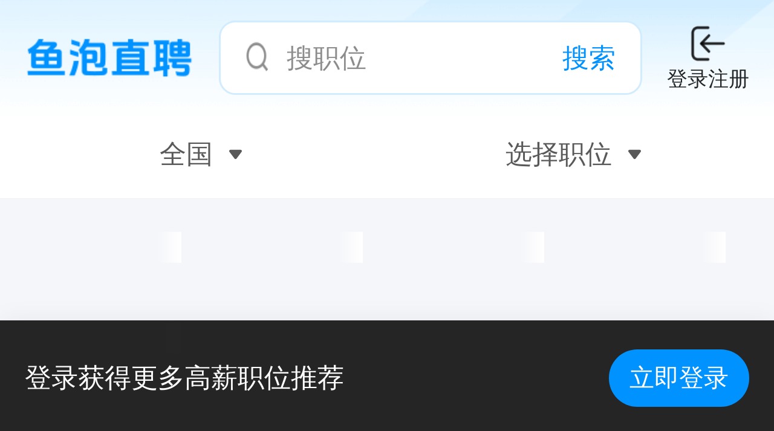

--- FILE ---
content_type: text/html; charset=utf-8
request_url: https://m.yupao.com/zhaogong/a1_wli/
body_size: 9439
content:
<!DOCTYPE html><html><head><meta http-equiv="Content-Type" content="text/html; charset=utf-8">
<meta name="applicable-device" content="mobile">
<meta http-equiv="Cache-Control" content="no-transform">
<meta http-equiv="Cache-Control" content="no-siteapp">
<title>「招聘信息」找工作-最新人才招聘-鱼泡直聘网</title>
<meta name="keywords" content="人才网,找工作,招聘信息">
<meta name="description" content="鱼泡招聘网提供2026年最新招聘信息，优选大量高薪职位，为企业急招人才，为求职者找到靠谱的工作岗位，附近找工作、找人才就上鱼泡招聘平台！">
<link rel="canonical" href="https://www.yupao.com/zhaogong/a1_wli/">
<meta name="viewport" content="width=device-width, initial-scale=1, maximum-scale=1, minimum-scale=1, user-scalable=no, viewport-fit=cover">
<style type="text/css">
      .icon {
        width: 1em;
        height: 1em;
        /* overflow: hidden; */
        vertical-align: -0.15em;
        fill: currentColor;
      }
    </style>
<script type="application/ld+json">
            {"@context":"https://ziyuan.baidu.com/contexts/cambrian.jsonld","@id":"https://m.yupao.com/zhaogong/a1_wli/","upDate":"2026-01-15T05:35:00","title":"「招聘信息」找工作-最新人才招聘-鱼泡直聘网","description":"鱼泡招聘网提供2026年最新招聘信息，优选大量高薪职位，为企业急招人才，为求职者找到靠谱的工作岗位，附近找工作、找人才就上鱼泡招聘平台！"}
       </script>
<script>window.traceId = "684f2bbbf5ffaec8d4e585a3dc2b7646"</script>
<meta name="apple-mobile-web-app-capable" content="yes">
<meta name="apple-mobile-web-app-status-bar-style" content="black-translucent">
<meta name="apple-mobile-web-app-title" content="鱼泡直聘">
<link rel="apple-touch-icon" sizes="216x216" href="https://cdn.yupaowang.com/yupao-mobile/images/lqx/desk_logo216.png">
<link rel="apple-touch-icon" sizes="174x174" href="https://cdn.yupaowang.com/yupao-mobile/images/lqx/desk_logo174.png">
<link rel="apple-touch-icon" sizes="152x152" href="https://cdn.yupaowang.com/yupao-mobile/images/lqx/desk_logo152.png">
<link rel="apple-touch-icon" sizes="334x334" href="https://cdn.yupaowang.com/yupao-mobile/images/lqx/desk_logo334.png">
<link rel="manifest" href="/manifest.json">
<meta itemprop="image" content="https://staticscdn.zgzpsjz.com/new_yupao_h5/images/pp/yupao_recruit_now.png">
<link rel="icon" type="image/x-icon" href="https://staticscdn.zgzpsjz.com/newyupao/v2.1.7/image/favicon.ico">
<link rel="stylesheet" href="https://staticscdn.zgzpsjz.com/new_yupao_h5/static/prod/110202684427/umi.css">
<link rel="preload" href="https://staticscdn.zgzpsjz.com/new_yupao_h5/static/prod/110202684427/layouts__app~p__404~p__common__new-company-detail~p__recruit__seo-union__recruit-list-seo.chunk.css" as="style">
<link rel="stylesheet" href="https://staticscdn.zgzpsjz.com/new_yupao_h5/static/prod/110202684427/layouts__app~p__404~p__common__new-company-detail~p__recruit__seo-union__recruit-list-seo.chunk.css">
<link rel="preload" href="https://staticscdn.zgzpsjz.com/new_yupao_h5/static/prod/110202684427/p__404.chunk.css" as="style">
<link rel="stylesheet" href="https://staticscdn.zgzpsjz.com/new_yupao_h5/static/prod/110202684427/p__404.chunk.css">
<link rel="preload" href="https://staticscdn.zgzpsjz.com/new_yupao_h5/static/prod/110202684427/layouts__index~p__common__info-detail~p__common__share-to-applet~p__home~p__integral__get-score~p__i~12c6a0f4.chunk.css" as="style">
<link rel="stylesheet" href="https://staticscdn.zgzpsjz.com/new_yupao_h5/static/prod/110202684427/layouts__index~p__common__info-detail~p__common__share-to-applet~p__home~p__integral__get-score~p__i~12c6a0f4.chunk.css">
<link rel="preload" href="https://staticscdn.zgzpsjz.com/new_yupao_h5/static/prod/110202684427/layouts__IndexLayout~layouts__index.chunk.css" as="style">
<link rel="stylesheet" href="https://staticscdn.zgzpsjz.com/new_yupao_h5/static/prod/110202684427/layouts__IndexLayout~layouts__index.chunk.css">
<link rel="preload" href="https://staticscdn.zgzpsjz.com/new_yupao_h5/static/prod/110202684427/layouts__index.chunk.css" as="style">
<link rel="stylesheet" href="https://staticscdn.zgzpsjz.com/new_yupao_h5/static/prod/110202684427/layouts__index.chunk.css">
<link rel="preload" href="https://staticscdn.zgzpsjz.com/new_yupao_h5/static/prod/110202684427/layouts__IndexLayout.chunk.css" as="style">
<link rel="stylesheet" href="https://staticscdn.zgzpsjz.com/new_yupao_h5/static/prod/110202684427/layouts__IndexLayout.chunk.css">
<link rel="preload" href="https://staticscdn.zgzpsjz.com/new_yupao_h5/static/prod/110202684427/p__common__about~p__common__company-detail~p__common__company-job~p__common__download-app~p__common_~313638fa.chunk.css" as="style">
<link rel="stylesheet" href="https://staticscdn.zgzpsjz.com/new_yupao_h5/static/prod/110202684427/p__common__about~p__common__company-detail~p__common__company-job~p__common__download-app~p__common_~313638fa.chunk.css">
<link rel="preload" href="https://staticscdn.zgzpsjz.com/new_yupao_h5/static/prod/110202684427/p__common__download-app~p__common__popular-recruitment~p__common__recruitment-encyclopedia~p__common~1b45ebda.chunk.css" as="style">
<link rel="stylesheet" href="https://staticscdn.zgzpsjz.com/new_yupao_h5/static/prod/110202684427/p__common__download-app~p__common__popular-recruitment~p__common__recruitment-encyclopedia~p__common~1b45ebda.chunk.css">
<link rel="preload" href="https://staticscdn.zgzpsjz.com/new_yupao_h5/static/prod/110202684427/p__common__download-app~p__common__popular-recruitment~p__common__recruitment-encyclopedia~p__common~651d3e27.chunk.css" as="style">
<link rel="stylesheet" href="https://staticscdn.zgzpsjz.com/new_yupao_h5/static/prod/110202684427/p__common__download-app~p__common__popular-recruitment~p__common__recruitment-encyclopedia~p__common~651d3e27.chunk.css">
<link rel="preload" href="https://staticscdn.zgzpsjz.com/new_yupao_h5/static/prod/110202684427/p__common__article~p__common__company-detail~p__common__company-job~p__common__download-app~p__commo~ad303cb2.chunk.css" as="style">
<link rel="stylesheet" href="https://staticscdn.zgzpsjz.com/new_yupao_h5/static/prod/110202684427/p__common__article~p__common__company-detail~p__common__company-job~p__common__download-app~p__commo~ad303cb2.chunk.css">
<link rel="preload" href="https://staticscdn.zgzpsjz.com/new_yupao_h5/static/prod/110202684427/p__common__download-app~p__common__popular-recruitment~p__common__recruitment-encyclopedia~p__common~63d28b54.chunk.css" as="style">
<link rel="stylesheet" href="https://staticscdn.zgzpsjz.com/new_yupao_h5/static/prod/110202684427/p__common__download-app~p__common__popular-recruitment~p__common__recruitment-encyclopedia~p__common~63d28b54.chunk.css">
<link rel="preload" href="https://staticscdn.zgzpsjz.com/new_yupao_h5/static/prod/110202684427/p__common__download-app~p__home~p__recruit__recruit-list~p__recruit__recruit-list-self~p__recruit__s~cd356a2c.chunk.css" as="style">
<link rel="stylesheet" href="https://staticscdn.zgzpsjz.com/new_yupao_h5/static/prod/110202684427/p__common__download-app~p__home~p__recruit__recruit-list~p__recruit__recruit-list-self~p__recruit__s~cd356a2c.chunk.css">
<link rel="preload" href="https://staticscdn.zgzpsjz.com/new_yupao_h5/static/prod/110202684427/p__common__company-detail~p__home~p__recruit__issue-detail~p__recruit__recruit-list~p__recruit__sear~6b6f0301.chunk.css" as="style">
<link rel="stylesheet" href="https://staticscdn.zgzpsjz.com/new_yupao_h5/static/prod/110202684427/p__common__company-detail~p__home~p__recruit__issue-detail~p__recruit__recruit-list~p__recruit__sear~6b6f0301.chunk.css">
<link rel="preload" href="https://staticscdn.zgzpsjz.com/new_yupao_h5/static/prod/110202684427/p__common__download-app~p__recruit__recruit-list~p__recruit__search-result-recruit.chunk.css" as="style">
<link rel="stylesheet" href="https://staticscdn.zgzpsjz.com/new_yupao_h5/static/prod/110202684427/p__common__download-app~p__recruit__recruit-list~p__recruit__search-result-recruit.chunk.css">
<link rel="preload" href="https://staticscdn.zgzpsjz.com/new_yupao_h5/static/prod/110202684427/p__recruit__recruit-list.chunk.css" as="style">
<link rel="stylesheet" href="https://staticscdn.zgzpsjz.com/new_yupao_h5/static/prod/110202684427/p__recruit__recruit-list.chunk.css">
<script src="//cpro.baidustatic.com/cpro/ui/cm.js" defer=""></script>
<script src="https://cdn.yupaowang.com/yupao-mobile/js/iconfont-20240628.js"></script>
<script src="https://static.geetest.com/g5/gd.js"></script>
<script>
      window.routerBase = "/";
    </script>
<script>
      //! umi version: 3.5.40
    </script></head>

  <body>
    <script>
      var _hmt = _hmt || [];
      (function () {
        var hm = document.createElement("script");
        var key = "14752563c89f0870e93d2f6ac497f815";
        if (window.location.search.includes("?ad_channel=")) {
          key = "608206c8afb6cc268f28e41bbc9ae7e7";
        }
        hm.src = "https://hm.baidu.com/hm.js?" + key;
        var s = document.getElementsByTagName("script")[0];
        s.parentNode.insertBefore(hm, s);
      })();
    </script>
    <div id="root"><div class="main___9FDcp full-view-height"><div></div><div class="full-width full-height" id="app-root"><div class="main___9FDcp"><div class="full-width full-height"><div class="recruit-list-page___DwSQV"><div class="recruit-list-page-header___T8Ue2"><form class="container___2sN1K"><div class="dl-wrap___2j7Kn" style="display:none"><div class="dl____5UUG"><div class="dl-icon___3UaBt"><img src="https://cdn.yupaowang.com/yupao-mobile/images/lqx/bottom_close_icon.png" alt=""></div><div class="dl-content___3ekgZ"><p class="dl-content-text___2BqEJ">前往微信小程序,求职招聘快人一步!</p></div><div class="dl-action___3NZTZ"><div class="dl-action-link___OlC6e">前往小程序</div></div></div></div><div class="search___2Ax_t"><div class="search-left-block___1YOS0"><div class="search-icon___3y6JH"><img src="https://cdn.yupaowang.com/yupao-mobile/top_search_logo.png"></div></div><div class="search-input___3XHtD"><img class="icon search-input-icon___1B4To" src="https://cdn.yupaowang.com/yupao-mobile/images/lqx/home_search_icon.png"><input type="text" value="" placeholder="搜职位" enterkeyhint="search"><div class="search-input-button___13zNO">搜索</div></div><div class="search-publish___IiWO3"><img src="https://cdn.yupaowang.com/yupao_common/dce3dc31.png"><div class="text___Yh1kX">登录注册</div></div></div></form><div style="z-index:78" class="ypm-popup ypm-popup-hidden"><div class="ypm-popup-body search-panel___3UJXK ypm-popup-body-hidden ypm-popup-body-position-bottom"></div></div><div style="padding:0 24px"><div class="filter___1-dy0"><div class="filter-picker___Pb2Ge"><div class="filter-nav___3C-H6 filter-picker-item___1vCu4"><div class="filter-nav-container___2mpKc"><div id="filter_picker_sort" class="filter-nav-text___3XzKj">全国</div><svg class="icon filter-nav-arrow___3BIo0" aria-hidden="true"><use xlink:href="#icon-sanjiao-xia"></use></svg></div><div style="top:0" class="ypm-popup picker-popup___1Lo67 ypm-popup-hidden picker-popup___1Lo67"><div class="ypm-popup-body picker-popup-body___1iz2g ypm-popup-body-hidden ypm-popup-body-position-right" style="height:100%;border-radius:8px 8px 0px 0px"><div class="city-body-main___2QcGc"><div class="header___2sD8i picker-popup-header___263J3"><a class="header-back-icon___3UCLl" href=""><svg class="icon icon___3KNrV" aria-hidden="true"><use xlink:href="#icon-icon_back"></use></svg></a><span></span><div class="header-title___32bn9 undefined undefined">选择城市</div><span class="header-right___SmHgg"></span></div><div class="bottom___2ln_f"><div class="left___2e8B4" style="background:#F5F6FA"><a class="picker-a___1TCd3" href="https://m.yupao.com/zhaogong/a1c0/">全国</a><a class="picker-a___1TCd3" href="https://m.yupao.com/zhaogong/a2c0/">北京</a><a class="picker-a___1TCd3" href="https://m.yupao.com/zhaogong/a3c0/">安徽</a><a class="picker-a___1TCd3" href="https://m.yupao.com/zhaogong/a4c0/">福建</a><a class="picker-a___1TCd3" href="https://m.yupao.com/zhaogong/a5c0/">甘肃</a><a class="picker-a___1TCd3" href="https://m.yupao.com/zhaogong/a6c0/">广东</a><a class="picker-a___1TCd3" href="https://m.yupao.com/zhaogong/a7c0/">广西</a><a class="picker-a___1TCd3" href="https://m.yupao.com/zhaogong/a8c0/">贵州</a><a class="picker-a___1TCd3" href="https://m.yupao.com/zhaogong/a9c0/">海南</a><a class="picker-a___1TCd3" href="https://m.yupao.com/zhaogong/a10c0/">河北</a><a class="picker-a___1TCd3" href="https://m.yupao.com/zhaogong/a11c0/">河南</a><a class="picker-a___1TCd3" href="https://m.yupao.com/zhaogong/a12c0/">黑龙江</a><a class="picker-a___1TCd3" href="https://m.yupao.com/zhaogong/a13c0/">湖北</a><a class="picker-a___1TCd3" href="https://m.yupao.com/zhaogong/a14c0/">湖南</a><a class="picker-a___1TCd3" href="https://m.yupao.com/zhaogong/a15c0/">吉林</a><a class="picker-a___1TCd3" href="https://m.yupao.com/zhaogong/a16c0/">江苏</a><a class="picker-a___1TCd3" href="https://m.yupao.com/zhaogong/a17c0/">江西</a><a class="picker-a___1TCd3" href="https://m.yupao.com/zhaogong/a18c0/">辽宁</a><a class="picker-a___1TCd3" href="https://m.yupao.com/zhaogong/a19c0/">内蒙古</a><a class="picker-a___1TCd3" href="https://m.yupao.com/zhaogong/a20c0/">宁夏</a><a class="picker-a___1TCd3" href="https://m.yupao.com/zhaogong/a21c0/">青海</a><a class="picker-a___1TCd3" href="https://m.yupao.com/zhaogong/a22c0/">山东</a><a class="picker-a___1TCd3" href="https://m.yupao.com/zhaogong/a23c0/">山西</a><a class="picker-a___1TCd3" href="https://m.yupao.com/zhaogong/a24c0/">陕西</a><a class="picker-a___1TCd3" href="https://m.yupao.com/zhaogong/a25c0/">上海</a><a class="picker-a___1TCd3" href="https://m.yupao.com/zhaogong/a26c0/">四川</a><a class="picker-a___1TCd3" href="https://m.yupao.com/zhaogong/a27c0/">天津</a><a class="picker-a___1TCd3" href="https://m.yupao.com/zhaogong/a28c0/">西藏</a><a class="picker-a___1TCd3" href="https://m.yupao.com/zhaogong/a29c0/">新疆</a><a class="picker-a___1TCd3" href="https://m.yupao.com/zhaogong/a30c0/">云南</a><a class="picker-a___1TCd3" href="https://m.yupao.com/zhaogong/a31c0/">浙江</a><a class="picker-a___1TCd3" href="https://m.yupao.com/zhaogong/a32c0/">重庆</a><a class="picker-a___1TCd3" href="https://m.yupao.com/zhaogong/a33c0/">香港</a><a class="picker-a___1TCd3" href="https://m.yupao.com/zhaogong/a34c0/">澳门</a><a class="picker-a___1TCd3" href="https://m.yupao.com/zhaogong/a35c0/">台湾</a></div><span class="right___3wmq2"></span></div></div></div></div></div><div class="filter-nav___3C-H6 filter-picker-item___1vCu4"><div class="filter-nav-container___2mpKc"><div id="filter_picker_sort" class="filter-nav-text___3XzKj">选择职位</div><svg class="icon filter-nav-arrow___3BIo0" aria-hidden="true"><use xlink:href="#icon-sanjiao-xia"></use></svg></div></div></div><div class="filter-box___Xay1w hide"><div class="tag___IZuLT" style="background-color:#ECFBF1"><svg class="icon tag-icon___3iAqR" aria-hidden="true" style="color:#46DB7A"><use xlink:href="#icon-icon_subscription"></use></svg><div class="tag-title___39az1" style="color:#46DB7A">订阅招工</div></div></div></div></div></div><div class="recruit-list-page-body___kMMtw"><div class="ypm-pull-to-refresh___3to8J"><div style="height:0" class="ypm-pull-to-refresh-head___1dqz0"><div class="ypm-pull-to-refresh-head-content___3ElbN" style="height:40px"><div id="refreshing-lottie" class="refresh-icon___1ibfx"></div></div></div><div><div class="box___3819j"><div id="RecruitCard_0" class="card___1s26H recruit-list-card___2vp5-"><div class="container___3mTQ4"><div class="leftTagWrapper___2_RRg" data-tag="true"></div><span class="text___1n6-I">泰州泰兴市招B2驾驶员一名，要求不怕脏累（有粉尘），化工园区拉矿石，固定线路，每天工作时间</span></div><div class="salary___1U2G8">8000元/月</div><div class="jobTags___1C50Q"><span>渣车司机</span><span>B2</span><span>月结</span></div><div class="addressDate___d5R0i"><span class="address___yGKBY">泰州 泰兴市</span><span class="date___3HHjM">2026年01月15日 05:35</span></div><div class="user___3eIUz"><div class="userInfo___2aytf"><cite class=""><img src="https://static108.cdqlkj.cn/r/5687/108/pb/p/20241119/c446c465fdd84a568cfb43b622eb880b.jpeg"></cite><div class="userInfoText___2pdEQ"><p>先生  </p><span>刚刚活跃</span></div></div><button><img src="https://cdn.yupaowang.com/yupao-mobile/images/lqx/phone_icon.png"><span> 拨打电话</span></button></div></div></div><div class="box___3819j"><div id="RecruitCard_1" class="card___1s26H recruit-list-card___2vp5-"><div class="container___3mTQ4"><div class="leftTagWrapper___2_RRg" data-tag="true"></div><span class="text___1n6-I">农副产品兼职40-70一小时</span></div><div class="salary___1U2G8">40-70元/时</div><div class="jobTags___1C50Q"><span>兼职</span><span>货物配送</span><span>包住</span><span>保险</span><span>高温补贴</span><span>包吃</span><span>社保</span><span>餐补</span><span>20人以上</span><span>日结</span><span>假期工</span><span>全职</span></div><div class="addressDate___d5R0i"><span class="address___yGKBY">杭州 临平区 临平</span><span class="date___3HHjM">2026年01月15日 05:28</span></div><div class="user___3eIUz"><div class="userInfo___2aytf"><cite class=""><img src="https://static108.cdqlkj.cn/r/a4f7/108/pb/p/20251103/476668f8ac3b4ef58f40d9ace7485ef4.png"></cite><div class="userInfoText___2pdEQ"><a href="http://m.yupao.com/qiye/202484962.html">李先生 · 杭州喜跃春信息科技有限公司</a><span>刚刚活跃</span></div></div><button><img src="https://cdn.yupaowang.com/yupao-mobile/images/lqx/phone_icon.png"><span> 拨打电话</span></button></div></div></div><div class="box___3819j"><div id="RecruitCard_2" class="card___1s26H recruit-list-card___2vp5-"><div class="container___3mTQ4"><div class="leftTagWrapper___2_RRg" data-tag="true"></div><span class="text___1n6-I">赵一鸣百货50一小时临时工</span></div><div class="salary___1U2G8">300-400元/天</div><div class="jobTags___1C50Q"><span>兼职</span><span>货物配送</span><span>包住</span><span>保险</span><span>高温补贴</span><span>包吃</span><span>社保</span><span>餐补</span><span>20人以上</span><span>日结</span><span>假期工</span><span>全职</span></div><div class="addressDate___d5R0i"><span class="address___yGKBY">杭州 拱墅区 石祥路</span><span class="date___3HHjM">2026年01月15日 05:28</span></div><div class="user___3eIUz"><div class="userInfo___2aytf"><cite class=""><img src="https://static108.cdqlkj.cn/r/a4f7/108/pb/p/20251103/476668f8ac3b4ef58f40d9ace7485ef4.png"></cite><div class="userInfoText___2pdEQ"><a href="http://m.yupao.com/qiye/202484962.html">李先生 · 杭州喜跃春信息科技有限公司</a><span>刚刚活跃</span></div></div><button><img src="https://cdn.yupaowang.com/yupao-mobile/images/lqx/phone_icon.png"><span> 拨打电话</span></button></div></div></div><div class="box___3819j"><div id="RecruitCard_3" class="card___1s26H recruit-list-card___2vp5-"><div class="container___3mTQ4"><div class="leftTagWrapper___2_RRg" data-tag="true"></div><span class="text___1n6-I">年前超市短期工招聘5名一天320日结</span></div><div class="salary___1U2G8">300-400元/天</div><div class="jobTags___1C50Q"><span>兼职</span><span>货物配送</span><span>包住</span><span>保险</span><span>高温补贴</span><span>包吃</span><span>社保</span><span>餐补</span><span>3-5人</span><span>日结</span><span>假期工</span><span>全职</span></div><div class="addressDate___d5R0i"><span class="address___yGKBY">东莞</span><span class="date___3HHjM">2026年01月15日 05:23</span></div><div class="user___3eIUz"><div class="userInfo___2aytf"><cite class=""><img src="https://static108.cdqlkj.cn/r/6255/108/pb/p/20260111/c3c5e512a93740febb54dd9423ed05b0.jpeg"></cite><div class="userInfoText___2pdEQ"><a href="http://m.yupao.com/qiye/203290980.html">杨灿 · 东莞市敏菲科技有限公司</a><span>刚刚活跃</span></div></div><button><img src="https://cdn.yupaowang.com/yupao-mobile/images/lqx/phone_icon.png"><span> 拨打电话</span></button></div></div></div><div class="box___3819j"><div id="RecruitCard_4" class="card___1s26H recruit-list-card___2vp5-"><div class="container___3mTQ4"><div class="leftTagWrapper___2_RRg" data-tag="true"></div><span class="text___1n6-I">年前大型商超短期工招聘5名一天320日结</span></div><div class="salary___1U2G8">300-400元/天</div><div class="jobTags___1C50Q"><span>兼职</span><span>货物配送</span><span>包住</span><span>保险</span><span>高温补贴</span><span>包吃</span><span>社保</span><span>餐补</span><span>3-5人</span><span>日结</span><span>假期工</span><span>全职</span></div><div class="addressDate___d5R0i"><span class="address___yGKBY">惠州 惠城区 陈江</span><span class="date___3HHjM">2026年01月15日 05:23</span></div><div class="user___3eIUz"><div class="userInfo___2aytf"><cite class=""><img src="https://static108.cdqlkj.cn/r/6255/108/pb/p/20260111/c3c5e512a93740febb54dd9423ed05b0.jpeg"></cite><div class="userInfoText___2pdEQ"><a href="http://m.yupao.com/qiye/203290980.html">杨灿 · 东莞市敏菲科技有限公司</a><span>刚刚活跃</span></div></div><button><img src="https://cdn.yupaowang.com/yupao-mobile/images/lqx/phone_icon.png"><span> 拨打电话</span></button></div></div></div><div class="box___3819j"><div id="RecruitCard_5" class="card___1s26H recruit-list-card___2vp5-"><div class="container___3mTQ4"><div class="leftTagWrapper___2_RRg" data-tag="true"></div><span class="text___1n6-I">不怕工资高就怕不吃苦商超送货一天320</span></div><div class="salary___1U2G8">300-400元/天</div><div class="jobTags___1C50Q"><span>兼职</span><span>货物配送</span><span>包住</span><span>保险</span><span>包吃</span><span>社保</span><span>餐补</span><span>6-10人</span><span>日结</span><span>假期工</span><span>全职</span></div><div class="addressDate___d5R0i"><span class="address___yGKBY">东莞</span><span class="date___3HHjM">2026年01月15日 05:23</span></div><div class="user___3eIUz"><div class="userInfo___2aytf"><cite class=""><img src="https://static108.cdqlkj.cn/r/6255/108/pb/p/20260111/c3c5e512a93740febb54dd9423ed05b0.jpeg"></cite><div class="userInfoText___2pdEQ"><a href="http://m.yupao.com/qiye/203290980.html">杨灿 · 东莞市敏菲科技有限公司</a><span>刚刚活跃</span></div></div><button><img src="https://cdn.yupaowang.com/yupao-mobile/images/lqx/phone_icon.png"><span> 拨打电话</span></button></div></div></div><div class="box___3819j"><div id="RecruitCard_6" class="card___1s26H recruit-list-card___2vp5-"><div class="container___3mTQ4"><div class="leftTagWrapper___2_RRg" data-tag="true"></div><span class="text___1n6-I">年前超市短期工招聘5名一天320日结</span></div><div class="salary___1U2G8">300-400元/天</div><div class="jobTags___1C50Q"><span>兼职</span><span>货物配送</span><span>包住</span><span>保险</span><span>高温补贴</span><span>包吃</span><span>社保</span><span>餐补</span><span>3-5人</span><span>日结</span><span>假期工</span><span>全职</span></div><div class="addressDate___d5R0i"><span class="address___yGKBY">惠州 惠阳区 淡水</span><span class="date___3HHjM">2026年01月15日 05:23</span></div><div class="user___3eIUz"><div class="userInfo___2aytf"><cite class=""><img src="https://static108.cdqlkj.cn/r/6255/108/pb/p/20260111/c3c5e512a93740febb54dd9423ed05b0.jpeg"></cite><div class="userInfoText___2pdEQ"><a href="http://m.yupao.com/qiye/203290980.html">杨灿 · 东莞市敏菲科技有限公司</a><span>刚刚活跃</span></div></div><button><img src="https://cdn.yupaowang.com/yupao-mobile/images/lqx/phone_icon.png"><span> 拨打电话</span></button></div></div></div><div class="box___3819j"><div id="RecruitCard_7" class="card___1s26H recruit-list-card___2vp5-"><div class="container___3mTQ4"><div class="leftTagWrapper___2_RRg" data-tag="true"></div><span class="text___1n6-I">年前大型商超短期工招聘5名一天320日结</span></div><div class="salary___1U2G8">300-400元/天</div><div class="jobTags___1C50Q"><span>兼职</span><span>货物配送</span><span>包住</span><span>保险</span><span>高温补贴</span><span>包吃</span><span>社保</span><span>餐补</span><span>3-5人</span><span>日结</span><span>假期工</span><span>全职</span></div><div class="addressDate___d5R0i"><span class="address___yGKBY">深圳 龙华区</span><span class="date___3HHjM">2026年01月15日 05:22</span></div><div class="user___3eIUz"><div class="userInfo___2aytf"><cite class=""><img src="https://static108.cdqlkj.cn/r/6255/108/pb/p/20260111/c3c5e512a93740febb54dd9423ed05b0.jpeg"></cite><div class="userInfoText___2pdEQ"><a href="http://m.yupao.com/qiye/203290980.html">杨灿 · 东莞市敏菲科技有限公司</a><span>刚刚活跃</span></div></div><button><img src="https://cdn.yupaowang.com/yupao-mobile/images/lqx/phone_icon.png"><span> 拨打电话</span></button></div></div></div><div class="box___3819j"><div id="RecruitCard_8" class="card___1s26H recruit-list-card___2vp5-"><div class="container___3mTQ4"><div class="leftTagWrapper___2_RRg" data-tag="true"></div><span class="text___1n6-I">上海明天需要一名环卫车带班，有意者联系我</span></div><div class="jobTags___1C50Q"><span>环卫车</span></div><div class="addressDate___d5R0i"><span class="address___yGKBY">上海</span><span class="date___3HHjM">2026年01月15日 05:06</span></div><div class="user___3eIUz"><div class="userInfo___2aytf"><cite class=""><img src="https://static108.cdqlkj.cn/r/5687/108/pb/p/20241119/c446c465fdd84a568cfb43b622eb880b.jpeg"></cite><div class="userInfoText___2pdEQ"><p>先生  </p><span>刚刚活跃</span></div></div><button><img src="https://cdn.yupaowang.com/yupao-mobile/images/lqx/phone_icon.png"><span> 拨打电话</span></button></div></div></div><div class="box___3819j"><div id="RecruitCard_9" class="card___1s26H recruit-list-card___2vp5-"><div class="container___3mTQ4"><div class="leftTagWrapper___2_RRg" data-tag="true"></div><span class="text___1n6-I">石家庄赵县赵县路驰运输有限公司招聘❤调度员薪资待遇6000左右可面谈❤急招6.8高栏纯司机</span></div><div class="jobTags___1C50Q"><span>B2</span></div><div class="addressDate___d5R0i"><span class="address___yGKBY">石家庄 赵县</span><span class="date___3HHjM">2026年01月15日 05:06</span></div><div class="user___3eIUz"><div class="userInfo___2aytf"><cite class=""><img src="https://static108.cdqlkj.cn/r/5687/108/pb/p/20241119/c446c465fdd84a568cfb43b622eb880b.jpeg"></cite><div class="userInfoText___2pdEQ"><p>先生  </p><span>刚刚活跃</span></div></div><button><img src="https://cdn.yupaowang.com/yupao-mobile/images/lqx/phone_icon.png"><span> 拨打电话</span></button></div></div></div><div class="box___3819j"><div id="RecruitCard_10" class="card___1s26H recruit-list-card___2vp5-"><div class="container___3mTQ4"><div class="leftTagWrapper___2_RRg" data-tag="true"></div><span class="text___1n6-I">内蒙古鄂尔多斯招A2驾驶证两名，三年以上驾龄吃苦耐劳会使用手机平台的。十几公里短倒，活在弓</span></div><div class="jobTags___1C50Q"><span>A2</span></div><div class="addressDate___d5R0i"><span class="address___yGKBY">鄂尔多斯</span><span class="date___3HHjM">2026年01月15日 05:06</span></div><div class="user___3eIUz"><div class="userInfo___2aytf"><cite class=""><img src="https://static108.cdqlkj.cn/r/5687/108/pb/p/20241119/c446c465fdd84a568cfb43b622eb880b.jpeg"></cite><div class="userInfoText___2pdEQ"><p>先生  </p><span>刚刚活跃</span></div></div><button><img src="https://cdn.yupaowang.com/yupao-mobile/images/lqx/phone_icon.png"><span> 拨打电话</span></button></div></div></div><div class="box___3819j"><div id="RecruitCard_11" class="card___1s26H recruit-list-card___2vp5-"><div class="container___3mTQ4"><div class="leftTagWrapper___2_RRg" data-tag="true"></div><span class="text___1n6-I">深圳盐田区蛇口招聘A2驾驶员：要求身体健康，吃苦耐劳，三证件齐全、品行端正，真实有效，，生</span></div><div class="jobTags___1C50Q"><span>A2</span></div><div class="addressDate___d5R0i"><span class="address___yGKBY">深圳 盐田区</span><span class="date___3HHjM">2026年01月15日 05:04</span></div><div class="user___3eIUz"><div class="userInfo___2aytf"><cite class=""><img src="https://static108.cdqlkj.cn/r/5687/108/pb/p/20241119/c446c465fdd84a568cfb43b622eb880b.jpeg"></cite><div class="userInfoText___2pdEQ"><p>先生  </p><span>今日活跃</span></div></div><button><img src="https://cdn.yupaowang.com/yupao-mobile/images/lqx/phone_icon.png"><span> 拨打电话</span></button></div></div></div><div class="box___3819j"><div id="RecruitCard_12" class="card___1s26H recruit-list-card___2vp5-"><div class="container___3mTQ4"><div class="leftTagWrapper___2_RRg" data-tag="true"></div><span class="text___1n6-I">安徽合肥安徽联致和国际物流有限公司招聘：招A2驾驶员、主副驾、货车司机。薪资：10000–</span></div><div class="salary___1U2G8">1-1.6万元/月</div><div class="jobTags___1C50Q"><span>A2</span><span>货运司机</span></div><div class="addressDate___d5R0i"><span class="address___yGKBY">合肥</span><span class="date___3HHjM">2026年01月15日 05:04</span></div><div class="user___3eIUz"><div class="userInfo___2aytf"><cite class=""><img src="https://static108.cdqlkj.cn/r/5687/108/pb/p/20241119/c446c465fdd84a568cfb43b622eb880b.jpeg"></cite><div class="userInfoText___2pdEQ"><p>先生  </p><span>今日活跃</span></div></div><button><img src="https://cdn.yupaowang.com/yupao-mobile/images/lqx/phone_icon.png"><span> 拨打电话</span></button></div></div></div><div class="box___3819j"><div id="RecruitCard_13" class="card___1s26H recruit-list-card___2vp5-"><div class="container___3mTQ4"><div class="leftTagWrapper___2_RRg" data-tag="true"></div><span class="text___1n6-I">四川绵阳平武县，，，中铁，11局，找50台，前四后八，半挂，侧翻，直顶都可以，，拉沙石，细</span></div><div class="jobTags___1C50Q"><span>渣车司机</span><span>拖车司机</span><span>日结</span></div><div class="addressDate___d5R0i"><span class="address___yGKBY">绵阳 平武县</span><span class="date___3HHjM">2026年01月15日 04:59</span></div><div class="user___3eIUz"><div class="userInfo___2aytf"><cite class=""><img src="https://static108.cdqlkj.cn/r/5687/108/pb/p/20241119/c446c465fdd84a568cfb43b622eb880b.jpeg"></cite><div class="userInfoText___2pdEQ"><p>先生  </p><span>今日活跃</span></div></div><button><img src="https://cdn.yupaowang.com/yupao-mobile/images/lqx/phone_icon.png"><span> 拨打电话</span></button></div></div></div><div class="box___3819j"><div id="RecruitCard_14" class="card___1s26H recruit-list-card___2vp5-"><div class="container___3mTQ4"><div class="leftTagWrapper___2_RRg" data-tag="true"></div><span class="text___1n6-I">乌鲁木齐米东区北京外企德克甘泉堡招【b2司机】1位招聘要求：1.初中及以上学历，持B2/A</span></div><div class="jobTags___1C50Q"><span>A2</span><span>搅拌罐车司机</span><span>B2</span><span>拖车司机</span></div><div class="addressDate___d5R0i"><span class="address___yGKBY">乌鲁木齐 米东区</span><span class="date___3HHjM">2026年01月15日 04:58</span></div><div class="user___3eIUz"><div class="userInfo___2aytf"><cite class=""><img src="https://static108.cdqlkj.cn/r/5687/108/pb/p/20241119/c446c465fdd84a568cfb43b622eb880b.jpeg"></cite><div class="userInfoText___2pdEQ"><p>先生  </p><span>今日活跃</span></div></div><button><img src="https://cdn.yupaowang.com/yupao-mobile/images/lqx/phone_icon.png"><span> 拨打电话</span></button></div></div></div><div class="box___3819j"><div id="RecruitCard_15" class="card___1s26H recruit-list-card___2vp5-"><div class="container___3mTQ4"><div class="leftTagWrapper___2_RRg" data-tag="true"></div><span class="text___1n6-I">浙江温州（拨打请说井号看到的）职位详情：井号:///VyXj2z9FZaEMGwr————</span></div><div class="jobTags___1C50Q"><span>配货员</span><span>货运司机</span></div><div class="addressDate___d5R0i"><span class="address___yGKBY">温州</span><span class="date___3HHjM">2026年01月15日 04:55</span></div><div class="user___3eIUz"><div class="userInfo___2aytf"><cite class=""><img src="https://static108.cdqlkj.cn/r/5687/108/pb/p/20241119/c446c465fdd84a568cfb43b622eb880b.jpeg"></cite><div class="userInfoText___2pdEQ"><p>先生  </p><span>今日活跃</span></div></div><button><img src="https://cdn.yupaowang.com/yupao-mobile/images/lqx/phone_icon.png"><span> 拨打电话</span></button></div></div></div><div class="box___3819j"><div id="RecruitCard_16" class="card___1s26H recruit-list-card___2vp5-"><div class="container___3mTQ4"><div class="leftTagWrapper___2_RRg" data-tag="true"></div><span class="text___1n6-I">宁波北仑区本公司业务发展需要，业务稳定运费准时，要求驾驶员熟悉北仑堆场码头能吃苦，服从调度</span></div><div class="salary___1U2G8">1.2-1.4万元/月</div><div class="jobTags___1C50Q"><span>A2</span><span>卡车</span><span>月结</span></div><div class="addressDate___d5R0i"><span class="address___yGKBY">宁波 北仑区</span><span class="date___3HHjM">2026年01月15日 04:47</span></div><div class="user___3eIUz"><div class="userInfo___2aytf"><cite class=""><img src="https://static108.cdqlkj.cn/r/5687/108/pb/p/20241119/c446c465fdd84a568cfb43b622eb880b.jpeg"></cite><div class="userInfoText___2pdEQ"><p>先生  </p><span>今日活跃</span></div></div><button><img src="https://cdn.yupaowang.com/yupao-mobile/images/lqx/phone_icon.png"><span> 拨打电话</span></button></div></div></div><div class="box___3819j"><div id="RecruitCard_17" class="card___1s26H recruit-list-card___2vp5-"><div class="container___3mTQ4"><div class="leftTagWrapper___2_RRg" data-tag="true"></div><span class="text___1n6-I">上海青浦区招A2副驾司机，开挂车拉快递，跑浦东到泉州要求A2驾照满一年，年龄48以内薪资9</span></div><div class="salary___1U2G8">9000-10000元/月</div><div class="jobTags___1C50Q"><span>A2</span><span>挂车</span><span>货运司机</span><span>包住</span><span>月结</span></div><div class="addressDate___d5R0i"><span class="address___yGKBY">上海 青浦区</span><span class="date___3HHjM">2026年01月15日 04:37</span></div><div class="user___3eIUz"><div class="userInfo___2aytf"><cite class=""><img src="https://static108.cdqlkj.cn/r/5687/108/pb/p/20241119/c446c465fdd84a568cfb43b622eb880b.jpeg"></cite><div class="userInfoText___2pdEQ"><p>先生  </p><span>今日活跃</span></div></div><button><img src="https://cdn.yupaowang.com/yupao-mobile/images/lqx/phone_icon.png"><span> 拨打电话</span></button></div></div></div><div class="box___3819j"><div id="RecruitCard_18" class="card___1s26H recruit-list-card___2vp5-"><div class="container___3mTQ4"><div class="leftTagWrapper___2_RRg" data-tag="true"></div><span class="text___1n6-I">甘肃酒泉招聘子母车驾驶员路线:三宝~淖毛湖1000淖毛湖~玉门1400淖毛湖~玉门东150</span></div><div class="jobTags___1C50Q"><span>子母车</span></div><div class="addressDate___d5R0i"><span class="address___yGKBY">酒泉</span><span class="date___3HHjM">2026年01月15日 04:36</span></div><div class="user___3eIUz"><div class="userInfo___2aytf"><cite class=""><img src="https://static108.cdqlkj.cn/r/5687/108/pb/p/20241119/c446c465fdd84a568cfb43b622eb880b.jpeg"></cite><div class="userInfoText___2pdEQ"><p>先生  </p><span>今日活跃</span></div></div><button><img src="https://cdn.yupaowang.com/yupao-mobile/images/lqx/phone_icon.png"><span> 拨打电话</span></button></div></div></div><div class="box___3819j"><div id="RecruitCard_19" class="card___1s26H recruit-list-card___2vp5-"><div class="container___3mTQ4"><div class="leftTagWrapper___2_RRg" data-tag="true"></div><span class="text___1n6-I">吉林长春招A2快递，司机一组线路，-柳州（7天一圈）工资21000，一组年龄，55岁以下，</span></div><div class="salary___1U2G8">21000元/月</div><div class="jobTags___1C50Q"><span>A2</span><span>月结</span></div><div class="addressDate___d5R0i"><span class="address___yGKBY">长春</span><span class="date___3HHjM">2026年01月15日 04:36</span></div><div class="user___3eIUz"><div class="userInfo___2aytf"><cite class=""><img src="https://static108.cdqlkj.cn/r/5687/108/pb/p/20241119/c446c465fdd84a568cfb43b622eb880b.jpeg"></cite><div class="userInfoText___2pdEQ"><p>先生  </p><span>今日活跃</span></div></div><button><img src="https://cdn.yupaowang.com/yupao-mobile/images/lqx/phone_icon.png"><span> 拨打电话</span></button></div></div></div><div class="box___3819j"><div id="RecruitCard_20" class="card___1s26H recruit-list-card___2vp5-"><div class="container___3mTQ4"><div class="leftTagWrapper___2_RRg" data-tag="true"></div><span class="text___1n6-I">云南玉溪元江三区找个大车驾驶员。要求10年以下驾龄，要有B2以上驾驶证。工资电聊</span></div><div class="jobTags___1C50Q"><span>B2</span></div><div class="addressDate___d5R0i"><span class="address___yGKBY">玉溪</span><span class="date___3HHjM">2026年01月15日 04:36</span></div><div class="user___3eIUz"><div class="userInfo___2aytf"><cite class=""><img src="https://static108.cdqlkj.cn/r/5687/108/pb/p/20241119/c446c465fdd84a568cfb43b622eb880b.jpeg"></cite><div class="userInfoText___2pdEQ"><p>先生  </p><span>今日活跃</span></div></div><button><img src="https://cdn.yupaowang.com/yupao-mobile/images/lqx/phone_icon.png"><span> 拨打电话</span></button></div></div></div><div class="box___3819j"><div id="RecruitCard_21" class="card___1s26H recruit-list-card___2vp5-"><div class="container___3mTQ4"><div class="leftTagWrapper___2_RRg" data-tag="true"></div><span class="text___1n6-I">广东广州招聘A2拖头司机，新塘上车13米平板车装散货为主，主要是拉钢材，盘扣，水泥管等，工</span></div><div class="jobTags___1C50Q"><span>A2</span><span>货运司机</span></div><div class="addressDate___d5R0i"><span class="address___yGKBY">广州</span><span class="date___3HHjM">2026年01月15日 04:36</span></div><div class="user___3eIUz"><div class="userInfo___2aytf"><cite class=""><img src="https://static108.cdqlkj.cn/r/5687/108/pb/p/20241119/c446c465fdd84a568cfb43b622eb880b.jpeg"></cite><div class="userInfoText___2pdEQ"><p>先生  </p><span>今日活跃</span></div></div><button><img src="https://cdn.yupaowang.com/yupao-mobile/images/lqx/phone_icon.png"><span> 拨打电话</span></button></div></div></div><div class="box___3819j"><div id="RecruitCard_22" class="card___1s26H recruit-list-card___2vp5-"><div class="container___3mTQ4"><div class="leftTagWrapper___2_RRg" data-tag="true"></div><span class="text___1n6-I">安徽蚌埠请A2司机一名，半挂13米标箱，跑至山东临沂，工资电话联系</span></div><div class="jobTags___1C50Q"><span>A2</span><span>挂车</span></div><div class="addressDate___d5R0i"><span class="address___yGKBY">蚌埠</span><span class="date___3HHjM">2026年01月15日 04:35</span></div><div class="user___3eIUz"><div class="userInfo___2aytf"><cite class=""><img src="https://static108.cdqlkj.cn/r/5687/108/pb/p/20241119/c446c465fdd84a568cfb43b622eb880b.jpeg"></cite><div class="userInfoText___2pdEQ"><p>先生  </p><span>今日活跃</span></div></div><button><img src="https://cdn.yupaowang.com/yupao-mobile/images/lqx/phone_icon.png"><span> 拨打电话</span></button></div></div></div><div class="box___3819j"><div id="RecruitCard_23" class="card___1s26H recruit-list-card___2vp5-"><div class="container___3mTQ4"><div class="leftTagWrapper___2_RRg" data-tag="true"></div><span class="text___1n6-I">浙江宁波诚招驾驶员一名要求：从事集装箱驾驶员一年以上熟悉码头业务服从调度安排.年底结清捣糨</span></div><div class="jobTags___1C50Q"><span>箱车</span></div><div class="addressDate___d5R0i"><span class="address___yGKBY">宁波</span><span class="date___3HHjM">2026年01月15日 04:30</span></div><div class="user___3eIUz"><div class="userInfo___2aytf"><cite class=""><img src="https://static108.cdqlkj.cn/r/5687/108/pb/p/20241119/c446c465fdd84a568cfb43b622eb880b.jpeg"></cite><div class="userInfoText___2pdEQ"><p>先生  </p><span>今日活跃</span></div></div><button><img src="https://cdn.yupaowang.com/yupao-mobile/images/lqx/phone_icon.png"><span> 拨打电话</span></button></div></div></div><div class="box___3819j"><div id="RecruitCard_24" class="card___1s26H recruit-list-card___2vp5-"><div class="container___3mTQ4"><div class="leftTagWrapper___2_RRg" data-tag="true"></div><span class="text___1n6-I">辽宁大连招B2司机，跑倒短一天3～4趟，会操作顺陆等快递软件，身体健康，征信正常，看清楚，</span></div><div class="salary___1U2G8">7000元/月</div><div class="jobTags___1C50Q"><span>B2</span><span>倒短</span><span>月结</span></div><div class="addressDate___d5R0i"><span class="address___yGKBY">大连</span><span class="date___3HHjM">2026年01月15日 04:24</span></div><div class="user___3eIUz"><div class="userInfo___2aytf"><cite class=""><img src="https://static108.cdqlkj.cn/r/5687/108/pb/p/20241119/c446c465fdd84a568cfb43b622eb880b.jpeg"></cite><div class="userInfoText___2pdEQ"><p>先生  </p><span>今日活跃</span></div></div><button><img src="https://cdn.yupaowang.com/yupao-mobile/images/lqx/phone_icon.png"><span> 拨打电话</span></button></div></div></div><div class="box___3819j"><div id="RecruitCard_25" class="card___1s26H recruit-list-card___2vp5-"><div class="container___3mTQ4"><div class="leftTagWrapper___2_RRg" data-tag="true"></div><span class="text___1n6-I">仓库管理员</span></div><div class="salary___1U2G8">5000-6000元/月</div><div class="jobTags___1C50Q"><span>库管</span><span>社保</span><span>包住</span><span>保险</span><span>1-2人</span><span>月结</span><span>全职</span></div><div class="addressDate___d5R0i"><span class="address___yGKBY">金华 武义县</span><span class="date___3HHjM">2026年01月15日 04:20</span></div><div class="user___3eIUz"><div class="userInfo___2aytf"><cite class=""><img src="https://static108.cdqlkj.cn/r/e2b5/108/pb/p/20251229/40e573941c7f4d8ca9d14e7e848e6789.png"></cite><div class="userInfoText___2pdEQ"><a href="http://m.yupao.com/qiye/205824139.html">姚先生 · 浙江海蓝纺织有限公司</a><span>刚刚活跃</span></div></div><button><img src="https://cdn.yupaowang.com/yupao-mobile/images/lqx/phone_icon.png"><span> 拨打电话</span></button></div></div></div><div class="box___3819j"><div id="RecruitCard_26" class="card___1s26H recruit-list-card___2vp5-"><div class="container___3mTQ4"><div class="leftTagWrapper___2_RRg" data-tag="true"></div><span class="text___1n6-I">天津招A2驾驶员一组~泉州圆通快递四天一圈斯堪利亚车头电话:</span></div><div class="jobTags___1C50Q"><span>A2</span></div><div class="addressDate___d5R0i"><span class="address___yGKBY">天津</span><span class="date___3HHjM">2026年01月15日 04:20</span></div><div class="user___3eIUz"><div class="userInfo___2aytf"><cite class=""><img src="https://static108.cdqlkj.cn/r/5687/108/pb/p/20241119/c446c465fdd84a568cfb43b622eb880b.jpeg"></cite><div class="userInfoText___2pdEQ"><p>先生  </p><span>今日活跃</span></div></div><button><img src="https://cdn.yupaowang.com/yupao-mobile/images/lqx/phone_icon.png"><span> 拨打电话</span></button></div></div></div><div class="box___3819j"><div id="RecruitCard_27" class="card___1s26H recruit-list-card___2vp5-"><div class="container___3mTQ4"><div class="leftTagWrapper___2_RRg" data-tag="true"></div><span class="text___1n6-I">四川遂宁招驾驶员一名。</span></div><div class="jobTags___1C50Q"><span>货运司机</span><span>B2</span></div><div class="addressDate___d5R0i"><span class="address___yGKBY">遂宁</span><span class="date___3HHjM">2026年01月15日 04:20</span></div><div class="user___3eIUz"><div class="userInfo___2aytf"><cite class=""><img src="https://static108.cdqlkj.cn/r/5687/108/pb/p/20241119/c446c465fdd84a568cfb43b622eb880b.jpeg"></cite><div class="userInfoText___2pdEQ"><p>先生  </p><span>今日活跃</span></div></div><button><img src="https://cdn.yupaowang.com/yupao-mobile/images/lqx/phone_icon.png"><span> 拨打电话</span></button></div></div></div><div class="box___3819j"><div id="RecruitCard_28" class="card___1s26H recruit-list-card___2vp5-"><div class="container___3mTQ4"><div class="leftTagWrapper___2_RRg" data-tag="true"></div><span class="text___1n6-I">辽宁鞍山招聘跑长途，货车司机，B，C票均可，底薪5500元起➕满勤➕绩效➕饭补电话☎高女士</span></div><div class="jobTags___1C50Q"><span>B2</span><span>月结</span></div><div class="addressDate___d5R0i"><span class="address___yGKBY">鞍山</span><span class="date___3HHjM">2026年01月15日 04:19</span></div><div class="user___3eIUz"><div class="userInfo___2aytf"><cite class=""><img src="https://static108.cdqlkj.cn/r/5687/108/pb/p/20241119/c446c465fdd84a568cfb43b622eb880b.jpeg"></cite><div class="userInfoText___2pdEQ"><p>先生  </p><span>今日活跃</span></div></div><button><img src="https://cdn.yupaowang.com/yupao-mobile/images/lqx/phone_icon.png"><span> 拨打电话</span></button></div></div></div><div class="box___3819j"><div id="RecruitCard_29" class="card___1s26H recruit-list-card___2vp5-"><div class="container___3mTQ4"><div class="leftTagWrapper___2_RRg" data-tag="true"></div><span class="text___1n6-I">黑龙江鸡西厂内直接招聘，没有，鸡西市内常年大量诚招B票司机，待遇优厚在市里干活，活不累，干</span></div><div class="salary___1U2G8">3500-5000元/月</div><div class="jobTags___1C50Q"><span>B2</span><span>月结</span></div><div class="addressDate___d5R0i"><span class="address___yGKBY">鸡西</span><span class="date___3HHjM">2026年01月15日 04:19</span></div><div class="user___3eIUz"><div class="userInfo___2aytf"><cite class=""><img src="https://static108.cdqlkj.cn/r/5687/108/pb/p/20241119/c446c465fdd84a568cfb43b622eb880b.jpeg"></cite><div class="userInfoText___2pdEQ"><p>先生  </p><span>今日活跃</span></div></div><button><img src="https://cdn.yupaowang.com/yupao-mobile/images/lqx/phone_icon.png"><span> 拨打电话</span></button></div></div></div></div><div class="load-more___1cK6Z"><div class="load-more-indicator___ULIzj">上拉加载更多</div></div></div><div class="tab-box___3E2O9"><div class="container___v_KDR"><div><div class="list-header___zxl8M"><p>城市热门工种</p><div class="button___2S5dW"><span>展开</span><img src="https://cdn.yupaowang.com/yupao-mobile/images/zb/down-triangle.png" class="icon-arrow___1HcaN"></div></div><ul class="list-content___1T_n4 collapse___pfaN7"><li class="list-item___tU0W6"><a href="/zhaogong/a1c1857/">机务转机专工招聘</a></li><li class="list-item___tU0W6"><a href="/zhaogong/a1c930/">装修监理招聘</a></li><li class="list-item___tU0W6"><a href="/zhaogong/a1c1826/">运营总监招聘</a></li><li class="list-item___tU0W6"><a href="/zhaogong/a1c1123/">理疗师招聘</a></li><li class="list-item___tU0W6"><a href="/zhaogong/a1c1604/">信贷专员招聘</a></li><li class="list-item___tU0W6"><a href="/zhaogong/a1c327/">砌砖/石招聘</a></li><li class="list-item___tU0W6"><a href="/zhaogong/a1c679/">播种机招聘</a></li><li class="list-item___tU0W6"><a href="/zhaogong/a1c1544/">实施工程师招聘</a></li><li class="list-item___tU0W6"><a href="/zhaogong/a1c648/">门店店长招聘</a></li><li class="list-item___tU0W6"><a href="/zhaogong/a1c1129/">汽车勘查定损招聘</a></li><li class="list-item___tU0W6"><a href="/zhaogong/a1c330/">冲筋打点招聘</a></li><li class="list-item___tU0W6"><a href="/zhaogong/a1c364/">钢筋制作招聘</a></li><li class="list-item___tU0W6"><a href="/zhaogong/a1c1837/">一次设备技工招聘</a></li><li class="list-item___tU0W6"><a href="/zhaogong/a1c750/">集输工招聘</a></li><li class="list-item___tU0W6"><a href="/zhaogong/a1c1110/">B照货车司机招聘</a></li><li class="list-item___tU0W6"><a href="/zhaogong/a1c1369/">婚礼策划招聘</a></li><li class="list-item___tU0W6"><a href="/zhaogong/a1c1466/">亚马逊运营招聘</a></li><li class="list-item___tU0W6"><a href="/zhaogong/a1c1885/">光伏系统工程师招聘</a></li></ul></div></div><div class="container___v_KDR"><div><div class="list-header___zxl8M"><p>企业推荐</p></div><ul class="list-content___1T_n4"><li class="list-item___tU0W6"><a href="/qiye/s-dsz9s7y3wv0i.html">北京思特奇信息技术股份有限公司</a></li><li class="list-item___tU0W6"><a href="/qiye/s-dsz9s7y3wv0k.html">阿里巴巴（中国）有限公司</a></li><li class="list-item___tU0W6"><a href="/qiye/s-dsz9s7y3wv0o.html">北京容联七陌科技有限公司</a></li><li class="list-item___tU0W6"><a href="/qiye/s-dsz9s7y3wv0n.html">北京易车互联信息技术有限公司</a></li><li class="list-item___tU0W6"><a href="/qiye/s-dsz9s7y3wv0l.html">北京斯芬克留学咨询有限公司</a></li><li class="list-item___tU0W6"><a href="/qiye/s-dsz9s8810cg2.html">北京三快科技有限公司</a></li><li class="list-item___tU0W6"><a href="/qiye/s-dsz9s88dhu6a.html">泰康人寿保险有限责任公司四川电话销售中心</a></li><li class="list-item___tU0W6"><a href="/qiye/s-dsz9s87yig3m.html">深圳全棉时代科技有限公司</a></li><li class="list-item___tU0W6"><a href="/qiye/s-dsz9s886054x.html">中国平安人寿保险股份有限公司</a></li><li class="list-item___tU0W6"><a href="/qiye/s-dsz9s8hlmc5e.html">索菲亚家居股份有限公司</a></li><li class="list-item___tU0W6"><a href="/qiye/s-dsz9s8f67w1t.html">恩施州美美百货商贸有限责任公司</a></li><li class="list-item___tU0W6"><a href="/qiye/s-dsz9s8hgmjgi.html">大金重工股份有限公司</a></li><li class="list-item___tU0W6"><a href="/qiye/s-dsz9s8grnk01.html">远江盛邦（北京）网络安全科技股份有限公司</a></li><li class="list-item___tU0W6"><a href="/qiye/s-dsz9s8gz591d.html">滴滴出行科技有限公司</a></li><li class="list-item___tU0W6"><a href="/qiye/s-dsz9s8hgmjgh.html">阳光雨露信息技术服务（北京）有限公司</a></li><li class="list-item___tU0W6"><a href="/qiye/s-dsz9s8nwv3lt.html">江西金太阳教育研究有限公司</a></li><li class="list-item___tU0W6"><a href="/qiye/s-dsz9s8nfdt6q.html">山东德邦物流有限公司</a></li><li class="list-item___tU0W6"><a href="/qiye/s-dsz9s8pxa5mp.html">北京大米未来科技有限公司</a></li></ul></div></div><div class="container___v_KDR"><div><div class="list-header___zxl8M"><p>招工大全</p></div><ul class="list-content___1T_n4"><li class="list-item___tU0W6"><a href="/s/yp48527802/">北京京东外卖骑手招聘</a></li><li class="list-item___tU0W6"><a href="/s/yp48527796/">北京招聘京东外卖骑手</a></li><li class="list-item___tU0W6"><a href="/s/yp48527795/">北京招聘京东外卖员</a></li><li class="list-item___tU0W6"><a href="/s/yp48527794/">北京招聘京东物流员</a></li><li class="list-item___tU0W6"><a href="/s/yp48527792/">北京京东科技招聘</a></li><li class="list-item___tU0W6"><a href="/s/yp48527791/">北京京东送餐员招聘</a></li><li class="list-item___tU0W6"><a href="/s/yp48527790/">北京京东外卖员招聘信息</a></li><li class="list-item___tU0W6"><a href="/s/yp48527789/">北京京东外卖员招聘电话</a></li><li class="list-item___tU0W6"><a href="/s/yp48527787/">北京京东配送员招聘电话</a></li><li class="list-item___tU0W6"><a href="/s/yp48527786/">北京京东送餐员招聘电话</a></li><li class="list-item___tU0W6"><a href="/s/yp48527785/">北京京东外卖员招聘</a></li><li class="list-item___tU0W6"><a href="/s/yp48527784/">北京京东外卖小哥招聘</a></li><li class="list-item___tU0W6"><a href="/s/yp48527783/">北京京东外卖小哥招聘电话</a></li><li class="list-item___tU0W6"><a href="/s/yp48527782/">北京京东外卖配送员招聘</a></li><li class="list-item___tU0W6"><a href="/s/yp48527781/">北京京东外卖配送员招聘电话</a></li><li class="list-item___tU0W6"><a href="/s/yp48527780/">北京京东外卖骑手招聘电话</a></li><li class="list-item___tU0W6"><a href="/s/yp48527779/">北京京东外卖全职招聘应聘信息</a></li><li class="list-item___tU0W6"><a href="/s/yp48527778/">北京京东骑手全职工作</a></li></ul></div></div></div><div class="recruit-list-page-seo___2OgO1"><div class="box___1fon3" style="padding:0"><a href="/a1/">鱼泡直聘<!-- --> &gt; </a><a href="/zhaogong/a1c0/">全国物流/仓储/司机招聘</a></div></div></div><div class="guestFooter___1g-SJ"><span>登录获得更多高薪职位推荐</span><button>立即登录</button></div></div></div></div></div><div class="block___3BPjx hide-icon___2VO5z"><img class="icon icon___3Wj6m" src="https://staticscdn.zgzpsjz.com/new_yupao_h5/iconfont/home_button_xfan_4.png"></div></div></div>
	
    <script>
      (function () {
        var bp = document.createElement("script");
        var curProtocol = window.location.protocol.split(":")[0];
        if (curProtocol === "https") {
          bp.src = "https://zz.bdstatic.com/linksubmit/push.js";
        } else {
          bp.src = "http://push.zhanzhang.baidu.com/push.js";
        }
        var s = document.getElementsByTagName("script")[0];
        s.parentNode.insertBefore(bp, s);
      })();
    </script>
    <script>
      (function (win, export_obj) {
        win["LogAnalyticsObject"] = export_obj;
        if (!win[export_obj]) {
          function _collect() {
            _collect.q.push(arguments);
          }
          _collect.q = _collect.q || [];
          win[export_obj] = _collect;
        }
        win[export_obj].l = +new Date();

        window.collectEvent("init", {
          // init evt dispatch
          app_id:
            document.location.hostname == "m.yupao.com" ? 10000001 : 10000002, // expected a number
          channel_domain: "https://snssdk.yupaowang.com", // default channel
          log: true, // debug
          autotrack: false, // 全埋点开关
          spa: true,
        });
      })(window, "collectEvent");
      window.collectEvent("start");
    </script>
    <script defer="" src="https://cdn.yupao.com/new_yupao_hybrid/js/collect-privity-v5.0.0.js"></script>

    <script src="https://staticscdn.zgzpsjz.com/new_yupao_h5/static/prod/110202684427/main.js"></script>
    <script src="https://staticscdn.zgzpsjz.com/new_yupao_h5/static/prod/110202684427/framework.js"></script>
    
  

<script>!async function(){try{window.g_initialProps=await(fetch(`/_data/ssr/ssr_g_initialProps_684f2bbbf5ffaec8d4e585a3dc2b7646_ywzwcm`)).then(r=>r.json()),window.g_useSSR=!0}catch(e){console.error("Fetch SSR props failed",e)}finally{let s=document.createElement("script");s.src="https://staticscdn.zgzpsjz.com/new_yupao_h5/static/prod/110202684427/umi.js",s.defer=!0,document.body.appendChild(s)}}();</script></body></html>

--- FILE ---
content_type: text/css
request_url: https://staticscdn.zgzpsjz.com/new_yupao_h5/static/prod/110202684427/layouts__app~p__404~p__common__new-company-detail~p__recruit__seo-union__recruit-list-seo.chunk.css
body_size: 2609
content:
.arrow-color___kcH-o{color:#bfbfc1}.clearfix___21-rm:after{display:block;clear:both;height:0;font-size:0;line-height:0;visibility:hidden;content:""}.clearfix___21-rm{zoom:1}.hide___3RyYG{display:none!important}.opacity___1PREc{opacity:0}.list-data-notmore___3_X4o{position:relative;color:#7f7e7e;font-size:3.733vw;line-height:9.333vw;text-align:center}.words-total-box___t02p6{position:absolute;right:2.667vw;bottom:1.333vw;color:#333;font-size:3.467vw}.full-width___1JFgx{width:100%}.full-height___37Nmn{height:100%}.full-view-height___35HRe{height:100vh}.ma-8___33esN{margin:1.067vw}.mt-8___1H3Ev{margin-top:1.067vw}.mr-8___1sv3_{margin-right:1.067vw}.mb-8___1Mjq1{margin-bottom:1.067vw}.ml-8___CYuOA{margin-left:1.067vw}.pa-8___7KF7r{padding:1.067vw}.pt-8___1GLOK{padding-top:1.067vw}.pr-8___3oYtQ{padding-right:1.067vw}.pb-8___64sb-{padding-bottom:1.067vw}.pl-8___36B9Z{padding-left:1.067vw}.ma-10___2iWTo{margin:1.333vw}.mt-10___2fUuB{margin-top:1.333vw}.mr-10___jGq19{margin-right:1.333vw}.mb-10___Lnk-d{margin-bottom:1.333vw}.ml-10___2UK7w{margin-left:1.333vw}.pa-10___1SzUy{padding:1.333vw}.pt-10___1yMOW{padding-top:1.333vw}.pr-10___3RlE2{padding-right:1.333vw}.pb-10___1gGM-{padding-bottom:1.333vw}.pl-10___2axal{padding-left:1.333vw}.ma-12___3ooV1{margin:1.6vw}.mt-12___mfF7l{margin-top:1.6vw}.mr-12___W3JZH{margin-right:1.6vw}.mb-12___2Hq32{margin-bottom:1.6vw}.ml-12___1fYl9{margin-left:1.6vw}.pa-12___3L7Kv{padding:1.6vw}.pt-12___GbL8S{padding-top:1.6vw}.pr-12___PUYry{padding-right:1.6vw}.pb-12___3E8fM{padding-bottom:1.6vw}.pl-12___JaMhV{padding-left:1.6vw}.ma-14___B7f-2{margin:1.867vw}.mt-14___18hCE{margin-top:1.867vw}.mr-14___3gQyL{margin-right:1.867vw}.mb-14___1q2fu{margin-bottom:1.867vw}.ml-14___1Wfvv{margin-left:1.867vw}.pa-14___259Pe{padding:1.867vw}.pt-14___2QqaN{padding-top:1.867vw}.pr-14___S09tm{padding-right:1.867vw}.pb-14___ph87z{padding-bottom:1.867vw}.pl-14___2tbTj{padding-left:1.867vw}.ma-16___38XiJ{margin:2.133vw}.mt-16___1LK3a{margin-top:2.133vw}.mr-16___2RZd8{margin-right:2.133vw}.mb-16___4OGvB{margin-bottom:2.133vw}.ml-16___1qDYI{margin-left:2.133vw}.pa-16___1LUvc{padding:2.133vw}.pt-16___sBNjX{padding-top:2.133vw}.pr-16___13YmJ{padding-right:2.133vw}.pb-16___3uoa-{padding-bottom:2.133vw}.pl-16___3Lklg{padding-left:2.133vw}.ma-18___3L-_X{margin:2.4vw}.mt-18___1YMWx{margin-top:2.4vw}.mr-18___10GhU{margin-right:2.4vw}.mb-18___3SmMG{margin-bottom:2.4vw}.ml-18___2Gx6y{margin-left:2.4vw}.pa-18___3RI1R{padding:2.4vw}.pt-18___3a_1k{padding-top:2.4vw}.pr-18___101NL{padding-right:2.4vw}.pb-18___kh3mC{padding-bottom:2.4vw}.pl-18___JRYh9{padding-left:2.4vw}.ma-20___1KBP9{margin:2.667vw}.mt-20___S8gj4{margin-top:2.667vw}.mr-20___3FPzl{margin-right:2.667vw}.mb-20___2JI54{margin-bottom:2.667vw}.ml-20___2Ynq1{margin-left:2.667vw}.pa-20___cn323{padding:2.667vw}.pt-20___E_qL_{padding-top:2.667vw}.pr-20___1diG1{padding-right:2.667vw}.pb-20___34PHG{padding-bottom:2.667vw}.pl-20___2Y4es{padding-left:2.667vw}.ma-22___1Ff1Y{margin:2.933vw}.mt-22___2vWz9{margin-top:2.933vw}.mr-22___1L0Q-{margin-right:2.933vw}.mb-22___As3zO{margin-bottom:2.933vw}.ml-22___2Rdw7{margin-left:2.933vw}.pa-22___3bgod{padding:2.933vw}.pt-22___1sYMs{padding-top:2.933vw}.pr-22___1mrbl{padding-right:2.933vw}.pb-22___2-8Ey{padding-bottom:2.933vw}.pl-22___2k-z_{padding-left:2.933vw}.ma-24___1bcx8{margin:3.2vw}.mt-24___1v8ou{margin-top:3.2vw}.mr-24___3_ywc{margin-right:3.2vw}.mb-24___2XPI8{margin-bottom:3.2vw}.ml-24___2x07R{margin-left:3.2vw}.pa-24___1hnF-{padding:3.2vw}.pt-24___bs8Er{padding-top:3.2vw}.pr-24___2ImYr{padding-right:3.2vw}.pb-24___3fGV9{padding-bottom:3.2vw}.pl-24___7Bomp{padding-left:3.2vw}.ma-26___10_xT{margin:3.467vw}.mt-26___2xNUZ{margin-top:3.467vw}.mr-26___35t6T{margin-right:3.467vw}.mb-26___1tb70{margin-bottom:3.467vw}.ml-26___39pLI{margin-left:3.467vw}.pa-26___2K6RM{padding:3.467vw}.pt-26___2bLri{padding-top:3.467vw}.pr-26___kZxpM{padding-right:3.467vw}.pb-26___28K10{padding-bottom:3.467vw}.pl-26___1Vy65{padding-left:3.467vw}.ma-28___3oOFP{margin:3.733vw}.mt-28___2SNh2{margin-top:3.733vw}.mr-28___odmw2{margin-right:3.733vw}.mb-28___17Bci{margin-bottom:3.733vw}.ml-28___1J4Nc{margin-left:3.733vw}.pa-28___29JOJ{padding:3.733vw}.pt-28___3HwBU{padding-top:3.733vw}.pr-28___WKRlz{padding-right:3.733vw}.pb-28___LcNZb{padding-bottom:3.733vw}.pl-28___1wwLL{padding-left:3.733vw}.ma-30___3njDf{margin:4vw}.mt-30___2lPSF{margin-top:4vw}.mr-30___1I7wB{margin-right:4vw}.mb-30___3gZm8{margin-bottom:4vw}.ml-30___1JmTE{margin-left:4vw}.pa-30___16e6h{padding:4vw}.pt-30___3FSgB{padding-top:4vw}.pr-30___302jY{padding-right:4vw}.pb-30___b-5EC{padding-bottom:4vw}.pl-30___YmSpU{padding-left:4vw}.ma-32___1XrcA{margin:4.267vw}.mt-32___2nkPw{margin-top:4.267vw}.mr-32___3vpxo{margin-right:4.267vw}.mb-32___2A4gi{margin-bottom:4.267vw}.ml-32___2pbbY{margin-left:4.267vw}.pa-32___18KvW{padding:4.267vw}.pt-32___qqLvb{padding-top:4.267vw}.pr-32___21DqQ{padding-right:4.267vw}.pb-32___3qjsA{padding-bottom:4.267vw}.pl-32___lOjR4{padding-left:4.267vw}.ma-34___1PsSc{margin:4.533vw}.mt-34___1MXtF{margin-top:4.533vw}.mr-34___3abzp{margin-right:4.533vw}.mb-34___2yyHv{margin-bottom:4.533vw}.ml-34___28561{margin-left:4.533vw}.pa-34___3XiCg{padding:4.533vw}.pt-34___1OsqD{padding-top:4.533vw}.pr-34___Amsz1{padding-right:4.533vw}.pb-34___1Saq5{padding-bottom:4.533vw}.pl-34___-4r3n{padding-left:4.533vw}.ma-36___-uf7m{margin:4.8vw}.mt-36___m-SDF{margin-top:4.8vw}.mr-36___2BxA3{margin-right:4.8vw}.mb-36___3_34b{margin-bottom:4.8vw}.ml-36___jd2_q{margin-left:4.8vw}.pa-36___33YSm{padding:4.8vw}.pt-36___2QOvX{padding-top:4.8vw}.pr-36___1RF0l{padding-right:4.8vw}.pb-36___3gF02{padding-bottom:4.8vw}.pl-36___1GPWw{padding-left:4.8vw}.ma-38___2QaoH{margin:5.067vw}.mt-38___3uYyq{margin-top:5.067vw}.mr-38___3d-eh{margin-right:5.067vw}.mb-38___3cYd_{margin-bottom:5.067vw}.ml-38___fSRRh{margin-left:5.067vw}.pa-38___2QErX{padding:5.067vw}.pt-38___1WRV5{padding-top:5.067vw}.pr-38___2X9TD{padding-right:5.067vw}.pb-38___39MJR{padding-bottom:5.067vw}.pl-38___2yoiu{padding-left:5.067vw}.ma-40___AOYPJ{margin:5.333vw}.mt-40___eceLO{margin-top:5.333vw}.mr-40___3cFQ-{margin-right:5.333vw}.mb-40___2s5So{margin-bottom:5.333vw}.ml-40___1LlpF{margin-left:5.333vw}.pa-40___1rrHB{padding:5.333vw}.pt-40___3JL12{padding-top:5.333vw}.pr-40___2zcVM{padding-right:5.333vw}.pb-40___2iXxc{padding-bottom:5.333vw}.pl-40___2WnDu{padding-left:5.333vw}.ma-42___3OXXK{margin:5.6vw}.mt-42___3bdEg{margin-top:5.6vw}.mr-42___2JMYu{margin-right:5.6vw}.mb-42___3TwUf{margin-bottom:5.6vw}.ml-42___e0BfO{margin-left:5.6vw}.pa-42___a5hqD{padding:5.6vw}.pt-42___1ph3w{padding-top:5.6vw}.pr-42___3sBGb{padding-right:5.6vw}.pb-42___2PhoT{padding-bottom:5.6vw}.pl-42___3iaQK{padding-left:5.6vw}.ma-44___28XtI{margin:5.867vw}.mt-44___1QNgn{margin-top:5.867vw}.mr-44___24T92{margin-right:5.867vw}.mb-44___1onhP{margin-bottom:5.867vw}.ml-44___3oP5r{margin-left:5.867vw}.pa-44___9ar-M{padding:5.867vw}.pt-44___3fVAD{padding-top:5.867vw}.pr-44___1YeTS{padding-right:5.867vw}.pb-44___2ujah{padding-bottom:5.867vw}.pl-44___3MfeI{padding-left:5.867vw}.ma-46___17CGa{margin:6.133vw}.mt-46___fPano{margin-top:6.133vw}.mr-46___1R0ul{margin-right:6.133vw}.mb-46___2pCoP{margin-bottom:6.133vw}.ml-46___3mK8E{margin-left:6.133vw}.pa-46___3443h{padding:6.133vw}.pt-46___8uW3Z{padding-top:6.133vw}.pr-46___27Ufq{padding-right:6.133vw}.pb-46___2Kkqx{padding-bottom:6.133vw}.pl-46___3KeXw{padding-left:6.133vw}.ma-48___346T-{margin:6.4vw}.mt-48___1SMm7{margin-top:6.4vw}.mr-48___2XJ5g{margin-right:6.4vw}.mb-48___1xkrj{margin-bottom:6.4vw}.ml-48___2hcsu{margin-left:6.4vw}.pa-48___2r9TR{padding:6.4vw}.pt-48___2F_3E{padding-top:6.4vw}.pr-48___1EdFv{padding-right:6.4vw}.pb-48___1TMHj{padding-bottom:6.4vw}.pl-48___3Er3d{padding-left:6.4vw}.ma-none___1V7MG{margin:0!important}.mt-none___HUIyf{margin-top:0!important}.mr-none___1b4Z7{margin-right:0!important}.mb-none___36wZ7{margin-bottom:0!important}.ml-none___7uSXo{margin-left:0!important}.pa-none___2nWQ4{padding:0!important}.pt-none___oYg15{padding-top:0!important}.pr-none___3mDMJ{padding-right:0!important}.pb-none___vCuoW{padding-bottom:0!important}.pl-none___1LDq8{padding-left:0!important}.text-left___2nhXe{text-align:left}.text-right___84zus{text-align:right}.text-center___Y00Bg{text-align:center}.text-justify___1M6Ys{text-align:justify}.text-warn___1XByy{color:#f74742}.text-primary___FDkkV{color:#0092ff}.text-pro___1zs8a{color:#ff9800}.touch-feed-back___1LCK2{opacity:.6}.touch-feed-back-disabled___OX_ck{opacity:.6}.overflow-hidden___3WVm8{overflow:hidden!important}a:hover{color:#000}.border-none___WLkxo{border:none}:root{--safe-area-inset-top:env(safe-area-inset-top);--safe-area-inset-right:env(safe-area-inset-right);--safe-area-inset-bottom:env(safe-area-inset-bottom);--safe-area-inset-left:env(safe-area-inset-left)}.body___15p8R{position:fixed;top:0;left:0;width:100%;height:100%;background-color:#fff}.body___15p8R .body-header___31LoB{border-top:0;border-bottom:0}.body___15p8R .body-container___2pdZq{padding-top:34.4vw}.body___15p8R .body-container___2pdZq li{margin:0 auto;text-align:center}.body___15p8R .body-container___2pdZq li .btn___33g62{width:53.6vw;margin:0 auto 4.267vw}.body___15p8R .body-container___2pdZq .error-img___30Snq{width:35.733vw;height:15.2vw;background-repeat:no-repeat;background-size:100% 100%}.body___15p8R .body-container___2pdZq .error-text___30ZNr{margin-top:9.067vw;margin-bottom:10.667vw;color:rgba(0,0,0,.85);font-weight:400;font-size:4.267vw;line-height:6.4vw}

--- FILE ---
content_type: text/css
request_url: https://staticscdn.zgzpsjz.com/new_yupao_h5/static/prod/110202684427/layouts__index~p__common__info-detail~p__common__share-to-applet~p__home~p__integral__get-score~p__i~12c6a0f4.chunk.css
body_size: -199
content:
.box___3nQEe{display:-webkit-flex;display:-ms-flexbox;display:flex;-webkit-flex-direction:column;-ms-flex-direction:column;flex-direction:column;-webkit-align-items:flex-end;-ms-flex-align:end;align-items:flex-end;margin-top:1.067vw;margin-right:4.267vw}.box___3nQEe .img___Jyn3T{width:9.067vw;height:18.933vw;margin-right:1.867vw}.box___3nQEe .text___3rz6a{width:67.733vw;height:20.8vw;color:#fff;font-weight:600;font-size:3.733vw;line-height:6.933vw;text-align:center}.box___1pj7H .top___1yk6y{display:-webkit-flex;display:-ms-flexbox;display:flex;-webkit-justify-content:flex-end;-ms-flex-pack:end;justify-content:flex-end;height:10.667vw;padding:2.133vw 4.267vw;background:#fff;border-radius:1.067vw 1.067vw 0 0}.box___1pj7H .top___1yk6y .icon-close___dpWZD{width:6.4vw;height:6.4vw}.box___1pj7H .text___2AtFF{padding-top:2.133vw;color:rgba(0,0,0,.85);font-weight:600;font-size:3.733vw;text-align:center}.box___1pj7H .container___2b6ex{display:-webkit-flex;display:-ms-flexbox;display:flex;-webkit-justify-content:center;-ms-flex-pack:center;justify-content:center;height:30.933vw;padding:6.4vw 0}.box___1pj7H .container___2b6ex li{display:-webkit-flex;display:-ms-flexbox;display:flex;-webkit-flex:1 1;-ms-flex:1 1;flex:1 1;-webkit-flex-direction:column;-ms-flex-direction:column;flex-direction:column;-webkit-align-items:center;-ms-flex-align:center;align-items:center;-webkit-justify-content:center;-ms-flex-pack:center;justify-content:center}.box___1pj7H .container___2b6ex li .data-icon___22voG{width:10.667vw;height:10.667vw}.box___1pj7H .container___2b6ex li .data-text___2rJx0{margin-top:2.133vw;color:rgba(0,0,0,.85);font-weight:400;font-size:3.2vw;text-align:center}.radius___3CzHn{border-radius:1.067vw 1.067vw 0 0}

--- FILE ---
content_type: text/css
request_url: https://staticscdn.zgzpsjz.com/new_yupao_h5/static/prod/110202684427/layouts__IndexLayout~layouts__index.chunk.css
body_size: 1771
content:
.block___3BPjx{position:fixed;right:2.667vw;z-index:48;width:17.6vw;height:17.6vw;visibility:hidden}@supports(bottom:env(safe-area-inset-bottom)){.block___3BPjx{bottom:calc(18.13333vw + constant(safe-area-inset-bottom));bottom:calc(18.13333vw + var(safe-area-inset-bottom));bottom:calc(18.13333vw + env(safe-area-inset-bottom))}}.block___3BPjx>.icon___3Wj6m{width:100%;height:100%}.show-icon___3wsUb{visibility:visible}@supports(bottom:env(safe-area-inset-bottom)){.show-icon___3wsUb{bottom:calc(28.8vw + constant(safe-area-inset-bottom));bottom:calc(28.8vw + var(safe-area-inset-bottom));bottom:calc(28.8vw + env(safe-area-inset-bottom))}}.show-icon___3wsUb{transition:all .3s ease-in-out}.hide-icon___2VO5z{visibility:hidden}@supports(bottom:env(safe-area-inset-bottom)){.hide-icon___2VO5z{bottom:calc(13.33333vw + constant(safe-area-inset-bottom));bottom:calc(13.33333vw + var(safe-area-inset-bottom));bottom:calc(13.33333vw + env(safe-area-inset-bottom))}}.hide-icon___2VO5z{transition:all .3s ease-in-out}@-webkit-keyframes show___1XdyU{0%{opacity:0}to{opacity:1}}@keyframes show___1XdyU{0%{opacity:0}to{opacity:1}}@-webkit-keyframes hide___dFswU{0%{bottom:216px;opacity:1}to{bottom:126px;opacity:0}}@keyframes hide___dFswU{0%{bottom:216px;opacity:1}to{bottom:126px;opacity:0}}.fixed-container___1h8sM{position:fixed;bottom:13.067vw;z-index:40;width:100%;display:-webkit-flex;display:-ms-flexbox;display:flex;-webkit-flex-direction:row;-ms-flex-direction:row;flex-direction:row;-webkit-align-items:center;-ms-flex-align:center;align-items:center;-webkit-justify-content:center;-ms-flex-pack:center;justify-content:center}.fixed-container-button___1BdCF{width:70.667vw;height:17.067vw;display:-webkit-flex;display:-ms-flexbox;display:flex;-webkit-flex-direction:row;-ms-flex-direction:row;flex-direction:row;-webkit-align-items:center;-ms-flex-align:center;align-items:center;-webkit-justify-content:center;-ms-flex-pack:center;justify-content:center}.fixed-container-button___1BdCF>.single___yLkPf{width:100%;height:100%;position:relative}.fixed-container-button___1BdCF>.single___yLkPf>img{width:100%}.fixed-container-button___1BdCF>.single___yLkPf>p{word-break:keep-all;position:absolute;top:50%;right:50%;-webkit-transform:translate(50%,-50%);transform:translate(50%,-50%)}.fixed-container-button___1BdCF .text___3JSQY{line-height:17.067vw;width:50%;height:100%;font-size:3.733vw;font-weight:700;color:#fff}.fixed-container-button___1BdCF .text-left___S20yk{text-align:right;margin-right:2.667vw}.fixed-container-button___1BdCF .text-right___1RkSO{text-align:left;margin-left:2.667vw}@supports(bottom:env(safe-area-inset-bottom)){.fixed-container___1h8sM{bottom:calc(13.06667vw + constant(safe-area-inset-bottom));bottom:calc(13.06667vw + var(safe-area-inset-bottom));bottom:calc(13.06667vw + env(safe-area-inset-bottom))}}.popup___2v-Xa{z-index:72}.container___37-qR{display:-webkit-flex;display:-ms-flexbox;display:flex;-webkit-flex-direction:column;-ms-flex-direction:column;flex-direction:column;-webkit-justify-content:flex-end;-ms-flex-pack:end;justify-content:flex-end;position:fixed;top:200;left:0;z-index:70;width:100%;height:100%;background:#fff}.container___37-qR .btn-list___1hxm0{width:100%;padding:0 16vw;display:-webkit-flex;display:-ms-flexbox;display:flex;-webkit-flex-direction:row;-ms-flex-direction:row;flex-direction:row;-webkit-align-items:center;-ms-flex-align:center;align-items:center;-webkit-justify-content:space-between;-ms-flex-pack:justify;justify-content:space-between}.container___37-qR .btn-list-item___Vxrpb{width:26.667vw;height:26.667vw;color:rgba(0,0,0,.85);font-size:3.733vw;background:#f5f6fa;border-radius:2.667vw;display:-webkit-flex;display:-ms-flexbox;display:flex;-webkit-flex-direction:column;-ms-flex-direction:column;flex-direction:column;-webkit-justify-content:space-between;-ms-flex-pack:justify;justify-content:space-between}.container___37-qR .btn-list-item-top___2p-1Q{display:-webkit-flex;display:-ms-flexbox;display:flex;-webkit-flex-direction:row;-ms-flex-direction:row;flex-direction:row;-webkit-align-items:center;-ms-flex-align:center;align-items:center;-webkit-justify-content:center;-ms-flex-pack:center;justify-content:center;padding-top:3.467vw}.container___37-qR .btn-list-item-top___2p-1Q>.icon___2pNhN{width:12.8vw;height:12.8vw}.container___37-qR .btn-list-item-bottom___2jYe5{display:-webkit-flex;display:-ms-flexbox;display:flex;-webkit-flex-direction:row;-ms-flex-direction:row;flex-direction:row;-webkit-align-items:center;-ms-flex-align:center;align-items:center;-webkit-justify-content:center;-ms-flex-pack:center;justify-content:center}.container___37-qR .btn-list-item-bottom___2jYe5>.text___GfBNx{padding-bottom:2.4vw;font-weight:600;line-height:5.867vw}.container___37-qR .close___30Hyp{margin:12.8vw 0;display:-webkit-flex;display:-ms-flexbox;display:flex;-webkit-flex-direction:row;-ms-flex-direction:row;flex-direction:row;-webkit-align-items:center;-ms-flex-align:center;align-items:center;-webkit-justify-content:center;-ms-flex-pack:center;justify-content:center}.container___37-qR .close-icon___3xLSq{width:6.4vw;height:6.4vw;color:#83858a;-webkit-animation:rotate___2xFpe .6s;animation:rotate___2xFpe .6s}@-webkit-keyframes rotate___2xFpe{0%{-webkit-transform:rotate(0);transform:rotate(0)}to{-webkit-transform:rotate(180deg);transform:rotate(180deg)}}@keyframes rotate___2xFpe{0%{-webkit-transform:rotate(0);transform:rotate(0)}to{-webkit-transform:rotate(180deg);transform:rotate(180deg)}}.navigator___3PGy1{display:-webkit-flex;display:-ms-flexbox;display:flex;-webkit-flex-direction:column;-ms-flex-direction:column;flex-direction:column;-webkit-align-items:center;-ms-flex-align:center;align-items:center;-webkit-justify-content:space-between;-ms-flex-pack:justify;justify-content:space-between;width:100%;overflow:hidden;font-weight:600;font-size:2.667vw;background:#fff;box-shadow:0 -.533vw 1.067vw rgba(50,52,60,.05)}.navigator___3PGy1 .indicator-container___xWVJ6{position:relative;width:100%;height:.533vw}.navigator___3PGy1 .indicator-container___xWVJ6 .indicator___2PjS2{position:relative;height:.533vw}.navigator___3PGy1 .indicator-container___xWVJ6 .indicator-item___1aaS1{width:6.4vw;height:100%;background-color:#0092ff;-webkit-transform:translateX(-50%);transform:translateX(-50%)}.navigator-action-sheet___24xyS{display:-webkit-flex;display:-ms-flexbox;display:flex;-webkit-flex-direction:row;-ms-flex-direction:row;flex-direction:row;-webkit-flex:1 1;-ms-flex:1 1;flex:1 1;-webkit-align-items:center;-ms-flex-align:center;align-items:center;-webkit-justify-content:space-between;-ms-flex-pack:justify;justify-content:space-between;width:100%;overflow:visible}.navigator-action-sheet___24xyS .action___2n8OL{display:-webkit-flex;display:-ms-flexbox;display:flex;-webkit-flex-direction:column;-ms-flex-direction:column;flex-direction:column;-webkit-align-items:center;-ms-flex-align:center;align-items:center;-webkit-justify-content:center;-ms-flex-pack:center;justify-content:center;-webkit-flex:1 1;-ms-flex:1 1;flex:1 1}.navigator-action-sheet___24xyS .action___2n8OL>a{display:-webkit-flex;display:-ms-flexbox;display:flex;-webkit-flex-direction:column;-ms-flex-direction:column;flex-direction:column;-webkit-align-items:center;-ms-flex-align:center;align-items:center;-webkit-justify-content:center;-ms-flex-pack:center;justify-content:center}.navigator-action-sheet___24xyS .action-label___N2jMS{margin-top:1.067vw;color:rgba(0,0,0,.65)}.navigator-action-sheet___24xyS .action-label-active___36L1s{color:#0092ff}.navigator-action-sheet___24xyS .action___2n8OL .badge___27Xeq{position:absolute;padding:1.067vw;color:#fffefe;font-weight:600;font-size:2.667vw;line-height:3.2vw;text-align:center;background-color:#f74742;border-radius:2.667vw;-webkit-transform:translate(70%,-80%);transform:translate(70%,-80%)}.fixed___1sq0a{position:fixed;top:0;right:0;left:0;height:10.667vw}.fixed-block___2iRRU{width:100%;height:10.667vw}.icon-12___3Xmvj{width:3.2vw;height:3.2vw;margin:.533vw}.icon-24___148tO{position:relative;width:6.4vw;height:6.4vw}.icon-28___-n61b{width:7.467vw;height:7.467vw}.icon-32___E4Mlt{width:8.533vw;height:8.533vw}.icon-64___1zEKn{width:17.067vw;height:17.067vw}.touch-feedback___3yk30{opacity:.7}.lottie___3rd_j{position:absolute;top:0;left:0;z-index:2;width:100%;height:100%}.animation___2o9RP{transition:.3s ease-out}.badge-box___ZW293{position:relative}.badge___wISHa{position:absolute;z-index:9;color:#fffefe;font-size:0;line-height:4vw;text-align:center}.badge-value___r_lMR{top:-1.333vw;right:-2.133vw;width:4vw;height:4vw;font-size:2.667vw;background:#f74742;border:.533vw solid #fff;border-radius:100%}.badge-value-big___1RdSx{top:-1.6vw;right:-5.067vw;width:7.2vw;height:4vw;font-size:2.667vw;background:#f74742;border:.533vw solid #fff;border-radius:13.333vw}.badge-value-mid___1zJUU{top:-1.6vw;right:-3.6vw;width:5.333vw!important;height:4vw!important;font-size:2.667vw}.badge-style___2ha1J{top:0;right:-1.6vw;width:2.133vw;height:2.133vw;color:#f74742;background:#f74742;border:.533vw solid #fff;border-radius:100%}.badge-label___1yKh9{display:-webkit-flex;display:-ms-flexbox;display:flex;-webkit-flex-direction:column;-ms-flex-direction:column;flex-direction:column;-webkit-align-items:center;-ms-flex-align:center;align-items:center;-webkit-justify-content:center;-ms-flex-pack:center;justify-content:center;top:-1.6vw;right:-9.333vw;box-sizing:border-box;width:12.267vw;height:4.8vw;color:#fffefe;font-size:2.667vw;background-size:cover}.badge-label___1yKh9>i{font-weight:600}.full-view-height___pHKT5{height:100vh}.main___9FDcp{width:100%;height:100%}.main___9FDcp .fix-btn___1gbFE{background-size:100%}.main___9FDcp .tab-bar-new___2EYW-{background-image:url(https://cdn.yupaowang.com/yupao-mobile/images/lt/tab_newyear.png);background-size:100%}.main___9FDcp .tab-bar-new___2EYW-:after{position:absolute;top:-7.2vw;right:0;width:100vw;height:11.2vw;background-image:url(https://cdn.yupaowang.com/yupao-mobile/images/lt/cloud_newyear.png);background-repeat:no-repeat;background-size:100%;content:""}.main___9FDcp .tab-bar___2xTUp{position:fixed;bottom:-1px;left:0;z-index:50;padding:1.867vw 0 calc(1.867vw + env(safe-area-inset-bottom));overflow:visible}.main___9FDcp .bottom-bar___34I_B{position:fixed;bottom:-1px;left:0;z-index:50;width:100%;overflow:visible}@supports(bottom:env(safe-area-inset-bottom)){.main___9FDcp bottom-bar{padding-bottom:env(safe-area-inset-bottom)!important}}

--- FILE ---
content_type: text/css
request_url: https://staticscdn.zgzpsjz.com/new_yupao_h5/static/prod/110202684427/layouts__index.chunk.css
body_size: -50
content:
.BuoyIconMainItem___12qu7{position:fixed;right:5.867vw;z-index:51}.BuoyIconMainItem___12qu7 .tagIcon___-u-oO{position:absolute;top:-3.467vw;right:-3.467vw;width:4.267vw;height:4.267vw}.BuoyIconMainItemTop___2Jt-v{bottom:73.6vw;-webkit-transform:translateZ(0);transform:translateZ(0)}.BuoyIconMainItemMid___3NNIc{bottom:52.533vw}.BuoyIconMainItemBom___1Q-v1{bottom:30.133vw}.body___1PHZP{position:fixed;top:0;left:0;text-align:center;cursor:-webkit-grab;cursor:grab;-webkit-user-select:none;-moz-user-select:none;-ms-user-select:none;user-select:none;-ms-touch-action:none;touch-action:none;will-change:transform}

--- FILE ---
content_type: text/css
request_url: https://staticscdn.zgzpsjz.com/new_yupao_h5/static/prod/110202684427/layouts__IndexLayout.chunk.css
body_size: 131
content:
.dl-wrap___1otHh{width:100%;transition:all .5s ease-in-out}.dl-wrap___1otHh .dl___1wC2T{margin:0 auto;padding:0 3.2vw;display:-webkit-flex;display:-ms-flexbox;display:flex;-webkit-justify-content:space-between;-ms-flex-pack:justify;justify-content:space-between;-webkit-align-items:center;-ms-flex-align:center;align-items:center;height:14.933vw;background-color:rgba(0,0,0,.85)}.dl-wrap___1otHh .dl___1wC2T>div{display:-webkit-flex;display:-ms-flexbox;display:flex;-webkit-align-content:flex-start;-ms-flex-line-pack:start;align-content:flex-start;-webkit-align-items:center;-ms-flex-align:center;align-items:center}.dl-wrap___1otHh .dl-icon___1KRwb{display:-webkit-flex;display:-ms-flexbox;display:flex;-webkit-align-items:center;-ms-flex-align:center;align-items:center;width:4.267vw;height:100%}.dl-wrap___1otHh .dl-icon___1KRwb img{height:4.267vw}.dl-wrap___1otHh .dl-logo___1z-nN{width:10.667vw;height:10.667vw}.dl-wrap___1otHh .dl-logo___1z-nN img{width:100%}.dl-wrap___1otHh .dl-content___3LHHN{margin:0 3.2vw;text-align:left}.dl-wrap___1otHh .dl-content-text___2-DAM{color:#fff;font-size:4vw;font-weight:700}.dl-wrap___1otHh .dl-content-text-sub___G5tbI{color:#fff;font-size:3.467vw;font-weight:400}.dl-wrap___1otHh .dl-action___3iKv2{display:-webkit-flex;display:-ms-flexbox;display:flex;-webkit-justify-content:center;-ms-flex-pack:center;justify-content:center;-webkit-align-items:center;-ms-flex-align:center;align-items:center;-webkit-flex-direction:row;-ms-flex-direction:row;flex-direction:row;-webkit-flex-wrap:nowrap;-ms-flex-wrap:nowrap;flex-wrap:nowrap;width:23.467vw;height:7.467vw;padding:4.267vw 2.667vw;background:#0092ff;border-radius:4.267vw;margin-right:3.2vw}.dl-wrap___1otHh .dl-action-link___2N4ed{text-decoration:none;display:-webkit-flex;display:-ms-flexbox;display:flex;color:#fff;-webkit-justify-content:center;-ms-flex-pack:center;justify-content:center;-webkit-align-items:center;-ms-flex-align:center;align-items:center;font-size:3.733vw;font-weight:500}

--- FILE ---
content_type: text/css
request_url: https://staticscdn.zgzpsjz.com/new_yupao_h5/static/prod/110202684427/p__common__about~p__common__company-detail~p__common__company-job~p__common__download-app~p__common_~313638fa.chunk.css
body_size: 275
content:
.ypm-pull-to-refresh___3to8J{width:100%}.ypm-pull-to-refresh___3to8J>*{-webkit-user-select:none;-moz-user-select:none;-ms-user-select:none;user-select:none}.ypm-pull-to-refresh-head___1dqz0{width:100%;overflow:hidden}.ypm-pull-to-refresh-head-content___3ElbN{display:-webkit-flex;display:-ms-flexbox;display:flex;-webkit-align-items:center;-ms-flex-align:center;align-items:center;-webkit-justify-content:center;-ms-flex-pack:center;justify-content:center;height:12.8vw;color:rgba(0,0,0,.45);font-size:3.733vw}.ypm-pull-to-refresh-head-content___3ElbN .refresh-icon___1ibfx{width:21.867vw;height:7.467vw}@-webkit-keyframes animation-round___3L3cE{to{-webkit-transform:rotate(1turn);transform:rotate(1turn)}}@keyframes animation-round___3L3cE{to{-webkit-transform:rotate(1turn);transform:rotate(1turn)}}.animation-round___3L3cE{-webkit-animation:animation-round___3L3cE 1s linear infinite;animation:animation-round___3L3cE 1s linear infinite}

--- FILE ---
content_type: text/css
request_url: https://staticscdn.zgzpsjz.com/new_yupao_h5/static/prod/110202684427/p__common__download-app~p__common__popular-recruitment~p__common__recruitment-encyclopedia~p__common~1b45ebda.chunk.css
body_size: 559
content:
.city-body-main___2QcGc{display:-webkit-flex;display:-ms-flexbox;display:flex;-webkit-flex-direction:column;-ms-flex-direction:column;flex-direction:column;-webkit-justify-content:flex-end;-ms-flex-pack:end;justify-content:flex-end;width:100%;height:100%;background-color:#fff;border-radius:1.067vw 1.067vw 0 0}@supports(bottom:env(safe-area-inset-bottom)){.city-body-main___2QcGc{padding-bottom:calc(env(safe-area-inset-bottom))}}.city-body-main-iconHeader___2eWeK{position:relative;display:-webkit-flex;display:-ms-flexbox;display:flex;-webkit-align-items:center;-ms-flex-align:center;align-items:center;height:11.733vw;padding:2.667vw 4.267vw}.city-body-main-iconHeader-i___vZLrw{position:absolute;font-size:6.4vw}.city-body-main-iconHeader-span___3u8k5{-webkit-flex:1 1;-ms-flex:1 1;flex:1 1;color:#f74742;color:rgba(0,0,0,.85);font-weight:600;font-size:4.267vw;text-align:center}.city-body-main___2QcGc .top___2owRL{width:100%;border-radius:1.067vw 1.067vw 0 0}.city-body-main___2QcGc .top___2owRL .header___1_cEf{display:-webkit-flex;display:-ms-flexbox;display:flex;-webkit-align-items:center;-ms-flex-align:center;align-items:center;-webkit-justify-content:space-between;-ms-flex-pack:justify;justify-content:space-between;height:10.667vw;padding:2.4vw 4.267vw;background-color:#fff;border-radius:1.067vw 1.067vw 0 0}.city-body-main___2QcGc .top___2owRL .header___1_cEf span:first-child{color:rgba(0,0,0,.85);font-weight:400;font-size:3.733vw}.city-body-main___2QcGc .top___2owRL .header___1_cEf span:nth-child(2){color:rgba(0,0,0,.85);font-weight:600;font-size:3.733vw}.city-body-main___2QcGc .top___2owRL .header___1_cEf span:nth-child(3){color:#0092ff;font-weight:600;font-size:3.733vw}.city-body-main___2QcGc .top___2owRL .header-tip___8LPIk{width:100%;padding-top:3.2vw;background-color:#fff}.city-body-main___2QcGc .top___2owRL .header-tip___8LPIk h3{margin-bottom:2.667vw;margin-left:4.267vw;font-weight:600;font-size:3.733vw}.city-body-main___2QcGc .top___2owRL .header-tip___8LPIk h3 span{color:rgba(0,0,0,.45);font-weight:400;font-size:3.2vw}.city-body-main___2QcGc .top___2owRL .header-tip___8LPIk .header-tip-cont___2ACbF{display:-webkit-flex;display:-ms-flexbox;display:flex;padding:0 4.267vw 4.267vw}.city-body-main___2QcGc .top___2owRL .header-tip___8LPIk .header-tip-cont___2ACbF .header-tip-p___3uLWb{position:relative;width:27.733vw;height:9.6vw;margin:.933vw 2.667vw 0 0;padding:1.867vw 1.067vw;color:#0092ff;font-weight:600;text-align:center;background-color:#e6f4fe;border-radius:1.067vw}.city-body-main___2QcGc .top___2owRL .header-tip___8LPIk .header-tip-cont___2ACbF .header-tip-p___3uLWb .tip-span___3QBIa{display:inline-block;width:25.6vw;overflow:hidden;font-weight:600;font-size:3.733vw;white-space:nowrap;text-overflow:ellipsis}.city-body-main___2QcGc .top___2owRL .header-tip___8LPIk .header-tip-cont___2ACbF .header-tip-p___3uLWb .icon-close___1UJqH{position:absolute;top:-3.067vw;right:-2.8vw;width:6.4vw;height:6.4vw}.city-body-main___2QcGc .bottom___2ln_f{position:relative;display:-webkit-flex;display:-ms-flexbox;display:flex;-webkit-flex:1 1;-ms-flex:1 1;flex:1 1;height:0}.city-body-main___2QcGc .bottom___2ln_f .left___2e8B4{-webkit-flex:1 1;-ms-flex:1 1;flex:1 1;overflow-x:hidden;overflow-y:auto}.city-body-main___2QcGc .bottom___2ln_f .left___2e8B4 .red-tip___1FNGg{position:absolute;top:50%;left:0;width:.8vw;height:5.333vw;background:#0092ff;border-radius:0 .533vw .533vw 0;-webkit-transform:translateY(-50%);transform:translateY(-50%)}.city-body-main___2QcGc .bottom___2ln_f .main___3IWF_{-webkit-flex:1 1;-ms-flex:1 1;flex:1 1;overflow-x:hidden;overflow-y:auto}.city-body-main___2QcGc .bottom___2ln_f .main___3IWF_ p{display:-webkit-flex;display:-ms-flexbox;display:flex;-webkit-align-items:center;-ms-flex-align:center;align-items:center;-webkit-justify-content:space-between;-ms-flex-pack:justify;justify-content:space-between;padding:3.6vw 5.6vw 3.6vw 3.2vw;color:rgba(0,0,0,.85)!important;font-size:4vw}.city-body-main___2QcGc .bottom___2ln_f .right___3wmq2{-webkit-flex:1 1;-ms-flex:1 1;flex:1 1;overflow-x:hidden;overflow-y:auto;border-left:1px solid #e9edf3}.city-body-main___2QcGc .bottom___2ln_f .right___3wmq2 p{display:-webkit-flex;display:-ms-flexbox;display:flex;-webkit-align-items:center;-ms-flex-align:center;align-items:center;-webkit-justify-content:space-between;-ms-flex-pack:justify;justify-content:space-between;padding:3.6vw 5.6vw 3.6vw 3.2vw;font-size:4vw}.city-body-main___2QcGc .bottom___2ln_f .right___3wmq2 p>a{max-width:22.133vw;color:rgba(0,0,0,.85);font-size:4vw}.search-type___2cEkV{display:-webkit-flex;display:-ms-flexbox;display:flex;-webkit-justify-content:space-between;-ms-flex-pack:justify;justify-content:space-between;width:100%;margin-bottom:2.133vw;color:rgba(0,0,0,.85);font-size:3.2vw;background-color:#fff}.search-type___2cEkV span{-webkit-flex:2 1;-ms-flex:2 1;flex:2 1;font-weight:900}.search-type___2cEkV div{-webkit-flex:3 1;-ms-flex:3 1;flex:3 1;overflow:hidden;font-weight:600;white-space:nowrap;text-align:center;text-overflow:ellipsis}.picker-a___1TCd3{position:relative;display:-webkit-flex;display:-ms-flexbox;display:flex;-webkit-align-items:center;-ms-flex-align:center;align-items:center;padding:3.6vw 5.6vw 3.6vw 3.2vw;color:rgba(0,0,0,.85)!important;font-size:4vw}.jcsb___1iLn8{-webkit-justify-content:space-between;-ms-flex-pack:justify;justify-content:space-between}.one-leve___1FXie{position:relative;color:#0092ff!important;font-weight:600}.one-leve___1FXie:after{position:absolute;top:50%;right:3.2vw;width:1.6vw;height:1.6vw;background:#0092ff;border-radius:50%;-webkit-transform:translateY(-50%);transform:translateY(-50%);content:""}.twr-leve___1lxAC{color:#0092ff!important;font-weight:600}.tow-leve___1hlZp{position:relative;color:#0092ff!important;font-weight:600}.tow-leve___1hlZp:after{position:absolute;top:50%;right:3.2vw;width:1.6vw;height:1.6vw;background:#0092ff;border-radius:50%;-webkit-transform:translateY(-50%);transform:translateY(-50%);content:""}.i-check___1D2vj{width:4.267vw;height:4.267vw}

--- FILE ---
content_type: text/css
request_url: https://staticscdn.zgzpsjz.com/new_yupao_h5/static/prod/110202684427/p__common__download-app~p__common__popular-recruitment~p__common__recruitment-encyclopedia~p__common~651d3e27.chunk.css
body_size: 2028
content:
.factory___3WcSz{padding:4.267vw .533vw 2.133vw 4.267vw}.factory___3WcSz .title___3ttvV{display:-webkit-flex;display:-ms-flexbox;display:flex;-webkit-align-items:center;-ms-flex-align:center;align-items:center;-webkit-justify-content:space-between;-ms-flex-pack:justify;justify-content:space-between;color:rgba(0,0,0,.85);font-weight:600;font-size:4.267vw;line-height:6.4vw}.factory___3WcSz .title___3ttvV .delete___2a5wT{width:4.267vw;height:4.267vw;margin-right:3.733vw}.factory___3WcSz .main___3fsQa{display:-webkit-flex;display:-ms-flexbox;display:flex;-webkit-flex-wrap:wrap;-ms-flex-wrap:wrap;flex-wrap:wrap}.factory___3WcSz .main___3fsQa .box___2tiEh{position:relative;display:-webkit-flex;display:-ms-flexbox;display:flex;-webkit-align-items:center;-ms-flex-align:center;align-items:center;-webkit-justify-content:center;-ms-flex-pack:center;justify-content:center;width:27.733vw;height:10.667vw;margin:3.2vw 4vw 0 0;padding:1.067vw;color:rgba(0,0,0,.85);font-weight:400;font-size:3.733vw;text-align:center;background:#f5f6fa;border-radius:1.067vw}.factory___3WcSz .main___3fsQa .box___2tiEh .hot___2BqZ3{position:absolute;top:0;right:0;width:4.8vw;height:3.2vw}.active___2UIog{color:#0092ff!important;background:#e5f4ff!important}.factory-box___1Ny8J{position:relative;-webkit-flex:1 1;-ms-flex:1 1;flex:1 1;height:0;overflow:hidden;overflow-y:auto}.box___2o9Bl{display:-webkit-flex;display:-ms-flexbox;display:flex;-webkit-flex-direction:column;-ms-flex-direction:column;flex-direction:column;max-height:43.733vw;margin-bottom:1.067vw;padding:2.133vw 3.2vw 0;overflow:hidden;background:linear-gradient(180deg,#fff,#fff);border-radius:3.2vw 3.2vw 0 0;box-shadow:0 -.533vw 1.067vw 0 rgba(50,52,60,.1)}.box___2o9Bl .top___3n2M3{display:-webkit-flex;display:-ms-flexbox;display:flex;-webkit-justify-content:space-between;-ms-flex-pack:justify;justify-content:space-between}.box___2o9Bl .top___3n2M3 .text___1_hn-{color:rgba(0,0,0,.85);font-weight:600;font-size:4.267vw}.box___2o9Bl .top___3n2M3 .count___1-ll3{color:rgba(0,0,0,.45);font-weight:400;font-size:3.733vw}.box___2o9Bl .content___1Yhhh{-webkit-flex:1 1;-ms-flex:1 1;flex:1 1;margin-top:1.6vw;padding-top:2.133vw;overflow:hidden;overflow-y:scroll}.box___2o9Bl .content___1Yhhh .content-box___3l1Cw{display:-webkit-flex;display:-ms-flexbox;display:flex;-webkit-flex-wrap:wrap;-ms-flex-wrap:wrap;flex-wrap:wrap;-webkit-align-items:center;-ms-flex-align:center;align-items:center;margin-top:1.067vw}.box___2o9Bl .content___1Yhhh .content-box___3l1Cw .industry___10EUv{display:-webkit-flex;display:-ms-flexbox;display:flex;-webkit-align-items:center;-ms-flex-align:center;align-items:center;margin-right:3.2vw;margin-bottom:2.133vw;padding:1.333vw 3.2vw;color:#0092ff;font-weight:600;font-size:4vw;background:#e5f4ff;border-radius:1.067vw}.box___2o9Bl .content___1Yhhh .content-box___3l1Cw .occupation___sEi3X{position:relative;display:-webkit-flex;display:-ms-flexbox;display:flex;-webkit-align-items:center;-ms-flex-align:center;align-items:center;margin-right:3.2vw;margin-bottom:2.133vw;padding:1.333vw 3.2vw;color:#0092ff;font-weight:400;font-size:3.733vw;background:#e5f4ff;border-radius:1.067vw}.box___2o9Bl .content___1Yhhh .content-box___3l1Cw .occupation___sEi3X .icon___HvScC{position:absolute;top:-1.6vw;right:-1.067vw;width:4.267vw;height:4.267vw;border-radius:50%}.box___2o9Bl .content___1Yhhh .content-box___3l1Cw .occupation___sEi3X .label___1Cy7a{overflow:hidden;white-space:nowrap;text-overflow:ellipsis;max-width:106.667vw}.content___3_YQn{position:relative;display:-webkit-flex;display:-ms-flexbox;display:flex;-webkit-align-items:center;-ms-flex-align:center;align-items:center;height:12.8vw;line-height:5.867vw;border-bottom:.267vw solid #eff1f6}.content___3_YQn .bg___1nDaE{position:absolute;right:0;width:4.267vw;height:12.533vw;background:linear-gradient(90deg,hsla(0,0%,100%,0),#fff)}.content___3_YQn .right___1GtM6{margin:0 3.2vw 0 4.267vw;color:rgba(0,0,0,.65);font-weight:400;font-size:3.733vw}.content___3_YQn .left___3Bb91{display:-webkit-flex;display:-ms-flexbox;display:flex;-webkit-flex:1 1;-ms-flex:1 1;flex:1 1;-webkit-flex-direction:row;-ms-flex-direction:row;flex-direction:row;-webkit-flex-wrap:nowrap;-ms-flex-wrap:nowrap;flex-wrap:nowrap;-webkit-align-items:center;-ms-flex-align:center;align-items:center;width:auto;height:12.8vw;overflow-x:scroll}.content___3_YQn .left___3Bb91 .box___2hWjX{display:-webkit-flex;display:-ms-flexbox;display:flex;-webkit-flex-wrap:nowrap;-ms-flex-wrap:nowrap;flex-wrap:nowrap;-webkit-align-items:center;-ms-flex-align:center;align-items:center;float:left;height:7.467vw;margin-right:2.133vw;padding:0 1.867vw 0 2.133vw;color:#0092ff;font-weight:400;font-size:3.2vw;background:#e5f4ff;border-radius:1.067vw}.content___3_YQn .left___3Bb91 .box___2hWjX label{white-space:nowrap}.content___3_YQn .left___3Bb91 .box___2hWjX .icon___1HY-W{width:2.4vw;height:2.133vw;margin-left:2.133vw;color:#0092ff}.content___3_YQn .left___3Bb91::-webkit-scrollbar{display:none}.footer-box___jh0Ww{position:relative;width:100%;background:linear-gradient(180deg,#fff,#fff);border-radius:3.2vw 3.2vw 0 0;box-shadow:0 -.533vw 1.067vw 0 rgba(50,52,60,.1)}.footer-box___jh0Ww .footer___3mbCy{display:-webkit-flex;display:-ms-flexbox;display:flex;-webkit-align-items:center;-ms-flex-align:center;align-items:center;height:16vw;padding:0 4.267vw}.footer-box___jh0Ww .footer___3mbCy div:first-child{width:29.333vw;height:11.733vw;color:#0092ff;font-weight:600;font-size:4.267vw;line-height:11.733vw;text-align:center;border:.267vw solid #0092ff;border-radius:1.067vw}.footer-box___jh0Ww .footer___3mbCy div:nth-child(2){width:58.933vw;height:11.733vw;margin-left:3.2vw;color:hsla(0,0%,100%,.95);font-weight:600;font-size:4.267vw;line-height:11.733vw;text-align:center;background:#0092ff;border-radius:1.067vw}.footer-box___jh0Ww .select-dom___GXrqK{border-bottom:none}.body___Opwqe{display:-webkit-flex;display:-ms-flexbox;display:flex;-webkit-flex-direction:column;-ms-flex-direction:column;flex-direction:column;-webkit-justify-content:flex-end;-ms-flex-pack:end;justify-content:flex-end;height:100%;border-radius:1.067vw 1.067vw 0 0}@supports(bottom:env(safe-area-inset-bottom)){.body___Opwqe{padding-bottom:calc(env(safe-area-inset-bottom))}}@supports(top:env(safe-area-inset-top)){.body___Opwqe{padding-top:calc(env(safe-area-inset-top))}}.body___Opwqe .content___2x9aY{display:-webkit-flex;display:-ms-flexbox;display:flex;-webkit-flex-direction:column;-ms-flex-direction:column;flex-direction:column;height:100%;overflow:hidden}.body___Opwqe .content___2x9aY .header___2UIof{display:-webkit-flex;display:-ms-flexbox;display:flex;-webkit-align-items:center;-ms-flex-align:center;align-items:center;-webkit-justify-content:space-between;-ms-flex-pack:justify;justify-content:space-between;height:10.667vw;padding:0 4.267vw;border-bottom:.267vw solid #eff1f6}.body___Opwqe .content___2x9aY .header___2UIof span:first-child{color:rgba(0,0,0,.45);font-weight:400;font-size:3.733vw}.body___Opwqe .content___2x9aY .header___2UIof span:nth-child(2){color:rgba(0,0,0,.85);font-weight:600;font-size:3.733vw}.body___Opwqe .content___2x9aY .header___2UIof span:nth-child(3){color:#0092ff;font-weight:600;font-size:3.733vw}.body___Opwqe .content___2x9aY .data-box___nbx7p{display:-webkit-flex;display:-ms-flexbox;display:flex;-webkit-flex:1 1;-ms-flex:1 1;flex:1 1;height:0}.box___3ZPQB{position:relative;width:34.667vw;height:100%;overflow:hidden;overflow-y:auto;border-right:.267vw solid #f5f6fa}.box___3ZPQB .leve-a___17h9S{position:relative;display:-webkit-flex;display:-ms-flexbox;display:flex;-webkit-align-items:center;-ms-flex-align:center;align-items:center;width:30vw;padding:3.467vw 0;color:rgba(0,0,0,.85);font-weight:400;font-size:4vw;background:#fff}.box___3ZPQB .leve-a___17h9S .number___2oaop{position:absolute;top:0;right:-4.267vw;bottom:0;display:-webkit-flex;display:-ms-flexbox;display:flex;-webkit-align-items:center;-ms-flex-align:center;align-items:center;-webkit-justify-content:center;-ms-flex-pack:center;justify-content:center;width:3.733vw;height:3.733vw;margin:auto 1.067vw auto auto;color:#fff;font-weight:600;font-size:2.933vw;background:#0092ff;border:0 solid #fff;border-radius:50%}.box___3ZPQB .leve-a___17h9S>span{position:absolute;right:-2.4vw;width:1.6vw;height:1.6vw;background-color:#0092ff;border-radius:50%}.box___3ZPQB .leve-a___17h9S>img{width:.8vw;height:5.333vw;margin-right:3.467vw}.box___3ZPQB .leve-a___17h9S .img___3mI6x{width:.8vw;height:5.333vw;margin-right:3.467vw}.box___3ZPQB .active___3bliC{color:#0092ff;font-weight:600!important}.box___3ORA1{position:relative;-webkit-flex:1 1;-ms-flex:1 1;flex:1 1;height:100%;overflow:hidden;overflow-y:auto;background:#f5f6fa}.box___3ORA1 .self-box___2Gs4N{width:100%;padding:1.6vw 3.2vw}.box___3ORA1 .self-box___2Gs4N>div{height:11.733vw;color:#0092ff;font-weight:600;font-size:3.733vw;line-height:11.733vw;text-align:center;background:#fff;border-radius:1.067vw}.box___3ORA1 .leve-a___HdnF3{display:-webkit-flex;display:-ms-flexbox;display:flex;-webkit-align-items:center;-ms-flex-align:center;align-items:center;-webkit-justify-content:space-between;-ms-flex-pack:justify;justify-content:space-between;padding:3.467vw 3.2vw;color:rgba(0,0,0,.85);font-weight:400;font-size:4vw}.box___3ORA1 .leve-b___UXXKn{display:-webkit-flex;display:-ms-flexbox;display:flex;-webkit-flex-wrap:wrap;-ms-flex-wrap:wrap;flex-wrap:wrap;padding:0 .8vw 1.067vw 3.2vw}.box___3ORA1 .leve-b___UXXKn>p{display:-webkit-flex;display:-ms-flexbox;display:flex;-webkit-align-items:center;-ms-flex-align:center;align-items:center;-webkit-justify-content:center;-ms-flex-pack:center;justify-content:center;width:28.267vw;height:9.6vw;margin-right:2.4vw;margin-bottom:3.2vw;padding:.533vw 1.067vw;color:rgba(0,0,0,.85);font-weight:400;font-size:3.467vw;text-align:center;background:#fff;border-radius:1.067vw}.box___3ORA1 .leve-b___UXXKn>p>a{display:-webkit-box;overflow:hidden;text-overflow:ellipsis;word-break:break-all;-webkit-line-clamp:2;-webkit-box-orient:vertical}.icon___1GAoT{width:3.2vw;height:3.2vw;color:#262626}.active___3yukC{width:3.2vw;height:3.2vw;color:#0092ff!important}.transform___ScAvz{-webkit-transform:rotate(-180deg)!important;transform:rotate(-180deg)!important}.active-p___125Cq{color:#0092ff!important;font-weight:600!important;background:#e5f4ff!important}.look___169ra{color:rgba(0,0,0,.65);font-weight:400;font-size:3.2vw}.look___169ra .look-icon___3xve_{width:3.2vw;height:3.2vw;-webkit-transform:rotate(-90deg)!important;transform:rotate(-90deg)!important}.more___g-k39 .more-title___4uMHW{color:#0092ff!important}.more___g-k39 .more-p___3UPJf{display:-webkit-flex;display:-ms-flexbox;display:flex;-webkit-align-items:center;-ms-flex-align:center;align-items:center;-webkit-justify-content:center;-ms-flex-pack:center;justify-content:center;height:10.667vw;padding:0 3.2vw;color:rgba(0,0,0,.45);font-weight:400;font-size:3.467vw}.more___g-k39 .more-p___3UPJf>span{-webkit-flex:1 1;-ms-flex:1 1;flex:1 1;border-top:.267vw dashed rgba(0,0,0,.24)}.more___g-k39 .more-p___3UPJf>label{width:13.867vw;margin:0 1.333vw}.factory-flex___1RB6l{display:-webkit-flex;display:-ms-flexbox;display:flex;-webkit-flex-wrap:wrap;-ms-flex-wrap:wrap;flex-wrap:wrap;padding:3.2vw 0 0 3.2vw}.factory-leve-b___2PSJ3{padding:0!important}.active-a___3DBd2{color:#0092ff!important;font-weight:600!important}.search-box___1VIMc{display:-webkit-flex;display:-ms-flexbox;display:flex;-webkit-flex:1 1;-ms-flex:1 1;flex:1 1;-webkit-align-content:center;-ms-flex-line-pack:center;align-content:center;-webkit-justify-content:space-between;-ms-flex-pack:justify;justify-content:space-between;padding:0 4.267vw;background:#fff;border-radius:1.067vw 1.067vw 0 0}.search-box___1VIMc .left___1g2q8{display:-webkit-flex;display:-ms-flexbox;display:flex;-webkit-flex:1 1;-ms-flex:1 1;flex:1 1;-webkit-align-items:center;-ms-flex-align:center;align-items:center;height:8.533vw;padding-left:2.667vw;background:#f5f6fa;border-radius:1.067vw}.search-box___1VIMc .left___1g2q8 .search-icon___3XQpG{width:6.4vw;height:6.4vw;margin-right:2.133vw}.search-box___1VIMc .left___1g2q8 .search-color___FbGW-{color:#b7b8bb}.search-box___1VIMc .left___1g2q8 .search-close___2FfuB{width:6.4vw;height:6.4vw;color:#b7b8bb}.search-box___1VIMc .left___1g2q8>input{-webkit-flex:1 1;-ms-flex:1 1;flex:1 1;padding-right:4.267vw;color:rgba(0,0,0,.85);font-weight:400;font-size:3.733vw;background:#f5f6fa;caret-color:#0092ff}.search-box___1VIMc .left___1g2q8 ::-webkit-input-placeholder{color:rgba(0,0,0,.25);font-weight:400;font-size:3.733vw}.search-box___1VIMc .left___1g2q8 :-ms-input-placeholder{color:rgba(0,0,0,.25);font-weight:400;font-size:3.733vw}.search-box___1VIMc .left___1g2q8 ::-ms-input-placeholder{color:rgba(0,0,0,.25);font-weight:400;font-size:3.733vw}.search-box___1VIMc .left___1g2q8 ::placeholder{color:rgba(0,0,0,.25);font-weight:400;font-size:3.733vw}.search-box___1VIMc .right___EkHXm{display:-webkit-flex;display:-ms-flexbox;display:flex;-webkit-flex-shrink:0;-ms-flex-negative:0;flex-shrink:0;-webkit-align-items:center;-ms-flex-align:center;align-items:center;max-width:7.467vw;margin-left:4.267vw;color:rgba(0,0,0,.65);font-weight:400;font-size:3.733vw;white-space:nowrap;word-break:keep-all}.not-data___25GCL{display:-webkit-flex;display:-ms-flexbox;display:flex;-webkit-align-items:center;-ms-flex-align:center;align-items:center;-webkit-justify-content:center;-ms-flex-pack:center;justify-content:center;margin-top:5.6vw;color:rgba(0,0,0,.65);font-weight:400;font-size:3.733vw}.not-data___25GCL .not-btn___2DMP2{width:21.333vw;margin-left:2.133vw;padding:.8vw 2.667vw;color:#0092ff;font-weight:400;font-size:3.733vw;white-space:nowrap;border:.267vw solid #0092ff;border-radius:1.067vw}.res___3Jj0I{position:absolute;top:11.733vw;bottom:0;z-index:6;width:100%;background-color:#fff}@supports(top:env(safe-area-inset-top)){.res___3Jj0I{top:calc(11.73333vw + constant(safe-area-inset-top));top:calc(11.73333vw + var(safe-area-inset-top));top:calc(11.73333vw + env(safe-area-inset-top))}}@supports(bottom:env(safe-area-inset-bottom)){.res___3Jj0I{bottom:calc(constant(safe-area-inset-bottom));bottom:calc(var(safe-area-inset-bottom));bottom:calc(env(safe-area-inset-bottom))}}.res___3Jj0I .res-box___39hTh{height:12.8vw;padding:3.2vw 4.267vw;color:#262626;font-weight:400;font-size:4.267vw}.res___3Jj0I .res-box___39hTh>span{color:#0092ff}.res___3Jj0I .rbo___1uUMn{height:100%;overflow:auto}.res___3Jj0I .rbo-res-box1___377IL{display:-webkit-flex;display:-ms-flexbox;display:flex;grid-gap:3.2vw;gap:3.2vw;-webkit-align-items:center;-ms-flex-align:center;align-items:center;align-self:stretch;padding:3.2vw 4.267vw;background:#fff}.res___3Jj0I .rbo-res-box1-top___U9MMf{color:rgba(0,0,0,.85);font-weight:500;font-weight:700;font-size:4vw}.res___3Jj0I .rbo-res-box1-bottom___2tiXA{margin-top:1.067vw;color:rgba(0,0,0,.45);font-weight:400;font-size:3.467vw;font-style:normal;line-height:normal}.search___1a0jv{display:-webkit-flex;display:-ms-flexbox;display:flex;-webkit-align-items:center;-ms-flex-align:center;align-items:center;height:12vw;padding:2.133vw 0;border-bottom:.267vw solid #eff1f6}.search___1a0jv .icon-box___2oD-x{margin-left:4.267vw}.search___1a0jv .icon-box___2oD-x .icon___3TLyn{width:6.4vw;height:6.4vw}

--- FILE ---
content_type: text/css
request_url: https://staticscdn.zgzpsjz.com/new_yupao_h5/static/prod/110202684427/p__common__article~p__common__company-detail~p__common__company-job~p__common__download-app~p__commo~ad303cb2.chunk.css
body_size: 1812
content:
.addressDate___d5R0i{display:-webkit-flex;display:-ms-flexbox;display:flex;-webkit-align-items:center;-ms-flex-align:center;align-items:center;-webkit-justify-content:space-between;-ms-flex-pack:justify;justify-content:space-between;margin-top:2.133vw;font-size:3.2vw}.address___yGKBY{-webkit-flex:1 1;-ms-flex:1 1;flex:1 1;overflow:hidden;color:rgba(0,0,0,.45);white-space:nowrap;text-overflow:ellipsis}.date___3HHjM{margin-left:6.4vw;color:rgba(0,0,0,.25)}.company___tFtsx{display:-webkit-flex;display:-ms-flexbox;display:flex;-webkit-justify-content:space-between;-ms-flex-pack:justify;justify-content:space-between;margin-top:2.133vw;color:rgba(0,0,0,.65);font-weight:400;font-size:3.733vw}.company___tFtsx>strong{-webkit-flex:1 1;-ms-flex:1 1;flex:1 1;overflow:hidden;white-space:nowrap;text-overflow:ellipsis}.company___tFtsx>p{display:-webkit-flex;display:-ms-flexbox;display:flex;margin-left:2.133vw}.company___tFtsx>p>span:not(:first-child){margin-left:2.133vw}.jobTags___1C50Q{display:-webkit-flex;display:-ms-flexbox;display:flex;-webkit-flex-wrap:wrap;-ms-flex-wrap:wrap;flex-wrap:wrap;height:5.867vw;margin-top:2.133vw;overflow:hidden}.jobTags___1C50Q>span{padding:.667vw 1.6vw;color:rgba(0,0,0,.65);font-size:3.2vw;line-height:4.533vw;white-space:nowrap;background:#f5f7fc;border-radius:1.067vw}.jobTags___1C50Q>span:not(:first-child){margin-left:1.067vw}.user___3eIUz{display:-webkit-flex;display:-ms-flexbox;display:flex;-webkit-align-items:center;-ms-flex-align:center;align-items:center;-webkit-justify-content:space-between;-ms-flex-pack:justify;justify-content:space-between;margin-top:2.133vw;font-size:3.2vw}.user___3eIUz .userInfo___2aytf{display:-webkit-flex;display:-ms-flexbox;display:flex;-webkit-flex:1 1;-ms-flex:1 1;flex:1 1;-webkit-align-items:center;-ms-flex-align:center;align-items:center;overflow:hidden}.user___3eIUz .userInfo___2aytf cite{position:relative;margin-right:2.133vw}.user___3eIUz .userInfo___2aytf cite .active___386pE :after{position:absolute;right:0;bottom:0;display:block;width:2.667vw;height:2.667vw;background:#06b578;border:.267vw solid #fff;border-radius:50%;content:""}.user___3eIUz .userInfo___2aytf cite img{width:6.4vw;height:6.4vw;background:#d1e6de;border-radius:3.2vw}.user___3eIUz .userInfo___2aytf .userInfoText___2pdEQ{-webkit-flex:1 1;-ms-flex:1 1;flex:1 1;overflow:hidden}.user___3eIUz .userInfo___2aytf .userInfoText___2pdEQ a,.user___3eIUz .userInfo___2aytf .userInfoText___2pdEQ p{display:block;overflow:hidden;color:rgba(0,0,0,.85);white-space:nowrap;text-overflow:ellipsis}.user___3eIUz .userInfo___2aytf .userInfoText___2pdEQ span{display:block;margin-top:.267vw;color:rgba(0,0,0,.45)}.user___3eIUz button{display:-webkit-flex;display:-ms-flexbox;display:flex;-webkit-align-items:center;-ms-flex-align:center;align-items:center;-webkit-justify-content:center;-ms-flex-pack:center;justify-content:center;width:21.333vw;white-space:nowrap;height:7.467vw;margin-left:2.133vw;color:#0092ff;font-weight:500;background:#e0f3ff;border:0;border-radius:1.6vw;outline:none}.user___3eIUz button img{width:3.2vw;height:3.2vw;margin-right:1.067vw}.container___3mTQ4{display:-webkit-box;overflow:hidden;color:rgba(0,0,0,.85);font-weight:500;font-size:4.533vw;word-break:break-all;-webkit-line-clamp:2;-webkit-box-orient:vertical}.text___1n6-I{overflow:hidden;white-space:normal;word-break:break-all}.tagWrapper___278Du{display:inline-block;margin-left:1.067vw;white-space:wrap;vertical-align:text-bottom}.leftTagWrapper___2_RRg{display:inline-block;margin-right:1.067vw;white-space:wrap;vertical-align:middle}.jobBadge___30rLQ{display:-webkit-inline-flex;display:-ms-inline-flexbox;display:inline-flex;-webkit-flex-shrink:0;-ms-flex-negative:0;flex-shrink:0;-webkit-align-self:center;-ms-flex-item-align:center;align-self:center;box-sizing:border-box;padding:.533vw 1.067vw;white-space:nowrap;border-radius:1.067vw}.text___3BNk8{font-weight:500;font-size:2.667vw}.urgent___Ny5zS{color:#e8362e;background:#ffebec;border:1px solid #e8362e}.intern___3q-mZ{color:#0092ff;background:#e0f3ff;border:1px solid #0092ff}.outOfTown___2SPVc{color:rgba(0,0,0,.45);background:#f5f6fa;border:1px solid rgba(0,0,0,.45)}.addressDate___2U8VI{display:-webkit-flex;display:-ms-flexbox;display:flex;-webkit-align-items:center;-ms-flex-align:center;align-items:center;-webkit-justify-content:space-between;-ms-flex-pack:justify;justify-content:space-between;margin-top:2.133vw;font-size:3.2vw}.address___1gIH2{-webkit-flex:1 1;-ms-flex:1 1;flex:1 1;overflow:hidden;color:rgba(0,0,0,.45);white-space:nowrap;text-overflow:ellipsis}.date___tvqSR{margin-left:6.4vw;color:rgba(0,0,0,.25)}.recruit-card___1Ww3L{position:relative;margin-right:3.2vw;margin-left:3.2vw;padding:3.2vw 4.267vw;background:#fff;border-radius:2.133vw}.recruit-card-title___1CLfR{display:-webkit-flex;display:-ms-flexbox;display:flex}.recruit-card-title-text___TIlim{-webkit-flex:1 1;-ms-flex:1 1;flex:1 1;color:rgba(0,0,0,.85);font-weight:500;font-size:4.533vw;display:-webkit-box;overflow:hidden;text-overflow:ellipsis;word-break:break-all;-webkit-line-clamp:2;-webkit-box-orient:vertical}.recruit-card-title-salary___2UCyU{-webkit-flex-shrink:0;-ms-flex-negative:0;flex-shrink:0;padding-left:4.267vw;color:#0092ff;font-weight:500;font-size:4vw;line-height:6.4vw}.recruit-card-top-title___18wLZ{font-weight:600;display:-webkit-flex;display:-ms-flexbox;display:flex;-webkit-flex-direction:row;-ms-flex-direction:row;flex-direction:row;-webkit-justify-content:space-between;-ms-flex-pack:justify;justify-content:space-between}.recruit-card-top-title-text___3-ttp{display:-webkit-box;overflow:hidden;text-overflow:ellipsis;word-break:break-all;-webkit-line-clamp:2;-webkit-box-orient:vertical;width:69.6vw;color:rgba(0,0,0,.85);font-size:4.267vw;line-height:6.4vw}.recruit-card-top-title-top___3LE4r{height:6.4vw;margin-left:3.2vw;color:#0092ff;font-size:3.733vw;line-height:5.867vw}.recruit-card-name-row___2Twb5{display:-webkit-flex;display:-ms-flexbox;display:flex;-webkit-flex-direction:row;-ms-flex-direction:row;flex-direction:row;-webkit-align-items:center;-ms-flex-align:center;align-items:center;-webkit-justify-content:space-between;-ms-flex-pack:justify;justify-content:space-between;position:relative;box-sizing:border-box;height:10.667vw}.recruit-card-name-row-left___3XcJq{display:-webkit-flex;display:-ms-flexbox;display:flex;-webkit-flex-direction:row;-ms-flex-direction:row;flex-direction:row;-webkit-align-items:center;-ms-flex-align:center;align-items:center;margin-top:1.067vw}.recruit-card-name-row-left-icon___yE7bW{margin-right:2.133vw;border-radius:1.067vw;width:6.4vw;height:6.4vw}.recruit-card-name-row-left-name___2dxrG{margin-right:2.133vw;color:rgba(0,0,0,.85);font-size:3.733vw}.recruit-card-name-row-left-one-line___3sPi0{overflow:hidden;white-space:nowrap;text-overflow:ellipsis}.recruit-card-tag-row___2WZCT{display:-webkit-flex;display:-ms-flexbox;display:flex;-webkit-flex-direction:row;-ms-flex-direction:row;flex-direction:row;-webkit-align-items:center;-ms-flex-align:center;align-items:center;margin:2.133vw 0;overflow:hidden}.recruit-card-tag-row-left___3zr9u{display:-webkit-flex;display:-ms-flexbox;display:flex;-webkit-flex:1 1;-ms-flex:1 1;flex:1 1;-webkit-flex-wrap:wrap;-ms-flex-wrap:wrap;flex-wrap:wrap;-webkit-align-items:center;-ms-flex-align:center;align-items:center;width:0;height:6.133vw;overflow:hidden}.recruit-card-tag-row-left___3zr9u .salary-item___3Z7Tp{color:#0092ff;font-weight:600;background:#e0f2ff}.recruit-card-tag-row-left-item___26C1n{margin-right:1.067vw;overflow:hidden;white-space:nowrap;text-overflow:ellipsis;display:-webkit-flex;display:-ms-flexbox;display:flex;-webkit-flex-shrink:0;-ms-flex-negative:0;flex-shrink:0;-webkit-align-items:center;-ms-flex-align:center;align-items:center;-webkit-justify-content:center;-ms-flex-pack:center;justify-content:center;height:5.867vw;padding:0 1.6vw;color:rgba(0,0,0,.65);font-weight:400;font-size:3.467vw;background-color:#f5f6fa;border-radius:1.067vw}.recruit-card-tag-row-left-item-active___2ibJx{color:#ff8903!important;background:#ffeede}.recruit-card-detail___1ew-P{display:-webkit-box;overflow:hidden;text-overflow:ellipsis;word-break:break-all;-webkit-line-clamp:2;-webkit-box-orient:vertical;margin:2.133vw 0;color:rgba(0,0,0,.45);font-weight:400;font-size:3.467vw;line-height:4.8vw}.recruit-card-date-row___2jUfs{display:-webkit-flex;display:-ms-flexbox;display:flex;-webkit-flex-direction:row;-ms-flex-direction:row;flex-direction:row;-webkit-align-items:center;-ms-flex-align:center;align-items:center;line-height:6.4vw}.recruit-card-date-row-right___2D0qd{display:-webkit-flex;display:-ms-flexbox;display:flex;-webkit-flex-direction:row;-ms-flex-direction:row;flex-direction:row;-webkit-align-items:center;-ms-flex-align:center;align-items:center;-webkit-flex:1 1;-ms-flex:1 1;flex:1 1;width:0;height:5.333vw;margin-right:2.133vw}.recruit-card-date-row-icon___WedjM{margin-right:1.067vw;-webkit-flex-shrink:0;-ms-flex-negative:0;flex-shrink:0;width:3.333vw;height:3.2vw;padding-bottom:.267vw;overflow:hidden;color:rgba(0,0,0,.65)}.recruit-card-date-row-region___3BLHH{color:rgba(0,0,0,.45);font-weight:400;font-size:3.467vw;display:-webkit-box;overflow:hidden;text-overflow:ellipsis;word-break:break-all;-webkit-line-clamp:1;-webkit-box-orient:vertical}.recruit-card-date-row-region-icon___cziph{width:3.2vw;height:3.2vw;margin-right:1.067vw;vertical-align:middle}.recruit-card-date-row-region___3BLHH>span{vertical-align:middle}.recruit-card-date-row-distance___3KL2K{overflow:hidden;white-space:nowrap;text-overflow:ellipsis;position:relative;-webkit-flex-shrink:0;-ms-flex-negative:0;flex-shrink:0;width:14.667vw;color:rgba(0,0,0,.65);font-size:3.2vw;line-height:1}.recruit-card-date-row-distance-separator___Qnglz{display:inline-block;margin:0 1.067vw;font-weight:600;line-height:1}.recruit-card-date-row-date___2o7xg{overflow:hidden;white-space:nowrap;text-overflow:ellipsis;color:rgba(0,0,0,.45);font-size:3.467vw}.disabled-color___33PEz .recruit-card-date-row-distance___3KL2K,.disabled-color___33PEz .recruit-card-date-row-icon___WedjM,.disabled-color___33PEz .recruit-card-date-row-region___3BLHH,.disabled-color___33PEz .recruit-card-date-row-separator___2fHdx,.disabled-color___33PEz .recruit-card-name-row-left-name___2dxrG,.disabled-color___33PEz .recruit-card-name-row-name___2xn4m,.disabled-color___33PEz .recruit-card-tag-row-item___1mhW7,.disabled-color___33PEz .recruit-card-title-text___TIlim,.disabled-color___33PEz .recruit-card-top-title-text___3-ttp{color:rgba(0,0,0,.45)!important}.show-tel___3ls-z{display:-webkit-flex;display:-ms-flexbox;display:flex;-webkit-flex-direction:row;-ms-flex-direction:row;flex-direction:row;-webkit-align-items:center;-ms-flex-align:center;align-items:center;height:6.4vw;margin-left:3.2vw;padding:0 1.6vw;color:#0092ff;background:#e5f4ff;border-radius:1.067vw}.show-tel___3ls-z:hover{color:#0092ff}.show-tel-label___1q-Vt{display:block;font-weight:600;font-size:3.2vw;line-height:normal;display:-webkit-flex;display:-ms-flexbox;display:flex;-webkit-flex-direction:row;-ms-flex-direction:row;flex-direction:row;-webkit-align-items:center;-ms-flex-align:center;align-items:center}.icon-tel___1NPWU{width:3.2vw;height:3.2vw;margin-right:.667vw;border-radius:0!important}.vised-box___2COFS{display:none}.vised-box-show___1P_qI{display:block}.vised___IIK0J{z-index:1000;width:10.667vw;height:9.067vw}.no-show___T4dX1{display:none}.company-icon___2HngD{margin-bottom:.533vw}.company-publish-icon___iKjYM{width:10.667vw;height:9.067vw}.authorization-tag___23Rdy{box-sizing:border-box;padding:.8vw 2.133vw .533vw;color:#0092ff!important;font-weight:600;font-size:3.2vw;line-height:5.067vw;background:#e0f2ff;border-radius:1.067vw;margin-right:1.067vw;overflow:hidden;white-space:nowrap;text-overflow:ellipsis}.auth-workmate___1HGzH{margin-right:1.067vw;padding:.533vw 1.067vw;color:#0092ff;font-weight:600;font-size:3.2vw;line-height:5.333vw;background:#e0f2ff;border-radius:1.067vw}.verify-btn___FRmWX{display:-webkit-flex;display:-ms-flexbox;display:flex;-webkit-align-items:center;-ms-flex-align:center;align-items:center;-webkit-justify-content:center;-ms-flex-pack:center;justify-content:center;width:25.6vw;height:7.467vw;margin-left:1.867vw;background:#fff6ea;border-radius:.533vw}.verify-btn___FRmWX .icon___3Y7kv{width:5.333vw;height:5.333vw;margin-right:1.067vw;color:#ff9800}.verify-btn___FRmWX p{color:#ff9800;font-weight:600;font-size:3.2vw;line-height:4.267vw}.have-chat___2Nizn{display:-webkit-flex;display:-ms-flexbox;display:flex;-webkit-align-items:center;-ms-flex-align:center;align-items:center;-webkit-justify-content:center;-ms-flex-pack:center;justify-content:center;width:23.467vw;height:7.467vw;margin-left:3.2vw;background:linear-gradient(90deg,#00beff,#0092ff);border-radius:3.733vw}.have-chat___2Nizn .icon___3Y7kv{width:4.267vw;height:4.267vw;margin-right:1.067vw;color:#fff}.have-chat___2Nizn p{color:hsla(0,0%,100%,.95);font-weight:500;font-size:3.733vw}.have-chat-animation___21-YB{-webkit-animation:myanimation___3V7ZT 1.2s linear infinite;animation:myanimation___3V7ZT 1.2s linear infinite}@-webkit-keyframes myanimation___3V7ZT{0%{-webkit-transform:scale(1);transform:scale(1)}25%{-webkit-transform:scale(.9);transform:scale(.9)}75%{-webkit-transform:scale(1.1);transform:scale(1.1)}to{-webkit-transform:scale(1);transform:scale(1)}}@keyframes myanimation___3V7ZT{0%{-webkit-transform:scale(1);transform:scale(1)}25%{-webkit-transform:scale(.9);transform:scale(.9)}75%{-webkit-transform:scale(1.1);transform:scale(1.1)}to{-webkit-transform:scale(1);transform:scale(1)}}.card___1s26H{margin:0 3.2vw;padding:4.267vw 3.2vw;background:#fff;border-radius:3.2vw}.salary___1U2G8{margin-top:2.133vw;color:#0092ff;font-weight:500;font-size:4vw}.companyTag___2lM0f{width:auto;height:5.333vw}

--- FILE ---
content_type: text/css
request_url: https://staticscdn.zgzpsjz.com/new_yupao_h5/static/prod/110202684427/p__common__download-app~p__common__popular-recruitment~p__common__recruitment-encyclopedia~p__common~63d28b54.chunk.css
body_size: 650
content:
.popover___3g7kx{position:absolute;top:100%;left:50%;z-index:72;margin-top:1.6vw;color:#fff;background-color:#0092ff;border-radius:1.067vw;-webkit-transform:translateX(-50%);transform:translateX(-50%)}.popover___3g7kx:before{position:absolute;top:-3.067vw;left:50%;width:0;height:0;border:1.6vw solid transparent;border-bottom-color:#0092ff;-webkit-transform:translateX(-50%);transform:translateX(-50%);content:""}.popover___3g7kx span{position:absolute;bottom:-4.4vw;left:13.333vw;display:block;font-size:0;line-height:0;border:2.667vw dashed transparent;border-top:2.667vw solid #0092ff}.filter-nav___3C-H6{position:relative;display:-webkit-flex;display:-ms-flexbox;display:flex;-webkit-align-items:center;-ms-flex-align:center;align-items:center;width:100%;min-width:13.333vw;color:rgba(0,0,0,.65);font-weight:400;font-size:3.467vw}.filter-nav-container___2mpKc{display:-webkit-flex;display:-ms-flexbox;display:flex;-webkit-align-items:center;-ms-flex-align:center;align-items:center}.filter-nav-text___3XzKj{margin-right:2.133vw;font-size:3.467vw}.filter-nav-arrow___3BIo0{-webkit-flex-shrink:0;-ms-flex-negative:0;flex-shrink:0;width:1.6vw;height:1.6vw;color:rgba(0,0,0,.65);-webkit-transform:rotate(0);transform:rotate(0);transition:.3s}.filter-nav___3C-H6.actived___344XH{color:#0092ff}.filter-nav___3C-H6.actived___344XH .filter-nav-arrow___3BIo0{color:#0092ff;-webkit-transform:rotate(180deg);transform:rotate(180deg)}.popoverMain___3YNdG{display:-webkit-flex;display:-ms-flexbox;display:flex;-webkit-align-items:center;-ms-flex-align:center;align-items:center;padding:1.067vw 2.933vw;white-space:nowrap}.popoverMain___3YNdG p{color:hsla(0,0%,100%,.95);font-size:3.2vw;line-height:normal}.popoverMain___3YNdG .closeIcon___1C_zq{width:4.267vw;height:4.267vw;margin-left:1.067vw}.picker-popup___1Lo67{top:22.667vw;right:0;bottom:0;left:0;z-index:100;width:100%;overflow:hidden}@supports(top:env(safe-area-inset-top)){.picker-popup___1Lo67{top:calc(22.66667vw + constant(safe-area-inset-top));top:calc(22.66667vw + var(safe-area-inset-top));top:calc(22.66667vw + env(safe-area-inset-top))}}.picker-popup-mask___2A5iZ{position:absolute}.picker-popup-header___263J3{border-bottom:none}.picker-popup-body___1iz2g{position:absolute;width:100%;height:100%}.occ-picker-popup____RxZB{top:0;z-index:72}.icon___2widM{width:4.267vw;height:4.267vw;margin-right:1.067vw}.ripple___1915O{position:absolute;min-width:4vw;max-width:30%;min-height:4vw;max-height:30%;background-color:hsla(0,0%,100%,.7);border-radius:50%;-webkit-transform:scale(0);transform:scale(0);-webkit-animation:ripple___1915O .5s linear;animation:ripple___1915O .5s linear}@-webkit-keyframes ripple___1915O{to{-webkit-transform:scale(4);transform:scale(4);opacity:0}}@keyframes ripple___1915O{to{-webkit-transform:scale(4);transform:scale(4);opacity:0}}.box___2zLq-{margin-top:3.2vw;margin-bottom:6.133vw;padding-left:4.267vw}.box___2zLq- .label___20f5L{margin-bottom:2.133vw;color:rgba(0,0,0,.85);font-weight:400;font-size:4.267vw}.box___2zLq- .label___20f5L>span{color:rgba(0,0,0,.45)}.box___2zLq- .container___3Tzxe{display:-webkit-flex;display:-ms-flexbox;display:flex;-webkit-flex-wrap:wrap;-ms-flex-wrap:wrap;flex-wrap:wrap}.box___2zLq- .container___3Tzxe .item___RwUVm{width:21.333vw;margin-right:2.133vw;margin-bottom:2.4vw;padding:1.867vw 0;color:rgba(0,0,0,.85);font-weight:400;font-size:3.733vw;text-align:center;background:#f5f6fa;border-radius:1.067vw}.active___1pXZY{color:#0092ff!important;font-weight:600!important;background:#e5f4ff!important}.body___1Q1U9{display:-webkit-flex;display:-ms-flexbox;display:flex;-webkit-flex-direction:column;-ms-flex-direction:column;flex-direction:column;height:100%;overflow-y:scroll}.body___1Q1U9 .content___C8cnm{-webkit-flex:1 1;-ms-flex:1 1;flex:1 1;overflow:scroll}.body___1Q1U9 .footer___2fuEE .tip___vsg9E{padding:1.6vw 0;color:#000;font-weight:400;font-size:3.733vw;text-align:center;background:#e5f4ff}.body___1Q1U9 .footer___2fuEE .box___1gkvG{display:-webkit-flex;display:-ms-flexbox;display:flex;padding:2.933vw 4.267vw}.body___1Q1U9 .footer___2fuEE .box___1gkvG .clear___2Lr02{position:relative;display:inline-block;width:29.333vw;margin-right:3.2vw;padding:2.4vw 3.2vw;overflow:hidden;color:#0092ff;font-weight:600;font-size:4.267vw;text-align:center;border:.267vw solid #0092ff;border-radius:1.067vw}.body___1Q1U9 .footer___2fuEE .box___1gkvG .confirm___1b99P{position:relative;display:inline-block;-webkit-flex:1 1;-ms-flex:1 1;flex:1 1;padding:2.4vw 3.2vw;overflow:hidden;color:hsla(0,0%,100%,.95);font-weight:600;font-size:4.267vw;text-align:center;background:#0092ff;border-radius:1.067vw}

--- FILE ---
content_type: text/css
request_url: https://staticscdn.zgzpsjz.com/new_yupao_h5/static/prod/110202684427/p__common__download-app~p__home~p__recruit__recruit-list~p__recruit__recruit-list-self~p__recruit__s~cd356a2c.chunk.css
body_size: 432
content:
.empty-card___84R_t{border-radius:1.067vw;width:100vw;background:#fff}.empty-card-content___3Gicj{display:-webkit-flex;display:-ms-flexbox;display:flex;-webkit-flex-direction:column;-ms-flex-direction:column;flex-direction:column;-webkit-align-items:center;-ms-flex-align:center;align-items:center;width:100%;padding:8.533vw 4.267vw}.empty-card-content-icon___1ShtF{width:17.067vw;height:15.2vw}.empty-card-content-text___10ZYu{padding:3.2vw 0;color:rgba(0,0,0,.45);font-weight:400;font-size:3.2vw;line-height:5.333vw;text-align:center}.empty-card-content-btn___3_O9y{width:35.2vw;height:10.667vw}.empty-card___1HLhb{background:inherit}.empty-card-text___1NueS{padding:2.133vw 0;color:rgba(0,0,0,.85);font-weight:600;font-size:3.733vw;line-height:5.867vw}.card-container___2ivOJ{background:inherit}.card-content___2L-uh{padding:2.133vw 0}.card-content-subtitle___1zxOc{margin-bottom:2.133vw;color:rgba(0,0,0,.85);font-weight:600;font-size:3.733vw;line-height:5.867vw;text-align:center}.card-content-text___JwA59{color:rgba(0,0,0,.45);font-weight:400;font-size:3.2vw;line-height:5.333vw;text-align:center}.card-content-btn___XCr7L{width:39.733vw;height:10.667vw;margin:5.333vw auto 0}.card-container___27A5Y{height:100%;background:inherit;display:-webkit-flex;display:-ms-flexbox;display:flex;-webkit-flex-direction:row;-ms-flex-direction:row;flex-direction:row;-webkit-align-items:center;-ms-flex-align:center;align-items:center;-webkit-justify-content:center;-ms-flex-pack:center;justify-content:center}.card-container-img___1dQ9O{width:39.467vw;height:38.667vw}.card-container___3DCub{display:-webkit-flex;display:-ms-flexbox;display:flex;-webkit-flex-direction:row;-ms-flex-direction:row;flex-direction:row;-webkit-align-items:center;-ms-flex-align:center;align-items:center;-webkit-justify-content:center;-ms-flex-pack:center;justify-content:center}.card-container-img___pjqLK{width:39.467vw;height:38.667vw}.card-container___1B1uo{height:100%;display:-webkit-flex;display:-ms-flexbox;display:flex;-webkit-flex-direction:row;-ms-flex-direction:row;flex-direction:row;-webkit-align-items:center;-ms-flex-align:center;align-items:center;-webkit-justify-content:center;-ms-flex-pack:center;justify-content:center}.card-container-img___z1ypP{width:39.467vw;height:38.667vw}.empty-card-indicator___1ewFj{display:-webkit-flex;display:-ms-flexbox;display:flex;-webkit-flex-direction:row;-ms-flex-direction:row;flex-direction:row;-webkit-align-items:center;-ms-flex-align:center;align-items:center;-webkit-justify-content:center;-ms-flex-pack:center;justify-content:center;height:12.8vw;color:rgba(0,0,0,.45);font-size:3.733vw}.empty-card-recruit___3TzRJ{display:-webkit-flex;display:-ms-flexbox;display:flex;-webkit-flex-direction:column;-ms-flex-direction:column;flex-direction:column;-webkit-align-items:center;-ms-flex-align:center;align-items:center;-webkit-justify-content:center;-ms-flex-pack:center;justify-content:center;width:100%;margin-top:19.733vw;padding:3.2vw}.empty-card-recruit-img___2ouSS{width:39.467vw;height:38.667vw}.empty-card-recruit-icon___12QcN{width:26.667vw;height:26.667vw}.empty-card-recruit-text___1DtX4{margin-top:2.133vw;margin-bottom:3.467vw;color:rgba(0,0,0,.45);font-weight:400;font-size:3.2vw;line-height:5.333vw;text-align:center}.empty-card-recruit-text-default___3DLtz{font-size:3.467vw}.empty-card-recruit-btn___3egKF{border-radius:1.067vw;width:26.667vw;height:11.733vw;font-size:4.267vw;line-height:6.4vw;text-align:center}.empty-card-recruit-btn___3egKF>div{padding:2.667vw 3.2vw}.empty-container___3soLV{width:100%;height:100%;background:inherit}.empty-content___OsMXL{display:-webkit-flex;display:-ms-flexbox;display:flex;-webkit-flex-direction:column;-ms-flex-direction:column;flex-direction:column;-webkit-align-items:center;-ms-flex-align:center;align-items:center;width:100%;margin-top:19.733vw;padding:2.133vw 0 3.2vw}.empty-content___OsMXL>.placeholder-img___3Lgwn{width:39.467vw;height:38.667vw}.empty-content-placeholder___3Ffr9{width:28vw;height:17.333vw}.empty-content-text___1b5b0{color:rgba(0,0,0,.45);font-weight:400;font-size:3.2vw;line-height:5.333vw;text-align:center}.btn___3YYii{width:26.667vw;height:11.733vw;padding:2.667vw 3.2vw;font-size:4.267vw;line-height:6.4vw;text-align:center;background:#0092ff;border-radius:1.067vw}.load-more___1cK6Z{visibility:visible}.load-more-indicator___ULIzj{display:-webkit-flex;display:-ms-flexbox;display:flex;-webkit-align-items:center;-ms-flex-align:center;align-items:center;-webkit-justify-content:center;-ms-flex-pack:center;justify-content:center;min-height:12.8vw;color:rgba(0,0,0,.45);font-size:3.733vw}.load-more-indicator___ULIzj .icon___3-7ie{width:6.4vw;height:6.4vw}.animation-round___1moJN{-webkit-animation:animation-round___1moJN 1s linear infinite;animation:animation-round___1moJN 1s linear infinite}@-webkit-keyframes animation-round___1moJN{to{-webkit-transform:rotate(1turn)}}@keyframes animation-round___1moJN{to{-webkit-transform:rotate(1turn)}}.self-resume-empty-container___2wof1{width:100%;background:#fff}.self-resume-empty-content___2kEda{display:-webkit-flex;display:-ms-flexbox;display:flex;-webkit-flex-direction:row;-ms-flex-direction:row;flex-direction:row;-webkit-align-items:center;-ms-flex-align:center;align-items:center;width:100%;padding:4.8vw}.self-resume-empty-content___2kEda .icon___JIZTp{width:14.933vw;height:12.8vw;margin-right:3.733vw}.self-resume-empty-content-text___1mj5i{-webkit-flex:1 1;-ms-flex:1 1;flex:1 1}.self-resume-empty-content-text___1mj5i>p{color:rgba(0,0,0,.85);font-weight:600;font-size:3.733vw;line-height:5.867vw}.self-resume-empty-content-btn___bErg7{display:-webkit-flex;display:-ms-flexbox;display:flex;-webkit-align-items:center;-ms-flex-align:center;align-items:center;-webkit-justify-content:center;-ms-flex-pack:center;justify-content:center;width:25.067vw;height:8.533vw;color:hsla(0,0%,100%,.95);font-weight:400!important;font-size:3.733vw;background:#0092ff;border-radius:1.067vw}

--- FILE ---
content_type: text/css
request_url: https://staticscdn.zgzpsjz.com/new_yupao_h5/static/prod/110202684427/p__common__company-detail~p__home~p__recruit__issue-detail~p__recruit__recruit-list~p__recruit__sear~6b6f0301.chunk.css
body_size: 772
content:
.dl-wrap___2j7Kn{position:relative;width:100%;transition:all .5s ease-in-out}.dl-wrap___2j7Kn .dl____5UUG{display:-webkit-flex;display:-ms-flexbox;display:flex;-webkit-flex-direction:row;-ms-flex-direction:row;flex-direction:row;-webkit-flex-wrap:nowrap;-ms-flex-wrap:nowrap;flex-wrap:nowrap;-webkit-align-items:center;-ms-flex-align:center;align-items:center;-webkit-justify-content:center;-ms-flex-pack:center;justify-content:center;height:12.8vw;margin:0 auto;padding:4vw 3.2vw;background-color:#0092ff}.dl-wrap___2j7Kn .dl-icon___3UaBt{display:-webkit-flex;display:-ms-flexbox;display:flex;-webkit-align-items:center;-ms-flex-align:center;align-items:center;width:4.267vw;height:100%}.dl-wrap___2j7Kn .dl-icon___3UaBt img{height:4.267vw}.dl-wrap___2j7Kn .dl-content___3ekgZ{margin:0 3.2vw;text-align:left}.dl-wrap___2j7Kn .dl-content-text___2BqEJ{color:#fff;font-weight:400;font-size:3.467vw}.dl-wrap___2j7Kn .dl-action___3NZTZ{display:-webkit-flex;display:-ms-flexbox;display:flex;-webkit-flex-direction:row;-ms-flex-direction:row;flex-direction:row;-webkit-flex-wrap:nowrap;-ms-flex-wrap:nowrap;flex-wrap:nowrap;-webkit-align-items:center;-ms-flex-align:center;align-items:center;-webkit-justify-content:center;-ms-flex-pack:center;justify-content:center;width:21.333vw;height:7.467vw;background-color:#fff;border-radius:4.267vw}.dl-wrap___2j7Kn .dl-action-link___OlC6e{display:-webkit-flex;display:-ms-flexbox;display:flex;-webkit-align-items:center;-ms-flex-align:center;align-items:center;-webkit-justify-content:center;-ms-flex-pack:center;justify-content:center;color:#0092ff;font-weight:3.2vw;font-weight:700;text-decoration:none}.search-panel___3UJXK{position:fixed;top:14.933vw;right:0;bottom:0;left:0;width:100%;overflow:auto;background-color:#fff}@supports(top:env(safe-area-inset-top)){.search-panel___3UJXK{top:calc(14.93333vw + constant(safe-area-inset-top));top:calc(14.93333vw + var(safe-area-inset-top));top:calc(14.93333vw + env(safe-area-inset-top))}}.search-panel-body___1JDgf{width:100%}.search-panel-body___1JDgf .list___3EXgD{width:100%}.search-panel-body___1JDgf .list-item___THXaG{display:-webkit-flex;display:-ms-flexbox;display:flex;-webkit-align-items:center;-ms-flex-align:center;align-items:center;-webkit-justify-content:space-between;-ms-flex-pack:justify;justify-content:space-between;width:100%;height:12.8vw;padding:0 3.2vw}.search-panel-body___1JDgf .list-item___THXaG>.left-icon___3tIvH{-webkit-flex-shrink:0;-ms-flex-negative:0;flex-shrink:0;width:4.267vw;height:4.267vw}.search-panel-body___1JDgf .list-item___THXaG>.text___1e3G1{display:-webkit-flex;display:-ms-flexbox;display:flex;-webkit-flex:1 1;-ms-flex:1 1;flex:1 1;-webkit-align-items:center;-ms-flex-align:center;align-items:center;padding-left:2.4vw;overflow:hidden;color:rgba(0,0,0,.85);font-size:4vw;line-height:5.6vw}.search-panel-body___1JDgf .list-item___THXaG>.text___1e3G1>span{color:#0092ff}.search-panel-body___1JDgf .list-item___THXaG>.right-icon___zvhz2{-webkit-flex-shrink:0;-ms-flex-negative:0;flex-shrink:0;width:4.267vw;height:4.267vw}.container___2sN1K{position:-webkit-sticky;position:sticky;top:0;right:0;left:0;z-index:50;width:100%;height:14.933vw}.search___2Ax_t{-webkit-justify-content:space-between;-ms-flex-pack:justify;justify-content:space-between;width:100vw;padding:0 3.2vw;background-image:url(https://cdn.yupaowang.com/yupao-mobile/images/lqx/home_search_bg.png);background-repeat:no-repeat;background-size:100% 100%}@supports(top:env(safe-area-inset-top)){.search___2Ax_t{height:calc(14.93333vw + constant(safe-area-inset-top));height:calc(14.93333vw + var(safe-area-inset-top));height:calc(14.93333vw + env(safe-area-inset-top))}}@supports(top:env(safe-area-inset-top)){.search___2Ax_t{padding-top:calc(env(safe-area-inset-top))}}.search___2Ax_t{display:-webkit-flex;display:-ms-flexbox;display:flex;-webkit-flex-direction:row;-ms-flex-direction:row;flex-direction:row;-webkit-align-items:center;-ms-flex-align:center;align-items:center;-webkit-justify-content:center;-ms-flex-pack:center;justify-content:center}.search-left-block___1YOS0{display:-webkit-flex;display:-ms-flexbox;display:flex;-webkit-align-items:center;-ms-flex-align:center;align-items:center;cursor:pointer}.search-icon___3y6JH{-webkit-flex-shrink:0;-ms-flex-negative:0;flex-shrink:0;width:21.867vw;height:6.933vw;margin-right:3.2vw}.search-icon___3y6JH.mr-none___2OLtm{margin-right:0}.search-icon___3y6JH>img{width:100%;height:100%}.search-home-icon___1xvVr{width:5.333vw;height:5.333vw;margin:0 2.133vw}.search-home-icon___1xvVr>img{width:100%;height:100%}.search-input___3XHtD{display:-webkit-flex;display:-ms-flexbox;display:flex;-webkit-flex:1 1;-ms-flex:1 1;flex:1 1;-webkit-align-items:center;-ms-flex-align:center;align-items:center;height:9.6vw;padding:0 3.2vw;overflow:hidden;background:#fff;border:.267vw solid #d1ebff;border-radius:2.133vw}.search-input___3XHtD>div:first-child{-webkit-flex-shrink:0;-ms-flex-negative:0;flex-shrink:0;-webkit-justify-content:flex-start!important;-ms-flex-pack:start!important;justify-content:flex-start!important;width:auto!important;min-width:0!important;height:4.8vw;font-size:3.467vw;line-height:4.8vw}.search-input-separator___zWYQ3{width:1px;height:3.2vw;margin:0 2.133vw;background:rgba(0,0,0,.24);-webkit-flex-shrink:0;-ms-flex-negative:0;flex-shrink:0;background-color:#e9edf3}.search-input-icon___1B4To{margin-right:2.133vw;width:4.267vw;height:4.267vw}.search-input-delete-icon___3r-EN{-webkit-flex-shrink:0;-ms-flex-negative:0;flex-shrink:0;width:4.267vw;height:4.267vw}.search-input___3XHtD>input{width:100%;height:5.867vw;font-size:3.467vw;line-height:5.867vw}.search-input___3XHtD>input::-webkit-input-placeholder{color:rgba(0,0,0,.45)}.search-input___3XHtD>input:-ms-input-placeholder{color:rgba(0,0,0,.45)}.search-input___3XHtD>input::-ms-input-placeholder{color:rgba(0,0,0,.45)}.search-input___3XHtD>input::placeholder{color:rgba(0,0,0,.45)}.search-input-button___13zNO{-webkit-flex-shrink:0;-ms-flex-negative:0;flex-shrink:0;color:#0092ff;font-weight:500;font-size:3.467vw;cursor:pointer}.search-button___TJj-a{-webkit-flex-shrink:0;-ms-flex-negative:0;flex-shrink:0;padding-left:3.733vw;color:#0092ff;font-weight:500;font-size:3.467vw;cursor:pointer}.search-publish___IiWO3{margin-left:3.2vw;display:-webkit-flex;display:-ms-flexbox;display:flex;-webkit-flex-direction:column;-ms-flex-direction:column;flex-direction:column;-webkit-flex-shrink:0;-ms-flex-negative:0;flex-shrink:0;-webkit-align-items:center;-ms-flex-align:center;align-items:center;-webkit-justify-content:center;-ms-flex-pack:center;justify-content:center}.search-publish___IiWO3>img{width:5.333vw;height:5.467vw}.search-publish___IiWO3>.text___Yh1kX{color:rgba(0,0,0,.85);font-weight:500;font-size:2.667vw;line-height:3.733vw}.custom-picker___aRfyO>div{max-width:100%!important;text-overflow:unset!important}

--- FILE ---
content_type: text/css
request_url: https://staticscdn.zgzpsjz.com/new_yupao_h5/static/prod/110202684427/p__common__download-app~p__recruit__recruit-list~p__recruit__search-result-recruit.chunk.css
body_size: 356
content:
.tag___IZuLT{display:-webkit-flex;display:-ms-flexbox;display:flex;-webkit-flex-direction:row;-ms-flex-direction:row;flex-direction:row;-webkit-align-items:center;-ms-flex-align:center;align-items:center;-webkit-justify-content:center;-ms-flex-pack:center;justify-content:center;margin-right:1.067vw;padding:0 1.333vw;border-radius:.533vw}.tag-icon___3iAqR{display:-webkit-flex;display:-ms-flexbox;display:flex;-webkit-flex-direction:row;-ms-flex-direction:row;flex-direction:row;-webkit-align-items:center;-ms-flex-align:center;align-items:center;-webkit-justify-content:center;-ms-flex-pack:center;justify-content:center;width:3.2vw;height:3.2vw;margin-right:1.067vw}.tag-title___39az1{overflow:hidden;white-space:nowrap;text-overflow:ellipsis;font-weight:600;font-size:3.2vw;line-height:5.333vw}.area-popup___2lDV5{top:0}.popup___HYsxM{top:25.867vw}@supports(top:env(safe-area-inset-top)){.popup___HYsxM{top:calc(25.86667vw + constant(safe-area-inset-top));top:calc(25.86667vw + var(safe-area-inset-top));top:calc(25.86667vw + env(safe-area-inset-top))}}.filter___1-dy0{position:relative;height:10.667vw;padding:2.667vw 0}.filter-picker___Pb2Ge{display:-webkit-flex;display:-ms-flexbox;display:flex;-webkit-flex-direction:row;-ms-flex-direction:row;flex-direction:row;-webkit-align-items:center;-ms-flex-align:center;align-items:center}.filter-picker-item___1vCu4{display:-webkit-flex;display:-ms-flexbox;display:flex;-webkit-flex:1 1;-ms-flex:1 1;flex:1 1;-webkit-flex-shrink:0;-ms-flex-negative:0;flex-shrink:0;-webkit-justify-content:center;-ms-flex-pack:center;justify-content:center;width:0}.filter-picker-item___1vCu4:nth-child(2){-webkit-justify-content:center;-ms-flex-pack:center;justify-content:center}.filter-picker-item___1vCu4:last-child{-webkit-justify-content:flex-end;-ms-flex-pack:end;justify-content:flex-end}.filter-picker___Pb2Ge.isSubscription___CIXoD{width:66.4vw}.filter-picker___Pb2Ge>div:nth-child(2){-webkit-justify-content:center;-ms-flex-pack:center;justify-content:center}.filter-picker-search___3jIzC{width:100%!important}.filter-box___Xay1w{border-radius:1.067vw;overflow:hidden;white-space:nowrap;text-overflow:ellipsis;position:absolute;top:2.667vw;right:7.733vw;width:25.067vw}.filter-baguette___1_fyj{position:absolute;top:10.667vw;left:-4.267vw}.specialItem___2vR_S{-webkit-justify-content:center;-ms-flex-pack:center;justify-content:center}.skelecton-container___20qLc{position:fixed;top:11.733vw;right:0;bottom:0;left:0;width:calc(100% - 6.4vw);margin:3.2vw;overflow:hidden;background:#f5f6fa}.skelecton-content___2TmsF{position:absolute;z-index:22;width:100%;background:#f5f6fa}.skelecton-content___2TmsF .skeleton-bg___QJ1Qr{width:94vw;height:60vw;margin:2.133vw 3.2vw 0;overflow:hidden;background:#fff;border-radius:3.2vw}.skelecton-content___2TmsF .skeleton-info___2XAq4{width:100%;height:166.667vw;margin-top:3.2vw;overflow:hidden;background:#fff;border-radius:2.133vw}.openMini___2lFn9{width:100%;height:100%}.container___3nfcB{width:100%;height:17.067vw;padding:0 3.2vw}.recruit-list-card___2vp5-{margin-top:2.133vw}.ad___1m6OH{width:100%;margin-top:2.133vw;overflow:hidden}.box___3819j{font-size:0}.down-app___2_RRB{width:calc(100% - 6.4vw);height:28.267vw;margin:2.133vw 3.2vw 0}.factory-guide___1CoxQ{width:74.133vw;margin:35% auto 0;background:#f5f6fa}.virtual-number-video___2XvxV{width:calc(100% - 6.4vw);margin:2.133vw auto 0}img{border-radius:2.133vw}

--- FILE ---
content_type: text/css
request_url: https://staticscdn.zgzpsjz.com/new_yupao_h5/static/prod/110202684427/p__recruit__recruit-list.chunk.css
body_size: 903
content:
.box___1fon3{padding:3.2vw 4.267vw;color:rgba(0,0,0,.65);font-weight:400;font-size:3.2vw}.box___1fon3 :last-child{color:rgba(0,0,0,.4509803922)}.guestFooter___1g-SJ{position:fixed;right:0;bottom:-1px;left:0;z-index:69;display:-webkit-flex;display:-ms-flexbox;display:flex;-webkit-align-items:center;-ms-flex-align:center;align-items:center;-webkit-justify-content:space-between;-ms-flex-pack:justify;justify-content:space-between;height:14.933vw;padding:0 3.2vw;color:#fff;background:rgba(0,0,0,.85);box-shadow:0 0 3.2vw rgba(0,0,0,.06)}.guestFooter___1g-SJ span{font-size:3.467vw}.guestFooter___1g-SJ button{padding:1.467vw 2.667vw;font-weight:500;font-size:3.2vw;line-height:4.533vw;background:#0092ff;border:0;border-radius:4.267vw;outline:none}.container___v_KDR{width:100%;height:auto;margin-bottom:2.133vw;padding:4.267vw 4.267vw 2.133vw;overflow:hidden;background-color:#fff;border-radius:2.133vw;transition-delay:50ms;transition-duration:.52s}.container___v_KDR:last-child{margin-bottom:0}.list-header___zxl8M{display:-webkit-flex;display:-ms-flexbox;display:flex;-webkit-justify-content:space-between;-ms-flex-pack:justify;justify-content:space-between;color:rgba(0,0,0,.85);font-weight:600;font-size:4.267vw;line-height:5.867vw}.list-header___zxl8M .button___2S5dW{display:-webkit-flex;display:-ms-flexbox;display:flex;-webkit-align-items:center;-ms-flex-align:center;align-items:center;color:rgba(0,0,0,.65);font-weight:400;font-size:3.2vw}.icon-ellipse___-_Vxb{-webkit-transform:rotate(90deg) translateY(-10%);transform:rotate(90deg) translateY(-10%)}.list-content___1T_n4{-webkit-flex-wrap:wrap;-ms-flex-wrap:wrap;flex-wrap:wrap;list-style:none;display:-webkit-flex;display:-ms-flexbox;display:flex;-webkit-flex-direction:row;-ms-flex-direction:row;flex-direction:row;-webkit-align-items:center;-ms-flex-align:center;align-items:center;-webkit-justify-content:space-between;-ms-flex-pack:justify;justify-content:space-between}.collapse___pfaN7{height:9.6vw;overflow:hidden}.list-item___tU0W6{-webkit-flex-shrink:0;-ms-flex-negative:0;flex-shrink:0;width:50%;padding:2.133vw 0;color:rgba(0,0,0,.651);overflow:hidden;white-space:nowrap;text-overflow:ellipsis}.list-item___tU0W6 a{color:rgba(0,0,0,.6509803922)}.list-item___tU0W6:nth-child(odd){padding-right:2.133vw}.icon-header___1AGdO{width:4.8vw;height:4.8vw;margin-right:.533vw}.icon-arrow___1HcaN{width:2.133vw;height:1.867vw;margin-left:2.133vw;color:rgba(0,0,0,.25)}.icon-arrow___1HcaN.close___1Lgcu{width:2.133vw;height:2.133vw}.tab-box___3E2O9{margin-top:2.133vw;padding:0 3.2vw}.header___2sD8i{box-sizing:border-box;width:100%;padding:0 4.267vw;background:#fff;display:-webkit-flex;display:-ms-flexbox;display:flex;-webkit-flex-direction:row;-ms-flex-direction:row;flex-direction:row;-webkit-align-items:center;-ms-flex-align:center;align-items:center;border-bottom:1px solid #eff1f6;position:relative;height:11.733vw;color:rgba(0,0,0,.85);background-color:#fff}@supports(top:env(safe-area-inset-top)){.header___2sD8i{padding-top:calc(env(safe-area-inset-top))}}@supports(top:env(safe-area-inset-top)){.header___2sD8i{height:calc(11.73333vw + constant(safe-area-inset-top));height:calc(11.73333vw + var(safe-area-inset-top));height:calc(11.73333vw + env(safe-area-inset-top))}}.header___2sD8i.fixed___15Z_4{position:fixed;top:0;left:0;z-index:50;width:100%}.header-back-icon___3UCLl{position:absolute;top:50%;left:4.267vw;width:6.4vw;height:6.4vw;-webkit-transform:translateY(-50%);transform:translateY(-50%)}@supports(top:env(safe-area-inset-top)){.header-back-icon___3UCLl{padding-top:calc(env(safe-area-inset-top))}}.header-back-icon___3UCLl .icon___3KNrV{width:6.4vw;height:6.4vw}.header-title___32bn9{box-sizing:border-box;width:100%;color:rgba(0,0,0,.85);font-weight:600;font-size:4.267vw;line-height:100%;display:-webkit-flex;display:-ms-flexbox;display:flex;-webkit-flex-direction:row;-ms-flex-direction:row;flex-direction:row;-webkit-align-items:center;-ms-flex-align:center;align-items:center;-webkit-justify-content:center;-ms-flex-pack:center;justify-content:center}.header-title-left___3wHyN{-webkit-justify-content:flex-start;-ms-flex-pack:start;justify-content:flex-start;padding-left:8.533vw}.header-right___SmHgg{position:absolute;top:50%;right:4.267vw;display:-webkit-flex;display:-ms-flexbox;display:flex;-webkit-justify-content:flex-end;-ms-flex-pack:end;justify-content:flex-end;min-width:16.8vw;color:rgba(0,0,0,.85);font-weight:400;font-size:3.733vw;line-height:100%;-webkit-transform:translateY(-50%);transform:translateY(-50%)}@supports(top:env(safe-area-inset-top)){.header-right___SmHgg{padding-top:calc(env(safe-area-inset-top))}}.recruit-list-page___DwSQV{position:relative;width:100vw;min-height:100vh;padding-bottom:13.067vw;background:#f5f6fa}@supports(bottom:env(safe-area-inset-bottom)){.recruit-list-page___DwSQV{padding-bottom:calc(13.06667vw + env(safe-area-inset-bottom))}}.recruit-list-page-header___T8Ue2{border-bottom:1px solid #eff1f6;position:-webkit-sticky;position:sticky;top:0;z-index:72;width:100%;background:#fff}.recruit-list-page-body___kMMtw{display:-webkit-flex;display:-ms-flexbox;display:flex;-webkit-flex:1 1;-ms-flex:1 1;flex:1 1;-webkit-flex-direction:column;-ms-flex-direction:column;flex-direction:column;width:100%}.recruit-list-page-seo___2OgO1{margin:1.067vw 3.2vw 0;overflow:hidden}

--- FILE ---
content_type: text/css
request_url: https://staticscdn.zgzpsjz.com/new_yupao_h5/static/prod/110202684427/umi.css
body_size: 11964
content:
:root{--rv-brand-color:#3f45ff;--rv-black:#000;--rv-white:#fff;--rv-gray-1:#f7f8fa;--rv-gray-2:#f2f3f5;--rv-gray-3:#ebedf0;--rv-gray-4:#dcdee0;--rv-gray-5:#c8c9cc;--rv-gray-6:#969799;--rv-gray-7:#646566;--rv-gray-8:#323232;--rv-red:#f44336;--rv-blue:#3f45ff;--rv-orange:#ff976a;--rv-orange-dark:#ff590d;--rv-orange-light:#fffbe8;--rv-green:#00c853;--rv-gradient-red:linear-gradient(90deg,#ff6034,#ee0a24);--rv-gradient-orange:linear-gradient(90deg,#ffd01e,#ff8917);--rv-primary-color:var(--rv-blue);--rv-success-color:var(--rv-green);--rv-danger-color:var(--rv-red);--rv-warning-color:var(--rv-orange);--rv-text-color:var(--rv-gray-8);--rv-text-color-weak:#969799;--rv-active-color:var(--rv-gray-2);--rv-active-opacity:0.7;--rv-disabled-opacity:0.5;--rv-background-color:var(--rv-gray-1);--rv-background-color-light:#fafafa;--rv-text-link-color:#576b95;--rv-padding-base:1.06667vw;--rv-padding-xs:2.13333vw;--rv-padding-sm:3.2vw;--rv-padding-md:4.26667vw;--rv-padding-lg:6.4vw;--rv-padding-xl:8.53333vw;--rv-font-size-xs:2.66667vw;--rv-font-size-sm:3.2vw;--rv-font-size-md:3.73333vw;--rv-font-size-lg:4.26667vw;--rv-font-size-xl:4.8vw;--rv-font-size-xxl:5.33333vw;--rv-font-size-xxxl:6.4vw;--rv-font-weight-bold:500;--rv-line-height-xs:3.73333vw;--rv-line-height-sm:4.8vw;--rv-line-height-md:5.33333vw;--rv-line-height-lg:5.86667vw;--rv-line-height-xl:6.4vw;--rv-line-height-xxl:7.46667vw;--rv-line-height-xxxl:8.53333vw;--rv-base-font-family:-apple-system,BlinkMacSystemFont,"Helvetica Neue",Helvetica,Segoe UI,Arial,Roboto,"PingFang SC","miui","Hiragino Sans GB","Microsoft Yahei",sans-serif;--rv-price-integer-font-family:Avenir-Heavy,PingFang SC,Helvetica Neue,Arial,sans-serif;--rv-animation-duration-base:0.3s;--rv-animation-duration-fast:0.2s;--rv-animation-timing-function-enter:ease-out;--rv-animation-timing-function-leave:ease-in;--rv-border-color:var(--rv-gray-3);--rv-border-width-base:1px;--rv-border-radius-sm:0.53333vw;--rv-border-radius-md:1.06667vw;--rv-border-radius-lg:2.13333vw;--rv-border-radius-max:266.4vw}html{-webkit-tap-highlight-color:transparent}body{margin:0;font-family:-apple-system,BlinkMacSystemFont,"Helvetica Neue",Helvetica,Segoe UI,Arial,Roboto,"PingFang SC","miui","Hiragino Sans GB","Microsoft Yahei",sans-serif}button,input,textarea{color:inherit;font:inherit}[class*=rv-]:focus,a:focus,button:focus,input:focus,textarea:focus{outline:none}ol,ul{margin:0;padding:0;list-style:none}@-webkit-keyframes rv-spin{0%{-webkit-transform:rotate(0);transform:rotate(0)}to{-webkit-transform:rotate(359deg);transform:rotate(359deg)}}@keyframes rv-spin{0%{-webkit-transform:rotate(0);transform:rotate(0)}to{-webkit-transform:rotate(359deg);transform:rotate(359deg)}}@-webkit-keyframes rv-slide-up-enter{0%{-webkit-transform:translate3d(0,100%,0);transform:translate3d(0,100%,0)}}@keyframes rv-slide-up-enter{0%{-webkit-transform:translate3d(0,100%,0);transform:translate3d(0,100%,0)}}@-webkit-keyframes rv-slide-up-leave{to{-webkit-transform:translate3d(0,100%,0);transform:translate3d(0,100%,0)}}@keyframes rv-slide-up-leave{to{-webkit-transform:translate3d(0,100%,0);transform:translate3d(0,100%,0)}}@-webkit-keyframes rv-slide-down-enter{0%{-webkit-transform:translate3d(0,-100%,0);transform:translate3d(0,-100%,0)}}@keyframes rv-slide-down-enter{0%{-webkit-transform:translate3d(0,-100%,0);transform:translate3d(0,-100%,0)}}@-webkit-keyframes rv-slide-down-leave{to{-webkit-transform:translate3d(0,-100%,0);transform:translate3d(0,-100%,0)}}@keyframes rv-slide-down-leave{to{-webkit-transform:translate3d(0,-100%,0);transform:translate3d(0,-100%,0)}}@-webkit-keyframes rv-slide-left-enter{0%{-webkit-transform:translate3d(-100%,0,0);transform:translate3d(-100%,0,0)}}@keyframes rv-slide-left-enter{0%{-webkit-transform:translate3d(-100%,0,0);transform:translate3d(-100%,0,0)}}@-webkit-keyframes rv-slide-left-leave{to{-webkit-transform:translate3d(-100%,0,0);transform:translate3d(-100%,0,0)}}@keyframes rv-slide-left-leave{to{-webkit-transform:translate3d(-100%,0,0);transform:translate3d(-100%,0,0)}}@-webkit-keyframes rv-slide-right-enter{0%{-webkit-transform:translate3d(100%,0,0);transform:translate3d(100%,0,0)}}@keyframes rv-slide-right-enter{0%{-webkit-transform:translate3d(100%,0,0);transform:translate3d(100%,0,0)}}@-webkit-keyframes rv-slide-right-leave{to{-webkit-transform:translate3d(100%,0,0);transform:translate3d(100%,0,0)}}@keyframes rv-slide-right-leave{to{-webkit-transform:translate3d(100%,0,0);transform:translate3d(100%,0,0)}}@-webkit-keyframes rv-fade-in{0%{opacity:0}to{opacity:1}}@keyframes rv-fade-in{0%{opacity:0}to{opacity:1}}@-webkit-keyframes rv-fade-out{0%{opacity:1}to{opacity:0}}@keyframes rv-fade-out{0%{opacity:1}to{opacity:0}}@-webkit-keyframes rv-zoom-in{0%{-webkit-transform:scale(.8);transform:scale(.8);opacity:0}to{-webkit-transform:scale(1);transform:scale(1);opacity:1}}@keyframes rv-zoom-in{0%{-webkit-transform:scale(.8);transform:scale(.8);opacity:0}to{-webkit-transform:scale(1);transform:scale(1);opacity:1}}@-webkit-keyframes rv-zoom-out{0%{-webkit-transform:scale(1);transform:scale(1);opacity:1}to{-webkit-transform:scale(.8);transform:scale(.8);opacity:0}}@keyframes rv-zoom-out{0%{-webkit-transform:scale(1);transform:scale(1);opacity:1}to{-webkit-transform:scale(.8);transform:scale(.8);opacity:0}}@-webkit-keyframes rv-rotate{0%{-webkit-transform:rotate(0deg);transform:rotate(0deg)}to{-webkit-transform:rotate(1turn);transform:rotate(1turn)}}@keyframes rv-rotate{0%{-webkit-transform:rotate(0deg);transform:rotate(0deg)}to{-webkit-transform:rotate(1turn);transform:rotate(1turn)}}.rv-fade-enter-active{-webkit-animation:rv-fade-in .3s ease-out both;animation:rv-fade-in .3s ease-out both}.rv-fade-exit-active{-webkit-animation:rv-fade-out .3s ease-in both;animation:rv-fade-out .3s ease-in both}.rv-slide-up-enter-active{-webkit-animation:rv-slide-up-enter .3s ease-out both;animation:rv-slide-up-enter .3s ease-out both}.rv-slide-up-exit-active{-webkit-animation:rv-slide-up-leave .3s ease-in both;animation:rv-slide-up-leave .3s ease-in both}.rv-slide-down-enter-active{-webkit-animation:rv-slide-down-enter .3s ease-out both;animation:rv-slide-down-enter .3s ease-out both}.rv-slide-down-exit-active{-webkit-animation:rv-slide-down-leave .3s ease-in both;animation:rv-slide-down-leave .3s ease-in both}.rv-slide-left-enter-active{-webkit-animation:rv-slide-left-enter .3s ease-out both;animation:rv-slide-left-enter .3s ease-out both}.rv-slide-left-exit-active{-webkit-animation:rv-slide-left-leave .3s ease-in both;animation:rv-slide-left-leave .3s ease-in both}.rv-slide-right-enter-active{-webkit-animation:rv-slide-right-enter .3s ease-out both;animation:rv-slide-right-enter .3s ease-out both}.rv-slide-right-exit-active{-webkit-animation:rv-slide-right-leave .3s ease-in both;animation:rv-slide-right-leave .3s ease-in both}.rv-zoom-enter-active{-webkit-animation:rv-zoom-in .3s ease-out both;animation:rv-zoom-in .3s ease-out both}.rv-zoom-exit-active{-webkit-animation:rv-zoom-out .3s ease-in both;animation:rv-zoom-out .3s ease-in both}.rv-ellipsis{overflow:hidden;white-space:nowrap;text-overflow:ellipsis}.rv-multi-ellipsis--l2{display:-webkit-box!important;overflow:hidden;text-overflow:ellipsis;-webkit-line-clamp:2;-webkit-box-orient:vertical}.rv-multi-ellipsis--l3{display:-webkit-box!important;overflow:hidden;text-overflow:ellipsis;-webkit-line-clamp:3;-webkit-box-orient:vertical}.rv-safe-area-top{padding-top:env(safe-area-inset-top)}.rv-safe-area-bottom{padding-bottom:env(safe-area-inset-bottom)}[class*=rv-hairline]:after{position:absolute;box-sizing:border-box;content:" ";pointer-events:none;top:-50%;right:-50%;bottom:-50%;left:-50%;border:0 solid #ebedf0;border:0 solid var(--rv-gray-3);-webkit-transform:scale(.5);transform:scale(.5)}.rv-hairline,.rv-hairline--bottom,.rv-hairline--left,.rv-hairline--right,.rv-hairline--surround,.rv-hairline--top,.rv-hairline--top-bottom{position:relative}.rv-hairline--top:after{border-top-width:1px}.rv-hairline--left:after{border-left-width:1px}.rv-hairline--right:after{border-right-width:1px}.rv-hairline--bottom:after{border-bottom-width:1px}.rv-hairline--top-bottom:after,.rv-hairline-unset--top-bottom:after{border-width:1px 0}.rv-hairline--surround:after{border-width:1px}[class*=rv-shadow]:active,[class*=rv-shadow]:hover{box-shadow:0 .53333vw 1.06667vw -1px rgba(0,0,0,.2),0 1.06667vw 1.33333vw 0 rgba(0,0,0,.14),0 1px 2.66667vw 0 rgba(0,0,0,.12)}.rv-shadow--1{box-shadow:0 .53333vw 1px -1px rgba(0,0,0,.2),0 1px 1px 0 rgba(0,0,0,.14),0 1px .8vw 0 rgba(0,0,0,.12)}.rv-shadow--2{box-shadow:0 .8vw 1px -.53333vw rgba(0,0,0,.2),0 .53333vw .53333vw 0 rgba(0,0,0,.14),0 1px 1.33333vw 0 rgba(0,0,0,.12)}.rv-shadow--3{box-shadow:0 .8vw .8vw -.53333vw rgba(0,0,0,.2),0 .8vw 1.06667vw 0 rgba(0,0,0,.14),0 1px 2.13333vw 0 rgba(0,0,0,.12)}.rv-icon--spin{-webkit-animation:rv-spin 1.5s linear infinite;animation:rv-spin 1.5s linear infinite}:root{--rv-primary-color:#0092ff;--rv-text-link-color:#0092ff;--rv-black:rgba(0,0,0,0.85);--rv-selector-color:#f5f6fa;--rv-selector-text-color:rgba(0,0,0,0.85);--rv-selector-checked-text-color:#0092ff;--rv-selector-border-radius:0.533vw;--rv-picker-title-font-size:4.533vw;--rv-popup-round-border-radius:1.067vw}.ypm-dialog{z-index:80!important}.ypm-dialog-wrap{position:absolute;top:50%;left:50%;width:calc(100% - 19.2vw);-webkit-transform:translate(-50%,-50%);transform:translate(-50%,-50%)}.ypm-dialog-content{width:100%;padding:8.533vw 4.267vw 4.267vw;overflow:hidden;font-size:3.733vw;background-color:#fff;border-radius:1.067vw}.ypm-dialog-body{position:relative;padding-bottom:9.333vw}.ypm-dialog-body-right-close{position:absolute;top:-6.4vw;right:-2.133vw;width:6.4vw;height:6.4vw;color:#8c8c8c}.ypm-dialog-body-header-wrapper{display:-webkit-flex;display:-ms-flexbox;display:flex;-webkit-justify-content:center;-ms-flex-pack:center;justify-content:center}.ypm-dialog-body-title{margin-bottom:3.2vw;color:rgba(0,0,0,.85);font-weight:600;font-size:4.267vw;line-height:6.4vw;text-align:center}.ypm-dialog-body-message-wrapper{display:-webkit-flex;display:-ms-flexbox;display:flex;-webkit-justify-content:center;-ms-flex-pack:center;justify-content:center}.ypm-dialog-body-message{max-height:75vh;overflow-x:hidden;overflow-y:auto;color:rgba(0,0,0,.85);font-weight:400;font-size:3.733vw;line-height:5.867vw;text-align:center}.ypm-dialog-footer{-webkit-user-select:none;-moz-user-select:none;-ms-user-select:none;user-select:none}.ypm-dialog-footer-row{display:-webkit-flex;display:-ms-flexbox;display:flex;-webkit-align-items:center;-ms-flex-align:center;align-items:center;-webkit-justify-content:space-between;-ms-flex-pack:justify;justify-content:space-between}.ypm-dialog-footer-row-button{-webkit-flex:1 1;-ms-flex:1 1;flex:1 1;height:10.667vw;margin-right:2.933vw;font-size:4.267vw;border-radius:1.067vw}.ypm-dialog-footer-row-button:last-child{margin-right:0}.ypm-dialog-footer-column{display:-webkit-flex;display:-ms-flexbox;display:flex;-webkit-flex-direction:column;-ms-flex-direction:column;flex-direction:column}.ypm-dialog-footer-column-button{width:100%;height:10.667vw;margin-bottom:3.2vw;font-size:4.267vw;border-radius:1.067vw}.ypm-dialog-footer-column-button:last-child{margin-bottom:0}.ypm-dialog-close{display:-webkit-flex;display:-ms-flexbox;display:flex;-webkit-align-items:center;-ms-flex-align:center;align-items:center;-webkit-justify-content:center;-ms-flex-pack:center;justify-content:center;margin-top:12.8vw}.ypm-dialog-close-icon{width:9.6vw;height:9.6vw;color:rgba(0,0,0,.4)}.box___2JWrD{position:relative;width:100%;height:11.733vw}.box___2JWrD>.disabled___jz2pu{position:absolute;top:0;left:0;width:100%;height:100%;background:hsla(0,0%,100%,.6)}.box___2JWrD>.active___3cJJq{position:absolute;top:0;left:0;width:100%;height:100%;background:hsla(0,0%,100%,.2);-webkit-animation:opacityAnimation___hHjQx .2s;animation:opacityAnimation___hHjQx .2s}.box-content___nYoiV{position:relative;display:-webkit-flex;display:-ms-flexbox;display:flex;-webkit-align-items:center;-ms-flex-align:center;align-items:center;-webkit-justify-content:center;-ms-flex-pack:center;justify-content:center;width:100%;height:100%;font-weight:600;font-size:4.267vw;border:none;border-radius:1.067vw}.box-content___nYoiV:last-child{margin-right:0}.box-content-btn___6LZU-{display:-webkit-flex;display:-ms-flexbox;display:flex;-webkit-align-items:center;-ms-flex-align:center;align-items:center;line-height:1}.box-content___nYoiV .footer-icon___3d1mI{position:absolute;width:6.4vw;height:6.4vw}.box-content___nYoiV .right_bottom___bbxp-{right:-1px;bottom:-1px}.box-content___nYoiV .right_top___17sek{top:0;right:0}.box-content___nYoiV .left_top___1h28o{top:0;left:0}.box-content___nYoiV .left_bottom___30rKy{bottom:0;left:0}.box-content___nYoiV .hide___fzmBI{visibility:hidden}.default___pU90l{color:rgba(0,0,0,.65);background-color:#fff;border:1px solid #eff1f6}.activing___3sv5W{color:#0092ff;background-color:#fff;border:1px solid #0092ff}.primary___2skoO{color:#0092ff;background:#fff;border:1px solid #0092ff}.tip___3akom{color:#00cbff;background:#fff;border:1px solid #00cbff}.pro___3ndka{color:#ff9800;background:#fff;border:1px solid #ff9800}.suc___2zzIn{color:#46db7a;background:#fff;border:1px solid #46db7a}.warn___1_G0U{color:#f74742;background:#fff;border:1px solid #f74742}.primary-fill___2Vuiv{color:hsla(0,0%,100%,.95);background:#0092ff}.tip-fill___2tQqy{color:hsla(0,0%,100%,.95);background:#00cbff}.pro-fill___BZfMx{color:hsla(0,0%,100%,.95);background:#ff9800}.suc-fill___zA8Wq{color:hsla(0,0%,100%,.95);background:#46db7a}.warn-fill___1FY-l{color:hsla(0,0%,100%,.95);background:#f74742}.wathet-fill___2XyTT{color:#0092ff;background:#e5f4ff}@-webkit-keyframes opacityAnimation___hHjQx{0%{opacity:0}to{opacity:1}}@keyframes opacityAnimation___hHjQx{0%{opacity:0}to{opacity:1}}.ypm-mask{position:fixed;top:0;left:0;z-index:60;display:block;width:100%;height:100%}.ypm-mask-hidden{display:none}.ypm-mask-enter{opacity:0}.ypm-mask-enter-active{opacity:1;transition:opacity .3s ease}.ypm-mask-exit{display:block;opacity:1}.ypm-mask-exit-active{opacity:0;transition:opacity .3s ease}.ypm-loading-mask___1bF_c{z-index:100}.ypm-loading-mask___1bF_c .ypm-loading-wrap___b2Ixo{position:relative;top:50%;left:50%;display:-webkit-flex;display:-ms-flexbox;display:flex;-webkit-align-items:center;-ms-flex-align:center;align-items:center;-webkit-justify-content:center;-ms-flex-pack:center;justify-content:center;width:23.467vw;height:23.467vw;background:#fff;border-radius:2.133vw;box-shadow:0 .533vw 1.067vw 0 #cccfdc;-webkit-transform:translate(-50%,-50%);transform:translate(-50%,-50%);pointer-events:all}.ypm-loading-mask___1bF_c .ypm-loading-wrap-content___2sSZy{width:15.467vw;height:15.467vw}.ypm-toast-mask___2GeHX{z-index:100}.ypm-toast-mask___2GeHX .ypm-toast-wrap___1oxAG{position:relative;top:50%;left:50%;width:-webkit-fit-content;width:-moz-fit-content;width:fit-content;min-width:25.6vw;max-width:83%;max-height:70%;overflow:auto;color:hsla(0,0%,100%,.95);font-weight:400;font-size:4.267vw;line-height:6.4vw;text-align:center;word-break:break-all;background:rgba(0,0,0,.65);border-radius:1.067vw;-webkit-transform:translate(-50%,-50%);transform:translate(-50%,-50%);pointer-events:all}.ypm-toast-mask___2GeHX .ypm-toast-wrap-text___32PFU{padding:3.2vw 5.333vw}.card___3IYBU{width:100%;background:#fff;border-radius:1.067vw}.card-header___P86pR{border-bottom:1px solid #eff1f6;display:-webkit-flex;display:-ms-flexbox;display:flex;-webkit-flex-direction:row;-ms-flex-direction:row;flex-direction:row;-webkit-align-items:center;-ms-flex-align:center;align-items:center;-webkit-justify-content:center;-ms-flex-pack:center;justify-content:center;width:100%;height:14.933vw;color:rgba(0,0,0,.85);font-weight:600;font-size:5.333vw}.card-body___3bwuq{width:100%;padding:4.267vw}.card-body___3bwuq .context___17xEz{width:100%;padding-bottom:4.267vw}.card-body___3bwuq .context-title___3e_cu{display:-webkit-flex;display:-ms-flexbox;display:flex;-webkit-flex-direction:row;-ms-flex-direction:row;flex-direction:row;-webkit-align-items:center;-ms-flex-align:center;align-items:center;margin-bottom:2.133vw}.card-body___3bwuq .context-title-icon___RzJ9o{width:4.267vw;height:4.267vw;margin-right:2.133vw;color:#ff9800}.card-body___3bwuq .context-title-text___2Z--L{color:rgba(0,0,0,.85);font-weight:600;font-size:3.733vw;line-height:5.867vw}.card-body___3bwuq .context-content___1_2oB{color:rgba(0,0,0,.65);font-weight:400;font-size:3.733vw;line-height:5.867vw;white-space:pre-wrap;text-align:left}.card-body___3bwuq .btns___26_va{width:100%;margin-top:5.333vw;display:-webkit-flex;display:-ms-flexbox;display:flex;-webkit-flex-direction:row;-ms-flex-direction:row;flex-direction:row;-webkit-align-items:center;-ms-flex-align:center;align-items:center;-webkit-justify-content:space-between;-ms-flex-pack:justify;justify-content:space-between}.card-body___3bwuq .btns___26_va .btn___qaJeJ{width:34.667vw;height:10.667vw;font-weight:600;font-size:4.267vw;border-radius:1.067vw}.container___bSoV5{width:100%;padding:8.533vw 4.267vw 4.267vw;background:#fff;border-radius:1.067vw}.container___bSoV5 .title___1wad9{width:100%;font-weight:600;font-size:4.267vw;line-height:6.4vw;display:-webkit-flex;display:-ms-flexbox;display:flex;-webkit-flex-direction:row;-ms-flex-direction:row;flex-direction:row;-webkit-align-items:center;-ms-flex-align:center;align-items:center;-webkit-justify-content:center;-ms-flex-pack:center;justify-content:center}.container___bSoV5 .title-icon___iejlD{width:6.4vw;height:6.4vw;margin-right:1.067vw}.container___bSoV5 .desc___2b533{width:100%;margin-top:1.333vw;color:rgba(0,0,0,.85);font-weight:400;font-size:3.733vw;line-height:5.867vw;text-align:center}.container___bSoV5 .btns___GRcud{width:100%;margin-top:7.467vw;display:-webkit-flex;display:-ms-flexbox;display:flex;-webkit-flex-direction:row;-ms-flex-direction:row;flex-direction:row;-webkit-align-items:center;-ms-flex-align:center;align-items:center;-webkit-justify-content:space-between;-ms-flex-pack:justify;justify-content:space-between}.container___bSoV5 .btns___GRcud .btn-item___3O8Qw{-webkit-flex:1 1;-ms-flex:1 1;flex:1 1;height:10.667vw;margin-right:2.933vw}.container___bSoV5 .btns___GRcud .btn-item___3O8Qw:last-child{margin-right:0}.image{position:relative;overflow:hidden}.image>img{width:100%;height:100%}.image-load-failed{display:-webkit-flex;display:-ms-flexbox;display:flex;-webkit-align-items:center;-ms-flex-align:center;align-items:center;-webkit-justify-content:center;-ms-flex-pack:center;justify-content:center;overflow:hidden;color:#969696;font-size:3.2vw;white-space:nowrap;background-color:#eff1f6}.image-load-failed>img{width:100%;height:100%;object-fit:cover}.image-placeholder{position:absolute;display:-webkit-flex;display:-ms-flexbox;display:flex;-webkit-align-items:center;-ms-flex-align:center;align-items:center;-webkit-justify-content:center;-ms-flex-pack:center;justify-content:center;width:100%;height:100%;background-color:#eff1f6;border-radius:1.6vw}.image-placeholder>p{width:100%;margin-bottom:0;padding:1.6vw;overflow:hidden;color:#969696;font-size:3.2vw;white-space:nowrap;text-align:center}.image-placeholder>img{width:100%;height:100%;object-fit:cover}.container___14JKf{width:100%;min-height:74.667vw;padding:4.267vw;background:#fff;border-radius:1.067vw}.container___14JKf .header___3HUca{width:100%}.container___14JKf .header-title___NjaeB{width:100%;color:rgba(0,0,0,.85);font-weight:600;font-size:5.333vw;line-height:7.467vw;text-align:left}.container___14JKf .header-subtitle___1lb5I{width:100%;padding-top:1.333vw;color:rgba(0,0,0,.85);font-weight:400;font-size:3.733vw;line-height:5.867vw;text-align:left}.container___14JKf .body___2GqIG{width:100%}.container___14JKf .body___2GqIG>.img___1vlik{width:100%;height:22.4vw;margin-top:3.2vw}.card___3ldfs{position:relative;width:100%;background:#fff;border-radius:1.067vw}.card___3ldfs .bg___1v9QX{width:100%;height:34.933vw}.card___3ldfs .title___1__UG{width:100%;padding-top:4.267vw;color:rgba(0,0,0,.85);font-weight:600;font-size:4.8vw;line-height:5.867vw;text-align:center}.card___3ldfs .desc___2W1Fq{width:100%;padding:2.133vw 4.267vw;color:rgba(0,0,0,.85);font-weight:400;font-size:3.733vw;line-height:5.333vw;text-align:center}.card___3ldfs .desc___2W1Fq>span{color:#0092ff}.card___3ldfs .btn___1rXZk{width:100%;padding:4.267vw}.card___3ldfs .btn-body___1NlZK{width:100%;height:10.667vw}.icon___rwc-W{position:absolute;top:2.133vw;right:2.133vw;z-index:2;width:6.4vw;height:6.4vw;color:rgba(0,0,0,.45)}.pop___3Oekk{display:-webkit-flex;display:-ms-flexbox;display:flex;-webkit-flex-direction:column;-ms-flex-direction:column;flex-direction:column;padding:6.4vw 8.533vw 8.533vw;background:#fff;border-radius:1.067vw}.pop___3Oekk .titel___2nW7p{color:rgba(0,0,0,.85);font-weight:600;font-size:4.8vw;line-height:6.933vw}.pop___3Oekk .titel___2nW7p p{text-align:center}.pop___3Oekk .img-box___1w6eh{position:relative;width:63.733vw;height:63.733vw;margin-top:10.933vw;background-repeat:no-repeat;background-size:100%}.pop___3Oekk .img-box___1w6eh .img___HxLH2{position:absolute;top:5.867vw;left:5.867vw;width:52.533vw;height:52.533vw}.factoty___2NPU0{overflow:hidden;border-radius:1.067vw}.factoty-header___2Bije{position:relative;padding:2.667vw 4.267vw 0;background-color:#0092ff}.factoty-header___2Bije .header___3WNMw{display:-webkit-flex;display:-ms-flexbox;display:flex;-webkit-flex-direction:row;-ms-flex-direction:row;flex-direction:row;-webkit-align-items:center;-ms-flex-align:center;align-items:center}.factoty-header___2Bije .header___3WNMw .title___TX-hp{color:hsla(0,0%,100%,.95);font-weight:600;font-size:4.267vw;line-height:6.4vw}.factoty-header___2Bije .header___3WNMw .safity___2Pkgc{width:12vw;height:10.667vw;margin-right:2.667vw}.factoty-header___2Bije .header___3WNMw .icon-close___2AblB{position:absolute;top:3.2vw;right:3.2vw;z-index:3;width:6.4vw;height:6.4vw;color:#a9d9f8}.factoty-header___2Bije .background___1Eptu{position:absolute;top:0;right:0;z-index:2;width:25.6vw;height:17.067vw}.factoty-header___2Bije .background-free___3IRvW{position:absolute;right:0;bottom:0;width:25.6vw;height:17.067vw}.factoty-header___2Bije .text___30xui{margin-top:3.2vw;color:hsla(0,0%,100%,.95);font-weight:400;font-size:3.733vw;line-height:5.867vw}.factoty-main___2yBF3{padding:4.267vw;background:#fff}.factoty-main___2yBF3 .text___30xui{margin-bottom:6.667vw;color:rgba(0,0,0,.65);font-weight:400;font-size:3.467vw;line-height:5.867vw}.factoty-main___2yBF3 .text___30xui>p{position:relative;margin-bottom:2.667vw;text-indent:1.5em}.factoty-main___2yBF3 .text___30xui>p:before{position:absolute;top:0;left:0;display:inline-block;width:1.6vw;height:1.6vw;border:.8vw solid #0092ff;border-radius:50%;-webkit-transform:translateY(1.067vw);transform:translateY(1.067vw);content:""}.factoty-main___2yBF3 .privacy___2kZ5_{position:relative}.factoty-main___2yBF3 .privacy___2kZ5_ .btn___1NSaf{display:-webkit-flex;display:-ms-flexbox;display:flex;-webkit-flex-direction:row;-ms-flex-direction:row;flex-direction:row;-webkit-align-items:center;-ms-flex-align:center;align-items:center;-webkit-justify-content:center;-ms-flex-pack:center;justify-content:center;width:72.267vw;height:11.733vw;color:hsla(0,0%,100%,.95);font-weight:600;font-size:4.267vw;line-height:6.4vw;background-color:#0092ff;border-radius:1.067vw}.factoty-main___2yBF3 .privacy___2kZ5_ .label___2pSjj{position:absolute;top:-2.4vw;left:0;width:30.133vw;height:4.8vw}.factoty-main___2yBF3 .real-box___3tsTl{display:-webkit-flex;display:-ms-flexbox;display:flex;-webkit-flex-direction:row;-ms-flex-direction:row;flex-direction:row;-webkit-align-items:center;-ms-flex-align:center;align-items:center;-webkit-justify-content:center;-ms-flex-pack:center;justify-content:center;width:72.267vw;height:11.733vw;margin-top:4.267vw;color:#0092ff;font-weight:600;font-size:4.267vw;line-height:6.4vw;background-color:#fff;border-color:#0092ff;border-radius:1.067vw}.factoty-main___2yBF3 .footer___26R2g{display:-webkit-flex;display:-ms-flexbox;display:flex;-webkit-flex-direction:row;-ms-flex-direction:row;flex-direction:row;-webkit-align-items:center;-ms-flex-align:center;align-items:center;-webkit-justify-content:center;-ms-flex-pack:center;justify-content:center;margin-top:4.8vw;color:#0092ff;font-weight:400;font-size:3.733vw;line-height:5.867vw}.factoty-main___2yBF3 .footer___26R2g .icon-helper___2Q5RX{width:4.8vw;height:4.8vw;margin-right:1.067vw}.body___2AeTz{width:100%;background:#fff;border-radius:1.067vw}.body___2AeTz .top-bg___2WpOB{width:100%;height:25.6vw}.body___2AeTz .main___1x6C-{padding:4.267vw}.body___2AeTz .main___1x6C- ul{display:-webkit-flex;display:-ms-flexbox;display:flex;-webkit-flex-direction:row;-ms-flex-direction:row;flex-direction:row;-webkit-align-items:center;-ms-flex-align:center;align-items:center;-webkit-justify-content:center;-ms-flex-pack:center;justify-content:center}.body___2AeTz .main___1x6C- ul li img{width:14.933vw;height:14.933vw;margin-bottom:2.133vw}.body___2AeTz .main___1x6C- ul li p{color:rgba(0,0,0,.85);font-weight:600;font-size:3.733vw;line-height:5.867vw;white-space:nowrap;text-align:center}.body___2AeTz .main___1x6C- ul li span{display:block;color:rgba(0,0,0,.65);font-weight:400;font-size:3.2vw;line-height:5.333vw;white-space:nowrap;text-align:center}.body___2AeTz .main___1x6C- ul li:nth-child(2){margin-left:4.267vw}.body___2AeTz .main___1x6C- ul li:nth-child(3){margin-left:4.267vw}.body___2AeTz .main___1x6C- ul li:nth-child(4){margin-left:4.267vw}.body___2AeTz .main___1x6C- .btn___1Gf3j{margin-top:6.4vw}.dialog___3Zd37{width:100%;overflow:hidden;background:#fff;border-radius:1.067vw}.dialog-header___IgG7o{width:100%;height:47.467vw;background:#fff}.dialog-header___IgG7o>img{width:100%;height:100%;object-fit:cover}.dialog-body___2B7cf{width:100%;padding:4.267vw}.dialog-body-desc___3IqEV{width:100%;margin-bottom:5.6vw;color:rgba(0,0,0,.85);font-weight:600;font-size:4.267vw;line-height:6.4vw;text-align:center}.dialog-body-btn___3bX5e{width:100%;height:10.667vw}.top___271aE{height:53.333vw;margin-top:11.733vw;padding:2.133vw 4.267vw 0;background:linear-gradient(1turn,#fff,#0092ff)}.top-main___243kd{padding:4.267vw;background:#fff;border-radius:2.133vw}.top-title___1406r{color:#0092ff;font-weight:400;font-size:3.733vw;line-height:5.867vw;display:-webkit-flex;display:-ms-flexbox;display:flex;-webkit-flex-direction:row;-ms-flex-direction:row;flex-direction:row;-webkit-align-items:center;-ms-flex-align:center;align-items:center}.top-title___1406r .text___3IjIS{margin-right:2.133vw;color:rgba(0,0,0,.85);font-weight:600;font-size:4.267vw;line-height:6.933vw}.top-tel___2SR96{-webkit-justify-content:space-between;-ms-flex-pack:justify;justify-content:space-between;margin-top:3.2vw;display:-webkit-flex;display:-ms-flexbox;display:flex;-webkit-flex-direction:row;-ms-flex-direction:row;flex-direction:row;-webkit-align-items:center;-ms-flex-align:center;align-items:center}.top-tel___2SR96 .box___2L5E6{position:relative;-webkit-align-items:center;-ms-flex-align:center;align-items:center;width:40vw;height:21.867vw;padding-top:4.267vw;background:#f5f6fa;border-radius:1.067vw;display:-webkit-flex;display:-ms-flexbox;display:flex;-webkit-flex-direction:column;-ms-flex-direction:column;flex-direction:column}.top-tel___2SR96 .box___2L5E6:after{position:absolute;right:-7.2vw;bottom:0;z-index:4;width:19.467vw;height:19.467vw;background-image:url(https://cdn.yupaowang.com/yupao-mobile/images/lt/icon_bg.png);background-size:100%;content:""}.top-tel___2SR96 p,.top-tel___2SR96 span{position:relative;z-index:9}.top-tel___2SR96 .extra___2JoFx{color:#0092ff;font-weight:400;font-size:3.733vw;line-height:5.333vw}.top-tel___2SR96 .tel___1klrT{height:6.4vw;margin-bottom:2.133vw;color:rgba(0,0,0,.65);font-weight:600;font-size:4.8vw;line-height:6.4vw}.top-tel___2SR96 .write___jn2ws{width:3.733vw;height:3.733vw;margin-right:1.067vw}.top-tel___2SR96 .add___3W1PZ{width:5.867vw;height:5.867vw;margin-bottom:3.2vw}.top-tel___2SR96 .line___3lH1x{display:-webkit-flex;display:-ms-flexbox;display:flex;-webkit-flex-direction:row;-ms-flex-direction:row;flex-direction:row;-webkit-align-items:center;-ms-flex-align:center;align-items:center}.top-tel___2SR96 .line-center___1rYap{-webkit-justify-content:center;-ms-flex-pack:center;justify-content:center;width:100%;display:-webkit-flex;display:-ms-flexbox;display:flex;-webkit-flex-direction:row;-ms-flex-direction:row;flex-direction:row;-webkit-align-items:center;-ms-flex-align:center;align-items:center}.top-tel___2SR96 .line-box___3dCxW{-webkit-justify-content:space-between;-ms-flex-pack:justify;justify-content:space-between;width:100%;padding:0 3.2vw;display:-webkit-flex;display:-ms-flexbox;display:flex;-webkit-flex-direction:row;-ms-flex-direction:row;flex-direction:row;-webkit-align-items:center;-ms-flex-align:center;align-items:center}.top-tel___2SR96 .interval___3iLcf{width:.267vw;height:3.733vw;background:#0092ff;opacity:.3}.body___1lok7{width:81.333vw;padding:5.867vw 4.267vw 4.267vw;background:#fff;border-radius:1.333vw}.body___1lok7 .text___wc9fH{color:rgba(0,0,0,.85);font-weight:600;font-size:4.267vw;line-height:6.4vw}.body___1lok7 .text___wc9fH span{margin-left:.533vw;color:#0092ff}.body___1lok7 .title___2Guy0{margin-bottom:6.4vw;text-align:center}.body___1lok7 .form___3Ako7{margin-bottom:8.533vw}.body___1lok7 .form___3Ako7 input{position:relative;width:100%;height:100%;font-size:3.733vw;background:hsla(0,0%,87.5%,0);box-shadow:none}.body___1lok7 .form___3Ako7 input::-webkit-input-placeholder{color:rgba(0,0,0,.25);font-weight:400;line-height:5.867vw}.body___1lok7 .form___3Ako7 input:-ms-input-placeholder{color:rgba(0,0,0,.25);font-weight:400;line-height:5.867vw}.body___1lok7 .form___3Ako7 input::-ms-input-placeholder{color:rgba(0,0,0,.25);font-weight:400;line-height:5.867vw}.body___1lok7 .form___3Ako7 input::placeholder{color:rgba(0,0,0,.25);font-weight:400;line-height:5.867vw}.body___1lok7 .form___3Ako7 .code-text___28pPA{position:absolute;top:2.4vw;right:3.2vw;color:#0092ff;font-weight:400;font-size:3.733vw;line-height:5.867vw;word-break:keep-all}.body___1lok7 .form___3Ako7 .code-text-pend___AWl-E{color:rgba(0,0,0,.45)}.body___1lok7 .form___3Ako7 .icon___1oxHD{width:6.4vw;height:6.4vw;margin-right:2.133vw}.body___1lok7 .form___3Ako7 .icon-active___3TCXZ{color:#0092ff}.body___1lok7 .form-item___28JX2{display:-webkit-flex;display:-ms-flexbox;display:flex;-webkit-flex-direction:row;-ms-flex-direction:row;flex-direction:row;-webkit-align-items:center;-ms-flex-align:center;align-items:center;position:relative;width:71.467vw;height:10.667vw;padding:2.133vw 2.667vw;background:hsla(0,0%,87.5%,.25);border-radius:1.067vw}.btn___3pAIx{width:34.667vw}.btn-box___lFcc9{display:-webkit-flex;display:-ms-flexbox;display:flex;-webkit-flex-direction:row;-ms-flex-direction:row;flex-direction:row;-webkit-align-items:center;-ms-flex-align:center;align-items:center;-webkit-justify-content:space-between;-ms-flex-pack:justify;justify-content:space-between}.pop___1rhKL{width:80vw;padding:8.533vw 4.267vw 4.267vw;background:#fff;border-radius:1.333vw}.pop___1rhKL .title___2Guy0{margin-bottom:3.2vw;color:rgba(0,0,0,.85);font-weight:600;font-size:4.267vw;line-height:6.4vw;text-align:center}.pop___1rhKL .text___wc9fH{color:rgba(0,0,0,.85);font-weight:400;font-size:3.733vw;line-height:5.867vw;text-align:center}.pop___1rhKL>div{padding-top:9.333vw}.body___3T_cY{width:100%;padding:5.867vw 4.267vw 4.267vw;background:#fff;border-radius:1.067vw;display:-webkit-flex;display:-ms-flexbox;display:flex;-webkit-flex-direction:column;-ms-flex-direction:column;flex-direction:column;-webkit-align-items:center;-ms-flex-align:center;align-items:center;-webkit-justify-content:center;-ms-flex-pack:center;justify-content:center}.body___3T_cY .title___1EsQ8{color:#0092ff;font-weight:600;font-size:4.267vw;line-height:6.4vw}.body___3T_cY .img___1hc6m{width:41.6vw;height:41.6vw;margin-top:1.067vw;border-radius:1.067vw}.body___3T_cY .bottom-tip___N0vZZ{margin:2.133vw 0;color:rgba(0,0,0,.85);font-weight:400;font-size:3.733vw;line-height:5.867vw}.container___3Nvw2{display:-webkit-flex;display:-ms-flexbox;display:flex;-webkit-flex-direction:column;-ms-flex-direction:column;flex-direction:column;width:80.267vw;min-height:79.467vw;padding:4.267vw;background:url(https://staticscdn.zgzpsjz.com/new_yupao_h5/images/lwp/bg_youhui.png) no-repeat;background-size:contain;border-radius:1.067vw}.container___3Nvw2 .header___1F5Cr{height:6.933vw;margin:4.8vw auto 0;color:hsla(0,0%,100%,.95);font-weight:600;font-size:4.8vw;line-height:6.933vw}.container___3Nvw2 .body___2WWpX{display:-webkit-flex;display:-ms-flexbox;display:flex;-webkit-flex-direction:column;-ms-flex-direction:column;flex-direction:column;-webkit-align-items:center;-ms-flex-align:center;align-items:center;-webkit-justify-content:center;-ms-flex-pack:center;justify-content:center;width:72vw;height:22.4vw;margin:3.2vw auto;color:rgba(0,0,0,.85);font-weight:600;font-size:4.8vw;line-height:6.933vw;background:#fff;border-radius:1.067vw;box-shadow:0 0 2.133vw 0 rgba(174,73,2,.13)}.container___3Nvw2 .tip___3jGXH{margin:0 auto}.container___3Nvw2 .tip-line___2FPJr{display:inline-block;width:17.6vw;height:1.333vw;border-top:.267vw dashed hsla(0,0%,100%,.52)}.container___3Nvw2 .tip-text___EFw0w{height:5.333vw;padding:0 3.2vw;color:hsla(0,0%,100%,.95);font-weight:400;font-size:3.2vw;line-height:5.333vw}.container___3Nvw2 .clock___aDDni{display:-webkit-flex;display:-ms-flexbox;display:flex;-webkit-flex-direction:row;-ms-flex-direction:row;flex-direction:row;-webkit-align-items:center;-ms-flex-align:center;align-items:center;-webkit-justify-content:center;-ms-flex-pack:center;justify-content:center;margin:2.667vw auto 4.267vw;color:hsla(0,0%,100%,.95);font-weight:600;font-size:3.733vw}.container___3Nvw2 .clock-block___1hQrP{display:inline-block;width:6.933vw;height:5.867vw;margin:0 2.667vw;line-height:5.867vw;text-align:center;background:hsla(0,0%,100%,.3);border-radius:.533vw}.container___3Nvw2 .clock-block___1hQrP:first-child{margin-left:0}.container___3Nvw2 .btn___2oK18{width:71.2vw;height:10.667vw}.container___3Nvw2 .btn___2oK18>div{color:rgba(105,43,0,.95);font-weight:600;font-size:3.733vw;line-height:5.867vw;background:linear-gradient(180deg,#ffe900,#ffc600);border-radius:5.333vw;box-shadow:0 .267vw 1.6vw 0 rgba(160,66,0,.11)}.body___1yo0j{width:80.8vw;background:#fff;border-radius:2.133vw}.body___1yo0j .header___F2XVM{display:-webkit-flex;display:-ms-flexbox;display:flex;-webkit-flex-direction:column;-ms-flex-direction:column;flex-direction:column;-webkit-align-items:center;-ms-flex-align:center;align-items:center;-webkit-justify-content:center;-ms-flex-pack:center;justify-content:center;padding:6.4vw 4.267vw 0;background:linear-gradient(180deg,#d1ebff,#fff);border-radius:2.133vw 2.133vw 0 0}.body___1yo0j .header-title___1RywE{color:rgba(0,0,0,.85);font-weight:600;font-size:5.067vw}.body___1yo0j .header-info___22z4v{margin-top:2.133vw;color:rgba(0,0,0,.65);font-size:4vw}.body___1yo0j .header-info___22z4v>span{margin-top:2.133vw;margin-left:1.067vw;color:#0092ff;font-weight:600}.body___1yo0j .main___jfsCo{padding:4.267vw}.body___1yo0j .main___jfsCo .blue___1GHDW{display:-webkit-flex;display:-ms-flexbox;display:flex;-webkit-align-items:center;-ms-flex-align:center;align-items:center;overflow:hidden;background:linear-gradient(88deg,#e3f4ff,#edf9ff);border-radius:2.133vw}.body___1yo0j .main-left___2kFgg{padding-right:1.333vw;padding-left:3.2vw;color:rgba(0,0,0,.65);font-size:3.467vw}.body___1yo0j .main-left___2kFgg span{margin:0 1.067vw;color:rgba(0,0,0,.85)}.body___1yo0j .main-left___2kFgg .head___25TeP{width:5.333vw;height:5.333vw;border:1px solid #fff;border-radius:5.333vw}.body___1yo0j .main-left___2kFgg .head___25TeP:nth-child(n+1){margin-left:-1.067vw}.body___1yo0j .main___jfsCo .arrow___IPy9I{width:17.067vw;height:17.067vw}.body___1yo0j footer{display:-webkit-flex;display:-ms-flexbox;display:flex;-webkit-justify-content:space-between;-ms-flex-pack:justify;justify-content:space-between;padding:0 4.267vw 4.267vw}.body___1yo0j .btn___29fRe{width:34.667vw;height:10.667vw}.btn-group___10hmc{width:100%}.row___2T-Us{display:-webkit-flex;display:-ms-flexbox;display:flex;-webkit-flex-direction:row;-ms-flex-direction:row;flex-direction:row;-webkit-justify-content:space-between;-ms-flex-pack:justify;justify-content:space-between}.cloumn___3HRkh{display:-webkit-flex;display:-ms-flexbox;display:flex;-webkit-flex-direction:column;-ms-flex-direction:column;flex-direction:column;-webkit-align-items:center;-ms-flex-align:center;align-items:center;-webkit-justify-content:center;-ms-flex-pack:center;justify-content:center}.body___2RPig{width:100%;padding:8.533vw 4.267vw 4.267vw;background:#fff;border-radius:1.067vw}.body___2RPig .title___F3Rkr{color:rgba(0,0,0,.85);font-weight:600;font-size:4.267vw;line-height:6.4vw;text-align:center}.body___2RPig .header-tip___STVJ1{margin-top:3.2vw;margin-bottom:2.133vw;color:rgba(0,0,0,.85);font-weight:400;font-size:3.733vw;line-height:5.867vw}.body___2RPig .city___12aF_{padding:2.133vw 0;color:#0092ff;font-weight:600;font-size:3.733vw;line-height:5.867vw;text-align:center;background:rgba(0,146,255,.1);border-radius:1.067vw}.body___2RPig .footer-tip___1nDXt{margin-top:3.2vw;margin-bottom:6.4vw;padding:2.133vw 3.2vw;color:rgba(0,0,0,.65);font-weight:400;font-size:3.2vw;line-height:5.333vw;background:#f5f6fa;border-radius:1.067vw}.btn-right___3IRPJ{margin-right:2.933vw}.container___qyc5r{width:100%;padding:4.267vw 0;background:#fff;border-radius:1.067vw}.container___qyc5r .title___3Rl5d{width:100%;margin:2.133vw 0;color:rgba(0,0,0,.85);font-weight:600;font-size:4.8vw;line-height:5.867vw;text-align:center}.container___qyc5r .description___315KU{width:100%;padding:0 4.267vw;color:rgba(0,0,0,.85);font-weight:400;font-size:3.733vw;line-height:5.333vw;text-align:center;word-break:break-all}.container___qyc5r .image___2Akhs{width:100%;height:49.333vw;margin-top:1.067vw;object-fit:cover}.container___qyc5r .bottom___1JJvm{width:100%;margin-top:7.467vw;padding:0 4.267vw}.container___qyc5r .bottom___1JJvm .btn___2GVoE{width:100%}.btn-right___gDmRc{margin-right:2.933vw}.container___3ffR0{display:-webkit-flex;display:-ms-flexbox;display:flex;-webkit-flex-direction:column;-ms-flex-direction:column;flex-direction:column;padding-top:4.267vw;overflow:hidden;background-size:100%;border-radius:2.133vw}.container___3ffR0 .box___1xDoE{position:relative;width:100%;height:96vw}.container___3ffR0 .box-main___1C2JG{position:relative;width:100%;height:100%}.container___3ffR0 .box___1xDoE .video___3ps9m{position:relative;z-index:3;width:90%;height:96vw;margin:auto;background:#f5f6fa;border-radius:2.133vw}.container___3ffR0 .box___1xDoE .video-main___1NMBp{width:100%;height:100%;display:-webkit-flex;display:-ms-flexbox;display:flex;-webkit-flex-direction:column;-ms-flex-direction:column;flex-direction:column;-webkit-align-items:center;-ms-flex-align:center;align-items:center;-webkit-justify-content:center;-ms-flex-pack:center;justify-content:center}.container___3ffR0 .box___1xDoE .video-cover___2D0bz{width:100%;height:96vw}.container___3ffR0 .box___1xDoE .video-icon___1ee8l{position:absolute;top:50%;right:50%;width:12.8vw;height:12.8vw;-webkit-transform:translate(50%,50%);transform:translate(50%,50%)}.container___3ffR0 .button___3q-sx{width:72.267vw;height:12.8vw;margin:4.267vw auto;background-color:#0152f8;border:.533vw solid #fff;border-radius:6.4vw}.container___3ffR0 .button-text___1AF9v{color:#fff;font-weight:600;font-size:4.267vw;line-height:6.4vw;background-color:transparent}.dialog___1Th2A{width:100%;background:#fff;border-radius:1.067vw}.dialog-header___Ch0uu{width:100%;height:25.6vw}.dialog-header-img___2pX0n{width:100%;height:100%}.dialog-body___3HGrF{width:100%;padding:4.267vw}.dialog-body-subtitle___1C2Kb{width:100%;color:rgba(0,0,0,.85);font-weight:400;font-size:3.733vw;line-height:5.867vw;text-align:center}.dialog-body-icons___3QFZo{width:100%;display:-webkit-flex;display:-ms-flexbox;display:flex;-webkit-flex-direction:row;-ms-flex-direction:row;flex-direction:row;-webkit-align-items:center;-ms-flex-align:center;align-items:center;-webkit-justify-content:space-between;-ms-flex-pack:justify;justify-content:space-between;margin:4.8vw 0 6.133vw}.dialog-body-icons___3QFZo .icon-block___LWDLJ{display:-webkit-flex;display:-ms-flexbox;display:flex;-webkit-flex-direction:column;-ms-flex-direction:column;flex-direction:column;-webkit-align-items:center;-ms-flex-align:center;align-items:center}.dialog-body-icons___3QFZo .icon-block-img___19bqr{width:11.2vw;height:11.2vw;margin-bottom:.533vw}.dialog-body-icons___3QFZo .icon-block-text___1NwIh{color:rgba(0,0,0,.65);font-weight:400;font-size:3.2vw;line-height:5.333vw}.dialog-body-btn___30Re4{width:100%;height:10.667vw}.ypm-popup-hidden{display:none}.ypm-popup{position:fixed;z-index:70}.ypm-popup-body{position:fixed;z-index:71;background-color:#fff;--transform-active:none}.ypm-popup-body-position-bottom{bottom:0;left:0;width:100%;--transform-non-active:translate(0,100%)}.ypm-popup-body-position-top{top:0;left:0;width:100%;--transform-non-active:translate(0,-100%)}.ypm-popup-body-position-left{top:0;left:0;height:100%;--transform-non-active:translate(-100%,0)}.ypm-popup-body-position-right{top:0;right:0;height:100%;--transform-non-active:translate(100%,0)}.ypm-popup-body-hidden{-webkit-transform:var(--transform-non-active);transform:var(--transform-non-active)}.ypm-popup-body-enter{-webkit-transform:var(--transform-non-active);transform:var(--transform-non-active)}.ypm-popup-body-enter-active{-webkit-transform:var(--transform-active);transform:var(--transform-active);transition:-webkit-transform .3s ease;transition:transform .3s ease;transition:transform .3s ease,-webkit-transform .3s ease}.ypm-popup-body-enter-done{-webkit-transform:var(--transform-active);transform:var(--transform-active)}.ypm-popup-body-exit{-webkit-transform:var(--transform-active);transform:var(--transform-active)}.ypm-popup-body-exit-active{-webkit-transform:var(--transform-non-active);transform:var(--transform-non-active);transition:-webkit-transform .3s;transition:transform .3s;transition:transform .3s,-webkit-transform .3s}.footer___398o7{position:fixed;bottom:0;left:0;z-index:50;width:100%;height:16vw;padding:0 4.267vw;font-size:0;background:#fff;box-shadow:0 -.533vw 1.067vw 0 rgba(50,52,60,.05)}@supports(bottom:env(safe-area-inset-bottom)){.footer___398o7{height:calc(16vw + constant(safe-area-inset-bottom));height:calc(16vw + var(safe-area-inset-bottom));height:calc(16vw + env(safe-area-inset-bottom))}}.footer-box___268HF{width:100%;height:16vw;display:-webkit-flex;display:-ms-flexbox;display:flex;-webkit-flex-direction:row;-ms-flex-direction:row;flex-direction:row;-webkit-align-items:center;-ms-flex-align:center;align-items:center;-webkit-justify-content:space-between;-ms-flex-pack:justify;justify-content:space-between}.footer-box-left___zqFma{display:-webkit-flex;display:-ms-flexbox;display:flex;-webkit-flex-direction:row;-ms-flex-direction:row;flex-direction:row;-webkit-align-items:center;-ms-flex-align:center;align-items:center;height:5.867vw;font-size:3.733vw;line-height:5.867vw}.footer-box-left-label___1oRHK{color:rgba(0,0,0,.65);font-weight:400}.footer-box-left-number___1SeDY{color:#0092ff;font-weight:600}.footer-box-right___3XoHN{display:-webkit-flex;display:-ms-flexbox;display:flex;-webkit-flex-direction:row;-ms-flex-direction:row;flex-direction:row;-webkit-align-items:center;-ms-flex-align:center;align-items:center}.footer-box-right-button___3QzIj{width:39.467vw;height:11.733vw;border-radius:1.067vw}.panel___1HuZm{width:100%;margin-bottom:3.2vw;padding:0 4.267vw;background:#fff}.panel-list-item___PmOfo{width:100%;padding:4.267vw 0;border-bottom:1px solid #eff1f6;display:-webkit-flex;display:-ms-flexbox;display:flex;-webkit-flex-direction:row;-ms-flex-direction:row;flex-direction:row;-webkit-align-items:center;-ms-flex-align:center;align-items:center;-webkit-justify-content:space-between;-ms-flex-pack:justify;justify-content:space-between}.panel-list-item___PmOfo:last-child{border-bottom:none}.panel-list-item-left___18dQ-{display:-webkit-flex;display:-ms-flexbox;display:flex;-webkit-flex-direction:row;-ms-flex-direction:row;flex-direction:row;-webkit-align-items:center;-ms-flex-align:center;align-items:center}.panel-list-item-left___18dQ->.icon___28yqj{width:8.533vw;height:8.533vw;margin-right:4vw}.panel-list-item-left___18dQ->.text___3K_Lh{color:rgba(0,0,0,.85);font-weight:400;font-size:3.733vw;line-height:5.867vw}.panel-list-item-right___2RhwH{height:11.733vw;display:-webkit-flex;display:-ms-flexbox;display:flex;-webkit-flex-direction:row;-ms-flex-direction:row;flex-direction:row;-webkit-align-items:center;-ms-flex-align:center;align-items:center;-webkit-justify-content:flex-end;-ms-flex-pack:end;justify-content:flex-end}.panel-list-item-right___2RhwH>.icon___28yqj{width:6.4vw;height:6.4vw}.container___1WkKg{overflow:auto}.popup___jD3g6{padding-bottom:13.067vw}.popup-header___btLWt{position:fixed;z-index:50;display:-webkit-flex;display:-ms-flexbox;display:flex;box-sizing:border-box;width:100%;height:10.667vw;padding:2.4vw 4.267vw;background:#fff;border-radius:1.067vw 1.067vw 0 0;border-bottom:1px solid #eff1f6}.popup-header___btLWt>span{position:absolute;color:rgba(0,0,0,.45);font-weight:400;font-size:3.733vw;line-height:5.867vw}.popup-header___btLWt>p{-webkit-flex:1 1;-ms-flex:1 1;flex:1 1;color:rgba(0,0,0,.85);font-weight:600;font-size:3.733vw;line-height:5.867vw;text-align:center}.popup-main___kqVnX{box-sizing:border-box;padding:10.667vw 4.267vw 3.2vw}.popup-main-tip___2Pb4j{display:-webkit-flex;display:-ms-flexbox;display:flex;-webkit-flex-direction:row;-ms-flex-direction:row;flex-direction:row;-webkit-align-items:center;-ms-flex-align:center;align-items:center;height:9.6vw;margin-top:2.667vw;padding:2.133vw;background:rgba(255,152,0,.06);border-radius:.533vw}.popup-main-tip-icon___-9xxt{width:4.8vw;height:4.8vw}.popup-main-tip-text___1UJjL{overflow:hidden;white-space:nowrap;text-overflow:ellipsis;width:100%;height:5.333vw;margin:0 1.333vw;color:rgba(0,0,0,.85);font-weight:400;font-size:3.2vw;line-height:5.333vw}.popup-main-alert___2Ss8Z{position:relative;left:-4.267vw;box-sizing:border-box;width:100vw;height:11.2vw;padding:2.667vw 0;color:rgba(0,0,0,.85);font-weight:600;font-size:4.267vw;line-height:5.867vw;text-align:center;background:#f5f6fa}.popup-main___kqVnX>p{margin-top:3.733vw;color:rgba(0,0,0,.85);font-weight:400;font-size:3.733vw;line-height:5.867vw}.popup___jD3g6 .pay-Methods___2awr7{border-top:2.4vw solid #f5f6fa;border-bottom:2.4vw solid #f5f6fa}.price___1SXy1{position:relative;box-sizing:border-box;width:28vw;height:20vw;margin:3.2vw 3.733vw 3.467vw 0;background:#fff;border:1px solid #f5f6fa;border-radius:1.067vw}.price___1SXy1.price-active___1SjiS:after{position:absolute;right:calc(50% - 1.867vw);bottom:-3.733vw;display:inline-block;border:1.867vw solid transparent;border-bottom-color:#f5f6fa;content:""}.price___1SXy1 .score___2ycR8{margin:3.733vw 0 2.933vw;color:#0092ff;font-weight:600;font-size:4.8vw;line-height:6.933vw;text-align:center}.price___1SXy1 .money___1cByc{display:-webkit-flex;display:-ms-flexbox;display:flex;-webkit-align-items:center;-ms-flex-align:center;align-items:center;-webkit-justify-content:center;-ms-flex-pack:center;justify-content:center;height:6.4vw;color:rgba(0,0,0,.85);font-weight:600;font-size:3.733vw;line-height:normal;background:#e5f4ff;border-radius:0 0 1.067vw 1.067vw}.price___1SXy1 .icon___2PlRY{position:absolute;top:0;right:0;width:6.4vw;height:6.4vw}.price___1SXy1 .red-text___32lZk{position:absolute;top:-2.4vw;left:-1.067vw;min-width:10.667vw;height:4.8vw;padding:0 1.333vw;color:hsla(0,0%,100%,.95);font-weight:600;font-size:2.667vw;line-height:4.8vw;white-space:nowrap;text-align:center;text-overflow:ellipsis;background:linear-gradient(8deg,#ff3f20,#ff8773);border-radius:5.333vw 26.667vw 26.667vw 0}.price___1SXy1 .active___19syV{color:#fff;background-color:#0092ff}.price-row___2XC3q{display:-webkit-flex;display:-ms-flexbox;display:flex;-webkit-align-items:center;-ms-flex-align:center;align-items:center}.price-row___2XC3q>.price___1SXy1:nth-child(3n){margin-right:0}.no-show___2PhtP{display:none!important}.score-des___W5Orv{display:-webkit-flex;display:-ms-flexbox;display:flex;-webkit-align-items:center;-ms-flex-align:center;align-items:center;width:100%;height:9.6vw;padding:0 3.2vw;background-color:#f5f6fa;border-radius:1.067vw}.score-des-text___RH7eb{-webkit-flex:1 1;-ms-flex:1 1;flex:1 1;color:rgba(0,0,0,.65);font-weight:400;font-size:3.733vw;line-height:5.867vw}.score-des-pay___3rZ6o{display:-webkit-flex;display:-ms-flexbox;display:flex;-webkit-align-items:center;-ms-flex-align:center;align-items:center;-webkit-justify-content:space-between;-ms-flex-pack:justify;justify-content:space-between;height:5.867vw;color:#0092ff;font-weight:600;font-size:3.733vw;line-height:5.867vw}.score-des-icon___2RCPx{width:5.333vw;height:5.333vw}.icon_sj___YQ9Ga{position:absolute;bottom:-.667vw;left:0;z-index:1;width:1.067vw;height:.8vw}.box___Jkm6K img{width:30.933vw;height:30.933vw}.box___Jkm6K p{margin-top:4.267vw;color:rgba(0,0,0,.85);font-weight:600;font-size:4.267vw;line-height:6.4vw}.sss___XRcvu{margin-top:26.667vw}.container___k2qrn{position:relative;display:-webkit-flex;display:-ms-flexbox;display:flex;-webkit-flex-direction:column;-ms-flex-direction:column;flex-direction:column;min-height:100vh;padding-bottom:26.667vw}@supports(bottom:env(safe-area-inset-bottom)){.container___k2qrn{padding-bottom:calc(26.66667vw + env(safe-area-inset-bottom))}}.flex-blank___3rEz9{display:-webkit-flex;display:-ms-flexbox;display:flex;-webkit-flex:1 1;-ms-flex:1 1;flex:1 1}.confirm-btn___3d1VJ{position:absolute;top:-3.2vw;right:-1.067vw;height:5.333vw;padding:0 2.133vw;color:#fff;font-weight:500;font-size:3.2vw;line-height:5.333vw;background:#ff8904;border:.5px solid #fff;border-radius:2.667vw}.dialed-container___2oV7y,.wechat-container___3Hm9Q{position:relative;width:80.8vw;padding-bottom:4.267vw;background:#fff;border-radius:1.067vw;-webkit-user-select:none;-moz-user-select:none;-ms-user-select:none;user-select:none}.dialed-container___2oV7y .title___vwduC,.wechat-container___3Hm9Q .title___vwduC{height:6.4vw;margin-left:2.667vw;color:hsla(0,0%,100%,.95);font-weight:700;font-size:4.267vw;line-height:6.4vw}.dialed-container___2oV7y .header___3O_Zg,.wechat-container___3Hm9Q .header___3O_Zg{width:80.8vw;display:-webkit-flex;display:-ms-flexbox;display:flex;-webkit-flex-direction:row;-ms-flex-direction:row;flex-direction:row;-webkit-align-items:center;-ms-flex-align:center;align-items:center}.dialed-container___2oV7y .header-container___2QoD3,.wechat-container___3Hm9Q .header-container___2QoD3{position:relative;padding:3.2vw 4vw;overflow:hidden;background:#0092ff;border-radius:1.067vw 1.067vw 0 0}.dialed-container___2oV7y .content___A-Sw7,.wechat-container___3Hm9Q .content___A-Sw7{width:80.8vw;padding:4.267vw 4.267vw 0;color:rgba(0,0,0,.85);font-weight:500;line-height:5.867vw}.dialed-container___2oV7y .head-content___3tDXD,.wechat-container___3Hm9Q .head-content___3tDXD{width:76.533vw;padding:3.2vw 4.267vw 0 0;color:#fff;font-weight:500;line-height:5.867vw}.dialed-container___2oV7y .content-text___3IYA8,.wechat-container___3Hm9Q .content-text___3IYA8{margin-bottom:5.6vw;color:rgba(0,0,0,.65);font-weight:400;font-size:3.467vw;line-height:5.867vw}.dialed-container___2oV7y .content-text-item___3_tcy,.wechat-container___3Hm9Q .content-text-item___3_tcy{position:relative;width:100%;padding-bottom:1.333vw;padding-left:5.333vw}.dialed-container___2oV7y .content-text-item___3_tcy:before,.wechat-container___3Hm9Q .content-text-item___3_tcy:before{position:absolute;top:1.6vw;left:0;width:2.667vw;height:2.667vw;background-image:url(https://staticscdn.zgzpsjz.com/new_yupao_h5/images/lqx/icon_zjh_circle.png);background-repeat:no-repeat;background-size:100% 100%;content:""}.dialed-container___2oV7y .content-text-item___3_tcy:last-child,.wechat-container___3Hm9Q .content-text-item___3_tcy:last-child{padding-bottom:0}.dialed-container___2oV7y .virtual-mode___YKFKr,.wechat-container___3Hm9Q .virtual-mode___YKFKr{position:relative;width:72.267vw;height:11.733vw;font-weight:700;background:#0092ff;border-radius:1.067vw;display:-webkit-flex;display:-ms-flexbox;display:flex;-webkit-flex-direction:row;-ms-flex-direction:row;flex-direction:row;-webkit-align-items:center;-ms-flex-align:center;align-items:center;-webkit-justify-content:center;-ms-flex-pack:center;justify-content:center}.dialed-container___2oV7y .virtual-mode-multi___3Ghla,.wechat-container___3Hm9Q .virtual-mode-multi___3Ghla{margin-top:2.4vw}.dialed-container___2oV7y .virtual-text___2ZNl9,.wechat-container___3Hm9Q .virtual-text___2ZNl9{height:6.4vw;color:hsla(0,0%,100%,.95);font-weight:600;font-size:4.267vw;line-height:6.4vw}.dialed-container___2oV7y .real-mode___fdLln,.wechat-container___3Hm9Q .real-mode___fdLln{width:72.267vw;height:11.733vw;margin-top:4.267vw;color:#0092ff;font-weight:700;font-size:4.267vw;border:.267vw solid #0092ff;border-radius:1.067vw;display:-webkit-flex;display:-ms-flexbox;display:flex;-webkit-flex-direction:row;-ms-flex-direction:row;flex-direction:row;-webkit-align-items:center;-ms-flex-align:center;align-items:center;-webkit-justify-content:center;-ms-flex-pack:center;justify-content:center}.dialed-container___2oV7y .icon-phone___23Jyi,.wechat-container___3Hm9Q .icon-phone___23Jyi{width:7.467vw;height:6.4vw;color:#fff}.dialed-container___2oV7y .safity___3JBnj,.wechat-container___3Hm9Q .safity___3JBnj{width:12vw;height:10.667vw}.dialed-container___2oV7y .footer___2ivc7,.wechat-container___3Hm9Q .footer___2ivc7{width:100%;margin-top:4.267vw;display:-webkit-flex;display:-ms-flexbox;display:flex;-webkit-flex-direction:row;-ms-flex-direction:row;flex-direction:row;-webkit-align-items:center;-ms-flex-align:center;align-items:center;-webkit-justify-content:center;-ms-flex-pack:center;justify-content:center}.dialed-container___2oV7y .icon-helper___2l-ya,.wechat-container___3Hm9Q .icon-helper___2l-ya{width:4.8vw;height:4.8vw;color:#0092ff}.dialed-container___2oV7y .text-helper___1jD41,.wechat-container___3Hm9Q .text-helper___1jD41{height:5.867vw;margin-left:.533vw;color:#0092ff;font-weight:500;font-size:3.733vw;line-height:5.867vw}.dialed-container___2oV7y .badge___VfasF,.wechat-container___3Hm9Q .badge___VfasF{position:absolute;top:-2.4vw;left:0;width:24.533vw;height:4.8vw}.dialed-container___2oV7y .hidden___3yjsn,.wechat-container___3Hm9Q .hidden___3yjsn{display:none}.dialed-container___2oV7y .icon-close___1adph,.wechat-container___3Hm9Q .icon-close___1adph{position:absolute;top:3.2vw;right:3.2vw;width:6.4vw;height:6.4vw;color:hsla(0,0%,100%,.5)}.dialed-container___2oV7y .safe-background___2jd6X,.wechat-container___3Hm9Q .safe-background___2jd6X{position:absolute;top:0;right:0;width:25.6vw;height:17.067vw}.dialed-container___2oV7y .multi-safe-background___2-dxi,.wechat-container___3Hm9Q .multi-safe-background___2-dxi{position:absolute;top:auto;right:0;bottom:0}.outgoing-container___3S39Z .phone-num___1wMUG,.wechat-container___3Hm9Q .phone-num___1wMUG{margin-left:2.133vw;color:#0092ff;font-weight:700;font-size:3.733vw;line-height:5.867vw}.outgoing-container___3S39Z .phone-num-input___bRwYr,.wechat-container___3Hm9Q .phone-num-input___bRwYr{width:72.267vw;margin-top:3.2vw;padding:3.467vw 4.267vw;background:#f5f6fa;border-radius:1.067vw}.outgoing-container___3S39Z .phone-num-input___bRwYr input,.wechat-container___3Hm9Q .phone-num-input___bRwYr input{font-weight:400;font-size:3.733vw;line-height:5.867vw;background-color:transparent}.outgoing-container___3S39Z .phone-num-input___bRwYr input ::-webkit-input-placeholder,.wechat-container___3Hm9Q .phone-num-input___bRwYr input ::-webkit-input-placeholder{color:rgba(0,0,0,.25)}.outgoing-container___3S39Z .phone-num-input___bRwYr input :-ms-input-placeholder,.wechat-container___3Hm9Q .phone-num-input___bRwYr input :-ms-input-placeholder{color:rgba(0,0,0,.25)}.outgoing-container___3S39Z .phone-num-input___bRwYr input ::-ms-input-placeholder,.wechat-container___3Hm9Q .phone-num-input___bRwYr input ::-ms-input-placeholder{color:rgba(0,0,0,.25)}.outgoing-container___3S39Z .phone-num-input___bRwYr input ::placeholder,.wechat-container___3Hm9Q .phone-num-input___bRwYr input ::placeholder{color:rgba(0,0,0,.25)}.outgoing-container___3S39Z .verify-code-box___dvCD_,.wechat-container___3Hm9Q .verify-code-box___dvCD_{position:relative;width:100%;margin-top:3.2vw;padding:3.467vw 4.267vw;background:#f5f6fa;border-radius:1.067vw}.outgoing-container___3S39Z .verify-code-box___dvCD_ input,.wechat-container___3Hm9Q .verify-code-box___dvCD_ input{font-weight:400;font-size:3.733vw;line-height:5.867vw;background-color:transparent}.outgoing-container___3S39Z .verify-code-box___dvCD_ input ::-webkit-input-placeholder,.wechat-container___3Hm9Q .verify-code-box___dvCD_ input ::-webkit-input-placeholder{color:rgba(0,0,0,.25)}.outgoing-container___3S39Z .verify-code-box___dvCD_ input :-ms-input-placeholder,.wechat-container___3Hm9Q .verify-code-box___dvCD_ input :-ms-input-placeholder{color:rgba(0,0,0,.25)}.outgoing-container___3S39Z .verify-code-box___dvCD_ input ::-ms-input-placeholder,.wechat-container___3Hm9Q .verify-code-box___dvCD_ input ::-ms-input-placeholder{color:rgba(0,0,0,.25)}.outgoing-container___3S39Z .verify-code-box___dvCD_ input ::placeholder,.wechat-container___3Hm9Q .verify-code-box___dvCD_ input ::placeholder{color:rgba(0,0,0,.25)}.outgoing-container___3S39Z .verify-btn___1LuAR,.wechat-container___3Hm9Q .verify-btn___1LuAR{position:absolute;top:3.2vw;right:4.267vw;color:#0092ff;font-weight:700;font-size:3.733vw;line-height:5.867vw}.outgoing-container___3S39Z .verify-btn-disabled___A5RPQ,.wechat-container___3Hm9Q .verify-btn-disabled___A5RPQ{color:rgba(0,0,0,.45);font-weight:500}.wechat-container___3Hm9Q .content___A-Sw7{padding:2.133vw 4.267vw 0}.wechat-container___3Hm9Q .phone-num-input___bRwYr{margin-top:2.133vw}.wechat-container___3Hm9Q .content-text___3IYA8{margin-bottom:0}.wechat-container___3Hm9Q .btn___1DXk6{width:72.267vw;height:10.667vw;margin-top:6.4vw;background:#0092ff;border-radius:1.067vw;opacity:.6;display:-webkit-flex;display:-ms-flexbox;display:flex;-webkit-flex-direction:row;-ms-flex-direction:row;flex-direction:row;-webkit-align-items:center;-ms-flex-align:center;align-items:center;-webkit-justify-content:center;-ms-flex-pack:center;justify-content:center}.wechat-container___3Hm9Q .btn___1DXk6 span{color:hsla(0,0%,100%,.95);font-weight:700;font-size:4.267vw;line-height:6.4vw}.wechat-container___3Hm9Q .verify-btn___1LuAR{position:absolute;top:3.2vw;right:4.267vw;color:#0092ff;font-weight:700;font-size:3.733vw;line-height:5.867vw}.wechat-container___3Hm9Q .verify-btn-disabled___A5RPQ{color:rgba(0,0,0,.45);font-weight:500}.wechat-container___3Hm9Q .btn-active___3sCps{opacity:1}.outgoing-container___3S39Z{position:relative;width:80.8vw;padding:4.267vw;background:#fff;border-radius:1.067vw;-webkit-user-select:none;-moz-user-select:none;-ms-user-select:none;user-select:none}.outgoing-container___3S39Z .head___1ZFYF{color:rgba(0,0,0,.85);font-weight:700;font-size:4.267vw;line-height:6.4vw;display:-webkit-flex;display:-ms-flexbox;display:flex;-webkit-flex-direction:row;-ms-flex-direction:row;flex-direction:row;-webkit-align-items:center;-ms-flex-align:center;align-items:center;-webkit-justify-content:center;-ms-flex-pack:center;justify-content:center}.outgoing-container___3S39Z .desc___33t49{margin-top:5.333vw;color:rgba(0,0,0,.65);font-weight:500;font-size:3.733vw;line-height:5.867vw}.outgoing-container___3S39Z .btn-group___17ACe{margin-top:9.067vw;display:-webkit-flex;display:-ms-flexbox;display:flex;-webkit-flex-direction:row;-ms-flex-direction:row;flex-direction:row;-webkit-align-items:center;-ms-flex-align:center;align-items:center;-webkit-justify-content:center;-ms-flex-pack:center;justify-content:center}.outgoing-container___3S39Z .cancel-btn___1gb9X{width:34.667vw;height:10.667vw;border:.267vw solid #0092ff;border-radius:1.067vw;display:-webkit-flex;display:-ms-flexbox;display:flex;-webkit-flex-direction:row;-ms-flex-direction:row;flex-direction:row;-webkit-align-items:center;-ms-flex-align:center;align-items:center;-webkit-justify-content:center;-ms-flex-pack:center;justify-content:center}.outgoing-container___3S39Z .cancel-btn___1gb9X span{color:#0092ff;font-weight:700;font-size:4.267vw;line-height:6.4vw}.outgoing-container___3S39Z .confirm-btn___3i_eo{width:34.667vw;height:10.667vw;margin-left:2.933vw;background:#0092ff;border-radius:1.067vw;opacity:.6;display:-webkit-flex;display:-ms-flexbox;display:flex;-webkit-flex-direction:row;-ms-flex-direction:row;flex-direction:row;-webkit-align-items:center;-ms-flex-align:center;align-items:center;-webkit-justify-content:center;-ms-flex-pack:center;justify-content:center}.outgoing-container___3S39Z .confirm-btn___3i_eo span{color:hsla(0,0%,100%,.95);font-weight:700;font-size:4.267vw;line-height:6.4vw}.outgoing-container___3S39Z .phone-num-input___bRwYr{margin-top:2.133vw}.outgoing-container___3S39Z .confirm-btn-active___1Jf19{opacity:1}.question___S4Vpp{height:5.867vw;color:rgba(0,0,0,.85);font-weight:700;font-size:3.733vw;line-height:5.867vw}.exist___1azkl:nth-of-type(n+2){margin-top:2.667vw}.answer___7eZM2{height:11.733vw;margin-top:.533vw;color:rgba(0,0,0,.65);font-weight:500;font-size:3.467vw}.questionandanswer___3EMO2{margin-bottom:4.267vw}.close-scope___2013z{position:absolute;top:3.2vw;right:3.2vw}.close-scope___2013z .tri-close___Il-ef{width:6.4vw;height:6.4vw;color:hsla(0,0%,100%,.5)}.close-scope___2013z .count-down___BIZpV{width:6.4vw;height:6.4vw;color:hsla(0,0%,100%,.5);font-weight:400;font-size:3.2vw;line-height:6.4vw;text-align:center;border:.267vw solid hsla(0,0%,100%,.5);border-radius:50%}.point___1qH1e{width:2.667vw;height:2.667vw;margin-right:1.6vw}.virtual-mode-disabled___3DQgu{opacity:.5}.new-box___3rp90{position:relative;width:100%;overflow:hidden;background:#fff;border-radius:2.133vw}.new-box-close___3h3Ib{position:absolute;top:3.2vw;right:3.2vw;z-index:3;width:6.4vw;height:6.4vw}.new-both___-b3-o{position:relative;width:100%;height:100%;padding:12.8vw 3.2vw 3.2vw}.new-both___-b3-o .bg___19s5R{position:absolute;top:-.533vw;right:0;width:100%;height:26.667vw;border-radius:1.067vw}.new-both___-b3-o .gray-bg___1S4_0{background:linear-gradient(315deg,#536c7f,#637a8c)!important}.new-both___-b3-o .blue-item___g8u4n{background:rgba(0,76,176,.3)}.new-both___-b3-o .gray-item___2U2B5{background:rgba(14,50,79,.2)}.new-both___-b3-o .item___1-Y3j{position:relative;z-index:3;width:100%;background:linear-gradient(90deg,#00beff,#0092ff);border-radius:2.133vw}.new-both___-b3-o .item-content___1Ba1-{display:-webkit-flex;display:-ms-flexbox;display:flex;-webkit-flex-direction:row;-ms-flex-direction:row;flex-direction:row;-webkit-align-items:center;-ms-flex-align:center;align-items:center;-webkit-justify-content:center;-ms-flex-pack:center;justify-content:center;min-height:20.8vw;padding:4.533vw 2.133vw 4.533vw 3.733vw}.new-both___-b3-o .item-content___1Ba1- .arrow___3HByM{-webkit-flex-shrink:0;-ms-flex-negative:0;flex-shrink:0;width:5.333vw;height:5.333vw;margin-left:2.667vw}.new-both___-b3-o .item-content___1Ba1- .info___3Zdt7{-webkit-flex:1 1;-ms-flex:1 1;flex:1 1}.new-both___-b3-o .item-content___1Ba1- .shield___1zPb2{-webkit-flex-shrink:0;-ms-flex-negative:0;flex-shrink:0;width:9.6vw;height:10.667vw;margin-right:3.733vw}.new-both___-b3-o .item-content___1Ba1- .tel___2JIOj{-webkit-flex-shrink:0;-ms-flex-negative:0;flex-shrink:0;width:8.533vw;height:9.6vw;margin-right:4.267vw;margin-left:.533vw}.new-both___-b3-o .item-footer___3SNlc{min-height:7.467vw;padding:1.333vw 1.333vw 1.333vw 4.267vw;line-height:4.8vw;border-radius:0 0 2.133vw 2.133vw}.new-single___3pM8s{padding-bottom:4.267vw}.new-single___3pM8s p{margin-bottom:.8vw;text-align:center}.new-single___3pM8s .bg___19s5R{position:relative;top:-.533vw;right:.267vw;width:101%;height:29.333vw;border-radius:2.133vw}.new-single___3pM8s .btn___1DXk6{display:-webkit-flex;display:-ms-flexbox;display:flex;-webkit-flex-direction:row;-ms-flex-direction:row;flex-direction:row;-webkit-align-items:center;-ms-flex-align:center;align-items:center;-webkit-justify-content:center;-ms-flex-pack:center;justify-content:center;width:72.267vw;height:11.733vw;margin:4.267vw 4.267vw 3.2vw;color:#fff;font-weight:600;font-size:4.267vw;line-height:6.4vw;background:linear-gradient(90deg,#00beff,#0092ff);border-radius:5.867vw}.new-single___3pM8s .btn___1DXk6 .call___2rrXB{width:5.867vw;height:5.867vw}.new-single-footer___26QwL{margin-top:3.2vw;padding-left:4.267vw;line-height:5.867vw}.primary___2J9ie{color:#09f}.resume-detail___2lYh4{width:100vw}@supports(bottom:env(safe-area-inset-bottom)){.resume-detail___2lYh4{padding-bottom:calc(18.13333vw + env(safe-area-inset-bottom))}}.resume-detail___2lYh4 .column-overview___1cN3B{margin-top:3.2vw;padding:0 1.867vw}.resume-detail___2lYh4 .column-overview-box___191kr{padding:4.267vw;background-color:#fff;border-radius:2.133vw}.resume-detail___2lYh4 .column-overview-box___191kr p{margin-bottom:2.933vw;color:rgba(0,0,0,.8509803922);font-weight:500;font-size:4.267vw}.resume-detail___2lYh4 .column-overview-box-text___3k3AZ{color:rgba(0,0,0,.6509803922);font-size:3.733vw;line-height:5.867vw}.resume-detail___2lYh4 .top-panel-bg___3vOlv{position:fixed;top:-11.733vw;z-index:1;width:100%;height:96vw;background:linear-gradient(1turn,#f5f6fa,#0092ff)}@supports(top:env(safe-area-inset-top)){.resume-detail___2lYh4 .top-panel-bg___3vOlv{top:calc(-11.73333vw + constant(safe-area-inset-top));top:calc(-11.73333vw + var(safe-area-inset-top));top:calc(-11.73333vw + env(safe-area-inset-top))}}.resume-detail___2lYh4 .container___ECK6Z{position:relative;z-index:2;width:100%}.resume-detail___2lYh4 .skeleton___3EEDz{position:fixed;top:11.733vw;right:0;bottom:0;left:0;z-index:51;background-color:#fff}.resume-detail___2lYh4 .skeleton-content___Fe7jd{width:100%}.resume-detail-content___Au_RE{margin-bottom:2.133vw;padding:4.267vw 3.2vw;overflow:hidden;background-color:#fff;border-radius:3.2vw}.down-app___1Bo_z{width:100%;overflow:hidden;margin-top:0}.ad-box___10do9{width:100%;display:-webkit-flex;display:-ms-flexbox;display:flex;-webkit-flex-direction:row;-ms-flex-direction:row;flex-direction:row;-webkit-align-items:center;-ms-flex-align:center;align-items:center;-webkit-justify-content:center;-ms-flex-pack:center;justify-content:center}.ad___S_bez{width:100%;margin-top:2.133vw;overflow:hidden;background-color:#f5f6fa}.confirm-btn___1mso9{position:absolute;top:-3.2vw;right:-1.067vw;height:5.333vw;padding:0 2.133vw;color:#fff;font-weight:500;font-size:3.2vw;line-height:5.333vw;background:#ff8904;border:.5px solid #fff;border-radius:2.667vw}.ypm-map-wrapper{width:100%;height:100%}.ypm-map-wrapper .ypm-map-container{width:100%;height:100%}.arrow-color{color:#bfbfc1}.clearfix:after{display:block;clear:both;height:0;font-size:0;line-height:0;visibility:hidden;content:""}.clearfix{zoom:1}.hide{display:none!important}.opacity{opacity:0}.list-data-notmore{position:relative;color:#7f7e7e;font-size:3.733vw;line-height:9.333vw;text-align:center}.words-total-box{position:absolute;right:2.667vw;bottom:1.333vw;color:#333;font-size:3.467vw}.full-width{width:100%}.full-height{height:100%}.full-view-height{height:100vh}.ma-8{margin:1.067vw}.mt-8{margin-top:1.067vw}.mr-8{margin-right:1.067vw}.mb-8{margin-bottom:1.067vw}.ml-8{margin-left:1.067vw}.pa-8{padding:1.067vw}.pt-8{padding-top:1.067vw}.pr-8{padding-right:1.067vw}.pb-8{padding-bottom:1.067vw}.pl-8{padding-left:1.067vw}.ma-10{margin:1.333vw}.mt-10{margin-top:1.333vw}.mr-10{margin-right:1.333vw}.mb-10{margin-bottom:1.333vw}.ml-10{margin-left:1.333vw}.pa-10{padding:1.333vw}.pt-10{padding-top:1.333vw}.pr-10{padding-right:1.333vw}.pb-10{padding-bottom:1.333vw}.pl-10{padding-left:1.333vw}.ma-12{margin:1.6vw}.mt-12{margin-top:1.6vw}.mr-12{margin-right:1.6vw}.mb-12{margin-bottom:1.6vw}.ml-12{margin-left:1.6vw}.pa-12{padding:1.6vw}.pt-12{padding-top:1.6vw}.pr-12{padding-right:1.6vw}.pb-12{padding-bottom:1.6vw}.pl-12{padding-left:1.6vw}.ma-14{margin:1.867vw}.mt-14{margin-top:1.867vw}.mr-14{margin-right:1.867vw}.mb-14{margin-bottom:1.867vw}.ml-14{margin-left:1.867vw}.pa-14{padding:1.867vw}.pt-14{padding-top:1.867vw}.pr-14{padding-right:1.867vw}.pb-14{padding-bottom:1.867vw}.pl-14{padding-left:1.867vw}.ma-16{margin:2.133vw}.mt-16{margin-top:2.133vw}.mr-16{margin-right:2.133vw}.mb-16{margin-bottom:2.133vw}.ml-16{margin-left:2.133vw}.pa-16{padding:2.133vw}.pt-16{padding-top:2.133vw}.pr-16{padding-right:2.133vw}.pb-16{padding-bottom:2.133vw}.pl-16{padding-left:2.133vw}.ma-18{margin:2.4vw}.mt-18{margin-top:2.4vw}.mr-18{margin-right:2.4vw}.mb-18{margin-bottom:2.4vw}.ml-18{margin-left:2.4vw}.pa-18{padding:2.4vw}.pt-18{padding-top:2.4vw}.pr-18{padding-right:2.4vw}.pb-18{padding-bottom:2.4vw}.pl-18{padding-left:2.4vw}.ma-20{margin:2.667vw}.mt-20{margin-top:2.667vw}.mr-20{margin-right:2.667vw}.mb-20{margin-bottom:2.667vw}.ml-20{margin-left:2.667vw}.pa-20{padding:2.667vw}.pt-20{padding-top:2.667vw}.pr-20{padding-right:2.667vw}.pb-20{padding-bottom:2.667vw}.pl-20{padding-left:2.667vw}.ma-22{margin:2.933vw}.mt-22{margin-top:2.933vw}.mr-22{margin-right:2.933vw}.mb-22{margin-bottom:2.933vw}.ml-22{margin-left:2.933vw}.pa-22{padding:2.933vw}.pt-22{padding-top:2.933vw}.pr-22{padding-right:2.933vw}.pb-22{padding-bottom:2.933vw}.pl-22{padding-left:2.933vw}.ma-24{margin:3.2vw}.mt-24{margin-top:3.2vw}.mr-24{margin-right:3.2vw}.mb-24{margin-bottom:3.2vw}.ml-24{margin-left:3.2vw}.pa-24{padding:3.2vw}.pt-24{padding-top:3.2vw}.pr-24{padding-right:3.2vw}.pb-24{padding-bottom:3.2vw}.pl-24{padding-left:3.2vw}.ma-26{margin:3.467vw}.mt-26{margin-top:3.467vw}.mr-26{margin-right:3.467vw}.mb-26{margin-bottom:3.467vw}.ml-26{margin-left:3.467vw}.pa-26{padding:3.467vw}.pt-26{padding-top:3.467vw}.pr-26{padding-right:3.467vw}.pb-26{padding-bottom:3.467vw}.pl-26{padding-left:3.467vw}.ma-28{margin:3.733vw}.mt-28{margin-top:3.733vw}.mr-28{margin-right:3.733vw}.mb-28{margin-bottom:3.733vw}.ml-28{margin-left:3.733vw}.pa-28{padding:3.733vw}.pt-28{padding-top:3.733vw}.pr-28{padding-right:3.733vw}.pb-28{padding-bottom:3.733vw}.pl-28{padding-left:3.733vw}.ma-30{margin:4vw}.mt-30{margin-top:4vw}.mr-30{margin-right:4vw}.mb-30{margin-bottom:4vw}.ml-30{margin-left:4vw}.pa-30{padding:4vw}.pt-30{padding-top:4vw}.pr-30{padding-right:4vw}.pb-30{padding-bottom:4vw}.pl-30{padding-left:4vw}.ma-32{margin:4.267vw}.mt-32{margin-top:4.267vw}.mr-32{margin-right:4.267vw}.mb-32{margin-bottom:4.267vw}.ml-32{margin-left:4.267vw}.pa-32{padding:4.267vw}.pt-32{padding-top:4.267vw}.pr-32{padding-right:4.267vw}.pb-32{padding-bottom:4.267vw}.pl-32{padding-left:4.267vw}.ma-34{margin:4.533vw}.mt-34{margin-top:4.533vw}.mr-34{margin-right:4.533vw}.mb-34{margin-bottom:4.533vw}.ml-34{margin-left:4.533vw}.pa-34{padding:4.533vw}.pt-34{padding-top:4.533vw}.pr-34{padding-right:4.533vw}.pb-34{padding-bottom:4.533vw}.pl-34{padding-left:4.533vw}.ma-36{margin:4.8vw}.mt-36{margin-top:4.8vw}.mr-36{margin-right:4.8vw}.mb-36{margin-bottom:4.8vw}.ml-36{margin-left:4.8vw}.pa-36{padding:4.8vw}.pt-36{padding-top:4.8vw}.pr-36{padding-right:4.8vw}.pb-36{padding-bottom:4.8vw}.pl-36{padding-left:4.8vw}.ma-38{margin:5.067vw}.mt-38{margin-top:5.067vw}.mr-38{margin-right:5.067vw}.mb-38{margin-bottom:5.067vw}.ml-38{margin-left:5.067vw}.pa-38{padding:5.067vw}.pt-38{padding-top:5.067vw}.pr-38{padding-right:5.067vw}.pb-38{padding-bottom:5.067vw}.pl-38{padding-left:5.067vw}.ma-40{margin:5.333vw}.mt-40{margin-top:5.333vw}.mr-40{margin-right:5.333vw}.mb-40{margin-bottom:5.333vw}.ml-40{margin-left:5.333vw}.pa-40{padding:5.333vw}.pt-40{padding-top:5.333vw}.pr-40{padding-right:5.333vw}.pb-40{padding-bottom:5.333vw}.pl-40{padding-left:5.333vw}.ma-42{margin:5.6vw}.mt-42{margin-top:5.6vw}.mr-42{margin-right:5.6vw}.mb-42{margin-bottom:5.6vw}.ml-42{margin-left:5.6vw}.pa-42{padding:5.6vw}.pt-42{padding-top:5.6vw}.pr-42{padding-right:5.6vw}.pb-42{padding-bottom:5.6vw}.pl-42{padding-left:5.6vw}.ma-44{margin:5.867vw}.mt-44{margin-top:5.867vw}.mr-44{margin-right:5.867vw}.mb-44{margin-bottom:5.867vw}.ml-44{margin-left:5.867vw}.pa-44{padding:5.867vw}.pt-44{padding-top:5.867vw}.pr-44{padding-right:5.867vw}.pb-44{padding-bottom:5.867vw}.pl-44{padding-left:5.867vw}.ma-46{margin:6.133vw}.mt-46{margin-top:6.133vw}.mr-46{margin-right:6.133vw}.mb-46{margin-bottom:6.133vw}.ml-46{margin-left:6.133vw}.pa-46{padding:6.133vw}.pt-46{padding-top:6.133vw}.pr-46{padding-right:6.133vw}.pb-46{padding-bottom:6.133vw}.pl-46{padding-left:6.133vw}.ma-48{margin:6.4vw}.mt-48{margin-top:6.4vw}.mr-48{margin-right:6.4vw}.mb-48{margin-bottom:6.4vw}.ml-48{margin-left:6.4vw}.pa-48{padding:6.4vw}.pt-48{padding-top:6.4vw}.pr-48{padding-right:6.4vw}.pb-48{padding-bottom:6.4vw}.pl-48{padding-left:6.4vw}.ma-none{margin:0!important}.mt-none{margin-top:0!important}.mr-none{margin-right:0!important}.mb-none{margin-bottom:0!important}.ml-none{margin-left:0!important}.pa-none{padding:0!important}.pt-none{padding-top:0!important}.pr-none{padding-right:0!important}.pb-none{padding-bottom:0!important}.pl-none{padding-left:0!important}.text-left{text-align:left}.text-right{text-align:right}.text-center{text-align:center}.text-justify{text-align:justify}.text-warn{color:#f74742}.text-primary{color:#0092ff}.text-pro{color:#ff9800}.touch-feed-back{opacity:.6}.touch-feed-back-disabled{opacity:.6}.overflow-hidden{overflow:hidden!important}a:hover{color:#000}.border-none{border:none}:root{--safe-area-inset-top:env(safe-area-inset-top);--safe-area-inset-right:env(safe-area-inset-right);--safe-area-inset-bottom:env(safe-area-inset-bottom);--safe-area-inset-left:env(safe-area-inset-left)}*{-webkit-overflow-scrolling:touch}body,html{height:100%}blockquote,body,dd,div,dl,dt,fieldset,form,input,li,ol,p,pre,td,textarea,th,ul{box-sizing:border-box;margin:0;padding:0;font-family:Helvetica,Tahoma,Arial,sans-serif}h1,h2,h3,h4,h5{box-sizing:border-box;margin:0;padding:0}body{padding:0;overflow-x:hidden!important;color:rgba(0,0,0,.85);font-size:3.733vw;font-family:Helvetica,Tahoma,Arial,sans-serif;text-align:left;background-color:#f5f6fa;-webkit-tap-highlight-color:rgba(0,0,0,0)}select{font-size:1.6vw}table{border-collapse:collapse}fieldset,img{border:0}fieldset{margin:0;padding:0}fieldset p{margin:0;padding:0 0 0 1.067vw}legend{display:none}address,caption,em,i,strong,th{font-weight:400;font-style:normal}table caption{margin-left:-1px}hr{clear:both;height:.267vw;margin:.667vw 0;overflow:hidden;border-width:1px 0;border-top:1px solid #e4e4e4;border-bottom:1px solid #fff}ol,ul{list-style:none outside none}caption,th{text-align:left}blockquote:after,blockquote:before,q:after,q:before{content:””}#root{height:100%}input,textarea{border:none;outline:none}a{color:inherit;text-decoration:none;background-color:transparent;outline:none;cursor:pointer;transition:color .3s;-webkit-text-decoration-skip:objects;text-decoration-skip:objects;-webkit-tap-highlight-color:rgba(0,0,0,0)}a:hover{color:inherit}

--- FILE ---
content_type: application/javascript
request_url: https://staticscdn.zgzpsjz.com/new_yupao_h5/static/prod/110202684427/p__common__download-app~p__common__popular-recruitment~p__common__recruitment-encyclopedia~p__common~63d28b54.js
body_size: 4000
content:
(window["webpackJsonp"]=window["webpackJsonp"]||[]).push([[13],{"5BIn":function(e,t,c){e.exports={"picker-popup":"picker-popup___1Lo67",pickerPopup:"picker-popup___1Lo67","picker-popup-mask":"picker-popup-mask___2A5iZ",pickerPopupMask:"picker-popup-mask___2A5iZ","picker-popup-header":"picker-popup-header___263J3",pickerPopupHeader:"picker-popup-header___263J3","picker-popup-body":"picker-popup-body___1iz2g",pickerPopupBody:"picker-popup-body___1iz2g","occ-picker-popup":"occ-picker-popup____RxZB",occPickerPopup:"occ-picker-popup____RxZB",icon:"icon___2widM"}},KGxE:function(e,t,c){e.exports={ripple:"ripple___1915O"}},SYIT:function(e,t,c){"use strict";var n=c("k1fw"),a=c("tJVT"),i=c("q1tI"),o=c("TSYQ"),l=c.n(o),r=c("jrin"),s=c("9kvl"),u=c("Nle7"),d=c("mt6/"),p=c("vd8L"),v=c("hmVE"),f=c.n(v),b=c("nKUr"),j=Object(i["memo"])((function(e){var t=e.children,c=e.visible;return Object(b["jsx"])(b["Fragment"],{children:c&&Object(b["jsx"])("div",{className:f.a.popover,children:t})})})),O=j,m=c("qOf+"),_=c.n(m),k=Object(i["forwardRef"])((function(e,t){var c=e.value,n=e.actived,o=e.children,v=e.className,f=e.filterType,j=void 0===f?0:f,m=e.iconNode,k=e.iconName,h=void 0===k?"sanjiao-xia":k,y=e.onClick,x=Object(i["useRef"])(null),C=Object(i["useState"])(!1),N=Object(a["a"])(C,2),g=N[0],S=N[1],w=Object(i["useState"])(!0),E=Object(a["a"])(w,2),I=E[0],L=E[1],M=Object(s["g"])(),R=Object(p["b"])(1==j?"RECRUITCLICKFILTER":"RESUMECLICKFILTER"),P=Object(s["h"])((function(e){return e.utilsModel})),F=P.wechatGroupContainerHeight,T=P.smallBubbles,K=T.has,B=T.title,H=P.filterPopoverShow;Object(u["a"])((function(){y&&"function"===typeof y&&y(!1)}),[t,x]);var D=Object(i["useMemo"])((function(){return l()(_.a.filterNav,v,Object(r["a"])({},_.a.actived,n))}),[n,v]),A=Object(i["useCallback"])((function(){M({type:"utilsModel/setFilterPopoverShow",payload:n}),y&&(y(!n),g&&(j&&Object(p["d"])(1==j?"RECRUITCLICKFILTER":"RESUMECLICKFILTER",1),S(!1)))}),[M,n,y,g,j]),U=function(e){j&&Object(p["d"])(1==j?"RECRUITCLICKFILTER":"RESUMECLICKFILTER",1),e.stopPropagation(),S(!1)},q=function(){var e=document.documentElement.scrollTop||document.body.scrollTop;L(!!(e<F&&H))};return Object(i["useEffect"])((function(){return S(!R&&!K),q(),window.addEventListener("scroll",q),function(){window.removeEventListener("scroll",q)}}),[K,H,F]),Object(b["jsx"])(b["Fragment"],{children:Object(b["jsxs"])("div",{ref:x,className:D,children:[Object(b["jsxs"])("div",{className:_.a.filterNavContainer,onClick:function(){return A()},children:[m&&m,Object(b["jsx"])("div",{id:"filter_picker_sort",className:_.a.filterNavText,children:c}),!m&&Object(b["jsx"])(d["a"],{className:_.a.filterNavArrow,type:h}),j>0&&Object(b["jsx"])(O,{visible:g&&I,children:Object(b["jsxs"])("div",{className:_.a.popoverMain,onClick:function(e){U(e)},children:[Object(b["jsx"])("p",{children:B}),Object(b["jsx"])(d["a"],{className:_.a.closeIcon,type:"icon_pop_close"})]})})]}),o]})})})),h=k,y=c("9SvM"),x=c("DC89"),C=c("m6pS"),N=c("5BIn"),g=c.n(N),S=Object(i["memo"])((function(e){var t=e.style,c=e.className,o=e.pickerClassName,r=e.column,s=void 0===r?"2":r,u=e.selectedKey,d=void 0===u?"1":u,p=e.href,v=e.pageSource,f=e.source,j=void 0===f?[]:f,O=e.onChange,m=Object(i["useState"])(!1),_=Object(a["a"])(m,2),k=_[0],N=_[1],S=Object(i["useRef"])(null),w=Object(i["useMemo"])((function(){var e=Object(C["b"])(j,{id:d},"children");return e.length?e[0].name:"\u5168\u56fd"}),[d,j]),E=function(e){var t=e.id;null===O||void 0===O||O(t),N(!1)};return Object(b["jsx"])(b["Fragment"],{children:Object(b["jsx"])(h,{className:c,ref:S,actived:!!k,value:(null===w||void 0===w?void 0:w.length)<4?w:w.substring(0,3)+"...",onClick:function(e){return N(!!e)},children:Object(b["jsx"])(x["a"],{position:"right",ref:S,headerNode:Object(b["jsx"])(y["a"],{className:g.a.pickerPopupHeader,fixed:!1,title:"\u9009\u62e9\u57ce\u5e02",onBack:function(e){return N(!e)}}),visible:k,column:s,header:!0,style:Object(n["a"])(Object(n["a"])({},t),{},{top:0}),className:l()(g.a.pickerPopup,o),href:p,pageSource:v,bodyClassName:g.a.pickerPopupBody,bodyStyle:{height:"100%"},maskClassName:g.a.pickerPopupMask,clickMaskClose:!0,mask:!1,multiple:!1,selectData:[d],data:j,onChange:E})})})})),w=S,E=c("PpiC"),I=c("jbCU"),L=c("9FB6");function M(e,t){var c=t||3;return String(e).length>c?"".concat(String(e).substring(0,c),"..."):e}var R=["max","selectedKey","isJobFooter","isNotSelectHidden","defaultShowId","pickerClassName","className","onChange","filterType","source","isFactoryInlet","isFactory","isSearch","addAllField","singleOccLogic","isSelectedShow","isHiddenData","isSelectIndustry","factoryMax","showWhole","fromList"],P=Object(i["memo"])((function(e){var t=e.max,c=e.selectedKey,o=void 0===c?[]:c,r=e.isJobFooter,s=e.isNotSelectHidden,u=e.defaultShowId,d=e.pickerClassName,p=e.className,v=e.onChange,f=e.filterType,j=void 0===f?0:f,O=e.source,m=e.isFactoryInlet,_=e.isFactory,k=e.isSearch,y=e.addAllField,x=e.singleOccLogic,C=e.isSelectedShow,N=void 0===C||C,S=e.isHiddenData,w=e.isSelectIndustry,P=e.factoryMax,F=e.showWhole,T=e.fromList,K=Object(E["a"])(e,R),B=Object(i["useState"])(!1),H=Object(a["a"])(B,2),D=H[0],A=H[1],U=Object(i["useRef"])(null),q=Object(i["useCallback"])((function(e){var t=e.length?e.map((function(e){var t=e.id;return t})).join(","):"";v&&"function"===typeof v&&v(t,e),A(!1)}),[v]),z=Object(i["useMemo"])((function(){var e=(null===o||void 0===o?void 0:o.flatMap((function(e){return e.occIds})))||[];if(e.length){if(e.length>1)return"\u804c\u4f4d \xb7 ".concat(e.length);var t=Object(L["h"])(O,e[0]);return M((null===t||void 0===t?void 0:t.name)||"\u9009\u62e9\u804c\u4f4d",null!==t&&void 0!==t&&t.name?6:4)}if(null!==o&&void 0!==o&&o.length){var c;if((null===o||void 0===o?void 0:o.length)>2)return"\u884c\u4e1a \xb7  ".concat(o.length);var n=Object(L["h"])(O,null===(c=o[0])||void 0===c?void 0:c.industry);return M((null===n||void 0===n?void 0:n.name)||"\u9009\u62e9\u804c\u4f4d",null!==n&&void 0!==n&&n.name?6:4)}return"\u9009\u62e9\u804c\u4f4d"}),[o,O]);return Object(b["jsx"])(b["Fragment"],{children:Object(b["jsx"])(I["a"],Object(n["a"])(Object(n["a"])({industryDot:!1,factoryMax:P,fromList:T,max:t,isNotSelectHidden:s,isSelectIndustry:w,isSelectedShow:N,ref:U,footer:r,isSearch:k,addAllField:y,isHiddenData:S,showWhole:F,className:l()(g.a.pickerPopup,g.a.occPickerPopup,d),bodyClassName:g.a.pickerPopupBody,bodyStyle:{height:"100%"},maskClassName:g.a.pickerPopupMask,clickMaskClose:!0,mask:!1,value:o,data:O,position:"right",onConfirm:q,defaultShowId:u,onCancel:function(){return A(!1)},factoryInletText:m,isFactory:_,singleOccLogic:x},K),{},{children:Object(b["jsx"])(h,{className:p,ref:U,actived:D,value:z,onClick:function(e){return A(e)},filterType:j})}))})})),F=P,T=c("rTOb"),K=c("oBTY"),B=c("//9K"),H=c("KGxE"),D=c.n(H),A=function(e){var t=e.children,c=e.classname,n=e.onClick,a=Object(i["useRef"])(null),o=D.a.ripple,l=Object(i["useCallback"])((function(e){var t;n&&n(),e.preventDefault(),e.stopPropagation();var c=null===e||void 0===e?void 0:e.target.getBoundingClientRect(),i=(null===e||void 0===e?void 0:e.clientY)-(null===c||void 0===c?void 0:c.top),l=(null===e||void 0===e?void 0:e.clientX)-(null===c||void 0===c?void 0:c.left),r=document.createElement("div");r.style.top="".concat(i,"px"),r.style.left="".concat(l,"px"),r.classList.add(o),r.onclick=function(e){e.preventDefault(),e.stopPropagation()},null===(t=a.current)||void 0===t||t.appendChild(r),setTimeout((function(){var e;null===(e=r.parentNode)||void 0===e||e.removeChild(r)}),500)}),[n,o]);return Object(b["jsx"])(b["Fragment"],{children:t&&Object(i["cloneElement"])(t,{onClick:l,ref:a,className:c})})},U=A,q=c("0lfv"),z=c("wk6s"),J=c.n(z),V=function(e){var t,c=e.data,n=void 0===c?{}:c,a=e.onClick,i=e.value;return Object(b["jsxs"])("div",{className:J.a.box,children:[Object(b["jsxs"])("div",{className:J.a.label,children:[n.title,Object(b["jsxs"])("span",{children:[" ",n.isMultiple?"\uff08\u53ef\u591a\u9009\uff09":"\uff08\u5355\u9009\uff09"]})]}),Object(b["jsx"])("div",{className:J.a.container,children:null===n||void 0===n||null===(t=n.valueList)||void 0===t?void 0:t.map((function(e,t){var c;return Object(b["jsx"])("div",{onClick:function(){return a(e)},className:l()(J.a.item,Object(r["a"])({},J.a.active,null===(c=i[(null===n||void 0===n?void 0:n.key)||""])||void 0===c?void 0:c[e.value])),children:null===e||void 0===e?void 0:e.name},String(t))}))})]})},Z=V,Y=c("ZuAo"),G=c.n(Y),X=["data","selectValue","children","onConfirm","bodyStyle","visible"],W=Object(i["forwardRef"])((function(e,t){var c=e.data,o=e.selectValue,l=e.children,s=e.onConfirm,u=e.bodyStyle,d=void 0===u?{height:"100%"}:u,p=e.visible,v=Object(E["a"])(e,X),f=Object(i["useState"])(!1),j=Object(a["a"])(f,2),O=j[0],m=j[1],_=Object(i["useState"])({}),k=Object(a["a"])(_,2),h=k[0],y=k[1],x=l&&i["Children"].only(l),C={name:"\u4e0d\u9650",value:-1},N=Object(i["useMemo"])((function(){if(!c)return[];var e=[];return c&&c.length?c.forEach((function(t){t.valueList&&e.push(Object(n["a"])(Object(n["a"])({},t),{},{valueList:[C].concat(Object(K["a"])(t.valueList))}))})):e=c||[],e}),[c]),g=Object(i["useMemo"])((function(){var e=0;return Object.keys(h||{}).forEach((function(t){var c=null===h||void 0===h?void 0:h[t];!c||Object(q["qe"])(c)||c[C.value]||e++})),"\u786e\u8ba4\u9009\u62e9".concat(e>0?"(".concat(e,")"):"")}),[h]);Object(i["useEffect"])((function(){if(null!==c&&void 0!==c&&c.length){var e=Object(n["a"])({},o);if(o&&!Object(q["qe"])(o)&&c){var t=Object.keys(o);t.forEach((function(t){var n=c.find((function(e){return e.key==t}));if(n){var a=Object.keys(o[t]||{});a.forEach((function(c){var a,i=null===n||void 0===n||null===(a=n.valueList)||void 0===a?void 0:a.find((function(e){return e.value==Number(c)}));i||(delete e[t][c],Object(q["qe"])(e[t]||{})&&delete e[t])}))}}))}null===c||void 0===c||c.forEach((function(t){e[t.key]||(e[t.key]=Object(r["a"])({},C.value,C))})),y(e)}}),[O,c,p,o]);var S=Object(i["useCallback"])((function(e,t){var c=Object(n["a"])({},h),a={};if(c[e.key]&&(a=Object(n["a"])({},c[e.key])),a[t.value]){if(t.value==C.value)return;delete a[t.value],c[e.key]=a,Object(q["qe"])(c[e.key]||{})&&(c[e.key]=Object(r["a"])({},C.value,C))}else if(e.isMultiple){var i=a[C.value]||{};i.value==C.value&&(delete a[C.value],c[e.key]=a),c[e.key]&&t.value!=C.value?c[e.key]=Object(n["a"])(Object(n["a"])({},a),{},Object(r["a"])({},t.value,t)):c[e.key]=Object(r["a"])({},t.value,t)}else c[e.key]=Object(r["a"])({},t.value,t);y(c)}),[h]),w=function(){var e={};null===c||void 0===c||c.forEach((function(t){e[t.key]=Object(r["a"])({},C.value,C)})),y(e)},I=Object(i["useCallback"])((function(){var e=Object.keys(h||{}),t={};e.forEach((function(e){h[e]&&!h[e][C.value]&&(t[e]=h[e])})),s&&s(t),p||"undefined"!==typeof p||m(!1)}),[s,h,p]);return Object(b["jsxs"])(b["Fragment"],{children:[Object(b["jsx"])(B["a"],Object(n["a"])(Object(n["a"])({mask:!0,bodyStyle:Object(n["a"])({},d),visible:x?O:p,onMaskClick:function(){return m(!1)},forceRender:!0},v),{},{children:Object(b["jsxs"])("div",{ref:t,className:G.a.body,children:[Object(b["jsx"])("div",{className:G.a.content,children:null===N||void 0===N?void 0:N.map((function(e){return Object(b["jsx"])(Z,{value:h,onClick:function(t){return S(e,t)},data:e},null===e||void 0===e?void 0:e.key)}))}),Object(b["jsxs"])("div",{className:G.a.footer,children:[Object(b["jsx"])("div",{className:G.a.tip,children:"\u6e05\u9664\u9009\u62e9\u65f6\uff0c\u9ed8\u8ba4\u5c55\u793a\u5168\u90e8\u4fe1\u606f"}),Object(b["jsxs"])("div",{className:G.a.box,children:[Object(b["jsx"])(U,{onClick:function(){return w()},classname:G.a.clear,children:Object(b["jsx"])("span",{children:"\u6e05\u9664"})}),Object(b["jsx"])(U,{onClick:function(){return I()},classname:G.a.confirm,children:Object(b["jsx"])("span",{children:g})})]})]})]})})),x&&Object(i["cloneElement"])(x,Object(n["a"])(Object(n["a"])({},x.props),{},{onClick:function(){return m(!0)}}))]})})),Q=W,$=["selectedKey","pickerClassName","data","className","onChange"],ee=Object(i["memo"])((function(e){var t=e.selectedKey,c=e.pickerClassName,o=e.data,r=e.className,s=e.onChange,u=Object(E["a"])(e,$),p=Object(i["useState"])(!1),v=Object(a["a"])(p,2),f=v[0],j=v[1],O=Object(i["useRef"])(null),m=function(e){s&&"function"===typeof s&&s(e),j(!1)},_=Object(i["useMemo"])((function(){var e,c=!Object(T["k"])(t);return c?"\u7b5b\u9009\xb7".concat(null===(e=Object.keys(t))||void 0===e?void 0:e.length,"\u9879"):"\u7b5b\u9009"}),[t]);return Object(b["jsx"])(b["Fragment"],{children:Object(b["jsx"])(h,{className:r,ref:O,actived:f,iconNode:Object(b["jsx"])(d["a"],{className:g.a.icon,type:"icon_jfjl_sx"}),value:_,onClick:function(e){return j(e)},children:Object(b["jsx"])(Q,Object(n["a"])({ref:O,data:o,visible:f,className:l()(g.a.pickerPopup,c),bodyClassName:g.a.pickerPopupBody,maskClassName:g.a.pickerPopupMask,forceRender:!0,mask:!0,onConfirm:m,selectValue:t,position:"top"},u))})})})),te=ee;t["a"]={DropdownAreaPicker:w,DropdownNewOccupationPicker:F,DropdownResumePicker:te}},ZuAo:function(e,t,c){e.exports={body:"body___1Q1U9",content:"content___C8cnm",footer:"footer___2fuEE",tip:"tip___vsg9E",box:"box___1gkvG",clear:"clear___2Lr02",confirm:"confirm___1b99P"}},hmVE:function(e,t,c){e.exports={popover:"popover___3g7kx"}},"qOf+":function(e,t,c){e.exports={"filter-nav":"filter-nav___3C-H6",filterNav:"filter-nav___3C-H6","filter-nav-container":"filter-nav-container___2mpKc",filterNavContainer:"filter-nav-container___2mpKc","filter-nav-text":"filter-nav-text___3XzKj",filterNavText:"filter-nav-text___3XzKj","filter-nav-arrow":"filter-nav-arrow___3BIo0",filterNavArrow:"filter-nav-arrow___3BIo0",actived:"actived___344XH",popoverMain:"popoverMain___3YNdG",closeIcon:"closeIcon___1C_zq"}},wk6s:function(e,t,c){e.exports={box:"box___2zLq-",label:"label___20f5L",container:"container___3Tzxe",item:"item___RwUVm",active:"active___1pXZY"}}}]);
//# sourceMappingURL=p__common__download-app~p__common__popular-recruitment~p__common__recruitment-encyclopedia~p__common~63d28b54.js.map

--- FILE ---
content_type: application/javascript
request_url: https://staticscdn.zgzpsjz.com/new_yupao_h5/static/prod/110202684427/vendors~layouts__index.js
body_size: 6597
content:
(window["webpackJsonp"]=window["webpackJsonp"]||[]).push([[152],{"8N4D":function(t,e,n){"use strict";function r(t){return r="function"===typeof Symbol&&"symbol"===typeof Symbol.iterator?function(t){return typeof t}:function(t){return t&&"function"===typeof Symbol&&t.constructor===Symbol&&t!==Symbol.prototype?"symbol":typeof t},r(t)}Object.defineProperty(e,"__esModule",{value:!0}),e.matchesSelector=d,e.matchesSelectorAndParentsTo=p,e.addEvent=g,e.removeEvent=y,e.outerHeight=h,e.outerWidth=b,e.innerHeight=m,e.innerWidth=v,e.offsetXYFromParent=S,e.createCSSTransform=D,e.createSVGTransform=w,e.getTranslation=O,e.getTouch=P,e.getTouchIdentifier=j,e.addUserSelectStyles=x,e.removeUserSelectStyles=M,e.addClassName=E,e.removeClassName=T;var o=n("gbW8"),a=u(n("Ga4A"));function i(t){if("function"!==typeof WeakMap)return null;var e=new WeakMap,n=new WeakMap;return(i=function(t){return t?n:e})(t)}function u(t,e){if(!e&&t&&t.__esModule)return t;if(null===t||"object"!==r(t)&&"function"!==typeof t)return{default:t};var n=i(e);if(n&&n.has(t))return n.get(t);var o={},a=Object.defineProperty&&Object.getOwnPropertyDescriptor;for(var u in t)if("default"!==u&&Object.prototype.hasOwnProperty.call(t,u)){var l=a?Object.getOwnPropertyDescriptor(t,u):null;l&&(l.get||l.set)?Object.defineProperty(o,u,l):o[u]=t[u]}return o["default"]=t,n&&n.set(t,o),o}function l(t,e){var n=Object.keys(t);if(Object.getOwnPropertySymbols){var r=Object.getOwnPropertySymbols(t);e&&(r=r.filter((function(e){return Object.getOwnPropertyDescriptor(t,e).enumerable}))),n.push.apply(n,r)}return n}function s(t){for(var e=1;e<arguments.length;e++){var n=null!=arguments[e]?arguments[e]:{};e%2?l(Object(n),!0).forEach((function(e){c(t,e,n[e])})):Object.getOwnPropertyDescriptors?Object.defineProperties(t,Object.getOwnPropertyDescriptors(n)):l(Object(n)).forEach((function(e){Object.defineProperty(t,e,Object.getOwnPropertyDescriptor(n,e))}))}return t}function c(t,e,n){return e in t?Object.defineProperty(t,e,{value:n,enumerable:!0,configurable:!0,writable:!0}):t[e]=n,t}var f="";function d(t,e){return f||(f=(0,o.findInArray)(["matches","webkitMatchesSelector","mozMatchesSelector","msMatchesSelector","oMatchesSelector"],(function(e){return(0,o.isFunction)(t[e])}))),!!(0,o.isFunction)(t[f])&&t[f](e)}function p(t,e,n){var r=t;do{if(d(r,e))return!0;if(r===n)return!1;r=r.parentNode}while(r);return!1}function g(t,e,n,r){if(t){var o=s({capture:!0},r);t.addEventListener?t.addEventListener(e,n,o):t.attachEvent?t.attachEvent("on"+e,n):t["on"+e]=n}}function y(t,e,n,r){if(t){var o=s({capture:!0},r);t.removeEventListener?t.removeEventListener(e,n,o):t.detachEvent?t.detachEvent("on"+e,n):t["on"+e]=null}}function h(t){var e=t.clientHeight,n=t.ownerDocument.defaultView.getComputedStyle(t);return e+=(0,o["int"])(n.borderTopWidth),e+=(0,o["int"])(n.borderBottomWidth),e}function b(t){var e=t.clientWidth,n=t.ownerDocument.defaultView.getComputedStyle(t);return e+=(0,o["int"])(n.borderLeftWidth),e+=(0,o["int"])(n.borderRightWidth),e}function m(t){var e=t.clientHeight,n=t.ownerDocument.defaultView.getComputedStyle(t);return e-=(0,o["int"])(n.paddingTop),e-=(0,o["int"])(n.paddingBottom),e}function v(t){var e=t.clientWidth,n=t.ownerDocument.defaultView.getComputedStyle(t);return e-=(0,o["int"])(n.paddingLeft),e-=(0,o["int"])(n.paddingRight),e}function S(t,e,n){var r=e===e.ownerDocument.body,o=r?{left:0,top:0}:e.getBoundingClientRect(),a=(t.clientX+e.scrollLeft-o.left)/n,i=(t.clientY+e.scrollTop-o.top)/n;return{x:a,y:i}}function D(t,e){var n=O(t,e,"px");return c({},(0,a.browserPrefixToKey)("transform",a["default"]),n)}function w(t,e){var n=O(t,e,"");return n}function O(t,e,n){var r=t.x,o=t.y,a="translate(".concat(r).concat(n,",").concat(o).concat(n,")");if(e){var i="".concat("string"===typeof e.x?e.x:e.x+n),u="".concat("string"===typeof e.y?e.y:e.y+n);a="translate(".concat(i,", ").concat(u,")")+a}return a}function P(t,e){return t.targetTouches&&(0,o.findInArray)(t.targetTouches,(function(t){return e===t.identifier}))||t.changedTouches&&(0,o.findInArray)(t.changedTouches,(function(t){return e===t.identifier}))}function j(t){return t.targetTouches&&t.targetTouches[0]?t.targetTouches[0].identifier:t.changedTouches&&t.changedTouches[0]?t.changedTouches[0].identifier:void 0}function x(t){if(t){var e=t.getElementById("react-draggable-style-el");e||(e=t.createElement("style"),e.type="text/css",e.id="react-draggable-style-el",e.innerHTML=".react-draggable-transparent-selection *::-moz-selection {all: inherit;}\n",e.innerHTML+=".react-draggable-transparent-selection *::selection {all: inherit;}\n",t.getElementsByTagName("head")[0].appendChild(e)),t.body&&E(t.body,"react-draggable-transparent-selection")}}function M(t){if(t)try{if(t.body&&T(t.body,"react-draggable-transparent-selection"),t.selection)t.selection.empty();else{var e=(t.defaultView||window).getSelection();e&&"Caret"!==e.type&&e.removeAllRanges()}}catch(n){}}function E(t,e){t.classList?t.classList.add(e):t.className.match(new RegExp("(?:^|\\s)".concat(e,"(?!\\S)")))||(t.className+=" ".concat(e))}function T(t,e){t.classList?t.classList.remove(e):t.className=t.className.replace(new RegExp("(?:^|\\s)".concat(e,"(?!\\S)"),"g"),"")}},Ga4A:function(t,e,n){"use strict";Object.defineProperty(e,"__esModule",{value:!0}),e.getPrefix=o,e.browserPrefixToKey=a,e.browserPrefixToStyle=i,e["default"]=void 0;var r=["Moz","Webkit","O","ms"];function o(){var t,e,n=arguments.length>0&&void 0!==arguments[0]?arguments[0]:"transform";if("undefined"===typeof window)return"";var o=null===(t=window.document)||void 0===t||null===(e=t.documentElement)||void 0===e?void 0:e.style;if(!o)return"";if(n in o)return"";for(var i=0;i<r.length;i++)if(a(n,r[i])in o)return r[i];return""}function a(t,e){return e?"".concat(e).concat(u(t)):t}function i(t,e){return e?"-".concat(e.toLowerCase(),"-").concat(t):t}function u(t){for(var e="",n=!0,r=0;r<t.length;r++)n?(e+=t[r].toUpperCase(),n=!1):"-"===t[r]?n=!0:e+=t[r];return e}var l=o();e["default"]=l},R155:function(t,e,n){"use strict";function r(t){return r="function"===typeof Symbol&&"symbol"===typeof Symbol.iterator?function(t){return typeof t}:function(t){return t&&"function"===typeof Symbol&&t.constructor===Symbol&&t!==Symbol.prototype?"symbol":typeof t},r(t)}Object.defineProperty(e,"__esModule",{value:!0}),e["default"]=void 0;var o=p(n("q1tI")),a=f(n("17x9")),i=f(n("i8i4")),u=n("8N4D"),l=n("fJi3"),s=n("gbW8"),c=f(n("sS6v"));function f(t){return t&&t.__esModule?t:{default:t}}function d(t){if("function"!==typeof WeakMap)return null;var e=new WeakMap,n=new WeakMap;return(d=function(t){return t?n:e})(t)}function p(t,e){if(!e&&t&&t.__esModule)return t;if(null===t||"object"!==r(t)&&"function"!==typeof t)return{default:t};var n=d(e);if(n&&n.has(t))return n.get(t);var o={},a=Object.defineProperty&&Object.getOwnPropertyDescriptor;for(var i in t)if("default"!==i&&Object.prototype.hasOwnProperty.call(t,i)){var u=a?Object.getOwnPropertyDescriptor(t,i):null;u&&(u.get||u.set)?Object.defineProperty(o,i,u):o[i]=t[i]}return o["default"]=t,n&&n.set(t,o),o}function g(t,e){return v(t)||m(t,e)||h(t,e)||y()}function y(){throw new TypeError("Invalid attempt to destructure non-iterable instance.\nIn order to be iterable, non-array objects must have a [Symbol.iterator]() method.")}function h(t,e){if(t){if("string"===typeof t)return b(t,e);var n=Object.prototype.toString.call(t).slice(8,-1);return"Object"===n&&t.constructor&&(n=t.constructor.name),"Map"===n||"Set"===n?Array.from(t):"Arguments"===n||/^(?:Ui|I)nt(?:8|16|32)(?:Clamped)?Array$/.test(n)?b(t,e):void 0}}function b(t,e){(null==e||e>t.length)&&(e=t.length);for(var n=0,r=new Array(e);n<e;n++)r[n]=t[n];return r}function m(t,e){var n=null==t?null:"undefined"!==typeof Symbol&&t[Symbol.iterator]||t["@@iterator"];if(null!=n){var r,o,a=[],i=!0,u=!1;try{for(n=n.call(t);!(i=(r=n.next()).done);i=!0)if(a.push(r.value),e&&a.length===e)break}catch(l){u=!0,o=l}finally{try{i||null==n["return"]||n["return"]()}finally{if(u)throw o}}return a}}function v(t){if(Array.isArray(t))return t}function S(t,e){if(!(t instanceof e))throw new TypeError("Cannot call a class as a function")}function D(t,e){for(var n=0;n<e.length;n++){var r=e[n];r.enumerable=r.enumerable||!1,r.configurable=!0,"value"in r&&(r.writable=!0),Object.defineProperty(t,r.key,r)}}function w(t,e,n){return e&&D(t.prototype,e),n&&D(t,n),t}function O(t,e){if("function"!==typeof e&&null!==e)throw new TypeError("Super expression must either be null or a function");t.prototype=Object.create(e&&e.prototype,{constructor:{value:t,writable:!0,configurable:!0}}),e&&P(t,e)}function P(t,e){return P=Object.setPrototypeOf||function(t,e){return t.__proto__=e,t},P(t,e)}function j(t){var e=E();return function(){var n,r=T(t);if(e){var o=T(this).constructor;n=Reflect.construct(r,arguments,o)}else n=r.apply(this,arguments);return x(this,n)}}function x(t,e){if(e&&("object"===r(e)||"function"===typeof e))return e;if(void 0!==e)throw new TypeError("Derived constructors may only return object or undefined");return M(t)}function M(t){if(void 0===t)throw new ReferenceError("this hasn't been initialised - super() hasn't been called");return t}function E(){if("undefined"===typeof Reflect||!Reflect.construct)return!1;if(Reflect.construct.sham)return!1;if("function"===typeof Proxy)return!0;try{return Boolean.prototype.valueOf.call(Reflect.construct(Boolean,[],(function(){}))),!0}catch(t){return!1}}function T(t){return T=Object.setPrototypeOf?Object.getPrototypeOf:function(t){return t.__proto__||Object.getPrototypeOf(t)},T(t)}function N(t,e,n){return e in t?Object.defineProperty(t,e,{value:n,enumerable:!0,configurable:!0,writable:!0}):t[e]=n,t}var C={touch:{start:"touchstart",move:"touchmove",stop:"touchend"},mouse:{start:"mousedown",move:"mousemove",stop:"mouseup"}},k=C.mouse,_=function(t){O(n,t);var e=j(n);function n(){var t;S(this,n);for(var r=arguments.length,o=new Array(r),a=0;a<r;a++)o[a]=arguments[a];return t=e.call.apply(e,[this].concat(o)),N(M(t),"state",{dragging:!1,lastX:NaN,lastY:NaN,touchIdentifier:null}),N(M(t),"mounted",!1),N(M(t),"handleDragStart",(function(e){if(t.props.onMouseDown(e),!t.props.allowAnyClick&&"number"===typeof e.button&&0!==e.button)return!1;var n=t.findDOMNode();if(!n||!n.ownerDocument||!n.ownerDocument.body)throw new Error("<DraggableCore> not mounted on DragStart!");var r=n.ownerDocument;if(!(t.props.disabled||!(e.target instanceof r.defaultView.Node)||t.props.handle&&!(0,u.matchesSelectorAndParentsTo)(e.target,t.props.handle,n)||t.props.cancel&&(0,u.matchesSelectorAndParentsTo)(e.target,t.props.cancel,n))){"touchstart"===e.type&&e.preventDefault();var o=(0,u.getTouchIdentifier)(e);t.setState({touchIdentifier:o});var a=(0,l.getControlPosition)(e,o,M(t));if(null!=a){var i=a.x,s=a.y,f=(0,l.createCoreData)(M(t),i,s);(0,c["default"])("DraggableCore: handleDragStart: %j",f),(0,c["default"])("calling",t.props.onStart);var d=t.props.onStart(e,f);!1!==d&&!1!==t.mounted&&(t.props.enableUserSelectHack&&(0,u.addUserSelectStyles)(r),t.setState({dragging:!0,lastX:i,lastY:s}),(0,u.addEvent)(r,k.move,t.handleDrag),(0,u.addEvent)(r,k.stop,t.handleDragStop))}}})),N(M(t),"handleDrag",(function(e){var n=(0,l.getControlPosition)(e,t.state.touchIdentifier,M(t));if(null!=n){var r=n.x,o=n.y;if(Array.isArray(t.props.grid)){var a=r-t.state.lastX,i=o-t.state.lastY,u=(0,l.snapToGrid)(t.props.grid,a,i),s=g(u,2);if(a=s[0],i=s[1],!a&&!i)return;r=t.state.lastX+a,o=t.state.lastY+i}var f=(0,l.createCoreData)(M(t),r,o);(0,c["default"])("DraggableCore: handleDrag: %j",f);var d=t.props.onDrag(e,f);if(!1!==d&&!1!==t.mounted)t.setState({lastX:r,lastY:o});else try{t.handleDragStop(new MouseEvent("mouseup"))}catch(y){var p=document.createEvent("MouseEvents");p.initMouseEvent("mouseup",!0,!0,window,0,0,0,0,0,!1,!1,!1,!1,0,null),t.handleDragStop(p)}}})),N(M(t),"handleDragStop",(function(e){if(t.state.dragging){var n=(0,l.getControlPosition)(e,t.state.touchIdentifier,M(t));if(null!=n){var r=n.x,o=n.y,a=(0,l.createCoreData)(M(t),r,o),i=t.props.onStop(e,a);if(!1===i||!1===t.mounted)return!1;var s=t.findDOMNode();s&&t.props.enableUserSelectHack&&(0,u.removeUserSelectStyles)(s.ownerDocument),(0,c["default"])("DraggableCore: handleDragStop: %j",a),t.setState({dragging:!1,lastX:NaN,lastY:NaN}),s&&((0,c["default"])("DraggableCore: Removing handlers"),(0,u.removeEvent)(s.ownerDocument,k.move,t.handleDrag),(0,u.removeEvent)(s.ownerDocument,k.stop,t.handleDragStop))}}})),N(M(t),"onMouseDown",(function(e){return k=C.mouse,t.handleDragStart(e)})),N(M(t),"onMouseUp",(function(e){return k=C.mouse,t.handleDragStop(e)})),N(M(t),"onTouchStart",(function(e){return k=C.touch,t.handleDragStart(e)})),N(M(t),"onTouchEnd",(function(e){return k=C.touch,t.handleDragStop(e)})),t}return w(n,[{key:"componentDidMount",value:function(){this.mounted=!0;var t=this.findDOMNode();t&&(0,u.addEvent)(t,C.touch.start,this.onTouchStart,{passive:!1})}},{key:"componentWillUnmount",value:function(){this.mounted=!1;var t=this.findDOMNode();if(t){var e=t.ownerDocument;(0,u.removeEvent)(e,C.mouse.move,this.handleDrag),(0,u.removeEvent)(e,C.touch.move,this.handleDrag),(0,u.removeEvent)(e,C.mouse.stop,this.handleDragStop),(0,u.removeEvent)(e,C.touch.stop,this.handleDragStop),(0,u.removeEvent)(t,C.touch.start,this.onTouchStart,{passive:!1}),this.props.enableUserSelectHack&&(0,u.removeUserSelectStyles)(e)}}},{key:"findDOMNode",value:function(){var t,e,n;return null!==(t=null===(e=this.props)||void 0===e||null===(n=e.nodeRef)||void 0===n?void 0:n.current)&&void 0!==t?t:i["default"].findDOMNode(this)}},{key:"render",value:function(){return o.cloneElement(o.Children.only(this.props.children),{onMouseDown:this.onMouseDown,onMouseUp:this.onMouseUp,onTouchEnd:this.onTouchEnd})}}]),n}(o.Component);e["default"]=_,N(_,"displayName","DraggableCore"),N(_,"propTypes",{allowAnyClick:a["default"].bool,disabled:a["default"].bool,enableUserSelectHack:a["default"].bool,offsetParent:function(t,e){if(t[e]&&1!==t[e].nodeType)throw new Error("Draggable's offsetParent must be a DOM Node.")},grid:a["default"].arrayOf(a["default"].number),handle:a["default"].string,cancel:a["default"].string,nodeRef:a["default"].object,onStart:a["default"].func,onDrag:a["default"].func,onStop:a["default"].func,onMouseDown:a["default"].func,scale:a["default"].number,className:s.dontSetMe,style:s.dontSetMe,transform:s.dontSetMe}),N(_,"defaultProps",{allowAnyClick:!1,disabled:!1,enableUserSelectHack:!0,onStart:function(){},onDrag:function(){},onStop:function(){},onMouseDown:function(){},scale:1})},doQp:function(t,e,n){"use strict";var r=n("pzsr"),o=r["default"],a=r.DraggableCore;t.exports=o,t.exports["default"]=o,t.exports.DraggableCore=a},fJi3:function(t,e,n){"use strict";Object.defineProperty(e,"__esModule",{value:!0}),e.getBoundPosition=a,e.snapToGrid=i,e.canDragX=u,e.canDragY=l,e.getControlPosition=s,e.createCoreData=c,e.createDraggableData=f;var r=n("gbW8"),o=n("8N4D");function a(t,e,n){if(!t.props.bounds)return[e,n];var a=t.props.bounds;a="string"===typeof a?a:d(a);var i=p(t);if("string"===typeof a){var u,l=i.ownerDocument,s=l.defaultView;if(u="parent"===a?i.parentNode:l.querySelector(a),!(u instanceof s.HTMLElement))throw new Error('Bounds selector "'+a+'" could not find an element.');var c=u,f=s.getComputedStyle(i),g=s.getComputedStyle(c);a={left:-i.offsetLeft+(0,r["int"])(g.paddingLeft)+(0,r["int"])(f.marginLeft),top:-i.offsetTop+(0,r["int"])(g.paddingTop)+(0,r["int"])(f.marginTop),right:(0,o.innerWidth)(c)-(0,o.outerWidth)(i)-i.offsetLeft+(0,r["int"])(g.paddingRight)-(0,r["int"])(f.marginRight),bottom:(0,o.innerHeight)(c)-(0,o.outerHeight)(i)-i.offsetTop+(0,r["int"])(g.paddingBottom)-(0,r["int"])(f.marginBottom)}}return(0,r.isNum)(a.right)&&(e=Math.min(e,a.right)),(0,r.isNum)(a.bottom)&&(n=Math.min(n,a.bottom)),(0,r.isNum)(a.left)&&(e=Math.max(e,a.left)),(0,r.isNum)(a.top)&&(n=Math.max(n,a.top)),[e,n]}function i(t,e,n){var r=Math.round(e/t[0])*t[0],o=Math.round(n/t[1])*t[1];return[r,o]}function u(t){return"both"===t.props.axis||"x"===t.props.axis}function l(t){return"both"===t.props.axis||"y"===t.props.axis}function s(t,e,n){var r="number"===typeof e?(0,o.getTouch)(t,e):null;if("number"===typeof e&&!r)return null;var a=p(n),i=n.props.offsetParent||a.offsetParent||a.ownerDocument.body;return(0,o.offsetXYFromParent)(r||t,i,n.props.scale)}function c(t,e,n){var o=t.state,a=!(0,r.isNum)(o.lastX),i=p(t);return a?{node:i,deltaX:0,deltaY:0,lastX:e,lastY:n,x:e,y:n}:{node:i,deltaX:e-o.lastX,deltaY:n-o.lastY,lastX:o.lastX,lastY:o.lastY,x:e,y:n}}function f(t,e){var n=t.props.scale;return{node:e.node,x:t.state.x+e.deltaX/n,y:t.state.y+e.deltaY/n,deltaX:e.deltaX/n,deltaY:e.deltaY/n,lastX:t.state.x,lastY:t.state.y}}function d(t){return{left:t.left,top:t.top,right:t.right,bottom:t.bottom}}function p(t){var e=t.findDOMNode();if(!e)throw new Error("<DraggableCore>: Unmounted during event!");return e}},gbW8:function(t,e,n){"use strict";function r(t,e){for(var n=0,r=t.length;n<r;n++)if(e.apply(e,[t[n],n,t]))return t[n]}function o(t){return"function"===typeof t||"[object Function]"===Object.prototype.toString.call(t)}function a(t){return"number"===typeof t&&!isNaN(t)}function i(t){return parseInt(t,10)}function u(t,e,n){if(t[e])return new Error("Invalid prop ".concat(e," passed to ").concat(n," - do not set this, set it on the child."))}Object.defineProperty(e,"__esModule",{value:!0}),e.findInArray=r,e.isFunction=o,e.isNum=a,e["int"]=i,e.dontSetMe=u},iuhU:function(t,e,n){"use strict";function r(t){var e,n,o="";if("string"==typeof t||"number"==typeof t)o+=t;else if("object"==typeof t)if(Array.isArray(t))for(e=0;e<t.length;e++)t[e]&&(n=r(t[e]))&&(o&&(o+=" "),o+=n);else for(e in t)t[e]&&(o&&(o+=" "),o+=e);return o}function o(){for(var t,e,n=0,o="";n<arguments.length;)(t=arguments[n++])&&(e=r(t))&&(o&&(o+=" "),o+=e);return o}n.r(e),n.d(e,"clsx",(function(){return o})),e["default"]=o},pzsr:function(t,e,n){"use strict";function r(t){return r="function"===typeof Symbol&&"symbol"===typeof Symbol.iterator?function(t){return typeof t}:function(t){return t&&"function"===typeof Symbol&&t.constructor===Symbol&&t!==Symbol.prototype?"symbol":typeof t},r(t)}Object.defineProperty(e,"__esModule",{value:!0}),Object.defineProperty(e,"DraggableCore",{enumerable:!0,get:function(){return f["default"]}}),e["default"]=void 0;var o=h(n("q1tI")),a=g(n("17x9")),i=g(n("i8i4")),u=g(n("iuhU")),l=n("8N4D"),s=n("fJi3"),c=n("gbW8"),f=g(n("R155")),d=g(n("sS6v")),p=["axis","bounds","children","defaultPosition","defaultClassName","defaultClassNameDragging","defaultClassNameDragged","position","positionOffset","scale"];function g(t){return t&&t.__esModule?t:{default:t}}function y(t){if("function"!==typeof WeakMap)return null;var e=new WeakMap,n=new WeakMap;return(y=function(t){return t?n:e})(t)}function h(t,e){if(!e&&t&&t.__esModule)return t;if(null===t||"object"!==r(t)&&"function"!==typeof t)return{default:t};var n=y(e);if(n&&n.has(t))return n.get(t);var o={},a=Object.defineProperty&&Object.getOwnPropertyDescriptor;for(var i in t)if("default"!==i&&Object.prototype.hasOwnProperty.call(t,i)){var u=a?Object.getOwnPropertyDescriptor(t,i):null;u&&(u.get||u.set)?Object.defineProperty(o,i,u):o[i]=t[i]}return o["default"]=t,n&&n.set(t,o),o}function b(){return b=Object.assign||function(t){for(var e=1;e<arguments.length;e++){var n=arguments[e];for(var r in n)Object.prototype.hasOwnProperty.call(n,r)&&(t[r]=n[r])}return t},b.apply(this,arguments)}function m(t,e){if(null==t)return{};var n,r,o=v(t,e);if(Object.getOwnPropertySymbols){var a=Object.getOwnPropertySymbols(t);for(r=0;r<a.length;r++)n=a[r],e.indexOf(n)>=0||Object.prototype.propertyIsEnumerable.call(t,n)&&(o[n]=t[n])}return o}function v(t,e){if(null==t)return{};var n,r,o={},a=Object.keys(t);for(r=0;r<a.length;r++)n=a[r],e.indexOf(n)>=0||(o[n]=t[n]);return o}function S(t,e){var n=Object.keys(t);if(Object.getOwnPropertySymbols){var r=Object.getOwnPropertySymbols(t);e&&(r=r.filter((function(e){return Object.getOwnPropertyDescriptor(t,e).enumerable}))),n.push.apply(n,r)}return n}function D(t){for(var e=1;e<arguments.length;e++){var n=null!=arguments[e]?arguments[e]:{};e%2?S(Object(n),!0).forEach((function(e){R(t,e,n[e])})):Object.getOwnPropertyDescriptors?Object.defineProperties(t,Object.getOwnPropertyDescriptors(n)):S(Object(n)).forEach((function(e){Object.defineProperty(t,e,Object.getOwnPropertyDescriptor(n,e))}))}return t}function w(t,e){return M(t)||x(t,e)||P(t,e)||O()}function O(){throw new TypeError("Invalid attempt to destructure non-iterable instance.\nIn order to be iterable, non-array objects must have a [Symbol.iterator]() method.")}function P(t,e){if(t){if("string"===typeof t)return j(t,e);var n=Object.prototype.toString.call(t).slice(8,-1);return"Object"===n&&t.constructor&&(n=t.constructor.name),"Map"===n||"Set"===n?Array.from(t):"Arguments"===n||/^(?:Ui|I)nt(?:8|16|32)(?:Clamped)?Array$/.test(n)?j(t,e):void 0}}function j(t,e){(null==e||e>t.length)&&(e=t.length);for(var n=0,r=new Array(e);n<e;n++)r[n]=t[n];return r}function x(t,e){var n=null==t?null:"undefined"!==typeof Symbol&&t[Symbol.iterator]||t["@@iterator"];if(null!=n){var r,o,a=[],i=!0,u=!1;try{for(n=n.call(t);!(i=(r=n.next()).done);i=!0)if(a.push(r.value),e&&a.length===e)break}catch(l){u=!0,o=l}finally{try{i||null==n["return"]||n["return"]()}finally{if(u)throw o}}return a}}function M(t){if(Array.isArray(t))return t}function E(t,e){if(!(t instanceof e))throw new TypeError("Cannot call a class as a function")}function T(t,e){for(var n=0;n<e.length;n++){var r=e[n];r.enumerable=r.enumerable||!1,r.configurable=!0,"value"in r&&(r.writable=!0),Object.defineProperty(t,r.key,r)}}function N(t,e,n){return e&&T(t.prototype,e),n&&T(t,n),t}function C(t,e){if("function"!==typeof e&&null!==e)throw new TypeError("Super expression must either be null or a function");t.prototype=Object.create(e&&e.prototype,{constructor:{value:t,writable:!0,configurable:!0}}),e&&k(t,e)}function k(t,e){return k=Object.setPrototypeOf||function(t,e){return t.__proto__=e,t},k(t,e)}function _(t){var e=W();return function(){var n,r=Y(t);if(e){var o=Y(this).constructor;n=Reflect.construct(r,arguments,o)}else n=r.apply(this,arguments);return A(this,n)}}function A(t,e){if(e&&("object"===r(e)||"function"===typeof e))return e;if(void 0!==e)throw new TypeError("Derived constructors may only return object or undefined");return X(t)}function X(t){if(void 0===t)throw new ReferenceError("this hasn't been initialised - super() hasn't been called");return t}function W(){if("undefined"===typeof Reflect||!Reflect.construct)return!1;if(Reflect.construct.sham)return!1;if("function"===typeof Proxy)return!0;try{return Boolean.prototype.valueOf.call(Reflect.construct(Boolean,[],(function(){}))),!0}catch(t){return!1}}function Y(t){return Y=Object.setPrototypeOf?Object.getPrototypeOf:function(t){return t.__proto__||Object.getPrototypeOf(t)},Y(t)}function R(t,e,n){return e in t?Object.defineProperty(t,e,{value:n,enumerable:!0,configurable:!0,writable:!0}):t[e]=n,t}var I=function(t){C(n,t);var e=_(n);function n(t){var r;return E(this,n),r=e.call(this,t),R(X(r),"onDragStart",(function(t,e){(0,d["default"])("Draggable: onDragStart: %j",e);var n=r.props.onStart(t,(0,s.createDraggableData)(X(r),e));if(!1===n)return!1;r.setState({dragging:!0,dragged:!0})})),R(X(r),"onDrag",(function(t,e){if(!r.state.dragging)return!1;(0,d["default"])("Draggable: onDrag: %j",e);var n=(0,s.createDraggableData)(X(r),e),o={x:n.x,y:n.y};if(r.props.bounds){var a=o.x,i=o.y;o.x+=r.state.slackX,o.y+=r.state.slackY;var u=(0,s.getBoundPosition)(X(r),o.x,o.y),l=w(u,2),c=l[0],f=l[1];o.x=c,o.y=f,o.slackX=r.state.slackX+(a-o.x),o.slackY=r.state.slackY+(i-o.y),n.x=o.x,n.y=o.y,n.deltaX=o.x-r.state.x,n.deltaY=o.y-r.state.y}var p=r.props.onDrag(t,n);if(!1===p)return!1;r.setState(o)})),R(X(r),"onDragStop",(function(t,e){if(!r.state.dragging)return!1;var n=r.props.onStop(t,(0,s.createDraggableData)(X(r),e));if(!1===n)return!1;(0,d["default"])("Draggable: onDragStop: %j",e);var o={dragging:!1,slackX:0,slackY:0},a=Boolean(r.props.position);if(a){var i=r.props.position,u=i.x,l=i.y;o.x=u,o.y=l}r.setState(o)})),r.state={dragging:!1,dragged:!1,x:t.position?t.position.x:t.defaultPosition.x,y:t.position?t.position.y:t.defaultPosition.y,prevPropsPosition:D({},t.position),slackX:0,slackY:0,isElementSVG:!1},!t.position||t.onDrag||t.onStop||console.warn("A `position` was applied to this <Draggable>, without drag handlers. This will make this component effectively undraggable. Please attach `onDrag` or `onStop` handlers so you can adjust the `position` of this element."),r}return N(n,[{key:"componentDidMount",value:function(){"undefined"!==typeof window.SVGElement&&this.findDOMNode()instanceof window.SVGElement&&this.setState({isElementSVG:!0})}},{key:"componentWillUnmount",value:function(){this.setState({dragging:!1})}},{key:"findDOMNode",value:function(){var t,e,n;return null!==(t=null===(e=this.props)||void 0===e||null===(n=e.nodeRef)||void 0===n?void 0:n.current)&&void 0!==t?t:i["default"].findDOMNode(this)}},{key:"render",value:function(){var t,e=this.props,n=(e.axis,e.bounds,e.children),r=e.defaultPosition,a=e.defaultClassName,i=e.defaultClassNameDragging,c=e.defaultClassNameDragged,d=e.position,g=e.positionOffset,y=(e.scale,m(e,p)),h={},v=null,S=Boolean(d),w=!S||this.state.dragging,O=d||r,P={x:(0,s.canDragX)(this)&&w?this.state.x:O.x,y:(0,s.canDragY)(this)&&w?this.state.y:O.y};this.state.isElementSVG?v=(0,l.createSVGTransform)(P,g):h=(0,l.createCSSTransform)(P,g);var j=(0,u["default"])(n.props.className||"",a,(t={},R(t,i,this.state.dragging),R(t,c,this.state.dragged),t));return o.createElement(f["default"],b({},y,{onStart:this.onDragStart,onDrag:this.onDrag,onStop:this.onDragStop}),o.cloneElement(o.Children.only(n),{className:j,style:D(D({},n.props.style),h),transform:v}))}}],[{key:"getDerivedStateFromProps",value:function(t,e){var n=t.position,r=e.prevPropsPosition;return!n||r&&n.x===r.x&&n.y===r.y?null:((0,d["default"])("Draggable: getDerivedStateFromProps %j",{position:n,prevPropsPosition:r}),{x:n.x,y:n.y,prevPropsPosition:D({},n)})}}]),n}(o.Component);e["default"]=I,R(I,"displayName","Draggable"),R(I,"propTypes",D(D({},f["default"].propTypes),{},{axis:a["default"].oneOf(["both","x","y","none"]),bounds:a["default"].oneOfType([a["default"].shape({left:a["default"].number,right:a["default"].number,top:a["default"].number,bottom:a["default"].number}),a["default"].string,a["default"].oneOf([!1])]),defaultClassName:a["default"].string,defaultClassNameDragging:a["default"].string,defaultClassNameDragged:a["default"].string,defaultPosition:a["default"].shape({x:a["default"].number,y:a["default"].number}),positionOffset:a["default"].shape({x:a["default"].oneOfType([a["default"].number,a["default"].string]),y:a["default"].oneOfType([a["default"].number,a["default"].string])}),position:a["default"].shape({x:a["default"].number,y:a["default"].number}),className:c.dontSetMe,style:c.dontSetMe,transform:c.dontSetMe})),R(I,"defaultProps",D(D({},f["default"].defaultProps),{},{axis:"both",bounds:!1,defaultClassName:"react-draggable",defaultClassNameDragging:"react-draggable-dragging",defaultClassNameDragged:"react-draggable-dragged",defaultPosition:{x:0,y:0},scale:1}))},sS6v:function(t,e,n){"use strict";function r(){}Object.defineProperty(e,"__esModule",{value:!0}),e["default"]=r}}]);
//# sourceMappingURL=vendors~layouts__index.js.map

--- FILE ---
content_type: application/javascript
request_url: https://staticscdn.zgzpsjz.com/new_yupao_h5/static/prod/110202684427/layouts__app.js
body_size: 3062
content:
(window["webpackJsonp"]=window["webpackJsonp"]||[]).push([[46],{"+pwv":function(e,t,n){"use strict";n.r(t);var o=n("k1fw"),i=n("jrin"),c=n("9og8"),r=n("o0o1"),a=n.n(r),s=n("q1tI"),u=n("9kvl"),d=n("7qUh"),l=n("O5NB"),p=n("BrPR"),v=n("tJVT");function h(e){var t=arguments.length>1&&void 0!==arguments[1]?arguments[1]:{right:2,top:2},n=arguments.length>2?arguments[2]:void 0;Object(s["useEffect"])((function(){if(e){var o=!1,i=0,c=0,r=t.right,a=t.top,s=function(t){var n=t.target;e.contains(n)&&(o=!0,i="clientX"in t?t.clientX:t.touches[0].clientX,c="clientY"in t?t.clientY:t.touches[0].clientY,r=parseFloat(e.style.right||"0"),a=parseFloat(e.style.top||"0"),document.body.style.userSelect="none")},u=function(t){if(o){var n="clientX"in t?t.clientX:t.touches[0].clientX,s="clientY"in t?t.clientY:t.touches[0].clientY,u=window.innerWidth-e.offsetWidth,d=window.innerHeight-e.offsetHeight,l=Math.max(0,Math.min(r-(n-i),u)),p=Math.max(0,Math.min(a+(s-c),d));e.style.right="".concat(l,"px"),e.style.top="".concat(p,"px"),t instanceof TouchEvent&&t.preventDefault()}},d=function(){if(o){o=!1,document.body.style.userSelect="";var t=parseFloat(e.style.right||"0"),i=parseFloat(e.style.top||"0");null===n||void 0===n||n({right:t,top:i})}};return e.addEventListener("mousedown",s),e.addEventListener("touchstart",s,{passive:!1}),document.addEventListener("mousemove",u),document.addEventListener("touchmove",u,{passive:!1}),document.addEventListener("mouseup",d),document.addEventListener("touchend",d),function(){e.removeEventListener("mousedown",s),e.removeEventListener("touchstart",s),document.removeEventListener("mousedown",u),document.removeEventListener("touchmove",u),document.removeEventListener("mouseup",d),document.removeEventListener("touchend",d)}}}),[e,t,n])}var f=n("0lfv"),m="\n  .click-visual-mode {\n    outline: 1px solid red !important;\n  }\n\n  .click-visual-switch {\n    position: fixed;\n    touch-action: none;\n    width: 50px;\n    height: 50px;\n    border-radius: 50%;\n    background: rgb(255 255 255 / 29%);\n    box-shadow: 0 2px 10px rgba(0,0,0,0.2);\n    cursor: pointer;\n    z-index: 99999;\n    display: flex;\n    align-items: center;\n    justify-content: center;\n  }\n  .click-visual-switch:hover {\n    transform: scale(1.1);\n  }\n  .click-visual-switch.active {\n    background: rgb(76 175 80 / 57%);\n    color: white;\n  }\n";function g(){var e=Object(s["useState"])((function(){return"true"===Object(f["Rd"])("clickVisualMode")})),t=Object(v["a"])(e,2),n=t[0],o=t[1],i=Object(s["useRef"])(null),c=Object(s["useState"])(null),r=Object(v["a"])(c,2),a=r[0],u=r[1],d=function(){try{var e=JSON.parse(Object(f["Rd"])("clickVisualPosition")||"null");if(void 0!==(null===e||void 0===e?void 0:e.right)&&void 0!==(null===e||void 0===e?void 0:e.top))return{right:Math.max(0,e.right),top:Math.max(0,e.top)}}catch(t){console.error("\u4f4d\u7f6e\u89e3\u6790\u5931\u8d25",t)}return null};h(a,{right:20,top:100},(function(e){i.current&&(i.current.style.right="".concat(e.right,"px"),i.current.style.top="".concat(e.top,"px")),Object(f["Ue"])("clickVisualPosition",JSON.stringify({right:e.right,top:e.top}))})),Object(s["useEffect"])((function(){var e,t,c=["develop","koa","master","release","test"].includes({fileFileUploadApi:"/file/file/upload",dynamicVersion:"110202684427",POPTYPE:[1,2,3],version:"6.2.0",runtimeVersion:"6.2.0",MODE:"prod",BASE_PATH:"/",UMI_ENV:"prod",COLOR:"#0092FF",YUPAO_M_CLIENT:"https://m.yupao.com",YUPAO_PC_CLIENT:"https://www.yupao.com",YUPAO_API_SERVER:"https://yupao-prod.54xiaoshuo.com",YUPAO_JAVA_API_SERVER:"https://yupao-prod.yupaowang.com",YUPAO_INTRANET_API_SERVER:"http://yupao-prod-intranet.54xiaoshuo.com",YUPAO_CDN:"https://staticscdn.zgzpsjz.com/new_yupao_h5",NEW_YP_CDN:"https://cdn.yupaowang.com/yupao-mobile",YUPAO_IMG_CDN:"https://staticscdn.zgzpsjz.com",PC_MAIN_SITE:"https://www.yupao.com",YUPAO_H5HYBRID:"https://h5hybridprod.yupaowang.com/"}.MODE||"");if(c){var r=document.createElement("div");r.className="click-visual-switch ".concat(n?"active":""),r.innerHTML=n?"\u5f00\u542f":"\u5173\u95ed",r.title=n?"\u5173\u95ed\u70b9\u51fb\u53ef\u89c6\u5316":"\u5f00\u542f\u70b9\u51fb\u53ef\u89c6\u5316";var a=d(),s=null!==(e=null===a||void 0===a?void 0:a.right)&&void 0!==e?e:20,l=null!==(t=null===a||void 0===a?void 0:a.top)&&void 0!==t?t:100;r.style.right="".concat(s,"px"),r.style.top="".concat(l,"px"),document.body.appendChild(r),i.current=r,u(r),r.addEventListener("click",(function(e){e.preventDefault();var t=!n;o(t),Object(f["Ue"])("clickVisualMode",String(t)),t?p():document.querySelectorAll(".click-visual-mode").forEach((function(e){return e.classList.remove("click-visual-mode")}))}));var v=document.createElement("style");return v.innerHTML=m,document.head.appendChild(v),function(){document.body.removeChild(r),document.head.removeChild(v),u(null)}}}),[n]),Object(s["useEffect"])((function(){var e=["develop","koa","master","release","test"].includes({fileFileUploadApi:"/file/file/upload",dynamicVersion:"110202684427",POPTYPE:[1,2,3],version:"6.2.0",runtimeVersion:"6.2.0",MODE:"prod",BASE_PATH:"/",UMI_ENV:"prod",COLOR:"#0092FF",YUPAO_M_CLIENT:"https://m.yupao.com",YUPAO_PC_CLIENT:"https://www.yupao.com",YUPAO_API_SERVER:"https://yupao-prod.54xiaoshuo.com",YUPAO_JAVA_API_SERVER:"https://yupao-prod.yupaowang.com",YUPAO_INTRANET_API_SERVER:"http://yupao-prod-intranet.54xiaoshuo.com",YUPAO_CDN:"https://staticscdn.zgzpsjz.com/new_yupao_h5",NEW_YP_CDN:"https://cdn.yupaowang.com/yupao-mobile",YUPAO_IMG_CDN:"https://staticscdn.zgzpsjz.com",PC_MAIN_SITE:"https://www.yupao.com",YUPAO_H5HYBRID:"https://h5hybridprod.yupaowang.com/"}.MODE||"");if(e&&n){p();var t=new MutationObserver((function(e){e.forEach((function(e){e.addedNodes.length&&p()}))}));t.observe(document.body,{childList:!0,subtree:!0,attributes:!0});var o=function(e){e.ctrlKey&&e.altKey&&"KeyV"===e.code&&document.body.classList.toggle("click-visual-mode")};return document.addEventListener("keydown",o),function(){t.disconnect(),document.removeEventListener("keydown",o),document.querySelectorAll(".click-visual-mode").forEach((function(e){e.classList.remove("click-visual-mode")}))}}}),[n]);var l=function(){var e=document.createTreeWalker(document.body,NodeFilter.SHOW_ELEMENT),t=[];while(e.nextNode()){var n=e.currentNode,o=n.onclick||n.getAttribute("onclick")||n.getAttribute("data-onclick")||"A"===n.tagName&&n.getAttribute("href");o&&t.push(n)}return t},p=function(){var e=l();e.forEach((function(e){e.classList.add("click-visual-mode")}))}}var b=n("BNa1"),y=n("i6+/"),O=n("YCKj"),w=n("i+kW"),E=n("ZLYf"),j=n("YI2u"),A=n("nKUr"),_=function(e){var t=Object(u["h"])((function(e){return e.userModel})),n=t.logged,o=Object(u["h"])((function(e){return e.utilsModel})),r=o.isJiGongApp,v=Object(p["a"])("ypLogin",{code:10035}),h=v.run;g();var m=function(){var e=Object(c["a"])(a.a.mark((function e(){var t,n,o,c,s,u;return a.a.wrap((function(e){while(1)switch(e.prev=e.next){case 0:if(t=Object(d["a"])("jgjToken"),n=Object(d["a"])(f["dd"]),!r||n||!t){e.next=20;break}return e.prev=3,Object(f["Nd"])()({type:"utilsModel/setCookies",payload:Object(i["a"])({},f["dd"],t)}),e.next=7,O["LoginService"].memberInit();case 7:c=e.sent,s=(null===c||void 0===c?void 0:c.data)||{},u=s.userId,w["a"].init(c.data.userId),b["a"].emit(!0),Object(f["Nd"])({type:"userModel/setIsNewUser",payload:{isNewUser:null===c||void 0===c||null===(o=c.data)||void 0===o?void 0:o.newMember}}),Object(E["e"])(f["gd"],u),e.next=20;break;case 15:e.prev=15,e.t0=e["catch"](3),l["a"].show("\u767b\u5f55\u5931\u8d25\uff0c\u8bf7\u91cd\u65b0\u767b\u9646"),Object(f["Nd"])()({type:"utilsModel/setCookies",payload:Object(i["a"])({},f["dd"],"")}),h();case 20:case"end":return e.stop()}}),e,null,[[3,15]])})));return function(){return e.apply(this,arguments)}}();return Object(s["useEffect"])((function(){m()}),[]),Object(s["useEffect"])((function(){var e=function(e){if(e.persisted)try{var t=Object(d["a"])(f["dd"])||"";Object(f["Nd"])()({type:"userModel/setLogged",payload:{logged:!!t}}),Object(f["Nd"])()({type:"utilsModel/setCookies",payload:Object(i["a"])({},f["dd"],t)})}catch(n){console.log("pageshow persisted: refresh store failed",n)}};return window.addEventListener("pageshow",e),function(){return window.removeEventListener("pageshow",e)}}),[]),Object(s["useEffect"])((function(){Object(j["b"])({requestList:Object(i["a"])({},j["a"].baseConfig,!1)})}),[n]),404===e.status?Object(A["jsx"])(y["default"],{}):e.children};_.getInitialProps=function(){var e=Object(c["a"])(a.a.mark((function e(t){var n,i,c,r,s,u,l,p,v,h,m,g,b;return a.a.wrap((function(e){while(1)switch(e.prev=e.next){case 0:if(i=t.store,c=i.dispatch,r=i.getState,s=Object(f["He"])(t.userAgent),u=s.ypToken,l=s.isJgj,p={},"1"!=l){e.next=7;break}return p={jgjToken:u,isJgj:l},e.next=7,c({type:"utilsModel/setIsJiGongApp",payload:l});case 7:if(v=Object(d["b"])(t),h=v.isLogin,c({type:"userModel/setLogged",payload:{logged:h}}),!t.isServer){e.next=16;break}return b=null===(m=globalThis.asyncApi)||void 0===m||null===(g=m.getStore)||void 0===g?void 0:g.call(m),console.log(JSON.stringify({logLevel:"INFO",server:"yp-mobile",cookies:t.cookies,ypTraceId:b})),e.next=14,c({type:"utilsModel/setCookies",payload:Object(o["a"])(Object(o["a"])({},t.cookies||{}),p)});case 14:return t.ctxResolve(),e.abrupt("return",{utilsModel:r().utilsModel,userAgent:t.userAgent,status:t.context.status});case 16:return e.next=18,c({type:"utilsModel/setCookies",payload:Object(o["a"])(Object(o["a"])({},Object(E["b"])()||{}),p)});case 18:return e.abrupt("return",{utilsModel:r().utilsModel,userAgent:window.navigator.userAgent,status:null===t||void 0===t||null===(n=t.context)||void 0===n?void 0:n.status});case 19:case"end":return e.stop()}}),e)})));return function(t){return e.apply(this,arguments)}}();t["default"]=_},"7qUh":function(e,t,n){"use strict";var o=n("tA9T");n.d(t,"a",(function(){return o["a"]})),n.d(t,"b",(function(){return o["b"]})),n.d(t,"c",(function(){return o["d"]}))},BrPR:function(e,t,n){"use strict";n.d(t,"a",(function(){return c}));n("9og8"),n("o0o1"),n("0lfv");function o(){return"undefined"!==typeof window&&window.WebViewJavascriptBridge}function i(e){return new Promise((function(t,n){o()?window.WebViewJavascriptBridge.callHandler(e.funcName,null===e||void 0===e?void 0:e.params,(function(n){t({status:"success",name:e.funcName,response:n})})):(console.error("\u65e0\u6cd5\u5efa\u7acb\u8fde\u63a5\uff01"),n({status:"failed",name:e.funcName}))}))}function c(e,t){function n(){return i({funcName:e,params:t})}return{run:n}}}}]);
//# sourceMappingURL=layouts__app.js.map

--- FILE ---
content_type: application/javascript
request_url: https://staticscdn.zgzpsjz.com/new_yupao_h5/static/prod/110202684427/layouts__index.js
body_size: 2544
content:
(window["webpackJsonp"]=window["webpackJsonp"]||[]).push([[47],{"+ego":function(e,t,n){"use strict";n.r(t),n.d(t,"SSR_WHITE_LIST",(function(){return E}));var o=n("tJVT"),i=n("q1tI"),c=n("TSYQ"),a=n.n(c),r=n("9kvl"),s=n("8Kyp"),u=n.n(s),l=n("doQp"),d=n.n(l),m=n("9oqk"),p=n("nKUr"),f=function(e){var t,n=0,c=e.item,r=c.icon_url,s=c.size,l=c.is_close,f=c.is_drag,h=c.jump_type,g=c.landing_page_url,j=(c.title,c.delay),b=void 0===j?0:j,_=e.position,v=e.itemClassName,I=Object(i["useState"])(!1),y=Object(o["a"])(I,2),O=y[0],x=y[1],w=function(e){switch(e){case 1:return u.a.BuoyIconMainItemTop;case 2:return u.a.BuoyIconMainItemMid;case 3:return u.a.BuoyIconMainItemBom;default:break}},M=function(){t=setInterval((function(){n+=10}),10)},B=function(){n<=150&&z(),n=0,clearInterval(t)},z=function(){switch(h){case 1:window.location.href=g;break;case 2:m["h"].push(g);break;case 3:break;default:break}};return Object(i["useEffect"])((function(){var e=window.localStorage.getItem("closeBuoy");(!e||+e+1e3*b<Date.now())&&x(!0)}),[b]),Object(p["jsx"])(p["Fragment"],{children:O&&Object(p["jsx"])(d.a,{bounds:"#root",handle:".dragDom",onStart:M,onStop:B,disabled:0==f,children:Object(p["jsxs"])("div",{className:a()(u.a.BuoyIconMainItem,w(_),v),children:[Object(p["jsx"])("img",{className:"dragDom",src:null===r||void 0===r?void 0:r.replace(/^http:\/\//,"https://"),style:{width:"".concat(s.split("*")[0],"px"),height:"".concat(s.split("*")[1],"px")},alt:"",onClick:z}),1==l&&Object(p["jsx"])("img",{src:"https://cdn.yupaowang.com/yupao_common/185e6176.png",className:u.a.tagIcon,onClick:function(){x(!1),window.localStorage.setItem("closeBuoy",Date.now().toString())}})]})})})},h=f,g=function(e){var t=e.list;return Object(p["jsx"])("div",{className:u.a.BuoyIconMain,children:t.map((function(t,n){return Object(p["jsx"])(h,{item:t.list[0],position:t.position,itemClassName:null===e||void 0===e?void 0:e.itemClassName},n)}))})},j=g,b=n("fEEw"),_=n("tlJo"),v=n("5Epb"),I=n("rTOb"),y=n("gPQU"),O=n("3XAb"),x=n("vd8L"),w=n("Pfte"),M=n("JfRR"),B={"download-default":{icon_url:"http://staticscdn.zgzpsjz.com/images/content/20211203/1638498185444337.png",id:25,is_close:0,is_drag:1,jump_type:1,landing_page_url:"https://a.app.qq.com/o/simple.jsp?pkgname=io.dcloud.H576E6CC7",level:1,mini:"",size:"50*60",sort:2,title:"\u4e0b\u8f7dAPP",type:1},"download-close":{icon_url:"https://cdn.yupaowang.com/yupao_common/4d092720.png",id:25,is_close:1,is_drag:1,jump_type:1,landing_page_url:"https://m.yupao.com/down-app",level:1,mini:"",size:"50*60",sort:2,title:"\u4e0b\u8f7dAPP",type:1,delay:180},recharge:{icon_url:"http://staticscdn.zgzpsjz.com/images/content/20220119/1642582018730198.png",id:94,is_close:1,is_drag:0,jump_type:1,landing_page_url:"/integral/pay/",level:2,mini:"",size:"48*60",sort:1,title:"\u79ef\u5206\u5145\u503c",type:1},recruit:{icon_url:"http://staticscdn.zgzpsjz.com/images/content/20220119/1642581343875347.png",id:87,is_close:0,is_drag:1,jump_type:2,landing_page_url:"/zhaogong/",level:1,mini:"",size:"70*70",sort:1,title:"\u67e5\u770b\u62db\u5de5",type:1}},z=n("g6JB"),N=n.n(z),k=n("nm0I"),E=[y["e"].home,y["e"].resume,y["e"].resumeDetail,y["e"].publishResume,y["e"].recruit,y["e"].recruitDetail,y["e"].publishRecruit],S=function(e){var t,n,c=e.history,s=e.userAgent,u=c.location.pathname,l=Object(i["useState"])(!1),d=Object(o["a"])(l,2),m=d[0],f=d[1],h=Object(r["h"])((function(e){return e.userModel})),g=h.userCenterInfo,z=Object(r["h"])((function(e){return e.userModel})),S=z.logged,P=Object(r["h"])((function(e){return e.utilsModel})),C=P.isJiGongApp;Object(i["useEffect"])((function(){var e=c.location.query;null!==e&&void 0!==e&&e.reach_msg_id&&Object(v["b"])(String(e.reach_msg_id)),Object(k["a"])();var t=["track_seed","refid","share_source","sms_id","gift","cate","yifu"];if(e&&Object.keys(e).some((function(e){return t.includes(e)}))){var n={track_seed:e.track_seed,refid:e.refid,share_source:e.share_source,sms_id:e.sms_id,gift:e.gift,cate:e.cate,yifu:e.yifu};Object(x["d"])(w["U"],n)}}),[]),Object(i["useLayoutEffect"])((function(){}),[]),Object(i["useEffect"])((function(){new O["a"]({shareParams:{sharePage:"normal_share",sharePath:"config_normal_share"},shareConfig:{title:"\u9c7c\u6ce1\u76f4\u8058",desc:"\u8ba9\u5de5\u53cb\u627e\u6d3b\u66f4\u5b89\u5168\uff0c\u66f4\u9ad8\u6548",img:"https://staticscdn.zgzpsjz.com/images/default/default2021.png"},isBasicReady:!0})}),[null===(t=g.userBaseObj)||void 0===t?void 0:t.userId,c.location.pathname]),Object(i["useEffect"])((function(){var e,t,n;null!==(e=g.userBaseObj)&&void 0!==e&&e.userId&&(null===(t=window)||void 0===t||null===(n=t.volcen)||void 0===n||n.call(t,"config",{userId:String(g.userBaseObj.userId)}))}),[null===(n=g.userBaseObj)||void 0===n?void 0:n.userId]);var J=Object(i["useMemo"])((function(){var e=[];return u.indexOf("/zhaohuo")>-1&&!new RegExp(/^\/zhaohuo\/(\d+).html/).exec(u)&&e.push({position:1,list:[B.recharge]}),u.indexOf("/topic")>-1&&e.push({position:2,list:[B["download-close"]]}),!(u.indexOf("/zhaogong")>-1||u.indexOf("/zhaohuo")>-1)||new RegExp(/^\/zhaogong\/(\d+).html/).exec(u)||new RegExp(/^\/zhaohuo\/(\d+).html/).exec(u)||e.push({position:u.indexOf("/zhaohuo")>-1?2:1,list:[B["download-close"]]}),e}),[u]);Object(i["useEffect"])((function(){f(y["e"].home.test(u))}),[u]);var T=Object(i["useMemo"])((function(){return m?N.a.gray:""}),[m]);return Object(p["jsxs"])("div",{className:a()(N.a.main,Object(I["o"])(s)?"full-view-height":""),children:[Object(p["jsx"])("div",{children:!E.includes(u)&&Object(p["jsxs"])(r["a"],{children:[Object(p["jsx"])("title",{children:"\u9c7c\u6ce1\u76f4\u8058-\u5efa\u7b51\u62db\u8058|\u5efa\u7b51\u4eba\u624d|\u5de5\u5730\u62db\u5de5|\u65bd\u5de5\u961f\u627e\u6d3b|\u5de5\u7a0b\u4fe1\u606f"}),Object(p["jsx"])("meta",{name:"keywords",content:"\u9c7c\u6ce1\u76f4\u8058,\u5efa\u7b51\u62db\u8058,\u5efa\u7b51\u4eba\u624d,\u5de5\u5730\u62db\u5de5,\u65bd\u5de5\u961f\u627e\u6d3b,\u5de5\u7a0b\u4fe1\u606f"}),Object(p["jsx"])("meta",{name:"description",content:"\u9c7c\u6ce1\u76f4\u8058\u6bcf\u65e5\u53d1\u5e03\u5efa\u7b51\u62db\u8058\u3001\u5efa\u7b51\u4eba\u624d\u3001\u5de5\u5730\u62db\u5de5\u3001\u5de5\u5730\u62db\u4eba\u3001\u627e\u65bd\u5de5\u961f\u7b49\u5de5\u7a0b\u4fe1\u606f\uff0c\u65b9\u4fbf\u5efa\u7b51\u5de5\u4eba\u627e\u6d3b\u3001\u627e\u9879\u76ee\uff0c\u4e3a\u5efa\u7b51\u52b3\u52a1\u516c\u53f8\u5bfb\u627e\u4f18\u79c0\u7684\u5efa\u7b51\u5de5\u4eba\u3001\u5efa\u7b51\u4eba\u624d\u3001\u5efa\u7b51\u73ed\u7ec4\u3001\u65bd\u5de5\u961f\u3002"})]})}),Object(p["jsx"])(_["a"],{children:Object(p["jsx"])("div",{className:"full-width full-height",id:"app-root",children:e.children})}),Object(p["jsx"])(M["a"],{}),Object(p["jsx"])(b["a"],{visible:S&&!C,children:Object(p["jsx"])(j,{list:J,itemClassName:T})})]},c.location.pathname)};t["default"]=S},"8Kyp":function(e,t,n){e.exports={BuoyIconMainItem:"BuoyIconMainItem___12qu7",buoyIconMainItem:"BuoyIconMainItem___12qu7",tagIcon:"tagIcon___-u-oO",BuoyIconMainItemTop:"BuoyIconMainItemTop___2Jt-v",buoyIconMainItemTop:"BuoyIconMainItemTop___2Jt-v",BuoyIconMainItemMid:"BuoyIconMainItemMid___3NNIc",buoyIconMainItemMid:"BuoyIconMainItemMid___3NNIc",BuoyIconMainItemBom:"BuoyIconMainItemBom___1Q-v1",buoyIconMainItemBom:"BuoyIconMainItemBom___1Q-v1",body:"body___1PHZP"}},tlJo:function(e,t,n){"use strict";n.d(t,"a",(function(){return l})),n.d(t,"b",(function(){return m}));var o=n("k1fw"),i=n("tJVT"),c=n("q1tI");function a(){var e=[],t=[];function n(n,i){if(e.push({eventName:n,fn:i}),t.length){var c=t.slice(0);c.forEach((function(e){var i=t.findIndex((function(e){return e.eventName===n}));if(i>-1){o(e.eventName,e.data);var c=t.findIndex((function(e){return e.eventName===n}));t.splice(c,1)}}))}return function(){e.splice(e.findIndex((function(e){return e.eventName===n&&e.fn===i})),1)}}function o(n,o){var i=e.find((function(e){return e.eventName===n}));i?e.forEach((function(e){e.eventName===n&&(null===e||void 0===e||e.fn(o))})):t.push({eventName:n,data:o})}return{subscribe:n,publish:o}}var r=a(),s=n("nKUr"),u=Object(c["createContext"])(null),l=function(e){var t=Object(c["useState"])([]),n=Object(i["a"])(t,2),o=n[0],a=n[1];return Object(c["useEffect"])((function(){var e=r.subscribe("portal",(function(e){var t=e.type,n=e.el;a("render"===t?function(e){return e.concat(n)}:function(e){return e.filter((function(e){return e!==n}))})}));return function(){null===e||void 0===e||e()}}),[]),Object(s["jsxs"])(u.Provider,{value:a,children:[e.children,o.map((function(e,t){return Object(s["jsx"])(c["Fragment"],{children:e},t)}))]})},d={render:function(e){return r.publish("portal",{type:"render",el:e}),e},remove:function(e){return r.publish("portal",{type:"remove",el:e})}};function m(e){return function(t){var n=d.render(Object(s["jsx"])(e,Object(o["a"])({},t))),i=function(){return d.remove(n)};return i}}}}]);
//# sourceMappingURL=layouts__index.js.map

--- FILE ---
content_type: application/javascript
request_url: https://staticscdn.zgzpsjz.com/new_yupao_h5/static/prod/110202684427/p__common__download-app~p__recruit__recruit-list~p__recruit__search-result-recruit.js
body_size: 4367
content:
(window["webpackJsonp"]=window["webpackJsonp"]||[]).push([[30],{"283h":function(e,t,i){"use strict";i.d(t,"a",(function(){return D})),i.d(t,"b",(function(){return W}));var o=i("k1fw"),n=i("jrin"),r=i("oBTY"),c=i("Y+p1"),a=i.n(c),s=i("q1tI"),l=i("TSYQ"),u=i.n(l),d=i("9kvl"),_=i("rlch"),p=i("mt6/"),b=i("QP7g"),v=i.n(b),j=i("nKUr"),f=Object(s["memo"])((function(e){var t=e.iconClassName,i=e.hideIcon,o=e.type,n=void 0===o?"":o,r=e.title,c=e.color,a=e.bgColor,s=e.onClick;return Object(j["jsxs"])("div",{className:v.a.tag,style:{backgroundColor:a},onClick:s,children:[!i&&Object(j["jsx"])(p["a"],{className:u()(v.a.tagIcon,t),type:n,color:c}),Object(j["jsx"])("div",{className:v.a.tagTitle,style:{color:c},children:r})]})})),h=f,m=i("SYIT"),g=i("9FB6"),x=i("0lfv"),y=i("/wO3"),O=i("rgow"),k=i("uwHe"),w=i.n(k),S=!1,C=function(e){var t,i=e.isSearch,c=void 0!==i&&i,l=e.request,p=e.isJobFooter,b=e.isFactoryInlet,v=e.isDownloadAppPage,f=e.pickerClassName,k=e.occupationClassName,C=e.isHiddenData,D=e.isSearchFn,I=void 0===D||D,T=e.onChange,N=Object(d["h"])((function(e){return e.configModel})),R=N.areaData,F=N.newFilterDict,P=N.occupationCount,A=N.recommendOccupations,M=Object(s["useCallback"])((function(e){var t=e.key,i=e.value;a()(l[t],i)||null===T||void 0===T||T({key:t,value:i})}),[l,T]),L=Object(s["useMemo"])((function(){return Object(_["d"])()?[].concat(Object(r["a"])(window.hotCityData||[]),Object(r["a"])(window.areaData||[])):null!==R&&void 0!==R&&R.all_tree?[x["k"]].concat(Object(r["a"])(R.all_tree)):[x["k"]]}),[R]),B=Object(s["useMemo"])((function(){return Object(O["b"])(A,F)}),[F,A]),E=(Object(s["useMemo"])((function(){return[{name:"\u7efc\u5408",type:"synthetical"}].concat(Object(r["a"])((null===F||void 0===F?void 0:F.josListTypes)||[]))||[]}),[F]),function(e,t){M({key:"occV2",value:Object(g["f"])(t)})});return Object(j["jsxs"])("div",{className:w.a.filter,children:[Object(j["jsxs"])("div",{className:u()(w.a.filterPicker,(t={},Object(n["a"])(t,w.a.filterPickerSearch,c),Object(n["a"])(t,w.a.isSubscription,S),t)),children:[Object(j["jsx"])(m["a"].DropdownAreaPicker,{className:u()(w.a.filterPickerItem,v&&w.a.specialItem),source:L,column:"3",selectedKey:String(l.area_id),onChange:function(e){return M({key:"area_id",value:e})},pickerClassName:f,href:Object(y["a"])("/zhaogong/",{area:"",occupation:[],s:l.sort?[l.sort]:[],replace:!0}).replace(/a\d+/,"$area")}),Object(j["jsx"])(m["a"].DropdownNewOccupationPicker,{fromList:!0,max:null===P||void 0===P?void 0:P.projectSearchOccCnt,isHiddenData:C,className:w.a.filterPickerItem,isSelectIndustry:!0,isSearch:I,showWhole:!0,addAllField:!0,isJobFooter:p,source:B,filterType:1,selectedKey:(null===l||void 0===l?void 0:l.occV2)||[],onChange:E,isFactoryInlet:b&&Object(o["a"])(Object(o["a"])({},b),{},{url:"/zhaogong/"}),pickerClassName:k,href:Object(y["a"])("/zhaogong/",{area:l.area_id,occupation:[],s:null!==l&&void 0!==l&&l.sort?[l.sort]:[],replace:!0}).replace(/(c\d+)+/,"$classify")})]}),Object(j["jsx"])("div",{className:u()(w.a.filterBox,{hide:!S||c}),children:Object(j["jsx"])(h,{type:"icon_subscription",title:"\u8ba2\u9605\u62db\u5de5",color:"#46DB7A",bgColor:"#ECFBF1"})})]})},D=Object(s["memo"])(C),I=i("tJVT"),T=i("E+oP"),N=i.n(T),R=i("Ty5D"),F=i("qO0l"),P=i("Mzdj"),A=i("CAws"),M=i("yogA"),L=i("kLjE"),B=i("ZYaM"),E=i("vYHX"),q=i("5v8J"),H=i("4MCy"),J=i("ldam"),z=i("4bSz"),Q=i("ZNOR"),V=i.n(Q),G=function(e){var t,i,o,n=e.className,r=e.style,c=e.renderHeader,a=e.isSearch,l=e.isDetail,u=e.hasMore,_=e.data,p=e.imgType,b=void 0===p?"recruit":p,v=e.emptyType,f=void 0===v?q["a"].NULL:v,h=e.linkToURL,m=e.onEndReached,y=e.onRefresh,O=e.hideDownload,k=e.isShowSend,w=e.isJiGongApp,S=Object(d["h"])((function(e){return e.userModel})),C=S.userCenterInfo,D=Object(s["useRef"])(new Map),T=Object(R["j"])(),B=T.location,H=Object(d["h"])((function(e){return e.configModel.newFilterDict})),z=Object(P["a"])(),Q=z.isLoggedIn,V=Object(s["useCallback"])((function(e){var t,i,o,n,r,c,a,s,l,u,d,_,p=e.item,b=e.index,v=e.exposureDuration;J["a"].collectEvent("homeWorklistExposure",{info_id:String(p.jobId),topping:p.isTop?"1":"0",location_id:String(b+1),pagination_location:p.pagination_location,pagination:p.pagination,exposure_duration:(v/1e3).toFixed(2),source_id:"1",source:"\u62db\u5de5\u5927\u5217\u8868",job_options:"-99999",part_time_options:"-99999",type_options:"-99999",divisionline_area:"-99999",check_degree:String(p.checkDegreeStatus),detailed_address:p.address||"-99999",post_distance:"-99999",job_location:null!==(t=p.location)&&void 0!==t&&t.longitude?"".concat(String(null===(i=p.location)||void 0===i?void 0:i.longitude),",").concat(String(null===(o=p.location)||void 0===o?void 0:o.latitude)):"-99999",sort_time:p.sortTime,search_result:"-99999",position_status:String((null===(n=p.isEnd)||void 0===n?void 0:n.code)||""),backend_id:String(null!==(r=null===(c=p.buriedData)||void 0===c?void 0:c.backend_id)&&void 0!==r?r:""),free_information:p.isLook||null!==(a=p.priceInfo)&&void 0!==a&&a.freeCount?"\u514d\u8d39":"\u4ed8\u8d39",keywords_source:(null===(s=B.query)||void 0===s?void 0:s.keywords_source)||"-99999",occupations_v2:String(null!==(l=null===(u=p.buriedData)||void 0===u?void 0:u.occupations_v2)&&void 0!==l?l:""),occupations_v2_name:null===(d=p.buriedData)||void 0===d||null===(_=d.occupations_v2)||void 0===_?void 0:_.split(",").reduce((function(e,t){var i=Object(g["h"])(null===H||void 0===H?void 0:H.occupations,t);return i&&e.push(i.name),e}),[]).join(","),occupations_type:1==p.occMode?"\u8ba2\u5355":"\u62db\u8058"})}),[null===(t=B.query)||void 0===t?void 0:t.keywords_source,null===H||void 0===H?void 0:H.occupations]),G=Object(s["useCallback"])((function(e,t){var i,o,n,r,c,a,s;null!==e&&void 0!==e&&null!==(i=e.buriedData)&&void 0!==i&&i.backend_id&&sessionStorage.setItem("algorithmId",e.buriedData.backend_id),e&&(Array.from(D.current.entries()).forEach((function(e){var t=Object(I["a"])(e,2),i=t[0],o=t[1];null!==_&&void 0!==_&&_[i]&&V({item:null===_||void 0===_?void 0:_[i],index:i,exposureDuration:Date.now()-o})})),D.current.clear(),window.name=JSON.stringify({buryPointData:{pagination:e.pagination,topping:e.isTop?"1":"0",source_id:"1",source:"\u62db\u5de5\u5927\u5217\u8868",location_id:String(t+1),search_result:"-99999",keywords_source:(null===(o=B.query)||void 0===o?void 0:o.keywords_source)||"-99999",pagination_location:e.pagination_location,sort_time:e.sortTime,occupations_v2:String(null!==(n=null===(r=e.buriedData)||void 0===r?void 0:r.occupations_v2)&&void 0!==n?n:""),occupations_v2_name:null===(c=e.buriedData)||void 0===c||null===(a=c.occupations_v2)||void 0===a?void 0:a.split(",").reduce((function(e,t){var i=Object(g["h"])(null===H||void 0===H?void 0:H.occupations,t);return i&&e.push(i.name),e}),[]).join(",")}}),h({flightNumber:String(null===(s=C.userBaseObj)||void 0===s?void 0:s.userId)===String(e.userId)?x["yb"].MemberDetail:x["yb"].RecruitDetail,luggage:e.jobId,cargo:{sort_time:e.sortTime}}))}),[null===(i=C.userBaseObj)||void 0===i?void 0:i.userId,_,V,h,null===(o=B.query)||void 0===o?void 0:o.keywords_source,null===H||void 0===H?void 0:H.occupations]),W=Object(s["useCallback"])((function(){return Object(j["jsx"])(E["a"].SearchRecruitEmptyCard,{isEmpty:N()(_),imgType:b,emptyType:f,defaultText:"\u6682\u65e0\u76f8\u5173\u5185\u5bb9",defaultIcon:x["cc"]})}),[_,f,b]);return Object(j["jsx"])(A["a"],{className:n,style:r,hasMore:u,pullToRefresh:!0,onEndReached:m,onRefresh:y,pullUpIndicator:{finish:Object(j["jsx"])(W,{})},children:function(e){var t=e.timestamp;return Object(j["jsxs"])(j["Fragment"],{children:[c,Object(j["jsx"])(M["a"],{count:5,isLoading:!(null!==_&&void 0!==_&&_.length)}),_.map((function(e,i){return Object(j["jsxs"])(j["Fragment"],{children:[0===i&&!w&&Q&&Object(j["jsx"])(L["a"],{style:{marginTop:Object(F["a"])(16)}}),Object(j["jsx"])(X,{bury:V,inScreenBuryList:D,isSearch:a,timestamp:t,item:e,isDetail:l,linkToDetail:G,isShowSend:k,hideDownload:O,index:i,isJiGongApp:w},"RecruitCard-".concat(e.jobId,"-").concat(e.isTop?1:0,"-").concat(i))]})}))]})}})},X=Object(s["memo"])((function(e){var t,i,o,n,r,c,a=e.item,l=e.index,u=e.isDetail,_=e.isSearch,p=e.linkToDetail,b=e.isShowSend,v=e.bury,f=e.inScreenBuryList,h=e.timestamp,m=Object(s["useRef"])(null),g=Object(d["h"])((function(e){return e.configModel.baseConfig}));return Object(H["a"])({target:m,timestamp:h,index:l,inScreenBuryList:f,threshold:((null===g||void 0===g||null===(t=g.homePageBuriedPointConfig)||void 0===t?void 0:t.appearNum)||80)/100,rootMargin:"".concat(Object(z["a"])(-192),"px 0px ").concat(Object(z["a"])(_?0:-98),"px 0px"),duration:1e3*((null===g||void 0===g||null===(i=g.homePageBuriedPointConfig)||void 0===i?void 0:i.appearTime)||2),onExposure:function(e){var t=e.exposureDuration;v({item:a,index:l,exposureDuration:t})}}),Object(j["jsx"])("div",{ref:m,className:V.a.box,children:Object(j["jsx"])(B["a"],{className:V.a.recruitListCard,shortAliasForTitle:(null===a||void 0===a?void 0:a.title)||(null===(o=a.seo)||void 0===o?void 0:o.title),details:null===(n=a.seo)||void 0===n?void 0:n.detail,id:a.jobId,contactStatus:a.contactStatus,exclusive_for_real_name_workers:a.exclusiveForRealNameWorkers?1:0,free_type:null===a||void 0===a?void 0:a.freeType,checkDegree:a.checkDegreeStatus,labels:a.showTags,address:a.address,companyInfo:a.companyInfo,location:a.location,buriedData:a.buriedData,time:a.showDate,isEnd:null===(r=a.isEnd)||void 0===r?void 0:r.code,isTop:a.isTop?1:0,isDetail:u,userId:a.userId,viewedPhone:a.isLook,visited:a.visited,sort_time:a.sortTime,showAuthWorkmate:!0,onClick:function(){return p(a,l)},isShowSend:b||a.isShowSend,algorithmId:null===(c=a.buriedData)||void 0===c?void 0:c.backend_id,idName:"RecruitCard_".concat(l),replyInfo:a.replyInfo,isActive:a.isActive,userName:a.userName,activeDate:a.activeDate,headerImage:a.headerImage,isWhiteCollar:a.isWhiteCollar})},"RecruitCard-".concat(a.jobId,"-").concat(a.isTop?1:0,"-").concat(l))})),W=G},"7HZ1":function(e,t,i){e.exports={"skelecton-container":"skelecton-container___20qLc",skelectonContainer:"skelecton-container___20qLc","skelecton-content":"skelecton-content___2TmsF",skelectonContent:"skelecton-content___2TmsF","skeleton-bg":"skeleton-bg___QJ1Qr",skeletonBg:"skeleton-bg___QJ1Qr","skeleton-info":"skeleton-info___2XAq4",skeletonInfo:"skeleton-info___2XAq4"}},"9GH9":function(e,t,i){e.exports={openMini:"openMini___2lFn9",container:"container___3nfcB"}},QP7g:function(e,t,i){e.exports={tag:"tag___IZuLT","tag-icon":"tag-icon___3iAqR",tagIcon:"tag-icon___3iAqR","tag-title":"tag-title___39az1",tagTitle:"tag-title___39az1"}},ZNOR:function(e,t,i){e.exports={"recruit-list-card":"recruit-list-card___2vp5-",recruitListCard:"recruit-list-card___2vp5-",ad:"ad___1m6OH",box:"box___3819j","down-app":"down-app___2_RRB",downApp:"down-app___2_RRB","factory-guide":"factory-guide___1CoxQ",factoryGuide:"factory-guide___1CoxQ","virtual-number-video":"virtual-number-video___2XvxV",virtualNumberVideo:"virtual-number-video___2XvxV"}},kLjE:function(e,t,i){"use strict";i("q1tI");var o=i("iNnc"),n=i("9GH9"),r=i.n(n),c=i("nKUr"),a=function(e){var t=e.src,i=void 0===t?"https://cdn.yupaowang.com/yupao_common/eaa0e928.png":t,n=e.path,a=void 0===n?"pages/index/index":n,s=e.style,l=function(){Object(o["a"])(a)};return Object(c["jsx"])("div",{className:r.a.container,style:s,children:Object(c["jsx"])("img",{src:i,className:r.a.openMini,alt:"OpenMini",onClick:l})})};t["a"]=a},qO0l:function(e,t,i){"use strict";function o(e){return"".concat(e/750*100,"vw")}i.d(t,"a",(function(){return o}))},uwHe:function(e,t,i){e.exports={"area-popup":"area-popup___2lDV5",areaPopup:"area-popup___2lDV5",popup:"popup___HYsxM",filter:"filter___1-dy0","filter-picker":"filter-picker___Pb2Ge",filterPicker:"filter-picker___Pb2Ge","filter-picker-item":"filter-picker-item___1vCu4",filterPickerItem:"filter-picker-item___1vCu4",isSubscription:"isSubscription___CIXoD","filter-picker-search":"filter-picker-search___3jIzC",filterPickerSearch:"filter-picker-search___3jIzC","filter-box":"filter-box___Xay1w",filterBox:"filter-box___Xay1w","filter-baguette":"filter-baguette___1_fyj",filterBaguette:"filter-baguette___1_fyj",specialItem:"specialItem___2vR_S"}},yogA:function(e,t,i){"use strict";var o=i("tJVT"),n=i("q1tI"),r=i("GRpk"),c=i("7HZ1"),a=i.n(c),s=i("nKUr"),l=function(e){var t=e.count,i=void 0===t?1:t,c=e.isLoading,l=void 0===c||c,u=Object(n["useState"])(375),d=Object(o["a"])(u,2),_=d[0],p=d[1],b=Object(n["useState"])(l),v=Object(o["a"])(b,2),j=v[0],f=v[1],h=Object(n["useRef"])(null);Object(n["useEffect"])((function(){p(document.body.clientWidth)}),[]),Object(n["useEffect"])((function(){f(l)}),[l]),Object(n["useEffect"])((function(){return clearTimeout(h.current),h.current=setTimeout((function(){f(!1)}),1500),function(){clearTimeout(h.current)}}),[l]);var m=function(e){return"".concat(_/375*e,"px")},g=Array(i).fill(0).map((function(e,t){return t+1}));return Object(s["jsx"])(s["Fragment"],{children:j&&Object(s["jsx"])("div",{className:a.a.skelectonContent,children:g.map((function(){return Object(s["jsxs"])(r["a"],{className:a.a.skeletonBg,speed:1,backgroundColor:"#F5F6FA",foregroundColor:"#fff",children:[Object(s["jsx"])("rect",{x:m(12),y:m(16),rx:"4",ry:"4",width:m(327),height:m(15)}),Object(s["jsx"])("rect",{x:m(12),y:m(45),rx:"4",ry:"4",width:m(327),height:m(15)}),Object(s["jsx"])("rect",{x:m(12),y:m(70),rx:"4",ry:"4",width:m(327),height:m(20)}),Object(s["jsx"])("rect",{x:m(12),y:m(98),rx:"4",ry:"4",width:m(48),height:m(22)}),Object(s["jsx"])("rect",{x:m(64),y:m(98),rx:"4",ry:"4",width:m(36),height:m(22)}),Object(s["jsx"])("rect",{x:m(110),y:m(98),rx:"4",ry:"4",width:m(48),height:m(22)}),Object(s["jsx"])("rect",{x:m(110),y:m(98),rx:"4",ry:"4",width:m(60),height:m(22)}),Object(s["jsx"])("rect",{x:m(12),y:m(128),rx:"4",ry:"4",width:m(327),height:m(22)}),Object(s["jsx"])("rect",{x:m(12),y:m(162),rx:"24",ry:"24",width:m(48),height:m(48)}),Object(s["jsx"])("rect",{x:m(68),y:m(160),rx:"4",ry:"4",width:m(80),height:m(23)}),Object(s["jsx"])("rect",{x:m(68),y:m(192),rx:"4",ry:"4",width:m(180),height:m(17)})]})}))})})};t["a"]=l}}]);
//# sourceMappingURL=p__common__download-app~p__recruit__recruit-list~p__recruit__search-result-recruit.js.map

--- FILE ---
content_type: application/javascript
request_url: https://staticscdn.zgzpsjz.com/new_yupao_h5/static/prod/110202684427/p__common__download-app~p__common__popular-recruitment~p__common__recruitment-encyclopedia~p__common~651d3e27.js
body_size: 8257
content:
(window["webpackJsonp"]=window["webpackJsonp"]||[]).push([[6],{"2ejV":function(e,n,t){e.exports={box:"box___3ZPQB","leve-a":"leve-a___17h9S",leveA:"leve-a___17h9S",number:"number___2oaop",img:"img___3mI6x",active:"active___3bliC"}},"8cDZ":function(e,n,t){e.exports={content:"content___3_YQn",bg:"bg___1nDaE",right:"right___1GtM6",left:"left___3Bb91",box:"box___2hWjX",icon:"icon___1HY-W"}},"8pUU":function(e,n,t){e.exports={factory:"factory___3WcSz",title:"title___3ttvV",delete:"delete___2a5wT",main:"main___3fsQa",box:"box___2tiEh",hot:"hot___2BqZ3",active:"active___2UIog"}},GcTT:function(e,n,t){e.exports={box:"box___2o9Bl",top:"top___3n2M3",text:"text___1_hn-",count:"count___1-ll3",content:"content___1Yhhh","content-box":"content-box___3l1Cw",contentBox:"content-box___3l1Cw",industry:"industry___10EUv",occupation:"occupation___sEi3X",icon:"icon___HvScC",label:"label___1Cy7a"}},SiIV:function(e,n,t){e.exports={"search-box":"search-box___1VIMc",searchBox:"search-box___1VIMc",left:"left___1g2q8","search-icon":"search-icon___3XQpG",searchIcon:"search-icon___3XQpG","search-color":"search-color___FbGW-",searchColor:"search-color___FbGW-","search-close":"search-close___2FfuB",searchClose:"search-close___2FfuB",right:"right___EkHXm","not-data":"not-data___25GCL",notData:"not-data___25GCL","not-btn":"not-btn___2DMP2",notBtn:"not-btn___2DMP2",res:"res___3Jj0I","res-box":"res-box___39hTh",resBox:"res-box___39hTh",rbo:"rbo___1uUMn","rbo-res-box1":"rbo-res-box1___377IL",rboResBox1:"rbo-res-box1___377IL","rbo-res-box1-top":"rbo-res-box1-top___U9MMf",rboResBox1Top:"rbo-res-box1-top___U9MMf","rbo-res-box1-bottom":"rbo-res-box1-bottom___2tiXA",rboResBox1Bottom:"rbo-res-box1-bottom___2tiXA",search:"search___1a0jv","icon-box":"icon-box___2oD-x",iconBox:"icon-box___2oD-x",icon:"icon___3TLyn"}},a6Xq:function(e,n,t){e.exports={"factory-box":"factory-box___1Ny8J",factoryBox:"factory-box___1Ny8J"}},dr5Y:function(e,n,t){e.exports={body:"body___Opwqe",content:"content___2x9aY",header:"header___2UIof","data-box":"data-box___nbx7p",dataBox:"data-box___nbx7p"}},jbCU:function(e,n,t){"use strict";var o=t("k1fw"),c=t("oBTY"),i=t("tJVT"),l=t("PpiC"),r=t("sEfC"),a=t.n(r),d=t("q1tI"),s=t("Ty5D"),u=t("xywi"),v=t("//9K"),f=t("O5NB"),b=t("fEEw"),j=t("BkRI"),h=t.n(j),_=t("jrin"),m=t("TSYQ"),x=t.n(m),O=t("0lfv"),p=t("8pUU"),y=t.n(p),g=t("nKUr"),C=function(e){var n,t=e.data,o=e.href,c=e.value,l=e.factoryVDom,r=e.clickWork,a=Object(d["useState"])(!0),s=Object(i["a"])(a,2),u=s[0],v=s[1],b=function(){v(!1),Object(O["Le"])(O["lb"]),f["a"].show("\u5220\u9664\u6210\u529f")};return Object(g["jsxs"])("div",{className:y.a.factory,style:{display:"-9"!=(null===t||void 0===t?void 0:t.id)||u?"":"none"},children:[Object(g["jsxs"])("div",{className:y.a.title,children:[null===t||void 0===t?void 0:t.name,"-9"==(null===t||void 0===t?void 0:t.id)&&Object(g["jsx"])("img",{className:y.a.delete,onClick:b,src:O["T"],alt:"\u65e0\u56fe"})]}),Object(g["jsx"])("div",{className:y.a.main,children:null===t||void 0===t||null===(n=t.children)||void 0===n?void 0:n.map((function(e){var n;return Object(g["jsxs"])("div",{ref:(null===c||void 0===c||null===(n=c[0])||void 0===n?void 0:n.id)==e.id?l:null,onClick:function(){return r(e)},className:x()(y.a.box,Object(_["a"])({},y.a.active,c.some((function(n){return n.id==e.id})))),children:[Object(g["jsx"])("a",{href:o?o.replace("$classify","_".concat(null===t||void 0===t?void 0:t.letter,"_c").concat(null===e||void 0===e?void 0:e.id)):"",className:c.some((function(n){return n.id==e.id}))&&y.a.active,onClick:function(e){return e.preventDefault()},children:null===e||void 0===e?void 0:e.name}),"2"==(null===e||void 0===e?void 0:e.extType)&&"-9"!=(null===t||void 0===t?void 0:t.id)&&Object(g["jsx"])("img",{className:y.a.hot,src:O["Eb"]})]},e.id)}))})]})},N=C,S=t("a6Xq"),k=t.n(S),w=function(e){var n=e.data,t=e.value,i=e.href,l=e.factoryDom,r=e.factoryVDom,a=e.factoryMax,d=e.setValue,s=function(e){var i=Object(o["a"])(Object(o["a"])({},null===n||void 0===n?void 0:n[(null===n||void 0===n?void 0:n.length)-1]),{},{children:[Object(o["a"])(Object(o["a"])({},e),{},{children:[]})]}),l=Object(o["a"])(Object(o["a"])({},e),{},{tree:i}),r=h()(t),s=r.findIndex((function(e){return e.id==l.id}));if(-1===s?r.push(l):r.splice(s,1),r.length>a)return f["a"].show("\u6700\u591a\u9009\u62e9".concat(a,"\u4e2a\u5de5\u79cd"));d(Object(c["a"])(r))};return Object(g["jsx"])("div",{className:k.a.factoryBox,ref:l,children:null===n||void 0===n?void 0:n.map((function(e){return Object(g["jsx"])(N,{href:i,factoryVDom:r,value:t,clickWork:s,data:e},e.id)}))})},D=w,I=t("9FB6"),T=t("GcTT"),B=t.n(T),M=Object(d["memo"])((function(e){var n=e.value,t=e.selectedDom,o=e.max,c=e.factoryMax,i=e.isFactory,l=e.showValue,r=e.selectedShowIndustry,a=e.industryDelete,s=e.onDelete,u=Object(d["useMemo"])((function(){return r?Object(I["e"])(n):l}),[l,r,n]),v=Object(d["useCallback"])((function(e,n){null===e||void 0===e||e.stopPropagation(),r?null===a||void 0===a||a(n):s(String(null===n||void 0===n?void 0:n.id))}),[s,r,a]);return Object(d["useEffect"])((function(){if(null!==t&&void 0!==t&&t.current)if(r){var e,o=null===u||void 0===u?void 0:u.findIndex((function(e){var t,o,c;return(null===e||void 0===e||null===(t=e.industry)||void 0===t?void 0:t.id)==(null===n||void 0===n||null===(o=n[(null===n||void 0===n?void 0:n.length)-1])||void 0===o||null===(c=o.tree)||void 0===c?void 0:c.id)}));t.current.scrollTo({behavior:"smooth",top:null===(e=t.current.childNodes[-1!=o?o:(null===u||void 0===u?void 0:u.length)-1])||void 0===e?void 0:e.offsetTop})}else t.current.scrollTo({behavior:"smooth",top:9999})}),[u,r]),Object(g["jsxs"])("div",{className:B.a.box,children:[Object(g["jsxs"])("div",{className:B.a.top,children:[Object(g["jsx"])("div",{className:B.a.text,children:"\u6211\u9009\u62e9\u7684\u804c\u4f4d"}),Object(g["jsxs"])("div",{className:B.a.count,children:["\u5df2\u9009",r?null===n||void 0===n?void 0:n.length:null===l||void 0===l?void 0:l.length,"/",i?c:o]})]}),Object(g["jsx"])("div",{className:B.a.content,ref:t,children:r?null===u||void 0===u?void 0:u.map((function(e){var n,t,o;return Object(g["jsxs"])("div",{className:B.a.contentBox,children:[Object(g["jsx"])("div",{className:B.a.industry,children:"[".concat(null===e||void 0===e||null===(t=e.industry)||void 0===t?void 0:t.name,"]")}),null===e||void 0===e||null===(o=e.occIds)||void 0===o?void 0:o.map((function(e){var n,t;return Object(g["jsxs"])("div",{onClick:function(n){return v(n,e)},className:B.a.occupation,children:[Object(g["jsx"])("div",{className:B.a.label,children:e&&Reflect.has(e,"searchRes")&&"{}"!==JSON.stringify(e.searchRes)&&(null===e||void 0===e?void 0:e.name)!==(null===e||void 0===e||null===(n=e.searchRes)||void 0===n?void 0:n.matchKeyword)?Object(g["jsx"])("span",{children:"".concat(null===e||void 0===e?void 0:e.name,"(").concat(null===e||void 0===e||null===(t=e.searchRes)||void 0===t?void 0:t.matchKeyword,")")}):(null===e||void 0===e?void 0:e.name)&&Object(g["jsx"])("span",{children:null===e||void 0===e?void 0:e.name})}),Object(g["jsx"])("img",{className:B.a.icon,src:O["dc"],alt:"\u65e0\u56fe"})]},null===e||void 0===e?void 0:e.id)}))]},null===e||void 0===e||null===(n=e.industry)||void 0===n?void 0:n.id)})):Object(g["jsx"])("div",{className:B.a.contentBox,children:null===u||void 0===u?void 0:u.map((function(e){var n,t;return Object(g["jsxs"])("div",{onClick:function(n){return v(n,e)},className:B.a.occupation,children:[Object(g["jsx"])("div",{className:B.a.label,children:e&&Reflect.has(e,"searchRes")&&"{}"!==JSON.stringify(e.searchRes)&&(null===e||void 0===e?void 0:e.name)!==(null===e||void 0===e||null===(n=e.searchRes)||void 0===n?void 0:n.matchKeyword)?Object(g["jsx"])("span",{children:"".concat(null===e||void 0===e?void 0:e.name,"(").concat(null===e||void 0===e||null===(t=e.searchRes)||void 0===t?void 0:t.matchKeyword,")")}):(null===e||void 0===e?void 0:e.name)&&Object(g["jsx"])("span",{children:null===e||void 0===e?void 0:e.name})}),Object(g["jsx"])("img",{className:B.a.icon,src:O["dc"],alt:"\u65e0\u56fe"})]},String(null===e||void 0===e?void 0:e.id))}))})})]})})),E=M,R=t("mt6/"),F=t("8cDZ"),V=t.n(F),L=Object(d["memo"])((function(e){var n=e.className,t=e.value,o=e.selectScrollDom,c=e.onClick;return Object(g["jsxs"])("div",{className:x()(V.a.content,n),onClick:function(e){return e.stopPropagation()},children:[Object(g["jsx"])("div",{className:V.a.right,children:"\u5df2\u9009"}),Object(g["jsx"])("div",{className:V.a.left,ref:o,children:null===t||void 0===t?void 0:t.map((function(e){return Object(g["jsxs"])("span",{className:V.a.box,onClick:function(){return c(String(e.id))},children:[Object(g["jsx"])("label",{children:e.name}),Object(g["jsx"])(R["a"],{className:V.a.icon,type:"bq_close"})]},String(e.id))}))}),Object(g["jsx"])("div",{className:V.a.bg})]})})),W=L,J=t("n5Gb"),P=t.n(J),G=function(e){var n=e.onCancel,t=e.onConfirm,o=e.industryDelete,c=e.onClick,i=e.industry,l=e.value,r=e.showValue,a=e.max,d=e.isSelectedShow,s=e.isNotSelectHidden,u=e.isSelectIndustry,v=e.isFactory,f=e.fromList,j=e.factoryMax,h=e.selectScrollDom,_=e.selectedDom,m=e.factoryInletText,x=e.selectedShowIndustry;return Object(g["jsxs"])("div",{className:P.a.footerBox,children:[Object(g["jsx"])(b["a"],{visible:(s?!!r.length:!!d)&&!f,children:Object(g["jsx"])(W,{selectScrollDom:h,value:r,className:P.a.selectDom,onClick:c})}),Object(g["jsx"])(b["a"],{visible:!!f&&!(null===l||void 0===l||!l.length),children:Object(g["jsx"])(E,{isFactory:v,selectedShowIndustry:x,selectedDom:_,onDelete:c,industryDelete:o,max:a,factoryMax:j,value:l,showValue:r})}),Object(g["jsxs"])("div",{className:P.a.footer,style:null!==l&&void 0!==l&&l.length?{}:{display:"none"},children:[Object(g["jsx"])("div",{style:!f||null!==l&&void 0!==l&&l.length?{}:{opacity:"0.6"},onClick:n,children:null!==r&&void 0!==r&&r.length||f?"\u6e05\u9664":"\u5173\u95ed"}),Object(g["jsx"])("div",{style:(u||null!==r&&void 0!==r&&r.length)&&("2"!=(null===i||void 0===i?void 0:i.specialType)||!m)||v?{}:{opacity:"0.6"},onClick:t,children:v?"\u786e\u5b9a\u9009\u62e9(".concat(l.length,"/").concat(j,")"):"\u786e\u5b9a\u9009\u62e9"})]})]})},U=G,K=t("dr5Y"),X=t.n(K),A=function(e){var n,t=e.selectJobNumberTip,o=e.factoryMax,c=e.isFactory,i=e.max,l=e.value,r=e.onCancel,a=e.onConfirm;return Object(g["jsxs"])("div",{className:X.a.header,children:[Object(g["jsx"])("span",{onClick:r,children:"\u53d6\u6d88"}),t?Object(g["jsxs"])("span",{children:["\u9009\u62e9\u5de5\u79cd\uff08","".concat(null===l||void 0===l?void 0:l.length,"/").concat("2"==(null===l||void 0===l||null===(n=l[0])||void 0===n?void 0:n.specialType)||c?o:i),"\uff09"]}):Object(g["jsx"])("span",{children:"\u9009\u62e9\u5de5\u79cd\uff08\u53ef\u591a\u9009\uff09"}),Object(g["jsx"])("span",{onClick:a,children:"\u786e\u5b9a"})]})},q=A,H=t("rAM+"),Y=t("2ejV"),Q=t.n(Y);function $(e,n){var t,o=Object(H["a"])(e);try{for(o.s();!(t=o.n()).done;){var c=t.value;if(c.id===n)return c;if(c.children&&c.children.length>0){var i=$(c.children,n);if(i)return i}}}catch(l){o.e(l)}finally{o.f()}return null}function z(e,n){var t=$(e,n);if(!t)return null;var o=t.pid,c=$(e,o),i=c;while(c)o=c.pid,c=$(e,o),c&&(i=c);return i}var Z=Object(d["memo"])((function(e){var n=e.data,t=e.industry,o=e.value,c=e.href,i=e.leftDom,l=e.industryDot,r=e.onClick,a=function(e){return o.map((function(e){return z(n,e.id)})).filter((function(n){return n.id==e.id}))||[]};return Object(g["jsx"])("div",{className:Q.a.box,ref:i,children:null===n||void 0===n?void 0:n.map((function(e){var n,o;return Object(g["jsxs"])("a",{id:"industry-".concat(e.id),href:c?c.replace("$classify","_".concat(null===e||void 0===e?void 0:e.letter)):"",className:x()(Q.a.leveA,Object(_["a"])({},Q.a.active,t.id==e.id)),onClick:function(n){r(e),n.preventDefault()},children:[t.id==e.id?Object(g["jsx"])("img",{src:O["Oc"]}):Object(g["jsx"])("div",{className:Q.a.img}),e.name,Object(g["jsx"])(b["a"],{visible:!(null===(n=a(e))||void 0===n||!n.length),children:l?Object(g["jsx"])("span",{}):Object(g["jsx"])("div",{className:Q.a.number,children:null===(o=a(e))||void 0===o?void 0:o.length})})]},String(e.id))}))})})),ee=Z,ne=t("lf5E"),te=t.n(ne),oe=Object(d["memo"])((function(e){var n,t,o,c,i=e.data,l=e.value,r=e.href,a=e.showWhole,s=void 0!==a&&a,u=e.totalData,v=e.onClick,f=Object(d["useMemo"])((function(){var e,n="rmgz";return null!==i&&void 0!==i&&i.id&&null!==u&&void 0!==u&&u.length?(n=(null===u||void 0===u||null===(e=u.find((function(e){return(null===e||void 0===e?void 0:e.id)==(null===i||void 0===i?void 0:i.pid)})))||void 0===e?void 0:e.letter)||"rmgz",n):n}),[i,u]);return Object(g["jsxs"])("div",{children:[Object(g["jsx"])("a",{id:"occ-secondary-".concat(i.id),href:r?r.replace("$classify","_".concat(f,"_c").concat(null===i||void 0===i?void 0:i.id)):"",className:x()(te.a.leveA),onClick:function(e){e.preventDefault()},children:i.name}),Object(g["jsx"])("div",{className:x()(te.a.leveB),children:null!==i&&void 0!==i&&null!==(n=i.children)&&void 0!==n&&n.length?Object(g["jsxs"])(g["Fragment"],{children:["-3"!=i.id&&s&&Object(g["jsx"])("p",{onClick:function(){return null===v||void 0===v?void 0:v(i)},className:(null===l||void 0===l?void 0:l.some((function(e){return e.id==i.id})))&&te.a.activeP,style:1==(null===i||void 0===i||null===(t=i.children)||void 0===t?void 0:t.length)?{flex:1}:{},children:Object(g["jsx"])("a",{onClick:function(e){return e.preventDefault()},href:r?r.replace("$classify","_".concat(f,"_c").concat(null===i||void 0===i?void 0:i.id)):"",children:"\u5168\u9009"})},String(i.id)),null===i||void 0===i||null===(o=i.children)||void 0===o?void 0:o.map((function(e){var n;return Object(g["jsx"])("p",{onClick:function(){return null===v||void 0===v?void 0:v(e)},className:(null===l||void 0===l?void 0:l.some((function(n){return n.id==e.id})))&&te.a.activeP,style:1==(null===i||void 0===i||null===(n=i.children)||void 0===n?void 0:n.length)?{flex:1}:{},children:Object(g["jsx"])("a",{onClick:function(e){return e.preventDefault()},href:r?r.replace("$classify","_".concat(f,"_c").concat(null===e||void 0===e?void 0:e.id)):"",children:e.name})},String(e.id))}))]}):Object(g["jsx"])("p",{onClick:function(){return null===v||void 0===v?void 0:v(i)},className:(null===l||void 0===l?void 0:l.some((function(e){return e.id==i.id})))&&te.a.activeP,style:1==(null===i||void 0===i||null===(c=i.children)||void 0===c?void 0:c.length)?{flex:1}:{width:"100%"},children:Object(g["jsx"])("a",{onClick:function(e){return e.preventDefault()},href:r?r.replace("$classify","_".concat(f,"_c").concat(null===i||void 0===i?void 0:i.id)):"",children:i.name})},String(i.id))})]},String(i.id))})),ce=oe,ie=Object(d["memo"])((function(e){var n=e.data,t=e.max,o=e.value,c=e.href,i=e.onChangeIndustry,l=e.showWhole,r=e.from,s=void 0===r?"search":r,u=e.orderOccnum,v=void 0===u?5:u,b=e.recruitOccNum,j=void 0===b?1:b,_=e.onChange,m=e.rightDom,O=function(e){var n=null===o||void 0===o?void 0:o.findIndex((function(n){return n.id==e.id})),c="publish"===s,i=c&&2===e.mode,l=c&&o.some((function(e){return 2===e.mode})),r=c?1==e.mode?v:j:t;if(i||l)null===_||void 0===_||_(n>-1?[]:[e]);else{var a=h()(o);if(n>-1)a.splice(n,1);else{if(a.length>=r)return void f["a"].show("\u6700\u591a\u53ef\u9009\u62e9".concat(r,"\u4e2a\u5de5\u79cd"));a.push(e)}null===_||void 0===_||_(a)}},p=Object(d["useCallback"])((function(e){var t,o;if(null!==(t=e.target)&&void 0!==t&&t.children&&null!==(o=e.target)&&void 0!==o&&o.scrollTop){var c=Array.from(e.target.children).map((function(e){return{offsetTop:e.offsetTop,id:e.id}})),l=e.target.scrollTop,r=c.find((function(e,n){var t=c[n+1];return l>=e.offsetTop&&(!t||l<t.offsetTop)}));r&&(null===i||void 0===i||i(n.find((function(e){return e.id==r.id.replace("occ-","")}))))}}),[n,i]),y=Object(d["useCallback"])(a()(p,50),[p]);return Object(g["jsx"])("div",{className:x()(te.a.box,te.a.more),ref:m,onScroll:y,children:null===n||void 0===n?void 0:n.map((function(e){var t;return Object(g["jsx"])("div",{id:"occ-".concat(null===e||void 0===e?void 0:e.id),children:null===e||void 0===e||null===(t=e.children)||void 0===t?void 0:t.map((function(e){return Object(g["jsx"])("div",{children:Object(g["jsx"])(ce,{totalData:n,onClick:O,value:o,data:e,href:c,showWhole:l})},String(null===e||void 0===e?void 0:e.id))}))},String(null===e||void 0===e?void 0:e.id))}))})})),le=ie,re=t("9og8"),ae=t("o0o1"),de=t.n(ae),se=t("yyTa"),ue=t("/MKj"),ve=t("FcYY"),fe=t("YCKj"),be=t("ldam"),je=function e(n,t){var o=t.reduce((function(t,o){if(Number(o.id)===Number(n))return o;if(o.children){var c=e(n,o.children);if(c)return c}return t}),void 0);return o},he=je,_e=t("SiIV"),me=t.n(_e),xe=Object(d["memo"])((function(e){var n,t,c,l=e.footer,r=e.value,a=e.selectedShowIndustry,s=e.fromList,u=e.closeClick,v=e.max,j=e.showValue,h=e.show,m=e.singleOccLogic,O=e.from,p=void 0===O?"search":O,y=e.orderOccnum,C=void 0===y?5:y,N=e.recruitOccNum,S=void 0===N?1:N,k=e.searchResClick,w=Object(ue["e"])((function(e){return e.configModel})),D=w.newFilterDict,T=Object(d["useState"])(""),B=Object(i["a"])(T,2),M=B[0],E=B[1],F=Object(d["useState"])(),V=Object(i["a"])(F,2),L=V[0],W=V[1],J=Object(d["useState"])(!1),P=Object(i["a"])(J,2),G=P[0],U=P[1],K=Object(d["useRef"])(null),X=Object(se["a"])(H,{debounceWait:1e3,manual:!0}),A=X.data,q=X.run;function H(e){return Y.apply(this,arguments)}function Y(){return Y=Object(re["a"])(de.a.mark((function e(n){return de.a.wrap((function(e){while(1)switch(e.prev=e.next){case 0:return e.abrupt("return",fe["ConfigService"].searchJobChange(Object(o["a"])({},n)));case 1:case"end":return e.stop()}}),e)}))),Y.apply(this,arguments)}Object(d["useEffect"])((function(){var e;null!==A&&void 0!==A&&null!==(e=A.data)&&void 0!==e&&e.list&&W(null===A||void 0===A?void 0:A.data)}),[A]);var Q=function(){return Object(g["jsxs"])("div",{className:me.a.notData,children:["\u6682\u65e0\u7cbe\u51c6\u5339\u914d\u5de5\u79cd\uff0c\u60a8\u53ef\u4ee5",Object(g["jsx"])("div",{className:me.a.notBtn,onClick:$,children:"\u70b9\u51fb\u53cd\u9988"})]})},$=function(e){be["a"].collectEvent("filterClickFeedback",{click_feedback:M}).then((function(){e.stopPropagation(),f["a"].show("\u53cd\u9988\u6210\u529f"),te(""),U(!1)}))},z=function(){U(!0)},Z=function(){var e;null!==(e=K.current)&&void 0!==e&&e.value?U(!0):U(!1)};Object(d["useEffect"])((function(){var e,n;K.current&&(null===(e=K.current)||void 0===e||e.addEventListener("focus",z),null===(n=K.current)||void 0===n||n.addEventListener("blur",Z));return function(){removeEventListener("focus",z),removeEventListener("blur",Z)}}),[]),Object(d["useEffect"])((function(){h||(U(!1),E(""))}),[h]);var ee=function(){K.current!=document.activeElement&&U(!1),te("")},ne=function(e){var n;e.preventDefault(),te(""),K.current!=document.activeElement&&(null===(n=K.current)||void 0===n||n.focus())},te=function(e){W(void 0),q({searchKeyword:e}),E(e)},oe=function(e,n){var t=null===D||void 0===D?void 0:D.occupations,c=he(n.occId,null!==t&&void 0!==t?t:[]),i=Object(o["a"])(Object(o["a"])({},n),c),l="publish"===p,d=l&&2===i.mode,s=l&&r.some((function(e){return 2===e.mode})),u=l?1==i.mode?C:S:v,b=d||s,h={id:"-1",pid:"0",name:"\u70ed\u95e8\u5de5\u79cd",children:[]};if(!b&&(a?null===r||void 0===r?void 0:r.length:Object(I["c"])(j,Object(o["a"])(Object(o["a"])({},n),{},{tree:h})))>=u)return f["a"].show("\u6700\u591a\u53ef\u9009\u62e9".concat(u,"\u4e2a\u5de5\u79cd"));e.stopPropagation(),k(n,b),U(!1),E("")};return Object(d["useEffect"])((function(){!G&&L&&W(void 0)}),[G,L]),Object(g["jsxs"])("div",{className:x()(Object(_["a"])({},me.a.search,!!s)),children:[Object(g["jsx"])(b["a"],{visible:!!s,children:Object(g["jsx"])("div",{onClick:u,className:me.a.iconBox,children:Object(g["jsx"])(R["a"],{type:"icon_back",className:me.a.icon})})}),Object(g["jsx"])(b["a"],{visible:!m,children:Object(g["jsxs"])("div",{className:me.a.searchBox,style:{borderRadius:l?"unset":""},children:[Object(g["jsxs"])("div",{className:me.a.left,children:[Object(g["jsx"])(R["a"],{className:x()(me.a.searchIcon,Object(_["a"])({},me.a.searchClose,!(null!==M&&void 0!==M&&M.length))),type:"icon_search"}),Object(g["jsx"])("input",{ref:K,onChange:function(e){return te(e.target.value)},value:M,placeholder:"\u641c\u7d22\u804c\u4f4d",type:"text"}),M.length>0&&Object(g["jsx"])(R["a"],{onMouseDown:ne,className:me.a.searchClose,type:"icon_close"})]}),Object(g["jsx"])(b["a"],{visible:G,children:Object(g["jsx"])("div",{onMouseDown:ee,className:me.a.right,children:"\u53d6\u6d88"})})]})}),Object(g["jsx"])(b["a"],{visible:G,children:Object(g["jsxs"])("div",{className:me.a.res,children:[Object(g["jsx"])(b["a"],{visible:!!L&&!(null!==L&&void 0!==L&&null!==(n=L.list)&&void 0!==n&&n.length)&&!(null===M||void 0===M||null===(t=M.trim())||void 0===t||!t.length),children:Object(g["jsx"])(Q,{})}),Object(g["jsx"])("div",{className:me.a.rbo,children:(null===L||void 0===L?void 0:L.list)&&(null===L||void 0===L||null===(c=L.list)||void 0===c?void 0:c.map((function(e){return Object(g["jsx"])(g["Fragment"],{children:Object(g["jsx"])("div",{className:me.a.rboResBox1,onClick:function(n){return oe(n,e)},children:Object(g["jsxs"])("div",{className:me.a.rboResBox1Top,children:[Object(ve["b"])(M,e.matchKeyword),Object(g["jsx"])("div",{className:me.a.rboResBox1Bottom,children:e.occName},String(e.occId))]},String(e.occId))})})})))})]})})]})})),Oe=xe,pe=function(e){var n=e.children,t=e.fallback,o=void 0===t?null:t,c=Object(d["useState"])(!1),l=Object(i["a"])(c,2),r=l[0],a=l[1];return Object(d["useEffect"])((function(){a(!0)}),[]),r?Object(g["jsx"])(g["Fragment"],{children:n}):Object(g["jsx"])(g["Fragment"],{children:o})},ye=pe,ge=["children","isSearch","mask","visible","footer","stopOpenTip","showWhole","factoryInletText","href","value","data","selectJobNumberTip","max","factoryMax","clickMaskClose","defaultShowId","factoryExclusion","singleOccLogic","notSelectDataTip","isSelectedShow","onConfirm","onCancel","bodyStyle","isFactory","isSelectIndustry","isNotSelectHidden","fromList","industryDot","selectedShowIndustry","searchScope","from","orderOccNum","onInitial","recruitOccNum"],Ce=Object(d["forwardRef"])((function(e,n){var t=e.children,r=e.isSearch,j=e.mask,h=e.visible,_=e.footer,m=e.stopOpenTip,x=e.showWhole,O=e.factoryInletText,p=e.href,y=e.value,C=e.data,N=void 0===C?[]:C,S=e.selectJobNumberTip,k=e.max,w=void 0===k?3:k,T=e.factoryMax,B=void 0===T?3:T,M=e.clickMaskClose,E=void 0===M||M,R=e.defaultShowId,F=e.factoryExclusion,V=e.singleOccLogic,L=e.notSelectDataTip,J=void 0===L?"\u8bf7\u9009\u62e9\u804c\u4f4d":L,P=e.isSelectedShow,G=void 0===P||P,K=e.onConfirm,A=e.onCancel,H=e.bodyStyle,Y=void 0===H?{height:"90%"}:H,Q=e.isFactory,$=e.isSelectIndustry,z=e.isNotSelectHidden,Z=e.fromList,ne=e.industryDot,te=void 0===ne||ne,oe=e.selectedShowIndustry,ce=void 0!==oe&&oe,ie=e.searchScope,re=void 0===ie?[1,2,3,4]:ie,ae=e.from,de=void 0===ae?"search":ae,se=e.orderOccNum,ue=void 0===se?5:se,ve=e.onInitial,fe=e.recruitOccNum,be=void 0===fe?1:fe,je=Object(l["a"])(e,ge),he=Object(s["k"])(),_e=Object(d["useState"])(!1),me=Object(i["a"])(_e,2),xe=me[0],pe=me[1],Ce=Object(d["useState"])([]),Ne=Object(i["a"])(Ce,2),Se=Ne[0],ke=Ne[1],we=Object(d["useState"])({}),De=Object(i["a"])(we,2),Ie=De[0],Te=De[1],Be=Object(d["useRef"])([]),Me=Object(d["useRef"])(null),Ee=Object(d["useRef"])(null),Re=Object(d["useRef"])(null),Fe=Object(d["useRef"])(null),Ve=Object(d["useRef"])(null),Le=Object(d["useRef"])(null),We=t&&d["Children"].only(t),Je=Object(d["useState"])([]),Pe=Object(i["a"])(Je,2),Ge=Pe[0],Ue=Pe[1],Ke=Object(I["a"])(he.pathname,N),Xe=Ke.occ,Ae=Object(d["useRef"])([]),qe=Object(d["useMemo"])((function(){var e=w;return Se.length>0&&"publish"===de&&(e=Se.some((function(e){return 1==e.mode}))?ue:be),Q?B:e}),[w,Se,de,Q,B,ue,be]),He=function(e,n){var t=Object(I["j"])(e,n);return t.flatMap((function(e){return e.occIds})).map((function(e){return Object(I["h"])(n,e)})).filter((function(e){return!!e}))};Object(d["useEffect"])((function(){y&&y.length&&N&&N.length&&(Ae.current=He(y,N))}),[y,N]),Object(d["useEffect"])((function(){var e,n,t,o;if(null!==N&&void 0!==N&&N.length&&xe)if(null!==y&&void 0!==y&&y.length&&(1!==(null===y||void 0===y?void 0:y.length)||String(null===(e=y[0])||void 0===e?void 0:e.industry)&&"-1"!=(null===(n=y[0])||void 0===n?void 0:n.industry)||null!==(t=y[0])&&void 0!==t&&null!==(o=t.occIds)&&void 0!==o&&o.length)){var c=Object(I["j"])(y,N),i=c.flatMap((function(e){return e.occIds})).map((function(e){return Object(I["h"])(N,e)})).filter((function(e){return!!e}));ke(i),setTimeout((function(){var e,n,t,o,l,r,a=1==(null===(e=i[0])||void 0===e?void 0:e.level)?null===(n=i[0])||void 0===n?void 0:n.id:null===(t=i[0])||void 0===t?void 0:t.pid;a||i.length||!c.length||(a=null===(o=N.find((function(e){return e.id==c[0].industry})))||void 0===o||null===(l=o.children)||void 0===l||null===(r=l[0])||void 0===r?void 0:r.id);if(a){var d,s,u=null===(d=document.getElementById("occ-secondary-".concat(a)))||void 0===d?void 0:d.offsetTop;null===(s=Ee.current)||void 0===s||s.scrollTo({top:u,behavior:"instant"})}}),400)}else{if(R){var l=N.filter((function(e){return(null===e||void 0===e?void 0:e.id)==String(R)}));l.length?Te(l[0]):Te(N[0])}else Te(N[0]);ke([])}}),[y,R,N,xe]);var Ye=function(e){if(m)return f["a"].show(m);pe(!xe),null!==t&&void 0!==t&&t.props.onClick&&(null===t||void 0===t||t.props.onClick(e))};Object(d["useEffect"])((function(){Be.current=null!==N&&void 0!==N&&N.length?Object(I["b"])(N,Se):[]}),[Se,N]),Object(d["useEffect"])((function(){var e=null===y||void 0===y?void 0:y.flatMap((function(e){return e.occIds})).map((function(e){return Object(I["h"])(N,e)}));null===ve||void 0===ve||ve(e||[])}),[y,N,ve]);var Qe=function(e){var n=null===Se||void 0===Se?void 0:Se.filter((function(n){return![String(null===n||void 0===n?void 0:n.id),String(null===n||void 0===n?void 0:n.pid)].includes(e)}));Ue(Ge.filter((function(n){return n.occId!=Number(e)}))),ke(Object(c["a"])(n))},$e=function(e){var n=null===Se||void 0===Se?void 0:Se.filter((function(n){var t,o;return(null===n||void 0===n?void 0:n.id)!=(null===e||void 0===e?void 0:e.id)||(null===n||void 0===n||null===(t=n.tree)||void 0===t?void 0:t.id)!=(null===e||void 0===e||null===(o=e.tree)||void 0===o?void 0:o.id)}));ke(Object(c["a"])(n))},ze=Object(d["useCallback"])((function(e){Te(e),en("occ-".concat(e.id))}),[]),Ze=Object(d["useCallback"])(a()(ze,300),[]);function en(e){var n=document.getElementById(e);null===n||void 0===n||n.scrollIntoView({behavior:"smooth"})}var nn=function(){var e,n;if(!Z||null!==(e=Be.current)&&void 0!==e&&e.length){if((null===(n=Be.current)||void 0===n?void 0:n.length)>0&&_)return ke([]);pe(!1),A&&A(Be.current)}},tn=function(){var e,n,t,o,c=(null===(e=Ae.current)||void 0===e?void 0:e.every((function(e){return null===Be||void 0===Be?void 0:Be.current.find((function(n){return n.id==e.id}))})))&&(null===(n=Ae.current)||void 0===n?void 0:n.length)==(null===Be||void 0===Be?void 0:Be.current.length);if(!c&&null!==Be&&void 0!==Be&&Be.current.length)return u["a"].show({rightCloseIcon:!0,content:"\u60a8\u9009\u62e9\u7684\u804c\u4f4d\u8fd8\u6ca1\u6709\u4fdd\u5b58\uff0c\u786e\u5b9a\u9000\u51fa\u5417\uff1f",onCancel:function(){var e,n;pe(!1),A&&A(Be.current),null===(e=Me.current)||void 0===e||e.scrollTo(0,0),null===(n=Ee.current)||void 0===n||n.scrollTo(0,0)},onConfirm:on,confirmButtonText:"\u4fdd\u5b58\u540e\u9000\u51fa",cancelButtonText:"\u9000\u51fa"});pe(!1),A&&A(Be.current),null===(t=Me.current)||void 0===t||t.scrollTo(0,0),null===(o=Ee.current)||void 0===o||o.scrollTo(0,0)},on=function(){var e,n,t=null===(e=Object(I["d"])(Be.current))||void 0===e?void 0:e.length;if(t>qe)return f["a"].show("\u6700\u591a\u53ef\u9009\u62e9".concat(qe,"\u4e2a\u5de5\u79cd"));(null===(n=Be.current)||void 0===n?void 0:n.length)>0&&Se.length>0&&"publish"!==de&&(Ue([]),Be.current=Be.current.map((function(e){return Object(o["a"])(Object(o["a"])({},e),{},{searchRes:{}})})),ke(null===Se||void 0===Se?void 0:Se.map((function(e){return Object(o["a"])(Object(o["a"])({},e),{},{searchRes:{}})})))),Be.current.length?(K&&K(Be.current),pe(!1)):ce&&_||f["a"].show(J)},cn=function(e){var n=Se.find((function(n){return n.id==e.occId})),t=Object(I["h"])(N,e.occId);if(t){var i,l;rn(n?Object(c["a"])(Se):[].concat(Object(c["a"])(Se),[Object(o["a"])(Object(o["a"])({},t),{},{name:"".concat(t.name,"\uff08").concat(e.matchKeyword,"\uff09")})]));var r=null===(i=document.getElementById("occ-secondary-".concat(1==t.level?t.id:t.pid)))||void 0===i?void 0:i.offsetTop;null===(l=Ee.current)||void 0===l||l.scrollTo({top:r,behavior:"instant"})}},ln=Object(d["useMemo"])((function(){return Object(I["d"])(Se)}),[Se]),rn=function(e){ke(e)},an=Object(d["useCallback"])((function(e){if(e){var n,t;Te(e);var o=(null===(n=document.getElementById("industry-".concat(e.id)))||void 0===n?void 0:n.offsetTop)||0;null===(t=Me.current)||void 0===t||t.scrollTo({top:o,behavior:"smooth"})}}),[]);return Object(g["jsxs"])(g["Fragment"],{children:[Object(g["jsx"])(ye,{children:Object(g["jsx"])(v["a"],Object(o["a"])(Object(o["a"])({mask:j,bodyStyle:Object(o["a"])(Object(o["a"])({},Y),{},{borderRadius:Z?"none":"1.067vw 1.067vw 0px 0px"}),visible:We?xe:h,onMaskClick:function(){return E&&pe(!1)}},je),{},{destroyOnClose:!0,children:Object(g["jsxs"])("div",{className:X.a.body,ref:n,children:[Object(g["jsxs"])("div",{className:X.a.content,children:[Object(g["jsx"])(b["a"],{visible:!!r,children:Object(g["jsx"])(Oe,{searchScope:re,singleOccLogic:V,closeClick:function(){return tn()},fromList:Z,value:Se,factoryExclusion:F,showValue:ln,selectedShowIndustry:ce,max:qe,show:We?xe:h,footer:_,from:de,recruitOccNum:be,orderOccnum:ue,searchResClick:cn})}),Object(g["jsxs"])(b["a"],{visible:!_,children:[Object(g["jsx"])(q,{factoryMax:B,isFactory:Q,max:qe,selectJobNumberTip:S,value:ln,onCancel:nn,onConfirm:on}),Object(g["jsx"])(b["a"],{visible:!z||!(null===Se||void 0===Se||!Se.length),children:G&&Object(g["jsx"])(W,{selectScrollDom:Ve,value:ln,onClick:Qe})})]}),Object(g["jsx"])(b["a"],{visible:!!Q,children:Object(g["jsx"])(D,{href:p,factoryVDom:Fe,factoryDom:Re,setValue:ke,factoryMax:B,data:N,value:Se})}),Object(g["jsx"])(b["a"],{visible:!Q,children:Object(g["jsxs"])("div",{className:X.a.dataBox,children:[Object(g["jsx"])(ee,{industryDot:te,href:p,value:Se,onClick:Ze,industry:Ie,data:N,leftDom:Me}),Object(g["jsx"])(le,{occV2:Xe,showWhole:x,value:Se,href:p,max:qe,rightDom:Ee,from:de,data:N,recruitOccNum:be,orderOccnum:ue,onChange:rn,onChangeIndustry:an})]})})]}),Object(g["jsx"])(b["a"],{visible:!!_,children:Object(g["jsx"])(U,{selectedShowIndustry:ce,selectedDom:Le,fromList:Z,selectScrollDom:Ve,factoryMax:B,isFactory:Q,isSelectedShow:G,max:qe,showValue:Se,value:Se,factoryInletText:O,industry:Ie,isSelectIndustry:$,isNotSelectHidden:z,onClick:Qe,industryDelete:$e,onCancel:nn,onConfirm:on})})]})}))}),We&&Object(d["cloneElement"])(We,Object(o["a"])(Object(o["a"])({},We.props),{},{onClick:function(e){return Ye(e)}}))]})}));n["a"]=Ce},lf5E:function(e,n,t){e.exports={box:"box___3ORA1","self-box":"self-box___2Gs4N",selfBox:"self-box___2Gs4N","leve-a":"leve-a___HdnF3",leveA:"leve-a___HdnF3","leve-b":"leve-b___UXXKn",leveB:"leve-b___UXXKn",icon:"icon___1GAoT",active:"active___3yukC",transform:"transform___ScAvz","active-p":"active-p___125Cq",activeP:"active-p___125Cq",look:"look___169ra","look-icon":"look-icon___3xve_",lookIcon:"look-icon___3xve_",more:"more___g-k39","more-title":"more-title___4uMHW",moreTitle:"more-title___4uMHW","more-p":"more-p___3UPJf",moreP:"more-p___3UPJf","factory-flex":"factory-flex___1RB6l",factoryFlex:"factory-flex___1RB6l","factory-leve-b":"factory-leve-b___2PSJ3",factoryLeveB:"factory-leve-b___2PSJ3","active-a":"active-a___3DBd2",activeA:"active-a___3DBd2"}},n5Gb:function(e,n,t){e.exports={"footer-box":"footer-box___jh0Ww",footerBox:"footer-box___jh0Ww",footer:"footer___3mbCy","select-dom":"select-dom___GXrqK",selectDom:"select-dom___GXrqK"}}}]);
//# sourceMappingURL=p__common__download-app~p__common__popular-recruitment~p__common__recruitment-encyclopedia~p__common~651d3e27.js.map

--- FILE ---
content_type: application/javascript
request_url: https://staticscdn.zgzpsjz.com/new_yupao_h5/static/prod/110202684427/p__common__about~p__common__company-detail~p__common__company-job~p__common__download-app~p__common_~313638fa.js
body_size: 6285
content:
(window["webpackJsonp"]=window["webpackJsonp"]||[]).push([[3],{BWas:function(a,e,i){"use strict";var t=i("k1fw"),r=i("9og8"),n=i("tJVT"),s=i("o0o1"),x=i.n(s),l=i("+DUQ"),o=i("TSYQ"),c=i.n(o),k=i("q1tI"),m=i("UYBA"),p=function(a,e){var i=e.el,t=Object(k["useRef"])({x:0,y:0}),r=Object(k["useRef"])({event:null,move:{x:0,y:0},end:!1,start:!1,cancel:!1}),n=function(){r.current={event:null,move:{x:0,y:0},end:!1,start:!1,cancel:!1}},s=Object(k["useCallback"])((function(e){r.current.end=!1,r.current.cancel=!1;var i=e.touches[0],n=i.clientX,s=i.clientY,x=t.current,l=x.x,o=x.y;r.current.move={x:n-l,y:s-o},r.current.event=e,a(r.current)}),[a]),x=Object(k["useCallback"])((function(e){n(),r.current.end=!0,r.current.event=e,t.current.x=0,t.current.x=0,a(r.current)}),[a]),l=Object(k["useCallback"])((function(e){r.current.end=!1,r.current.cancel=!1,r.current.start=!0,t.current.x=e.touches[0].clientX,t.current.y=e.touches[0].clientY,r.current.event=e,a(r.current)}),[a]),o=Object(k["useCallback"])((function(e){n(),r.current.cancel=!0,r.current.event=e,a(r.current)}),[a]);Object(k["useEffect"])((function(){return i&&(i.addEventListener("touchstart",l),i.addEventListener("touchmove",s),i.addEventListener("touchend",x),i.addEventListener("touchcancel",o)),function(){i&&(i.removeEventListener("touchstart",l),i.removeEventListener("touchmove",s),i.removeEventListener("touchend",x),i.removeEventListener("touchcancel",o))}}),[i,o,x,s,l])},h=p,d=i("Yura"),u=!("undefined"===typeof window||!window.document||!window.document.createElement),f=null;function y(a){var e,i=(null===(e=f)||void 0===e?void 0:e.getBoundingClientRect().height)||1;return a*i}u&&(f=document.createElement("div"),f.className="adm-one-px-tester",document.body.appendChild(f));var E=i("FVrn"),b=i("XMlO");function D(a,e,i){return a*e*i/(e+i*a)}function B(a,e,i,t){var r=arguments.length>4&&void 0!==arguments[4]?arguments[4]:.15;return 0===r?Object(b["a"])(a,e,i):a<e?-D(e-a,t,r)+e:a>i?+D(a-i,t,r)+i:a}var A,V=i("UQ4h"),v=i("LLHW"),G=i.n(v),g=i("nKUr");(function(a){a[a["pulling"]=0]="pulling",a[a["canRelease"]=1]="canRelease",a[a["refreshing"]=2]="refreshing",a[a["complete"]=3]="complete"})(A||(A={}));var S={pullingText:Object(g["jsx"])("div",{id:"refreshing-lottie",className:c()(G.a.refreshIcon)}),releaseText:Object(g["jsx"])("div",{id:"refreshing-lottie",className:c()(G.a.refreshIcon)}),refreshingText:Object(g["jsx"])("div",{id:"refreshing-lottie",className:c()(G.a.refreshIcon)}),completeText:Object(g["jsx"])("div",{id:"refreshing-lottie",className:c()(G.a.refreshIcon)}),onRefresh:function(){},disable:!1},j=Object(V["b"])(S)((function(a){var e,i,s=null!==(e=a.headHeight)&&void 0!==e?e:y(40),o=null!==(i=a.threshold)&&void 0!==i?i:y(60),p=a.disable,u=Object(k["useState"])(A.pulling),f=Object(n["a"])(u,2),b=f[0],D=f[1],V=Object(k["useRef"])(),v=Object(d["a"])({animationData:m,name:"pull-refresh"}),S=v.run,j=v.destroy,O=Object(l["useSpring"])((function(){return{from:{height:0},config:{tension:300,friction:30,clamp:!0}}})),w=Object(n["a"])(O,2),F=w[0],_=w[1],R=Object(k["useRef"])(null),T=Object(k["useRef"])(!1);function N(){return L.apply(this,arguments)}function L(){return L=Object(r["a"])(x.a.mark((function e(){return x.a.wrap((function(e){while(1)switch(e.prev=e.next){case 0:return _.start({height:s}),D(A.refreshing),e.prev=2,e.next=5,a.onRefresh();case 5:D(A.complete),e.next=11;break;case 8:throw e.prev=8,e.t0=e["catch"](2),e.t0;case 11:return e.prev=11,_.start({to:function(){var a=Object(r["a"])(x.a.mark((function a(e){return x.a.wrap((function(a){while(1)switch(a.prev=a.next){case 0:return a.next=2,e({height:0});case 2:D(A.pulling),C();case 4:case"end":return a.stop()}}),a)})));function e(e){return a.apply(this,arguments)}return e}()}),e.finish(11);case 14:case"end":return e.stop()}}),e,null,[[2,8,11,14]])}))),L.apply(this,arguments)}var C=function(){j(),V.current=!1};h((function(a){var e=a.event,i=a.move,t=a.start,n=a.end;if(b!==A.refreshing&&b!==A.complete&&!p){if(n)return T.current=!1,void(b===A.canRelease?N():_.start({to:function(){var a=Object(r["a"])(x.a.mark((function a(e){return x.a.wrap((function(a){while(1)switch(a.prev=a.next){case 0:return a.next=2,e({height:0});case 2:C();case 3:case"end":return a.stop()}}),a)})));function e(e){return a.apply(this,arguments)}return e}()}));var l=i.y;if(t){var c=R.current;if(!c)return;var k=Object(E["a"])(c);if(!k)return;var m="scrollTop"in k?k.scrollTop:k.pageYOffset;m<=0&&l>10&&(T.current=!0,V.current||(V.current=!0,S({el:document.getElementById("refreshing-lottie")})))}if(T.current){null!==e&&void 0!==e&&e.cancelable&&(null===e||void 0===e||e.preventDefault()),null===e||void 0===e||e.stopPropagation();var h=Math.max(B(l,0,0,5*s,.5),0);_.start({height:h}),D(h>o?A.canRelease:A.pulling)}}}),{el:R.current});var I=function(){return b===A.pulling?a.pullingText:b===A.canRelease?a.releaseText:b===A.refreshing?a.refreshingText:b===A.complete?a.completeText:void 0};return Object(g["jsxs"])(l["animated"].div,{ref:R,className:c()(G.a.ypmPullToRefresh,a.className),style:Object(t["a"])({},a.style),children:[Object(g["jsx"])(l["animated"].div,{style:F,className:G.a.ypmPullToRefreshHead,children:Object(g["jsx"])("div",{className:G.a.ypmPullToRefreshHeadContent,style:{height:s},children:I()})}),a.children]})}));e["a"]=j},LLHW:function(a,e,i){a.exports={"ypm-pull-to-refresh":"ypm-pull-to-refresh___3to8J",ypmPullToRefresh:"ypm-pull-to-refresh___3to8J","ypm-pull-to-refresh-head":"ypm-pull-to-refresh-head___1dqz0",ypmPullToRefreshHead:"ypm-pull-to-refresh-head___1dqz0","ypm-pull-to-refresh-head-content":"ypm-pull-to-refresh-head-content___3ElbN",ypmPullToRefreshHeadContent:"ypm-pull-to-refresh-head-content___3ElbN","refresh-icon":"refresh-icon___1ibfx",refreshIcon:"refresh-icon___1ibfx","animation-round":"animation-round___3L3cE",animationRound:"animation-round___3L3cE"}},UYBA:function(a){a.exports=JSON.parse('{"v":"5.11.0","fr":25,"ip":0,"op":75,"w":1176,"h":402,"nm":"\u6a2a\u5411","ddd":0,"assets":[{"id":"comp_0","nm":"\u9c7c\u6ce1\u76f4\u8058","fr":25,"layers":[{"ddd":0,"ind":1,"ty":4,"nm":"New Shape 4","sr":1,"ks":{"o":{"a":0,"k":100,"ix":11},"r":{"a":0,"k":0,"ix":10},"p":{"a":0,"k":[1015.601,197.507,0],"ix":2,"l":2},"a":{"a":0,"k":[40,39,0],"ix":1,"l":2},"s":{"a":0,"k":[368,368,100],"ix":6,"l":2}},"ao":0,"shapes":[{"ty":"gr","it":[{"ind":0,"ty":"sh","ix":1,"ks":{"a":0,"k":{"i":[[0,0],[0,0],[0,0],[0,0],[0,0.859]],"o":[[0,0],[0,0],[0,0],[0.859,0],[0,0]],"v":[[27.668,-13.705],[20.279,-13.705],[20.279,-9.581],[26.379,-9.581],[27.668,-10.87]],"c":true},"ix":2},"nm":"\u8def\u5f84 1","mn":"ADBE Vector Shape - Group","hd":false},{"ind":1,"ty":"sh","ix":2,"ks":{"a":0,"k":{"i":[[0,0],[0,0],[0.859,0],[0,0],[0,0]],"o":[[0,0],[0,-0.859],[0,0],[0,0],[0,0]],"v":[[27.668,-21.095],[27.668,-23.931],[26.379,-25.219],[20.279,-25.219],[20.279,-21.095]],"c":true},"ix":2},"nm":"\u8def\u5f84 2","mn":"ADBE Vector Shape - Group","hd":false},{"ind":2,"ty":"sh","ix":3,"ks":{"a":0,"k":{"i":[[0,0],[0,0],[-1.088,-1.088],[0,-1.833],[0,0],[1.088,-1.088],[1.833,0],[0,0],[0.229,3.838],[0,0],[-1.088,1.088],[-1.833,0],[0,0],[0,0],[0,0]],"o":[[0,0],[1.833,0],[1.088,1.088],[0,0],[0,1.833],[-1.088,1.088],[0,0],[-3.781,-0.172],[0,0],[0,-1.833],[1.088,-1.088],[0,0],[0,0],[0,0],[0,0]],"v":[[20.279,-33.297],[30.676,-33.297],[35.058,-31.664],[36.691,-27.282],[36.691,-7.519],[35.058,-3.136],[30.676,-1.504],[0.344,-1.504],[-5.671,-7.519],[-5.671,-27.282],[-4.039,-31.664],[0.344,-33.297],[10.827,-33.297],[10.827,-38.71],[20.279,-38.71]],"c":true},"ix":2},"nm":"\u8def\u5f84 3","mn":"ADBE Vector Shape - Group","hd":false},{"ind":3,"ty":"sh","ix":4,"ks":{"a":0,"k":{"i":[[0,0],[0,0],[0,0],[0,0],[-0.859,0]],"o":[[0,0],[0,0],[0,0],[0,0.859],[0,0]],"v":[[10.827,-9.581],[10.827,-13.705],[3.351,-13.705],[3.351,-10.87],[4.64,-9.581]],"c":true},"ix":2},"nm":"\u8def\u5f84 4","mn":"ADBE Vector Shape - Group","hd":false},{"ind":4,"ty":"sh","ix":5,"ks":{"a":0,"k":{"i":[[0,0],[0,0],[0,0],[0,-0.859],[0,0]],"o":[[0,0],[0,0],[-0.859,0],[0,0],[0,0]],"v":[[10.827,-21.095],[10.827,-25.219],[4.64,-25.219],[3.351,-23.931],[3.351,-21.095]],"c":true},"ix":2},"nm":"\u8def\u5f84 5","mn":"ADBE Vector Shape - Group","hd":false},{"ind":5,"ty":"sh","ix":6,"ks":{"a":0,"k":{"i":[[0,0],[0,0],[0,0],[-1.031,-1.088],[-0.229,-1.89],[0.344,-3.151],[5.557,-0.516],[5.213,1.031],[0,0],[-4.926,0.057],[-0.286,2.119],[0.115,1.203],[0.745,0],[0,0],[0.917,1.088],[-0.286,1.776],[0,0],[0,0],[0,0],[0,0],[0,0]],"o":[[0,0],[0,0],[1.776,0],[0.974,1.031],[0.401,2.979],[-0.63,5.614],[-6.301,0.286],[0,0],[4.411,0.974],[3.208,-0.057],[0.115,-0.974],[-0.115,-0.859],[0,0],[-1.833,0],[-0.916,-1.088],[0,0],[0,0],[0,0],[0,0],[0,0],[0,0]],"v":[[9.452,9.581],[8.85,13.533],[29.387,13.533],[33.597,15.166],[35.402,19.548],[35.488,28.742],[26.208,37.937],[8.936,36.819],[6.53,28.227],[20.536,29.602],[25.778,26.336],[25.778,23.071],[24.489,21.782],[4.039,21.782],[-0.086,20.15],[-1.031,15.853],[0,9.581],[-7.304,9.581],[-8.163,1.332],[39.354,1.332],[39.354,9.581]],"c":true},"ix":2},"nm":"\u8def\u5f84 6","mn":"ADBE Vector Shape - Group","hd":false},{"ind":6,"ty":"sh","ix":7,"ks":{"a":0,"k":{"i":[[0,0],[0,0],[0,0],[0,0],[0,0],[0,0],[0,0],[0,0],[0,0],[0,0],[0,0],[0,0],[0,0],[0,0],[0,0],[0,0]],"o":[[0,0],[0,0],[0,0],[0,0],[0,0],[0,0],[0,0],[0,0],[0,0],[0,0],[0,0],[0,0],[0,0],[0,0],[0,0],[0,0]],"v":[[-9.967,24.188],[-9.967,38.71],[-18.904,38.71],[-18.904,25.649],[-38.151,28.742],[-39.354,20.236],[-34.714,19.462],[-34.714,-27.539],[-37.636,-27.539],[-38.495,-36.132],[-6.788,-36.132],[-6.788,-27.539],[-9.967,-27.539],[-9.967,15.338],[-6.015,14.65],[-6.015,23.587]],"c":true},"ix":2},"nm":"\u8def\u5f84 7","mn":"ADBE Vector Shape - Group","hd":false},{"ind":7,"ty":"sh","ix":8,"ks":{"a":0,"k":{"i":[[0,0],[0,0],[0,0],[0,0]],"o":[[0,0],[0,0],[0,0],[0,0]],"v":[[-18.904,16.799],[-18.904,8.292],[-25.778,8.292],[-25.778,18.002]],"c":true},"ix":2},"nm":"\u8def\u5f84 8","mn":"ADBE Vector Shape - Group","hd":false},{"ind":8,"ty":"sh","ix":9,"ks":{"a":0,"k":{"i":[[0,0],[0,0],[0,0],[0,0]],"o":[[0,0],[0,0],[0,0],[0,0]],"v":[[-18.904,-0.301],[-18.904,-9.667],[-25.778,-9.667],[-25.778,-0.301]],"c":true},"ix":2},"nm":"\u8def\u5f84 9","mn":"ADBE Vector Shape - Group","hd":false},{"ind":9,"ty":"sh","ix":10,"ks":{"a":0,"k":{"i":[[0,0],[0,0],[0,0],[0,0]],"o":[[0,0],[0,0],[0,0],[0,0]],"v":[[-18.904,-18.259],[-18.904,-27.539],[-25.778,-27.539],[-25.778,-18.259]],"c":true},"ix":2},"nm":"\u8def\u5f84 10","mn":"ADBE Vector Shape - Group","hd":false},{"ty":"mm","mm":1,"nm":"\u5408\u5e76\u8def\u5f84 1","mn":"ADBE Vector Filter - Merge","hd":false},{"ty":"fl","c":{"a":0,"k":[0.921568627451,0.941176470588,0.960784313725,1],"ix":4},"o":{"a":0,"k":100,"ix":5},"r":1,"bm":0,"nm":"\u586b\u5145 1","mn":"ADBE Vector Graphic - Fill","hd":false},{"ty":"tr","p":{"a":0,"k":[40.284,38.796],"ix":2},"a":{"a":0,"k":[0,0],"ix":1},"s":{"a":0,"k":[100,100],"ix":3},"r":{"a":0,"k":0,"ix":6},"o":{"a":0,"k":100,"ix":7},"sk":{"a":0,"k":0,"ix":4},"sa":{"a":0,"k":0,"ix":5},"nm":"\u53d8\u6362"}],"nm":"\u7ec4 1","np":12,"cix":2,"bm":0,"ix":1,"mn":"ADBE Vector Group","hd":false}],"ip":0,"op":125,"st":0,"ct":1,"bm":0},{"ddd":0,"ind":2,"ty":4,"nm":"New Shape 3","sr":1,"ks":{"o":{"a":0,"k":100,"ix":11},"r":{"a":0,"k":0,"ix":10},"p":{"a":0,"k":[153,196.921,0],"ix":2,"l":2},"a":{"a":0,"k":[39.5,37.5,0],"ix":1,"l":2},"s":{"a":0,"k":[368,368,100],"ix":6,"l":2}},"ao":0,"shapes":[{"ty":"gr","it":[{"ind":0,"ty":"sh","ix":1,"ks":{"a":0,"k":{"i":[[0,0],[0,0],[0,0],[0,0]],"o":[[0,0],[0,0],[0,0],[0,0]],"v":[[38.796,28.829],[38.796,37.422],[-38.022,37.422],[-38.796,28.829]],"c":true},"ix":2},"nm":"\u8def\u5f84 1","mn":"ADBE Vector Shape - Group","hd":false},{"ind":1,"ty":"sh","ix":2,"ks":{"a":0,"k":{"i":[[0,0],[0,0],[0,0],[0,0],[0,0.859]],"o":[[0,0],[0,0],[0,0],[0.859,0],[0,0]],"v":[[22.126,7.519],[5.456,7.519],[5.456,14.909],[20.837,14.909],[22.126,13.62]],"c":true},"ix":2},"nm":"\u8def\u5f84 2","mn":"ADBE Vector Shape - Group","hd":false},{"ind":2,"ty":"sh","ix":3,"ks":{"a":0,"k":{"i":[[0,0],[0,0],[0.859,0],[0,0],[0,0]],"o":[[0,0],[0,-0.859],[0,0],[0,0],[0,0]],"v":[[22.126,-0.386],[22.126,-6.487],[20.837,-7.776],[5.456,-7.776],[5.456,-0.386]],"c":true},"ix":2},"nm":"\u8def\u5f84 3","mn":"ADBE Vector Shape - Group","hd":false},{"ind":3,"ty":"sh","ix":4,"ks":{"a":0,"k":{"i":[[0,0],[0,0],[-0.057,-4.525],[0,0],[4.525,-0.057],[0,0],[0.057,4.525],[0,0],[2.349,-1.318],[0,0],[-3.494,3.38],[-1.948,4.354],[0,0],[1.031,-2.062],[0,0],[-0.802,-2.349],[2.234,-2.291]],"o":[[0,0],[4.525,0.057],[0,0],[-0.057,4.525],[0,0],[-4.525,-0.057],[0,0],[-0.573,0.344],[0,0],[5.9,-3.151],[3.494,-3.323],[0,0],[-0.687,1.833],[0,0],[3.38,0.172],[0.802,2.291],[0,0]],"v":[[14.736,-16.025],[25.305,-16.025],[32.18,-9.151],[32.18,16.284],[25.305,23.158],[-24.446,23.158],[-31.32,16.284],[-31.32,-8.979],[-35.702,-6.487],[-38.28,-16.111],[-24.188,-25.906],[-16.025,-37.42],[-5.8,-37.42],[-8.378,-31.577],[15.853,-31.577],[22.126,-27.797],[19.978,-20.922]],"c":true},"ix":2},"nm":"\u8def\u5f84 4","mn":"ADBE Vector Shape - Group","hd":false},{"ind":4,"ty":"sh","ix":5,"ks":{"a":0,"k":{"i":[[0,0],[0,0],[0,0],[2.979,-2.463]],"o":[[0,0],[0,0],[-1.948,2.406],[0,0]],"v":[[1.676,-16.025],[9.151,-23.328],[-13.791,-23.328],[-21.181,-16.025]],"c":true},"ix":2},"nm":"\u8def\u5f84 5","mn":"ADBE Vector Shape - Group","hd":false},{"ind":5,"ty":"sh","ix":6,"ks":{"a":0,"k":{"i":[[0,0],[0,0],[0,0],[0,0],[-0.859,0]],"o":[[0,0],[0,0],[0,0],[0,0.859],[0,0]],"v":[[-4.511,14.909],[-4.511,7.519],[-21.181,7.519],[-21.181,13.62],[-19.892,14.909]],"c":true},"ix":2},"nm":"\u8def\u5f84 6","mn":"ADBE Vector Shape - Group","hd":false},{"ind":6,"ty":"sh","ix":7,"ks":{"a":0,"k":{"i":[[0,0],[0,0],[0,0],[0,-0.859],[0,0]],"o":[[0,0],[0,0],[-0.859,0],[0,0],[0,0]],"v":[[-4.511,-0.386],[-4.511,-7.776],[-19.892,-7.776],[-21.181,-6.487],[-21.181,-0.386]],"c":true},"ix":2},"nm":"\u8def\u5f84 7","mn":"ADBE Vector Shape - Group","hd":false},{"ty":"mm","mm":1,"nm":"\u5408\u5e76\u8def\u5f84 1","mn":"ADBE Vector Filter - Merge","hd":false},{"ty":"fl","c":{"a":0,"k":[0.921568627451,0.941176470588,0.960784313725,1],"ix":4},"o":{"a":0,"k":100,"ix":5},"r":1,"bm":0,"nm":"\u586b\u5145 1","mn":"ADBE Vector Graphic - Fill","hd":false},{"ty":"tr","p":{"a":0,"k":[39.564,37.58],"ix":2},"a":{"a":0,"k":[0,0],"ix":1},"s":{"a":0,"k":[100,100],"ix":3},"r":{"a":0,"k":0,"ix":6},"o":{"a":0,"k":100,"ix":7},"sk":{"a":0,"k":0,"ix":4},"sa":{"a":0,"k":0,"ix":5},"nm":"\u53d8\u6362"}],"nm":"\u7ec4 1","np":11,"cix":2,"bm":0,"ix":1,"mn":"ADBE Vector Group","hd":false}],"ip":0,"op":125,"st":0,"ct":1,"bm":0},{"ddd":0,"ind":3,"ty":4,"nm":"New Shape 2","sr":1,"ks":{"o":{"a":0,"k":100,"ix":11},"r":{"a":0,"k":0,"ix":10},"p":{"a":0,"k":[441.815,197.018,0],"ix":2,"l":2},"a":{"a":0,"k":[40,38,0],"ix":1,"l":2},"s":{"a":0,"k":[368,368,100],"ix":6,"l":2}},"ao":0,"shapes":[{"ty":"gr","it":[{"ind":0,"ty":"sh","ix":1,"ks":{"a":0,"k":{"i":[[0,0],[-1.547,9.624],[0,0],[4.239,-9.796]],"o":[[4.697,-10.655],[0,0],[-1.489,10.483],[0,0]],"v":[[-39.483,37.808],[-30.117,7.39],[-19.806,7.39],[-28.399,37.808]],"c":true},"ix":2},"nm":"\u8def\u5f84 1","mn":"ADBE Vector Shape - Group","hd":false},{"ind":1,"ty":"sh","ix":2,"ks":{"a":0,"k":{"i":[[0,0],[0,0],[0,0],[0,0]],"o":[[0,0],[0,0],[0,0],[0,0]],"v":[[-37.765,-6.444],[-37.765,-15.896],[-20.408,-10.311],[-20.408,-0.859]],"c":true},"ix":2},"nm":"\u8def\u5f84 2","mn":"ADBE Vector Shape - Group","hd":false},{"ind":2,"ty":"sh","ix":3,"ks":{"a":0,"k":{"i":[[0,0],[0,0],[0,0],[0,0]],"o":[[0,0],[0,0],[0,0],[0,0]],"v":[[-34.843,-27.325],[-34.843,-36.777],[-17.486,-31.191],[-17.486,-21.739]],"c":true},"ix":2},"nm":"\u8def\u5f84 3","mn":"ADBE Vector Shape - Group","hd":false},{"ind":3,"ty":"sh","ix":4,"ks":{"a":0,"k":{"i":[[1.89,-0.115],[-3.093,0.286],[-0.057,1.604],[0.63,9.509],[0.802,0],[0,0],[1.948,-2.406],[-0.458,0],[0,0],[-1.26,-1.26],[0,-2.062],[0,0],[1.146,-1.26]],"o":[[3.208,0.688],[1.833,-0.172],[0.63,-10.426],[-0.057,-0.859],[0,0],[-1.26,2.062],[0.687,-0.115],[0,0],[2.062,0],[1.26,1.26],[0,0],[0,1.948],[-1.146,1.26]],"v":[[12.588,11.858],[22.04,12.459],[24.876,9.796],[24.876,-20.107],[23.587,-21.396],[-3.222,-21.396],[-8.034,-14.693],[-6.316,-14.865],[11.987,-14.865],[16.971,-12.975],[18.861,-7.991],[18.861,4.984],[17.142,9.796]],"c":true},"ix":2},"nm":"\u8def\u5f84 4","mn":"ADBE Vector Shape - Group","hd":false},{"ind":4,"ty":"sh","ix":5,"ks":{"a":0,"k":{"i":[[0,0],[0,0],[0,0],[0,0],[-0.516,-0.458],[-0.802,-0.057],[-9.051,0.516],[-0.057,1.547],[0,0],[0,0],[0,0],[1.719,-1.604],[2.406,-0.115],[11.743,0.516],[1.718,1.604],[0,2.234],[0,0],[-0.057,0.229],[1.031,-0.974],[0,0],[-1.375,7.676],[0,0],[0.917,-2.578],[0,0],[-0.115,-4.583],[0.63,-12.373],[5.499,-0.516],[3.437,0.687]],"o":[[0,0],[0,0],[0,0],[0,0.745],[0.458,0.401],[9.166,0.516],[1.661,-0.115],[0,0],[0,0],[0,0],[0,2.234],[-1.719,1.604],[-11.686,0.516],[-2.406,-0.115],[-1.719,-1.604],[0,0],[0,-0.515],[-1.031,1.031],[0,0],[6.874,-7.103],[0,0],[-0.344,2.635],[0,0],[4.468,0],[0.63,11.514],[-0.344,5.041],[-4.583,0.229],[0,0]],"v":[[12.33,11.858],[11.987,11.858],[-2.878,11.858],[-2.878,26.122],[-2.105,27.926],[-0.215,28.614],[27.11,28.614],[29.688,26.122],[29.688,20.88],[39.483,22.255],[39.483,28.871],[36.905,34.628],[30.719,37.206],[-4.425,37.206],[-10.612,34.628],[-13.19,28.871],[-13.19,-7.991],[-13.104,-9.108],[-16.197,-6.101],[-19.892,-15.639],[-7.519,-37.808],[2.879,-37.808],[0.988,-29.988],[28.571,-29.988],[35.445,-23.114],[35.445,12.717],[26.68,21.052],[14.651,20.365]],"c":true},"ix":2},"nm":"\u8def\u5f84 5","mn":"ADBE Vector Shape - Group","hd":false},{"ind":5,"ty":"sh","ix":6,"ks":{"a":0,"k":{"i":[[0,0],[0,0],[0,0.859],[0,0],[0.859,0],[0,0],[0,-0.859]],"o":[[0,0],[0.859,0],[0,0],[0,-0.859],[0,0],[-0.859,0],[0,0]],"v":[[-2.878,3.437],[7.261,3.437],[8.55,2.148],[8.55,-5.156],[7.261,-6.444],[-1.59,-6.444],[-2.878,-5.156]],"c":true},"ix":2},"nm":"\u8def\u5f84 6","mn":"ADBE Vector Shape - Group","hd":false},{"ty":"mm","mm":1,"nm":"\u5408\u5e76\u8def\u5f84 1","mn":"ADBE Vector Filter - Merge","hd":false},{"ty":"fl","c":{"a":0,"k":[0.921568627451,0.941176470588,0.960784313725,1],"ix":4},"o":{"a":0,"k":100,"ix":5},"r":1,"bm":0,"nm":"\u586b\u5145 1","mn":"ADBE Vector Graphic - Fill","hd":false},{"ty":"tr","p":{"a":0,"k":[39.756,37.967],"ix":2},"a":{"a":0,"k":[0,0],"ix":1},"s":{"a":0,"k":[100,100],"ix":3},"r":{"a":0,"k":0,"ix":6},"o":{"a":0,"k":100,"ix":7},"sk":{"a":0,"k":0,"ix":4},"sa":{"a":0,"k":0,"ix":5},"nm":"\u53d8\u6362"}],"nm":"\u7ec4 1","np":8,"cix":2,"bm":0,"ix":1,"mn":"ADBE Vector Group","hd":false}],"ip":0,"op":125,"st":0,"ct":1,"bm":0},{"ddd":0,"ind":4,"ty":4,"nm":"New Shape","sr":1,"ks":{"o":{"a":0,"k":100,"ix":11},"r":{"a":0,"k":0,"ix":10},"p":{"a":0,"k":[729.19,197.149,0],"ix":2,"l":2},"a":{"a":0,"k":[39.5,37.5,0],"ix":1,"l":2},"s":{"a":0,"k":[368,368,100],"ix":6,"l":2}},"ao":0,"shapes":[{"ty":"gr","it":[{"ind":0,"ty":"sh","ix":1,"ks":{"a":0,"k":{"i":[[0,0],[0,0],[0,0],[0,0],[0,0],[0,0],[0,0],[-4.583,0],[0,0],[0,0],[0,0],[0,0],[0,0],[0,0],[0,0],[0,0],[0,0],[0,0],[0,0],[0,0],[0,0],[0,-4.583]],"o":[[0,0],[0,0],[0,0],[0,0],[0,0],[0,0],[0,-4.583],[0,0],[0,0],[0,0],[0,0],[0,0],[0,0],[0,0],[0,0],[0,0],[0,0],[0,0],[0,0],[0,0],[4.583,0],[0,0]],"v":[[29.344,29.086],[38.624,29.086],[38.624,37.335],[-37.937,37.335],[-38.624,29.086],[-28.742,29.086],[-28.742,-12.331],[-21.868,-19.205],[-5.027,-19.205],[-5.027,-22.985],[-36.648,-22.985],[-37.335,-31.234],[-5.027,-31.234],[-5.027,-37.335],[5.456,-37.335],[5.456,-31.234],[37.851,-31.234],[37.851,-22.985],[5.456,-22.985],[5.456,-19.205],[22.47,-19.205],[29.344,-12.331]],"c":true},"ix":2},"nm":"\u8def\u5f84 1","mn":"ADBE Vector Shape - Group","hd":false},{"ind":1,"ty":"sh","ix":2,"ks":{"a":0,"k":{"i":[[0,0],[0,0],[0,0],[0,0]],"o":[[0,0],[0,0],[0,0],[0,0]],"v":[[18.861,29.086],[18.861,24.962],[-18.259,24.962],[-18.259,29.086]],"c":true},"ix":2},"nm":"\u8def\u5f84 2","mn":"ADBE Vector Shape - Group","hd":false},{"ind":2,"ty":"sh","ix":3,"ks":{"a":0,"k":{"i":[[0,0],[0,0],[0,0],[0,0]],"o":[[0,0],[0,0],[0,0],[0,0]],"v":[[18.861,17.056],[18.861,12.846],[-18.259,12.846],[-18.259,17.056]],"c":true},"ix":2},"nm":"\u8def\u5f84 3","mn":"ADBE Vector Shape - Group","hd":false},{"ind":3,"ty":"sh","ix":4,"ks":{"a":0,"k":{"i":[[0,0],[0,0],[0,0],[0,0]],"o":[[0,0],[0,0],[0,0],[0,0]],"v":[[18.861,4.941],[18.861,0.816],[-18.259,0.816],[-18.259,4.941]],"c":true},"ix":2},"nm":"\u8def\u5f84 4","mn":"ADBE Vector Shape - Group","hd":false},{"ind":4,"ty":"sh","ix":5,"ks":{"a":0,"k":{"i":[[0,0],[0,0],[0.859,0],[0,0],[0,-0.859],[0,0]],"o":[[0,0],[0,-0.859],[0,0],[-0.859,0],[0,0],[0,0]],"v":[[18.861,-7.089],[18.861,-10.01],[17.572,-11.299],[-16.971,-11.299],[-18.259,-10.01],[-18.259,-7.089]],"c":true},"ix":2},"nm":"\u8def\u5f84 5","mn":"ADBE Vector Shape - Group","hd":false},{"ty":"mm","mm":1,"nm":"\u5408\u5e76\u8def\u5f84 1","mn":"ADBE Vector Filter - Merge","hd":false},{"ty":"fl","c":{"a":0,"k":[0.921568627451,0.941176470588,0.960784313725,1],"ix":4},"o":{"a":0,"k":100,"ix":5},"r":1,"bm":0,"nm":"\u586b\u5145 1","mn":"ADBE Vector Graphic - Fill","hd":false},{"ty":"tr","p":{"a":0,"k":[39.392,37.421],"ix":2},"a":{"a":0,"k":[0,0],"ix":1},"s":{"a":0,"k":[100,100],"ix":3},"r":{"a":0,"k":0,"ix":6},"o":{"a":0,"k":100,"ix":7},"sk":{"a":0,"k":0,"ix":4},"sa":{"a":0,"k":0,"ix":5},"nm":"\u53d8\u6362"}],"nm":"\u7ec4 1","np":7,"cix":2,"bm":0,"ix":1,"mn":"ADBE Vector Group","hd":false}],"ip":0,"op":125,"st":0,"ct":1,"bm":0}]},{"id":"comp_1","nm":"\u5408\u6210 2","fr":25,"layers":[{"ddd":0,"ind":1,"ty":4,"nm":"\u5f62\u72b6\u56fe\u5c42 4","sr":1,"ks":{"o":{"a":0,"k":100,"ix":11},"r":{"a":0,"k":0,"ix":10},"p":{"a":0,"k":[306,408,0],"ix":2,"l":2},"a":{"a":0,"k":[56,228,0],"ix":1,"l":2},"s":{"a":0,"k":[100,-100,100],"ix":6,"l":2}},"ao":0,"shapes":[{"ty":"gr","it":[{"d":1,"ty":"el","s":{"a":0,"k":[154.174,154.174],"ix":2},"p":{"a":0,"k":[0,0],"ix":3},"nm":"\u692d\u5706\u8def\u5f84 1","mn":"ADBE Vector Shape - Ellipse","hd":false},{"ty":"fl","c":{"a":0,"k":[0,0.572549019608,1,1],"ix":4},"o":{"a":0,"k":100,"ix":5},"r":1,"bm":0,"nm":"\u586b\u5145 1","mn":"ADBE Vector Graphic - Fill","hd":false},{"ty":"tr","p":{"a":0,"k":[275.71,240.57],"ix":2},"a":{"a":0,"k":[0,0],"ix":1},"s":{"a":0,"k":[136.965,100],"ix":3},"r":{"a":0,"k":0,"ix":6},"o":{"a":0,"k":100,"ix":7},"sk":{"a":0,"k":0,"ix":4},"sa":{"a":0,"k":0,"ix":5},"nm":"\u53d8\u6362"}],"nm":"\u692d\u5706 6","np":3,"cix":2,"bm":0,"ix":1,"mn":"ADBE Vector Group","hd":false},{"ty":"gr","it":[{"d":1,"ty":"el","s":{"a":0,"k":[154.174,154.174],"ix":2},"p":{"a":0,"k":[0,0],"ix":3},"nm":"\u692d\u5706\u8def\u5f84 1","mn":"ADBE Vector Shape - Ellipse","hd":false},{"ty":"fl","c":{"a":0,"k":[0,0.572549019608,1,1],"ix":4},"o":{"a":0,"k":100,"ix":5},"r":1,"bm":0,"nm":"\u586b\u5145 1","mn":"ADBE Vector Graphic - Fill","hd":false},{"ty":"tr","p":{"a":0,"k":[-106.065,227.208],"ix":2},"a":{"a":0,"k":[0,0],"ix":1},"s":{"a":0,"k":[136.965,100],"ix":3},"r":{"a":0,"k":0,"ix":6},"o":{"a":0,"k":100,"ix":7},"sk":{"a":0,"k":0,"ix":4},"sa":{"a":0,"k":0,"ix":5},"nm":"\u53d8\u6362"}],"nm":"\u692d\u5706 2","np":3,"cix":2,"bm":0,"ix":2,"mn":"ADBE Vector Group","hd":false},{"ty":"gr","it":[{"d":1,"ty":"el","s":{"a":0,"k":[154.174,154.174],"ix":2},"p":{"a":0,"k":[0,0],"ix":3},"nm":"\u692d\u5706\u8def\u5f84 1","mn":"ADBE Vector Shape - Ellipse","hd":false},{"ty":"fl","c":{"a":0,"k":[0,0.572549019608,1,1],"ix":4},"o":{"a":0,"k":100,"ix":5},"r":1,"bm":0,"nm":"\u586b\u5145 1","mn":"ADBE Vector Graphic - Fill","hd":false},{"ty":"tr","p":{"a":0,"k":[85.27,226.021],"ix":2},"a":{"a":0,"k":[0,0],"ix":1},"s":{"a":0,"k":[72.004,78.923],"ix":3},"r":{"a":0,"k":0,"ix":6},"o":{"a":0,"k":100,"ix":7},"sk":{"a":0,"k":0,"ix":4},"sa":{"a":0,"k":0,"ix":5},"nm":"\u53d8\u6362"}],"nm":"\u692d\u5706 4","np":3,"cix":2,"bm":0,"ix":3,"mn":"ADBE Vector Group","hd":false},{"ty":"gr","it":[{"d":1,"ty":"el","s":{"a":0,"k":[154.174,154.174],"ix":2},"p":{"a":0,"k":[0,0],"ix":3},"nm":"\u692d\u5706\u8def\u5f84 1","mn":"ADBE Vector Shape - Ellipse","hd":false},{"ty":"fl","c":{"a":0,"k":[0,0.572549019608,1,1],"ix":4},"o":{"a":0,"k":100,"ix":5},"r":1,"bm":0,"nm":"\u586b\u5145 1","mn":"ADBE Vector Graphic - Fill","hd":false},{"ty":"tr","p":{"a":0,"k":[0.567,220.808],"ix":2},"a":{"a":0,"k":[0,0],"ix":1},"s":{"a":0,"k":[100,78.923],"ix":3},"r":{"a":0,"k":0,"ix":6},"o":{"a":0,"k":100,"ix":7},"sk":{"a":0,"k":0,"ix":4},"sa":{"a":0,"k":0,"ix":5},"nm":"\u53d8\u6362"}],"nm":"\u692d\u5706 3","np":3,"cix":2,"bm":0,"ix":4,"mn":"ADBE Vector Group","hd":false},{"ty":"gr","it":[{"d":1,"ty":"el","s":{"a":0,"k":[154.174,154.174],"ix":2},"p":{"a":0,"k":[0,0],"ix":3},"nm":"\u692d\u5706\u8def\u5f84 1","mn":"ADBE Vector Shape - Ellipse","hd":false},{"ty":"fl","c":{"a":0,"k":[0,0.572549019608,1,1],"ix":4},"o":{"a":0,"k":100,"ix":5},"r":1,"bm":0,"nm":"\u586b\u5145 1","mn":"ADBE Vector Graphic - Fill","hd":false},{"ty":"tr","p":{"a":0,"k":[164.186,239.829],"ix":2},"a":{"a":0,"k":[0,0],"ix":1},"s":{"a":0,"k":[100,100],"ix":3},"r":{"a":0,"k":0,"ix":6},"o":{"a":0,"k":100,"ix":7},"sk":{"a":0,"k":0,"ix":4},"sa":{"a":0,"k":0,"ix":5},"nm":"\u53d8\u6362"}],"nm":"\u692d\u5706 5","np":3,"cix":2,"bm":0,"ix":5,"mn":"ADBE Vector Group","hd":false},{"ty":"gr","it":[{"d":1,"ty":"el","s":{"a":0,"k":[154.174,154.174],"ix":2},"p":{"a":0,"k":[0,0],"ix":3},"nm":"\u692d\u5706\u8def\u5f84 1","mn":"ADBE Vector Shape - Ellipse","hd":false},{"ty":"fl","c":{"a":0,"k":[0,0.572549019608,1,1],"ix":4},"o":{"a":0,"k":100,"ix":5},"r":1,"bm":0,"nm":"\u586b\u5145 1","mn":"ADBE Vector Graphic - Fill","hd":false},{"ty":"tr","p":{"a":0,"k":[-188.742,223.103],"ix":2},"a":{"a":0,"k":[0,0],"ix":1},"s":{"a":0,"k":[100,100],"ix":3},"r":{"a":0,"k":0,"ix":6},"o":{"a":0,"k":100,"ix":7},"sk":{"a":0,"k":0,"ix":4},"sa":{"a":0,"k":0,"ix":5},"nm":"\u53d8\u6362"}],"nm":"\u692d\u5706 1","np":3,"cix":2,"bm":0,"ix":6,"mn":"ADBE Vector Group","hd":false}],"ip":0,"op":125,"st":0,"ct":1,"bm":0},{"ddd":0,"ind":2,"ty":4,"nm":"\u5f62\u72b6\u56fe\u5c42 3","sr":1,"ks":{"o":{"a":0,"k":100,"ix":11},"r":{"a":0,"k":0,"ix":10},"p":{"a":0,"k":[246,218,0],"ix":2,"l":2},"a":{"a":0,"k":[64,456,0],"ix":1,"l":2},"s":{"a":0,"k":[100,-100,100],"ix":6,"l":2}},"ao":0,"shapes":[{"ty":"gr","it":[{"d":1,"ty":"el","s":{"a":0,"k":[154.174,154.174],"ix":2},"p":{"a":0,"k":[0,0],"ix":3},"nm":"\u692d\u5706\u8def\u5f84 1","mn":"ADBE Vector Shape - Ellipse","hd":false},{"ty":"fl","c":{"a":0,"k":[0.404204005821,0.745326442345,1,1],"ix":4},"o":{"a":0,"k":100,"ix":5},"r":1,"bm":0,"nm":"\u586b\u5145 1","mn":"ADBE Vector Graphic - Fill","hd":false},{"ty":"tr","p":{"a":0,"k":[275.71,240.57],"ix":2},"a":{"a":0,"k":[0,0],"ix":1},"s":{"a":0,"k":[136.965,100],"ix":3},"r":{"a":0,"k":0,"ix":6},"o":{"a":0,"k":100,"ix":7},"sk":{"a":0,"k":0,"ix":4},"sa":{"a":0,"k":0,"ix":5},"nm":"\u53d8\u6362"}],"nm":"\u692d\u5706 6","np":3,"cix":2,"bm":0,"ix":1,"mn":"ADBE Vector Group","hd":false},{"ty":"gr","it":[{"d":1,"ty":"el","s":{"a":0,"k":[154.174,154.174],"ix":2},"p":{"a":0,"k":[0,0],"ix":3},"nm":"\u692d\u5706\u8def\u5f84 1","mn":"ADBE Vector Shape - Ellipse","hd":false},{"ty":"fl","c":{"a":0,"k":[0.404204005821,0.745326442345,1,1],"ix":4},"o":{"a":0,"k":100,"ix":5},"r":1,"bm":0,"nm":"\u586b\u5145 1","mn":"ADBE Vector Graphic - Fill","hd":false},{"ty":"tr","p":{"a":0,"k":[-106.065,227.208],"ix":2},"a":{"a":0,"k":[0,0],"ix":1},"s":{"a":0,"k":[136.965,100],"ix":3},"r":{"a":0,"k":0,"ix":6},"o":{"a":0,"k":100,"ix":7},"sk":{"a":0,"k":0,"ix":4},"sa":{"a":0,"k":0,"ix":5},"nm":"\u53d8\u6362"}],"nm":"\u692d\u5706 2","np":3,"cix":2,"bm":0,"ix":2,"mn":"ADBE Vector Group","hd":false},{"ty":"gr","it":[{"d":1,"ty":"el","s":{"a":0,"k":[154.174,154.174],"ix":2},"p":{"a":0,"k":[0,0],"ix":3},"nm":"\u692d\u5706\u8def\u5f84 1","mn":"ADBE Vector Shape - Ellipse","hd":false},{"ty":"fl","c":{"a":0,"k":[0.404204005821,0.745326442345,1,1],"ix":4},"o":{"a":0,"k":100,"ix":5},"r":1,"bm":0,"nm":"\u586b\u5145 1","mn":"ADBE Vector Graphic - Fill","hd":false},{"ty":"tr","p":{"a":0,"k":[85.27,226.021],"ix":2},"a":{"a":0,"k":[0,0],"ix":1},"s":{"a":0,"k":[72.004,78.923],"ix":3},"r":{"a":0,"k":0,"ix":6},"o":{"a":0,"k":100,"ix":7},"sk":{"a":0,"k":0,"ix":4},"sa":{"a":0,"k":0,"ix":5},"nm":"\u53d8\u6362"}],"nm":"\u692d\u5706 4","np":3,"cix":2,"bm":0,"ix":3,"mn":"ADBE Vector Group","hd":false},{"ty":"gr","it":[{"d":1,"ty":"el","s":{"a":0,"k":[154.174,154.174],"ix":2},"p":{"a":0,"k":[0,0],"ix":3},"nm":"\u692d\u5706\u8def\u5f84 1","mn":"ADBE Vector Shape - Ellipse","hd":false},{"ty":"fl","c":{"a":0,"k":[0.404204005821,0.745326442345,1,1],"ix":4},"o":{"a":0,"k":100,"ix":5},"r":1,"bm":0,"nm":"\u586b\u5145 1","mn":"ADBE Vector Graphic - Fill","hd":false},{"ty":"tr","p":{"a":0,"k":[0.567,220.808],"ix":2},"a":{"a":0,"k":[0,0],"ix":1},"s":{"a":0,"k":[100,78.923],"ix":3},"r":{"a":0,"k":0,"ix":6},"o":{"a":0,"k":100,"ix":7},"sk":{"a":0,"k":0,"ix":4},"sa":{"a":0,"k":0,"ix":5},"nm":"\u53d8\u6362"}],"nm":"\u692d\u5706 3","np":3,"cix":2,"bm":0,"ix":4,"mn":"ADBE Vector Group","hd":false},{"ty":"gr","it":[{"d":1,"ty":"el","s":{"a":0,"k":[154.174,154.174],"ix":2},"p":{"a":0,"k":[0,0],"ix":3},"nm":"\u692d\u5706\u8def\u5f84 1","mn":"ADBE Vector Shape - Ellipse","hd":false},{"ty":"fl","c":{"a":0,"k":[0.404204005821,0.745326442345,1,1],"ix":4},"o":{"a":0,"k":100,"ix":5},"r":1,"bm":0,"nm":"\u586b\u5145 1","mn":"ADBE Vector Graphic - Fill","hd":false},{"ty":"tr","p":{"a":0,"k":[165.662,225.789],"ix":2},"a":{"a":0,"k":[0,0],"ix":1},"s":{"a":0,"k":[100,65.7],"ix":3},"r":{"a":0,"k":0,"ix":6},"o":{"a":0,"k":100,"ix":7},"sk":{"a":0,"k":0,"ix":4},"sa":{"a":0,"k":0,"ix":5},"nm":"\u53d8\u6362"}],"nm":"\u692d\u5706 5","np":3,"cix":2,"bm":0,"ix":5,"mn":"ADBE Vector Group","hd":false},{"ty":"gr","it":[{"d":1,"ty":"el","s":{"a":0,"k":[154.174,154.174],"ix":2},"p":{"a":0,"k":[0,0],"ix":3},"nm":"\u692d\u5706\u8def\u5f84 1","mn":"ADBE Vector Shape - Ellipse","hd":false},{"ty":"fl","c":{"a":0,"k":[0.404204005821,0.745326442345,1,1],"ix":4},"o":{"a":0,"k":100,"ix":5},"r":1,"bm":0,"nm":"\u586b\u5145 1","mn":"ADBE Vector Graphic - Fill","hd":false},{"ty":"tr","p":{"a":0,"k":[-188.742,223.103],"ix":2},"a":{"a":0,"k":[0,0],"ix":1},"s":{"a":0,"k":[100,100],"ix":3},"r":{"a":0,"k":0,"ix":6},"o":{"a":0,"k":100,"ix":7},"sk":{"a":0,"k":0,"ix":4},"sa":{"a":0,"k":0,"ix":5},"nm":"\u53d8\u6362"}],"nm":"\u692d\u5706 1","np":3,"cix":2,"bm":0,"ix":6,"mn":"ADBE Vector Group","hd":false}],"ip":0,"op":125,"st":0,"ct":1,"bm":0},{"ddd":0,"ind":3,"ty":4,"nm":"\u5f62\u72b6\u56fe\u5c42 1","sr":1,"ks":{"o":{"a":0,"k":100,"ix":11},"r":{"a":0,"k":0,"ix":10},"p":{"a":0,"k":[250,-115,0],"ix":2,"l":2},"a":{"a":0,"k":[0,0,0],"ix":1,"l":2},"s":{"a":0,"k":[100,100,100],"ix":6,"l":2}},"ao":0,"shapes":[{"ty":"gr","it":[{"ty":"rc","d":1,"s":{"a":0,"k":[617.324,336.393],"ix":2},"p":{"a":0,"k":[0,0],"ix":3},"r":{"a":0,"k":0,"ix":4},"nm":"\u77e9\u5f62\u8def\u5f84 1","mn":"ADBE Vector Shape - Rect","hd":false},{"ty":"fl","c":{"a":0,"k":[0,0.572549019608,1,1],"ix":4},"o":{"a":0,"k":100,"ix":5},"r":1,"bm":0,"nm":"\u586b\u5145 1","mn":"ADBE Vector Graphic - Fill","hd":false},{"ty":"tr","p":{"a":0,"k":[42.662,413.267],"ix":2},"a":{"a":0,"k":[0,0],"ix":1},"s":{"a":0,"k":[100,82.523],"ix":3},"r":{"a":0,"k":0,"ix":6},"o":{"a":0,"k":100,"ix":7},"sk":{"a":0,"k":0,"ix":4},"sa":{"a":0,"k":0,"ix":5},"nm":"\u53d8\u6362"}],"nm":"\u77e9\u5f62 1","np":3,"cix":2,"bm":0,"ix":1,"mn":"ADBE Vector Group","hd":false},{"ty":"gr","it":[{"d":1,"ty":"el","s":{"a":0,"k":[154.174,154.174],"ix":2},"p":{"a":0,"k":[0,0],"ix":3},"nm":"\u692d\u5706\u8def\u5f84 1","mn":"ADBE Vector Shape - Ellipse","hd":false},{"ty":"fl","c":{"a":0,"k":[0,0.572549019608,1,1],"ix":4},"o":{"a":0,"k":100,"ix":5},"r":1,"bm":0,"nm":"\u586b\u5145 1","mn":"ADBE Vector Graphic - Fill","hd":false},{"ty":"tr","p":{"a":0,"k":[275.71,240.57],"ix":2},"a":{"a":0,"k":[0,0],"ix":1},"s":{"a":0,"k":[136.965,100],"ix":3},"r":{"a":0,"k":0,"ix":6},"o":{"a":0,"k":100,"ix":7},"sk":{"a":0,"k":0,"ix":4},"sa":{"a":0,"k":0,"ix":5},"nm":"\u53d8\u6362"}],"nm":"\u692d\u5706 6","np":3,"cix":2,"bm":0,"ix":2,"mn":"ADBE Vector Group","hd":false},{"ty":"gr","it":[{"d":1,"ty":"el","s":{"a":0,"k":[154.174,154.174],"ix":2},"p":{"a":0,"k":[0,0],"ix":3},"nm":"\u692d\u5706\u8def\u5f84 1","mn":"ADBE Vector Shape - Ellipse","hd":false},{"ty":"fl","c":{"a":0,"k":[0,0.572549019608,1,1],"ix":4},"o":{"a":0,"k":100,"ix":5},"r":1,"bm":0,"nm":"\u586b\u5145 1","mn":"ADBE Vector Graphic - Fill","hd":false},{"ty":"tr","p":{"a":0,"k":[-106.065,227.208],"ix":2},"a":{"a":0,"k":[0,0],"ix":1},"s":{"a":0,"k":[136.965,100],"ix":3},"r":{"a":0,"k":0,"ix":6},"o":{"a":0,"k":100,"ix":7},"sk":{"a":0,"k":0,"ix":4},"sa":{"a":0,"k":0,"ix":5},"nm":"\u53d8\u6362"}],"nm":"\u692d\u5706 2","np":3,"cix":2,"bm":0,"ix":3,"mn":"ADBE Vector Group","hd":false},{"ty":"gr","it":[{"d":1,"ty":"el","s":{"a":0,"k":[154.174,154.174],"ix":2},"p":{"a":0,"k":[0,0],"ix":3},"nm":"\u692d\u5706\u8def\u5f84 1","mn":"ADBE Vector Shape - Ellipse","hd":false},{"ty":"fl","c":{"a":0,"k":[0,0.572549019608,1,1],"ix":4},"o":{"a":0,"k":100,"ix":5},"r":1,"bm":0,"nm":"\u586b\u5145 1","mn":"ADBE Vector Graphic - Fill","hd":false},{"ty":"tr","p":{"a":0,"k":[85.27,226.021],"ix":2},"a":{"a":0,"k":[0,0],"ix":1},"s":{"a":0,"k":[72.004,78.923],"ix":3},"r":{"a":0,"k":0,"ix":6},"o":{"a":0,"k":100,"ix":7},"sk":{"a":0,"k":0,"ix":4},"sa":{"a":0,"k":0,"ix":5},"nm":"\u53d8\u6362"}],"nm":"\u692d\u5706 4","np":3,"cix":2,"bm":0,"ix":4,"mn":"ADBE Vector Group","hd":false},{"ty":"gr","it":[{"d":1,"ty":"el","s":{"a":0,"k":[154.174,154.174],"ix":2},"p":{"a":0,"k":[0,0],"ix":3},"nm":"\u692d\u5706\u8def\u5f84 1","mn":"ADBE Vector Shape - Ellipse","hd":false},{"ty":"fl","c":{"a":0,"k":[0,0.572549019608,1,1],"ix":4},"o":{"a":0,"k":100,"ix":5},"r":1,"bm":0,"nm":"\u586b\u5145 1","mn":"ADBE Vector Graphic - Fill","hd":false},{"ty":"tr","p":{"a":0,"k":[0.567,220.808],"ix":2},"a":{"a":0,"k":[0,0],"ix":1},"s":{"a":0,"k":[100,78.923],"ix":3},"r":{"a":0,"k":0,"ix":6},"o":{"a":0,"k":100,"ix":7},"sk":{"a":0,"k":0,"ix":4},"sa":{"a":0,"k":0,"ix":5},"nm":"\u53d8\u6362"}],"nm":"\u692d\u5706 3","np":3,"cix":2,"bm":0,"ix":5,"mn":"ADBE Vector Group","hd":false},{"ty":"gr","it":[{"d":1,"ty":"el","s":{"a":0,"k":[154.174,154.174],"ix":2},"p":{"a":0,"k":[0,0],"ix":3},"nm":"\u692d\u5706\u8def\u5f84 1","mn":"ADBE Vector Shape - Ellipse","hd":false},{"ty":"fl","c":{"a":0,"k":[0,0.572549019608,1,1],"ix":4},"o":{"a":0,"k":100,"ix":5},"r":1,"bm":0,"nm":"\u586b\u5145 1","mn":"ADBE Vector Graphic - Fill","hd":false},{"ty":"tr","p":{"a":0,"k":[164.186,239.829],"ix":2},"a":{"a":0,"k":[0,0],"ix":1},"s":{"a":0,"k":[100,100],"ix":3},"r":{"a":0,"k":0,"ix":6},"o":{"a":0,"k":100,"ix":7},"sk":{"a":0,"k":0,"ix":4},"sa":{"a":0,"k":0,"ix":5},"nm":"\u53d8\u6362"}],"nm":"\u692d\u5706 5","np":3,"cix":2,"bm":0,"ix":6,"mn":"ADBE Vector Group","hd":false},{"ty":"gr","it":[{"d":1,"ty":"el","s":{"a":0,"k":[154.174,154.174],"ix":2},"p":{"a":0,"k":[0,0],"ix":3},"nm":"\u692d\u5706\u8def\u5f84 1","mn":"ADBE Vector Shape - Ellipse","hd":false},{"ty":"fl","c":{"a":0,"k":[0,0.572549019608,1,1],"ix":4},"o":{"a":0,"k":100,"ix":5},"r":1,"bm":0,"nm":"\u586b\u5145 1","mn":"ADBE Vector Graphic - Fill","hd":false},{"ty":"tr","p":{"a":0,"k":[-188.742,223.103],"ix":2},"a":{"a":0,"k":[0,0],"ix":1},"s":{"a":0,"k":[100,100],"ix":3},"r":{"a":0,"k":0,"ix":6},"o":{"a":0,"k":100,"ix":7},"sk":{"a":0,"k":0,"ix":4},"sa":{"a":0,"k":0,"ix":5},"nm":"\u53d8\u6362"}],"nm":"\u692d\u5706 1","np":3,"cix":2,"bm":0,"ix":7,"mn":"ADBE Vector Group","hd":false}],"ip":0,"op":125,"st":0,"ct":1,"bm":0},{"ddd":0,"ind":4,"ty":4,"nm":"\u5f62\u72b6\u56fe\u5c42 2","sr":1,"ks":{"o":{"a":0,"k":100,"ix":11},"r":{"a":0,"k":0,"ix":10},"p":{"a":0,"k":[154,-150,0],"ix":2,"l":2},"a":{"a":0,"k":[0,0,0],"ix":1,"l":2},"s":{"a":0,"k":[100,100,100],"ix":6,"l":2}},"ao":0,"shapes":[{"ty":"gr","it":[{"ty":"rc","d":1,"s":{"a":0,"k":[617.324,336.393],"ix":2},"p":{"a":0,"k":[0,0],"ix":3},"r":{"a":0,"k":0,"ix":4},"nm":"\u77e9\u5f62\u8def\u5f84 1","mn":"ADBE Vector Shape - Rect","hd":false},{"ty":"fl","c":{"a":0,"k":[0.404204005821,0.745326442345,1,1],"ix":4},"o":{"a":0,"k":100,"ix":5},"r":1,"bm":0,"nm":"\u586b\u5145 1","mn":"ADBE Vector Graphic - Fill","hd":false},{"ty":"tr","p":{"a":0,"k":[46.186,462.754],"ix":2},"a":{"a":0,"k":[0,0],"ix":1},"s":{"a":0,"k":[100,73.09],"ix":3},"r":{"a":0,"k":0,"ix":6},"o":{"a":0,"k":100,"ix":7},"sk":{"a":0,"k":0,"ix":4},"sa":{"a":0,"k":0,"ix":5},"nm":"\u53d8\u6362"}],"nm":"\u77e9\u5f62 1","np":3,"cix":2,"bm":0,"ix":1,"mn":"ADBE Vector Group","hd":false},{"ty":"gr","it":[{"d":1,"ty":"el","s":{"a":0,"k":[154.174,154.174],"ix":2},"p":{"a":0,"k":[0,0],"ix":3},"nm":"\u692d\u5706\u8def\u5f84 1","mn":"ADBE Vector Shape - Ellipse","hd":false},{"ty":"fl","c":{"a":0,"k":[0.404204005821,0.745326442345,1,1],"ix":4},"o":{"a":0,"k":100,"ix":5},"r":1,"bm":0,"nm":"\u586b\u5145 1","mn":"ADBE Vector Graphic - Fill","hd":false},{"ty":"tr","p":{"a":0,"k":[275.71,240.57],"ix":2},"a":{"a":0,"k":[0,0],"ix":1},"s":{"a":0,"k":[136.965,100],"ix":3},"r":{"a":0,"k":0,"ix":6},"o":{"a":0,"k":100,"ix":7},"sk":{"a":0,"k":0,"ix":4},"sa":{"a":0,"k":0,"ix":5},"nm":"\u53d8\u6362"}],"nm":"\u692d\u5706 6","np":3,"cix":2,"bm":0,"ix":2,"mn":"ADBE Vector Group","hd":false},{"ty":"gr","it":[{"d":1,"ty":"el","s":{"a":0,"k":[154.174,154.174],"ix":2},"p":{"a":0,"k":[0,0],"ix":3},"nm":"\u692d\u5706\u8def\u5f84 1","mn":"ADBE Vector Shape - Ellipse","hd":false},{"ty":"fl","c":{"a":0,"k":[0.404204005821,0.745326442345,1,1],"ix":4},"o":{"a":0,"k":100,"ix":5},"r":1,"bm":0,"nm":"\u586b\u5145 1","mn":"ADBE Vector Graphic - Fill","hd":false},{"ty":"tr","p":{"a":0,"k":[-106.065,227.208],"ix":2},"a":{"a":0,"k":[0,0],"ix":1},"s":{"a":0,"k":[136.965,100],"ix":3},"r":{"a":0,"k":0,"ix":6},"o":{"a":0,"k":100,"ix":7},"sk":{"a":0,"k":0,"ix":4},"sa":{"a":0,"k":0,"ix":5},"nm":"\u53d8\u6362"}],"nm":"\u692d\u5706 2","np":3,"cix":2,"bm":0,"ix":3,"mn":"ADBE Vector Group","hd":false},{"ty":"gr","it":[{"d":1,"ty":"el","s":{"a":0,"k":[154.174,154.174],"ix":2},"p":{"a":0,"k":[0,0],"ix":3},"nm":"\u692d\u5706\u8def\u5f84 1","mn":"ADBE Vector Shape - Ellipse","hd":false},{"ty":"fl","c":{"a":0,"k":[0.404204005821,0.745326442345,1,1],"ix":4},"o":{"a":0,"k":100,"ix":5},"r":1,"bm":0,"nm":"\u586b\u5145 1","mn":"ADBE Vector Graphic - Fill","hd":false},{"ty":"tr","p":{"a":0,"k":[85.27,226.021],"ix":2},"a":{"a":0,"k":[0,0],"ix":1},"s":{"a":0,"k":[72.004,78.923],"ix":3},"r":{"a":0,"k":0,"ix":6},"o":{"a":0,"k":100,"ix":7},"sk":{"a":0,"k":0,"ix":4},"sa":{"a":0,"k":0,"ix":5},"nm":"\u53d8\u6362"}],"nm":"\u692d\u5706 4","np":3,"cix":2,"bm":0,"ix":4,"mn":"ADBE Vector Group","hd":false},{"ty":"gr","it":[{"d":1,"ty":"el","s":{"a":0,"k":[154.174,154.174],"ix":2},"p":{"a":0,"k":[0,0],"ix":3},"nm":"\u692d\u5706\u8def\u5f84 1","mn":"ADBE Vector Shape - Ellipse","hd":false},{"ty":"fl","c":{"a":0,"k":[0.404204005821,0.745326442345,1,1],"ix":4},"o":{"a":0,"k":100,"ix":5},"r":1,"bm":0,"nm":"\u586b\u5145 1","mn":"ADBE Vector Graphic - Fill","hd":false},{"ty":"tr","p":{"a":0,"k":[0.567,220.808],"ix":2},"a":{"a":0,"k":[0,0],"ix":1},"s":{"a":0,"k":[100,78.923],"ix":3},"r":{"a":0,"k":0,"ix":6},"o":{"a":0,"k":100,"ix":7},"sk":{"a":0,"k":0,"ix":4},"sa":{"a":0,"k":0,"ix":5},"nm":"\u53d8\u6362"}],"nm":"\u692d\u5706 3","np":3,"cix":2,"bm":0,"ix":5,"mn":"ADBE Vector Group","hd":false},{"ty":"gr","it":[{"d":1,"ty":"el","s":{"a":0,"k":[154.174,154.174],"ix":2},"p":{"a":0,"k":[0,0],"ix":3},"nm":"\u692d\u5706\u8def\u5f84 1","mn":"ADBE Vector Shape - Ellipse","hd":false},{"ty":"fl","c":{"a":0,"k":[0.404204005821,0.745326442345,1,1],"ix":4},"o":{"a":0,"k":100,"ix":5},"r":1,"bm":0,"nm":"\u586b\u5145 1","mn":"ADBE Vector Graphic - Fill","hd":false},{"ty":"tr","p":{"a":0,"k":[164.186,239.829],"ix":2},"a":{"a":0,"k":[0,0],"ix":1},"s":{"a":0,"k":[100,100],"ix":3},"r":{"a":0,"k":0,"ix":6},"o":{"a":0,"k":100,"ix":7},"sk":{"a":0,"k":0,"ix":4},"sa":{"a":0,"k":0,"ix":5},"nm":"\u53d8\u6362"}],"nm":"\u692d\u5706 5","np":3,"cix":2,"bm":0,"ix":6,"mn":"ADBE Vector Group","hd":false},{"ty":"gr","it":[{"d":1,"ty":"el","s":{"a":0,"k":[154.174,154.174],"ix":2},"p":{"a":0,"k":[0,0],"ix":3},"nm":"\u692d\u5706\u8def\u5f84 1","mn":"ADBE Vector Shape - Ellipse","hd":false},{"ty":"fl","c":{"a":0,"k":[0.404204005821,0.745326442345,1,1],"ix":4},"o":{"a":0,"k":100,"ix":5},"r":1,"bm":0,"nm":"\u586b\u5145 1","mn":"ADBE Vector Graphic - Fill","hd":false},{"ty":"tr","p":{"a":0,"k":[-188.742,223.103],"ix":2},"a":{"a":0,"k":[0,0],"ix":1},"s":{"a":0,"k":[100,100],"ix":3},"r":{"a":0,"k":0,"ix":6},"o":{"a":0,"k":100,"ix":7},"sk":{"a":0,"k":0,"ix":4},"sa":{"a":0,"k":0,"ix":5},"nm":"\u53d8\u6362"}],"nm":"\u692d\u5706 1","np":3,"cix":2,"bm":0,"ix":7,"mn":"ADBE Vector Group","hd":false}],"ip":0,"op":125,"st":0,"ct":1,"bm":0}]}],"layers":[{"ddd":0,"ind":1,"ty":0,"nm":"\u9c7c\u6ce1\u76f4\u8058","td":1,"refId":"comp_0","sr":1,"ks":{"o":{"a":0,"k":100,"ix":11},"r":{"a":0,"k":0,"ix":10},"p":{"a":0,"k":[588,201,0],"ix":2,"l":2},"a":{"a":0,"k":[585,200,0],"ix":1,"l":2},"s":{"a":0,"k":[100,100,100],"ix":6,"l":2}},"ao":0,"w":1170,"h":400,"ip":0,"op":125,"st":0,"bm":0},{"ddd":0,"ind":2,"ty":0,"nm":"\u5408\u6210 2","tt":1,"tp":1,"refId":"comp_1","sr":1,"ks":{"o":{"a":0,"k":100,"ix":11},"r":{"a":0,"k":0,"ix":10},"p":{"a":1,"k":[{"i":{"x":0.667,"y":1},"o":{"x":0.333,"y":0},"t":0,"s":[580,617,0],"to":[0,-142,0],"ti":[0,142,0]},{"t":70,"s":[580,-235,0]}],"ix":2,"l":2},"a":{"a":0,"k":[260,260,0],"ix":1,"l":2},"s":{"a":0,"k":[232.308,100,100],"ix":6,"l":2}},"ao":0,"w":520,"h":520,"ip":0,"op":125,"st":0,"bm":0},{"ddd":0,"ind":3,"ty":0,"nm":"\u9c7c\u6ce1\u76f4\u8058","refId":"comp_0","sr":1,"ks":{"o":{"a":0,"k":100,"ix":11},"r":{"a":0,"k":0,"ix":10},"p":{"a":0,"k":[588,201,0],"ix":2,"l":2},"a":{"a":0,"k":[585,200,0],"ix":1,"l":2},"s":{"a":0,"k":[100,100,100],"ix":6,"l":2}},"ao":0,"w":1170,"h":400,"ip":0,"op":125,"st":0,"bm":0}],"markers":[],"props":{}}')},XMlO:function(a,e,i){"use strict";function t(a,e,i){var t=a;return void 0!==e&&(t=Math.max(a,e)),void 0!==i&&(t=Math.min(t,i)),t}i.d(e,"a",(function(){return t}))},Yura:function(a,e,i){"use strict";var t=i("k1fw"),r=i("9og8"),n=i("PpiC"),s=i("o0o1"),x=i.n(s),l=i("q1tI"),o=["name","animationData"],c=function(a){var e=a.name,s=a.animationData,c=Object(n["a"])(a,o),k=Object(l["useRef"])(null),m=Object(l["useCallback"])(function(){var a=Object(r["a"])(x.a.mark((function a(r){var n,l,o;return x.a.wrap((function(a){while(1)switch(a.prev=a.next){case 0:if(k.current){a.next=7;break}if("undefined"!==typeof window){a.next=3;break}return a.abrupt("return",null);case 3:return a.next=5,i.e(43).then(i.t.bind(null,"Cp+i",7));case 5:o=a.sent,k.current=o.default;case 7:return a.abrupt("return",null===(n=k.current)||void 0===n?void 0:n.loadAnimation(Object(t["a"])(Object(t["a"])({name:e,container:r.el,renderer:"svg",loop:!0,autoplay:!0,animationData:s},c),null!==(l=c.options)&&void 0!==l?l:{})));case 8:case"end":return a.stop()}}),a)})));return function(e){return a.apply(this,arguments)}}(),[s,e,c]),p=Object(l["useCallback"])((function(){var a;null===(a=k.current)||void 0===a||a.destroy(e)}),[e]),h=Object(l["useCallback"])((function(){var a;null===(a=k.current)||void 0===a||a.destroy()}),[]);return Object(l["useEffect"])((function(){return function(){p()}}),[p]),{run:m,destroy:p,destroyAll:h}};e["a"]=c}}]);
//# sourceMappingURL=p__common__about~p__common__company-detail~p__common__company-job~p__common__download-app~p__common_~313638fa.js.map

--- FILE ---
content_type: application/javascript
request_url: https://staticscdn.zgzpsjz.com/new_yupao_h5/static/prod/110202684427/layouts__IndexLayout.js
body_size: 2448
content:
(window["webpackJsonp"]=window["webpackJsonp"]||[]).push([[45],{Hl0P:function(e,t,n){e.exports={"dl-wrap":"dl-wrap___1otHh",dlWrap:"dl-wrap___1otHh",dl:"dl___1wC2T","dl-icon":"dl-icon___1KRwb",dlIcon:"dl-icon___1KRwb","dl-logo":"dl-logo___1z-nN",dlLogo:"dl-logo___1z-nN","dl-content":"dl-content___3LHHN",dlContent:"dl-content___3LHHN","dl-content-text":"dl-content-text___2-DAM",dlContentText:"dl-content-text___2-DAM","dl-content-text-sub":"dl-content-text-sub___G5tbI",dlContentTextSub:"dl-content-text-sub___G5tbI","dl-action":"dl-action___3iKv2",dlAction:"dl-action___3iKv2","dl-action-link":"dl-action-link___2N4ed",dlActionLink:"dl-action-link___2N4ed"}},Mzdj:function(e,t,n){"use strict";n.d(t,"a",(function(){return o}));var c=n("9kvl");function o(){var e=Object(c["h"])((function(e){return e.userModel})),t=e.logged;return{isLoggedIn:t}}},Pa8I:function(e,t,n){"use strict";n.d(t,"b",(function(){return o})),n.d(t,"a",(function(){return a})),n.d(t,"d",(function(){return i})),n.d(t,"c",(function(){return r}));var c=n("0lfv"),o=c["ac"]+"/images/lqx/bottom_close_icon.png",a="DLTIP",i=function(e,t){Object(c["Ue"])(e,t)},r=function(e){return Object(c["Rd"])(e)}},prM2:function(e,t,n){"use strict";n.r(t),n.d(t,"MEMBERMSGTIMERINTERVAL",(function(){return U})),n.d(t,"SSR_WHITE_LIST",(function(){return z})),n.d(t,"UCENTER_MSG_WHITE_LIST",(function(){return Y}));var c=n("k1fw"),o=n("9og8"),a=n("tJVT"),i=n("o0o1"),r=n.n(i),d=n("q1tI"),l=n("TSYQ"),s=n.n(l),u=n("Ty5D"),p=n("9kvl"),b=n("fGUz"),m=n("Mzdj"),_=n("iNnc"),h=n("xywi"),j=n("fEEw"),f=n("psxI"),g=n("1I0D"),O=n("Pa8I"),x=n("Hl0P"),v=n.n(x),w=n("nKUr"),y="".concat(f["Hb"],"/images/lqx/bottom_close_icon.png"),A="".concat({fileFileUploadApi:"/file/file/upload",dynamicVersion:"110202684427",POPTYPE:[1,2,3],version:"6.2.0",runtimeVersion:"6.2.0",MODE:"prod",BASE_PATH:"/",UMI_ENV:"prod",COLOR:"#0092FF",YUPAO_M_CLIENT:"https://m.yupao.com",YUPAO_PC_CLIENT:"https://www.yupao.com",YUPAO_API_SERVER:"https://yupao-prod.54xiaoshuo.com",YUPAO_JAVA_API_SERVER:"https://yupao-prod.yupaowang.com",YUPAO_INTRANET_API_SERVER:"http://yupao-prod-intranet.54xiaoshuo.com",YUPAO_CDN:"https://staticscdn.zgzpsjz.com/new_yupao_h5",NEW_YP_CDN:"https://cdn.yupaowang.com/yupao-mobile",YUPAO_IMG_CDN:"https://staticscdn.zgzpsjz.com",PC_MAIN_SITE:"https://www.yupao.com",YUPAO_H5HYBRID:"https://h5hybridprod.yupaowang.com/"}.NEW_YP_CDN,"/m_apply_down_logo_zp.png");function I(e){var t=e.tipText,n=e.tipActionText,c=e.tipActionLink,o=e.hide,a=e.setHide,i=function(){window.location.href=c||g["d"]},r=Object(d["useCallback"])((function(){Object(O["d"])(O["a"],!0),a(!0)}),[]),l=Object(d["useMemo"])((function(){return{display:o?"none":"block"}}),[o]);return Object(w["jsx"])("div",{className:s()(v.a.dlWrap),style:l,children:Object(w["jsxs"])("div",{className:v.a.dl,children:[Object(w["jsxs"])("div",{children:[Object(w["jsx"])("div",{className:v.a.dlLogo,onClick:function(){return r()},children:Object(w["jsx"])("img",{src:A,alt:""})}),Object(w["jsxs"])("div",{className:v.a.dlContent,children:[Object(w["jsx"])("p",{className:v.a.dlContentText,children:(Array.isArray(t)?null===t||void 0===t?void 0:t[0]:t)||"\u9ad8\u85aa\u5de5\u5382\u4efb\u4f60\u6311\u9009"}),Object(w["jsx"])("p",{className:v.a.dlContentTextSub,children:(Array.isArray(t)?null===t||void 0===t?void 0:t[1]:t)||"\u67e5\u770b\u66f4\u591a\u5c97\u4f4d"})]})]}),Object(w["jsxs"])("div",{children:[Object(w["jsx"])("div",{className:v.a.dlAction,onClick:function(){return i()},children:Object(w["jsx"])("div",{className:v.a.dlActionLink,children:n||"\u7acb\u5373\u4e0b\u8f7d"})}),Object(w["jsx"])("div",{className:v.a.dlIcon,onClick:function(){return r()},children:Object(w["jsx"])("img",{src:y,alt:""})})]})]})})}var N=Object(d["memo"])(I),C=n("YCKj"),k=n("rlLA"),E=n("9oqk"),R=n("gPQU"),T=n("ZLYf"),P=n("vd8L"),M=n("Pfte"),L=n("JfRR"),S=n("g6JB"),H=n.n(S),U=6e4,z=[R["e"].home,R["e"].resume,R["e"].resumeDetail,R["e"].publishResume,R["e"].recruit,R["e"].recruitDetail,R["e"].publishRecruit],Y=[R["e"].home,R["e"].resume,R["e"].recruit,R["e"].memberCenter],D=[{icon:"https://cdn.yupaowang.com/yupao_common/5d3b6797.png",activeIcon:"https://cdn.yupaowang.com/yupao_common/a17a0802.png",pathRegexp:R["e"].home,desc:"\u9996\u9875",path:"/",id:"home",animation:!0},{icon:"https://cdn.yupaowang.com/yupao_common/36fdb1d3.png",activeIcon:"https://cdn.yupaowang.com/yupao_common/85ddae82.png",pathRegexp:R["e"].recruit,desc:"\u627e\u5de5\u4f5c",path:"/zhaogong/",id:"recruit",animation:!0},{icon:"https://cdn.yupaowang.com/yupao_common/3b5c8129.png",desc:"\u6211\u7684\u7b80\u5386",id:"resume",type:"target_back",path:"/resume/resume-card?source=tabbar"},{icon:"https://cdn.yupaowang.com/yupao_common/8a704d5f.png",desc:"\u6d88\u606f",id:"msg",type:"target_back"},{icon:"https://cdn.yupaowang.com/yupao_common/9c480c64.png",activeIcon:"icon_toolbar_5-2",desc:"\u4f1a\u5458\u4e2d\u5fc3",pathRegexp:R["e"].memberCenter,path:"/member/center",id:"member",animation:!0}],B=function(e){var t=Object(u["j"])(),n=t.location.pathname,i=t.location.query,l=i.ad_channel,f=i.hide_download,g=Object(d["useState"])(!0),O=Object(a["a"])(g,2),x=O[0],v=O[1],y=Object(p["h"])((function(e){return e.userModel})),A=y.userCenterInfo.userIntegralObj,I=Object(p["h"])((function(e){return e.configModel.newMsginfo})),R=I.recruitPoint,S=Object(m["a"])(),U=S.isLoggedIn,z=Object(d["useMemo"])((function(){var e;return null===(e=D.find((function(e){var t=e.pathRegexp;return t&&t.exec(n)})))||void 0===e?void 0:e.id}),[n]),Y=Object(d["useMemo"])((function(){return"recruit"===z&&l}),[z,l]),B=Boolean(f),G=function(e){return"recruit"==e&&R?{badgeType:"dot",isShowDot:!0}:0},V=function(e){var c=Object(P["b"])(M["C"]),o=Object(T["c"])(M["y"]);c&&"1"==c&&!o&&"/"==n&&e<2&&Object(T["c"])(M["z"])&&(Object(T["e"])(M["y"],1,7),h["a"].show({title:"\u63d0\u793a",content:"\u9a6c\u4e0a\u83b7\u53d6\u79ef\u5206\uff0c\u5feb\u901f\u627e\u5230\u597d\u5de5\u4f5c\uff01",cancelButtonText:"\u53d6\u6d88",confirmButtonText:"\u83b7\u53d6\u79ef\u5206",onConfirm:function(){E["h"].push("/integral/pay/?back_url=".concat(encodeURIComponent(t.location.pathname+t.location.search)))}}))},J=Object(d["useCallback"])(function(){var e=Object(o["a"])(r.a.mark((function e(t){var n,c,o,a,i,d;return r.a.wrap((function(e){while(1)switch(e.prev=e.next){case 0:if(n=Object(T["c"])(M["a"])||1,c=Object(T["c"])(M["G"]),"recruit"!==t.id){e.next=8;break}o="c0",Array.isArray(c)&&(a=Array.from(new Set(c.map((function(e){return e.occIds})).flat())),o="c".concat(a.join("c")||0)),window.location.href="/zhaogong/a".concat(n).concat(o,"/"),e.next=24;break;case 8:if("home"!==t.id){e.next=12;break}window.location.href="1"!==n.toString()?"/a".concat(n,"/"):"/",e.next=24;break;case 12:if("msg"!==t.id){e.next=16;break}Object(_["a"])(b["b"].MSG),e.next=24;break;case 16:if("resume"!==t.id){e.next=23;break}return e.next=19,C["ResumeCommonService"].fetchResumeBasicExist();case 19:d=e.sent,window.location.href=null!==(i=d.data)&&void 0!==i&&i.exist?t.path:"/resume/publish",e.next=24;break;case 23:window.location.href=t.path;case 24:case"end":return e.stop()}}),e)})));return function(t){return e.apply(this,arguments)}}(),[]);return Object(d["useEffect"])((function(){void 0!=(null===A||void 0===A?void 0:A.integral)&&V(null===A||void 0===A?void 0:A.integral)}),[null===A||void 0===A?void 0:A.integral]),Object(d["useEffect"])((function(){v(!l)}),[l]),Object(w["jsx"])(w["Fragment"],{children:Object(w["jsxs"])("div",{className:s()(H.a.main),children:[Object(w["jsx"])("div",{className:"full-width full-height",children:e.children}),Object(w["jsx"])(j["a"],{visible:U,children:Object(w["jsx"])(L["b"],{className:s()(H.a.tabBar),showIndicator:!1,activeKey:z,onChange:J,children:D.map((function(e){return Object(d["createElement"])(L["b"].Item,Object(c["a"])(Object(c["a"])(Object(c["a"])({textActiveClassName:s()(H.a.tabBarLabelActive),href:Object(k["d"])()+e.path,textClassName:s()(H.a.tabBarLabel)},e),G(e.id)),{},{key:e.id}))}))})}),Object(w["jsx"])(j["a"],{visible:Y&&!B&&!isJiGongApp,children:Object(w["jsx"])("div",{className:H.a.bottomBar,children:Object(w["jsx"])(N,{hide:x,setHide:v})})})]})})};t["default"]=B}}]);
//# sourceMappingURL=layouts__IndexLayout.js.map

--- FILE ---
content_type: application/javascript
request_url: https://staticscdn.zgzpsjz.com/new_yupao_h5/static/prod/110202684427/p__common__download-app~p__home~p__recruit__recruit-list~p__recruit__recruit-list-self~p__recruit__s~cd356a2c.js
body_size: 3858
content:
(window["webpackJsonp"]=window["webpackJsonp"]||[]).push([[14],{"2Rsl":function(e,t,n){e.exports={"empty-card-indicator":"empty-card-indicator___1ewFj",emptyCardIndicator:"empty-card-indicator___1ewFj","empty-card-recruit":"empty-card-recruit___3TzRJ",emptyCardRecruit:"empty-card-recruit___3TzRJ","empty-card-recruit-img":"empty-card-recruit-img___2ouSS",emptyCardRecruitImg:"empty-card-recruit-img___2ouSS","empty-card-recruit-icon":"empty-card-recruit-icon___12QcN",emptyCardRecruitIcon:"empty-card-recruit-icon___12QcN","empty-card-recruit-text":"empty-card-recruit-text___1DtX4",emptyCardRecruitText:"empty-card-recruit-text___1DtX4","empty-card-recruit-text-default":"empty-card-recruit-text-default___3DLtz",emptyCardRecruitTextDefault:"empty-card-recruit-text-default___3DLtz","empty-card-recruit-btn":"empty-card-recruit-btn___3egKF",emptyCardRecruitBtn:"empty-card-recruit-btn___3egKF"}},"7cNV":function(e,t,n){"use strict";n.d(t,"a",(function(){return c}));var c=function(e){return new Promise((function(t){return setTimeout(t,e)}))}},"8/w7":function(e,t,n){e.exports={"card-container":"card-container___2ivOJ",cardContainer:"card-container___2ivOJ","card-content":"card-content___2L-uh",cardContent:"card-content___2L-uh","card-content-subtitle":"card-content-subtitle___1zxOc",cardContentSubtitle:"card-content-subtitle___1zxOc","card-content-text":"card-content-text___JwA59",cardContentText:"card-content-text___JwA59","card-content-btn":"card-content-btn___XCr7L",cardContentBtn:"card-content-btn___XCr7L"}},"BI/J":function(e,t,n){e.exports={"empty-card":"empty-card___84R_t",emptyCard:"empty-card___84R_t","empty-card-content":"empty-card-content___3Gicj",emptyCardContent:"empty-card-content___3Gicj","empty-card-content-icon":"empty-card-content-icon___1ShtF",emptyCardContentIcon:"empty-card-content-icon___1ShtF","empty-card-content-text":"empty-card-content-text___10ZYu",emptyCardContentText:"empty-card-content-text___10ZYu","empty-card-content-btn":"empty-card-content-btn___3_O9y",emptyCardContentBtn:"empty-card-content-btn___3_O9y"}},CAws:function(e,t,n){"use strict";var c=n("k1fw"),a=n("9og8"),r=n("tJVT"),o=n("o0o1"),i=n.n(o),s=n("q1tI"),d=n("9kvl"),m=n("jPxy"),l=n("L00U"),u=n("TSYQ"),_=n.n(u),p=n("mt6/"),j=n("FVrn"),b=n("OfIa"),y=n.n(b),f=n("nKUr");function h(e){return e===window}var x=function(e){var t=e.hasMore,n=void 0!==t&&t,c=e.loading,a=void 0!==c&&c,r=e.deactive,o=void 0===r?"":r,i=e.release,s=void 0===i?"":i,d=e.finish,m=void 0===d?"":d;return n?a?s||Object(f["jsxs"])("div",{className:y.a.loadMoreIndicator,children:[Object(f["jsx"])(p["a"],{className:_()(y.a.icon,y.a.animationRound),type:"shuyi_jiazai"}),"\u52a0\u8f7d\u4e2d..."]}):o||Object(f["jsx"])("div",{className:y.a.loadMoreIndicator,children:"\u4e0a\u62c9\u52a0\u8f7d\u66f4\u591a"}):m||Object(f["jsx"])("div",{className:y.a.loadMoreIndicator,children:"- \u6ca1\u6709\u66f4\u591a\u5185\u5bb9\u4e86 -"})},C=Object(s["memo"])((function(e){var t=Object(m["a"])(Object(a["a"])(i.a.mark((function t(){return i.a.wrap((function(t){while(1)switch(t.prev=t.next){case 0:return t.prev=0,d(!0),t.next=4,e.loadMore();case 4:t.next=8;break;case 6:t.prev=6,t.t0=t["catch"](0);case 8:return t.prev=8,d(!1),t.finish(8);case 11:case"end":return t.stop()}}),t,null,[[0,6,8,11]])})))),n=Object(s["useState"])(!1),c=Object(r["a"])(n,2),o=c[0],d=c[1],u=Object(s["useRef"])(null),p=Object(s["useRef"])(),b=Object(l["a"])((function(){window.clearTimeout(p.current),p.current=window.setTimeout((function(){if(e.hasMore){var n=u.current;if(n){var c=Object(j["a"])(n);if(c){var a=n.getBoundingClientRect().top,r=h(c)?window.innerHeight:c.getBoundingClientRect().bottom;a>0&&r>=a-e.threshold&&t()}}}}))}));Object(s["useEffect"])((function(){b()}));var C=Object(s["useCallback"])((function(t){b(),e.onScroll&&"function"===typeof e.onScroll&&e.onScroll(t)}),[b,e]);return Object(s["useEffect"])((function(){var e=u.current;if(e){var t=Object(j["a"])(e);if(t)return t.addEventListener("scroll",C),function(){t.removeEventListener("scroll",C)}}}),[C]),Object(f["jsx"])("div",{className:_()(y.a.loadMore,e.className),ref:u,children:Object(f["jsx"])(x,{deactive:e.deactive,finish:e.finish,release:e.release,loading:o,hasMore:e.hasMore})})}));C.defaultProps={threshold:250,hasMore:!1};var O=C,v=n("BWas"),N=n("7cNV"),g=function(e){var t=Object(d["h"])((function(e){return e.userModel})),n=t.logged,o=e.hasMore,m=e.onRefresh,l=e.pullToRefresh,u=e.refreshIndicator,_=e.pullUpIndicator,p=e.className,j=e.threshold,b=e.style,y=e.needLogin,h=e.onEndReached,x=e.onScroll,C=Object(s["useState"])(!1),g=Object(r["a"])(C,2),R=g[0],I=g[1],w=function(){var e=Object(a["a"])(i.a.mark((function e(){return i.a.wrap((function(e){while(1)switch(e.prev=e.next){case 0:return e.prev=0,I(!0),e.next=4,Object(N["a"])(500);case 4:return e.next=6,null===m||void 0===m?void 0:m();case 6:return E(Date.now()),e.next=9,Object(N["a"])(500);case 9:return e.prev=9,I(!1),e.finish(9);case 12:case"end":return e.stop()}}),e,null,[[0,,9,12]])})));return function(){return e.apply(this,arguments)}}(),T=function(){if(n&&h)return h()},k=Object.prototype.toString.call(e.children),B=Object(s["useState"])(Date.now()),S=Object(r["a"])(B,2),L=S[0],E=S[1];return Object(f["jsx"])(f["Fragment"],{children:Object(f["jsxs"])(v["a"],Object(c["a"])(Object(c["a"])({},u),{},{disable:!l,style:b,className:p,onRefresh:w,children:[Object(f["jsx"])("div",{children:e.children?"[object Function]"===k?e.children({timestamp:L}):e.children:void 0}),Object(f["jsx"])(O,Object(c["a"])(Object(c["a"])({},_),{},{threshold:j,hasMore:o&&!R,loadMore:y?T:h,onScroll:x}))]}))})};g.defaultProps={hasMore:!1,threshold:250,pullToRefresh:!0};t["a"]=g},"M+Z7":function(e,t,n){"use strict";var c=n("TSYQ"),a=n.n(c),r=n("q1tI"),o=n("3hNX"),i=n("mt6/"),s=n("fEEw"),d=n("BI/J"),m=n.n(d),l=n("nKUr"),u=Object(r["memo"])((function(e){var t=e.placeholderIcon,n=e.placeholderImage,c=e.iconPath,r=void 0===c?"image_none":c,d=e.className,u=e.iconClassName,_=e.bodyClassName,p=e.btnClassName,j=e.text,b=e.btnText,y=e.btnType,f=e.children,h=e.hiddenBtn,x=e.style,C=e.idName,O=e.onClick,v=function(){O&&"function"===typeof O&&O()};return Object(l["jsx"])("div",{className:a()(m.a.emptyCard,d),style:x,children:Object(l["jsx"])("div",{className:a()(m.a.emptyCardContent,_),children:f||Object(l["jsxs"])(l["Fragment"],{children:[!t&&!n&&Object(l["jsx"])(i["a"],{className:a()(m.a.emptyCardContentIcon,u),type:r}),t,n,Object(l["jsx"])("div",{className:m.a.emptyCardContentText,children:j}),Object(l["jsx"])(s["a"],{visible:!h,children:Object(l["jsx"])("div",{children:Object(l["jsx"])(o["a"],{idName:C,className:a()(m.a.emptyCardContentBtn,p),type:y,text:b||"",onClick:v})})})]})})})}));u.defaultProps={text:"\u672a\u67e5\u8be2\u5230\u76f8\u5173\u4fe1\u606f",btnType:"primary-fill",btnText:"\u8fd4\u56de",hiddenBtn:!0},t["a"]=u},OfIa:function(e,t,n){e.exports={"load-more":"load-more___1cK6Z",loadMore:"load-more___1cK6Z","load-more-indicator":"load-more-indicator___ULIzj",loadMoreIndicator:"load-more-indicator___ULIzj",icon:"icon___3-7ie","animation-round":"animation-round___1moJN",animationRound:"animation-round___1moJN"}},XeWd:function(e,t,n){"use strict";var c=n("TSYQ"),a=n.n(c),r=n("q1tI"),o=n("M+Z7"),i=n("psxI"),s=n("9oqk"),d=n("pep2"),m=n.n(d),l=n("nKUr"),u=Object(r["memo"])((function(e){var t=e.className,n=e.showBtn,c=function(){return Object(l["jsx"])("img",{className:m.a.cardContainerImg,src:i["dc"]})};return Object(l["jsx"])(l["Fragment"],{children:Object(l["jsx"])(o["a"],{className:a()(m.a.cardContainer,t),style:null===e||void 0===e?void 0:e.style,placeholderImage:Object(l["jsx"])(c,{}),text:n?"\u60a8\u672a\u53d1\u5e03\u8fc7\u804c\u4f4d\uff0c\u70b9\u51fb\u4e0b\u65b9\u6309\u94ae\u53bb\u53d1\u5e03":"\u6682\u65e0\u804c\u4f4d\u8bb0\u5f55",hiddenBtn:!n,onClick:function(){return s["h"].replace("/fast-issue/new-fast/")},btnText:"\u9a6c\u4e0a\u53bb\u53d1\u5e03"})})}));t["a"]=u},YfA6:function(e,t,n){e.exports={"card-container":"card-container___27A5Y",cardContainer:"card-container___27A5Y","card-container-img":"card-container-img___1dQ9O",cardContainerImg:"card-container-img___1dQ9O"}},bbjS:function(e,t,n){e.exports={"empty-card":"empty-card___1HLhb",emptyCard:"empty-card___1HLhb","empty-card-text":"empty-card-text___1NueS",emptyCardText:"empty-card-text___1NueS"}},fDd2:function(e,t,n){e.exports={"empty-container":"empty-container___3soLV",emptyContainer:"empty-container___3soLV","empty-content":"empty-content___OsMXL",emptyContent:"empty-content___OsMXL","placeholder-img":"placeholder-img___3Lgwn",placeholderImg:"placeholder-img___3Lgwn","empty-content-placeholder":"empty-content-placeholder___3Ffr9",emptyContentPlaceholder:"empty-content-placeholder___3Ffr9","empty-content-text":"empty-content-text___1b5b0",emptyContentText:"empty-content-text___1b5b0",btn:"btn___3YYii"}},mWld:function(e,t,n){e.exports={"self-resume-empty-container":"self-resume-empty-container___2wof1",selfResumeEmptyContainer:"self-resume-empty-container___2wof1","self-resume-empty-content":"self-resume-empty-content___2kEda",selfResumeEmptyContent:"self-resume-empty-content___2kEda",icon:"icon___JIZTp","self-resume-empty-content-text":"self-resume-empty-content-text___1mj5i",selfResumeEmptyContentText:"self-resume-empty-content-text___1mj5i","self-resume-empty-content-btn":"self-resume-empty-content-btn___bErg7",selfResumeEmptyContentBtn:"self-resume-empty-content-btn___bErg7"}},pep2:function(e,t,n){e.exports={"card-container":"card-container___3DCub",cardContainer:"card-container___3DCub","card-container-img":"card-container-img___pjqLK",cardContainerImg:"card-container-img___pjqLK"}},rkBt:function(e,t,n){e.exports={"card-container":"card-container___1B1uo",cardContainer:"card-container___1B1uo","card-container-img":"card-container-img___z1ypP",cardContainerImg:"card-container-img___z1ypP"}},vYHX:function(e,t,n){"use strict";var c=n("q1tI"),a=n("TSYQ"),r=n.n(a),o=n("M+Z7"),i=n("bbjS"),s=n.n(i),d=n("nKUr"),m=Object(c["memo"])((function(e){var t=e.className,n=function(){return Object(d["jsx"])("div",{className:s.a.emptyCardText,children:"\u8be5\u8001\u677f\u6682\u65f6\u6ca1\u6709\u6b63\u5728\u62db\u7684\u5c97\u4f4d"})};return Object(d["jsx"])(o["a"],{className:r()(s.a.emptyCard,t),text:n()})})),l=m,u=n("8/w7"),_=n.n(u),p=Object(c["memo"])((function(e){var t=e.className,n=e.bodyClassName,c=e.remainInfo,a=e.iconClassName,i=e.btnClassName,s=e.onClickBtn,m=function(){return Object(d["jsxs"])("div",{className:_.a.cardContent,children:[Object(d["jsx"])("div",{className:_.a.cardContentSubtitle,children:c||"\u8fd115\u5929\uff0c\u60a8\u7684\u627e\u6d3b\u540d\u7247\u6682\u65f6\u6ca1\u6709\u6d4f\u89c8\u8bb0\u5f55"}),Object(d["jsx"])("div",{className:_.a.cardContentText,children:"\u5feb\u53bb\u7f6e\u9876\u627e\u6d3b\uff0c\u8ba9\u66f4\u591a\u8001\u677f\u770b\u5230\u4f60"})]})};return Object(d["jsx"])(o["a"],{className:r()(_.a.cardContainer,t),bodyClassName:n,btnClassName:i,text:m(),btnText:"\u53bb\u7f6e\u9876",onClick:s,hiddenBtn:!1,iconClassName:a})})),j=p,b=n("psxI"),y=n("YfA6"),f=n.n(y),h=Object(c["memo"])((function(e){var t=e.className,n=function(){return Object(d["jsx"])("img",{className:f.a.cardContainerImg,src:b["dc"]})};return Object(d["jsx"])(o["a"],{className:r()(f.a.cardContainer,t),placeholderImage:Object(d["jsx"])(n,{}),text:"\u6682\u65e0\u4e8c\u624b\u4ea4\u6613\u8bb0\u5f55",hiddenBtn:!0})})),x=h,C=n("XeWd"),O=n("rkBt"),v=n.n(O),N=Object(c["memo"])((function(e){var t=e.className,n=function(){return Object(d["jsx"])("img",{className:v.a.cardContainerImg,src:b["dc"]})};return Object(d["jsx"])(o["a"],{className:r()(v.a.cardContainer,t),placeholderImage:Object(d["jsx"])(n,{}),text:"\u6682\u65e0\u627e\u6d3b\u8bb0\u5f55",hiddenBtn:!0})})),g=N,R=n("3hNX"),I=n("fEEw"),w=n("iyC8"),T=n("2Rsl"),k=n.n(T),B=n("5v8J"),S=function(e){var t=e.isEmpty,n=e.imgType,a=void 0===n?"recruit":n,o=e.emptyType,i=void 0===o?B["a"].NULL:o,s=e.defaultText,m=void 0===s?"":s,l=e.defaultIcon,u=void 0===l?"":l,_=Object(c["useMemo"])((function(){return i===B["a"].NULL}),[i]),p=Object(c["useMemo"])((function(){switch(a){case"recruit":return Object(d["jsx"])("img",{className:k.a.emptyCardRecruitImg,src:b["dc"]});case"searchRecruit":var e=u||b["O"],t=u?k.a.emptyCardRecruitIcon:k.a.emptyCardRecruitImg;return Object(d["jsx"])("img",{className:t,src:e});default:return Object(d["jsx"])("img",{className:k.a.emptyCardRecruitImg,src:b["dc"]})}}),[a]),j=Object(c["useMemo"])((function(){return[B["a"].UnPublished,B["a"].UnChecked,B["a"].Checked_UnTopped_UnPast,B["a"].Checked_UnTopped_Past,B["a"].Checked_Topped_Past,B["a"].Checked_Topped_UnPast_UnTopping].includes(i)}),[i]),y=Object(c["useMemo"])((function(){return[B["a"].UnPublished,B["a"].UnChecked].includes(i)?"\u53d1\u5e03":"\u7f6e\u9876"}),[i]),f=Object(c["useCallback"])((function(){switch(i){case B["a"].UnPublished:w["b"].flyTo({flightNumber:w["c"].PublishResume});break;default:w["b"].flyTo({flightNumber:w["c"].ResumeCard})}}),[i]);return Object(d["jsx"])(c["Fragment"],{children:Object(d["jsxs"])("div",{className:k.a.emptyCard,children:[Object(d["jsx"])(I["a"],{visible:!t,children:Object(d["jsx"])("div",{className:k.a.emptyCardIndicator,children:"- \u6ca1\u6709\u66f4\u591a\u5185\u5bb9\u4e86 -"})}),Object(d["jsx"])(I["a"],{visible:!_&&t,children:Object(d["jsxs"])("div",{className:k.a.emptyCardRecruit,children:[p,Object(d["jsxs"])("div",{className:k.a.emptyCardRecruitText,children:[Object(d["jsx"])("div",{className:u?k.a.emptyCardRecruitTextDefault:"",children:m||"\u6ca1\u6709\u627e\u5230\u60a8\u60f3\u8981\u7684\u5185\u5bb9\uff0c\u60a8\u53ef\u4ee5\u6362\u4e2a\u5185\u5bb9\u641c\u7d22"}),Object(d["jsx"])(I["a"],{visible:j,children:Object(d["jsxs"])("div",{children:["\u60a8\u8fd8\u53ef\u4ee5",y,"\u627e\u6d3b\uff0c\u8ba9\u8001\u677f\u4e3b\u52a8\u6765\u627e\u60a8!"]})})]}),Object(d["jsx"])(R["a"],{className:r()(k.a.emptyCardRecruitBtn,{hide:!j}),onClick:f,text:"\u53bb".concat(y)})]})})]})})},L=Object(c["memo"])(S),E=n("0lfv"),M=n("fDd2"),U=n.n(M),P=Object(c["memo"])((function(e){var t=e.className,n=e.placeholderImage;return Object(d["jsx"])(o["a"],{className:r()(U.a.emptyContainer,t),btnClassName:U.a.btn,bodyClassName:U.a.emptyContent,iconClassName:U.a.emptyContentPlaceholder,placeholderImage:Object(d["jsx"])("img",{className:U.a.placeholderImg,src:n||E["Bc"]}),text:Object(d["jsx"])("p",{children:"\u6ca1\u6709\u627e\u5230\u60a8\u60f3\u8981\u7684\u5185\u5bb9\uff0c\u60a8\u53ef\u4ee5\u6362\u4e2a\u5185\u5bb9\u641c\u7d22"}),hiddenBtn:!0})})),F=P,J=n("mt6/"),Y=n("mFkg"),D=n("9oqk"),z=n("mWld"),X=n.n(z),K=Object(c["memo"])((function(e){var t=e.className;return Object(d["jsx"])("div",{className:r()(X.a.selfResumeEmptyContainer,t),children:Object(d["jsxs"])("div",{className:X.a.selfResumeEmptyContent,children:[Object(d["jsx"])(J["a"],{className:X.a.icon,type:"image_fb_card_mp"}),Object(d["jsxs"])("div",{className:X.a.selfResumeEmptyContentText,children:[Object(d["jsx"])("p",{children:"\u53d1\u5e03\u7b80\u5386"}),Object(d["jsx"])("p",{children:"\u8001\u677f\u8054\u7cfb\u4f60\u7684\u51e0\u7387\u63d0\u53473\u500d"})]}),Object(d["jsx"])(Y["a"],{activeClassName:"touch-feed-back",children:Object(d["jsx"])("div",{className:X.a.selfResumeEmptyContentBtn,onClick:function(){return D["h"].push("/resume/publish")},children:"\u9a6c\u4e0a\u53bb\u53d1\u5e03"})})]})})})),q=K;t["a"]={SearchRecruitEmptyCard:L,SelfResumeEmptyCard:q,SearchResumeEmptyCard:F,BrowsedResume:j,RecruitRecord:C["a"],FleamarketRecord:x,ResumeRecord:g,BossRecruitListEmptyCard:l}}}]);
//# sourceMappingURL=p__common__download-app~p__home~p__recruit__recruit-list~p__recruit__recruit-list-self~p__recruit__s~cd356a2c.js.map

--- FILE ---
content_type: application/javascript
request_url: https://staticscdn.zgzpsjz.com/new_yupao_h5/static/prod/110202684427/vendors~p__common__download-app~p__common__popular-recruitment~p__common__recruitment-encyclopedia~p~9356ae25.js
body_size: 4092
content:
(window["webpackJsonp"]=window["webpackJsonp"]||[]).push([[4],{"+bLB":function(n,t,r){"use strict";function e(n,t){if(n===t)return!0;for(var r=0;r<n.length;r++)if(!Object.is(n[r],t[r]))return!1;return!0}r.d(t,"a",(function(){return e}))},L00U:function(n,t,r){"use strict";var e=r("q1tI");function o(n){var t=Object(e["useRef"])(n);t.current=Object(e["useMemo"])((function(){return n}),[n]);var r=Object(e["useRef"])();return r.current||(r.current=function(){for(var n=[],r=0;r<arguments.length;r++)n[r]=arguments[r];return t.current.apply(this,n)}),r.current}t["a"]=o},kMsK:function(n,t,r){"use strict";var e=r("q1tI"),o=r("SDlg"),i=function(n){var t=Object(o["a"])(n);Object(e["useEffect"])((function(){return function(){t.current()}}),[])};t["a"]=i},yyTa:function(n,t,r){"use strict";var e=r("q1tI"),o=function(n){return function(t,r){var o=Object(e["useRef"])(!1);n((function(){return function(){o.current=!1}}),[]),n((function(){if(o.current)return t();o.current=!0}),r)}},i=o(e["useEffect"]),u=function(n,t){var r="function"===typeof Symbol&&n[Symbol.iterator];if(!r)return n;var e,o,i=r.call(n),u=[];try{while((void 0===t||t-- >0)&&!(e=i.next()).done)u.push(e.value)}catch(a){o={error:a}}finally{try{e&&!e.done&&(r=i["return"])&&r.call(i)}finally{if(o)throw o.error}}return u},a=function(){for(var n=[],t=0;t<arguments.length;t++)n=n.concat(u(arguments[t]));return n},c=function(n,t){var r=t.manual,o=t.ready,u=void 0===o||o,c=t.defaultParams,l=void 0===c?[]:c,f=t.refreshDeps,s=void 0===f?[]:f,v=t.refreshDepsAction,d=Object(e["useRef"])(!1);return d.current=!1,i((function(){!r&&u&&(d.current=!0,n.run.apply(n,a(l)))}),[u]),i((function(){d.current||r||(d.current=!0,v?v():n.refresh())}),a(s)),{onBefore:function(){if(!u)return{stopNow:!0}}}};c.onInit=function(n){var t=n.ready,r=void 0===t||t,e=n.manual;return{loading:!e&&r}};var l=c,f=r("+bLB");function s(n,t){var r=Object(e["useRef"])({deps:t,obj:void 0,initialized:!1}).current;return!1!==r.initialized&&Object(f["a"])(r.deps,t)||(r.deps=t,r.obj=n(),r.initialized=!0),r.obj}var v=r("kMsK"),d=function(){return d=Object.assign||function(n){for(var t,r=1,e=arguments.length;r<e;r++)for(var o in t=arguments[r],t)Object.prototype.hasOwnProperty.call(t,o)&&(n[o]=t[o]);return n},d.apply(this,arguments)},h=new Map,p=function(n,t,r){var e=h.get(n);(null===e||void 0===e?void 0:e.timer)&&clearTimeout(e.timer);var o=void 0;t>-1&&(o=setTimeout((function(){h["delete"](n)}),t)),h.set(n,d(d({},r),{timer:o}))},y=function(n){return h.get(n)},b=new Map,m=function(n){return b.get(n)},g=function(n,t){b.set(n,t),t.then((function(t){return b["delete"](n),t}))["catch"]((function(){b["delete"](n)}))},w={},O=function(n,t){w[n]&&w[n].forEach((function(n){return n(t)}))},j=function(n,t){return w[n]||(w[n]=[]),w[n].push(t),function(){var r=w[n].indexOf(t);w[n].splice(r,1)}},S=function(n,t){var r="function"===typeof Symbol&&n[Symbol.iterator];if(!r)return n;var e,o,i=r.call(n),u=[];try{while((void 0===t||t-- >0)&&!(e=i.next()).done)u.push(e.value)}catch(a){o={error:a}}finally{try{e&&!e.done&&(r=i["return"])&&r.call(i)}finally{if(o)throw o.error}}return u},P=function(){for(var n=[],t=0;t<arguments.length;t++)n=n.concat(S(arguments[t]));return n},x=function(n,t){var r=t.cacheKey,o=t.cacheTime,i=void 0===o?3e5:o,u=t.staleTime,a=void 0===u?0:u,c=t.setCache,l=t.getCache,f=Object(e["useRef"])(),d=Object(e["useRef"])(),h=function(n,t){c?c(t):p(n,i,t),O(n,t.data)},b=function(n,t){return void 0===t&&(t=[]),l?l(t):y(n)};return s((function(){if(r){var t=b(r);t&&Object.hasOwnProperty.call(t,"data")&&(n.state.data=t.data,n.state.params=t.params,(-1===a||(new Date).getTime()-t.time<=a)&&(n.state.loading=!1)),f.current=j(r,(function(t){n.setState({data:t})}))}}),[]),Object(v["a"])((function(){var n;null===(n=f.current)||void 0===n||n.call(f)})),r?{onBefore:function(n){var t=b(r,n);return t&&Object.hasOwnProperty.call(t,"data")?-1===a||(new Date).getTime()-t.time<=a?{loading:!1,data:null===t||void 0===t?void 0:t.data,returnNow:!0}:{data:null===t||void 0===t?void 0:t.data}:{}},onRequest:function(n,t){var e=m(r);return e&&e!==d.current||(e=n.apply(void 0,P(t)),d.current=e,g(r,e)),{servicePromise:e}},onSuccess:function(t,e){var o;r&&(null===(o=f.current)||void 0===o||o.call(f),h(r,{data:t,params:e,time:(new Date).getTime()}),f.current=j(r,(function(t){n.setState({data:t})})))},onMutate:function(t){var e;r&&(null===(e=f.current)||void 0===e||e.call(f),h(r,{data:t,params:n.state.params,time:(new Date).getTime()}),f.current=j(r,(function(t){n.setState({data:t})})))}}:{}},R=x,T=r("sEfC"),E=r.n(T),A=function(n,t){var r="function"===typeof Symbol&&n[Symbol.iterator];if(!r)return n;var e,o,i=r.call(n),u=[];try{while((void 0===t||t-- >0)&&!(e=i.next()).done)u.push(e.value)}catch(a){o={error:a}}finally{try{e&&!e.done&&(r=i["return"])&&r.call(i)}finally{if(o)throw o.error}}return u},C=function(){for(var n=[],t=0;t<arguments.length;t++)n=n.concat(A(arguments[t]));return n},B=function(n,t){var r=t.debounceWait,o=t.debounceLeading,i=t.debounceTrailing,u=t.debounceMaxWait,a=Object(e["useRef"])(),c=Object(e["useMemo"])((function(){var n={};return void 0!==o&&(n.leading=o),void 0!==i&&(n.trailing=i),void 0!==u&&(n.maxWait=u),n}),[o,i,u]);return Object(e["useEffect"])((function(){if(r){var t=n.runAsync.bind(n);return a.current=E()((function(n){n()}),r,c),n.runAsync=function(){for(var n=[],r=0;r<arguments.length;r++)n[r]=arguments[r];return new Promise((function(r,e){var o;null===(o=a.current)||void 0===o||o.call(a,(function(){t.apply(void 0,C(n)).then(r)["catch"](e)}))}))},function(){var r;null===(r=a.current)||void 0===r||r.cancel(),n.runAsync=t}}}),[r,c]),r?{onCancel:function(){var n;null===(n=a.current)||void 0===n||n.cancel()}}:{}},I=B,L=function(n,t){var r=t.loadingDelay,o=Object(e["useRef"])();if(!r)return{};var i=function(){o.current&&clearTimeout(o.current)};return{onBefore:function(){return i(),o.current=setTimeout((function(){n.setState({loading:!0})}),r),{loading:!1}},onFinally:function(){i()},onCancel:function(){i()}}},M=L;function D(){return!("undefined"===typeof window||!window.document||!window.document.createElement)}function H(){return!D()||"hidden"!==document.visibilityState}var k=[];function F(n){return k.push(n),function(){var t=k.indexOf(n);k.splice(t,1)}}if(D()){var N=function(){if(H())for(var n=0;n<k.length;n++){var t=k[n];t()}};window.addEventListener("visibilitychange",N,!1)}var W=F,q=function(n,t){var r=t.pollingInterval,o=t.pollingWhenHidden,u=void 0===o||o,a=Object(e["useRef"])(),c=Object(e["useRef"])(),l=function(){var n;a.current&&clearTimeout(a.current),null===(n=c.current)||void 0===n||n.call(c)};return i((function(){r||l()}),[r]),r?{onBefore:function(){l()},onFinally:function(){u||H()?a.current=setTimeout((function(){n.refresh()}),r):c.current=W((function(){n.refresh()}))},onCancel:function(){l()}}:{}},z=q,J=function(n,t){var r="function"===typeof Symbol&&n[Symbol.iterator];if(!r)return n;var e,o,i=r.call(n),u=[];try{while((void 0===t||t-- >0)&&!(e=i.next()).done)u.push(e.value)}catch(a){o={error:a}}finally{try{e&&!e.done&&(r=i["return"])&&r.call(i)}finally{if(o)throw o.error}}return u},K=function(){for(var n=[],t=0;t<arguments.length;t++)n=n.concat(J(arguments[t]));return n};function U(n,t){var r=!1;return function(){for(var e=[],o=0;o<arguments.length;o++)e[o]=arguments[o];r||(r=!0,n.apply(void 0,K(e)),setTimeout((function(){r=!1}),t))}}function G(){return!D()||"undefined"===typeof navigator.onLine||navigator.onLine}var Q=[];function V(n){return Q.push(n),function(){var t=Q.indexOf(n);Q.splice(t,1)}}if(D()){var X=function(){if(H()&&G())for(var n=0;n<Q.length;n++){var t=Q[n];t()}};window.addEventListener("visibilitychange",X,!1),window.addEventListener("focus",X,!1)}var Y=V,Z=function(n,t){var r=t.refreshOnWindowFocus,o=t.focusTimespan,i=void 0===o?5e3:o,u=Object(e["useRef"])(),a=function(){var n;null===(n=u.current)||void 0===n||n.call(u)};return Object(e["useEffect"])((function(){if(r){var t=U(n.refresh.bind(n),i);u.current=Y((function(){t()}))}return function(){a()}}),[r,i]),Object(v["a"])((function(){a()})),{}},$=Z,_=function(n,t){var r=t.retryInterval,o=t.retryCount,i=Object(e["useRef"])(),u=Object(e["useRef"])(0),a=Object(e["useRef"])(!1);return o?{onBefore:function(){a.current||(u.current=0),a.current=!1,i.current&&clearTimeout(i.current)},onSuccess:function(){u.current=0},onError:function(){if(u.current+=1,-1===o||u.current<=o){var t=null!==r&&void 0!==r?r:Math.min(1e3*Math.pow(2,u.current),3e4);i.current=setTimeout((function(){a.current=!0,n.refresh()}),t)}else u.current=0},onCancel:function(){u.current=0,i.current&&clearTimeout(i.current)}}:{}},nn=_,tn=r("DzJC"),rn=r.n(tn),en=function(n,t){var r="function"===typeof Symbol&&n[Symbol.iterator];if(!r)return n;var e,o,i=r.call(n),u=[];try{while((void 0===t||t-- >0)&&!(e=i.next()).done)u.push(e.value)}catch(a){o={error:a}}finally{try{e&&!e.done&&(r=i["return"])&&r.call(i)}finally{if(o)throw o.error}}return u},on=function(){for(var n=[],t=0;t<arguments.length;t++)n=n.concat(en(arguments[t]));return n},un=function(n,t){var r=t.throttleWait,o=t.throttleLeading,i=t.throttleTrailing,u=Object(e["useRef"])(),a={};return void 0!==o&&(a.leading=o),void 0!==i&&(a.trailing=i),Object(e["useEffect"])((function(){if(r){var t=n.runAsync.bind(n);return u.current=rn()((function(n){n()}),r,a),n.runAsync=function(){for(var n=[],r=0;r<arguments.length;r++)n[r]=arguments[r];return new Promise((function(r,e){var o;null===(o=u.current)||void 0===o||o.call(u,(function(){t.apply(void 0,on(n)).then(r)["catch"](e)}))}))},function(){var r;n.runAsync=t,null===(r=u.current)||void 0===r||r.cancel()}}}),[r,o,i]),r?{onCancel:function(){var n;null===(n=u.current)||void 0===n||n.cancel()}}:{}},an=un,cn=r("SDlg"),ln=function(n,t){var r="function"===typeof Symbol&&n[Symbol.iterator];if(!r)return n;var e,o,i=r.call(n),u=[];try{while((void 0===t||t-- >0)&&!(e=i.next()).done)u.push(e.value)}catch(a){o={error:a}}finally{try{e&&!e.done&&(r=i["return"])&&r.call(i)}finally{if(o)throw o.error}}return u},fn=function(){var n=ln(Object(e["useState"])({}),2),t=n[1];return Object(e["useCallback"])((function(){return t({})}),[])},sn=fn,vn=function(n){Object(e["useEffect"])((function(){null===n||void 0===n||n()}),[])},dn=vn,hn=r("L00U"),pn=function(){return pn=Object.assign||function(n){for(var t,r=1,e=arguments.length;r<e;r++)for(var o in t=arguments[r],t)Object.prototype.hasOwnProperty.call(t,o)&&(n[o]=t[o]);return n},pn.apply(this,arguments)},yn=function(n,t,r,e){function o(n){return n instanceof r?n:new r((function(t){t(n)}))}return new(r||(r=Promise))((function(r,i){function u(n){try{c(e.next(n))}catch(t){i(t)}}function a(n){try{c(e["throw"](n))}catch(t){i(t)}}function c(n){n.done?r(n.value):o(n.value).then(u,a)}c((e=e.apply(n,t||[])).next())}))},bn=function(n,t){var r,e,o,i,u={label:0,sent:function(){if(1&o[0])throw o[1];return o[1]},trys:[],ops:[]};return i={next:a(0),throw:a(1),return:a(2)},"function"===typeof Symbol&&(i[Symbol.iterator]=function(){return this}),i;function a(n){return function(t){return c([n,t])}}function c(i){if(r)throw new TypeError("Generator is already executing.");while(u)try{if(r=1,e&&(o=2&i[0]?e["return"]:i[0]?e["throw"]||((o=e["return"])&&o.call(e),0):e.next)&&!(o=o.call(e,i[1])).done)return o;switch(e=0,o&&(i=[2&i[0],o.value]),i[0]){case 0:case 1:o=i;break;case 4:return u.label++,{value:i[1],done:!1};case 5:u.label++,e=i[1],i=[0];continue;case 7:i=u.ops.pop(),u.trys.pop();continue;default:if(o=u.trys,!(o=o.length>0&&o[o.length-1])&&(6===i[0]||2===i[0])){u=0;continue}if(3===i[0]&&(!o||i[1]>o[0]&&i[1]<o[3])){u.label=i[1];break}if(6===i[0]&&u.label<o[1]){u.label=o[1],o=i;break}if(o&&u.label<o[2]){u.label=o[2],u.ops.push(i);break}o[2]&&u.ops.pop(),u.trys.pop();continue}i=t.call(n,u)}catch(a){i=[6,a],e=0}finally{r=o=0}if(5&i[0])throw i[1];return{value:i[0]?i[1]:void 0,done:!0}}},mn=function(n,t){var r={};for(var e in n)Object.prototype.hasOwnProperty.call(n,e)&&t.indexOf(e)<0&&(r[e]=n[e]);if(null!=n&&"function"===typeof Object.getOwnPropertySymbols){var o=0;for(e=Object.getOwnPropertySymbols(n);o<e.length;o++)t.indexOf(e[o])<0&&Object.prototype.propertyIsEnumerable.call(n,e[o])&&(r[e[o]]=n[e[o]])}return r},gn=function(n,t){var r="function"===typeof Symbol&&n[Symbol.iterator];if(!r)return n;var e,o,i=r.call(n),u=[];try{while((void 0===t||t-- >0)&&!(e=i.next()).done)u.push(e.value)}catch(a){o={error:a}}finally{try{e&&!e.done&&(r=i["return"])&&r.call(i)}finally{if(o)throw o.error}}return u},wn=function(){for(var n=[],t=0;t<arguments.length;t++)n=n.concat(gn(arguments[t]));return n},On=function(){function n(n,t,r,e){void 0===e&&(e={}),this.serviceRef=n,this.options=t,this.subscribe=r,this.initState=e,this.count=0,this.state={loading:!1,params:void 0,data:void 0,error:void 0},this.state=pn(pn(pn({},this.state),{loading:!t.manual}),e)}return n.prototype.setState=function(n){void 0===n&&(n={}),this.state=pn(pn({},this.state),n),this.subscribe()},n.prototype.runPluginHandler=function(n){for(var t=[],r=1;r<arguments.length;r++)t[r-1]=arguments[r];var e=this.pluginImpls.map((function(r){var e;return null===(e=r[n])||void 0===e?void 0:e.call.apply(e,wn([r],t))})).filter(Boolean);return Object.assign.apply(Object,wn([{}],e))},n.prototype.runAsync=function(){for(var n,t,r,e,o,i,u,a,c,l,f=[],s=0;s<arguments.length;s++)f[s]=arguments[s];return yn(this,void 0,void 0,(function(){var s,v,d,h,p,y,b,m,g,w,O;return bn(this,(function(j){switch(j.label){case 0:if(this.count+=1,s=this.count,v=this.runPluginHandler("onBefore",f),d=v.stopNow,h=void 0!==d&&d,p=v.returnNow,y=void 0!==p&&p,b=mn(v,["stopNow","returnNow"]),h)return[2,new Promise((function(){}))];if(this.setState(pn({loading:!0,params:f},b)),y)return[2,Promise.resolve(b.data)];null===(t=(n=this.options).onBefore)||void 0===t||t.call(n,f),j.label=1;case 1:return j.trys.push([1,3,,4]),m=this.runPluginHandler("onRequest",this.serviceRef.current,f).servicePromise,m||(m=(O=this.serviceRef).current.apply(O,wn(f))),[4,m];case 2:return g=j.sent(),s!==this.count?[2,new Promise((function(){}))]:(this.setState({data:g,error:void 0,loading:!1}),null===(e=(r=this.options).onSuccess)||void 0===e||e.call(r,g,f),this.runPluginHandler("onSuccess",g,f),null===(i=(o=this.options).onFinally)||void 0===i||i.call(o,f,g,void 0),s===this.count&&this.runPluginHandler("onFinally",f,g,void 0),[2,g]);case 3:if(w=j.sent(),s!==this.count)return[2,new Promise((function(){}))];throw this.setState({error:w,loading:!1}),null===(a=(u=this.options).onError)||void 0===a||a.call(u,w,f),this.runPluginHandler("onError",w,f),null===(l=(c=this.options).onFinally)||void 0===l||l.call(c,f,void 0,w),s===this.count&&this.runPluginHandler("onFinally",f,void 0,w),w;case 4:return[2]}}))}))},n.prototype.run=function(){for(var n=this,t=[],r=0;r<arguments.length;r++)t[r]=arguments[r];this.runAsync.apply(this,wn(t))["catch"]((function(t){n.options.onError||console.error(t)}))},n.prototype.cancel=function(){this.count+=1,this.setState({loading:!1}),this.runPluginHandler("onCancel")},n.prototype.refresh=function(){this.run.apply(this,wn(this.state.params||[]))},n.prototype.refreshAsync=function(){return this.runAsync.apply(this,wn(this.state.params||[]))},n.prototype.mutate=function(n){var t;t="function"===typeof n?n(this.state.data):n,this.runPluginHandler("onMutate",t),this.setState({data:t})},n}(),jn=On,Sn=function(){return Sn=Object.assign||function(n){for(var t,r=1,e=arguments.length;r<e;r++)for(var o in t=arguments[r],t)Object.prototype.hasOwnProperty.call(t,o)&&(n[o]=t[o]);return n},Sn.apply(this,arguments)},Pn=function(n,t){var r={};for(var e in n)Object.prototype.hasOwnProperty.call(n,e)&&t.indexOf(e)<0&&(r[e]=n[e]);if(null!=n&&"function"===typeof Object.getOwnPropertySymbols){var o=0;for(e=Object.getOwnPropertySymbols(n);o<e.length;o++)t.indexOf(e[o])<0&&Object.prototype.propertyIsEnumerable.call(n,e[o])&&(r[e[o]]=n[e[o]])}return r},xn=function(n,t){var r="function"===typeof Symbol&&n[Symbol.iterator];if(!r)return n;var e,o,i=r.call(n),u=[];try{while((void 0===t||t-- >0)&&!(e=i.next()).done)u.push(e.value)}catch(a){o={error:a}}finally{try{e&&!e.done&&(r=i["return"])&&r.call(i)}finally{if(o)throw o.error}}return u},Rn=function(){for(var n=[],t=0;t<arguments.length;t++)n=n.concat(xn(arguments[t]));return n};function Tn(n,t,r){void 0===t&&(t={}),void 0===r&&(r=[]);var e=t.manual,o=void 0!==e&&e,i=Pn(t,["manual"]),u=Sn({manual:o},i),a=Object(cn["a"])(n),c=sn(),l=s((function(){var n=r.map((function(n){var t;return null===(t=null===n||void 0===n?void 0:n.onInit)||void 0===t?void 0:t.call(n,u)})).filter(Boolean);return new jn(a,u,c,Object.assign.apply(Object,Rn([{}],n)))}),[]);return l.options=u,l.pluginImpls=r.map((function(n){return n(l,u)})),dn((function(){if(!o){var n=l.state.params||t.defaultParams||[];l.run.apply(l,Rn(n))}})),Object(v["a"])((function(){l.cancel()})),{loading:l.state.loading,data:l.state.data,error:l.state.error,params:l.state.params||[],cancel:Object(hn["a"])(l.cancel.bind(l)),refresh:Object(hn["a"])(l.refresh.bind(l)),refreshAsync:Object(hn["a"])(l.refreshAsync.bind(l)),run:Object(hn["a"])(l.run.bind(l)),runAsync:Object(hn["a"])(l.runAsync.bind(l)),mutate:Object(hn["a"])(l.mutate.bind(l))}}var En=Tn,An=function(n,t){var r="function"===typeof Symbol&&n[Symbol.iterator];if(!r)return n;var e,o,i=r.call(n),u=[];try{while((void 0===t||t-- >0)&&!(e=i.next()).done)u.push(e.value)}catch(a){o={error:a}}finally{try{e&&!e.done&&(r=i["return"])&&r.call(i)}finally{if(o)throw o.error}}return u},Cn=function(){for(var n=[],t=0;t<arguments.length;t++)n=n.concat(An(arguments[t]));return n};function Bn(n,t,r){return En(n,t,Cn(r||[],[I,M,z,$,an,l,R,nn]))}var In=Bn;t["a"]=In}}]);
//# sourceMappingURL=vendors~p__common__download-app~p__common__popular-recruitment~p__common__recruitment-encyclopedia~p~9356ae25.js.map

--- FILE ---
content_type: application/javascript
request_url: https://staticscdn.zgzpsjz.com/new_yupao_h5/static/prod/110202684427/p__common__download-app~p__common__popular-recruitment~p__common__recruitment-encyclopedia~p__common~1b45ebda.js
body_size: 5283
content:
(window["webpackJsonp"]=window["webpackJsonp"]||[]).push([[5],{"3eEr":function(e,i,n){e.exports={"city-body-main":"city-body-main___2QcGc",cityBodyMain:"city-body-main___2QcGc","city-body-main-iconHeader":"city-body-main-iconHeader___2eWeK",cityBodyMainIconHeader:"city-body-main-iconHeader___2eWeK","city-body-main-iconHeader-i":"city-body-main-iconHeader-i___vZLrw",cityBodyMainIconHeaderI:"city-body-main-iconHeader-i___vZLrw","city-body-main-iconHeader-span":"city-body-main-iconHeader-span___3u8k5",cityBodyMainIconHeaderSpan:"city-body-main-iconHeader-span___3u8k5",top:"top___2owRL",header:"header___1_cEf","header-tip":"header-tip___8LPIk",headerTip:"header-tip___8LPIk","header-tip-cont":"header-tip-cont___2ACbF",headerTipCont:"header-tip-cont___2ACbF","header-tip-p":"header-tip-p___3uLWb",headerTipP:"header-tip-p___3uLWb","tip-span":"tip-span___3QBIa",tipSpan:"tip-span___3QBIa","icon-close":"icon-close___1UJqH",iconClose:"icon-close___1UJqH",bottom:"bottom___2ln_f",left:"left___2e8B4","red-tip":"red-tip___1FNGg",redTip:"red-tip___1FNGg",main:"main___3IWF_",right:"right___3wmq2","search-type":"search-type___2cEkV",searchType:"search-type___2cEkV","picker-a":"picker-a___1TCd3",pickerA:"picker-a___1TCd3",jcsb:"jcsb___1iLn8","one-leve":"one-leve___1FXie",oneLeve:"one-leve___1FXie","twr-leve":"twr-leve___1lxAC",twrLeve:"twr-leve___1lxAC","tow-leve":"tow-leve___1hlZp",towLeve:"tow-leve___1hlZp","i-check":"i-check___1D2vj",iCheck:"i-check___1D2vj"}},DC89:function(e,i,n){"use strict";var t=n("rAM+"),l=n("oBTY"),c=n("k1fw"),r=n("tJVT"),o=n("PpiC"),a=n("q1tI"),d=n("Ty5D"),u=n("//9K"),s=n("fEEw"),v=n("0lfv"),f=n("9FB6"),h=n("mt6/"),b=n("O5NB"),p=n("3eEr"),j=n.n(p),m=n("nKUr"),_=function(e){var i=e.props,n=e._selectJob,t=e.iClose,l=e.setPickerShow,c=e.district,r=e.current,o=Object(a["useCallback"])((function(){if(i.multiple)return Object(m["jsxs"])("div",{className:j.a.headerTip,children:[Object(m["jsxs"])("h3",{children:["\u5df2\u9009\u62e9\u57ce\u5e02",Object(m["jsx"])("span",{children:"\uff08\u6700\u591a\u53ef\u9009\u62e9\u4e09\u4e2a\uff0c\u70b9\u51fb\u5220\u9664\uff09"})]}),Object(m["jsx"])("div",{className:j.a.headerTipCont,children:n.length>0?n.map((function(e,i){return Object(m["jsxs"])("p",{onClick:function(){return t(i,e)},className:j.a.headerTipP,children:[Object(m["jsx"])("span",{className:j.a.tipSpan,children:e.name}),Object(m["jsx"])(h["a"],{type:"icon_xf_pop_close",className:j.a.iconClose})]},e.id)})):""})]})}),[t,i.multiple,n]);function d(){l(!1),i.onCancel&&i.onCancel()}function u(){var e,t=i.multiple,o=i.column,a=i.onOk;if(i.mustSelect&&0===(null===n||void 0===n?void 0:n.length))return b["a"].show("\u81f3\u5c11\u9009\u62e9\u4e00\u4e2a");(l(!1),a)&&(t?a(null!==n&&void 0!==n&&n.length?n:[]):null!==c&&void 0!==c&&null!==(e=c.children)&&void 0!==e&&e.length&&"\u5168\u90e8"==(null===c||void 0===c?void 0:c.children[0].name)&&"2"!=o&&(null===c||void 0===c?void 0:c.id)!=(null===r||void 0===r?void 0:r.fid)&&"1"!=(null===r||void 0===r?void 0:r.id)?a([c]):a(null!==r&&void 0!==r&&r.id?[r]:[]))}function s(){l(!1),i.onOk&&i.onOk(n)}var v=null!==i&&void 0!==i&&i.title?null===i||void 0===i?void 0:i.title:null!==i&&void 0!==i&&i.multiple?"\u671f\u671b\u9879\u76ee\u5730\uff08\u6700\u591a\u9009\u4e09\u4e2a\uff09":"\u9009\u62e9\u5730\u533a";return Object(m["jsx"])("div",{className:j.a.top,children:"iconclose"==i.headerType?Object(m["jsxs"])("div",{className:j.a.cityBodyMainIconHeader,children:[Object(m["jsx"])("i",{onClick:function(){return s()},className:j.a.cityBodyMainIconHeaderI,children:Object(m["jsx"])(h["a"],{type:"icon_xf_pop_close",className:j.a.iconClose})}),Object(m["jsx"])("span",{className:j.a.cityBodyMainIconHeaderSpan,children:"\u9009\u62e9\u57ce\u5e02"})]}):Object(m["jsxs"])(m["Fragment"],{children:[Object(m["jsxs"])("div",{className:j.a.header,children:[Object(m["jsx"])("span",{id:"city_picker_header_cancle",onClick:function(){return d()},children:"\u53d6\u6d88"}),Object(m["jsx"])("span",{children:v}),Object(m["jsx"])("span",{id:"city_picker_header_ok",onClick:function(){return u()},children:"\u786e\u5b9a"})]}),o()]})})},O=_,g=n("jrin"),y=n("TSYQ"),k=n.n(y),x=n("rlch"),C=Object(a["memo"])((function(e){var i=e.data,n=e.leftBigBox,t=(e.column,e.noSelectSpecial),l=e.multiple,r=e.selectJob,o=e.href,d=void 0===o?"1":o,u=e.pageSource,s=e.province,f=e.setProvince,h=e.onChange,p=e.setPickerShow,_=e.setCurrent,O=e.currentPathCity,y="#fff",C=null!==O&&void 0!==O&&O.length?null===O||void 0===O?void 0:O[0]:{},S=C.level,N=void 0===S?1:S;function w(e){var i,n,l=e;if(t&&v["Ab"].some((function(e){return e.name==l.name})))return b["a"].show("\u6b64\u5730\u533a\u6682\u672a\u63d0\u4f9b\u670d\u52a1");!h||null!==l&&void 0!==l&&null!==(i=l.children)&&void 0!==i&&i.length||(p(!1),h(l)),null!==l&&void 0!==l&&null!==(n=l.children)&&void 0!==n&&n.length||_(Object(c["a"])({},l)),f(l)}var B=Object(a["useCallback"])((function(e){return l?r.find((function(i){return((null===i||void 0===i?void 0:i.fid)==(null===e||void 0===e?void 0:e.id)||(null===i||void 0===i?void 0:i.id)==(null===e||void 0===e?void 0:e.id))&&"\u5168\u56fd"!=e.name})):r.some((function(i){var n,t;return 1==(null===i||void 0===i?void 0:i.level)?(null===e||void 0===e||null===(n=e.children)||void 0===n?void 0:n.map((function(e){return String(e.id)})).includes(String(null===i||void 0===i?void 0:i.id)))||(null===i||void 0===i?void 0:i.id)==(null===e||void 0===e?void 0:e.id):null===e||void 0===e||null===(t=e.children)||void 0===t?void 0:t.map((function(e){return String(e.id)})).includes(String(null===i||void 0===i?void 0:i.fid))}))}),[l,r]),T=Object(a["useCallback"])((function(e){return d?d.indexOf("ershou")>0?"1"==e.id?"/ershou/":d.includes("$area")?d.replace("$area","".concat(e.letter)):d.replace("quanguo","".concat(e.letter)):d.replace("$area","a".concat(e.id)):""}),[d]);return Object(m["jsx"])("div",{className:j.a.left,ref:n,style:{background:"#F5F6FA"},children:null===i||void 0===i?void 0:i.map((function(e){return Object(x["d"])()&&"aggregation"!==u?Object(m["jsxs"])("span",{className:k()(j.a.pickerA,Object(g["a"])({},j.a.oneLeve,(null===s||void 0===s?void 0:s.id)===e.id)),style:{background:(null===s||void 0===s?void 0:s.id)===e.id?y:void 0},onClick:function(i){w(e),i.preventDefault()},children:[e.name,B(e)&&"-1"!=e.id&&Object(m["jsx"])("div",{className:j.a.redTip})]},e.id):1!==N?Object(m["jsx"])(a["Fragment"],{}):Object(m["jsxs"])("a",{className:k()(j.a.pickerA,Object(g["a"])({},j.a.oneLeve,(null===s||void 0===s?void 0:s.id)===e.id)),href:T(e),style:{background:(null===s||void 0===s?void 0:s.id)===e.id?y:void 0},onClick:function(i){w(e),i.preventDefault()},children:[e.name,B(e)&&"-1"!=e.id&&Object(m["jsx"])("div",{className:j.a.redTip})]},e.id)}))})})),S=C,N=n("psxI"),w=N["Hb"]+"/images/lqx/area_checked.png",B=function(e){var i=e.mainBigBox,n=e.data,t=e.current,r=e.column,o=e.province,d=e.district,u=e.multiple,s=e.selectJob,v=e.href,f=e.pageSource,h=void 0===f?"1":f,p=e.setDistrict,_=e.setSelectJob,O=e.setCurrent,y=e.onChange,C=e.setPickerShow,S=e.currentPathCity,N=null!==S&&void 0!==S&&S.length?null===S||void 0===S?void 0:S[0]:{},B=N.level,T=void 0===B?1:B,P=N.pid,D=void 0===P?"":P,F=Object(a["useCallback"])((function(e){var i,n=e,t=n;if(y&&("2"==r||u||null===n||void 0===n||null===(i=n.children)||void 0===i||!i.length||1==n.level))return C(!1),p(t),void y(n);if(u){var o=s,a=o.findIndex((function(e){return e.id==n.id}));if(-1==a){if(o=1==n.level?o.filter((function(e){return e.fid!=n.id})):o.filter((function(e){return e.id!=n.fid})),o.length>=3)return b["a"].show("\u6700\u591a\u9009\u62e93\u4e2a\u57ce\u5e02");o.push(n)}else o.splice(a,1);_(Object(l["a"])(o))}else{var d;(null===n||void 0===n||null===(d=n.children)||void 0===d||!d.length||1==n.level||"2"==r)&&O(Object(c["a"])({},n))}p(t)}),[r,u,y,s,O,p,C,_]),L=function(e){if(u&&"2"==r)return!1;try{return u?s.find((function(i){return i.id==e.id})):1==s.length&&"1"==s[0].id&&e.id==s[0].id||(!("-1"!=(null===o||void 0===o?void 0:o.id)||!(s.find((function(i){return i.id==e.id}))||e.id==(null===(i=s.at(-1))||void 0===i?void 0:i.fid)&&"1"!=e.id))||(null===d||void 0===d?void 0:d.id)==e.id&&"2"!=r);var i}catch(n){return console.error("Error in selectStyle:",n),!1}},A=Object(a["useCallback"])((function(e){if(u||"2"==r){var i=u?s:[t];return i.find((function(i){return(null===i||void 0===i?void 0:i.id)==e.id}))&&Object(m["jsx"])("img",{alt:"xx",className:j.a.iCheck,src:w})}}),[r,u,t,s]),H=Object(a["useCallback"])((function(e){return v?v.indexOf("ershou")>0?"1"==e.id?"/ershou/":v.includes("$area")?v.replace("$area","".concat(e.letter)):v.replace("quanguo","".concat(e.letter)):v.replace("$area","a".concat(e.id)):""}),[v]);return Object(m["jsx"])(m["Fragment"],{children:null===n||void 0===n?void 0:n.map((function(e){var n;return Object(x["d"])()||D==e.id?Object(m["jsx"])("div",{id:"city_picker_main",className:j.a.main,ref:function(n){(null===o||void 0===o?void 0:o.id)===e.id&&(i.current=n)},style:{background:"#fff",display:(null===o||void 0===o?void 0:o.id)===e.id?"":"none"},children:null===(n=e.children)||void 0===n?void 0:n.map((function(i,n){return Object(x["d"])()?"aggregation"===h?Object(m["jsxs"])("a",{href:H(i),className:k()(j.a.pickerA,j.a.jcsb,Object(g["a"])({},j.a.towLeve,L(i))),onClick:function(n){F("\u5168\u90e8"==i.name?e:i),n.preventDefault()},children:[i.name,A(i)]},String(10*n*Number(i.id))):Object(m["jsxs"])("span",{className:k()(j.a.pickerA,j.a.jcsb,Object(g["a"])({},j.a.towLeve,L(i))),onClick:function(n){F("\u5168\u90e8"==i.name?e:i),n.preventDefault()},children:[i.name,A(i)]},String(10*n*Number(i.id))):2!==T||D!==i.pid?Object(m["jsx"])(a["Fragment"],{}):Object(m["jsxs"])("a",{href:H(i),className:k()(j.a.pickerA,j.a.jcsb,Object(g["a"])({},j.a.towLeve,L(i))),onClick:function(n){F("\u5168\u90e8"==i.name?e:i),n.preventDefault()},children:[i.name,A(i)]},String(10*n*Number(i.id)))}))},e.id):Object(m["jsx"])(a["Fragment"],{})}))})},T=B,P=v["ac"]+"/images/lqx/area_checked.png",D=Object(a["memo"])((function(e){var i,n=e.district,t=e.selectJob,l=e.multiple,r=e.province,o=e.href,d=e.pageSource,u=void 0===d?1:d,s=e.current,v=e.setCurrent,f=e.setSelectJob,h=e.setDistrict,p=e.onChange,_=e.setPickerShow,O=e.currentPathCity,g=null!==O&&void 0!==O&&O.length?null===O||void 0===O?void 0:O[0]:{},y=g.level,k=void 0===y?1:y,C=g.pid,S=void 0===C?"":C,N=Object(a["useCallback"])((function(e){var i=e;if(p)return _(!1),void p(i);if(l){var r=t,o=r.findIndex((function(e){return e.id==i.id}));if(-1==o){if(r.length>=3)return b["a"].show("\u6700\u591a\u9009\u62e93\u4e2a\u57ce\u5e02");r.push(i),2==i.level&&(r=r.filter((function(e){return e.fid!=i.id})))}else r.splice(o,1);f(r)}else v(i);n&&h(Object(c["a"])({},n))}),[n,l,p,t,v,h,_,f]),w=function(e){return l?t.find((function(i){return i.id==e.id})):(null===s||void 0===s?void 0:s.id)==e.id};return Object(m["jsx"])(m["Fragment"],{children:null===n||void 0===n||null===(i=n.children)||void 0===i?void 0:i.map((function(e){return Object(x["d"])()?"aggregation"===u?Object(m["jsxs"])("p",{style:{display:null!==n&&void 0!==n&&n.name&&(null===r||void 0===r?void 0:r.id)==(null===n||void 0===n?void 0:n.fid)&&2==(null===n||void 0===n?void 0:n.level)?"":"none"},onClick:function(){return N("\u5168\u90e8"==e.name?n:e)},children:[Object(m["jsx"])("a",{className:w(e)?j.a.twrLeve:"",onClick:function(e){return e.preventDefault()},href:o?o.replace("$area","a".concat(e.id)):"",children:e.name}),w(e)&&Object(m["jsx"])("img",{className:j.a.iCheck,src:P})]},10*Number(e.id)):Object(m["jsxs"])("p",{style:{display:null!==n&&void 0!==n&&n.name&&(null===r||void 0===r?void 0:r.id)==(null===n||void 0===n?void 0:n.fid)&&2==(null===n||void 0===n?void 0:n.level)?"":"none"},onClick:function(){return N("\u5168\u90e8"==e.name?n:e)},children:[Object(m["jsx"])("span",{className:w(e)?j.a.twrLeve:"",onClick:function(e){return e.preventDefault()},children:e.name}),w(e)&&Object(m["jsx"])("img",{className:j.a.iCheck,src:P})]},10*Number(e.id)):3!==k||S!==e.pid?Object(m["jsx"])(a["Fragment"],{}):Object(m["jsxs"])("p",{style:{display:null!==n&&void 0!==n&&n.name&&(null===r||void 0===r?void 0:r.id)==(null===n||void 0===n?void 0:n.fid)&&2==(null===n||void 0===n?void 0:n.level)?"":"none"},onClick:function(){return N("\u5168\u90e8"==e.name?n:e)},children:[Object(m["jsx"])("a",{className:w(e)?j.a.twrLeve:"",onClick:function(e){return e.preventDefault()},href:o?o.replace("$area","a".concat(e.id)):"",children:e.name}),w(e)&&Object(m["jsx"])("img",{className:j.a.iCheck,src:P})]},10*Number(e.id))}))})})),F=D,L=function(e,i){var n=new Map;return null===e||void 0===e||e.forEach((function(e){n.has(e[i])||n.set(e[i],e)})),Array.from(n.values())},A=function(e,i,n){var t,l,c;i.current&&(0==n||n?setTimeout((function(){var t,l,c,r;null===(t=i.current)||void 0===t||null===(l=t.scrollTo)||void 0===l||l.call(t,{left:0,top:null===(c=i.current.childNodes[n])||void 0===c||null===(r=c.childNodes[e])||void 0===r?void 0:r.offsetTop,behavior:"smooth"})}),0):null===(t=i.current)||void 0===t||null===(l=t.scrollTo)||void 0===l||l.call(t,{left:0,top:null===(c=i.current.childNodes[e])||void 0===c?void 0:c.offsetTop,behavior:"smooth"}))},H=function(e,i){var n=[];return e.forEach((function(e){i.forEach((function(i,t){Number(e.id)==i&&"\u5168\u90e8"!=e.name&&(n[t]=e)}))})),n.filter((function(e){return e.name&&e}))},I=function(e,i,n,t){var l={},c=function e(c,r,o){c.forEach((function(c){var a;if(i.includes(Number(c.id))){l.tProvince=1==c.level?c:r,l.tDistrict=1==c.level?c:o;var d=(1==c.level||"\u5168\u90e8"==c.name)&&r||c;n.push(d),t||(l.tCurrent=c)}var u=1!=c.level?o||c:void 0;null!==c&&void 0!==c&&null!==(a=c.children)&&void 0!==a&&a.length&&e(c.children,r||c,u)}))};return c(e),l},J=function(e,i,n,t,r,o,a){var d=function e(d){var u=d.map((function(d){var u,s=v["db"].some((function(e){return e.id==String(d.id)})),f=v["Ab"].some((function(e){return e.id==String(d.id)})),h=1==(null===d||void 0===d?void 0:d.level)&&i&&(!n||f||!t&&s&&!a),b=1==(null===d||void 0===d?void 0:d.level)&&"2"==r&&!o&&s,p=1==(null===d||void 0===d?void 0:d.level)&&i&&t&&(s||f),j=!(2!=(null===d||void 0===d?void 0:d.level)||!i)||h,m={name:j?"\u5168\u90e8":d.name,id:d.id,fid:d.fid,letter:d.letter,level:null===d||void 0===d?void 0:d.level,children:[]},_=(j||p)&&"1"!=(null===d||void 0===d?void 0:d.id)?[m].concat(Object(l["a"])(d.children||[])):d.children||[],O=b?[]:_;return Object(c["a"])(Object(c["a"])({},d),{},{children:null!==d&&void 0!==d&&null!==(u=d.children)&&void 0!==u&&u.length&&!b?e(_):O})}));return u};return d(e)},E=["data","mask","clickMaskClose","multiple","children","selectData","bodyStyle","header","column","visible","showWholeSelect","noSelectSpecial","headerNode","leveBAllStr","leveBSelfName","hideDirectlyAll","href","pageSource","onChange"],M=Object(a["forwardRef"])((function(e,i){var n,h,b=Object(d["k"])(),p=Object(f["a"])(b.pathname,[]),_=p.area,g=void 0,y=Object(v["je"])(e.data||[],{id:_},"children");3===(null===(n=y[0])||void 0===n?void 0:n.level)&&(g=null===(h=Object(v["je"])(e.data||[],{id:y[0].fid},"children"))||void 0===h?void 0:h[0]);var k=e.data,x=e.mask,C=void 0===x||x,N=e.clickMaskClose,w=void 0!==N&&N,B=e.multiple,P=e.children,D=e.selectData,M=e.bodyStyle,q=void 0===M?{height:"80%"}:M,W=e.header,$=void 0===W||W,R=e.column,K=void 0===R?"3":R,Q=e.visible,G=e.showWholeSelect,U=void 0===G||G,Y=e.noSelectSpecial,Z=e.headerNode,V=e.leveBAllStr,X=e.leveBSelfName,z=e.hideDirectlyAll,ee=e.href,ie=e.pageSource,ne=e.onChange,te=Object(o["a"])(e,E),le=Object(a["useState"])(!1),ce=Object(r["a"])(le,2),re=ce[0],oe=ce[1],ae=Object(a["useState"])(),de=Object(r["a"])(ae,2),ue=de[0],se=de[1],ve=Object(a["useState"])(g),fe=Object(r["a"])(ve,2),he=fe[0],be=fe[1],pe=Object(a["useState"])([]),je=Object(r["a"])(pe,2),me=je[0],_e=je[1],Oe=Object(a["useState"])(),ge=Object(r["a"])(Oe,2),ye=ge[0],ke=ge[1],xe=P&&a["Children"].only(P),Ce=Object(a["useRef"])(null),Se=Object(a["useRef"])(null),Ne=Object(a["useRef"])(null),we=Object(a["useCallback"])((function(e){return J(e,!!U,!!V,!!X,K,!!B,z)}),[K,V,X,B,U,z]),Be=Object(a["useMemo"])((function(){if(null===k||void 0===k||!k.length)return[];var e=we(k||[]);return e}),[k,we]);Object(a["useEffect"])((function(){if(("undefined"===typeof Q||Q)&&("undefined"!==typeof Q||re)){var e=(null===D||void 0===D?void 0:D.flatMap((function(e){return isNaN(Number(e))?[]:Number(e)})))||[];if(null!==e&&void 0!==e&&e.length){var i=[],n=I(Be,e,i,!!B),t=L(i,"id");null!==n&&void 0!==n&&n.tProvince&&se(Object(c["a"])({},n.tProvince)),null!==n&&void 0!==n&&n.tDistrict&&be(Object(c["a"])({},n.tDistrict)),!B&&null!==n&&void 0!==n&&n.tCurrent&&ke(Object(c["a"])({},n.tCurrent)),_e(H(t,e))}else se(null===Be||void 0===Be?void 0:Be[0])}}),[Be,D,B,re,Q]);var Te=function(e,i,n){var t;v["me"]&&(requestAnimationFrame((function(){A(e,Ce),A(i,Se)})),n&&A(n,Ne),0==n&&(null===(t=Ne.current)||void 0===t||t.scrollTo({left:0,top:0,behavior:"smooth"})))},Pe=function(){var e;if(D&&"1"==D[0])return null===(e=Ce.current)||void 0===e?void 0:e.scrollTo({left:0,top:0,behavior:"smooth"});null!==he&&void 0!==he&&he.id&&Be.forEach((function(e,i){var n;if((null===he||void 0===he?void 0:he.id)==e.id)return Te(i,0);null===e||void 0===e||null===(n=e.children)||void 0===n||n.forEach((function(e,n){var t;((null===he||void 0===he?void 0:he.id)==e.id&&Te(i,n),B)||(null===e||void 0===e||null===(t=e.children)||void 0===t||t.forEach((function(e,t){D&&D[0]==e.id&&Te(i,n,t)})))}))}))};function De(e){var i=me;i.splice(e,1),_e(Object(l["a"])(i))}var Fe=function(e){oe(!re),P.props.onClick&&P.props.onClick(e)},Le=function(){function e(i,n){if(i.children&&i.children.length){var l,c=Object(t["a"])(i.children);try{for(c.s();!(l=c.n()).done;){var r=l.value;if(r.id==n&&3==r.level)return i;if(r.children&&r.children.length){var o=e(r,n);if(o)return o}}}catch(a){c.e(a)}finally{c.f()}}}return e({children:Be},D[0]||"1")},Ae=v["me"]?he:Le();return Object(m["jsxs"])(m["Fragment"],{children:[Object(m["jsx"])(u["a"],Object(c["a"])(Object(c["a"])({bodyStyle:Object(c["a"])(Object(c["a"])({},q),{},{borderRadius:"8px 8px 0px 0px"})},te),{},{mask:C,visible:xe?re:Q,disableBodyScroll:!0,afterShow:Pe,onMaskClick:function(){return w&&oe(!1)},forceRender:!0,children:Object(m["jsxs"])("div",{className:j.a.cityBodyMain,ref:i,children:[Object(m["jsx"])(s["a"],{visible:!!$,children:Z||Object(m["jsx"])(O,{props:e,_selectJob:me,iClose:De,setPickerShow:oe,current:ye,district:he})}),Object(m["jsxs"])("div",{className:j.a.bottom,children:[Object(m["jsx"])(S,{noSelectSpecial:Y,data:Be,leftBigBox:Ce,column:K,selectJob:me,setSelectJob:_e,province:ue,setProvince:se,multiple:B,href:ee,pageSource:ie,setCurrent:ke,onChange:ne,setPickerShow:oe,currentPathCity:y}),Object(m["jsx"])(T,{data:Be,mainBigBox:Se,column:K,province:ue,district:Ae,setDistrict:be,setSelectJob:_e,selectJob:me,href:ee,pageSource:ie,current:ye,multiple:B,setCurrent:ke,onChange:ne,setPickerShow:oe,currentPathCity:y}),Object(m["jsx"])(s["a"],{visible:!B&&"3"==K,children:Object(m["jsx"])("span",{className:j.a.right,ref:Ne,children:Object(m["jsx"])(F,{setSelectJob:_e,setDistrict:be,selectJob:me,district:Ae,pageSource:ie,multiple:B,href:ee,province:ue,current:ye,onChange:ne,setCurrent:ke,setPickerShow:oe,currentPathCity:y})})})]})]})})),xe&&Object(a["cloneElement"])(xe,Object(c["a"])(Object(c["a"])({},xe.props),{},{onClick:function(e){return Fe(e)}}))]})}));i["a"]=M},FcYY:function(e,i,n){"use strict";n.d(i,"b",(function(){return a})),n.d(i,"a",(function(){return d}));var t=n("9og8"),l=n("o0o1"),c=n.n(l),r=(n("q1tI"),n("0lfv")),o=n("nKUr"),a=function(e,i,n){if(n)return e===i?Object(o["jsx"])("span",{children:i}):i;var t=i.toLowerCase().indexOf(e.toLowerCase());if(-1===t)return Object(o["jsx"])("span",{children:i});var l=i.substring(0,t),c=i.substring(t,t+e.length),r=i.substring(t+e.length);return Object(o["jsxs"])("span",{children:[l,Object(o["jsx"])("span",{style:{color:"#0092ff"},children:c}),r]})},d=function(){var e=Object(t["a"])(c.a.mark((function e(i){return c.a.wrap((function(e){while(1)switch(e.prev=e.next){case 0:return e.next=2,Object(r["Nd"])()({type:"configModel/fetchNewSpeciaWorkClass",payload:{weChatToken:i}});case 2:case"end":return e.stop()}}),e)})));return function(i){return e.apply(this,arguments)}}()}}]);
//# sourceMappingURL=p__common__download-app~p__common__popular-recruitment~p__common__recruitment-encyclopedia~p__common~1b45ebda.js.map

--- FILE ---
content_type: application/javascript
request_url: https://staticscdn.zgzpsjz.com/new_yupao_h5/static/prod/110202684427/wrappers__auth.js
body_size: -8
content:
(window["webpackJsonp"]=window["webpackJsonp"]||[]).push([[157],{GZYO:function(t,e,n){"use strict";n.r(e),n.d(e,"OUT_WECHAT_WHITE_LIST",(function(){return h}));var o=n("jrin"),c=n("q1tI"),a=n("V/vL"),r=n("9kvl"),i=n("rlch"),l=n("Ty5D"),u=n("0lfv"),d=n("nKUr"),h=[u["Jc"].recruitDetail];e["default"]=Object(c["memo"])((function(t){var e,n,c=Object(r["g"])(),p=null===t||void 0===t||null===(e=t.location)||void 0===e||null===(n=e.query)||void 0===n?void 0:n.token;p&&c({type:"utilsModel/setCookies",payload:Object(o["a"])({},u["dd"],p)});var s=Object(a["matchRoutes"])(t.routes,t.history.location.pathname),b=s.slice(-1)[0],j=Object(u["Kd"])(u["dd"]);if(!Object.prototype.hasOwnProperty.call(b.route,"auth"))return t.children;if(j||!Object(i["d"])())return t.children;var O="back_url=".concat(encodeURIComponent(r["d"].location.pathname+Object(u["Gd"])(r["d"].location.query)));return Object(u["ye"])()?Object(d["jsx"])(l["c"],{to:"/wechat-authorization?".concat(O)}):-1!==h.findIndex((function(t){return t.exec(r["d"].location.pathname)}))?t.children:Object(d["jsx"])(l["c"],{to:"/login?".concat(O,"&test=1")})}),(function(t,e){return t.location.pathname===e.location.pathname}))}}]);
//# sourceMappingURL=wrappers__auth.js.map

--- FILE ---
content_type: application/javascript
request_url: https://staticscdn.zgzpsjz.com/new_yupao_h5/static/prod/110202684427/p__common__article~p__common__company-detail~p__common__company-job~p__common__download-app~p__commo~ad303cb2.js
body_size: 5578
content:
(window["webpackJsonp"]=window["webpackJsonp"]||[]).push([[12],{"6FtV":function(e,t,r){"use strict";r.d(t,"a",(function(){return c}));var a=r("9oqk"),n=function(e){return function(t){t.preventDefault(),t.stopPropagation(),a["h"].push(e)}};t["b"]=n;var c=function(e){if(!e)return"/";var t=e;return/^\//.exec(t)||(t="/"+t),/\/$/.exec(t)||(t+="/"),t}},COri:function(e,t,r){"use strict";r.d(t,"a",(function(){return i}));var a=r("9og8"),n=r("o0o1"),c=r.n(n),i=function(e){return function(){var t=Object(a["a"])(c.a.mark((function t(r){var a,n;return c.a.wrap((function(t){while(1)switch(t.prev=t.next){case 0:if(!r.isServer){t.next=3;break}return t.next=3,r.ctxDelay;case 3:if(!r.isServer){t.next=10;break}return t.next=6,e(r);case 6:return a=t.sent,n=r.store.getState().utilsModel.cookies,r.setAllCookies(n),t.abrupt("return",a);case 10:return t.abrupt("return",e(r));case 11:case"end":return t.stop()}}),t)})));return function(e){return t.apply(this,arguments)}}()}},DITq:function(e,t,r){e.exports={jobTags:"jobTags___1C50Q"}},Mzdj:function(e,t,r){"use strict";r.d(t,"a",(function(){return n}));var a=r("9kvl");function n(){var e=Object(a["h"])((function(e){return e.userModel})),t=e.logged;return{isLoggedIn:t}}},"RCU+":function(e,t,r){"use strict";r.d(t,"a",(function(){return a})),r.d(t,"b",(function(){return n}));var a={1:"\u672a\u878d\u8d44",2:"\u5929\u4f7f\u8f6e",3:"A\u8f6e",4:"B\u8f6e",5:"C\u8f6e",6:"D\u8f6e\u53ca\u4ee5\u4e0a",7:"\u5df2\u4e0a\u5e02",8:"\u4e0d\u9700\u8981\u878d\u8d44"},n={1:"0-20\u4eba",2:"20-99\u4eba",3:"100-499\u4eba",4:"500-999\u4eba",5:"1000-9999\u4eba",6:"10000\u4eba\u4ee5\u4e0a"}},UUdw:function(e,t,r){e.exports={company:"company___tFtsx"}},VOKg:function(e,t,r){e.exports={"recruit-card":"recruit-card___1Ww3L",recruitCard:"recruit-card___1Ww3L","recruit-card-title":"recruit-card-title___1CLfR",recruitCardTitle:"recruit-card-title___1CLfR","recruit-card-title-text":"recruit-card-title-text___TIlim",recruitCardTitleText:"recruit-card-title-text___TIlim","recruit-card-title-salary":"recruit-card-title-salary___2UCyU",recruitCardTitleSalary:"recruit-card-title-salary___2UCyU","recruit-card-top-title":"recruit-card-top-title___18wLZ",recruitCardTopTitle:"recruit-card-top-title___18wLZ","recruit-card-top-title-text":"recruit-card-top-title-text___3-ttp",recruitCardTopTitleText:"recruit-card-top-title-text___3-ttp","recruit-card-top-title-top":"recruit-card-top-title-top___3LE4r",recruitCardTopTitleTop:"recruit-card-top-title-top___3LE4r","recruit-card-name-row":"recruit-card-name-row___2Twb5",recruitCardNameRow:"recruit-card-name-row___2Twb5","recruit-card-name-row-left":"recruit-card-name-row-left___3XcJq",recruitCardNameRowLeft:"recruit-card-name-row-left___3XcJq","recruit-card-name-row-left-icon":"recruit-card-name-row-left-icon___yE7bW",recruitCardNameRowLeftIcon:"recruit-card-name-row-left-icon___yE7bW","recruit-card-name-row-left-name":"recruit-card-name-row-left-name___2dxrG",recruitCardNameRowLeftName:"recruit-card-name-row-left-name___2dxrG","recruit-card-name-row-left-one-line":"recruit-card-name-row-left-one-line___3sPi0",recruitCardNameRowLeftOneLine:"recruit-card-name-row-left-one-line___3sPi0","recruit-card-tag-row":"recruit-card-tag-row___2WZCT",recruitCardTagRow:"recruit-card-tag-row___2WZCT","recruit-card-tag-row-left":"recruit-card-tag-row-left___3zr9u",recruitCardTagRowLeft:"recruit-card-tag-row-left___3zr9u","salary-item":"salary-item___3Z7Tp",salaryItem:"salary-item___3Z7Tp","recruit-card-tag-row-left-item":"recruit-card-tag-row-left-item___26C1n",recruitCardTagRowLeftItem:"recruit-card-tag-row-left-item___26C1n","recruit-card-tag-row-left-item-active":"recruit-card-tag-row-left-item-active___2ibJx",recruitCardTagRowLeftItemActive:"recruit-card-tag-row-left-item-active___2ibJx","recruit-card-detail":"recruit-card-detail___1ew-P",recruitCardDetail:"recruit-card-detail___1ew-P","recruit-card-date-row":"recruit-card-date-row___2jUfs",recruitCardDateRow:"recruit-card-date-row___2jUfs","recruit-card-date-row-right":"recruit-card-date-row-right___2D0qd",recruitCardDateRowRight:"recruit-card-date-row-right___2D0qd","recruit-card-date-row-icon":"recruit-card-date-row-icon___WedjM",recruitCardDateRowIcon:"recruit-card-date-row-icon___WedjM","recruit-card-date-row-region":"recruit-card-date-row-region___3BLHH",recruitCardDateRowRegion:"recruit-card-date-row-region___3BLHH","recruit-card-date-row-region-icon":"recruit-card-date-row-region-icon___cziph",recruitCardDateRowRegionIcon:"recruit-card-date-row-region-icon___cziph","recruit-card-date-row-distance":"recruit-card-date-row-distance___3KL2K",recruitCardDateRowDistance:"recruit-card-date-row-distance___3KL2K","recruit-card-date-row-distance-separator":"recruit-card-date-row-distance-separator___Qnglz",recruitCardDateRowDistanceSeparator:"recruit-card-date-row-distance-separator___Qnglz","recruit-card-date-row-date":"recruit-card-date-row-date___2o7xg",recruitCardDateRowDate:"recruit-card-date-row-date___2o7xg","disabled-color":"disabled-color___33PEz",disabledColor:"disabled-color___33PEz","recruit-card-name-row-name":"recruit-card-name-row-name___2xn4m",recruitCardNameRowName:"recruit-card-name-row-name___2xn4m","recruit-card-tag-row-item":"recruit-card-tag-row-item___1mhW7",recruitCardTagRowItem:"recruit-card-tag-row-item___1mhW7","recruit-card-date-row-separator":"recruit-card-date-row-separator___2fHdx",recruitCardDateRowSeparator:"recruit-card-date-row-separator___2fHdx","show-tel":"show-tel___3ls-z",showTel:"show-tel___3ls-z","show-tel-label":"show-tel-label___1q-Vt",showTelLabel:"show-tel-label___1q-Vt","icon-tel":"icon-tel___1NPWU",iconTel:"icon-tel___1NPWU","vised-box":"vised-box___2COFS",visedBox:"vised-box___2COFS","vised-box-show":"vised-box-show___1P_qI",visedBoxShow:"vised-box-show___1P_qI",vised:"vised___IIK0J","no-show":"no-show___T4dX1",noShow:"no-show___T4dX1","company-icon":"company-icon___2HngD",companyIcon:"company-icon___2HngD","company-publish-icon":"company-publish-icon___iKjYM",companyPublishIcon:"company-publish-icon___iKjYM","authorization-tag":"authorization-tag___23Rdy",authorizationTag:"authorization-tag___23Rdy","auth-workmate":"auth-workmate___1HGzH",authWorkmate:"auth-workmate___1HGzH","verify-btn":"verify-btn___FRmWX",verifyBtn:"verify-btn___FRmWX",icon:"icon___3Y7kv","have-chat":"have-chat___2Nizn",haveChat:"have-chat___2Nizn","have-chat-animation":"have-chat-animation___21-YB",haveChatAnimation:"have-chat-animation___21-YB",myanimation:"myanimation___3V7ZT",card:"card___1s26H",salary:"salary___1U2G8",companyTag:"companyTag___2lM0f"}},ZYaM:function(e,t,r){"use strict";var a=r("tJVT"),n=r("PpiC"),c=r("q1tI"),i=r.n(c),o=r("TSYQ"),d=r.n(o),s=r("Ty5D"),l=r("9kvl"),_=r("nlcz"),u=r("Mzdj"),m=r("wd/R"),f=r.n(m),p=r("uqJl"),v=r.n(p),j=r("nKUr"),h=function(e){var t=e.address,r=e.sortTime,a=e.isWhiteCollar;return Object(j["jsx"])(j["Fragment"],{children:t&&Object(j["jsxs"])("div",{className:v.a.addressDate,children:[Object(j["jsx"])("span",{className:v.a.address,children:t}),!a&&Object(j["jsx"])("span",{className:v.a.date,children:f()(r).format("YYYY\u5e74MM\u6708DD\u65e5 HH:mm")})]})})},w=h,b=r("RCU+"),g=r("UUdw"),x=r.n(g),O=function(e){var t=e.brandName,r=e.enterpriseSize,a=e.enterpriseFundingStage;return Object(j["jsx"])(j["Fragment"],{children:t&&Object(j["jsxs"])("div",{className:x.a.company,children:[Object(j["jsx"])("strong",{children:t}),Object(j["jsxs"])("p",{children:[Object(j["jsx"])("span",{children:b["b"][r]}),Object(j["jsx"])("span",{children:b["a"][a]})]})]})})},y=O,C=r("DITq"),T=r.n(C),I=function(e){var t=e.tags;return Object(j["jsx"])("div",{className:T.a.jobTags,children:t.map((function(e){return Object(j["jsx"])("span",{className:T.a.jobTag,children:e.name},e.name)}))})},N=I,D=r("0lfv"),R=r("qc1X"),k=r.n(R),W=function(e){var t=e.name,r=e.avatar,a=e.activeDate,n=e.isWhiteCollar,c=e.sortTime,i=e.id,o=e.isCompany,d=e.replyInfo,s=e.isActive,l=e.eid,m=Object(u["a"])(),f=m.isLoggedIn,p=Object(_["a"])(),v=p.origin,h=d||{},w=h.time,b=void 0===w?"":w,g=h.count,x=void 0===g?"":g,O=!(!b&&!x),y=function(e){e.stopPropagation(),e.preventDefault(),window.location.href=f?"/zhaogong/".concat(i,".html?sort_time=").concat(encodeURIComponent(c)):"/login?back_url=/"};return Object(j["jsxs"])("div",{className:k.a.user,children:[Object(j["jsxs"])("div",{className:k.a.userInfo,children:[Object(j["jsx"])("cite",{className:s?k.a.active:"",children:Object(j["jsx"])("img",{src:r})}),Object(j["jsxs"])("div",{className:k.a.userInfoText,children:[o?Object(j["jsx"])("a",{href:"".concat(v,"/qiye/").concat(l,".html"),onClick:function(e){e.stopPropagation(),e.preventDefault(),window.location.href="".concat(v,"/qiye/").concat(l,".html")},children:t}):Object(j["jsx"])("p",{children:t}),O?Object(j["jsxs"])("span",{children:[b," ",x&&b&&"\xb7"," ",x]}):Object(j["jsx"])("span",{children:a})]})]}),n?Object(j["jsxs"])("button",{onClick:y,children:[Object(j["jsx"])("img",{src:"https://cdn.yupaowang.com/yupao_common/cb46eec8.png"}),Object(j["jsx"])("span",{children:"\u514d\u8d39\u804a"})]}):Object(j["jsxs"])("button",{onClick:y,children:[Object(j["jsx"])("img",{src:"".concat(D["ac"],"/images/lqx/phone_icon.png")}),Object(j["jsx"])("span",{children:" \u62e8\u6253\u7535\u8bdd"})]})]})},z=W,S=r("sEfC"),L=r.n(S),q=r("r7n3"),A=r.n(q);function H(e,t,r){for(var a=0,n="",c=!1,i="",o=[],d="",s=0;s<t.length;s++){var l=t[s];"<"!==l?">"!==l?c?i+=l:d+=l:(c=!1,i+=">",o.push({html:i,pos:d.length}),i=""):(c=!0,i="<")}for(var _=0;_<d.length;_++)if(a+=e.measureText(d[_]).width,a>r){n="".concat(d.slice(0,_),"...");break}n||(n=d);for(var u="",m=0,f=0,p=o;f<p.length;f++){var v=p[f];v.pos<=n.length&&(u+=n.slice(m,v.pos)+v.html,m=v.pos)}return u+=n.slice(m),u}function U(e){var t=e.text,r=e.leftTag,n=e.rightTags,o=e.maxLines,d=void 0===o?2:o,s=Object(c["useRef"])(null),l=Object(c["useState"])(t),_=Object(a["a"])(l,2),u=_[0],m=_[1],f=function(){if("undefined"!==typeof window){var e=s.current;if(e){var r=e.querySelectorAll("[data-tag]");if(r.length){var a=Array.from(r).reduce((function(e,t){return e+t.offsetWidth+4}),0),n=window.getComputedStyle(e),c="".concat(n.fontWeight," ").concat(n.fontSize," ").concat(n.fontFamily),i=document.createElement("canvas"),o=i.getContext("2d");if(o){o.font=c;var l=e.clientWidth,_=l*d-a-50,u=H(o,t,_);m(u||t)}}}}};return Object(c["useLayoutEffect"])((function(){var e=L()(f,200);return f(),window.addEventListener("resize",e),function(){return window.removeEventListener("resize",e)}}),[t,n,d]),Object(j["jsxs"])("div",{ref:s,className:A.a.container,children:[Object(j["jsx"])("div",{className:A.a.leftTagWrapper,"data-tag":!0,children:r}),Object(j["jsx"])("span",{className:A.a.text,dangerouslySetInnerHTML:{__html:u}}),i.a.Children.map(n.props.children,(function(e,t){return Object(j["jsx"])("div",{className:A.a.tagWrapper,"data-tag":!0,children:e},t)}))]})}var M=r("aHGJ"),P=r.n(M),E={urgent:"\u6025\u8058",intern:"\u5b9e\u4e60",outOfTown:"\u5916\u5730"},J=function(e){var t=e.type;return Object(j["jsx"])("div",{className:"".concat(P.a.jobBadge," ").concat(P.a[t]),children:Object(j["jsx"])("span",{className:P.a.text,children:E[t]})})},B=J,F=r("teJG"),K=r.n(F),V=function(e){var t=e.tags,r=e.title,a=e.famousEnterprisesIcon,n=Array.isArray(r)?null===r||void 0===r?void 0:r.join("\u3001"):r,i=Object(c["useMemo"])((function(){var e,r=(null===t||void 0===t||null===(e=t.map)||void 0===e?void 0:e.call(t,(function(e){return"object"===typeof e&&e.type})))||[],a={urgent:r.includes(8)||r.includes(9),outOfTown:r.includes(29),intern:r.includes(19)||r.includes(20)};return Object.keys(a).filter((function(e){return a[e]}))}),[t]);return Object(j["jsx"])(U,{leftTag:a?Object(j["jsx"])("img",{src:a,className:K.a.companyTag}):null,text:"".concat(n),rightTags:Object(j["jsx"])(j["Fragment"],{children:i.map((function(e){return Object(j["jsx"])(B,{type:e})}))})})},Y=V,G=r("VOKg"),Z=r.n(G),X=r("rAM+");function Q(e,t){var r=[],a=[];if(!Array.isArray(e))return[r,a];var n,c=Object(X["a"])(e);try{for(c.s();!(n=c.n()).done;){var i=n.value;t(i)?r.push(i):a.push(i)}}catch(o){c.e(o)}finally{c.f()}return[r,a]}var $=["ad_channel"],ee=Object(c["memo"])((function(e){var t,r,c=Object(s["k"])(),i=c.query||{},o=(i.ad_channel,Object(n["a"])(i,$),e.className),m=e.id,f=e.labels,p=e.address,v=e.companyInfo,h=e.activeDate,b=(e.time,e.isActive),g=(e.checkDegree,e.isWhiteCollar),x=e.replyInfo,O=(e.isDetail,e.isTime,e.onClick,e.userName),C=e.headerImage,T=e.idName,I=(e.isDownloadAppCard,e.exclusive_for_real_name_workers,e.showAuthWorkmate,e.shortAliasForTitle),D=(e.showAuthAll,e.location,e.buriedData,e.showDetail,e.details,e.origin,e.isShowSend,e.sort_time),R=e.onLogin,k=v||{},W=k.brandName,S=void 0===W?"":W,L=k.famous,q=Object(u["a"])(),A=q.isLoggedIn,H=Object(_["a"])(),U=H.isBot,M=Q(f,(function(e){return"object"===typeof e&&1===e.type})),P=Object(a["a"])(M,2),E=P[0],J=P[1],B=null===(t=E[0])||void 0===t?void 0:t.name,F=function(){if(A||U)window.location.href="/zhaogong/".concat(m,".html?sort_time=").concat(encodeURIComponent(D));else{if("function"===typeof R)return void(null===R||void 0===R||R());l["d"].push("/login")}};return Object(j["jsxs"])("div",{id:T,className:d()(Z.a.card,o),onClick:F,children:[Object(j["jsx"])(Y,{tags:f,title:I,famousEnterprisesIcon:1===L&&(null===v||void 0===v||null===(r=v.enterpriseIcon)||void 0===r?void 0:r.url)}),B&&Object(j["jsx"])("div",{className:Z.a.salary,children:B}),Object(j["jsx"])(y,{data:v}),Object(j["jsx"])(N,{tags:J}),Object(j["jsx"])(w,{address:p,sortTime:D,isWhiteCollar:g}),Object(j["jsx"])(z,{name:"".concat(O," ").concat(S?"\xb7":""," ").concat(S),avatar:C,activeDate:h,replyInfo:x,isActive:b,isWhiteCollar:g,sortTime:D,id:m,isCompany:null!==v&&void 0!==v,eid:null===v||void 0===v?void 0:v.userId})]})}));t["a"]=ee},aHGJ:function(e,t,r){e.exports={jobBadge:"jobBadge___30rLQ",text:"text___3BNk8",urgent:"urgent___Ny5zS",intern:"intern___3q-mZ",outOfTown:"outOfTown___2SPVc"}},nb6e:function(e,t,r){"use strict";var a=r("k1fw"),n=r("PpiC"),c=(r("q1tI"),r("/MKj")),i=r("qhky"),o=r("xSAz"),d=r("WVnP"),s=r("6FtV"),l=r("0lfv"),_=r("nKUr"),u=["pathname","query","title","description","keyword","area_id","noindex","nofollow","titleNoSuffix"],m=["2","32","25","27"],f=function(e){var t,r,f,p=e.pathname,v=e.query,j=void 0===v?{}:v,h=e.title,w=e.description,b=e.keyword,g=e.area_id,x=e.noindex,O=e.nofollow,y=e.titleNoSuffix,C=Object(n["a"])(e,u),T=Object(c["e"])((function(e){var t;return null===(t=e.configModel)||void 0===t?void 0:t.areaData}))||{},I=T.all_tree,N=Object(c["e"])((function(e){return e.utilsModel})),D=N.cookies,R=j.area_id,k=void 0===R?1:R;k=g||(null===D||void 0===D?void 0:D[l["j"]])||k;var W,z,S,L=!0,q=Object(d["a"])(Number(k),null!==I&&void 0!==I?I:[]);if(q.province&&(m.includes(String(k))||m.includes(String(null===q||void 0===q||null===(t=q.province)||void 0===t?void 0:t.id))))W={name:"location",content:"province=".concat(null===q||void 0===q||null===(z=q.province)||void 0===z?void 0:z.name,";city=").concat(null===q||void 0===q||null===(S=q.province)||void 0===S?void 0:S.name)};else if(q.province&&1!==Number(k))if(q.city)W={name:"location",content:"province=".concat(q.province.name,";city=").concat(q.city.name)};else{var A;W=m.includes(String(k))||m.includes(String(null===q||void 0===q||null===(A=q.province)||void 0===A?void 0:A.id))?{name:"location",content:"province=".concat(q.province.name,";city=").concat(q.province.name)}:{name:"location",content:"province=".concat(q.province.name,";city=").concat(o[q.province.name])}}else L=!1;return Object(_["jsxs"])(i["a"],Object(a["a"])(Object(a["a"])({},C),{},{children:[Object(_["jsx"])("meta",{name:"applicable-device",content:"mobile"}),Object(_["jsx"])("meta",{httpEquiv:"Cache-Control",content:"no-transform"}),Object(_["jsx"])("meta",{httpEquiv:"Cache-Control",content:"no-siteapp"}),Object(_["jsx"])("title",{children:l["We"].trimAll(null!==h&&void 0!==h&&h.includes("\u9c7c\u6ce1\u76f4\u8058")||y?h:"".concat(h,"-\u9c7c\u6ce1\u76f4\u8058"),!0)}),Object(_["jsx"])("meta",{name:"keywords",content:l["We"].trimAll(b,!0)}),Object(_["jsx"])("meta",{name:"description",content:l["We"].trimAll(w,!0)}),L&&Object(_["jsx"])("meta",{name:null===(r=W)||void 0===r?void 0:r.name,content:null===(f=W)||void 0===f?void 0:f.content}),Object(_["jsx"])("link",{rel:"canonical",href:Object(l["Vd"])()+(null!==p&&void 0!==p&&p.includes(".html")?p:Object(s["a"])(p))}),(O||x)&&Object(_["jsx"])("meta",{name:"robots",content:"".concat(x?"noindex":"index",",").concat(O?"nofollow":"follow")})]}))};t["a"]=f},nlcz:function(e,t,r){"use strict";r.d(t,"a",(function(){return n}));var a=r("9kvl");function n(){return Object(a["h"])((function(e){return e.ssr}))}},qc1X:function(e,t,r){e.exports={user:"user___3eIUz",userInfo:"userInfo___2aytf",active:"active___386pE",userInfoText:"userInfoText___2pdEQ"}},r7n3:function(e,t,r){e.exports={container:"container___3mTQ4",text:"text___1n6-I",tagWrapper:"tagWrapper___278Du",leftTagWrapper:"leftTagWrapper___2_RRg"}},teJG:function(e,t,r){e.exports={addressDate:"addressDate___2U8VI",address:"address___1gIH2",date:"date___tvqSR"}},uqJl:function(e,t,r){e.exports={addressDate:"addressDate___d5R0i",address:"address___yGKBY",date:"date___3HHjM"}},xSAz:function(e){e.exports=JSON.parse('{"\u9ed1\u9f99\u6c5f":"\u54c8\u5c14\u6ee8","\u5409\u6797":"\u957f\u6625","\u8fbd\u5b81":"\u6c88\u9633","\u5185\u8499\u53e4":"\u547c\u548c\u6d69\u7279","\u6cb3\u5317":"\u77f3\u5bb6\u5e84","\u65b0\u7586":"\u4e4c\u9c81\u6728\u9f50","\u7518\u8083":"\u5170\u5dde","\u9752\u6d77":"\u897f\u5b81","\u9655\u897f":"\u897f\u5b89","\u5b81\u590f":"\u94f6\u5ddd","\u6cb3\u5357":"\u90d1\u5dde","\u5c71\u4e1c":"\u6d4e\u5357","\u5c71\u897f":"\u592a\u539f","\u5b89\u5fbd":"\u5408\u80a5","\u6e56\u5357":"\u957f\u6c99","\u6e56\u5317":"\u6b66\u6c49","\u6c5f\u82cf":"\u5357\u4eac","\u56db\u5ddd":"\u6210\u90fd","\u8d35\u5dde":"\u8d35\u9633","\u4e91\u5357":"\u6606\u660e","\u5e7f\u897f":"\u5357\u5b81","\u897f\u85cf":"\u62c9\u8428","\u6d59\u6c5f":"\u676d\u5dde","\u6c5f\u897f":"\u5357\u660c","\u5e7f\u4e1c":"\u5e7f\u5dde","\u798f\u5efa":"\u798f\u5dde","\u53f0\u6e7e":"\u53f0\u5317","\u6d77\u5357":"\u6d77\u53e3","\u9999\u6e2f":"\u9999\u6e2f","\u6fb3\u95e8":"\u6fb3\u95e8","\u5317\u4eac":"\u5317\u4eac","\u4e0a\u6d77":"\u4e0a\u6d77","\u5929\u6d25":"\u5929\u6d25"}')}}]);
//# sourceMappingURL=p__common__article~p__common__company-detail~p__common__company-job~p__common__download-app~p__commo~ad303cb2.js.map

--- FILE ---
content_type: application/javascript
request_url: https://cdn.yupaowang.com/yupao-mobile/js/iconfont-20240628.js
body_size: 220988
content:
window._iconfont_svg_string_2688000='<svg><symbol id="icon-sanjiao-xia" viewBox="0 0 1024 1024"><path d="M1024.341333 238.933333c0-56.661333-45.738667-102.4-102.4-102.4h-819.2a102.4 102.4 0 0 0-81.92 163.84l409.6 546.133334a102.4 102.4 0 0 0 163.84 0l409.6-546.133334a103.253333 103.253333 0 0 0 20.48-61.44z"  ></path></symbol><symbol id="icon-icont_work_way1" viewBox="0 0 1024 1024"><path d="M896 256a64 64 0 0 1 64 64v576a64 64 0 0 1-64 64H128a64 64 0 0 1-64-64V320a64 64 0 0 1 64-64h768z m-25.6 89.6H153.6v524.8h716.8V345.6z"  ></path><path d="M256 558.272h512v89.6H256z"  ></path><path d="M768 64a64 64 0 0 1 64 64v128h-89.6V153.6H281.6L281.536 256H192V128a64 64 0 0 1 64-64h512z"  ></path></symbol><symbol id="icon-icon_hollow_phone" viewBox="0 0 1024 1024"><path d="M376.96 106.688l7.744 7.424 72.064 72.576c61.44 61.76 46.848 147.84 4.672 195.072l-4.672 4.928-14.4 14.528c-33.28 33.472-36.224 51.648-5.12 84.8l5.12 5.376L532.48 582.016c33.92 34.24 51.84 34.56 83.712 4.224l19.52-19.584c44.096-44.352 128.576-63.104 190.592-7.68l14.72 14.144 71.296 71.744c59.52 59.904 59.136 126.4 22.272 183.68l-6.4 9.408-1.92 2.624-7.68 9.6-8.96 9.856c-1.28 1.344-2.56 2.56-3.648 3.52l-2.304 1.92-28.8 29.056c-131.52 132.416-402.56 49.152-574.72-117.568l-41.92-41.984C87.68 563.2-2.304 287.872 121.6 150.336l6.848-7.232 30.272-30.336a181.248 181.248 0 0 1 74.24-42.752c49.28-14.208 99.52-3.84 144 36.672zM305.344 171.904c-15.68-12.032-29.504-14.336-45.76-9.6-13.312 3.84-25.344 11.008-32.896 18.176l-28.544 28.608-5.248 5.568c-74.944 83.072-17.664 300.608 133.312 452.608l32.128 32.384 8.448 8.32c152.256 147.456 362.048 197.248 439.808 118.912l28.8-28.992 5.952-5.44 1.984-1.984 5.504-6.848 4.928-6.976c15.552-24.192 14.144-40.064-9.728-64.128l-69.504-70.08-12.288-11.84c-16.384-14.656-42.816-12.16-58.752 3.904l-21.184 21.184c-70.848 67.648-148.48 64.128-218.048-6.016L373.312 558.08l-6.208-6.464c-67.648-72.32-61.568-148.864 7.104-218.048l12.672-12.672 2.944-3.072a45.888 45.888 0 0 0-1.152-63.488l-70.4-70.912-6.464-6.208-6.4-5.312z"  ></path></symbol><symbol id="icon-icon_huiyuan" viewBox="0 0 1024 1024"><path d="M777.557333 85.333333c16.64 0 32.426667 7.253333 42.538667 19.541334l177.408 215.082666 2.133333 2.133334c32.213333 34.986667 32.256 86.784 1.450667 120.490666l-418.048 468.821334c-39.253333 36.608-102.997333 36.608-143.957333-1.621334L24.149333 443.989333a89.045333 89.045333 0 0 1-0.597333-121.301333l2.56-2.56 177.578667-215.253333C213.845333 92.544 229.546667 85.333333 246.186667 85.333333h531.328z m-26.496 100.096H272.597333L109.653333 382.890667l402.218667 452.821333 402.261333-452.778667-163.029333-197.546666z m-31.018666 218.282667c20.053333 19.712 20.138667 51.797333 0.213333 71.68l-172.074667 196.352a51.584 51.584 0 0 1-72.832-0.170667l-169.557333-196.181333a50.304 50.304 0 0 1 0.554667-71.68 51.584 51.584 0 0 1 72.405333 0.597333L512 563.925333l135.637333-160a51.584 51.584 0 0 1 72.405334-0.213333z"  ></path></symbol><symbol id="icon-icon_chakan" viewBox="0 0 1024 1024"><path d="M806.997333 85.333333A131.669333 131.669333 0 0 1 938.666667 217.002667v337.152a47.402667 47.402667 0 0 1-94.805334 0V217.002667a36.864 36.864 0 0 0-36.864-36.864H217.002667a36.864 36.864 0 0 0-36.864 36.864v589.994666c0 20.352 16.512 36.864 36.864 36.864h337.152a47.402667 47.402667 0 0 1 0 94.805334H217.002667A131.669333 131.669333 0 0 1 85.333333 806.997333V217.002667A131.669333 131.669333 0 0 1 217.002667 85.333333h589.994666z m-105.386666 474.069334a142.208 142.208 0 0 1 128.426666 203.52l72.704 72.789333a47.402667 47.402667 0 0 1-66.986666 67.029333l-72.832-72.746666a142.208 142.208 0 1 1-61.269334-270.592z m0 94.805333a47.402667 47.402667 0 1 0 0 94.848 47.402667 47.402667 0 0 0 0-94.848z m-237.013334-94.805333a47.402667 47.402667 0 0 1 0 94.805333H322.389333a47.402667 47.402667 0 1 1 0-94.805333h142.208z m237.013334-237.013334a47.402667 47.402667 0 1 1 0 94.805334H322.389333a47.402667 47.402667 0 1 1 0-94.805334h379.221334z"  ></path></symbol><symbol id="icon-icon_vip_grade02" viewBox="0 0 1024 1024"><path d="M799.914667 270.421333l29.866666 14.805334a42.666667 42.666667 0 0 1 23.338667 43.477333l-37.077333 298.026667a42.666667 42.666667 0 0 1-15.018667 27.52l-262.186667 218.624a42.666667 42.666667 0 0 1-55.082666-0.384l-118.741334-101.802667 55.978667-64.426667 90.88 77.952 221.568-184.746666 31.232-251.306667-22.613333-11.221333 57.856-66.56zM531.2 137.088l189.696 94.122667-57.856 66.56-150.826667-74.88L260.352 347.733333l36.181333 251.861334 59.690667 51.2-55.978667 64.426666-71.424-61.269333a42.666667 42.666667 0 0 1-14.464-26.325333L171.52 329.258667a42.666667 42.666667 0 0 1 23.296-44.288l298.538667-147.882667a42.666667 42.666667 0 0 1 37.888 0z m92.586667 362.581333l4.010666 3.541334a42.666667 42.666667 0 0 1-0.128 60.330666l-115.797333 115.456-115.2-115.541333a42.666667 42.666667 0 1 1 60.458667-60.245333L512 558.336l55.466667-55.210667a42.666667 42.666667 0 0 1 56.32-3.456z"  ></path></symbol><symbol id="icon-icon_vip_grade03" viewBox="0 0 1024 1024"><path d="M829.738667 275.285333l74.112 92.8a85.333333 85.333333 0 0 1-6.4 113.578667l-322.56 322.56a85.333333 85.333333 0 0 1-120.661334 0l-76.714666-76.714667 60.373333-60.330666 76.672 76.714666 322.56-322.56-68.053333-85.333333 60.672-60.714667zM705.237333 170.666667a85.333333 85.333333 0 0 1 56.021334 20.992l5.546666 5.290666 5.12 5.845334 4.266667 5.376-60.714667 60.672-10.24-12.842667H323.925333L192 421.333333l185.514667 185.472-60.330667 60.373334-185.514667-185.514667a85.333333 85.333333 0 0 1-10.837333-107.434667l4.48-6.144 131.925333-165.290666A85.333333 85.333333 0 0 1 323.925333 170.666667h381.312z m-245.504 287.744l54.912 55.125333 55.424-55.210667a42.666667 42.666667 0 0 1 56.32-3.498666l4.010667 3.584a42.666667 42.666667 0 0 1-0.085333 60.330666l-115.84 115.456-115.2-115.541333a42.666667 42.666667 0 1 1 60.458666-60.245333z"  ></path></symbol><symbol id="icon-icon_vip_grade01" viewBox="0 0 1024 1024"><path d="M546.858667 189.184l75.562666 109.909333-48.298666 80.384-61.653334-89.728-133.333333 202.496a42.666667 42.666667 0 0 1-46.293333 17.834667l-106.069334-27.434667 60.373334 282.88h54.997333l-51.285333 85.333334h-38.186667a42.666667 42.666667 0 0 1-40.405333-28.928l-1.322667-4.778667-81.962667-384.128A42.666667 42.666667 0 0 1 181.333333 382.805333l143.232 36.992 151.466667-229.930666a42.666667 42.666667 0 0 1 70.826667-0.682667z m128.682666 187.178667l29.824 43.349333 136.277334-36.778667a42.666667 42.666667 0 0 1 53.589333 45.226667l-0.768 4.864-81.92 384.128a42.666667 42.666667 0 0 1-41.770667 33.706667H390.485333l51.242667-85.333334h294.528l60.16-282.026666-98.005333 26.453333a42.666667 42.666667 0 0 1-42.965334-12.8l-3.285333-4.224-24.917333-36.181333 48.298666-80.384z m-218.368 169.514666L512 601.002667l55.466667-55.210667a42.666667 42.666667 0 0 1 56.32-3.456l4.010666 3.541333a42.666667 42.666667 0 0 1-0.128 60.330667l-115.797333 115.456-115.2-115.541333a42.666667 42.666667 0 1 1 60.458667-60.245334z"  ></path></symbol><symbol id="icon-icon_zgz_bq_yzm2" viewBox="0 0 2770 1024"><path d="M0 0h2770.823529l-416.828235 885.639529A240.941176 240.941176 0 0 1 2136.124235 1024H0V0z" fill="#FF9800" ></path><path d="M804.864 633.374118a383.216941 383.216941 0 0 1-10.601412 60.295529 278.467765 278.467765 0 0 1-14.576941 46.019765 78.486588 78.486588 0 0 1-20.901647 29.214117 77.101176 77.101176 0 0 1-33.129412 15.540706c-13.432471 3.072-30.539294 4.818824-51.32047 5.300706-105.110588 2.650353-210.221176 2.650353-315.392 0a194.861176 194.861176 0 0 1-51.380706-6.987294 75.715765 75.715765 0 0 1-33.731765-19.877647 78.848 78.848 0 0 1-18.612706-35.418353 218.533647 218.533647 0 0 1-5.601882-53.669647V364.363294h110.652235v51.019294h281.6V310.693647H231.725176V201.366588h522.11953v320.030118H360.267294v113.965176c0 8.854588 0.783059 16.022588 2.288941 21.504a28.069647 28.069647 0 0 0 7.649883 13.251765 26.925176 26.925176 0 0 0 13.251764 6.625882c5.300706 1.144471 11.926588 1.927529 19.877647 2.349177 75.956706 2.650353 151.973647 2.650353 227.930353 0 9.697882-0.421647 17.769412-1.204706 24.214589-2.288941a40.237176 40.237176 0 0 0 15.540705-5.662118 24.636235 24.636235 0 0 0 8.975059-10.601412c1.987765-4.397176 3.855059-10.179765 5.601883-17.227294a315.030588 315.030588 0 0 0 3.975529-21.202823c1.325176-8.432941 2.228706-16.986353 2.650353-25.840942l112.64 37.104942z m571.151059 25.178353a323.644235 323.644235 0 0 0 14.576941-44.393412l75.535059 47.706353a246.181647 246.181647 0 0 1-15.902118 43.730823c-2.228706 4.818824-4.818824 10.601412-7.951059 17.227294-6.204235 13.251765-12.227765 24.696471-18.191058 34.454589a107.881412 107.881412 0 0 1-19.275295 23.853176c-6.806588 6.204235-14.516706 10.842353-23.130353 13.914353a89.148235 89.148235 0 0 1-30.177882 4.638118c-11.926588 0-23.612235-1.626353-35.117176-4.939294a99.809882 99.809882 0 0 1-33.430589-17.588706c-10.842353-8.432941-21.082353-19.877647-30.84047-34.454589a295.875765 295.875765 0 0 1-27.828706-55.657411c-17.648941 10.179765-35.418353 19.998118-53.368471 29.515294-17.889882 9.456941-36.080941 18.432-54.633411 26.804706l-53.007059-98.063059a765.590588 765.590588 0 0 0 67.584-29.816471c22.106353-11.023059 43.730824-22.949647 64.933647-35.779764a1396.856471 1396.856471 0 0 1-18.552471-133.180236l-72.884706 7.951059-7.28847-68.246588h-52.344471V464.414118l61.620706-9.276236V563.802353l-28.190118 4.336941-33.430588 4.939294v131.192471c0 19.456-1.325176 34.816-3.975529 46.019765a52.585412 52.585412 0 0 1-13.914353 26.503529 56.199529 56.199529 0 0 1-26.804706 13.613176c-11.324235 2.650353-25.539765 4.818824-42.767059 6.625883l-48.368941 4.638117-31.804235-109.327058 31.141647-3.312942c12.830118-1.325176 21.865412-4.517647 27.166117-9.637647 5.300706-5.059765 7.951059-14.637176 7.951059-28.79247V586.992941c-14.576941 2.228706-28.310588 4.216471-41.08047 5.963294-12.830118 1.807059-24.274824 3.553882-34.454589 5.300706l-8.613647-109.327059c12.348235-1.807059 25.6-3.433412 39.755294-4.999529 14.155294-1.505882 28.912941-3.373176 44.393412-5.601882V386.228706h-65.596235V282.202353h65.596235V182.151529l101.376 2.650353v97.400471h57.645177v66.921412l65.596235-7.288471a186.247529 186.247529 0 0 0-1.325177-21.865412l-9.938823-137.818353 104.688941 2.650353 4.336941 66.258824c1.505882 23.853176 3.373176 50.356706 5.601883 79.510588l76.860235-8.613647-15.902118-20.178823a543.322353 543.322353 0 0 0-17.889882-21.564236l-17.889882-20.239059a416.466824 416.466824 0 0 0-15.23953-16.203294l64.933647-57.645176c5.300706 4.397176 11.444706 10.059294 18.552471 16.865882 7.047529 6.866824 14.336 14.034824 21.865412 21.564235 7.529412 7.529412 14.878118 15.119059 22.226823 22.889412 7.228235 7.710118 13.552941 14.637176 18.853647 20.841412l-56.32 51.019294 86.799059-9.938823 9.938824 104.026353-188.837648 21.202823c3.553882 31.322353 6.866824 58.307765 9.938824 80.835765 18.552471-14.155294 35.418353-28.611765 50.657882-43.369412a449.957647 449.957647 0 0 0 40.116706-44.092235l70.896941 78.848a1011.892706 1011.892706 0 0 1-137.155764 120.591059 10.300235 10.300235 0 0 1 1.626353 4.336941 16.444235 16.444235 0 0 0 1.686588 4.939294c6.204235 17.648941 12.167529 29.515294 17.889882 35.418353 5.722353 6.023529 11.444706 8.975059 17.227294 8.975059 4.818824 0 9.155765-1.566118 12.950589-4.638118 3.734588-3.072 7.348706-9.035294 10.902588-17.889882z m746.736941-435.983059v79.510588H2035.952941v20.540235h-99.388235v-20.540235h-74.872471v20.540235h-99.388235v-20.540235H1691.407059V259.011765l-49.03153 80.835764a428.875294 428.875294 0 0 0-21.202823-17.889882 1052.672 1052.672 0 0 0-82.82353-58.970353l55.657412-76.860235c7.047529 3.975529 15.058824 8.613647 23.853177 13.914353 8.854588 5.300706 17.528471 10.902588 26.142117 16.865882 8.613647 6.023529 17.046588 12.047059 25.238589 18.251294 8.131765 6.204235 15.540706 11.926588 22.166588 17.227294v-29.81647h70.896941v-39.755294l99.388235 2.650353v37.104941h74.872471v-39.755294l99.388235 2.650353v37.104941h86.799059z m-428.032 112.64h411.467294v80.173176h-100.050823v38.430118h90.774588v280.937412c0 11.444706-1.204706 20.961882-3.614118 28.491294a39.755294 39.755294 0 0 1-12.288 18.55247 56.560941 56.560941 0 0 1-21.865412 10.962824c-8.854588 2.409412-19.877647 4.276706-33.129411 5.601882l-44.393412 3.97553-24.515765-75.535059 27.166118-3.97553a35.056941 35.056941 0 0 0 17.227294-6.625882c3.553882-3.072 5.300706-8.854588 5.300706-17.227294v-39.092706l-25.178353 30.479059a1041.106824 1041.106824 0 0 0-25.840941-34.454588c-4.818824 15.902118-10.721882 31.322353-17.528471 46.381176-6.866824 15.058824-15.179294 30.72-24.877176 47.043765l-61.620706-27.828706a408.937412 408.937412 0 0 0 45.718588-103.363765l-29.816471 37.76753-11.264-13.251765c-4.818824 14.576941-10.902588 29.033412-18.191058 43.369412a465.92 465.92 0 0 1-26.202353 44.754823l-29.816471-19.215059v86.136471h-86.799059V453.812706h91.437177v-38.430118h-92.099765V335.209412z m-109.327059 5.300706a1257.231059 1257.231059 0 0 1 101.376 76.197647l-56.982588 86.799059a447.367529 447.367529 0 0 0-22.889412-22.528 577.656471 577.656471 0 0 0-27.105882-23.491765c-9.517176-7.770353-18.913882-15.058824-28.190118-21.925647a1481.908706 1481.908706 0 0 0-25.178353-18.191059l58.970353-76.860235z m329.968941 74.87247h-37.104941v38.430118h37.104941v-38.430118z m-387.614117 357.797647c5.300706-19.456 10.360471-39.996235 15.239529-61.620706 4.818824-21.684706 9.517176-43.369412 13.914353-65.295058 4.397176-21.805176 8.432941-43.248941 11.926588-64.210824 3.553882-21.022118 6.384941-40.779294 8.613647-59.331765l96.075294 23.190589a3840 3840 0 0 1-9.938823 57.946353c-3.975529 22.287059-7.951059 45.176471-11.926588 68.608a5925.345882 5925.345882 0 0 1-22.528 124.566588l-101.376-23.853177z m254.433882-120.591059a238.230588 238.230588 0 0 0 23.853177-54.633411c2.650353-9.035294 4.758588-18.793412 6.26447-29.153883 1.566118-10.420706 2.770824-21.985882 3.674353-34.816h-33.792v118.603294z m121.253647-57.645176a433.995294 433.995294 0 0 0 9.276235-60.958118h-35.779764l-1.325177 15.540706a161.551059 161.551059 0 0 1-1.987764 14.938353l29.81647 30.479059z m103.363765-60.958118h-33.129412c-0.421647 7.529412-0.783059 14.576941-1.024 21.202824-0.180706 6.625882-0.722824 13.251765-1.626353 19.877647l35.779765 37.104941V533.985882z" fill="#FFFFFF" ></path></symbol><symbol id="icon-a-123" viewBox="0 0 1024 1024"><path d="M0 0h1024v1024H0z" fill="#D8D8D8" fill-opacity="0" ></path><path d="M512 85.333333c235.648 0 426.666667 191.018667 426.666667 426.666667s-191.018667 426.666667-426.666667 426.666667S85.333333 747.648 85.333333 512 276.352 85.333333 512 85.333333z m-176 250.666667c-13.866667 13.888-13.866667 36.416 0 50.282667L461.717333 512l-125.717333 125.717333c-12.8 12.8-13.802667 32.981333-2.944 46.933334l2.944 3.349333c13.888 13.866667 36.416 13.866667 50.282667 0L512 562.282667l125.717333 125.717333c12.8 12.8 32.981333 13.802667 46.933334 2.944l3.349333-2.944c13.866667-13.888 13.866667-36.416 0-50.282667L562.282667 512l125.717333-125.717333c12.8-12.8 13.802667-32.981333 2.944-46.933334l-2.944-3.349333a35.562667 35.562667 0 0 0-50.282667 0L512 461.717333l-125.717333-125.717333a35.562667 35.562667 0 0 0-50.282667 0z" fill="#F54A45" ></path></symbol><symbol id="icon-yp_scsb_videobeifen" viewBox="0 0 1024 1024"><path d="M0 0m39.384615 0l945.23077 0q39.384615 0 39.384615 39.384615l0 945.23077q0 39.384615-39.384615 39.384615l-945.23077 0q-39.384615 0-39.384615-39.384615l0-945.23077q0-39.384615 39.384615-39.384615Z" fill="#F7F7F7" ></path><path d="M465.319385 364.307692a19.692308 19.692308 0 0 1 17.821538 28.071385l-0.807385 1.545846-23.138461 39.670154 29.046154 58.092308a19.692308 19.692308 0 0 1-2.057846 20.873846l-1.043693 1.240615-44.8 48.876308 42.732308 77.686154a19.692308 19.692308 0 0 1-15.281231 29.075692l-1.979077 0.098462H354.461538a19.692308 19.692308 0 0 1-19.643076-18.215385L334.769231 649.846154V384a19.692308 19.692308 0 0 1 18.215384-19.643077L354.461538 364.307692h110.857847z m203.618461 0a19.692308 19.692308 0 0 1 19.692308 19.692308v265.846154a19.692308 19.692308 0 0 1-19.692308 19.692308H548.834462a19.692308 19.692308 0 0 1-19.219693-15.419077l-17.142154-77.154462a19.692308 19.692308 0 0 1 2.176-14.139077l50.018462-86.380308-28.750769-86.222769A19.692308 19.692308 0 0 1 554.604308 364.307692h114.333538zM384 590.769231h-29.538462v59.076923h29.538462v-59.076923z m236.307692-206.769231h-65.703384l28.731077 86.212923a19.692308 19.692308 0 0 1-1.634462 16.098462L531.692308 572.691692 548.834462 649.846154H620.307692V384z m48.630154 206.769231H640v59.076923h28.947692l-0.009846-59.076923zM465.299692 384H403.692308v265.846154h62.119384l-42.732307-77.686154a19.692308 19.692308 0 0 1 1.664-21.504l1.083077-1.28 44.8-48.876308-29.046154-58.102154a19.692308 19.692308 0 0 1-0.177231-17.270153l0.777846-1.457231L465.299692 384z m203.638154 137.846154H640v49.230769h28.937846v-49.230769zM384 521.846154h-29.538462v49.230769h29.538462v-49.230769z m284.937846-68.923077H640v49.230769h28.937846v-49.230769zM384 452.923077h-29.538462v49.230769h29.538462v-49.230769z m284.947692-68.923077H640v49.230769h28.937846v-49.230769zM384 384h-29.538462v49.230769h29.538462v-49.230769z" fill="#B9B9B9" ></path></symbol><symbol id="icon-icon_great_hig1" viewBox="0 0 1024 1024"><path d="M938.682182 640h-128v-512h128c23.552 0 42.635636 19.083636 42.635636 42.682182v426.635636c0 23.598545-19.083636 42.682182-42.635636 42.682182z m-225.838546 55.156364l-260.002909 260.002909a42.682182 42.682182 0 0 1-55.761454 3.956363l-21.597091-16.197818a64 64 0 0 1-23.598546-66.978909l49.198546-193.256727H128a85.317818 85.317818 0 0 1-85.317818-85.364364v-89.739636c0-11.170909 2.141091-22.202182 6.376727-32.535273l132.049455-320.651636a42.682182 42.682182 0 0 1 39.470545-26.391273h462.103273c23.552 0 42.635636 19.083636 42.635636 42.682182v494.312727a42.635636 42.635636 0 0 1-12.474182 30.161455z"  ></path></symbol><symbol id="icon-icon_great_white" viewBox="0 0 1024 1024"><path d="M85.317818 384h128v512h-128a42.682182 42.682182 0 0 1-42.635636-42.682182V426.682182c0-23.598545 19.083636-42.682182 42.635636-42.682182z m225.838546-55.156364l260.002909-260.002909a42.682182 42.682182 0 0 1 55.761454-3.956363l21.597091 16.197818c20.666182 15.499636 29.975273 41.890909 23.598546 66.978909l-49.198546 193.256727h273.082182c47.150545 0 85.317818 38.213818 85.317818 85.364364v89.739636c0 11.170909-2.141091 22.202182-6.376727 32.535273l-132.049455 320.651636a42.682182 42.682182 0 0 1-39.470545 26.391273H341.317818a42.682182 42.682182 0 0 1-42.635636-42.682182V359.005091c0-11.310545 4.468364-22.155636 12.474182-30.161455z"  ></path></symbol><symbol id="icon-icont_work_way" viewBox="0 0 1024 1024"><path d="M896 256a64 64 0 0 1 64 64v576a64 64 0 0 1-64 64H128a64 64 0 0 1-64-64V320a64 64 0 0 1 64-64h768z m-25.6 89.6H153.6v524.8h716.8V345.6z"  ></path><path d="M256 558.272h512v89.6H256z"  ></path><path d="M768 64a64 64 0 0 1 64 64v128h-89.6V153.6H281.6L281.536 256H192V128a64 64 0 0 1 64-64h512z"  ></path></symbol><symbol id="icon-a-icon_zh_bq_jj" viewBox="0 0 1024 1024"><path d="M409.6 0h614.4L0 1024V409.6z" fill="#F74742" ></path><path d="M113.536 397.0304l5.632 5.632c1.8944 1.8944 3.968 4.0192 6.1952 6.4l7.5008 7.936c2.7648 2.9184 5.888 6.2464 9.344 9.984l43.648-43.648c13.6192 13.9008 27.136 27.776 40.5248 41.6 13.3888 13.824 25.984 26.8032 37.7856 38.8864a4343.4496 4343.4496 0 0 1 53.76 55.936c6.528 7.0912 11.2128 13.2096 14.0288 18.3552 2.816 5.12 3.968 10.2144 3.4816 15.2064-0.512 4.992-2.4832 10.1376-5.888 15.4112a233.3952 233.3952 0 0 1-13.7728 18.7904l-8.9088 11.0848-47.1552-26.2912c4.7872 8.8576 9.0624 17.664 12.8256 26.5216 3.7632 8.832 7.4496 18.3808 11.0848 28.672l-53.6576 7.168a397.696 397.696 0 0 0-12.16-34.7648 210.944 210.944 0 0 0-15.6416-30.6176 293.5552 293.5552 0 0 0-23.1424-32.0512 909.568 909.568 0 0 0-34.432-39.2192l-21.9392 21.9392-36.7104-36.7104 22.6048-22.5792-31.488-32.7936 36.48-30.848z m145.3312-124.4672l185.4976 185.4976-82.0992 82.1248-185.5232-185.5232 82.1248-82.0992z m1.7152 66.4576l-16.4864 16.512 117.7344 117.76 16.4864-16.5376-117.7344-117.7344z m-71.68 114.688l-11.0592 11.0848c10.1376 11.008 19.2512 21.2992 27.3664 30.848 8.0896 9.5488 15.4624 18.6368 22.016 27.264 6.6048 8.6272 12.544 16.9472 17.8432 24.9856 5.2736 8.0384 10.0864 16.128 14.4384 24.2176l4.7872-6.0928c3.0208-3.8912 5.3248-7.1936 6.8352-9.8816a14.5664 14.5664 0 0 0 2.176-7.6032 15.232 15.232 0 0 0-2.304-7.2704 71.1936 71.1936 0 0 0-6.7072-9.1136l-75.392-78.4384zM636.16 260.608c-6.3488-2.048-13.9264-4.096-22.6816-6.1952a2077.696 2077.696 0 0 0-26.624-6.1952c2.048 2.6112 3.84 5.1456 5.4272 7.6032 1.6128 2.4832 3.6352 5.8112 6.0928 9.984 3.0464 5.376 5.12 10.112 6.1952 14.2336a23.6032 23.6032 0 0 1-0.1024 12.4928 42.752 42.752 0 0 1-6.9632 13.4656c-3.4816 4.7872-8.192 10.2912-14.1056 16.512-11.1616 12.032-22.6816 23.552-34.56 34.56-21.2736 19.5328-39.8848 21.3504-55.808 5.4272l-34.3296-34.3296 33.664-33.664 18.4576 18.4576c4.0704 4.0448 8.2944 6.1952 12.7232 6.4a15.8208 15.8208 0 0 0 11.8272-4.4544 170.496 170.496 0 0 0 15.0016-14.976c3.9168-4.48 5.6832-8.2944 5.3248-11.4176a25.984 25.984 0 0 0-3.1488-9.4464 39.1168 39.1168 0 0 0-3.8144-6.1952 126.7712 126.7712 0 0 0-4.6592-5.7344l-5.888 34.0992a708.0192 708.0192 0 0 0-25.6-7.168 717.3888 717.3888 0 0 0-26.7264-6.528l1.0752-4.5568-73.856 73.856-24.1152-24.1152 136.192-136.192-8.6784-8.704-129.6896 129.6896-18.688-18.688 129.6896-129.664-8.9088-8.9088-134.2208 134.2464-16.9472-16.9472-24.7808-1.3056c4.6336-17.664 7.7312-34.1504 9.2416-49.408 1.536-15.2832 1.536-30.464 0.1024-45.5168l43.8784-39.9616c0.4352 2.4576 0.8704 4.7616 1.3056 6.9376 0.4352 2.176 0.7168 4.5056 0.8704 6.9632l71.2448-71.2448 25.856 25.856c0.1536 3.328 0.4352 7.2192 0.8704 11.6992 0.4352 4.5056 0.8704 9.1392 1.28 13.9264l32.1792-32.1536 83.4048 83.4048-13.0304 13.056 17.7152 2.9184c6.5792 1.0752 13.2096 2.2016 19.8656 3.3536 6.656 1.1776 13.2096 2.432 19.6608 3.8144 6.4512 1.3568 12.288 2.7904 17.4848 4.224l-8.704 46.4896z m-208.0768-85.5808a170.8288 170.8288 0 0 0-1.2032-9.216l-1.6384-10.5472-54.0928 54.0928c-0.256 7.808-0.9216 16-1.9456 24.5248l58.88-58.88z m154.6496 72.1152a944.0768 944.0768 0 0 1-29.7472-6.7328l8.448-31.9232-43.2128 43.2128c4.9152 0.8704 9.856 1.792 14.7712 2.816 4.9152 1.024 9.216 2.048 12.8 3.072l-1.28 7.808 38.2208-18.2528z m-135.9872 173.3376a511.2832 511.2832 0 0 0-15.744-52.48c-2.0992-5.6832-4.0192-10.7264-5.76-15.0784l39.552-16.9472c2.4576 5.0688 4.9408 10.752 7.4752 17.0752a502.9376 502.9376 0 0 1 13.568 38.1184l4.7872 15.4112-43.8784 13.9008z" fill="#FFFFFF" ></path></symbol><symbol id="icon-icon_yuyin_paly" viewBox="0 0 1024 1024"><path d="M304.448 421.504a128 128 0 0 1 7.488 172.864l-7.488 8.128L213.952 512l90.496-90.496z" fill="#0092FF" ></path><path d="M417.6 263.04a32 32 0 0 1 45.248 0 352 352 0 0 1 0 497.92 32 32 0 0 1-45.248-45.312 288 288 0 0 0 0-407.296 32 32 0 0 1 0-45.248z" fill="#0092FF" ></path><path d="M553.792 126.976a32 32 0 0 1 40.832-3.008l4.416 3.776 12.8 13.312a544 544 0 0 1-13.184 755.584 32 32 0 1 1-45.312-45.248c178.944-178.944 187.52-464.96 23.552-653.568l-11.392-12.672-12.544-12.928a32 32 0 0 1 0.832-45.248z" fill="#0092FF" ></path></symbol><symbol id="icon-icon_shjz" viewBox="0 0 1024 1024"><path d="M512 170.666667a341.333333 341.333333 0 1 1 0 682.666666 341.333333 341.333333 0 0 1 0-682.666666z m0 85.333333a256 256 0 1 0 0 512 256 256 0 0 0 0-512z" fill="#B2D6FB" ></path><path d="M512 170.666667a341.333333 341.333333 0 0 1 341.333333 341.333333 42.666667 42.666667 0 0 1-85.333333 0 256 256 0 0 0-256-256 42.666667 42.666667 0 0 1 0-85.333333z" fill="#0092FF" ></path></symbol><symbol id="icon-icon-chakangengduo" viewBox="0 0 1024 1024"><path d="M408.149333 800.597333a32 32 0 0 1-45.226666-45.226666l263.978666-264.021334L362.922667 227.413333a32 32 0 1 1 45.226666-45.226666l279.082667 279.04a42.666667 42.666667 0 0 1 0 60.330666l-279.04 279.082667z"  ></path></symbol><symbol id="icon-icon_xcx" viewBox="0 0 1024 1024"><path d="M512 938.682182a426.682182 426.682182 0 1 0 0-853.364364 426.682182 426.682182 0 0 0 0 853.364364zM512 1024C229.236364 1024 0 794.763636 0 512S229.236364 0 512 0s512 229.236364 512 512-229.236364 512-512 512zM295.703273 457.681455l72.331636 58.693818c-18.618182 22.341818-25.041455 34.117818-27.322182 52.782545-4.096 30.487273 10.053818 63.720727 39.563637 93.277091 45.521455 45.474909 93.277091 52.270545 127.394909 18.152727 18.664727-18.618182 25.506909-42.728727 19.083636-64.558545-6.330182-20.945455-8.610909-24.110545-56.832-101.469091-26.391273-41.844364-37.282909-67.351273-40.96-96.442182-4.980364-41.425455 8.192-78.196364 38.679273-108.683636 63.255273-63.255273 155.136-53.248 233.378909 24.994909 51.851636 51.851636 75.077818 106.868364 67.304727 159.185454-3.630545 26.391273-11.822545 45.521455-30.487273 75.077819l-72.750545-57.297455c12.706909-18.245818 17.221818-29.137455 18.618182-45.940364 2.327273-25.972364-10.007273-53.713455-35.002182-78.708363-39.563636-39.563636-86.434909-46.405818-115.991273-16.802909-19.083636 19.083636-22.341818 42.263273-10.472727 72.285091 5.911273 14.103273 8.657455 18.618182 47.802182 80.523636 28.16 43.659636 41.332364 74.146909 46.359273 101.888 6.795636 45.056-6.376727 81.92-40.494546 116.037818-32.302545 32.256-68.701091 48.64-105.984 48.64-47.336727-0.930909-94.626909-25.460364-143.313454-74.146909-37.236364-37.282909-64.558545-82.757818-71.866182-119.156364-5.911273-30.487273-1.815273-60.974545 11.822545-91.880727 6.376727-14.568727 13.218909-25.041455 29.090909-46.452363z" fill="#FFFFFF" ></path></symbol><symbol id="icon-icon_sign_xieyi_white" viewBox="0 0 1024 1024"><path d="M512 512m-341.333333 0a341.333333 341.333333 0 1 0 682.666666 0 341.333333 341.333333 0 1 0-682.666666 0Z" fill="#FFFFFF" ></path><path d="M609.834667 396.501333a42.666667 42.666667 0 0 1 63.872 56.32l-3.541334 4.010667-170.666666 170.666667a42.666667 42.666667 0 0 1-56.32 3.541333l-4.010667-3.541333-85.333333-85.333334a42.666667 42.666667 0 0 1 56.32-63.872l4.010666 3.541334L469.333333 536.96l140.501334-140.458667z" fill="#F74742" ></path></symbol><symbol id="icon-icon_sign_xieyi_red" viewBox="0 0 1024 1024"><path d="M512 512m-341.333333 0a341.333333 341.333333 0 1 0 682.666666 0 341.333333 341.333333 0 1 0-682.666666 0Z" fill="#F74742" ></path><path d="M609.834667 396.501333a42.666667 42.666667 0 0 1 63.872 56.32l-3.541334 4.010667-170.666666 170.666667a42.666667 42.666667 0 0 1-56.32 3.541333l-4.010667-3.541333-85.333333-85.333334a42.666667 42.666667 0 0 1 56.32-63.872l4.010666 3.541334L469.333333 536.96l140.501334-140.458667z" fill="#FFFFFF" ></path></symbol><symbol id="icon-icon_wallet" viewBox="0 0 1024 1024"><path d="M850.474667 136.533333a128 128 0 0 1 128 128v494.933334a128 128 0 0 1-128 128H173.525333a128 128 0 0 1-128-128V264.533333a128 128 0 0 1 128-128h676.949334zM384.853333 573.312l-253.952 2.304V759.466667a42.666667 42.666667 0 0 0 37.674667 42.368l4.992 0.298666h676.949333a42.666667 42.666667 0 0 0 42.410667-37.674666l0.256-4.992v-183.765334h-251.776l-106.496 65.450667a42.666667 42.666667 0 0 1-45.44-0.469333l-104.618667-67.413334z m508.330667-161.450667H130.858667v81.834667l253.952-2.304 104.32 67.328a42.666667 42.666667 0 0 0 45.44 0.554667l106.794666-65.493334h251.733334v-81.92z m-42.666667-189.994666H173.525333a42.666667 42.666667 0 0 0-42.410666 37.674666l-0.256 4.992v65.408h762.282666V264.533333a42.666667 42.666667 0 0 0-37.674666-42.368l-4.992-0.298666z" fill="#000000" fill-opacity=".85" ></path></symbol><symbol id="icon-icon_smrz_shz" viewBox="0 0 1024 1024"><path d="M271.842743 239.323429l-14.262857-3.803429 8.016457-29.915429-29.9008-8.016457-8.016457 29.915429 44.163657 11.834514z m300.251428 48.420571l-14.9504-4.022857-8.016457 29.915428 14.9504 4.008229 8.016457-29.915429z m-359.365485-64.248686l7.4752 2.004115 8.016457-29.915429-7.4752-2.004114a46.445714 46.445714 0 0 0-56.875886 32.841143l29.9008 8.016457c2.208914-8.250514 10.708114-13.165714 18.958629-10.942172z m-30.983315 55.793372l-1.301942 4.842057 13.312-49.693257-1.989486 7.460571-29.9008-8.001828 2.004114-7.460572-13.238857 49.386057 1.214171-4.549485 29.9008 8.016457z m-1.989485 7.4752l-29.915429-8.001829-1.989486 7.460572 29.9008 8.016457 2.004115-7.460572z m331.995428 16.852114l8.016457-29.9008 12.448915 3.335314-19.924115-5.339428-8.016457 29.9008-29.988571-8.045715 37.463771 10.049829z m-36.849371-41.910857l-7.460572-2.004114-8.016457 29.9008-7.4752-2.004115 8.001829-29.9008-179.4048-48.084114-8.016457 29.9008 194.369828 52.077714 8.001829-29.886171z m164.469028 44.061257l7.4752 2.004114-8.001828 29.9008 74.752 20.041143 8.001828-29.915428 37.390629 10.020571-8.016457 29.9008-27.501714-7.3728 34.976914 9.362286 8.016457-29.9008 7.460571 2.004114-8.001828 29.915429-0.629029-0.175543 127.707429 34.230857 8.016457-29.915429-239.221029-64.087771-8.016457 29.9008-7.460571-2.004114 8.001828-29.915429L589.531429 292.425143l4.973714 1.3312-8.016457 29.915428-7.460572-2.004114 8.001829-29.915428-7.4752-2.004115-8.016457 29.915429-7.4752-2.004114 67.2768 18.0224 8.016457-29.9008z m248.949029 267.000686l29.9008 8.016457-12.024686 44.8512-29.9008-8.001829-8.016457 29.9008 29.915429 8.016457-1.170286 4.388572 25.205029-94.1056-29.9008-8.001829-4.008229 14.935772z m10.020571-37.376l29.9008 8.016457-3.627885 13.546057 5.632-21.021257-29.9008-8.001829-2.004115 7.460572z m-64.1024 239.221028l29.9008 8.016457 28.028343-104.6528-29.886171-8.016457-28.042972 104.6528z m30.047086-112.128l29.9008 8.016457-0.6144 2.296686 2.618514-9.771886-29.9008-8.016457-2.004114 7.4752z m59.157943-280.605257l-8.016457 29.9008c8.265143 2.208914 13.165714 10.708114 10.9568 18.958629l-16.808229 62.6688 0.775315-2.8672 29.9008 8.016457 16.032914-59.8016a46.431086 46.431086 0 0 0-32.841143-56.875886z m-747.695543-80.164571l-29.915428-8.001829-5.997715 22.4256 29.9008 8.016457 5.997715-22.440228z m732.598857 196.315428l-2.004114 7.460572 29.915429 8.016457 2.486857-9.289143-0.482743 1.813943-29.915429-8.016457zM147.690057 406.381714l-29.9008-8.016457-8.001828 29.9008 29.9008 8.016457 8.001828-29.9008z m12.024686-44.865828l-29.9008-8.001829-10.020572 37.376 29.9008 8.016457 10.020572-37.390628z m670.5152 428.046628c-2.208914 8.265143-10.708114 13.165714-18.958629 10.942172l-119.617828-32.036572-8.001829 29.9008 10.825143 2.896457-3.364571-0.892342 8.016457-29.915429 7.4752 2.004114-8.001829 29.915429 104.6528 28.028343a46.431086 46.431086 0 0 0 56.875886-32.826515l2.004114-7.460571-29.915428-8.016457-1.989486 7.460571zM137.684114 443.757714l-29.9008-8.016457-36.059428 134.582857 29.9008 8.001829 36.059428-134.568229z m518.070857 315.0848l5.997715 1.609143-8.001829 29.9008-7.489828-2.004114 8.016457-29.9008-118.315886-31.700114 13.663086 3.657142-8.016457 29.9008-14.9504-4.008228 8.001828-29.9008-36.132571-9.684114 6.231771 1.667657-8.001828 29.915428-5.573486-1.492114 75.995428 20.362971-3.145142-0.848457 8.001828-29.9008 7.4752 2.004115-8.001828 29.9008 7.460571 2.004114 8.031086-29.9008 7.460571 2.004114-8.001828 29.9008-2.779429-0.731428 77.531429 20.772571 8.016457-29.915429 21.533257 5.778286-35.006172-9.391543z m-210.797714-56.480914l-8.001828 29.9008-29.9008-8.016457 8.001828-29.9008-74.752-20.026514-8.001828 29.915428-7.4752-2.018743 8.001828-29.9008 4.564114 1.2288L108.573257 612.205714a15.477029 15.477029 0 0 1-10.942171-18.958628l1.989485-7.460572-29.9008-8.016457-2.004114 7.460572a46.445714 46.445714 0 0 0 32.841143 56.890514l371.390171 99.503543-27.516342-7.3728 8.001828-29.9008 29.915429 8.001828-8.016457 29.915429 14.9504 4.008228 8.016457-29.915428-52.3264-14.014172z m-329.435428-56.232229l-7.489829-2.004114 8.016457-29.9008 7.460572 2.004114-8.001829 29.9008z m67.262171 18.0224l-52.3264-14.014171 8.016457-29.915429 52.3264 14.0288-8.016457 29.9008z m127.093029 34.055315l8.001828-29.9008 7.4752 2.004114-8.001828 29.9008-7.4752-2.004114z m44.8512 12.024685l-7.4752-2.004114 8.001828-29.915428 7.4752 2.004114-8.001828 29.915428z m-91.487086-296.448l59.611428 15.9744 5.251658-19.573028 14.1312 3.7888-5.251658 19.573028 59.8016 16.018286-23.786057 88.795429-13.4144-3.598629 2.282057-8.513828-46.372571-12.434286-10.591086 39.497143-14.145828-3.774172 10.591085-39.497143-46.211657-12.3904-2.282057 8.513829-13.399771-3.598629 23.786057-88.795428z m-5.983086-42.1888L336.457143 392.8064c-1.7408-5.8368-3.832686-12.024686-6.290286-18.578286l14.496914-4.081371c3.2768 7.606857 6.026971 14.760229 8.250515 21.430857l-9.9328 2.9696 80.091428 21.474743-9.069714 33.879771-14.145829-3.7888 5.588115-20.831085-137.537829-36.864-5.573486 20.845714-14.145828-3.7888 9.084343-33.879772z m1.287314 113.371429l46.197029 12.375771 5.7344-21.386971-46.211657-12.375771-5.719772 21.386971z m9.025829-33.704229l46.211657 12.375772 5.675886-21.211429-46.211657-12.361143-5.675886 21.1968z m51.3024 49.8688l46.3872 12.434286 5.7344-21.386971-46.372571-12.434286-5.749029 21.386971z m61.103543-42.481371l-46.372572-12.434286-5.705142 21.211429 46.401828 12.434286 5.675886-21.211429z m30.164114 54.8864a214.747429 214.747429 0 0 0 44.763429-58.309486l-25.921829-6.933943 3.393829-12.682971 26.097371 6.977829 9.654857-36.0448 13.604572 3.627885-9.669486 36.059429 20.655543 5.544228-3.393829 12.682972-20.670171-5.5296-8.543086 31.890286 7.226514-4.476343c5.983086 8.586971 11.410286 17.042286 16.310858 25.351314l-11.702858 6.7584a326.129371 326.129371 0 0 0-13.136457-22.747429l-24.956343 93.140115-13.604571-3.642515 25.746286-96.036571c-11.4688 18.154057-22.922971 32.124343-34.333257 41.8816a165.770971 165.770971 0 0 0-1.521372-17.5104z m48.508343 69.719771c45.9776-6.334171 87.595886-25.6 124.840229-57.826742l10.093714 11.629714a281.994971 281.994971 0 0 1-44.909714 31.275886c10.8544 15.082057 20.918857 29.696 30.222628 43.8272l-14.218971 8.821028a1231.7696 1231.7696 0 0 0-28.437943-46.08 250.090057 250.090057 0 0 1-71.182629 22.879086 159.085714 159.085714 0 0 0-6.407314-14.526172z m4.139886-37.156571c27.355429-5.997714 51.492571-15.330743 72.367543-27.999086a7047.899429 7047.899429 0 0 0-33.909029-5.397943 67.876571 67.876571 0 0 0-13.165714-0.804571l-3.1744-15.023543c5.661257-1.3312 10.386286-3.437714 14.116571-6.319543a287.422171 287.422171 0 0 0 30.837029-25.921828l-34.421029-9.216 3.496229-13.048686 55.617828 14.906514a660.509257 660.509257 0 0 0-8.484571-23.4496l13.780114-4.271543c3.072 6.904686 6.524343 15.286857 10.357029 25.117258l-11.293257 3.759542 55.442285 14.862629-3.496228 13.048686-64.146286-17.188572a534.045257 534.045257 0 0 1-37.507657 30.544457c13.487543 2.823314 27.165257 5.646629 41.033143 8.469943a185.344 185.344 0 0 0 25.453714-22.513371l11.337143 10.620343c-30.368914 30.705371-69.339429 51.9168-116.882286 63.634285-2.384457-4.637257-4.827429-9.245257-7.358171-13.809371z m165.931885-55.369143l69.749029 18.695314 10.591086-39.497142 15.579428 4.169142-10.576457 39.497143 70.480457 18.900115-22.133028 82.622171-14.862629-3.978971 2.633143-9.786515-55.632457-14.906514-18.066286 67.408457-15.579428-4.169143 18.051657-67.408457-54.901029-14.716343-2.633143 9.786515-14.848-3.978972 22.147657-82.6368z m-1.067885 63.414857l54.901028 14.716343 12.331886-46.021486-54.901029-14.716342-12.331885 46.021485z m138.4448-12.229485l-55.632457-14.906515-12.331886 46.036115 55.632457 14.891885 12.331886-46.021485z" fill="#FF9800" ></path></symbol><symbol id="icon-kuaisufabu" viewBox="0 0 1024 1024"><path d="M717.7216 102.4L921.6 310.1184V870.4a51.2 51.2 0 0 1-51.2 51.2H204.8a51.2 51.2 0 0 1-51.2-51.2V153.6a51.2 51.2 0 0 1 51.2-51.2h512.9216zM665.6 179.2H230.4v665.6h614.4V358.4H665.6V179.2z m-112.0256 180.992a25.6 25.6 0 0 1 9.6256 19.968V486.4a25.6 25.6 0 0 0 25.6 25.6h74.752a25.6 25.6 0 0 1 19.968 41.6256l-125.952 157.44a25.6 25.6 0 0 1-45.568-15.9744V588.8a25.6 25.6 0 0 0-25.6-25.6H411.648a25.6 25.6 0 0 1-19.968-41.5744l125.952-157.44a25.6 25.6 0 0 1 35.9424-3.9936z" fill="#000000" fill-opacity=".85" ></path></symbol><symbol id="icon-kuaisuzhaoren" viewBox="0 0 1024 1024"><path d="M717.7216 102.4L921.6 310.1184V870.4a51.2 51.2 0 0 1-51.2 51.2H204.8a51.2 51.2 0 0 1-51.2-51.2V153.6a51.2 51.2 0 0 1 51.2-51.2h512.9216zM665.6 179.2H230.4v665.6h614.4V358.4H716.8a51.2 51.2 0 0 1-51.2-51.2V179.2z" fill="#252525" ></path><path d="M537.6 320a115.2 115.2 0 0 1 59.2384 214.016c61.952 19.7632 107.1616 70.0416 107.1616 131.584a38.4 38.4 0 0 1-76.4416 5.2224L627.2 665.6c0-33.2288-38.4512-64-89.6-64-48.2816 0-85.2992 27.4432-89.2416 58.4704L448 665.6a38.4 38.4 0 1 1-76.8 0c0-61.5424 45.1584-111.8208 107.1616-131.6352A115.2 115.2 0 0 1 537.6 320z m0 76.8a38.4 38.4 0 1 0 0 76.8 38.4 38.4 0 0 0 0-76.8z" fill="#252525" ></path></symbol><symbol id="icon-duozhanghaoguanli" viewBox="0 0 1024 1024"><path d="M536.3712 111.616l310.1696 179.0464c15.104 8.704 24.4224 24.832 24.4224 42.24v358.1952c0 17.408-9.3184 33.4848-24.4224 42.24l-310.1696 179.0464a48.7424 48.7424 0 0 1-48.7424 0l-310.1696-179.0464a48.7424 48.7424 0 0 1-24.4224-42.24V332.9024c0-17.408 9.3184-33.4848 24.4224-42.24L487.6288 111.616a48.7424 48.7424 0 0 1 48.7424 0zM512 186.1632L229.8368 349.0816v325.7856L512 837.7856l282.112-162.9184V349.0816L512 186.1632z" fill="#242425" ></path><path d="M512 341.3504a170.6496 170.6496 0 1 1 0 341.2992 170.6496 170.6496 0 0 1 0-341.2992z m0 76.8a93.8496 93.8496 0 1 0 0 187.6992 93.8496 93.8496 0 0 0 0-187.6992z" fill="#242425" ></path></symbol><symbol id="icon-gaoliangbiaoshi" viewBox="0 0 1024 1024"><path d="M819.2 102.4a51.2 51.2 0 0 1 51.2 51.2v690.3296a51.2 51.2 0 0 1-71.3728 47.104L512 768l-287.0272 123.0336A51.2 51.2 0 0 1 153.6 843.9296V153.6a51.2 51.2 0 0 1 51.2-51.2h614.4z m-25.6 76.8h-563.2v625.8688l281.6-120.6272 281.6 120.6784V179.2z m-266.752 122.5216c6.656 3.2768 11.9808 8.6528 15.2576 15.2576l18.176 36.864a51.2 51.2 0 0 0 38.5536 28.0064l40.6528 5.888a33.536 33.536 0 0 1 18.5856 57.2416l-29.3888 28.672a51.2 51.2 0 0 0-14.7456 45.312l6.9632 40.4992a33.536 33.536 0 0 1-48.6912 35.3792l-36.352-19.0976a51.2 51.2 0 0 0-47.6672 0l-36.352 19.0976a33.536 33.536 0 0 1-48.7424-35.328l6.9632-40.5504a51.2 51.2 0 0 0-14.7456-45.312l-29.3888-28.672a33.536 33.536 0 0 1 18.5856-57.2416l40.6528-5.888a51.2 51.2 0 0 0 38.5536-28.0064l18.176-36.864a33.536 33.536 0 0 1 44.9536-15.2576z" fill="#000000" fill-opacity=".85" ></path></symbol><symbol id="icon-icon_smile" viewBox="0 0 1024 1024"><path d="M512 0c282.7776 0 512 229.2224 512 512s-229.2224 512-512 512S0 794.7776 0 512 229.2224 0 512 0z m221.8496 580.2496h-460.8a204.8 204.8 0 0 0 204.8 204.8h51.2a204.8 204.8 0 0 0 204.8-204.8z m-424.96-218.2144c-36.864 0-67.84 17.408-90.88 50.176a25.6 25.6 0 1 0 41.8816 29.44c13.7728-19.6096 29.44-28.416 48.9984-28.416 13.9264 0 25.7536 5.0176 35.9936 13.6192 6.2976 5.3248 10.4448 10.496 11.9808 13.1072l2.7136 3.7888a25.6 25.6 0 0 0 41.3184-29.9008 107.4176 107.4176 0 0 0-23.04-26.1632c-18.8928-15.872-41.984-25.6-68.9664-25.6z m358.4 0c-36.864 0-67.84 17.408-90.88 50.176a25.6 25.6 0 0 0 41.8816 29.44c13.7728-19.6096 29.44-28.416 48.9984-28.416 13.9264 0 25.7536 5.0176 35.9936 13.6192 6.2976 5.3248 10.4448 10.496 11.9808 13.1072l2.7136 3.7888a25.6 25.6 0 0 0 41.3184-29.9008 107.4176 107.4176 0 0 0-23.04-26.1632c-18.8928-15.872-41.984-25.6-68.9664-25.6z" fill="#FFFFFF" ></path></symbol><symbol id="icon-bq_close" viewBox="0 0 1024 1024"><path d="M512 436.224L876.1344 71.9872a53.6576 53.6576 0 0 1 75.776 75.776L587.8784 512l364.032 364.1344a53.6576 53.6576 0 1 1-75.776 75.776L512 587.8784 147.8656 951.9104a53.6576 53.6576 0 1 1-75.776-75.776L436.1216 512 72.0896 147.8656a53.6576 53.6576 0 1 1 75.776-75.776L512 436.1216z" fill="#0092FF" ></path></symbol><symbol id="icon-bq_edit" viewBox="0 0 1024 1024"><path d="M914.285714 922.697143a36.571429 36.571429 0 0 1 4.242286 72.923428l-4.242286 0.219429H109.714286a36.571429 36.571429 0 0 1-4.242286-72.923429l4.242286-0.219428h804.571428zM530.285714 52.150857a36.571429 36.571429 0 0 1 47.104-11.337143l3.876572 2.340572 239.689143 167.862857a36.571429 36.571429 0 0 1 11.337142 47.030857l-2.340571 3.876571-351.670857 502.710858a36.571429 36.571429 0 0 1-13.238857 11.556571l-4.096 1.755429-240.274286 88.064a36.571429 36.571429 0 0 1-48.932571-30.281143l-0.219429-4.169143 0.585143-255.780572a36.571429 36.571429 0 0 1 4.242286-17.115428l2.340571-3.803429L530.358857 52.150857z m38.985143 71.899429l-324.022857 463.36-0.438857 191.853714 180.150857-66.048 324.022857-463.286857-179.712-125.878857z" fill="#000000" fill-opacity=".65" ></path></symbol><symbol id="icon-huiyuanzhongxin-xiazai" viewBox="0 0 1024 1024"><path d="M851.584 695.104V876.8c0 9.6-7.872 17.408-17.472 17.408H189.888a17.472 17.472 0 0 1-17.472-17.408v-181.696a12.48 12.48 0 0 0-12.416-12.416H97.792a12.48 12.48 0 0 0-12.48 12.416v211.584c0 41.152 33.472 74.624 74.688 74.624h704c41.216 0 74.688-33.472 74.688-74.624V695.04a12.48 12.48 0 0 0-12.48-12.416H864a12.48 12.48 0 0 0-12.416 12.416z" fill="#0092FF" ></path><path d="M575.04 84.736V624.64l207.04-208.512a41.472 41.472 0 0 1 59.008 0 42.24 42.24 0 0 1 0 59.456L562.88 755.84l-1.536 1.408c-0.256 0.256-0.448 0.512-0.704 0.64l-0.832 0.704-0.96 0.704-0.64 0.512-1.024 0.704-0.64 0.384a10.496 10.496 0 0 1-1.152 0.704l-0.64 0.384c-0.32 0.192-0.64 0.448-1.152 0.576a2.56 2.56 0 0 0-0.64 0.384l-1.024 0.576-0.704 0.384-0.96 0.448-0.832 0.384-0.96 0.32-1.088 0.384c-0.256 0.128-0.448 0.256-0.832 0.256l-1.152 0.32-0.768 0.256-1.28 0.384-0.704 0.128c-0.512 0.128-0.832 0.192-1.28 0.192l-0.768 0.128-1.28 0.256-0.896 0.128-1.152 0.128c-0.384 0-0.704 0-1.088 0.128-0.384 0-0.64 0-0.96 0.128a24.192 24.192 0 0 1-4.16 0c-0.384 0-0.64 0-0.96-0.128-0.384 0-0.704 0-1.088-0.128l-1.152-0.128-0.832-0.128-1.28-0.256-0.768-0.128c-0.512-0.064-0.832-0.192-1.28-0.192l-0.768-0.128-1.28-0.384-0.704-0.256-1.28-0.32-0.768-0.256-1.088-0.384-0.96-0.32-0.832-0.384-0.96-0.448-0.64-0.384-1.152-0.64a2.56 2.56 0 0 1-0.576-0.32 10.496 10.496 0 0 0-1.216-0.704l-0.576-0.384-1.216-0.704-0.576-0.384a6.528 6.528 0 0 1-1.088-0.832c-0.192-0.128-0.32-0.384-0.576-0.448l-0.96-0.768a5.184 5.184 0 0 0-0.832-0.704l-0.704-0.64-1.408-1.408-277.952-280a42.24 42.24 0 0 1 0-59.52 41.472 41.472 0 0 1 59.008 0l206.976 208.64V84.672c0-23.232 18.752-42.048 41.728-42.048 23.04 0 41.728 18.816 41.728 42.048z" fill="#0092FF" ></path></symbol><symbol id="icon-ic_jfcz_triangle" viewBox="0 0 1365 1024"><path d="M0 0h1365.333333v851.968z" fill="#ED5445" ></path></symbol><symbol id="icon-icon_jfjl_sx" viewBox="0 0 1024 1024"><path d="M896 170.666667v85.333333h-42.666667l-213.333333 320V938.666667H384v-362.666667L170.666667 256H128V170.666667h768zM273.237333 256L469.333333 550.144V853.333333h85.333334v-303.189333L750.762667 256H273.237333z"  ></path></symbol><symbol id="icon-icon_shz1" viewBox="0 0 1024 1024"><path d="M512 1024C229.2224 1024 0 794.7776 0 512S229.2224 0 512 0s512 229.2224 512 512-229.2224 512-512 512z m51.2-512V307.2a51.2 51.2 0 0 0-102.4 0v256a51.2 51.2 0 0 0 51.2 51.2h204.8a51.2 51.2 0 0 0 0-102.4h-153.6z" fill="#0092FF" ></path></symbol><symbol id="icon-icon_map_dwjt1" viewBox="0 0 1024 1024"><path d="M447.624533 947.268267l-225.28-225.28a409.6 409.6 0 1 1 579.310934 0l-225.28 225.28c-35.498667 35.498667-93.184 35.498667-128.750934 0zM512 523.332267A90.999467 90.999467 0 1 0 512 341.333333a90.999467 90.999467 0 0 0 0 182.0672z" fill="#0092FF" ></path></symbol><symbol id="icon-icon_zhxq_sgd" viewBox="0 0 1024 1024"><path d="M469.312 810.688V384H170.688v426.688h298.624z m0-512v-128C469.312 147.072 488.448 128 512 128h384c23.552 0 42.688 19.072 42.688 42.688v682.624A42.688 42.688 0 0 1 896 896H128a42.688 42.688 0 0 1-42.688-42.688v-512c0-23.552 19.136-42.624 42.688-42.624h341.312z m85.376-85.376v597.376h298.624V213.312H554.688z m-341.376 469.376h213.376V768H213.312v-85.312z m384 0h213.376V768H597.312v-85.312z m0-128h213.376V640H597.312V554.688z m0-128h213.376V512H597.312V426.688z m-384 128h213.376V640H213.312V554.688z" fill="#000000" fill-opacity=".65" ></path></symbol><symbol id="icon-icon_zhxq_cdq" viewBox="0 0 1024 1024"><path d="M512 85.312A426.688 426.688 0 1 1 85.312 512h85.376a341.376 341.376 0 1 0 59.072-192h111.552v85.312h-256v-256h85.376V256A425.856 425.856 0 0 1 512 85.312z m42.688 213.376v195.584l138.368 138.368-60.416 60.416-163.328-163.456V298.688h85.376z" fill="#000000" fill-opacity=".65" ></path></symbol><symbol id="icon-icon_zhxq_jnrz" viewBox="0 0 1024 1024"><path d="M725.312 650.432v293.248a21.312 21.312 0 0 1-32.256 18.304L512 853.312l-181.056 108.672a21.312 21.312 0 0 1-32.256-18.368v-293.12a341.312 341.312 0 1 1 426.624 0zM384 700.48v130.176l128-76.8 128 76.8v-130.176a340.416 340.416 0 0 1-128 24.832 340.416 340.416 0 0 1-128-24.832zM512 640a256 256 0 1 0 0-512 256 256 0 0 0 0 512z" fill="#000000" fill-opacity=".65" ></path></symbol><symbol id="icon-icon_zhxq_tdgc" viewBox="0 0 1024 1024"><path d="M85.12 170.688c0-47.04 38.08-85.12 85.12-85.12l683.072-0.256c47.04 0 85.12 38.144 85.12 85.12l0.256 682.88a85.12 85.12 0 0 1-85.12 85.12l-683.136 0.256a85.12 85.12 0 0 1-85.12-85.12L85.12 170.688z m85.312 0.192l0.256 682.432 682.624-0.192-0.192-682.432-682.688 0.192z m94.976 563.072a298.432 298.432 0 0 1 250.944-136.64c102.4 0 192.704 51.52 246.528 130.048-23.04 16.96-47.616 31.616-73.6 43.712a213.056 213.056 0 0 0-172.928-88.384 213.12 213.12 0 0 0-176.192 92.992 425.92 425.92 0 0 1-74.752-41.728zM382.72 480a149.312 149.312 0 1 1 258.688-149.312A149.312 149.312 0 0 1 382.656 480zM512 469.312a64 64 0 1 0 0-128 64 64 0 0 0 0 128z" fill="#000000" fill-opacity=".65" ></path></symbol><symbol id="icon-icon_team_tjd1" viewBox="0 0 1024 1024"><path d="M501.12 107.648L158.272 487.488l-7.488 20.48c-4.48 12.352-6.784 25.28-6.784 38.4l0.384 9.536c4.992 59.968 57.024 106.24 119.296 106.24h152.512l-39.552 183.168c-6.4 29.824 4.672 60.288 28.224 79.616 34.624 28.288 86.144 24.768 116.352-8.128l343.04-374.4 9.408-26.496c4.224-12.096 6.336-24.64 6.336-37.248l-0.384-9.6c-5.12-59.968-57.152-106.112-119.424-106.112H606.72l39.36-184.448c6.4-29.888-4.864-60.544-28.736-79.744a85.376 85.376 0 0 0-116.288 8.96zM241.984 537.92l300.224-332.544-37.568 176.256a64 64 0 0 0 49.28 75.904l3.904 0.704 5.44 0.576 3.968 0.128h192.96c13.76 0 23.808 9.472 23.808 19.712l-0.256 2.752-0.64 2.624-2.88 7.936-299.712 327.04 37.952-175.296a64 64 0 0 0-49.024-76.096l-6.72-1.088-6.784-0.32-192.192-0.064c-13.696 0-23.744-9.472-23.744-19.712l0.256-2.816 0.768-2.752 0.96-2.944z" fill="#242425" ></path></symbol><symbol id="icon-icon_zhxq_sld" viewBox="0 0 1024 1024"><path d="M300.8 602.496l-90.432 90.56 120.64 120.64 482.688-482.752-120.64-120.576L602.432 300.8l60.416 60.352-60.416 60.416-60.288-60.416-60.352 60.416 60.352 60.288-60.352 60.352-60.352-60.352-60.352 60.352 60.352 60.352-60.352 60.352-60.288-60.48v0.064z m422.4-482.688L904.192 300.8c16.64 16.64 16.64 43.648 0 60.352l-543.04 543.04a42.688 42.688 0 0 1-60.352 0L119.808 723.2a42.688 42.688 0 0 1 0-60.352l543.04-543.04c16.64-16.64 43.712-16.64 60.352 0z m-120.768 663.68l60.416-60.352 95.616 95.744h60.352v-60.352l-95.68-95.68 60.352-60.352L896 714.944V896h-180.992l-112.512-112.512zM240.448 421.44L119.744 300.8a42.688 42.688 0 0 1 0-60.352L240.448 119.68c16.64-16.64 43.712-16.64 60.352 0l120.768 120.704-60.416 60.352-90.496-90.56-60.352 60.416L300.8 361.088l-60.352 60.352z" fill="#000000" fill-opacity=".65" ></path></symbol><symbol id="icon-icon_zhxq_bz" viewBox="0 0 1024 1024"><path d="M512 469.312a213.312 213.312 0 0 1 213.312 213.376v256H640v-256A128 128 0 0 0 519.488 554.88L512 554.688a128 128 0 0 0-127.808 120.448L384 682.688v256H298.688v-256A213.312 213.312 0 0 1 512 469.312z m-277.312 128c11.904 0 23.424 1.408 34.56 4.032-7.296 21.76-11.648 44.352-12.864 67.2l-0.384 14.08v3.712a63.68 63.68 0 0 0-15.168-3.392l-6.144-0.256a64 64 0 0 0-63.744 57.856l-0.256 6.144v192H85.312v-192a149.312 149.312 0 0 1 149.376-149.376z m554.624 0a149.312 149.312 0 0 1 149.376 149.376v192h-85.376v-192a64 64 0 0 0-57.856-63.744l-6.144-0.256c-7.424 0-14.592 1.28-21.312 3.584v-3.584c0-28.416-4.608-55.744-13.184-81.28a145.92 145.92 0 0 1 34.56-4.096z m-554.624-256a106.688 106.688 0 1 1 0 213.376 106.688 106.688 0 0 1 0-213.376z m554.624 0a106.688 106.688 0 1 1 0 213.376 106.688 106.688 0 0 1 0-213.376zM234.688 426.688a21.312 21.312 0 1 0 0 42.624 21.312 21.312 0 0 0 0-42.624z m554.624 0a21.312 21.312 0 1 0 0 42.624 21.312 21.312 0 0 0 0-42.624zM512 85.312a170.688 170.688 0 1 1 0 341.376 170.688 170.688 0 0 1 0-341.376z m0 85.376a85.312 85.312 0 1 0 0 170.624 85.312 85.312 0 0 0 0-170.624z" fill="#000000" fill-opacity=".65" ></path></symbol><symbol id="icon-icon_zhxq_gl" viewBox="0 0 1024 1024"><path d="M725.312 170.688H896c23.552 0 42.688 19.072 42.688 42.624V896a42.688 42.688 0 0 1-42.688 42.688H128A42.688 42.688 0 0 1 85.312 896V213.312c0-23.552 19.136-42.624 42.688-42.624h170.688V85.312H384v85.376h256V85.312h85.312v85.376zM640 256H384v85.312H298.688V256h-128v170.688h682.624V256h-128v85.312H640V256z m213.312 256H170.688v341.312h682.624V512zM256 640h85.312v85.312H256V640z m170.688 0H768v85.312H426.688V640z" fill="#000000" fill-opacity=".65" ></path></symbol><symbol id="icon-gczg_button_fbzh1" viewBox="0 0 2592 1024"><path d="M2184.533333 68.266667H512C304.64 68.266667 136.533333 236.373333 136.533333 443.733333s168.106667 375.466667 375.466667 375.466667h1672.533333c207.36 0 375.466667-168.106667 375.466667-375.466667s-168.106667-375.466667-375.466667-375.466666z" fill="#FFFFFF" ></path><path d="M2184.533333 102.4c188.5184 0 341.333333 152.814933 341.333334 341.333333s-152.814933 341.333333-341.333334 341.333334H512c-188.5184 0-341.333333-152.814933-341.333333-341.333334S323.4816 102.4 512 102.4h1672.533333z" fill="#00AAFC" ></path><path d="M635.630933 560.913067c63.6928-17.732267 91.255467-48.384 104.3968-85.640534h4.0448v46.882134c0 27.101867 7.5776 35.976533 37.905067 35.976533h34.133333c25.019733 0 32.853333-10.3936 36.1472-47.633067-8.0896-2.030933-20.992-6.826667-27.306666-11.656533-1.006933 27.869867-2.781867 32.426667-11.3664 32.426667h-27.050667c-9.608533 0-11.127467-1.006933-11.127467-9.6256v-46.370134h56.3712v-86.135466h-68.2496c9.096533-11.1616 17.954133-23.825067 23.7568-34.218667l-20.974933-13.4144-5.051733 1.262933h-50.295467a139.434667 139.434667 0 0 0 6.826667-11.656533l-32.3584-6.075733c-13.141333 25.326933-37.154133 54.971733-71.031467 77.277866 7.082667 4.8128 16.674133 15.445333 21.230933 22.801067 2.781867-2.030933 5.563733-4.061867 8.0896-6.331733v56.490666h63.197867c-12.1344 25.856-36.4032 47.138133-88.234667 60.3136 6.587733 6.587733 13.653333 17.732267 16.9472 25.326934z m92.501334-171.776h-52.565334c6.826667-7.099733 12.629333-14.199467 18.449067-21.794134h50.056533c-4.8128 7.594667-10.359467 15.189333-15.9232 21.794134z m71.799466 59.2896h-52.821333c2.013867-10.6496 3.5328-21.282133 4.539733-32.699734h48.2816v32.699734z m-84.4288 0H673.792v-32.699734h46.011733c-1.024 11.4176-2.013867 22.050133-4.3008 32.699734zM1081.344 562.688l16.930133-22.545067c-15.6672-6.331733-40.448-13.943467-64.2048-20.5312h30.600534v-66.628266h-141.312c18.961067-8.618667 30.088533-19.012267 36.1472-31.675734h35.652266v26.606934h28.296534v-26.606934h39.697066c-0.768 3.805867-1.262933 5.8368-2.286933 6.843734-1.501867 1.774933-3.0208 2.030933-5.290667 2.030933-2.798933 0-7.850667 0-13.909333-0.768a54.613333 54.613333 0 0 1 5.051733 18.500267c9.608533 0.768 18.944 0.768 23.7568 0.256 5.563733-0.512 10.871467-2.286933 14.677334-6.587734 4.283733-4.8128 5.802667-14.199467 7.0656-31.675733 0-3.037867 0.256-8.362667 0.256-8.362667h-69.0176v-10.888533h53.077333v-51.438933h-53.077333v-12.919467H995.157333v12.919467h-27.818666v-12.919467h-27.0336v12.919467H881.664v19.7632h58.641067v11.912533H887.978667c-1.774933 16.725333-4.795733 36.983467-7.850667 50.414933h43.997867c-11.127467 8.874667-28.8256 15.701333-57.634134 20.770134 5.051733 5.3248 12.1344 16.981333 14.677334 23.074133 5.802667-1.024 11.605333-2.286933 16.913066-3.549867v60.552534h29.0816v-44.8512h106.666667v42.325333a711.970133 711.970133 0 0 0-33.365333-8.362667l-15.428267 20.002134c31.607467 7.850667 74.820267 22.050133 96.3072 31.419733z m-86.186667-191.7952h-27.818666v-11.912533h27.818666v11.912533z m54.101334 0h-25.8048v-11.912533h25.787733v11.912533z m-111.479467 30.651733h-27.050667l1.518934-10.888533h27.5456c-0.256 3.7888-1.024 7.338667-2.013867 10.888533z m57.378133 0h-29.320533c0.512-3.549867 0.750933-7.099733 1.006933-10.888533h28.3136v10.888533z m-119.808 160.648534c88.968533-11.400533 113.493333-34.986667 123.8528-76.782934h-29.576533c-8.6016 28.381867-26.794667 43.588267-107.178667 51.2 5.051733 6.314667 10.871467 18.7392 12.885334 25.582934zM1328.366933 563.2c4.0448-8.362667 12.117333-20.770133 18.705067-27.357867-27.5456-4.573867-51.063467-12.424533-71.031467-23.057066 20.736-19.012267 36.898133-43.588267 47.018667-75.008l-20.992-9.8816-5.546667 1.262933h-73.813333c2.525867-6.826667 4.795733-13.431467 7.082667-20.770133h108.680533v-28.893867h-101.358933c3.293867-15.701333 6.075733-32.426667 8.3456-49.664L1211.8528 324.266667a491.076267 491.076267 0 0 1-9.608533 55.227733h-34.8672c6.826667-12.919467 13.397333-28.3648 17.681066-42.820267l-31.8464-5.051733c-4.795733 19.7632-14.165333 39.5264-17.442133 44.834133-3.2768 5.5808-7.0656 9.130667-10.871467 10.3936 3.293867 7.338667 8.0896 21.026133 9.864534 27.357867 2.269867-3.7888 12.885333-5.819733 26.538666-5.819733h32.853334c-16.418133 48.896-43.4688 86.647467-88.200534 110.728533 7.338667 5.3248 17.937067 17.732267 21.981867 24.32 30.583467-17.237333 53.589333-39.0144 70.775467-65.621333 7.850667 12.919467 16.6912 24.32 27.306666 34.4576-19.456 11.144533-41.472 19.2512-65.2288 24.32 5.563733 6.843733 12.3904 18.500267 15.684267 26.606933 27.306667-7.099733 52.3264-16.981333 74.069333-30.907733 21.469867 14.1824 47.0016 24.576 77.824 30.907733z m-30.088533-185.719467l24.2688-15.701333c-6.826667-9.386667-20.48-24.081067-30.327467-34.730667l-23.261866 13.943467c9.864533 11.400533 23.005867 27.101867 29.320533 36.488533z m-48.264533 117.8112a153.309867 153.309867 0 0 1-31.863467-36.983466h62.190933a137.096533 137.096533 0 0 1-30.327466 36.983466z m251.067733 67.140267v-104.635733h41.966933v49.408c0 3.293867-1.262933 4.3008-5.307733 4.3008h-4.317867c-5.802667-0.017067-15.530667-0.119467-24.234666-0.512 3.7888 7.611733 8.072533 19.012267 9.335466 27.374933 18.961067 0 32.597333-0.256 42.222934-4.5568 10.103467-4.5568 12.885333-12.168533 12.885333-26.112v-78.5408h-72.533333V400.042667h-30.344534v29.1328h-40.686933c7.8336-12.151467 14.404267-25.088 20.48-38.2464h135.2192v-28.893867h-123.357867c3.549867-9.8816 6.826667-19.7632 9.864534-29.6448l-31.095467-7.099733a265.8304 265.8304 0 0 1-11.3664 36.744533H1360.554667v28.893867h56.3712c-15.684267 30.890667-37.1712 59.0336-65.2288 77.277866 5.307733 6.826667 13.141333 18.9952 16.9472 26.606934a211.456 211.456 0 0 0 32.085333-27.886934v73.233067h30.088533v-82.346667h39.936v104.635734h30.327467z m113.083733-1.757867c17.681067 0 29.815467-0.768 38.161067-5.5808 8.6016-4.3008 11.383467-11.656533 11.383467-26.350933v-60.296533c10.103467-2.798933 19.712-5.3248 29.559466-8.123734l-3.5328-27.613866-26.026666 6.331733v-36.983467h27.0336v-27.869866h-27.0336v-47.889067H1634.133333v47.889067h-31.351466v27.869866h31.351466v44.3392a1121.450667 1121.450667 0 0 1-34.645333 7.850667l7.850667 28.637867 26.794666-6.587734v52.445867c0 3.549867-1.262933 4.8128-4.8128 4.8128l-6.8608-0.017067a877.0048 877.0048 0 0 1-16.896-0.238933c3.7888 7.611733 7.5776 19.5072 8.6016 27.374933z m224.443734-57.514666c-5.802667-2.798933-19.2-10.9056-25.019734-17.493334-1.757867 27.118933-5.051733 39.2704-10.871466 38.775467-9.847467-1.536-18.193067-9.898667-25.019734-24.064 18.944-20.5312 34.884267-43.861333 45.499734-67.669333l-24.763734-14.9504a218.2144 218.2144 0 0 1-31.351466 50.688c-3.7888-15.2064-6.826667-32.938667-9.096534-52.718934l76.0832-7.594666-2.781866-28.125867-75.8272 7.338667a1098.752 1098.752 0 0 1-2.525867-60.040534h-30.839467c0.750933 22.306133 1.757867 43.332267 3.2768 62.839467l-31.8464 3.037867 3.037867 28.893866 31.3344-3.293866c3.293867 29.1328 7.850667 54.4768 14.165333 75.246933-17.954133 15.701333-37.922133 28.381867-59.648 37.000533 8.584533 6.075733 18.705067 15.701333 24.251734 23.296 16.4352-7.594667 32.597333-18.4832 47.274666-31.163733 12.117333 22.306133 28.3136 35.2256 50.295467 37.512533 14.165333 1.262933 27.818667-10.6496 34.372267-57.514666z m-43.7248-121.122134l24.2688-16.981333c-7.338667-9.8816-23.005867-25.6-33.877334-36.488533l-22.7328 14.9504c10.8544 11.656533 25.770667 28.125867 32.341334 38.519466z m169.949866 180.650667v-10.376533h76.0832v9.1136h28.552534v-101.102934h-51.541334v-31.914666H2082.133333v-28.893867h-64.2048v-34.7136c19.968-3.7888 38.673067-8.6016 55.108267-14.9504l-23.261867-23.808c-27.8016 11.144533-75.0592 19.5072-118.033066 23.808 3.2768 6.843733 7.338667 18.500267 8.328533 25.856 15.940267-1.536 32.6144-3.293867 49.3056-5.8368v29.6448h-67.242667v28.893867h67.242667v31.914666h-51.575467v102.365867h27.050667z m-58.897066-183.688533l17.954133-24.32c-10.871467-7.099733-32.8704-18.261333-47.018667-25.344l-16.930133 21.794133c14.660267 8.362667 36.130133 20.258133 45.994667 27.869867z m-10.871467 69.1712l16.6912-25.088c-11.127467-6.826667-33.621333-17.749333-47.530667-24.576l-16.1792 22.289066c14.916267 8.106667 36.6592 20.0192 47.018667 27.374934z m-18.193067 111.735466a1018.658133 1018.658133 0 0 0 44.731734-80.059733l-21.981867-20.2752c-15.172267 29.3888-34.645333 60.808533-48.0256 79.803733l25.258667 20.5312z m164.0448-34.9696h-76.0832v-37.239466h76.0832v37.239466z" fill="#FFFFFF" ></path></symbol><symbol id="icon-gczg_button_glzh1" viewBox="0 0 2592 1024"><path d="M2184.533333 68.266667H512C304.64 68.266667 136.533333 236.373333 136.533333 443.733333s168.106667 375.466667 375.466667 375.466667h1672.533333c207.36 0 375.466667-168.106667 375.466667-375.466667s-168.106667-375.466667-375.466667-375.466666z" fill="#FFFFFF" ></path><path d="M2184.533333 102.4c188.5184 0 341.333333 152.814933 341.333334 341.333333s-152.814933 341.333333-341.333334 341.333334H512c-188.5184 0-341.333333-152.814933-341.333333-341.333334S323.4816 102.4 512 102.4h1672.533333z" fill="#00AAFC" ></path><path d="M640.170667 393.8304c6.997333-7.816533 13.994667-17.646933 20.258133-28.9792h10.001067c5.768533 9.3184 12.014933 19.899733 14.267733 26.965333l25.258667-9.335466c-1.9968-4.778667-5.751467-11.093333-10.24-17.629867H730.453333v-20.923733h-59.784533c2.2528-4.778667 4.010667-9.5744 5.751467-14.114134L647.168 324.266667c-6.485333 21.162667-18.773333 42.5984-32.768 56.200533 6.997333 3.0208 19.7632 9.5744 25.770667 13.3632z m155.8528-1.262933l25.019733-11.332267c-2.5088-4.539733-6.7584-10.3424-11.264-16.384h34.525867v-20.667733h-66.56c2.013867-4.778667 3.754667-9.8304 5.2736-14.626134L754.244267 324.266667c-4.7616 17.646933-13.5168 35.7888-25.019734 47.377066 6.7584 3.037867 19.012267 9.079467 24.5248 12.868267 5.000533-5.290667 9.745067-12.117333 13.994667-19.6608h10.274133c7.509333 9.3184 15.2576 20.155733 18.005334 27.716267z m-141.602134 47.377066v-21.418666h154.350934v21.418666h30.532266v-43.861333H748.714667a109.2608 109.2608 0 0 0-10.001067-19.387733l-26.5216 5.290666c2.5088 4.027733 4.7616 9.3184 6.5024 14.114134H625.664v43.861333h28.757333z m31.522134 121.736534v-6.792534h105.5744v6.792534h29.764266v-65.024h-135.338666v-11.605334h122.077866V428.885333H655.701333v132.8128h30.2592z m93.064533-98.030934h-93.064533v-13.1072h93.064533v13.1072z m12.509867 69.051734h-105.5744v-14.114134h105.5744v14.114134z m308.701866 20.923733v-27.221333H1038.677333V502.442667h53.0432v-26.965334H1038.677333v-21.674666h50.295467v-117.1968h-130.594133v117.1968h50.039466v21.674666h-51.797333v26.965334h51.797333v23.944533H939.349333v27.221333h160.853334z m-230.144-15.377067c24.0128-7.816533 54.033067-17.390933 81.544534-27.221333l-5.000534-28.228267c-8.004267 2.7648-16.264533 5.290667-24.507733 7.816534v-50.414934h22.510933v-27.477333h-22.528v-44.356267h26.794667v-27.972266H866.304v27.989333h27.511467v44.356267h-25.258667v27.477333h25.258667v59.221333c-11.502933 3.2768-21.76 6.0416-30.5152 8.311467l6.7584 30.498133z m140.834134-155.255466h-25.770667v-20.923734h25.770667v20.923734z m49.783466 0H1035.946667v-20.923734h24.746666v20.923734z m-49.783466 45.3632h-25.770667v-21.674667h25.770667v21.674667z m49.783466 0H1035.946667v-21.674667h24.746666v21.674667z m67.805867 131.072c17.5104 0 29.525333-0.768 37.768533-5.546667 8.4992-4.283733 11.264-11.605333 11.264-26.2144v-59.989333c10.001067-2.7648 19.5072-5.290667 29.269334-8.072534l-3.498667-27.477333-25.770667 6.314667v-36.795734h26.760534v-27.733333h-26.760534v-47.616H1148.245333v47.616h-31.0272v27.733333h31.0272v44.100267c-12.509867 3.0208-24.5248 5.802667-34.269866 7.816533l7.748266 28.484267 26.5216-6.5536v52.1728c0 3.515733-1.262933 4.778667-4.7616 4.778667h-5.307733a887.296 887.296 0 0 1-18.210133-0.238934c3.754667 7.560533 7.509333 19.4048 8.516266 27.204267z m222.139733-57.224534c-5.751467-2.7648-19.012267-10.837333-24.746666-17.390933-1.774933 26.965333-5.0176 39.082667-10.769067 38.570667-9.762133-1.518933-18.0224-9.8304-24.763733-23.944534 18.756267-20.411733 34.5088-43.605333 45.021866-67.293866l-24.507733-14.882134a217.258667 217.258667 0 0 1-31.0272 50.414934c-3.754667-15.121067-6.7584-32.768-9.0112-52.4288l75.298133-7.560534-2.730666-27.989333-75.0592 7.338667a1098.478933 1098.478933 0 0 1-2.5088-59.733334h-30.5152c0.750933 22.1696 1.7408 43.093333 3.242666 62.498134l-31.522133 3.0208 3.003733 28.7232 31.0272-3.2768c3.242667 28.996267 7.748267 54.203733 13.994667 74.871466-17.749333 15.616-37.512533 28.228267-59.0336 36.795734 8.516267 6.0416 18.517333 15.616 24.029867 23.176533 16.247467-7.560533 32.256-18.397867 46.762666-30.993067 12.014933 22.186667 28.023467 35.037867 49.800534 37.290667 13.994667 1.262933 27.511467-10.581333 34.013866-57.207467z m-43.281066-120.4736l24.029866-16.896c-7.2704-9.813333-22.766933-25.429333-33.536-36.283733l-22.510933 14.865067c10.752 11.605333 25.514667 27.989333 32.017067 38.314666z m174.865066 179.712v-10.3424h75.3152v9.079467h28.2624V459.605333h-51.029333v-31.744h63.5392v-28.740266h-63.5392v-34.525867c19.7632-3.7888 38.263467-8.567467 54.528-14.865067l-23.005867-23.7056c-27.528533 11.093333-74.308267 19.421867-116.8384 23.7056 3.242667 6.792533 7.253333 18.397867 8.260267 25.7024 15.752533-1.518933 32.256-3.2768 48.776533-5.802666v29.4912h-66.542933v28.740266h66.56v31.744h-51.029333v101.8368h26.743466zM1423.940267 378.709333l17.749333-24.200533c-10.752-7.048533-32.512-18.141867-46.523733-25.207467l-16.759467 21.674667c14.506667 8.328533 35.771733 20.1728 45.533867 27.733333z m-10.752 68.8128l16.503466-24.968533c-11.008-6.792533-33.28-17.629867-47.018666-24.439467l-16.0256 22.186667c14.762667 8.055467 36.283733 19.899733 46.5408 27.221333z m-18.0224 111.138134a1014.784 1014.784 0 0 0 44.288-79.633067l-21.76-20.1728c-15.018667 29.2352-34.286933 60.484267-47.530667 79.394133l25.002667 20.411734z m162.372266-34.781867h-75.3152v-37.034667h75.3152v37.034667z m139.588267 37.546667v-11.093334h93.815467v11.093334h30.7712v-112.896h-80.810667c34.525867-21.930667 63.044267-50.670933 80.298667-86.954667l-20.514134-12.356267-5.000533 1.518934h-73.045333a459.093333 459.093333 0 0 0 13.994666-18.909867l-33.262933-7.048533c-15.2576 23.688533-42.769067 48.896-83.541333 66.781866 6.741333 5.290667 16.008533 16.64 20.514133 23.944534a279.6032 279.6032 0 0 0 56.029867-37.546667h80.042666c-13.243733 17.390933-30.754133 32.768-51.029333 45.6192-11.008-9.8304-24.507733-19.9168-35.515733-27.733333l-23.022934 17.134933c9.506133 7.3216 21.026133 16.896 30.7712 25.719467a331.537067 331.537067 0 0 1-82.551466 27.477333c5.512533 6.792533 12.509867 19.643733 15.2576 27.716267 12.509867-3.0208 24.763733-6.314667 37.034666-10.581334v78.1312h29.764267z m93.815467-38.058667H1697.109333v-47.616h93.815467v47.616zM1887.010133 563.2c21.76-22.9376 32.256-50.653867 37.768534-79.889067h94.805333v78.370134h32.768v-109.8752H1928.533333c0.750933-10.837333 0.989867-21.435733 0.989867-32.256H2082.133333v-31.010134h-59.050666v-62.2592h-32.256v62.2592h-61.303467v-57.207466h-31.266133v84.6848c0 42.325333-3.498667 88.712533-34.525867 122.487466 7.253333 5.290667 18.773333 16.896 23.278933 24.695467z" fill="#FFFFFF" ></path></symbol><symbol id="icon-home_button_xfan_11" viewBox="0 0 4240 1024"><path d="M3703.408 96H536.592C328.592 96 160 253.6 160 448s168.608 352 376.592 352h3166.816c208 0 376.592-157.6 376.592-352S3911.392 96 3703.408 96z" fill="#FFFFFF" ></path><path d="M3472 128c176.736 0 320 143.264 320 320s-143.264 320-320 320H512c-176.736 0-320-143.264-320-320S335.264 128 512 128h2960z" fill="#0092FF" ></path><path d="M3728 96h-1535.808l-211.2 704H3728c194.4 0 352-157.6 352-352s-157.6-352-352-352z" fill="#FFFFFF" ></path><path d="M3728 128c176.736 0 320 143.264 320 320s-143.264 320-320 320H2024l192-640H3728z" fill="#00AAFC" ></path><path d="M515.488 557.856c58.432-16.624 83.712-45.36 95.776-80.288h3.712v43.952c0 25.408 6.96 33.728 34.784 33.728h31.312c22.96 0 30.16-9.744 33.168-44.656-7.424-1.904-19.248-6.4-25.056-10.928-0.912 26.128-2.544 30.4-10.432 30.4h-24.8c-8.832 0-10.224-0.944-10.224-9.024v-43.472h51.728v-80.752h-62.624a239.424 239.424 0 0 0 21.808-32.08l-19.248-12.576-4.64 1.184h-46.16c2.32-3.568 4.416-7.36 6.272-10.928l-29.696-5.696c-12.064 23.744-34.08 51.536-65.168 72.448 6.496 4.512 15.312 14.48 19.488 21.376 2.544-1.904 5.088-3.808 7.408-5.936v52.96h57.984c-11.136 24.24-33.392 44.192-80.944 56.544 6.032 6.176 12.528 16.624 15.552 23.744z m84.88-161.04h-48.24c6.256-6.656 11.6-13.312 16.928-20.432h45.92c-4.4 7.12-9.504 14.24-14.608 20.432z m65.856 55.584H617.76a314.08 314.08 0 0 0 4.16-30.656h44.32v30.656z m-77.44 0h-38.288v-30.656h42.208c-0.912 10.704-1.84 20.672-3.936 30.656z m341.84 107.12l15.536-21.136c-14.384-5.936-37.12-13.072-58.912-19.248h28.064v-62.464h-129.632c17.392-8.08 27.584-17.824 33.152-29.696h32.704v24.944h25.984v-24.944h36.4c-0.688 3.568-1.152 5.472-2.08 6.416-1.392 1.664-2.784 1.904-4.88 1.904-2.544 0-7.184 0-12.752-0.72 2.32 4.752 4.416 12.352 4.64 17.344 8.816 0.72 17.392 0.72 21.808 0.24 5.104-0.48 9.968-2.144 13.44-6.176 3.952-4.512 5.344-13.312 6.496-29.696 0-2.848 0.24-7.84 0.24-7.84h-63.312v-10.208h48.704v-48.224h-48.704v-12.112H851.52v12.112h-25.504v-12.112h-24.816v12.112h-53.808v18.528h53.808v11.168h-48c-1.632 15.68-4.416 34.672-7.2 47.264h40.352c-10.208 8.32-26.432 14.72-52.88 19.472 4.64 4.992 11.136 15.92 13.44 21.632 5.344-0.96 10.688-2.144 15.552-3.328v56.768h26.672v-42.048h97.872v39.68a641.84 641.84 0 0 0-30.608-7.84l-14.16 18.752c28.992 7.36 68.64 20.672 88.368 29.456z m-79.088-179.808h-25.504v-11.168h25.504v11.168z m49.632 0h-23.648v-11.168h23.648v11.168z m-102.272 28.736H774.08l1.392-10.208h25.28c-0.24 3.552-0.928 6.88-1.856 10.208z m52.64 0H824.64c0.464-3.328 0.688-6.656 0.928-10.208h25.968v10.208z m-109.92 150.608c81.632-10.688 104.128-32.8 113.632-71.984h-27.136c-7.888 26.608-24.576 40.864-98.336 48 4.64 5.92 9.968 17.568 11.84 23.984zM1163.456 560c3.712-7.84 11.136-19.472 17.168-25.648-25.28-4.288-46.848-11.648-65.168-21.616 19.008-17.824 33.856-40.864 43.136-70.32l-19.248-9.264-5.12 1.184h-67.712c2.32-6.4 4.416-12.592 6.496-19.472h99.728v-27.088h-93.008c3.024-14.72 5.568-30.4 7.664-46.56L1056.56 336a469.504 469.504 0 0 1-8.8 51.776h-32.016c6.256-12.112 12.288-26.592 16.224-40.144l-29.216-4.736c-4.4 18.528-12.992 37.056-16 42.032-3.024 5.232-6.496 8.56-9.968 9.744 3.008 6.88 7.408 19.712 9.04 25.648 2.08-3.552 11.84-5.456 24.352-5.456h30.144c-15.072 45.84-39.888 81.232-80.944 103.808 6.72 4.992 16.48 16.624 20.176 22.8 28.064-16.16 49.168-36.576 64.96-61.52 7.168 12.112 15.296 22.8 25.04 32.304-17.872 10.448-38.048 18.048-59.84 22.8 5.104 6.416 11.36 17.344 14.384 24.944 25.04-6.656 48-15.92 67.952-28.976 19.712 13.296 43.136 23.04 71.424 28.976z m-27.6-174.112l22.272-14.72c-6.272-8.8-18.784-22.576-27.84-32.56l-21.328 13.072c9.04 10.688 21.104 25.408 26.896 34.208z m-44.288 110.448a142.912 142.912 0 0 1-29.232-34.672h57.056a128 128 0 0 1-27.84 34.672z m236.56 62.944v-98.096h38.496v46.32c0 3.088-1.168 4.032-4.864 4.032h-5.088a575.616 575.616 0 0 1-21.12-0.48c3.472 7.136 7.408 17.824 8.576 25.664 17.392 0 29.92-0.24 38.72-4.272 9.28-4.272 11.84-11.408 11.84-24.48v-73.632h-66.56V407.04h-27.84v27.312h-37.328c7.184-11.392 13.216-23.52 18.784-35.856h124.08v-27.088H1292.64c3.248-9.264 6.256-18.528 9.04-27.792l-28.528-6.656c-2.544 11.408-6.016 22.816-10.432 34.448H1199.2v27.088h51.728c-14.384 28.96-34.08 55.344-59.84 72.448 4.88 6.4 12.064 17.808 15.536 24.944a195.296 195.296 0 0 0 29.456-26.144v68.656h27.6v-77.2h36.64v98.096h27.84z m107.84 0.24c15.312 0 25.744-1.184 32.704-5.92 7.424-4.528 9.504-12.128 9.504-25.664v-57.008c8.576-2.624 17.168-5.232 25.52-7.84l-3.712-25.664-21.808 6.176v-34.912h25.76V382.56h-25.76v-44.896H1451.52v44.896h-24.112v26.128h24.112v42.288c-10.432 2.608-19.712 4.976-27.84 6.88l6.048 27.088 21.792-6.416v49.408c0 3.088-0.928 4.032-3.712 4.032-2.784 0.24-10.896 0.24-19.248-0.24 3.488 8.08 6.96 20.192 7.424 27.792z m80.704-104.032c37.584-17.584 48.48-45.6 52.88-81.008h38.272c-1.392 30.64-3.008 43.232-6.256 47.04-2.08 2.128-3.952 2.848-7.2 2.848-4.16 0-12.288-0.24-21.328-1.184 4.4 7.12 7.424 18.288 7.888 26.832 10.88 0.24 21.104 0 27.12-0.96 7.2-0.944 12.304-3.312 16.944-9.488 6.256-7.6 8.336-28.736 10.432-79.808 0.144-2.24 0.192-5.952 0.224-8.416v-2.192-0.32h-126.624v25.648h32.704c-3.248 25.424-11.84 46.08-41.28 58.912 5.568 4.752 13.216 14.96 16.224 22.08z m25.056 104.032v-9.968h62.384v9.024h27.84V459.52h-116.672v100h26.448z m62.384-35.152h-62.4v-39.68h62.4v39.68zM1872 543.136v-28.512h-90.912V391.84h77.92v-29.456h-185.296v29.44h75.84v122.816h-88.368v28.512H1872zM2387.456 557.856c58.384-16.624 83.632-45.36 95.68-80.288h3.696v43.952c0 25.408 6.96 33.728 34.752 33.728h31.28c22.928 0 30.112-9.744 33.12-44.656-7.408-1.904-19.232-6.4-25.024-10.928-0.928 26.128-2.544 30.4-10.416 30.4h-24.8c-8.8 0-10.176-0.944-10.176-9.024v-43.472h51.648v-80.752h-62.544a239.44 239.44 0 0 0 21.776-32.08l-19.232-12.576-4.64 1.184h-46.08c2.304-3.568 4.4-7.36 6.24-10.928l-29.648-5.696c-12.048 23.744-34.048 51.536-65.088 72.448 6.48 4.512 15.296 14.48 19.456 21.376 2.56-1.904 5.104-3.808 7.408-5.936v52.96h57.92c-11.12 24.24-33.36 44.192-80.848 56.544 6.032 6.176 12.512 16.624 15.52 23.744z m84.8-161.04h-48.192c6.24-6.656 11.584-13.312 16.912-20.432h45.856c-4.4 7.12-9.488 14.24-14.592 20.432z m65.76 55.584h-48.4c1.856-9.984 3.248-19.952 4.16-30.656h44.256v30.656z m-77.36 0h-38.224v-30.656h42.16c-0.928 10.704-1.84 20.672-3.936 30.656z m341.456 107.12l15.52-21.136c-14.368-5.936-37.056-13.072-58.832-19.248h28.016v-62.464h-129.488c17.376-8.08 27.568-17.824 33.12-29.696h32.672v24.944h25.936v-24.944h36.384c-0.704 3.568-1.168 5.472-2.08 6.416-1.408 1.664-2.784 1.904-4.88 1.904-2.544 0-7.184 0-12.736-0.72 2.32 4.752 4.4 12.352 4.64 17.344 8.8 0.72 17.36 0.72 21.76 0.24 5.104-0.48 9.968-2.144 13.44-6.176 3.936-4.512 5.328-13.312 6.496-29.696 0-2.848 0.224-7.84 0.224-7.84h-63.248v-10.208h48.64v-48.224h-48.64v-12.112h-25.936v12.112h-25.488v-12.112h-24.784v12.112h-53.744v18.528h53.76v11.168h-47.968c-1.616 15.68-4.4 34.672-7.184 47.264h40.32c-10.192 8.32-26.4 14.72-52.816 19.472 4.64 4.992 11.12 15.92 13.44 21.632 5.312-0.96 10.64-2.144 15.52-3.328v56.768h26.624v-42.048h97.76v39.68a640.48 640.48 0 0 0-30.576-7.84l-14.128 18.752c28.96 7.36 68.56 20.672 88.256 29.456z m-78.992-179.808h-25.488v-11.168h25.488v11.168z m49.568 0h-23.632v-11.168h23.632v11.168z m-102.16 28.736h-24.784l1.392-10.208h25.248a49.6 49.6 0 0 1-1.856 10.208z m52.592 0h-26.88c0.48-3.328 0.704-6.656 0.928-10.208h25.952v10.208z m-109.808 150.608c81.552-10.688 104.016-32.8 113.52-71.984h-27.104c-7.888 26.608-24.56 40.864-98.24 48 4.64 5.92 9.968 17.568 11.84 23.984z m421.376 0.944c3.712-7.84 11.12-19.472 17.136-25.648-25.248-4.288-46.784-11.648-65.088-21.616 18.992-17.824 33.824-40.864 43.088-70.32l-19.232-9.264-5.088 1.184h-67.648c2.32-6.4 4.4-12.592 6.496-19.472h99.6v-27.088h-92.896c3.024-14.72 5.568-30.4 7.648-46.56L2927.904 336a470.016 470.016 0 0 1-8.8 51.776h-31.984c6.256-12.112 12.288-26.592 16.224-40.144l-29.184-4.736c-4.4 18.528-12.976 37.056-16 42.032-3.008 5.232-6.48 8.56-9.952 9.744 3.008 6.88 7.408 19.712 9.04 25.648 2.08-3.552 11.808-5.456 24.32-5.456h30.112c-15.04 45.84-39.84 81.232-80.848 103.808 6.72 4.992 16.448 16.624 20.16 22.8 28.032-16.16 49.12-36.576 64.864-61.52a154.624 154.624 0 0 0 25.008 32.304c-17.824 10.448-37.984 18.048-59.76 22.8 5.104 6.416 11.36 17.344 14.368 24.944 25.008-6.656 47.952-15.92 67.872-28.976 19.68 13.296 43.088 23.04 71.344 28.976z m-27.568-174.112l22.24-14.72c-6.24-8.8-18.768-22.576-27.792-32.56l-21.312 13.072c9.024 10.688 21.072 25.408 26.88 34.208z m-44.24 110.448a142.88 142.88 0 0 1-29.184-34.672h56.976a127.968 127.968 0 0 1-27.792 34.672z m236.272 62.944v-98.096h38.464v46.32c0 3.088-1.168 4.032-4.864 4.032h-5.072a574.256 574.256 0 0 1-21.12-0.48c3.488 7.136 7.424 17.824 8.576 25.664 17.376 0 29.888-0.24 38.688-4.272 9.28-4.272 11.824-11.408 11.824-24.48v-73.632h-66.496V407.04h-27.792v27.312h-37.28c7.168-11.392 13.184-23.52 18.752-35.856h123.936v-27.088h-113.056c3.248-9.264 6.256-18.528 9.04-27.792l-28.48-6.656a253.44 253.44 0 0 1-10.432 34.448h-63.472v27.088h51.648c-14.352 28.96-34.048 55.344-59.76 72.448 4.864 6.4 12.048 17.808 15.52 24.944 10.88-7.84 20.384-16.4 29.424-26.144v68.656h27.568v-77.2h36.592v98.096h27.792z m109.808-1.648c16.224 0 27.344-0.72 34.976-5.232 7.888-4.032 10.432-10.928 10.432-24.704v-56.528c9.264-2.624 18.08-4.992 27.104-7.616l-3.248-25.888-23.856 5.936v-34.672h24.784v-26.128h-24.8v-44.896h-27.088v44.896h-28.72v26.128h28.72v41.568c-11.584 2.848-22.704 5.456-31.744 7.36l7.2 26.848 24.544-6.176v49.168c0 3.328-1.168 4.512-4.4 4.512h-4.928a807.248 807.248 0 0 1-16.848-0.24c3.472 7.136 6.944 18.288 7.872 25.664z m205.712-53.92c-5.328-2.624-17.6-10.224-22.944-16.4-1.616 25.424-4.64 36.816-9.952 36.352-9.04-1.44-16.688-9.28-22.944-22.56 17.376-19.248 31.968-41.12 41.712-63.44l-22.72-14.016a205.424 205.424 0 0 1-28.72 47.52c-3.472-14.256-6.24-30.88-8.32-49.424l69.712-7.12-2.56-26.368-69.488 6.88a1053.6 1053.6 0 0 1-2.304-56.288h-28.272c0.704 20.912 1.632 40.624 3.008 58.912l-29.184 2.848 2.784 27.088 28.72-3.088c3.008 27.312 7.2 51.072 12.976 70.544-16.448 14.72-34.752 26.608-54.672 34.688 7.872 5.696 17.152 14.72 22.24 21.84 15.056-7.12 29.888-17.328 43.312-29.216 11.12 20.912 25.952 33.024 46.112 35.168 12.96 1.184 25.472-9.984 31.504-53.92z m-40.08-113.552l22.24-15.92c-6.72-9.264-21.088-24-31.04-34.208l-20.848 14.016c9.952 10.928 23.632 26.368 29.648 36.112z m161.92 169.36v-9.728h69.728v8.544h26.176v-94.784h-47.248v-29.92H3744v-27.088h-58.832v-32.544c18.288-3.552 35.44-8.064 50.496-14.016l-21.312-22.32c-25.488 10.448-68.8 18.288-108.176 22.32 3.008 6.416 6.72 17.344 7.632 24.24 14.592-1.44 29.888-3.088 45.184-5.472v27.792h-61.632v27.088h61.632v29.92h-47.264v95.968h24.8z m-53.968-172.208l16.448-22.8c-9.968-6.656-30.112-17.12-43.088-23.76l-15.52 20.432c13.44 7.84 33.12 18.992 42.16 26.128z m-9.968 64.848l15.296-23.52c-10.192-6.4-30.816-16.64-43.552-23.04l-14.832 20.896c13.664 7.6 33.6 18.768 43.088 25.664z m-16.672 104.752a961.472 961.472 0 0 0 40.992-75.056l-20.16-19.008c-13.888 27.552-31.728 57.008-44 74.816l23.168 19.248z m150.336-32.784h-69.728v-34.912h69.728v34.912z" fill="#FFFFFF" ></path></symbol><symbol id="icon-home_button_xfan_21" viewBox="0 0 4240 1024"><path d="M3703.408 96H536.592C328.592 96 160 253.6 160 448s168.608 352 376.592 352h3166.816c208 0 376.592-157.6 376.592-352S3911.392 96 3703.408 96z" fill="#FFFFFF" ></path><path d="M3472 128c176.736 0 320 143.264 320 320s-143.264 320-320 320H512c-176.736 0-320-143.264-320-320S335.264 128 512 128h2960z" fill="#0092FF" ></path><path d="M3728 96h-1535.808l-211.2 704H3728c194.4 0 352-157.6 352-352s-157.6-352-352-352z" fill="#FFFFFF" ></path><path d="M3728 128c176.736 0 320 143.264 320 320s-143.264 320-320 320H2024l192-640H3728z" fill="#00AAFC" ></path><path d="M515.488 557.856c58.432-16.624 83.712-45.36 95.776-80.288h3.712v43.952c0 25.408 6.96 33.728 34.784 33.728h31.312c22.96 0 30.16-9.744 33.168-44.656-7.424-1.904-19.248-6.4-25.056-10.928-0.912 26.128-2.544 30.4-10.432 30.4h-24.8c-8.832 0-10.224-0.944-10.224-9.024v-43.472h51.728v-80.752h-62.624a239.424 239.424 0 0 0 21.808-32.08l-19.248-12.576-4.64 1.184h-46.16c2.32-3.568 4.416-7.36 6.272-10.928l-29.696-5.696c-12.064 23.744-34.08 51.536-65.168 72.448 6.496 4.512 15.312 14.48 19.488 21.376 2.544-1.904 5.088-3.808 7.408-5.936v52.96h57.984c-11.136 24.24-33.392 44.192-80.944 56.544 6.032 6.176 12.528 16.624 15.552 23.744z m84.88-161.04h-48.24c6.256-6.656 11.6-13.312 16.928-20.432h45.92c-4.4 7.12-9.504 14.24-14.608 20.432z m65.856 55.584H617.76a314.08 314.08 0 0 0 4.16-30.656h44.32v30.656z m-77.44 0h-38.288v-30.656h42.208c-0.912 10.704-1.84 20.672-3.936 30.656z m341.84 107.12l15.536-21.136c-14.384-5.936-37.12-13.072-58.912-19.248h28.064v-62.464h-129.632c17.392-8.08 27.584-17.824 33.152-29.696h32.704v24.944h25.984v-24.944h36.4c-0.688 3.568-1.152 5.472-2.08 6.416-1.392 1.664-2.784 1.904-4.88 1.904-2.544 0-7.184 0-12.752-0.72 2.32 4.752 4.416 12.352 4.64 17.344 8.816 0.72 17.392 0.72 21.808 0.24 5.104-0.48 9.968-2.144 13.44-6.176 3.952-4.512 5.344-13.312 6.496-29.696 0-2.848 0.24-7.84 0.24-7.84h-63.312v-10.208h48.704v-48.224h-48.704v-12.112H851.52v12.112h-25.504v-12.112h-24.816v12.112h-53.808v18.528h53.808v11.168h-48c-1.632 15.68-4.416 34.672-7.2 47.264h40.352c-10.208 8.32-26.432 14.72-52.88 19.472 4.64 4.992 11.136 15.92 13.44 21.632 5.344-0.96 10.688-2.144 15.552-3.328v56.768h26.672v-42.048h97.872v39.68a641.84 641.84 0 0 0-30.608-7.84l-14.16 18.752c28.992 7.36 68.64 20.672 88.368 29.456z m-79.088-179.808h-25.504v-11.168h25.504v11.168z m49.632 0h-23.648v-11.168h23.648v11.168z m-102.272 28.736H774.08l1.392-10.208h25.28c-0.24 3.552-0.928 6.88-1.856 10.208z m52.64 0H824.64c0.464-3.328 0.688-6.656 0.928-10.208h25.968v10.208z m-109.92 150.608c81.632-10.688 104.128-32.8 113.632-71.984h-27.136c-7.888 26.608-24.576 40.864-98.336 48 4.64 5.92 9.968 17.568 11.84 23.984zM1163.456 560c3.712-7.84 11.136-19.472 17.168-25.648-25.28-4.288-46.848-11.648-65.168-21.616 19.008-17.824 33.856-40.864 43.136-70.32l-19.248-9.264-5.12 1.184h-67.712c2.32-6.4 4.416-12.592 6.496-19.472h99.728v-27.088h-93.008c3.024-14.72 5.568-30.4 7.664-46.56L1056.56 336a469.504 469.504 0 0 1-8.8 51.776h-32.016c6.256-12.112 12.288-26.592 16.224-40.144l-29.216-4.736c-4.4 18.528-12.992 37.056-16 42.032-3.024 5.232-6.496 8.56-9.968 9.744 3.008 6.88 7.408 19.712 9.04 25.648 2.08-3.552 11.84-5.456 24.352-5.456h30.144c-15.072 45.84-39.888 81.232-80.944 103.808 6.72 4.992 16.48 16.624 20.176 22.8 28.064-16.16 49.168-36.576 64.96-61.52 7.168 12.112 15.296 22.8 25.04 32.304-17.872 10.448-38.048 18.048-59.84 22.8 5.104 6.416 11.36 17.344 14.384 24.944 25.04-6.656 48-15.92 67.952-28.976 19.712 13.296 43.136 23.04 71.424 28.976z m-27.6-174.112l22.272-14.72c-6.272-8.8-18.784-22.576-27.84-32.56l-21.328 13.072c9.04 10.688 21.104 25.408 26.896 34.208z m-44.288 110.448a142.912 142.912 0 0 1-29.232-34.672h57.056a128 128 0 0 1-27.84 34.672z m236.56 62.944v-98.096h38.496v46.32c0 3.088-1.168 4.032-4.864 4.032h-5.088a575.616 575.616 0 0 1-21.12-0.48c3.472 7.136 7.408 17.824 8.576 25.664 17.392 0 29.92-0.24 38.72-4.272 9.28-4.272 11.84-11.408 11.84-24.48v-73.632h-66.56V407.04h-27.84v27.312h-37.328c7.184-11.392 13.216-23.52 18.784-35.856h124.08v-27.088H1292.64c3.248-9.264 6.256-18.528 9.04-27.792l-28.528-6.656c-2.544 11.408-6.016 22.816-10.432 34.448H1199.2v27.088h51.728c-14.384 28.96-34.08 55.344-59.84 72.448 4.88 6.4 12.064 17.808 15.536 24.944a195.296 195.296 0 0 0 29.456-26.144v68.656h27.6v-77.2h36.64v98.096h27.84z m107.84 0.24c15.312 0 25.744-1.184 32.704-5.92 7.424-4.528 9.504-12.128 9.504-25.664v-57.008c8.576-2.624 17.168-5.232 25.52-7.84l-3.712-25.664-21.808 6.176v-34.912h25.76V382.56h-25.76v-44.896H1451.52v44.896h-24.112v26.128h24.112v42.288c-10.432 2.608-19.712 4.976-27.84 6.88l6.048 27.088 21.792-6.416v49.408c0 3.088-0.928 4.032-3.712 4.032-2.784 0.24-10.896 0.24-19.248-0.24 3.488 8.08 6.96 20.192 7.424 27.792z m80.704-104.032c37.584-17.584 48.48-45.6 52.88-81.008h38.272c-1.392 30.64-3.008 43.232-6.256 47.04-2.08 2.128-3.952 2.848-7.2 2.848-4.16 0-12.288-0.24-21.328-1.184 4.4 7.12 7.424 18.288 7.888 26.832 10.88 0.24 21.104 0 27.12-0.96 7.2-0.944 12.304-3.312 16.944-9.488 6.256-7.6 8.336-28.736 10.432-79.808 0.144-2.24 0.192-5.952 0.224-8.416v-2.192-0.32h-126.624v25.648h32.704c-3.248 25.424-11.84 46.08-41.28 58.912 5.568 4.752 13.216 14.96 16.224 22.08z m25.056 104.032v-9.968h62.384v9.024h27.84V459.52h-116.672v100h26.448z m62.384-35.152h-62.4v-39.68h62.4v39.68zM1872 543.136v-28.512h-90.912V391.84h77.92v-29.456h-185.296v29.44h75.84v122.816h-88.368v28.512H1872zM2392.16 401.216c6.56-7.328 13.12-16.544 18.992-27.168h9.376c5.408 8.736 11.264 18.656 13.376 25.28l23.68-8.752c-1.872-4.48-5.392-10.4-9.6-16.528h28.832v-19.616h-56.048c2.112-4.48 3.76-8.976 5.392-13.232L2398.72 336c-6.08 19.84-17.6 39.936-30.72 52.688 6.56 2.832 18.528 8.976 24.16 12.528z m146.112-1.184l23.456-10.624c-2.352-4.256-6.336-9.696-10.56-15.36h32.368v-19.376h-62.4c1.888-4.48 3.52-9.216 4.944-13.712l-26.976-4.96c-4.464 16.544-12.672 33.552-23.456 44.416 6.336 2.848 17.824 8.512 22.992 12.064 4.688-4.96 9.136-11.36 13.12-18.432h9.632c7.04 8.736 14.304 18.896 16.88 25.984z m-132.752 44.416v-20.08h144.704v20.08h28.624v-41.12h-84.912a102.432 102.432 0 0 0-9.376-18.176l-24.864 4.96c2.352 3.776 4.464 8.736 6.096 13.232h-87.232v41.12h26.96z m29.552 114.128v-6.368h98.976v6.368h27.904v-60.96h-126.88v-10.88h114.448V434.08h-142.816v124.512h28.368z m87.248-91.904h-87.248v-12.288h87.248v12.288z m11.728 64.736h-98.976v-13.232h98.976v13.232z m289.408 19.616v-25.52h-57.696V503.04h49.728v-25.28h-49.728v-20.32h47.152v-109.872h-122.432v109.872h46.912v20.32h-48.56v25.28h48.56v22.448h-64.736v25.52h150.8z m-215.76-14.416c22.512-7.328 50.656-16.304 76.448-25.52l-4.688-26.464c-7.504 2.592-15.248 4.96-22.976 7.328v-47.264h21.104v-25.76h-21.12v-41.584h25.12v-26.224h-77.408v26.24h25.792v41.584h-23.68v25.76h23.68v55.52c-10.784 3.072-20.4 5.664-28.608 7.792l6.336 28.592z m132.032-145.552h-24.16v-19.616h24.16v19.616z m46.672 0h-23.2v-19.616h23.2v19.616z m-46.672 42.528h-24.16v-20.32h24.16v20.32z m46.672 0h-23.2v-20.32h23.2v20.32z m63.568 122.88c16.416 0 27.68-0.72 35.408-5.2 7.968-4.016 10.56-10.88 10.56-24.576v-56.24c9.376-2.592 18.288-4.96 27.44-7.568l-3.28-25.76-24.16 5.92v-34.496h25.088v-26h-25.088v-44.64h-27.44v44.64h-29.088v26h29.088v41.344c-11.728 2.832-22.992 5.44-32.128 7.328l7.264 26.704 24.864-6.144v48.912c0 3.296-1.184 4.48-4.464 4.48h-4.976a831.84 831.84 0 0 1-17.072-0.224c3.52 7.088 7.04 18.192 7.984 25.504z m208.256-53.648c-5.392-2.592-17.824-10.16-23.2-16.304-1.664 25.28-4.704 36.64-10.096 36.16-9.152-1.424-16.896-9.216-23.216-22.448 17.584-19.136 32.352-40.88 42.208-63.088l-22.976-13.952a203.68 203.68 0 0 1-29.088 47.264c-3.52-14.176-6.336-30.72-8.448-49.152l70.592-7.088-2.56-26.24-70.368 6.88a1029.808 1029.808 0 0 1-2.352-56h-28.608c0.704 20.784 1.632 40.4 3.04 58.592l-29.552 2.832 2.816 26.928 29.088-3.072c3.04 27.184 7.264 50.816 13.12 70.192-16.64 14.64-35.168 26.464-55.344 34.496 7.984 5.664 17.36 14.64 22.528 21.728 15.232-7.088 30.24-17.248 43.84-29.056 11.264 20.8 26.272 32.848 46.688 34.96 13.12 1.184 25.792-9.92 31.888-53.632z m-40.576-112.944l22.528-15.84c-6.816-9.2-21.344-23.84-31.44-34.016l-21.104 13.936c10.08 10.88 23.92 26.24 30.016 35.92z m163.936 168.48v-9.696h70.608v8.512h26.496V462.88h-47.84v-29.76h59.568v-26.944h-59.568v-32.368c18.528-3.552 35.872-8.032 51.12-13.936l-21.568-22.224c-25.808 10.4-69.664 18.208-109.536 22.224 3.04 6.368 6.8 17.248 7.744 24.096 14.768-1.424 30.24-3.072 45.728-5.44v27.648h-62.384v26.944h62.4v29.76h-47.84v95.472h25.072z m-54.64-171.312l16.64-22.688c-10.08-6.608-30.48-17.008-43.616-23.632l-15.712 20.32c13.6 7.808 33.536 18.912 42.688 26z m-10.08 64.512l15.472-23.408c-10.32-6.368-31.2-16.528-44.08-22.912l-15.024 20.8c13.84 7.552 34.016 18.656 43.632 25.52z m-16.896 104.192a951.36 951.36 0 0 0 41.52-74.656l-20.4-18.912c-14.08 27.408-32.144 56.704-44.56 74.432l23.44 19.136z m152.224-32.608h-70.608v-34.72h70.608v34.72z m130.864 35.2v-10.4h87.952v10.4h28.848v-105.84h-75.76c32.368-20.56 59.104-47.504 75.28-81.52l-19.232-11.584-4.688 1.424h-68.48c4.688-5.92 8.912-11.824 13.12-17.728l-31.184-6.608c-14.304 22.208-40.096 45.84-78.32 62.608 6.32 4.96 15.008 15.6 19.232 22.448a262.128 262.128 0 0 0 52.528-35.2h75.04c-12.416 16.304-28.832 30.72-47.84 42.768-10.32-9.216-22.976-18.672-33.296-26l-21.584 16.064c8.912 6.864 19.712 15.84 28.848 24.112a310.816 310.816 0 0 1-77.392 25.76c5.168 6.368 11.728 18.416 14.304 25.984 11.728-2.832 23.216-5.92 34.72-9.92v73.248h27.904z m87.952-35.68h-87.952v-44.64h87.952v44.64zM3561.072 560c20.4-21.504 30.24-47.488 35.408-74.896h88.88v73.472h30.72v-103.008H3600c0.704-10.16 0.928-20.096 0.928-30.24H3744v-29.072h-55.36v-58.368h-30.24v58.368h-57.472v-53.632h-29.312v79.392c0 39.68-3.28 83.168-32.368 114.832 6.8 4.96 17.6 15.84 21.824 23.152z" fill="#FFFFFF" ></path></symbol><symbol id="icon-home_button_xfan_31" viewBox="0 0 4240 1024"><path d="M3703.408 96H536.592C328.592 96 160 253.6 160 448s168.608 352 376.592 352h3166.816c208 0 376.592-157.6 376.592-352S3911.392 96 3703.408 96z" fill="#FFFFFF" ></path><path d="M3472 128c176.736 0 320 143.264 320 320s-143.264 320-320 320H512c-176.736 0-320-143.264-320-320S335.264 128 512 128h2960z" fill="#0092FF" ></path><path d="M3728 96h-1535.808l-211.2 704H3728c194.4 0 352-157.6 352-352s-157.6-352-352-352z" fill="#FFFFFF" ></path><path d="M3728 128c176.736 0 320 143.264 320 320s-143.264 320-320 320H2024l192-640H3728z" fill="#00AAFC" ></path><path d="M700.016 559.52c3.712-7.792 11.136-19.36 17.168-25.504-25.28-4.256-46.832-11.584-65.152-21.504 19.008-17.728 33.856-40.64 43.12-69.952l-19.248-9.216-5.088 1.184h-67.696c2.304-6.384 4.4-12.512 6.48-19.36h99.696v-26.944h-92.96c3.008-14.656 5.552-30.24 7.648-46.32l-30.848-5.2a464.928 464.928 0 0 1-8.8 51.52h-32c6.256-12.048 12.288-26.464 16.224-39.936l-29.2-4.72c-4.416 18.416-12.992 36.848-16 41.808-3.024 5.2-6.496 8.512-9.968 9.696 3.008 6.848 7.408 19.616 9.04 25.52 2.08-3.552 11.824-5.44 24.336-5.44h30.144c-15.072 45.6-39.872 80.8-80.912 103.264 6.72 4.96 16.464 16.544 20.16 22.688 28.064-16.08 49.168-36.4 64.928-61.2 7.2 12.048 15.296 22.672 25.04 32.128-17.856 10.4-38.032 17.952-59.824 22.688 5.12 6.384 11.36 17.248 14.384 24.8 25.04-6.608 48-15.824 67.92-28.816 19.712 13.232 43.136 22.912 71.408 28.816z m-27.584-173.184l22.256-14.656c-6.256-8.736-18.784-22.448-27.824-32.368l-21.328 12.992c9.04 10.64 21.104 25.28 26.896 34.032z m-44.288 109.872a142.336 142.336 0 0 1-29.2-34.496h57.024a127.44 127.44 0 0 1-27.824 34.496z m236.48 62.608v-97.584h38.496v46.08c0 3.072-1.152 4-4.864 4h-5.072a578.272 578.272 0 0 1-21.12-0.464c3.472 7.088 7.408 17.728 8.56 25.52 17.392 0 29.92-0.24 38.72-4.256 9.28-4.24 11.84-11.328 11.84-24.32v-73.264h-66.56V407.36h-27.808v27.168h-37.328c7.184-11.344 13.216-23.392 18.784-35.68h124.032v-26.928h-113.136c3.232-9.216 6.24-18.432 9.04-27.648l-28.528-6.624c-2.544 11.36-6.016 22.688-10.432 34.272h-63.52v26.928h51.696c-14.368 28.832-34.08 55.056-59.808 72.064 4.864 6.4 12.048 17.728 15.52 24.816a194.912 194.912 0 0 0 29.44-25.984v68.288h27.6v-76.8h36.64v97.6h27.824z m107.824 0.24c15.296 0 25.728-1.184 32.688-5.92 7.408-4.48 9.504-12.032 9.504-25.504v-56.72c8.576-2.592 17.152-5.184 25.504-7.792l-3.712-25.52-21.792 6.144v-34.72h25.728v-26h-25.728v-44.656h-26.672v44.64h-24.112v26h24.112v42.064c-10.432 2.592-19.696 4.96-27.808 6.848l6.016 26.944 21.792-6.384v49.152c0 3.072-0.928 4-3.696 4-2.784 0.256-10.896 0.256-19.248-0.224 3.472 8.032 6.96 20.08 7.424 27.648z m80.672-103.488c37.568-17.488 48.464-45.376 52.864-80.576h38.24c-1.376 30.48-2.992 42.992-6.24 46.784-2.08 2.128-3.952 2.832-7.2 2.832-4.16 0-12.288-0.24-21.328-1.184 4.416 7.088 7.424 18.192 7.888 26.704 10.896 0.24 21.104 0 27.12-0.96 7.2-0.928 12.288-3.296 16.928-9.44 6.256-7.552 8.352-28.592 10.432-79.392 0.16-2.208 0.208-5.92 0.224-8.368v-2.176-0.32h-126.576v25.52h32.688c-3.248 25.28-11.824 45.84-41.28 58.592 5.584 4.736 13.232 14.88 16.24 21.984z m25.04 103.488v-9.92h62.368v8.96h27.824v-98.512h-116.624v99.472h26.432z m62.368-34.976h-62.368V484.64h62.368v39.456z m267.776 18.672V514.4h-90.88v-122.16h77.904v-29.296H1210.08v29.28h75.808v122.176h-88.32v28.352h210.736z m231.84-144.848v-22.912h-70l13.216-5.92c-3.248-8.496-10.448-21.488-16.928-31.184l-23.424 8.976c5.104 8.512 10.896 19.376 14.384 28.128h-66.32v22.912h149.088zM1480.432 560V388.688c6.72-13.696 12.288-27.872 17.152-41.824l-24.576-7.552c-10.656 33.312-29.216 66.88-48.688 88.368 4.416 6.608 11.84 21.28 14.144 27.648 5.568-6.624 11.36-14.416 16.928-22.448V560h25.04z m143.04-127.6v-21.968h-116.16v21.968h116.16z m0 34.272v-21.984h-116.16v21.984h116.16z m-96.208 92.16v-7.344h74.88v6.624h24.352v-78.208h-122.656v78.912h23.424z m74.88-29.792h-74.88v-26.688h74.88v26.688z m171.568-9.44l22.72-13.472c-4.864-9.216-14.608-21.504-24.336-31.2h66.768v-115.776h-63.52c3.008-5.664 6.72-11.808 9.968-18.896L1751.904 336c-1.152 6.848-3.712 15.36-6.032 23.152h-53.328v115.792h66.56l-12.992 7.312c10.656 11.104 22.944 26.944 27.584 37.344z m37.104-128.08h-91.584v-10.864h91.584v10.88z m0 30.96h-91.584v-10.88h91.584v10.88z m0 31.2h-91.584v-11.12h91.584v11.104z m34.768 89.312l26.432-11.36c-3.936-14.4-15.072-34.96-25.728-50.56l-24.352 10.4c10.208 16.32 20.4 37.808 23.648 51.52z m-162.288 4.72c7.424-13.936 15.296-35.44 21.104-51.744l-24.576-10.4c-5.12 16.32-13.92 36.16-22.032 49.616l25.504 12.528z m110.592 7.328c25.968 0 34.08-8.032 37.328-41.12-7.424-1.408-19.248-5.44-25.04-9.92-1.392 22.448-3.248 25.52-14.384 25.52h-39.408c-13.216 0-15.52-0.704-15.52-7.792v-32.384h-28.064v32.608c0 25.28 8.576 33.088 41.04 33.088h44.048zM2387.456 557.856c58.384-16.624 83.632-45.36 95.68-80.288h3.696v43.952c0 25.408 6.96 33.728 34.752 33.728h31.28c22.928 0 30.112-9.744 33.12-44.656-7.408-1.904-19.232-6.4-25.024-10.928-0.928 26.128-2.544 30.4-10.416 30.4h-24.8c-8.8 0-10.176-0.944-10.176-9.024v-43.472h51.648v-80.752h-62.544a239.44 239.44 0 0 0 21.776-32.08l-19.232-12.576-4.64 1.184h-46.08c2.304-3.568 4.4-7.36 6.24-10.928l-29.648-5.696c-12.048 23.744-34.048 51.536-65.088 72.448 6.48 4.512 15.296 14.48 19.456 21.376 2.56-1.904 5.104-3.808 7.408-5.936v52.96h57.92c-11.12 24.24-33.36 44.192-80.848 56.544 6.032 6.176 12.512 16.624 15.52 23.744z m84.8-161.04h-48.192c6.24-6.656 11.584-13.312 16.912-20.432h45.856c-4.4 7.12-9.488 14.24-14.592 20.432z m65.76 55.584h-48.4c1.856-9.984 3.248-19.952 4.16-30.656h44.256v30.656z m-77.36 0h-38.224v-30.656h42.16c-0.928 10.704-1.84 20.672-3.936 30.656z m341.456 107.12l15.52-21.136c-14.368-5.936-37.056-13.072-58.832-19.248h28.016v-62.464h-129.488c17.376-8.08 27.568-17.824 33.12-29.696h32.672v24.944h25.936v-24.944h36.384c-0.704 3.568-1.168 5.472-2.08 6.416-1.408 1.664-2.784 1.904-4.88 1.904-2.544 0-7.184 0-12.736-0.72 2.32 4.752 4.4 12.352 4.64 17.344 8.8 0.72 17.36 0.72 21.76 0.24 5.104-0.48 9.968-2.144 13.44-6.176 3.936-4.512 5.328-13.312 6.496-29.696 0-2.848 0.224-7.84 0.224-7.84h-63.248v-10.208h48.64v-48.224h-48.64v-12.112h-25.936v12.112h-25.488v-12.112h-24.784v12.112h-53.744v18.528h53.76v11.168h-47.968c-1.616 15.68-4.4 34.672-7.184 47.264h40.32c-10.192 8.32-26.4 14.72-52.816 19.472 4.64 4.992 11.12 15.92 13.44 21.632 5.312-0.96 10.64-2.144 15.52-3.328v56.768h26.624v-42.048h97.76v39.68a640.48 640.48 0 0 0-30.576-7.84l-14.128 18.752c28.96 7.36 68.56 20.672 88.256 29.456z m-78.992-179.808h-25.488v-11.168h25.488v11.168z m49.568 0h-23.632v-11.168h23.632v11.168z m-102.16 28.736h-24.784l1.392-10.208h25.248a49.6 49.6 0 0 1-1.856 10.208z m52.592 0h-26.88c0.48-3.328 0.704-6.656 0.928-10.208h25.952v10.208z m-109.808 150.608c81.552-10.688 104.016-32.8 113.52-71.984h-27.104c-7.888 26.608-24.56 40.864-98.24 48 4.64 5.92 9.968 17.568 11.84 23.984z m421.376 0.944c3.712-7.84 11.12-19.472 17.136-25.648-25.248-4.288-46.784-11.648-65.088-21.616 18.992-17.824 33.824-40.864 43.088-70.32l-19.232-9.264-5.088 1.184h-67.648c2.32-6.4 4.4-12.592 6.496-19.472h99.6v-27.088h-92.896c3.024-14.72 5.568-30.4 7.648-46.56L2927.904 336a470.016 470.016 0 0 1-8.8 51.776h-31.984c6.256-12.112 12.288-26.592 16.224-40.144l-29.184-4.736c-4.4 18.528-12.976 37.056-16 42.032-3.008 5.232-6.48 8.56-9.952 9.744 3.008 6.88 7.408 19.712 9.04 25.648 2.08-3.552 11.808-5.456 24.32-5.456h30.112c-15.04 45.84-39.84 81.232-80.848 103.808 6.72 4.992 16.448 16.624 20.16 22.8 28.032-16.16 49.12-36.576 64.864-61.52a154.624 154.624 0 0 0 25.008 32.304c-17.824 10.448-37.984 18.048-59.76 22.8 5.104 6.416 11.36 17.344 14.368 24.944 25.008-6.656 47.952-15.92 67.872-28.976 19.68 13.296 43.088 23.04 71.344 28.976z m-27.568-174.112l22.24-14.72c-6.24-8.8-18.768-22.576-27.792-32.56l-21.312 13.072c9.024 10.688 21.072 25.408 26.88 34.208z m-44.24 110.448a142.88 142.88 0 0 1-29.184-34.672h56.976a127.968 127.968 0 0 1-27.792 34.672z m236.272 62.944v-98.096h38.464v46.32c0 3.088-1.168 4.032-4.864 4.032h-5.072a574.256 574.256 0 0 1-21.12-0.48c3.488 7.136 7.424 17.824 8.576 25.664 17.376 0 29.888-0.24 38.688-4.272 9.28-4.272 11.824-11.408 11.824-24.48v-73.632h-66.496V407.04h-27.792v27.312h-37.28c7.168-11.392 13.184-23.52 18.752-35.856h123.936v-27.088h-113.056c3.248-9.264 6.256-18.528 9.04-27.792l-28.48-6.656a253.44 253.44 0 0 1-10.432 34.448h-63.472v27.088h51.648c-14.352 28.96-34.048 55.344-59.76 72.448 4.864 6.4 12.048 17.808 15.52 24.944 10.88-7.84 20.384-16.4 29.424-26.144v68.656h27.568v-77.2h36.592v98.096h27.792z m109.808-1.648c16.224 0 27.344-0.72 34.976-5.232 7.888-4.032 10.432-10.928 10.432-24.704v-56.528c9.264-2.624 18.08-4.992 27.104-7.616l-3.248-25.888-23.856 5.936v-34.672h24.784v-26.128h-24.8v-44.896h-27.088v44.896h-28.72v26.128h28.72v41.568c-11.584 2.848-22.704 5.456-31.744 7.36l7.2 26.848 24.544-6.176v49.168c0 3.328-1.168 4.512-4.4 4.512h-4.928a807.248 807.248 0 0 1-16.848-0.24c3.472 7.136 6.944 18.288 7.872 25.664z m205.712-53.92c-5.328-2.624-17.6-10.224-22.944-16.4-1.616 25.424-4.64 36.816-9.952 36.352-9.04-1.44-16.688-9.28-22.944-22.56 17.376-19.248 31.968-41.12 41.712-63.44l-22.72-14.016a205.424 205.424 0 0 1-28.72 47.52c-3.472-14.256-6.24-30.88-8.32-49.424l69.712-7.12-2.56-26.368-69.488 6.88a1053.6 1053.6 0 0 1-2.304-56.288h-28.272c0.704 20.912 1.632 40.624 3.008 58.912l-29.184 2.848 2.784 27.088 28.72-3.088c3.008 27.312 7.2 51.072 12.976 70.544-16.448 14.72-34.752 26.608-54.672 34.688 7.872 5.696 17.152 14.72 22.24 21.84 15.056-7.12 29.888-17.328 43.312-29.216 11.12 20.912 25.952 33.024 46.112 35.168 12.96 1.184 25.472-9.984 31.504-53.92z m-40.08-113.552l22.24-15.92c-6.72-9.264-21.088-24-31.04-34.208l-20.848 14.016c9.952 10.928 23.632 26.368 29.648 36.112z m161.92 169.36v-9.728h69.728v8.544h26.176v-94.784h-47.248v-29.92H3744v-27.088h-58.832v-32.544c18.288-3.552 35.44-8.064 50.496-14.016l-21.312-22.32c-25.488 10.448-68.8 18.288-108.176 22.32 3.008 6.416 6.72 17.344 7.632 24.24 14.592-1.44 29.888-3.088 45.184-5.472v27.792h-61.632v27.088h61.632v29.92h-47.264v95.968h24.8z m-53.968-172.208l16.448-22.8c-9.968-6.656-30.112-17.12-43.088-23.76l-15.52 20.432c13.44 7.84 33.12 18.992 42.16 26.128z m-9.968 64.848l15.296-23.52c-10.192-6.4-30.816-16.64-43.552-23.04l-14.832 20.896c13.664 7.6 33.6 18.768 43.088 25.664z m-16.672 104.752a961.472 961.472 0 0 0 40.992-75.056l-20.16-19.008c-13.888 27.552-31.728 57.008-44 74.816l23.168 19.248z m150.336-32.784h-69.728v-34.912h69.728v34.912z" fill="#FFFFFF" ></path></symbol><symbol id="icon-home_button_xfan_41" viewBox="0 0 4240 1024"><path d="M3703.408 96H536.592C328.592 96 160 253.6 160 448s168.608 352 376.592 352h3166.816c208 0 376.592-157.6 376.592-352S3911.392 96 3703.408 96z" fill="#FFFFFF" ></path><path d="M3472 128c176.736 0 320 143.264 320 320s-143.264 320-320 320H512c-176.736 0-320-143.264-320-320S335.264 128 512 128h2960z" fill="#0092FF" ></path><path d="M700.016 559.52c3.712-7.792 11.136-19.36 17.168-25.504-25.28-4.256-46.832-11.584-65.152-21.504 19.008-17.728 33.856-40.64 43.12-69.952l-19.248-9.216-5.088 1.184h-67.696c2.304-6.384 4.4-12.512 6.48-19.36h99.696v-26.944h-92.96c3.008-14.656 5.552-30.24 7.648-46.32l-30.848-5.2a464.928 464.928 0 0 1-8.8 51.52h-32c6.256-12.048 12.288-26.464 16.224-39.936l-29.2-4.72c-4.416 18.416-12.992 36.848-16 41.808-3.024 5.2-6.496 8.512-9.968 9.696 3.008 6.848 7.408 19.616 9.04 25.52 2.08-3.552 11.824-5.44 24.336-5.44h30.144c-15.072 45.6-39.872 80.8-80.912 103.264 6.72 4.96 16.464 16.544 20.16 22.688 28.064-16.08 49.168-36.4 64.928-61.2 7.2 12.048 15.296 22.672 25.04 32.128-17.856 10.4-38.032 17.952-59.824 22.688 5.12 6.384 11.36 17.248 14.384 24.8 25.04-6.608 48-15.824 67.92-28.816 19.712 13.232 43.136 22.912 71.408 28.816z m-27.584-173.184l22.256-14.656c-6.256-8.736-18.784-22.448-27.824-32.368l-21.328 12.992c9.04 10.64 21.104 25.28 26.896 34.032z m-44.288 109.872a142.336 142.336 0 0 1-29.2-34.496h57.024a127.44 127.44 0 0 1-27.824 34.496z m236.48 62.608v-97.584h38.496v46.08c0 3.072-1.152 4-4.864 4h-5.072a578.272 578.272 0 0 1-21.12-0.464c3.472 7.088 7.408 17.728 8.56 25.52 17.392 0 29.92-0.24 38.72-4.256 9.28-4.24 11.84-11.328 11.84-24.32v-73.264h-66.56V407.36h-27.808v27.168h-37.328c7.184-11.344 13.216-23.392 18.784-35.68h124.032v-26.928h-113.136c3.232-9.216 6.24-18.432 9.04-27.648l-28.528-6.624c-2.544 11.36-6.016 22.688-10.432 34.272h-63.52v26.928h51.696c-14.368 28.832-34.08 55.056-59.808 72.064 4.864 6.4 12.048 17.728 15.52 24.816a194.912 194.912 0 0 0 29.44-25.984v68.288h27.6v-76.8h36.64v97.6h27.824z m107.824 0.24c15.296 0 25.728-1.184 32.688-5.92 7.408-4.48 9.504-12.032 9.504-25.504v-56.72c8.576-2.592 17.152-5.184 25.504-7.792l-3.712-25.52-21.792 6.144v-34.72h25.728v-26h-25.728v-44.656h-26.672v44.64h-24.112v26h24.112v42.064c-10.432 2.592-19.696 4.96-27.808 6.848l6.016 26.944 21.792-6.384v49.152c0 3.072-0.928 4-3.696 4-2.784 0.256-10.896 0.256-19.248-0.224 3.472 8.032 6.96 20.08 7.424 27.648z m80.672-103.488c37.568-17.488 48.464-45.376 52.864-80.576h38.24c-1.376 30.48-2.992 42.992-6.24 46.784-2.08 2.128-3.952 2.832-7.2 2.832-4.16 0-12.288-0.24-21.328-1.184 4.416 7.088 7.424 18.192 7.888 26.704 10.896 0.24 21.104 0 27.12-0.96 7.2-0.928 12.288-3.296 16.928-9.44 6.256-7.552 8.352-28.592 10.432-79.392 0.16-2.208 0.208-5.92 0.224-8.368v-2.176-0.32h-126.576v25.52h32.688c-3.248 25.28-11.824 45.84-41.28 58.592 5.584 4.736 13.232 14.88 16.24 21.984z m25.04 103.488v-9.92h62.368v8.96h27.824v-98.512h-116.624v99.472h26.432z m62.368-34.976h-62.368V484.64h62.368v39.456z m267.776 18.672V514.4h-90.88v-122.16h77.904v-29.296H1210.08v29.28h75.808v122.176h-88.32v28.352h210.736z m231.84-144.848v-22.912h-70l13.216-5.92c-3.248-8.496-10.448-21.488-16.928-31.184l-23.424 8.976c5.104 8.512 10.896 19.376 14.384 28.128h-66.32v22.912h149.088zM1480.432 560V388.688c6.72-13.696 12.288-27.872 17.152-41.824l-24.576-7.552c-10.656 33.312-29.216 66.88-48.688 88.368 4.416 6.608 11.84 21.28 14.144 27.648 5.568-6.624 11.36-14.416 16.928-22.448V560h25.04z m143.04-127.6v-21.968h-116.16v21.968h116.16z m0 34.272v-21.984h-116.16v21.984h116.16z m-96.208 92.16v-7.344h74.88v6.624h24.352v-78.208h-122.656v78.912h23.424z m74.88-29.792h-74.88v-26.688h74.88v26.688z m171.568-9.44l22.72-13.472c-4.864-9.216-14.608-21.504-24.336-31.2h66.768v-115.776h-63.52c3.008-5.664 6.72-11.808 9.968-18.896L1751.904 336c-1.152 6.848-3.712 15.36-6.032 23.152h-53.328v115.792h66.56l-12.992 7.312c10.656 11.104 22.944 26.944 27.584 37.344z m37.104-128.08h-91.584v-10.864h91.584v10.88z m0 30.96h-91.584v-10.88h91.584v10.88z m0 31.2h-91.584v-11.12h91.584v11.104z m34.768 89.312l26.432-11.36c-3.936-14.4-15.072-34.96-25.728-50.56l-24.352 10.4c10.208 16.32 20.4 37.808 23.648 51.52z m-162.288 4.72c7.424-13.936 15.296-35.44 21.104-51.744l-24.576-10.4c-5.12 16.32-13.92 36.16-22.032 49.616l25.504 12.528z m110.592 7.328c25.968 0 34.08-8.032 37.328-41.12-7.424-1.408-19.248-5.44-25.04-9.92-1.392 22.448-3.248 25.52-14.384 25.52h-39.408c-13.216 0-15.52-0.704-15.52-7.792v-32.384h-28.064v32.608c0 25.28 8.576 33.088 41.04 33.088h44.048zM3728 96h-1535.808l-211.2 704H3728c194.4 0 352-157.6 352-352s-157.6-352-352-352z" fill="#FFFFFF" ></path><path d="M3728 128c176.736 0 320 143.264 320 320s-143.264 320-320 320H2024l192-640H3728z" fill="#00AAFC" ></path><path d="M2392.16 401.216c6.56-7.328 13.12-16.544 18.992-27.168h9.376c5.408 8.736 11.264 18.656 13.376 25.28l23.68-8.752c-1.872-4.48-5.392-10.4-9.6-16.528h28.832v-19.616h-56.048c2.112-4.48 3.76-8.976 5.392-13.232L2398.72 336c-6.08 19.84-17.6 39.936-30.72 52.688 6.56 2.832 18.528 8.976 24.16 12.528z m146.112-1.184l23.456-10.624c-2.352-4.256-6.336-9.696-10.56-15.36h32.368v-19.376h-62.4c1.888-4.48 3.52-9.216 4.944-13.712l-26.976-4.96c-4.464 16.544-12.672 33.552-23.456 44.416 6.336 2.848 17.824 8.512 22.992 12.064 4.688-4.96 9.136-11.36 13.12-18.432h9.632c7.04 8.736 14.304 18.896 16.88 25.984z m-132.752 44.416v-20.08h144.704v20.08h28.624v-41.12h-84.912a102.432 102.432 0 0 0-9.376-18.176l-24.864 4.96c2.352 3.776 4.464 8.736 6.096 13.232h-87.232v41.12h26.96z m29.552 114.128v-6.368h98.976v6.368h27.904v-60.96h-126.88v-10.88h114.448V434.08h-142.816v124.512h28.368z m87.248-91.904h-87.248v-12.288h87.248v12.288z m11.728 64.736h-98.976v-13.232h98.976v13.232z m289.408 19.616v-25.52h-57.696V503.04h49.728v-25.28h-49.728v-20.32h47.152v-109.872h-122.432v109.872h46.912v20.32h-48.56v25.28h48.56v22.448h-64.736v25.52h150.8z m-215.76-14.416c22.512-7.328 50.656-16.304 76.448-25.52l-4.688-26.464c-7.504 2.592-15.248 4.96-22.976 7.328v-47.264h21.104v-25.76h-21.12v-41.584h25.12v-26.224h-77.408v26.24h25.792v41.584h-23.68v25.76h23.68v55.52c-10.784 3.072-20.4 5.664-28.608 7.792l6.336 28.592z m132.032-145.552h-24.16v-19.616h24.16v19.616z m46.672 0h-23.2v-19.616h23.2v19.616z m-46.672 42.528h-24.16v-20.32h24.16v20.32z m46.672 0h-23.2v-20.32h23.2v20.32z m63.568 122.88c16.416 0 27.68-0.72 35.408-5.2 7.968-4.016 10.56-10.88 10.56-24.576v-56.24c9.376-2.592 18.288-4.96 27.44-7.568l-3.28-25.76-24.16 5.92v-34.496h25.088v-26h-25.088v-44.64h-27.44v44.64h-29.088v26h29.088v41.344c-11.728 2.832-22.992 5.44-32.128 7.328l7.264 26.704 24.864-6.144v48.912c0 3.296-1.184 4.48-4.464 4.48h-4.976a831.84 831.84 0 0 1-17.072-0.224c3.52 7.088 7.04 18.192 7.984 25.504z m208.256-53.648c-5.392-2.592-17.824-10.16-23.2-16.304-1.664 25.28-4.704 36.64-10.096 36.16-9.152-1.424-16.896-9.216-23.216-22.448 17.584-19.136 32.352-40.88 42.208-63.088l-22.976-13.952a203.68 203.68 0 0 1-29.088 47.264c-3.52-14.176-6.336-30.72-8.448-49.152l70.592-7.088-2.56-26.24-70.368 6.88a1029.808 1029.808 0 0 1-2.352-56h-28.608c0.704 20.784 1.632 40.4 3.04 58.592l-29.552 2.832 2.816 26.928 29.088-3.072c3.04 27.184 7.264 50.816 13.12 70.192-16.64 14.64-35.168 26.464-55.344 34.496 7.984 5.664 17.36 14.64 22.528 21.728 15.232-7.088 30.24-17.248 43.84-29.056 11.264 20.8 26.272 32.848 46.688 34.96 13.12 1.184 25.792-9.92 31.888-53.632z m-40.576-112.944l22.528-15.84c-6.816-9.2-21.344-23.84-31.44-34.016l-21.104 13.936c10.08 10.88 23.92 26.24 30.016 35.92z m163.936 168.48v-9.696h70.608v8.512h26.496V462.88h-47.84v-29.76h59.568v-26.944h-59.568v-32.368c18.528-3.552 35.872-8.032 51.12-13.936l-21.568-22.224c-25.808 10.4-69.664 18.208-109.536 22.224 3.04 6.368 6.8 17.248 7.744 24.096 14.768-1.424 30.24-3.072 45.728-5.44v27.648h-62.384v26.944h62.4v29.76h-47.84v95.472h25.072z m-54.64-171.312l16.64-22.688c-10.08-6.608-30.48-17.008-43.616-23.632l-15.712 20.32c13.6 7.808 33.536 18.912 42.688 26z m-10.08 64.512l15.472-23.408c-10.32-6.368-31.2-16.528-44.08-22.912l-15.024 20.8c13.84 7.552 34.016 18.656 43.632 25.52z m-16.896 104.192a951.36 951.36 0 0 0 41.52-74.656l-20.4-18.912c-14.08 27.408-32.144 56.704-44.56 74.432l23.44 19.136z m152.224-32.608h-70.608v-34.72h70.608v34.72z m130.864 35.2v-10.4h87.952v10.4h28.848v-105.84h-75.76c32.368-20.56 59.104-47.504 75.28-81.52l-19.232-11.584-4.688 1.424h-68.48c4.688-5.92 8.912-11.824 13.12-17.728l-31.184-6.608c-14.304 22.208-40.096 45.84-78.32 62.608 6.32 4.96 15.008 15.6 19.232 22.448a262.128 262.128 0 0 0 52.528-35.2h75.04c-12.416 16.304-28.832 30.72-47.84 42.768-10.32-9.216-22.976-18.672-33.296-26l-21.584 16.064c8.912 6.864 19.712 15.84 28.848 24.112a310.816 310.816 0 0 1-77.392 25.76c5.168 6.368 11.728 18.416 14.304 25.984 11.728-2.832 23.216-5.92 34.72-9.92v73.248h27.904z m87.952-35.68h-87.952v-44.64h87.952v44.64zM3561.072 560c20.4-21.504 30.24-47.488 35.408-74.896h88.88v73.472h30.72v-103.008H3600c0.704-10.16 0.928-20.096 0.928-30.24H3744v-29.072h-55.36v-58.368h-30.24v58.368h-57.472v-53.632h-29.312v79.392c0 39.68-3.28 83.168-32.368 114.832 6.8 4.96 17.6 15.84 21.824 23.152z" fill="#FFFFFF" ></path></symbol><symbol id="icon-home_button_xfan_5" viewBox="0 0 4240 1024"><path d="M3703.408 96H536.592C328.592 96 160 253.6 160 448s168.608 352 376.592 352h3166.816c208 0 376.592-157.6 376.592-352S3911.392 96 3703.408 96z" fill="#FFFFFF" ></path><path d="M3472 128c176.736 0 320 143.264 320 320s-143.264 320-320 320H512c-176.736 0-320-143.264-320-320S335.264 128 512 128h2960z" fill="#0092FF" ></path><path d="M3728 96h-1535.808l-211.2 704H3728c194.4 0 352-157.6 352-352s-157.6-352-352-352z" fill="#FFFFFF" ></path><path d="M3728 128c176.736 0 320 143.264 320 320s-143.264 320-320 320H2024l192-640H3728z" fill="#00AAFC" ></path><path d="M707.2 562.32c3.84-7.92 11.52-19.68 17.76-25.92-26.16-4.32-48.48-11.76-67.44-21.84 19.68-18 35.04-41.28 44.64-71.04l-19.92-9.36-5.28 1.2h-70.08c2.4-6.48 4.56-12.72 6.72-19.68h103.2v-27.36h-96.24c3.12-14.88 5.76-30.72 7.92-47.04L596.56 336a464.128 464.128 0 0 1-9.12 52.32h-33.12c6.48-12.24 12.72-26.88 16.8-40.56l-30.24-4.8c-4.56 18.72-13.44 37.44-16.56 42.48-3.12 5.28-6.72 8.64-10.32 9.84 3.12 6.96 7.68 19.92 9.36 25.92 2.16-3.6 12.24-5.52 25.2-5.52h31.2c-15.6 46.32-41.28 82.08-83.76 104.88 6.96 5.04 17.04 16.8 20.88 23.04 29.04-16.32 50.88-36.96 67.2-62.16a156.8 156.8 0 0 0 25.92 32.64c-18.48 10.56-39.36 18.24-61.92 23.04 5.28 6.48 11.76 17.52 14.88 25.2 25.92-6.72 49.68-16.08 70.32-29.28 20.4 13.44 44.64 23.28 73.92 29.28zM678.64 386.4l23.04-14.88c-6.48-8.88-19.44-22.8-28.8-32.88l-22.08 13.2c9.36 10.8 21.84 25.68 27.84 34.56z m-45.84 111.6a145.312 145.312 0 0 1-30.24-35.04h59.04a129.92 129.92 0 0 1-28.8 35.04z m238.4 63.6v-99.12h39.84v46.8c0 3.12-1.2 4.08-5.04 4.08h-4.096a624.48 624.48 0 0 1-23.024-0.48c3.6 7.2 7.68 18 8.88 25.92 18 0 30.96-0.24 40.08-4.32 9.6-4.32 12.24-11.52 12.24-24.72v-74.4H871.2v-27.6h-28.8v27.6h-38.64c7.44-11.52 13.68-23.76 19.44-36.24h128.4v-27.36h-117.12c3.36-9.36 6.48-18.72 9.36-28.08l-29.52-6.72c-2.64 11.52-6.24 23.04-10.8 34.8h-65.76v27.36h53.52c-14.88 29.28-35.28 55.92-61.92 73.2 5.04 6.48 12.48 18 16.08 25.2a200.64 200.64 0 0 0 30.48-26.4v69.36h28.56v-78h37.92V561.6h28.8z m316.4-16.32v-28.8h-94.08v-124.08h80.64v-29.76H982.4v29.76h78.48v124.08H969.44v28.8h218.16z m38.48 16.32c25.44-36.72 29.28-96.24 29.28-136.8v-43.2h162v-30.24H1224.64v73.44c0 36.48-1.92 86.88-25.44 120.48 7.68 3.36 21.12 11.52 26.88 16.32z m217.52 0.24c15.84 0 26.64-1.2 33.84-6 7.68-4.56 9.84-12.24 9.84-25.92v-57.6c8.88-2.64 17.76-5.28 26.4-7.92l-3.84-25.92-22.56 6.24V409.44h26.64v-26.4h-26.64v-45.36H1459.68v45.36h-24.96v26.4h24.96v42.72c-10.8 2.64-20.4 5.04-28.8 6.96l6.24 27.36L1459.68 480v49.92c0 3.12-0.96 4.08-3.84 4.08-2.88 0.24-11.28 0.24-19.92-0.24 3.6 8.16 7.2 20.4 7.68 28.08z m83.52-105.12c38.88-17.76 50.16-46.08 54.72-81.84h39.6c-1.44 30.96-3.12 43.68-6.48 47.52-2.16 2.16-4.08 2.88-7.44 2.88-4.32 0-12.72-0.24-22.08-1.2 4.56 7.2 7.68 18.48 8.16 27.12 11.28 0.24 21.84 0 28.08-0.96 7.44-0.96 12.72-3.36 17.52-9.6 6.48-7.68 8.64-29.04 10.8-80.64 0.16-2.4 0.208-6.512 0.224-8.976l0.016-1.808v-0.256h-131.04v25.92h33.84c-3.36 25.68-12.24 46.56-42.72 59.52 5.76 4.8 13.68 15.12 16.8 22.32z m25.92 105.12v-10.08h64.56v9.12h28.8V460.8h-120.72v101.04h27.36z m64.56-35.52h-64.56V486.24h64.56v40.08z m270.8 18.96v-28.8h-94.08v-124.08h80.64v-29.76H1683.2v29.76h78.48v124.08h-91.44v28.8h218.16zM2392.16 401.216c6.56-7.328 13.12-16.544 18.992-27.168h9.376c5.408 8.736 11.264 18.656 13.376 25.28l23.68-8.752c-1.872-4.48-5.392-10.4-9.6-16.528h28.832v-19.616h-56.048c2.112-4.48 3.76-8.976 5.392-13.232L2398.72 336c-6.08 19.84-17.6 39.936-30.72 52.688 6.56 2.832 18.528 8.976 24.16 12.528z m146.112-1.184l23.456-10.624c-2.352-4.256-6.336-9.696-10.56-15.36h32.368v-19.376h-62.4c1.888-4.48 3.52-9.216 4.944-13.712l-26.976-4.96c-4.464 16.544-12.672 33.552-23.456 44.416 6.336 2.848 17.824 8.512 22.992 12.064 4.688-4.96 9.136-11.36 13.12-18.432h9.632c7.04 8.736 14.304 18.896 16.88 25.984z m-132.752 44.416v-20.08h144.704v20.08h28.624v-41.12h-84.912a102.432 102.432 0 0 0-9.376-18.176l-24.864 4.96c2.352 3.776 4.464 8.736 6.096 13.232h-87.232v41.12h26.96z m29.552 114.128v-6.368h98.976v6.368h27.904v-60.96h-126.88v-10.88h114.448V434.08h-142.816v124.512h28.368z m87.248-91.904h-87.248v-12.288h87.248v12.288z m11.728 64.736h-98.976v-13.232h98.976v13.232z m289.408 19.616v-25.52h-57.696V503.04h49.728v-25.28h-49.728v-20.32h47.152v-109.872h-122.432v109.872h46.912v20.32h-48.56v25.28h48.56v22.448h-64.736v25.52h150.8z m-215.76-14.416c22.512-7.328 50.656-16.304 76.448-25.52l-4.688-26.464c-7.504 2.592-15.248 4.96-22.976 7.328v-47.264h21.104v-25.76h-21.12v-41.584h25.12v-26.224h-77.408v26.24h25.792v41.584h-23.68v25.76h23.68v55.52c-10.784 3.072-20.4 5.664-28.608 7.792l6.336 28.592z m132.032-145.552h-24.16v-19.616h24.16v19.616z m46.672 0h-23.2v-19.616h23.2v19.616z m-46.672 42.528h-24.16v-20.32h24.16v20.32z m46.672 0h-23.2v-20.32h23.2v20.32z m63.568 122.88c16.416 0 27.68-0.72 35.408-5.2 7.968-4.016 10.56-10.88 10.56-24.576v-56.24c9.376-2.592 18.288-4.96 27.44-7.568l-3.28-25.76-24.16 5.92v-34.496h25.088v-26h-25.088v-44.64h-27.44v44.64h-29.088v26h29.088v41.344c-11.728 2.832-22.992 5.44-32.128 7.328l7.264 26.704 24.864-6.144v48.912c0 3.296-1.184 4.48-4.464 4.48h-4.976a831.84 831.84 0 0 1-17.072-0.224c3.52 7.088 7.04 18.192 7.984 25.504z m208.256-53.648c-5.392-2.592-17.824-10.16-23.2-16.304-1.664 25.28-4.704 36.64-10.096 36.16-9.152-1.424-16.896-9.216-23.216-22.448 17.584-19.136 32.352-40.88 42.208-63.088l-22.976-13.952a203.68 203.68 0 0 1-29.088 47.264c-3.52-14.176-6.336-30.72-8.448-49.152l70.592-7.088-2.56-26.24-70.368 6.88a1029.808 1029.808 0 0 1-2.352-56h-28.608c0.704 20.784 1.632 40.4 3.04 58.592l-29.552 2.832 2.816 26.928 29.088-3.072c3.04 27.184 7.264 50.816 13.12 70.192-16.64 14.64-35.168 26.464-55.344 34.496 7.984 5.664 17.36 14.64 22.528 21.728 15.232-7.088 30.24-17.248 43.84-29.056 11.264 20.8 26.272 32.848 46.688 34.96 13.12 1.184 25.792-9.92 31.888-53.632z m-40.576-112.944l22.528-15.84c-6.816-9.2-21.344-23.84-31.44-34.016l-21.104 13.936c10.08 10.88 23.92 26.24 30.016 35.92z m163.936 168.48v-9.696h70.608v8.512h26.496V462.88h-47.84v-29.76h59.568v-26.944h-59.568v-32.368c18.528-3.552 35.872-8.032 51.12-13.936l-21.568-22.224c-25.808 10.4-69.664 18.208-109.536 22.224 3.04 6.368 6.8 17.248 7.744 24.096 14.768-1.424 30.24-3.072 45.728-5.44v27.648h-62.384v26.944h62.4v29.76h-47.84v95.472h25.072z m-54.64-171.312l16.64-22.688c-10.08-6.608-30.48-17.008-43.616-23.632l-15.712 20.32c13.6 7.808 33.536 18.912 42.688 26z m-10.08 64.512l15.472-23.408c-10.32-6.368-31.2-16.528-44.08-22.912l-15.024 20.8c13.84 7.552 34.016 18.656 43.632 25.52z m-16.896 104.192a951.36 951.36 0 0 0 41.52-74.656l-20.4-18.912c-14.08 27.408-32.144 56.704-44.56 74.432l23.44 19.136z m152.224-32.608h-70.608v-34.72h70.608v34.72z m130.864 35.2v-10.4h87.952v10.4h28.848v-105.84h-75.76c32.368-20.56 59.104-47.504 75.28-81.52l-19.232-11.584-4.688 1.424h-68.48c4.688-5.92 8.912-11.824 13.12-17.728l-31.184-6.608c-14.304 22.208-40.096 45.84-78.32 62.608 6.32 4.96 15.008 15.6 19.232 22.448a262.128 262.128 0 0 0 52.528-35.2h75.04c-12.416 16.304-28.832 30.72-47.84 42.768-10.32-9.216-22.976-18.672-33.296-26l-21.584 16.064c8.912 6.864 19.712 15.84 28.848 24.112a310.816 310.816 0 0 1-77.392 25.76c5.168 6.368 11.728 18.416 14.304 25.984 11.728-2.832 23.216-5.92 34.72-9.92v73.248h27.904z m87.952-35.68h-87.952v-44.64h87.952v44.64zM3561.072 560c20.4-21.504 30.24-47.488 35.408-74.896h88.88v73.472h30.72v-103.008H3600c0.704-10.16 0.928-20.096 0.928-30.24H3744v-29.072h-55.36v-58.368h-30.24v58.368h-57.472v-53.632h-29.312v79.392c0 39.68-3.28 83.168-32.368 114.832 6.8 4.96 17.6 15.84 21.824 23.152z" fill="#FFFFFF" ></path></symbol><symbol id="icon-home_button_xfan_6" viewBox="0 0 4240 1024"><path d="M3703.408 96H536.592C328.592 96 160 253.6 160 448s168.608 352 376.592 352h3166.816c208 0 376.592-157.6 376.592-352S3911.392 96 3703.408 96z" fill="#FFFFFF" ></path><path d="M3472 128c176.736 0 320 143.264 320 320s-143.264 320-320 320H512c-176.736 0-320-143.264-320-320S335.264 128 512 128h2960z" fill="#0092FF" ></path><path d="M3728 96h-1535.808l-211.2 704H3728c194.4 0 352-157.6 352-352s-157.6-352-352-352z" fill="#FFFFFF" ></path><path d="M3728 128c176.736 0 320 143.264 320 320s-143.264 320-320 320H2024l192-640H3728z" fill="#00AAFC" ></path><path d="M707.2 562.32c3.84-7.92 11.52-19.68 17.76-25.92-26.16-4.32-48.48-11.76-67.44-21.84 19.68-18 35.04-41.28 44.64-71.04l-19.92-9.36-5.28 1.2h-70.08c2.4-6.48 4.56-12.72 6.72-19.68h103.2v-27.36h-96.24c3.12-14.88 5.76-30.72 7.92-47.04L596.56 336a464.128 464.128 0 0 1-9.12 52.32h-33.12c6.48-12.24 12.72-26.88 16.8-40.56l-30.24-4.8c-4.56 18.72-13.44 37.44-16.56 42.48-3.12 5.28-6.72 8.64-10.32 9.84 3.12 6.96 7.68 19.92 9.36 25.92 2.16-3.6 12.24-5.52 25.2-5.52h31.2c-15.6 46.32-41.28 82.08-83.76 104.88 6.96 5.04 17.04 16.8 20.88 23.04 29.04-16.32 50.88-36.96 67.2-62.16a156.8 156.8 0 0 0 25.92 32.64c-18.48 10.56-39.36 18.24-61.92 23.04 5.28 6.48 11.76 17.52 14.88 25.2 25.92-6.72 49.68-16.08 70.32-29.28 20.4 13.44 44.64 23.28 73.92 29.28zM678.64 386.4l23.04-14.88c-6.48-8.88-19.44-22.8-28.8-32.88l-22.08 13.2c9.36 10.8 21.84 25.68 27.84 34.56z m-45.84 111.6a145.312 145.312 0 0 1-30.24-35.04h59.04a129.92 129.92 0 0 1-28.8 35.04z m238.4 63.6v-99.12h39.84v46.8c0 3.12-1.2 4.08-5.04 4.08h-4.096a624.48 624.48 0 0 1-23.024-0.48c3.6 7.2 7.68 18 8.88 25.92 18 0 30.96-0.24 40.08-4.32 9.6-4.32 12.24-11.52 12.24-24.72v-74.4H871.2v-27.6h-28.8v27.6h-38.64c7.44-11.52 13.68-23.76 19.44-36.24h128.4v-27.36h-117.12c3.36-9.36 6.48-18.72 9.36-28.08l-29.52-6.72c-2.64 11.52-6.24 23.04-10.8 34.8h-65.76v27.36h53.52c-14.88 29.28-35.28 55.92-61.92 73.2 5.04 6.48 12.48 18 16.08 25.2a200.64 200.64 0 0 0 30.48-26.4v69.36h28.56v-78h37.92V561.6h28.8z m316.4-16.32v-28.8h-94.08v-124.08h80.64v-29.76H982.4v29.76h78.48v124.08H969.44v28.8h218.16z m38.48 16.32c25.44-36.72 29.28-96.24 29.28-136.8v-43.2h162v-30.24H1224.64v73.44c0 36.48-1.92 86.88-25.44 120.48 7.68 3.36 21.12 11.52 26.88 16.32z m217.52 0.24c15.84 0 26.64-1.2 33.84-6 7.68-4.56 9.84-12.24 9.84-25.92v-57.6c8.88-2.64 17.76-5.28 26.4-7.92l-3.84-25.92-22.56 6.24V409.44h26.64v-26.4h-26.64v-45.36H1459.68v45.36h-24.96v26.4h24.96v42.72c-10.8 2.64-20.4 5.04-28.8 6.96l6.24 27.36L1459.68 480v49.92c0 3.12-0.96 4.08-3.84 4.08-2.88 0.24-11.28 0.24-19.92-0.24 3.6 8.16 7.2 20.4 7.68 28.08z m83.52-105.12c38.88-17.76 50.16-46.08 54.72-81.84h39.6c-1.44 30.96-3.12 43.68-6.48 47.52-2.16 2.16-4.08 2.88-7.44 2.88-4.32 0-12.72-0.24-22.08-1.2 4.56 7.2 7.68 18.48 8.16 27.12 11.28 0.24 21.84 0 28.08-0.96 7.44-0.96 12.72-3.36 17.52-9.6 6.48-7.68 8.64-29.04 10.8-80.64 0.16-2.4 0.208-6.512 0.224-8.976l0.016-1.808v-0.256h-131.04v25.92h33.84c-3.36 25.68-12.24 46.56-42.72 59.52 5.76 4.8 13.68 15.12 16.8 22.32z m25.92 105.12v-10.08h64.56v9.12h28.8V460.8h-120.72v101.04h27.36z m64.56-35.52h-64.56V486.24h64.56v40.08z m270.8 18.96v-28.8h-94.08v-124.08h80.64v-29.76H1683.2v29.76h78.48v124.08h-91.44v28.8h218.16zM2387.904 557.856c59.712-16.624 85.552-45.36 97.872-80.288h3.792v43.952c0 25.408 7.104 33.728 35.536 33.728h32c23.456 0 30.8-9.744 33.888-44.656-7.584-1.904-19.68-6.4-25.6-10.928-0.944 26.128-2.608 30.4-10.656 30.4h-25.36c-9.008 0-10.432-0.944-10.432-9.024v-43.472h52.848v-80.752h-63.984c8.528-10.464 16.832-22.336 22.272-32.08l-19.664-12.576-4.736 1.184h-47.152a130.72 130.72 0 0 0 6.4-10.928l-30.336-5.696c-12.32 23.744-34.832 51.536-66.592 72.448 6.64 4.512 15.632 14.48 19.904 21.376 2.608-1.904 5.216-3.808 7.584-5.936v52.96h59.248c-11.376 24.24-34.128 44.192-82.72 56.544 6.176 6.176 12.8 16.624 15.888 23.744z m86.72-161.04h-49.28c6.4-6.656 11.84-13.312 17.296-20.432h46.928c-4.512 7.12-9.712 14.24-14.928 20.432z m67.312 55.584h-49.52c1.888-9.984 3.312-19.952 4.256-30.656h45.264v30.656z m-79.152 0h-39.104v-30.656h43.136c-0.96 10.704-1.888 20.672-4.032 30.656z m342.976 107.12l15.872-21.136c-14.688-5.936-37.92-13.072-60.192-19.248h28.688v-62.464h-132.48c17.776-8.08 28.208-17.824 33.888-29.696h33.424v24.944h26.528v-24.944h37.216c-0.72 3.568-1.184 5.472-2.144 6.416-1.408 1.664-2.832 1.904-4.96 1.904-2.624 0-7.36 0-13.04-0.72a51.2 51.2 0 0 1 4.736 17.344c9.008 0.72 17.76 0.72 22.272 0.24 5.216-0.48 10.192-2.144 13.76-6.176 4.016-4.512 5.44-13.312 6.624-29.696 0-2.848 0.24-7.84 0.24-7.84h-64.704v-10.208h49.76v-48.224h-49.76v-12.112h-26.528v12.112h-26.08v-12.112h-25.344v12.112h-54.976v18.528h54.976v11.168h-49.056c-1.664 15.68-4.496 34.672-7.36 47.264h41.248c-10.432 8.32-27.024 14.72-54.032 19.472 4.736 4.992 11.376 15.92 13.76 21.632 5.44-0.96 10.88-2.144 15.856-3.328v56.768h27.264v-42.048h100v39.68a667.472 667.472 0 0 0-31.28-7.84l-14.464 18.752c29.632 7.36 70.144 20.672 90.288 29.456z m-80.8-179.808h-26.08v-11.168h26.08v11.168z m50.72 0h-24.192v-11.168h24.176v11.168z m-104.512 28.736h-25.36l1.424-10.208h25.824c-0.24 3.552-0.96 6.88-1.888 10.208z m53.792 0h-27.488c0.48-3.328 0.704-6.656 0.944-10.208h26.544v10.208z m-112.32 150.608c83.408-10.688 106.4-32.8 116.112-71.984h-27.728c-8.064 26.608-25.12 40.864-100.48 48 4.736 5.92 10.192 17.568 12.08 23.984z m424.72 0.944c3.792-7.84 11.36-19.472 17.536-25.648-25.824-4.288-47.872-11.648-66.592-21.616 19.44-17.824 34.592-40.864 44.08-70.32l-19.68-9.264-5.2 1.184h-69.2c2.368-6.4 4.496-12.592 6.64-19.472h101.888v-27.088h-95.024c3.088-14.72 5.696-30.4 7.824-46.56l-31.52-5.216a460.384 460.384 0 0 1-9.008 51.776h-32.688c6.4-12.112 12.56-26.592 16.576-40.144l-29.856-4.736c-4.496 18.528-13.28 37.056-16.352 42.032-3.072 5.232-6.624 8.56-10.192 9.744 3.088 6.88 7.584 19.712 9.248 25.648 2.128-3.552 12.08-5.456 24.88-5.456h30.8c-15.392 45.84-40.752 81.232-82.688 103.808 6.88 4.992 16.816 16.624 20.608 22.8 28.672-16.16 50.24-36.576 66.352-61.52 7.36 12.112 15.648 22.8 25.6 32.304-18.24 10.448-38.88 18.048-61.152 22.8 5.216 6.416 11.616 17.344 14.704 24.944 25.6-6.656 49.056-15.92 69.44-28.976 20.128 13.296 44.064 23.04 72.96 28.976z m-28.208-174.112l22.752-14.72c-6.4-8.8-19.2-22.576-28.432-32.56l-21.808 13.072c9.248 10.688 21.568 25.408 27.488 34.208z m-45.248 110.448a143.728 143.728 0 0 1-29.872-34.672h58.304a128.528 128.528 0 0 1-28.432 34.672z m235.376 62.944v-98.096h39.344v46.32c0 3.088-1.184 4.032-4.976 4.032h-4.048c-5.44-0.016-14.56-0.112-22.72-0.48 3.552 7.136 7.568 17.824 8.752 25.664 17.776 0 30.56-0.24 39.584-4.272 9.472-4.272 12.08-11.408 12.08-24.48v-73.632h-68V407.04h-28.448v27.312h-38.144c7.344-11.392 13.504-23.52 19.2-35.856h126.768v-27.088h-115.648c3.328-9.264 6.4-18.528 9.248-27.792l-29.152-6.656a249.216 249.216 0 0 1-10.656 34.448h-64.928v27.088h52.848c-14.704 28.96-34.848 55.344-61.152 72.448 4.976 6.4 12.32 17.808 15.888 24.944a198.24 198.24 0 0 0 30.08-26.144v68.656h28.208v-77.2h37.44v98.096h28.432z m106.016-1.648c16.576 0 27.952-0.72 35.776-5.232 8.064-4.032 10.672-10.928 10.672-24.704v-56.528c9.472-2.624 18.48-4.992 27.712-7.616l-3.312-25.888-24.4 5.936v-34.672h25.344v-26.128h-25.344v-44.896h-27.728v44.896h-29.392v26.128h29.392v41.568a1051.36 1051.36 0 0 1-32.48 7.36l7.36 26.848 25.12-6.176v49.168c0 3.328-1.184 4.512-4.512 4.512l-6.432-0.016a822.192 822.192 0 0 1-15.84-0.224c3.552 7.136 7.104 18.288 8.064 25.664z m210.416-53.92c-5.44-2.624-18-10.224-23.456-16.4-1.648 25.424-4.736 36.816-10.192 36.352-9.232-1.44-17.056-9.28-23.456-22.56 17.76-19.248 32.704-41.12 42.656-63.44l-23.216-14.016a204.576 204.576 0 0 1-29.392 47.52c-3.552-14.256-6.4-30.88-8.528-49.424l71.328-7.12-2.608-26.368-71.088 6.88a1030.08 1030.08 0 0 1-2.368-56.288h-28.912c0.704 20.912 1.648 40.624 3.072 58.912l-29.856 2.848 2.848 27.088 29.376-3.088c3.088 27.312 7.36 51.072 13.28 70.544-16.832 14.72-35.552 26.608-55.92 34.688 8.048 5.696 17.536 14.72 22.736 21.84 15.408-7.12 30.56-17.328 44.32-29.216 11.36 20.912 26.544 33.024 47.152 35.168 13.28 1.184 26.08-9.984 32.224-53.92z m-40.992-113.552l22.752-15.92c-6.88-9.264-21.568-24-31.76-34.208l-21.312 14.016c10.176 10.928 24.16 26.368 30.32 36.112z m159.328 169.36v-9.728h71.328v8.544h26.768v-94.784h-48.32v-29.92H3744v-27.088h-60.192v-32.544c18.72-3.552 36.256-8.064 51.664-14.016l-21.808-22.32c-26.064 10.448-70.368 18.288-110.656 22.32 3.072 6.416 6.88 17.344 7.808 24.24 14.944-1.44 30.576-3.088 46.224-5.472v27.792h-63.04v27.088h63.04v29.92h-48.352v95.968h25.36z m-55.216-172.208l16.832-22.8c-10.192-6.656-30.816-17.12-44.08-23.76l-15.872 20.432c13.744 7.84 33.872 18.992 43.12 26.128z m-10.192 64.848l15.648-23.52c-10.432-6.4-31.52-16.64-44.56-23.04l-15.168 20.896c13.984 7.6 34.368 18.768 44.08 25.664z m-17.056 104.752a954.992 954.992 0 0 0 41.936-75.056l-20.608-19.008c-14.224 27.552-32.48 57.008-45.024 74.816l23.68 19.248z m153.792-32.784h-71.328v-34.912h71.328v34.912z" fill="#FFFFFF" ></path></symbol><symbol id="icon-home_button_xfan_7" viewBox="0 0 4240 1024"><path d="M3703.408 96H536.592C328.592 96 160 253.6 160 448s168.608 352 376.592 352h3166.816c208 0 376.592-157.6 376.592-352S3911.392 96 3703.408 96z" fill="#FFFFFF" ></path><path d="M3472 128c176.736 0 320 143.264 320 320s-143.264 320-320 320H512c-176.736 0-320-143.264-320-320S335.264 128 512 128h2960z" fill="#0092FF" ></path><path d="M3728 96h-1535.808l-211.2 704H3728c194.4 0 352-157.6 352-352s-157.6-352-352-352z" fill="#FFFFFF" ></path><path d="M3728 128c176.736 0 320 143.264 320 320s-143.264 320-320 320H2024l192-640H3728z" fill="#0092FF" ></path><path d="M707.2 562.32c3.84-7.92 11.52-19.68 17.76-25.92-26.16-4.32-48.48-11.76-67.44-21.84 19.68-18 35.04-41.28 44.64-71.04l-19.92-9.36-5.28 1.2h-70.08c2.4-6.48 4.56-12.72 6.72-19.68h103.2v-27.36h-96.24c3.12-14.88 5.76-30.72 7.92-47.04L596.56 336a464.128 464.128 0 0 1-9.12 52.32h-33.12c6.48-12.24 12.72-26.88 16.8-40.56l-30.24-4.8c-4.56 18.72-13.44 37.44-16.56 42.48-3.12 5.28-6.72 8.64-10.32 9.84 3.12 6.96 7.68 19.92 9.36 25.92 2.16-3.6 12.24-5.52 25.2-5.52h31.2c-15.6 46.32-41.28 82.08-83.76 104.88 6.96 5.04 17.04 16.8 20.88 23.04 29.04-16.32 50.88-36.96 67.2-62.16a156.8 156.8 0 0 0 25.92 32.64c-18.48 10.56-39.36 18.24-61.92 23.04 5.28 6.48 11.76 17.52 14.88 25.2 25.92-6.72 49.68-16.08 70.32-29.28 20.4 13.44 44.64 23.28 73.92 29.28zM678.64 386.4l23.04-14.88c-6.48-8.88-19.44-22.8-28.8-32.88l-22.08 13.2c9.36 10.8 21.84 25.68 27.84 34.56z m-45.84 111.6a145.312 145.312 0 0 1-30.24-35.04h59.04a129.92 129.92 0 0 1-28.8 35.04z m238.4 63.6v-99.12h39.84v46.8c0 3.12-1.2 4.08-5.04 4.08h-4.096a624.48 624.48 0 0 1-23.024-0.48c3.6 7.2 7.68 18 8.88 25.92 18 0 30.96-0.24 40.08-4.32 9.6-4.32 12.24-11.52 12.24-24.72v-74.4H871.2v-27.6h-28.8v27.6h-38.64c7.44-11.52 13.68-23.76 19.44-36.24h128.4v-27.36h-117.12c3.36-9.36 6.48-18.72 9.36-28.08l-29.52-6.72c-2.64 11.52-6.24 23.04-10.8 34.8h-65.76v27.36h53.52c-14.88 29.28-35.28 55.92-61.92 73.2 5.04 6.48 12.48 18 16.08 25.2a200.64 200.64 0 0 0 30.48-26.4v69.36h28.56v-78h37.92V561.6h28.8z m316.4-16.32v-28.8h-94.08v-124.08h80.64v-29.76H982.4v29.76h78.48v124.08H969.44v28.8h218.16z m38.48 16.32c25.44-36.72 29.28-96.24 29.28-136.8v-43.2h162v-30.24H1224.64v73.44c0 36.48-1.92 86.88-25.44 120.48 7.68 3.36 21.12 11.52 26.88 16.32z m217.52 0.24c15.84 0 26.64-1.2 33.84-6 7.68-4.56 9.84-12.24 9.84-25.92v-57.6c8.88-2.64 17.76-5.28 26.4-7.92l-3.84-25.92-22.56 6.24V409.44h26.64v-26.4h-26.64v-45.36H1459.68v45.36h-24.96v26.4h24.96v42.72c-10.8 2.64-20.4 5.04-28.8 6.96l6.24 27.36L1459.68 480v49.92c0 3.12-0.96 4.08-3.84 4.08-2.88 0.24-11.28 0.24-19.92-0.24 3.6 8.16 7.2 20.4 7.68 28.08z m83.52-105.12c38.88-17.76 50.16-46.08 54.72-81.84h39.6c-1.44 30.96-3.12 43.68-6.48 47.52-2.16 2.16-4.08 2.88-7.44 2.88-4.32 0-12.72-0.24-22.08-1.2 4.56 7.2 7.68 18.48 8.16 27.12 11.28 0.24 21.84 0 28.08-0.96 7.44-0.96 12.72-3.36 17.52-9.6 6.48-7.68 8.64-29.04 10.8-80.64 0.16-2.4 0.208-6.512 0.224-8.976l0.016-1.808v-0.256h-131.04v25.92h33.84c-3.36 25.68-12.24 46.56-42.72 59.52 5.76 4.8 13.68 15.12 16.8 22.32z m25.92 105.12v-10.08h64.56v9.12h28.8V460.8h-120.72v101.04h27.36z m64.56-35.52h-64.56V486.24h64.56v40.08z m270.8 18.96v-28.8h-94.08v-124.08h80.64v-29.76H1683.2v29.76h78.48v124.08h-91.44v28.8h218.16zM2376.752 401.488c6.72-7.36 13.456-16.608 19.456-27.28h9.616c5.536 8.768 11.536 18.736 13.696 25.392l24.272-8.8c-1.92-4.48-5.52-10.432-9.856-16.592h29.568v-19.696h-57.44c2.16-4.512 3.84-9.024 5.536-13.28L2383.472 336c-6.24 19.936-18.016 40.096-31.472 52.912 6.72 2.848 18.976 9.024 24.752 12.576z m149.712-1.184l24.032-10.672c-2.4-4.272-6.496-9.728-10.816-15.424h33.152v-19.456h-63.92c1.92-4.512 3.616-9.264 5.056-13.76L2486.336 336c-4.576 16.608-12.976 33.696-24.032 44.608 6.48 2.848 18.256 8.544 23.552 12.096 4.8-4.96 9.36-11.376 13.44-18.496h9.856c7.216 8.768 14.672 18.976 17.312 26.096z m-136.016 44.608v-20.16h148.272v20.16h29.312v-41.28h-86.992a102.128 102.128 0 0 0-9.6-18.272l-25.488 4.976c2.4 3.792 4.576 8.784 6.24 13.28h-89.376v41.296h27.632z m30.272 114.608v-6.4h101.408v6.4h28.608v-61.216h-130.016v-10.912h117.28v-52.912h-146.352v125.04h29.072z m89.392-92.304h-89.392v-12.32h89.392v12.32z m12.016 65.024h-101.408v-13.28h101.408v13.28z m290.128 19.68v-25.6h-59.104v-22.56h50.944v-25.392h-50.944v-20.4h48.304v-110.336h-125.44v110.336h48.048v20.4h-49.744v25.392h49.76v22.56h-66.336v25.6h154.512z m-221.072-14.464c23.072-7.36 51.904-16.368 78.336-25.632l-4.8-26.56c-7.68 2.608-15.632 4.96-23.552 7.36v-47.472h21.632v-25.856h-21.632v-41.76h25.712v-26.352h-79.296v26.336h26.432v41.76h-24.272v25.872h24.272v55.76c-11.056 3.088-20.912 5.696-29.328 7.84l6.496 28.704z m135.296-146.16h-24.752v-19.696h24.752v19.68z m47.808 0h-23.792v-19.696h23.792v19.68z m-47.808 42.704h-24.752V413.6h24.752v20.4z m47.808 0h-23.792V413.6h23.792v20.4zM3011.568 560c21.856 0 30.752-10.448 35.312-51.968a73.088 73.088 0 0 1-23.552-16.128c-1.2 28-4.08 39.392-9.12 39.392-7.216 0-14.672-10.928-21.152-29.2a234.736 234.736 0 0 0 39.888-51.968l-25.232-10.672c-6.24 11.392-14.176 22.08-22.832 32.272a512.8 512.8 0 0 1-6.976-40.096h62.48V404.8h-65.36a577.408 577.408 0 0 1-2.4-65.024h-30.032c0.24 21.6 0.96 43.68 2.88 65.024h-46.144v-32.032a472.8 472.8 0 0 0 39.168-9.488l-19.216-23.968c-24.512 7.824-61.76 15.424-95.408 19.92 3.136 6.4 6.976 16.848 8.16 23.728a824.784 824.784 0 0 0 38.464-5.216v27.04h-45.424v26.832h45.424v31.792c-18.992 3.328-36.288 5.92-49.984 8.064l6.976 28.48c12.736-2.368 27.632-5.456 43.008-8.544v34.4c0 3.808-1.44 4.992-5.76 4.992a363.2 363.2 0 0 1-31.728-0.24c4.08 7.84 8.896 20.64 10.08 28.48 19.472 0.24 33.888-0.96 43.264-5.456 9.616-4.512 12.976-12.112 12.976-27.52v-40.592l39.168-7.84-2.16-25.6-37.008 6.624v-27.04h48.8c2.88 23.248 6.96 44.848 12.24 63.584a245.248 245.248 0 0 1-53.6 33.456c6.976 6.4 14.912 16.144 18.992 22.784a249.552 249.552 0 0 0 44.464-28.96c10.336 23.264 23.792 37.504 41.328 37.504z m3.84-162.08l23.056-15.888c-6.96-11.152-22.832-26.816-35.568-37.728l-21.616 14.48c12.96 11.392 27.872 28.24 34.112 39.152z m218.272 158.528c9.6-1.664 16.336-4.272 23.056-13.056 9.856-12.576 12.496-50.304 15.632-156.368 0.064-1.008 0.112-2.56 0.16-4.24l0.048-3.424v-1.6l0.032-3.28v-0.272h-67.776c3.616-9.968 6.976-19.936 9.376-30.144l-27.152-6.16c-6.976 27.76-18.496 56.48-32.448 76.4v-38.432h-37.248c4.096-10.208 8.416-22.08 12.496-33.936l-31.232-4.272c-0.96 11.152-3.84 26.336-6.976 38.208h-27.152V552.16h25.952v-17.328h64.16v-110.816c6.496 4.272 14.672 9.728 18.512 13.28 7.44-10.192 14.896-23.248 21.152-37.488h51.424c-2.656 83.776-5.76 119.36-12.736 126.96-3.136 3.088-5.76 4.032-10.576 4.032h-3.76a372.096 372.096 0 0 1-32.048-1.44c5.04 7.84 8.896 19.712 9.376 27.536 14.176 0.48 28.592 0.72 37.728-0.48z m-105.024-117.472h-38.208v-38.432h38.208v38.432z m79.792 58.144l24.272-14.72c-7.456-13.76-23.312-36.304-35.328-52.672l-22.352 12.576c11.776 17.328 26.672 40.576 33.408 54.816z m-79.792 12.8h-38.208v-46.496h38.208v46.512z m169.984 49.376c15.856 0 26.672-1.2 33.872-5.936 7.696-4.512 9.856-12.112 9.856-25.632v-56.96a3711.68 3711.68 0 0 0 26.432-7.824l-3.84-25.616-22.592 6.16v-34.88h26.672v-26.096h-26.672v-44.848h-27.632v44.848h-24.992v26.096h24.992v42.24c-10.816 2.608-20.432 4.976-28.832 6.88l6.24 27.04 22.592-6.4v49.36c0 3.088-0.96 4.032-3.84 4.032-2.88 0.24-11.296 0.24-19.952-0.24 3.6 8.08 7.2 20.16 7.68 27.776z m83.616-103.936c38.928-17.568 50.24-45.568 54.8-80.912h39.648c-1.44 30.608-3.12 43.184-6.496 46.976-2.16 2.128-4.08 2.848-7.44 2.848-4.32 0-12.736-0.24-22.112-1.184 4.56 7.12 7.68 18.272 8.16 26.816 11.312 0.224 21.872 0 28.128-0.96 7.44-0.944 12.736-3.312 17.536-9.488 6.496-7.584 8.656-28.704 10.816-79.728 0.16-2.368 0.208-6.432 0.24-8.88v-1.776-0.256h-131.2v25.632h33.872c-3.36 25.376-12.256 46.032-42.768 58.848 5.76 4.736 13.696 14.944 16.816 22.064z m25.952 103.936v-9.968h64.64v9.008h28.848v-98.944H3380.8v99.904h27.392z m64.64-35.12h-64.64v-39.632h64.64v39.632zM3744 542.912v-28.48h-94.192v-122.672h80.736v-29.424h-192v29.44h78.576v122.672h-91.552v28.48H3744z" fill="#FFFFFF" ></path></symbol><symbol id="icon-home_button_xfan_8" viewBox="0 0 4240 1024"><path d="M3703.408 96H536.592C328.592 96 160 253.6 160 448s168.608 352 376.592 352h3166.816c208 0 376.592-157.6 376.592-352S3911.392 96 3703.408 96z" fill="#FFFFFF" ></path><path d="M3472 128c176.736 0 320 143.264 320 320s-143.264 320-320 320H512c-176.736 0-320-143.264-320-320S335.264 128 512 128h2960z" fill="#0092FF" ></path><path d="M3728 96h-1535.808l-211.2 704H3728c194.4 0 352-157.6 352-352s-157.6-352-352-352z" fill="#FFFFFF" ></path><path d="M3728 128c176.736 0 320 143.264 320 320s-143.264 320-320 320H2024l192-640H3728z" fill="#0092FF" ></path><path d="M2376.752 401.488c6.72-7.36 13.456-16.608 19.456-27.28h9.616c5.536 8.768 11.536 18.736 13.696 25.392l24.272-8.8c-1.92-4.48-5.52-10.432-9.856-16.592h29.568v-19.696h-57.44c2.16-4.512 3.84-9.024 5.536-13.28L2383.472 336c-6.24 19.936-18.016 40.096-31.472 52.912 6.72 2.848 18.976 9.024 24.752 12.576z m149.712-1.184l24.032-10.672c-2.4-4.272-6.496-9.728-10.816-15.424h33.152v-19.456h-63.92c1.92-4.512 3.616-9.264 5.056-13.76L2486.336 336c-4.576 16.608-12.976 33.696-24.032 44.608 6.48 2.848 18.256 8.544 23.552 12.096 4.8-4.96 9.36-11.376 13.44-18.496h9.856c7.216 8.768 14.672 18.976 17.312 26.096z m-136.016 44.608v-20.16h148.272v20.16h29.312v-41.28h-86.992a102.128 102.128 0 0 0-9.6-18.272l-25.488 4.976c2.4 3.792 4.576 8.784 6.24 13.28h-89.376v41.296h27.632z m30.272 114.608v-6.4h101.408v6.4h28.608v-61.216h-130.016v-10.912h117.28v-52.912h-146.352v125.04h29.072z m89.392-92.304h-89.392v-12.32h89.392v12.32z m12.016 65.024h-101.408v-13.28h101.408v13.28z m290.128 19.68v-25.6h-59.104v-22.56h50.944v-25.392h-50.944v-20.4h48.304v-110.336h-125.44v110.336h48.048v20.4h-49.744v25.392h49.76v22.56h-66.336v25.6h154.512z m-221.072-14.464c23.072-7.36 51.904-16.368 78.336-25.632l-4.8-26.56c-7.68 2.608-15.632 4.96-23.552 7.36v-47.472h21.632v-25.856h-21.632v-41.76h25.712v-26.352h-79.296v26.336h26.432v41.76h-24.272v25.872h24.272v55.76c-11.056 3.088-20.912 5.696-29.328 7.84l6.496 28.704z m135.296-146.16h-24.752v-19.696h24.752v19.68z m47.808 0h-23.792v-19.696h23.792v19.68z m-47.808 42.704h-24.752V413.6h24.752v20.4z m47.808 0h-23.792V413.6h23.792v20.4zM3011.568 560c21.856 0 30.752-10.448 35.312-51.968a73.088 73.088 0 0 1-23.552-16.128c-1.2 28-4.08 39.392-9.12 39.392-7.216 0-14.672-10.928-21.152-29.2a234.736 234.736 0 0 0 39.888-51.968l-25.232-10.672c-6.24 11.392-14.176 22.08-22.832 32.272a512.8 512.8 0 0 1-6.976-40.096h62.48V404.8h-65.36a577.408 577.408 0 0 1-2.4-65.024h-30.032c0.24 21.6 0.96 43.68 2.88 65.024h-46.144v-32.032a472.8 472.8 0 0 0 39.168-9.488l-19.216-23.968c-24.512 7.824-61.76 15.424-95.408 19.92 3.136 6.4 6.976 16.848 8.16 23.728a824.784 824.784 0 0 0 38.464-5.216v27.04h-45.424v26.832h45.424v31.792c-18.992 3.328-36.288 5.92-49.984 8.064l6.976 28.48c12.736-2.368 27.632-5.456 43.008-8.544v34.4c0 3.808-1.44 4.992-5.76 4.992a363.2 363.2 0 0 1-31.728-0.24c4.08 7.84 8.896 20.64 10.08 28.48 19.472 0.24 33.888-0.96 43.264-5.456 9.616-4.512 12.976-12.112 12.976-27.52v-40.592l39.168-7.84-2.16-25.6-37.008 6.624v-27.04h48.8c2.88 23.248 6.96 44.848 12.24 63.584a245.248 245.248 0 0 1-53.6 33.456c6.976 6.4 14.912 16.144 18.992 22.784a249.552 249.552 0 0 0 44.464-28.96c10.336 23.264 23.792 37.504 41.328 37.504z m3.84-162.08l23.056-15.888c-6.96-11.152-22.832-26.816-35.568-37.728l-21.616 14.48c12.96 11.392 27.872 28.24 34.112 39.152z m218.272 158.528c9.6-1.664 16.336-4.272 23.056-13.056 9.856-12.576 12.496-50.304 15.632-156.368 0.064-1.008 0.112-2.56 0.16-4.24l0.048-3.424v-1.6l0.032-3.28v-0.272h-67.776c3.616-9.968 6.976-19.936 9.376-30.144l-27.152-6.16c-6.976 27.76-18.496 56.48-32.448 76.4v-38.432h-37.248c4.096-10.208 8.416-22.08 12.496-33.936l-31.232-4.272c-0.96 11.152-3.84 26.336-6.976 38.208h-27.152V552.16h25.952v-17.328h64.16v-110.816c6.496 4.272 14.672 9.728 18.512 13.28 7.44-10.192 14.896-23.248 21.152-37.488h51.424c-2.656 83.776-5.76 119.36-12.736 126.96-3.136 3.088-5.76 4.032-10.576 4.032h-3.76a372.096 372.096 0 0 1-32.048-1.44c5.04 7.84 8.896 19.712 9.376 27.536 14.176 0.48 28.592 0.72 37.728-0.48z m-105.024-117.472h-38.208v-38.432h38.208v38.432z m79.792 58.144l24.272-14.72c-7.456-13.76-23.312-36.304-35.328-52.672l-22.352 12.576c11.776 17.328 26.672 40.576 33.408 54.816z m-79.792 12.8h-38.208v-46.496h38.208v46.512z m169.984 49.376c15.856 0 26.672-1.2 33.872-5.936 7.696-4.512 9.856-12.112 9.856-25.632v-56.96a3711.68 3711.68 0 0 0 26.432-7.824l-3.84-25.616-22.592 6.16v-34.88h26.672v-26.096h-26.672v-44.848h-27.632v44.848h-24.992v26.096h24.992v42.24c-10.816 2.608-20.432 4.976-28.832 6.88l6.24 27.04 22.592-6.4v49.36c0 3.088-0.96 4.032-3.84 4.032-2.88 0.24-11.296 0.24-19.952-0.24 3.6 8.08 7.2 20.16 7.68 27.776z m83.616-103.936c38.928-17.568 50.24-45.568 54.8-80.912h39.648c-1.44 30.608-3.12 43.184-6.496 46.976-2.16 2.128-4.08 2.848-7.44 2.848-4.32 0-12.736-0.24-22.112-1.184 4.56 7.12 7.68 18.272 8.16 26.816 11.312 0.224 21.872 0 28.128-0.96 7.44-0.944 12.736-3.312 17.536-9.488 6.496-7.584 8.656-28.704 10.816-79.728 0.16-2.368 0.208-6.432 0.24-8.88v-1.776-0.256h-131.2v25.632h33.872c-3.36 25.376-12.256 46.032-42.768 58.848 5.76 4.736 13.696 14.944 16.816 22.064z m25.952 103.936v-9.968h64.64v9.008h28.848v-98.944H3380.8v99.904h27.392z m64.64-35.12h-64.64v-39.632h64.64v39.632zM3744 542.912v-28.48h-94.192v-122.672h80.736v-29.424h-192v29.44h78.576v122.672h-91.552v28.48H3744zM515.488 557.856c58.432-16.624 83.712-45.36 95.776-80.288h3.712v43.952c0 25.408 6.96 33.728 34.784 33.728h31.312c22.96 0 30.16-9.744 33.168-44.656-7.424-1.904-19.248-6.4-25.056-10.928-0.912 26.128-2.544 30.4-10.432 30.4h-24.8c-8.832 0-10.224-0.944-10.224-9.024v-43.472h51.728v-80.752h-62.624a239.424 239.424 0 0 0 21.808-32.08l-19.248-12.576-4.64 1.184h-46.16c2.32-3.568 4.416-7.36 6.272-10.928l-29.696-5.696c-12.064 23.744-34.08 51.536-65.168 72.448 6.496 4.512 15.312 14.48 19.488 21.376 2.544-1.904 5.088-3.808 7.408-5.936v52.96h57.984c-11.136 24.24-33.392 44.192-80.944 56.544 6.032 6.176 12.528 16.624 15.552 23.744z m84.88-161.04h-48.24c6.256-6.656 11.6-13.312 16.928-20.432h45.92c-4.4 7.12-9.504 14.24-14.608 20.432z m65.856 55.584H617.76a314.08 314.08 0 0 0 4.16-30.656h44.32v30.656z m-77.44 0h-38.288v-30.656h42.208c-0.912 10.704-1.84 20.672-3.936 30.656z m341.84 107.12l15.536-21.136c-14.384-5.936-37.12-13.072-58.912-19.248h28.064v-62.464h-129.632c17.392-8.08 27.584-17.824 33.152-29.696h32.704v24.944h25.984v-24.944h36.4c-0.688 3.568-1.152 5.472-2.08 6.416-1.392 1.664-2.784 1.904-4.88 1.904-2.544 0-7.184 0-12.752-0.72 2.32 4.752 4.416 12.352 4.64 17.344 8.816 0.72 17.392 0.72 21.808 0.24 5.104-0.48 9.968-2.144 13.44-6.176 3.952-4.512 5.344-13.312 6.496-29.696 0-2.848 0.24-7.84 0.24-7.84h-63.312v-10.208h48.704v-48.224h-48.704v-12.112H851.52v12.112h-25.504v-12.112h-24.816v12.112h-53.808v18.528h53.808v11.168h-48c-1.632 15.68-4.416 34.672-7.2 47.264h40.352c-10.208 8.32-26.432 14.72-52.88 19.472 4.64 4.992 11.136 15.92 13.44 21.632 5.344-0.96 10.688-2.144 15.552-3.328v56.768h26.672v-42.048h97.872v39.68a641.84 641.84 0 0 0-30.608-7.84l-14.16 18.752c28.992 7.36 68.64 20.672 88.368 29.456z m-79.088-179.808h-25.504v-11.168h25.504v11.168z m49.632 0h-23.648v-11.168h23.648v11.168z m-102.272 28.736H774.08l1.392-10.208h25.28c-0.24 3.552-0.928 6.88-1.856 10.208z m52.64 0H824.64c0.464-3.328 0.688-6.656 0.928-10.208h25.968v10.208z m-109.92 150.608c81.632-10.688 104.128-32.8 113.632-71.984h-27.136c-7.888 26.608-24.576 40.864-98.336 48 4.64 5.92 9.968 17.568 11.84 23.984zM1163.456 560c3.712-7.84 11.136-19.472 17.168-25.648-25.28-4.288-46.848-11.648-65.168-21.616 19.008-17.824 33.856-40.864 43.136-70.32l-19.248-9.264-5.12 1.184h-67.712c2.32-6.4 4.416-12.592 6.496-19.472h99.728v-27.088h-93.008c3.024-14.72 5.568-30.4 7.664-46.56L1056.56 336a469.504 469.504 0 0 1-8.8 51.776h-32.016c6.256-12.112 12.288-26.592 16.224-40.144l-29.216-4.736c-4.4 18.528-12.992 37.056-16 42.032-3.024 5.232-6.496 8.56-9.968 9.744 3.008 6.88 7.408 19.712 9.04 25.648 2.08-3.552 11.84-5.456 24.352-5.456h30.144c-15.072 45.84-39.888 81.232-80.944 103.808 6.72 4.992 16.48 16.624 20.176 22.8 28.064-16.16 49.168-36.576 64.96-61.52 7.168 12.112 15.296 22.8 25.04 32.304-17.872 10.448-38.048 18.048-59.84 22.8 5.104 6.416 11.36 17.344 14.384 24.944 25.04-6.656 48-15.92 67.952-28.976 19.712 13.296 43.136 23.04 71.424 28.976z m-27.6-174.112l22.272-14.72c-6.272-8.8-18.784-22.576-27.84-32.56l-21.328 13.072c9.04 10.688 21.104 25.408 26.896 34.208z m-44.288 110.448a142.912 142.912 0 0 1-29.232-34.672h57.056a128 128 0 0 1-27.84 34.672z m236.56 62.944v-98.096h38.496v46.32c0 3.088-1.168 4.032-4.864 4.032h-5.088a575.616 575.616 0 0 1-21.12-0.48c3.472 7.136 7.408 17.824 8.576 25.664 17.392 0 29.92-0.24 38.72-4.272 9.28-4.272 11.84-11.408 11.84-24.48v-73.632h-66.56V407.04h-27.84v27.312h-37.328c7.184-11.392 13.216-23.52 18.784-35.856h124.08v-27.088H1292.64c3.248-9.264 6.256-18.528 9.04-27.792l-28.528-6.656c-2.544 11.408-6.016 22.816-10.432 34.448H1199.2v27.088h51.728c-14.384 28.96-34.08 55.344-59.84 72.448 4.88 6.4 12.064 17.808 15.536 24.944a195.296 195.296 0 0 0 29.456-26.144v68.656h27.6v-77.2h36.64v98.096h27.84z m107.84 0.24c15.312 0 25.744-1.184 32.704-5.92 7.424-4.528 9.504-12.128 9.504-25.664v-57.008c8.576-2.624 17.168-5.232 25.52-7.84l-3.712-25.664-21.808 6.176v-34.912h25.76V382.56h-25.76v-44.896H1451.52v44.896h-24.112v26.128h24.112v42.288c-10.432 2.608-19.712 4.976-27.84 6.88l6.048 27.088 21.792-6.416v49.408c0 3.088-0.928 4.032-3.712 4.032-2.784 0.24-10.896 0.24-19.248-0.24 3.488 8.08 6.96 20.192 7.424 27.792z m80.704-104.032c37.584-17.584 48.48-45.6 52.88-81.008h38.272c-1.392 30.64-3.008 43.232-6.256 47.04-2.08 2.128-3.952 2.848-7.2 2.848-4.16 0-12.288-0.24-21.328-1.184 4.4 7.12 7.424 18.288 7.888 26.832 10.88 0.24 21.104 0 27.12-0.96 7.2-0.944 12.304-3.312 16.944-9.488 6.256-7.6 8.336-28.736 10.432-79.808 0.144-2.24 0.192-5.952 0.224-8.416v-2.192-0.32h-126.624v25.648h32.704c-3.248 25.424-11.84 46.08-41.28 58.912 5.568 4.752 13.216 14.96 16.224 22.08z m25.056 104.032v-9.968h62.384v9.024h27.84V459.52h-116.672v100h26.448z m62.384-35.152h-62.4v-39.68h62.4v39.68zM1872 543.136v-28.512h-90.912V391.84h77.92v-29.456h-185.296v29.44h75.84v122.816h-88.368v28.512H1872z" fill="#FFFFFF" ></path></symbol><symbol id="icon-icon_rz_gtsh" viewBox="0 0 1024 1024"><path d="M85.333333 938.666667a341.333333 341.333333 0 1 1 682.666667 0H85.333333z m341.333334-384a256 256 0 1 1 0-512 256 256 0 1 1 0 512z m314.112 95.317333A320.170667 320.170667 0 0 1 980.650667 938.666667H853.333333c0-111.36-42.666667-212.736-112.554666-288.682667zM654.506667 552.874667A340.48 340.48 0 0 0 768 298.666667a339.797333 339.797333 0 0 0-43.349333-166.570667 213.333333 213.333333 0 0 1-70.144 420.693333z" fill="#0092FF" ></path></symbol><symbol id="icon-icon_sctp_shuaxin" viewBox="0 0 1024 1024"><path d="M820.906667 66.7648l1.262933 3.754667 53.009067 197.870933a34.133333 34.133333 0 0 1-20.343467 40.5504l-3.754667 1.2288-197.870933 53.009067a34.133333 34.133333 0 0 1-21.435733-64.682667l3.754666-1.262933 113.800534-30.481067-6.314667-6.0416A339.968 339.968 0 0 0 512 170.666667C323.4816 170.666667 170.666667 323.4816 170.666667 512s152.814933 341.333333 341.333333 341.333333 341.333333-152.814933 341.333333-341.333333a34.133333 34.133333 0 0 1 68.266667 0c0 226.2016-183.3984 409.6-409.6 409.6S102.4 738.2016 102.4 512 285.7984 102.4 512 102.4c104.0384 0 202.001067 39.0144 276.923733 107.793067l-32.699733-121.9584a34.133333 34.133333 0 0 1 20.3776-40.5504l3.754667-1.262934a34.133333 34.133333 0 0 1 40.584533 20.343467z" fill="#FFFFFF" ></path></symbol><symbol id="icon-icon_video_act" viewBox="0 0 1024 1024"><path d="M512 1024C229.224296 1024 0 794.775704 0 512S229.224296 0 512 0s512 229.224296 512 512-229.224296 512-512 512z" fill="#000000" fill-opacity=".45" ></path><path d="M418.019556 324.816593c-6.769778 3.602963-10.998519 10.619259-10.998519 18.280296v337.806222a20.764444 20.764444 0 0 0 32.293926 17.237333l253.326222-168.846222a20.764444 20.764444 0 0 0 0-34.588444l-253.383111-168.846222a20.66963 20.66963 0 0 0-21.238518-1.042963z" fill="#FFFFFF" ></path></symbol><symbol id="icon-icon_fdj_qyrz" viewBox="0 0 1024 1024"><path d="M808.106667 736.853333l215.893333 215.893334-71.338667 71.253333-215.893333-215.893333A453.802667 453.802667 0 0 1 0 453.717333 453.802667 453.802667 0 0 1 453.802667 0 453.802667 453.802667 0 0 1 808.106667 736.853333z m-101.12-37.461333a352.768 352.768 0 0 0-253.269334-598.613333A352.768 352.768 0 0 0 100.693333 453.717333a352.768 352.768 0 0 0 598.613334 253.269334l7.594666-7.594667z m-303.786667-296.106667V252.074667h100.864v151.210666H655.36v100.778667H504.064V655.36H403.285333V504.064H252.074667V403.285333h151.210666z" fill="#0092FF" ></path></symbol><symbol id="icon-tianjia" viewBox="0 0 1024 1024"><path d="M801.171 483.589H544V226.418c0-17.673-14.327-32-32-32s-32 14.327-32 32v257.171H222.83c-17.673 0-32 14.327-32 32s14.327 32 32 32H480v257.17c0 17.673 14.327 32 32 32s32-14.327 32-32v-257.17h257.171c17.673 0 32-14.327 32-32s-14.327-32-32-32z" fill="" ></path></symbol><symbol id="icon-gczg_button_fbzh" viewBox="0 0 2592 1024"><path d="M2184.533333 68.266667H512C304.64 68.266667 136.533333 236.373333 136.533333 443.733333s168.106667 375.466667 375.466667 375.466667h1672.533333c207.36 0 375.466667-168.106667 375.466667-375.466667s-168.106667-375.466667-375.466667-375.466666z" fill="#FFFFFF" ></path><path d="M2184.533333 102.4c188.5184 0 341.333333 152.814933 341.333334 341.333333s-152.814933 341.333333-341.333334 341.333334H512c-188.5184 0-341.333333-152.814933-341.333333-341.333334S323.4816 102.4 512 102.4h1672.533333z" fill="#FF9800" ></path><path d="M512 204.8c131.959467 0 238.933333 106.973867 238.933333 238.933333s-106.973867 238.933333-238.933333 238.933334-238.933333-106.973867-238.933333-238.933334 106.973867-238.933333 238.933333-238.933333z" fill="#F5F6FA" ></path><path d="M614.4 324.266667a34.133333 34.133333 0 0 1 34.133333 34.133333v281.429333A237.841067 237.841067 0 0 1 512 682.666667c-50.773333 0-97.8432-15.837867-136.5504-42.837334L375.466667 358.4a34.133333 34.133333 0 0 1 34.133333-34.133333h204.8z" fill="#FF9800" ></path><path d="M614.4 392.533333a17.066667 17.066667 0 0 1 17.066667 17.066667v85.333333a17.066667 17.066667 0 0 1-17.066667 17.066667H409.6a17.066667 17.066667 0 0 1-17.066667-17.066667v-85.333333a17.066667 17.066667 0 0 1 17.066667-17.066667h204.8z m-59.733333-51.2a8.533333 8.533333 0 1 1 0 17.066667h-85.333334a8.533333 8.533333 0 1 1 0-17.066667h85.333334z" fill="#FFFFFF" ></path><path d="M503.466667 477.866667a8.533333 8.533333 0 1 1 0 17.066666h-85.333334a8.533333 8.533333 0 1 1 0-17.066666h85.333334z m51.2-34.133334a8.533333 8.533333 0 1 1 0 17.066667h-136.533334a8.533333 8.533333 0 1 1 0-17.066667h136.533334z m51.2-34.133333a8.533333 8.533333 0 1 1 0 17.066667h-187.733334a8.533333 8.533333 0 1 1 0-17.066667h187.733334z" fill="#FF9800" ></path><path d="M512 204.8c131.959467 0 238.933333 106.973867 238.933333 238.933333s-106.973867 238.933333-238.933333 238.933334-238.933333-106.973867-238.933333-238.933334 106.973867-238.933333 238.933333-238.933333z m0 17.066667c-122.538667 0-221.866667 99.328-221.866667 221.866666s99.328 221.866667 221.866667 221.866667 221.866667-99.328 221.866667-221.866667-99.328-221.866667-221.866667-221.866666z" fill="#E4E7F2" ></path><path d="M896.9216 554.3936c46.830933-18.158933 76.219733-41.096533 88.644267-68.334933 1.911467-3.822933 3.584-7.8848 5.0176-12.1856h8.362666v48.264533c0 18.6368 8.123733 27.9552 24.610134 27.9552h47.547733c8.6016 0 14.813867-2.1504 18.875733-6.4512 4.3008-4.778667 7.168-18.875733 9.079467-42.769067l-21.504-6.929066c-0.477867 16.4864-1.672533 26.282667-3.584 29.627733a7.611733 7.611733 0 0 1-7.168 4.539733H1030.485333c-5.973333 0-8.840533-3.584-8.840533-10.752v-43.485866h53.998933v-76.6976H1020.928c8.362667-7.645867 16.725333-16.964267 25.326933-27.716267V352.256h-79.803733c3.584-5.0176 7.168-10.0352 10.513067-15.291733L954.026667 331.946667c-20.0704 29.627733-43.963733 52.565333-72.157867 69.290666l14.336 17.442134c4.539733-2.8672 9.079467-5.973333 13.380267-9.079467v64.273067h56.866133c-0.955733 1.911467-2.1504 4.061867-3.106133 6.4512-12.9024 22.2208-39.662933 41.096533-80.759467 56.388266l14.336 17.681067z m95.573333-157.218133h-67.3792c8.6016-7.406933 16.725333-15.530667 24.849067-24.3712h66.901333a292.9664 292.9664 0 0 1-24.3712 24.3712z m61.405867 55.432533h-57.105067c2.1504-10.513067 3.584-21.981867 4.061867-34.4064h53.0432v34.4064z m-80.520533 0h-41.813334v-34.4064h46.592c-0.7168 12.424533-2.389333 23.893333-4.778666 34.4064z m203.5712 62.839467v-46.353067h109.909333v46.353067h22.459733V449.024h-136.430933c8.840533-4.3008 16.008533-8.840533 21.504-14.097067 4.3008-4.3008 7.8848-9.557333 10.990933-15.291733h38.468267v24.849067h21.981867v-24.849067h41.5744c0 3.822933-0.7168 6.4512-1.911467 8.362667-1.4336 1.672533-5.256533 2.628267-11.4688 2.628266-4.061867 0-8.362667-0.238933-12.663467-0.7168l4.061867 15.530667c3.584 0.238933 7.406933 0.477867 11.229867 0.477867 13.858133-0.238933 22.698667-2.8672 26.5216-8.123734 3.822933-5.0176 5.7344-16.725333 5.7344-35.362133H1265.834667v-11.707733h50.653866v-47.547734H1265.834667v-10.513066h-21.981867v10.513066h-30.8224v-10.513066h-21.981867v10.513066H1138.005333v18.397867h53.0432v11.707733H1145.173333l-9.3184 46.353067h43.485867c-0.477867 0.477867-1.194667 1.4336-2.1504 2.389333-8.6016 8.123733-24.849067 14.813867-48.981333 20.0704l11.4688 17.681067c5.256533-1.194667 10.274133-2.628267 15.0528-4.061867v59.733334h22.2208z m66.901333-142.165334h-30.8224v-11.707733h30.8224v11.707733z m51.6096 0H1265.834667v-11.707733h29.627733v11.707733z m-106.8032 29.149867h-28.433067l3.345067-11.707733h27.2384c-0.477867 4.061867-1.194667 7.8848-2.1504 11.707733z m55.1936 0h-32.494933c0.7168-3.822933 1.194667-7.645867 1.4336-11.707733h31.061333v11.707733z m-107.52 151.9616c44.4416-3.345067 72.635733-10.990933 84.5824-22.459733 11.229867-9.079467 18.397867-27.2384 21.504-54.715734l-22.459733-2.1504c-1.911467 20.548267-7.8848 35.1232-18.397867 43.7248-11.946667 8.6016-36.795733 13.6192-74.308267 15.291734l9.079467 20.309333z m182.0672 1.194667l12.424533-18.875734c-25.326933-10.274133-53.521067-18.875733-84.343466-26.043733l-11.4688 17.2032c28.672 6.690133 56.388267 15.7696 83.387733 27.716267z m101.0688-0.477867c27.477333-10.752 50.653867-22.698667 69.5296-35.84 19.592533 12.424533 43.963733 24.132267 72.874667 34.645333l11.707733-21.504c-25.565867-8.6016-47.547733-17.92-65.706667-27.9552 17.681067-15.7696 29.3888-33.450667 35.601067-53.0432v-19.114666h-95.573333c2.389333-7.168 5.0176-14.574933 7.406933-22.459734h115.165867V388.096h-109.431467c4.061867-16.4864 7.645867-34.167467 10.513067-53.0432l-23.176534-2.8672a538.624 538.624 0 0 1-10.990933 55.9104H1402.026667l12.424533-44.202667-22.698667-3.822933-18.875733 69.768533h58.299733c-16.247467 50.176-40.8576 89.838933-73.8304 118.9888l11.707734 21.026134c26.043733-21.026133 47.786667-49.220267 64.989866-84.5824 7.645867 14.097067 19.3536 27.477333 34.884267 39.901866-16.964267 10.274133-37.512533 19.831467-61.405867 28.433067l11.946667 21.504z m117.5552-168.686933l16.247467-16.247467c-11.229867-12.663467-25.088-25.326933-41.5744-37.751467l-15.291734 15.0528c17.681067 13.6192 31.061333 26.5216 40.618667 38.946134z m-49.220267 105.608533c-16.964267-11.946667-29.3888-25.088-37.2736-39.185067h70.007467c-6.690133 13.858133-17.681067 26.999467-32.733867 39.185067z m245.384534 61.6448v-108.475733h44.202666v55.1936c0 6.212267-3.584 9.557333-10.513066 9.557333l-20.0704-0.7168 5.495466 21.026133h21.742934c16.725333 0 25.088-8.362667 25.088-24.849066v-81.237334h-65.9456v-27.477333h-21.981867v27.477333h-49.220267a309.009067 309.009067 0 0 0 27.2384-39.901866h123.2896v-22.2208h-112.5376c3.822933-8.6016 7.168-17.681067 10.274134-27.2384l-22.9376-2.8672a264.8064 264.8064 0 0 1-12.1856 30.1056h-71.918934v22.2208h59.4944c-16.725333 26.282667-39.424 49.937067-67.618133 70.724266l14.574933 19.114667a311.7056 311.7056 0 0 0 35.1232-30.8224v88.8832h21.742934v-86.971733h44.680533v108.475733h21.981867z m273.1008-179.677867l20.309333-10.274133a392.6528 392.6528 0 0 0-22.2208-30.8224l-20.0704 9.557333c7.645867 9.3184 15.0528 19.831467 21.981867 31.5392z m15.0528 177.0496c7.645867 0 14.336-5.7344 20.309333-16.725333 4.778667-9.079467 9.3184-20.548267 13.6192-34.167467l-20.309333-12.663466c-5.256533 24.849067-10.0352 37.751467-14.813867 38.7072-6.929067-0.238933-14.574933-7.168-22.9376-20.7872-1.911467-3.584-3.822933-7.406933-5.7344-11.707734 19.114667-17.2032 35.362133-38.7072 48.7424-64.034133l-19.592533-10.274133a208.657067 208.657067 0 0 1-37.2736 51.131733c-2.389333-7.8848-4.539733-16.4864-6.4512-25.565867a264.072533 264.072533 0 0 1-4.539734-30.8224l71.441067-13.141333-3.345067-21.504-70.2464 12.9024c-1.4336-17.681067-1.911467-37.512533-1.911466-59.255467h-22.9376c0 23.176533 0.955733 44.202667 2.628266 63.317334l-30.344533 5.495466 3.345067 21.742934 29.149866-5.495467c1.911467 16.008533 4.539733 30.1056 7.8848 42.052267 2.389333 9.079467 5.0176 17.442133 7.8848 25.326933-15.7696 11.946667-33.928533 21.504-54.4768 28.672l12.424534 19.3536a211.694933 211.694933 0 0 0 51.131733-26.5216c3.584 7.8848 7.645867 14.813867 12.1856 20.7872 11.4688 15.291733 22.698667 23.176533 34.167467 23.176533z m-154.112 1.194667c15.530667 0 23.415467-8.123733 23.415466-23.893333v-66.901334c9.079467-4.061867 17.92-8.362667 26.5216-12.9024V425.130667c-8.6016 4.778667-17.442133 9.079467-26.5216 13.141333v-41.335467h26.043734v-21.742933h-26.043734v-41.335467h-22.698666v41.335467h-30.583467v21.742933h30.583467v50.176c-11.229867 3.822933-22.459733 7.168-33.928534 9.796267l6.212267 24.132267a944.7936 944.7936 0 0 0 27.716267-9.796267v51.370667c0 5.7344-2.8672 8.840533-8.6016 8.840533-5.7344 0-11.707733-0.477867-17.92-1.4336l5.256533 22.2208h20.548267z m308.462933 1.4336v-11.707733h81.476267v11.4688h22.459733V453.802667h-52.565333v-31.061334h66.6624v-21.742933h-66.6624v-34.884267c21.504-3.106133 40.379733-7.645867 56.866133-13.380266l-11.229867-19.114667c-35.362133 11.4688-78.848 17.2032-130.696533 17.2032l7.168 20.309333c19.3536 0 37.512533-0.955733 54.715733-2.389333v32.256h-66.184533v21.742933h66.184533v31.061334h-50.8928v99.874133h22.698667zM2122.410667 382.122667l15.530666-15.291734a295.901867 295.901867 0 0 0-40.618666-31.300266l-15.530667 14.574933c17.442133 11.4688 31.061333 22.2208 40.618667 32.017067z m-5.256534 61.166933l15.7696-15.7696c-10.990933-11.707733-24.849067-23.415467-41.096533-35.1232l-16.008533 15.530667c17.681067 12.663467 31.5392 24.3712 41.335466 35.362133z m-14.574933 107.52a896.853333 896.853333 0 0 0 33.211733-86.016l-20.7872-8.123733a695.0912 695.0912 0 0 1-35.1232 84.104533l22.698667 10.0352z m154.589867-30.1056h-81.476267v-45.636267h81.476267v45.636267z" fill="#FFFFFF" ></path></symbol><symbol id="icon-gczg_button_glzh" viewBox="0 0 2592 1024"><path d="M2184.533333 68.266667H512C304.64 68.266667 136.533333 236.373333 136.533333 443.733333s168.106667 375.466667 375.466667 375.466667h1672.533333c207.36 0 375.466667-168.106667 375.466667-375.466667s-168.106667-375.466667-375.466667-375.466666z" fill="#FFFFFF" ></path><path d="M2184.533333 102.4c188.5184 0 341.333333 152.814933 341.333334 341.333333s-152.814933 341.333333-341.333334 341.333334H512c-188.5184 0-341.333333-152.814933-341.333333-341.333334S323.4816 102.4 512 102.4h1672.533333z" fill="#FF9800" ></path><path d="M512 204.8c131.959467 0 238.933333 106.973867 238.933333 238.933333s-106.973867 238.933333-238.933333 238.933334-238.933333-106.973867-238.933333-238.933334 106.973867-238.933333 238.933333-238.933333z" fill="#F5F6FA" ></path><path d="M614.4 324.266667a34.133333 34.133333 0 0 1 34.133333 34.133333v281.429333A237.841067 237.841067 0 0 1 512 682.666667c-50.773333 0-97.8432-15.837867-136.5504-42.837334L375.466667 358.4a34.133333 34.133333 0 0 1 34.133333-34.133333h204.8z" fill="#FF9800" ></path><path d="M614.4 392.533333a17.066667 17.066667 0 0 1 17.066667 17.066667v85.333333a17.066667 17.066667 0 0 1-17.066667 17.066667H409.6a17.066667 17.066667 0 0 1-17.066667-17.066667v-85.333333a17.066667 17.066667 0 0 1 17.066667-17.066667h204.8z m-59.733333-51.2a8.533333 8.533333 0 1 1 0 17.066667h-85.333334a8.533333 8.533333 0 1 1 0-17.066667h85.333334z" fill="#FFFFFF" ></path><path d="M503.466667 477.866667a8.533333 8.533333 0 1 1 0 17.066666h-85.333334a8.533333 8.533333 0 1 1 0-17.066666h85.333334z m51.2-34.133334a8.533333 8.533333 0 1 1 0 17.066667h-136.533334a8.533333 8.533333 0 1 1 0-17.066667h136.533334z m51.2-34.133333a8.533333 8.533333 0 1 1 0 17.066667h-187.733334a8.533333 8.533333 0 1 1 0-17.066667h187.733334z" fill="#FF9800" ></path><path d="M512 204.8c131.959467 0 238.933333 106.973867 238.933333 238.933333s-106.973867 238.933333-238.933333 238.933334-238.933333-106.973867-238.933333-238.933334 106.973867-238.933333 238.933333-238.933333z m0 17.066667c-122.538667 0-221.866667 99.328-221.866667 221.866666s99.328 221.866667 221.866667 221.866667 221.866667-99.328 221.866667-221.866667-99.328-221.866667-221.866667-221.866666z" fill="#E4E7F2" ></path><path d="M943.752533 393.591467l20.7872-7.8848a146.005333 146.005333 0 0 0-10.990933-17.2032h35.84V348.672h-60.2112c1.4336-3.822933 3.106133-7.8848 4.539733-11.946667l-21.742933-4.778666c-5.973333 17.2032-15.7696 33.450667-29.627733 48.264533l19.831466 12.424533c6.212267-7.406933 11.946667-15.530667 17.2032-24.132266h10.513067c5.256533 8.123733 9.796267 16.4864 13.858133 25.088z m-34.4064 49.220266v-26.5216h161.041067v26.5216h22.2208v-45.636266h-90.077867c-1.911467-5.0176-3.584-9.796267-5.495466-14.097067l11.4688 7.406933c5.0176-6.690133 9.557333-14.097067 13.6192-21.981866h12.1856c5.256533 7.406933 9.796267 15.0528 13.6192 22.698666l20.0704-7.406933a142.5408 142.5408 0 0 0-9.557334-15.291733H1097.386667V348.672h-66.423467c1.4336-3.822933 2.628267-7.645867 4.061867-11.707733l-21.742934-4.778667c-4.778667 16.4864-12.9024 31.778133-23.893333 46.114133l4.061867 2.628267-20.0704 3.345067c2.1504 3.822933 4.3008 8.123733 6.212266 12.9024H887.125333v45.636266h22.2208z m161.518934 110.865067v-63.7952H943.274667v-12.663467h116.360533v-50.176H920.576v126.395734h22.698667v-8.362667h104.891733v8.6016h22.698667z m-33.450667-94.6176H943.274667v-13.858133h94.139733v13.858133z m10.752 65.9456H943.274667v-17.2032h104.891733v17.2032z m290.781867 21.981867v-21.742934h-60.450134V500.394667h52.087467v-21.026134h-52.087467v-23.893333h48.981334v-114.210133h-120.900267v114.210133h49.4592v23.893333H1203.712v21.026134h52.3264v24.849066h-61.6448v21.742934h144.554667z m-215.04-22.698667a529.578667 529.578667 0 0 0 70.485333-21.981867v-21.981866c-7.645867 3.345067-15.530667 6.212267-23.6544 9.079466v-47.786666h24.132267v-21.742934h-24.132267v-51.131733h26.999467v-21.504h-77.175467v21.504h27.2384v51.131733h-23.6544v21.742934h23.6544v54.715733c-9.557333 2.389333-19.3536 4.539733-29.3888 6.212267l5.495467 21.742933z m132.130133-135.714133h-27.716267v-27.2384h27.716267v27.2384z m49.698133 0h-27.2384v-27.2384h27.2384v27.2384z m0 46.830933h-27.2384v-27.2384h27.2384v27.2384z m-49.698133 0h-27.716267v-27.2384h27.716267v27.2384z m272.384-61.405867l20.309333-10.274133a392.6528 392.6528 0 0 0-22.2208-30.8224l-20.0704 9.557333c7.645867 9.3184 15.0528 19.831467 21.981867 31.5392z m15.0528 177.0496c7.645867 0 14.336-5.7344 20.309333-16.725333 4.778667-9.079467 9.3184-20.548267 13.6192-34.167467l-20.309333-12.663466c-5.256533 24.849067-10.0352 37.751467-14.813867 38.7072-6.929067-0.238933-14.574933-7.168-22.9376-20.7872-1.911467-3.584-3.822933-7.406933-5.7344-11.707734 19.114667-17.2032 35.362133-38.7072 48.7424-64.034133l-19.592533-10.274133a208.657067 208.657067 0 0 1-37.2736 51.131733c-2.389333-7.8848-4.539733-16.4864-6.4512-25.565867a264.072533 264.072533 0 0 1-4.539733-30.8224l71.441066-13.141333-3.345066-21.504-70.2464 12.9024c-1.4336-17.681067-1.911467-37.512533-1.911467-59.255467h-22.9376c0 23.176533 0.955733 44.202667 2.628267 63.317334l-30.344534 5.495466 3.345067 21.742934 29.149867-5.495467c1.911467 16.008533 4.539733 30.1056 7.8848 42.052267 2.389333 9.079467 5.0176 17.442133 7.8848 25.326933-15.7696 11.946667-33.928533 21.504-54.4768 28.672l12.424533 19.3536a211.694933 211.694933 0 0 0 51.131733-26.5216c3.584 7.8848 7.645867 14.813867 12.1856 20.7872 11.4688 15.291733 22.698667 23.176533 34.167467 23.176533z m-154.112 1.194667c15.530667 0 23.415467-8.123733 23.415467-23.893333v-66.901334c9.079467-4.061867 17.92-8.362667 26.5216-12.9024V425.130667c-8.6016 4.778667-17.442133 9.079467-26.5216 13.141333v-41.335467h26.043733v-21.742933H1412.778667v-41.335467h-22.698667v41.335467h-30.583467v21.742933h30.583467v50.176c-11.229867 3.822933-22.459733 7.168-33.928533 9.796267l6.212266 24.132267a944.7936 944.7936 0 0 0 27.716267-9.796267v51.370667c0 5.7344-2.8672 8.840533-8.6016 8.840533-5.7344 0-11.707733-0.477867-17.92-1.4336l5.256533 22.2208h20.548267z m308.462933 1.4336v-11.707733h81.476267v11.4688h22.459733V453.802667h-52.565333v-31.061334h66.6624v-21.742933h-66.6624v-34.884267c21.504-3.106133 40.379733-7.645867 56.866133-13.380266l-11.229866-19.114667c-35.362133 11.4688-78.848 17.2032-130.696534 17.2032l7.168 20.309333c19.3536 0 37.512533-0.955733 54.715734-2.389333v32.256h-66.184534v21.742933h66.184534v31.061334h-50.8928v99.874133h22.698666zM1644.544 382.122667l15.530667-15.291734a295.901867 295.901867 0 0 0-40.618667-31.300266l-15.530667 14.574933c17.442133 11.4688 31.061333 22.2208 40.618667 32.017067z m-5.256533 61.166933l15.7696-15.7696c-10.990933-11.707733-24.849067-23.415467-41.096534-35.1232l-16.008533 15.530667c17.681067 12.663467 31.5392 24.3712 41.335467 35.362133z m-14.574934 107.52a896.853333 896.853333 0 0 0 33.211734-86.016l-20.7872-8.123733a695.0912 695.0912 0 0 1-35.1232 84.104533l22.698666 10.0352z m154.589867-30.1056h-81.476267v-45.636267h81.476267v45.636267z m134.519467 32.256v-12.663467h101.0688v12.663467h22.9376v-103.936h-91.511467c40.379733-20.0704 68.334933-45.397333 83.8656-75.741867v-20.0704h-89.6c4.061867-5.7344 7.645867-11.707733 10.990933-17.92l-24.849066-2.8672c-14.336 24.610133-41.5744 45.397333-81.954134 62.600534l15.291734 19.592533c24.849067-11.946667 45.1584-25.326933 61.405866-40.1408h82.670934c-10.513067 17.2032-26.5216 32.494933-48.264534 45.636267-9.796267-8.362667-22.9376-17.681067-39.662933-27.9552l-19.592533 12.1856c16.247467 9.3184 29.627733 18.158933 39.662933 26.282666-26.760533 12.424533-59.972267 22.2208-99.874133 29.866667l11.946666 21.981867c15.0528-3.584 29.3888-7.406933 42.769067-11.4688V552.96h22.698667z m101.0688-34.645333h-101.0688v-48.264534h101.0688v48.264534z m236.066133 35.84v-103.2192h-110.148267c0.477867-7.168 0.955733-14.574933 0.955734-22.698667v-12.663467h137.386666v-21.742933h-50.414933V333.141333h-22.2208v60.689067h-64.750933v-53.76h-22.698667v88.1664c-0.477867 50.414933-12.663467 87.210667-36.5568 110.148267l17.442133 15.291733c19.592533-19.114667 32.256-46.114133 38.229334-80.9984h90.077866v81.476267h22.698667z" fill="#FFFFFF" ></path></symbol><symbol id="icon-a-xuanfu-yaoqingzhuanjifenbeifen4" viewBox="0 0 4080 1024"><path d="M3529.42708117 91.88349427H567.91238509C373.39680221 91.88349427 215.73444215 239.26645482 215.73444215 421.06370858s157.67732365 329.18021609 352.17794294 329.18021605h2961.51469608c194.5155811 0 352.17794292-147.38296053 352.17794114-329.18021605S3723.92770046 91.88349427 3529.42708117 91.88349427z" fill="#FFFFFF" ></path><path d="M3313.02101466 121.80896732c165.27839395 0 299.25474123 133.97634731 299.25474127 299.25474126s-133.97634731 299.25474123-299.25474127 299.25474122H544.91465824c-165.27839395 0-299.25474123-133.97634731-299.25474124-299.25474122S379.6362643 121.80896732 544.91465824 121.80896732h2768.10635642z" fill="#0092FF" ></path><path d="M3552.42480803 91.88349427h-1436.24320592l-197.50812966 658.36043036H3552.42480803c181.79725553 0 329.18021609-147.38296053 329.18021428-329.18021605s-147.38296053-329.18021609-329.18021428-329.18021431z" fill="#FFFFFF" ></path><path d="M3552.42480803 121.80896732c165.27839395 0 299.25474123 133.97634731 299.25474124 299.25474126s-133.97634731 299.25474123-299.25474124 299.25474122H1958.89331039l179.55284547-598.50948248H3552.42480803z" fill="#FF9800" ></path><path d="M544.91465824 211.58539006c115.69188373 0 209.47831852 93.78643654 209.47831849 209.47831852s-93.78643654 209.47831852-209.47831849 209.47832027S335.43633793 536.75559232 335.43633793 421.06370858 429.22277448 211.58539006 544.91465824 211.58539006z" fill="#F5F6FA" ></path><path d="M548.6553417 534.06229952c28.98282218 0 54.2548845 1.87034173 75.81618878 5.62598879a39.27718527 39.27718527 0 0 1 31.24219584 28.68356819l6.85293359 26.03516262A208.50574045 208.50574045 0 0 1 544.91465824 630.54202885c-40.87819844 0-79.03317689-11.71582389-111.27787621-31.96040713l7.96017684-30.20976522a39.27718527 39.27718527 0 0 1 31.24219406-28.68356819c21.56130426-3.74068346 46.83336659-5.62598878 75.81618877-5.62598879z" fill="#0092FF" ></path><path d="M548.6553417 531.2193797h-22.44410614v43.43682609a44.88821047 44.88821047 0 0 0 4.63844892 19.88547672L548.6553417 630.54202885l17.8056572-36.00034634a44.88821047 44.88821047 0 0 0 4.63844893-19.9004403v-43.42186251h-22.44410613z" fill="#FFFFFF" ></path><path d="M543.04431471 539.73317729L537.43328952 630.54202885H559.87739385l-5.61102518-90.80885156-5.61102697-5.68583959z" fill="#0079F5" ></path><path d="M464.48994594 406.3553397v-36.88314822L481.3230251 335.41700302l28.05513131-17.0275951 39.27718529-5.68583959 39.27718528 5.68583959 28.05513133 17.0275951 16.83307914 34.05518846v36.88314822z" fill="#0092FF" ></path><path d="M514.98918339 355.27255433l-5.61102698-36.88314641 39.27718529-5.68583959 39.27718528 5.68583959-5.61102699 36.88314641z" fill="#0079F5" ></path><path d="M475.71199811 409.19825949h145.88668717v46.23485688a72.94334359 72.94334359 0 0 1-145.88668717 0v-46.23485688z" fill="#FFCBB8" ></path><path d="M526.21123556 482.97951595h44.88821227c0 12.44899698-10.12977252 22.69847286-22.44410613 22.6984711s-22.44410612-10.24947411-22.44410614-22.6984711z" fill="#FFFFFF" ></path><path d="M475.90651408 426.22585282h11.027538v34.05519023h-11.027538a17.02759513 17.02759513 0 0 1 0-34.05519023zM621.40416931 426.22585282h-11.02753619v34.05519023h11.02753619a17.02759513 17.02759513 0 0 0 0-34.05519023z" fill="#FFCBB8" ></path><path d="M464.48994594 403.52738172l-5.61102699 5.67087777v11.35671734l50.49923746 11.34175376h89.77642274l39.27718528-11.34175376v-11.37168094l-5.61102698-5.65591417z" fill="#0079F5" ></path><path d="M514.98918339 309.21724986L526.21123556 301.36181279h47.70120666l8.40905777 7.85543707v94.31013186H514.98918339z" fill="#0092FF" ></path><path d="M548.6553417 379.91618157m-18.7034209 0a18.70342087 18.70342087 0 1 0 37.40684176 0 18.70342087 18.70342087 0 1 0-37.40684176 0Z" fill="#0079F5" ></path><path d="M544.91465824 211.58539006c115.69188373 0 209.47831852 93.78643654 209.47831849 209.47831852s-93.78643654 209.47831852-209.47831849 209.47832027S335.43633793 536.75559232 335.43633793 421.06370858 429.22277448 211.58539006 544.91465824 211.58539006z m0 14.96273743C437.48220527 226.54812749 350.39907537 313.6312574 350.39907537 421.06370858s87.08312992 194.5155811 194.51558287 194.51558286 194.5155811-87.08312992 194.51558108-194.51558286S652.34710941 226.54812749 544.91465824 226.54812749z" fill="#E4E7F2" ></path><path d="M417.73139195 219.06675877a74.81368531 74.81368531 0 1 0 0 149.62737062H470.10097293A22.44410612 22.44410612 0 0 0 492.54507725 346.25002325V293.88044405a74.81368531 74.81368531 0 0 0-74.8136853-74.81368528z" fill="#FFFFFF" ></path><path d="M417.73139195 234.02949618a59.85094789 59.85094789 0 0 1 59.77613529 56.85840113l0.07481438 2.99254674V346.25002325a7.48136871 7.48136871 0 0 1-6.13472229 7.36166714L470.10097293 353.73139196H417.73139195a59.85094789 59.85094789 0 1 1 0-119.70189578z" fill="#0092FF" ></path><path d="M414.33485145 303.83066422H394.50922375a6.65841763 6.65841763 0 0 1-6.34420009-8.73823893l0.40399376-1.15213041 31.481599-36.31456214a3.39654052 3.39654052 0 0 1 4.72822511-0.35910653c0.92768908 0.77806209 1.34664639 1.97508151 1.10724322 3.14217554l-4.83296488 23.64112378h19.9004403a6.65841763 6.65841763 0 0 1 6.35916368 8.64846272l-0.56858432 1.69078935-31.45167361 35.76094139a3.39654052 3.39654052 0 0 1-4.74318692 0.32917936 3.26187713 3.26187713 0 0 1-1.09227966-3.14217374l4.87785211-23.49149679z" fill="#FFFFFF" ></path><path d="M3552.42480803 211.58539006c115.69188373 0 209.47831852 93.78643654 209.47831852 209.47831852s-93.78643654 209.47831852-209.47831852 209.47832027S3342.94648949 536.75559232 3342.94648949 421.06370858 3436.73292428 211.58539006 3552.42480803 211.58539006z" fill="#F5F6FA" ></path><path d="M3479.0774707 286.39907538h149.62737061a29.92547485 29.92547485 0 0 1 29.92547307 29.92547484v216.95968719a29.92547485 29.92547485 0 0 1-29.92547307 29.92547484h-149.62737061a29.92547485 29.92547485 0 0 1-29.92547484-29.92547484V316.32455022a29.92547485 29.92547485 0 0 1 29.92547484-29.92547484z" fill="#FF9800" ></path><path d="M3477.61112272 406.10097294m14.96273743 0l119.70189578 0q14.96273742 0 14.9627374 14.96273564l0 0q0 14.96273742-14.9627374 14.96273739l-119.70189578 0q-14.96273742 0-14.96273743-14.96273739l0 0q0-14.96273742 14.96273743-14.96273564Z" fill="#FFFFFF" ></path><path d="M3477.61112272 465.95192081m14.96273743 0l74.8136853 0q14.96273742 0 14.96273563 14.96273744l0 0q0 14.96273742-14.96273563 14.96273561l-74.8136853 0q-14.96273742 0-14.96273743-14.96273561l0 0q0-14.96273742 14.96273743-14.96273744Z" fill="#FFFFFF" ></path><path d="M3567.38754545 286.39907538h59.85094788v74.81368529l-29.92547484-24.04511749L3567.38754545 361.21276067z" fill="#FFFFFF" ></path><path d="M3552.42480803 211.58539006c115.69188373 0 209.47831852 93.78643654 209.47831852 209.47831852s-93.78643654 209.47831852-209.47831852 209.47832027S3342.94648949 536.75559232 3342.94648949 421.06370858 3436.73292428 211.58539006 3552.42480803 211.58539006z m0 14.96273743C3444.99235507 226.54812749 3357.90922513 313.6312574 3357.90922513 421.06370858s87.08312992 194.5155811 194.5155829 194.51558286 194.5155811-87.08312992 194.51558108-194.51558286S3659.85725917 226.54812749 3552.42480803 226.54812749z" fill="#E4E7F2" ></path><path d="M3672.12670383 555.72834353m-67.33231663 0a67.3323166 67.3323166 0 1 0 134.66463322 0 67.3323166 67.3323166 0 1 0-134.66463322 0Z" fill="#FF9800" ></path><path d="M3672.12670383 578.17244788l-26.37930559 13.8704578 5.02748088-29.37185234-21.3368647-20.81316757 29.4915557-4.29430597L3672.12670383 510.84013129l13.19713366 26.72344851 29.49155571 4.29430597-21.33686288 20.79820397 5.02747905 29.38681594z" fill="#FFFFFF" ></path><path d="M863.56110624 495.27888596c45.247317-12.56869857 64.81857618-34.29459341 74.1553248-60.68886257h2.8728452v33.21727736c0 19.2121544 5.3865856 25.4965037 26.93292627 25.49650368h24.23963527c17.77573182 0 23.34186978-7.36166711 25.67605608-33.75593446-5.74569036-1.43642259-14.90288661-4.84792671-19.39170679-8.2594326-0.71821131 19.75081332-1.97508151 22.98276327-8.07987843 22.98276504H970.75415425c-6.82300819 0-7.90032605-0.71821131-7.90032424-6.8230082v-32.85817082h40.04028376v-61.04796733h-48.47926873c6.46390167-7.90032605 12.74825274-16.87796815 16.87796815-24.23963345l-14.90288665-9.51630102-3.59105648 0.89776368h-35.73101601a98.75406482 98.75406482 0 0 0 4.8479267-8.25943082l-22.98276504-4.30926777c-9.33674862 17.95528418-26.39426734 38.96296772-50.45434847 54.76361805 5.02747905 3.41150411 11.85048729 10.95272361 15.082439 16.15975503 1.97508151-1.43642259 3.95016302-2.87284519 5.74569037-4.48882013v40.04028376h44.88821228c-8.61853734 18.31439073-25.85561024 33.39682973-62.66394409 42.73357658 4.66837431 4.66837431 9.69585339 12.56869857 12.03004144 17.95528599z m65.71634164-121.7368299h-37.34699275c4.84792671-5.02747905 8.9776421-10.05495991 13.10735749-15.44154374h35.55146362c-3.41150411 5.3865856-7.36166711 10.77317123-11.31182836 15.44154374z m50.99300737 42.0153653h-37.5265451c1.43642259-7.5412195 2.51374045-15.082439 3.23195171-23.16231564h34.29459339v23.16231564z m-59.97064947 0h-29.62622087v-23.16231564h32.67861844c-0.71821131 8.07987843-1.43642259 15.62109792-3.05239757 23.16231564z m264.66089208 80.97833302l12.03004147-15.98020268c-11.13227599-4.48882194-28.7284554-9.87540575-45.60642356-14.54378008h21.72589483v-47.22239852h-100.37003979c13.46646403-6.10479691 21.3667883-13.46646403 25.67605607-22.44410614h25.3169513v18.85304966h20.10991809v-18.85304966h28.18979648c-0.53865892 2.69329282-0.89776367 4.12971539-1.61597498 4.84792668-1.07731783 1.25687022-2.15463389 1.43642259-3.77060884 1.43642441-1.97508151 0-5.56613799 0-9.87540756-0.53865892 1.79552914 3.59105646 3.41150411 9.33674862 3.59105648 13.10735749 6.82300819 0.53865892 13.46646403 0.53865892 16.87796815 0.17955238 3.95016302-0.35910655 7.72077188-1.61597498 10.41406467-4.66837433 3.05239757-3.41150411 4.12971539-10.05495991 5.02747906-22.44410434 0-2.15463389 0.17955239-5.92524453 0.17955416-5.92524454h-49.01792762v-7.72077189h37.70609749V338.17014661h-37.70609749v-9.15719625h-20.10991809v9.15719625h-19.75081331v-9.15719625H1084.77021043v9.15719625h-41.65625873v14.00512117h41.65625873v8.43898318h-37.16743859a349.26020877 349.26020877 0 0 1-5.56613798 35.731016h31.24219586c-7.90032605 6.28434929-20.4690246 11.13227599-40.93804923 14.72333427 3.59105646 3.77060885 8.61853734 12.03004144 10.41406466 16.33930921a201.9969498 201.9969498 0 0 0 12.03004145-2.51374044v42.91313075h20.648577V436.02644597h75.77129978v29.98532565a506.75797824 506.75797824 0 0 0-23.70097455-5.92524454l-10.95272361 14.18467533c22.44410612 5.56613799 53.14764127 15.62109792 68.40963264 22.26455197z m-61.22751968-135.92150342h-19.75081331v-8.43898318h19.75081331v8.43898318z m38.42430881 0h-18.31439072v-8.43898318h18.31439072v8.43898318z m-79.1828039 21.72589483h-19.21215438l1.07731605-7.72077189h19.57126093a36.65870508 36.65870508 0 0 1-1.4364226 7.72077189z m40.75849509 0h-20.82812936c0.35910655-2.51374045 0.53865892-5.02747905 0.71821128-7.72077189h20.10991808v7.72077189z m-85.10804841 113.83650384c63.20260119-8.07987843 80.61922647-24.77829241 87.98089357-54.40451146h-21.00768173c-6.10479691 20.10991806-19.03260205 30.8830893-76.13040631 36.26967307 3.59105646 4.48882194 7.72077188 13.28690988 9.15719447 18.13483839z m326.60662487 0.71821129c2.87284519-5.92524453 8.61853734-14.72333246 13.28690985-19.3917068-19.57126095-3.23195171-36.26967491-8.79808973-50.45434846-16.33930921 14.72333246-13.46646403 26.21471499-30.8830893 33.39682794-53.14764306l-14.90288482-7.00256055-3.95016306 0.89776542h-52.42942996c1.79552914-4.84792671 3.41150411-9.516301 5.0274791-14.72333423h77.20772236v-20.46902463h-72.00069093c2.33418627-11.13227599 4.30926778-22.98276327 5.92524454-35.19235705l-23.88052873-3.95016305c-1.61597498 13.82556879-3.95016302 26.93292627-6.82300818 39.1425201H1250.85659187c4.84792671-9.15719446 9.516301-20.10991806 12.56870037-30.34443037l-22.62365852-3.59105649c-3.41150411 14.00512117-10.05495991 28.01024412-12.38914619 31.780853-2.33418627 3.95016302-5.02747905 6.46390167-7.72077367 7.36166712 2.33418627 5.20703323 5.74569036 14.90288661 7.00256059 19.39170676 1.61597498-2.69329282 9.15719446-4.12971539 18.85304966-4.12971539h23.34186979c-11.67093489 34.65369815-30.8830893 61.40707205-62.66394226 78.46459259 5.20703323 3.77060885 12.74825274 12.56869857 15.62109611 17.23707468 21.72589484-12.20959382 38.06520227-27.65113758 50.27479787-46.50418725a117.30785873 117.30785873 0 0 0 19.39170679 24.41918586c-13.82556879 7.90032605-29.44666672 13.64601642-46.32463485 17.23707287 3.95016302 4.84792671 8.79808973 13.10735749 11.13227776 18.85304968 19.39170679-5.02747905 37.1674386-12.03004144 52.60898236-21.90544722 15.26199139 10.05495991 33.39682973 17.41662527 55.30227696 21.90544722z m-21.36678832-131.61223563l17.23707291-11.132276c-4.84792671-6.64345584-14.54378006-17.05752052-21.54634246-24.59874002l-16.51886159 9.87540578c7.00256059 8.07987843 16.33930922 19.2121544 20.82813114 25.85561024z m-34.29459341 83.49207344a108.71924677 108.71924677 0 0 1-22.6236585-26.214715h44.1699992a97.21290245 97.21290245 0 0 1-21.5463407 26.214715z m183.14390197 47.58150324v-74.15532479h29.80577145v35.01280474c0 2.33418627-0.89776367 3.05239757-3.77060887 3.05239932h-3.93520121c-4.17460438-0.0299254-10.57865526-0.10473978-16.35427103-0.35910654 2.69329282 5.3865856 5.74569036 13.46646403 6.64345583 19.39170679 13.46646403 0 23.16231744-0.17955239 29.98532386-3.23194994 7.18211297-3.23195171 9.15719446-8.61853734 9.15719625-18.4939431v-55.66138173h-51.53166628v-20.64857878h-21.54634247v20.64857878h-28.90800781c5.56613799-8.61853734 10.23451231-17.77573182 14.54378012-27.11248043h96.060772V354.32990169h-87.62178707c2.51374045-7.00256059 4.84792671-14.00512117 7.0025606-21.00768175L1450.16025066 328.29473907a188.03671584 188.03671584 0 0 1-8.07987843 26.03516262h-49.19748003v20.4690246h40.04028557c-11.13227599 21.9054472-26.39426734 41.83581292-46.32463484 54.76361804 3.77060885 4.84792671 9.33674862 13.46646403 12.03004143 18.85304785a150.09121516 150.09121516 0 0 0 22.80321088-19.75081155v51.89077107h21.36678829v-58.35467452h28.36934888v74.15532479h21.54634247z m83.49207163 0.17955241c11.85048729 0 19.93036572-0.89776367 25.31695133-4.48882014 5.74569036-3.41150411 7.36166711-9.15719446 7.36166711-19.39170679v-43.09268312c6.64345584-1.97508151 13.28690988-3.95016302 19.75081334-5.92524454l-2.87284518-19.39170679-16.87796816 4.66837432v-26.39426913h19.9303657v-19.75081157h-19.9303657v-33.93548862h-20.648577v33.93548862h-18.67349547v19.75081157h18.67349547v31.96040714c-8.07987843 1.97508151-15.26199139 3.77060885-21.54634244 5.20703144l4.66837431 20.46902461 16.87796813-4.84792668v37.34699275c0 2.33418627-0.71821131 3.05239757-2.87284516 3.05239755a145.06373607 145.06373607 0 0 1-14.90288667-0.17955236c2.69329282 6.10479691 5.3865856 15.26199139 5.74569039 21.00768174z m62.4843899-78.64414497c29.08756017-13.28690988 37.52654513-34.47414578 40.93804922-61.22751969h29.62621911c-1.07731783 23.16231744-2.33418627 32.67861843-4.8479267 35.55146185-1.61597498 1.61597498-3.05239757 2.15463389-5.56613797 2.15463568-3.23195171 0-9.516301-0.17955239-16.5188616-0.89776547 3.41150411 5.3865856 5.74569036 13.82556879 6.10479689 20.28947223 8.43898318 0.17955239 16.33930922 0 21.00768178-0.7182113 5.56613799-0.71821131 9.516301-2.51374045 13.10735928-7.18211472 4.84792671-5.74569036 6.46390167-21.72589484 8.07987662-60.32975603 0.10473978-1.69078937 0.149627-4.48882194 0.16459058-6.35916189l0.01496358-1.64590214V337.27238117h-98.03585352v19.39170855h25.31695132c-2.51374045 19.2121544-9.15719446 34.83325233-31.96040716 44.52910392 4.30926778 3.59105646 10.23451231 11.31182836 12.56869857 16.69841577z m19.39170859 78.64414497v-7.54121951h48.29971456v6.82300821h21.54634065v-74.87353611h-90.31507981v75.59174741h20.4690246z m48.29971456-26.57381974h-48.29971456v-29.98532562h48.29971456v29.98532562z m207.38353541 14.18467353v-21.54634065h-70.38471415v-92.8288203h60.32975423v-22.26455375h-143.46272293v22.26455375h58.71378104v92.8288203h-68.40963442v21.54634065h163.21353623zM2199.91307872 377.13311256a112.6694098 112.6694098 0 0 0 14.54378007-20.648577h7.18211476c4.12971539 6.64345584 8.61853734 14.18467534 10.23451231 19.21215441l18.13483655-6.64345404a76.72891601 76.72891601 0 0 0-7.3616671-12.56870037h22.08500136v-14.90288483h-42.91313074c1.61597498-3.41150411 2.87284519-6.82300819 4.1297154-10.05495992l-21.00768355-3.95016305c-4.66837431 15.082439-13.46646403 30.3444304-23.52142217 40.04028557 5.02747905 2.15463389 14.18467534 6.82300819 18.49394311 9.51629923z m111.86142231-0.89776366l17.95528419-8.07987845c-1.79552914-3.23195171-4.84792671-7.36166711-8.07987842-11.67093489h24.77829419V341.7612031h-47.76105745c1.43642259-3.41150411 2.69329282-7.00256059 3.77060887-10.4140647l-20.64857701-3.77061064c-3.41150411 12.56869857-9.69585339 25.4965037-17.95528418 33.7559345 4.84792671 2.15463389 13.64601642 6.46390167 17.59617944 9.15719626 3.59105646-3.77060885 7.00256059-8.61853734 10.05495813-14.00512296h7.36166713c5.3865856 6.64345584 10.95272361 14.36422771 12.92780511 19.75081334z m-101.62691001 33.75593447v-15.26199136h110.78410449v15.26199136h21.90544721v-31.24219406h-64.99812857c-1.79552914-4.48882194-4.48882194-9.87540575-7.18211474-13.82556877l-19.03260201 3.77060885c1.79552914 2.87284519 3.41150411 6.64345584 4.66837431 10.05495992h-66.79365768v31.24219406h20.64857699z m22.62365851 86.72402517v-4.84792669h75.77129977v4.84792669h21.36678829V450.39067369h-97.13808806v-8.25943079h87.62178886v-40.04028377h-109.34768369v94.62434941h21.72589483z m66.79365768-69.84605703h-66.79365768v-9.33674861h66.79365768v9.33674861z m8.97764209 49.19748004h-75.77129977v-10.05495993h75.77129977v10.05495993z m221.56821075 14.90288482v-19.39170677h-44.16999916v-17.05752051h38.06520226v-19.21215439h-38.06520226V419.86669093h36.09012073v-83.49207344h-93.72658395v83.49207344h35.91056836v15.44154377h-37.16743856v19.21215439h37.16743856v17.05752051h-49.55658478v19.39170677h115.4524788z m-165.18861774-10.95272358c17.2370729-5.56613799 38.78341533-12.38914621 58.53422866-19.39170679l-3.59105646-20.10991808c-5.74569036 1.97508151-11.67093489 3.77060885-17.59617945 5.566138v-35.91056838h16.15975504v-19.57126096h-16.15975504v-31.60130058h19.21215441V339.06791029h-59.25243818v19.93036571h19.75081153v31.60130058h-18.13483658v19.57126096h18.13483658v42.19491767c-8.25943082 2.33418627-15.62109792 4.30926778-21.9054472 5.92524453l4.84792669 21.72589305z m101.08825286-110.60455211h-18.49394309v-14.90288662h18.49394309v14.90288662z m35.73101602 0h-17.77573182v-14.90288662h17.77573182v14.90288662z m-35.73101602 32.3195119h-18.49394309v-15.44154374h18.49394309v15.44154374z m35.73101602 0h-17.77573182v-15.44154374h17.77573182v15.44154374z m182.06658409 95.34256072c16.33930922 0 22.98276327-7.90032605 26.39426917-39.32207249a54.58406565 54.58406565 0 0 1-17.59617946-12.20959383c-0.89776367 21.1872359-3.05239757 29.80577147-6.82300819 29.80577327-5.3865856 0-10.95272361-8.25943082-15.80065029-22.08500139 11.67093489-11.67093489 21.72589484-24.77829241 29.80577146-39.32207246l-18.85304786-8.07987841a149.28322765 149.28322765 0 0 1-17.05752053 24.41918762 392.51748066 392.51748066 0 0 1-5.20703146-30.34443038h46.68373963v-20.28947223h-48.83837531a442.44813558 442.44813558 0 0 1-1.79552735-49.19748004h-22.44410613c0.17955239 16.33930922 0.71821131 33.03772319 2.1546339 49.19748004h-34.47414579v-24.23963349c10.41406467-2.15463389 20.28947225-4.48882194 29.26711436-7.18211475l-14.36422773-18.13483655c-18.31439073 5.92524453-46.1450807 11.67093489-71.28247961 15.08243899 2.33418627 4.84792671 5.20703323 12.74825274 6.10479691 17.9552842a608.95347255 608.95347255 0 0 0 28.72845543-3.95016302v20.46902462h-33.93548868v20.28947223h33.93548868v24.06008111c-14.18467534 2.51374045-27.11248045 4.48882194-37.34699277 6.1047969l5.20703323 21.54634066c9.516301-1.79552914 20.64857699-4.12971539 32.13995954-6.46390167v26.03516261c0 2.87284519-1.07731783 3.77060885-4.30926958 3.77060886a267.98262 267.98262 0 0 1-23.70097457-0.17955236c3.05239757 5.92524453 6.64345584 15.62109792 7.5412195 21.54634063 14.54378006 0.17955239 25.31695133-0.71821131 32.31951193-4.12971539 7.18211297-3.41150411 9.69585339-9.15719446 9.69585336-20.82812936v-30.7035369l29.26711436-5.92524455-1.61597676-19.39170677-27.6511376 5.02747905v-20.46902282h36.44922729c2.15463389 17.59617942 5.20703323 33.93548686 9.15719449 48.12016218a182.90449878 182.90449878 0 0 1-40.04028379 25.31695133c5.20703323 4.84792671 11.13227599 12.20959382 14.18467533 17.2370729a186.24118851 186.24118851 0 0 0 33.21727557-21.90544722c7.72077188 17.59617942 17.77573182 28.36934889 30.88308932 28.36934888z m2.87284518-122.63459175l17.2370729-12.03004145c-5.20703323-8.43898318-17.05752052-20.28947225-26.57381977-28.54890304l-16.15975681 10.95272361c9.69585339 8.61853734 20.82812938 21.3667883 25.49650368 29.62622088z m167.88191055 119.94129894c7.18211297-1.25687022 12.20959382-3.23195171 17.23707291-9.87540579 7.36166711-9.516301 9.33674862-38.06520227 11.6709349-118.32532573 0.11970157-1.67582577 0.149627-5.43147282 0.17955238-7.73573372V356.72394051v-0.25436675h-50.63390084c2.69329282-7.5412195 5.20703323-15.082439 7.00256057-22.80321088l-20.28947224-4.66837432c-5.20703323 21.00768353-13.82556879 42.73357659-24.23963347 57.81601559v-29.08756016h-27.83069174c3.05239757-7.72077188 6.28434929-16.69841398 9.3367486-25.67605787l-23.34186978-3.23194993a192.57042674 192.57042674 0 0 1-5.20703323 28.9080078h-20.28947045v133.40776297h19.39170676v-13.1073575h47.94060984v-83.85117821c4.84792671 3.23195171 10.95272361 7.36166711 13.8255688 10.05495816 5.56613799-7.72077188 11.13227599-17.59617942 15.80065028-28.36934889h38.42430881c-1.97508151 63.38215358-4.30926778 90.31508163-9.516301 96.06077205-2.33418627 2.33418627-4.30926778 3.05239757-7.90032428 3.05239753h-3.47135487a272.17218799 272.17218799 0 0 1-23.28201903-1.07731605c3.77060885 5.92524453 6.64345584 14.90288661 7.0025606 20.8281294 10.59361707 0.35910655 21.3667883 0.53865892 28.18979648-0.35910477z m-78.46459259-88.87865727h-28.54890304v-29.08756194h28.54890304v29.08756194z m59.61154296 43.99044681l18.13483834-11.13227599c-5.56613799-10.41406467-17.41662527-27.47158521-26.39426915-39.8607314l-16.69841397 9.51629921c8.79808973 13.10735749 19.93036572 30.70353694 24.95784478 41.47670818z m-59.61154296 9.69585336h-28.54890304v-35.19235705h28.54890304v35.19235705z m131.79178803 37.34699099c11.85048729 0 19.93036572-0.89776367 25.31695132-4.48882014 5.74569036-3.41150411 7.36166711-9.15719446 7.36166534-19.39170679v-43.09268312c6.64345584-1.97508151 13.28690988-3.95016302 19.75081334-5.92524454l-2.87284522-19.39170679-16.87796812 4.66837432v-26.39426913h19.93036567v-19.75081157h-19.93036567v-33.93548862h-20.64857701v33.93548862h-18.67349547v19.75081157h18.67349547v31.96040714c-8.07987843 1.97508151-15.26199139 3.77060885-21.54634066 5.20703144l4.66837432 20.46902461 16.87796634-4.84792668v37.34699275c0 2.33418627-0.71821131 3.05239757-2.87284519 3.05239755a145.06373607 145.06373607 0 0 1-14.90288664-0.17955236c2.69329282 6.10479691 5.3865856 15.26199139 5.74569218 21.00768174z m62.48438991-78.64414497c29.08756017-13.28690988 37.52654513-34.47414578 40.93804744-61.22751969h29.62621908c-1.07731783 23.16231744-2.33418627 32.67861843-4.84792669 35.55146185-1.61597498 1.61597498-3.05239757 2.15463389-5.56613799 2.15463568-3.23195171 0-9.516301-0.17955239-16.51886158-0.89776547 3.41150411 5.3865856 5.74569036 13.82556879 6.1047969 20.28947223 8.43898318 0.17955239 16.33930922 0 21.00768357-0.7182113 5.56613799-0.71821131 9.516301-2.51374045 13.10735746-7.18211472 4.84792671-5.74569036 6.46390167-21.72589484 8.07987841-60.32975603 0.10473978-1.69078937 0.149627-4.48882194 0.1645888-6.35916189l0.0149636-1.64590214V337.27238117h-98.03585353v19.39170855h25.31695131c-2.51374045 19.2121544-9.15719446 34.83325233-31.96040714 44.52910392 4.30926778 3.59105646 10.23451231 11.31182836 12.56870036 16.69841577z m19.39170678 78.64414497v-7.54121951h48.29971456v6.82300821h21.54634246v-74.87353611h-90.31508165v75.59174741h20.46902463z m48.29971456-26.57381974h-48.29971456v-29.98532562h48.29971456v29.98532562z m207.38353542 14.18467353v-21.54634065h-70.38471415v-92.8288203h60.32975601v-22.26455375h-143.4627229v22.26455375h58.71377925v92.8288203h-68.40963265v21.54634065h163.21353444z" fill="#FFFFFF" ></path></symbol><symbol id="icon-a-xuanfu-yaoqingzhuanjifenbeifen3" viewBox="0 0 4080 1024"><path d="M3537.93967376 94.55016093H576.42497768C381.9093948 94.55016093 224.24703474 241.93312149 224.24703474 423.73037524s157.67732365 329.18021609 352.17794294 329.18021606h2961.51469608c194.5155811 0 352.17794292-147.38296053 352.17794113-329.18021606S3732.44029305 94.55016093 3537.93967376 94.55016093z" fill="#FFFFFF" ></path><path d="M3321.53360725 124.47563399c165.27839395 0 299.25474123 133.97634731 299.25474128 299.25474125s-133.97634731 299.25474123-299.25474128 299.25474123H553.42725083c-165.27839395 0-299.25474123-133.97634731-299.25474124-299.25474123S388.14885688 124.47563399 553.42725083 124.47563399h2768.10635642z" fill="#0092FF" ></path><path d="M3560.93740062 94.55016093h-1436.24320592l-197.50812965 658.36043037H3560.93740062c181.79725553 0 329.18021609-147.38296053 329.18021427-329.18021606s-147.38296053-329.18021609-329.18021427-329.18021431z" fill="#FFFFFF" ></path><path d="M3560.93740062 124.47563399c165.27839395 0 299.25474123 133.97634731 299.25474125 299.25474125s-133.97634731 299.25474123-299.25474125 299.25474123H1967.40590298l179.55284548-598.50948248H3560.93740062z" fill="#FF9800" ></path><path d="M553.42725083 214.25205673c115.69188373 0 209.47831852 93.78643654 209.47831849 209.47831851s-93.78643654 209.47831852-209.47831849 209.47832028S343.94893052 539.42225898 343.94893052 423.73037524 437.73536706 214.25205673 553.42725083 214.25205673z" fill="#F5F6FA" ></path><path d="M557.1679343 536.72896619c28.98282218 0 54.2548845 1.87034173 75.81618877 5.62598879a39.27718527 39.27718527 0 0 1 31.24219582 28.68356819l6.8529336 26.03516262A208.50574045 208.50574045 0 0 1 553.42725083 633.20869552c-40.87819844 0-79.03317689-11.71582389-111.27787621-31.96040713l7.96017684-30.20976522a39.27718527 39.27718527 0 0 1 31.24219407-28.68356819c21.56130426-3.74068346 46.83336659-5.62598878 75.81618877-5.62598879z" fill="#0092FF" ></path><path d="M557.1679343 533.88604636h-22.44410615v43.4368261a44.88821047 44.88821047 0 0 0 4.63844892 19.88547672L557.1679343 633.20869552l17.8056572-36.00034634a44.88821047 44.88821047 0 0 0 4.63844891-19.9004403v-43.42186252h-22.44410611z" fill="#FFFFFF" ></path><path d="M551.55690731 542.39984396L545.94588211 633.20869552H568.38998645l-5.61102519-90.80885156-5.61102696-5.68583959z" fill="#0079F5" ></path><path d="M473.00253853 409.02200637v-36.88314822L489.83561768 338.08366968l28.05513131-17.02759509 39.27718531-5.6858396 39.27718527 5.6858396 28.05513133 17.02759509 16.83307915 34.05518847v36.88314822z" fill="#0092FF" ></path><path d="M523.50177598 357.93922099l-5.61102699-36.8831464 39.27718531-5.6858396 39.27718527 5.6858396-5.61102699 36.8831464z" fill="#0079F5" ></path><path d="M484.22459071 411.86492615h145.88668717v46.23485689a72.94334359 72.94334359 0 0 1-145.88668717 0v-46.23485689z" fill="#FFCBB8" ></path><path d="M534.72382815 485.64618262h44.88821226c0 12.44899698-10.12977252 22.69847286-22.44410611 22.69847109s-22.44410612-10.24947411-22.44410615-22.69847109z" fill="#FFFFFF" ></path><path d="M484.41910668 428.89251948h11.027538v34.05519024h-11.027538a17.02759513 17.02759513 0 0 1 0-34.05519024zM629.9167619 428.89251948h-11.02753619v34.05519024h11.02753619a17.02759513 17.02759513 0 0 0 0-34.05519024z" fill="#FFCBB8" ></path><path d="M473.00253853 406.19404839l-5.61102699 5.67087776v11.35671734l50.49923745 11.34175377h89.77642274l39.27718529-11.34175377v-11.37168093l-5.61102697-5.65591417z" fill="#0079F5" ></path><path d="M523.50177598 311.88391652L534.72382815 304.02847946h47.70120666l8.40905777 7.85543706v94.31013187H523.50177598z" fill="#0092FF" ></path><path d="M557.1679343 382.58284824m-18.7034209 0a18.70342087 18.70342087 0 1 0 37.40684176 0 18.70342087 18.70342087 0 1 0-37.40684176 0Z" fill="#0079F5" ></path><path d="M553.42725083 214.25205673c115.69188373 0 209.47831852 93.78643654 209.47831849 209.47831851s-93.78643654 209.47831852-209.47831849 209.47832028S343.94893052 539.42225898 343.94893052 423.73037524 437.73536706 214.25205673 553.42725083 214.25205673z m0 14.96273743C445.99479786 229.21479416 358.91166796 316.29792406 358.91166796 423.73037524s87.08312992 194.5155811 194.51558287 194.51558287 194.5155811-87.08312992 194.51558108-194.51558287S660.85970199 229.21479416 553.42725083 229.21479416z" fill="#E4E7F2" ></path><path d="M426.24398454 221.73342543a74.81368531 74.81368531 0 1 0 0 149.62737062H478.61356551A22.44410612 22.44410612 0 0 0 501.05766985 348.91668991V296.54711071a74.81368531 74.81368531 0 0 0-74.81368531-74.81368528z" fill="#FFFFFF" ></path><path d="M426.24398454 236.69616285a59.85094789 59.85094789 0 0 1 59.77613529 56.85840113l0.07481438 2.99254673V348.91668991a7.48136871 7.48136871 0 0 1-6.13472228 7.36166714L478.61356551 356.39805863H426.24398454a59.85094789 59.85094789 0 1 1 0-119.70189578z" fill="#0092FF" ></path><path d="M422.84744403 306.49733088H403.02181633a6.65841763 6.65841763 0 0 1-6.34420008-8.73823893l0.40399377-1.1521304 31.48159899-36.31456214a3.39654052 3.39654052 0 0 1 4.72822511-0.35910654c0.92768908 0.77806209 1.34664639 1.97508151 1.10724323 3.14217554l-4.8329649 23.64112379h19.90044032a6.65841763 6.65841763 0 0 1 6.35916367 8.64846271l-0.56858432 1.69078935-31.45167361 35.76094139a3.39654052 3.39654052 0 0 1-4.74318691 0.32917936 3.26187713 3.26187713 0 0 1-1.09227966-3.14217374l4.87785209-23.49149678z" fill="#FFFFFF" ></path><path d="M3560.93740062 214.25205673c115.69188373 0 209.47831852 93.78643654 209.47831851 209.47831851s-93.78643654 209.47831852-209.47831851 209.47832028S3351.45908209 539.42225898 3351.45908209 423.73037524 3445.24551686 214.25205673 3560.93740062 214.25205673z" fill="#F5F6FA" ></path><path d="M3487.5900633 289.06574205h149.6273706a29.92547485 29.92547485 0 0 1 29.92547307 29.92547484v216.95968718a29.92547485 29.92547485 0 0 1-29.92547307 29.92547485h-149.6273706a29.92547485 29.92547485 0 0 1-29.92547485-29.92547485V318.99121689a29.92547485 29.92547485 0 0 1 29.92547485-29.92547484z" fill="#FF9800" ></path><path d="M3486.1237153 408.7676396m14.96273745 0l119.70189578 0q14.96273742 0 14.96273739 14.96273564l0 0q0 14.96273742-14.96273739 14.9627374l-119.70189578 0q-14.96273742 0-14.96273745-14.9627374l0 0q0-14.96273742 14.96273745-14.96273564Z" fill="#FFFFFF" ></path><path d="M3486.1237153 468.61858748m14.96273745 0l74.81368528 0q14.96273742 0 14.96273563 14.96273744l0 0q0 14.96273742-14.96273563 14.9627356l-74.81368528 0q-14.96273742 0-14.96273745-14.9627356l0 0q0-14.96273742 14.96273745-14.96273744Z" fill="#FFFFFF" ></path><path d="M3575.90013803 289.06574205h59.8509479v74.81368529l-29.92547485-24.04511749L3575.90013803 363.87942734z" fill="#FFFFFF" ></path><path d="M3560.93740062 214.25205673c115.69188373 0 209.47831852 93.78643654 209.47831851 209.47831851s-93.78643654 209.47831852-209.47831851 209.47832028S3351.45908209 539.42225898 3351.45908209 423.73037524 3445.24551686 214.25205673 3560.93740062 214.25205673z m0 14.96273743C3453.50494766 229.21479416 3366.42181772 316.29792406 3366.42181772 423.73037524s87.08312992 194.5155811 194.5155829 194.51558287 194.5155811-87.08312992 194.51558108-194.51558287S3668.36985176 229.21479416 3560.93740062 229.21479416z" fill="#E4E7F2" ></path><path d="M3680.63929641 558.39501019m-67.33231662 0a67.3323166 67.3323166 0 1 0 134.66463322 0 67.3323166 67.3323166 0 1 0-134.66463322 0Z" fill="#FF9800" ></path><path d="M3680.63929641 580.83911455l-26.37930558 13.87045779 5.02748088-29.37185234-21.33686469-20.81316756 29.49155569-4.29430597L3680.63929641 513.50679796l13.19713367 26.72344851 29.49155572 4.29430597-21.33686288 20.79820396 5.02747904 29.38681594z" fill="#FFFFFF" ></path><path d="M1014.6386581 499.56152759c2.87284519-5.92524453 8.61853734-14.72333246 13.28690986-19.3917068-19.57126095-3.23195171-36.26967491-8.79808973-50.45434847-16.33930921 14.72333246-13.46646403 26.21471499-30.8830893 33.39682794-53.14764307l-14.90288661-7.00256055-3.95016125 0.89776543h-52.42943173c1.79552914-4.84792671 3.41150411-9.516301 5.02748085-14.72333424h77.20772234v-20.46902463h-72.0006909c2.33418627-11.13227599 4.30926778-22.98276327 5.92524452-35.19235704l-23.88052871-3.95016306c-1.61597498 13.82556879-3.95016302 26.93292627-6.8230082 39.1425201H900.26349532c4.84792671-9.15719446 9.516301-20.10991806 12.56869858-30.34443036l-22.62365849-3.5910565c-3.41150411 14.00512117-10.05495991 28.01024412-12.3891462 31.78085301-2.33418627 3.95016302-5.02747905 6.46390167-7.72077188 7.36166711 2.33418627 5.20703323 5.74569036 14.90288661 7.00256057 19.39170676 1.61597498-2.69329282 9.15719446-4.12971539 18.85304967-4.12971539h23.3418698c-11.67093489 34.65369815-30.8830893 61.40707205-62.66394409 78.46459259 5.20703323 3.77060885 12.74825274 12.56869857 15.62109795 17.23707469 21.72589484-12.20959382 38.06520227-27.65113758 50.27479608-46.50418725a117.30785873 117.30785873 0 0 0 19.39170857 24.41918586c-13.82556879 7.90032605-29.44666672 13.64601642-46.32463486 17.23707287 3.95016302 4.84792671 8.79808973 13.10735749 11.13227598 18.85304968 19.39170679-5.02747905 37.1674386-12.03004144 52.60898412-21.90544723 15.26199139 10.05495991 33.39682973 17.41662527 55.30227698 21.90544723z m-21.3667883-131.61223563l17.23707288-11.13227601c-4.84792671-6.64345584-14.54378006-17.05752052-21.54634245-24.59874002l-16.5188616 9.87540579c7.00256059 8.07987843 16.33930922 19.2121544 20.82813117 25.85561024z m-34.29459341 83.49207344a108.71924677 108.71924677 0 0 1-22.62365851-26.214715h44.16999918a97.21290245 97.21290245 0 0 1-21.54634067 26.214715z m183.14390015 47.58150323v-74.15532479h29.80577323v35.01280475c0 2.33418627-0.89776367 3.05239757-3.77061064 3.05239931h-3.93519941c-4.17460438-0.0299254-10.57865526-0.10473978-16.35427101-0.35910653 2.69329282 5.3865856 5.74569036 13.46646403 6.64345401 19.39170678 13.46646403 0 23.16231744-0.17955239 29.98532566-3.23194994 7.18211297-3.23195171 9.15719446-8.61853734 9.15719444-18.4939431v-55.66138172h-51.53166628v-20.64857879h-21.54634068v20.64857879h-28.90800779c5.56613799-8.61853734 10.23451231-17.77573182 14.54378008-27.11248044h96.06077203V356.99656835h-87.62178886c2.51374045-7.00256059 4.84792671-14.00512117 7.00256239-21.00768174L1099.56715233 330.96140574a188.03671584 188.03671584 0 0 1-8.07987665 26.03516261h-49.19748v20.4690246h40.04028378c-11.13227599 21.9054472-26.39426734 41.83581292-46.32463309 54.76361804 3.77060885 4.84792671 9.33674862 13.46646403 12.03003966 18.85304786a150.09121516 150.09121516 0 0 0 22.80321266-19.75081155v51.89077107h21.36678831v-58.35467453h28.36934886v74.15532479h21.54634068z m241.49857642-12.2095938v-21.54634065H1313.23503883v-92.8288203h60.329756v-22.26455374h-143.46272291v22.26455374h58.71377925v92.8288203h-68.40963444v21.54634065h163.21353623z m33.57638215 12.2095938c19.03260205-27.47158521 21.9054472-72.00069091 21.9054472-102.34512126v-32.31951192h121.19817094V341.73457696h-144.18093423v54.94317041c0 27.29203283-1.43642259 64.99813035-19.032602 90.13552746 5.74569036 2.51374045 15.80065028 8.61853734 20.10991809 12.2095938z m167.52280399 0.17955241c11.85048729 0 19.93036572-0.89776367 25.31695131-4.48882013 5.74569036-3.41150411 7.36166711-9.15719446 7.36166713-19.39170679v-43.09268313c6.64345584-1.97508151 13.28690988-3.95016302 19.75081334-5.92524454l-2.87284518-19.39170678-16.87796816 4.66837431v-26.39426913h19.9303657v-19.75081156h-19.9303657v-33.93548863h-20.64857699v33.93548863h-18.67349548v19.75081156h18.67349548v31.96040715c-8.07987843 1.97508151-15.26199139 3.77060885-21.54634245 5.20703144l4.6683743 20.46902461 16.87796815-4.84792668v37.34699275c0 2.33418627-0.71821131 3.05239757-2.87284517 3.05239755a145.06373607 145.06373607 0 0 1-14.90288666-0.17955236c2.69329282 6.10479691 5.3865856 15.26199139 5.74569038 21.00768173z m62.48438991-78.64414496c29.08756017-13.28690988 37.52654513-34.47414578 40.93804921-61.22751969h29.62621911c-1.07731783 23.16231744-2.33418627 32.67861843-4.8479267 35.55146185-1.61597498 1.61597498-3.05239757 2.15463389-5.56613799 2.15463568-3.23195171 0-9.516301-0.17955239-16.51886158-0.89776548 3.41150411 5.3865856 5.74569036 13.82556879 6.10479689 20.28947224 8.43898318 0.17955239 16.33930922 0 21.00768177-0.71821131 5.56613799-0.71821131 9.516301-2.51374045 13.1073593-7.18211472 4.84792671-5.74569036 6.46390167-21.72589484 8.07987662-60.32975602 0.10473978-1.69078937 0.149627-4.48882194 0.16459058-6.3591619l0.01496358-1.64590214V339.93904784h-98.03585353v19.39170855h25.3169513c-2.51374045 19.2121544-9.15719446 34.83325233-31.96040714 44.52910392 4.30926778 3.59105646 10.23451231 11.31182836 12.56869858 16.69841577z m19.39170856 78.64414496v-7.5412195h48.29971458v6.82300821h21.54634065v-74.87353611h-90.31507983v75.5917474h20.4690246z m48.29971458-26.57381974h-48.29971458v-29.98532562h48.29971458v29.98532562z m207.38353542 14.18467353v-21.54634065h-70.38471416v-92.8288203h60.32975423v-22.26455374h-143.46272292v22.26455374h58.71378103v92.8288203h-68.40963442v21.54634065h163.21353624zM2208.42567132 379.79977922a112.6694098 112.6694098 0 0 0 14.54378006-20.648577h7.18211476c4.12971539 6.64345584 8.61853734 14.18467534 10.2345123 19.21215442l18.13483656-6.64345404a76.72891601 76.72891601 0 0 0-7.3616671-12.56870038h22.08500137v-14.90288482h-42.91313074c1.61597498-3.41150411 2.87284519-6.82300819 4.12971539-10.05495992l-21.00768355-3.95016306c-4.66837431 15.082439-13.46646403 30.3444304-23.52142216 40.04028557 5.02747905 2.15463389 14.18467534 6.82300819 18.49394311 9.51629923z m111.8614223-0.89776366l17.95528419-8.07987844c-1.79552914-3.23195171-4.84792671-7.36166711-8.07987841-11.6709349h24.77829418V344.42786977h-47.76105746c1.43642259-3.41150411 2.69329282-7.00256059 3.77060888-10.4140647l-20.648577-3.77061065c-3.41150411 12.56869857-9.69585339 25.4965037-17.95528418 33.75593451 4.84792671 2.15463389 13.64601642 6.46390167 17.59617943 9.15719626 3.59105646-3.77060885 7.00256059-8.61853734 10.05495813-14.00512297h7.36166713c5.3865856 6.64345584 10.95272361 14.36422771 12.92780511 19.75081334z m-101.62691001 33.75593447v-15.26199136h110.78410449v15.26199136h21.9054472v-31.24219405h-64.99812857c-1.79552914-4.48882194-4.48882194-9.87540575-7.18211473-13.82556878l-19.032602 3.77060885c1.79552914 2.87284519 3.41150411 6.64345584 4.6683743 10.05495993h-66.79365767v31.24219405h20.64857698z m22.6236585 86.72402517v-4.84792668h75.77129978v4.84792668h21.3667883V453.05734036h-97.13808808v-8.2594308h87.62178887v-40.04028376h-109.3476837v94.62434941h21.72589483z m66.79365769-69.84605702h-66.79365769v-9.33674862h66.79365769v9.33674862z m8.97764209 49.19748003h-75.77129978v-10.05495992h75.77129978v10.05495992z m221.56821076 14.90288483v-19.39170677h-44.16999916v-17.05752052h38.06520225v-19.21215438h-38.06520225V422.5333576h36.09012072v-83.49207344h-93.72658396v83.49207344h35.91056837v15.44154377h-37.16743856v19.21215438h37.16743856v17.05752052h-49.55658477v19.39170677h115.4524788z m-165.18861776-10.95272359c17.2370729-5.56613799 38.78341533-12.38914621 58.53422867-19.39170679l-3.59105646-20.10991807c-5.74569036 1.97508151-11.67093489 3.77060885-17.59617945 5.56613799v-35.91056838h16.15975504v-19.57126095h-16.15975504v-31.60130058h19.21215441V341.73457696h-59.25243817v19.93036571h19.75081152v31.60130058h-18.13483658v19.57126095h18.13483658v42.19491767c-8.25943082 2.33418627-15.62109792 4.30926778-21.90544721 5.92524453l4.84792669 21.72589305z m101.08825287-110.6045521h-18.49394309v-14.90288663h18.49394309v14.90288663z m35.73101602 0h-17.77573181v-14.90288663h17.77573181v14.90288663z m-35.73101602 32.31951189h-18.49394309v-15.44154374h18.49394309v15.44154374z m35.73101602 0h-17.77573181v-15.44154374h17.77573181v15.44154374z m182.0665841 95.34256073c16.33930922 0 22.98276327-7.90032605 26.39426915-39.32207249a54.58406565 54.58406565 0 0 1-17.59617946-12.20959383c-0.89776367 21.1872359-3.05239757 29.80577147-6.82300817 29.80577327-5.3865856 0-10.95272361-8.25943082-15.80065029-22.0850014 11.67093489-11.67093489 21.72589484-24.77829241 29.80577146-39.32207245l-18.85304788-8.07987842a149.28322765 149.28322765 0 0 1-17.05752051 24.41918763 392.51748066 392.51748066 0 0 1-5.20703147-30.34443038h46.68373963v-20.28947223h-48.8383753a442.44813558 442.44813558 0 0 1-1.79552736-49.19748004h-22.44410612c0.17955239 16.33930922 0.71821131 33.03772319 2.1546339 49.19748004h-34.47414579v-24.2396335c10.41406467-2.15463389 20.28947225-4.48882194 29.26711434-7.18211475l-14.36422772-18.13483654c-18.31439073 5.92524453-46.1450807 11.67093489-71.2824796 15.08243898 2.33418627 4.84792671 5.20703323 12.74825274 6.10479691 17.95528421a608.95347255 608.95347255 0 0 0 28.72845542-3.95016302v20.46902462h-33.93548868v20.28947223h33.93548868v24.06008111c-14.18467534 2.51374045-27.11248045 4.48882194-37.34699277 6.1047969l5.20703324 21.54634066c9.516301-1.79552914 20.64857699-4.12971539 32.13995953-6.46390167v26.03516261c0 2.87284519-1.07731783 3.77060885-4.30926957 3.77060885a267.98262 267.98262 0 0 1-23.70097457-0.17955236c3.05239757 5.92524453 6.64345584 15.62109792 7.5412195 21.54634063 14.54378006 0.17955239 25.31695133-0.71821131 32.31951191-4.12971539 7.18211297-3.41150411 9.69585339-9.15719446 9.69585338-20.82812935v-30.7035369l29.26711434-5.92524456-1.61597675-19.39170677-27.65113759 5.02747905v-20.46902281h36.44922728c2.15463389 17.59617942 5.20703323 33.93548686 9.15719449 48.12016217a182.90449878 182.90449878 0 0 1-40.04028379 25.31695134c5.20703323 4.84792671 11.13227599 12.20959382 14.18467534 17.23707289a186.24118851 186.24118851 0 0 0 33.21727556-21.90544722c7.72077188 17.59617942 17.77573182 28.36934889 30.88308933 28.36934889z m2.87284518-122.63459175l17.2370729-12.03004145c-5.20703323-8.43898318-17.05752052-20.28947225-26.57381977-28.54890305l-16.15975682 10.95272362c9.69585339 8.61853734 20.82812938 21.3667883 25.49650369 29.62622088z m167.88191053 119.94129893c7.18211297-1.25687022 12.20959382-3.23195171 17.23707291-9.87540578 7.36166711-9.516301 9.33674862-38.06520227 11.67093492-118.32532573 0.11970157-1.67582577 0.149627-5.43147282 0.17955237-7.73573372V359.39060717v-0.25436674h-50.63390084c2.69329282-7.5412195 5.20703323-15.082439 7.00256057-22.80321088l-20.28947223-4.66837432c-5.20703323 21.00768353-13.82556879 42.73357659-24.23963347 57.81601559v-29.08756016h-27.83069174c3.05239757-7.72077188 6.28434929-16.69841398 9.33674859-25.67605787l-23.34186977-3.23194993a192.57042674 192.57042674 0 0 1-5.20703323 28.9080078h-20.28947046v133.40776296h19.39170676v-13.10735749h47.94060985v-83.85117822c4.84792671 3.23195171 10.95272361 7.36166711 13.82556879 10.05495817 5.56613799-7.72077188 11.13227599-17.59617942 15.80065029-28.36934889h38.42430881c-1.97508151 63.38215358-4.30926778 90.31508163-9.51630101 96.06077205-2.33418627 2.33418627-4.30926778 3.05239757-7.90032429 3.05239753h-3.47135487a272.17218799 272.17218799 0 0 1-23.28201901-1.07731605c3.77060885 5.92524453 6.64345584 14.90288661 7.00256059 20.8281294 10.59361707 0.35910655 21.3667883 0.53865892 28.18979647-0.35910477z m-78.46459258-88.87865726h-28.54890304v-29.08756194h28.54890304v29.08756194z m59.61154297 43.99044681l18.13483833-11.13227599c-5.56613799-10.41406467-17.41662527-27.47158521-26.39426916-39.86073141l-16.69841396 9.51629921c8.79808973 13.10735749 19.93036572 30.70353694 24.95784479 41.47670819z m-59.61154297 9.69585335h-28.54890304v-35.19235704h28.54890304v35.19235704z m131.79178803 37.34699099c11.85048729 0 19.93036572-0.89776367 25.31695132-4.48882013 5.74569036-3.41150411 7.36166711-9.15719446 7.36166533-19.39170679v-43.09268313c6.64345584-1.97508151 13.28690988-3.95016302 19.75081336-5.92524454l-2.87284523-19.39170678-16.87796813 4.66837431v-26.39426913h19.93036568v-19.75081156h-19.93036568v-33.93548863h-20.648577v33.93548863h-18.67349547v19.75081156h18.67349547v31.96040715c-8.07987843 1.97508151-15.26199139 3.77060885-21.54634066 5.20703144l4.66837432 20.46902461 16.87796634-4.84792668v37.34699275c0 2.33418627-0.71821131 3.05239757-2.87284519 3.05239755a145.06373607 145.06373607 0 0 1-14.90288663-0.17955236c2.69329282 6.10479691 5.3865856 15.26199139 5.74569217 21.00768173z m62.48438991-78.64414496c29.08756017-13.28690988 37.52654513-34.47414578 40.93804745-61.22751969h29.62621906c-1.07731783 23.16231744-2.33418627 32.67861843-4.84792668 35.55146185-1.61597498 1.61597498-3.05239757 2.15463389-5.56613799 2.15463568-3.23195171 0-9.516301-0.17955239-16.51886158-0.89776548 3.41150411 5.3865856 5.74569036 13.82556879 6.1047969 20.28947224 8.43898318 0.17955239 16.33930922 0 21.00768357-0.71821131 5.56613799-0.71821131 9.516301-2.51374045 13.10735747-7.18211472 4.84792671-5.74569036 6.46390167-21.72589484 8.07987841-60.32975602 0.10473978-1.69078937 0.149627-4.48882194 0.16458879-6.3591619l0.01496361-1.64590214V339.93904784h-98.03585353v19.39170855h25.3169513c-2.51374045 19.2121544-9.15719446 34.83325233-31.96040714 44.52910392 4.30926778 3.59105646 10.23451231 11.31182836 12.56870036 16.69841577z m19.39170678 78.64414496v-7.5412195h48.29971456v6.82300821h21.54634247v-74.87353611h-90.31508165v75.5917474h20.46902462z m48.29971456-26.57381974h-48.29971456v-29.98532562h48.29971456v29.98532562z m207.38353542 14.18467353v-21.54634065h-70.38471415v-92.8288203h60.32975602v-22.26455374h-143.4627229v22.26455374h58.71377925v92.8288203h-68.40963265v21.54634065h163.21353443z" fill="#FFFFFF" ></path></symbol><symbol id="icon-a-xuanfu-yaoqingzhuanjifenbeifen6" viewBox="0 0 4240 1024"><path d="M3703.408 96H536.592C328.592 96 160 253.6 160 448s168.608 352 376.592 352h3166.816c208 0 376.592-157.6 376.592-352S3911.392 96 3703.408 96z" fill="#FFFFFF" ></path><path d="M3472 128c176.736 0 320 143.264 320 320s-143.264 320-320 320H512c-176.736 0-320-143.264-320-320S335.264 128 512 128h2960z" fill="#0092FF" ></path><path d="M3728 96h-1535.808l-211.2 704H3728c194.4 0 352-157.6 352-352s-157.6-352-352-352z" fill="#FFFFFF" ></path><path d="M3728 128c176.736 0 320 143.264 320 320s-143.264 320-320 320H2024l192-640H3728z" fill="#7979FF" ></path><path d="M512 224c123.712 0 224 100.288 224 224s-100.288 224-224 224S288 571.712 288 448 388.288 224 512 224z" fill="#F5F6FA" ></path><path d="M516 568.832c30.992 0 58.016 2 81.072 6.016a42 42 0 0 1 33.408 30.672l7.328 27.84A222.96 222.96 0 0 1 512 672c-43.712 0-84.512-12.528-118.992-34.176l8.512-32.304a42 42 0 0 1 33.408-30.672c23.056-4 50.08-6.016 81.072-6.016z" fill="#0092FF" ></path><path d="M516 565.792h-24v46.448a48 48 0 0 0 4.96 21.264L516 672l19.04-38.496a48 48 0 0 0 4.96-21.28v-46.432h-24z" fill="#FFFFFF" ></path><path d="M510 574.896L504 672H528l-6-97.104-6-6.08z" fill="#0079F5" ></path><path d="M426 432.272v-39.44L444 356.416l30-18.208 42-6.08 42 6.08 30 18.208 18 36.416v39.44z" fill="#0092FF" ></path><path d="M480 377.648l-6-39.44 42-6.08 42 6.08-6 39.44z" fill="#0079F5" ></path><path d="M438 435.312h156v49.44a78 78 0 0 1-156 0v-49.44z" fill="#FFCBB8" ></path><path d="M492 514.208h48c0 13.312-10.832 24.272-24 24.272s-24-10.96-24-24.272z" fill="#FFFFFF" ></path><path d="M438.208 453.52h11.792v36.416h-11.792a18.208 18.208 0 0 1 0-36.416zM593.792 453.52h-11.792v36.416h11.792a18.208 18.208 0 0 0 0-36.416z" fill="#FFCBB8" ></path><path d="M426 429.248l-6 6.064v12.144l54 12.128h96l42-12.128v-12.16l-6-6.048z" fill="#0079F5" ></path><path d="M480 328.4L492 320h51.008l8.992 8.4v100.848H480z" fill="#0092FF" ></path><path d="M516 404m-20 0a20 20 0 1 0 40 0 20 20 0 1 0-40 0Z" fill="#0079F5" ></path><path d="M512 224c123.712 0 224 100.288 224 224s-100.288 224-224 224S288 571.712 288 448 388.288 224 512 224z m0 16C397.12 240 304 333.12 304 448s93.12 208 208 208 208-93.12 208-208S626.88 240 512 240z" fill="#E4E7F2" ></path><path d="M376 232a80 80 0 1 0 0 160H432A24 24 0 0 0 456 368V312a80 80 0 0 0-80-80z" fill="#FFFFFF" ></path><path d="M376 248a64 64 0 0 1 63.92 60.8l0.08 3.2V368a8 8 0 0 1-6.56 7.872L432 376H376a64 64 0 1 1 0-128z" fill="#0092FF" ></path><path d="M372.368 322.64H351.168a7.12 7.12 0 0 1-6.784-9.344l0.432-1.232 33.664-38.832a3.632 3.632 0 0 1 5.056-0.384c0.992 0.832 1.44 2.112 1.184 3.36l-5.168 25.28h21.28a7.12 7.12 0 0 1 6.8 9.248l-0.608 1.808-33.632 38.24a3.632 3.632 0 0 1-5.072 0.352 3.488 3.488 0 0 1-1.168-3.36l5.216-25.12z" fill="#FFFFFF" ></path><path d="M3728 224c123.712 0 224 100.288 224 224s-100.288 224-224 224-224-100.288-224-224 100.288-224 224-224z" fill="#F5F6FA" ></path><path d="M3646.672 510.24a24 24 0 0 1 31.44-1.584l1.808 1.568 1.2 1.168 1.904 2.144c6.768 8.672 6.512 20.96-0.608 29.36l-1.632 1.728-23.568 22.624-16.512 87.104a224.32 224.32 0 0 1-68.8-45.712l2.416-18.672a23.84 23.84 0 0 1 4.416-11.024c0.928-2.688 2.368-5.248 4.32-7.52l1.552-1.632 62.08-59.568zM3817.92 508.432a24 24 0 0 0-31.424-1.568l-1.808 1.568-1.216 1.168-1.888 2.144a23.264 23.264 0 0 0 0.608 29.36l1.632 1.728 23.568 22.608 16.144 85.232a224.64 224.64 0 0 0 68.384-50l-1.648-12.48a23.84 23.84 0 0 0-4.4-11.04 23.104 23.104 0 0 0-4.32-7.52l-1.552-1.632-62.08-59.568z" fill="#FFCBB8" ></path><path d="M3649.568 312h160a32 32 0 0 1 32 32V576a32 32 0 0 1-32 32h-160a32 32 0 0 1-32-32V344a32 32 0 0 1 32-32z" fill="#7979FF" ></path><path d="M3752 528a8 8 0 1 1 0 16h-48a8 8 0 1 1 0-16h48z m32-32a8 8 0 1 1 0 16h-112a8 8 0 1 1 0-16h112z m-24-136a16 16 0 0 1 16 16v80a16 16 0 0 1-16 16h-64a16 16 0 0 1-16-16v-80a16 16 0 0 1 16-16h64z m-24.56 91.504a4 4 0 0 1-3.472 4.48l-0.496 0.016h-6.944a4 4 0 0 1-4-4l0.032-0.496 3.44-27.504h-18.4a8 8 0 0 0-7.52 5.2l-0.368 1.376-4.368 24a8 8 0 0 0 6.448 9.28l1.44 0.144h53.552a8 8 0 0 0 8-8l-0.128-1.44-4.368-24a8 8 0 0 0-6.448-6.432l-1.44-0.128h-18.4l3.44 27.504zM3728 384a16 16 0 1 0 0 32 16 16 0 0 0 0-32z" fill="#FFFFFF" ></path><path d="M3644.032 552.96l-43.056 43.072a24 24 0 0 0 0 33.936l1.056 1.056a24 24 0 0 0 33.936 0l43.056-43.04a24 24 0 0 0 0-33.952l-1.056-1.056a24 24 0 0 0-33.936 0z" fill="#FFCBB8" ></path><path d="M3651.312 559.68l-12.512 12.528 20.992 20.992 12.528-12.512a12 12 0 0 0 0-16.96l-4.032-4.048a12 12 0 0 0-16.96 0z" fill="#FFEEE2" ></path><path d="M3811.968 548.768l43.056 43.056a24 24 0 0 1 0 33.952l-1.056 1.056a24 24 0 0 1-33.936 0l-43.072-43.056a24 24 0 0 1 0-33.952l1.072-1.056a24 24 0 0 1 33.92 0z" fill="#FFCBB8" ></path><path d="M3805.488 555.488l12.512 12.512-21.008 21.008-12.512-12.528a12 12 0 0 1 0-16.96l4.032-4.032a12 12 0 0 1 16.96 0z" fill="#FFEEE2" ></path><path d="M3728 224c123.712 0 224 100.288 224 224s-100.288 224-224 224-224-100.288-224-224 100.288-224 224-224z m0 16c-114.88 0-208 93.12-208 208s93.12 208 208 208 208-93.12 208-208-93.12-208-208-208z" fill="#E4E7F2" ></path><path d="M3592 232a80 80 0 1 0 0 160h56a24 24 0 0 0 24-24v-56a80 80 0 0 0-80-80z" fill="#FFFFFF" ></path><path d="M3592 248a64 64 0 0 1 63.92 60.8l0.08 3.2V368a8 8 0 0 1-6.56 7.872l-1.44 0.128h-56a64 64 0 1 1 0-128z" fill="#7979FF" ></path><path d="M3588.368 322.64h-21.2a7.12 7.12 0 0 1-6.784-9.344l0.432-1.232 33.664-38.832a3.632 3.632 0 0 1 5.056-0.384c0.992 0.832 1.44 2.112 1.184 3.36l-5.168 25.28h21.28a7.12 7.12 0 0 1 6.8 9.248l-0.608 1.808-33.632 38.24a3.632 3.632 0 0 1-5.072 0.352 3.488 3.488 0 0 1-1.168-3.36l5.216-25.12z" fill="#FFFFFF" ></path><path d="M1005.184 545.088c3.072-6.336 9.216-15.744 14.208-20.736-20.928-3.456-38.784-9.408-53.952-17.472 15.744-14.4 28.032-33.024 35.712-56.832l-15.936-7.488-4.224 0.96h-56.064c1.92-5.184 3.648-10.176 5.376-15.744h82.56v-21.888h-76.992c2.496-11.904 4.608-24.576 6.336-37.632l-25.536-4.224c-1.728 14.784-4.224 28.8-7.296 41.856H882.88c5.184-9.792 10.176-21.504 13.44-32.448l-24.192-3.84c-3.648 14.976-10.752 29.952-13.248 33.984-2.496 4.224-5.376 6.912-8.256 7.872 2.496 5.568 6.144 15.936 7.488 20.736 1.728-2.88 9.792-4.416 20.16-4.416h24.96c-12.48 37.056-33.024 65.664-67.008 83.904 5.568 4.032 13.632 13.44 16.704 18.432 23.232-13.056 40.704-29.568 53.76-49.728a125.44 125.44 0 0 0 20.736 26.112c-14.784 8.448-31.488 14.592-49.536 18.432 4.224 5.184 9.408 14.016 11.904 20.16 20.736-5.376 39.744-12.864 56.256-23.424 16.32 10.752 35.712 18.624 59.136 23.424z m-22.848-140.736l18.432-11.904c-5.184-7.104-15.552-18.24-23.04-26.304l-17.664 10.56c7.488 8.64 17.472 20.544 22.272 27.648z m-36.672 89.28a116.256 116.256 0 0 1-24.192-28.032h47.232a103.952 103.952 0 0 1-23.04 28.032z m195.84 50.88v-79.296h31.872v37.44c0 2.496-0.96 3.264-4.032 3.264h-4.208c-4.464-0.032-11.312-0.112-17.488-0.384 2.88 5.76 6.144 14.4 7.104 20.736 14.4 0 24.768-0.192 32.064-3.456 7.68-3.456 9.792-9.216 9.792-19.776v-59.52h-55.104v-22.08h-23.04v22.08h-30.912c5.952-9.216 10.944-19.008 15.552-28.992h102.72V392.64h-93.696c2.688-7.488 5.184-14.976 7.488-22.464L1096 364.8a201.072 201.072 0 0 1-8.64 27.84h-52.608v21.888h42.816c-11.904 23.424-28.224 44.736-49.536 58.56 4.032 5.184 9.984 14.4 12.864 20.16a160.496 160.496 0 0 0 24.384-21.12v55.488h22.848v-62.4h30.336v79.296h23.04z m258.24-13.056v-23.04H1324.48v-99.264h64.512v-23.808h-153.408v23.808h62.784v99.264h-73.152v23.04h174.528z m35.904 13.056c20.352-29.376 23.424-76.992 23.424-109.44v-34.56h129.6V376.32h-154.176v58.752c0 29.184-1.536 69.504-20.352 96.384 6.144 2.688 16.896 9.216 21.504 13.056z m179.136 0.192c12.672 0 21.312-0.96 27.072-4.8 6.144-3.648 7.872-9.792 7.872-20.736v-46.08c7.104-2.112 14.208-4.224 21.12-6.336l-3.072-20.736-18.048 4.992v-28.224h21.312v-21.12h-21.312v-36.288h-22.08v36.288h-19.968v21.12h19.968v34.176c-8.64 2.112-16.32 4.032-23.04 5.568l4.992 21.888 18.048-5.184v39.936c0 2.496-0.768 3.264-3.072 3.264a155.12 155.12 0 0 1-15.936-0.192c2.88 6.528 5.76 16.32 6.144 22.464z m66.816-84.096c31.104-14.208 40.128-36.864 43.776-65.472h31.68c-1.152 24.768-2.496 34.944-5.184 38.016-1.728 1.728-3.264 2.304-5.952 2.304-3.456 0-10.176-0.192-17.664-0.96 3.648 5.76 6.144 14.784 6.528 21.696 9.024 0.192 17.472 0 22.464-0.768 5.952-0.768 10.176-2.688 14.016-7.68 5.184-6.144 6.912-23.232 8.64-64.512 0.112-1.808 0.16-4.8 0.176-6.8l0.016-1.76V374.4h-104.832v20.736h27.072c-2.688 20.544-9.792 37.248-34.176 47.616 4.608 3.84 10.944 12.096 13.44 17.856z m20.736 84.096v-8.064h51.648v7.296h23.04v-80.064h-96.576v80.832h21.888z m51.648-28.416h-51.648v-32.064h51.648v32.064z m221.76 15.168v-23.04h-75.264v-99.264h64.512v-23.808h-153.408v23.808h62.784v99.264h-73.152v23.04h174.528zM2275.776 404.992a120.48 120.48 0 0 0 15.552-22.08h7.68c4.416 7.104 9.216 15.168 10.944 20.544l19.392-7.104a82.048 82.048 0 0 0-7.872-13.44h23.616v-15.936H2299.2c1.728-3.648 3.072-7.296 4.416-10.752L2281.152 352c-4.992 16.128-14.4 32.448-25.152 42.816 5.376 2.304 15.168 7.296 19.776 10.176z m119.616-0.96l19.2-8.64c-1.92-3.456-5.184-7.872-8.64-12.48h26.496v-15.744h-51.072c1.536-3.648 2.88-7.488 4.032-11.136l-22.08-4.032c-3.648 13.44-10.368 27.264-19.2 36.096 5.184 2.304 14.592 6.912 18.816 9.792 3.84-4.032 7.488-9.216 10.752-14.976h7.872c5.76 7.104 11.712 15.36 13.824 21.12z m-108.672 36.096v-16.32h118.464v16.32h23.424V406.72h-69.504c-1.92-4.8-4.8-10.56-7.68-14.784l-20.352 4.032c1.92 3.072 3.648 7.104 4.992 10.752h-71.424v33.408h22.08z m24.192 92.736v-5.184h81.024v5.184h22.848v-49.536h-103.872v-8.832h93.696V431.68h-116.928v101.184h23.232z m71.424-74.688h-71.424v-9.984h71.424v9.984z m9.6 52.608h-81.024v-10.752h81.024v10.752z m236.928 15.936v-20.736h-47.232v-18.24h40.704V467.2h-40.704v-16.512h38.592v-89.28H2520v89.28h38.4V467.2h-39.744v20.544h39.744v18.24h-52.992v20.736h123.456z m-176.64-11.712c18.432-5.952 41.472-13.248 62.592-20.736l-3.84-21.504c-6.144 2.112-12.48 4.032-18.816 5.952v-38.4h17.28v-20.928h-17.28V385.6h20.544v-21.312h-63.36V385.6h21.12v33.792h-19.392v20.928h19.392v45.12c-8.832 2.496-16.704 4.608-23.424 6.336l5.184 23.232z m108.096-118.272h-19.776V380.8h19.776v15.936z m38.208 0h-19.008V380.8h19.008v15.936z m-38.208 34.56h-19.776v-16.512h19.776v16.512z m38.208 0h-19.008v-16.512h19.008v16.512z m52.032 99.84c13.44 0 22.656-0.576 28.992-4.224 6.528-3.264 8.64-8.832 8.64-19.968v-45.696c7.68-2.112 14.976-4.032 22.464-6.144l-2.688-20.928-19.776 4.8v-28.032h20.544v-21.12h-20.544v-36.288h-22.464v36.288h-23.808v21.12h23.808v33.6c-9.6 2.304-18.816 4.416-26.304 5.952l5.952 21.696 20.352-4.992v39.744c0 2.688-0.96 3.648-3.648 3.648h-4.08c-3.648-0.016-8.848-0.064-13.968-0.192 2.88 5.76 5.76 14.784 6.528 20.736z m170.496-43.584c-4.416-2.112-14.592-8.256-19.008-13.248-1.344 20.544-3.84 29.76-8.256 29.376-7.488-1.152-13.824-7.488-19.008-18.24 14.4-15.552 26.496-33.216 34.56-51.264l-18.816-11.328a165.28 165.28 0 0 1-23.808 38.4c-2.88-11.52-5.184-24.96-6.912-39.936l57.792-5.76-2.112-21.312-57.6 5.568c-0.96-14.4-1.728-29.568-1.92-45.504h-23.424c0.576 16.896 1.344 32.832 2.496 47.616l-24.192 2.304 2.304 21.888 23.808-2.496c2.496 22.08 5.952 41.28 10.752 57.024a156.608 156.608 0 0 1-45.312 28.032c6.528 4.608 14.208 11.904 18.432 17.664 12.48-5.76 24.768-14.016 35.904-23.616 9.216 16.896 21.504 26.688 38.208 28.416 10.752 0.96 21.12-8.064 26.112-43.584z m-33.216-91.776l18.432-12.864c-5.568-7.488-17.472-19.392-25.728-27.648l-17.28 11.328c8.256 8.832 19.584 21.312 24.576 29.184z m134.208 136.896V524.8h57.792v6.912h21.696v-76.608h-39.168v-24.192h48.768v-21.888h-48.768V382.72c15.168-2.88 29.376-6.528 41.856-11.328l-17.664-18.048c-21.12 8.448-57.024 14.784-89.664 18.048 2.496 5.184 5.568 14.016 6.336 19.584a681.44 681.44 0 0 0 37.44-4.416v22.464H2889.6v21.888h51.072v24.192h-39.168v77.568h20.544z m-44.736-139.2l13.632-18.432c-8.256-5.376-24.96-13.824-35.712-19.2l-12.864 16.512c11.136 6.336 27.456 15.36 34.944 21.12z m-8.256 52.416l12.672-19.008c-8.448-5.184-25.536-13.44-36.096-18.624l-12.288 16.896c11.328 6.144 27.84 15.168 35.712 20.736z m-13.824 84.672a771.392 771.392 0 0 0 33.984-60.672l-16.704-15.36a567.456 567.456 0 0 1-36.48 60.48l19.2 15.552z m124.608-26.496h-57.792V475.84h57.792v28.224z m107.136 28.608v-8.448h72v8.448h23.616v-86.016h-62.016c26.496-16.704 48.384-38.592 61.632-66.24l-15.744-9.408-3.84 1.152h-56.064c3.84-4.8 7.296-9.6 10.752-14.4l-25.536-5.376c-11.712 18.048-32.832 37.248-64.128 50.88 5.184 4.032 12.288 12.672 15.744 18.24a214.704 214.704 0 0 0 43.008-28.608h61.44c-10.176 13.248-23.616 24.96-39.168 34.752a326.592 326.592 0 0 0-27.264-21.12l-17.664 13.056c7.296 5.568 16.128 12.864 23.616 19.584a255.776 255.776 0 0 1-63.36 20.928c4.224 5.184 9.6 14.976 11.712 21.12 9.6-2.304 19.008-4.8 28.416-8.064v59.52h22.848z m72-28.992h-72v-36.288h72v36.288z m73.728 30.336c16.704-17.472 24.768-38.592 28.992-60.864h72.768v59.712h25.152v-83.712h-95.04c0.576-8.256 0.768-16.32 0.768-24.576h117.12V400.96h-45.312v-47.424h-24.768v47.424h-47.04v-43.584h-24v64.512c0 32.256-2.688 67.584-26.496 93.312 5.568 4.032 14.4 12.864 17.856 18.816z" fill="#FFFFFF" ></path></symbol><symbol id="icon-a-xuanfu-yaoqingzhuanjifenbeifen5" viewBox="0 0 4240 1024"><path d="M3703.408 96H536.592C328.592 96 160 253.6 160 448s168.608 352 376.592 352h3166.816c208 0 376.592-157.6 376.592-352S3911.392 96 3703.408 96z" fill="#FFFFFF" ></path><path d="M3472 128c176.736 0 320 143.264 320 320s-143.264 320-320 320H512c-176.736 0-320-143.264-320-320S335.264 128 512 128h2960z" fill="#0092FF" ></path><path d="M3728 96h-1535.808l-211.2 704H3728c194.4 0 352-157.6 352-352s-157.6-352-352-352z" fill="#FFFFFF" ></path><path d="M3728 128c176.736 0 320 143.264 320 320s-143.264 320-320 320H2024l192-640H3728z" fill="#7979FF" ></path><path d="M512 224c123.712 0 224 100.288 224 224s-100.288 224-224 224S288 571.712 288 448 388.288 224 512 224z" fill="#F5F6FA" ></path><path d="M516 568.832c30.992 0 58.016 2 81.072 6.016a42 42 0 0 1 33.408 30.672l7.328 27.84A222.96 222.96 0 0 1 512 672c-43.712 0-84.512-12.528-118.992-34.176l8.512-32.304a42 42 0 0 1 33.408-30.672c23.056-4 50.08-6.016 81.072-6.016z" fill="#0092FF" ></path><path d="M516 565.792h-24v46.448a48 48 0 0 0 4.96 21.264L516 672l19.04-38.496a48 48 0 0 0 4.96-21.28v-46.432h-24z" fill="#FFFFFF" ></path><path d="M510 574.896L504 672H528l-6-97.104-6-6.08z" fill="#0079F5" ></path><path d="M426 432.272v-39.44L444 356.416l30-18.208 42-6.08 42 6.08 30 18.208 18 36.416v39.44z" fill="#0092FF" ></path><path d="M480 377.648l-6-39.44 42-6.08 42 6.08-6 39.44z" fill="#0079F5" ></path><path d="M438 435.312h156v49.44a78 78 0 0 1-156 0v-49.44z" fill="#FFCBB8" ></path><path d="M492 514.208h48c0 13.312-10.832 24.272-24 24.272s-24-10.96-24-24.272z" fill="#FFFFFF" ></path><path d="M438.208 453.52h11.792v36.416h-11.792a18.208 18.208 0 0 1 0-36.416zM593.792 453.52h-11.792v36.416h11.792a18.208 18.208 0 0 0 0-36.416z" fill="#FFCBB8" ></path><path d="M426 429.248l-6 6.064v12.144l54 12.128h96l42-12.128v-12.16l-6-6.048z" fill="#0079F5" ></path><path d="M480 328.4L492 320h51.008l8.992 8.4v100.848H480z" fill="#0092FF" ></path><path d="M516 404m-20 0a20 20 0 1 0 40 0 20 20 0 1 0-40 0Z" fill="#0079F5" ></path><path d="M512 224c123.712 0 224 100.288 224 224s-100.288 224-224 224S288 571.712 288 448 388.288 224 512 224z m0 16C397.12 240 304 333.12 304 448s93.12 208 208 208 208-93.12 208-208S626.88 240 512 240z" fill="#E4E7F2" ></path><path d="M376 232a80 80 0 1 0 0 160H432A24 24 0 0 0 456 368V312a80 80 0 0 0-80-80z" fill="#FFFFFF" ></path><path d="M376 248a64 64 0 0 1 63.92 60.8l0.08 3.2V368a8 8 0 0 1-6.56 7.872L432 376H376a64 64 0 1 1 0-128z" fill="#0092FF" ></path><path d="M372.368 322.64H351.168a7.12 7.12 0 0 1-6.784-9.344l0.432-1.232 33.664-38.832a3.632 3.632 0 0 1 5.056-0.384c0.992 0.832 1.44 2.112 1.184 3.36l-5.168 25.28h21.28a7.12 7.12 0 0 1 6.8 9.248l-0.608 1.808-33.632 38.24a3.632 3.632 0 0 1-5.072 0.352 3.488 3.488 0 0 1-1.168-3.36l5.216-25.12z" fill="#FFFFFF" ></path><path d="M3728 224c123.712 0 224 100.288 224 224s-100.288 224-224 224-224-100.288-224-224 100.288-224 224-224z" fill="#F5F6FA" ></path><path d="M3646.672 510.24a24 24 0 0 1 31.44-1.584l1.808 1.568 1.2 1.168 1.904 2.144c6.768 8.672 6.512 20.96-0.608 29.36l-1.632 1.728-23.568 22.624-16.512 87.104a224.32 224.32 0 0 1-68.8-45.712l2.416-18.672a23.84 23.84 0 0 1 4.416-11.024c0.928-2.688 2.368-5.248 4.32-7.52l1.552-1.632 62.08-59.568zM3817.92 508.432a24 24 0 0 0-31.424-1.568l-1.808 1.568-1.216 1.168-1.888 2.144a23.264 23.264 0 0 0 0.608 29.36l1.632 1.728 23.568 22.608 16.144 85.232a224.64 224.64 0 0 0 68.384-50l-1.648-12.48a23.84 23.84 0 0 0-4.4-11.04 23.104 23.104 0 0 0-4.32-7.52l-1.552-1.632-62.08-59.568z" fill="#FFCBB8" ></path><path d="M3649.568 312h160a32 32 0 0 1 32 32V576a32 32 0 0 1-32 32h-160a32 32 0 0 1-32-32V344a32 32 0 0 1 32-32z" fill="#7979FF" ></path><path d="M3752 528a8 8 0 1 1 0 16h-48a8 8 0 1 1 0-16h48z m32-32a8 8 0 1 1 0 16h-112a8 8 0 1 1 0-16h112z m-24-136a16 16 0 0 1 16 16v80a16 16 0 0 1-16 16h-64a16 16 0 0 1-16-16v-80a16 16 0 0 1 16-16h64z m-24.56 91.504a4 4 0 0 1-3.472 4.48l-0.496 0.016h-6.944a4 4 0 0 1-4-4l0.032-0.496 3.44-27.504h-18.4a8 8 0 0 0-7.52 5.2l-0.368 1.376-4.368 24a8 8 0 0 0 6.448 9.28l1.44 0.144h53.552a8 8 0 0 0 8-8l-0.128-1.44-4.368-24a8 8 0 0 0-6.448-6.432l-1.44-0.128h-18.4l3.44 27.504zM3728 384a16 16 0 1 0 0 32 16 16 0 0 0 0-32z" fill="#FFFFFF" ></path><path d="M3644.032 552.96l-43.056 43.072a24 24 0 0 0 0 33.936l1.056 1.056a24 24 0 0 0 33.936 0l43.056-43.04a24 24 0 0 0 0-33.952l-1.056-1.056a24 24 0 0 0-33.936 0z" fill="#FFCBB8" ></path><path d="M3651.312 559.68l-12.512 12.528 20.992 20.992 12.528-12.512a12 12 0 0 0 0-16.96l-4.032-4.048a12 12 0 0 0-16.96 0z" fill="#FFEEE2" ></path><path d="M3811.968 548.768l43.056 43.056a24 24 0 0 1 0 33.952l-1.056 1.056a24 24 0 0 1-33.936 0l-43.072-43.056a24 24 0 0 1 0-33.952l1.072-1.056a24 24 0 0 1 33.92 0z" fill="#FFCBB8" ></path><path d="M3805.488 555.488l12.512 12.512-21.008 21.008-12.512-12.528a12 12 0 0 1 0-16.96l4.032-4.032a12 12 0 0 1 16.96 0z" fill="#FFEEE2" ></path><path d="M3728 224c123.712 0 224 100.288 224 224s-100.288 224-224 224-224-100.288-224-224 100.288-224 224-224z m0 16c-114.88 0-208 93.12-208 208s93.12 208 208 208 208-93.12 208-208-93.12-208-208-208z" fill="#E4E7F2" ></path><path d="M3592 232a80 80 0 1 0 0 160h56a24 24 0 0 0 24-24v-56a80 80 0 0 0-80-80z" fill="#FFFFFF" ></path><path d="M3592 248a64 64 0 0 1 63.92 60.8l0.08 3.2V368a8 8 0 0 1-6.56 7.872l-1.44 0.128h-56a64 64 0 1 1 0-128z" fill="#7979FF" ></path><path d="M3588.368 322.64h-21.2a7.12 7.12 0 0 1-6.784-9.344l0.432-1.232 33.664-38.832a3.632 3.632 0 0 1 5.056-0.384c0.992 0.832 1.44 2.112 1.184 3.36l-5.168 25.28h21.28a7.12 7.12 0 0 1 6.8 9.248l-0.608 1.808-33.632 38.24a3.632 3.632 0 0 1-5.072 0.352 3.488 3.488 0 0 1-1.168-3.36l5.216-25.12z" fill="#FFFFFF" ></path><path d="M1005.184 529.088c3.072-6.336 9.216-15.744 14.208-20.736-20.928-3.456-38.784-9.408-53.952-17.472 15.744-14.4 28.032-33.024 35.712-56.832l-15.936-7.488-4.224 0.96h-56.064c1.92-5.184 3.648-10.176 5.376-15.744h82.56v-21.888h-76.992c2.496-11.904 4.608-24.576 6.336-37.632l-25.536-4.224c-1.728 14.784-4.224 28.8-7.296 41.856H882.88c5.184-9.792 10.176-21.504 13.44-32.448l-24.192-3.84c-3.648 14.976-10.752 29.952-13.248 33.984-2.496 4.224-5.376 6.912-8.256 7.872 2.496 5.568 6.144 15.936 7.488 20.736 1.728-2.88 9.792-4.416 20.16-4.416h24.96c-12.48 37.056-33.024 65.664-67.008 83.904 5.568 4.032 13.632 13.44 16.704 18.432 23.232-13.056 40.704-29.568 53.76-49.728a125.44 125.44 0 0 0 20.736 26.112c-14.784 8.448-31.488 14.592-49.536 18.432 4.224 5.184 9.408 14.016 11.904 20.16 20.736-5.376 39.744-12.864 56.256-23.424 16.32 10.752 35.712 18.624 59.136 23.424z m-22.848-140.736l18.432-11.904c-5.184-7.104-15.552-18.24-23.04-26.304l-17.664 10.56c7.488 8.64 17.472 20.544 22.272 27.648z m-36.672 89.28a116.256 116.256 0 0 1-24.192-28.032h47.232a103.952 103.952 0 0 1-23.04 28.032z m195.84 50.88v-79.296h31.872v37.44c0 2.496-0.96 3.264-4.032 3.264h-4.208c-4.464-0.032-11.312-0.112-17.488-0.384 2.88 5.76 6.144 14.4 7.104 20.736 14.4 0 24.768-0.192 32.064-3.456 7.68-3.456 9.792-9.216 9.792-19.776v-59.52h-55.104v-22.08h-23.04v22.08h-30.912c5.952-9.216 10.944-19.008 15.552-28.992h102.72V376.64h-93.696c2.688-7.488 5.184-14.976 7.488-22.464L1096 348.8a201.072 201.072 0 0 1-8.64 27.84h-52.608v21.888h42.816c-11.904 23.424-28.224 44.736-49.536 58.56 4.032 5.184 9.984 14.4 12.864 20.16a160.496 160.496 0 0 0 24.384-21.12v55.488h22.848v-62.4h30.336v79.296h23.04z m258.24-13.056v-23.04H1324.48v-99.264h64.512v-23.808h-153.408v23.808h62.784v99.264h-73.152v23.04h174.528z m35.904 13.056c20.352-29.376 23.424-76.992 23.424-109.44v-34.56h129.6V360.32h-154.176v58.752c0 29.184-1.536 69.504-20.352 96.384 6.144 2.688 16.896 9.216 21.504 13.056z m179.136 0.192c12.672 0 21.312-0.96 27.072-4.8 6.144-3.648 7.872-9.792 7.872-20.736v-46.08c7.104-2.112 14.208-4.224 21.12-6.336l-3.072-20.736-18.048 4.992v-28.224h21.312v-21.12h-21.312v-36.288h-22.08v36.288h-19.968v21.12h19.968v34.176c-8.64 2.112-16.32 4.032-23.04 5.568l4.992 21.888 18.048-5.184v39.936c0 2.496-0.768 3.264-3.072 3.264a155.12 155.12 0 0 1-15.936-0.192c2.88 6.528 5.76 16.32 6.144 22.464z m66.816-84.096c31.104-14.208 40.128-36.864 43.776-65.472h31.68c-1.152 24.768-2.496 34.944-5.184 38.016-1.728 1.728-3.264 2.304-5.952 2.304-3.456 0-10.176-0.192-17.664-0.96 3.648 5.76 6.144 14.784 6.528 21.696 9.024 0.192 17.472 0 22.464-0.768 5.952-0.768 10.176-2.688 14.016-7.68 5.184-6.144 6.912-23.232 8.64-64.512 0.112-1.808 0.16-4.8 0.176-6.8l0.016-1.76V358.4h-104.832v20.736h27.072c-2.688 20.544-9.792 37.248-34.176 47.616 4.608 3.84 10.944 12.096 13.44 17.856z m20.736 84.096v-8.064h51.648v7.296h23.04v-80.064h-96.576v80.832h21.888z m51.648-28.416h-51.648v-32.064h51.648v32.064z m221.76 15.168v-23.04h-75.264v-99.264h64.512v-23.808h-153.408v23.808h62.784v99.264h-73.152v23.04h174.528zM2276.736 527.36c48.384-13.44 69.312-36.672 79.296-64.896h3.072v35.52c0 20.544 5.76 27.264 28.8 27.264h25.92c19.008 0 24.96-7.872 27.456-36.096-6.144-1.536-15.936-5.184-20.736-8.832-0.768 21.12-2.112 24.576-8.64 24.576h-20.544c-7.296 0-8.448-0.768-8.448-7.296v-35.136h42.816v-65.28h-51.84c6.912-8.448 13.632-18.048 18.048-25.92l-15.936-10.176-3.84 0.96h-38.208a105.6 105.6 0 0 0 5.184-8.832l-24.576-4.608c-9.984 19.2-28.224 41.664-53.952 58.56 5.376 3.648 12.672 11.712 16.128 17.28 2.112-1.536 4.224-3.072 6.144-4.8v42.816h48c-9.216 19.584-27.648 35.712-67.008 45.696 4.992 4.992 10.368 13.44 12.864 19.2z m70.272-130.176h-39.936c5.184-5.376 9.6-10.752 14.016-16.512h38.016c-3.648 5.76-7.872 11.52-12.096 16.512z m54.528 44.928h-40.128c1.536-8.064 2.688-16.128 3.456-24.768h36.672v24.768z m-64.128 0h-31.68v-24.768h34.944c-0.768 8.64-1.536 16.704-3.264 24.768z m283.008 86.592l12.864-17.088c-11.904-4.8-30.72-10.56-48.768-15.552h23.232v-50.496h-107.328c14.4-6.528 22.848-14.4 27.456-24h27.072v20.16h21.504v-20.16h30.144c-0.576 2.88-0.96 4.416-1.728 5.184-1.152 1.344-2.304 1.536-4.032 1.536-2.112 0-5.952 0-10.56-0.576 1.92 3.84 3.648 9.984 3.84 14.016 7.296 0.576 14.4 0.576 18.048 0.192 4.224-0.384 8.256-1.728 11.136-4.992 3.264-3.648 4.416-10.752 5.376-24 0-2.304 0.192-6.336 0.192-6.336h-52.416v-8.256h40.32V359.36h-40.32v-9.792h-21.504v9.792h-21.12v-9.792h-20.544v9.792h-44.544v14.976h44.544v9.024h-39.744a373.472 373.472 0 0 1-5.952 38.208h33.408c-8.448 6.72-21.888 11.904-43.776 15.744 3.84 4.032 9.216 12.864 11.136 17.472a216 216 0 0 0 12.864-2.688v45.888h22.08V464h81.024v32.064a541.888 541.888 0 0 0-25.344-6.336l-11.712 15.168c24 5.952 56.832 16.704 73.152 23.808z m-65.472-145.344h-21.12v-9.024h21.12v9.024z m41.088 0h-19.584v-9.024h19.584v9.024z m-84.672 23.232h-20.544l1.152-8.256h20.928a39.2 39.2 0 0 1-1.536 8.256z m43.584 0h-22.272c0.384-2.688 0.576-5.376 0.768-8.256h21.504v8.256z m-91.008 121.728c67.584-8.64 86.208-26.496 94.08-58.176h-22.464c-6.528 21.504-20.352 33.024-81.408 38.784 3.84 4.8 8.256 14.208 9.792 19.392z m349.248 0.768c3.072-6.336 9.216-15.744 14.208-20.736-20.928-3.456-38.784-9.408-53.952-17.472 15.744-14.4 28.032-33.024 35.712-56.832l-15.936-7.488-4.224 0.96h-56.064c1.92-5.184 3.648-10.176 5.376-15.744h82.56v-21.888h-76.992c2.496-11.904 4.608-24.576 6.336-37.632l-25.536-4.224c-1.728 14.784-4.224 28.8-7.296 41.856h-26.496c5.184-9.792 10.176-21.504 13.44-32.448l-24.192-3.84c-3.648 14.976-10.752 29.952-13.248 33.984-2.496 4.224-5.376 6.912-8.256 7.872 2.496 5.568 6.144 15.936 7.488 20.736 1.728-2.88 9.792-4.416 20.16-4.416h24.96c-12.48 37.056-33.024 65.664-67.008 83.904 5.568 4.032 13.632 13.44 16.704 18.432 23.232-13.056 40.704-29.568 53.76-49.728a125.44 125.44 0 0 0 20.736 26.112c-14.784 8.448-31.488 14.592-49.536 18.432 4.224 5.184 9.408 14.016 11.904 20.16 20.736-5.376 39.744-12.864 56.256-23.424 16.32 10.752 35.712 18.624 59.136 23.424z m-22.848-140.736l18.432-11.904c-5.184-7.104-15.552-18.24-23.04-26.304l-17.664 10.56c7.488 8.64 17.472 20.544 22.272 27.648z m-36.672 89.28a116.256 116.256 0 0 1-24.192-28.032h47.232a103.952 103.952 0 0 1-23.04 28.032z m195.84 50.88v-79.296h31.872v37.44c0 2.496-0.96 3.264-4.032 3.264h-4.208c-4.464-0.032-11.312-0.112-17.488-0.384 2.88 5.76 6.144 14.4 7.104 20.736 14.4 0 24.768-0.192 32.064-3.456 7.68-3.456 9.792-9.216 9.792-19.776v-59.52h-55.104v-22.08h-23.04v22.08h-30.912c5.952-9.216 10.944-19.008 15.552-28.992h102.72V376.64h-93.696c2.688-7.488 5.184-14.976 7.488-22.464L2904 348.8a201.072 201.072 0 0 1-8.64 27.84h-52.608v21.888h42.816c-11.904 23.424-28.224 44.736-49.536 58.56 4.032 5.184 9.984 14.4 12.864 20.16a160.496 160.496 0 0 0 24.384-21.12v55.488h22.848v-62.4h30.336v79.296h23.04z m91.008-1.344c13.44 0 22.656-0.576 28.992-4.224 6.528-3.264 8.64-8.832 8.64-19.968V457.28c7.68-2.112 14.976-4.032 22.464-6.144l-2.688-20.928-19.776 4.8v-28.032h20.544v-21.12h-20.544v-36.288h-22.464v36.288h-23.808v21.12h23.808v33.6c-9.6 2.304-18.816 4.416-26.304 5.952l5.952 21.696 20.352-4.992v39.744c0 2.688-0.96 3.648-3.648 3.648h-4.08c-3.648-0.016-8.848-0.064-13.968-0.192 2.88 5.76 5.76 14.784 6.528 20.736z m170.496-43.584c-4.416-2.112-14.592-8.256-19.008-13.248-1.344 20.544-3.84 29.76-8.256 29.376-7.488-1.152-13.824-7.488-19.008-18.24 14.4-15.552 26.496-33.216 34.56-51.264l-18.816-11.328a165.28 165.28 0 0 1-23.808 38.4c-2.88-11.52-5.184-24.96-6.912-39.936l57.792-5.76-2.112-21.312-57.6 5.568c-0.96-14.4-1.728-29.568-1.92-45.504h-23.424c0.576 16.896 1.344 32.832 2.496 47.616l-24.192 2.304 2.304 21.888 23.808-2.496c2.496 22.08 5.952 41.28 10.752 57.024a156.608 156.608 0 0 1-45.312 28.032c6.528 4.608 14.208 11.904 18.432 17.664 12.48-5.76 24.768-14.016 35.904-23.616 9.216 16.896 21.504 26.688 38.208 28.416 10.752 0.96 21.12-8.064 26.112-43.584z m-33.216-91.776l18.432-12.864c-5.568-7.488-17.472-19.392-25.728-27.648l-17.28 11.328c8.256 8.832 19.584 21.312 24.576 29.184zM3312 528.704v-7.872h57.792v6.912h21.696v-76.608h-39.168v-24.192h48.768v-21.888h-48.768v-26.304c15.168-2.88 29.376-6.528 41.856-11.328l-17.664-18.048c-21.12 8.448-57.024 14.784-89.664 18.048 2.496 5.184 5.568 14.016 6.336 19.584a681.44 681.44 0 0 0 37.44-4.416v22.464h-51.072v21.888h51.072v24.192h-39.168v77.568H3312z m-44.736-139.2l13.632-18.432c-8.256-5.376-24.96-13.824-35.712-19.2l-12.864 16.512c11.136 6.336 27.456 15.36 34.944 21.12z m-8.256 52.416l12.672-19.008c-8.448-5.184-25.536-13.44-36.096-18.624l-12.288 16.896c11.328 6.144 27.84 15.168 35.712 20.736z m-13.824 84.672a771.392 771.392 0 0 0 33.984-60.672l-16.704-15.36a567.456 567.456 0 0 1-36.48 60.48l19.2 15.552z m124.608-26.496H3312v-28.224h57.792v28.224z" fill="#FFFFFF" ></path></symbol><symbol id="icon-icon_pop_smile1" viewBox="0 0 1024 1024"><path d="M99.882667 873.216l35.626666-160.298667A424.789333 424.789333 0 0 1 85.333333 512C85.333333 276.352 276.352 85.333333 512 85.333333s426.666667 191.018667 426.666667 426.666667-191.018667 426.666667-426.666667 426.666667a424.789333 424.789333 0 0 1-200.917333-50.176l-160.298667 35.626666a42.666667 42.666667 0 0 1-50.901333-50.901333zM298.666667 512a213.333333 213.333333 0 0 0 426.666666 0h-85.333333a128 128 0 0 1-256 0H298.666667z" fill="#FFFFFF" ></path></symbol><symbol id="icon-a-bianzu25" viewBox="0 0 1216 1024"><path d="M1137.900231 477.505708a488.062475 488.062475 0 0 1-9.109305 134.698246l-2.666658 12.074628-2.773325 11.306632a502.099764 502.099764 0 0 1-72.42644 158.634171l-6.805313 9.66397-7.25331 9.813302a522.793033 522.793033 0 0 1-134.996912 124.223612l-10.559967 6.591979-10.666633 6.335981a540.883643 540.883643 0 0 1-174.484788 64.127799l-12.373295 2.133327-12.73596 1.855994c-59.455814 8.106641-119.935625 6.39998-178.772775-4.949318l-12.586627-2.581325-12.501294-2.837325a545.640962 545.640962 0 0 1-118.186298-43.093198l-12.373294-6.39998 36.458553-22.186598c152.596856 74.090435 334.782954 67.07179 480.361165-17.96261l8.042642-4.821318 7.722642-4.821319c140.607561-89.66372 224.212633-240.383249 222.399305-400.937413l-0.170666-8.74664 36.458553-22.122597z m-189.866074-427.518664c24.383924-14.293289 56.063825-8.106641 72.597107 13.567957l2.175993 3.050658 184.746089 280.255124c15.423952 23.466593 9.109305 53.973165-13.887956 70.27178l-3.093324 2.047994-922.663783 561.278246c-24.362591 14.335955-56.042492 8.191974-72.575773-13.461292l-2.175994-3.050657L8.389094 683.713063c-15.317285-23.44526-9.045305-53.887832 13.866623-70.250447l3.093324-2.047993L948.055491 50.008377zM654.765741 853.760532l-5.397317 37.887882 29.397242 25.791919-39.167878 6.741312-16.469282 34.901225-18.879941-33.813228-39.637209-4.266653 27.711913-27.733247-7.978642-37.375883 35.797222 16.639948 34.623892-18.773275zM991.148689 85.506933a17.706611 17.706611 0 0 0-21.674599-5.951982l-2.047993 1.066664L45.274312 641.643862a16.383949 16.383949 0 0 0-6.52798 21.077267l1.130663 2.005327 184.980756 280.575123a17.749278 17.749278 0 0 0 21.738598 5.887982l2.026661-1.066663L1170.774795 389.121984a16.575948 16.575948 0 0 0 6.549313-21.098601l-1.10933-2.005327-185.066089-280.532456z m-186.410084 733.800373l20.18127-33.023896 15.01862 35.434555 38.783879 8.170642-30.207906 24.703922 3.946655 38.037215-33.877228-20.266603-36.437219 15.359952 9.40797-37.119884-26.45325-28.543911 39.637209-2.773325zM343.470713 527.254886l72.255775 115.626305-173.162126 108.202329 47.317185 75.733096c6.037314 9.642637 13.802624 12.031962 23.317261 7.125311l2.410659-1.386662 139.370231-87.082395c5.013318-3.13599 8.746639-7.765309 10.5813-13.503957 1.343996-4.906651-2.02666-15.423952-9.877302-31.743901l-4.30932-8.639973-5.034651-9.59997-2.815991-5.162651 31.146569-7.978641 5.439983 11.178631c4.266653 8.959972 7.829309 16.98128 10.666634 24.106592l3.093323 8.085308c4.586652 12.73596 6.378647 21.759932 5.375984 27.029249-2.602659 9.109305-8.319974 17.151946-17.36528 24.23459l-3.541322 2.602659-154.154185 96.341032c-22.677262 14.165289-41.279871 10.453301-56.106491-10.986632l-2.09066-3.19999-89.450387-143.167553 26.794583-16.767947 23.573259 37.738548 146.068877-91.285048-40.959872-65.535795-184.319424 115.19964-15.658618-25.066588 211.412673-132.116921z m572.86221 85.119734c-22.634596 65.429129-67.541122 121.855619-127.572935 160.468832l-7.25331 4.543985-7.63731 4.543986a336.169616 336.169616 0 0 1-196.479386 43.093199l-8.959972-0.895997 56.255825-34.21856c45.653191-2.687992 89.919719-15.786617 129.04493-38.079881l7.743975-4.586652 7.679976-4.821319a282.175118 282.175118 0 0 0 86.46373-88.191724l4.501319-7.594643 56.213158-34.28256z m20.757269 33.749228l31.423901 23.231927 37.759882-11.583964-13.461291 35.839888 23.402594 31.039903-39.765209-1.066663-23.423927 30.847903-11.157299-36.671885-37.845215-11.946629 32.917231-21.461267 0.149333-38.229213z m-484.24382-204.842027l30.122572 48.170516 30.719904-19.19994 15.658618 25.066588-30.719904 19.19994 29.226575 46.805188c4.330653-6.783979 8.511973-13.482625 12.543961-20.30927l5.973315-10.389301 16.511948 26.45325c-3.903988 7.018645-8.063975 13.866623-12.245295 20.629269l-6.250647 10.047969 48.170516 77.098426c10.730633 17.17328 8.170641 31.359902-7.679976 42.5812l-2.943991 1.96266-25.130588 15.701285-21.695932-21.674599c8.063975-3.882655 15.658618-7.871975 22.655929-12.223962 6.27198-3.925321 8.170641-8.831972 5.48265-14.591954l-1.066664-1.962661-36.991884-59.199815-12.159962 15.978617-12.287962 15.765284-24.298591-22.719929c8.42664-8.42664 16.575948-17.322613 24.298591-26.602584l7.594643-9.386637-35.967887-57.557153-33.514562 20.949267-15.658618-25.066588 33.514562-20.949268-30.101239-48.170516 26.239918-16.426615z m264.340507 22.805262l73.813102 118.122298-26.239918 16.405282-6.037314-9.642637-80.149083 50.09051 6.015981 9.621304-26.239918 16.426615-73.813102-118.143631 132.650252-82.879741z m-10.410634 41.72787l-80.170416 50.09051 36.309219 58.090485 80.149083-50.09051-36.287886-58.090485zM531.758125 5.016518c59.455814-8.063975 119.935625-6.39998 178.794108 4.949318l12.586627 2.559992 12.479961 2.837324a543.187636 543.187636 0 0 1 118.143631 43.093199l12.373295 6.442646-36.37322 22.186598C677.144337 13.037826 494.979573 20.013804 349.358695 105.005539L341.337387 109.805524l-7.722643 4.842651C193.007184 204.354561 109.359445 354.988757 111.002106 515.585589l0.170667 8.767972-36.479886 22.101265a488.745139 488.745139 0 0 1 9.130638-134.570246l2.666658-12.053296 2.773325-11.306631a499.881105 499.881105 0 0 1 72.597106-158.676838l6.826646-9.642636 7.25331-9.813303a521.811703 521.811703 0 0 1 134.954245-124.308945l10.5813-6.591979 10.6453-6.335981a541.331642 541.331642 0 0 1 174.506122-64.149132l12.415961-2.133327 12.714627-1.855994zM832.642518 414.508571c8.575973 36.650552 15.253286 72.511773 19.733272 107.519664l2.047993 17.471946-31.573234 4.778651a980.860935 980.860935 0 0 0-15.189286-106.623666l-3.711989-17.471946 28.693244-5.674649z m-331.668297 9.301305l142.164889-88.831723 10.922633 17.962611 3.327989 5.631982 6.250647 10.730633 5.653316 10.026636 2.602659 4.757318 4.778651 8.959972 4.181321 8.277308 3.626655 7.573309 3.007991 6.869312 2.453325 6.186647c2.495992 6.783979 3.839988 12.138629 3.989321 16.06395-0.170666 14.655954-7.786642 26.666583-23.146594 36.266554-4.906651 3.093324-10.602634 6.143981-17.066614 9.40797l-5.03465 2.495992-20.693269-18.837274 12.67196-6.762646 10.133302-5.205317c9.173305-6.485313 13.077292-13.90929 11.391964-22.805262a57.429154 57.429154 0 0 0-2.965324-8.213307l-2.559992-5.589316a230.27128 230.27128 0 0 0-1.535995-3.19999l-3.626655-7.082645-4.37332-8.106641-5.119984-9.066639-5.866648-10.090635-3.19999-5.418649-46.933187 29.333241c9.023972 24.981255 13.866623 46.442522 14.591954 64.383799-0.106666 19.370606-4.778652 40.042542-14.207955 62.101139l-3.306656 7.423977-29.098576-10.538634c10.282635-20.202604 15.679951-38.890545 16.490615-56.234491 0-13.077292-2.730658-27.647914-8.021308-43.861196l-2.410659-7.039978-43.583864 27.221248-15.487952-24.789255z m467.027874-207.21002l15.146619 24.234591-53.909165 33.685228 14.95462 23.957259 46.933187-29.333242 66.069127 105.749003c10.5173 16.853281 8.49064 30.677237-5.973315 41.109205l-2.858657 1.919994-22.613263 14.143956-20.714602-18.837275 22.186597-12.351961c5.546649-3.455989 6.997311-8.383974 4.095987-14.357289l-1.130663-2.02666-48.703847-77.930423-23.167928 14.485288 7.061311 13.183959c10.133302 3.775988 20.885268 8.149308 31.9999 13.077292l8.447974 3.775989-0.895997 24.682589-5.119984-3.498656-9.557304-6.357313-12.501294-7.999975-3.669322-2.303993a181.396766 181.396766 0 0 1 9.53597 71.146444l-0.661331 8.319974-26.623917-4.05332c3.455989-32.191899-2.133327-62.037139-17.023947-90.026386l-3.349323-5.973314-31.274568 19.541272 4.479986 9.045305c9.130638 2.922658 18.517275 6.314647 28.330578 10.090635l9.941302 3.903988-1.17333 24.853256-20.373269-12.522628-8.469307-5.055984c5.781315 18.495942 8.55464 37.41855 8.127974 56.853156l-0.383998 8.383973-24.959922-3.925321 29.930573 47.914517-23.743926 14.826621-83.967738-134.378247 46.933187-29.311909-14.975953-23.957258-56.405157 35.26389-15.14662-24.234591 185.172755-115.711639z m-85.119734 151.57286l-22.613263 14.122623 38.378547 61.418474a143.679551 143.679551 0 0 0-12.842626-69.567782l-2.901325-5.973315z m-443.945279-126.079606a336.148283 336.148283 0 0 1 196.564719-43.050532l8.959972 0.895997-56.277158 34.21856a296.724406 296.724406 0 0 0-129.130263 37.930548l-7.765309 4.565319-7.679976 4.821318a281.492454 281.492454 0 0 0-86.442396 88.362391l-4.479986 7.594643-56.255825 34.21856c22.677262-65.450462 67.583789-121.855619 127.594268-160.468832l7.274644-4.565319 7.63731-4.522653z m290.516425 121.642287c23.893259 1.813328 45.546524 4.757318 64.938464 9.322637l8.191974 2.047994-7.295977 30.591904c-17.343946-5.375983-38.698546-9.151971-64.639798-11.263965l-8.831972-0.639998 7.637309-30.058572zM267.524284 274.28501l10.815966 36.842551 37.695882 12.266628-33.066563 21.375934-0.469332 38.229213-31.274569-23.615926-37.973214 11.370631 13.738623-35.946554-23.039928-31.189236 39.786543 1.386663 23.786592-30.719904z m426.942666 17.919944c22.677262 2.581325 43.093199 6.293314 61.439808 11.49863l7.765309 2.303993-7.125311 30.869237c-16.383949-5.759982-36.607886-10.325301-60.565144-13.503958l-9.173305-1.10933 7.658643-30.058572z m212.692668-3.882655l-30.997236 19.370606 14.975953 23.957259 30.997237-19.370607-14.975954-23.957258z m25.493254-118.911628l15.487952 24.767922-42.175868 26.367918 10.154634 16.234616-25.685253 16.06395-10.154635-16.25595-41.045205 25.66392 10.303968 16.511949-25.962585 16.213282-10.325301-16.490615-39.381211 24.597257-15.487951-24.789256 39.38121-24.597257-12.202629-19.541272 25.962586-16.234616 12.223962 19.541272 41.045205-25.642586-12.202629-19.562606 25.685253-16.042616 12.223962 19.541272 42.154535-26.346584zM362.691987 140.67476l34.02656 19.818605 36.223887-15.679951-9.002639 37.162551 26.666584 28.415911-39.615877 3.07199-19.839938 33.151897-15.274619-35.32789-38.975878-7.807976 30.079906-24.746589-4.287986-38.058548z m228.991284-68.18112l19.050607 33.642562 39.530543 3.882654-27.263915 27.797247 8.319974 37.546549-36.05322-16.426615-34.495892 19.19994 5.119984-37.930548-29.589241-25.493254 39.167877-7.189311 16.213283-35.029224z" fill="#CDD1E2" ></path></symbol><symbol id="icon-a-icon_clock1" viewBox="0 0 1024 1024"><path d="M512 136.533333a375.466667 375.466667 0 1 1 0 750.933334A375.466667 375.466667 0 0 1 512 136.533333z m0 56.888889a318.577778 318.577778 0 1 0 0 637.155556A318.577778 318.577778 0 0 0 512 193.422222z" fill="#FF9800" ></path><path d="M808.391111 986.453333a28.444444 28.444444 0 0 1-39.822222-6.257777l-86.869333-119.694223a28.444444 28.444444 0 0 1 6.257777-39.765333l9.216-6.656a28.444444 28.444444 0 0 1 39.708445 6.257778l86.983111 119.694222a28.444444 28.444444 0 0 1-6.314667 39.708444l-9.216 6.712889zM206.449778 979.740444a28.444444 28.444444 0 0 1-6.257778-39.708444l86.926222-119.637333a28.444444 28.444444 0 0 1 39.708445-6.314667l9.216 6.656a28.444444 28.444444 0 0 1 6.257777 39.765333L255.431111 980.138667a28.444444 28.444444 0 0 1-39.708444 6.257777l-9.216-6.656z" fill="#FF9800" ></path><path d="M94.208 198.826667l104.618667-104.618667a28.444444 28.444444 0 0 1 40.220444 0l8.078222 8.078222a28.444444 28.444444 0 0 1 0 40.220445L142.506667 247.125333a28.444444 28.444444 0 0 1-40.220445 0l-8.078222-8.078222a28.444444 28.444444 0 0 1 0-40.220444zM929.792 198.826667l-104.618667-104.618667a28.444444 28.444444 0 0 0-40.220444 0l-8.078222 8.078222a28.444444 28.444444 0 0 0 0 40.220445l104.618666 104.618666a28.444444 28.444444 0 0 0 40.220445 0l8.078222-8.078222a28.444444 28.444444 0 0 0 0-40.220444z" fill="#FF9800" ></path><path d="M477.866667 312.888889a28.444444 28.444444 0 0 1 27.989333 23.324444L506.311111 341.333333v176.355556H682.666667a28.444444 28.444444 0 0 1 27.989333 23.324444l0.455111 5.12a28.444444 28.444444 0 0 1-23.324444 27.989334L682.666667 574.577778H477.866667a28.444444 28.444444 0 0 1-27.989334-23.324445L449.422222 546.133333V341.333333a28.444444 28.444444 0 0 1 28.444445-28.444444z" fill="#FF9800" ></path></symbol><symbol id="icon-icon_yckdbq_new" viewBox="0 0 1204 1024"><path d="M1195.996187 346.767234l-182.973386-280.165765c-15.656765-24.147549-48.806954-31.584512-74.068542-16.620258a54.196494 54.196494 0 0 0-0.541965 0.331201L25.111042 611.246125c-25.171261 15.747092-32.638333 47.813351-16.800913 72.261992l183.003495 280.165765c15.656765 24.087331 48.776845 31.494185 74.008324 16.529931l0.541964-0.331201 913.301253-560.813276c25.291697-15.686874 32.75877-47.843461 16.861131-72.292102z m-36.432088 42.243157L246.292956 949.853776a17.493424 17.493424 0 0 1-23.786239-5.118557L39.533331 664.509235c-5.118558-7.828382-2.709825-18.065498 5.329322-23.093728L958.163906 80.60223a17.463315 17.463315 0 0 1 23.72602 5.208886l183.063714 280.135655a16.620258 16.620258 0 0 1-5.389541 23.06362zM372.239587 211.215781l15.175018 35.318049 19.631174-33.12008 39.262349-3.071135-26.435845-28.42305 8.912312-37.154708-35.860013 15.656765-33.722263-19.78172 4.275501 38.027873-29.808072 24.749733 38.599948 7.828382z m232.653505-105.111089l-18.878446-33.631936-16.048184 35.016957-38.810711 7.165981 29.296216 25.502461-5.05834 37.937546 34.173901-19.179537 35.679358 16.409494-8.219801-37.546126 27.007919-27.790758-39.141912-3.884082z m354.445071 563.131682l-31.223202-23.304492-0.150546 38.238637-32.578115 21.437724 37.455799 11.953338 11.080172 36.672961 23.184056-30.861892 39.382786 1.05382-23.184056-31.012438 13.338359-35.829904-37.455799 11.622137h0.150546z m-127.421979 152.23193l-14.873927-35.408376-19.992485 32.999643-39.262349 2.770043 26.194973 28.543487-9.333841 37.094489 36.100887-15.355673 33.571717 20.263467-3.914191-38.027874 29.898399-24.689514-38.389183-8.159583z m-233.466453 103.545413l18.69779 33.81259 16.319167-34.926629 38.810711-6.714344-29.11556-25.773444 5.359431-37.877327-34.324447 18.758009-35.468594-16.650368 7.91871 37.365472-27.429448 27.70043 39.23224 4.305611zM248.731799 359.202319l31.072656 23.635693 0.451638-38.208528 32.758769-21.377506-37.335362-12.22432L264.960638 274.204151l-23.575475 30.711346-39.382786-1.385021 22.822746 31.162984-13.609342 35.950341 37.636454-11.351155-0.120436-0.060218z m-138.622589 164.998215c-4.877684-166.744547 81.505505-323.824052 227.926367-414.452634C483.553164 20.293576 667.851352 11.652246 821.829614 87.0757l36.010559-22.190453A534.678523 534.678523 0 0 0 716.206669 12.525412 542.928434 542.928434 0 0 0 514.053746 6.925108a532.932191 532.932191 0 0 0-195.679453 72.563083A518.690557 518.690557 0 0 0 167.105857 220.128093a502.04019 502.04019 0 0 0-81.415178 179.60116 493.248314 493.248314 0 0 0-11.712465 146.571407l36.161106-22.100126z m980.775888-24.749732c5.058339 166.684328-81.294741 323.824052-227.745712 414.392415-145.427259 89.544652-329.785666 98.216091-483.733819 22.762528l-36.100886 22.190453a537.087256 537.087256 0 0 0 141.663613 52.329726 541.362757 541.362757 0 0 0 202.183032 5.660523 532.510663 532.510663 0 0 0 195.619235-72.563084 519.65405 519.65405 0 0 0 151.358764-140.609793 504.268268 504.268268 0 0 0 81.204413-179.540941c11.230718-48.114443 15.144909-97.553689 11.682356-146.721953l-36.130996 22.100126zM446.97053 276.612884a291.456701 291.456701 0 0 1 135.581563-42.514139L638.314263 199.924845a330.297522 330.297522 0 0 0-211.155562 46.669203c-63.048588 38.690275-110.199538 96.951506-133.564249 164.998215l55.701952-34.204009a280.195874 280.195874 0 0 1 97.674126-100.745261zM754.204433 747.008343a290.583536 290.583536 0 0 1-135.491235 42.664684l-55.701952 34.20401a330.297522 330.297522 0 0 0 211.005016-46.729422c63.048588-38.660166 110.199538-96.951506 133.53414-164.998215l-55.641734 34.264228a280.888385 280.888385 0 0 1-97.704235 100.594715z m-272.036291 21.979689c10.748971-7.798273 17.764406-17.071896 20.444122-27.519775 1.595786-9.72526-7.226199-33.601826-26.706828-71.509263l-34.083573 9.514496c16.710586 29.416653 24.870169 47.421932 23.485148 53.835184a22.521654 22.521654 0 0 1-9.243514 13.127595l-138.050514 89.634979c-9.996242 6.503579-18.246153 4.757248-24.719623-5.269103l-48.174661-74.15887 171.381358-111.283468-77.199895-118.901086-211.96851 137.659095 18.065498 27.760649 182.491639-118.509667 41.129117 63.31957-141.934596 92.194259-23.816348-36.672961-28.904797 18.758008 93.458843 143.891692c16.258948 24.990606 36.010559 29.928508 59.917235 14.39218l154.429899-100.263514z m219.014054-335.355861l-4.456156-34.234119c-44.471234 15.446001-81.776488 21.889362-112.427616 19.691393l75.844983-49.258591-17.312769-26.64661-101.106571 65.637976-14.633053-22.491545-28.302614 18.396699 14.602944 22.521654-101.10657 65.637976 17.312769 26.676719 76.386947-49.619901c-11.110281 28.543487-32.969534 60.519418-65.577758 96.680523l32.427569 15.295455c33.541608-45.073418 53.233001-87.10581 59.134397-126.067067l28.483269 43.869051 28.332722-18.366589-28.483268-43.899161c37.245035 11.742574 84.185221 10.477989 140.880775-3.823863z m33.601827 115.619187l-69.10053-106.405783-171.652341 111.494232 69.070421 106.375674 171.68245-111.464123z m-70.54577-46.608985l-115.017004 74.670725-10.267225-15.83742 115.017004-74.670725 10.237116 15.83742z m25.592789 39.443004l-114.986895 74.670725-9.72526-14.994363 115.017004-74.670725 9.72526 14.994363z m105.622945 25.803553l-17.132114-26.405736-240.813089 156.417104 17.132114 26.375627 240.813089-156.386995z m114.776131-63.470116l-6.684235-10.297334 118.05803-76.65793 6.684234 10.267225 27.489666-17.854734-88.219848-135.792327-133.865341 86.925155c0.692511-5.600304 1.234476-11.471591 1.866768-17.794516l150.244726-97.583798-16.56004-25.592789-133.082502 86.413299c-0.301092-5.329322-0.782838-10.929626-1.08393-16.258949l110.289865-71.59959-15.867529-24.448641-98.908602 64.222846c-1.204367-5.540086-2.408733-11.080172-3.823863-16.861132 33.48139-25.683116 61.603348-49.890884 84.666967-72.743738l-28.121959-14.151307c-47.51226 45.464837-110.199538 93.669607-188.242489 144.373438l23.123838 18.547245a2292.752571 2292.752571 0 0 0 81.776487-55.882607l2.288297 15.1148-87.196137 56.605227 15.867529 24.47875 73.616904-47.813352c-0.270982 5.720741-0.331201 11.652246-0.602183 17.342878l-80.27103 52.149071 16.590149 25.56268 59.465598-38.630057c-5.720741 31.373748-16.018075 64.132518-30.59091 98.848384l31.795277 14.904035c7.19609-18.095607 13.639451-36.130996 19.209646-54.31693l62.59695 96.349322 27.489667-17.824624z m52.570599-177.493518l-118.027921 76.65793-7.587509-11.682356 118.027921-76.65793 7.587509 11.682356z m21.467833 33.029752l-118.02792 76.688039-7.436964-11.411373 118.05803-76.65793 7.406854 11.381264z m22.190454 34.1739l-118.05803 76.65793-8.129474-12.495303 118.05803-76.657929 8.129474 12.495302z" fill="#CDD1E2" ></path></symbol><symbol id="icon-icon_zh_bq_yzd" viewBox="0 0 1024 1024"><path d="M409.6 0h614.4L0 1024V409.6z" fill="#FF9800" ></path><path d="M237.3376 692.3008c32.384-30.7968 64-62.3872 94.7968-94.7968 6.0928-6.3744 10.7008-12.032 13.824-17.024a32.768 32.768 0 0 0 5.2736-14.6176 33.3568 33.3568 0 0 0-2.4832-15.0528 118.3488 118.3488 0 0 0-9.472-18.2016 162.8672 162.8672 0 0 0-14.9248-21.3248l-45.0048 22.7072c2.5344 2.816 4.864 5.632 6.9888 8.576 2.1248 2.9184 3.84 5.4272 5.1712 7.552 1.5872 2.6624 2.7392 4.9408 3.4816 6.8864a10.4704 10.4704 0 0 1 0.512 5.8624 17.1008 17.1008 0 0 1-2.9952 6.3744 84.9152 84.9152 0 0 1-6.5792 7.9616 1388.9024 1388.9024 0 0 1-68.5056 68.5056 58.3168 58.3168 0 0 1-6.656 5.2736 11.4432 11.4432 0 0 1-5.9904 1.9968 11.9296 11.9296 0 0 1-6.272-1.6896 34.8672 34.8672 0 0 1-7.168-5.7856l-34.2272-34.2528 118.272-118.272L179.2 396.8 22.272 553.728l32.8704 32.8448 123.264-123.264 31.4624 31.4624-84.6336 84.6336-15.3344-15.36-33.2544 33.28 93.0048 92.9792c6.3744 6.3744 12.288 11.1872 17.8176 14.4384 5.504 3.2512 10.9056 4.9408 16.2304 5.0688 5.2992 0.128 10.6752-1.2544 16.128-4.1728 5.4272-2.9184 11.264-7.3728 17.5104-13.3376z m150.7584-143.5904l13.1328-15.9232c4.6592-5.7088 8.2688-10.6496 10.8544-14.848a23.8848 23.8848 0 0 0 3.9936-12.1344 22.3488 22.3488 0 0 0-3.7888-12.16 89.3184 89.3184 0 0 0-12.6464-15.0272l-39.424-39.424a18704.8448 18704.8448 0 0 0 15.744-21.2992l-32.6656-32.6656-15.744 21.2992-23.4752-23.4752 15.7184-15.744 22.7072 18.3296 19.5072-24.32a593.664 593.664 0 0 0 45.5936 34.4576c-2.5088 10.24-5.4272 20.3264-8.7552 30.2848-3.328 9.9584-7.0912 19.712-11.3408 29.2608l45.3888 13.5424c3.072-8.0896 5.8368-16.256 8.3712-24.4992 2.5088-8.2176 4.9152-16.512 7.168-24.8832 9.4208 4.096 17.792 6.912 25.088 8.3712 7.296 1.4592 13.824 1.8176 19.6096 1.0752 5.7856-0.7168 10.88-2.304 15.3344-4.7616s8.448-5.4784 12.032-9.0624a37.888 37.888 0 0 0 7.68-10.4448c1.664-3.5328 2.5856-7.2448 2.7904-11.1616a45.8496 45.8496 0 0 0-1.408-12.9536 147.2768 147.2768 0 0 0-4.864-15.8208 821.4016 821.4016 0 0 0-2.816-7.5776 139.8272 139.8272 0 0 0-4.9664-11.52 168.3968 168.3968 0 0 0-3.3792-6.4l-37.0176 8.3712a137.5488 137.5488 0 0 1 8.96 17.7152c1.5872 3.7376 2.2784 6.6048 2.0736 8.6784a8.3968 8.3968 0 0 1-2.4832 5.2736c-1.7152 1.7152-4.352 2.56-7.8592 2.4832-3.5328-0.0768-8.8576-1.8176-16.0256-5.2736a6.9888 6.9888 0 0 1-1.9968-0.9984 4.3776 4.3776 0 0 0-1.792-0.7936c3.968-25.4976 5.632-51.3024 4.9664-77.4656l-45.0048-2.3808c0.9472 7.8336 1.3312 16.256 1.2032 25.2928-0.128 9.0112-0.8704 18.432-2.176 28.2624-7.7056-5.8368-16.7936-12.928-27.2896-21.2992l50.3808-63.1296-34.2528-28.2624-23.0912 29.056 1.5872-32.256a255.8976 255.8976 0 0 0-11.9552-0.5888 460.544 460.544 0 0 0-13.5424-0.2048c-4.5056 0-8.8576 0.0256-13.056 0.1024-4.1728 0.0768-7.7056 0.256-10.624 0.512l-2.2016 36.8128c2.6624 0 5.8112 0.1024 9.472 0.3072l11.4432 0.6912c3.968 0.256 7.936 0.64 11.8528 1.1008l10.8544 1.28-20.5312 25.7024c-9.4208-8.0896-17.92-15.488-25.6-22.1952l-21.1712-18.6112-32.256 30.6432 44.3904 38.4512a71.168 71.168 0 0 1 6.9632 6.144l-17.5104 21.9136-20.1216-20.096-17.3312 17.3056-29.2608-29.2608-31.2576 29.6704 30.0544 30.0544-19.712 19.712 31.2832 31.2832 19.712-19.712 27.648 27.648a578.048 578.048 0 0 1-11.6224 15.0528c-3.7888 4.7104-7.2704 9.216-10.4704 13.44l35.456 30.2592c2.5088-3.584 5.4272-7.552 8.7552-11.9296 3.328-4.3776 6.8352-9.1136 10.5472-14.1568l19.1232 19.1232c4.2496 4.2496 6.3488 7.936 6.272 11.0592-0.0768 3.1232-1.8176 6.8096-5.2736 11.0592l-8.3712 10.3424 42.4192 23.296zM682.4192 254.7968l17.3312-20.9152a136.96 136.96 0 0 0 11.9296-16.3328c2.816-4.6336 4.2752-8.9856 4.48-13.056a21.248 21.248 0 0 0-3.4816-12.2368 80.8704 80.8704 0 0 0-11.7504-14.1312L546.2272 23.424 515.5584 52.48l138.9824 139.008c3.84 3.84 5.5296 7.5776 5.0688 11.2384-0.4608 3.6352-2.4064 7.6032-5.888 11.8528l-13.5168 16.3072 42.2144 23.9104z m-133.4272 122.2656l23.0144-26.5984c8.448-9.7536 16.9984-19.584 25.6768-29.4656 8.704-9.8816 17.0752-19.456 25.088-28.672 8.0384-9.216 15.1808-17.3568 21.4016-24.3968l-30.464-30.0544-32.4352 36.8384-13.7472-13.7472 30.0544-30.08L568.32 201.6256 538.24 231.68l-16.3072-16.3072a135.936 135.936 0 0 1 6.9632-7.9616c2.3808-2.5344 4.6336-4.992 6.7584-7.3728l7.0656 2.304c2.3296 0.7168 4.5568 1.4848 6.6816 2.2784l6.5792-34.8672 58.3424 58.368 26.4704-26.496-123.0592-123.0592-27.264 25.6768L552.576 166.4a479.1296 479.1296 0 0 0-31.6416-7.7568c-10.752-2.2528-21.3248-3.9168-31.6672-4.992l-9.5488 33.0752 15.104 2.7904c-4.096 4.6336-8.192 9.1904-12.2368 13.6192-4.0448 4.4544-7.6544 8.1408-10.8288 11.0592-1.0752-7.68-2.3296-15.2576-3.7888-22.7072-1.4592-7.424-2.8672-13.9264-4.1984-19.5072l39.04-39.0144-30.08-30.08-95.5648 95.5904 30.0544 30.0544 23.1168-23.0912c0.9216 2.7904 1.792 5.888 2.56 9.344a287.488 287.488 0 0 1 3.8912 20.0192c0.4864 2.9952 0.7168 5.4016 0.7168 7.2704 0.128 4.096 0.0256 7.1424-0.3072 9.0624a30.464 30.464 0 0 1-2.688 7.4752l34.4576 19.712c5.1712-8.1152 11.8784-16.7936 20.096-26.112a15.8208 15.8208 0 0 1 1.9968-2.3808 20.5312 20.5312 0 0 0 2.2016-2.56l14.72 14.72-30.6688 30.6688 29.2864 29.2608 30.6688-30.6688 15.3088 15.36c-7.424 7.936-14.464 15.5136-21.0944 22.6816-6.656 7.168-12.416 13.312-17.3312 18.5088l34.8416 29.2864z" fill="#FFFFFF" ></path></symbol><symbol id="icon-icon_zh_bq_zd" viewBox="0 0 1024 1024"><path d="M409.6 0h614.4L0 1024V409.6z" fill="#F74742" ></path><path d="M426.0096 477.7728l-21.6832-21.7088-24.448 24.448-86.3232-86.3232-63.6672 63.6672-5.0176-7.1424 79.744-79.744-22.528-22.5792-76.7744 76.7744-5.8624-7.6032 71.8336-71.808-49.664-49.664-172.5952 172.5696 49.664 49.664 69.0432-69.0176 6.5024 6.912-76.544 76.544 22.5536 22.5792L195.072 480.512l5.4272 6.7072-54.4512 54.4768 86.3232 86.3232-23.1424 23.1424 21.6832 21.7088 195.0976-195.0976zM125.9008 449.92l-18.2272 18.2272-8.704-8.704 18.2528-18.176 8.6784 8.6528z m46.5152-46.5152l-18.2272 18.2272-8.6784-8.704 18.2272-18.2016 8.6784 8.6784z m46.9504-46.9504l-18.6624 18.6368-8.6784-8.6784 18.6624-18.6368 8.6784 8.6784z m67.1744 92.4672l-87.2704 87.2448-5.4016-5.4272 87.2448-87.2448 5.4272 5.4272z m20.8128 20.8128l-87.2448 87.2704-5.8624-5.888 87.2448-87.2448 5.888 5.888z m21.0432 21.0432L241.152 578.048l-6.2976-6.2976 87.2448-87.2704 6.2976 6.2976z m20.608 20.608l-87.2448 87.2704-5.4272-5.4272 87.2448-87.2704 5.4272 5.4272z m189.824-136.448c28.928-72.32 10.496-120.7296-17.664-148.9152l-37.76-37.7344-30.464 30.4384L490.2912 256c9.7536 9.7536 19.7632 21.4784 22.8864 39.168l-77.0048-77.0048 45.44-45.44 76.5696 76.544 30.208-30.208-105.3952-105.4208-44.16 44.16c-2.4064-5.4016-5.0176-11.008-7.8592-16.8704l47.1552-47.1552-27.1104-27.136-119.8336 119.8592 27.1104 27.136 40.5248-40.5248c3.456 4.7616 6.9376 9.5232 10.2144 14.4896l-30.464 30.464 106.496 106.496 28.3136-28.3136c2.9184 17.4848-1.0496 40.96-18.3296 73.4208 12.288-0.5632 33.024 2.1504 43.8016 5.2224z m-84.48 78.4128c15.616-15.6416 26.5472-29.184 30.3616-43.392 3.9936-13.9776-2.304-25.4464-17.5104-40.6272l-124.928-124.928 18.8672-18.8928-29.2864-29.2864-78.2592 78.2592 29.2864 29.2864 28.5184-28.5184 124.7232 124.7232c3.0464 3.0464 2.816 4.992-0.384 8.6272l-5.6832 5.632c-4.9664 4.9152-11.9552 11.7248-18.9696 18.176 13.184 3.7376 32.8448 13.1072 43.264 20.9408z m178.176-169.984l-2.6112-44.2112c-18.9952-0.1024-52.3776 5.9648-74.752 11.008l1.5104 40.1152c23.9104-3.968 57.7536-8.2944 75.8528-6.912z" fill="#FFFFFF" ></path></symbol><symbol id="icon-icon_zh_bq_yzm" viewBox="0 0 1024 1024"><path d="M409.6 0h614.4L0 1024V409.6z" fill="#FF9800" ></path><path d="M225.664 670.208a2631.936 2631.936 0 0 0 92.9792-92.9792c6.016-6.272 10.5216-11.8272 13.5936-16.6912 3.072-4.864 4.8128-9.6512 5.2224-14.336a32.4608 32.4608 0 0 0-2.3552-14.6688c-1.9968-5.12-5.0432-11.008-9.1648-17.7408a157.1328 157.1328 0 0 0-14.4896-20.736l-44.032 22.3488c2.432 2.7136 4.6848 5.504 6.7584 8.3456 2.048 2.816 3.7376 5.2992 5.0176 7.3728 1.536 2.56 2.6624 4.8128 3.3792 6.6816a10.1888 10.1888 0 0 1 0.4608 5.7344 16.896 16.896 0 0 1-2.944 6.2464 84.0448 84.0448 0 0 1-6.4512 7.808c-21.632 23.168-44.032 45.568-67.2 67.2a57.7024 57.7024 0 0 1-6.5536 5.1712 11.264 11.264 0 0 1-5.8368 1.9712 11.5712 11.5712 0 0 1-6.1184-1.6128 33.6128 33.6128 0 0 1-6.9888-5.632l-33.28-33.28 116.0192-116.0448-93.4912-93.5168L16.256 535.808l31.9232 31.9488 120.9344-120.9088L199.68 477.4144l-83.0208 83.0208-14.9248-14.9248-32.6144 32.64 90.4192 90.3936c6.1952 6.1952 11.9808 10.88 17.3312 14.0288 5.376 3.1488 10.6496 4.7872 15.8208 4.8896 5.1968 0.1024 10.4448-1.28 15.7952-4.1472a81.92 81.92 0 0 0 17.152-13.1072z m146.432-139.8272l8.0128-9.984a196.096 196.096 0 0 0 11.9296-15.5904 27.392 27.392 0 0 0 4.9152-12.0832 18.0992 18.0992 0 0 0-2.56-11.1616 67.584 67.584 0 0 0-10.752-13.0816l-41.4208-41.4208c3.5072-5.0944 6.784-9.4976 9.7792-13.2864l-32.3328-31.9232a430.1824 430.1824 0 0 0-9.3952 13.2608l-23.2448-23.2448 11.7248-11.7248-30.0032-30.0032-11.7248 11.7248-27.8784-27.8784-29.8752 28.3392 28.672 28.6464-15.2576 15.232 30.0032 30.0032 15.232-15.232 27.4944 27.4944c-3.3792 4.6848-6.7584 9.1392-10.0608 13.3632l-8.9088 11.4176 34.688 29.5936 16.2304-22.4256 21.504 21.504c3.328 3.328 4.6592 6.4 3.9424 9.216a30.6176 30.6176 0 0 1-5.0176 9.6256l-5.6576 7.6288 39.936 21.9904z m156.672-163.6864l-84.4032-84.4032-86.3232 86.3488c1.5872-10.112 2.432-19.3536 2.56-27.7248a107.264 107.264 0 0 0-2.2528-23.7312 90.4704 90.4704 0 0 0-7.68-21.7344 142.1568 142.1568 0 0 0-13.6192-21.632l18.7648-18.7392 11.8016 12.1856c2.0736 2.0736 3.5328 3.9168 4.352 5.5296a8.2176 8.2176 0 0 1 1.0496 4.5568 11.0848 11.0848 0 0 1-1.7664 4.6848c-1.024 1.6896-2.56 3.6352-4.5056 5.8624l-9.1904 10.752 38.6304 17.8944 12.5184-14.848c4.5568-5.3248 8.1408-10.1376 10.752-14.4384 2.6112-4.2752 4.0704-8.4992 4.352-12.6464a23.9104 23.9104 0 0 0-3.1744-12.928 79.0016 79.0016 0 0 0-11.2896-15.2064c-9.6768-10.4704-18.7136-20.0192-27.1104-28.672-8.3968-8.6528-16.256-16.896-23.6032-24.7808l-105.1136 105.088 29.6192 29.6192 20.9152-20.8896c3.072 4.9152 5.376 9.7536 6.912 14.5664 1.536 4.7872 2.3808 9.9072 2.4832 15.36a96.256 96.256 0 0 1-1.4336 17.664 202.8544 202.8544 0 0 1-4.9664 21.4272l43.3664 0.384-9.1904 9.216 84.4288 84.3776 103.1424-103.1424z m-59.3152 2.048l-41.984 41.984-27.4944-27.4944 41.984-41.984 27.4944 27.4688zM440.064 192.896l-9.1648-38.0672 12.5952 12.5696 20.8896-20.8896 6.016 5.9904 29.2864-29.2864-5.9904-6.016 22.0672-22.0672 5.9904 5.9904 29.312-29.2864-5.9904-6.016 25.6-25.6-23.2448-23.2192-25.6 25.6-10.8288-10.8544-30.08 28.544 11.5968 11.5968-22.0672 22.0928-10.8288-10.8544-30.08 28.5184 11.6224 11.6224-20.9152 20.9152 8.704 8.704c-3.4816 0.4096-7.3472 0.9216-11.5712 1.5104-4.1984 0.6144-8.448 1.28-12.7488 2.0992a199.6544 199.6544 0 0 0-12.6464 2.7904c-4.1472 1.024-7.8592 2.048-11.1104 2.944l6.0672 38.8864a438.9376 438.9376 0 0 1 41.6512-7.168 178.432 178.432 0 0 1 11.4688-1.0496z m235.1616 35.1232l11.9296-14.2592c3.5072-4.3008 6.2208-8.0896 8.1152-11.4176a23.6544 23.6544 0 0 0 3.2512-9.6256 16.4352 16.4352 0 0 0-1.792-9.0368 38.5536 38.5536 0 0 0-7.2704-9.3952l-82.0992-82.0992-26.752 26.7776-11.2384-11.264 29.5168-29.4656-23.424-23.424-121.344 121.2928 23.4496 23.424 27.136-27.136 11.264 11.2128L488.96 210.5856l100.48 100.48 25.6-25.6-25.1648-25.1392 14.3872-3.2a192.128 192.128 0 0 0-5.3504-20.7616 130.7392 130.7392 0 0 0-7.296-18.0736l7.168 0.5632-2.2272-19.84c7.3472 13.056 12.9024 27.648 16.7168 43.6992l26.3168-10.0352a202.3424 202.3424 0 0 0-6.4256-21.0688 155.2896 155.2896 0 0 0-8.3712-18.7392 430.6688 430.6688 0 0 1 17.664 2.4576l-1.4592-16.3328 11.4176 11.4176c2.4576 2.4576 3.584 4.6592 3.456 6.6048a14.6688 14.6688 0 0 1-3.1232 7.0144l-6.8608 9.1648 29.312 14.848z m-191.0528 16.384l-8.5504-42.1376-11.776 1.3056a523.9808 523.9808 0 0 0-40.3712 6.2976l5.0688 39.8592c3.7632-0.6656 7.9872-1.3568 12.7232-2.0992 4.736-0.7168 9.6512-1.3568 14.6944-1.92 5.0688-0.512 10.0352-0.896 14.8992-1.1264 4.864-0.2048 9.2928-0.256 13.312-0.1536z m69.6832-98.688l-10.9568 10.9312-11.2128-11.2128 10.9312-10.9568 11.2384 11.2384z m15.872 184.6784a1973.9904 1973.9904 0 0 0-29.7472-43.0336c-5.6576-8.0128-11.1616-15.872-16.512-23.552-5.3504-7.68-10.0096-14.336-14.0032-19.8912l-35.0976 21.5552c4.7616 6.0672 9.6768 12.6976 14.7712 19.8656 5.0944 7.168 10.1888 14.592 15.2576 22.2976 5.12 7.68 10.0864 15.4112 14.976 23.168 4.8896 7.7568 9.3952 15.2576 13.5168 22.528l36.864-22.9376z m2.944-87.3472l-34.6624-34.6368 9.984-9.984c3.456 4.0192 6.5024 7.7568 9.0624 11.264a89.4976 89.4976 0 0 1 11.6736 21.0432c1.4848 3.6864 2.7904 7.7824 3.9424 12.3136z m18.8928-52.5824l-17.6896-0.1024a66.176 66.176 0 0 0-3.7632-4.9408 1779.5328 1779.5328 0 0 0-4.1728-4.9408l10.5472-10.5472a174.5408 174.5408 0 0 1 15.104 20.5312z m35.5072-25.4464l-21.376-0.2816a82.3296 82.3296 0 0 0-5.3248-6.2976c-1.8688-1.9968-3.84-4.1728-5.888-6.4768l9.728-9.7792 22.8608 22.8352z" fill="#FFFFFF" ></path></symbol><symbol id="icon-icon_ycjdbq" viewBox="0 0 1204 1024"><path d="M1195.996187 346.767234l-182.973386-280.165765c-15.656765-24.147549-48.806954-31.584512-74.068542-16.620258a54.196494 54.196494 0 0 0-0.541965 0.331201L25.111042 611.246125c-25.171261 15.747092-32.638333 47.813351-16.800913 72.261992l183.003495 280.165765c15.656765 24.087331 48.776845 31.494185 74.008324 16.529931l0.541964-0.331201 913.301253-560.813276c25.291697-15.686874 32.75877-47.843461 16.861131-72.292102z m-36.432088 42.243157L246.292956 949.853776a17.493424 17.493424 0 0 1-23.786239-5.118557L39.533331 664.509235c-5.118558-7.828382-2.709825-18.065498 5.329322-23.093728L958.163906 80.60223a17.463315 17.463315 0 0 1 23.72602 5.208886l183.063714 280.135655a16.620258 16.620258 0 0 1-5.389541 23.06362zM372.239587 211.215781l15.175018 35.318049 19.631174-33.12008 39.262349-3.071135-26.435845-28.42305 8.912312-37.154708-35.860013 15.656765-33.722263-19.78172 4.275501 38.027873-29.808072 24.749733 38.599948 7.828382z m232.653505-105.111089l-18.878446-33.631936-16.048184 35.016957-38.810711 7.165981 29.296216 25.502461-5.05834 37.937546 34.173901-19.179537 35.679358 16.409494-8.219801-37.546126 27.007919-27.790758-39.141912-3.884082z m354.445071 563.131682l-31.223202-23.304492-0.150546 38.238637-32.578115 21.437724 37.455799 11.953338 11.080172 36.672961 23.184056-30.861892 39.382786 1.05382-23.184056-31.012438 13.338359-35.829904-37.455799 11.622137h0.150546z m-127.421979 152.23193l-14.873927-35.408376-19.992485 32.999643-39.262349 2.770043 26.194973 28.543487-9.333841 37.094489 36.100887-15.355673 33.571717 20.263467-3.914191-38.027874 29.898399-24.689514-38.389183-8.159583z m-233.466453 103.545413l18.69779 33.81259 16.319167-34.926629 38.810711-6.714344-29.11556-25.773444 5.359431-37.877327-34.324447 18.758009-35.468594-16.650368 7.91871 37.365472-27.429448 27.70043 39.23224 4.305611zM248.731799 359.202319l31.072656 23.635693 0.451638-38.208528 32.758769-21.377506-37.335362-12.22432L264.960638 274.204151l-23.575475 30.711346-39.382786-1.385021 22.822746 31.162984-13.609342 35.950341 37.636454-11.351155-0.120436-0.060218z m-138.622589 164.998215c-4.877684-166.744547 81.505505-323.824052 227.926367-414.452634C483.553164 20.293576 667.851352 11.652246 821.829614 87.0757l36.010559-22.190453A534.678523 534.678523 0 0 0 716.206669 12.525412 542.928434 542.928434 0 0 0 514.053746 6.925108a532.932191 532.932191 0 0 0-195.679453 72.563083A518.690557 518.690557 0 0 0 167.105857 220.128093a502.04019 502.04019 0 0 0-81.415178 179.60116 493.248314 493.248314 0 0 0-11.712465 146.571407l36.161106-22.100126z m980.775888-24.749732c5.058339 166.684328-81.294741 323.824052-227.745712 414.392415-145.427259 89.544652-329.785666 98.216091-483.733819 22.762528l-36.100886 22.190453a537.087256 537.087256 0 0 0 141.663613 52.329726 541.362757 541.362757 0 0 0 202.183032 5.660523 532.510663 532.510663 0 0 0 195.619235-72.563084 519.65405 519.65405 0 0 0 151.358764-140.609793 504.268268 504.268268 0 0 0 81.204413-179.540941c11.230718-48.114443 15.144909-97.553689 11.682356-146.721953l-36.130996 22.100126zM446.97053 276.612884a291.456701 291.456701 0 0 1 135.581563-42.514139L638.314263 199.924845a330.297522 330.297522 0 0 0-211.155562 46.669203c-63.048588 38.690275-110.199538 96.951506-133.564249 164.998215l55.701952-34.204009a280.195874 280.195874 0 0 1 97.674126-100.745261zM754.204433 747.008343a290.583536 290.583536 0 0 1-135.491235 42.664684l-55.701952 34.20401a330.297522 330.297522 0 0 0 211.005016-46.729422c63.048588-38.660166 110.199538-96.951506 133.53414-164.998215l-55.641734 34.264228a280.888385 280.888385 0 0 1-97.704235 100.594715z m-284.381048 9.785478c10.869408-7.587509 18.065498-16.770804 20.925869-27.158465 1.746331-9.665041-6.624016-33.722263-25.442243-71.960901l-34.264228 8.912313c16.19873 29.717744 24.027112 47.87357 22.581872 54.256712a22.521654 22.521654 0 0 1-9.514495 12.94694l-139.586082 87.226246c-10.116679 6.322924-18.33648 4.426047-24.629295-5.720741l-46.879968-74.971816 173.308345-108.272552L331.200797 511.855777l-214.317025 133.925559 17.553642 28.06174 184.569172-115.318096 39.984969 64.0723-143.530382 89.665088-23.184056-37.06438-29.205888 18.246153 90.929673 145.487478c15.807311 25.291697 35.498704 30.560801 59.646253 15.47611l156.17623-97.583799z m184.870263-102.250719c17.493424-25.773444 29.205888-54.557804 35.077175-86.383189 7.226199 4.094846 14.693272 7.226199 21.768926 9.845696 24.11744 7.978928 42.303375 8.310129 54.67824 0.602183 14.03087-8.791876 11.953338-35.227721-5.479868-79.367754l-35.348157 2.167859c13.187814 29.235998 18.246153 44.832544 15.446 46.578876-4.215283 2.649606-14.271743 0.301092-29.657525-6.83478a122.845387 122.845387 0 0 1-17.463315-9.815587c1.505458-35.709468-3.402335-74.791162-14.75349-117.33541l-33.872809 5.178776c8.520893 29.808072 13.458796 58.381668 14.512617 85.058387-3.6131-3.22168-6.985326-6.172378-10.297334-9.574714-15.355673-14.602944-34.53521-37.787-57.147192-68.949984l82.589435-51.607106-17.372987-27.820867-33.421172 20.895759 4.666921-21.287178a280.587293 280.587293 0 0 0-50.583395-9.032749l-7.467072 29.296216a233.91809 233.91809 0 0 1 42.423811 7.858491l-39.623659 24.749733c-8.611221-12.555521-17.342878-25.89388-26.2853-40.195734l-29.777962 18.607463c8.791876 14.03087 17.372987 27.790758 26.014317 40.346279l-115.709515 72.322211 58.441886 93.54917c27.579994 46.006802 40.888244 87.316574 39.443004 123.748662l34.655647 6.082051c1.80655-45.254073-12.826504-94.3019-44.079815-147.414464l39.59355-24.749732c17.342878 28.995124 27.549884 47.211168 29.928508 54.738459 2.107641 6.47347 0.752729 11.230718-3.552881 14.301852-7.858492 4.937903-17.493424 10.146788-29.266107 16.349276l25.683116 21.076414c8.942422-4.456156 16.861131-8.611221 23.605585-12.826503 14.994363-9.755369 21.136633-21.799034 18.276262-36.432088-3.312008-15.897638-20.86565-50.222084-52.660927-102.973339l-68.799438 42.995886-24.388423-39.051585 87.617666-54.768568c23.304492 32.307132 44.952981 58.231122 65.186338 76.838584 10.297334 9.574714 20.323685 18.125716 30.410255 25.502462a216.003138 216.003138 0 0 1-35.287939 93.519061l32.277023 14.211525zM949.643012 189.085546l-17.372987-27.820867-108.392988 67.745618a469.913713 469.913713 0 0 0-35.25783-23.274384l-29.356435 26.134754c10.869408 4.937903 21.558161 10.748971 32.006041 17.493424l-109.808119 68.648892 17.372988 27.790758 250.80933-156.748304z m38.14831 108.543534l7.948819-35.438485c-36.281542-10.538207-77.591314-17.914952-123.41746-22.461436l-8.009038 31.554403c49.830665 5.961614 91.110328 14.542726 123.477679 26.345518z m-212.570693 130.463005c18.487026-40.436606 30.109163-81.264632 33.872809-122.694841L776.214231 300.188359c-4.817466 38.539729-16.800913 76.898803-35.227721 114.956785l34.294337 12.946941z m65.939068 111.102812c36.251433-38.238637 62.145313-78.645135 77.982733-122.122766 44.079815 3.703427 91.742621-1.866768 142.536779-16.831022L1062.73303 361.30996c-48.054225 15.596547-92.736223 22.822746-133.50403 21.347397 6.744453-29.205888 9.032749-59.917235 6.563797-91.983494l-34.505101 4.757248a256.710727 256.710727 0 0 1-7.527291 83.583037 232.864269 232.864269 0 0 1-78.494589-27.489666l-16.319166 30.109164c26.194972 14.482508 54.407258 24.599186 83.823911 30.410255-16.018075 38.14831-41.460318 75.543891-76.718149 111.614668l35.107285 15.566438z" fill="#CDD1E2" ></path></symbol><symbol id="icon-icon_zh_bq_xj" viewBox="0 0 1024 1024"><path d="M409.6 0h614.4L0 1024V409.6z" fill="#EDF1F6" ></path><path d="M233.0624 687.7952c32.384-30.7968 63.9744-62.3872 94.7712-94.7712 6.0928-6.3744 10.7264-12.032 13.824-17.024a32.768 32.768 0 0 0 5.2992-14.6432 33.3568 33.3568 0 0 0-2.5088-15.0272 118.3488 118.3488 0 0 0-9.472-18.2272 162.8672 162.8672 0 0 0-14.8992-21.2992l-45.0048 22.7072c2.5088 2.7904 4.8384 5.632 6.9632 8.5504 2.1248 2.9184 3.84 5.4528 5.1712 7.5776 1.5872 2.6624 2.7648 4.9408 3.4816 6.8608a10.4704 10.4704 0 0 1 0.512 5.888 17.1008 17.1008 0 0 1-2.9952 6.3744 84.9152 84.9152 0 0 1-6.5792 7.936 1388.9024 1388.9024 0 0 1-68.48 68.5056 58.3168 58.3168 0 0 1-6.656 5.2736 11.4432 11.4432 0 0 1-5.9904 1.9968 11.9296 11.9296 0 0 1-6.272-1.6896 34.8672 34.8672 0 0 1-7.168-5.76l-34.2528-34.2528 118.272-118.272-96.1792-96.1792-156.9024 156.9024 32.8448 32.8448 123.264-123.2384 31.488 31.4368-84.6592 84.6336-15.3344-15.3344-33.2288 33.28 92.9792 92.9792c6.3744 6.3744 12.288 11.1872 17.8176 14.4384 5.504 3.2512 10.9312 4.9408 16.2304 5.0688 5.2992 0.128 10.6752-1.28 16.128-4.1728 5.4528-2.9184 11.264-7.3728 17.536-13.3632z m235.776-231.7824l-92.5952-92.5952c6.6304-1.0496 13.7984-2.048 21.504-2.9952a1156.6848 1156.6848 0 0 1 47.104-4.6592c7.7568-0.6144 14.9504-1.024 21.5808-1.28l-11.9296-49.408c-5.3248 0.256-12.3904 0.9728-21.2224 2.0992a1675.4944 1675.4944 0 0 0-55.9616 8.1664c-9.216 1.536-16.896 2.944-22.9888 4.2752l3.2 25.088-32.6656-32.6656 79.2576-79.232-32.6656-32.6656-178.2016 178.2016 32.64 32.6656 63.3344-63.3088 143.9488 143.9488 35.6608-35.6352z m5.7856-192.1792c0-9.2928-0.7424-18.176-2.2016-26.6752a145.5104 145.5104 0 0 0-6.7584-25.2928l34.048 19.712 13.9264-17.92c3.84-4.9152 6.912-9.2928 9.1648-13.1328 2.2528-3.84 3.4304-7.68 3.4816-11.4432a23.7568 23.7568 0 0 0-3.2768-11.8528 82.2272 82.2272 0 0 0-11.1616-14.7456l-45.9776-49.1776-40.832 40.832a225.8944 225.8944 0 0 0-6.5792-6.9888l-4.1728-4.1728-28.8768 27.2896 11.5456 11.9296-18.0992 18.1248 28.4672 28.4672 15.9232-15.9232a60.3392 60.3392 0 0 1 8.3712 24.4992c0.512 4.352 0.768 9.1136 0.6912 14.2336-0.0768 5.12-0.256 10.8544-0.512 17.2288l42.8288-4.992z m146.56-160.0768l-77.4656-77.4656-73.472 73.472 77.44 77.4656 73.472-73.472z m-55.9616-2.5856l-19.712 19.712-18.5088-18.5344 19.712-19.712 18.5088 18.5344zM464.256 208.896a139.8272 139.8272 0 0 0-12.928-24.1152l16.3328-16.3072 5.76 7.3472c4.096 4.6592 6.016 8.448 5.6832 11.4688-0.3328 2.9696-2.304 6.656-5.888 11.0336l-8.96 10.5728z m190.1824 63.488L621.568 239.5648a301.696 301.696 0 0 0 47.616-13.7216c15.7696-5.9904 30.976-12.416 45.568-19.328l-19.0976-48.1792c-15.2832 10.24-30.8992 19.6096-46.8992 28.16-16 8.576-30.976 15.1808-44.9024 19.8144l61.9264-61.9264-28.8768-28.8512-69.6832 69.6832-9.984-9.9584-31.6416 30.08 10.752 10.752-69.6832 69.6832 28.8768 28.8768 60.1344-60.16a220.6976 220.6976 0 0 1-16.8448 41.5232c-7.6288 14.8224-17.408 31.232-29.3632 49.3056l48.5888 17.92c7.04-15.0016 13.44-30.464 19.2-46.3104 5.7856-15.872 10.1888-31.4112 13.2608-46.6944l33.024 33.0496 30.8992-30.848z" fill="#BDC2CC" ></path></symbol><symbol id="icon-diannaobeifen" viewBox="0 0 1077 1024"><path d="M1024.433314 0c29.534316 0 53.463579 24.198737 53.463579 54.272v699.877053c0 29.965474-24.522105 54.272-53.463579 54.272H592.844261v107.789473h161.684211a53.894737 53.894737 0 0 1 0 107.789474H323.370577a53.894737 53.894737 0 0 1 0-107.789474h161.68421v-107.789473H53.465735A53.786947 53.786947 0 0 1 0.002156 754.149053V54.272C0.002156 24.306526 24.524261 0 53.465735 0h970.967579zM943.160051 107.789474h-808.421053a26.947368 26.947368 0 0 0-26.947369 26.947368v538.947369a26.947368 26.947368 0 0 0 26.947369 26.947368h808.421053a26.947368 26.947368 0 0 0 26.947368-26.947368v-538.947369a26.947368 26.947368 0 0 0-26.947368-26.947368z" fill="#0092FF" ></path></symbol><symbol id="icon-zhidingzhaogongchenggong" viewBox="0 0 7114 1024"><path d="M1083.930947 959.757474l12.934737-89.249685h-99.597473l59.499789-416.498526h-382.868211l12.934737-34.923789h448.835369l12.934737-98.304h-426.846316l12.934737-37.510737h393.216l29.749894-209.542737H151.336421l25.869474 27.162947-25.869474 182.37979h389.335579l-15.521684 37.510737h-407.444211l-12.934737 98.304h381.574737l-12.934737 34.923789H147.456l-58.206316 416.498526H18.108632l-12.934737 89.249685h1078.757052zM919.659789 208.249263h-75.021473l7.760842-58.206316h75.021474l-7.760843 58.206316z m-464.357052 0H382.868211l7.760842-58.206316h72.434526l-7.760842 58.206316z m228.944842 0h-72.434526l7.760842-58.206316h72.434526l-7.760842 58.206316z m131.934316 368.64h-465.650527l3.880421-24.576h465.650527l-3.880421 24.576z m-14.228211 97.010526H337.596632l2.586947-21.989052h465.650526l-3.880421 21.989052z m-12.934737 98.304H323.368421l3.880421-23.282526h464.357053l-2.586948 23.282526z m-14.22821 98.304H310.433684l2.586948-23.282526h464.357052l-2.586947 23.282526z m995.974737-139.695157l33.630315-29.749895 46.565053-328.542316h272.922947l-46.565052 328.542316 25.869474 29.749895h147.456l65.967157-473.411369H2076.025263L2101.894737 200.488421h249.640421l16.815158-125.466947h-653.204211l-16.815158 125.466947h214.716632l-25.869474 56.912842h-197.901473L1623.309474 730.812632h147.456z m-394.509474 248.346947c12.934737 0 25.869474-2.371368 38.804211-7.114105a135.545263 135.545263 0 0 0 63.38021-47.858527c7.760842-10.778947 12.503579-22.635789 14.228211-35.570526L1588.385684 206.955789h80.195369l16.815158-122.88h-393.216l-16.815158 122.88h91.836631L1274.071579 870.507789l-97.010526 108.65179h199.194947z m406.150737 0l142.282105-162.977684 78.901895 162.977684h241.879579l-209.542737-291.031579 36.217263-258.694737h-184.966737l-36.217263 258.694737-292.325053 291.031579h223.770948zM2586.947368 980.453053a100.244211 100.244211 0 0 0 65.320421-23.929264c19.402105-15.952842 30.827789-36.432842 34.277053-61.44l38.804211-276.803368 63.38021-15.521684 18.108632-135.814737-62.086737 15.521684 23.282526-162.977684h59.49979l18.108631-122.88h-60.793263L2805.544421 51.738947h-256.107789l31.043368 37.510737-15.521684 107.358316h-86.662737l-18.108632 122.88h87.956211l-31.043369 219.890526-90.543157 21.989053-18.108632 134.521263 89.249684-21.989053-25.869473 190.140632-100.890948 116.412632H2586.947368z m494.106948-490.226527l121.586526-292.325052h139.695158l-28.456421 200.488421-85.369263 84.075789h178.499368c25.007158 0 46.996211-8.623158 65.967158-25.869473 18.970947-17.246316 30.181053-38.373053 33.630316-63.380211l45.271579-318.194526H2912.902737l-16.815158 122.88h97.010526L2871.511579 490.226526h209.542737z m329.835789 466.944l59.49979-422.965894H2841.761684l-59.499789 422.965894h628.62821z m-178.499368-117.706105h-230.238316l24.576-178.499368h230.238316l-24.576 178.499368z m1413.766737 95.717053l16.815158-122.88h-417.792l82.782315-589.824H4721.178947l16.815158-122.88H3705.802105l-16.815158 122.88h393.216l-82.782315 589.824h-417.792l-16.815158 122.88h1081.344z m331.129263 46.565052L5070.416842 517.389474h95.717053l-47.858527 344.064-56.912842 49.152h157.80379a96.471579 96.471579 0 0 0 65.967158-25.222737c18.970947-16.815158 30.612211-37.726316 34.923789-62.733474l59.49979-428.139789h-284.564211l20.695579-98.304h283.270737l104.771368 373.813894-122.88 68.554106-24.576 172.032 186.260211-104.771369 49.152 175.912421h245.76l28.456421-194.021052-56.912842 49.152h-37.510737l-38.804211-137.108211 104.771369-59.499789 23.282526-172.032-166.858105 94.423579-73.728-266.455579h289.738105l16.815158-122.88h-341.477053l-33.630315-122.88h-245.76l36.217263 42.684631 21.989052 80.195369H4869.928421l40.097684 46.565052-153.923368 761.856h221.184zM5881.424842 148.749474l-12.934737-85.369263h-245.76l12.934737 85.369263h245.76z m689.421474 831.703579L6772.628211 323.368421h106.064842l-76.314948 539.378526-113.825684 117.706106h222.477474c25.007158 0 46.996211-7.760842 65.967158-23.282527 18.970947-15.521684 30.612211-35.786105 34.923789-60.793263l98.304-698.475789h-298.792421l45.271579-147.456h-263.868632l38.804211 43.978105-32.336842 103.477895h-72.434526L6508.759579 323.368421h51.738947l-204.368842 657.084632h214.716632z m-618.280421-55.619369l443.661473-124.173473 21.989053-151.336422-107.358316 29.749895 62.086737-439.781052h104.771369l18.108631-128.053895h-428.139789l-18.108632 128.053895h103.477895l-71.141053 504.454736-108.651789 29.749895-20.695579 151.336421z" fill="#000000" fill-opacity=".65" ></path></symbol><symbol id="icon-icon_sctp_xj1" viewBox="0 0 1024 1024"><path d="M512 0c282.768 0 512 229.232 512 512 0 282.768-229.232 512-512 512C229.232 1024 0 794.768 0 512 0 229.232 229.232 0 512 0z" fill="#F5F6FA" ></path><path d="M298.672 384c0-11.776 9.696-21.328 21.152-21.328h384.352c11.68 0 21.152 9.488 21.152 21.328v298.672c0 11.776-9.696 21.328-21.152 21.328H319.824a21.2 21.2 0 0 1-21.152-21.328V384z m256 256a106.672 106.672 0 1 0 0-213.328 106.672 106.672 0 0 0 0 213.328zM341.328 405.328V448h64v-42.672h-64z m0-106.656h128v42.656h-128v-42.656z" fill="#0092FF" ></path></symbol><symbol id="icon-icon_sctp_tk1" viewBox="0 0 1024 1024"><path d="M512 0c282.768 0 512 229.232 512 512 0 282.768-229.232 512-512 512C229.232 1024 0 794.768 0 512 0 229.232 229.232 0 512 0z" fill="#F5F6FA" ></path><path d="M704 344H320v336l223.008-223.056a24 24 0 0 1 33.936 0L704 584.24V344z m-432-24.16a24 24 0 0 1 23.808-23.84h432.384c13.152 0 23.808 10.688 23.808 23.84v384.32a24 24 0 0 1-23.808 23.84H295.808A23.84 23.84 0 0 1 272 704.16V319.84z m144 168.16a48 48 0 1 1 0-96 48 48 0 0 1 0 96z" fill="#0092FF" ></path></symbol><symbol id="icon-a-bar_sousuobeifen11" viewBox="0 0 1024 1024"><path d="M512 512m-512 0a512 512 0 1 0 1024 0 512 512 0 1 0-1024 0Z" fill="#000000" fill-opacity=".25" ></path><path d="M370.176 325.696l4.48 3.648L512 466.752l137.344-137.408 4.48-3.648a32 32 0 0 1 44.48 44.48l-3.648 4.48L557.248 512l137.408 137.344a32 32 0 0 1-40.832 48.96l-4.48-3.648L512 557.248l-137.344 137.408-4.48 3.648a32 32 0 0 1-44.48-44.48l3.648-4.48L466.752 512 329.344 374.656a32 32 0 0 1 40.832-48.96z" fill="#FFFFFF" ></path></symbol><symbol id="icon-icon_pop_xf_ts" viewBox="0 0 1024 1024"><path d="M92.199385 884.814769l32.886153-147.968A392.113231 392.113231 0 0 1 78.769231 551.384615C78.769231 333.863385 255.094154 157.538462 472.615385 157.538462s393.846154 176.324923 393.846153 393.846153-176.324923 393.846154-393.846153 393.846154a392.113231 392.113231 0 0 1-185.462154-46.316307l-147.968 32.886153a39.384615 39.384615 0 0 1-46.985846-46.985846zM275.692308 551.384615a196.923077 196.923077 0 0 0 393.846154 0h-78.769231a118.153846 118.153846 0 0 1-236.307693 0H275.692308z" fill="#0092FF" ></path><path d="M787.692308 0a236.307692 236.307692 0 1 0 0 472.615385 236.307692 236.307692 0 0 0 0-472.615385z" fill="#FFFFFF" ></path><path d="M787.692308 78.769231a157.538462 157.538462 0 1 1 0 315.076923 157.538462 157.538462 0 0 1 0-315.076923z" fill="#F74742" ></path></symbol><symbol id="icon-icon_close1" viewBox="0 0 1025 1024"><path d="M490.391406 430.811429L880.608549 40.521143a57.490286 57.490286 0 1 1 81.261714 81.261714L571.726263 512l390.070857 390.144a57.490286 57.490286 0 1 1-81.188571 81.188571L490.391406 593.334857l-390.144 390.144a57.490286 57.490286 0 1 1-81.261715-81.261714L409.202834 512 19.058834 121.856A57.490286 57.490286 0 1 1 100.320549 40.667429l390.144 390.070857z" fill="#FFFFFF" ></path></symbol><symbol id="icon-icon_smyd" viewBox="0 0 1024 1024"><path d="M853.333333 853.333333H85.333333a42.666667 42.666667 0 0 1 0-85.333333v-297.344C85.333333 257.834667 257.28 85.333333 469.333333 85.333333s384 172.501333 384 385.322667V768a42.666667 42.666667 0 0 1 0 85.333333zM597.333333 896a128 128 0 0 1-256 0h256z" fill="#0092FF" ></path><path d="M469.333333 0a85.333333 85.333333 0 0 1 85.333334 85.333333v85.333334H384V85.333333a85.333333 85.333333 0 0 1 85.333333-85.333333z" fill="#0092FF" ></path><path d="M810.666667 298.666667m-170.666667 0a170.666667 170.666667 0 1 0 341.333333 0 170.666667 170.666667 0 1 0-341.333333 0Z" fill="#FFFFFF" ></path><path d="M810.666667 298.666667m-128 0a128 128 0 1 0 256 0 128 128 0 1 0-256 0Z" fill="#F74742" ></path></symbol><symbol id="icon-bq_lsjfxq" viewBox="0 0 1901 1024"><path d="M512 0h877.714286a512 512 0 0 1 0 1024H512A512 512 0 0 1 512 0z" fill="#F74742" ></path><path d="M738.742857 859.428571V692.662857h179.931429v-73.142857H738.742857v-87.771429h137.508572v-72.411428H738.742857V374.491429h159.451429v-71.68h-89.965715c17.554286-29.257143 34.377143-62.902857 49.005715-99.474286l-72.411429-25.6c-14.628571 43.885714-32.182857 85.577143-51.2 125.074286H626.102857l40.96-20.48c-20.48-36.571429-40.96-70.948571-62.171428-102.4l-63.634286 29.988571c21.211429 27.794286 40.96 59.245714 58.514286 92.891429H502.491429v71.68h160.182857v84.845714H524.434286v72.411428h138.24v87.771429H483.474286v73.142857h179.2v166.765714h76.068571zM411.062857 344.502857L462.994286 292.571429c-32.182857-35.108571-71.68-70.948571-118.491429-106.057143l-52.662857 49.737143c51.2 38.034286 91.428571 74.605714 119.222857 108.251428z m-64.365714 492.251429c43.885714-36.571429 86.308571-76.8 126.537143-121.417143L453.485714 639.268571c-14.628571 16.822857-29.257143 32.914286-42.422857 48.274286V396.434286H241.371429v73.142857h96.548571v258.925714c0 16.091429-6.582857 29.988571-19.017143 41.691429l27.794286 66.56z m788.48 17.554285V344.502857c12.434286 34.377143 23.405714 70.948571 32.914286 108.982857l38.765714-9.508571v24.868571h443.977143v-62.902857h-182.125715v-30.72h136.045715v-59.977143h-136.045715v-32.182857h160.914286v-61.44h-160.914286v-40.96h-76.068571v40.96h-163.108571v61.44h163.108571v32.182857h-138.24v59.977143h138.24v30.72h-177.737143c-10.971429-36.571429-22.674286-70.217143-35.108571-100.205714l-44.617143 14.628571V182.857143H1060.571429v671.451428h74.605714z m-111.908572-317.44c13.897143-65.828571 21.942857-134.582857 23.405715-207.725714l-57.051429-4.388571c-1.462857 68.754286-9.508571 133.851429-23.405714 196.022857l57.051428 16.091428z m301.348572 318.902858v-112.64h209.92v22.674285c0 15.36-8.045714 23.405714-23.405714 23.405715l-51.2-3.657143 19.017142 67.291428h54.125715c49.005714 0 73.874286-24.137143 73.874285-70.948571v-285.257143h-354.011428v359.131429h71.68z m209.92-261.12h-209.92v-36.571429h209.92v36.571429z m0 91.428571h-209.92v-34.377143h209.92v34.377143z" fill="#FFFFFF" ></path></symbol><symbol id="icon-home_button_xfan_3" viewBox="0 0 4240 1024"><path d="M3703.408 96H536.592C328.592 96 160 253.6 160 448s168.608 352 376.592 352h3166.816c208 0 376.592-157.6 376.592-352S3911.392 96 3703.408 96z" fill="#FFFFFF" ></path><path d="M3472 128c176.736 0 320 143.264 320 320s-143.264 320-320 320H512c-176.736 0-320-143.264-320-320S335.264 128 512 128h2960z" fill="#0092FF" ></path><path d="M3728 96h-1535.808l-211.2 704H3728c194.4 0 352-157.6 352-352s-157.6-352-352-352z" fill="#FFFFFF" ></path><path d="M3728 128c176.736 0 320 143.264 320 320s-143.264 320-320 320H2024l192-640H3728z" fill="#7979FF" ></path><path d="M512 224c123.712 0 224 100.288 224 224s-100.288 224-224 224S288 571.712 288 448 388.288 224 512 224z" fill="#F5F6FA" ></path><path d="M516 568.832c30.992 0 58.016 2 81.072 6.016a42 42 0 0 1 33.408 30.672l7.328 27.84A222.96 222.96 0 0 1 512 672c-43.712 0-84.512-12.528-118.992-34.176l8.512-32.304a42 42 0 0 1 33.408-30.672c23.056-4 50.08-6.016 81.072-6.016z" fill="#0092FF" ></path><path d="M516 565.792h-24v46.448a48 48 0 0 0 4.96 21.264L516 672l19.04-38.496a48 48 0 0 0 4.96-21.28v-46.432h-24z" fill="#FFFFFF" ></path><path d="M510 574.896L504 672H528l-6-97.104-6-6.064z" fill="#0079F5" ></path><path d="M426 432.272v-39.44L444 356.416l30-18.208 42-6.064 42 6.064 30 18.208 18 36.416v39.44z" fill="#0092FF" ></path><path d="M480 377.648l-6-39.44 42-6.064 42 6.064-6 39.44z" fill="#0079F5" ></path><path d="M438 435.312h156v49.44a78 78 0 0 1-156 0v-49.44z" fill="#FFCBB8" ></path><path d="M492 514.208h48c0 13.312-10.832 24.272-24 24.272s-24-10.96-24-24.272z" fill="#FFFFFF" ></path><path d="M438.208 453.52h11.792v36.416h-11.792a18.208 18.208 0 0 1 0-36.416z m155.584 0h-11.792v36.416h11.792a18.208 18.208 0 0 0 0-36.416z" fill="#FFCBB8" ></path><path d="M426 429.248l-6 6.064v12.144l54 12.128h96l42-12.128v-12.144l-6-6.064z" fill="#0079F5" ></path><path d="M480 328.4L492 320h51.008l8.992 8.4v100.848H480z" fill="#0092FF" ></path><path d="M516 404m-20 0a20 20 0 1 0 40 0 20 20 0 1 0-40 0Z" fill="#0079F5" ></path><path d="M512 224c123.712 0 224 100.288 224 224s-100.288 224-224 224S288 571.712 288 448 388.288 224 512 224z m0 16C397.12 240 304 333.12 304 448s93.12 208 208 208 208-93.12 208-208S626.88 240 512 240z" fill="#E4E7F2" ></path><path d="M376 232a80 80 0 1 0 0 160H432A24 24 0 0 0 456 368V312a80 80 0 0 0-80-80z" fill="#FFFFFF" ></path><path d="M376 248a64 64 0 0 1 63.92 60.8l0.08 3.2V368a8 8 0 0 1-6.56 7.872L432 376H376a64 64 0 1 1 0-128z" fill="#0092FF" ></path><path d="M372.368 322.64H351.168a7.12 7.12 0 0 1-6.784-9.344l0.432-1.232 33.664-38.832a3.632 3.632 0 0 1 5.056-0.384c0.992 0.832 1.44 2.112 1.184 3.36l-5.168 25.28h21.28a7.12 7.12 0 0 1 6.8 9.248l-0.608 1.808-33.632 38.24a3.632 3.632 0 0 1-5.072 0.352 3.488 3.488 0 0 1-1.168-3.36l5.216-25.12z" fill="#FFFFFF" ></path><path d="M3728 224c123.712 0 224 100.288 224 224s-100.288 224-224 224-224-100.288-224-224 100.288-224 224-224z" fill="#F5F6FA" ></path><path d="M3646.672 510.24a24 24 0 0 1 31.44-1.584l1.808 1.568 1.2 1.168 1.904 2.144c6.768 8.672 6.512 20.96-0.608 29.36l-1.632 1.728-23.568 22.624-16.512 87.104a224.32 224.32 0 0 1-68.8-45.712l2.416-18.672a23.84 23.84 0 0 1 4.416-11.024c0.928-2.688 2.368-5.248 4.32-7.52l1.552-1.632 62.08-59.568z m171.248-1.808a24 24 0 0 0-31.424-1.568l-1.808 1.568-1.216 1.168-1.888 2.144a23.264 23.264 0 0 0 0.608 29.36l1.632 1.728 23.568 22.608 16.144 85.232a224.64 224.64 0 0 0 68.384-50l-1.648-12.48a23.84 23.84 0 0 0-4.4-11.04 23.104 23.104 0 0 0-4.32-7.52l-1.552-1.632-62.08-59.568z" fill="#FFCBB8" ></path><path d="M3649.568 312h160a32 32 0 0 1 32 32V576a32 32 0 0 1-32 32h-160a32 32 0 0 1-32-32V344a32 32 0 0 1 32-32z" fill="#7979FF" ></path><path d="M3752 528a8 8 0 1 1 0 16h-48a8 8 0 1 1 0-16h48z m32-32a8 8 0 1 1 0 16h-112a8 8 0 1 1 0-16h112z m-24-136a16 16 0 0 1 16 16v80a16 16 0 0 1-16 16h-64a16 16 0 0 1-16-16v-80a16 16 0 0 1 16-16h64z m-24.56 91.504a4 4 0 0 1-3.472 4.48l-0.496 0.016h-6.944a4 4 0 0 1-4-4l0.032-0.496 3.44-27.504h-18.4a8 8 0 0 0-7.52 5.2l-0.368 1.376-4.368 24a8 8 0 0 0 6.448 9.28l1.44 0.144h53.552a8 8 0 0 0 8-8l-0.128-1.44-4.368-24a8 8 0 0 0-6.448-6.432l-1.44-0.128h-18.4l3.44 27.504zM3728 384a16 16 0 1 0 0 32 16 16 0 0 0 0-32z" fill="#FFFFFF" ></path><path d="M3644.032 552.96l-43.056 43.072a24 24 0 0 0 0 33.936l1.056 1.056a24 24 0 0 0 33.936 0l43.056-43.04a24 24 0 0 0 0-33.952l-1.056-1.056a24 24 0 0 0-33.936 0z" fill="#FFCBB8" ></path><path d="M3651.312 559.68l-12.512 12.512 21.008 21.008 12.512-12.512a12 12 0 0 0 0-16.96l-4.032-4.048a12 12 0 0 0-16.96 0z" fill="#FFEEE2" ></path><path d="M3811.968 548.768l43.056 43.056a24 24 0 0 1 0 33.952l-1.056 1.056a24 24 0 0 1-33.936 0l-43.072-43.056a24 24 0 0 1 0-33.952l1.072-1.056a24 24 0 0 1 33.92 0z" fill="#FFCBB8" ></path><path d="M3805.488 555.488l12.512 12.512-21.008 21.008-12.512-12.512a12 12 0 0 1 0-16.976l4.032-4.032a12 12 0 0 1 16.96 0z" fill="#FFEEE2" ></path><path d="M3728 224c123.712 0 224 100.288 224 224s-100.288 224-224 224-224-100.288-224-224 100.288-224 224-224z m0 16c-114.88 0-208 93.12-208 208s93.12 208 208 208 208-93.12 208-208-93.12-208-208-208z" fill="#E4E7F2" ></path><path d="M3592 232a80 80 0 1 0 0 160h56a24 24 0 0 0 24-24v-56a80 80 0 0 0-80-80z" fill="#FFFFFF" ></path><path d="M3592 248a64 64 0 0 1 63.92 60.8l0.08 3.2V368a8 8 0 0 1-6.56 7.872l-1.44 0.128h-56a64 64 0 1 1 0-128z" fill="#7979FF" ></path><path d="M3588.368 322.64h-21.2a7.12 7.12 0 0 1-6.784-9.344l0.432-1.232 33.664-38.832a3.632 3.632 0 0 1 5.056-0.384c0.992 0.832 1.44 2.112 1.184 3.36l-5.168 25.28h21.28a7.12 7.12 0 0 1 6.8 9.248l-0.608 1.808-33.632 38.24a3.632 3.632 0 0 1-5.072 0.352 3.488 3.488 0 0 1-1.168-3.36l5.216-25.12z" fill="#FFFFFF" ></path><path d="M1013.184 529.088c3.072-6.336 9.216-15.744 14.208-20.736-20.928-3.456-38.784-9.408-53.952-17.472 15.744-14.4 28.032-33.024 35.712-56.832l-15.936-7.488-4.224 0.96h-56.064c1.92-5.184 3.648-10.176 5.376-15.744h82.56v-21.888h-76.992c2.496-11.904 4.608-24.576 6.336-37.632l-25.536-4.224c-1.728 14.784-4.224 28.8-7.296 41.856H890.88c5.184-9.792 10.176-21.504 13.44-32.448l-24.192-3.84c-3.648 14.976-10.752 29.952-13.248 33.984-2.496 4.224-5.376 6.912-8.256 7.872 2.496 5.568 6.144 15.936 7.488 20.736 1.728-2.88 9.792-4.416 20.16-4.416h24.96c-12.48 37.056-33.024 65.664-67.008 83.904 5.568 4.032 13.632 13.44 16.704 18.432 23.232-13.056 40.704-29.568 53.76-49.728a125.44 125.44 0 0 0 20.736 26.112c-14.784 8.448-31.488 14.592-49.536 18.432 4.224 5.184 9.408 14.016 11.904 20.16 20.736-5.376 39.744-12.864 56.256-23.424 16.32 10.752 35.712 18.624 59.136 23.424z m-22.848-140.736l18.432-11.904c-5.184-7.104-15.552-18.24-23.04-26.304l-17.664 10.56c7.488 8.64 17.472 20.544 22.272 27.648z m-36.672 89.28a116.256 116.256 0 0 1-24.192-28.032h47.232a103.952 103.952 0 0 1-23.04 28.032z m195.84 50.88v-79.296h31.872v37.44c0 2.496-0.96 3.264-4.032 3.264h-4.208c-4.464-0.032-11.312-0.112-17.488-0.384 2.88 5.76 6.144 14.4 7.104 20.736 14.4 0 24.768-0.192 32.064-3.456 7.68-3.456 9.792-9.216 9.792-19.776v-59.52h-55.104v-22.08h-23.04v22.08h-30.912c5.952-9.216 10.944-19.008 15.552-28.992h102.72V376.64h-93.696c2.688-7.488 5.184-14.976 7.488-22.464L1104 348.8a201.072 201.072 0 0 1-8.64 27.84h-52.608v21.888h42.816c-11.904 23.424-28.224 44.736-49.536 58.56 4.032 5.184 9.984 14.4 12.864 20.16a160.496 160.496 0 0 0 24.384-21.12v55.488h22.848v-62.4h30.336v79.296h23.04z m89.28 0.192c12.672 0 21.312-0.96 27.072-4.8 6.144-3.648 7.872-9.792 7.872-20.736v-46.08c7.104-2.112 14.208-4.224 21.12-6.336l-3.072-20.736-18.048 4.992v-28.224h21.312v-21.12h-21.312v-36.288h-22.08v36.288H1231.68v21.12h19.968v34.176c-8.64 2.112-16.32 4.032-23.04 5.568l4.992 21.888 18.048-5.184v39.936c0 2.496-0.768 3.264-3.072 3.264a155.12 155.12 0 0 1-15.936-0.192c2.88 6.528 5.76 16.32 6.144 22.464z m66.816-84.096c31.104-14.208 40.128-36.864 43.776-65.472h31.68c-1.152 24.768-2.496 34.944-5.184 38.016-1.728 1.728-3.264 2.304-5.952 2.304-3.456 0-10.176-0.192-17.664-0.96 3.648 5.76 6.144 14.784 6.528 21.696 9.024 0.192 17.472 0 22.464-0.768 5.952-0.768 10.176-2.688 14.016-7.68 5.184-6.144 6.912-23.232 8.64-64.512 0.112-1.808 0.16-4.8 0.176-6.8l0.016-1.76V358.4h-104.832v20.736h27.072c-2.688 20.544-9.792 37.248-34.176 47.616 4.608 3.84 10.944 12.096 13.44 17.856z m20.736 84.096v-8.064h51.648v7.296h23.04v-80.064h-96.576v80.832h21.888z m51.648-28.416h-51.648v-32.064h51.648v32.064z m221.76 15.168v-23.04H1524.48v-99.264h64.512v-23.808h-153.408v23.808h62.784v99.264h-73.152v23.04h174.528z m192-117.696v-18.624h-57.984l10.944-4.8c-2.688-6.912-8.64-17.472-14.016-25.344l-19.392 7.296c4.224 6.912 9.024 15.744 11.904 22.848h-54.912v18.624h123.456z m-132.288 131.712v-139.2c5.568-11.136 10.176-22.656 14.208-33.984l-20.352-6.144c-8.832 27.072-24.192 54.336-40.32 71.808 3.648 5.376 9.792 17.28 11.712 22.464a251.2 251.2 0 0 0 14.016-18.24v103.296h20.736z m118.464-103.68v-17.856h-96.192v17.856h96.192z m0 27.84v-17.856h-96.192v17.856h96.192z m-79.68 74.88v-5.952h62.016v5.376h20.16v-63.552h-101.568v64.128h19.392z m62.016-24.192h-62.016v-21.696h62.016v21.696z m142.08-7.68l18.816-10.944c-4.032-7.488-12.096-17.472-20.16-25.344h55.296v-94.08h-52.608c2.496-4.608 5.568-9.6 8.256-15.36l-27.648-3.456c-0.96 5.568-3.072 12.48-4.992 18.816h-44.16v94.08h55.104l-10.752 5.952c8.832 9.024 19.008 21.888 22.848 30.336z m30.72-104.064h-75.84v-8.832h75.84v8.832z m0 25.152h-75.84v-8.832h75.84v8.832z m0 25.344h-75.84v-9.024h75.84v9.024z m28.8 72.576l21.888-9.216c-3.264-11.712-12.48-28.416-21.312-41.088l-20.16 8.448c8.448 13.248 16.896 30.72 19.584 41.856z m-134.4 3.84c6.144-11.328 12.672-28.8 17.472-42.048l-20.352-8.448a203.04 203.04 0 0 1-18.24 40.32l21.12 10.176z m91.584 5.952c21.504 0 28.224-6.528 30.912-33.408-6.144-1.152-15.936-4.416-20.736-8.064-1.152 18.24-2.688 20.736-11.904 20.736h-32.64c-10.944 0-12.864-0.576-12.864-6.336v-26.304h-23.232v26.496c0 20.544 7.104 26.88 33.984 26.88h36.48z m357.696 1.92c48.384-13.44 69.312-36.672 79.296-64.896h3.072v35.52c0 20.544 5.76 27.264 28.8 27.264h25.92c19.008 0 24.96-7.872 27.456-36.096-6.144-1.536-15.936-5.184-20.736-8.832-0.768 21.12-2.112 24.576-8.64 24.576h-20.544c-7.296 0-8.448-0.768-8.448-7.296v-35.136h42.816v-65.28h-51.84c6.912-8.448 13.632-18.048 18.048-25.92l-15.936-10.176-3.84 0.96h-38.208a105.6 105.6 0 0 0 5.184-8.832l-24.576-4.608c-9.984 19.2-28.224 41.664-53.952 58.56 5.376 3.648 12.672 11.712 16.128 17.28 2.112-1.536 4.224-3.072 6.144-4.8v42.816h48c-9.216 19.584-27.648 35.712-67.008 45.696 4.992 4.992 10.368 13.44 12.864 19.2z m70.272-130.176h-39.936c5.184-5.376 9.6-10.752 14.016-16.512h38.016c-3.648 5.76-7.872 11.52-12.096 16.512z m54.528 44.928h-40.128c1.536-8.064 2.688-16.128 3.456-24.768h36.672v24.768z m-64.128 0h-31.68v-24.768h34.944c-0.768 8.64-1.536 16.704-3.264 24.768z m283.008 86.592l12.864-17.088c-11.904-4.8-30.72-10.56-48.768-15.552h23.232v-50.496h-107.328c14.4-6.528 22.848-14.4 27.456-24h27.072v20.16h21.504v-20.16h30.144c-0.576 2.88-0.96 4.416-1.728 5.184-1.152 1.344-2.304 1.536-4.032 1.536-2.112 0-5.952 0-10.56-0.576 1.92 3.84 3.648 9.984 3.84 14.016 7.296 0.576 14.4 0.576 18.048 0.192 4.224-0.384 8.256-1.728 11.136-4.992 3.264-3.648 4.416-10.752 5.376-24 0-2.304 0.192-6.336 0.192-6.336h-52.416v-8.256h40.32V359.36h-40.32v-9.792h-21.504v9.792h-21.12v-9.792h-20.544v9.792h-44.544v14.976h44.544v9.024h-39.744a373.472 373.472 0 0 1-5.952 38.208h33.408c-8.448 6.72-21.888 11.904-43.776 15.744 3.84 4.032 9.216 12.864 11.136 17.472a216 216 0 0 0 12.864-2.688v45.888h22.08V464h81.024v32.064a541.888 541.888 0 0 0-25.344-6.336l-11.712 15.168c24 5.952 56.832 16.704 73.152 23.808z m-65.472-145.344h-21.12v-9.024h21.12v9.024z m41.088 0h-19.584v-9.024h19.584v9.024z m-84.672 23.232h-20.544l1.152-8.256h20.928a39.2 39.2 0 0 1-1.536 8.256z m43.584 0h-22.272c0.384-2.688 0.576-5.376 0.768-8.256h21.504v8.256z m-91.008 121.728c67.584-8.64 86.208-26.496 94.08-58.176h-22.464c-6.528 21.504-20.352 33.024-81.408 38.784 3.84 4.8 8.256 14.208 9.792 19.392z m349.248 0.768c3.072-6.336 9.216-15.744 14.208-20.736-20.928-3.456-38.784-9.408-53.952-17.472 15.744-14.4 28.032-33.024 35.712-56.832l-15.936-7.488-4.224 0.96h-56.064c1.92-5.184 3.648-10.176 5.376-15.744h82.56v-21.888h-76.992c2.496-11.904 4.608-24.576 6.336-37.632l-25.536-4.224c-1.728 14.784-4.224 28.8-7.296 41.856h-26.496c5.184-9.792 10.176-21.504 13.44-32.448l-24.192-3.84c-3.648 14.976-10.752 29.952-13.248 33.984-2.496 4.224-5.376 6.912-8.256 7.872 2.496 5.568 6.144 15.936 7.488 20.736 1.728-2.88 9.792-4.416 20.16-4.416h24.96c-12.48 37.056-33.024 65.664-67.008 83.904 5.568 4.032 13.632 13.44 16.704 18.432 23.232-13.056 40.704-29.568 53.76-49.728a125.44 125.44 0 0 0 20.736 26.112c-14.784 8.448-31.488 14.592-49.536 18.432 4.224 5.184 9.408 14.016 11.904 20.16 20.736-5.376 39.744-12.864 56.256-23.424 16.32 10.752 35.712 18.624 59.136 23.424z m-22.848-140.736l18.432-11.904c-5.184-7.104-15.552-18.24-23.04-26.304l-17.664 10.56c7.488 8.64 17.472 20.544 22.272 27.648z m-36.672 89.28a116.256 116.256 0 0 1-24.192-28.032h47.232a103.952 103.952 0 0 1-23.04 28.032z m195.84 50.88v-79.296h31.872v37.44c0 2.496-0.96 3.264-4.032 3.264h-4.208c-4.464-0.032-11.312-0.112-17.488-0.384 2.88 5.76 6.144 14.4 7.104 20.736 14.4 0 24.768-0.192 32.064-3.456 7.68-3.456 9.792-9.216 9.792-19.776v-59.52h-55.104v-22.08h-23.04v22.08h-30.912c5.952-9.216 10.944-19.008 15.552-28.992h102.72V376.64h-93.696c2.688-7.488 5.184-14.976 7.488-22.464L2904 348.8a201.072 201.072 0 0 1-8.64 27.84h-52.608v21.888h42.816c-11.904 23.424-28.224 44.736-49.536 58.56 4.032 5.184 9.984 14.4 12.864 20.16a160.496 160.496 0 0 0 24.384-21.12v55.488h22.848v-62.4h30.336v79.296h23.04z m91.008-1.344c13.44 0 22.656-0.576 28.992-4.224 6.528-3.264 8.64-8.832 8.64-19.968V457.28c7.68-2.112 14.976-4.032 22.464-6.144l-2.688-20.928-19.776 4.8v-28.032h20.544v-21.12h-20.544v-36.288h-22.464v36.288h-23.808v21.12h23.808v33.6c-9.6 2.304-18.816 4.416-26.304 5.952l5.952 21.696 20.352-4.992v39.744c0 2.688-0.96 3.648-3.648 3.648h-4.08c-3.648-0.016-8.848-0.064-13.968-0.192 2.88 5.76 5.76 14.784 6.528 20.736z m170.496-43.584c-4.416-2.112-14.592-8.256-19.008-13.248-1.344 20.544-3.84 29.76-8.256 29.376-7.488-1.152-13.824-7.488-19.008-18.24 14.4-15.552 26.496-33.216 34.56-51.264l-18.816-11.328a165.28 165.28 0 0 1-23.808 38.4c-2.88-11.52-5.184-24.96-6.912-39.936l57.792-5.76-2.112-21.312-57.6 5.568c-0.96-14.4-1.728-29.568-1.92-45.504h-23.424c0.576 16.896 1.344 32.832 2.496 47.616l-24.192 2.304 2.304 21.888 23.808-2.496c2.496 22.08 5.952 41.28 10.752 57.024a156.608 156.608 0 0 1-45.312 28.032c6.528 4.608 14.208 11.904 18.432 17.664 12.48-5.76 24.768-14.016 35.904-23.616 9.216 16.896 21.504 26.688 38.208 28.416 10.752 0.96 21.12-8.064 26.112-43.584z m-33.216-91.776l18.432-12.864c-5.568-7.488-17.472-19.392-25.728-27.648l-17.28 11.328c8.256 8.832 19.584 21.312 24.576 29.184zM3312 528.704v-7.872h57.792v6.912h21.696v-76.608h-39.168v-24.192h48.768v-21.888h-48.768v-26.304c15.168-2.88 29.376-6.528 41.856-11.328l-17.664-18.048c-21.12 8.448-57.024 14.784-89.664 18.048 2.496 5.184 5.568 14.016 6.336 19.584a681.44 681.44 0 0 0 37.44-4.416v22.464h-51.072v21.888h51.072v24.192h-39.168v77.568H3312z m-44.736-139.2l13.632-18.432c-8.256-5.376-24.96-13.824-35.712-19.2l-12.864 16.512c11.136 6.336 27.456 15.36 34.944 21.12z m-8.256 52.416l12.672-19.008c-8.448-5.184-25.536-13.44-36.096-18.624l-12.288 16.896c11.328 6.144 27.84 15.168 35.712 20.736z m-13.824 84.672a771.392 771.392 0 0 0 33.984-60.672l-16.704-15.36a567.456 567.456 0 0 1-36.48 60.48l19.2 15.552z m124.608-26.496H3312v-28.224h57.792v28.224z" fill="#FFFFFF" ></path></symbol><symbol id="icon-home_button_xfan_4" viewBox="0 0 4240 1024"><path d="M3703.408 96H536.592C328.592 96 160 253.6 160 448s168.608 352 376.592 352h3166.816c208 0 376.592-157.6 376.592-352S3911.392 96 3703.408 96z" fill="#FFFFFF" ></path><path d="M3472 128c176.736 0 320 143.264 320 320s-143.264 320-320 320H512c-176.736 0-320-143.264-320-320S335.264 128 512 128h2960z" fill="#0092FF" ></path><path d="M1013.184 529.088c3.072-6.336 9.216-15.744 14.208-20.736-20.928-3.456-38.784-9.408-53.952-17.472 15.744-14.4 28.032-33.024 35.712-56.832l-15.936-7.488-4.224 0.96h-56.064c1.92-5.184 3.648-10.176 5.376-15.744h82.56v-21.888h-76.992c2.496-11.904 4.608-24.576 6.336-37.632l-25.536-4.224c-1.728 14.784-4.224 28.8-7.296 41.856H890.88c5.184-9.792 10.176-21.504 13.44-32.448l-24.192-3.84c-3.648 14.976-10.752 29.952-13.248 33.984-2.496 4.224-5.376 6.912-8.256 7.872 2.496 5.568 6.144 15.936 7.488 20.736 1.728-2.88 9.792-4.416 20.16-4.416h24.96c-12.48 37.056-33.024 65.664-67.008 83.904 5.568 4.032 13.632 13.44 16.704 18.432 23.232-13.056 40.704-29.568 53.76-49.728a125.44 125.44 0 0 0 20.736 26.112c-14.784 8.448-31.488 14.592-49.536 18.432 4.224 5.184 9.408 14.016 11.904 20.16 20.736-5.376 39.744-12.864 56.256-23.424 16.32 10.752 35.712 18.624 59.136 23.424z m-22.848-140.736l18.432-11.904c-5.184-7.104-15.552-18.24-23.04-26.304l-17.664 10.56c7.488 8.64 17.472 20.544 22.272 27.648z m-36.672 89.28a116.256 116.256 0 0 1-24.192-28.032h47.232a103.952 103.952 0 0 1-23.04 28.032z m195.84 50.88v-79.296h31.872v37.44c0 2.496-0.96 3.264-4.032 3.264h-4.208c-4.464-0.032-11.312-0.112-17.488-0.384 2.88 5.76 6.144 14.4 7.104 20.736 14.4 0 24.768-0.192 32.064-3.456 7.68-3.456 9.792-9.216 9.792-19.776v-59.52h-55.104v-22.08h-23.04v22.08h-30.912c5.952-9.216 10.944-19.008 15.552-28.992h102.72V376.64h-93.696c2.688-7.488 5.184-14.976 7.488-22.464L1104 348.8a201.072 201.072 0 0 1-8.64 27.84h-52.608v21.888h42.816c-11.904 23.424-28.224 44.736-49.536 58.56 4.032 5.184 9.984 14.4 12.864 20.16a160.496 160.496 0 0 0 24.384-21.12v55.488h22.848v-62.4h30.336v79.296h23.04z m89.28 0.192c12.672 0 21.312-0.96 27.072-4.8 6.144-3.648 7.872-9.792 7.872-20.736v-46.08c7.104-2.112 14.208-4.224 21.12-6.336l-3.072-20.736-18.048 4.992v-28.224h21.312v-21.12h-21.312v-36.288h-22.08v36.288H1231.68v21.12h19.968v34.176c-8.64 2.112-16.32 4.032-23.04 5.568l4.992 21.888 18.048-5.184v39.936c0 2.496-0.768 3.264-3.072 3.264a155.12 155.12 0 0 1-15.936-0.192c2.88 6.528 5.76 16.32 6.144 22.464z m66.816-84.096c31.104-14.208 40.128-36.864 43.776-65.472h31.68c-1.152 24.768-2.496 34.944-5.184 38.016-1.728 1.728-3.264 2.304-5.952 2.304-3.456 0-10.176-0.192-17.664-0.96 3.648 5.76 6.144 14.784 6.528 21.696 9.024 0.192 17.472 0 22.464-0.768 5.952-0.768 10.176-2.688 14.016-7.68 5.184-6.144 6.912-23.232 8.64-64.512 0.112-1.808 0.16-4.8 0.176-6.8l0.016-1.76V358.4h-104.832v20.736h27.072c-2.688 20.544-9.792 37.248-34.176 47.616 4.608 3.84 10.944 12.096 13.44 17.856z m20.736 84.096v-8.064h51.648v7.296h23.04v-80.064h-96.576v80.832h21.888z m51.648-28.416h-51.648v-32.064h51.648v32.064z m221.76 15.168v-23.04H1524.48v-99.264h64.512v-23.808h-153.408v23.808h62.784v99.264h-73.152v23.04h174.528z m192-117.696v-18.624h-57.984l10.944-4.8c-2.688-6.912-8.64-17.472-14.016-25.344l-19.392 7.296c4.224 6.912 9.024 15.744 11.904 22.848h-54.912v18.624h123.456z m-132.288 131.712v-139.2c5.568-11.136 10.176-22.656 14.208-33.984l-20.352-6.144c-8.832 27.072-24.192 54.336-40.32 71.808 3.648 5.376 9.792 17.28 11.712 22.464a251.2 251.2 0 0 0 14.016-18.24v103.296h20.736z m118.464-103.68v-17.856h-96.192v17.856h96.192z m0 27.84v-17.856h-96.192v17.856h96.192z m-79.68 74.88v-5.952h62.016v5.376h20.16v-63.552h-101.568v64.128h19.392z m62.016-24.192h-62.016v-21.696h62.016v21.696z m142.08-7.68l18.816-10.944c-4.032-7.488-12.096-17.472-20.16-25.344h55.296v-94.08h-52.608c2.496-4.608 5.568-9.6 8.256-15.36l-27.648-3.456c-0.96 5.568-3.072 12.48-4.992 18.816h-44.16v94.08h55.104l-10.752 5.952c8.832 9.024 19.008 21.888 22.848 30.336z m30.72-104.064h-75.84v-8.832h75.84v8.832z m0 25.152h-75.84v-8.832h75.84v8.832z m0 25.344h-75.84v-9.024h75.84v9.024z m28.8 72.576l21.888-9.216c-3.264-11.712-12.48-28.416-21.312-41.088l-20.16 8.448c8.448 13.248 16.896 30.72 19.584 41.856z m-134.4 3.84c6.144-11.328 12.672-28.8 17.472-42.048l-20.352-8.448a203.04 203.04 0 0 1-18.24 40.32l21.12 10.176z m91.584 5.952c21.504 0 28.224-6.528 30.912-33.408-6.144-1.152-15.936-4.416-20.736-8.064-1.152 18.24-2.688 20.736-11.904 20.736h-32.64c-10.944 0-12.864-0.576-12.864-6.336v-26.304h-23.232v26.496c0 20.544 7.104 26.88 33.984 26.88h36.48zM3728 96h-1535.808l-211.2 704H3728c194.4 0 352-157.6 352-352s-157.6-352-352-352z" fill="#FFFFFF" ></path><path d="M3728 128c176.736 0 320 143.264 320 320s-143.264 320-320 320H2024l192-640H3728z" fill="#7979FF" ></path><path d="M512 224c123.712 0 224 100.288 224 224s-100.288 224-224 224S288 571.712 288 448 388.288 224 512 224z" fill="#F5F6FA" ></path><path d="M516 568.832c30.992 0 58.016 2 81.072 6.016a42 42 0 0 1 33.408 30.672l7.328 27.84A222.96 222.96 0 0 1 512 672c-43.712 0-84.512-12.528-118.992-34.176l8.512-32.304a42 42 0 0 1 33.408-30.672c23.056-4 50.08-6.016 81.072-6.016z" fill="#0092FF" ></path><path d="M516 565.792h-24v46.448a48 48 0 0 0 4.96 21.264L516 672l19.04-38.496a48 48 0 0 0 4.96-21.28v-46.432h-24z" fill="#FFFFFF" ></path><path d="M510 574.896L504 672H528l-6-97.104-6-6.064z" fill="#0079F5" ></path><path d="M426 432.272v-39.44L444 356.416l30-18.208 42-6.064 42 6.064 30 18.208 18 36.416v39.44z" fill="#0092FF" ></path><path d="M480 377.648l-6-39.44 42-6.064 42 6.064-6 39.44z" fill="#0079F5" ></path><path d="M438 435.312h156v49.44a78 78 0 0 1-156 0v-49.44z" fill="#FFCBB8" ></path><path d="M492 514.208h48c0 13.312-10.832 24.272-24 24.272s-24-10.96-24-24.272z" fill="#FFFFFF" ></path><path d="M438.208 453.52h11.792v36.416h-11.792a18.208 18.208 0 0 1 0-36.416z m155.584 0h-11.792v36.416h11.792a18.208 18.208 0 0 0 0-36.416z" fill="#FFCBB8" ></path><path d="M426 429.248l-6 6.064v12.144l54 12.128h96l42-12.128v-12.144l-6-6.064z" fill="#0079F5" ></path><path d="M480 328.4L492 320h51.008l8.992 8.4v100.848H480z" fill="#0092FF" ></path><path d="M516 404m-20 0a20 20 0 1 0 40 0 20 20 0 1 0-40 0Z" fill="#0079F5" ></path><path d="M512 224c123.712 0 224 100.288 224 224s-100.288 224-224 224S288 571.712 288 448 388.288 224 512 224z m0 16C397.12 240 304 333.12 304 448s93.12 208 208 208 208-93.12 208-208S626.88 240 512 240z" fill="#E4E7F2" ></path><path d="M376 232a80 80 0 1 0 0 160H432A24 24 0 0 0 456 368V312a80 80 0 0 0-80-80z" fill="#FFFFFF" ></path><path d="M376 248a64 64 0 0 1 63.92 60.8l0.08 3.2V368a8 8 0 0 1-6.56 7.872L432 376H376a64 64 0 1 1 0-128z" fill="#0092FF" ></path><path d="M372.368 322.64H351.168a7.12 7.12 0 0 1-6.784-9.344l0.432-1.232 33.664-38.832a3.632 3.632 0 0 1 5.056-0.384c0.992 0.832 1.44 2.112 1.184 3.36l-5.168 25.28h21.28a7.12 7.12 0 0 1 6.8 9.248l-0.608 1.808-33.632 38.24a3.632 3.632 0 0 1-5.072 0.352 3.488 3.488 0 0 1-1.168-3.36l5.216-25.12z" fill="#FFFFFF" ></path><path d="M3728 224c123.712 0 224 100.288 224 224s-100.288 224-224 224-224-100.288-224-224 100.288-224 224-224z" fill="#F5F6FA" ></path><path d="M3646.672 510.24a24 24 0 0 1 31.44-1.584l1.808 1.568 1.2 1.168 1.904 2.144c6.768 8.672 6.512 20.96-0.608 29.36l-1.632 1.728-23.568 22.624-16.512 87.104a224.32 224.32 0 0 1-68.8-45.712l2.416-18.672a23.84 23.84 0 0 1 4.416-11.024c0.928-2.688 2.368-5.248 4.32-7.52l1.552-1.632 62.08-59.568z m171.248-1.808a24 24 0 0 0-31.424-1.568l-1.808 1.568-1.216 1.168-1.888 2.144a23.264 23.264 0 0 0 0.608 29.36l1.632 1.728 23.568 22.608 16.144 85.232a224.64 224.64 0 0 0 68.384-50l-1.648-12.48a23.84 23.84 0 0 0-4.4-11.04 23.104 23.104 0 0 0-4.32-7.52l-1.552-1.632-62.08-59.568z" fill="#FFCBB8" ></path><path d="M3649.568 312h160a32 32 0 0 1 32 32V576a32 32 0 0 1-32 32h-160a32 32 0 0 1-32-32V344a32 32 0 0 1 32-32z" fill="#7979FF" ></path><path d="M3752 528a8 8 0 1 1 0 16h-48a8 8 0 1 1 0-16h48z m32-32a8 8 0 1 1 0 16h-112a8 8 0 1 1 0-16h112z m-24-136a16 16 0 0 1 16 16v80a16 16 0 0 1-16 16h-64a16 16 0 0 1-16-16v-80a16 16 0 0 1 16-16h64z m-24.56 91.504a4 4 0 0 1-3.472 4.48l-0.496 0.016h-6.944a4 4 0 0 1-4-4l0.032-0.496 3.44-27.504h-18.4a8 8 0 0 0-7.52 5.2l-0.368 1.376-4.368 24a8 8 0 0 0 6.448 9.28l1.44 0.144h53.552a8 8 0 0 0 8-8l-0.128-1.44-4.368-24a8 8 0 0 0-6.448-6.432l-1.44-0.128h-18.4l3.44 27.504zM3728 384a16 16 0 1 0 0 32 16 16 0 0 0 0-32z" fill="#FFFFFF" ></path><path d="M3644.032 552.96l-43.056 43.072a24 24 0 0 0 0 33.936l1.056 1.056a24 24 0 0 0 33.936 0l43.056-43.04a24 24 0 0 0 0-33.952l-1.056-1.056a24 24 0 0 0-33.936 0z" fill="#FFCBB8" ></path><path d="M3651.312 559.68l-12.512 12.512 21.008 21.008 12.512-12.512a12 12 0 0 0 0-16.96l-4.032-4.048a12 12 0 0 0-16.96 0z" fill="#FFEEE2" ></path><path d="M3811.968 548.768l43.056 43.056a24 24 0 0 1 0 33.952l-1.056 1.056a24 24 0 0 1-33.936 0l-43.072-43.056a24 24 0 0 1 0-33.952l1.072-1.056a24 24 0 0 1 33.92 0z" fill="#FFCBB8" ></path><path d="M3805.488 555.488l12.512 12.512-21.008 21.008-12.512-12.512a12 12 0 0 1 0-16.976l4.032-4.032a12 12 0 0 1 16.96 0z" fill="#FFEEE2" ></path><path d="M3728 224c123.712 0 224 100.288 224 224s-100.288 224-224 224-224-100.288-224-224 100.288-224 224-224z m0 16c-114.88 0-208 93.12-208 208s93.12 208 208 208 208-93.12 208-208-93.12-208-208-208z" fill="#E4E7F2" ></path><path d="M3592 232a80 80 0 1 0 0 160h56a24 24 0 0 0 24-24v-56a80 80 0 0 0-80-80z" fill="#FFFFFF" ></path><path d="M3592 248a64 64 0 0 1 63.92 60.8l0.08 3.2V368a8 8 0 0 1-6.56 7.872l-1.44 0.128h-56a64 64 0 1 1 0-128z" fill="#7979FF" ></path><path d="M3588.368 322.64h-21.2a7.12 7.12 0 0 1-6.784-9.344l0.432-1.232 33.664-38.832a3.632 3.632 0 0 1 5.056-0.384c0.992 0.832 1.44 2.112 1.184 3.36l-5.168 25.28h21.28a7.12 7.12 0 0 1 6.8 9.248l-0.608 1.808-33.632 38.24a3.632 3.632 0 0 1-5.072 0.352 3.488 3.488 0 0 1-1.168-3.36l5.216-25.12z" fill="#FFFFFF" ></path><path d="M2281.728 401.024a120.48 120.48 0 0 0 15.552-22.08h7.68c4.416 7.104 9.216 15.168 10.944 20.544l19.392-7.104a82.048 82.048 0 0 0-7.872-13.44h23.616v-15.936h-45.888c1.728-3.648 3.072-7.296 4.416-10.752l-22.464-4.224c-4.992 16.128-14.4 32.448-25.152 42.816 5.376 2.304 15.168 7.296 19.776 10.176z m119.616-0.96l19.2-8.64c-1.92-3.456-5.184-7.872-8.64-12.48h26.496V363.2h-51.072c1.536-3.648 2.88-7.488 4.032-11.136l-22.08-4.032c-3.648 13.44-10.368 27.264-19.2 36.096 5.184 2.304 14.592 6.912 18.816 9.792 3.84-4.032 7.488-9.216 10.752-14.976h7.872c5.76 7.104 11.712 15.36 13.824 21.12z m-108.672 36.096v-16.32h118.464v16.32h23.424v-33.408h-69.504c-1.92-4.8-4.8-10.56-7.68-14.784l-20.352 4.032c1.92 3.072 3.648 7.104 4.992 10.752h-71.424v33.408h22.08z m24.192 92.736v-5.184h81.024v5.184h22.848V479.36h-103.872v-8.832h93.696v-42.816h-116.928v101.184h23.232z m71.424-74.688h-71.424v-9.984h71.424v9.984z m9.6 52.608h-81.024v-10.752h81.024v10.752z m236.928 15.936v-20.736h-47.232v-18.24h40.704v-20.544h-40.704V446.72h38.592v-89.28h-100.224v89.28h38.4v16.512h-39.744v20.544h39.744v18.24h-52.992v20.736h123.456z m-176.64-11.712c18.432-5.952 41.472-13.248 62.592-20.736l-3.84-21.504c-6.144 2.112-12.48 4.032-18.816 5.952v-38.4h17.28v-20.928h-17.28v-33.792h20.544V360.32h-63.36v21.312h21.12v33.792h-19.392v20.928h19.392v45.12c-8.832 2.496-16.704 4.608-23.424 6.336l5.184 23.232z m108.096-118.272h-19.776v-15.936h19.776v15.936z m38.208 0h-19.008v-15.936h19.008v15.936z m-38.208 34.56h-19.776v-16.512h19.776v16.512z m38.208 0h-19.008v-16.512h19.008v16.512z m52.032 99.84c13.44 0 22.656-0.576 28.992-4.224 6.528-3.264 8.64-8.832 8.64-19.968V457.28c7.68-2.112 14.976-4.032 22.464-6.144l-2.688-20.928-19.776 4.8v-28.032h20.544v-21.12h-20.544v-36.288h-22.464v36.288h-23.808v21.12h23.808v33.6c-9.6 2.304-18.816 4.416-26.304 5.952l5.952 21.696 20.352-4.992v39.744c0 2.688-0.96 3.648-3.648 3.648h-4.08c-3.648-0.016-8.848-0.064-13.968-0.192 2.88 5.76 5.76 14.784 6.528 20.736z m170.496-43.584c-4.416-2.112-14.592-8.256-19.008-13.248-1.344 20.544-3.84 29.76-8.256 29.376-7.488-1.152-13.824-7.488-19.008-18.24 14.4-15.552 26.496-33.216 34.56-51.264l-18.816-11.328a165.28 165.28 0 0 1-23.808 38.4c-2.88-11.52-5.184-24.96-6.912-39.936l57.792-5.76-2.112-21.312-57.6 5.568c-0.96-14.4-1.728-29.568-1.92-45.504h-23.424c0.576 16.896 1.344 32.832 2.496 47.616l-24.192 2.304 2.304 21.888 23.808-2.496c2.496 22.08 5.952 41.28 10.752 57.024a156.608 156.608 0 0 1-45.312 28.032c6.528 4.608 14.208 11.904 18.432 17.664 12.48-5.76 24.768-14.016 35.904-23.616 9.216 16.896 21.504 26.688 38.208 28.416 10.752 0.96 21.12-8.064 26.112-43.584z m-33.216-91.776l18.432-12.864c-5.568-7.488-17.472-19.392-25.728-27.648l-17.28 11.328c8.256 8.832 19.584 21.312 24.576 29.184zM2928 528.704v-7.872h57.792v6.912h21.696v-76.608h-39.168v-24.192h48.768v-21.888h-48.768v-26.304c15.168-2.88 29.376-6.528 41.856-11.328l-17.664-18.048c-21.12 8.448-57.024 14.784-89.664 18.048 2.496 5.184 5.568 14.016 6.336 19.584a681.44 681.44 0 0 0 37.44-4.416v22.464h-51.072v21.888h51.072v24.192h-39.168v77.568H2928z m-44.736-139.2l13.632-18.432c-8.256-5.376-24.96-13.824-35.712-19.2l-12.864 16.512c11.136 6.336 27.456 15.36 34.944 21.12z m-8.256 52.416l12.672-19.008c-8.448-5.184-25.536-13.44-36.096-18.624l-12.288 16.896c11.328 6.144 27.84 15.168 35.712 20.736z m-13.824 84.672a771.392 771.392 0 0 0 33.984-60.672l-16.704-15.36a567.456 567.456 0 0 1-36.48 60.48l19.2 15.552z m124.608-26.496H2928v-28.224h57.792v28.224z m107.136 28.608v-8.448h72v8.448h23.616v-86.016h-62.016c26.496-16.704 48.384-38.592 61.632-66.24l-15.744-9.408-3.84 1.152h-56.064c3.84-4.8 7.296-9.6 10.752-14.4l-25.536-5.376c-11.712 18.048-32.832 37.248-64.128 50.88 5.184 4.032 12.288 12.672 15.744 18.24a214.704 214.704 0 0 0 43.008-28.608h61.44c-10.176 13.248-23.616 24.96-39.168 34.752a326.592 326.592 0 0 0-27.264-21.12l-17.664 13.056c7.296 5.568 16.128 12.864 23.616 19.584a255.776 255.776 0 0 1-63.36 20.928c4.224 5.184 9.6 14.976 11.712 21.12 9.6-2.304 19.008-4.8 28.416-8.064v59.52h22.848z m72-28.992h-72v-36.288h72v36.288z m73.728 30.336c16.704-17.472 24.768-38.592 28.992-60.864h72.768v59.712h25.152v-83.712h-95.04c0.576-8.256 0.768-16.32 0.768-24.576h117.12v-23.616h-45.312v-47.424h-24.768v47.424h-47.04v-43.584h-24v64.512c0 32.256-2.688 67.584-26.496 93.312 5.568 4.032 14.4 12.864 17.856 18.816z" fill="#FFFFFF" ></path></symbol><symbol id="icon-icon_hyzxts_pssp" viewBox="0 0 1024 1024"><path d="M85.333333 170.368A42.666667 42.666667 0 0 1 127.658667 128h768.682666c23.381333 0 42.325333 18.986667 42.325334 42.368v683.264a42.666667 42.666667 0 0 1-42.325334 42.368H127.658667A42.368 42.368 0 0 1 85.333333 853.632V170.368z m367.872 188.672a17.066667 17.066667 0 0 0-26.538666 14.165333v277.589334a17.066667 17.066667 0 0 0 26.538666 14.165333l208.170667-138.752a17.066667 17.066667 0 0 0 0-28.416l-208.213333-138.752h0.042666z"  ></path></symbol><symbol id="icon-image_xsyd_zgxq_1" viewBox="0 0 1024 1024"><path d="M981.341084 744.746473C981.341084 898.943678 855.389189 1023.999573 700.039986 1023.999573H559.368103a281.557099 281.557099 0 0 1-211.029158-94.591921L69.128511 637.439895a95.018587 95.018587 0 0 1 1.706666-133.333222 94.122588 94.122588 0 0 1 132.650556 0l98.005251 97.322586V93.099016A93.439922 93.439922 0 0 1 395.27224 0.000427c24.917313 0 48.767959 9.813325 66.346611 27.306644 17.578652 17.450652 27.434644 41.087966 27.434644 65.791945v221.098482c0-45.013296 36.693303-81.493265 82.047931-81.493265 21.759982 0 42.666631 8.618659 58.026619 23.893313a81.066599 81.066599 0 0 1 24.021313 57.599952v46.506628c0-44.970629 36.735969-81.407932 82.047932-81.407932 21.759982 0 42.666631 8.575993 58.026618 23.893313a81.066599 81.066599 0 0 1 24.021313 57.557286v69.802608c0-44.970629 36.735969-81.493265 82.047932-81.493265 21.759982 0.042667 42.666631 8.618659 58.026618 23.893313a81.066599 81.066599 0 0 1 24.021313 57.599952v314.197072z" fill="#FFFFFF" ></path></symbol><symbol id="icon-image_xsyd_zgxq_2" viewBox="0 0 1024 1024"><path d="M42.667058 279.253527C42.667058 125.056322 168.618953 0.000427 323.968157 0.000427H464.640039a281.557099 281.557099 0 0 1 211.029158 94.591921L954.879631 386.560105c35.925303 37.546635 35.157304 96.682586-1.706665 133.333222a94.122588 94.122588 0 0 1-132.650556 0l-98.005252-97.322586v508.330243A93.439922 93.439922 0 0 1 628.735903 1023.999573c-24.917313 0-48.767959-9.813325-66.346612-27.306644a92.671923 92.671923 0 0 1-27.434643-65.791945v-221.098482c0 45.013296-36.693303 81.493265-82.047932 81.493265-21.759982 0-42.666631-8.618659-58.026618-23.893313a81.066599 81.066599 0 0 1-24.021314-57.599952v-46.506628c0 44.970629-36.735969 81.407932-82.047931 81.407932-21.759982 0-42.666631-8.575993-58.026619-23.893313a81.066599 81.066599 0 0 1-24.021313-57.557286V593.493265c0 44.970629-36.735969 81.493265-82.047932 81.493266-21.759982-0.042667-42.666631-8.618659-58.026618-23.893314A81.066599 81.066599 0 0 1 42.667058 593.450599V279.253527z" fill="#FFFFFF" ></path></symbol><symbol id="icon-icon_masa_lx_081" viewBox="0 0 1024 1024"><path d="M170.666667 0h682.666666a170.666667 170.666667 0 0 1 170.666667 170.666667v682.666666a170.666667 170.666667 0 0 1-170.666667 170.666667H170.666667a170.666667 170.666667 0 0 1-170.666667-170.666667V170.666667a170.666667 170.666667 0 0 1 170.666667-170.666667z" fill="#E5F4FF" ></path><path d="M739.541333 796.458667H284.458667A28.458667 28.458667 0 0 1 256 768V256c0-15.701333 12.714667-28.458667 28.458667-28.458667h455.082666c15.744 0 28.458667 12.757333 28.458667 28.458667v512a28.458667 28.458667 0 0 1-28.458667 28.458667z m-341.333333-426.666667V426.666667h227.584V369.792H398.208z m0 113.749333v56.917334h227.584v-56.917334H398.208z m0 113.792v56.874667h142.250667V597.333333H398.208z" fill="#0092FF" ></path></symbol><symbol id="icon-icon_masa_lx_071" viewBox="0 0 1024 1024"><path d="M170.666667 0h682.666666a170.666667 170.666667 0 0 1 170.666667 170.666667v682.666666a170.666667 170.666667 0 0 1-170.666667 170.666667H170.666667a170.666667 170.666667 0 0 1-170.666667-170.666667V170.666667a170.666667 170.666667 0 0 1 170.666667-170.666667z" fill="#FFF4E5" ></path><path d="M512 369.792a227.541333 227.541333 0 1 1 0 455.082667 227.541333 227.541333 0 0 1 0-455.082667zM512 469.333333l-37.632 76.245334-84.096 12.202666 60.842667 59.306667-14.336 83.797333L512 661.333333l75.221333 39.552-14.336-83.797333 60.842667-59.306667-84.096-12.245333L512 469.333333z m28.458667-241.792H682.666667v85.333334l-38.784 32.384a282.581333 282.581333 0 0 0-103.424-30.976V227.541333z m-56.917334 0v86.741334c-36.138667 3.584-71.253333 14.08-103.424 30.933333L341.333333 312.874667v-85.333334h142.208z" fill="#FF9800" ></path></symbol><symbol id="icon-icon_masa_lx_09" viewBox="0 0 1024 1024"><path d="M170.666667 0h682.666666a170.666667 170.666667 0 0 1 170.666667 170.666667v682.666666a170.666667 170.666667 0 0 1-170.666667 170.666667H170.666667a170.666667 170.666667 0 0 1-170.666667-170.666667V170.666667a170.666667 170.666667 0 0 1 170.666667-170.666667z" fill="#E5F4FF" ></path><path d="M512 272a192 192 0 0 1 192 192v192h-384v-192a192 192 0 0 1 192-192z" fill="#0092FF" ></path><path d="M512 272m-48 0a48 48 0 1 0 96 0 48 48 0 1 0-96 0Z" fill="#0092FF" ></path><path d="M512 512c132.565333 0 240 81.322667 240 181.674667 0 3.498667-0.128 6.954667-0.384 10.368H272.384a139.861333 139.861333 0 0 1-0.384-10.368C272 593.322667 379.434667 512 512 512zM608 752c0 26.496-42.965333 60.629333-96 60.629333s-96-34.133333-96-60.629333z" fill="#0092FF" ></path></symbol><symbol id="icon-icon_masa_qyrz_10" viewBox="0 0 1024 1024"><path d="M170.666667 0h682.666666a170.666667 170.666667 0 0 1 170.666667 170.666667v682.666666a170.666667 170.666667 0 0 1-170.666667 170.666667H170.666667a170.666667 170.666667 0 0 1-170.666667-170.666667V170.666667a170.666667 170.666667 0 0 1 170.666667-170.666667z" fill="#ECFBF1" ></path><path d="M213.333333 279.552C213.333333 242.986667 242.986667 213.333333 279.552 213.333333h464.896C781.013333 213.333333 810.666667 242.986667 810.666667 279.552v464.896c0 36.565333-29.653333 66.218667-66.218667 66.218667H279.552A66.218667 66.218667 0 0 1 213.333333 744.448V279.552z" fill="#46DB7A" ></path><path d="M341.333333 363.349333a199.765333 199.765333 0 0 0 156.074667-33.834666L512 319.018667l17.024 12.032A197.546667 197.546667 0 0 0 682.666667 363.349333v142.677334a170.666667 170.666667 0 0 1-85.333334 147.797333l-85.12 49.194667-85.418666-49.194667A170.666667 170.666667 0 0 1 341.333333 505.941333V363.349333z" fill="#ECFBF1" ></path><path d="M512 554.666667l-50.176 26.368 9.6-55.850667-40.576-39.552 56.064-8.149333L512 426.666667l25.088 50.816 56.064 8.149333-40.533333 39.552 9.557333 55.850667z" fill="#46DB7A" ></path></symbol><symbol id="icon-but_like_hig" viewBox="0 0 1036 1024"><path d="M518.4 512m-512 0a512 512 0 1 0 1024 0 512 512 0 1 0-1024 0Z" fill="#0092FF" ></path><path d="M326.4 454.4h57.6v230.4H326.4a19.2 19.2 0 0 1-19.2-19.2V473.6a19.2 19.2 0 0 1 19.2-19.2z m101.632-24.832l122.88-122.88a9.6 9.6 0 0 1 12.544-0.896l16.384 12.288a28.8 28.8 0 0 1 10.624 30.144L568.32 435.2h122.88a38.4 38.4 0 0 1 38.4 38.4v40.3968a38.4 38.4 0 0 1-2.88 14.6304l-59.4304 144.2944a19.2 19.2 0 0 1-17.7536 11.8784H441.6a19.2 19.2 0 0 1-19.2-19.2V443.1488c0-5.0944 2.0224-9.984 5.632-13.568z" fill="#FFFFFF" ></path></symbol><symbol id="icon-but_like_nor" viewBox="0 0 1024 1024"><path d="M512 512m-512 0a512 512 0 1 0 1024 0 512 512 0 1 0-1024 0Z" fill="#F5F6FA" ></path><path d="M320 454.4h57.6v230.4H320a19.2 19.2 0 0 1-19.2-19.2V473.6a19.2 19.2 0 0 1 19.2-19.2z m101.632-24.832l122.88-122.88a9.6 9.6 0 0 1 12.544-0.896l16.384 12.288a28.8 28.8 0 0 1 10.624 30.144L561.92 435.2h122.88a38.4 38.4 0 0 1 38.4 38.4v40.3968a38.4 38.4 0 0 1-2.88 14.6304l-59.4304 144.2944a19.2 19.2 0 0 1-17.7536 11.8784H435.2a19.2 19.2 0 0 1-19.2-19.2V443.1488c0-5.0944 2.0224-9.984 5.632-13.568z" fill="#000000" fill-opacity=".25" ></path></symbol><symbol id="icon-images_wwl" viewBox="0 0 1024 1024"><path d="M512 128c182.784 0 350.72 63.872 482.56 170.496l-53.632 66.389333A679.936 679.936 0 0 0 512 213.333333a679.210667 679.210667 0 0 0-359.210667 102.058667L512 760.192l256-316.970667v135.808L512 896 29.44 298.538667C161.28 191.872 329.130667 128 512 128z m426.666667 682.666667v85.333333h-85.333334v-85.333333h85.333334z m0-384v298.666666h-85.333334V426.666667h85.333334z" fill="#0092FF" ></path></symbol><symbol id="icon-icon_tusu" viewBox="0 0 1024 1024"><path d="M512 42.666667c259.2 0 469.333333 210.133333 469.333333 469.333333s-210.133333 469.333333-469.333333 469.333333S42.666667 771.2 42.666667 512 252.8 42.666667 512 42.666667z m0 85.333333a384 384 0 1 0 0 768 384 384 0 0 0 0-768z m0 512a42.666667 42.666667 0 0 1 42.666667 42.666667v42.666666a42.666667 42.666667 0 0 1-85.333334 0v-42.666666a42.666667 42.666667 0 0 1 42.666667-42.666667z m0-384a42.666667 42.666667 0 0 1 42.666667 42.666667v256a42.666667 42.666667 0 0 1-85.333334 0V298.666667a42.666667 42.666667 0 0 1 42.666667-42.666667z"  ></path></symbol><symbol id="icon-icon_card_check_24px_qr" viewBox="0 0 1024 1024"><path d="M0 1024h853.333333a170.666667 170.666667 0 0 0 170.666667-170.666667V0L0 1024z" fill="#0092FF" ></path><path d="M865.834667 567.168a42.666667 42.666667 0 0 1 63.872 56.32l-3.541334 4.010667-213.333333 213.333333a42.666667 42.666667 0 0 1-56.32 3.541333l-4.010667-3.541333-128-128a42.666667 42.666667 0 0 1 56.32-63.872l4.010667 3.541333L682.666667 750.293333l183.168-183.125333z" fill="#FFFFFF" ></path></symbol><symbol id="icon-fk_blue_small" viewBox="0 0 1024 1024"><path d="M482.759111 0l482.645333 482.759111-482.645333 482.759111L0 482.759111z" fill="#0092FF" ></path></symbol><symbol id="icon-home_button_xfan_1" viewBox="0 0 4240 1024"><path d="M3703.408 96H536.592C328.592 96 160 253.6 160 448s168.608 352 376.592 352h3166.816c208 0 376.592-157.6 376.592-352S3911.392 96 3703.408 96z" fill="#FFFFFF" ></path><path d="M3472 128c176.736 0 320 143.264 320 320s-143.264 320-320 320H512c-176.736 0-320-143.264-320-320S335.264 128 512 128h2960z" fill="#0092FF" ></path><path d="M3728 96h-1535.808l-211.2 704H3728c194.4 0 352-157.6 352-352s-157.6-352-352-352z" fill="#FFFFFF" ></path><path d="M3728 128c176.736 0 320 143.264 320 320s-143.264 320-320 320H2024l192-640H3728z" fill="#7979FF" ></path><path d="M512 224c123.712 0 224 100.288 224 224s-100.288 224-224 224S288 571.712 288 448 388.288 224 512 224z" fill="#F5F6FA" ></path><path d="M516 568.832c30.992 0 58.016 2 81.072 6.016a42 42 0 0 1 33.408 30.672l7.328 27.84A222.96 222.96 0 0 1 512 672c-43.712 0-84.512-12.528-118.992-34.176l8.512-32.304a42 42 0 0 1 33.408-30.672c23.056-4 50.08-6.016 81.072-6.016z" fill="#0092FF" ></path><path d="M516 565.792h-24v46.448a48 48 0 0 0 4.96 21.264L516 672l19.04-38.496a48 48 0 0 0 4.96-21.28v-46.432h-24z" fill="#FFFFFF" ></path><path d="M510 574.896L504 672H528l-6-97.104-6-6.08z" fill="#0079F5" ></path><path d="M426 432.272v-39.44L444 356.416l30-18.208 42-6.08 42 6.08 30 18.208 18 36.416v39.44z" fill="#0092FF" ></path><path d="M480 377.648l-6-39.44 42-6.08 42 6.08-6 39.44z" fill="#0079F5" ></path><path d="M438 435.312h156v49.44a78 78 0 0 1-156 0v-49.44z" fill="#FFCBB8" ></path><path d="M492 514.208h48c0 13.312-10.832 24.272-24 24.272s-24-10.96-24-24.272z" fill="#FFFFFF" ></path><path d="M438.208 453.52h11.792v36.416h-11.792a18.208 18.208 0 0 1 0-36.416zM593.792 453.52h-11.792v36.416h11.792a18.208 18.208 0 0 0 0-36.416z" fill="#FFCBB8" ></path><path d="M426 429.248l-6 6.064v12.144l54 12.128h96l42-12.128v-12.16l-6-6.048z" fill="#0079F5" ></path><path d="M480 328.4L492 320h51.008l8.992 8.4v100.848H480z" fill="#0092FF" ></path><path d="M516 404m-20 0a20 20 0 1 0 40 0 20 20 0 1 0-40 0Z" fill="#0079F5" ></path><path d="M512 224c123.712 0 224 100.288 224 224s-100.288 224-224 224S288 571.712 288 448 388.288 224 512 224z m0 16C397.12 240 304 333.12 304 448s93.12 208 208 208 208-93.12 208-208S626.88 240 512 240z" fill="#E4E7F2" ></path><path d="M376 232a80 80 0 1 0 0 160H432A24 24 0 0 0 456 368V312a80 80 0 0 0-80-80z" fill="#FFFFFF" ></path><path d="M376 248a64 64 0 0 1 63.92 60.8l0.08 3.2V368a8 8 0 0 1-6.56 7.872L432 376H376a64 64 0 1 1 0-128z" fill="#0092FF" ></path><path d="M372.368 322.64H351.168a7.12 7.12 0 0 1-6.784-9.344l0.432-1.232 33.664-38.832a3.632 3.632 0 0 1 5.056-0.384c0.992 0.832 1.44 2.112 1.184 3.36l-5.168 25.28h21.28a7.12 7.12 0 0 1 6.8 9.248l-0.608 1.808-33.632 38.24a3.632 3.632 0 0 1-5.072 0.352 3.488 3.488 0 0 1-1.168-3.36l5.216-25.12z" fill="#FFFFFF" ></path><path d="M3728 224c123.712 0 224 100.288 224 224s-100.288 224-224 224-224-100.288-224-224 100.288-224 224-224z" fill="#F5F6FA" ></path><path d="M3646.672 510.24a24 24 0 0 1 31.44-1.584l1.808 1.568 1.2 1.168 1.904 2.144c6.768 8.672 6.512 20.96-0.608 29.36l-1.632 1.728-23.568 22.624-16.512 87.104a224.32 224.32 0 0 1-68.8-45.712l2.416-18.672a23.84 23.84 0 0 1 4.416-11.024c0.928-2.688 2.368-5.248 4.32-7.52l1.552-1.632 62.08-59.568zM3817.92 508.432a24 24 0 0 0-31.424-1.568l-1.808 1.568-1.216 1.168-1.888 2.144a23.264 23.264 0 0 0 0.608 29.36l1.632 1.728 23.568 22.608 16.144 85.232a224.64 224.64 0 0 0 68.384-50l-1.648-12.48a23.84 23.84 0 0 0-4.4-11.04 23.104 23.104 0 0 0-4.32-7.52l-1.552-1.632-62.08-59.568z" fill="#FFCBB8" ></path><path d="M3649.568 312h160a32 32 0 0 1 32 32V576a32 32 0 0 1-32 32h-160a32 32 0 0 1-32-32V344a32 32 0 0 1 32-32z" fill="#7979FF" ></path><path d="M3752 528a8 8 0 1 1 0 16h-48a8 8 0 1 1 0-16h48z m32-32a8 8 0 1 1 0 16h-112a8 8 0 1 1 0-16h112z m-24-136a16 16 0 0 1 16 16v80a16 16 0 0 1-16 16h-64a16 16 0 0 1-16-16v-80a16 16 0 0 1 16-16h64z m-24.56 91.504a4 4 0 0 1-3.472 4.48l-0.496 0.016h-6.944a4 4 0 0 1-4-4l0.032-0.496 3.44-27.504h-18.4a8 8 0 0 0-7.52 5.2l-0.368 1.376-4.368 24a8 8 0 0 0 6.448 9.28l1.44 0.144h53.552a8 8 0 0 0 8-8l-0.128-1.44-4.368-24a8 8 0 0 0-6.448-6.432l-1.44-0.128h-18.4l3.44 27.504zM3728 384a16 16 0 1 0 0 32 16 16 0 0 0 0-32z" fill="#FFFFFF" ></path><path d="M3644.032 552.96l-43.056 43.072a24 24 0 0 0 0 33.936l1.056 1.056a24 24 0 0 0 33.936 0l43.056-43.04a24 24 0 0 0 0-33.952l-1.056-1.056a24 24 0 0 0-33.936 0z" fill="#FFCBB8" ></path><path d="M3651.312 559.68l-12.512 12.528 20.992 20.992 12.528-12.512a12 12 0 0 0 0-16.96l-4.032-4.048a12 12 0 0 0-16.96 0z" fill="#FFEEE2" ></path><path d="M3811.968 548.768l43.056 43.056a24 24 0 0 1 0 33.952l-1.056 1.056a24 24 0 0 1-33.936 0l-43.072-43.056a24 24 0 0 1 0-33.952l1.072-1.056a24 24 0 0 1 33.92 0z" fill="#FFCBB8" ></path><path d="M3805.488 555.488l12.512 12.512-21.008 21.008-12.512-12.528a12 12 0 0 1 0-16.96l4.032-4.032a12 12 0 0 1 16.96 0z" fill="#FFEEE2" ></path><path d="M3728 224c123.712 0 224 100.288 224 224s-100.288 224-224 224-224-100.288-224-224 100.288-224 224-224z m0 16c-114.88 0-208 93.12-208 208s93.12 208 208 208 208-93.12 208-208-93.12-208-208-208z" fill="#E4E7F2" ></path><path d="M3592 232a80 80 0 1 0 0 160h56a24 24 0 0 0 24-24v-56a80 80 0 0 0-80-80z" fill="#FFFFFF" ></path><path d="M3592 248a64 64 0 0 1 63.92 60.8l0.08 3.2V368a8 8 0 0 1-6.56 7.872l-1.44 0.128h-56a64 64 0 1 1 0-128z" fill="#7979FF" ></path><path d="M3588.368 322.64h-21.2a7.12 7.12 0 0 1-6.784-9.344l0.432-1.232 33.664-38.832a3.632 3.632 0 0 1 5.056-0.384c0.992 0.832 1.44 2.112 1.184 3.36l-5.168 25.28h21.28a7.12 7.12 0 0 1 6.8 9.248l-0.608 1.808-33.632 38.24a3.632 3.632 0 0 1-5.072 0.352 3.488 3.488 0 0 1-1.168-3.36l5.216-25.12z" fill="#FFFFFF" ></path><path d="M852.736 527.36c48.384-13.44 69.312-36.672 79.296-64.896h3.072v35.52c0 20.544 5.76 27.264 28.8 27.264h25.92c19.008 0 24.96-7.872 27.456-36.096-6.144-1.536-15.936-5.184-20.736-8.832-0.768 21.12-2.112 24.576-8.64 24.576H967.36c-7.296 0-8.448-0.768-8.448-7.296v-35.136h42.816v-65.28h-51.84c6.912-8.448 13.632-18.048 18.048-25.92l-15.936-10.176-3.84 0.96h-38.208a105.6 105.6 0 0 0 5.184-8.832l-24.576-4.608c-9.984 19.2-28.224 41.664-53.952 58.56 5.376 3.648 12.672 11.712 16.128 17.28 2.112-1.536 4.224-3.072 6.144-4.8v42.816h48c-9.216 19.584-27.648 35.712-67.008 45.696 4.992 4.992 10.368 13.44 12.864 19.2z m70.272-130.176h-39.936c5.184-5.376 9.6-10.752 14.016-16.512h38.016c-3.648 5.76-7.872 11.52-12.096 16.512z m54.528 44.928h-40.128c1.536-8.064 2.688-16.128 3.456-24.768h36.672v24.768z m-64.128 0h-31.68v-24.768h34.944c-0.768 8.64-1.536 16.704-3.264 24.768z m283.008 86.592l12.864-17.088c-11.904-4.8-30.72-10.56-48.768-15.552h23.232v-50.496h-107.328c14.4-6.528 22.848-14.4 27.456-24h27.072v20.16h21.504v-20.16h30.144c-0.576 2.88-0.96 4.416-1.728 5.184-1.152 1.344-2.304 1.536-4.032 1.536-2.112 0-5.952 0-10.56-0.576 1.92 3.84 3.648 9.984 3.84 14.016 7.296 0.576 14.4 0.576 18.048 0.192 4.224-0.384 8.256-1.728 11.136-4.992 3.264-3.648 4.416-10.752 5.376-24 0-2.304 0.192-6.336 0.192-6.336h-52.416v-8.256h40.32V359.36h-40.32v-9.792h-21.504v9.792h-21.12v-9.792H1089.28v9.792h-44.544v14.976h44.544v9.024h-39.744a373.472 373.472 0 0 1-5.952 38.208h33.408c-8.448 6.72-21.888 11.904-43.776 15.744 3.84 4.032 9.216 12.864 11.136 17.472a216 216 0 0 0 12.864-2.688v45.888h22.08V464h81.024v32.064a541.888 541.888 0 0 0-25.344-6.336l-11.712 15.168c24 5.952 56.832 16.704 73.152 23.808z m-65.472-145.344h-21.12v-9.024h21.12v9.024z m41.088 0h-19.584v-9.024h19.584v9.024z m-84.672 23.232h-20.544l1.152-8.256h20.928a39.2 39.2 0 0 1-1.536 8.256z m43.584 0h-22.272c0.384-2.688 0.576-5.376 0.768-8.256h21.504v8.256z m-91.008 121.728c67.584-8.64 86.208-26.496 94.08-58.176h-22.464c-6.528 21.504-20.352 33.024-81.408 38.784 3.84 4.8 8.256 14.208 9.792 19.392z m349.248 0.768c3.072-6.336 9.216-15.744 14.208-20.736-20.928-3.456-38.784-9.408-53.952-17.472 15.744-14.4 28.032-33.024 35.712-56.832l-15.936-7.488-4.224 0.96h-56.064c1.92-5.184 3.648-10.176 5.376-15.744h82.56v-21.888h-76.992c2.496-11.904 4.608-24.576 6.336-37.632l-25.536-4.224c-1.728 14.784-4.224 28.8-7.296 41.856H1266.88c5.184-9.792 10.176-21.504 13.44-32.448l-24.192-3.84c-3.648 14.976-10.752 29.952-13.248 33.984-2.496 4.224-5.376 6.912-8.256 7.872 2.496 5.568 6.144 15.936 7.488 20.736 1.728-2.88 9.792-4.416 20.16-4.416h24.96c-12.48 37.056-33.024 65.664-67.008 83.904 5.568 4.032 13.632 13.44 16.704 18.432 23.232-13.056 40.704-29.568 53.76-49.728a125.44 125.44 0 0 0 20.736 26.112c-14.784 8.448-31.488 14.592-49.536 18.432 4.224 5.184 9.408 14.016 11.904 20.16 20.736-5.376 39.744-12.864 56.256-23.424 16.32 10.752 35.712 18.624 59.136 23.424z m-22.848-140.736l18.432-11.904c-5.184-7.104-15.552-18.24-23.04-26.304l-17.664 10.56c7.488 8.64 17.472 20.544 22.272 27.648z m-36.672 89.28a116.256 116.256 0 0 1-24.192-28.032h47.232a103.952 103.952 0 0 1-23.04 28.032z m195.84 50.88v-79.296h31.872v37.44c0 2.496-0.96 3.264-4.032 3.264h-4.208c-4.464-0.032-11.312-0.112-17.488-0.384 2.88 5.76 6.144 14.4 7.104 20.736 14.4 0 24.768-0.192 32.064-3.456 7.68-3.456 9.792-9.216 9.792-19.776v-59.52h-55.104v-22.08h-23.04v22.08h-30.912c5.952-9.216 10.944-19.008 15.552-28.992h102.72V376.64h-93.696c2.688-7.488 5.184-14.976 7.488-22.464L1480 348.8a201.072 201.072 0 0 1-8.64 27.84h-52.608v21.888h42.816c-11.904 23.424-28.224 44.736-49.536 58.56 4.032 5.184 9.984 14.4 12.864 20.16a160.496 160.496 0 0 0 24.384-21.12v55.488h22.848v-62.4h30.336v79.296h23.04z m89.28 0.192c12.672 0 21.312-0.96 27.072-4.8 6.144-3.648 7.872-9.792 7.872-20.736v-46.08c7.104-2.112 14.208-4.224 21.12-6.336l-3.072-20.736-18.048 4.992v-28.224h21.312v-21.12h-21.312v-36.288h-22.08v36.288h-19.968v21.12h19.968v34.176c-8.64 2.112-16.32 4.032-23.04 5.568l4.992 21.888 18.048-5.184v39.936c0 2.496-0.768 3.264-3.072 3.264a155.12 155.12 0 0 1-15.936-0.192c2.88 6.528 5.76 16.32 6.144 22.464z m66.816-84.096c31.104-14.208 40.128-36.864 43.776-65.472h31.68c-1.152 24.768-2.496 34.944-5.184 38.016-1.728 1.728-3.264 2.304-5.952 2.304-3.456 0-10.176-0.192-17.664-0.96 3.648 5.76 6.144 14.784 6.528 21.696 9.024 0.192 17.472 0 22.464-0.768 5.952-0.768 10.176-2.688 14.016-7.68 5.184-6.144 6.912-23.232 8.64-64.512 0.112-1.808 0.16-4.8 0.176-6.8l0.016-1.76V358.4h-104.832v20.736h27.072c-2.688 20.544-9.792 37.248-34.176 47.616 4.608 3.84 10.944 12.096 13.44 17.856z m20.736 84.096v-8.064h51.648v7.296h23.04v-80.064h-96.576v80.832h21.888z m51.648-28.416h-51.648v-32.064h51.648v32.064z m221.76 15.168v-23.04h-75.264v-99.264h64.512v-23.808h-153.408v23.808h62.784v99.264h-73.152v23.04h174.528zM2276.736 527.36c48.384-13.44 69.312-36.672 79.296-64.896h3.072v35.52c0 20.544 5.76 27.264 28.8 27.264h25.92c19.008 0 24.96-7.872 27.456-36.096-6.144-1.536-15.936-5.184-20.736-8.832-0.768 21.12-2.112 24.576-8.64 24.576h-20.544c-7.296 0-8.448-0.768-8.448-7.296v-35.136h42.816v-65.28h-51.84c6.912-8.448 13.632-18.048 18.048-25.92l-15.936-10.176-3.84 0.96h-38.208a105.6 105.6 0 0 0 5.184-8.832l-24.576-4.608c-9.984 19.2-28.224 41.664-53.952 58.56 5.376 3.648 12.672 11.712 16.128 17.28 2.112-1.536 4.224-3.072 6.144-4.8v42.816h48c-9.216 19.584-27.648 35.712-67.008 45.696 4.992 4.992 10.368 13.44 12.864 19.2z m70.272-130.176h-39.936c5.184-5.376 9.6-10.752 14.016-16.512h38.016c-3.648 5.76-7.872 11.52-12.096 16.512z m54.528 44.928h-40.128c1.536-8.064 2.688-16.128 3.456-24.768h36.672v24.768z m-64.128 0h-31.68v-24.768h34.944c-0.768 8.64-1.536 16.704-3.264 24.768z m283.008 86.592l12.864-17.088c-11.904-4.8-30.72-10.56-48.768-15.552h23.232v-50.496h-107.328c14.4-6.528 22.848-14.4 27.456-24h27.072v20.16h21.504v-20.16h30.144c-0.576 2.88-0.96 4.416-1.728 5.184-1.152 1.344-2.304 1.536-4.032 1.536-2.112 0-5.952 0-10.56-0.576 1.92 3.84 3.648 9.984 3.84 14.016 7.296 0.576 14.4 0.576 18.048 0.192 4.224-0.384 8.256-1.728 11.136-4.992 3.264-3.648 4.416-10.752 5.376-24 0-2.304 0.192-6.336 0.192-6.336h-52.416v-8.256h40.32V359.36h-40.32v-9.792h-21.504v9.792h-21.12v-9.792h-20.544v9.792h-44.544v14.976h44.544v9.024h-39.744a373.472 373.472 0 0 1-5.952 38.208h33.408c-8.448 6.72-21.888 11.904-43.776 15.744 3.84 4.032 9.216 12.864 11.136 17.472a216 216 0 0 0 12.864-2.688v45.888h22.08V464h81.024v32.064a541.888 541.888 0 0 0-25.344-6.336l-11.712 15.168c24 5.952 56.832 16.704 73.152 23.808z m-65.472-145.344h-21.12v-9.024h21.12v9.024z m41.088 0h-19.584v-9.024h19.584v9.024z m-84.672 23.232h-20.544l1.152-8.256h20.928a39.2 39.2 0 0 1-1.536 8.256z m43.584 0h-22.272c0.384-2.688 0.576-5.376 0.768-8.256h21.504v8.256z m-91.008 121.728c67.584-8.64 86.208-26.496 94.08-58.176h-22.464c-6.528 21.504-20.352 33.024-81.408 38.784 3.84 4.8 8.256 14.208 9.792 19.392z m349.248 0.768c3.072-6.336 9.216-15.744 14.208-20.736-20.928-3.456-38.784-9.408-53.952-17.472 15.744-14.4 28.032-33.024 35.712-56.832l-15.936-7.488-4.224 0.96h-56.064c1.92-5.184 3.648-10.176 5.376-15.744h82.56v-21.888h-76.992c2.496-11.904 4.608-24.576 6.336-37.632l-25.536-4.224c-1.728 14.784-4.224 28.8-7.296 41.856h-26.496c5.184-9.792 10.176-21.504 13.44-32.448l-24.192-3.84c-3.648 14.976-10.752 29.952-13.248 33.984-2.496 4.224-5.376 6.912-8.256 7.872 2.496 5.568 6.144 15.936 7.488 20.736 1.728-2.88 9.792-4.416 20.16-4.416h24.96c-12.48 37.056-33.024 65.664-67.008 83.904 5.568 4.032 13.632 13.44 16.704 18.432 23.232-13.056 40.704-29.568 53.76-49.728a125.44 125.44 0 0 0 20.736 26.112c-14.784 8.448-31.488 14.592-49.536 18.432 4.224 5.184 9.408 14.016 11.904 20.16 20.736-5.376 39.744-12.864 56.256-23.424 16.32 10.752 35.712 18.624 59.136 23.424z m-22.848-140.736l18.432-11.904c-5.184-7.104-15.552-18.24-23.04-26.304l-17.664 10.56c7.488 8.64 17.472 20.544 22.272 27.648z m-36.672 89.28a116.256 116.256 0 0 1-24.192-28.032h47.232a103.952 103.952 0 0 1-23.04 28.032z m195.84 50.88v-79.296h31.872v37.44c0 2.496-0.96 3.264-4.032 3.264h-4.208c-4.464-0.032-11.312-0.112-17.488-0.384 2.88 5.76 6.144 14.4 7.104 20.736 14.4 0 24.768-0.192 32.064-3.456 7.68-3.456 9.792-9.216 9.792-19.776v-59.52h-55.104v-22.08h-23.04v22.08h-30.912c5.952-9.216 10.944-19.008 15.552-28.992h102.72V376.64h-93.696c2.688-7.488 5.184-14.976 7.488-22.464L2904 348.8a201.072 201.072 0 0 1-8.64 27.84h-52.608v21.888h42.816c-11.904 23.424-28.224 44.736-49.536 58.56 4.032 5.184 9.984 14.4 12.864 20.16a160.496 160.496 0 0 0 24.384-21.12v55.488h22.848v-62.4h30.336v79.296h23.04z m91.008-1.344c13.44 0 22.656-0.576 28.992-4.224 6.528-3.264 8.64-8.832 8.64-19.968V457.28c7.68-2.112 14.976-4.032 22.464-6.144l-2.688-20.928-19.776 4.8v-28.032h20.544v-21.12h-20.544v-36.288h-22.464v36.288h-23.808v21.12h23.808v33.6c-9.6 2.304-18.816 4.416-26.304 5.952l5.952 21.696 20.352-4.992v39.744c0 2.688-0.96 3.648-3.648 3.648h-4.08c-3.648-0.016-8.848-0.064-13.968-0.192 2.88 5.76 5.76 14.784 6.528 20.736z m170.496-43.584c-4.416-2.112-14.592-8.256-19.008-13.248-1.344 20.544-3.84 29.76-8.256 29.376-7.488-1.152-13.824-7.488-19.008-18.24 14.4-15.552 26.496-33.216 34.56-51.264l-18.816-11.328a165.28 165.28 0 0 1-23.808 38.4c-2.88-11.52-5.184-24.96-6.912-39.936l57.792-5.76-2.112-21.312-57.6 5.568c-0.96-14.4-1.728-29.568-1.92-45.504h-23.424c0.576 16.896 1.344 32.832 2.496 47.616l-24.192 2.304 2.304 21.888 23.808-2.496c2.496 22.08 5.952 41.28 10.752 57.024a156.608 156.608 0 0 1-45.312 28.032c6.528 4.608 14.208 11.904 18.432 17.664 12.48-5.76 24.768-14.016 35.904-23.616 9.216 16.896 21.504 26.688 38.208 28.416 10.752 0.96 21.12-8.064 26.112-43.584z m-33.216-91.776l18.432-12.864c-5.568-7.488-17.472-19.392-25.728-27.648l-17.28 11.328c8.256 8.832 19.584 21.312 24.576 29.184zM3312 528.704v-7.872h57.792v6.912h21.696v-76.608h-39.168v-24.192h48.768v-21.888h-48.768v-26.304c15.168-2.88 29.376-6.528 41.856-11.328l-17.664-18.048c-21.12 8.448-57.024 14.784-89.664 18.048 2.496 5.184 5.568 14.016 6.336 19.584a681.44 681.44 0 0 0 37.44-4.416v22.464h-51.072v21.888h51.072v24.192h-39.168v77.568H3312z m-44.736-139.2l13.632-18.432c-8.256-5.376-24.96-13.824-35.712-19.2l-12.864 16.512c11.136 6.336 27.456 15.36 34.944 21.12z m-8.256 52.416l12.672-19.008c-8.448-5.184-25.536-13.44-36.096-18.624l-12.288 16.896c11.328 6.144 27.84 15.168 35.712 20.736z m-13.824 84.672a771.392 771.392 0 0 0 33.984-60.672l-16.704-15.36a567.456 567.456 0 0 1-36.48 60.48l19.2 15.552z m124.608-26.496H3312v-28.224h57.792v28.224z" fill="#FFFFFF" ></path></symbol><symbol id="icon-home_button_xfan_2" viewBox="0 0 4240 1024"><path d="M3703.408 96H536.592C328.592 96 160 253.6 160 448s168.608 352 376.592 352h3166.816c208 0 376.592-157.6 376.592-352S3911.392 96 3703.408 96z" fill="#FFFFFF" ></path><path d="M3472 128c176.736 0 320 143.264 320 320s-143.264 320-320 320H512c-176.736 0-320-143.264-320-320S335.264 128 512 128h2960z" fill="#0092FF" ></path><path d="M3728 96h-1535.808l-211.2 704H3728c194.4 0 352-157.6 352-352s-157.6-352-352-352z" fill="#FFFFFF" ></path><path d="M3728 128c176.736 0 320 143.264 320 320s-143.264 320-320 320H2024l192-640H3728z" fill="#7979FF" ></path><path d="M512 224c123.712 0 224 100.288 224 224s-100.288 224-224 224S288 571.712 288 448 388.288 224 512 224z" fill="#F5F6FA" ></path><path d="M516 568.832c30.992 0 58.016 2 81.072 6.016a42 42 0 0 1 33.408 30.672l7.328 27.84A222.96 222.96 0 0 1 512 672c-43.712 0-84.512-12.528-118.992-34.176l8.512-32.304a42 42 0 0 1 33.408-30.672c23.056-4 50.08-6.016 81.072-6.016z" fill="#0092FF" ></path><path d="M516 565.792h-24v46.448a48 48 0 0 0 4.96 21.264L516 672l19.04-38.496a48 48 0 0 0 4.96-21.28v-46.432h-24z" fill="#FFFFFF" ></path><path d="M510 574.896L504 672H528l-6-97.104-6-6.08z" fill="#0079F5" ></path><path d="M426 432.272v-39.44L444 356.416l30-18.208 42-6.08 42 6.08 30 18.208 18 36.416v39.44z" fill="#0092FF" ></path><path d="M480 377.648l-6-39.44 42-6.08 42 6.08-6 39.44z" fill="#0079F5" ></path><path d="M438 435.312h156v49.44a78 78 0 0 1-156 0v-49.44z" fill="#FFCBB8" ></path><path d="M492 514.208h48c0 13.312-10.832 24.272-24 24.272s-24-10.96-24-24.272z" fill="#FFFFFF" ></path><path d="M438.208 453.52h11.792v36.416h-11.792a18.208 18.208 0 0 1 0-36.416zM593.792 453.52h-11.792v36.416h11.792a18.208 18.208 0 0 0 0-36.416z" fill="#FFCBB8" ></path><path d="M426 429.248l-6 6.064v12.144l54 12.128h96l42-12.128v-12.16l-6-6.048z" fill="#0079F5" ></path><path d="M480 328.4L492 320h51.008l8.992 8.4v100.848H480z" fill="#0092FF" ></path><path d="M516 404m-20 0a20 20 0 1 0 40 0 20 20 0 1 0-40 0Z" fill="#0079F5" ></path><path d="M512 224c123.712 0 224 100.288 224 224s-100.288 224-224 224S288 571.712 288 448 388.288 224 512 224z m0 16C397.12 240 304 333.12 304 448s93.12 208 208 208 208-93.12 208-208S626.88 240 512 240z" fill="#E4E7F2" ></path><path d="M376 232a80 80 0 1 0 0 160H432A24 24 0 0 0 456 368V312a80 80 0 0 0-80-80z" fill="#FFFFFF" ></path><path d="M376 248a64 64 0 0 1 63.92 60.8l0.08 3.2V368a8 8 0 0 1-6.56 7.872L432 376H376a64 64 0 1 1 0-128z" fill="#0092FF" ></path><path d="M372.368 322.64H351.168a7.12 7.12 0 0 1-6.784-9.344l0.432-1.232 33.664-38.832a3.632 3.632 0 0 1 5.056-0.384c0.992 0.832 1.44 2.112 1.184 3.36l-5.168 25.28h21.28a7.12 7.12 0 0 1 6.8 9.248l-0.608 1.808-33.632 38.24a3.632 3.632 0 0 1-5.072 0.352 3.488 3.488 0 0 1-1.168-3.36l5.216-25.12z" fill="#FFFFFF" ></path><path d="M3728 224c123.712 0 224 100.288 224 224s-100.288 224-224 224-224-100.288-224-224 100.288-224 224-224z" fill="#F5F6FA" ></path><path d="M3646.672 510.24a24 24 0 0 1 31.44-1.584l1.808 1.568 1.2 1.168 1.904 2.144c6.768 8.672 6.512 20.96-0.608 29.36l-1.632 1.728-23.568 22.624-16.512 87.104a224.32 224.32 0 0 1-68.8-45.712l2.416-18.672a23.84 23.84 0 0 1 4.416-11.024c0.928-2.688 2.368-5.248 4.32-7.52l1.552-1.632 62.08-59.568zM3817.92 508.432a24 24 0 0 0-31.424-1.568l-1.808 1.568-1.216 1.168-1.888 2.144a23.264 23.264 0 0 0 0.608 29.36l1.632 1.728 23.568 22.608 16.144 85.232a224.64 224.64 0 0 0 68.384-50l-1.648-12.48a23.84 23.84 0 0 0-4.4-11.04 23.104 23.104 0 0 0-4.32-7.52l-1.552-1.632-62.08-59.568z" fill="#FFCBB8" ></path><path d="M3649.568 312h160a32 32 0 0 1 32 32V576a32 32 0 0 1-32 32h-160a32 32 0 0 1-32-32V344a32 32 0 0 1 32-32z" fill="#7979FF" ></path><path d="M3752 528a8 8 0 1 1 0 16h-48a8 8 0 1 1 0-16h48z m32-32a8 8 0 1 1 0 16h-112a8 8 0 1 1 0-16h112z m-24-136a16 16 0 0 1 16 16v80a16 16 0 0 1-16 16h-64a16 16 0 0 1-16-16v-80a16 16 0 0 1 16-16h64z m-24.56 91.504a4 4 0 0 1-3.472 4.48l-0.496 0.016h-6.944a4 4 0 0 1-4-4l0.032-0.496 3.44-27.504h-18.4a8 8 0 0 0-7.52 5.2l-0.368 1.376-4.368 24a8 8 0 0 0 6.448 9.28l1.44 0.144h53.552a8 8 0 0 0 8-8l-0.128-1.44-4.368-24a8 8 0 0 0-6.448-6.432l-1.44-0.128h-18.4l3.44 27.504zM3728 384a16 16 0 1 0 0 32 16 16 0 0 0 0-32z" fill="#FFFFFF" ></path><path d="M3644.032 552.96l-43.056 43.072a24 24 0 0 0 0 33.936l1.056 1.056a24 24 0 0 0 33.936 0l43.056-43.04a24 24 0 0 0 0-33.952l-1.056-1.056a24 24 0 0 0-33.936 0z" fill="#FFCBB8" ></path><path d="M3651.312 559.68l-12.512 12.528 20.992 20.992 12.528-12.512a12 12 0 0 0 0-16.96l-4.032-4.048a12 12 0 0 0-16.96 0z" fill="#FFEEE2" ></path><path d="M3811.968 548.768l43.056 43.056a24 24 0 0 1 0 33.952l-1.056 1.056a24 24 0 0 1-33.936 0l-43.072-43.056a24 24 0 0 1 0-33.952l1.072-1.056a24 24 0 0 1 33.92 0z" fill="#FFCBB8" ></path><path d="M3805.488 555.488l12.512 12.512-21.008 21.008-12.512-12.528a12 12 0 0 1 0-16.96l4.032-4.032a12 12 0 0 1 16.96 0z" fill="#FFEEE2" ></path><path d="M3728 224c123.712 0 224 100.288 224 224s-100.288 224-224 224-224-100.288-224-224 100.288-224 224-224z m0 16c-114.88 0-208 93.12-208 208s93.12 208 208 208 208-93.12 208-208-93.12-208-208-208z" fill="#E4E7F2" ></path><path d="M3592 232a80 80 0 1 0 0 160h56a24 24 0 0 0 24-24v-56a80 80 0 0 0-80-80z" fill="#FFFFFF" ></path><path d="M3592 248a64 64 0 0 1 63.92 60.8l0.08 3.2V368a8 8 0 0 1-6.56 7.872l-1.44 0.128h-56a64 64 0 1 1 0-128z" fill="#7979FF" ></path><path d="M3588.368 322.64h-21.2a7.12 7.12 0 0 1-6.784-9.344l0.432-1.232 33.664-38.832a3.632 3.632 0 0 1 5.056-0.384c0.992 0.832 1.44 2.112 1.184 3.36l-5.168 25.28h21.28a7.12 7.12 0 0 1 6.8 9.248l-0.608 1.808-33.632 38.24a3.632 3.632 0 0 1-5.072 0.352 3.488 3.488 0 0 1-1.168-3.36l5.216-25.12z" fill="#FFFFFF" ></path><path d="M852.736 527.36c48.384-13.44 69.312-36.672 79.296-64.896h3.072v35.52c0 20.544 5.76 27.264 28.8 27.264h25.92c19.008 0 24.96-7.872 27.456-36.096-6.144-1.536-15.936-5.184-20.736-8.832-0.768 21.12-2.112 24.576-8.64 24.576H967.36c-7.296 0-8.448-0.768-8.448-7.296v-35.136h42.816v-65.28h-51.84c6.912-8.448 13.632-18.048 18.048-25.92l-15.936-10.176-3.84 0.96h-38.208a105.6 105.6 0 0 0 5.184-8.832l-24.576-4.608c-9.984 19.2-28.224 41.664-53.952 58.56 5.376 3.648 12.672 11.712 16.128 17.28 2.112-1.536 4.224-3.072 6.144-4.8v42.816h48c-9.216 19.584-27.648 35.712-67.008 45.696 4.992 4.992 10.368 13.44 12.864 19.2z m70.272-130.176h-39.936c5.184-5.376 9.6-10.752 14.016-16.512h38.016c-3.648 5.76-7.872 11.52-12.096 16.512z m54.528 44.928h-40.128c1.536-8.064 2.688-16.128 3.456-24.768h36.672v24.768z m-64.128 0h-31.68v-24.768h34.944c-0.768 8.64-1.536 16.704-3.264 24.768z m283.008 86.592l12.864-17.088c-11.904-4.8-30.72-10.56-48.768-15.552h23.232v-50.496h-107.328c14.4-6.528 22.848-14.4 27.456-24h27.072v20.16h21.504v-20.16h30.144c-0.576 2.88-0.96 4.416-1.728 5.184-1.152 1.344-2.304 1.536-4.032 1.536-2.112 0-5.952 0-10.56-0.576 1.92 3.84 3.648 9.984 3.84 14.016 7.296 0.576 14.4 0.576 18.048 0.192 4.224-0.384 8.256-1.728 11.136-4.992 3.264-3.648 4.416-10.752 5.376-24 0-2.304 0.192-6.336 0.192-6.336h-52.416v-8.256h40.32V359.36h-40.32v-9.792h-21.504v9.792h-21.12v-9.792H1089.28v9.792h-44.544v14.976h44.544v9.024h-39.744a373.472 373.472 0 0 1-5.952 38.208h33.408c-8.448 6.72-21.888 11.904-43.776 15.744 3.84 4.032 9.216 12.864 11.136 17.472a216 216 0 0 0 12.864-2.688v45.888h22.08V464h81.024v32.064a541.888 541.888 0 0 0-25.344-6.336l-11.712 15.168c24 5.952 56.832 16.704 73.152 23.808z m-65.472-145.344h-21.12v-9.024h21.12v9.024z m41.088 0h-19.584v-9.024h19.584v9.024z m-84.672 23.232h-20.544l1.152-8.256h20.928a39.2 39.2 0 0 1-1.536 8.256z m43.584 0h-22.272c0.384-2.688 0.576-5.376 0.768-8.256h21.504v8.256z m-91.008 121.728c67.584-8.64 86.208-26.496 94.08-58.176h-22.464c-6.528 21.504-20.352 33.024-81.408 38.784 3.84 4.8 8.256 14.208 9.792 19.392z m349.248 0.768c3.072-6.336 9.216-15.744 14.208-20.736-20.928-3.456-38.784-9.408-53.952-17.472 15.744-14.4 28.032-33.024 35.712-56.832l-15.936-7.488-4.224 0.96h-56.064c1.92-5.184 3.648-10.176 5.376-15.744h82.56v-21.888h-76.992c2.496-11.904 4.608-24.576 6.336-37.632l-25.536-4.224c-1.728 14.784-4.224 28.8-7.296 41.856H1266.88c5.184-9.792 10.176-21.504 13.44-32.448l-24.192-3.84c-3.648 14.976-10.752 29.952-13.248 33.984-2.496 4.224-5.376 6.912-8.256 7.872 2.496 5.568 6.144 15.936 7.488 20.736 1.728-2.88 9.792-4.416 20.16-4.416h24.96c-12.48 37.056-33.024 65.664-67.008 83.904 5.568 4.032 13.632 13.44 16.704 18.432 23.232-13.056 40.704-29.568 53.76-49.728a125.44 125.44 0 0 0 20.736 26.112c-14.784 8.448-31.488 14.592-49.536 18.432 4.224 5.184 9.408 14.016 11.904 20.16 20.736-5.376 39.744-12.864 56.256-23.424 16.32 10.752 35.712 18.624 59.136 23.424z m-22.848-140.736l18.432-11.904c-5.184-7.104-15.552-18.24-23.04-26.304l-17.664 10.56c7.488 8.64 17.472 20.544 22.272 27.648z m-36.672 89.28a116.256 116.256 0 0 1-24.192-28.032h47.232a103.952 103.952 0 0 1-23.04 28.032z m195.84 50.88v-79.296h31.872v37.44c0 2.496-0.96 3.264-4.032 3.264h-4.208c-4.464-0.032-11.312-0.112-17.488-0.384 2.88 5.76 6.144 14.4 7.104 20.736 14.4 0 24.768-0.192 32.064-3.456 7.68-3.456 9.792-9.216 9.792-19.776v-59.52h-55.104v-22.08h-23.04v22.08h-30.912c5.952-9.216 10.944-19.008 15.552-28.992h102.72V376.64h-93.696c2.688-7.488 5.184-14.976 7.488-22.464L1480 348.8a201.072 201.072 0 0 1-8.64 27.84h-52.608v21.888h42.816c-11.904 23.424-28.224 44.736-49.536 58.56 4.032 5.184 9.984 14.4 12.864 20.16a160.496 160.496 0 0 0 24.384-21.12v55.488h22.848v-62.4h30.336v79.296h23.04z m89.28 0.192c12.672 0 21.312-0.96 27.072-4.8 6.144-3.648 7.872-9.792 7.872-20.736v-46.08c7.104-2.112 14.208-4.224 21.12-6.336l-3.072-20.736-18.048 4.992v-28.224h21.312v-21.12h-21.312v-36.288h-22.08v36.288h-19.968v21.12h19.968v34.176c-8.64 2.112-16.32 4.032-23.04 5.568l4.992 21.888 18.048-5.184v39.936c0 2.496-0.768 3.264-3.072 3.264a155.12 155.12 0 0 1-15.936-0.192c2.88 6.528 5.76 16.32 6.144 22.464z m66.816-84.096c31.104-14.208 40.128-36.864 43.776-65.472h31.68c-1.152 24.768-2.496 34.944-5.184 38.016-1.728 1.728-3.264 2.304-5.952 2.304-3.456 0-10.176-0.192-17.664-0.96 3.648 5.76 6.144 14.784 6.528 21.696 9.024 0.192 17.472 0 22.464-0.768 5.952-0.768 10.176-2.688 14.016-7.68 5.184-6.144 6.912-23.232 8.64-64.512 0.112-1.808 0.16-4.8 0.176-6.8l0.016-1.76V358.4h-104.832v20.736h27.072c-2.688 20.544-9.792 37.248-34.176 47.616 4.608 3.84 10.944 12.096 13.44 17.856z m20.736 84.096v-8.064h51.648v7.296h23.04v-80.064h-96.576v80.832h21.888z m51.648-28.416h-51.648v-32.064h51.648v32.064z m221.76 15.168v-23.04h-75.264v-99.264h64.512v-23.808h-153.408v23.808h62.784v99.264h-73.152v23.04h174.528zM2281.728 401.024a120.48 120.48 0 0 0 15.552-22.08h7.68c4.416 7.104 9.216 15.168 10.944 20.544l19.392-7.104a82.048 82.048 0 0 0-7.872-13.44h23.616v-15.936h-45.888c1.728-3.648 3.072-7.296 4.416-10.752l-22.464-4.224c-4.992 16.128-14.4 32.448-25.152 42.816 5.376 2.304 15.168 7.296 19.776 10.176z m119.616-0.96l19.2-8.64c-1.92-3.456-5.184-7.872-8.64-12.48h26.496V363.2h-51.072c1.536-3.648 2.88-7.488 4.032-11.136l-22.08-4.032c-3.648 13.44-10.368 27.264-19.2 36.096 5.184 2.304 14.592 6.912 18.816 9.792 3.84-4.032 7.488-9.216 10.752-14.976h7.872c5.76 7.104 11.712 15.36 13.824 21.12z m-108.672 36.096v-16.32h118.464v16.32h23.424v-33.408h-69.504c-1.92-4.8-4.8-10.56-7.68-14.784l-20.352 4.032c1.92 3.072 3.648 7.104 4.992 10.752h-71.424v33.408h22.08z m24.192 92.736v-5.184h81.024v5.184h22.848V479.36h-103.872v-8.832h93.696v-42.816h-116.928v101.184h23.232z m71.424-74.688h-71.424v-9.984h71.424v9.984z m9.6 52.608h-81.024v-10.752h81.024v10.752z m236.928 15.936v-20.736h-47.232v-18.24h40.704v-20.544h-40.704V446.72h38.592v-89.28h-100.224v89.28h38.4v16.512h-39.744v20.544h39.744v18.24h-52.992v20.736h123.456z m-176.64-11.712c18.432-5.952 41.472-13.248 62.592-20.736l-3.84-21.504c-6.144 2.112-12.48 4.032-18.816 5.952v-38.4h17.28v-20.928h-17.28v-33.792h20.544V360.32h-63.36v21.312h21.12v33.792h-19.392v20.928h19.392v45.12c-8.832 2.496-16.704 4.608-23.424 6.336l5.184 23.232z m108.096-118.272h-19.776v-15.936h19.776v15.936z m38.208 0h-19.008v-15.936h19.008v15.936z m-38.208 34.56h-19.776v-16.512h19.776v16.512z m38.208 0h-19.008v-16.512h19.008v16.512z m52.032 99.84c13.44 0 22.656-0.576 28.992-4.224 6.528-3.264 8.64-8.832 8.64-19.968V457.28c7.68-2.112 14.976-4.032 22.464-6.144l-2.688-20.928-19.776 4.8v-28.032h20.544v-21.12h-20.544v-36.288h-22.464v36.288h-23.808v21.12h23.808v33.6c-9.6 2.304-18.816 4.416-26.304 5.952l5.952 21.696 20.352-4.992v39.744c0 2.688-0.96 3.648-3.648 3.648h-4.08c-3.648-0.016-8.848-0.064-13.968-0.192 2.88 5.76 5.76 14.784 6.528 20.736z m170.496-43.584c-4.416-2.112-14.592-8.256-19.008-13.248-1.344 20.544-3.84 29.76-8.256 29.376-7.488-1.152-13.824-7.488-19.008-18.24 14.4-15.552 26.496-33.216 34.56-51.264l-18.816-11.328a165.28 165.28 0 0 1-23.808 38.4c-2.88-11.52-5.184-24.96-6.912-39.936l57.792-5.76-2.112-21.312-57.6 5.568c-0.96-14.4-1.728-29.568-1.92-45.504h-23.424c0.576 16.896 1.344 32.832 2.496 47.616l-24.192 2.304 2.304 21.888 23.808-2.496c2.496 22.08 5.952 41.28 10.752 57.024a156.608 156.608 0 0 1-45.312 28.032c6.528 4.608 14.208 11.904 18.432 17.664 12.48-5.76 24.768-14.016 35.904-23.616 9.216 16.896 21.504 26.688 38.208 28.416 10.752 0.96 21.12-8.064 26.112-43.584z m-33.216-91.776l18.432-12.864c-5.568-7.488-17.472-19.392-25.728-27.648l-17.28 11.328c8.256 8.832 19.584 21.312 24.576 29.184zM2928 528.704v-7.872h57.792v6.912h21.696v-76.608h-39.168v-24.192h48.768v-21.888h-48.768v-26.304c15.168-2.88 29.376-6.528 41.856-11.328l-17.664-18.048c-21.12 8.448-57.024 14.784-89.664 18.048 2.496 5.184 5.568 14.016 6.336 19.584a681.44 681.44 0 0 0 37.44-4.416v22.464h-51.072v21.888h51.072v24.192h-39.168v77.568H2928z m-44.736-139.2l13.632-18.432c-8.256-5.376-24.96-13.824-35.712-19.2l-12.864 16.512c11.136 6.336 27.456 15.36 34.944 21.12z m-8.256 52.416l12.672-19.008c-8.448-5.184-25.536-13.44-36.096-18.624l-12.288 16.896c11.328 6.144 27.84 15.168 35.712 20.736z m-13.824 84.672a771.392 771.392 0 0 0 33.984-60.672l-16.704-15.36a567.456 567.456 0 0 1-36.48 60.48l19.2 15.552z m124.608-26.496H2928v-28.224h57.792v28.224z m107.136 28.608v-8.448h72v8.448h23.616v-86.016h-62.016c26.496-16.704 48.384-38.592 61.632-66.24l-15.744-9.408-3.84 1.152h-56.064c3.84-4.8 7.296-9.6 10.752-14.4l-25.536-5.376c-11.712 18.048-32.832 37.248-64.128 50.88 5.184 4.032 12.288 12.672 15.744 18.24a214.704 214.704 0 0 0 43.008-28.608h61.44c-10.176 13.248-23.616 24.96-39.168 34.752a326.592 326.592 0 0 0-27.264-21.12l-17.664 13.056c7.296 5.568 16.128 12.864 23.616 19.584a255.776 255.776 0 0 1-63.36 20.928c4.224 5.184 9.6 14.976 11.712 21.12 9.6-2.304 19.008-4.8 28.416-8.064v59.52h22.848z m72-28.992h-72v-36.288h72v36.288z m73.728 30.336c16.704-17.472 24.768-38.592 28.992-60.864h72.768v59.712h25.152v-83.712h-95.04c0.576-8.256 0.768-16.32 0.768-24.576h117.12v-23.616h-45.312v-47.424h-24.768v47.424h-47.04v-43.584h-24v64.512c0 32.256-2.688 67.584-26.496 93.312 5.568 4.032 14.4 12.864 17.856 18.816z" fill="#FFFFFF" ></path></symbol><symbol id="icon-icon_pay_y1" viewBox="0 0 1024 1024"><path d="M512 512m-421.875 0a421.875 421.875 0 1 0 843.75 0 421.875 421.875 0 1 0-843.75 0Z" fill="#46DB7A" ></path><path d="M698.08203152 346.51953125a35.15625027 35.15625027 0 0 1 52.62890625 46.40625l-2.91796929 3.30468777-246.09374946 246.09374946a35.15625027 35.15625027 0 0 1-46.40625 2.91796929l-3.30468777-2.91796929-140.62500027-140.62499946a35.15625027 35.15625027 0 0 1 46.40625-52.62890625l3.30468777 2.91796848L476.84374973 567.72265652l221.23828179-221.20312527z" fill="#FFFFFF" ></path></symbol><symbol id="icon-icon_fxgy_jc_1" viewBox="0 0 1024 1024"><path d="M512 0a512 512 0 1 1 0 1024A512 512 0 0 1 512 0z m0 85.333333a426.666667 426.666667 0 1 0 0 853.333334A426.666667 426.666667 0 0 0 512 85.333333z" fill="#0092FF" ></path><path d="M512 512m-256 0a256 256 0 1 0 512 0 256 256 0 1 0-512 0Z" fill="#0092FF" ></path></symbol><symbol id="icon-icon_sy_gycx" viewBox="0 0 1024 1024"><path d="M768 96a96 96 0 0 1 95.84 90.368L864 192v640a96 96 0 0 1-90.368 95.84L768 928H256a96 96 0 0 1-95.84-90.368L160 832V192a96 96 0 0 1 90.368-95.84L256 96h512z m0 64H256a32 32 0 0 0-31.776 28.256L224 192v640a32 32 0 0 0 28.256 31.776L256 864h512a32 32 0 0 0 31.776-28.256L800 832V192a32 32 0 0 0-28.256-31.776L768 160z m-256 416c59.2 0 107.968 12.192 145.76 37.376a32 32 0 1 1-35.52 53.248C596 649.152 559.456 640 512 640c-47.456 0-84.032 9.152-110.24 26.624a32 32 0 1 1-35.52-53.248C404 588.16 452.8 576 512 576z m0-288a128 128 0 1 1 0 256 128 128 0 0 1 0-256z m0 64a64 64 0 1 0 0 128 64 64 0 0 0 0-128z" fill="#FFFFFF" ></path><path d="M664.256 664.256a192 192 0 0 0-16.032 253.344l5.184 6.4a192.096 192.096 0 0 0 191.904 62.624l4.608-1.248 4.8 3.936a96 96 0 0 0 126.304-8.288l4.32-4.608a96 96 0 0 0 3.968-121.728l-3.936-4.768 1.248-4.608a192.064 192.064 0 0 0-322.368-181.056z" fill="#FFFFFF" ></path><path d="M878.4 698.816a128 128 0 0 1 31.872 166.208l25.504 25.504a32 32 0 0 1-45.248 45.248l-25.504-25.504a128 128 0 1 1 13.376-211.456z" fill="#0092FF" ></path><path d="M800 864a64 64 0 1 0 0-128 64 64 0 0 0 0 128z" fill="#FFFFFF" ></path></symbol><symbol id="icon-icon_sy_fbzg" viewBox="0 0 1024 1024"><path d="M768 96a96 96 0 0 1 95.84 90.368L864 192v640a96 96 0 0 1-90.368 95.84L768 928H256a96 96 0 0 1-95.84-90.368L160 832V192a96 96 0 0 1 90.368-95.84L256 96h512z m0 64H256a32 32 0 0 0-31.776 28.256L224 192v640a32 32 0 0 0 28.256 31.776L256 864h512a32 32 0 0 0 31.776-28.256L800 832V192a32 32 0 0 0-28.256-31.776L768 160z m-128 544a32 32 0 0 1 0 64h-256a32 32 0 0 1 0-64h256z m0-128a32 32 0 0 1 0 64h-256a32 32 0 0 1 0-64h256z m-108.704-313.6l3.328 2.88 113.152 113.12a32 32 0 0 1-42.24 47.936l-3.04-2.656L544 365.12V512a32 32 0 0 1-64 0v-146.848l-58.496 58.528a32 32 0 0 1-45.248-45.28l113.12-113.12 3.008-2.656 3.264-2.24a32.032 32.032 0 0 1 35.648 1.984z" fill="#FFFFFF" ></path></symbol><symbol id="icon-icon_sy_yqgy" viewBox="0 0 1024 1024"><path d="M731.428571 0a109.714286 109.714286 0 0 1 109.531429 103.277714L841.142857 109.714286v731.428571a109.714286 109.714286 0 0 1-103.277714 109.531429L731.428571 950.857143H146.285714a109.714286 109.714286 0 0 1-109.531428-103.277714L36.571429 841.142857V109.714286A109.714286 109.714286 0 0 1 139.849143 0.182857L146.285714 0h585.142857z m0 73.142857H146.285714a36.571429 36.571429 0 0 0-36.315428 32.292572L109.714286 109.714286v731.428571a36.571429 36.571429 0 0 0 32.292571 36.315429L146.285714 877.714286h585.142857a36.571429 36.571429 0 0 0 36.315429-32.292572L768 841.142857V109.714286a36.571429 36.571429 0 0 0-32.292571-36.315429L731.428571 73.142857z m-292.571428 475.428572c67.657143 0 123.392 13.933714 166.582857 42.715428a36.571429 36.571429 0 1 1-40.594286 60.854857C534.857143 632.173714 493.092571 621.714286 438.857143 621.714286c-54.235429 0-96.036571 10.459429-125.988572 30.427428a36.571429 36.571429 0 1 1-40.594285-60.854857C315.428571 562.468571 371.2 548.571429 438.857143 548.571429z m0-329.142858a146.285714 146.285714 0 1 1 0 292.571429 146.285714 146.285714 0 0 1 0-292.571429z m0 73.142858a73.142857 73.142857 0 1 0 0 146.285714 73.142857 73.142857 0 0 0 0-146.285714z" fill="#FFFFFF" ></path><path d="M651.849143 914.102857L658.285714 914.285714a109.714286 109.714286 0 0 0 219.428572 0 109.714286 109.714286 0 0 0 109.714285-109.714285l-0.182857-6.436572a109.714286 109.714286 0 0 0-103.094857-103.094857L877.714286 694.857143a109.714286 109.714286 0 0 0-219.245715-6.436572L658.285714 694.857143a109.714286 109.714286 0 0 0-6.436571 219.245714z" fill="#FFFFFF" ></path><path d="M768 658.285714a36.571429 36.571429 0 0 1 36.571429 36.571429v73.142857h73.142857a36.571429 36.571429 0 0 1 0 73.142857h-73.142857v73.142857a36.571429 36.571429 0 0 1-73.142858 0v-73.142857h-73.142857a36.571429 36.571429 0 0 1 0-73.142857h73.142857v-73.142857a36.571429 36.571429 0 0 1 36.571429-36.571429z" fill="#0092FF" ></path></symbol><symbol id="icon-icon_masa_lx_08" viewBox="0 0 1024 1024"><path d="M170.666667 0h682.666666a170.666667 170.666667 0 0 1 170.666667 170.666667v682.666666a170.666667 170.666667 0 0 1-170.666667 170.666667H170.666667a170.666667 170.666667 0 0 1-170.666667-170.666667V170.666667a170.666667 170.666667 0 0 1 170.666667-170.666667z" fill="#E5F4FF" ></path><path d="M739.541333 796.458667H284.458667A28.458667 28.458667 0 0 1 256 768V256c0-15.701333 12.714667-28.458667 28.458667-28.458667h455.082666c15.744 0 28.458667 12.757333 28.458667 28.458667v512a28.458667 28.458667 0 0 1-28.458667 28.458667z m-341.333333-426.666667V426.666667h227.584V369.792H398.208z m0 113.749333v56.917334h227.584v-56.917334H398.208z m0 113.792v56.874667h142.250667V597.333333H398.208z" fill="#0092FF" ></path></symbol><symbol id="icon-icon_masa_lx_07" viewBox="0 0 1024 1024"><path d="M170.666667 0h682.666666a170.666667 170.666667 0 0 1 170.666667 170.666667v682.666666a170.666667 170.666667 0 0 1-170.666667 170.666667H170.666667a170.666667 170.666667 0 0 1-170.666667-170.666667V170.666667a170.666667 170.666667 0 0 1 170.666667-170.666667z" fill="#FFF4E5" ></path><path d="M512 369.792a227.541333 227.541333 0 1 1 0 455.082667 227.541333 227.541333 0 0 1 0-455.082667zM512 469.333333l-37.632 76.245334-84.096 12.202666 60.842667 59.306667-14.336 83.797333L512 661.333333l75.221333 39.552-14.336-83.797333 60.842667-59.306667-84.096-12.245333L512 469.333333z m28.458667-241.792H682.666667v85.333334l-38.784 32.384a282.581333 282.581333 0 0 0-103.424-30.976V227.541333z m-56.917334 0v86.741334c-36.138667 3.584-71.253333 14.08-103.424 30.933333L341.333333 312.874667v-85.333334h142.208z" fill="#FF9800" ></path></symbol><symbol id="icon-icon_db_mffbzg" viewBox="0 0 1024 1024"><path d="M394.368 810.666667H896v85.333333H128v-181.034667l422.4-422.4 180.992 181.077334L394.325333 810.666667h0.042667z m216.32-578.389334l90.538667-90.538666a42.666667 42.666667 0 0 1 60.330666 0l120.704 120.704a42.666667 42.666667 0 0 1 0 60.330666l-90.538666 90.496-180.992-180.992h-0.042667z" fill="#FFFFFF" ></path></symbol><symbol id="icon-icon_db_mffbzh" viewBox="0 0 1024 1024"><path d="M853.333333 938.666667H170.666667a42.666667 42.666667 0 0 1-42.666667-42.666667V128a42.666667 42.666667 0 0 1 42.666667-42.666667h682.666666a42.666667 42.666667 0 0 1 42.666667 42.666667v768a42.666667 42.666667 0 0 1-42.666667 42.666667zM341.333333 298.666667v85.333333h341.333334v-85.333333H341.333333z m0 170.666666v85.333334h341.333334v-85.333334H341.333333z m0 170.666667v85.333333h341.333334v-85.333333H341.333333z" fill="#FFFFFF" ></path></symbol><symbol id="icon-icon_home_jgq_19" viewBox="0 0 1024 1024"><path d="M213.888 152.704L384 96c42.656 32 85.344 48 128 48 42.656 0 85.344-16 128-48l170.112 56.704a32 32 0 0 1 21.888 30.368V256c0 49.216 27.264 107.52 81.76 174.912A64 64 0 0 1 928 471.168V864a64 64 0 0 1-64 64h-256a96 96 0 0 1-96-96 96 96 0 0 1-96 96H160a64 64 0 0 1-64-64V471.168a64 64 0 0 1 14.24-40.256C164.736 363.52 192 305.216 192 256V183.04a32 32 0 0 1 21.888-30.336z" fill="#FF9800" ></path><path d="M640 96l168.8 57.376a32 32 0 0 1 23.2 30.752V256c0 49.216 27.264 107.52 81.76 174.912A64 64 0 0 1 928 471.168V864a64 64 0 0 1-64 64h-256c-24.64 0-47.04-9.28-64.064-24.512L544 384l76.672-274.592c6.432-4.096 12.896-8.576 19.328-13.408zM384 96L215.136 153.376A32 32 0 0 0 192 184.128V256c0 49.216-27.264 107.52-81.76 174.912A64 64 0 0 0 96 471.168V864a64 64 0 0 0 64 64h256c24.64 0 47.072-9.28 64.064-24.512L479.968 384l-76.672-274.592A307.584 307.584 0 0 1 384 96z" fill="#FFB902" ></path><path d="M672 96l96 32v448h160v96H544v-96h128V96zM351.968 96v480h128v96H96v-96h160V128l95.968-32z" fill="#FFFFFF" ></path></symbol><symbol id="icon-icon_home_jgq_18" viewBox="0 0 1024 1024"><path d="M128 128h448a32 32 0 0 1 32 32v448H96V160a32 32 0 0 1 32-32zM96 608h832a32 32 0 0 1 32 32v128a32 32 0 0 1-32 32H96a32 32 0 0 1-32-32v-128a32 32 0 0 1 32-32z" fill="#0092FF" ></path><path d="M752 640a144 144 0 1 0 0 288 144 144 0 0 0 0-288zM272 640a144 144 0 1 0 0 288 144 144 0 0 0 0-288z" fill="#FFFFFF" ></path><path d="M752 672a112 112 0 1 1 0 224 112 112 0 0 1 0-224zM272 672a112 112 0 1 1 0 224 112 112 0 0 1 0-224z" fill="#0092FF" ></path><path d="M752 784m-48 0a48 48 0 1 0 96 0 48 48 0 1 0-96 0Z" fill="#67EAFF" ></path><path d="M272 784m-48 0a48 48 0 1 0 96 0 48 48 0 1 0-96 0Z" fill="#67EAFF" ></path><path d="M608 256h178.752a32 32 0 0 1 22.624 9.376l109.248 109.248a32 32 0 0 1 9.376 22.624V608H608V256z" fill="#67EAFF" ></path><path d="M688 320h66.752a32 32 0 0 1 22.624 9.376l77.248 77.248a32 32 0 0 1 9.376 22.624V496a16 16 0 0 1-16 16h-160a16 16 0 0 1-16-16v-160a16 16 0 0 1 16-16z" fill="#0092FF" ></path><path d="M352 224a32 32 0 0 1 32 32v224a32 32 0 0 1-64 0V256a32 32 0 0 1 32-32zM480 224a32 32 0 0 1 32 32v224a32 32 0 0 1-64 0V256a32 32 0 0 1 32-32zM224 224a32 32 0 0 1 32 32v224a32 32 0 0 1-64 0V256a32 32 0 0 1 32-32z" fill="#67EAFF" ></path></symbol><symbol id="icon-images_hyzxkp_3" viewBox="0 0 2920 1024"><path d="M75.851852 0h2768.592592a75.851852 75.851852 0 0 1 75.851852 75.851852v872.296296a75.851852 75.851852 0 0 1-75.851852 75.851852H75.851852a75.851852 75.851852 0 0 1-75.851852-75.851852V75.851852a75.851852 75.851852 0 0 1 75.851852-75.851852z" fill="#E5F4FF" ></path><path d="M2664.296296 1024l0.663704-854.224593c0-46.042074-36.16237-83.493926-81.199407-84.631703l-2.123852-0.037926h-576.37926c-45.321481 0-82.166519 36.750222-83.285333 82.526815l-0.037926 2.142814L1921.270519 1024H2664.296296z" fill="#0092FF" ></path><path d="M1998.317037 205.065481h583.300741c23.021037 0 41.680593 18.962963 41.680592 42.344297L2622.634667 1024h-666.642963l0.663703-776.590222c0-23.381333 18.659556-42.344296 41.66163-42.344297z" fill="#FFFFFF" ></path><path d="M1998.317037 205.065481h583.300741c23.021037 0 41.680593 18.962963 41.680592 42.344297v148.157629h-666.642963v-148.157629c0-23.381333 18.659556-42.344296 41.66163-42.344297z" fill="#E5F4FF" ></path><path d="M2213.584593 125.25037h159.725037c7.661037 0 13.880889 6.314667 13.880889 14.108445a13.994667 13.994667 0 0 1-13.880889 14.108444h-159.725037a13.994667 13.994667 0 0 1-13.880889-14.108444c0-7.793778 6.219852-14.108444 13.880889-14.108445z" fill="#FFFFFF" ></path><path d="M2023.006815 310.897778h117.285926c13.653333 0 24.689778 11.245037 24.689778 25.088v119.182222c0 13.842963-11.055407 25.088-24.689778 25.088h-117.285926c-13.63437 0-24.689778-11.245037-24.689778-25.088v-119.182222c0-13.842963 11.055407-25.088 24.689778-25.088z" fill="#BAD5F8" ></path><path d="M2066.925037 435.655111a266.752 266.752 0 0 1 29.449482 0 43.368296 43.368296 0 0 1 39.405037 32.521482l3.166814 12.079407h-114.574222l3.166815-12.079407a43.368296 43.368296 0 0 1 39.386074-32.521482z" fill="#0E4083" ></path><path d="M2092.069926 435.465481c-2.199704-0.132741-5.669926-0.18963-10.42963-0.189629-4.740741 0-8.210963 0.056889-10.410666 0.189629v11.757038c0 7.793778 1.782519 15.492741 5.214814 22.452148l5.214815 10.581333 5.195852-10.581333a50.820741 50.820741 0 0 0 5.214815-22.433186v-11.776z" fill="#FFFFFF" ></path><path d="M2079.04237 437.911704l-2.597926 42.344296h10.42963l-2.616889-42.344296-2.597926-2.654815z" fill="#0E4083" ></path><path d="M2042.595556 375.732148v-17.199407l7.81274-15.872 13.008593-7.945482 18.24237-2.654815 18.204445 2.654815 13.046518 7.945482 7.812741 15.872v17.199407z" fill="#FFFFFF" ></path><path d="M2066.014815 353.678222l-2.597926-18.962963 18.24237-2.654815 18.204445 2.654815-2.578963 18.962963z" fill="#BAD5F8" ></path><path d="M2047.81037 377.059556h67.697778V398.222222c0 19.000889-15.17037 34.398815-33.848889 34.398815-18.697481 0-33.867852-15.397926-33.867852-34.398815v-21.162666z" fill="#FFE0CF" ></path><path d="M2071.22963 411.45837h20.840296a10.56237 10.56237 0 0 1-10.42963 10.581334 10.56237 10.56237 0 0 1-10.410666-10.581334z" fill="#FFFFFF" ></path><path d="M2047.81037 384.986074h5.195852v15.890963h-5.214815a7.86963 7.86963 0 0 1-7.81274-7.964444c0-4.361481 3.508148-7.926519 7.81274-7.926519zM2115.508148 384.986074h-5.214815v15.890963h5.214815a7.86963 7.86963 0 0 0 7.812741-7.964444 7.86963 7.86963 0 0 0-7.812741-7.926519z" fill="#FFE0CF" ></path><path d="M2042.595556 374.404741l-2.616889 2.654815v5.290666l23.438222 5.290667h41.680592l18.204445-5.30963v-5.271703l-2.578963-2.654815z" fill="#F1F7FF" ></path><path d="M2066.014815 330.448593l5.214815-3.659852h22.14874l3.906371 3.659852v43.956148h-31.250963z" fill="#FFFFFF" ></path><path d="M2199.703704 310.897778h222.208a7.016296 7.016296 0 0 1 6.959407 7.054222V360.296296a7.016296 7.016296 0 0 1-6.959407 7.054223H2199.703704a7.016296 7.016296 0 0 1-6.940445-7.054223v-42.344296a7.016296 7.016296 0 0 1 6.940445-7.054222z" fill="#0092FF" ></path><path d="M2199.703704 430.838519h90.263703a7.016296 7.016296 0 0 1 6.959408 7.073185v35.271111a7.016296 7.016296 0 0 1-6.940445 7.073185H2199.703704a7.016296 7.016296 0 0 1-6.940445-7.073185v-35.271111a7.016296 7.016296 0 0 1 6.940445-7.054223z" fill="#0092FF" ></path><path d="M2317.748148 430.838519h90.263704a7.016296 7.016296 0 0 1 6.959407 7.073185v35.271111a7.016296 7.016296 0 0 1-6.940444 7.073185h-90.263704a7.016296 7.016296 0 0 1-6.959407-7.073185v-35.271111a7.016296 7.016296 0 0 1 6.940444-7.054223z" fill="#46DB7A" ></path><path d="M2435.792593 430.838519h90.282666a7.016296 7.016296 0 0 1 6.940445 7.073185v35.271111a7.016296 7.016296 0 0 1-6.940445 7.073185h-90.263703a7.016296 7.016296 0 0 1-6.940445-7.073185v-35.271111a7.016296 7.016296 0 0 1 6.940445-7.054223z" fill="#FF9800" ></path><path d="M2005.257481 522.581333h319.450075a7.016296 7.016296 0 0 1 6.940444 7.054223v42.344296a7.016296 7.016296 0 0 1-6.940444 7.054222h-319.450075a7.016296 7.016296 0 0 1-6.940444-7.054222V529.635556a7.016296 7.016296 0 0 1 6.940444-7.054223zM2005.257481 614.305185h319.450075a7.016296 7.016296 0 0 1 6.940444 7.054222V663.703704a7.016296 7.016296 0 0 1-6.940444 7.054222h-319.450075a7.016296 7.016296 0 0 1-6.940444-7.054222v-42.344297a7.016296 7.016296 0 0 1 6.940444-7.054222zM2352.469333 522.581333h222.226963a7.016296 7.016296 0 0 1 6.940445 7.054223v42.344296a7.016296 7.016296 0 0 1-6.940445 7.054222h-222.226963a7.016296 7.016296 0 0 1-6.940444-7.054222V529.635556a7.016296 7.016296 0 0 1 6.940444-7.054223zM2352.469333 614.305185h222.226963a7.016296 7.016296 0 0 1 6.940445 7.054222V663.703704a7.016296 7.016296 0 0 1-6.940445 7.054222h-222.226963a7.016296 7.016296 0 0 1-6.940444-7.054222v-42.344297a7.016296 7.016296 0 0 1 6.940444-7.054222zM2005.257481 706.048h319.450075a7.016296 7.016296 0 0 1 6.940444 7.054222v42.325334a7.016296 7.016296 0 0 1-6.940444 7.054222h-319.450075a7.016296 7.016296 0 0 1-6.940444-7.054222v-42.325334a7.016296 7.016296 0 0 1 6.940444-7.054222zM2005.257481 797.771852h569.438815a7.016296 7.016296 0 0 1 6.940445 7.054222v42.325333a7.016296 7.016296 0 0 1-6.940445 7.073186h-569.438815a7.016296 7.016296 0 0 1-6.940444-7.073186v-42.325333a7.016296 7.016296 0 0 1 6.940444-7.054222zM2005.257481 889.495704h569.438815a7.016296 7.016296 0 0 1 6.940445 7.054222v42.344296a7.016296 7.016296 0 0 1-6.940445 7.054222h-569.438815a7.016296 7.016296 0 0 1-6.940444-7.054222v-42.344296a7.016296 7.016296 0 0 1 6.940444-7.054222zM2352.469333 706.048h222.226963a7.016296 7.016296 0 0 1 6.940445 7.054222v42.325334a7.016296 7.016296 0 0 1-6.940445 7.054222h-222.226963a7.016296 7.016296 0 0 1-6.940444-7.054222v-42.325334a7.016296 7.016296 0 0 1 6.940444-7.054222z" fill="#E5F4FF" ></path><path d="M1877.333333 720.592593m-189.629629 0a189.62963 189.62963 0 1 0 379.259259 0 189.62963 189.62963 0 1 0-379.259259 0Z" fill="#FFFFFF" ></path><path d="M1877.333333 720.592593m-151.703703 0a151.703704 151.703704 0 1 0 303.407407 0 151.703704 151.703704 0 1 0-303.407407 0Z" fill="#0092FF" ></path><path d="M1791.146667 693.210074h25.846518V796.444444h-25.846518a8.609185 8.609185 0 0 1-8.628148-8.609185V701.819259c0-4.740741 3.868444-8.609185 8.628148-8.609185z m45.605926-11.112296l55.182222-55.049482c1.517037-1.517037 3.90637-1.706667 5.632-0.417185l7.357629 5.499259a12.894815 12.894815 0 0 1 4.740741 13.520593l-9.917629 38.968889h55.163259c9.519407 0 17.237333 7.698963 17.237333 17.199407v18.10963a17.180444 17.180444 0 0 1-1.289481 6.542222l-26.680889 64.663704a8.628148 8.628148 0 0 1-7.964445 5.309629h-93.354666a8.609185 8.609185 0 0 1-8.628148-8.609185v-99.65037c0-2.275556 0.910222-4.475259 2.522074-6.087111z" fill="#FFFFFF" ></path><path d="M382.862222 832.474074c5.499259 0 10.42963-4.551111 14.791111-13.463704 3.413333-7.395556 6.826667-16.687407 9.860741-27.685926l-12.136296-7.585185c-4.551111 21.807407-9.102222 33.185185-13.274074 33.943704-5.688889-0.18963-12.136296-5.878519-19.342223-16.877037-2.275556-3.982222-4.361481-8.722963-6.637037-14.032593 15.54963-13.842963 28.634074-30.90963 39.253334-51.389629l-11.757037-6.257778a161.943704 161.943704 0 0 1-32.237037 43.804444c-2.085926-6.447407-3.982222-13.653333-5.688889-21.428148-1.896296-8.722963-3.223704-18.394074-4.361482-29.202963l58.595556-10.808889-2.085926-13.084444-57.647407 10.619259c-1.137778-14.411852-1.706667-30.72-1.706667-48.545185h-13.842963c0 18.962963 0.758519 35.84 2.085926 51.01037l-25.78963 4.740741 2.085926 13.274074 25.031111-4.740741c1.517037 13.842963 3.602963 25.78963 6.257778 36.02963 1.896296 7.585185 4.171852 14.601481 6.637037 21.238519-12.894815 10.05037-27.685926 18.014815-43.994074 23.703703l7.395556 11.567408c15.17037-5.688889 29.202963-13.084444 41.718518-22.376297 3.223704 7.395556 6.826667 13.842963 10.619259 19.342223 8.722963 12.136296 17.445926 18.204444 26.168889 18.204444z m-10.24-141.084444l12.325926-6.068149c-5.688889-8.912593-11.567407-17.066667-18.014815-24.651851l-12.136296 5.688889c6.447407 7.395556 12.325926 15.739259 17.825185 25.031111z m-112.64 141.842963c10.998519 0 16.687407-5.688889 16.687408-16.877037v-55.751112c7.774815-3.413333 15.54963-7.016296 23.134814-11.188148v-14.032592c-7.585185 4.171852-15.17037 7.964444-23.134814 11.377777v-38.305185h22.565926v-13.084444h-22.565926v-34.322963h-13.842963v34.322963H237.037037v13.084444h25.78963v43.804445c-9.291852 3.413333-18.773333 6.257778-28.254815 8.722963l3.602963 14.222222c8.343704-2.654815 16.497778-5.499259 24.651852-8.722963v46.459259c0 5.12-2.654815 7.774815-7.585186 7.774815-4.551111 0-9.481481-0.379259-14.601481-0.948148l3.034074 13.463704h16.308148z m203.662222 1.137777v-128.568889c6.826667-12.325926 12.705185-25.41037 17.256297-39.063703l-12.325926-5.688889a210.488889 210.488889 0 0 1-44.562963 77.937778l3.982222 13.653333c7.964444-8.154074 15.36-16.877037 21.997037-25.979259V834.37037h13.653333z m17.635556-0.568889c27.306667-25.220741 43.235556-63.146667 47.407407-113.777777h11.946667v95.573333c0 10.42963 4.93037 15.739259 14.980741 15.739259h23.514074c4.93037-0.18963 8.912593-2.085926 11.567407-5.499259 2.654815-4.171852 4.740741-16.497778 6.068148-36.598518l-12.325925-3.982223c-0.568889 17.445926-1.706667 27.496296-3.413334 30.340741-1.517037 2.085926-3.223704 3.223704-5.309629 3.223704h-16.497778c-3.792593 0-5.499259-1.896296-5.499259-5.688889v-93.108148h39.442962v-13.274074h-63.715555c0.18963-3.792593 0.379259-7.585185 0.379259-11.377778v-34.322963h-13.084444v34.322963c0 3.792593-0.18963 7.585185-0.37926 11.377778h-39.063703v13.274074h38.305185c-4.171852 47.028148-18.962963 81.92-44.373333 105.054815l10.05037 8.722962z m93.866667-135.205925l9.291852-9.291852c-7.964444-8.343704-18.014815-16.687407-29.771852-24.841482l-8.912593 8.533334c12.515556 8.912593 22.186667 17.445926 29.392593 25.6z m48.165926 134.068148c15.54963-25.031111 23.703704-58.405926 24.651851-100.124445v-16.687407h61.250371c-1.137778 6.068148-2.465185 11.946667-3.982222 18.014815h-38.494815v65.232592h13.084444v-52.717037h74.903704v51.958519h13.084444v-64.474074h-48.734814c1.517037-5.688889 2.844444-11.567407 3.982222-18.014815h62.198518v-12.515556h-60.112592c0.758519-4.93037 1.517037-10.24 2.085926-15.549629l-13.653334-1.706667c-0.568889 5.688889-1.327407 11.567407-2.275555 17.256296h-63.336297v-18.583703c47.597037-0.758519 90.642963-4.361481 128.948149-10.808889l-6.826667-12.325926c-40.011852 7.205926-85.143704 11.188148-135.205926 11.567407v59.354074c-1.137778 38.305185-8.154074 68.456296-21.048889 90.074074l9.481482 10.050371z m29.771851 1.706666c24.082963-6.826667 42.097778-16.308148 53.854815-28.065185 11.377778-11.757037 18.204444-29.013333 20.48-51.389629l-13.274074-0.948149c-2.085926 19.152593-8.343704 33.943704-18.962963 44.183704s-27.117037 18.014815-49.493333 23.703704l7.395555 12.515555z m124.965926-0.189629l7.585186-11.567408c-17.256296-11.188148-36.408889-20.66963-57.457778-28.634074l-6.826667 10.24c19.342222 7.395556 38.305185 17.445926 56.699259 29.961482z m197.973334-12.894815v-13.084445h-77.558519v-120.035555h65.232593v-13.084445h-144.308148v13.084445h65.042963v120.035555h-77.748149v13.084445h169.33926z m25.031111 11.946667c42.097778-27.117037 69.025185-61.25037 80.402963-102.58963 13.463704 42.856296 39.632593 76.98963 78.317037 102.4l8.912592-11.946667c-44.183704-27.117037-71.68-66.56-82.299259-118.139259 0.758519-11.757037 1.327407-25.78963 1.327408-42.097778h-13.842963c0 7.205926-0.18963 17.256296-0.37926 30.151111-1.706667 54.613333-28.634074 98.038519-80.782222 130.085926l8.343704 12.136297z m247.277037-18.014815l95.762963-42.856297v-11.946666l-95.762963-42.666667v14.032593l77.937778 34.702222-77.937778 34.512593v14.222222z" fill="#000000" fill-opacity=".85" ></path><path d="M498.062222 503.845926v-34.133333H378.88v-98.417778h100.693333v-34.133334h-100.693333v-81.635555h-36.408889V469.712593h-101.546667v34.133333h257.137778z m257.991111-47.502222V324.645926h-62.577777c10.24-13.084444 19.626667-27.591111 26.168888-39.822222l-22.755555-14.222223-5.404445 1.422223H628.053333c3.128889-4.835556 6.257778-9.671111 9.102223-14.222223l-36.693334-7.68c-15.075556 26.737778-41.528889 57.742222-78.791111 80.782223 7.111111 6.257778 17.635556 19.342222 21.902222 27.875555l12.8-9.386666v106.951111h199.68z m-102.968889-131.697778h-67.982222c7.68-7.68 14.791111-15.075556 21.048889-23.04h64.568889c-5.404444 7.964444-11.662222 15.928889-17.635556 23.04z m68.835556 52.906667H671.288889v-25.031112h50.631111v25.031112z m-83.626667 0h-49.208889v-25.031112h49.208889v25.031112z m83.626667 50.915555H671.288889V403.152593h50.631111v25.315555z m-83.626667 0h-49.208889V403.152593h49.208889v25.315555z m141.937778 79.075556v-31.857778h-252.586667v31.857778h252.586667z m247.182222 3.982222c33.28 0 43.235556-10.524444 47.786667-44.942222-9.386667-1.706667-22.186667-6.542222-29.013333-11.377778-2.275556 23.608889-5.404444 28.444444-21.333334 28.444444h-62.008889c-19.911111 0-23.04-2.56-23.04-15.928889V426.477037h57.457778c3.413333 7.964444 5.688889 17.635556 6.257778 25.031111 12.515556 0.284444 24.462222 0 32.142222-1.422222 8.248889-1.422222 13.937778-4.266667 19.342222-12.8 6.181926-9.272889 6.997333-38.305185 7.092149-114.972445l0.018963-19.057777V282.548148h-109.511112c2.844444-7.395556 5.404444-14.506667 7.964445-21.902222l-32.142222-8.248889c-11.093333 36.408889-30.72 72.248889-54.044445 94.151111 7.111111 6.257778 19.057778 19.626667 23.608889 26.453333 3.413333-3.697778 6.826667-7.68 10.24-11.662222v106.097778c0 34.417778 11.377778 44.088889 52.053333 44.088889h67.128889z m-150.471111-199.68l19.626667-27.591111c-11.662222-9.671111-35.84-21.617778-53.76-29.013334l-18.488889 25.031112c18.204444 8.248889 41.528889 21.902222 52.622222 31.573333z m141.084445 110.08h-6.542223v-87.893333h-84.48c4.266667-6.826667 8.248889-13.937778 11.946667-21.333334h91.306667c-0.284444 72.817778-0.568889 98.702222-3.982222 104.96-2.275556 3.413333-4.551111 4.266667-8.248889 4.266667z m-157.866667-32.711111l18.773333-28.16c-12.231111-9.386667-36.408889-21.048889-54.044444-27.875556l-17.635556 25.315556c17.92 7.964444 41.813333 21.333333 52.906667 30.72z m122.311111 9.386666h-42.666667v-36.693333h42.666667v36.693333z m-137.386667 115.484445a1015.940741 1015.940741 0 0 0 50.346667-89.884445l-24.746667-21.902222c-16.782222 32.995556-38.4 67.982222-53.76 89.6l28.16 22.186667z m292.124445 3.128889v-47.217778c7.395556 4.266667 15.928889 10.524444 19.911111 14.222222 15.075556-16.213333 26.737778-36.977778 36.124444-60.871111 6.542222 9.102222 12.231111 17.351111 16.213334 24.177778l20.48-23.608889c-6.542222-9.386667-15.36-21.617778-25.315556-34.133333 5.973333-22.755556 10.808889-47.786667 14.222222-74.524445l-30.151111-3.128889c-1.991111 17.066667-4.266667 33.848889-7.68 49.493334-9.102222-10.524444-18.488889-21.048889-27.306666-30.435556l-16.497778 17.635556v-48.924445h172.373333v176.355556c0 5.404444-2.275556 7.395556-8.248889 7.68h-1.327407l-3.754667 0.018963a508.586667 508.586667 0 0 1-39.291259-1.156741c5.12 9.102222 10.808889 24.746667 12.515556 34.133333 27.022222 0.284444 45.226667-0.568889 57.173333-6.257777 12.515556-5.404444 16.782222-14.791111 16.782222-33.848889V267.757037h-240.071111v249.457778h33.848889z m95.857778-30.435556c15.36-16.497778 27.875556-37.546667 37.546666-61.724444 6.542222 10.808889 12.231111 20.764444 16.213334 29.582222l22.186666-21.333333c-5.973333-12.8-15.36-28.16-26.453333-43.52 6.257778-23.04 10.808889-47.786667 13.937778-74.24l-29.866667-2.844445c-1.706667 16.213333-4.266667 31.857778-7.395555 46.933334-7.964444-9.671111-16.213333-18.773333-24.177778-27.022223l-20.48 18.488889c12.231111 13.084444 24.462222 28.16 35.555555 43.235556-9.955556 30.72-23.608889 56.035556-43.235555 74.524444 6.826667 3.697778 20.48 13.084444 26.168889 17.92z m-95.857778-27.022222v-105.813333c11.377778 12.515556 23.324444 27.306667 34.986667 41.528889-8.533333 25.6-19.911111 47.786667-34.986667 64.284444z" fill="#0092FF" ></path></symbol><symbol id="icon-images_hyzxkp_4" viewBox="0 0 2920 1024"><path d="M75.851852 0h2768.592592a75.851852 75.851852 0 0 1 75.851852 75.851852v872.296296a75.851852 75.851852 0 0 1-75.851852 75.851852H75.851852a75.851852 75.851852 0 0 1-75.851852-75.851852V75.851852a75.851852 75.851852 0 0 1 75.851852-75.851852z" fill="#F1F1FF" ></path><path d="M1732.892444 214.755556h971.548445c24.955259 0 45.188741 20.726519 45.188741 46.288592v659.759408c0 25.581037-20.233481 46.307556-45.188741 46.307555H1732.892444C1707.937185 967.111111 1687.703704 946.384593 1687.703704 920.803556V261.044148c0-25.562074 20.233481-46.288593 45.18874-46.288592z" fill="#FFFFFF" ></path><path d="M1732.892444 214.755556h971.548445c24.955259 0 45.188741 20.726519 45.188741 46.288592v69.461333H1687.703704v-69.461333c0-25.562074 20.233481-46.288593 45.18874-46.288592z" fill="#7979FF" ></path><path d="M2133.940148 249.476741h169.453037c9.367704 0 16.952889 7.774815 16.952889 17.351111 0 9.595259-7.585185 17.370074-16.952889 17.370074h-169.453037a17.161481 17.161481 0 0 1-16.952889-17.370074c0-9.576296 7.585185-17.351111 16.952889-17.351111z" fill="#FEFFFE" ></path><path d="M1902.364444 851.361185h632.604445c6.257778 0 11.320889 5.176889 11.320889 11.567408v34.740148c0 6.390519-5.063111 11.567407-11.301926 11.567407h-632.642371a11.434667 11.434667 0 0 1-11.301925-11.567407v-34.740148c0-6.390519 5.063111-11.567407 11.301925-11.567408z" fill="#BAD5F8" ></path><path d="M2128.289185 747.19763h180.754963c6.238815 0 11.301926 5.176889 11.301926 11.567407v34.721185c0 6.390519-5.063111 11.567407-11.301926 11.567408h-180.754963a11.434667 11.434667 0 0 1-11.301926-11.567408v-34.721185c0-6.390519 5.063111-11.567407 11.301926-11.567407z" fill="#7979FF" ></path><path d="M2123.264 399.928889H2314.069333c22.186667 0 40.163556 18.432 40.163556 41.14963v195.508148c0 22.71763-17.976889 41.14963-40.163556 41.149629H2123.264C2101.077333 677.736296 2083.100444 659.285333 2083.100444 636.586667V441.078519C2083.100444 418.360889 2101.077333 399.928889 2123.264 399.928889z" fill="#BAD5F8" ></path><path d="M2194.716444 604.577185c7.566222-0.436148 15.54963-0.644741 23.950223-0.644741 8.400593 0 16.384 0.208593 23.950222 0.644741 30.378667 1.687704 56.263111 23.22963 64.094815 53.342815l5.157926 19.797333h-186.405926l5.157926-19.797333c7.831704-30.113185 33.697185-51.655111 64.094814-53.342815z" fill="#0E4083" ></path><path d="M2235.619556 604.254815a318.729481 318.729481 0 0 0-16.952889-0.322371c-7.736889 0-13.368889 0.113778-16.952889 0.322371v19.323259c0 12.762074 2.901333 25.372444 8.495407 36.788148l8.457482 17.351111 8.457481-17.332148a83.968 83.968 0 0 0 8.495408-36.807111v-19.342222z" fill="#FFFFFF" ></path><path d="M2214.437926 608.274963l-4.247704 69.44237h16.952889l-4.247704-69.44237-4.22874-4.342519z" fill="#0E4083" ></path><path d="M2155.121778 506.273185V478.056296l12.705185-26.036148 21.18163-13.027555 29.658074-4.342519 29.658074 4.361482 21.181629 13.008592 12.705186 26.036148v28.216889z" fill="#FFFFFF" ></path><path d="M2193.256296 470.091852l-4.247703-31.099259 29.658074-4.342519 29.658074 4.361482-4.247704 31.099259z" fill="#BAD5F8" ></path><path d="M2163.598222 508.434963h110.136889v34.740148c0 31.156148-24.651852 56.414815-55.068444 56.414815-30.416593 0-55.068444-25.258667-55.068445-56.414815V508.434963z" fill="#FFE0CF" ></path><path d="M2201.713778 564.868741h33.905778a17.256296 17.256296 0 0 1-16.952889 17.370074 17.256296 17.256296 0 0 1-16.952889-17.370074z" fill="#FFFFFF" ></path><path d="M2163.598222 521.481481h8.457482v26.017186h-8.457482a12.875852 12.875852 0 0 1-12.705185-13.008593c0-7.205926 5.688889-13.027556 12.705185-13.027555zM2273.735111 521.481481h-8.476444v26.017186h8.476444c7.016296 0 12.705185-5.82163 12.705185-13.008593 0-7.205926-5.688889-13.027556-12.705185-13.027555z" fill="#FFE0CF" ></path><path d="M2155.121778 504.111407l-4.247704 4.323556v8.685037l38.134519 8.685037H2256.801185l29.639111-8.685037v-8.685037l-4.22874-4.323556z" fill="#F1F7FF" ></path><path d="M2193.256296 431.976296l8.457482-6.011259h36.029629l6.33363 6.011259v72.135111H2193.275259z" fill="#FFFFFF" ></path><path d="M2199.703704 482.398815a18.962963 18.962963 0 1 0 37.925926 0 18.962963 18.962963 0 1 0-37.925926 0Z" fill="#0079F5" ></path><path d="M2150.893037 75.851852h135.547259c6.257778 0 11.301926 5.176889 11.301926 11.567407v173.624889c0 6.390519-5.063111 11.567407-11.301926 11.567408h-135.547259a11.434667 11.434667 0 0 1-11.301926-11.567408V87.419259c0-6.390519 5.063111-11.567407 11.301926-11.567407z" fill="#BAD5F8" ></path><path d="M2139.591111 249.476741h158.151111v11.567407c0 6.390519-5.063111 11.567407-11.301926 11.567408h-135.547259a11.434667 11.434667 0 0 1-11.301926-11.567408v-11.567407z" fill="#0E4083" opacity=".2" ></path><path d="M2150.893037 75.851852h135.547259c6.257778 0 11.301926 5.176889 11.301926 11.567407v11.567408h-158.151111v-11.567408c0-6.390519 5.063111-11.567407 11.301926-11.567407z" fill="#FFFFFF" opacity=".2" ></path><path d="M382.862222 832.474074c5.499259 0 10.42963-4.551111 14.791111-13.463704 3.413333-7.395556 6.826667-16.687407 9.860741-27.685926l-12.136296-7.585185c-4.551111 21.807407-9.102222 33.185185-13.274074 33.943704-5.688889-0.18963-12.136296-5.878519-19.342223-16.877037-2.275556-3.982222-4.361481-8.722963-6.637037-14.032593 15.54963-13.842963 28.634074-30.90963 39.253334-51.389629l-11.757037-6.257778a161.943704 161.943704 0 0 1-32.237037 43.804444c-2.085926-6.447407-3.982222-13.653333-5.688889-21.428148-1.896296-8.722963-3.223704-18.394074-4.361482-29.202963l58.595556-10.808889-2.085926-13.084444-57.647407 10.619259c-1.137778-14.411852-1.706667-30.72-1.706667-48.545185h-13.842963c0 18.962963 0.758519 35.84 2.085926 51.01037l-25.78963 4.740741 2.085926 13.274074 25.031111-4.740741c1.517037 13.842963 3.602963 25.78963 6.257778 36.02963 1.896296 7.585185 4.171852 14.601481 6.637037 21.238519-12.894815 10.05037-27.685926 18.014815-43.994074 23.703703l7.395556 11.567408c15.17037-5.688889 29.202963-13.084444 41.718518-22.376297 3.223704 7.395556 6.826667 13.842963 10.619259 19.342223 8.722963 12.136296 17.445926 18.204444 26.168889 18.204444z m-10.24-141.084444l12.325926-6.068149c-5.688889-8.912593-11.567407-17.066667-18.014815-24.651851l-12.136296 5.688889c6.447407 7.395556 12.325926 15.739259 17.825185 25.031111z m-112.64 141.842963c10.998519 0 16.687407-5.688889 16.687408-16.877037v-55.751112c7.774815-3.413333 15.54963-7.016296 23.134814-11.188148v-14.032592c-7.585185 4.171852-15.17037 7.964444-23.134814 11.377777v-38.305185h22.565926v-13.084444h-22.565926v-34.322963h-13.842963v34.322963H237.037037v13.084444h25.78963v43.804445c-9.291852 3.413333-18.773333 6.257778-28.254815 8.722963l3.602963 14.222222c8.343704-2.654815 16.497778-5.499259 24.651852-8.722963v46.459259c0 5.12-2.654815 7.774815-7.585186 7.774815-4.551111 0-9.481481-0.379259-14.601481-0.948148l3.034074 13.463704h16.308148z m203.662222 1.137777v-128.568889c6.826667-12.325926 12.705185-25.41037 17.256297-39.063703l-12.325926-5.688889a210.488889 210.488889 0 0 1-44.562963 77.937778l3.982222 13.653333c7.964444-8.154074 15.36-16.877037 21.997037-25.979259V834.37037h13.653333z m17.635556-0.568889c27.306667-25.220741 43.235556-63.146667 47.407407-113.777777h11.946667v95.573333c0 10.42963 4.93037 15.739259 14.980741 15.739259h23.514074c4.93037-0.18963 8.912593-2.085926 11.567407-5.499259 2.654815-4.171852 4.740741-16.497778 6.068148-36.598518l-12.325925-3.982223c-0.568889 17.445926-1.706667 27.496296-3.413334 30.340741-1.517037 2.085926-3.223704 3.223704-5.309629 3.223704h-16.497778c-3.792593 0-5.499259-1.896296-5.499259-5.688889v-93.108148h39.442962v-13.274074h-63.715555c0.18963-3.792593 0.379259-7.585185 0.379259-11.377778v-34.322963h-13.084444v34.322963c0 3.792593-0.18963 7.585185-0.37926 11.377778h-39.063703v13.274074h38.305185c-4.171852 47.028148-18.962963 81.92-44.373333 105.054815l10.05037 8.722962z m93.866667-135.205925l9.291852-9.291852c-7.964444-8.343704-18.014815-16.687407-29.771852-24.841482l-8.912593 8.533334c12.515556 8.912593 22.186667 17.445926 29.392593 25.6z m48.165926 134.068148c15.54963-25.031111 23.703704-58.405926 24.651851-100.124445v-16.687407h61.250371c-1.137778 6.068148-2.465185 11.946667-3.982222 18.014815h-38.494815v65.232592h13.084444v-52.717037h74.903704v51.958519h13.084444v-64.474074h-48.734814c1.517037-5.688889 2.844444-11.567407 3.982222-18.014815h62.198518v-12.515556h-60.112592c0.758519-4.93037 1.517037-10.24 2.085926-15.549629l-13.653334-1.706667c-0.568889 5.688889-1.327407 11.567407-2.275555 17.256296h-63.336297v-18.583703c47.597037-0.758519 90.642963-4.361481 128.948149-10.808889l-6.826667-12.325926c-40.011852 7.205926-85.143704 11.188148-135.205926 11.567407v59.354074c-1.137778 38.305185-8.154074 68.456296-21.048889 90.074074l9.481482 10.050371z m29.771851 1.706666c24.082963-6.826667 42.097778-16.308148 53.854815-28.065185 11.377778-11.757037 18.204444-29.013333 20.48-51.389629l-13.274074-0.948149c-2.085926 19.152593-8.343704 33.943704-18.962963 44.183704s-27.117037 18.014815-49.493333 23.703704l7.395555 12.515555z m124.965926-0.189629l7.585186-11.567408c-17.256296-11.188148-36.408889-20.66963-57.457778-28.634074l-6.826667 10.24c19.342222 7.395556 38.305185 17.445926 56.699259 29.961482z m197.973334-12.894815v-13.084445h-77.558519v-120.035555h65.232593v-13.084445h-144.308148v13.084445h65.042963v120.035555h-77.748149v13.084445h169.33926z m125.914074 13.274074v-44.183704h56.509629v-13.084444h-56.509629V745.244444h55.371852v-13.274074h-55.371852v-31.288889h63.715555v-13.463703h-81.92c3.034074-7.774815 6.068148-16.118519 9.102223-24.841482l-13.653334-3.034074c-10.619259 32.047407-24.462222 58.026667-41.149629 77.748148l9.671111 11.567408c11.377778-13.653333 21.428148-29.582222 30.151111-47.976297h10.24v133.878519h13.842963z m-70.731852 0v-127.051852c7.585185-12.894815 14.032593-26.737778 19.152593-41.528889l-12.894815-6.068148c-9.291852 28.823704-24.272593 54.234074-44.752593 76.420741l4.551111 14.411852c7.205926-7.205926 13.842963-14.791111 19.911111-22.755556v106.571852h14.032593z m217.125926-19.342222l95.762963-42.856297v-11.946666l-95.762963-42.666667v14.032593l77.937778 34.702222-77.937778 34.512593v14.222222z" fill="#000000" fill-opacity=".85" ></path><path d="M498.062222 503.845926v-34.133333H378.88v-98.417778h100.693333v-34.133334h-100.693333v-81.635555h-36.408889V469.712593h-101.546667v34.133333h257.137778z m257.991111-47.502222V324.645926h-62.577777c10.24-13.084444 19.626667-27.591111 26.168888-39.822222l-22.755555-14.222223-5.404445 1.422223H628.053333c3.128889-4.835556 6.257778-9.671111 9.102223-14.222223l-36.693334-7.68c-15.075556 26.737778-41.528889 57.742222-78.791111 80.782223 7.111111 6.257778 17.635556 19.342222 21.902222 27.875555l12.8-9.386666v106.951111h199.68z m-102.968889-131.697778h-67.982222c7.68-7.68 14.791111-15.075556 21.048889-23.04h64.568889c-5.404444 7.964444-11.662222 15.928889-17.635556 23.04z m68.835556 52.906667H671.288889v-25.031112h50.631111v25.031112z m-83.626667 0h-49.208889v-25.031112h49.208889v25.031112z m83.626667 50.915555H671.288889V403.152593h50.631111v25.315555z m-83.626667 0h-49.208889V403.152593h49.208889v25.315555z m141.937778 79.075556v-31.857778h-252.586667v31.857778h252.586667z m247.182222 3.982222c33.28 0 43.235556-10.524444 47.786667-44.942222-9.386667-1.706667-22.186667-6.542222-29.013333-11.377778-2.275556 23.608889-5.404444 28.444444-21.333334 28.444444h-62.008889c-19.911111 0-23.04-2.56-23.04-15.928889V426.477037h57.457778c3.413333 7.964444 5.688889 17.635556 6.257778 25.031111 12.515556 0.284444 24.462222 0 32.142222-1.422222 8.248889-1.422222 13.937778-4.266667 19.342222-12.8 6.181926-9.272889 6.997333-38.305185 7.092149-114.972445l0.018963-19.057777V282.548148h-109.511112c2.844444-7.395556 5.404444-14.506667 7.964445-21.902222l-32.142222-8.248889c-11.093333 36.408889-30.72 72.248889-54.044445 94.151111 7.111111 6.257778 19.057778 19.626667 23.608889 26.453333 3.413333-3.697778 6.826667-7.68 10.24-11.662222v106.097778c0 34.417778 11.377778 44.088889 52.053333 44.088889h67.128889z m-150.471111-199.68l19.626667-27.591111c-11.662222-9.671111-35.84-21.617778-53.76-29.013334l-18.488889 25.031112c18.204444 8.248889 41.528889 21.902222 52.622222 31.573333z m141.084445 110.08h-6.542223v-87.893333h-84.48c4.266667-6.826667 8.248889-13.937778 11.946667-21.333334h91.306667c-0.284444 72.817778-0.568889 98.702222-3.982222 104.96-2.275556 3.413333-4.551111 4.266667-8.248889 4.266667z m-157.866667-32.711111l18.773333-28.16c-12.231111-9.386667-36.408889-21.048889-54.044444-27.875556l-17.635556 25.315556c17.92 7.964444 41.813333 21.333333 52.906667 30.72z m122.311111 9.386666h-42.666667v-36.693333h42.666667v36.693333z m-137.386667 115.484445a1015.940741 1015.940741 0 0 0 50.346667-89.884445l-24.746667-21.902222c-16.782222 32.995556-38.4 67.982222-53.76 89.6l28.16 22.186667z m292.124445 3.128889v-47.217778c7.395556 4.266667 15.928889 10.524444 19.911111 14.222222 15.075556-16.213333 26.737778-36.977778 36.124444-60.871111 6.542222 9.102222 12.231111 17.351111 16.213334 24.177778l20.48-23.608889c-6.542222-9.386667-15.36-21.617778-25.315556-34.133333 5.973333-22.755556 10.808889-47.786667 14.222222-74.524445l-30.151111-3.128889c-1.991111 17.066667-4.266667 33.848889-7.68 49.493334-9.102222-10.524444-18.488889-21.048889-27.306666-30.435556l-16.497778 17.635556v-48.924445h172.373333v176.355556c0 5.404444-2.275556 7.395556-8.248889 7.68h-1.327407l-3.754667 0.018963a508.586667 508.586667 0 0 1-39.291259-1.156741c5.12 9.102222 10.808889 24.746667 12.515556 34.133333 27.022222 0.284444 45.226667-0.568889 57.173333-6.257777 12.515556-5.404444 16.782222-14.791111 16.782222-33.848889V267.757037h-240.071111v249.457778h33.848889z m95.857778-30.435556c15.36-16.497778 27.875556-37.546667 37.546666-61.724444 6.542222 10.808889 12.231111 20.764444 16.213334 29.582222l22.186666-21.333333c-5.973333-12.8-15.36-28.16-26.453333-43.52 6.257778-23.04 10.808889-47.786667 13.937778-74.24l-29.866667-2.844445c-1.706667 16.213333-4.266667 31.857778-7.395555 46.933334-7.964444-9.671111-16.213333-18.773333-24.177778-27.022223l-20.48 18.488889c12.231111 13.084444 24.462222 28.16 35.555555 43.235556-9.955556 30.72-23.608889 56.035556-43.235555 74.524444 6.826667 3.697778 20.48 13.084444 26.168889 17.92z m-95.857778-27.022222v-105.813333c11.377778 12.515556 23.324444 27.306667 34.986667 41.528889-8.533333 25.6-19.911111 47.786667-34.986667 64.284444z" fill="#7979FF" ></path><path d="M1687.703704 777.481481m-189.62963 0a189.62963 189.62963 0 1 0 379.259259 0 189.62963 189.62963 0 1 0-379.259259 0Z" fill="#FFFFFF" ></path><path d="M1687.703704 777.481481m-151.703704 0a151.703704 151.703704 0 1 0 303.407407 0 151.703704 151.703704 0 1 0-303.407407 0Z" fill="#7979FF" ></path><path d="M1609.784889 699.979852L1687.703704 682.666667l77.899852 17.313185a9.481481 9.481481 0 0 1 7.433481 9.253926v94.701037a56.888889 56.888889 0 0 1-25.334518 47.331555L1687.703704 891.259259l-59.998815-40.011852A56.888889 56.888889 0 0 1 1602.37037 803.934815V709.233778a9.481481 9.481481 0 0 1 7.414519-9.253926zM1687.703704 801.185185l27.875555 14.658371-5.328592-31.023408 22.528-21.997037-31.156148-4.532148L1687.703704 730.074074l-13.937778 28.216889-31.137185 4.551111 22.528 21.959111-5.30963 31.023408L1687.703704 801.185185z" fill="#FFFFFF" ></path></symbol><symbol id="icon-images_hyzxkp_6" viewBox="0 0 2920 1024"><path d="M75.851852 0h2768.592592a75.851852 75.851852 0 0 1 75.851852 75.851852v872.296296a75.851852 75.851852 0 0 1-75.851852 75.851852H75.851852a75.851852 75.851852 0 0 1-75.851852-75.851852V75.851852a75.851852 75.851852 0 0 1 75.851852-75.851852z" fill="#FFF4E5" ></path><path d="M1915.259259 94.814815h758.518519a56.888889 56.888889 0 0 1 56.888889 56.888889v872.296296H1858.37037V151.703704a56.888889 56.888889 0 0 1 56.888889-56.888889z" fill="#FFFFFE" ></path><path d="M1835.614815 227.555556h898.844444a53.096296 53.096296 0 0 1 53.096297 53.096296v216.177778a53.096296 53.096296 0 0 1-53.096297 53.096296H1835.614815a53.096296 53.096296 0 0 1-53.096296-53.096296V280.651852a53.096296 53.096296 0 0 1 53.096296-53.096296z" fill="#FF9800" ></path><path d="M1861.973333 281.27763h846.127408a26.548148 26.548148 0 0 1 26.548148 26.548148v27.496296a26.548148 26.548148 0 0 1-26.548148 26.548148H1861.973333a26.548148 26.548148 0 0 1-26.548148-26.548148v-27.496296a26.548148 26.548148 0 0 1 26.548148-26.548148zM1861.973333 415.611259h370.062223a26.548148 26.548148 0 0 1 26.548148 26.548148v27.496297a26.548148 26.548148 0 0 1-26.548148 26.548148H1861.973333a26.548148 26.548148 0 0 1-26.548148-26.548148v-27.496297a26.548148 26.548148 0 0 1 26.548148-26.548148z" fill="#FFFFFE" ></path><path d="M1972.148148 625.777778h644.740741a37.925926 37.925926 0 0 1 37.925926 37.925926v151.703703a37.925926 37.925926 0 0 1-37.925926 37.925926h-644.740741a37.925926 37.925926 0 0 1-37.925926-37.925926v-151.703703a37.925926 37.925926 0 0 1 37.925926-37.925926z" fill="#EAECF2" ></path><path d="M1991.111111 663.703704h606.814815a18.962963 18.962963 0 0 1 18.962963 18.962963v18.962963a18.962963 18.962963 0 0 1-18.962963 18.962963h-606.814815a18.962963 18.962963 0 0 1-18.962963-18.962963v-18.962963a18.962963 18.962963 0 0 1 18.962963-18.962963zM1991.111111 758.518519h265.481482a18.962963 18.962963 0 0 1 18.962963 18.962962v18.962963a18.962963 18.962963 0 0 1-18.962963 18.962963h-265.481482a18.962963 18.962963 0 0 1-18.962963-18.962963v-18.962963a18.962963 18.962963 0 0 1 18.962963-18.962962z" fill="#FFFFFE" ></path><path d="M1972.148148 929.185185h644.740741a37.925926 37.925926 0 0 1 37.925926 37.925926v56.888889h-720.592593v-56.888889a37.925926 37.925926 0 0 1 37.925926-37.925926z" fill="#EAECF2" ></path><path d="M1991.111111 967.111111h606.814815a18.962963 18.962963 0 0 1 18.962963 18.962963v18.962963a18.962963 18.962963 0 0 1-18.962963 18.962963h-606.814815a18.962963 18.962963 0 0 1-18.962963-18.962963v-18.962963a18.962963 18.962963 0 0 1 18.962963-18.962963z" fill="#FFFFFE" ></path><path d="M2673.777778 246.518519m-189.62963 0a189.62963 189.62963 0 1 0 379.259259 0 189.62963 189.62963 0 1 0-379.259259 0Z" fill="#FFFFFF" ></path><path d="M2673.777778 246.518519m-151.703704 0a151.703704 151.703704 0 1 0 303.407407 0 151.703704 151.703704 0 1 0-303.407407 0Z" fill="#FF9800" ></path><path d="M2697.481481 246.518519v82.962962c0 6.542222-5.30963 11.851852-11.851851 11.851852h-23.703704a11.851852 11.851852 0 0 1-11.851852-11.851852V246.518519h-42.496a11.851852 11.851852 0 0 1-8.38163-20.233482l66.199704-66.199704a11.851852 11.851852 0 0 1 16.763259 0l66.199704 66.199704a11.851852 11.851852 0 0 1-8.38163 20.233482h-42.496z" fill="#FFFFFF" ></path><path d="M1801.481481 625.777778m-189.629629 0a189.62963 189.62963 0 1 0 379.259259 0 189.62963 189.62963 0 1 0-379.259259 0Z" fill="#FFFFFF" ></path><path d="M1801.481481 625.777778m-151.703703 0a151.703704 151.703704 0 1 0 303.407407 0 151.703704 151.703704 0 1 0-303.407407 0Z" fill="#FF9800" ></path><path d="M1801.481481 530.962963a94.814815 94.814815 0 0 1 94.72 90.699852L1896.296296 625.777778v49.303703a3.792593 3.792593 0 0 1-6.068148 3.034075l-60.681481-45.511112a3.792593 3.792593 0 0 1 2.275555-6.826666H1858.37037a56.888889 56.888889 0 1 0-60.22637 56.794074L1801.481481 682.666667a18.962963 18.962963 0 1 1 0 37.925926 94.814815 94.814815 0 1 1 0-189.62963z" fill="#FFFFFF" ></path><path d="M259.034074 832.284444c10.998519 0 16.497778-5.688889 16.497778-16.687407v-55.940741c6.826667-3.223704 13.653333-6.637037 20.48-10.429629v-13.842963c-6.637037 3.792593-13.463704 7.205926-20.48 10.429629v-37.357037h22.376296v-13.084444h-22.376296v-34.702222h-13.653333v34.702222h-24.272593v13.084444h24.272593v43.045926c-9.102222 3.413333-18.394074 6.447407-27.875556 8.722963l3.602963 14.222222c8.154074-2.654815 16.308148-5.688889 24.272593-8.912592v46.648889c0 4.93037-2.654815 7.585185-7.585186 7.585185s-10.24-0.379259-15.549629-0.758519l2.844444 13.274074h17.445926z m50.820741-83.626666c13.084444-8.722963 22.945185-18.394074 29.582222-29.013334 5.30963-9.481481 9.671111-22.186667 12.705185-38.305185h35.84c-0.379259 22.565926-1.517037 36.408889-3.413333 41.718519-1.896296 5.30963-6.257778 8.154074-13.274074 8.533333-4.171852-0.18963-9.102222-0.568889-15.170371-0.948148l3.223704 12.136296c5.688889 0.379259 10.619259 0.758519 14.791111 0.758519 9.860741 0 16.687407-3.602963 20.85926-10.619259 3.982222-7.205926 6.068148-28.634074 6.257777-64.474075h-94.625185v12.894815h32.237037c-2.654815 13.274074-6.447407 24.272593-11.377778 32.616297-5.688889 8.722963-14.411852 16.687407-25.789629 23.893333l8.154074 10.808889z m14.222222 85.333333v-7.774815h61.060741v7.774815h13.463703v-78.696296h-87.988148v78.696296h13.463704z m61.060741-20.859259h-61.060741v-44.562963h61.060741v44.562963z m47.028148 20.100741c42.097778-27.117037 69.025185-61.25037 80.402963-102.58963 13.463704 42.856296 39.632593 76.98963 78.317037 102.4l8.912593-11.946667c-44.183704-27.117037-71.68-66.56-82.29926-118.139259 0.758519-11.757037 1.327407-25.78963 1.327408-42.097778h-13.842963c0 7.205926-0.18963 17.256296-0.37926 30.151111-1.706667 54.613333-28.634074 98.038519-80.782222 130.085926l8.343704 12.136297z m189.060741 1.137777c30.151111-3.413333 51.958519-10.619259 65.232592-21.997037 28.254815 12.894815 61.44 20.29037 99.555556 21.807408l3.413333-13.084445c-36.408889-1.137778-67.887407-7.395556-94.435555-18.583703 5.30963-7.585185 8.912593-17.635556 11.188148-30.151112h61.06074v-75.093333h-58.785185v-16.497778h74.524445v-12.705185h-162.512593v12.705185h74.334815v16.497778h-58.026667v75.093333h55.561482c-1.896296 9.860741-5.30963 18.014815-9.860741 24.462223-10.619259-5.499259-20.48-11.946667-29.392593-19.342223l-10.429629 7.205926c9.291852 7.964444 19.531852 14.980741 30.53037 21.048889-12.136296 8.722963-31.478519 14.032593-57.837037 16.118519l5.878519 12.515555z m73.576296-105.434074h-44.562963v-19.911111h44.562963v19.911111z m58.974815 0h-45.321482v-19.911111h45.321482v19.911111z m0 31.478519h-45.890371l0.568889-13.463704v-6.637037h45.321482v20.100741z m-59.543704 0h-43.994074v-20.100741h44.562963v6.637037c0 4.551111-0.18963 9.102222-0.568889 13.463704z m166.494815-51.010371l12.136296-4.551111c-2.654815-5.878519-6.447407-12.136296-11.188148-18.773333h28.444444v-11.946667H840.059259c1.517037-3.602963 3.034074-7.395556 4.551111-11.377777l-13.274074-2.844445c-5.30963 15.17037-13.653333 29.202963-25.031111 41.908148l11.567408 7.395556c6.068148-7.016296 11.377778-14.791111 16.308148-23.134815h13.084444c5.12 7.395556 9.671111 15.17037 13.463704 23.324444z m81.92-1.517037l12.136296-4.551111a156.254815 156.254815 0 0 0-10.808889-17.256296h31.478519v-11.946667h-55.371852c1.517037-3.602963 2.844444-7.395556 3.982222-11.188148l-13.084444-2.844444c-4.171852 14.032593-10.998519 26.737778-20.48 38.494815l11.567407 7.395555c4.740741-6.068148 8.912593-12.705185 12.705185-19.911111h14.601482c5.12 7.016296 9.481481 14.222222 13.274074 21.807407z m-91.022222 26.927408l10.05037-7.016296c-5.30963-6.637037-13.084444-14.222222-23.134815-22.945186l-10.05037 6.257778c9.671111 8.722963 17.445926 16.687407 23.134815 23.703704z m94.625185 98.986666c11.757037 0 17.825185-5.499259 17.825185-16.497777v-104.675556h-87.04v12.515556h73.576296v88.367407c0 5.499259-2.465185 8.343704-7.205926 8.343704l-17.825185-0.379259 3.223704 12.325925h17.445926z m-113.398519 0.758519v-101.451852h-13.463703v101.451852h13.463703z m92.918519-21.048889v-71.49037h-68.456296v71.49037h68.456296z m-12.705185-41.528889H870.4v-18.583703h42.666667v18.583703z m0 29.961482H870.4v-18.962963h42.666667v18.962963z m174.648889 32.995555v-36.029629h77.368888v-12.894815h-77.368888v-18.014815h59.354074v-77.937778h-36.408889c5.688889-7.774815 10.808889-16.497778 15.36-26.168889l-13.274074-4.74074c-4.740741 10.998519-10.24 21.428148-16.308148 30.909629h-81.730371v77.937778h59.354074v18.014815h-77.368889v12.894815h77.368889v36.029629h13.653334z m-32.995556-145.066666l11.377778-5.688889c-5.688889-8.722963-11.567407-16.877037-17.825185-24.082963l-11.567408 5.499259c6.447407 7.205926 12.325926 15.17037 18.014815 24.272593z m19.342222 32.995555h-46.08v-20.859259h46.08v20.859259z m59.733334 0h-46.08v-20.859259h46.08v20.859259z m0 32.995556h-46.08v-21.238519h46.08v21.238519z m-59.733334 0h-46.08v-21.238519h46.08v21.238519z m174.26963 59.354074l95.762963-42.856297v-11.946666l-95.762963-42.666667v14.032593l77.937778 34.702222-77.937778 34.512593v14.222222z" fill="#000000" fill-opacity=".85" ></path><path d="M472.594963 398.260148v-91.856592h-30.53037c6.637037-8.760889 13.805037-18.849185 20.707555-28.937482l-33.185185-10.088296c-4.247704 11.946667-12.47763 27.610074-19.380148 39.025778h-41.415111l18.05274-8.495408a168.941037 168.941037 0 0 0-18.849185-30.264889l-27.079111 10.884741c6.106074 8.495407 12.47763 19.380148 16.459852 27.875556H325.783704v91.856592h146.811259z m-226.721185 86.016c14.108444-5.802667 30.170074-12.325926 46.535111-19.019852l19.664592-8.040296 9.728-4.001185-5.840592-28.141037-22.300445 7.964444V360.296296h23.362371v-29.202963h-23.362371v-59.467852h-29.202963v59.467852h-24.158814V360.296296h24.158814v83.095704c-10.884741 3.716741-20.442074 6.902519-28.672 9.291852l10.088297 31.592296z m200.173037-106.723555h-36.370963v-50.706963h36.370963v50.706963z m-59.202371 0h-36.105481v-50.706963H386.844444v50.706963z m-18.849185-3.45126l16.990815-6.371555c-1.85837-10.353778-8.495407-25.220741-15.663407-36.636445l-16.459852 5.840593c6.902519 11.681185 13.274074 27.344593 15.132444 37.167407z m57.609482-0.265481c5.347556-7.888593 11.491556-19.664593 17.749333-30.833778l2.692741-4.740741-19.380148-6.637037c-3.451259 10.884741-10.088296 26.548148-15.663408 36.636445l14.601482 5.575111z m-58.671408 142.298074v-12.743111h64.777482v12.743111h29.733926V409.41037h-123.183408v106.723556h28.672z m64.777482-69.556148H366.933333v-14.336h64.777482v14.336z m0 33.981629H366.933333v-12.212148h64.777482v12.212148z m92.653037 35.574519c31.592296-42.211556 41.415111-103.272296 44.600889-170.17363h26.017185c-3.185778 87.87437-7.168 120.794074-13.008593 128.493037-2.920296 3.982222-5.30963 5.044148-9.291852 5.044148-4.778667 0-13.274074-0.265481-22.565925-1.061925 5.044148 9.02637 8.495407 23.096889 9.02637 32.654222 11.681185 0.265481 22.831407 0.265481 30.264889-1.327408 8.495407-1.592889 14.336-4.778667 20.442074-14.070518 9.291852-12.47763 13.274074-53.892741 17.256296-166.191408 0.265481-3.982222 0.530963-14.601481 0.530963-14.601481l-57.609481 0.265481c0.265481-15.132444 0.530963-30.795852 0.530963-46.193777h-31.857778c0 15.397926 0 31.061333-0.265482 46.193777h-31.857777v30.795852h31.061333c-2.123852 58.405926-10.088296 111.502222-38.229333 147.607704 8.760889 4.513185 19.380148 14.866963 24.955259 22.565926z m146.811259-5.575111v-18.318222h35.574519v16.459851h32.919703V298.439111h-100.086518v212.119704h31.592296z m35.574519-48.848593h-35.574519v-133.006222h35.574519v133.006222z m93.980444 26.548148v-21.504h45.131852v-24.689777c4.247704 4.513185 8.760889 9.822815 10.884741 13.539555 19.64563-7.168 41.415111-22.300444 54.423703-36.901926h45.662815c10.884741 14.070519 29.202963 30.264889 44.866371 38.494815 3.982222-5.30963 11.150222-13.805037 16.459851-18.052741a144.099556 144.099556 0 0 1-34.512592-20.442074h29.468444v-22.034963h-34.778074v-12.477629h27.610074v-20.973037h-27.610074v-11.946667h20.973037v-75.131259h-134.333629v75.131259h24.158814v11.946667H860.728889v20.973037h28.406518v12.477629h-35.309037v22.034963h25.751704c-9.557333 6.902519-22.034963 12.743111-33.716148 16.990815v-148.66963h-69.82163v201.234963h24.689778z m168.580741-183.447703h-75.662222v-9.822815h75.662222v9.822815z m-148.66963 58.140444h-19.911111v-48.31763h19.911111v48.31763z m148.66963-30.53037h-75.662222v-10.088297h75.662222v10.088297z m-18.318222 30.795852h-34.778074v-11.946667h34.778074v11.946667z m0 33.450666h-34.778074v-12.477629h34.778074v12.477629z m-130.351408 42.477037h-19.911111v-48.848592h19.911111v48.848592z m115.749926 73.538371c8.229926-3.451259 10.353778-9.02637 10.353778-20.973037v-7.698963c16.725333 7.168 33.98163 16.19437 44.600889 22.831407l15.132444-18.583704c-9.291852-5.575111-22.565926-11.946667-36.901926-18.05274 5.840593-5.575111 12.212148-12.212148 18.052741-18.849186l-19.380148-10.88474c-3.982222 6.371556-11.150222 15.397926-16.990815 22.300444l-4.513185-1.592889v-36.370963h-27.344593v35.574519c-7.964444 3.185778-15.397926 6.106074-23.096889 9.02637l15.663408-11.150222c-3.185778-5.575111-10.353778-13.539556-17.256296-19.114667l-17.521778 11.681185c6.106074 5.575111 12.47763 13.539556 15.928889 19.64563-16.459852 6.106074-31.857778 11.415704-43.273482 15.132445l9.291852 22.565925a1104.801185 1104.801185 0 0 0 60.264296-25.751703v8.495407c0 2.920296-0.796444 3.451259-3.982222 3.716741h-2.654815c-3.982222-0.018963-10.979556-0.113778-17.787259-0.530963 3.185778 6.371556 6.637037 15.397926 7.698963 22.034963 15.132444 0 26.017185 0 33.716148-3.451259z m116.280889 4.513185c66.901333-24.689778 79.909926-68.228741 85.219556-123.183408h34.778074v76.458667c0 30.795852 7.433481 40.618667 37.963851 40.618667h33.185186c23.893333 0 32.123259-9.557333 36.105481-43.008-9.02637-1.85837-22.565926-7.168-29.202963-12.212148-1.061926 21.238519-2.654815 24.955259-9.822815 24.955259h-25.486222c-9.02637 0-10.353778-1.061926-10.353778-10.619259v-76.193186h68.759704v-30.795851h-100.617481V267.377778h-33.450667v95.838815h-100.352v30.795851h65.042963c-3.716741 43.273481-12.743111 76.724148-71.414519 95.838815 7.433481 6.371556 15.928889 18.849185 19.64563 27.344593z m41.415111-163.802074l27.344593-16.725334c-7.964444-14.866963-25.486222-37.69837-40.087704-53.89274l-25.220741 14.601481c14.336 17.521778 31.061333 41.14963 37.963852 56.016593z m126.369185-0.265482c13.274074-14.070519 29.733926-35.84 43.538963-56.547555l-33.450666-12.212148c-8.760889 18.318222-24.689778 42.211556-37.698371 57.344l27.610074 11.415703z m105.130667 162.474667c22.034963-43.273481 25.486222-109.643852 25.486222-154.244741V320.474074h191.146667v-29.468444h-87.608889a184.850963 184.850963 0 0 0-10.088296-24.689778l-32.12326 7.168c2.389333 5.044148 4.513185 11.415704 6.371556 17.521778h-99.024593v70.618074c0 40.353185-1.85837 99.555556-23.096889 140.439703 8.229926 2.389333 22.565926 9.02637 28.937482 13.539556z m176.014222-105.396148v-41.415111h38.229334v-24.689778h-38.229334v-17.521778h-31.326815v17.521778h-48.317629v-17.521778h-29.733926v17.521778h-35.84v24.689778h35.84v41.415111h109.37837z m-31.326815-23.893334h-48.317629v-17.521777h48.317629v17.521777z m58.140445 129.554963c3.982222-7.964444 11.946667-20.707556 18.052741-27.344592-24.158815-1.85837-46.459259-4.778667-66.635852-9.557333 19.64563-12.47763 35.574519-28.406519 46.72474-49.114075l-19.645629-10.088296-5.575111 1.061926H1358.506667v24.689778h28.141037l-10.61926 4.247704a152.557037 152.557037 0 0 0 32.12326 28.937481c-19.380148 4.778667-40.618667 7.433481-62.65363 9.291852 4.778667 6.902519 10.619259 18.849185 13.008593 26.282667 29.999407-3.185778 58.671407-8.760889 83.892148-17.78726 24.955259 10.088296 53.627259 16.19437 86.016 19.380148z m-84.423111-48.848592c-13.805037-5.840593-25.751704-13.008593-35.043556-21.504h70.087111c-9.822815 8.760889-21.504 15.663407-35.043555 21.504z" fill="#FF9800" ></path></symbol><symbol id="icon-images_hyzxkp_5" viewBox="0 0 2920 1024"><path d="M75.851852 0h2768.592592a75.851852 75.851852 0 0 1 75.851852 75.851852v872.296296a75.851852 75.851852 0 0 1-75.851852 75.851852H75.851852a75.851852 75.851852 0 0 1-75.851852-75.851852V75.851852a75.851852 75.851852 0 0 1 75.851852-75.851852z" fill="#E5F4FF" ></path><path d="M1991.111111 113.777778h682.666667a56.888889 56.888889 0 0 1 56.888889 56.888889v853.333333h-796.444445V170.666667a56.888889 56.888889 0 0 1 56.888889-56.888889z" fill="#FFFFFE" ></path><path d="M2048 246.518519v606.814814h-37.925926V246.518519z" fill="#EAECF2" ></path><path d="M2029.037037 246.518519m-56.888889 0a56.888889 56.888889 0 1 0 113.777778 0 56.888889 56.888889 0 1 0-113.777778 0Z" fill="#0092FF" ></path><path d="M2045.345185 227.271111a7.111111 7.111111 0 0 1 10.638222 9.386667l-0.568888 0.663703-28.444445 28.444445a7.111111 7.111111 0 0 1-9.40563 0.587852l-0.663703-0.568889-14.222222-14.222222a7.111111 7.111111 0 0 1 9.386666-10.657186l0.663704 0.568889 9.197037 9.197037L2045.345185 227.271111z" fill="#FFFFFF" ></path><path d="M2029.037037 549.925926m-56.888889 0a56.888889 56.888889 0 1 0 113.777778 0 56.888889 56.888889 0 1 0-113.777778 0Z" fill="#0092FF" ></path><path d="M2045.345185 530.678519a7.111111 7.111111 0 0 1 10.638222 9.386666l-0.568888 0.663704-28.444445 28.444444a7.111111 7.111111 0 0 1-9.40563 0.587852l-0.663703-0.568889-14.222222-14.222222a7.111111 7.111111 0 0 1 9.386666-10.657185l0.663704 0.568889 9.197037 9.197037L2045.345185 530.678519z" fill="#FFFFFF" ></path><path d="M2161.777778 189.62963h493.037037a37.925926 37.925926 0 0 1 37.925926 37.925926v151.703703a37.925926 37.925926 0 0 1-37.925926 37.925926h-493.037037a37.925926 37.925926 0 0 1-37.925926-37.925926v-151.703703a37.925926 37.925926 0 0 1 37.925926-37.925926z" fill="#EAECF2" ></path><path d="M2180.740741 227.555556h455.111111a18.962963 18.962963 0 0 1 18.962963 18.962963v18.962962a18.962963 18.962963 0 0 1-18.962963 18.962963h-455.111111a18.962963 18.962963 0 0 1-18.962963-18.962963v-18.962962a18.962963 18.962963 0 0 1 18.962963-18.962963zM2180.740741 322.37037h113.777778a18.962963 18.962963 0 0 1 18.962962 18.962963v18.962963a18.962963 18.962963 0 0 1-18.962962 18.962963h-113.777778a18.962963 18.962963 0 0 1-18.962963-18.962963v-18.962963a18.962963 18.962963 0 0 1 18.962963-18.962963z" fill="#FFFFFE" ></path><path d="M2161.777778 493.037037h493.037037a37.925926 37.925926 0 0 1 37.925926 37.925926v151.703704a37.925926 37.925926 0 0 1-37.925926 37.925926h-493.037037a37.925926 37.925926 0 0 1-37.925926-37.925926v-151.703704a37.925926 37.925926 0 0 1 37.925926-37.925926z" fill="#EAECF2" ></path><path d="M2180.740741 530.962963h455.111111a18.962963 18.962963 0 0 1 18.962963 18.962963v18.962963a18.962963 18.962963 0 0 1-18.962963 18.962963h-455.111111a18.962963 18.962963 0 0 1-18.962963-18.962963v-18.962963a18.962963 18.962963 0 0 1 18.962963-18.962963zM2180.740741 625.777778h113.777778a18.962963 18.962963 0 0 1 18.962962 18.962963v18.962963a18.962963 18.962963 0 0 1-18.962962 18.962963h-113.777778a18.962963 18.962963 0 0 1-18.962963-18.962963v-18.962963a18.962963 18.962963 0 0 1 18.962963-18.962963z" fill="#FFFFFE" ></path><path d="M2029.037037 853.333333m-56.888889 0a56.888889 56.888889 0 1 0 113.777778 0 56.888889 56.888889 0 1 0-113.777778 0Z" fill="#0092FF" ></path><path d="M2045.345185 834.085926a7.111111 7.111111 0 0 1 10.638222 9.386667l-0.568888 0.663703-28.444445 28.444445a7.111111 7.111111 0 0 1-9.40563 0.587852l-0.663703-0.568889-14.222222-14.222223a7.111111 7.111111 0 0 1 9.386666-10.657185l0.663704 0.568889 9.197037 9.197037L2045.345185 834.085926z" fill="#FFFFFF" ></path><path d="M2161.777778 796.444444h493.037037a37.925926 37.925926 0 0 1 37.925926 37.925926v151.703704a37.925926 37.925926 0 0 1-37.925926 37.925926h-493.037037a37.925926 37.925926 0 0 1-37.925926-37.925926v-151.703704a37.925926 37.925926 0 0 1 37.925926-37.925926z" fill="#EAECF2" ></path><path d="M2180.740741 834.37037h455.111111a18.962963 18.962963 0 0 1 18.962963 18.962963v18.962963a18.962963 18.962963 0 0 1-18.962963 18.962963h-455.111111a18.962963 18.962963 0 0 1-18.962963-18.962963v-18.962963a18.962963 18.962963 0 0 1 18.962963-18.962963zM2180.740741 929.185185h113.777778a18.962963 18.962963 0 0 1 18.962962 18.962963v18.962963a18.962963 18.962963 0 0 1-18.962962 18.962963h-113.777778a18.962963 18.962963 0 0 1-18.962963-18.962963v-18.962963a18.962963 18.962963 0 0 1 18.962963-18.962963z" fill="#FFFFFE" ></path><path d="M2635.851852 246.518519m-189.62963 0a189.62963 189.62963 0 1 0 379.259259 0 189.62963 189.62963 0 1 0-379.259259 0Z" fill="#FFFFFF" ></path><path d="M2635.851852 246.518519m-151.703704 0a151.703704 151.703704 0 1 0 303.407408 0 151.703704 151.703704 0 1 0-303.407408 0Z" fill="#0092FF" ></path><path d="M2627.242667 271.739259h-50.251852A16.877037 16.877037 0 0 1 2560 255.013926c0-1.85837 0.32237-3.678815 0.929185-5.423407l1.005037-2.901334 79.777185-92.046222a8.609185 8.609185 0 0 1 11.984593-0.948148c2.351407 1.972148 3.432296 5.044148 2.825481 8.021333l-12.250074 59.866074h50.403556a16.877037 16.877037 0 0 1 17.028741 16.687408 16.478815 16.478815 0 0 1-0.853334 5.271703l-1.441185 4.247704-79.758222 90.642963a8.609185 8.609185 0 0 1-11.984593 0.853333 8.267852 8.267852 0 0 1-2.768592-7.964444l12.344889-59.562667z" fill="#FFFFFF" ></path><path d="M241.967407 834.37037c30.151111-3.413333 51.958519-10.619259 65.232593-21.997037 28.254815 12.894815 61.44 20.29037 99.555556 21.807408l3.413333-13.084445c-36.408889-1.137778-67.887407-7.395556-94.435556-18.583703 5.30963-7.585185 8.912593-17.635556 11.188148-30.151112h61.060741v-75.093333h-58.785185v-16.497778h74.524444v-12.705185h-162.512592v12.705185h74.334815v16.497778h-58.026667v75.093333h55.561482c-1.896296 9.860741-5.30963 18.014815-9.860741 24.462223-10.619259-5.499259-20.48-11.946667-29.392593-19.342223l-10.429629 7.205926c9.291852 7.964444 19.531852 14.980741 30.53037 21.048889-12.136296 8.722963-31.478519 14.032593-57.837037 16.118519l5.878518 12.515555z m73.576297-105.434074h-44.562963v-19.911111h44.562963v19.911111z m58.974815 0h-45.321482v-19.911111h45.321482v19.911111z m0 31.478519h-45.890371l0.568889-13.463704v-6.637037h45.321482v20.100741z m-59.543704 0h-43.994074v-20.100741h44.562963v6.637037c0 4.551111-0.18963 9.102222-0.568889 13.463704z m168.391111 73.007407c25.220741-14.411852 42.097778-36.598519 50.631111-66.939259 11.946667 26.927407 30.90963 49.114074 56.699259 66.74963l9.291852-10.61926c-25.6-15.928889-44.373333-36.788148-56.13037-62.577777h51.768889v-13.274075h-14.791111v-57.268148H540.444444v-28.634074h-13.274074v28.634074h-33.754074v12.705186h33.754074v16.497777c0 9.860741-0.758519 19.342222-2.085926 28.065185h-39.442963v13.274075h36.788149c-7.205926 28.634074-23.134815 49.303704-47.407408 62.198518l8.343704 11.188148z m-18.014815 0.18963v-172.562963h-13.463704v172.562963h13.463704z m16.877037-96.331852l11.188148-2.654815c-4.171852-15.739259-8.722963-29.582222-14.032592-41.718518l-10.24 3.223703c5.30963 13.274074 9.671111 26.927407 13.084444 41.14963z m-46.648889 14.791111c3.982222-17.066667 6.257778-35.271111 6.826667-54.234074l-10.808889-0.758518c-0.568889 18.204444-3.034074 35.460741-7.205926 51.768888l11.188148 3.223704z m131.982222-5.30963h-29.392592c1.517037-9.671111 2.275556-19.911111 2.275555-30.909629v-13.653333h27.117037v44.562962z m194.56 85.712593c5.499259 0 10.42963-4.551111 14.791112-13.463704 3.413333-7.395556 6.826667-16.687407 9.86074-27.685926l-12.136296-7.585185c-4.551111 21.807407-9.102222 33.185185-13.274074 33.943704-5.688889-0.18963-12.136296-5.878519-19.342222-16.877037-2.275556-3.982222-4.361481-8.722963-6.637037-14.032593 15.54963-13.842963 28.634074-30.90963 39.253333-51.389629l-11.757037-6.257778a161.943704 161.943704 0 0 1-32.237037 43.804444c-2.085926-6.447407-3.982222-13.653333-5.688889-21.428148-1.896296-8.722963-3.223704-18.394074-4.361481-29.202963l58.595555-10.808889-2.085926-13.084444-57.647407 10.619259c-1.137778-14.411852-1.706667-30.72-1.706667-48.545185h-13.842963c0 18.962963 0.758519 35.84 2.085926 51.01037l-25.78963 4.740741 2.085926 13.274074 25.031112-4.740741c1.517037 13.842963 3.602963 25.78963 6.257777 36.02963 1.896296 7.585185 4.171852 14.601481 6.637037 21.238519-12.894815 10.05037-27.685926 18.014815-43.994074 23.703703l7.395556 11.567408c15.17037-5.688889 29.202963-13.084444 41.718518-22.376297 3.223704 7.395556 6.826667 13.842963 10.61926 19.342223 8.722963 12.136296 17.445926 18.204444 26.168888 18.204444z m-10.24-141.084444l12.325926-6.068149c-5.688889-8.912593-11.567407-17.066667-18.014814-24.651851l-12.136297 5.688889c6.447407 7.395556 12.325926 15.739259 17.825185 25.031111z m-112.64 141.842963c10.998519 0 16.687407-5.688889 16.687408-16.877037v-55.751112c7.774815-3.413333 15.54963-7.016296 23.134815-11.188148v-14.032592c-7.585185 4.171852-15.17037 7.964444-23.134815 11.377777v-38.305185h22.565926v-13.084444h-22.565926v-34.322963h-13.842963v34.322963H616.296296v13.084444h25.78963v43.804445c-9.291852 3.413333-18.773333 6.257778-28.254815 8.722963l3.602963 14.222222c8.343704-2.654815 16.497778-5.499259 24.651852-8.722963v46.459259c0 5.12-2.654815 7.774815-7.585185 7.774815-4.551111 0-9.481481-0.379259-14.601482-0.948148l3.034074 13.463704h16.308148z m313.647408-0.568889c11.377778 0 17.256296-5.878519 17.256296-17.445926v-154.168889h-13.842963v150.755555c0 5.499259-2.844444 8.343704-8.154074 8.343704-8.343704 0-17.066667-0.379259-26.168889-0.758518l3.034074 13.274074h27.875556z m-56.50963-90.074074l11.377778-7.964445c-6.826667-12.705185-16.497778-27.685926-29.202963-44.752592l-10.42963 6.826666c5.12 7.016296 9.860741 13.842963 14.032593 20.66963-17.066667 3.034074-34.891852 5.30963-53.665185 7.205926 7.964444-9.671111 16.497778-23.893333 25.6-42.856296h48.734815v-12.894815h-94.245926v12.894815h31.099259c-10.808889 21.807407-20.100741 36.02963-27.875556 42.856296-1.327407 0.568889-3.223704 0.948148-5.499259 1.327407l3.223704 12.325926c28.444444-2.844444 54.802963-6.447407 78.696296-10.619259 3.034074 5.12 5.688889 10.05037 8.154074 14.980741z m35.271111 52.906666v-117.38074h-13.274074v117.38074h13.274074z m-122.50074 36.21926c33.754074-4.171852 65.232593-9.481481 94.435555-15.54963v-13.463704c-12.894815 2.844444-25.979259 5.499259-39.442963 7.774815v-33.564444h34.133334v-13.274074h-34.133334v-21.997038h-13.653333v21.997038H813.511111v13.274074h36.977778v35.84c-14.411852 2.275556-29.202963 4.171852-44.373333 5.878518l3.034074 13.084445z m195.508148 3.413333a144.497778 144.497778 0 0 0 36.219259-40.391111c9.481481 7.964444 17.635556 15.17037 24.082963 21.997037l9.291852-10.808889c-7.016296-6.826667-15.928889-14.601481-26.927408-23.134815 10.619259-22.186667 16.877037-48.355556 18.583704-78.317037v-7.774815h-32.805926c2.275556-11.377778 4.551111-23.893333 6.826667-37.167407l-13.463704-1.137778c-2.085926 13.084444-4.361481 25.78963-7.016296 38.305185h-22.945185v13.084445h20.10074c-4.551111 19.342222-9.671111 37.357037-15.549629 54.044444 10.619259 7.774815 20.48 15.17037 29.202963 22.186667-8.912593 14.791111-20.48 27.306667-34.891852 37.736296l9.291852 11.377778z m109.416296-2.844445c9.860741 0 14.980741-6.068148 14.980741-18.204444v-60.681481h38.684444v-13.274075h-38.684444v-19.721481c11.377778-11.377778 21.807407-23.703704 30.909629-36.788148v-13.274074h-82.109629v13.274074h66.56c-9.291852 12.894815-18.962963 23.703704-29.202963 32.616296v23.893333h-42.856296v13.274075h42.856296v56.509629c0 6.447407-2.275556 9.671111-6.637037 9.671111-9.102222 0-17.635556-0.18963-25.410371-0.189629l3.602963 12.894814h27.306667z m-77.748148-57.837037c-6.257778-4.551111-13.084444-9.481481-20.29037-14.601481 4.93037-13.274074 9.671111-29.961481 14.222222-50.062222h22.186666c-1.706667 24.272593-7.016296 45.89037-16.118518 64.663703z m318.957037 46.838519v-13.084445h-77.558519v-120.035555h65.232593v-13.084445h-144.308148v13.084445h65.042963v120.035555h-77.748148v13.084445h169.339259z m125.914074 13.274074v-44.183704h56.50963v-13.084444h-56.50963V745.244444h55.371852v-13.274074h-55.371852v-31.288889h63.715556v-13.463703h-81.92c3.034074-7.774815 6.068148-16.118519 9.102222-24.841482l-13.653334-3.034074c-10.619259 32.047407-24.462222 58.026667-41.149629 77.748148l9.671111 11.567408c11.377778-13.653333 21.428148-29.582222 30.151111-47.976297h10.24v133.878519h13.842963z m-70.731852 0v-127.051852c7.585185-12.894815 14.032593-26.737778 19.152593-41.528889l-12.894815-6.068148c-9.291852 28.823704-24.272593 54.234074-44.752593 76.420741l4.551111 14.411852c7.205926-7.205926 13.842963-14.791111 19.911112-22.755556v106.571852h14.032592z m217.125926-19.342222l95.762963-42.856297v-11.946666l-95.762963-42.666667v14.032593l77.937778 34.702222-77.937778 34.512593v14.222222z" fill="#000000" fill-opacity=".85" ></path><path d="M278.262519 361.358222V325.783704H439.940741v35.574518h33.185185v-65.839407h-91.591111c-3.451259-9.822815-9.02637-20.973037-14.336-30.264889l-32.388741 9.557333c3.185778 6.371556 6.371556 13.539556 9.02637 20.707556h-96.90074v65.839407h31.326815z m149.466074 12.743111v-29.202963h-137.253926v29.202963h137.253926z m-173.890371 142.032593c70.087111-13.805037 82.564741-42.211556 86.016-92.918519h35.574519v50.972445c0 28.672 7.433481 38.229333 38.229333 38.229333h33.185185c24.955259 0 33.185185-10.353778 36.636445-48.848592-8.760889-2.123852-22.034963-7.168-28.406519-11.946667-1.327407 27.344593-2.654815 31.857778-11.150222 31.857778h-25.486222c-9.291852 0-10.884741-1.061926-10.884741-9.557334v-50.706963h70.883556V393.481481H241.891556v29.733926h65.573925c-2.389333 38.229333-10.353778 56.282074-70.352592 66.104889 6.106074 6.371556 14.336 18.849185 16.725333 26.81363z m492.468148-84.423111v-24.424296h-44.600889c2.920296-5.30963 5.840593-10.884741 9.026371-17.521778l-25.220741-3.716741h52.565333v-22.831407h-96.635259v-11.415704h71.68v-22.300445h-71.68v-11.150222h88.670815v-22.831407h-45.662815c4.247704-6.371556 9.02637-13.805037 13.805037-22.565926l-33.450666-5.30963c-2.654815 8.229926-8.229926 19.380148-12.743112 27.875556h-65.839407l10.088296-2.920296c-1.85837-7.168-7.168-17.256296-12.212148-24.424297l-29.202963 7.168c3.716741 6.106074 7.433481 13.539556 9.822815 20.176593h-43.008v22.831407h87.077926v11.150222h-69.82163v22.300445h69.82163v11.415704H514.275556v22.831407h45.662814l-20.176592 4.247704c3.185778 5.044148 6.371556 11.150222 8.760889 16.990815h-43.008v24.424296h240.791703z m-137.519407-24.424296h-27.344593c-2.389333-6.637037-6.637037-14.601481-11.150222-21.238519h38.494815v21.238519z m60.529778 0h-27.875556v-21.238519h36.636445c-2.389333 6.371556-5.840593 14.070519-8.760889 21.238519z m-100.086519 109.112888v-8.229926h113.360593v7.433482h32.654222v-73.007407h-177.34163v73.803851h31.326815z m113.360593-32.38874h-113.360593V466.488889h113.360593v17.521778z m98.759111 29.999407c18.583704 0 31.326815-0.796444 40.087704-5.840593 9.02637-4.513185 11.946667-12.212148 11.946666-27.610074V417.374815c10.619259-2.920296 20.707556-5.575111 31.061334-8.495408l-3.716741-28.937481-27.344593 6.637037v-38.760296h28.406519v-29.202963h-28.406519v-50.176H802.322963v50.176h-32.919704v29.202963h32.919704v46.459259c-13.274074 3.185778-26.017185 6.106074-36.370963 8.229926l8.229926 29.999407 28.141037-6.902518v54.954666c0 3.716741-1.327407 5.044148-5.044148 5.044149h-7.205926c-4.911407-0.037926-11.377778-0.113778-17.749333-0.265482 3.982222 7.964444 7.964444 20.442074 9.02637 28.672z m235.747555-60.264296c-6.106074-2.920296-20.176593-11.415704-26.282666-18.318222-1.85837 28.406519-5.30963 41.14963-11.415704 40.618666-10.353778-1.592889-19.114667-10.353778-26.282667-25.220741 19.911111-21.504 36.636444-45.928296 47.786667-70.883555l-26.017185-15.663407a228.560593 228.560593 0 0 1-32.919704 53.096296c-3.982222-15.928889-7.168-34.512593-9.557333-55.220148l79.909926-7.964445-2.920296-29.468444-79.644445 7.698963a1148.529778 1148.529778 0 0 1-2.654815-62.919111h-32.38874c0.796444 23.36237 1.85837 45.397333 3.451259 65.839407l-33.450667 3.185778 3.185778 30.264889 32.919704-3.45126c3.451259 30.53037 8.229926 57.078519 14.866963 78.848-18.849185 16.459852-39.822222 29.733926-62.65363 38.760297 9.02637 6.371556 19.64563 16.459852 25.486222 24.424296 17.256296-7.964444 34.247111-19.380148 49.645037-32.654222 12.743111 23.36237 29.733926 36.901926 52.830815 39.291259 14.866963 1.327407 29.202963-11.150222 36.105481-60.264296z m-45.928296-126.900148l25.486222-17.78726c-7.698963-10.353778-24.158815-26.81363-35.574518-38.229333l-23.893333 15.663407c11.415704 12.212148 27.079111 29.468444 33.981629 40.353186zM1156.740741 516.133926v-10.884741h79.909926v9.557334h29.999407v-105.927112H1212.491852v-33.450666h67.432296v-30.264889H1212.491852v-36.370963c20.973037-3.982222 40.618667-9.02637 57.874963-15.663408l-24.424296-24.955259c-29.202963 11.681185-78.848 20.442074-123.979852 24.955259 3.451259 7.168 7.698963 19.380148 8.760889 27.079112a942.231704 942.231704 0 0 0 51.768888-6.106074v31.061333h-70.618074v30.264889h70.618074v33.450666h-54.158222v107.254519H1156.740741z m-61.857185-192.474074l18.849185-25.486222c-11.415704-7.433481-34.512593-19.114667-49.379556-26.548149l-17.787259 22.831408c15.397926 8.760889 37.963852 21.238519 48.31763 29.202963z m-11.415704 72.476444l17.521778-26.282666c-11.681185-7.168-35.309037-18.583704-49.910519-25.751704l-16.990815 23.36237c15.663407 8.495407 38.494815 20.973037 49.379556 28.672z m-19.114667 117.077334a1066.609778 1066.609778 0 0 0 46.990222-83.892149l-23.096888-21.238518c-15.928889 30.795852-36.370963 63.715556-50.441482 83.626667l26.548148 21.504z m172.297482-36.636445H1156.740741v-39.025778h79.909926v39.025778z m87.608889-133.271704c8.495407-8.495407 17.256296-19.114667 25.22074-31.326814h8.760889c5.840593 10.619259 11.946667 22.831407 14.336 31.061333l27.079111-11.681185c-1.85837-5.044148-5.575111-12.212148-9.557333-19.380148h31.592296v-25.751704h-57.609481c1.85837-3.982222 3.716741-7.698963 5.309629-11.681185l-29.733926-7.964445c-8.495407 22.565926-23.893333 45.397333-41.149629 59.467852a189.421037 189.421037 0 0 1 25.751704 17.256296z m192.474074 167.253334c11.415704-4.513185 15.397926-11.946667 15.397926-27.875556v-141.501629h-40.087704l24.424296-11.150223c-2.123852-5.044148-6.106074-11.681185-10.353778-18.318222h35.043556v-25.486222h-68.228741c1.592889-3.982222 2.920296-7.964444 4.247704-11.946667L1447.442963 267.377778c-6.371556 20.973037-18.318222 41.946074-32.919704 55.485629 7.433481 3.716741 20.176593 11.946667 25.751704 16.990815 7.168-7.698963 14.336-17.256296 20.442074-28.141037h11.681185c6.637037 10.088296 13.539556 21.238519 16.194371 29.468445h-104.865186v28.141037h117.342815v113.095111c0 4.513185-1.85837 5.840593-6.902518 6.106074-5.044148 0.265481-24.158815 0.265481-39.822223-0.530963 4.247704 7.433481 8.495407 19.114667 10.088297 27.079111 24.158815 0 41.14963-0.265481 52.299852-4.513185z m-162.740149-128.758519l25.220741-16.725333c-5.30963-9.291852-17.256296-22.300444-26.813629-31.592296l-23.627852 15.132444c9.557333 10.088296 20.707556 23.893333 25.22074 33.185185z m-9.557333 134.33363V374.897778h-30.795852v141.236148h30.795852z m51.768889-25.486222v-11.946667h81.502815v-94.245926h-110.174815v106.192593h28.672z m52.03437-70.087111h-52.03437v-12.743112h52.03437v12.743112z m0 35.043555h-52.03437v-13.805037h52.03437v13.805037z m142.032593 60.529778c20.176593-39.025778 23.36237-101.148444 23.36237-143.625482v-64.512h193.270519v-29.733925h-225.659259v94.245925c0 38.494815-1.327407 90.794667-19.64563 126.369186 7.698963 3.185778 22.565926 11.946667 28.672 17.256296z m42.742519-1.592889c53.096296-29.202963 71.414519-74.600296 78.848-126.634667h53.627259c-2.920296 57.344-6.637037 82.564741-12.743111 88.670815-3.185778 3.185778-6.371556 3.716741-11.150223 3.716741-6.902519 0-21.504-0.265481-36.901925-1.327407 5.840593 8.760889 10.088296 22.034963 10.619259 31.326814 15.397926 0.530963 30.795852 0.796444 39.822222-0.265481 10.884741-1.327407 18.052741-4.247704 24.955259-13.008593 9.557333-11.150222 13.539556-43.273481 17.521778-125.307259 0.265481-3.982222 0.530963-13.539556 0.530963-13.539556h-83.361185c0.796444-12.47763 1.327407-24.955259 1.85837-37.69837h-33.185185c-0.265481 12.743111-0.530963 25.220741-1.327407 37.69837H1623.988148v29.733926h55.48563c-5.840593 43.008-21.238519 79.378963-66.901334 103.537778 7.698963 5.30963 16.459852 15.663407 20.442075 23.096889z" fill="#0092FF" ></path></symbol><symbol id="icon-pop_huchu_fb_1" viewBox="0 0 1024 1024"><path d="M0 0h1024v1024H0z" fill="#F5F6FA" ></path><path d="M302.4 728.149333c59.605333-10.453333 129.493333-15.68 209.6-15.68 80.128 0 149.973333 5.226667 209.6 15.68a108.586667 108.586667 0 0 1 86.293333 79.488L853.333333 981.333333H170.666667l45.44-173.696a108.586667 108.586667 0 0 1 86.293333-79.488z" fill="#0092FF" ></path><path d="M574.08 704.554667h-124.16v121.450666c0 18.944 4.352 37.653333 12.693333 54.656L512 981.333333l49.386667-100.672a124.117333 124.117333 0 0 0 12.672-54.656v-121.450666z" fill="#FFFFFF" ></path><path d="M496.490667 728.277333L480.96 981.333333h62.08l-15.530667-253.056-15.509333-15.808z" fill="#0079F5" ></path><path d="M279.253333 356.608v-102.826667l46.570667-94.890666 77.568-47.445334L512 95.637333l108.586667 15.808 77.589333 47.445334 46.549333 94.912v102.805333z" fill="#0092FF" ></path><path d="M418.901333 214.250667l-15.509333-102.805334L512 95.637333l108.586667 15.808-15.488 102.826667z" fill="#0079F5" ></path><path d="M310.293333 364.501333h403.413334v130.453334a201.706667 201.706667 0 0 1-403.413334 0v-130.453334z" fill="#FFCBB8" ></path><path d="M512 570.112h62.08c0 34.688-28.053333 63.274667-62.08 63.274667-34.026667 0-62.08-28.586667-62.08-63.274667H512z" fill="#FFFFFF" ></path><path d="M311.210667 411.946667H341.333333v94.912H311.210667a47.445333 47.445333 0 0 1 0-94.912zM712.789333 411.946667H682.666667v94.912h30.122666a47.445333 47.445333 0 0 0 0-94.912z" fill="#FFCBB8" ></path><path d="M279.253333 348.693333l-15.488 15.808v31.637334l139.626667 31.637333h248.234667l108.608-31.637333v-31.637334l-15.509334-15.808z" fill="#0079F5" ></path><path d="M418.901333 85.909333L449.941333 64h131.882667l23.253333 21.909333v262.784h-186.176z" fill="#0092FF" ></path><path d="M460.288 282.901333a52.117333 51.712 90 1 0 103.424 0 52.117333 51.712 90 1 0-103.424 0Z" fill="#0079F5" ></path></symbol><symbol id="icon-pop_huchu_fb_2" viewBox="0 0 1024 1024"><path d="M0 0h1024v1024H0z" fill="#F5F6FA" ></path><path d="M274.346667 981.333333l48.896-258.026666 62.848-60.309334a62.016 62.016 0 0 0 1.813333-87.68l-4.138667-4.053333a64 64 0 0 0-88.618666 0l-165.546667 158.848a61.76 61.76 0 0 0-15.637333 24.362667 63.744 63.744 0 0 0-11.754667 29.44L76.501333 981.333333h197.845334zM770.986667 981.333333l-48.896-258.026666-62.848-60.309334a62.016 62.016 0 0 1-1.813334-87.68l4.138667-4.053333a64 64 0 0 1 88.618667 0l165.546666 158.848c7.296 7.04 12.522667 15.402667 15.637334 24.362667 6.165333 8.426667 10.325333 18.474667 11.754666 29.44L968.832 981.333333H770.986667z" fill="#FFCBB8" ></path><path d="M217.536 42.666667m85.333333 0l426.666667 0q85.333333 0 85.333333 85.333333l0 618.666667q0 85.333333-85.333333 85.333333l-426.666667 0q-85.333333 0-85.333333-85.333333l0-618.666667q0-85.333333 85.333333-85.333333Z" fill="#7979FF" ></path><path d="M384 170.666667m42.666667 0l170.666666 0q42.666667 0 42.666667 42.666666l0 213.333334q0 42.666667-42.666667 42.666666l-170.666666 0q-42.666667 0-42.666667-42.666666l0-213.333334q0-42.666667 42.666667-42.666666Z" fill="#FFFFFF" ></path><path d="M512 320a42.666667 42.666667 0 1 1 0-85.312 42.666667 42.666667 0 0 1 0 85.312z" fill="#7979FF" ></path><path d="M452.245333 341.333333h119.530667a21.333333 21.333333 0 0 1 20.992 17.514667l11.626667 64A21.333333 21.333333 0 0 1 583.424 448h-142.826667a21.333333 21.333333 0 0 1-20.992-25.152l11.648-64a21.333333 21.333333 0 0 1 20.992-17.514667z" fill="#7979FF" ></path><path d="M501.333333 341.333333h21.333334l9.173333 73.344a10.666667 10.666667 0 0 1-10.581333 11.989334h-18.496a10.666667 10.666667 0 0 1-10.581334-11.989334l9.173334-73.344z" fill="#FFFFFF" ></path><path d="M341.333333 533.333333m21.333334 0l298.666666 0q21.333333 0 21.333334 21.333334l0 0q0 21.333333-21.333334 21.333333l-298.666666 0q-21.333333 0-21.333334-21.333333l0 0q0-21.333333 21.333334-21.333334Z" fill="#FFFFFF" ></path><path d="M426.666667 618.666667m21.333333 0l128 0q21.333333 0 21.333333 21.333333l0 0q0 21.333333-21.333333 21.333333l-128 0q-21.333333 0-21.333333-21.333333l0 0q0-21.333333 21.333333-21.333333Z" fill="#FFFFFF" ></path><path d="M288.085333 685.248L173.226667 800.085333a64 64 0 0 0 0 90.496l2.837333 2.837334a64 64 0 0 0 90.496 0l114.837333-114.837334a64 64 0 0 0 0-90.496l-2.837333-2.837333a64 64 0 0 0-90.496 0z" fill="#FFCBB8" ></path><path d="M307.498667 703.146667l-33.365334 33.386666 56 56 33.365334-33.365333a32 32 0 0 0 0-45.269333l-10.730667-10.730667a32 32 0 0 0-45.269333 0z" fill="#FFEEE2" ></path><path d="M757.248 685.248l114.837333 114.837333a64 64 0 0 1 0 90.496l-2.837333 2.837334a64 64 0 0 1-90.496 0l-114.837333-114.837334a64 64 0 0 1 0-90.496l2.837333-2.837333a64 64 0 0 1 90.496 0z" fill="#FFCBB8" ></path><path d="M757.248 685.248a64 64 0 0 0-87.424-2.88l-3.072 2.88-2.837333 2.837333a64 64 0 0 0-15.274667 66.090667 63.914667 63.914667 0 0 1 17.941333-55.424l2.837334-2.837333a64 64 0 0 1 90.496 0l114.837333 114.837333c7.082667 7.082667 12.16 15.402667 15.210667 24.277333a63.466667 63.466667 0 0 0-14.72-31.573333l-3.157334-3.370667-114.837333-114.837333zM287.232 685.248a64 64 0 0 1 87.424-2.88l3.072 2.88 2.837333 2.837333a64 64 0 0 1 15.274667 66.090667 63.914667 63.914667 0 0 0-17.941333-55.424l-2.837334-2.837333a64 64 0 0 0-90.496 0l-114.837333 114.837333c-7.082667 7.082667-12.16 15.402667-15.210667 24.277333a63.466667 63.466667 0 0 1 14.741334-31.573333l3.136-3.370667 114.837333-114.837333z" fill="#FFE8E0" ></path><path d="M737.834667 703.146667l33.365333 33.386666-56 56-33.365333-33.365333a32 32 0 0 1 0-45.269333l10.730666-10.730667a32 32 0 0 1 45.269334 0z" fill="#FFEEE2" ></path></symbol><symbol id="icon-pop_huchu_fb_3" viewBox="0 0 1024 1024"><path d="M0 0h1024v1024H0z" fill="#F5F6FA" ></path><path d="M568.533333 721.194667c5.077333 20.693333-6.613333 41.813333-26.88 48.426666l-9.536 3.114667 38.997334 6.229333a110.037333 110.037333 0 0 0 48.426666-3.114666l209.216-61.610667a104.256 104.256 0 0 1 74.816 6.122667 24.512 24.512 0 0 1 4.053334 41.664l-262.208 196.906666a110.037333 110.037333 0 0 1-107.392 13.994667l-194.133334-78.634667a110.037333 110.037333 0 0 0-41.322666-8.042666H251.562667v-146.709334l270.72-48.362666a40.32 40.32 0 0 1 46.229333 30.016z" fill="#FFB902" ></path><path d="M106.666667 702.869333m36.672 0l71.552 0q36.672 0 36.672 36.672l0 146.730667q0 36.672-36.672 36.672l-71.552 0q-36.672 0-36.672-36.672l0-146.730667q0-36.672 36.672-36.672Z" fill="#FF9800" ></path><path d="M251.562667 336.085333a293.418667 289.792 90 1 0 579.584 0 293.418667 289.792 90 1 0-579.584 0Z" fill="#FF9800" ></path><path d="M443.285333 163.434667a35.904 35.904 0 0 1 47.808-3.050667l3.413334 3.050667L566.954667 236.8c14.144 14.314667 14.144 37.546667 0 51.861333a35.904 35.904 0 0 1-47.808 3.050667l-3.413334-3.050667-72.448-73.344a37.013333 37.013333 0 0 1 0-51.882666z" fill="#FFFFFF" ></path><path d="M639.402667 163.434667a35.904 35.904 0 0 0-47.808-3.050667l-3.413334 3.050667L515.733333 236.8a37.013333 37.013333 0 0 0 0 51.861333c13.056 13.226667 33.6 14.250667 47.808 3.050667l3.413334-3.050667 72.448-73.344a37.013333 37.013333 0 0 0 0-51.882666z" fill="#FFFFFF" ></path><path d="M650.026667 262.741333c19.989333 0 36.224 16.426667 36.224 36.672 0 18.816-13.994667 34.304-32 36.437334l-4.224 0.234666H432.682667c-20.010667 0-36.224-16.426667-36.224-36.693333 0-18.773333 13.973333-34.304 32-36.416l4.224-0.234667h217.344zM650.026667 372.757333c19.989333 0 36.224 16.426667 36.224 36.693334 0 18.794667-13.994667 34.304-32 36.416l-4.224 0.256H432.682667c-20.010667 0-36.224-16.426667-36.224-36.693334 0-18.794667 13.973333-34.304 32-36.416l4.224-0.256h217.344z" fill="#FFFFFF" ></path><path d="M541.354667 262.741333c18.56 0 33.877333 14.144 35.968 32.384l0.256 4.266667V519.466667c0 20.266667-16.213333 36.693333-36.224 36.693333-18.581333 0-33.898667-14.165333-35.989334-32.426667l-0.234666-4.266666V299.413333c0-20.266667 16.213333-36.693333 36.224-36.693333z" fill="#FFFFFF" ></path></symbol><symbol id="icon-icon_team_tjd" viewBox="0 0 1024 1024"><path d="M473.258667 625.493333h-226.133334A75.946667 75.946667 0 0 1 170.666667 550.229333c0-8.362667 1.450667-16.554667 4.181333-24.405333l4.522667-13.056L538.453333 98.56a38.741333 38.741333 0 0 1 53.930667-4.266667c10.581333 8.874667 15.445333 22.698667 12.714667 36.096l-55.125334 269.397334h226.816a75.946667 75.946667 0 0 1 76.629334 75.093333 74.154667 74.154667 0 0 1-3.84 23.722667l-6.485334 19.114666-358.912 407.893334a38.741333 38.741333 0 0 1-53.930666 3.84 37.205333 37.205333 0 0 1-12.458667-35.84l55.552-268.032z" fill="#0092FF" ></path></symbol><symbol id="icon-icon_team_sgd" viewBox="0 0 1024 1024"><path d="M469.333333 298.666667V170.666667a42.666667 42.666667 0 0 1 42.666667-42.666667h384a42.666667 42.666667 0 0 1 42.666667 42.666667v682.666666a42.666667 42.666667 0 0 1-42.666667 42.666667h-768A42.666667 42.666667 0 0 1 85.333333 853.333333V341.333333a42.666667 42.666667 0 0 1 42.666667-42.666666h341.333333zM213.333333 682.666667v85.333333H426.666667V682.666667H213.333333zM597.333333 682.666667v85.333333h213.333334V682.666667H597.333333z m0-128v85.333333h213.333334v-85.333333H597.333333zM597.333333 426.666667v85.333333h213.333334V426.666667H597.333333zM213.333333 554.666667v85.333333H426.666667v-85.333333H213.333333z" fill="#0092FF" ></path></symbol><symbol id="icon-icon_toolbar_00" viewBox="0 0 1024 1024"><path d="M512 512m-480 0a480 480 0 1 0 960 0 480 480 0 1 0-960 0Z" fill="#0092FF" ></path><path d="M512 272a40.00000031 40.00000031 0 0 1 40.00000031 40.00000031v159.99999938h159.99999938a40.00000031 40.00000031 0 0 1 0 80.00000062h-159.99999938v159.99999938a40.00000031 40.00000031 0 0 1-80.00000062 0v-159.99999938H312.00000031a40.00000031 40.00000031 0 0 1 0-80.00000062h159.99999938V312.00000031a40.00000031 40.00000031 0 0 1 40.00000031-40.00000031z" fill="#FFFFFF" ></path></symbol><symbol id="icon-icon_toolbar_1_21" viewBox="0 0 1024 1024"><path d="M161.322667 319.146667l256-170.666667a170.666667 170.666667 0 0 1 189.354666 0l256 170.666667A170.666667 170.666667 0 0 1 938.666667 461.056V768a170.666667 170.666667 0 0 1-170.666667 170.666667H256a170.666667 170.666667 0 0 1-170.666667-170.666667v-306.901333A170.666667 170.666667 0 0 1 161.322667 319.146667z" fill="#0092FF" ></path><path d="M469.333333 512m42.666667 0l0 0q42.666667 0 42.666667 42.666667l0 170.666666q0 42.666667-42.666667 42.666667l0 0q-42.666667 0-42.666667-42.666667l0-170.666666q0-42.666667 42.666667-42.666667Z" fill="#FFFFFF" ></path></symbol><symbol id="icon-icon_toolbar_1_11" viewBox="0 0 1024 1024"><path d="M417.322667 131.2l-256 170.666667A170.666667 170.666667 0 0 0 85.333333 443.904V768a170.666667 170.666667 0 0 0 170.666667 170.666667h512a170.666667 170.666667 0 0 0 170.666667-170.666667v-324.096a170.666667 170.666667 0 0 0-75.989334-142.037333l-256-170.666667a170.666667 170.666667 0 0 0-189.354666 0zM559.36 202.24l256 170.666667A85.333333 85.333333 0 0 1 853.333333 443.904V768a85.333333 85.333333 0 0 1-85.333333 85.333333H256a85.333333 85.333333 0 0 1-85.333333-85.333333v-324.096a85.333333 85.333333 0 0 1 37.973333-70.997333l256-170.666667a85.333333 85.333333 0 0 1 94.72 0z" fill="#62666B" ></path><path d="M469.333333 512m42.666667 0l0 0q42.666667 0 42.666667 42.666667l0 170.666666q0 42.666667-42.666667 42.666667l0 0q-42.666667 0-42.666667-42.666667l0-170.666666q0-42.666667 42.666667-42.666667Z" fill="#62666B" ></path></symbol><symbol id="icon-image_fb_card_mp" viewBox="0 0 1250 1024"><path d="M53.194805 159.584416h1143.688312a53.194805 53.194805 0 0 1 53.194805 53.194805v758.025974a53.194805 53.194805 0 0 1-53.194805 53.194805H53.194805a53.194805 53.194805 0 0 1-53.194805-53.194805V212.779221a53.194805 53.194805 0 0 1 53.194805-53.194805z" fill="#F5F6FA" ></path><path d="M53.194805 159.584416h1143.688312a53.194805 53.194805 0 0 1 53.194805 53.194805v79.792208H0v-79.792208a53.194805 53.194805 0 0 1 53.194805-53.194805z" fill="#0092FF" ></path><path d="M525.298701 199.480519h199.48052a19.948052 19.948052 0 0 1 0 39.896104h-199.48052a19.948052 19.948052 0 0 1 0-39.896104z" fill="#FEFFFE" ></path><path d="M252.675325 891.012987h744.727272a13.298701 13.298701 0 0 1 13.298702 13.298701v39.896104a13.298701 13.298701 0 0 1-13.298702 13.298702H252.675325a13.298701 13.298701 0 0 1-13.298702-13.298702v-39.896104a13.298701 13.298701 0 0 1 13.298702-13.298701z" fill="#BAD5F8" ></path><path d="M518.649351 771.324675h212.77922a13.298701 13.298701 0 0 1 13.298702 13.298702v39.896104a13.298701 13.298701 0 0 1-13.298702 13.298701H518.649351a13.298701 13.298701 0 0 1-13.298702-13.298701v-39.896104a13.298701 13.298701 0 0 1 13.298702-13.298702z" fill="#0092FF" ></path><path d="M512.744727 372.363636h224.588468A47.290182 47.290182 0 0 1 784.623377 419.653818v224.588468A47.290182 47.290182 0 0 1 737.333195 691.532468H512.744727A47.290182 47.290182 0 0 1 465.454545 644.242286V419.653818A47.290182 47.290182 0 0 1 512.744727 372.363636z" fill="#BAD5F8" ></path><path d="M596.845714 607.484675a519.048312 519.048312 0 0 1 28.193247-0.731428c9.880935 0 19.283117 0.239377 28.193247 0.731428a82.744519 82.744519 0 0 1 75.456831 61.307013L734.753247 691.532468H515.324675l6.064208-22.74078a82.744519 82.744519 0 0 1 75.456831-61.307013z" fill="#0E4083" ></path><path d="M644.987013 607.12561a384.425558 384.425558 0 0 0-19.948052-0.372363c-9.096312 0-15.745662 0.132987-19.948052 0.372363v22.182234c0 14.681766 3.417766 29.164052 9.974026 42.28987L625.038961 691.532468l9.974026-19.934754c6.55626-13.125818 9.974026-27.608104 9.974026-42.28987v-22.182234z" fill="#FFFFFF" ></path><path d="M620.051948 611.74026l-4.987013 79.792208h19.948052l-4.987013-79.792208-4.987013-4.987013z" fill="#0E4083" ></path><path d="M550.233766 494.552104V462.12987L565.194805 432.207792l24.935065-14.961039L625.038961 412.25974l34.909091 4.987013L684.883117 432.207792l14.961039 29.922078v32.422234z" fill="#FFFFFF" ></path><path d="M595.116883 452.993662l-4.987013-35.746909L625.038961 412.25974l34.909091 4.987013-4.987013 35.746909z" fill="#BAD5F8" ></path><path d="M560.207792 497.038961h129.662338v39.896104a64.831169 64.831169 0 1 1-129.662338 0v-39.896104z" fill="#FFE0CF" ></path><path d="M605.090909 561.87013h39.896104c0 10.944831-9.003221 19.948052-19.948052 19.948052s-19.948052-9.003221-19.948052-19.948052z" fill="#FFFFFF" ></path><path d="M560.207792 512h9.974026v29.922078h-9.974026a14.961039 14.961039 0 0 1 0-29.922078zM689.87013 512h-9.974026v29.922078h9.974026a14.961039 14.961039 0 0 0 0-29.922078z" fill="#FFE0CF" ></path><path d="M550.233766 492.051948L545.246753 497.038961v9.974026l44.883117 9.974026h79.792208l34.909091-9.974026v-9.974026L699.844156 492.051948z" fill="#F1F7FF" ></path><path d="M595.116883 409.201039l9.974026-6.915325h42.39626l7.47387 6.915325V492.051948h-59.844156z" fill="#FFFFFF" ></path><path d="M625.038961 467.116883m-14.961039 0a14.961039 14.961039 0 1 0 29.922078 0 14.961039 14.961039 0 1 0-29.922078 0Z" fill="#0079F5" ></path><path d="M545.246753 0h159.584416a13.298701 13.298701 0 0 1 13.298701 13.298701v199.48052a13.298701 13.298701 0 0 1-13.298701 13.298701H545.246753a13.298701 13.298701 0 0 1-13.298701-13.298701V13.298701a13.298701 13.298701 0 0 1 13.298701-13.298701z" fill="#BAD5F8" ></path><path d="M531.948052 199.480519h186.181818v13.298702a13.298701 13.298701 0 0 1-13.298701 13.298701H545.246753a13.298701 13.298701 0 0 1-13.298701-13.298701v-13.298702z" fill="#0E4083" opacity=".2" ></path><path d="M545.246753 0h159.584416a13.298701 13.298701 0 0 1 13.298701 13.298701v13.298702H531.948052V13.298701a13.298701 13.298701 0 0 1 13.298701-13.298701z" fill="#FFFFFF" opacity=".2" ></path></symbol><symbol id="icon-icon_qr_bzzz_zhgzd" viewBox="0 0 1024 1024"><path d="M170.666667 0h682.666666a170.666667 170.666667 0 0 1 170.666667 170.666667v682.666666a170.666667 170.666667 0 0 1-170.666667 170.666667H170.666667a170.666667 170.666667 0 0 1-170.666667-170.666667V170.666667a170.666667 170.666667 0 0 1 170.666667-170.666667z" fill="#0092FF" ></path><path d="M528.597333 353.792l3.498667 2.986667 170.666667 170.666666a28.458667 28.458667 0 0 1-36.693334 43.221334l-3.498666-2.986667-122.026667-122.026667v329.472a28.458667 28.458667 0 0 1-56.576 4.181334l-0.298667-4.181334v-329.728L361.386667 567.68a28.458667 28.458667 0 0 1-36.693334 2.986667l-3.498666-2.986667a28.458667 28.458667 0 0 1-2.986667-36.693333l2.986667-3.541334 170.666666-170.666666a28.458667 28.458667 0 0 1 36.693334-2.986667zM682.666667 234.666667a28.458667 28.458667 0 0 1 4.224 56.576L682.666667 291.541333H341.333333a28.458667 28.458667 0 0 1-4.224-56.576L341.333333 234.666667h341.333334z" fill="#FFFFFF" ></path></symbol><symbol id="icon-icon_qr_bzzz_zhsx" viewBox="0 0 1024 1024"><path d="M170.666667 0h682.666666a170.666667 170.666667 0 0 1 170.666667 170.666667v682.666666a170.666667 170.666667 0 0 1-170.666667 170.666667H170.666667a170.666667 170.666667 0 0 1-170.666667-170.666667V170.666667a170.666667 170.666667 0 0 1 170.666667-170.666667z" fill="#46DB7A" ></path><path d="M746.666667 590.72l2.816 0.725333 4.437333 1.749334 2.858667 1.621333 3.328 2.56 3.413333 3.541333 2.389333 3.584 1.834667 3.712 0.896 2.730667 0.853333 4.010667 0.213334 3.712v113.792a28.458667 28.458667 0 0 1-56.576 4.181333l-0.298667-4.181333v-25.770667a279.466667 279.466667 0 0 1-198.997333 82.645333 284.416 284.416 0 0 1-254.848-157.994666 28.458667 28.458667 0 0 1 50.944-25.344 227.541333 227.541333 0 0 0 203.904 126.464 223.146667 223.146667 0 0 0 175.914666-85.333334h-44.928a28.458667 28.458667 0 0 1-4.181333-56.576l4.181333-0.341333 98.133334 0.042667 3.754666 0.469333z m-234.794667-370.261333A284.416 284.416 0 0 1 766.72 378.453333a28.458667 28.458667 0 1 1-50.944 25.301334A227.541333 227.541333 0 0 0 511.872 277.333333a223.146667 223.146667 0 0 0-175.914667 85.333334h44.928a28.458667 28.458667 0 0 1 4.181334 56.576l-4.181334 0.298666-98.986666-0.085333-2.986667-0.426667-4.096-1.152-3.029333-1.28-2.816-1.621333-3.626667-2.773333-2.133333-2.133334-2.090667-2.645333-1.877333-3.072-1.877334-4.48-0.938666-3.925333L256 392.277333V277.333333a28.458667 28.458667 0 0 1 56.576-4.224l0.298667 4.224v25.770667a279.466667 279.466667 0 0 1 198.997333-82.645333z" fill="#FFFFFF" ></path></symbol><symbol id="icon-icon_fbzg_lsfb" viewBox="0 0 1024 1024"><path d="M298.666667 256V128a42.666667 42.666667 0 0 1 42.666666-42.666667h512a42.666667 42.666667 0 0 1 42.666667 42.666667v597.333333a42.666667 42.666667 0 0 1-42.666667 42.666667h-128v128c0 23.552-19.2 42.666667-42.965333 42.666667H170.965333A42.709333 42.709333 0 0 1 128 896l0.128-597.333333c0-23.552 19.2-42.666667 42.922667-42.666667H298.666667zM213.418667 341.333333L213.333333 853.333333h426.666667V341.333333H213.418667zM384 256h341.333333v426.666667h85.333334V170.666667H384v85.333333z m-85.333333 213.333333h256v85.333334H298.666667v-85.333334z m0 170.666667h256v85.333333H298.666667v-85.333333z" fill="#0092FF" ></path></symbol><symbol id="icon-icon_zsjf_xh_021" viewBox="0 0 1024 1024"><path d="M93.090909 0h837.818182a93.090909 93.090909 0 0 1 93.090909 93.090909v837.818182a93.090909 93.090909 0 0 1-93.090909 93.090909H93.090909a93.090909 93.090909 0 0 1-93.090909-93.090909V93.090909a93.090909 93.090909 0 0 1 93.090909-93.090909z" fill="#FFF4E5" ></path><path d="M639.348364 246.062545l114.734545 112.64A46.545455 46.545455 0 0 1 768 391.866182v371.665454c0 15.313455-12.660364 27.717818-28.253091 27.717819H284.253091A28.183273 28.183273 0 0 1 256 763.578182V260.421818c0-15.290182 12.660364-27.694545 28.253091-27.694545H606.72a46.545455 46.545455 0 0 1 32.605091 13.335272z" fill="#FF9800" ></path><path d="M512 539.694545c63.464727 0 117.038545 45.614545 126.533818 106.65891l0.698182 5.282909H384.768c7.144727-63.697455 61.952-111.941818 127.232-111.941819z m0-181.294545c39.284364 0 71.121455 31.255273 71.121455 69.818182s-31.837091 69.818182-71.121455 69.818182-71.121455-31.255273-71.121455-69.818182 31.837091-69.818182 71.121455-69.818182z" fill="#FFDE4B" ></path></symbol><symbol id="icon-icon_home_jgq_081" viewBox="0 0 1024 1024"><path d="M93.090909 0h837.818182a93.090909 93.090909 0 0 1 93.090909 93.090909v837.818182a93.090909 93.090909 0 0 1-93.090909 93.090909H93.090909a93.090909 93.090909 0 0 1-93.090909-93.090909V93.090909a93.090909 93.090909 0 0 1 93.090909-93.090909z" fill="#E5F4FF" ></path><path d="M651.636364 512h93.090909a46.545455 46.545455 0 0 1 46.545454 46.545455v162.90909a69.818182 69.818182 0 0 1-69.818182 69.818182h-69.818181V512z" fill="#67EAFF" ></path><path d="M605.090909 232.727273a46.545455 46.545455 0 0 1 46.545455 46.545454v442.181818a69.818182 69.818182 0 0 0 69.818181 69.818182H279.272727a46.545455 46.545455 0 0 1-46.545454-46.545454V279.272727a46.545455 46.545455 0 0 1 46.545454-46.545454h325.818182z" fill="#0092FF" ></path><path d="M302.545455 488.727273m23.272727 0l232.727273 0q23.272727 0 23.272727 23.272727l0 0q0 23.272727-23.272727 23.272727l-232.727273 0q-23.272727 0-23.272727-23.272727l0 0q0-23.272727 23.272727-23.272727Z" fill="#FFFFFF" ></path><path d="M302.545455 605.090909m23.272727 0l139.636363 0q23.272727 0 23.272728 23.272727l0 0q0 23.272727-23.272728 23.272728l-139.636363 0q-23.272727 0-23.272727-23.272728l0 0q0-23.272727 23.272727-23.272727Z" fill="#FFFFFF" ></path><path d="M302.545455 325.818182m23.272727 0l93.090909 0q23.272727 0 23.272727 23.272727l0 46.545455q0 23.272727-23.272727 23.272727l-93.090909 0q-23.272727 0-23.272727-23.272727l0-46.545455q0-23.272727 23.272727-23.272727Z" fill="#67EAFF" ></path></symbol><symbol id="icon-a-image_loadingfailed" viewBox="0 0 1024 1024"><path d="M0 0m39.384615 0l945.23077 0q39.384615 0 39.384615 39.384615l0 945.23077q0 39.384615-39.384615 39.384615l-945.23077 0q-39.384615 0-39.384615-39.384615l0-945.23077q0-39.384615 39.384615-39.384615Z" fill="#000000" fill-opacity=".03" ></path><path d="M581.464615 433.624615c0 15.281231 12.484923 27.667692 27.884308 27.667693 15.389538 0 27.864615-12.386462 27.864615-27.667693s-12.475077-27.667692-27.864615-27.667692c-15.399385 0-27.884308 12.386462-27.884308 27.667692z m114.569847-81.220923c-2.166154-2.461538-5.218462-3.968-8.497231-4.194461l-176.64-12.258462a12.258462 12.258462 0 0 0-10.525539 4.578462l-35.692307 44.120615c-3.741538 4.627692-3.633231 11.224615 0.256 15.714462l56.585846 65.299692-57.088 74.791385 14.119384-66.619077a12.238769 12.238769 0 0 0-4.312615-12.071385l-74.121846-59.835077 30.818461-48.295384a12.209231 12.209231 0 0 0 0.167385-12.87877 12.416 12.416 0 0 0-11.500308-5.956923l-92.996923 6.439385a12.425846 12.425846 0 0 0-8.497231 4.204308c-2.156308 2.461538-3.229538 5.671385-3.003076 8.930461l21.612307 306.609231c0.236308 3.249231 1.772308 6.301538 4.253539 8.438154 2.491077 2.136615 5.740308 3.209846 9.028923 2.963692l68.332307-5.060923a12.307692 12.307692 0 1 0-1.851076-24.516923l-55.926154 4.135384-2.491077-35.534769 48.521846-4.824615c3.268923-0.334769 6.272-1.929846 8.359385-4.460308 2.077538-2.520615 3.062154-5.76 2.73723-9.009231a12.425846 12.425846 0 0 0-13.568-11.017846l-47.773538 4.775385-15.655385-221.952 56.211693-3.889231-23.611077 36.962462a12.228923 12.228923 0 0 0 2.658461 16.118153l76.809846 61.991385-22.744615 107.313231c-0.364308 1.880615-0.265846 3.830154 0.285538 5.661538-0.068923 1.437538 0.108308 2.875077 0.541539 4.243693l19.948308 59.382153c1.555692 4.637538 5.730462 7.926154 10.633846 8.369231l202.535384 18.264616c3.318154 0.295385 6.616615-0.748308 9.156923-2.884923 2.540308-2.136615 4.096-5.208615 4.332308-8.497231l21.602462-306.619077a12.258462 12.258462 0 0 0-3.012923-8.930462z m-38.301539 242.38277L498.008615 579.544615a12.268308 12.268308 0 0 0-9.117538 2.688c-2.550154 2.077538-4.135385 5.100308-4.401231 8.369231-0.315077 3.239385 0.689231 6.478769 2.776616 8.989539 2.087385 2.520615 5.100308 4.105846 8.36923 4.420923l160.393846 15.291077-2.432 34.402461-181.868307-16.413538-15.330462-45.617231 90.919385-119.108923a12.199385 12.199385 0 0 0-0.492308-15.448616L490.436923 392.073846l25.206154-31.133538 157.804308 10.92923-15.704616 222.916924z" fill="#000000" fill-opacity=".25" ></path></symbol><symbol id="icon-icon_zwjs_syh" viewBox="0 0 1536 1024"><path d="M313.472 1024l369.92-1024H286.336L0 1024h313.472zM1166.08 1024L1536 0H1138.944L852.608 1024h313.6z"  ></path></symbol><symbol id="icon-icon_zd_js" viewBox="0 0 1024 1024"><path d="M512 85.333333c235.648 0 426.666667 191.018667 426.666667 426.666667 0 240-186.666667 426.666667-426.666667 426.666667-235.648 0-426.666667-191.018667-426.666667-426.666667S276.352 85.333333 512 85.333333z" fill="#79C6FF" ></path><path d="M512 170.666667a341.333333 341.333333 0 1 0 0 682.666666c192.853333 0 341.333333-148.48 341.333333-341.333333a341.333333 341.333333 0 0 0-341.333333-341.333333z" fill="#0092FF" ></path><path d="M492.629333 568.746667h-113.066666A37.973333 37.973333 0 0 1 341.333333 531.114667c0-4.181333 0.725333-8.277333 2.090667-12.202667l2.261333-6.528 179.498667-207.104a19.370667 19.370667 0 0 1 26.965333-2.133333c5.290667 4.437333 7.722667 11.349333 6.357334 18.048l-27.562667 134.698666h113.408a37.973333 37.973333 0 0 1 38.314667 37.546667 37.077333 37.077333 0 0 1-1.92 11.861333l-3.242667 9.557334-179.456 203.946666a19.370667 19.370667 0 0 1-26.965333 1.92 18.602667 18.602667 0 0 1-6.229334-17.92l27.776-134.016z" fill="#FFFFFF" ></path></symbol><symbol id="icon-icon_hyzx_wgbx" viewBox="0 0 1024 1024"><path d="M704 128c127.264 0 224 110.72 224 256 0 290.592-311.264 449.728-416 512-104.736-62.272-416-221.408-416-512 0-145.28 98.336-256 224-256 77.92 0 150.08 38.496 192 80C553.92 166.496 626.08 128 704 128z" fill="#F74742" ></path><path d="M453.824 407.232L602.176 736l90.496-200.512H800v-46.976h-139.936l-57.888 128.256L453.824 288l-90.496 200.512H256v46.976h139.936z" fill="#FFFFFF" ></path></symbol><symbol id="icon-icon_tjql_number" viewBox="0 0 1901 1024"><path d="M1389.714286 0H512a512 512 0 1 0 0 1024h877.714286a512 512 0 0 0 0-1024z" fill="#FFFFFF" ></path><path d="M1389.714286 73.142857a438.857143 438.857143 0 1 1 0 877.714286H512A438.857143 438.857143 0 1 1 512 73.142857h877.714286z" fill="#F74742" ></path><path d="M557.275429 740.644571c53.979429 0 97.426286-23.698286 129.682285-71.094857 31.597714-47.396571 48.054857-109.933714 48.054857-186.294857 0-72.411429-15.140571-128.365714-45.421714-169.179428-30.281143-41.472-74.386286-61.878857-131.657143-61.878858-47.396571 0-86.893714 15.140571-118.491428 46.08-31.597714 30.281143-47.396571 69.12-47.396572 116.516572 0 46.08 13.165714 83.602286 40.813715 112.566857 27.648 30.281143 65.170286 45.421714 111.250285 45.421714 23.698286 0 44.763429-4.608 63.195429-13.165714a132.388571 132.388571 0 0 0 49.371428-42.788571h3.291429v5.924571c0 43.446857-9.216 79.652571-26.989714 108.617143-19.090286 30.281143-44.105143 46.08-75.044572 46.08-45.421714 0-72.411429-21.723429-81.627428-65.170286H401.261714c11.190857 85.577143 63.195429 128.365714 156.013715 128.365714z m3.291428-230.4c-28.964571 0-51.346286-9.216-67.145143-26.331428-17.115429-17.115429-25.014857-40.155429-25.014857-69.12 0-28.964571 7.899429-52.662857 25.014857-71.094857 17.115429-18.432 39.497143-27.648 67.145143-27.648 26.331429 0 48.713143 8.557714 65.828572 25.673143 17.115429 17.115429 25.673143 40.155429 25.673142 70.436571 0 30.281143-8.557714 53.979429-24.356571 71.753143-16.457143 17.115429-38.838857 26.331429-67.145143 26.331428z m391.68 230.4c53.979429 0 97.426286-23.698286 129.682286-71.094857 31.597714-47.396571 48.054857-109.933714 48.054857-186.294857 0-72.411429-15.140571-128.365714-45.421714-169.179428-30.281143-41.472-74.386286-61.878857-131.657143-61.878858-47.396571 0-86.893714 15.140571-118.491429 46.08-31.597714 30.281143-47.396571 69.12-47.396571 116.516572 0 46.08 13.165714 83.602286 40.813714 112.566857 27.648 30.281143 65.170286 45.421714 111.250286 45.421714 23.698286 0 44.763429-4.608 63.195428-13.165714a132.388571 132.388571 0 0 0 49.371429-42.788571h3.291429v5.924571c0 43.446857-9.216 79.652571-26.989715 108.617143-19.090286 30.281143-44.105143 46.08-75.044571 46.08-45.421714 0-72.411429-21.723429-81.627429-65.170286h-75.044571c11.190857 85.577143 63.195429 128.365714 156.013714 128.365714z m3.291429-230.4c-28.964571 0-51.346286-9.216-67.145143-26.331428-17.115429-17.115429-25.014857-40.155429-25.014857-69.12 0-28.964571 7.899429-52.662857 25.014857-71.094857 17.115429-18.432 39.497143-27.648 67.145143-27.648 26.331429 0 48.713143 8.557714 65.828571 25.673143 17.115429 17.115429 25.673143 40.155429 25.673143 70.436571 0 30.281143-8.557714 53.979429-24.356571 71.753143-16.457143 17.115429-38.838857 26.331429-67.145143 26.331428z m430.518857 217.234286V591.872h134.948571v-61.878857H1386.057143V395.044571h-61.878857v134.948572H1188.571429v61.878857h135.606857v135.606857h61.878857z" fill="#FFFFFF" ></path></symbol><symbol id="icon-icon_hyzx_wdxx" viewBox="0 0 1024 1024"><path d="M447.52 123.52l-288 168A128 128 0 0 0 96 402.08V800a128 128 0 0 0 128 128h576a128 128 0 0 0 128-128V402.08a128 128 0 0 0-63.52-110.56l-288-168a128 128 0 0 0-128.96 0z m96.736 55.296l288 168A64 64 0 0 1 864 402.08V800a64 64 0 0 1-64 64H224a64 64 0 0 1-64-64V402.08a64 64 0 0 1 31.744-55.264l288-168a64 64 0 0 1 64.512 0z" fill="#000000" fill-opacity=".85" ></path><path d="M748.8 390.4a32 32 0 0 1 41.472 48.608l-3.072 2.592L608 576a160 160 0 0 1-185.824 4.416L416 576l-179.2-134.4a32 32 0 0 1 35.04-53.408l3.36 2.208 179.2 134.4a96 96 0 0 0 109.696 3.84l5.504-3.84 179.2-134.4z" fill="#0092FF" ></path></symbol><symbol id="icon-icon_hyzx_rsjy" viewBox="0 0 1024 1024"><path d="M512 96c229.76 0 416 186.24 416 416s-186.24 416-416 416S96 741.76 96 512 282.24 96 512 96z m0 64C317.6 160 160 317.6 160 512s157.6 352 352 352 352-157.6 352-352S706.4 160 512 160z" fill="#000000" fill-opacity=".85" ></path><path d="M703.936 544c27.264 0 41.504 31.552 25.056 51.936l-2.432 2.688-128 128a32 32 0 0 1-47.904-42.24l2.656-3.008L626.688 608H319.936a32 32 0 0 1-31.776-28.256L287.936 576a32 32 0 0 1 28.256-31.776L319.936 544h384z m-233.28-246.624a32 32 0 0 1 2.624 42.24l-2.656 3.008L397.248 416H704a32 32 0 0 1 31.776 28.256L736 448a32 32 0 0 1-28.256 31.776L704 480H320c-27.264 0-41.504-31.552-25.056-51.936l2.432-2.688 128-128a32 32 0 0 1 45.248 0z" fill="#0092FF" ></path></symbol><symbol id="icon-images_ksfbzg_font" viewBox="0 0 6359 1024"><path d="M420.378947 1018.610526c56.751158-40.96 103.639579-79.225263 140.665264-114.795789a545.199158 545.199158 0 0 0 90.00421-110.484211c55.349895 91.998316 138.347789 166.373053 248.993684 223.124211l108.867369-158.450526c-74.752-33.037474-134.197895-68.069053-178.391579-105.094737a334.740211 334.740211 0 0 1-97.549474-133.12h280.252632V451.637895h-59.284211V142.282105h-234.981053V12.934737L558.349474 9.701053v132.581052h-134.736842V231.747368a23731.2 23731.2 0 0 0-64.673685-45.271579l-33.414736 51.738948V14.012632L161.684211 9.701053v186.475789L52.816842 188.631579c-2.856421 35.193263-6.467368 71.302737-10.778947 108.328421a7523.705263 7523.705263 0 0 1-13.473684 108.867368C23.875368 441.397895 19.024842 475.728842 14.012632 508.766316L0 600.387368l127.191579 16.168421c1.455158-12.234105 3.610947-28.402526 6.467368-48.505263a5483.735579 5483.735579 0 0 0 18.863158-142.821052c3.233684-26.947368 6.305684-53.355789 9.162106-79.225263V1013.221053h163.84v-125.03579L420.378947 1018.610526zM325.524211 339.536842l90.543157 75.452632 67.907369-109.945263h74.374737v146.593684H366.484211v168.151579h174.618947c-6.467368 24.414316-15.629474 47.265684-27.486316 68.446315-11.856842 21.180632-26.408421 41.337263-43.654737 60.362106-17.246316 19.024842-37.888 37.726316-61.978947 56.050526-24.090947 18.324211-51.577263 36.810105-82.458947 55.511579V339.536842z m471.04 112.101053h-77.608422V305.044211h77.608422v146.593684z m1262.214736 223.12421c-12.234105-8.623158-26.570105-18.863158-43.115789-30.72-16.545684-11.856842-33.414737-23.713684-50.661053-35.570526a1676.880842 1676.880842 0 0 0-89.465263-57.667368L1809.785263 646.736842v-100.24421h229.591579V268.395789h-229.591579v-50.661052h241.448421V68.985263h-241.448421V7.545263l-172.463158-4.311579v65.751579h-234.981052v148.749474h234.981052v50.661052H1417.431579v278.096843h167.073684a484.567579 484.567579 0 0 1-91.621052 78.147368c-35.947789 24.090947-73.296842 43.654737-112.101053 58.745263l100.24421 140.126316c31.636211-18.701474 59.823158-38.426947 84.614737-59.284211 24.791579-20.857263 48.666947-44.570947 71.68-71.141052v117.490526h172.463158v-114.256842a3711.137684 3711.137684 0 0 1 134.197895 99.705263c14.012632 11.156211 26.031158 20.641684 36.109474 28.564211l78.686315-149.827369z m-895.730526 340.614737c15.090526-14.389895 33.414737-33.253053 54.972632-56.589474 21.557895-23.336421 42.738526-47.589053 63.595789-72.757894 20.102737 20.102737 38.965895 37.025684 56.589474 50.661052 17.623579 13.635368 36.109474 24.629895 55.511579 32.87579 19.402105 8.245895 40.582737 14.551579 63.595789 18.863158 23.013053 4.311579 49.960421 6.844632 80.842105 7.545263 40.96 1.455158 83.698526 2.317474 128.269474 2.694737a8488.367158 8488.367158 0 0 0 270.551579-2.15579c44.570947-1.077895 87.309474-2.694737 128.269474-4.850526l37.726316-160.606316c-43.115789 2.155789-87.309474 4.149895-132.581053 5.928421-45.271579 1.778526-90.543158 3.233684-135.814737 4.311579-45.271579 1.077895-90.165895 1.455158-134.736842 1.077895a4756.318316 4756.318316 0 0 1-128.269474-2.694737c-52.439579-2.155789-95.770947-12.234105-129.886315-30.181053-34.115368-17.946947-63.757474-46.349474-88.926316-85.153684V350.315789h-70.063158l-126.652632 162.762106h38.265263v216.656842c-12.234105 12.934737-23.174737 24.414316-32.875789 34.492631a1029.712842 1029.712842 0 0 1-55.511579 53.35579c-9.323789 8.245895-19.402105 17.408-30.181053 27.486316l87.309474 170.307368z m474.273684-575.595789h-77.608421V376.185263h77.608421v63.59579z m251.149474 0h-78.686316V376.185263h78.686316v63.59579z m503.376842 577.751579a2677.221053 2677.221053 0 0 0 187.553684-68.985264 1519.669895 1519.669895 0 0 0 153.061053-73.296842c45.271579 25.168842 93.938526 48.666947 146.054737 70.602106a2509.877895 2509.877895 0 0 0 170.846316 64.134736l95.932631-185.397894c-93.399579-15.791158-176.397474-36.648421-248.993684-62.517895a834.56 834.56 0 0 0 82.458947-80.842105c25.492211-28.725895 50.822737-60.362105 75.991579-94.854737V421.456842h-463.494737a1270.676211 1270.676211 0 0 0 28.025264-79.76421h510.922105V176.774737h-136.892632l47.427369-43.11579c-7.922526-7.168-17.246316-16.168421-28.025264-26.947368s-22.474105-21.719579-35.031578-32.87579a3469.419789 3469.419789 0 0 1-37.187369-33.414736 1185.360842 1185.360842 0 0 0-32.336842-28.564211l-107.789474 95.932632 32.87579 32.875789c11.856842 11.856842 23.552 23.875368 35.031579 36.109474h-203.722106c5.766737-25.168842 10.940632-50.822737 15.629474-77.069474 4.688842-26.246737 8.784842-52.978526 12.39579-80.303158l-172.463158-11.856842c-4.311579 30.181053-9.162105 59.284211-14.551579 87.309474s-11.695158 55.349895-18.863158 81.92H2376.757895c2.856421-9.323789 5.928421-20.641684 9.162105-33.953684l9.701053-39.882106c3.233684-13.312 6.090105-25.707789 8.623158-37.187368l5.928421-26.947368L2247.410526 26.947368l-7.545263 37.187369c-2.856421 14.012632-6.305684 28.564211-10.24 43.654737s-8.084211 30.342737-12.395789 45.810526c-4.311579 15.467789-8.623158 30.019368-12.934737 43.654737l1.077895 144.437895h229.591579a1165.204211 1165.204211 0 0 1-118.568422 226.357894 1571.732211 1571.732211 0 0 1-167.073684 204.8l40.96 222.046316c20.102737-18.701474 39.720421-37.349053 58.745263-56.050526 19.024842-18.701474 37.564632-38.103579 55.511579-58.206316l87.309474 136.892632z m334.147368-338.458948a709.254737 709.254737 0 0 1-131.503157-111.023158H2856.421053c-39.504842 43.115789-82.997895 80.141474-130.425264 111.023158z m-376.185263 150.905263c21.557895-25.869474 42.037895-52.277895 61.44-79.225263 19.402105-26.947368 38.426947-54.810947 57.128421-83.536842 15.791158 17.246316 31.959579 33.792 48.505264 49.583158 16.545684 15.791158 33.414737 30.881684 50.661052 45.271579-32.336842 12.934737-66.452211 24.953263-102.4 36.109474-35.947789 11.156211-74.374737 21.719579-115.334737 31.797894z m1497.19579 181.086316v-446.248421h129.347368v170.307369c0 17.946947-2.533053 30.181053-7.545263 36.648421-5.012211 6.467368-15.090526 10.401684-30.181053 11.856842l-43.115789 4.311579 50.661053 157.372631 60.362105-6.467368a473.573053 473.573053 0 0 0 66.829474-11.317895c17.946947-4.688842 32.498526-12.018526 43.654736-22.096842 11.156211-10.078316 19.024842-24.090947 23.713685-42.037895 4.688842-17.946947 7.006316-42.037895 7.006315-72.218947V389.12h-300.732631V311.511579l-158.450527-4.311579v81.92h-84.075789c27.324632-38.103579 50.661053-76.907789 70.063158-116.412632h537.869474v-172.463157h-465.650527l13.473684-40.421053c4.688842-14.012632 9.162105-28.186947 13.473685-42.576842L3584 9.701053c-5.012211 16.545684-10.078316 32.175158-15.090526 46.888421-5.012211 14.713263-10.401684 29.264842-16.168421 43.654737h-288.87579v172.463157h203.722105c-30.181053 45.271579-64.673684 86.770526-103.477894 124.496843s-85.854316 75.614316-141.204211 113.717894l54.972632 194.021053c17.246316-12.934737 33.792-25.492211 49.583158-37.726316 15.791158-12.234105 30.881684-24.414316 45.271579-36.648421v307.2h171.385263v-372.951579h129.347368v446.248421h173.541053z m513.077895 5.389474l49.583157-5.389474a758.622316 758.622316 0 0 0 75.991579-10.24c19.779368-3.934316 35.408842-10.617263 46.888421-19.941052 11.479579-9.323789 19.402105-22.096842 23.713685-38.265264 4.311579-16.168421 6.467368-38.265263 6.467368-66.290526v-230.669474c23.713684-4.311579 44.894316-7.545263 63.59579-9.701052l-1.077895-178.930527a1664.700632 1664.700632 0 0 0-62.517895 10.778948v-129.347369h64.673684v-167.073684h-64.673684V16.168421L4402.122105 11.856842v159.528421h-84.075789v167.073684h84.075789v153.061053c-22.258526 3.610947-43.816421 6.629053-64.673684 9.162105-20.857263 2.533053-39.504842 4.850526-56.050526 7.006316l14.012631 178.930526 106.711579-17.246315v119.646315c0 18.701474-4.850526 30.881684-14.551579 36.648421-9.701053 5.766737-23.174737 10.078316-40.421052 12.934737l-36.648421 5.389474 49.583158 172.463158z m883.873684-19.402105V527.090526h-476.429474c32.336842-23.713684 60.200421-47.050105 83.536842-70.063158a421.456842 421.456842 0 0 0 59.284211-72.218947c16.168421-25.168842 29.103158-52.439579 38.80421-81.92 9.701053-29.480421 17.084632-62.140632 22.096842-98.088421h103.477895l-1.077895 66.829474c0 11.479579-1.077895 20.641684-3.233684 27.486315a32.444632 32.444632 0 0 1-9.701053 15.629474 43.061895 43.061895 0 0 1-17.785263 8.084211c-7.545263 1.778526-17.084632 3.072-28.56421 3.772631l-54.972632 4.311579 57.128421 157.372632 75.452632-6.467369c27.324632-2.155789 50.499368-5.551158 69.52421-10.24 19.024842-4.688842 34.654316-12.395789 46.888421-23.174736 12.234105-10.778947 21.180632-25.707789 26.947369-44.732632 5.766737-19.024842 9.323789-43.654737 10.778947-73.83579 2.155789-56.050526 3.610947-107.789474 4.311579-155.216842 0.700632-47.427368 1.778526-92.321684 3.233684-134.736842H4673.751579V204.8h115.334737a254.598737 254.598737 0 0 1-21.018948 59.823158 210.405053 210.405053 0 0 1-35.570526 49.583158c-14.713263 15.467789-32.336842 30.558316-52.816842 45.271579s-44.732632 30.019368-72.757895 45.810526l118.568421 121.802105h-50.661052v469.962106H5243.957895z m-169.229474-159.528421h-231.747368V684.463158h231.747368v153.061053z m1266.526316 114.256842v-178.930527h-381.574737V253.305263h311.511579V74.374737h-823.511579V253.305263h311.511579v519.545263h-382.652632v178.930527h964.71579z" fill="#262626" ></path><path d="M1390.484211 0l-102.885053 209.596632h73.458526L1096.542316 538.947368l58.745263-239.50821H1067.115789L1184.714105 0z" fill="#0092FF" ></path></symbol><symbol id="icon-images_ypzx_font" viewBox="0 0 4096 1024"><path d="M885.76 782.336V309.248h-115.712c9.6-12.288 18.944-24.256 28.16-35.84 9.216-11.584 17.6-21.504 25.088-29.696V113.664h-337.92c8.896-13.632 17.728-28.352 26.624-44.032L310.272 61.44a1120.576 1120.576 0 0 1-115.2 140.288 953.408 953.408 0 0 1-144.896 122.88l81.92 77.824v379.904H885.76zM582.656 309.248H319.488c18.432-17.728 36.48-35.84 54.272-54.272h246.784a1404.992 1404.992 0 0 1-37.888 54.272zM430.08 498.688H295.936V440.32H430.08v58.368z m290.816 0H586.752V440.32h134.144v58.368zM430.08 651.264H295.936V593.92H430.08v57.344z m290.816 0H586.752V593.92h134.144v57.344z m246.784 337.92v-153.6H45.056v153.6H967.68z m539.648 6.144c99.648 4.096 199.68 4.096 300.032 0 28.672-1.344 52.736-3.392 72.192-6.144 19.456-2.752 35.52-7.68 48.128-14.848 12.608-7.168 22.528-17.28 29.696-30.208 7.168-12.992 13.12-29.696 17.92-50.176 4.8-19.84 8.192-36.672 10.24-50.688 2.048-14.016 3.776-29.184 5.12-45.568l-120.832-43.008c25.92-9.6 44.16-23.872 54.784-43.008 10.56-19.136 15.872-46.08 15.872-80.896V128h-343.04c3.392-8.896 6.848-17.6 10.24-26.112 3.392-8.512 6.848-17.28 10.24-26.112l-166.912-20.48a927.36 927.36 0 0 1-62.976 151.552 1318.4 1318.4 0 0 1-94.72 156.672l76.8 50.176v452.608c0 47.104 11.264 79.872 33.792 98.304 22.528 18.432 56.96 28.672 103.424 30.72zM1267.712 313.344l83.968-142.336a305.344 305.344 0 0 0-34.304-25.6c-15.36-10.24-31.936-20.8-49.664-31.744-17.728-10.88-35.328-21.504-52.736-31.744-17.408-10.24-32.256-18.432-44.544-24.576L1085.44 191.488a3305.92 3305.92 0 0 1 95.744 61.44c17.408 11.584 33.792 22.848 49.152 33.792l37.376 26.624z m470.016 294.912v-266.24h-243.712a2234.496 2234.496 0 0 0 32.768-59.392H1792v277.504c0 19.84-4.096 32.256-12.288 37.376-8.192 5.12-22.208 8.704-41.984 10.752z m-494.592-18.432l90.112-144.384c-12.288-10.24-26.432-20.992-42.496-32.256-16-11.264-32.64-22.528-49.664-33.792a1645.376 1645.376 0 0 0-51.712-32.768c-17.408-10.56-33.92-19.968-49.664-28.16l-89.088 136.192c12.992 7.488 27.84 16.704 44.544 27.648a1975.104 1975.104 0 0 1 147.968 107.52z m368.64-11.264h-97.28V496.64h97.28v81.92z m-381.952 428.032c6.144-17.728 13.824-41.472 23.04-71.168 9.216-29.696 18.56-60.416 28.16-92.16l27.648-92.16c8.896-29.696 15.68-53.76 20.48-72.192l-154.624-57.344c-4.096 19.84-10.24 44.16-18.432 73.216-8.192 28.992-17.28 59.072-27.136 90.112-9.92 31.04-20.16 61.12-30.72 90.112a1125.12 1125.12 0 0 1-29.184 73.216l160.768 58.368z m537.6-168.96c-66.88 4.096-133.76 4.096-200.704 0-16.384-1.344-29.184-5.12-38.4-11.264-9.216-6.144-13.824-19.84-13.824-40.96v-57.344h209.92l15.36 50.176 43.008-5.12c8.192-1.344 15.872-2.56 23.04-3.584 7.168-1.024 14.144-2.24 20.992-3.584l-3.072 15.36c-4.096 23.232-10.24 38.08-18.432 44.544-8.192 6.464-20.8 10.432-37.888 11.776z" fill="#0092FF" ></path><path d="M2331.648 790.528v-139.264H2739.2v135.168h159.744V544.768c4.8 1.344 9.408 2.56 13.824 3.584l6.784 1.664 7.04 1.92L2995.2 410.624c-73.024-10.88-132.928-24.576-179.712-40.96-46.72-16.384-85.824-36.48-117.248-60.416 3.392-7.488 7.168-14.848 11.264-22.016 4.096-7.168 8.192-14.848 12.288-23.04h-155.648a303.36 303.36 0 0 1-29.696 49.664c-10.88 14.72-24.768 28.16-41.472 40.448a290.56 290.56 0 0 1-60.928 33.28c-23.872 9.92-53.568 19.648-89.088 29.184l29.696-16.384-18.432-106.496 98.304 45.056c27.328-29.376 52.544-61.44 75.776-96.256h283.648l-12.8 19.456c-4.48 6.848-8.512 13.312-12.288 19.456a6112.96 6112.96 0 0 1-13.824 22.528l128 49.152c3.392-6.848 8-15.872 13.824-27.136 5.76-11.264 11.776-23.04 17.92-35.328 6.144-12.288 11.968-24.576 17.408-36.864 5.44-12.288 9.92-22.528 13.312-30.72V113.664h-366.592c6.848-17.088 12.608-32.768 17.408-47.104h-159.744a696.448 696.448 0 0 1-53.76 105.472 626.048 626.048 0 0 1-74.24 96.256 1837.696 1837.696 0 0 1-125.952 54.784c-21.824 8.512-43.328 16.704-64.512 24.576-21.12 7.872-39.936 14.144-56.32 18.944l54.272 147.456a2431.104 2431.104 0 0 0 164.864-74.752l65.536 88.064h-192.512v263.168h157.696z m-61.44-502.784l63.488-137.216c-9.6-5.44-21.312-11.968-35.328-19.456a4553.792 4553.792 0 0 0-43.52-23.04 1073.28 1073.28 0 0 0-44.544-22.016 556.16 556.16 0 0 0-38.4-16.384l-69.632 121.856a1200.896 1200.896 0 0 1 87.552 46.08c15.36 8.896 30.08 17.6 44.032 26.112 14.016 8.512 26.112 16.576 36.352 24.064zM2841.6 527.36h-403.456c44.352-17.088 81.088-34.304 110.08-51.712a372.48 372.48 0 0 0 76.288-59.904c25.92 23.232 55.808 43.52 89.6 60.928 33.792 17.408 76.288 34.304 127.488 50.688z m95.232 495.616l48.128-156.672a2536.576 2536.576 0 0 0-178.688-56.832 6105.216 6105.216 0 0 0-100.864-27.136 2511.872 2511.872 0 0 0-98.304-23.552c7.488-25.28 13.632-52.544 18.432-81.92h-175.104c-2.752 25.92-8.704 47.616-17.92 65.024-9.216 17.408-26.944 32.768-53.248 46.08-26.24 13.312-63.808 25.792-112.64 37.376-48.832 11.584-113.856 24.576-195.072 38.912l69.632 152.576c51.2-11.584 96.96-22.848 137.216-33.792 40.32-10.88 76.16-21.824 107.52-32.768 31.36-10.88 58.688-22.4 81.92-34.304 23.232-11.968 43.328-24.768 60.416-38.4l100.352 32.768a5534.208 5534.208 0 0 1 221.696 77.824c34.496 12.992 63.36 24.576 86.528 34.816zM3232.768 337.92l129.024-114.688a1051.456 1051.456 0 0 0-60.928-86.016c-11.264-14.336-22.4-27.968-33.28-40.96-10.88-12.992-20.48-23.872-28.672-32.768l-131.072 92.16c8.192 9.6 18.24 22.208 30.208 37.888s23.872 32.256 35.84 49.664c11.968 17.408 23.232 34.496 33.792 51.2 10.56 16.704 18.944 31.232 25.088 43.52z m656.384 675.84c17.728 0 36.352-3.392 55.808-10.24 19.456-6.848 38.4-21.504 56.832-44.032a522.368 522.368 0 0 0 46.08-70.656l-56.32-183.296a387.712 387.712 0 0 1-6.144 20.48 108.864 108.864 0 0 1-8.192 18.432 53.568 53.568 0 0 1-18.432 21.504 31.04 31.04 0 0 1-19.456 5.12 10.688 10.688 0 0 1-8.704-4.608 38.848 38.848 0 0 1-5.632-16.384 282.88 282.88 0 0 1-3.072-32.768c-0.64-14.016-1.024-31.936-1.024-53.76V93.184h-520.192v160.768H3481.6v207.872h-103.424v160.768H3481.6v389.12h161.792v-389.12h116.736v87.04c0 56.64 3.776 104.32 11.264 142.848 7.488 38.592 17.408 69.76 29.696 93.696 12.288 23.872 26.112 41.152 41.472 51.712 15.36 10.56 30.912 15.872 46.592 15.872z m-129.024-551.936h-116.736V253.952h116.736v207.872z m-563.2 552.96c11.584-7.488 23.68-15.168 36.352-23.04l40.448-25.088c7.488-4.8 18.56-11.072 33.28-18.944l46.08-24.576a5045.76 5045.76 0 0 0 83.456-45.568l-25.6-168.96a423.552 423.552 0 0 1-13.312 8.192l-23.552 14.336c-8.896 5.44-17.92 11.264-27.136 17.408-9.216 6.144-17.28 11.264-24.064 15.36v-404.48h-234.496v164.864h81.92v247.808c0 14.336-0.832 26.432-2.56 36.352a97.28 97.28 0 0 1-25.088 50.688c-6.848 7.488-15.04 15.36-24.576 23.552l78.848 132.096z" fill="#FF9800" ></path></symbol><symbol id="icon-icon_qr_bzzz_czwt" viewBox="0 0 1024 1024"><path d="M85.333333 0h853.333334a85.333333 85.333333 0 0 1 85.333333 85.333333v853.333334a85.333333 85.333333 0 0 1-85.333333 85.333333H85.333333a85.333333 85.333333 0 0 1-85.333333-85.333333V85.333333a85.333333 85.333333 0 0 1 85.333333-85.333333z" fill="#FF9800" ></path><path d="M512 768a256 256 0 1 1 0-512 256 256 0 0 1 0 512z m25.6-230.4V512h76.8v-51.2h-66.218667l54.357334-54.314667-36.266667-36.224L512 424.618667l-54.314667-54.357334-36.224 36.266667 54.357334 54.272H409.6V512h76.8v25.6H409.6v51.2h76.8V640h51.2v-51.2h76.8v-51.2h-76.8z" fill="#FFFFFF" ></path></symbol><symbol id="icon-icon_qr_bzzz_jfwt" viewBox="0 0 1024 1024"><path d="M85.333333 0h853.333334a85.333333 85.333333 0 0 1 85.333333 85.333333v853.333334a85.333333 85.333333 0 0 1-85.333333 85.333333H85.333333a85.333333 85.333333 0 0 1-85.333333-85.333333V85.333333a85.333333 85.333333 0 0 1 85.333333-85.333333z" fill="#FFD700" ></path><path d="M512 256a256 256 0 1 1 0 512 256 256 0 0 1 0-512z" fill="#FFFFFF" ></path><path d="M485.76 399.914667l-23.722667 46.762666-52.992 7.509334a29.525333 29.525333 0 0 0-16.725333 8.32l-1.408 1.493333a27.989333 27.989333 0 0 0 1.92 38.826667l38.357333 36.394666-9.045333 51.456a27.861333 27.861333 0 0 0 2.944 18.090667l0.981333 1.706667a29.696 29.696 0 0 0 38.528 10.24l47.402667-24.32 47.402667 24.32a29.952 29.952 0 0 0 18.56 2.858666l1.877333-0.384a28.544 28.544 0 0 0 22.016-32.512l-9.045333-51.456 38.357333-36.394666a28.245333 28.245333 0 0 0 8.533333-16.341334l0.213334-1.834666a28.672 28.672 0 0 0-24.96-30.464l-53.034667-7.509334-23.68-46.762666a29.610667 29.610667 0 0 0-52.48 0z" fill="#FFD700" ></path></symbol><symbol id="icon-icon_qr_bzzz_sjwt" viewBox="0 0 1024 1024"><path d="M85.333333 0h853.333334a85.333333 85.333333 0 0 1 85.333333 85.333333v853.333334a85.333333 85.333333 0 0 1-85.333333 85.333333H85.333333a85.333333 85.333333 0 0 1-85.333333-85.333333V85.333333a85.333333 85.333333 0 0 1 85.333333-85.333333z" fill="#FFD700" ></path><path d="M320 426.666667a21.333333 21.333333 0 0 1 21.333333 21.333333v298.666667a21.333333 21.333333 0 0 1-21.333333 21.333333h-42.666667a21.333333 21.333333 0 0 1-21.333333-21.333333v-298.666667a21.333333 21.333333 0 0 1 21.333333-21.333333h42.666667z m213.333333-170.666667a21.333333 21.333333 0 0 1 21.333334 21.333333v469.333334a21.333333 21.333333 0 0 1-21.333334 21.333333h-42.666666a21.333333 21.333333 0 0 1-21.333334-21.333333v-469.333334a21.333333 21.333333 0 0 1 21.333334-21.333333h42.666666z m213.333334 256a21.333333 21.333333 0 0 1 21.333333 21.333333v213.333334a21.333333 21.333333 0 0 1-21.333333 21.333333h-42.666667a21.333333 21.333333 0 0 1-21.333333-21.333333v-213.333334a21.333333 21.333333 0 0 1 21.333333-21.333333h42.666667z" fill="#FFFFFF" fill-opacity=".95" ></path></symbol><symbol id="icon-icon_qr_bzzz_wlwt" viewBox="0 0 1024 1024"><path d="M85.333333 0h853.333334a85.333333 85.333333 0 0 1 85.333333 85.333333v853.333334a85.333333 85.333333 0 0 1-85.333333 85.333333H85.333333a85.333333 85.333333 0 0 1-85.333333-85.333333V85.333333a85.333333 85.333333 0 0 1 85.333333-85.333333z" fill="#0092FF" ></path><path d="M256 453.802667c141.397333-149.973333 370.602667-149.973333 512 0l-42.666667 45.226666c-117.802667-124.928-308.864-124.928-426.666666 0l-42.666667-45.226666z m99.541333 105.6c86.4-91.648 226.517333-91.648 312.917334 0l-42.666667 45.226666c-62.848-66.645333-164.693333-66.645333-227.584 0l-42.666667-45.226666z m99.584 105.6a77.226667 77.226667 0 0 1 113.749334 0L512 725.333333l-56.874667-60.330666z" fill="#FFFFFF" fill-opacity=".95" ></path></symbol><symbol id="icon-icon_qr_bzzz_zgwt" viewBox="0 0 1024 1024"><path d="M85.333333 0h853.333334a85.333333 85.333333 0 0 1 85.333333 85.333333v853.333334a85.333333 85.333333 0 0 1-85.333333 85.333333H85.333333a85.333333 85.333333 0 0 1-85.333333-85.333333V85.333333a85.333333 85.333333 0 0 1 85.333333-85.333333z" fill="#0092FF" ></path><path d="M509.568 635.093333l2.218667 0.512 80.213333 28.928a8.533333 8.533333 0 0 1 4.693333 12.074667l-1.706666 2.133333-80.213334 75.690667a8.533333 8.533333 0 0 1-14.08-3.925333l-0.341333-2.304v-104.576a8.533333 8.533333 0 0 1 9.216-8.533334zM754.346667 285.866667a21.333333 21.333333 0 0 1 1.194666 14.677333l-85.845333 308.736a21.333333 21.333333 0 0 1-22.485333 15.530667l-4.565334-0.938667-118.954666-43.050667a21.333333 21.333333 0 0 1-8.874667-34.048L641.194667 401.066667l43.946666-51.2 13.525334-16.042667 2.048-2.688-0.554667 0.426667-2.730667 2.816-16.512 17.962666-12.885333 12.970667-11.733333 11.093333-12.928 11.690667-17.92 15.530667-15.744 13.098666-25.898667 20.778667-18.816 14.634667-25.301333 19.2-27.178667 20.138666-29.141333 21.077334-37.504 26.624-17.237334 12.032a21.333333 21.333333 0 0 1-19.882666 2.346666l-106.154667-41.344a21.333333 21.333333 0 0 1-1.28-39.210666l424.746667-197.461334a21.333333 21.333333 0 0 1 28.330666 10.368z" fill="#FFFFFF" ></path></symbol><symbol id="icon-icon_qr_bzzz_zhwt" viewBox="0 0 1024 1024"><path d="M85.333333 0h853.333334a85.333333 85.333333 0 0 1 85.333333 85.333333v853.333334a85.333333 85.333333 0 0 1-85.333333 85.333333H85.333333a85.333333 85.333333 0 0 1-85.333333-85.333333V85.333333a85.333333 85.333333 0 0 1 85.333333-85.333333z" fill="#00CBFF" ></path><path d="M640.554667 321.962667a225.365333 225.365333 0 0 1 28.714666 283.52l83.626667 83.712a21.333333 21.333333 0 0 1 0 30.165333l-33.536 33.536a21.333333 21.333333 0 0 1-30.165333 0l-83.712-83.626667a225.365333 225.365333 0 0 1-283.52-347.306666 225.28 225.28 0 0 1 318.592 0zM382.336 382.336a139.946667 139.946667 0 1 0 197.888 197.888 139.946667 139.946667 0 0 0-197.888-197.888z" fill="#FFFFFF" ></path></symbol><symbol id="icon-icon_hyzx_kspzjf" viewBox="0 0 1024 1024"><path d="M800 128a96 96 0 0 1 95.84 90.368L896 224v576a96 96 0 0 1-90.368 95.84L800 896H224a96 96 0 0 1-95.84-90.368L128 800V224a96 96 0 0 1 90.368-95.84L224 128h576z m0 64H224a32 32 0 0 0-31.776 28.256L192 224v576a32 32 0 0 0 28.256 31.776L224 832h576a32 32 0 0 0 31.776-28.256L832 800V224a32 32 0 0 0-28.256-31.776L800 192z" fill="#000000" fill-opacity=".85" ></path><path d="M630.496 428.864l-99.616-62.272A96 96 0 0 0 384 448v124.544a96 96 0 0 0 146.88 81.376l99.616-62.24a96 96 0 0 0 0-162.816z m-23.744 98.368a32 32 0 0 1-10.176 10.176L496.96 599.68a32 32 0 0 1-48.96-27.136V448a32 32 0 0 1 48.96-27.136l99.616 62.272a32 32 0 0 1 10.176 44.096z" fill="#0092FF" ></path></symbol><symbol id="icon-icon_hyzx_xhjl" viewBox="0 0 1024 1024"><path d="M768 96a96 96 0 0 1 95.84 90.368L864 192v640a96 96 0 0 1-90.368 95.84L768 928H256a96 96 0 0 1-95.84-90.368L160 832V192a96 96 0 0 1 90.368-95.84L256 96h512z m0 64H256a32 32 0 0 0-31.776 28.256L224 192v640a32 32 0 0 0 28.256 31.776L256 864h512a32 32 0 0 0 31.776-28.256L800 832V192a32 32 0 0 0-28.256-31.776L768 160z m-319.136 143.296a70.4 70.4 0 0 1 123.52-5.056l2.752 5.056 16.96 34.432 38.016 5.504a70.4 70.4 0 0 1 60.288 69.856l-0.192 4.96-0.544 4.992a70.4 70.4 0 0 1-16.576 36.096l-3.968 4.192-27.488 26.784 6.496 37.856a70.4 70.4 0 0 1-47.808 78.912l-4.768 1.344-4.928 1.024a70.4 70.4 0 0 1-39.424-4.608l-5.216-2.464L512 584.288l-33.984 17.888a70.4 70.4 0 0 1-89.536-20.704l-2.912-4.288-2.624-4.576a70.4 70.4 0 0 1-7.808-38.912l0.736-5.76 6.464-37.824-27.456-26.784a70.4 70.4 0 0 1-8.448-90.944l3.488-4.512 3.68-4.096a70.4 70.4 0 0 1 34.592-19.456l5.696-1.088 37.984-5.504 16.992-34.432z m65.984 25.44a6.4 6.4 0 0 0-7.616 1.472l-0.96 1.408-24.448 49.536a32 32 0 0 1-20.256 16.704l-3.84 0.8-54.624 7.936a6.4 6.4 0 0 0-4.8 9.28l1.248 1.6 39.52 38.56a32 32 0 0 1 9.632 24.416l-0.416 3.904-9.344 54.4a6.4 6.4 0 0 0 7.36 7.424l1.92-0.64 48.896-25.696a32 32 0 0 1 26.208-1.6l3.552 1.6 48.864 25.664a6.4 6.4 0 0 0 9.376-5.024l-0.064-1.696-9.344-54.4a32 32 0 0 1 6.56-25.44l2.656-2.88 39.52-38.56a6.4 6.4 0 0 0-1.92-10.464l-1.6-0.448-54.656-7.936a32 32 0 0 1-22.144-14.112l-1.952-3.392-24.448-49.536a6.4 6.4 0 0 0-2.88-2.88z" fill="#000000" fill-opacity=".85" ></path><path d="M384 704h256a32 32 0 0 1 0 64h-256a32 32 0 0 1 0-64z" fill="#FF9800" ></path><path d="M553.376 649.376a32 32 0 0 1 42.24-2.656l3.008 2.656 64 64a32 32 0 0 1-42.24 47.904l-3.008-2.656-64-64a32 32 0 0 1 0-45.248z" fill="#FF9800" ></path></symbol><symbol id="icon-icon_hyzx_lyjl" viewBox="0 0 1024 1024"><path d="M768 96a96 96 0 0 1 95.84 90.368L864 192v640a96 96 0 0 1-90.368 95.84L768 928H256a96 96 0 0 1-95.84-90.368L160 832V192a96 96 0 0 1 90.368-95.84L256 96h512z m0 64H256a32 32 0 0 0-31.776 28.256L224 192v640a32 32 0 0 0 28.256 31.776L256 864h512a32 32 0 0 0 31.776-28.256L800 832V192a32 32 0 0 0-28.256-31.776L768 160z m-319.136 143.296a70.4 70.4 0 0 1 123.52-5.056l2.752 5.056 16.96 34.432 38.016 5.504a70.4 70.4 0 0 1 60.288 69.856l-0.192 4.96-0.544 4.992a70.4 70.4 0 0 1-16.576 36.096l-3.968 4.192-27.488 26.784 6.496 37.856a70.4 70.4 0 0 1-47.808 78.912l-4.768 1.344-4.928 1.024a70.4 70.4 0 0 1-39.424-4.608l-5.216-2.464L512 584.288l-33.984 17.888a70.4 70.4 0 0 1-89.536-20.704l-2.912-4.288-2.624-4.576a70.4 70.4 0 0 1-7.808-38.912l0.736-5.76 6.464-37.824-27.456-26.784a70.4 70.4 0 0 1-8.448-90.944l3.488-4.512 3.68-4.096a70.4 70.4 0 0 1 34.592-19.456l5.696-1.088 37.984-5.504 16.992-34.432z m65.984 25.44a6.4 6.4 0 0 0-7.616 1.472l-0.96 1.408-24.448 49.536a32 32 0 0 1-20.256 16.704l-3.84 0.8-54.624 7.936a6.4 6.4 0 0 0-4.8 9.28l1.248 1.6 39.52 38.56a32 32 0 0 1 9.632 24.416l-0.416 3.904-9.344 54.4a6.4 6.4 0 0 0 7.36 7.424l1.92-0.64 48.896-25.696a32 32 0 0 1 26.208-1.6l3.552 1.6 48.864 25.664a6.4 6.4 0 0 0 9.376-5.024l-0.064-1.696-9.344-54.4a32 32 0 0 1 6.56-25.44l2.656-2.88 39.52-38.56a6.4 6.4 0 0 0-1.92-10.464l-1.6-0.448-54.656-7.936a32 32 0 0 1-22.144-14.112l-1.952-3.392-24.448-49.536a6.4 6.4 0 0 0-2.88-2.88z" fill="#000000" fill-opacity=".85" ></path><path d="M384 704h256a32 32 0 0 1 0 64h-256a32 32 0 0 1 0-64z" fill="#0092FF" ></path><path d="M425.376 649.376a32 32 0 0 1 47.904 42.24l-2.656 3.008-64 64a32 32 0 0 1-47.904-42.24l2.656-3.008 64-64z" fill="#0092FF" ></path></symbol><symbol id="icon-icon_xf_pop_xzapp" viewBox="0 0 1024 1024"><path d="M194.206897 0h635.586206a52.965517 52.965517 0 0 1 52.965518 52.965517v741.517242a52.965517 52.965517 0 0 1-52.965518 52.965517H194.206897a52.965517 52.965517 0 0 1-52.965518-52.965517V52.965517a52.965517 52.965517 0 0 1 52.965518-52.965517z" fill="#BAD5F8" ></path><path d="M211.862069 105.931034h600.275862c9.745655 0 17.655172 7.71531 17.655172 17.231449v671.744A17.44331 17.44331 0 0 1 812.137931 812.137931H211.862069c-9.745655 0-17.655172-7.71531-17.655172-17.231448V123.162483A17.44331 17.44331 0 0 1 211.862069 105.931034zM441.37931 35.310345h141.24138a17.655172 17.655172 0 0 1 0 35.310345h-141.24138a17.655172 17.655172 0 0 1 0-35.310345z" fill="#0E4083" ></path><path d="M337.743448 643.177931a689.081379 689.081379 0 0 1 37.428966-0.971034c13.117793 0 25.6 0.317793 37.428965 0.971034a109.850483 109.850483 0 0 1 100.175449 81.390345l8.050758 30.190345H229.517241l8.050759-30.190345a109.850483 109.850483 0 0 1 100.175448-81.390345z" fill="#0092FF" ></path><path d="M401.655172 642.701241a510.358069 510.358069 0 0 0-26.482758-0.494344c-12.076138 0-20.903724 0.176552-26.482759 0.494344v29.448828c0 19.49131 4.537379 38.717793 13.241379 56.143448l13.24138 26.465104 13.241379-26.465104c8.704-17.425655 13.241379-36.652138 13.241379-56.143448v-29.448828z" fill="#FFFFFF" ></path><path d="M368.551724 648.827586l-6.62069 105.931035H388.413793l-6.62069-105.931035-6.620689-6.620689z" fill="#0E4083" ></path><path d="M275.862069 493.250207V450.206897L295.724138 410.482759l33.103448-19.862069L375.172414 384l46.344827 6.62069L454.62069 410.482759l19.862069 39.724138v43.04331z" fill="#FFFFFF" ></path><path d="M335.448276 438.077793l-6.62069-47.457103L375.172414 384l46.344827 6.62069-6.620689 47.457103z" fill="#BAD5F8" ></path><path d="M289.103448 496.551724h172.137931v52.965517a86.068966 86.068966 0 1 1-172.137931 0v-52.965517z" fill="#FFE0CF" ></path><path d="M348.689655 582.62069h52.965517c0 14.530207-11.952552 26.482759-26.482758 26.482758s-26.482759-11.952552-26.482759-26.482758z" fill="#FFFFFF" ></path><path d="M289.103448 516.413793h13.24138v39.724138h-13.24138a19.862069 19.862069 0 0 1 0-39.724138zM461.241379 516.413793h-13.241379v39.724138h13.241379a19.862069 19.862069 0 0 0 0-39.724138z" fill="#FFE0CF" ></path><path d="M275.862069 489.931034l-6.62069 6.62069v13.241379l59.586207 13.24138h105.931035l46.344827-13.24138v-13.241379l-6.620689-6.62069z" fill="#F1F7FF" ></path><path d="M335.448276 379.93931L348.689655 370.758621h56.28469l9.922207 9.180689v109.991724H335.448276z" fill="#FFFFFF" ></path><path d="M375.172414 456.827586m-19.862069 0a19.862069 19.862069 0 1 0 39.724138 0 19.862069 19.862069 0 1 0-39.724138 0Z" fill="#0079F5" ></path><path d="M229.517241 741.517241h564.965518a141.241379 141.241379 0 1 1 0 282.482759H229.517241a141.241379 141.241379 0 1 1 0-282.482759z" fill="#46DB7A" ></path><path d="M254.234483 969.622069v-79.271724c16.595862 9.886897 34.957241 21.892414 44.137931 30.72l19.244138-23.657931c-13.241379-11.122759-40.783448-26.129655-58.968276-35.310345l-4.413793 5.12v-25.953103h69.561379v-25.953104H164.722759v25.953104h61.793103v128.353103H254.234483z m182.377931 2.295172c6.885517-5.473103 13.417931-11.475862 19.244138-17.831724 5.826207 9.004138 13.241379 14.30069 22.59862 14.30069 16.066207 0 23.128276-6.885517 26.659311-34.957241-6.002759-2.471724-14.124138-7.944828-19.067586-13.594483-0.882759 17.302069-2.471724 24.187586-5.296552 24.187586-3.354483 0-6.17931-4.06069-8.827586-11.122759 11.122759-17.302069 19.597241-37.428966 26.129655-60.204138l-22.775173-6.17931c-2.824828 11.122759-6.532414 21.715862-10.946207 31.602759-1.412414-11.652414-2.648276-24.717241-3.354482-38.664828h40.96v-19.597241h-18.714483l18.008276-11.652414c-4.06069-7.062069-13.064828-17.655172-20.126897-25.070345l-18.714482 11.475862c6.532414 7.591724 14.477241 18.008276 18.184827 25.246897h-20.303448c-0.176552-12.182069 0-24.717241 0.353103-37.252414h-25.246896c0 12.535172 0 25.070345 0.353103 37.252414h-35.486896v-7.415173h27.71862v-19.244138h-27.71862v-10.593103h-24.364138v10.593103h-27.542069v19.244138h27.542069v7.415173h-36.193104v19.597241h29.307586c-1.412414 3.707586-2.824828 7.591724-4.590344 11.122759h-22.422069v19.597241h12.182069c-1.235862 1.942069-2.118621 3.354483-2.824828 4.237241-3.177931 4.590345-6.17931 7.591724-9.710345 8.474483 2.648276 6.17931 6.532414 17.478621 7.768276 22.245517 1.588966-1.942069 8.474483-3.001379 15.006897-3.001379h19.773793v7.768276c-16.242759 0.882759-31.249655 1.765517-43.078621 2.295172l2.118621 22.598621c11.828966-0.882759 25.953103-2.118621 40.96-3.354483v18.184828h23.657931v-20.126897l20.48-1.942069c-2.824828 2.295172-5.649655 4.590345-8.651035 6.532414 6.002759 4.590345 13.417931 12.182069 16.948966 17.831724z m-4.06069-28.071724l0.176552-16.948965-24.893793 1.588965v-6.355862h22.422069l0.176551-20.833103H407.834483v-8.297931h-23.657931v8.297931h-12.182069c2.648276-3.531034 5.12-7.238621 7.768276-11.122759h52.082758v-19.597241h-40.783448c1.412414-2.471724 2.648276-4.943448 3.707586-7.415173l-13.594483-3.707586h55.437242c1.235862 26.65931 4.06069 51.023448 9.180689 69.914483-4.06069 5.296552-8.474483 10.063448-13.241379 14.477241z m107.166897 9.533793l7.591724-30.190344h38.841379l7.591724 30.190344h33.191724l-40.783448-131.354482h-37.782069L507.586207 953.37931h32.132414z m40.430345-54.554482h-26.835863l2.824828-11.122759c3.354483-13.064828 6.885517-28.424828 10.063448-42.195862h0.706207c3.531034 13.417931 6.885517 29.131034 10.416552 42.195862l2.824828 11.122759zM672.308966 953.37931v-43.608276h15.36c27.718621 0 51.906207-13.771034 51.906206-45.020689 0-32.485517-23.834483-42.725517-52.788965-42.725517h-46.08V953.37931h31.602759z m13.771034-68.502069h-13.771034v-37.95862h12.888275c15.183448 0 23.657931 4.590345 23.657931 17.831724 0 12.888276-7.415172 20.126897-22.775172 20.126896zM793.6 953.37931v-43.608276h15.36c27.718621 0 51.906207-13.771034 51.906207-45.020689 0-32.485517-23.834483-42.725517-52.788966-42.725517h-46.08V953.37931h31.602759z m13.771034-68.502069h-13.771034v-37.95862h12.888276c15.183448 0 23.657931 4.590345 23.657931 17.831724 0 12.888276-7.415172 20.126897-22.775173 20.126896z" fill="#FFFFFF" ></path><path d="M635.586207 194.206897a141.241379 141.241379 0 1 1 0 282.482758h-105.931035a35.310345 35.310345 0 0 1-35.310344-35.310345v-105.931034a141.241379 141.241379 0 0 1 141.241379-141.241379z" fill="#46DB7A" ></path><path d="M693.72469 287.655724a17.655172 17.655172 0 0 1 26.429793 23.304828l-1.46538 1.659586-88.275862 88.275862a17.655172 17.655172 0 0 1-23.304827 1.465379l-1.659586-1.465379-52.965518-52.965517a17.655172 17.655172 0 0 1 23.304828-26.429793l1.659586 1.465379L617.931034 363.431724l75.793656-75.776z" fill="#FFFFFF" ></path></symbol><symbol id="icon-icon_xf_pop_mfkxs" viewBox="0 0 1024 1024"><path d="M158.896552 0h706.206896a70.62069 70.62069 0 0 1 70.62069 70.62069v882.75862a70.62069 70.62069 0 0 1-70.62069 70.62069H158.896552a70.62069 70.62069 0 0 1-70.62069-70.62069V70.62069a70.62069 70.62069 0 0 1 70.62069-70.62069z" fill="#0092FF" ></path><path d="M300.137931 459.034483a17.655172 17.655172 0 0 1-17.655172-17.655173V105.931034a17.655172 17.655172 0 0 1 17.655172-17.655172h423.724138a17.655172 17.655172 0 0 1 17.655172 17.655172v335.448276a17.655172 17.655172 0 0 1-17.655172 17.655173H547.310345c0 14.406621-8.651034 17.160828-21.009655 17.619862l-6.885518 0.070621L512 476.689655l-12.076138 0.017655c-12.8-0.211862-22.139586-2.171586-23.145931-15.254069L476.689655 459.034483H300.137931z" fill="#83CAFF" ></path><path d="M335.448276 423.724138a17.655172 17.655172 0 0 1-17.655173-17.655172V70.62069a17.655172 17.655172 0 0 1 17.655173-17.655173h141.241379a35.310345 35.310345 0 0 1 35.222069 32.662069L512 88.275862a35.310345 35.310345 0 0 1 35.310345-35.310345h141.241379a17.655172 17.655172 0 0 1 17.655173 17.655173v335.448276a17.655172 17.655172 0 0 1-17.655173 17.655172h-141.241379a35.310345 35.310345 0 0 0-35.310345 35.310345 35.310345 35.310345 0 0 0-35.310345-35.310345H335.448276z" fill="#F1F4FF" ></path><path d="M353.103448 123.586207m17.655173 0l88.275862 0q17.655172 0 17.655172 17.655172l0 0q0 17.655172-17.655172 17.655173l-88.275862 0q-17.655172 0-17.655173-17.655173l0 0q0-17.655172 17.655173-17.655172Z" fill="#0092FF" ></path><path d="M564.965517 52.965517h88.275862v94.914207a5.296552 5.296552 0 0 1-8.598069 4.13131l-32.238344-25.776551a5.296552 5.296552 0 0 0-6.603035 0l-32.238345 25.776551A5.296552 5.296552 0 0 1 564.965517 147.879724V52.965517z" fill="#0092FF" ></path><path d="M353.103448 211.862069m17.655173 0l88.275862 0q17.655172 0 17.655172 17.655172l0 0q0 17.655172-17.655172 17.655173l-88.275862 0q-17.655172 0-17.655173-17.655173l0 0q0-17.655172 17.655173-17.655172Z" fill="#0092FF" ></path><path d="M547.310345 211.862069m17.655172 0l88.275862 0q17.655172 0 17.655173 17.655172l0 0q0 17.655172-17.655173 17.655173l-88.275862 0q-17.655172 0-17.655172-17.655173l0 0q0-17.655172 17.655172-17.655172Z" fill="#0092FF" ></path><path d="M353.103448 300.137931m17.655173 0l88.275862 0q17.655172 0 17.655172 17.655172l0 0q0 17.655172-17.655172 17.655173l-88.275862 0q-17.655172 0-17.655173-17.655173l0 0q0-17.655172 17.655173-17.655172Z" fill="#0092FF" ></path><path d="M547.310345 300.137931m17.655172 0l88.275862 0q17.655172 0 17.655173 17.655172l0 0q0 17.655172-17.655173 17.655173l-88.275862 0q-17.655172 0-17.655172-17.655173l0 0q0-17.655172 17.655172-17.655172Z" fill="#0092FF" ></path><path d="M323.866483 689.752276c53.601103-15.465931 77.541517-40.889379 88.982069-71.185655v33.686069c0 26.059034 6.779586 34.957241 35.169103 34.957241h24.999724c22.669241 0 30.508138-9.110069 33.686069-41.313103-8.474483-1.906759-21.609931-6.779586-27.965793-11.652414-0.847448 22.033655-2.118621 25.847172-8.686345 25.847172h-16.948965c-6.991448 0-8.050759-0.847448-8.050759-8.26262v-33.262345h44.067311v-76.058483h-54.660414c7.20331-9.321931 13.982897-19.279448 18.855724-27.542069l-21.609931-13.771035-4.872828 1.271173h-36.864l4.449104-7.415173-33.262345-6.567724c-11.22869 21.398069-30.931862 45.762207-58.897655 64.406069 6.991448 4.872828 16.948966 15.889655 21.609931 23.092966l3.389793-2.542345v45.126621h50.846896c-10.593103 19.067586-30.72 34.957241-71.609379 45.338482 6.779586 6.567724 14.194759 18.008276 17.37269 25.847173z m74.151724-147.244138h-37.711448c4.449103-5.08469 8.686345-10.169379 12.711724-15.254069h36.228414c-3.601655 5.296552-7.415172 10.593103-11.22869 15.254069z m-10.381241 48.940138h-29.448828v-21.821793h32.203034c-0.635586 7.415172-1.483034 14.830345-2.754206 21.821793z m68.64331 0h-36.228414c1.271172-7.20331 2.118621-14.406621 2.966069-21.821793h33.262345V591.448276z m245.971862 99.787034l17.160828-22.881103c-13.771034-5.296552-36.016552-11.652414-56.779035-16.737104h27.330207v-55.296h-113.981793c14.406621-6.779586 22.881103-15.677793 27.542069-25.847172h23.304827v22.457379h28.813242v-22.457379h27.753931a7.856552 7.856552 0 0 1-1.059311 3.177931c-1.271172 1.483034-2.542345 1.694897-4.237241 1.694897-2.330483 0-5.720276 0-10.169379-0.635587 2.542345 5.08469 4.872828 13.34731 5.084689 18.643862 8.686345 0.635586 16.525241 0.423724 20.974345 0 4.660966-0.423724 9.957517-2.118621 13.347311-6.355862 3.813517-4.660966 5.08469-13.135448 5.932138-28.389517 0-2.754207 0.211862-7.838897 0.211862-7.838896h-57.838345v-5.296552h44.06731v-45.974069h-44.06731v-9.745655h-28.813242v9.745655h-17.584551v-9.745655h-27.542069v9.745655h-47.668966v19.703172h47.668966v6.567724h-31.991173v0.211863h-11.864276c-1.483034 14.830345-4.237241 32.414897-6.779586 44.491034h35.592828c-9.321931 6.144-23.728552 11.016828-46.609655 13.982897 5.08469 5.296552 12.499862 16.948966 15.042207 23.304827a158.013793 158.013793 0 0 0 11.440551-2.118621v48.728276h27.330207c-12.711724 4.025379-30.931862 7.20331-57.202758 9.745656 5.08469 6.355862 11.22869 19.067586 13.135448 26.270896 77.329655-10.169379 97.880276-30.931862 106.990345-63.346759H606.278621c-4.449103 11.440552-11.22869 20.126897-30.084414 26.694621V621.108966h82.414345v29.448827c-7.627034-1.694897-15.042207-3.389793-21.609931-4.660965l-15.889655 20.126896c26.059034 6.144 63.134897 17.584552 81.143172 25.211586z m-75.422897-165.464276h-17.584551v-6.567724h17.584551v6.567724z m45.126621 0h-16.313379v-6.567724h16.313379v6.567724z m-91.524414 24.999725H561.787586l0.847448-5.296552h18.643863c0 1.906759-0.423724 3.601655-0.847449 5.296552z m46.397793 0h-18.220138c0.211862-1.694897 0.423724-3.601655 0.423725-5.296552h17.796413v5.296552z m-350.208 388.060689v-7.20331h68.007725v7.20331h30.931862v-108.473379h-95.761656c1.05931-1.906759 2.118621-3.601655 2.966069-5.508414h112.286897v-23.940414H293.782069l2.118621-5.296551h87.922758v-22.881104h-80.295724l1.906759-6.779586c28.177655-1.271172 55.296-3.601655 78.388965-6.991448l-17.372689-21.821793c-37.075862 5.296552-96.609103 7.627034-148.727173 7.415172 2.542345 5.932138 5.296552 16.101517 5.720276 22.669241 15.465931 0.211862 31.77931 0.211862 48.516414-0.211862l-1.694897 5.720276H219.630345v22.881104h43.008l-2.330483 5.296551h-55.084138v23.940414h42.372414c-12.076138 19.067586-28.389517 35.592828-49.787586 46.609655 5.932138 5.932138 14.830345 17.37269 19.067586 24.576A146.891034 146.891034 0 0 0 247.172414 873.366069v65.465379h29.448827z m68.007725-79.660138h-68.007725v-5.932138h68.007725v5.932138z m0 24.576h-68.007725v-5.932138h68.007725v5.932138z m0 24.999724h-68.007725v-6.355862h68.007725v6.355862z m170.337103 23.304828c10.804966-5.08469 14.618483-13.34731 14.618483-31.143724v-161.015172h-33.897931v160.80331c0 4.237241-1.694897 5.720276-6.567724 5.720276-4.660966 0.211862-20.762483 0.211862-33.897931-0.635586 4.872828 8.474483 10.593103 23.092966 12.288 31.991172 20.974345 0.211862 36.440276-0.847448 47.457103-5.720276z m67.160276-37.711448l33.897931-13.347311c-5.296552-27.118345-22.457379-65.677241-39.194483-95.761655l-30.296276 11.22869c16.101517 31.567448 31.567448 71.821241 35.592828 97.880276z m-142.159448-4.449104c16.948966-23.51669 28.177655-63.770483 35.380965-96.185379l-35.169103-5.932138c-4.025379 27.330207-14.406621 64.829793-30.508138 86.016 8.474483 3.389793 22.669241 10.593103 30.296276 16.101517z m256.353103 48.09269c40.889379-17.584552 49.152-46.397793 51.906207-83.473655h11.440552v45.762207c0 26.270897 4.449103 35.592828 26.482758 35.592827h11.864276c16.737103 0 24.152276-8.898207 26.906483-40.465655-8.050759-1.906759-20.974345-6.991448-26.694621-11.864276-0.423724 20.974345-1.271172 23.940414-3.601655 23.940414h-2.542345c-1.712552 0-2.065655-0.529655-2.118621-5.720276V854.510345h20.126897v-75.634759h-19.067586c5.08469-9.533793 10.804966-20.762483 16.101517-31.991172l-33.050483-9.321931a236.950069 236.950069 0 0 1-15.677793 41.313103h-23.728552l13.982897-5.932138c-3.177931-10.381241-11.864276-24.787862-20.126897-35.592827l-26.270896 11.016827c6.355862 9.321931 12.711724 20.974345 16.101517 30.508138H696.32V854.510345h20.974345c-1.906759 26.482759-6.144 47.033379-38.770759 59.745103 6.567724 5.508414 14.406621 16.525241 17.796414 23.728552z m-30.084414-142.795034l22.033655-20.974345c-7.415172-9.957517-23.728552-24.787862-35.169103-34.957242l-20.550621 18.432c11.440552 11.22869 26.906483 27.330207 33.686069 37.499587z m-16.525241 142.795034c4.449103-6.144 13.34731-13.771034 58.897655-50.21131a146.555586 146.555586 0 0 1-10.593103-28.813242l-18.432 14.406621V801.544828h-54.660414v30.084413h23.304827v53.812966c0 10.169379-9.110069 19.915034-15.465931 23.728552 5.720276 6.567724 14.194759 20.974345 16.948966 28.813241z m129.235862-110.380138h-52.965517V805.782069h52.965517v21.821793z" fill="#FFFFFF" ></path></symbol><symbol id="icon-icon_xf_pop_jfcz" viewBox="0 0 1024 1024"><path d="M158.896552 0h706.206896a70.62069 70.62069 0 0 1 70.62069 70.62069v882.75862a70.62069 70.62069 0 0 1-70.62069 70.62069H158.896552a70.62069 70.62069 0 0 1-70.62069-70.62069V70.62069a70.62069 70.62069 0 0 1 70.62069-70.62069z" fill="#F74742" ></path><path d="M512 70.62069c97.509517 0 176.551724 79.042207 176.551724 176.551724s-79.042207 176.551724-176.551724 176.551724-176.551724-79.042207-176.551724-176.551724S414.490483 70.62069 512 70.62069z" fill="#FFD700" ></path><path d="M512 129.465379a117.707034 117.707034 0 1 1 0 235.414069 117.707034 117.707034 0 0 1 0-235.414069z" fill="#FF9800" ></path><path d="M512 286.402207l-28.530759 15.006896a9.816276 9.816276 0 0 1-14.230069-10.345931l5.455449-31.77931-23.092966-22.49269a9.816276 9.816276 0 0 1 5.437793-16.719448l31.902897-4.64331 14.265379-28.901517a9.816276 9.816276 0 0 1 17.584552 0l14.265379 28.901517 31.902897 4.64331a9.816276 9.816276 0 0 1 5.437793 16.719448l-23.092966 22.510345 5.473104 31.779311a9.816276 9.816276 0 0 1-14.247724 10.328275L512 286.402207z" fill="#FFD700" ></path><path d="M597.168552 405.98069L600.275862 406.068966a52.965517 52.965517 0 0 0 105.931035 0 52.965517 52.965517 0 0 0 52.965517-52.965518l-0.088276-3.10731a52.965517 52.965517 0 0 0-49.769931-49.769931L706.206897 300.137931a52.965517 52.965517 0 0 0-105.842759-3.10731L600.275862 300.137931a52.965517 52.965517 0 0 0-3.10731 105.842759z" fill="#F74742" ></path><path d="M653.241379 282.482759a17.655172 17.655172 0 0 1 17.655173 17.655172v35.310345h35.310345a17.655172 17.655172 0 0 1 0 35.310345h-35.310345v35.310345a17.655172 17.655172 0 0 1-35.310345 0v-35.310345h-35.310345a17.655172 17.655172 0 0 1 0-35.310345h35.310345v-35.310345a17.655172 17.655172 0 0 1 17.655172-17.655172z" fill="#FFD700" ></path><path d="M369.840552 673.368276v-81.143173c5.508414 8.474483 10.804966 17.160828 13.982896 23.51669l16.31338-24.999724c-4.025379-4.660966-23.728552-22.669241-30.296276-27.965793v-2.542345h27.118345v-28.601379h-27.118345V505.997241c9.745655-2.330483 19.067586-4.660966 27.753931-7.627034l-15.889655-25.423448c-20.550621 7.627034-49.787586 14.194759-76.905931 17.796413 3.177931 6.779586 6.991448 17.160828 8.050758 23.940414 8.898207-0.847448 18.220138-2.118621 27.753931-3.389793v20.338759h-33.474207v28.601379h27.965793c-8.050759 18.643862-19.703172 38.770759-31.991172 51.482483 4.660966 8.262621 11.864276 21.398069 14.618483 30.508138 8.262621-9.957517 16.101517-23.51669 22.881103-38.347035v69.490759h29.236966z m127.964689-83.473655V484.811034H400.772414v105.083587h97.032827z m-30.72-29.236966h-36.864v-46.609655h36.864v46.609655z m11.864276 112.075035l29.236966-11.652414c-4.025379-16.101517-15.889655-39.618207-26.694621-57.414621l-27.118345 9.957517c10.381241 18.855724 21.186207 43.431724 24.576 59.109518z m-66.948414 0.423724c12.711724-14.406621 24.999724-37.92331 31.779311-61.228138l-30.508138-6.991448c-5.08469 19.067586-15.042207 38.558897-27.330207 50.423172 7.20331 4.025379 20.126897 12.711724 26.059034 17.796414z m130.718897 0.847448c54.660414-20.550621 69.067034-55.507862 74.363586-94.914207h37.075862c-1.271172 37.711448-3.177931 54.660414-6.991448 58.897655-2.330483 2.330483-4.660966 2.966069-8.262621 2.966069h-4.766896a294.188138 294.188138 0 0 1-21.080276-0.847448c5.508414 8.474483 9.533793 21.821793 10.169379 30.931862 12.076138 0.423724 23.728552 0.211862 31.355586-1.05931 8.474483-1.271172 15.042207-3.813517 20.974345-11.652414 6.991448-8.898207 9.321931-32.838621 11.22869-90.888828 2.542345 2.966069 5.296552 5.720276 7.838896 8.474483 5.720276-8.262621 17.160828-20.338759 24.999725-26.270896-22.033655-19.067586-47.245241-49.787586-59.956966-76.058483l-29.025103 11.228689a420.193103 420.193103 0 0 0 40.465655 63.770483h-100.210759a271.289379 271.289379 0 0 0 37.499586-65.253517l-33.262344-9.321931c-11.652414 31.567448-33.262345 61.651862-57.838345 79.236414 7.415172 5.508414 20.550621 18.008276 26.270896 24.576 3.601655-2.966069 6.991448-6.355862 10.593104-9.957517v11.228689h30.296276c-4.237241 27.753931-15.677793 52.541793-61.228138 67.372138 7.20331 6.567724 15.889655 19.279448 19.49131 27.542069zM326.196966 939.04331c54.23669-17.37269 66.52469-47.245241 70.761931-86.651586l17.796413-0.847448V896.882759c0 28.389517 7.20331 38.135172 35.380966 38.135172h23.728552c23.940414 0 31.991172-11.016828 35.169103-48.728276-8.686345-2.118621-22.669241-7.627034-29.448828-13.135448-1.05931 27.753931-2.330483 32.838621-8.686344 32.838621h-15.254069c-5.861517 0-7.044414-0.900414-7.185656-7.715311l-0.017655-48.216276 13.135449-0.635586c4.449103 5.720276 8.050759 11.22869 10.804965 15.889655l28.601379-17.372689c-9.533793-15.042207-29.236966-35.169103-45.762206-50.423173h44.279172V767.646897h-87.710897l18.220138-5.296552c-2.966069-7.838897-9.110069-19.067586-14.830345-27.542069l-32.626758 7.838896c4.449103 7.627034 9.321931 17.37269 12.288 24.999725h-82.414345v29.872551h43.008c-7.838897 10.169379-15.677793 18.008276-19.279448 20.974345-5.296552 5.08469-9.533793 8.050759-14.830345 9.321931 3.601655 8.686345 8.898207 24.152276 10.593103 30.72 5.932138-2.118621 12.923586-3.177931 30.508138-4.237241-3.389793 25.63531-12.923586 44.279172-55.719724 56.143448 7.20331 6.779586 15.889655 19.915034 19.491311 28.601379z m47.033379-115.252965c8.262621-8.050759 16.525241-16.948966 24.152276-26.270897h46.397793l-19.067586 11.016828c4.237241 4.237241 8.898207 8.898207 13.34731 13.559172l-64.829793 1.694897z m193.853793 114.193655v-145.761103c6.144-12.076138 11.864276-24.576 16.525241-36.652138v25.423448h46.397793c-0.423724 4.025379-1.05931 8.050759-1.906758 11.652414H591.448276v117.159724h-17.37269v25.63531h144.066207v-25.63531h-14.618483v-117.159724H656.066207c1.05931-3.601655 1.906759-7.627034 2.754207-11.652414h55.507862V754.935172h-50.21131c1.05931-5.508414 1.906759-11.22869 2.754206-16.737103l-32.414896-0.635586c-0.211862 5.296552-0.635586 11.22869-1.271173 17.372689h-49.363862c1.05931-2.754207 2.118621-5.296552 2.966069-8.050758l-27.965793-9.110069c-9.745655 29.236966-26.482759 58.262069-43.855448 76.905931 4.872828 7.627034 12.923586 24.787862 15.465931 32.414896 2.754207-2.966069 5.508414-6.355862 8.262621-9.957517v100.846345h28.389517z m108.261517-115.252966h-56.990896v-8.050758h56.990896v8.050758z m0 29.025104h-56.990896v-8.262621h56.990896v8.262621z m0 28.601379h-56.990896v-8.474483h56.990896v8.474483z m0 29.448828h-56.990896v-8.898207h56.990896v8.898207z" fill="#FFFFFF" ></path></symbol><symbol id="icon-icon_xf_pop_fxdq" viewBox="0 0 1024 1024"><path d="M158.896552 0h706.206896a70.62069 70.62069 0 0 1 70.62069 70.62069v882.75862a70.62069 70.62069 0 0 1-70.62069 70.62069H158.896552a70.62069 70.62069 0 0 1-70.62069-70.62069V70.62069a70.62069 70.62069 0 0 1 70.62069-70.62069z" fill="#617FFF" ></path><path d="M512 35.310345c-117.000828 0-211.862069 94.861241-211.862069 211.862069s94.861241 211.862069 211.862069 211.862069 211.862069-94.861241 211.862069-211.862069S629.000828 35.310345 512 35.310345z" fill="#1CCB59" ></path><path d="M539.965793 246.995862a10.187034 10.187034 0 0 0-9.533793 10.010483c0.529655 4.978759 4.660966 8.809931 9.657379 8.951172 7.238621 0 12.288-4.484414 12.288-8.951172 0-5.543724-5.190621-10.010483-12.288-10.010483h-0.123586z m-31.77931-46.592a11.511172 11.511172 0 0 0 12.288-12.058483 11.334621 11.334621 0 0 0-12.288-12.076138c-7.238621 0-14.141793 4.484414-14.141793 12.076138 0 7.591724 6.885517 12.058483 14.141793 12.058483zM472.09931 300.844138a114.123034 114.123034 0 0 1-34.180413-5.526069l-34.992552 17.619862 10.010483-29.696c-24.505379-17.249103-39.088552-39.141517-39.088552-65.57131 0-46.962759 44.190897-82.90869 98.039172-82.90869 47.616 0 90.094345 28.318897 98.251035 68.343172a47.810207 47.810207 0 0 0-9.216-1.041655c-46.945103 0-83.155862 35.222069-83.155862 77.665104 0.03531 6.991448 0.953379 13.947586 2.754207 20.709517a72.439172 72.439172 0 0 1-8.63338 0.353103l0.211862 0.052966z m143.942621 33.774345l6.920828 24.840827-26.235587-14.830344c-10.010483 2.065655-19.667862 5.190621-29.678344 5.19062-46.256552 0-82.90869-31.744-82.90869-71.115034 0-39.371034 36.599172-71.115034 82.90869-71.115035 43.678897 0.070621 83.155862 31.814621 83.155862 71.185655 0 22.068966-14.830345 41.754483-34.198069 55.913931l0.03531-0.07062z m-176.180965-158.366897c-7.238621 0-14.830345 4.466759-14.830345 12.058483 0 7.591724 7.591724 12.093793 14.830345 12.093793a11.881931 11.881931 0 0 0 12.288-12.093793 11.652414 11.652414 0 0 0-12.288-12.058483z m154.306206 70.62069a9.939862 9.939862 0 0 0-9.692689 10.010483 9.76331 9.76331 0 0 0 9.675034 8.951172c6.903172 0 12.076138-4.484414 12.076138-8.951172 0-5.526069-5.190621-10.010483-12.076138-10.010483z" fill="#FFFFFF" ></path><path d="M330.857931 709.314207c54.660414-20.550621 69.067034-55.507862 74.363586-94.914207h37.075862c-1.271172 37.711448-3.177931 54.660414-6.991448 58.897655-2.330483 2.330483-4.660966 2.966069-8.262621 2.966069h-4.766896a294.188138 294.188138 0 0 1-21.080276-0.847448c5.508414 8.474483 9.533793 21.821793 10.169379 30.931862 12.076138 0.423724 23.728552 0.211862 31.355586-1.05931 8.474483-1.271172 15.042207-3.813517 20.974345-11.652414 6.991448-8.898207 9.321931-32.838621 11.22869-90.888828 2.542345 2.966069 5.296552 5.720276 7.838896 8.474483 5.720276-8.262621 17.160828-20.338759 24.999725-26.270897-22.033655-19.067586-47.245241-49.787586-59.956966-76.058482l-29.025103 11.228689a420.193103 420.193103 0 0 0 40.465655 63.770483h-100.210759a271.289379 271.289379 0 0 0 37.499586-65.253517l-33.262344-9.321931c-11.652414 31.567448-33.262345 61.651862-57.838345 79.236414 7.415172 5.508414 20.550621 18.008276 26.270896 24.576 3.601655-2.966069 6.991448-6.355862 10.593104-9.957518v11.22869h30.296276c-4.237241 27.753931-15.677793 52.541793-61.228138 67.372138 7.20331 6.567724 15.889655 19.279448 19.49131 27.542069z m379.444966-162.074483v-25.63531h-76.270345a87.393103 87.393103 0 0 0-5.296552-15.889655l-31.991172 5.296551c1.05931 3.177931 2.118621 6.991448 2.966069 10.593104h-74.575449v25.63531h185.167449z m-21.186207 56.35531v-48.940137h-140.676414v48.940137h140.676414z m-32.838621-20.55062h-77.117793v-7.838897h77.117793v7.838897zM617.931034 705.50069c11.652414-3.601655 15.889655-9.745655 15.889656-24.152276v-9.745655h80.507586v-25.847173h-68.219586a339.915034 339.915034 0 0 0 47.457103-20.338758l-19.067586-17.160828-6.779586 1.271172h-8.474483v0.211862h-116.524138v23.51669h76.058483c-5.932138 1.906759-12.076138 3.601655-17.796414 5.08469l0.211862 0.211862h-0.211862v7.20331h-79.448276v25.847173h79.448276v8.26262c0 3.177931-1.483034 4.025379-5.720276 4.237242h-4.537379a597.910069 597.910069 0 0 1-27.877517-0.635587c4.025379 6.991448 8.474483 17.37269 10.381241 25.211587 18.220138 0 33.262345 0 44.702896-3.177931z m-168.642206 230.152827c17.160828 0 29.66069-1.05931 38.770758-5.720276 8.898207-4.660966 11.652414-12.499862 11.652414-27.542069v-163.769379H469.627586V902.17931c0 3.601655-1.271172 4.872828-5.084689 4.872828h-5.12a615.159172 615.159172 0 0 1-20.515311-0.423724c4.237241 7.838897 9.110069 20.974345 10.381242 29.025103z m-49.787587-104.448l23.51669-15.042207c-4.660966-11.652414-15.465931-27.965793-25.423448-41.313103h26.059034V748.57931h-111.65131v26.270897h22.881103a126.799448 126.799448 0 0 1-9.745655 18.855724c-3.177931 4.660966-6.567724 7.838897-9.957517 8.898207 3.177931 7.838897 8.050759 21.609931 9.745655 27.542069 6.991448-2.966069 16.525241-3.601655 70.973793-7.627035 1.483034 3.177931 2.754207 6.144 3.601655 8.686345z m58.685793 55.084138v-128.812138h-28.389517V886.289655h28.389517z m-105.295448-86.651586c5.296552-7.627034 10.593103-16.313379 15.042207-24.787862h18.855724l-14.40662 8.686345c3.177931 4.660966 6.567724 9.533793 9.957517 14.830345l-29.448828 1.271172z m-36.652138 132.201931c29.448828-5.08469 69.702621-12.076138 106.778483-19.067586l-1.694897-26.270897c-12.711724 2.118621-25.63531 4.237241-38.347034 6.144v-19.915034h35.80469v-26.482759h-35.80469v-16.737103h-29.025103v16.737103h-37.287725v26.482759h37.287725v24.576c-16.525241 2.542345-31.77931 4.872828-44.279173 6.355862l6.567724 28.177655z m365.462069 6.144v-44.702897H718.565517v-28.813241h-36.864v-17.37269h28.60138v-27.965793h-28.60138v-13.982896h32.838621v-27.753931h-16.525241c4.449103-9.110069 9.533793-21.398069 14.618482-34.109793l-29.872551-6.567725c-2.118621 11.22869-6.991448 26.270897-11.016828 36.228414l17.796414 4.449104h-42.160552l12.711724-4.660966c-1.906759-9.745655-7.415172-23.940414-13.771034-34.533517l-24.576 8.474483c5.08469 9.321931 9.321931 21.398069 11.440551 30.72h-10.381241v27.753931h29.236966v13.982896H625.346207v27.965793h26.694621v17.37269h-33.686069v28.813241h33.686069v44.702897h29.660689z m-115.041103 0.211862v-9.533793h47.880827v-74.363586h-54.448551c1.483034-4.237241 2.754207-8.686345 4.025379-13.135449h45.550345v-34.533517h8.898207v-25.423448h-8.898207v-34.957241h-80.083862v25.63531h16.313379c0 3.177931-0.211862 6.355862-0.423724 9.321931H517.296552v25.423448h26.059034l-1.271172 8.898207h-13.559173v25.63531h7.415173c-4.660966 13.771034-11.22869 25.423448-20.762483 34.533518 5.720276 5.08469 15.677793 16.948966 18.855724 22.457379a57.732414 57.732414 0 0 0 4.872828-5.296552v45.338483h27.753931z m14.618483-156.989793h-8.474483l0.635586-9.321931h7.838897v9.321931z m0 34.321655h-12.076138l1.271172-8.898207h10.804966v8.898207z m3.389793 86.863448h-18.008276v-21.821793h18.008276v21.821793z" fill="#FFFFFF" ></path></symbol><symbol id="icon-icon_xf_pop_mfljf" viewBox="0 0 1024 1024"><path d="M158.896552 0h706.206896a70.62069 70.62069 0 0 1 70.62069 70.62069v882.75862a70.62069 70.62069 0 0 1-70.62069 70.62069H158.896552a70.62069 70.62069 0 0 1-70.62069-70.62069V70.62069a70.62069 70.62069 0 0 1 70.62069-70.62069z" fill="#F74742" ></path><path d="M158.896552 0h706.206896a70.62069 70.62069 0 0 1 70.62069 70.62069v57.92662a70.62069 70.62069 0 0 1-44.632276 65.677242l-353.103448 139.758345a70.62069 70.62069 0 0 1-51.976828 0l-353.103448-139.758345A70.62069 70.62069 0 0 1 88.275862 128.529655V70.62069a70.62069 70.62069 0 0 1 70.62069-70.62069z" fill="#FF5D58" ></path><path d="M525.241379 83.862069l62.022621-20.656552a13.241379 13.241379 0 0 1 17.425655 12.535173V123.586207h-79.448276V83.862069zM498.758621 83.862069l-62.022621-20.656552a13.241379 13.241379 0 0 0-17.425655 12.535173V123.586207h79.448276V83.862069z" fill="#FF9800" ></path><path d="M657.655172 256V388.413793a13.241379 13.241379 0 0 1-13.241379 13.241379h-264.827586a13.241379 13.241379 0 0 1-13.241379-13.241379v-132.413793a13.241379 13.241379 0 0 1 13.241379-13.241379h264.827586a13.241379 13.241379 0 0 1 13.241379 13.241379z" fill="#FFD700" ></path><path d="M512 150.068966A39.724138 39.724138 0 1 0 512 70.62069a39.724138 39.724138 0 0 0 0 79.448276z" fill="#FF9800" ></path><path d="M657.655172 123.586207a13.241379 13.241379 0 0 1 13.24138 13.241379v79.448276a13.241379 13.241379 0 0 1-13.24138 13.241379h-291.310344a13.241379 13.241379 0 0 1-13.24138-13.241379v-79.448276a13.241379 13.241379 0 0 1 13.24138-13.241379h291.310344z" fill="#FFD700" ></path><path d="M485.517241 123.586207h52.965518v278.068965h-52.965518z" fill="#FF9800" ></path><path d="M635.586207 211.862069a123.586207 123.586207 0 1 1 0 247.172414 123.586207 123.586207 0 0 1 0-247.172414z" fill="#F74742" ></path><path d="M635.586207 247.172414a88.275862 88.275862 0 1 1 0 176.551724 88.275862 88.275862 0 0 1 0-176.551724z" fill="#FFD700" ></path><path d="M635.586207 276.603586a58.84469 58.84469 0 1 1 0 117.68938 58.84469 58.84469 0 0 1 0-117.68938z" fill="#FF9800" ></path><path d="M635.586207 355.063172l-14.265379 7.503449a4.908138 4.908138 0 0 1-7.115035-5.172966l2.718897-15.889655-11.528828-11.246345a4.908138 4.908138 0 0 1 2.718897-8.368552l15.94262-2.295172 7.13269-14.477241a4.908138 4.908138 0 0 1 8.792276 0l7.132689 14.477241 15.942621 2.295172a4.908138 4.908138 0 0 1 2.718897 8.368552l-11.528828 11.246345 2.718897 15.889655a4.908138 4.908138 0 0 1-7.115035 5.172966L635.586207 355.045517z" fill="#FFD700" ></path><path d="M323.866483 672.097103c53.601103-15.465931 77.541517-40.889379 88.982069-71.185655v33.686069c0 26.059034 6.779586 34.957241 35.169103 34.957242h24.999724c22.669241 0 30.508138-9.110069 33.686069-41.313104-8.474483-1.906759-21.609931-6.779586-27.965793-11.652414-0.847448 22.033655-2.118621 25.847172-8.686345 25.847173h-16.948965c-6.991448 0-8.050759-0.847448-8.050759-8.262621v-33.262345h44.067311v-76.058482h-54.660414c7.20331-9.321931 13.982897-19.279448 18.855724-27.542069l-21.609931-13.771035-4.872828 1.271172h-36.864l4.449104-7.415172-33.262345-6.567724c-11.22869 21.398069-30.931862 45.762207-58.897655 64.406069 6.991448 4.872828 16.948966 15.889655 21.609931 23.092965l3.389793-2.542344v45.12662h50.846896c-10.593103 19.067586-30.72 34.957241-71.609379 45.338483 6.779586 6.567724 14.194759 18.008276 17.37269 25.847172z m74.151724-147.244137h-37.711448c4.449103-5.08469 8.686345-10.169379 12.711724-15.254069h36.228414c-3.601655 5.296552-7.415172 10.593103-11.22869 15.254069z m-10.381241 48.940137h-29.448828v-21.821793h32.203034c-0.635586 7.415172-1.483034 14.830345-2.754206 21.821793z m68.64331 0h-36.228414c1.271172-7.20331 2.118621-14.406621 2.966069-21.821793h33.262345V573.793103z m245.971862 99.787035l17.160828-22.881104c-13.771034-5.296552-36.016552-11.652414-56.779035-16.737103h27.330207v-55.296h-113.981793c14.406621-6.779586 22.881103-15.677793 27.542069-25.847172h23.304827v22.457379h28.813242v-22.457379h27.753931a7.856552 7.856552 0 0 1-1.059311 3.177931c-1.271172 1.483034-2.542345 1.694897-4.237241 1.694896-2.330483 0-5.720276 0-10.169379-0.635586 2.542345 5.08469 4.872828 13.34731 5.084689 18.643862 8.686345 0.635586 16.525241 0.423724 20.974345 0 4.660966-0.423724 9.957517-2.118621 13.347311-6.355862 3.813517-4.660966 5.08469-13.135448 5.932138-28.389517 0-2.754207 0.211862-7.838897 0.211862-7.838897h-57.838345v-5.296552h44.06731v-45.974068h-44.06731v-9.745656h-28.813242v9.745656h-17.584551v-9.745656h-27.542069v9.745656h-47.668966v19.703172h47.668966v6.567724h-31.991173v0.211862h-11.864276c-1.483034 14.830345-4.237241 32.414897-6.779586 44.491035h35.592828c-9.321931 6.144-23.728552 11.016828-46.609655 13.982896 5.08469 5.296552 12.499862 16.948966 15.042207 23.304828a158.013793 158.013793 0 0 0 11.440551-2.118621v48.728276h27.330207c-12.711724 4.025379-30.931862 7.20331-57.202758 9.745655 5.08469 6.355862 11.22869 19.067586 13.135448 26.270897 77.329655-10.169379 97.880276-30.931862 106.990345-63.346759H606.278621c-4.449103 11.440552-11.22869 20.126897-30.084414 26.694621V603.453793h82.414345v29.448828c-7.627034-1.694897-15.042207-3.389793-21.609931-4.660966l-15.889655 20.126897c26.059034 6.144 63.134897 17.584552 81.143172 25.211586z m-75.422897-165.464276h-17.584551v-6.567724h17.584551v6.567724z m45.126621 0h-16.313379v-6.567724h16.313379v6.567724z m-91.524414 24.999724H561.787586l0.847448-5.296552h18.643863c0 1.906759-0.423724 3.601655-0.847449 5.296552z m46.397793 0h-18.220138c0.211862-1.694897 0.423724-3.601655 0.423725-5.296552h17.796413v5.296552zM214.121931 940.526345c6.144-11.652414 14.830345-26.906483 20.762483-26.906483 4.872828 0 12.499862 6.567724 22.881103 11.864276 16.101517 8.262621 34.533517 10.804966 62.711173 10.804965a1339.674483 1339.674483 0 0 0 73.304276-2.542344c0.423724-8.686345 5.720276-24.787862 9.533793-33.686069-22.669241 4.025379-60.168828 6.144-81.355035 6.144-13.771034 0-26.694621-0.423724-37.711448-2.118621 23.51669-11.016828 38.135172-24.576 46.821517-38.982621 14.830345 13.135448 30.084414 27.118345 38.558897 36.864l21.398069-21.609931c-9.110069-9.110069-24.999724-22.245517-40.041931-34.745379h45.12662v-27.965793h-53.389241v-18.855724h45.762207v-27.753931h-18.220138c5.296552-7.838897 10.804966-16.525241 15.889655-25.211587l-31.143724-9.110069c-3.601655 10.593103-9.745655 23.728552-15.677793 34.321656h-24.787862l9.110069-4.02538c-3.813517-7.838897-11.864276-20.762483-17.584552-30.084413l-25.847172 10.381241c4.025379 7.20331 8.686345 16.101517 12.288 23.728552h-23.304828v27.753931H310.731034v18.855724H261.579034v27.965793h45.126621c-5.508414 13.34731-18.220138 26.906483-46.821517 36.652138 6.567724 5.08469 15.042207 14.406621 19.915034 20.974345-6.779586-1.483034-12.711724-3.389793-18.008275-6.355862a100.422621 100.422621 0 0 1-8.474483-4.872828v-85.592276H201.833931v28.177655H223.867586v52.329931c-9.745655 4.025379-21.186207 11.864276-31.355586 22.669242l21.609931 30.931862zM232.342069 795.188966l26.482759-16.101518c-5.08469-11.440552-17.37269-29.025103-26.694621-41.736827l-24.787862 14.194758c9.110069 13.559172 20.338759 31.991172 24.999724 43.643587z m243.429517 143.006896v-81.143172c5.508414 8.474483 10.804966 17.160828 13.982897 23.516689l16.313379-24.999724c-4.025379-4.660966-23.728552-22.669241-30.296276-27.965793v-2.542345h27.118345v-28.601379h-27.118345V770.824828c9.745655-2.330483 19.067586-4.660966 27.753931-7.627035l-15.889655-25.423448c-20.550621 7.627034-49.787586 14.194759-76.905931 17.796414 3.177931 6.779586 6.991448 17.160828 8.050759 23.940413 8.898207-0.847448 18.220138-2.118621 27.753931-3.389793v20.338759h-33.474207v28.601379h27.965793c-8.050759 18.643862-19.703172 38.770759-31.991173 51.482483 4.660966 8.262621 11.864276 21.398069 14.618483 30.508138 8.262621-9.957517 16.101517-23.51669 22.881104-38.347035v69.490759h29.236965z m127.96469-83.473655V749.638621H506.703448v105.083586h97.032828z m-30.72-29.236966h-36.864v-46.609655h36.864v46.609655z m11.864276 112.075035l29.236965-11.652414c-4.025379-16.101517-15.889655-39.618207-26.69462-57.414621l-27.118345 9.957518c10.381241 18.855724 21.186207 43.431724 24.576 59.109517z m-66.948414 0.423724c12.711724-14.406621 24.999724-37.92331 31.77931-61.228138l-30.508138-6.991448c-5.08469 19.067586-15.042207 38.558897-27.330207 50.423172 7.20331 4.025379 20.126897 12.711724 26.059035 17.796414z m130.718896 0.847448c54.660414-20.550621 69.067034-55.507862 74.363587-94.914207h37.075862c-1.271172 37.711448-3.177931 54.660414-6.991449 58.897656-2.330483 2.330483-4.660966 2.966069-8.26262 2.966069h-4.766897a294.188138 294.188138 0 0 1-21.080276-0.847449c5.508414 8.474483 9.533793 21.821793 10.16938 30.931862 12.076138 0.423724 23.728552 0.211862 31.355586-1.05931 8.474483-1.271172 15.042207-3.813517 20.974345-11.652414 6.991448-8.898207 9.321931-32.838621 11.228689-90.888827 2.542345 2.966069 5.296552 5.720276 7.838897 8.474482 5.720276-8.262621 17.160828-20.338759 24.999724-26.270896-22.033655-19.067586-47.245241-49.787586-59.956965-76.058483l-29.025104 11.22869a420.193103 420.193103 0 0 0 40.465655 63.770482h-100.210758a271.289379 271.289379 0 0 0 37.499586-65.253517l-33.262345-9.321931c-11.652414 31.567448-33.262345 61.651862-57.838345 79.236414 7.415172 5.508414 20.550621 18.008276 26.270897 24.576 3.601655-2.966069 6.991448-6.355862 10.593103-9.957517v11.228689h30.296276c-4.237241 27.753931-15.677793 52.541793-61.228138 67.372138 7.20331 6.567724 15.889655 19.279448 19.49131 27.542069z" fill="#FFFFFF" ></path></symbol><symbol id="icon-shuyi_jiazai" viewBox="0 0 1024 1024"><path d="M512 170.666667a341.333333 341.333333 0 1 0 0 682.666666 341.333333 341.333333 0 0 0 0-682.666666z m0 85.333333a256 256 0 1 1 0 512 256 256 0 0 1 0-512z" fill="#BAD5F8" ></path><path d="M213.333333 469.333333a42.666667 42.666667 0 0 1 42.666667 42.666667 256 256 0 0 0 256 256 42.666667 42.666667 0 0 1 0 85.333333 341.333333 341.333333 0 0 1-341.333333-341.333333 42.666667 42.666667 0 0 1 42.666666-42.666667z" fill="#0092FF" ></path></symbol><symbol id="icon-icon_xf_pop_close" viewBox="0 0 1024 1024"><path d="M512 512m-341.333333 0a341.333333 341.333333 0 1 0 682.666666 0 341.333333 341.333333 0 1 0-682.666666 0Z" fill="#000000" fill-opacity=".25" ></path><path d="M417.450667 387.797333l2.986666 2.432L512 481.834667l91.562667-91.605334 2.986666-2.432a21.333333 21.333333 0 0 1 29.653334 29.653334l-2.432 2.986666L542.165333 512l91.605334 91.562667a21.333333 21.333333 0 0 1-27.221334 32.64l-2.986666-2.432L512 542.165333l-91.562667 91.605334-2.986666 2.432a21.333333 21.333333 0 0 1-29.653334-29.653334l2.432-2.986666L481.834667 512 390.229333 420.437333a21.333333 21.333333 0 0 1 27.221334-32.64z" fill="#FFFFFF" ></path></symbol><symbol id="icon-icon_xf_pop_fxzjf" viewBox="0 0 1024 1024"><path d="M158.896552 0h706.206896a70.62069 70.62069 0 0 1 70.62069 70.62069v882.75862a70.62069 70.62069 0 0 1-70.62069 70.62069H158.896552a70.62069 70.62069 0 0 1-70.62069-70.62069V70.62069a70.62069 70.62069 0 0 1 70.62069-70.62069z" fill="#FF9800" ></path><path d="M330.857931 656.34869c54.660414-20.550621 69.067034-55.507862 74.363586-94.914207h37.075862c-1.271172 37.711448-3.177931 54.660414-6.991448 58.897655-2.330483 2.330483-4.660966 2.966069-8.262621 2.966069h-4.766896a294.188138 294.188138 0 0 1-21.080276-0.847448c5.508414 8.474483 9.533793 21.821793 10.169379 30.931862 12.076138 0.423724 23.728552 0.211862 31.355586-1.059311 8.474483-1.271172 15.042207-3.813517 20.974345-11.652413 6.991448-8.898207 9.321931-32.838621 11.22869-90.888828 2.542345 2.966069 5.296552 5.720276 7.838896 8.474483 5.720276-8.262621 17.160828-20.338759 24.999725-26.270897-22.033655-19.067586-47.245241-49.787586-59.956966-76.058483l-29.025103 11.22869a420.193103 420.193103 0 0 0 40.465655 63.770483h-100.210759a271.289379 271.289379 0 0 0 37.499586-65.253517l-33.262344-9.321931c-11.652414 31.567448-33.262345 61.651862-57.838345 79.236413 7.415172 5.508414 20.550621 18.008276 26.270896 24.576 3.601655-2.966069 6.991448-6.355862 10.593104-9.957517v11.22869h30.296276c-4.237241 27.753931-15.677793 52.541793-61.228138 67.372138 7.20331 6.567724 15.889655 19.279448 19.49131 27.542069z m379.444966-162.074483v-25.63531h-76.270345a87.393103 87.393103 0 0 0-5.296552-15.889656l-31.991172 5.296552c1.05931 3.177931 2.118621 6.991448 2.966069 10.593104h-74.575449v25.63531h185.167449z m-21.186207 56.35531v-48.940138h-140.676414v48.940138h140.676414z m-32.838621-20.55062h-77.117793v-7.838897h77.117793v7.838897zM617.931034 652.535172c11.652414-3.601655 15.889655-9.745655 15.889656-24.152275v-9.745656h80.507586v-25.847172h-68.219586a339.915034 339.915034 0 0 0 47.457103-20.338759l-19.067586-17.160827-6.779586 1.271172h-8.474483v0.211862h-116.524138v23.51669h76.058483c-5.932138 1.906759-12.076138 3.601655-17.796414 5.08469l0.211862 0.211862h-0.211862v7.20331h-79.448276v25.847172h79.448276v8.262621c0 3.177931-1.483034 4.025379-5.720276 4.237241h-4.537379a597.910069 597.910069 0 0 1-27.877517-0.635586c4.025379 6.991448 8.474483 17.37269 10.381241 25.211586 18.220138 0 33.262345 0 44.702896-3.177931zM362.849103 920.116966v-27.965794c5.932138 8.898207 12.499862 16.737103 19.067587 22.669242 4.025379-6.144 11.864276-14.830345 17.584551-19.279448-10.381241-7.415172-20.974345-19.067586-29.025103-31.567449h20.762483v-29.872551h6.991448v-23.304828h-6.991448v-29.448828h-28.389518v-7.627034h33.897931v-23.51669H368.993103c4.660966-6.779586 9.745655-14.406621 15.254069-21.609931l-26.270896-9.745655a184.920276 184.920276 0 0 1-13.982897 31.355586h-17.584551l6.355862-3.177931c-3.177931-7.20331-10.381241-18.643862-15.889656-26.906483l-20.762482 9.533794c3.813517 6.144 8.262621 13.982897 11.440551 20.55062h-21.609931v23.51669h24.999725v7.627034h-19.491311v23.092966h19.491311v6.355862h-28.177656v23.304828h28.177656v6.779586H290.604138v23.092965h12.076138c-8.262621 12.923586-19.067586 24.999724-30.296276 32.414897 5.720276 4.660966 13.982897 13.982897 18.008276 20.126896 7.415172-6.355862 14.406621-14.618483 20.550621-24.152276v27.542069h22.033655v-55.931586h7.838896v56.143449h22.033655zM226.409931 861.21931v-106.778482h30.72v105.50731h22.033655v-130.718897H205.223724v131.990069h21.186207z m-13.135448 56.779035c15.889655-10.804966 25.63531-25.423448 31.355586-40.889379 5.508414 7.838897 12.288 18.220138 15.042207 24.787862l18.008276-12.923587c-3.389793-6.779586-10.804966-17.160828-16.737104-24.576l-15.465931 10.381242c5.932138-17.160828 7.20331-35.169103 7.203311-51.058759v-57.626483H230.859034v57.414621c0 24.576-3.177931 59.956966-32.83862 78.177104 5.08469 4.025379 12.076138 11.652414 15.254069 16.313379z m127.540965-136.651035h-7.838896v-7.627034h7.838896v7.627034z m0 29.448828h-7.838896v-6.355862h7.838896v6.355862z m29.66069 0h-7.627035v-6.355862h7.627035v6.355862z m-29.66069 30.084414h-7.838896v-6.779586h7.838896v6.779586z m29.66069 0h-7.627035v-6.779586h7.627035v6.779586z m105.295448 79.660138v-81.143173c5.508414 8.474483 10.804966 17.160828 13.982897 23.51669l16.313379-24.999724c-4.025379-4.660966-23.728552-22.669241-30.296276-27.965793v-2.542345h27.118345v-28.601379h-27.118345V753.169655c9.745655-2.330483 19.067586-4.660966 27.753931-7.627034l-15.889655-25.423449c-20.550621 7.627034-49.787586 14.194759-76.905931 17.796414 3.177931 6.779586 6.991448 17.160828 8.050759 23.940414 8.898207-0.847448 18.220138-2.118621 27.753931-3.389793v20.338759h-33.474207v28.601379h27.965793c-8.050759 18.643862-19.703172 38.770759-31.991173 51.482483 4.660966 8.262621 11.864276 21.398069 14.618483 30.508138 8.262621-9.957517 16.101517-23.51669 22.881104-38.347035v69.490759h29.236965z m127.96469-83.473656V731.983448H506.703448v105.083586h97.032828z m-30.72-29.236965h-36.864v-46.609655h36.864v46.609655z m11.864276 112.075034l29.236965-11.652413c-4.025379-16.101517-15.889655-39.618207-26.69462-57.414621l-27.118345 9.957517c10.381241 18.855724 21.186207 43.431724 24.576 59.109517z m-66.948414 0.423725c12.711724-14.406621 24.999724-37.92331 31.77931-61.228138l-30.508138-6.991449c-5.08469 19.067586-15.042207 38.558897-27.330207 50.423173 7.20331 4.025379 20.126897 12.711724 26.059035 17.796414z m130.718896 0.847448c54.660414-20.550621 69.067034-55.507862 74.363587-94.914207h37.075862c-1.271172 37.711448-3.177931 54.660414-6.991449 58.897655-2.330483 2.330483-4.660966 2.966069-8.26262 2.966069h-4.766897a294.188138 294.188138 0 0 1-21.080276-0.847448c5.508414 8.474483 9.533793 21.821793 10.16938 30.931862 12.076138 0.423724 23.728552 0.211862 31.355586-1.05931 8.474483-1.271172 15.042207-3.813517 20.974345-11.652414 6.991448-8.898207 9.321931-32.838621 11.228689-90.888828 2.542345 2.966069 5.296552 5.720276 7.838897 8.474483 5.720276-8.262621 17.160828-20.338759 24.999724-26.270897-22.033655-19.067586-47.245241-49.787586-59.956965-76.058482l-29.025104 11.228689a420.193103 420.193103 0 0 0 40.465655 63.770483h-100.210758a271.289379 271.289379 0 0 0 37.499586-65.253517l-33.262345-9.321931c-11.652414 31.567448-33.262345 61.651862-57.838345 79.236414 7.415172 5.508414 20.550621 18.008276 26.270897 24.576 3.601655-2.966069 6.991448-6.355862 10.593103-9.957518v11.22869h30.296276c-4.237241 27.753931-15.677793 52.541793-61.228138 67.372138 7.20331 6.567724 15.889655 19.279448 19.49131 27.542069z" fill="#FFFFFF" ></path><path d="M158.896552 0h706.206896a70.62069 70.62069 0 0 1 70.62069 70.62069v57.92662a70.62069 70.62069 0 0 1-44.632276 65.677242l-353.103448 139.758345a70.62069 70.62069 0 0 1-51.976828 0l-353.103448-139.758345A70.62069 70.62069 0 0 1 88.275862 128.529655V70.62069a70.62069 70.62069 0 0 1 70.62069-70.62069z" fill="#FFB902" ></path><path d="M512 70.62069c97.509517 0 176.551724 79.042207 176.551724 176.551724s-79.042207 176.551724-176.551724 176.551724-176.551724-79.042207-176.551724-176.551724S414.490483 70.62069 512 70.62069z" fill="#FFD700" ></path><path d="M512 129.465379a117.707034 117.707034 0 1 1 0 235.414069 117.707034 117.707034 0 0 1 0-235.414069z" fill="#FF9800" ></path><path d="M512 286.402207l-28.530759 15.006896a9.816276 9.816276 0 0 1-14.230069-10.345931l5.455449-31.77931-23.092966-22.49269a9.816276 9.816276 0 0 1 5.437793-16.719448l31.902897-4.64331 14.265379-28.901517a9.816276 9.816276 0 0 1 17.584552 0l14.265379 28.901517 31.902897 4.64331a9.816276 9.816276 0 0 1 5.437793 16.719448l-23.092966 22.510345 5.473104 31.779311a9.816276 9.816276 0 0 1-14.247724 10.328275L512 286.402207z" fill="#FFD700" ></path></symbol><symbol id="icon-icon_xf_pop_wyxzjf" viewBox="0 0 1024 1024"><path d="M158.896552 0h706.206896a70.62069 70.62069 0 0 1 70.62069 70.62069v882.75862a70.62069 70.62069 0 0 1-70.62069 70.62069H158.896552a70.62069 70.62069 0 0 1-70.62069-70.62069V70.62069a70.62069 70.62069 0 0 1 70.62069-70.62069z" fill="#F74742" ></path><path d="M158.896552 0h706.206896a70.62069 70.62069 0 0 1 70.62069 70.62069v57.92662a70.62069 70.62069 0 0 1-44.632276 65.677242l-353.103448 139.758345a70.62069 70.62069 0 0 1-51.976828 0l-353.103448-139.758345A70.62069 70.62069 0 0 1 88.275862 128.529655V70.62069a70.62069 70.62069 0 0 1 70.62069-70.62069z" fill="#FF5D58" ></path><path d="M512 247.172414m-194.206897 0a194.206897 194.206897 0 1 0 388.413794 0 194.206897 194.206897 0 1 0-388.413794 0Z" fill="#FF9800" ></path><path d="M512 247.172414v176.551724a176.057379 176.057379 0 0 1-128.564966-55.543172L512 247.172414z m176.551724 0a175.721931 175.721931 0 0 1-27.824552 95.179034L512 247.172414h176.551724zM512 70.62069c40.854069 0 78.477241 13.876966 108.402759 37.181793L512 247.172414V70.62069z m-139.369931 68.148965L512 247.172414H335.448276c0-40.854069 13.876966-78.477241 37.181793-108.402759z" fill="#FFD700" ></path><path d="M512 247.172414m-70.62069 0a70.62069 70.62069 0 1 0 141.24138 0 70.62069 70.62069 0 1 0-141.24138 0Z" fill="#FF7D00" ></path><path d="M512 247.172414m-52.965517 0a52.965517 52.965517 0 1 0 105.931034 0 52.965517 52.965517 0 1 0-105.931034 0Z" fill="#FFD700" ></path><path d="M388.484414 534.245517v-29.236965H285.307586v29.236965h103.176828zM202.469517 667.506759c22.457379-5.720276 51.270621-12.923586 78.177104-19.915035l-3.177931-26.482758-23.092966 5.084689v-32.203034h19.067586v-28.177655h-19.067586v-32.203035h20.126897v-28.389517H200.986483v28.389517h23.728551v32.203035H202.681379v28.177655h22.033655v38.558896c-10.593103 2.118621-20.126897 4.025379-28.177655 5.508414l5.932138 29.448828zM268.358621 691.023448c49.999448-17.584552 57.626483-49.363862 59.745103-97.880276h9.321931v60.168828c0 27.330207 4.872828 36.864 27.118345 36.864h12.499862c17.796414 0 25.211586-10.381241 27.753931-45.338483-8.050759-2.118621-21.186207-7.20331-27.118345-12.499862-0.423724 25.211586-1.271172 29.236966-4.025379 29.236966h-3.389793c-1.906759 0-2.277517-0.688552-2.330483-6.391173v-62.040276h31.567448v-29.448827h-122.244413v29.448827h21.398069c-1.483034 38.135172-5.508414 60.38069-47.245242 73.939862 6.144 5.508414 13.982897 16.737103 16.948966 23.940414z m278.59862-0.211862c14.194759 0 24.999724-0.423724 33.474207-4.872827 8.686345-4.449103 10.593103-12.076138 10.593104-25.211587v-28.601379h22.033655v-27.330207h-22.033655v-10.593103a213.98069 213.98069 0 0 0 23.728551-28.813242l-18.008275-12.923586-5.296552 1.483035h-32.626759c1.694897-3.813517 3.177931-7.627034 4.872828-11.864276h48.728276V513.05931h-40.465655c1.271172-5.932138 2.542345-11.864276 3.389793-18.008276l-29.236966-4.872827c-1.906759 14.406621-5.08469 28.813241-9.745655 41.313103v-13.135448h-30.931862l15.465931-6.567724c-3.177931-6.779586-9.110069-16.948966-14.406621-24.787862l-28.389517 10.593103c3.601655 6.144 7.838897 14.194759 10.804965 20.762483h-26.059034l5.932138-8.050759c-7.838897-5.296552-23.51669-13.559172-33.686069-18.432l-17.584552 22.033656c10.381241 5.932138 25.847172 15.254069 32.838621 20.974344l10.593103-14.194758v26.694621h12.923587c-0.847448 46.821517-2.330483 93.431172-26.906483 122.88 7.415172 4.660966 15.889655 13.34731 20.338758 20.338758a119.401931 119.401931 0 0 0 16.737104-27.965793c4.025379 7.627034 6.355862 18.643862 6.991448 26.694621 8.050759 0 15.254069-0.211862 20.126897-1.271173 5.932138-1.271172 10.169379-3.601655 14.618482-9.957517 6.144-8.262621 8.474483-34.533517 11.016828-99.787034 0.211862-3.389793 0.423724-11.440552 0.423724-11.440552H501.406897l0.635586-19.49131h27.118345a64.088276 64.088276 0 0 1-4.872828 7.415172 217.158621 217.158621 0 0 1 22.245517 12.288v13.34731h23.092966a108.755862 108.755862 0 0 1-6.991449 6.991449v17.372689H538.482759v27.330207h24.152275V660.303448c0 2.330483-0.847448 2.966069-3.601655 2.966069h-4.696276a339.244138 339.244138 0 0 1-15.218758-0.423724c3.389793 8.050759 6.991448 19.703172 7.838896 27.965793zM443.144828 590.388966l18.220138-24.787863c-7.838897-5.08469-23.304828-12.923586-33.050483-17.584551l-17.584552 22.245517c10.169379 5.932138 25.423448 14.618483 32.414897 20.126897z m52.541793 72.033103c-2.754207 0-6.567724 0-11.22869-0.635586 8.474483-19.915034 12.711724-42.796138 15.042207-67.160276h9.110069c-1.694897 43.855448-3.813517 60.168828-6.779586 64.406069-1.906759 2.754207-3.601655 3.389793-6.144 3.389793z m-55.507862 26.270897a890.279724 890.279724 0 0 0 22.245517-69.490759l-24.999724-15.254069a666.07669 666.07669 0 0 1-25.211586 69.914483l27.965793 14.830345z m350.843586-151.057656l23.516689-18.220138c-6.144-7.838897-18.855724-20.550621-27.118344-29.448827l-22.033656 16.101517 2.877794 3.372138 6.267586 7.309241c6.408828 7.521103 12.958897 15.377655 16.489931 20.886069z m32.838621 101.693793c-5.932138-2.966069-19.915034-11.864276-25.847173-18.643862-1.271172 22.033655-3.177931 31.77931-7.627034 31.143725-5.08469-1.05931-9.321931-4.660966-13.135449-10.593104 16.525241-18.220138 30.508138-39.406345 39.618207-60.804414l-24.364138-14.830345 29.448828-3.601655-3.601655-27.542069-59.533242 6.991449a1262.097655 1262.097655 0 0 1-0.847448-50.423173h-32.203034a1339.497931 1339.497931 0 0 0 1.906758 54.23669l-19.49131 2.330483 3.601655 28.177655 17.796414-2.118621c2.118621 24.364138 5.296552 45.126621 10.169379 62.075586a153.352828 153.352828 0 0 1-38.770758 23.940414 126.022621 126.022621 0 0 1 24.364137 22.881104 164.157793 164.157793 0 0 0 26.906483-17.796414c9.533793 14.830345 22.245517 23.51669 39.618207 25.63531 12.288 1.05931 25.847172-7.838897 31.991173-51.058759z m-180.506483 38.135173c12.923586-11.652414 23.940414-26.059034 33.050483-42.372414 6.567724 9.745655 12.076138 19.067586 15.889655 26.906483l23.516689-21.821793c-5.720276-10.381241-14.618483-23.092966-24.787862-36.652138 9.745655-25.423448 16.313379-54.448552 20.126897-86.439724l-19.703173-6.567724-5.084689 1.05931h-60.38069V538.482759h51.906207c-2.330483 12.499862-5.296552 24.787862-9.321931 36.652138-8.262621-10.593103-16.737103-20.762483-24.152276-29.872552l-20.762483 17.796414a2000.86069 2000.86069 0 0 1 32.626759 42.796138c-9.533793 19.279448-21.186207 35.592828-35.169103 46.609655 7.415172 5.508414 17.37269 17.37269 22.245517 24.999724z m122.668138-68.219586a354.215724 354.215724 0 0 1-5.296552-39.618207l31.567448-3.813517c-6.355862 15.042207-15.254069 29.872552-26.270896 43.431724zM362.849103 937.772138v-27.965793c5.932138 8.898207 12.499862 16.737103 19.067587 22.669241 4.025379-6.144 11.864276-14.830345 17.584551-19.279448-10.381241-7.415172-20.974345-19.067586-29.025103-31.567448h20.762483v-29.872552h6.991448v-23.304828h-6.991448v-29.448827h-28.389518v-7.627035h33.897931v-23.516689H368.993103c4.660966-6.779586 9.745655-14.406621 15.254069-21.609931l-26.270896-9.745656a184.920276 184.920276 0 0 1-13.982897 31.355587h-17.584551l6.355862-3.177931c-3.177931-7.20331-10.381241-18.643862-15.889656-26.906483l-20.762482 9.533793c3.813517 6.144 8.262621 13.982897 11.440551 20.550621h-21.609931v23.516689h24.999725v7.627035h-19.491311v23.092965h19.491311v6.355862h-28.177656v23.304828h28.177656v6.779586H290.604138v23.092966h12.076138c-8.262621 12.923586-19.067586 24.999724-30.296276 32.414896 5.720276 4.660966 13.982897 13.982897 18.008276 20.126897 7.415172-6.355862 14.406621-14.618483 20.550621-24.152276v27.542069h22.033655v-55.931586h7.838896v56.143448h22.033655zM226.409931 878.874483v-106.778483h30.72v105.50731h22.033655v-130.718896H205.223724v131.990069h21.186207z m-13.135448 56.779034c15.889655-10.804966 25.63531-25.423448 31.355586-40.889379 5.508414 7.838897 12.288 18.220138 15.042207 24.787862l18.008276-12.923586c-3.389793-6.779586-10.804966-17.160828-16.737104-24.576l-15.465931 10.381241c5.932138-17.160828 7.20331-35.169103 7.203311-51.058758v-57.626483H230.859034v57.41462c0 24.576-3.177931 59.956966-32.83862 78.177104 5.08469 4.025379 12.076138 11.652414 15.254069 16.313379z m127.540965-136.651034h-7.838896v-7.627035h7.838896v7.627035z m0 29.448827h-7.838896v-6.355862h7.838896v6.355862z m29.66069 0h-7.627035v-6.355862h7.627035v6.355862z m-29.66069 30.084414h-7.838896v-6.779586h7.838896v6.779586z m29.66069 0h-7.627035v-6.779586h7.627035v6.779586z m105.295448 79.660138v-81.143172c5.508414 8.474483 10.804966 17.160828 13.982897 23.516689l16.313379-24.999724c-4.025379-4.660966-23.728552-22.669241-30.296276-27.965793v-2.542345h27.118345v-28.601379h-27.118345V770.824828c9.745655-2.330483 19.067586-4.660966 27.753931-7.627035l-15.889655-25.423448c-20.550621 7.627034-49.787586 14.194759-76.905931 17.796414 3.177931 6.779586 6.991448 17.160828 8.050759 23.940413 8.898207-0.847448 18.220138-2.118621 27.753931-3.389793v20.338759h-33.474207v28.601379h27.965793c-8.050759 18.643862-19.703172 38.770759-31.991173 51.482483 4.660966 8.262621 11.864276 21.398069 14.618483 30.508138 8.262621-9.957517 16.101517-23.51669 22.881104-38.347035v69.490759h29.236965z m127.96469-83.473655V749.638621H506.703448v105.083586h97.032828z m-30.72-29.236966h-36.864v-46.609655h36.864v46.609655z m11.864276 112.075035l29.236965-11.652414c-4.025379-16.101517-15.889655-39.618207-26.69462-57.414621l-27.118345 9.957518c10.381241 18.855724 21.186207 43.431724 24.576 59.109517z m-66.948414 0.423724c12.711724-14.406621 24.999724-37.92331 31.77931-61.228138l-30.508138-6.991448c-5.08469 19.067586-15.042207 38.558897-27.330207 50.423172 7.20331 4.025379 20.126897 12.711724 26.059035 17.796414z m130.718896 0.847448c54.660414-20.550621 69.067034-55.507862 74.363587-94.914207h37.075862c-1.271172 37.711448-3.177931 54.660414-6.991449 58.897656-2.330483 2.330483-4.660966 2.966069-8.26262 2.966069h-4.766897a294.188138 294.188138 0 0 1-21.080276-0.847449c5.508414 8.474483 9.533793 21.821793 10.16938 30.931862 12.076138 0.423724 23.728552 0.211862 31.355586-1.05931 8.474483-1.271172 15.042207-3.813517 20.974345-11.652414 6.991448-8.898207 9.321931-32.838621 11.228689-90.888827 2.542345 2.966069 5.296552 5.720276 7.838897 8.474482 5.720276-8.262621 17.160828-20.338759 24.999724-26.270896-22.033655-19.067586-47.245241-49.787586-59.956965-76.058483l-29.025104 11.22869a420.193103 420.193103 0 0 0 40.465655 63.770482h-100.210758a271.289379 271.289379 0 0 0 37.499586-65.253517l-33.262345-9.321931c-11.652414 31.567448-33.262345 61.651862-57.838345 79.236414 7.415172 5.508414 20.550621 18.008276 26.270897 24.576 3.601655-2.966069 6.991448-6.355862 10.593103-9.957517v11.228689h30.296276c-4.237241 27.753931-15.677793 52.541793-61.228138 67.372138 7.20331 6.567724 15.889655 19.279448 19.49131 27.542069z" fill="#FFFFFF" ></path></symbol><symbol id="icon-icon_xf_pop_mflhl" viewBox="0 0 1024 1024"><path d="M158.896552 0h706.206896a70.62069 70.62069 0 0 1 70.62069 70.62069v882.75862a70.62069 70.62069 0 0 1-70.62069 70.62069H158.896552a70.62069 70.62069 0 0 1-70.62069-70.62069V70.62069a70.62069 70.62069 0 0 1 70.62069-70.62069z" fill="#617FFF" ></path><path d="M158.896552 0h706.206896a70.62069 70.62069 0 0 1 70.62069 70.62069v57.92662a70.62069 70.62069 0 0 1-44.632276 65.677242l-353.103448 139.758345a70.62069 70.62069 0 0 1-51.976828 0l-353.103448-139.758345A70.62069 70.62069 0 0 1 88.275862 128.529655V70.62069a70.62069 70.62069 0 0 1 70.62069-70.62069z" fill="#FFFFFF" opacity=".2" ></path><path d="M323.866483 689.752276c53.601103-15.465931 77.541517-40.889379 88.982069-71.185655v33.686069c0 26.059034 6.779586 34.957241 35.169103 34.957241h24.999724c22.669241 0 30.508138-9.110069 33.686069-41.313103-8.474483-1.906759-21.609931-6.779586-27.965793-11.652414-0.847448 22.033655-2.118621 25.847172-8.686345 25.847172h-16.948965c-6.991448 0-8.050759-0.847448-8.050759-8.26262v-33.262345h44.067311v-76.058483h-54.660414c7.20331-9.321931 13.982897-19.279448 18.855724-27.542069l-21.609931-13.771035-4.872828 1.271173h-36.864l4.449104-7.415173-33.262345-6.567724c-11.22869 21.398069-30.931862 45.762207-58.897655 64.406069 6.991448 4.872828 16.948966 15.889655 21.609931 23.092966l3.389793-2.542345v45.126621h50.846896c-10.593103 19.067586-30.72 34.957241-71.609379 45.338482 6.779586 6.567724 14.194759 18.008276 17.37269 25.847173z m74.151724-147.244138h-37.711448c4.449103-5.08469 8.686345-10.169379 12.711724-15.254069h36.228414c-3.601655 5.296552-7.415172 10.593103-11.22869 15.254069z m-10.381241 48.940138h-29.448828v-21.821793h32.203034c-0.635586 7.415172-1.483034 14.830345-2.754206 21.821793z m68.64331 0h-36.228414c1.271172-7.20331 2.118621-14.406621 2.966069-21.821793h33.262345V591.448276z m245.971862 99.787034l17.160828-22.881103c-13.771034-5.296552-36.016552-11.652414-56.779035-16.737104h27.330207v-55.296h-113.981793c14.406621-6.779586 22.881103-15.677793 27.542069-25.847172h23.304827v22.457379h28.813242v-22.457379h27.753931a7.856552 7.856552 0 0 1-1.059311 3.177931c-1.271172 1.483034-2.542345 1.694897-4.237241 1.694897-2.330483 0-5.720276 0-10.169379-0.635587 2.542345 5.08469 4.872828 13.34731 5.084689 18.643862 8.686345 0.635586 16.525241 0.423724 20.974345 0 4.660966-0.423724 9.957517-2.118621 13.347311-6.355862 3.813517-4.660966 5.08469-13.135448 5.932138-28.389517 0-2.754207 0.211862-7.838897 0.211862-7.838896h-57.838345v-5.296552h44.06731v-45.974069h-44.06731v-9.745655h-28.813242v9.745655h-17.584551v-9.745655h-27.542069v9.745655h-47.668966v19.703172h47.668966v6.567724h-31.991173v0.211863h-11.864276c-1.483034 14.830345-4.237241 32.414897-6.779586 44.491034h35.592828c-9.321931 6.144-23.728552 11.016828-46.609655 13.982897 5.08469 5.296552 12.499862 16.948966 15.042207 23.304827a158.013793 158.013793 0 0 0 11.440551-2.118621v48.728276h27.330207c-12.711724 4.025379-30.931862 7.20331-57.202758 9.745656 5.08469 6.355862 11.22869 19.067586 13.135448 26.270896 77.329655-10.169379 97.880276-30.931862 106.990345-63.346759H606.278621c-4.449103 11.440552-11.22869 20.126897-30.084414 26.694621V621.108966h82.414345v29.448827c-7.627034-1.694897-15.042207-3.389793-21.609931-4.660965l-15.889655 20.126896c26.059034 6.144 63.134897 17.584552 81.143172 25.211586z m-75.422897-165.464276h-17.584551v-6.567724h17.584551v6.567724z m45.126621 0h-16.313379v-6.567724h16.313379v6.567724z m-91.524414 24.999725H561.787586l0.847448-5.296552h18.643863c0 1.906759-0.423724 3.601655-0.847449 5.296552z m46.397793 0h-18.220138c0.211862-1.694897 0.423724-3.601655 0.423725-5.296552h17.796413v5.296552zM304.16331 940.102621c23.092966-7.627034 36.864-18.008276 44.914759-33.262345 11.440552 10.593103 24.999724 23.51669 31.567448 31.991172l19.703173-18.220138c-8.262621-9.533793-25.211586-23.940414-37.075862-33.686069l-9.110069 7.838897c6.144-19.067586 6.991448-44.279172 6.991448-78.177104h-24.787862c-0.211862 32.626759-0.211862 54.660414-6.144 70.338207v-76.270344h36.440276v76.905931h28.177655v-98.515862h-38.982621c2.118621-4.872828 4.449103-10.381241 6.567724-15.889656h36.016552V746.46069h-99.575172v26.69462h35.804689c-1.694897 5.296552-3.601655 10.804966-5.508414 15.889656H303.315862v5.932137c-8.474483-10.804966-23.304828-25.423448-35.592828-37.499586 2.118621-4.449103 4.025379-8.898207 5.720276-13.34731l-26.059034-8.050759c-9.957517 25.423448-29.025103 53.601103-50.846897 70.338207 6.144 4.660966 16.101517 14.618483 20.338759 20.338759 6.567724-5.720276 12.923586-12.076138 19.067586-19.067586 6.567724 6.567724 13.982897 15.042207 18.855724 21.186206H216.02869v26.059035h45.12662c-4.660966 9.533793-10.169379 19.703172-15.677793 28.389517l-10.169379-9.533793-20.338759 15.465931c14.406621 14.618483 33.474207 34.957241 41.94869 47.880828l22.033655-18.008276a177.62869 177.62869 0 0 0-14.618483-16.948966c11.864276-18.220138 25.423448-41.524966 33.686069-62.711172l-19.703172-12.076138-4.660966 1.483034h-13.34731l15.677793-11.440551c-5.08469-6.355862-14.830345-16.101517-23.092965-23.304828l-12.076138 7.415173c5.08469-6.355862 9.745655-13.34731 14.194758-20.550621 12.288 13.135448 25.211586 27.753931 31.779311 38.135172l16.525241-18.643862v88.134621h26.270897c-6.144 14.618483-17.584552 23.304828-39.830069 30.084414 5.08469 4.872828 12.076138 15.042207 14.40662 21.398069z m122.88-1.906759a130.754207 130.754207 0 0 0 40.253793-36.652138c7.415172 7.838897 13.982897 15.465931 18.432 22.033655l20.126897-26.482758c-5.508414-7.20331-13.559172-15.465931-22.881103-23.940414 10.593103-24.364138 16.948966-54.448552 19.915034-91.524414l-18.855724-4.237241-5.08469 0.847448h-19.279448c2.330483-13.135448 4.449103-26.059034 5.932138-38.558897l-30.72-2.11862c-1.05931 12.923586-2.754207 26.906483-5.08469 40.677517h-17.584551v28.177655h12.288a514.665931 514.665931 0 0 1-11.652414 45.974069 703.382069 703.382069 0 0 1 32.414896 27.965793c-9.745655 14.618483-22.033655 26.059034-36.864 33.474207 6.355862 5.508414 14.406621 16.948966 18.643862 24.364138z m93.007449 0.211862c16.737103 0 29.66069-0.635586 39.618207-5.08469 9.957517-4.660966 12.923586-12.288 12.923586-27.330206v-54.024828H612.634483V822.731034h-40.041931v-13.135448c15.042207-14.406621 28.389517-32.414897 38.558896-47.880827l-20.55062-14.830345-7.203311 1.483034h-77.541517v27.753931h57.838345c-6.567724 10.593103-14.830345 21.398069-23.092966 29.025104v17.584551h-42.584276v29.236966h42.584276v53.389241c0 3.177931-1.271172 4.025379-4.872827 4.02538h-4.643311a579.831172 579.831172 0 0 1-21.203862-0.423724 115.641379 115.641379 0 0 1 10.16938 29.448827z m-60.804414-85.804138a583.256276 583.256276 0 0 0-13.347311-10.593103c2.966069-11.22869 5.720276-23.304828 8.262621-35.592828h16.948966c-2.542345 16.948966-6.355862 32.414897-11.864276 46.185931z m230.505931 85.380414v-76.482207c5.508414 7.20331 10.593103 14.618483 14.194758 20.550621l19.067587-25.847173a901.367172 901.367172 0 0 0-10.875587-11.087448l-5.031724-5.014069a698.262069 698.262069 0 0 0-14.600827-14.194758 205.329655 205.329655 0 0 0 23.516689-43.431725l-16.313379-11.652413-5.296552 1.05931h-12.499862l13.135449-7.838897c-3.813517-8.474483-12.076138-20.550621-20.126897-29.448827l-24.576 13.34731c5.508414 6.991448 11.440552 16.101517 15.465931 23.940414H629.583448v27.542069h47.880828c-13.34731 20.974345-33.474207 39.830069-54.660414 50.423172 3.389793 6.355862 9.110069 23.304828 10.593104 32.203035 8.898207-5.296552 17.796414-11.652414 26.270896-19.279448v75.211034h30.084414z m100.846345-5.508414c24.576 0 31.991172-14.830345 34.957241-53.389241-8.262621-1.906759-20.550621-7.838897-27.753931-13.347311-1.271172 31.567448-2.754207 39.194483-10.169379 39.194483H769.412414c-6.708966 0-7.909517-1.483034-8.033104-11.828965l-0.017655-153.635311h-30.72v151.057656c0 31.77931 7.20331 41.94869 33.897931 41.948689h26.059035z" fill="#FFFFFF" ></path><path d="M525.241379 83.862069l62.022621-20.656552a13.241379 13.241379 0 0 1 17.425655 12.535173V123.586207h-79.448276V83.862069zM498.758621 83.862069l-62.022621-20.656552a13.241379 13.241379 0 0 0-17.425655 12.535173V123.586207h79.448276V83.862069z" fill="#FF9800" ></path><path d="M657.655172 256V388.413793a13.241379 13.241379 0 0 1-13.241379 13.241379h-264.827586a13.241379 13.241379 0 0 1-13.241379-13.241379v-132.413793a13.241379 13.241379 0 0 1 13.241379-13.241379h264.827586a13.241379 13.241379 0 0 1 13.241379 13.241379z" fill="#FFD700" ></path><path d="M512 150.068966A39.724138 39.724138 0 1 0 512 70.62069a39.724138 39.724138 0 0 0 0 79.448276z" fill="#FF9800" ></path><path d="M657.655172 123.586207a13.241379 13.241379 0 0 1 13.24138 13.241379v79.448276a13.241379 13.241379 0 0 1-13.24138 13.241379h-291.310344a13.241379 13.241379 0 0 1-13.24138-13.241379v-79.448276a13.241379 13.241379 0 0 1 13.24138-13.241379h291.310344z" fill="#FFD700" ></path><path d="M485.517241 123.586207h52.965518v278.068965h-52.965518z" fill="#FF9800" ></path></symbol><symbol id="icon-icon_xf_pop_yqzjf" viewBox="0 0 1024 1024"><path d="M158.896552 0h706.206896a70.62069 70.62069 0 0 1 70.62069 70.62069v882.75862a70.62069 70.62069 0 0 1-70.62069 70.62069H158.896552a70.62069 70.62069 0 0 1-70.62069-70.62069V70.62069a70.62069 70.62069 0 0 1 70.62069-70.62069z" fill="#F74742" ></path><path d="M158.896552 0h706.206896a70.62069 70.62069 0 0 1 70.62069 70.62069v57.92662a70.62069 70.62069 0 0 1-44.632276 65.677242l-353.103448 139.758345a70.62069 70.62069 0 0 1-51.976828 0l-353.103448-139.758345A70.62069 70.62069 0 0 1 88.275862 128.529655V70.62069a70.62069 70.62069 0 0 1 70.62069-70.62069z" fill="#FF5D58" ></path><path d="M512 70.62069c97.509517 0 176.551724 79.042207 176.551724 176.551724s-79.042207 176.551724-176.551724 176.551724-176.551724-79.042207-176.551724-176.551724S414.490483 70.62069 512 70.62069z" fill="#FFD700" ></path><path d="M512 129.465379a117.707034 117.707034 0 1 1 0 235.414069 117.707034 117.707034 0 0 1 0-235.414069z" fill="#FF9800" ></path><path d="M512 286.402207l-28.530759 15.006896a9.816276 9.816276 0 0 1-14.230069-10.345931l5.455449-31.77931-23.092966-22.49269a9.816276 9.816276 0 0 1 5.437793-16.719448l31.902897-4.64331 14.265379-28.901517a9.816276 9.816276 0 0 1 17.584552 0l14.265379 28.901517 31.902897 4.64331a9.816276 9.816276 0 0 1 5.437793 16.719448l-23.092966 22.510345 5.473104 31.779311a9.816276 9.816276 0 0 1-14.247724 10.328275L512 286.402207z" fill="#FFD700" ></path><path d="M324.290207 655.077517c3.813517-10.804966 10.593103-25.847172 15.254069-25.847172s12.711724 6.567724 22.881103 11.440552c16.313379 8.262621 34.957241 10.593103 62.923035 10.593103 23.51669 0 58.897655-1.483034 74.78731-2.542345 0.423724-8.050759 5.296552-22.669241 8.686345-30.72-22.669241 3.813517-59.956966 5.932138-82.202483 5.932138-21.398069 0-40.677517-1.05931-55.084138-6.779586 12.923586-7.838897 20.126897-18.220138 24.152276-30.72h13.982897c-0.635586 5.932138-1.271172 8.898207-2.118621 10.169379-1.271172 1.483034-2.542345 1.694897-4.449103 1.694897-2.118621 0-5.08469 0-9.321931-0.635586 2.754207 5.08469 4.660966 13.34731 5.084689 19.279448 6.991448 0.211862 13.559172 0 17.37269-0.635586 4.660966-0.635586 8.686345-2.118621 12.076138-5.932138 3.813517-4.660966 5.296552-15.254069 6.355862-36.440276 0.211862-2.542345 0.423724-7.627034 0.423724-7.627035H399.713103l0.635587-5.296551h36.652138v-20.126897h-22.669242a89.652966 89.652966 0 0 0-5.084689-8.474483h17.796413c4.449103 2.542345 10.381241 6.991448 14.830345 10.381242 5.296552 8.686345 11.016828 18.432 16.313379 28.389517-6.144 13.135448-14.618483 23.940414-26.059034 32.203034 5.296552 4.237241 14.194759 14.194759 17.37269 19.067587a102.099862 102.099862 0 0 0 22.457379-25.211587c3.601655 7.415172 6.567724 14.194759 8.898207 19.915035l21.609931-13.982897c-4.237241-9.321931-10.381241-21.186207-17.160828-33.474207 6.144-17.584552 9.957517-37.711448 12.288-60.380689h5.296552v-25.635311h-35.80469c1.483034-8.050759 2.754207-16.313379 3.601656-24.787862l-24.152276-3.389793c-2.118621 22.033655-5.932138 43.643586-12.923587 60.592552v-48.516414h-21.609931c1.906759-3.601655 3.813517-7.415172 5.508414-11.228689l-30.084414-1.906759c-0.423724 3.813517-1.05931 8.474483-1.906758 13.135448h-22.033655v64.829793h31.355586l-11.864276 4.02538c1.05931 1.271172 1.906759 2.966069 2.966069 4.449103h-25.423448v20.126897h15.042207c-1.271172 16.313379-5.08469 29.448828-18.855725 38.135172 5.08469 4.025379 11.864276 12.076138 14.406621 17.796414-1.483034-0.635586-3.177931-1.271172-4.660965-2.118621a112.075034 112.075034 0 0 1-10.593104-5.932138v-76.482207h-47.033379v28.389518h17.584552v46.397793a84.691862 84.691862 0 0 0-21.821794 18.643862l19.703173 29.236965z m7.627034-137.28662l27.118345-15.042207c-4.872828-11.440552-16.525241-27.330207-26.69462-38.982621l-24.999725 13.559172c9.745655 12.499862 20.550621 29.448828 24.576 40.465656z m76.694069-26.270897h-21.398069v-5.932138h21.398069v5.932138z m0 22.881103h-21.398069V508.468966h21.398069v5.932137z m59.533242 26.482759c-2.330483-3.813517-4.449103-7.415172-6.779586-11.016828l-9.745656 5.720276c3.601655-7.838897 6.779586-16.737103 9.533793-26.270896h11.652414c-1.05931 11.22869-2.542345 21.609931-4.660965 31.567448z m249.997241 1.483035v-21.609931h-51.906207v-5.720276h38.770759v-20.126897h-38.770759v-5.720276h45.126621v-21.398069h-45.126621v-13.34731h-30.508138v13.34731h-44.702896v21.398069h44.702896v5.720276h-38.558896v20.126897h38.558896v5.720276h-51.27062v21.609931h133.684965z m-158.260965-31.991173l20.974344-21.186207c-7.627034-9.321931-23.728552-23.092966-35.169103-32.626758l-19.703172 18.643862c11.440552 10.593103 27.118345 25.423448 33.897931 35.169103z m-15.465931 144.278069c4.025379-5.508414 11.864276-12.288 51.906206-43.855448a138.045793 138.045793 0 0 1-9.745655-26.482759l-16.313379 12.499862V519.062069h-51.906207v29.448828h22.457379v58.897655c0 10.169379-5.932138 17.796414-11.016827 21.398069 4.872828 5.720276 12.288 18.643862 14.618483 25.847172z m82.414344 1.483035v-30.296276h48.940138v1.271172c0 2.542345-1.05931 3.389793-3.813517 3.389793l-2.824828 0.017655h-4.343172c-4.078345 0-9.057103-0.088276-13.170759-0.441379 3.389793 7.20331 6.991448 18.432 8.050759 26.059035 14.618483 0 25.63531-0.211862 34.109793-4.449104 8.686345-4.025379 11.016828-11.22869 11.016828-23.940414v-79.448276h-106.354759v107.837794h28.389517z m48.940138-78.177104h-48.940138v-7.627034h48.940138v7.627034z m0 27.965793h-48.940138v-8.898207h48.940138v8.898207zM362.849103 920.116966v-27.965794c5.932138 8.898207 12.499862 16.737103 19.067587 22.669242 4.025379-6.144 11.864276-14.830345 17.584551-19.279448-10.381241-7.415172-20.974345-19.067586-29.025103-31.567449h20.762483v-29.872551h6.991448v-23.304828h-6.991448v-29.448828h-28.389518v-7.627034h33.897931v-23.51669H368.993103c4.660966-6.779586 9.745655-14.406621 15.254069-21.609931l-26.270896-9.745655a184.920276 184.920276 0 0 1-13.982897 31.355586h-17.584551l6.355862-3.177931c-3.177931-7.20331-10.381241-18.643862-15.889656-26.906483l-20.762482 9.533794c3.813517 6.144 8.262621 13.982897 11.440551 20.55062h-21.609931v23.51669h24.999725v7.627034h-19.491311v23.092966h19.491311v6.355862h-28.177656v23.304828h28.177656v6.779586H290.604138v23.092965h12.076138c-8.262621 12.923586-19.067586 24.999724-30.296276 32.414897 5.720276 4.660966 13.982897 13.982897 18.008276 20.126896 7.415172-6.355862 14.406621-14.618483 20.550621-24.152276v27.542069h22.033655v-55.931586h7.838896v56.143449h22.033655zM226.409931 861.21931v-106.778482h30.72v105.50731h22.033655v-130.718897H205.223724v131.990069h21.186207z m-13.135448 56.779035c15.889655-10.804966 25.63531-25.423448 31.355586-40.889379 5.508414 7.838897 12.288 18.220138 15.042207 24.787862l18.008276-12.923587c-3.389793-6.779586-10.804966-17.160828-16.737104-24.576l-15.465931 10.381242c5.932138-17.160828 7.20331-35.169103 7.203311-51.058759v-57.626483H230.859034v57.414621c0 24.576-3.177931 59.956966-32.83862 78.177104 5.08469 4.025379 12.076138 11.652414 15.254069 16.313379z m127.540965-136.651035h-7.838896v-7.627034h7.838896v7.627034z m0 29.448828h-7.838896v-6.355862h7.838896v6.355862z m29.66069 0h-7.627035v-6.355862h7.627035v6.355862z m-29.66069 30.084414h-7.838896v-6.779586h7.838896v6.779586z m29.66069 0h-7.627035v-6.779586h7.627035v6.779586z m105.295448 79.660138v-81.143173c5.508414 8.474483 10.804966 17.160828 13.982897 23.51669l16.313379-24.999724c-4.025379-4.660966-23.728552-22.669241-30.296276-27.965793v-2.542345h27.118345v-28.601379h-27.118345V753.169655c9.745655-2.330483 19.067586-4.660966 27.753931-7.627034l-15.889655-25.423449c-20.550621 7.627034-49.787586 14.194759-76.905931 17.796414 3.177931 6.779586 6.991448 17.160828 8.050759 23.940414 8.898207-0.847448 18.220138-2.118621 27.753931-3.389793v20.338759h-33.474207v28.601379h27.965793c-8.050759 18.643862-19.703172 38.770759-31.991173 51.482483 4.660966 8.262621 11.864276 21.398069 14.618483 30.508138 8.262621-9.957517 16.101517-23.51669 22.881104-38.347035v69.490759h29.236965z m127.96469-83.473656V731.983448H506.703448v105.083586h97.032828z m-30.72-29.236965h-36.864v-46.609655h36.864v46.609655z m11.864276 112.075034l29.236965-11.652413c-4.025379-16.101517-15.889655-39.618207-26.69462-57.414621l-27.118345 9.957517c10.381241 18.855724 21.186207 43.431724 24.576 59.109517z m-66.948414 0.423725c12.711724-14.406621 24.999724-37.92331 31.77931-61.228138l-30.508138-6.991449c-5.08469 19.067586-15.042207 38.558897-27.330207 50.423173 7.20331 4.025379 20.126897 12.711724 26.059035 17.796414z m130.718896 0.847448c54.660414-20.550621 69.067034-55.507862 74.363587-94.914207h37.075862c-1.271172 37.711448-3.177931 54.660414-6.991449 58.897655-2.330483 2.330483-4.660966 2.966069-8.26262 2.966069h-4.766897a294.188138 294.188138 0 0 1-21.080276-0.847448c5.508414 8.474483 9.533793 21.821793 10.16938 30.931862 12.076138 0.423724 23.728552 0.211862 31.355586-1.05931 8.474483-1.271172 15.042207-3.813517 20.974345-11.652414 6.991448-8.898207 9.321931-32.838621 11.228689-90.888828 2.542345 2.966069 5.296552 5.720276 7.838897 8.474483 5.720276-8.262621 17.160828-20.338759 24.999724-26.270897-22.033655-19.067586-47.245241-49.787586-59.956965-76.058482l-29.025104 11.228689a420.193103 420.193103 0 0 0 40.465655 63.770483h-100.210758a271.289379 271.289379 0 0 0 37.499586-65.253517l-33.262345-9.321931c-11.652414 31.567448-33.262345 61.651862-57.838345 79.236414 7.415172 5.508414 20.550621 18.008276 26.270897 24.576 3.601655-2.966069 6.991448-6.355862 10.593103-9.957518v11.22869h30.296276c-4.237241 27.753931-15.677793 52.541793-61.228138 67.372138 7.20331 6.567724 15.889655 19.279448 19.49131 27.542069z" fill="#FFFFFF" ></path></symbol><symbol id="icon-home_logo_image" viewBox="0 0 2321 1024"><path d="M2018.714576 872.453052c21.742209 0 39.047232 7.167761 51.710277 21.673944 12.082797 13.652878 18.090064 31.845338 18.090063 54.304323 0 22.254192-6.007266 40.241859-18.090063 54.133662-12.663045 14.30139-29.968068 21.435019-51.710277 21.435019-21.91287 0-39.252025-7.338422-51.710276-21.639812-12.048665-13.891804-17.88527-31.879471-17.885271-53.928869 0-22.254192 5.802473-40.241859 17.885271-54.09953 12.492384-14.710976 29.797407-21.844605 51.710276-21.844605z m-185.167161 0c16.724776 0 30.582447 4.300657 41.470618 13.311556 9.147428 7.509083 15.222959 17.475684 18.090063 29.69501l1.023966 5.392887h-21.332622c-2.389254-9.79594-7.031232-17.134362-13.891804-21.844605-6.826439-4.676111-15.291224-6.928836-25.735675-6.928836-15.496017 0-27.169228 5.29049-35.019633 16.110396-7.440819 9.830072-11.058831 23.31229-11.058831 40.275991 0 17.543949 3.618013 31.026166 10.854038 40.617313 7.645612 10.205526 19.523616 15.325356 35.59988 15.325356 10.478584 0 19.318823-2.662311 26.179394-7.986934 6.041399-4.778507 10.512716-11.50255 13.482217-20.240392l1.604214-5.461151h21.332622c-3.242559 16.929569-10.683377 30.206993-22.527249 39.79814a61.199027 61.199027 0 0 1-39.866405 13.482217c-23.551215 0-41.231692-7.748008-53.109696-22.868571-10.444452-13.072631-15.496017-30.650712-15.496017-52.70011 0-21.639812 5.222226-39.217893 16.110396-52.904903 12.048665-15.496017 29.353688-23.073364 52.290524-23.073364z m-282.78524 0c21.708076 0 39.0131 7.167761 51.676144 21.673944 12.082797 13.652878 18.124196 31.845338 18.124196 54.304323 0 22.254192-6.041399 40.241859-18.090064 54.133662-12.697177 14.30139-30.0022 21.435019-51.710276 21.435019-21.947002 0-39.252025-7.338422-51.710277-21.639812-12.082797-13.891804-17.919403-31.879471-17.919402-53.928869 0-22.254192 5.836605-40.241859 17.919402-54.09953 12.458251-14.710976 29.763275-21.844605 51.710277-21.844605z m-565.775275 2.867104v90.689244c0 13.072631 2.79884 22.663778 8.874371 29.012366 6.007266 6.314456 15.461885 9.557015 28.534516 9.557015 12.90197 0 22.356588-3.242559 28.363854-9.557015 5.017433-5.461151 7.952802-13.277424 8.669578-23.619479l0.204793-5.392887v-90.689244h21.91287v90.279657c0 18.977501-5.222226 33.483684-15.496017 43.484418-10.239659 9.79594-24.745842 14.915769-43.655078 14.915769-19.11403 0-33.58608-4.915036-43.655078-14.676844-9.283957-9.113296-14.472051-21.571548-15.496017-37.545415l-0.204793-6.177928v-90.279657h21.947001z m707.901737 116.629712c3.993467 0 7.61148 1.433552 10.649245 4.266525a15.803207 15.803207 0 0 1 0 21.844605 15.837339 15.837339 0 0 1-10.683377 4.095863 13.9942 13.9942 0 0 1-10.444452-4.095863 14.915769 14.915769 0 0 1-4.437185-10.819906c0-4.471318 1.39942-8.157595 4.437185-11.024699a13.379821 13.379821 0 0 1 10.444452-4.266525z m-982.665911 0c4.027599 0 7.645612 1.433552 10.649245 4.266525a15.803207 15.803207 0 0 1 0 21.844605 15.837339 15.837339 0 0 1-10.649245 4.095863 13.9942 13.9942 0 0 1-10.478584-4.095863 14.915769 14.915769 0 0 1-4.437186-10.819906c0-4.471318 1.433552-8.157595 4.437186-11.024699a13.379821 13.379821 0 0 1 10.478584-4.266525z m-229.231826-116.629712l27.988401 113.557815h0.78504l29.353688-113.557815h22.970968l29.353688 113.557815h0.819173l27.9884-113.557815h24.71171l-41.436486 145.81274h-23.346421l-29.183028-112.533849h-0.78504l-29.183027 112.533849h-23.551215l-41.231693-145.81274h24.745842z m1692.513183 0l50.106063 116.834506h0.61438l49.90127-116.834506h25.940468v145.81274h-21.947001v-104.137329h-0.785041l-44.064664 104.137329h-18.909237l-44.064664-104.137329h-0.819173v104.137329h-21.912869v-145.81274h25.940468z m-2147.734275 0l27.954268 113.557815h0.78504l29.387821-113.557815h22.936835l29.353688 113.557815h0.819173l27.9884-113.557815h24.745842l-41.470617 145.81274h-23.31229l-29.183027-112.533849h-0.819173l-29.148895 112.533849h-23.551215L0.989834 875.320156h24.779974z m1355.116429 0l55.294157 145.81274h-23.551215l-13.448085-37.545416h-61.779274l-13.482217 37.545416h-23.31229l55.294157-145.81274h24.984767z m-579.052698 0l41.436485 66.796707 41.436486-66.796707h26.384187l-56.932502 87.617346v58.195394h-21.742209v-58.195394l-56.932502-87.617346h26.350055z m404.329989 0c34.20046 0 51.30069 14.710976 51.30069 44.337722 0 28.056665-15.325356 42.90417-45.805407 44.542515l-5.904869 0.170661h-37.204094v56.761842h-21.947001v-145.81274h59.560681z m-952.80024 0l27.9884 113.557815h0.785041l29.353688-113.557815H334.495517l29.353688 113.557815h0.819173l27.9884-113.557815h24.71171l-41.436486 145.81274h-23.346422l-29.148895-112.533849H322.549248l-29.183027 112.533849h-23.551215l-41.231692-145.81274h24.745842z m1297.364754 16.724776c-15.257091 0-27.135095 5.119829-35.59988 15.769074-8.055198 10.000733-12.048665 23.482951-12.048665 40.617313 0 16.963701 3.993467 30.445918 12.048665 40.446652 8.464785 10.205526 20.342789 15.530149 35.634013 15.530149 15.291224 0 27.135095-5.119829 35.395086-15.120563 8.055198-9.79594 12.28759-23.482951 12.287591-40.856238 0-17.543949-4.232392-31.230959-12.287591-41.231692-8.259991-10.239659-20.137995-15.120563-35.395086-15.120563z m467.986534 0c-15.291224 0-27.135095 5.119829-35.59988 15.769074-8.055198 10.000733-12.082797 23.482951-12.082797 40.617313 0 16.963701 4.027599 30.445918 12.082797 40.446652 8.464785 10.205526 20.308656 15.530149 35.59988 15.530149 15.291224 0 27.169228-5.119829 35.429219-15.120563 8.055198-9.79594 12.28759-23.482951 12.287591-40.856238 0-17.543949-4.232392-31.230959-12.287591-41.231692-8.259991-10.239659-20.137995-15.120563-35.429219-15.120563z m-649.911136 7.167761h-0.819173l-23.926669 65.977534h48.467718l-23.721876-65.977534z m-164.448918-4.880904h-35.838806v51.027632h35.838806c10.854038 0 18.704443-2.047932 23.756008-6.109663 4.81264-4.095863 7.440819-10.615113 7.440818-19.59188 0-9.0109-2.628179-15.530149-7.645612-19.216426-4.19826-3.41322-10.342055-5.392887-18.431385-5.939002l-5.119829-0.170661z m-305.414887-446.653912l108.642779 35.156162-8.464785 30.753108a2321.159961 2321.159961 0 0 1-75.978267 226.774308l-10.512716 25.940468-111.885337-35.975334 14.403786-35.326822a2454.548582 2454.548582 0 0 0 73.623146-211.960935l10.171394-35.360955zM2320.9893 26.998567v608.577047l-0.102396 9.898337c-0.580247 28.875837-3.754542 51.027632-9.557015 66.489517-6.450985 17.134362-18.49965 29.69501-36.21426 37.545415-15.939735 7.133629-39.252025 11.707343-69.971 13.721143l-18.363122 1.126362-10.683377 0.238925-6.416853 0.034133c-17.680477 0-35.565748-0.921569-53.587547-2.730576l-18.021799-2.150328-21.742209-107.857738 17.40742 2.662311c23.278157 3.140162 46.726976 4.710243 70.312323 4.710243 20.411053 0 33.688477-3.41322 39.832272-10.239659 5.495283-6.041399 8.533049-17.339155 9.147429-33.927402l0.102396-6.485117v-31.845339l-66.796706 40.002933-32.835173-66.07993-13.175027-26.008733a2883.146562 2883.146562 0 0 0-3.856938-7.543216 1511.885604 1511.885604 0 0 1-74.886037 124.684911l-16.861305 24.779974-86.934702-61.267291 9.454618-13.311556c12.697177-18.158328 25.769808-37.784341 39.183761-58.843906l10.103129-16.042132-72.428519 44.098797-23.312289-50.652178-12.765441 23.994933a1336.207193 1336.207193 0 0 1-54.201927 90.928169l-14.335522 21.503284-53.928869-39.217893v152.775707h-107.823606V26.998567H2320.9893zM1119.467751 5.768341l112.636246 18.772708-17.134363 41.19756-5.392887 12.731309h299.373488L1508.643045 115.571614l-0.921569 59.390021-0.921569 42.016732-2.594047 89.972468-2.559915 72.633312-2.047932 50.891104-1.09223 26.213526c-1.09223 23.960801-4.437185 44.098797-10.068998 60.413986-4.81264 13.9942-11.536682 25.599147-20.103863 34.81484l-4.437185 4.437185 89.323956 21.230226-1.39942 13.516349c-2.901237 26.520716-6.177927 50.071931-9.864205 70.619513-4.81264 26.145262-11.673211 45.600613-20.513449 58.366054-8.874371 12.833706-21.469151 21.673944-37.818473 26.588981-16.383454 4.880904-40.10533 8.191727-71.233892 9.79594a3217.983401 3217.983401 0 0 1-251.076431 0c-42.938302-2.184461-74.578847-11.604947-94.9899-28.193194-19.011633-15.496017-29.148895-42.494584-30.445919-80.9957l-0.136529-8.430652V311.251492l-61.164894-55.533083 13.789407-17.134362a932.491584 932.491584 0 0 0 72.735709-106.628979A701.996867 701.996867 0 0 0 1113.972468 21.29849l5.461151-15.530149zM730.736175 633.937269v108.642778H26.623113v-108.642778h704.147195z m556.900904-107.004433H1137.967401v68.605713l0.136529 6.280324c0.682644 16.110396 4.266524 26.964435 10.717509 32.527982 7.236025 6.246192 21.059565 9.932469 41.436486 11.024699a1985.162628 1985.162628 0 0 0 197.966734 0c13.448085-0.546115 23.346422-1.911403 29.797407-4.095863a21.91287 21.91287 0 0 0 13.652878-12.628913c2.730576-6.280324 4.607846-15.939735 5.665945-29.012366 0.204793-2.628179 0.375454-5.631812 0.511983-9.010899l0.273057-11.400154v-6.553381c-17.134362 7.61148-43.962268 11.434286-80.449585 11.434285-12.526516 0-25.155428-0.341322-37.920869-1.09223l-19.216426-1.365288-12.90197-54.713909zM230.972568 0.034132l119.906403 23.687744-6.9971 11.912136-13.925936 22.390721h270.395253v92.327589l-5.153961 3.686277c-12.492384 9.215693-27.715343 22.561381-45.70301 40.037065l-7.850405 7.713876h130.350855v389.653145H81.234626V316.9857l-26.554849 19.591881L0 239.369088l17.305023-13.072631C97.208493 164.619579 164.585447 94.785107 219.401753 16.861305L230.972568 0.034132z m1514.582047 240.973301v297.359688c32.766908-50.106063 59.833739-96.38932 81.30289-138.883904l-20.274524-41.095163-18.704444-37.204093-17.168494-33.313023-15.598413-29.421953-9.557015-17.40742zM2213.131562 238.618179l-8.362388 25.633279a1664.524783 1664.524783 0 0 1-55.19176 143.457618l10.171394 18.431386 19.250559 35.634012 17.782874 33.859138c2.867104 5.495283 5.631812 10.922303 8.362388 16.281058l7.986933 15.87147V238.584047z m-234.966034 57.171428l-22.151795 54.304323-15.018166 35.941202-4.676111 11.024699 51.505483 101.304357a1447.887737 1447.887737 0 0 0 51.505483-91.474284l-37.750208-69.185961-20.103863-36.043598a2221.664611 2221.664611 0 0 0-3.310823-5.870738zM559.324289 436.243592h-127.961601v53.928869h127.961601v-53.928869z m-238.242725 0H187.556415v53.928869h133.593413v-53.928869zM1401.126629 183.836005h-245.444618l-17.134363 28.60278-12.628912 20.411053h218.855638v249.165028h7.270158c13.925936 0 23.721876-3.276691 29.353688-9.830072 4.949168-5.700077 8.123463-16.042132 9.557015-30.889637l0.511983-6.689911c4.710243-66.660178 7.713876-133.456885 9.010899-200.492516l0.648512-50.276725z m-158.544048 158.475785H1137.967401v76.79744h104.61518v-76.79744zM857.093564 198.546982l10.307923 7.440818 21.742208 16.042132 11.434286 8.635446 24.029065 18.49965 34.029799 26.759641 28.875838 23.141629 17.066098 13.891803 7.850405 6.485118-67.61588 96.38932a2260.370521 2260.370521 0 0 0-66.216459-57.307956l-23.414686-19.284691-16.349322-13.140895a1255.382154 1255.382154 0 0 0-7.61148-5.973135l-14.062464-10.785773-12.59478-9.215693-5.700077-4.027599-5.358755-3.618013 63.588281-93.931802z m-297.769275 102.089397h-127.961601v50.652178h127.961601V300.636379z m-238.242725 0H187.556415v50.652178h133.593413V300.636379zM2213.131562 133.183827H1745.554615v98.027666l78.879504-46.556315 39.968801 74.988434 15.564281 29.558481c14.710976-33.10823 28.841705-69.459018 42.392187-109.018232l6.68991-20.035599 86.934703 28.60278-22.52725 66.148195 52.290524-35.12203 8.806107 15.22296 20.240392 36.180127 15.222959 27.817739c15.188827-35.838805 28.329722-70.551248 39.456818-104.137328l6.416853-20.001467 77.241158 28.568648V133.183827zM826.511116 98.880971L888.495183 6.519249l5.324623 3.481484c3.720409 2.457518 7.713876 5.188094 11.946268 8.191727l13.584614 9.79594 15.22296 11.434286 16.895436 13.072631 20.376921 16.178661 21.161961 17.134362 19.216427 15.939735 17.236758 14.676844 7.91867 6.928836-67.61588 92.293457-5.802473-5.392887-12.970234-11.741475-14.91577-12.970235-16.79304-14.164861-18.738575-15.359488-18.943369-15.257091-17.543949-13.789407-16.076264-12.321723-14.676844-10.922303-6.792307-4.880904zM449.077297 157.690744H252.714776L211.619613 201.78954h185.098896l29.183028-24.916502 17.919402-14.91577 5.222226-4.266524z" fill="#FFFFFF" ></path></symbol><symbol id="icon-icon_toolbar_1_2" viewBox="0 0 1024 1024"><path d="M640 85.333333H384a128 128 0 0 0-128 128v170.666667h512V213.333333a128 128 0 0 0-128-128z m0 85.333334l4.992 0.298666A42.666667 42.666667 0 0 1 682.666667 213.333333v85.333334H341.333333V213.333333a42.666667 42.666667 0 0 1 42.666667-42.666666h256z" fill="#66BEFF" ></path><path d="M170.666667 298.666667h682.666666a85.333333 85.333333 0 0 1 85.333334 85.333333v469.333333a85.333333 85.333333 0 0 1-85.333334 85.333334H170.666667a85.333333 85.333333 0 0 1-85.333334-85.333334V384a85.333333 85.333333 0 0 1 85.333334-85.333333z" fill="#0092FF" ></path><path d="M341.333333 469.333333h341.333334a42.666667 42.666667 0 0 1 0 85.333334H341.333333a42.666667 42.666667 0 0 1 0-85.333334z" fill="#FFFFFF" ></path></symbol><symbol id="icon-icon_toolbar_1_1" viewBox="0 0 1024 1024"><path d="M640 85.333333a128 128 0 0 1 127.786667 120.490667L768 213.333333v85.333334h42.666667a128 128 0 0 1 127.786666 120.490666L938.666667 426.666667v384a128 128 0 0 1-120.490667 127.786666L810.666667 938.666667H213.333333a128 128 0 0 1-127.786666-120.490667L85.333333 810.666667v-384a128 128 0 0 1 120.490667-127.786667L213.333333 298.666667h42.666667V213.333333a128 128 0 0 1 120.490667-127.786666L384 85.333333h256z m170.666667 298.666667H213.333333a42.666667 42.666667 0 0 0-42.368 37.674667L170.666667 426.666667v384a42.666667 42.666667 0 0 0 37.674666 42.368L213.333333 853.333333h597.333334a42.666667 42.666667 0 0 0 42.368-37.674666L853.333333 810.666667v-384a42.666667 42.666667 0 0 0-42.666666-42.666667z m-128 85.333333a42.666667 42.666667 0 0 1 0 85.333334H341.333333a42.666667 42.666667 0 0 1 0-85.333334h341.333334z m-42.666667-298.666666H384a42.666667 42.666667 0 0 0-42.368 37.674666L341.333333 213.333333v85.333334h341.333334V213.333333a42.666667 42.666667 0 0 0-32.853334-41.557333l-4.821333-0.853333L640 170.666667z" fill="#62666B" ></path></symbol><symbol id="icon-icon_toolbar_0" viewBox="0 0 1024 1024"><path d="M512 512m-512 0a512 512 0 1 0 1024 0 512 512 0 1 0-1024 0Z" fill="#0092FF" ></path><path d="M437.290667 682.666667h149.418666c-14.08 33.749333-40.96 60.586667-74.709333 74.709333A139.136 139.136 0 0 1 437.290667 682.666667zM640 571.818667l42.666667 48.426666v41.088H341.333333v-41.088l42.666667-48.426666V448c0-74.325333 53.418667-137.514667 128-160.938667 74.581333 23.424 128 86.613333 128 160.938667v123.818667zM512 490.666667a42.666667 42.666667 0 1 0 0-85.333334 42.666667 42.666667 0 0 0 0 85.333334z" fill="#FFFFFF" ></path></symbol><symbol id="icon-icon_toolbar_2_2" viewBox="0 0 1024 1024"><path d="M896 469.333333H128v85.333334a384 384 0 0 0 768 0v-85.333334zM213.333333 554.666667h597.333334a298.666667 298.666667 0 0 1-597.333334 0z" fill="#0092FF" ></path><path d="M512 85.333333c231.68 0 420.181333 184.618667 426.496 414.72L938.666667 512H85.333333C85.333333 276.352 276.352 85.333333 512 85.333333z" fill="#0092FF" ></path><path d="M428.330667 180.992l40.661333 325.717333 0.298667 5.248H383.658667l-37.333334-298.453333a339.114667 339.114667 0 0 1 82.005334-32.512z m249.344 32.512l-37.333334 298.453333H554.666667l0.341333-5.248 40.704-325.717333c29.013333 7.338667 56.490667 18.346667 81.962667 32.512z" fill="#FFFFFF" ></path><path d="M640 640a128 128 0 0 1-255.786667 7.509333L384 640h256z" fill="#66BEFF" ></path><path d="M938.666667 469.333333a42.666667 42.666667 0 0 1 4.992 85.034667L938.666667 554.666667H85.333333a42.666667 42.666667 0 0 1-4.992-85.034667L85.333333 469.333333h853.333334z" fill="#0092FF" ></path></symbol><symbol id="icon-icon_toolbar_3_1" viewBox="0 0 1024 1024"><path d="M768 85.333333a128 128 0 0 1 127.786667 120.490667L896 213.333333v597.333334a128 128 0 0 1-120.490667 127.786666L768 938.666667H256a128 128 0 0 1-127.786667-120.490667L128 810.666667V213.333333a128 128 0 0 1 120.490667-127.786666L256 85.333333h512zM256 170.666667a42.666667 42.666667 0 0 0-42.368 37.674666L213.333333 213.333333v597.333334a42.666667 42.666667 0 0 0 37.674667 42.368L256 853.333333V170.666667z m512 0H341.333333v682.666666h426.666667a42.666667 42.666667 0 0 0 42.368-37.674666L810.666667 810.666667V213.333333a42.666667 42.666667 0 0 0-42.666667-42.666666z m-128 426.666666a42.666667 42.666667 0 0 1 0 85.333334h-170.666667a42.666667 42.666667 0 0 1 0-85.333334h170.666667z m0-170.666666a42.666667 42.666667 0 0 1 0 85.333333h-170.666667a42.666667 42.666667 0 0 1 0-85.333333h170.666667z m0-170.666667a42.666667 42.666667 0 0 1 0 85.333333h-170.666667a42.666667 42.666667 0 0 1 0-85.333333h170.666667z" fill="#62666B" ></path></symbol><symbol id="icon-icon_toolbar_2_1" viewBox="0 0 1024 1024"><path d="M512 85.333333c220.586667 0 402.816 167.68 424.533333 384H938.666667a42.666667 42.666667 0 0 1 4.992 85.034667l-4.352 0.298667H896a384 384 0 0 1-767.829333 11.306666L128 554.666667H85.333333a42.666667 42.666667 0 0 1-4.992-85.034667L87.466667 469.333333C108.842667 253.738667 290.773333 85.333333 512 85.333333z m298.666667 469.333334H213.333333a298.666667 298.666667 0 0 0 597.162667 10.24L810.666667 554.666667zM346.325333 213.504a341.76 341.76 0 0 0-169.6 234.026667l-2.090666 12.16-1.322667 9.642666h204.970667l-31.957334-255.829333z m331.306667 0L645.674667 469.333333h205.013333l-1.28-9.216a341.461333 341.461333 0 0 0-171.776-246.613333zM512 170.666667c-28.885333 0-56.917333 3.584-83.712 10.325333L464.341333 469.333333h95.274667l36.053333-288.341333a340.693333 340.693333 0 0 0-62.037333-9.642667l-11.008-0.512L512 170.666667z" fill="#62666B" ></path><path d="M640 640a128 128 0 0 1-256 0z" fill="#62666B" ></path></symbol><symbol id="icon-icon_toolbar_3_2" viewBox="0 0 1024 1024"><path d="M341.333333 85.333333h469.333334a85.333333 85.333333 0 0 1 85.333333 85.333334v682.666666a85.333333 85.333333 0 0 1-85.333333 85.333334H341.333333V85.333333z" fill="#0092FF" ></path><path d="M256 85.333333h85.333333v853.333334H256z" fill="#66BEFF" ></path><path d="M213.333333 85.333333h42.666667v853.333334H213.333333a85.333333 85.333333 0 0 1-85.333333-85.333334V170.666667a85.333333 85.333333 0 0 1 85.333333-85.333334z" fill="#0092FF" ></path><path d="M469.333333 256h170.666667a42.666667 42.666667 0 0 1 0 85.333333h-170.666667a42.666667 42.666667 0 0 1 0-85.333333zM469.333333 426.666667h170.666667a42.666667 42.666667 0 0 1 0 85.333333h-170.666667a42.666667 42.666667 0 0 1 0-85.333333zM469.333333 597.333333h170.666667a42.666667 42.666667 0 0 1 0 85.333334h-170.666667a42.666667 42.666667 0 0 1 0-85.333334z" fill="#FFFFFF" ></path></symbol><symbol id="icon-icon_toolbar_4_2" viewBox="0 0 1024 1024"><path d="M170.666667 128h682.666666a85.333333 85.333333 0 0 1 85.333334 85.333333v512a85.333333 85.333333 0 0 1-85.333334 85.333334h-156.458666a42.666667 42.666667 0 0 0-25.6 8.533333L537.6 919.466667a42.666667 42.666667 0 0 1-51.2 0L352.725333 819.2a42.666667 42.666667 0 0 0-25.6-8.533333H170.666667a85.333333 85.333333 0 0 1-85.333334-85.333334V213.333333a85.333333 85.333333 0 0 1 85.333334-85.333333z" fill="#0092FF" ></path><path d="M341.333333 384a42.666667 42.666667 0 0 1 42.666667 42.666667v85.333333a42.666667 42.666667 0 0 1-85.333333 0v-85.333333a42.666667 42.666667 0 0 1 42.666666-42.666667zM512 341.333333a42.666667 42.666667 0 0 1 42.666667 42.666667v170.666667a42.666667 42.666667 0 0 1-85.333334 0V384a42.666667 42.666667 0 0 1 42.666667-42.666667zM682.666667 384a42.666667 42.666667 0 0 1 42.666666 42.666667v85.333333a42.666667 42.666667 0 0 1-85.333333 0v-85.333333a42.666667 42.666667 0 0 1 42.666667-42.666667z" fill="#FFFFFF" ></path></symbol><symbol id="icon-icon_toolbar_5-1" viewBox="0 0 1024 1024"><path d="M512 85.333333c235.648 0 426.666667 191.018667 426.666667 426.666667s-191.018667 426.666667-426.666667 426.666667S85.333333 747.648 85.333333 512 276.352 85.333333 512 85.333333z m0 85.333334a341.333333 341.333333 0 1 0 0 682.666666 341.333333 341.333333 0 0 0 0-682.666666zM384 384a42.666667 42.666667 0 0 1 42.666667 42.666667v85.333333a42.666667 42.666667 0 0 1-85.333334 0v-85.333333a42.666667 42.666667 0 0 1 42.666667-42.666667z m256 0a42.666667 42.666667 0 0 1 42.666667 42.666667v85.333333a42.666667 42.666667 0 0 1-85.333334 0v-85.333333a42.666667 42.666667 0 0 1 42.666667-42.666667z" fill="#62666B" ></path></symbol><symbol id="icon-icon_toolbar_4_1" viewBox="0 0 1024 1024"><path d="M810.666667 128a128 128 0 0 1 127.786666 120.490667L938.666667 256v426.666667a128 128 0 0 1-120.490667 127.786666L810.666667 810.666667h-113.792L563.2 910.933333a85.333333 85.333333 0 0 1-96.170667 4.266667l-6.229333-4.266667L327.125333 810.666667H213.333333a128 128 0 0 1-127.786666-120.490667L85.333333 682.666667V256a128 128 0 0 1 120.490667-127.786667L213.333333 128h597.333334z m0 85.333333H213.333333a42.666667 42.666667 0 0 0-42.368 37.674667L170.666667 256v426.666667a42.666667 42.666667 0 0 0 37.674666 42.368L213.333333 725.333333h113.792a85.333333 85.333333 0 0 1 44.672 12.629334l6.528 4.437333L512 842.666667l133.674667-100.266667a85.333333 85.333333 0 0 1 43.349333-16.682667l7.850667-0.384H810.666667a42.666667 42.666667 0 0 0 42.368-37.674666L853.333333 682.666667V256a42.666667 42.666667 0 0 0-37.674666-42.368L810.666667 213.333333z m-298.666667 128a42.666667 42.666667 0 0 1 42.666667 42.666667v170.666667a42.666667 42.666667 0 0 1-85.333334 0V384a42.666667 42.666667 0 0 1 42.666667-42.666667zM341.333333 384a42.666667 42.666667 0 0 1 42.666667 42.666667v85.333333a42.666667 42.666667 0 0 1-85.333333 0v-85.333333a42.666667 42.666667 0 0 1 42.666666-42.666667z m341.333334 0a42.666667 42.666667 0 0 1 42.666666 42.666667v85.333333a42.666667 42.666667 0 0 1-85.333333 0v-85.333333a42.666667 42.666667 0 0 1 42.666667-42.666667z" fill="#62666B" ></path></symbol><symbol id="icon-icon_toolbar_5-2" viewBox="0 0 1024 1024"><path d="M512 512m-426.666667 0a426.666667 426.666667 0 1 0 853.333334 0 426.666667 426.666667 0 1 0-853.333334 0Z" fill="#0092FF" ></path><path d="M316.16 606.762667a42.666667 42.666667 0 0 1 59.733333 8.234666A170.282667 170.282667 0 0 0 512 682.666667a170.282667 170.282667 0 0 0 136.064-67.626667 42.666667 42.666667 0 1 1 67.968 51.584A255.616 255.616 0 0 1 512 768a255.616 255.616 0 0 1-204.074667-101.461333 42.666667 42.666667 0 0 1 8.192-59.733334z" fill="#FFFFFF" ></path></symbol><symbol id="icon-icon_bq_user_zd" viewBox="0 0 2730 1024"><path d="M0 0h2730.666667v796.444444a227.555556 227.555556 0 0 1-227.555556 227.555556H227.555556a227.555556 227.555556 0 0 1-227.555556-227.555556V0z" fill="#F74742" ></path><path d="M1303.893333 835.128889v-68.266667h-77.824V495.160889h-202.752l3.413334-19.114667h253.952V405.048889h-244.394667l2.730667-21.162667h228.693333V227.555556h-549.546667v156.330666h219.818667l-0.682667 21.162667h-243.712v70.997333h238.250667l-2.048 19.114667h-173.397333v271.701333H682.666667v68.266667h621.226666zM870.4 319.032889h-58.026667v-27.306667h58.026667v27.306667z m148.138667 0h-58.026667v-27.306667h58.026667v27.306667z m149.504 0h-59.392v-27.306667h59.392v27.306667z m-40.277334 251.221333H849.92v-17.066666h277.845333v17.066666z m0 65.536H849.92v-18.432h277.845333v18.432z m0 66.218667H849.92v-19.797333h277.845333v19.797333z m0 64.853333H849.92v-17.066666h277.845333v17.066666z m519.509334 83.968c161.109333-68.266667 208.896-173.397333 208.896-262.144V469.902222h-96.938667v117.418667c0 30.72-2.730667 64.853333-25.941333 97.621333V442.595556h144.725333v240.981333h96.256V351.800889h-140.629333c4.778667-12.288 9.557333-25.258667 14.336-38.912h150.186666V227.555556h-381.610666v85.333333h129.024c-2.048 12.970667-4.096 25.941333-6.826667 38.912H1641.813333v335.189333h90.112c-23.210667 32.085333-66.901333 62.805333-146.090666 86.698667 20.48 18.432 49.152 55.296 61.44 77.141333z m-259.413334-9.557333c49.834667 0 88.746667-4.096 117.418667-20.48 28.672-15.701333 36.864-43.690667 36.864-91.477333V336.099556h60.074667v-92.16h-249.173334v92.16h90.794667v392.533333c0 9.557333-3.413333 12.288-14.336 12.970667h-18.033778a1697.678222 1697.678222 0 0 1-59.107555-1.365334c15.018667 26.624 31.402667 72.362667 35.498666 101.034667z m554.325334 12.970667l66.218666-73.728c-30.037333-30.037333-92.842667-73.045333-136.533333-100.352l-61.44 65.536c44.373333 31.402667 105.130667 77.824 131.754667 108.544z" fill="#FFFFFF" ></path></symbol><symbol id="icon-icon_yckdbq" viewBox="0 0 1024 1024"><path d="M516.933818 93.090909c-231.330909 0-418.909091 187.554909-418.909091 418.909091s187.578182 418.909091 418.909091 418.909091c231.354182 0 418.909091-187.554909 418.909091-418.909091s-187.554909-418.909091-418.909091-418.909091z m0 23.272727c218.530909 0 395.636364 177.128727 395.636364 395.636364s-177.105455 395.636364-395.636364 395.636364c-218.507636 0-395.636364-177.128727-395.636363-395.636364s177.128727-395.636364 395.636363-395.636364z" fill="#CDD1E2" ></path><path d="M516.933818 256c-141.381818 0-256 114.618182-256 256s114.618182 256 256 256 256-114.618182 256-256-114.618182-256-256-256z m0 23.272727c128.535273 0 232.727273 104.192 232.727273 232.727273s-104.192 232.727273-232.727273 232.727273-232.727273-104.192-232.727273-232.727273 104.192-232.727273 232.727273-232.727273z" fill="#CDD1E2" ></path><path d="M894.208 249.064727a46.545455 46.545455 0 0 1 53.922909 37.748364l48.477091 275.037091a46.545455 46.545455 0 0 1-37.748364 53.922909L133.771636 761.250909a46.545455 46.545455 0 0 1-53.922909-37.748364L31.348364 448.465455a46.545455 46.545455 0 0 1 37.771636-53.92291l825.088-145.477818z" fill="#CDD1E2" ></path><path d="M901.934545 267.589818L76.846545 413.067636a23.272727 23.272727 0 0 0-19.2 24.273455l0.325819 2.699636 48.477091 275.013818a23.272727 23.272727 0 0 0 24.273454 19.2l2.699636-0.325818 825.088-145.454545a23.272727 23.272727 0 0 0 19.2-24.273455l-0.325818-2.699636-48.500363-275.037091a23.272727 23.272727 0 0 0-24.250182-19.2l-2.699637 0.325818z" fill="#FFFFFF" ></path><path d="M349.370182 636.858182c11.450182-2.583273 19.991273-7.214545 25.018182-14.056727 3.351273-5.189818 5.026909-15.406545 5.003636-30.789819l-0.209455-9.844363a336.290909 336.290909 0 0 0-0.232727-5.399273l-0.837818-11.706182a547.095273 547.095273 0 0 0-0.558545-6.330182l-20.317091-2.653091 1.186909 10.868364c0.488727 5.143273 0.837818 9.867636 1.047272 14.149818l0.232728 7.982546c0 11.124364-1.28 18.362182-3.886546 21.690182-3.537455 4.026182-8.750545 6.656-15.36 7.819636l-138.053818 24.343273c-12.660364 2.210909-20.084364-2.978909-22.225454-15.080728l-14.312728-81.152 172.730182-30.440727-19.409454-110.010182-203.52 35.886546 3.397818 19.246545 183.435636-32.349091 12.660364 71.773091-152.622546 26.926546-7.191272-40.727273-19.781819 3.514182 25.437091 144.384c3.979636 22.574545 17.012364 32.162909 39.307637 28.229818l149.061818-26.274909z m54.062545-148.48c45.079273-25.832727 76.125091-53.992727 92.928-84.177455l1.629091-0.279272 9.076364 51.432727 19.269818-3.397818-9.076364-51.432728 1.629091-0.279272c25.134545 23.365818 63.883636 38.912 116.363637 46.964363l5.352727-19.362909c-45.474909-3.909818-80.197818-14.219636-104.378182-30.673454l84.433455-14.894546-3.188364-18.152727-103.424 18.245818-4.445091-25.297454-19.269818 3.397818 4.468364 25.297454-103.400728 18.222546 3.188364 18.152727 84.992-14.964364c-18.059636 23.04-47.941818 45.032727-89.693091 65.442909l13.544727 15.755637z m214.900364 60.788363l-17.850182-101.21309-164.468364 28.997818 17.850182 101.213091 164.468364-28.997819z m-29.579636-55.179636l-125.975273 22.202182-4.421818-25.018182 125.975272-22.225454 4.421819 25.041454z m7.214545 40.96l-125.952 22.225455-4.258909-24.203637 125.952-22.202182 4.258909 24.203637z m64.884364 47.848727l-3.258182-18.432-236.241455 41.658182 3.258182 18.432 236.218182-41.658182z m108.450909-10.612363l-2.094546-11.845818 124.299637-21.899637 2.094545 11.822546 18.967273-3.351273-22.830546-129.536-136.424727 24.040727c4.165818-6.981818 8.005818-14.149818 11.776-21.643636l148.805818-26.228364-3.118545-17.594182-136.680727 24.087273c2.513455-6.679273 5.026909-13.358545 7.144727-20.526545l110.312727-19.456-3.025454-17.058909-102.30691 18.036363c1.536-7.354182 3.025455-14.987636 4.189091-22.853818 34.164364-8.843636 63.697455-18.315636 88.808728-28.695273l-11.845819-14.08c-49.570909 19.525818-113.291636 36.142545-191.394909 49.92l8.680728 15.476364a1458.920727 1458.920727 0 0 0 87.04-17.896727c-1.629091 7.098182-3.141818 14.429091-5.003637 21.573818l-87.179636 15.383273 3.002182 17.058909 78.103272-13.777455c-2.513455 6.679273-5.515636 13.730909-8.79709 20.829091l-80.872728 14.266182 3.118546 17.594182 67.095272-11.822546c-15.453091 26.530909-36.421818 52.363636-62.81309 77.986909l13.730909 15.173818a433.198545 433.198545 0 0 0 40.029091-44.776727l18.199272 103.121455 18.967273-3.328z m107.566545-116.829091l-124.322909 21.946182-3.258182-18.432 124.322909-21.922909 3.258182 18.432z m5.771637 32.744727l-124.32291 21.922909-3.048727-17.338182 124.322909-21.922909 3.025455 17.338182z m6.004363 34.094546l-124.299636 21.922909-3.304727-18.688 124.322909-21.922909 3.281454 18.688z" fill="#CDD1E2" ></path><path d="M475.042909 205.009455l-19.013818 10.007272a4.654545 4.654545 0 0 1-6.749091-4.910545l3.630545-21.178182-15.36-14.987636a4.654545 4.654545 0 0 1 2.56-7.936L461.358545 162.909091l9.518546-19.269818a4.654545 4.654545 0 0 1 8.354909 0L488.727273 162.909091l21.248 3.095273a4.654545 4.654545 0 0 1 2.583272 7.912727l-15.36 15.010909 3.607273 21.178182a4.654545 4.654545 0 0 1-6.749091 4.887273l-19.013818-9.984zM609.815273 218.554182l-21.457455 1.024a4.654545 4.654545 0 0 1-4.049454-7.307637l12.241454-17.640727-7.610182-20.084363a4.654545 4.654545 0 0 1 5.701819-6.120728l20.57309 6.190546 16.756364-13.428364a4.654545 4.654545 0 0 1 7.563636 3.514182L640 186.181818l17.966545 11.776a4.654545 4.654545 0 0 1-1.024 8.285091l-20.270545 7.098182-5.655273 20.712727a4.654545 4.654545 0 0 1-8.192 1.605818l-13.032727-17.105454zM342.853818 265.029818l-13.009454 17.082182a4.654545 4.654545 0 0 1-8.192-1.582545l-5.655273-20.712728-20.270546-7.098182a4.654545 4.654545 0 0 1-1.024-8.28509l17.966546-11.776 0.465454-21.480728a4.654545 4.654545 0 0 1 7.563637-3.514182l16.756363 13.428364 20.573091-6.190545a4.654545 4.654545 0 0 1 5.678546 6.120727l-7.586909 20.084364 12.241454 17.640727a4.654545 4.654545 0 0 1-4.049454 7.307636l-21.457455-1.024zM544.861091 856.645818l-19.013818 10.007273a4.654545 4.654545 0 0 1-6.749091-4.910546l3.630545-21.178181-15.36-14.987637a4.654545 4.654545 0 0 1 2.56-7.936l21.248-3.095272 9.518546-19.269819a4.654545 4.654545 0 0 1 8.354909 0L558.545455 814.545455l21.248 3.095272a4.654545 4.654545 0 0 1 2.583272 7.912728l-15.36 15.010909 3.607273 21.178181a4.654545 4.654545 0 0 1-6.749091 4.887273l-19.013818-9.984zM691.269818 800.372364l-21.457454 1.024a4.654545 4.654545 0 0 1-4.049455-7.307637l12.241455-17.640727-7.610182-20.084364a4.654545 4.654545 0 0 1 5.701818-6.120727l20.573091 6.190546 16.756364-13.428364a4.654545 4.654545 0 0 1 7.563636 3.514182L721.454545 768l17.966546 11.776a4.654545 4.654545 0 0 1-1.024 8.285091l-20.270546 7.098182-5.655272 20.712727a4.654545 4.654545 0 0 1-8.192 1.605818l-13.032728-17.105454zM403.735273 829.765818l-13.009455 17.082182a4.654545 4.654545 0 0 1-8.192-1.582545l-5.655273-20.712728-20.270545-7.098182a4.654545 4.654545 0 0 1-1.024-8.28509l17.966545-11.776 0.465455-21.480728a4.654545 4.654545 0 0 1 7.563636-3.537454l16.756364 13.451636L418.909091 779.636364a4.654545 4.654545 0 0 1 5.701818 6.097454l-7.610182 20.084364 12.241455 17.664a4.654545 4.654545 0 0 1-4.049455 7.307636l-21.457454-1.024z" fill="#CDD1E2" ></path></symbol><symbol id="icon-icon_zgz_bq_yzm" viewBox="0 0 2770 1024"><path d="M0 0h2770.823529l-416.828235 885.639529A240.941176 240.941176 0 0 1 2136.124235 1024H0V0z" fill="#FF9800" ></path><path d="M660.239059 794.202353c125.168941 0 158.238118-34.876235 174.441412-157.093647-27.226353-5.059765-71.318588-20.901647-95.292236-35.538824-9.758118 87.461647-19.456 100.773647-84.329411 100.773647h-195.162353c-71.920941 0-81.016471-3.794824-81.016471-43.068235V542.72h270.336v28.491294h98.605176V243.772235H259.553882V334.908235h389.722353v117.157647h-270.45647V376.109176H281.057882v283.768471c0 107.038118 40.839529 134.324706 178.296471 134.324706h200.944941z m237.327059 17.709176c43.429647 0 74.571294-3.794824 97.28-18.974117 23.311059-14.576941 29.153882-39.273412 29.153882-81.076706V573.741176l68.065882-18.371764-12.288-82.341647-55.777882 13.974588V410.322824h68.065882V326.113882H1024V210.823529h-90.774588v115.290353h-60.958118v84.208942h60.958118v97.581176c-26.563765 6.324706-51.2 11.384471-71.981177 15.179294l19.456 88.064 52.525177-13.312v114.025412c0 8.192-2.590118 10.721882-10.360471 10.721882h-9.818353a753.483294 753.483294 0 0 1-40.116706-1.204706c11.685647 25.901176 22.708706 65.837176 24.636236 90.533647z m234.736941-276.178823c106.315294-46.863059 136.734118-119.085176 147.817412-212.811294h92.039529c-3.252706 69.029647-6.445176 98.183529-14.275765 107.038117-5.782588 6.324706-11.625412 8.252235-20.720941 8.252236-11.685647 0-32.406588-0.602353-55.777882-2.529883 14.938353 22.768941 25.298824 59.512471 26.624 86.738824 31.081412 0 60.235294-0.602353 78.426353-3.794824 20.720941-3.132235 36.984471-10.119529 51.862588-29.093647 17.468235-21.564235 22.708706-81.076706 27.226353-216.003764 0.421647-6.746353 0.602353-18.130824 0.602353-25.780706L1466.187294 240.941176v-0.963764h-361.170823V322.861176h80.414117c-7.770353 61.44-29.153882 108.303059-108.242823 139.986824 20.058353 16.444235 45.357176 49.995294 55.115294 72.884706zM1210.729412 811.971765v-24.094118h149.744941v21.564235h95.352471v-270.45647h-335.872v272.986353H1210.729412z m149.744941-105.773177H1210.729412v-85.534117h149.744941v85.534117z m505.735529-342.678588v-33.551059h81.739294v33.551059h88.124236v-33.551059h79.149176V253.891765h-79.149176v-44.333177H1948.009412v44.333177h-81.739294v-44.333177H1779.350588v44.333177h-84.931764v32.948706c-24.696471-20.299294-63.548235-44.995765-92.099765-61.44l-58.307765 60.837647c33.731765 22.106353 79.088941 55.055059 99.20753 77.221647l51.2-56.380236v22.829177h84.931764v33.551059h86.859294z m138.782118 445.921882c34.996706 0 63.548235 0 84.329412-9.517176 21.323294-10.119529 27.828706-23.431529 27.828706-55.717647V480.617412h-110.230589l0.602353-29.093647h119.326118V376.109176h-440.922353v75.414589h132.999529l0.602353 29.093647H1694.418824v112.158117l-62.223059-48.790588a1802.420706 1802.420706 0 0 1-107.640471 197.571765l83.004235 57.705412c30.418824-55.115294 59.632941-114.688 86.859295-173.598118v182.452706h90.112v-119.747765c17.468235 12.649412 40.176941 32.346353 49.27247 42.465883 17.468235-21.564235 29.816471-46.260706 38.249412-74.089412 5.842824 6.324706 11.023059 12.047059 14.938353 17.106823l25.298823-28.551529c-7.830588 20.299294-17.528471 38.671059-30.479058 54.512941 17.468235 8.192 51.2 31.021176 63.488 41.803294a260.818824 260.818824 0 0 0 31.804235-62.704941c7.107765 12.047059 12.288 23.431529 15.540706 32.948706l38.912-31.081412v63.36753c0 6.324706-1.927529 8.252235-9.035294 8.252235-5.842824 0.602353-24.696471 0.602353-38.912-0.662588 8.432941 15.841882 18.070588 39.273412 21.383529 57.645176z m-392.914824-276.781176l59.030589-69.692235c-23.371294-20.901647-71.378824-49.995294-105.050353-68.427295l-55.777883 62.704942c34.334118 20.901647 81.016471 53.248 101.797647 75.414588z m323.523765-51.983059h-43.429647v-29.093647h44.092235c0 10.119529-0.662588 19.636706-0.662588 29.093647z m95.954824 147.576471a583.077647 583.077647 0 0 0-32.406589-45.598118c1.264941-7.589647 1.927529-15.179294 2.590118-22.768941h29.816471v68.427294z m-108.905412-18.31153a342.979765 342.979765 0 0 0-35.659294-28.551529c1.264941-6.927059 1.927529-13.854118 1.927529-21.504h42.164706a384.481882 384.481882 0 0 1-8.432941 49.995294z m-138.119529 58.24753V559.826824h33.069176c-3.915294 43.068235-13.613176 79.149176-33.069176 108.303058z" fill="#FFFFFF" ></path></symbol><symbol id="icon-icon_zgz_bq_zd" viewBox="0 0 2529 1024"><path d="M0 0h2529.882353l-416.828235 885.639529A240.941176 240.941176 0 0 1 1895.183059 1024H0V0z" fill="#F74742" ></path><path d="M1038.817882 823.055059v-72.161883h-84.871529V463.631059h-221.063529l3.734588-20.178824h276.901647V368.338824h-266.480941l3.011764-22.347295h249.374118V180.705882h-599.341176v165.285647h239.73647l-0.722823 22.347295H373.338353v75.113411h259.794823l-2.228705 20.178824h-189.138824v287.322353H361.411765v72.101647h677.406117zM566.211765 277.443765h-63.247059v-28.912941h63.247059v28.912941z m161.490823 0h-63.247059v-28.912941h63.247059v28.912941z m163.056941 0h-64.752941v-28.912941h64.752941v28.912941z m-43.971764 265.637647h-302.98353v-18.070588h302.98353v18.070588z m0 69.270588h-302.98353v-19.516235h302.98353v19.516235z m0 69.993412h-302.98353v-20.961883h302.98353v20.961883z m0 68.547764h-302.98353v-18.070588h302.98353v18.070588z m566.512941 88.786824c175.706353-72.161882 227.809882-183.296 227.809882-277.142588V436.946824H1535.397647v124.084705c0 32.527059-3.011765 68.668235-28.310588 103.243295V408.094118h157.81647v254.795294h104.990118V312.018824h-153.359059c5.240471-13.010824 10.420706-26.744471 15.661177-41.140706h163.779764V180.705882h-416.165647v90.232471h140.709647c-2.228706 13.673412-4.457412 27.407059-7.469176 41.140706h-105.652706v354.364235h98.183529c-25.298824 33.912471-72.884706 66.439529-159.262117 91.678118 22.287059 19.516235 53.609412 58.428235 66.981647 81.558588z m-282.864941-10.119529c54.332235 0 96.798118-4.336941 128.060235-21.684706 31.262118-16.564706 40.176941-46.140235 40.176941-96.677647V295.454118h65.536V198.053647h-271.721412v97.400471h99.026824v415.021176c0 10.119529-3.734588 13.010824-15.661177 13.733647l-19.636705-0.060235a1909.217882 1909.217882 0 0 1-64.451765-1.385412c16.323765 28.129882 34.213647 76.498824 38.671059 106.797177zM1734.836706 843.294118L1807.058824 765.349647c-32.768-31.744-101.195294-77.221647-148.901648-106.134588l-66.981647 69.270588c48.368941 33.249882 114.627765 82.341647 143.661177 114.808471z" fill="#FFFFFF" ></path></symbol><symbol id="icon-images_hyzxkp_2" viewBox="0 0 2920 1024"><path d="M75.851852 0h2768.592592a75.851852 75.851852 0 0 1 75.851852 75.851852v872.296296a75.851852 75.851852 0 0 1-75.851852 75.851852H75.851852a75.851852 75.851852 0 0 1-75.851852-75.851852V75.851852a75.851852 75.851852 0 0 1 75.851852-75.851852z" fill="#F5F6FA" ></path><path d="M2110.236444 1024l43.463112-229.357037 55.864888-53.608296a55.125333 55.125333 0 0 0 1.611852-77.937778l-3.678815-3.602963a56.888889 56.888889 0 0 0-78.772148 0l-147.152592 141.198222a54.897778 54.897778 0 0 0-13.899852 21.655704 56.661333 56.661333 0 0 0-10.42963 26.168889L1934.354963 1024h175.862518zM2543.691852 1024l-43.463111-229.357037-55.864889-53.608296a55.125333 55.125333 0 0 1-1.611852-77.937778l3.678815-3.602963a56.888889 56.888889 0 0 1 78.772148 0l147.152593 141.198222c6.485333 6.257778 11.131259 13.691259 13.899851 21.655704 5.480296 7.49037 9.178074 16.421926 10.448593 26.168889L2719.55437 1024h-175.862518z" fill="#FFCBB8" ></path><path d="M2127.587556 189.62963h379.259259a75.851852 75.851852 0 0 1 75.851852 75.851851v549.925926a75.851852 75.851852 0 0 1-75.851852 75.851852h-379.259259a75.851852 75.851852 0 0 1-75.851852-75.851852V265.481481a75.851852 75.851852 0 0 1 75.851852-75.851851z" fill="#7979FF" ></path><path d="M2237.62963 303.407407h151.703703a37.925926 37.925926 0 0 1 37.925926 37.925926v189.62963a37.925926 37.925926 0 0 1-37.925926 37.925926h-151.703703a37.925926 37.925926 0 0 1-37.925926-37.925926V341.333333a37.925926 37.925926 0 0 1 37.925926-37.925926z" fill="#FFFFFF" ></path><path d="M2313.481481 436.148148a37.925926 37.925926 0 1 1-0.018962-75.832889A37.925926 37.925926 0 0 1 2313.481481 436.148148z" fill="#7979FF" ></path><path d="M2260.347259 455.111111h106.268445a18.962963 18.962963 0 0 1 18.659555 15.568593l10.334815 56.888889a18.962963 18.962963 0 0 1-18.659555 22.357333h-126.938075a18.962963 18.962963 0 0 1-18.659555-22.357333l10.334815-56.888889a18.962963 18.962963 0 0 1 18.659555-15.568593z" fill="#7979FF" ></path><path d="M2304 455.111111h18.962963l8.154074 65.194667a9.481481 9.481481 0 0 1-8.229926 10.581333l-1.175704 0.075852h-16.459851a9.481481 9.481481 0 0 1-9.481482-9.481482l0.075852-1.175703 8.154074-65.194667zM2180.740741 625.777778h265.481481a18.962963 18.962963 0 0 1 0 37.925926h-265.481481a18.962963 18.962963 0 1 1 0-37.925926zM2256.592593 701.62963h113.777777a18.962963 18.962963 0 0 1 0 37.925926h-113.777777a18.962963 18.962963 0 1 1 0-37.925926z" fill="#FFFFFF" ></path><path d="M2543.085037 760.813037l102.058667 102.07763a56.888889 56.888889 0 0 1 0 80.440889l-2.503111 2.522074a56.888889 56.888889 0 0 1-80.459852 0l-102.058667-102.07763a56.888889 56.888889 0 0 1 0-80.440889l2.503111-2.522074a56.888889 56.888889 0 0 1 80.459852 0z" fill="#FFCBB8" ></path><path d="M2527.725037 776.722963l29.658074 29.677037-49.777778 49.777778-29.658074-29.658074a28.444444 28.444444 0 0 1 0-40.239408l9.557334-9.53837a28.444444 28.444444 0 0 1 40.220444 0z" fill="#FFEEE2" ></path><path d="M2114.446222 760.813037l-102.077629 102.07763a56.888889 56.888889 0 0 0 0 80.440889l2.522074 2.522074a56.888889 56.888889 0 0 0 80.440889 0l102.077629-102.07763a56.888889 56.888889 0 0 0 0-80.440889l-2.522074-2.522074a56.888889 56.888889 0 0 0-80.440889 0z" fill="#FFCBB8" ></path><path d="M2131.702519 776.722963l-29.658075 29.677037 49.777778 49.777778 29.658074-29.658074a28.444444 28.444444 0 0 0 0-40.239408l-9.53837-9.53837a28.444444 28.444444 0 0 0-40.239407 0z" fill="#FFEEE2" ></path><path d="M1953.185185 132.740741c-104.732444 0-189.62963 84.897185-189.629629 189.629629s84.897185 189.62963 189.629629 189.62963h132.740741a56.888889 56.888889 0 0 0 56.888889-56.888889v-132.740741c0-104.732444-84.897185-189.62963-189.62963-189.629629z" fill="#FFFFFF" ></path><path d="M1953.185185 170.666667a151.703704 151.703704 0 0 1 151.627852 146.962963L2104.888889 322.37037v132.740741a18.962963 18.962963 0 0 1-16.744296 18.830222L2085.925926 474.074074h-132.740741a151.703704 151.703704 0 1 1 0-303.407407z" fill="#7979FF" ></path><path d="M1944.576 347.591111h-50.251852a16.877037 16.877037 0 0 1-16.990815-16.725333c0-1.85837 0.32237-3.678815 0.929186-5.423408l1.005037-2.901333 79.777185-92.046222a8.609185 8.609185 0 0 1 11.984592-0.948148c2.351407 1.972148 3.432296 5.044148 2.825482 8.021333l-12.250074 59.866074h50.403555a16.877037 16.877037 0 0 1 17.028741 16.687407 16.478815 16.478815 0 0 1-0.853333 5.271704l-1.441185 4.247704-79.758223 90.642963a8.609185 8.609185 0 0 1-11.984592 0.853333 8.267852 8.267852 0 0 1-2.768593-7.964444l12.344889-59.562667z" fill="#FFFFFF" ></path><path d="M370.631111 510.957037c11.946667-5.688889 15.928889-14.791111 15.928889-34.986667v-77.937777c23.04 41.244444 53.475556 74.524444 92.728889 95.004444 5.688889-9.671111 16.782222-23.324444 25.031111-30.435556-26.737778-11.662222-50.346667-29.866667-70.257778-51.768888 17.351111-15.36 37.546667-35.84 54.044445-54.328889l-29.866667-20.764445c-10.808889 15.928889-27.875556 34.986667-42.951111 50.346667a266.183111 266.183111 0 0 1-28.728889-54.897778v-3.413333h109.511111V295.063704h-31.004444l12.515555-13.937778c-12.231111-9.102222-35.84-21.902222-52.622222-29.582222l-20.195556 21.333333c12.231111 6.257778 26.737778 14.506667 38.4 22.186667h-56.604444v-42.382223h-34.702222v42.382223h-106.951111v32.711111h106.951111V396.325926l-14.980741 8.552296-15.094518 8.533334a2684.378074 2684.378074 0 0 1-85.409186 46.345481l21.617778 30.72c27.591111-16.497778 61.44-37.546667 93.866667-58.595556v43.804445c0 5.404444-1.991111 7.111111-7.395556 7.111111l-8.343703 0.037926h-6.068149c-7.642074 0-17.066667-0.151704-26.263703-0.606815 5.12 10.24 9.955556 25.884444 11.377777 35.555556 25.315556 0.284444 43.804444-0.853333 55.466667-6.826667z m-70.826667-100.693333l27.591112-20.48c-9.102222-15.36-30.151111-36.693333-46.933334-51.484445l-25.884444 17.92c17.066667 15.928889 36.977778 38.4 45.226666 54.044445z m346.642963 107.52v-54.613334l16.782223-3.128889-1.991111-29.013333-14.791112 2.275556v-139.946667h13.653334v-30.151111h-116.053334v30.151111h12.8v153.884444l-17.066666 2.275556 6.542222 31.288889c20.195556-3.413333 44.088889-7.68 69.12-11.946667v48.924445h31.004444z m146.773334-112.64v-134.826667h-125.44v134.826667h125.44z m-177.777778-82.204445h-27.875556v-29.582222h27.875556v29.582222z m144.213333 49.777778h-59.448889V302.459259h59.448889v70.257778z m-144.213333 7.964444h-27.875556v-30.151111h27.875556v30.151111z m-27.875556 62.008889V408.272593h27.875556v30.151111l-27.875556 4.266666z m187.448889 73.386667l32.142223-12.8c-5.688889-21.048889-21.617778-52.622222-36.124445-76.8l-29.866667 11.093333c13.937778 25.031111 29.013333 58.026667 33.848889 78.506667z m-98.702222 0.853333c17.635556-19.342222 34.133333-50.062222 43.52-81.635555l-32.426667-7.395556c-7.395556 26.737778-21.333333 53.475556-38.968888 69.973334 7.964444 4.551111 21.617778 13.653333 27.875555 19.057777z m191.620741 0.853334c33.848889-45.226667 44.373333-110.648889 47.786666-182.328889h27.875556c-3.413333 94.151111-7.68 129.422222-13.937778 137.671111-3.128889 4.266667-5.688889 5.404444-9.955555 5.404444-5.12 0-14.222222-0.284444-24.177778-1.137777 5.404444 9.671111 9.102222 24.746667 9.671111 34.986666 12.515556 0.284444 24.462222 0.284444 32.426667-1.422222 9.102222-1.706667 15.36-5.12 21.902222-15.075556 9.955556-13.368889 14.222222-57.742222 18.488889-178.062222 0.284444-4.266667 0.568889-15.644444 0.568889-15.644444l-61.724445 0.284444c0.284444-16.213333 0.568889-32.995556 0.568889-49.493333h-34.133333c0 16.497778 0 33.28-0.284445 49.493333h-34.133333v32.995556h33.28c-2.275556 62.577778-10.808889 119.466667-40.96 158.151111 9.386667 4.835556 20.764444 15.928889 26.737778 24.177778z m157.297778-5.973334v-19.626666h38.115555v17.635555h35.271111v-225.28H991.383704V511.81037h33.848889z m38.115555-52.337777h-38.115555v-142.506667h38.115555v142.506667z m268.98963 12.8V422.494815c20.764444 13.653333 41.813333 29.013333 52.906666 40.96l20.764445-23.04c-13.937778-12.8-38.968889-29.866667-62.008889-43.52h53.191111v-76.515556h-64.853333v-15.36h74.24V276.859259H1332.337778v-24.177778h-32.995556V276.859259h-70.257778v28.16h70.257778v15.36h-62.293333v76.515556h47.502222c-15.075556 18.773333-38.968889 36.124444-62.293333 45.226666 6.826667 5.973333 16.782222 17.92 21.333333 25.884445 20.48-10.24 40.106667-27.591111 55.751111-46.933333v51.2h32.995556z m-137.102222-143.928889l27.022222-20.764445c-9.386667-13.368889-29.582222-32.711111-45.226667-46.08l-25.6 18.488889c15.644444 14.222222 35.271111 34.702222 43.804445 48.355556z m168.96 42.951111h-31.857778v-25.031111h31.857778v25.031111z m-64.853334 0h-31.004444v-25.031111h31.004444v25.031111z m-133.12 145.92c12.8-16.213333 27.306667-32.711111 37.262222-32.711111 7.111111 0 16.497778 7.964444 29.866667 14.222222 21.048889 10.808889 45.795556 13.937778 79.928889 13.937778a1627.022222 1627.022222 0 0 0 91.591111-3.128889c0.568889-9.102222 5.404444-24.177778 8.817778-32.995556-27.591111 3.697778-70.542222 6.257778-99.271111 6.257778-30.72 0-56.604444-1.991111-75.662222-11.662222-9.386667-4.266667-15.644444-8.248889-21.333334-11.377778V353.659259h-68.266666v31.288889h35.84v75.662222c-12.8 5.404444-26.453333 15.36-39.537778 27.591111l20.764444 29.013334z" fill="#7979FF" ></path><path d="M382.862222 813.511111c5.499259 0 10.42963-4.551111 14.791111-13.463704 3.413333-7.395556 6.826667-16.687407 9.860741-27.685926l-12.136296-7.585185c-4.551111 21.807407-9.102222 33.185185-13.274074 33.943704-5.688889-0.18963-12.136296-5.878519-19.342223-16.877037-2.275556-3.982222-4.361481-8.722963-6.637037-14.032593 15.54963-13.842963 28.634074-30.90963 39.253334-51.389629l-11.757037-6.257778a161.943704 161.943704 0 0 1-32.237037 43.804444c-2.085926-6.447407-3.982222-13.653333-5.688889-21.428148-1.896296-8.722963-3.223704-18.394074-4.361482-29.202963l58.595556-10.808889-2.085926-13.084444-57.647407 10.619259c-1.137778-14.411852-1.706667-30.72-1.706667-48.545185h-13.842963c0 18.962963 0.758519 35.84 2.085926 51.01037l-25.78963 4.740741 2.085926 13.274074 25.031111-4.740741c1.517037 13.842963 3.602963 25.78963 6.257778 36.02963 1.896296 7.585185 4.171852 14.601481 6.637037 21.238519-12.894815 10.05037-27.685926 18.014815-43.994074 23.703703l7.395556 11.567408c15.17037-5.688889 29.202963-13.084444 41.718518-22.376297 3.223704 7.395556 6.826667 13.842963 10.619259 19.342223 8.722963 12.136296 17.445926 18.204444 26.168889 18.204444z m-10.24-141.084444l12.325926-6.068148c-5.688889-8.912593-11.567407-17.066667-18.014815-24.651852l-12.136296 5.688889c6.447407 7.395556 12.325926 15.739259 17.825185 25.031111z m-112.64 141.842963c10.998519 0 16.687407-5.688889 16.687408-16.877037v-55.751112c7.774815-3.413333 15.54963-7.016296 23.134814-11.188148v-14.032592c-7.585185 4.171852-15.17037 7.964444-23.134814 11.377778v-38.305186h22.565926v-13.084444h-22.565926v-34.322963h-13.842963v34.322963H237.037037v13.084444h25.78963v43.804445c-9.291852 3.413333-18.773333 6.257778-28.254815 8.722963l3.602963 14.222222c8.343704-2.654815 16.497778-5.499259 24.651852-8.722963v46.459259c0 5.12-2.654815 7.774815-7.585186 7.774815-4.551111 0-9.481481-0.379259-14.601481-0.948148l3.034074 13.463704h16.308148z m336.782222-11.946667v-13.084444h-77.558518v-120.035556h65.232593v-13.084444h-144.308149v13.084444h65.042963v120.035556h-77.748148v13.084444h169.339259z m125.914075 13.274074v-44.183704h56.509629v-13.084444h-56.509629V726.281481h55.371851v-13.274074h-55.371851v-31.288888h63.715555v-13.463704h-81.92c3.034074-7.774815 6.068148-16.118519 9.102222-24.841482l-13.653333-3.034074c-10.619259 32.047407-24.462222 58.026667-41.14963 77.748148l9.671111 11.567408c11.377778-13.653333 21.428148-29.582222 30.151112-47.976296h10.24v133.878518h13.842963z m-70.731852 0v-127.051852c7.585185-12.894815 14.032593-26.737778 19.152592-41.528889l-12.894815-6.068148c-9.291852 28.823704-24.272593 54.234074-44.752592 76.420741l4.551111 14.411852c7.205926-7.205926 13.842963-14.791111 19.911111-22.755556v106.571852h14.032593z m210.678518-1.137778c25.220741-14.411852 42.097778-36.598519 50.631111-66.939259 11.946667 26.927407 30.90963 49.114074 56.69926 66.74963l9.291851-10.61926c-25.6-15.928889-44.373333-36.788148-56.13037-62.577777h51.768889v-13.274074h-14.791111v-57.268149H919.703704v-28.634074h-13.274074v28.634074h-33.754074v12.705186h33.754074v16.497777c0 9.860741-0.758519 19.342222-2.085926 28.065186h-39.442963v13.274074h36.788148c-7.205926 28.634074-23.134815 49.303704-47.407408 62.198518l8.343704 11.188148z m-18.014815 0.18963v-172.562963h-13.463703v172.562963h13.463703z m16.877037-96.331852l11.188149-2.654815c-4.171852-15.739259-8.722963-29.582222-14.032593-41.718518l-10.24 3.223703c5.30963 13.274074 9.671111 26.927407 13.084444 41.14963z m-46.648888 14.791111c3.982222-17.066667 6.257778-35.271111 6.826666-54.234074l-10.808889-0.758518c-0.568889 18.204444-3.034074 35.460741-7.205926 51.768888l11.188149 3.223704z m131.982222-5.309629h-29.392593c1.517037-9.671111 2.275556-19.911111 2.275556-30.90963v-13.653333h27.117037v44.562963z m205.937778-58.595556v-13.274074h-143.36v13.274074h143.36z m-12.894815 65.611852v-13.274074H1022.103704v13.274074h117.76z m26.548148 70.542222v-13.653333h-171.045926v13.653333h171.045926z m52.148148 10.42963V686.459259c6.447407-12.705185 11.946667-26.168889 16.497778-40.391111l-12.705185-6.068148c-8.533333 29.582222-22.186667 55.940741-40.770371 78.696296l4.551111 14.601482c6.637037-7.585185 12.894815-15.54963 18.583704-23.893334v106.382223h13.842963z m131.602963-142.411852v-13.274074h-49.114074a333.748148 333.748148 0 0 0-6.826667-19.721482l-13.842963 2.275556c2.465185 5.30963 4.740741 10.998519 6.826667 17.445926h-47.407407v13.274074h110.364444z m4.93037 52.148148v-13.274074h-33.943703c4.171852-8.343704 8.154074-17.825185 11.757037-28.444445l-13.274074-4.551111c-3.602963 11.757037-7.964444 22.755556-13.084445 32.995556h-25.6c-3.982222-12.894815-8.343704-23.703704-13.084444-32.805926l-12.894815 4.740741c4.740741 8.722963 8.722963 18.204444 11.946667 28.065185h-34.512593v13.274074h122.69037z m-92.728889 89.505185v-10.429629h62.008889v10.429629h13.653334v-72.059259h-89.505186v72.059259h13.842963z m62.008889-23.703704h-62.008889v-35.081481h62.008889v35.081481z m113.588148 4.930371l95.762963-42.856296v-11.946667l-95.762963-42.666667v14.032593l77.937778 34.702222-77.937778 34.512593v14.222222z" fill="#000000" fill-opacity=".85" ></path></symbol><symbol id="icon-images_hyzxkp_1" viewBox="0 0 2920 1024"><path d="M75.851852 0h2768.592592a75.851852 75.851852 0 0 1 75.851852 75.851852v872.296296a75.851852 75.851852 0 0 1-75.851852 75.851852H75.851852a75.851852 75.851852 0 0 1-75.851852-75.851852V75.851852a75.851852 75.851852 0 0 1 75.851852-75.851852z" fill="#F5F6FA" ></path><path d="M2130.811259 793.713778c54.632296-9.519407 118.708148-14.279111 192.151704-14.279111 73.462519 0 137.519407 4.759704 192.151704 14.279111a99.555556 99.555556 0 0 1 79.189333 72.704L2635.851852 1024H2010.074074l41.528889-157.582222a99.555556 99.555556 0 0 1 79.208296-72.704z" fill="#0092FF" ></path><path d="M2379.851852 772.247704h-113.777778v110.08a113.777778 113.777778 0 0 0 11.776 50.422518L2322.962963 1024l45.112889-91.249778a113.777778 113.777778 0 0 0 11.776-50.422518v-110.08z" fill="#FFFFFF" ></path><path d="M2308.740741 793.827556L2294.518519 1024h56.888888l-14.222222-230.172444-14.222222-14.392889z" fill="#0079F5" ></path><path d="M2109.62963 455.755852v-93.487408L2152.296296 275.930074l71.111111-43.159704 99.555556-14.392889 99.555556 14.392889 71.111111 43.159704 42.666666 86.300445v93.50637z" fill="#0092FF" ></path><path d="M2237.62963 326.295704l-14.222223-93.506371 99.555556-14.392889 99.555556 14.392889-14.222223 93.487408z" fill="#0079F5" ></path><path d="M2138.074074 462.961778h369.777778v117.191111c0 102.134519-82.773333 184.888889-184.888889 184.888889s-184.888889-82.75437-184.888889-184.888889v-117.191111z" fill="#FFCBB8" ></path><path d="M2266.074074 649.974519h113.777778c0 31.55437-25.694815 57.53363-56.888889 57.533629s-56.888889-25.979259-56.888889-57.533629z" fill="#FFFFFF" ></path><path d="M2138.567111 506.121481H2166.518519v86.300445H2138.567111a43.159704 43.159704 0 1 1 0-86.300445zM2507.358815 506.121481H2479.407407v86.300445h27.951408a43.159704 43.159704 0 1 0 0-86.300445z" fill="#FFCBB8" ></path><path d="M2109.62963 448.568889l-14.222223 14.392889v28.766815l128 28.766814h227.555556l99.555556-28.766814v-28.766815l-14.222223-14.392889z" fill="#0079F5" ></path><path d="M2237.62963 209.540741L2266.074074 189.62963h120.888889L2408.296296 209.540741v239.028148h-170.666666z" fill="#0092FF" ></path><path d="M2322.962963 388.740741m-47.407407 0a47.407407 47.407407 0 1 0 94.814814 0 47.407407 47.407407 0 1 0-94.814814 0Z" fill="#0079F5" ></path><path d="M1953.185185 132.740741c-104.732444 0-189.62963 84.897185-189.629629 189.629629s84.897185 189.62963 189.629629 189.62963h132.740741a56.888889 56.888889 0 0 0 56.888889-56.888889v-132.740741c0-104.732444-84.897185-189.62963-189.62963-189.629629z" fill="#FFFFFF" ></path><path d="M1953.185185 170.666667a151.703704 151.703704 0 0 1 151.627852 146.962963L2104.888889 322.37037v132.740741a18.962963 18.962963 0 0 1-16.744296 18.830222L2085.925926 474.074074h-132.740741a151.703704 151.703704 0 1 1 0-303.407407z" fill="#0092FF" ></path><path d="M1944.576 347.591111h-50.251852a16.877037 16.877037 0 0 1-16.990815-16.725333c0-1.85837 0.32237-3.678815 0.929186-5.423408l1.005037-2.901333 79.777185-92.046222a8.609185 8.609185 0 0 1 11.984592-0.948148c2.351407 1.972148 3.432296 5.044148 2.825482 8.021333l-12.250074 59.866074h50.403555a16.877037 16.877037 0 0 1 17.028741 16.687407 16.478815 16.478815 0 0 1-0.853333 5.271704l-1.441185 4.247704-79.758223 90.642963a8.609185 8.609185 0 0 1-11.984592 0.853333 8.267852 8.267852 0 0 1-2.768593-7.964444l12.344889-59.562667z" fill="#FFFFFF" ></path><path d="M304.924444 517.499259V326.068148c5.688889 13.653333 10.524444 28.16 12.8 38.4l24.746667-11.662222c-3.697778-13.937778-13.368889-36.693333-22.186667-53.76l-15.36 6.542222v-53.475555h-33.564444V517.499259h33.564444z m31.288889 1.706667c39.253333-22.471111 60.871111-52.337778 72.248889-84.195556 15.644444 38.115556 38.4 66.844444 73.955556 83.626667 5.12-9.955556 15.928889-24.746667 23.893333-31.857778-35.555556-13.368889-58.88-41.244444-72.817778-76.231111h67.128889v-32.142222h-17.92V295.063704H420.977778v-42.951111h-34.133334v42.951111h-48.924444v31.288889h48.924444v25.884444c0 8.533333 0 17.066667-0.853333 26.168889H324.835556v32.142222h56.604444C373.76 441.837037 355.555556 471.988148 312.32 493.037037c7.395556 6.257778 19.342222 18.773333 23.893333 26.168889z m-77.937777-128c6.542222-21.902222 11.662222-55.182222 12.8-79.928889l-24.177778-3.128889c-1.991111 23.608889-7.111111 55.182222-13.937778 74.24l25.315556 8.817778z m191.431111-12.8h-29.582223c0.568889-8.817778 0.853333-17.351111 0.853334-25.884445v-26.168888h28.728889v52.053333z m275.816296 93.866667V422.494815c20.764444 13.653333 41.813333 29.013333 52.906667 40.96l20.764444-23.04c-13.937778-12.8-38.968889-29.866667-62.008889-43.52h53.191111v-76.515556h-64.853333v-15.36h74.24V276.859259H725.522963v-24.177778h-32.995556V276.859259h-70.257777v28.16h70.257777v15.36h-62.293333v76.515556h47.502222c-15.075556 18.773333-38.968889 36.124444-62.293333 45.226666 6.826667 5.973333 16.782222 17.92 21.333333 25.884445 20.48-10.24 40.106667-27.591111 55.751111-46.933333v51.2h32.995556z m-137.102222-143.928889l27.022222-20.764445c-9.386667-13.368889-29.582222-32.711111-45.226667-46.08l-25.6 18.488889c15.644444 14.222222 35.271111 34.702222 43.804445 48.355556z m168.96 42.951111h-31.857778v-25.031111h31.857778v25.031111z m-64.853334 0h-31.004444v-25.031111h31.004444v25.031111z m-133.12 145.92c12.8-16.213333 27.306667-32.711111 37.262223-32.711111 7.111111 0 16.497778 7.964444 29.866666 14.222222 21.048889 10.808889 45.795556 13.937778 79.928889 13.937778a1627.022222 1627.022222 0 0 0 91.591111-3.128889c0.568889-9.102222 5.404444-24.177778 8.817778-32.995556-27.591111 3.697778-70.542222 6.257778-99.271111 6.257778-30.72 0-56.604444-1.991111-75.662222-11.662222-9.386667-4.266667-15.644444-8.248889-21.333334-11.377778V353.659259h-68.266666v31.288889h35.84v75.662222c-12.8 5.404444-26.453333 15.36-39.537778 27.591111l20.764444 29.013334z m296.865186 0.568889c18.773333 0 31.573333-1.422222 40.106666-7.111111 9.102222-5.404444 11.662222-14.506667 11.662222-30.72v-68.266667c10.524444-3.128889 21.048889-6.257778 31.288889-9.386667l-4.551111-30.72-26.737778 7.395556V337.161481h31.573334v-31.288888h-31.573334v-53.76H875.33037v53.76H845.748148v31.288888h29.582222v50.631112c-12.8 3.128889-24.177778 5.973333-34.133333 8.248888l7.395556 32.426667 26.737777-7.68v59.164445c0 3.697778-1.137778 4.835556-4.551111 4.835555-3.413333 0.284444-13.368889 0.284444-23.608889-0.284444 4.266667 9.671111 8.533333 24.177778 9.102223 33.28z m98.986666-124.586667c46.08-21.048889 59.448889-54.613333 64.853334-96.995556h46.933333c-1.706667 36.693333-3.697778 51.768889-7.68 56.32-2.56 2.56-4.835556 3.413333-8.817778 3.413334-5.12 0-15.075556-0.284444-26.168889-1.422222 5.404444 8.533333 9.102222 21.902222 9.671111 32.142222 13.368889 0.284444 25.884444 0 33.28-1.137778 8.817778-1.137778 15.075556-3.982222 20.764445-11.377778 7.68-9.102222 10.24-34.417778 12.8-95.573333 0.18963-2.844444 0.246519-7.717926 0.265481-10.638222l0.018963-2.142815V265.481481h-155.306666v30.72h40.106666c-3.982222 30.435556-14.506667 55.182222-50.631111 70.542223 6.826667 5.688889 16.213333 17.92 19.911111 26.453333z m30.72 124.586667v-11.946667h76.515556v10.808889h34.133333V398.032593h-143.075555v119.751111h32.426666z m76.515556-42.097778h-76.515556V428.183704h76.515556v47.502222z m347.496296 22.471111v-34.133333h-111.502222v-147.057778h95.573333v-35.271111H1166.791111v35.271111h93.013333v147.057778H1151.431111v34.133333h258.56z" fill="#0092FF" ></path><path d="M284.823704 818.062222c14.032593 0 25.41037-3.982222 34.133333-11.946666 8.533333-7.774815 12.894815-17.825185 12.894815-30.151112 0-7.964444-2.275556-14.601481-6.826667-19.911111-4.171852-5.30963-10.24-9.102222-18.204444-11.567407 14.791111-4.93037 22.186667-15.17037 22.186666-30.340741 0-11.377778-3.982222-20.29037-11.757037-26.927407-7.964444-6.637037-18.583704-9.860741-31.478518-9.860741-12.894815 0-23.324444 3.602963-31.288889 10.998519-8.343704 7.395556-13.274074 17.635556-14.411852 30.72h15.36c0.948148-9.102222 3.982222-16.118519 9.291852-21.048889 5.12-4.93037 12.136296-7.205926 21.238518-7.205926 8.722963 0 15.739259 2.085926 20.66963 6.637037 4.551111 4.171852 7.016296 10.05037 7.016296 17.635555s-2.465185 13.463704-7.205926 17.635556c-4.740741 3.982222-11.567407 6.068148-20.669629 6.068148h-10.42963v12.136296h10.998519c9.481481 0 16.687407 2.085926 21.997037 6.637037 5.30963 4.551111 7.964444 10.808889 7.964444 18.962963 0 7.964444-2.844444 14.601481-8.154074 19.911111-5.878519 5.499259-13.653333 8.343704-23.324444 8.343704-8.533333 0-15.54963-2.465185-21.238519-7.016296-6.637037-5.499259-10.24-13.653333-10.619259-24.272593h-15.739259c1.137778 15.17037 6.447407 26.737778 16.118518 34.702222 8.154074 6.447407 18.583704 9.860741 31.478519 9.860741z m188.681481-49.493333v-107.70963h-14.032592v107.70963h14.032592z m-80.402963 65.042963v-84.195556c6.068148 7.205926 13.463704 17.256296 22.186667 29.961482l7.395555-11.567408c-10.05037-11.377778-19.911111-21.428148-29.582222-30.151111v-13.842963h23.514074v-13.274074h-23.514074v-27.685926c9.481481-2.085926 18.204444-4.361481 26.358519-7.016296l-4.740741-12.705185c-17.825185 6.257778-38.494815 10.42963-61.62963 12.705185l2.654815 12.894815c8.343704-0.948148 16.308148-2.085926 24.272593-3.413334v25.220741h-27.496297v13.274074h26.927408c-6.447407 21.048889-16.877037 39.822222-31.478519 56.50963l5.878519 15.17037c10.619259-14.032593 19.342222-29.771852 26.168889-46.838518v84.954074h13.084444z m118.708148-92.34963l12.325926-5.499259c-8.343704-18.204444-18.204444-35.460741-29.582222-51.38963l-11.946667 3.982223c10.619259 15.17037 20.29037 32.805926 29.202963 52.906666z m-86.091851 14.791111c9.291852-18.204444 16.497778-39.632593 21.617777-64.474074l-13.084444-2.844444c-4.171852 21.997037-10.998519 41.908148-20.290371 59.922963l11.757038 7.395555z m-11.757038 77.748148c49.114074-12.515556 82.10963-40.391111 98.797038-83.247407l-11.567408-6.826667c-15.54963 40.201481-47.028148 66.180741-94.435555 77.937778l7.205925 12.136296z m272.308149-1.327407c5.499259 0 10.42963-4.551111 14.791111-13.463704 3.413333-7.395556 6.826667-16.687407 9.86074-27.685926l-12.136296-7.585185c-4.551111 21.807407-9.102222 33.185185-13.274074 33.943704-5.688889-0.18963-12.136296-5.878519-19.342222-16.877037-2.275556-3.982222-4.361481-8.722963-6.637037-14.032593 15.54963-13.842963 28.634074-30.90963 39.253333-51.389629l-11.757037-6.257778a161.943704 161.943704 0 0 1-32.237037 43.804444c-2.085926-6.447407-3.982222-13.653333-5.688889-21.428148-1.896296-8.722963-3.223704-18.394074-4.361481-29.202963l58.595555-10.808889-2.085926-13.084444-57.647407 10.619259c-1.137778-14.411852-1.706667-30.72-1.706667-48.545185h-13.842963c0 18.962963 0.758519 35.84 2.085926 51.01037l-25.789629 4.740741 2.085926 13.274074 25.031111-4.740741c1.517037 13.842963 3.602963 25.78963 6.257777 36.02963 1.896296 7.585185 4.171852 14.601481 6.637037 21.238519-12.894815 10.05037-27.685926 18.014815-43.994074 23.703703l7.395556 11.567408c15.17037-5.688889 29.202963-13.084444 41.718518-22.376297 3.223704 7.395556 6.826667 13.842963 10.61926 19.342223 8.722963 12.136296 17.445926 18.204444 26.168889 18.204444z m-10.24-141.084444l12.325926-6.068149c-5.688889-8.912593-11.567407-17.066667-18.014815-24.651851l-12.136297 5.688889c6.447407 7.395556 12.325926 15.739259 17.825186 25.031111z m-112.64 141.842963c10.998519 0 16.687407-5.688889 16.687407-16.877037v-55.751112c7.774815-3.413333 15.54963-7.016296 23.134815-11.188148v-14.032592c-7.585185 4.171852-15.17037 7.964444-23.134815 11.377777v-38.305185h22.565926v-13.084444h-22.565926v-34.322963h-13.842963v34.322963H540.444444v13.084444h25.78963v43.804445c-9.291852 3.413333-18.773333 6.257778-28.254815 8.722963l3.602963 14.222222c8.343704-2.654815 16.497778-5.499259 24.651852-8.722963v46.459259c0 5.12-2.654815 7.774815-7.585185 7.774815-4.551111 0-9.481481-0.379259-14.601482-0.948148l3.034074 13.463704h16.308149z m313.647407-0.568889c11.377778 0 17.256296-5.878519 17.256296-17.445926v-154.168889h-13.842963v150.755555c0 5.499259-2.844444 8.343704-8.154074 8.343704-8.343704 0-17.066667-0.379259-26.168889-0.758518l3.034074 13.274074h27.875556z m-56.50963-90.074074l11.377778-7.964445c-6.826667-12.705185-16.497778-27.685926-29.202963-44.752592l-10.429629 6.826666c5.12 7.016296 9.860741 13.842963 14.032592 20.66963-17.066667 3.034074-34.891852 5.30963-53.665185 7.205926 7.964444-9.671111 16.497778-23.893333 25.6-42.856296h48.734815v-12.894815h-94.245926v12.894815h31.099259c-10.808889 21.807407-20.100741 36.02963-27.875555 42.856296-1.327407 0.568889-3.223704 0.948148-5.49926 1.327407l3.223704 12.325926c28.444444-2.844444 54.802963-6.447407 78.696296-10.619259 3.034074 5.12 5.688889 10.05037 8.154074 14.980741z m35.271112 52.906666v-117.38074h-13.274075v117.38074h13.274075z m-122.500741 36.21926c33.754074-4.171852 65.232593-9.481481 94.435555-15.54963v-13.463704c-12.894815 2.844444-25.979259 5.499259-39.442963 7.774815v-33.564444h34.133334v-13.274074h-34.133334v-21.997038h-13.653333v21.997038H737.659259v13.274074h36.977778v35.84c-14.411852 2.275556-29.202963 4.171852-44.373333 5.878518l3.034074 13.084445z m195.508148 3.413333a144.497778 144.497778 0 0 0 36.219259-40.391111c9.481481 7.964444 17.635556 15.17037 24.082963 21.997037l9.291852-10.808889c-7.016296-6.826667-15.928889-14.601481-26.927407-23.134815 10.619259-22.186667 16.877037-48.355556 18.583703-78.317037v-7.774815h-32.805926c2.275556-11.377778 4.551111-23.893333 6.826667-37.167407l-13.463704-1.137778c-2.085926 13.084444-4.361481 25.78963-7.016296 38.305185h-22.945185v13.084445h20.100741c-4.551111 19.342222-9.671111 37.357037-15.54963 54.044444 10.619259 7.774815 20.48 15.17037 29.202963 22.186667-8.912593 14.791111-20.48 27.306667-34.891852 37.736296l9.291852 11.377778z m109.416296-2.844445c9.860741 0 14.980741-6.068148 14.980741-18.204444v-60.681481h38.684444v-13.274075h-38.684444v-19.721481c11.377778-11.377778 21.807407-23.703704 30.90963-36.788148v-13.274074h-82.10963v13.274074h66.56c-9.291852 12.894815-18.962963 23.703704-29.202963 32.616296v23.893333h-42.856296v13.274075h42.856296v56.509629c0 6.447407-2.275556 9.671111-6.637037 9.671111-9.102222 0-17.635556-0.18963-25.41037-0.189629l3.602963 12.894814h27.306666z m-77.748148-57.837037c-6.257778-4.551111-13.084444-9.481481-20.29037-14.601481 4.93037-13.274074 9.671111-29.961481 14.222222-50.062222h22.186667c-1.706667 24.272593-7.016296 45.89037-16.118519 64.663703z m318.957037 46.838519v-13.084445h-77.558518v-120.035555h65.232592v-13.084445h-144.308148v13.084445h65.042963v120.035555h-77.748148v13.084445h169.339259z m25.031111 11.946667c42.097778-27.117037 69.025185-61.25037 80.402963-102.58963 13.463704 42.856296 39.632593 76.98963 78.317037 102.4l8.912593-11.946667c-44.183704-27.117037-71.68-66.56-82.299259-118.139259 0.758519-11.757037 1.327407-25.78963 1.327407-42.097778h-13.842963c0 7.205926-0.18963 17.256296-0.379259 30.151111-1.706667 54.613333-28.634074 98.038519-80.782222 130.085926l8.343703 12.136297z m247.277037-18.014815l95.762963-42.856297v-11.946666l-95.762963-42.666667v14.032593l77.937778 34.702222-77.937778 34.512593v14.222222z" fill="#000000" fill-opacity=".85" ></path></symbol><symbol id="icon-dy_button_xfan" viewBox="0 0 2528 1024"><path d="M2016 128c176.736 0 320 143.264 320 320s-143.264 320-320 320H512c-176.736 0-320-143.264-320-320S335.264 128 512 128h1504z" fill="#0092FF" ></path><path d="M512 224c123.712 0 224 100.288 224 224s-100.288 224-224 224-224-100.288-224-224 100.288-224 224-224z" fill="#F5F6FA" ></path><path d="M608 336a32 32 0 0 1 32 32v263.84A222.976 222.976 0 0 1 512 672c-47.6 0-91.728-14.848-128.016-40.16L384 368a32 32 0 0 1 32-32h192z" fill="#0092FF" ></path><path d="M608 400a16 16 0 0 1 16 16v80a16 16 0 0 1-16 16H416a16 16 0 0 1-16-16v-80a16 16 0 0 1 16-16h192z m-56-48a8 8 0 1 1 0 16h-80a8 8 0 1 1 0-16h80z" fill="#FFFFFF" ></path><path d="M504 480a8 8 0 1 1 0 16h-80a8 8 0 1 1 0-16h80z m48-32a8 8 0 1 1 0 16h-128a8 8 0 1 1 0-16h128z m48-32a8 8 0 1 1 0 16h-176a8 8 0 1 1 0-16h176z" fill="#CDE0F3" ></path><path d="M512 224c123.712 0 224 100.288 224 224s-100.288 224-224 224-224-100.288-224-224 100.288-224 224-224z m0 16c-114.88 0-208 93.12-208 208s93.12 208 208 208 208-93.12 208-208-93.12-208-208-208z" fill="#E4E7F2" ></path><path d="M923.648 531.392c17.088-8.64 29.376-21.12 36.672-37.248 5.76-12.864 9.408-28.8 11.328-48h51.456v83.136h18.24v-83.136h40.512V428.48h-40.512V382.4h30.72v-17.664h-151.296V382.4h33.792v41.856c0 1.152-0.192 2.688-0.192 4.224h-43.584v17.664h42.24c-1.536 13.632-4.032 25.536-7.68 35.52-5.568 13.824-16.128 25.344-31.488 34.368l9.792 15.36z m99.456-102.912H972.8c0-1.344 0.192-2.688 0.192-4.224V382.4h50.112v46.08z m89.664 103.872c16.704-25.344 25.152-55.68 25.344-90.816v-8.256h125.376v-59.328h-61.824a274.32 274.32 0 0 0-7.68-21.504l-19.008 3.072c3.072 5.568 5.76 11.712 8.064 18.432h-62.976v67.584c-0.192 31.872-7.488 57.792-21.696 78.144l14.4 12.672z m132.672-115.776h-107.328V391.04h107.328v25.536z m-80.832 115.968v-9.024h78.912v9.024h17.664v-76.608h-114.432v76.608h17.856z m78.912-26.112h-78.912v-33.216h78.912v33.216z m62.976 5.568l12.864-35.328h58.944L1391.168 512h22.464l-52.8-137.088h-23.808L1284.224 512h22.272z m65.472-52.608h-46.272l22.848-62.016h0.768l22.656 62.016zM1448 512v-53.376h35.52c32.832 0 49.344-14.016 49.344-42.048 0-27.84-16.32-41.664-48.96-41.664h-56.832V512H1448z m34.176-71.232H1448v-48h34.176c10.176 0 17.664 1.92 22.464 5.76 4.8 3.456 7.296 9.6 7.296 18.048 0 8.448-2.496 14.592-7.104 18.432-4.8 3.84-12.288 5.76-22.656 5.76zM1573.184 512v-53.376h35.52c32.832 0 49.344-14.016 49.344-42.048 0-27.84-16.32-41.664-48.96-41.664h-56.832V512h20.928z m34.176-71.232h-34.176v-48h34.176c10.176 0 17.664 1.92 22.464 5.76 4.8 3.456 7.296 9.6 7.296 18.048 0 8.448-2.496 14.592-7.104 18.432-4.8 3.84-12.288 5.76-22.656 5.76z m157.632 90.048v-8.64h81.216v-17.472H1812.8v-23.808h27.456V464H1812.8v-21.312h27.456V425.6H1812.8v-22.08h31.296v-17.472h-29.376c-2.304-9.6-5.76-20.16-9.984-31.872l-17.472 4.608c3.84 8.832 7.296 18.048 10.368 27.264h-29.376c3.84-8.832 7.104-18.048 9.792-27.648l-17.664-3.456a187.84 187.84 0 0 1-32.064 66.624l6.144 19.2c4.416-5.376 8.64-10.752 12.48-16.32v106.368h18.048z m-69.12-1.92c12.864 0 19.392-6.336 19.392-18.816v-52.224c5.376-2.304 10.944-4.608 16.32-7.104v-18.624a250.56 250.56 0 0 1-16.32 7.488v-33.6h17.856v-17.664h-17.856V354.56h-18.24v33.792h-23.04v17.664h23.04v40.32c-8.832 2.688-17.664 4.992-26.688 6.912l4.608 18.432c7.296-2.112 14.784-4.416 22.08-6.912v40.704c0 4.608-2.496 6.912-7.488 6.912-4.8 0-9.792-0.384-14.976-1.152l4.032 17.664h17.28z m98.88-103.296h-29.76v-22.08h29.76v22.08z m0 38.4h-29.76v-21.312h29.76V464z m0 40.704h-29.76v-23.808h29.76v23.808z m138.816-2.688c27.648-14.976 44.352-33.792 50.112-56.064h51.264v-17.28h-47.808c0.768-7.104 1.344-15.168 1.536-24.192h39.744v-16.896h-21.888c4.8-8.448 9.216-17.856 13.248-28.416l-17.28-5.952a279.68 279.68 0 0 1-14.4 34.368h-29.184l10.752-5.376a244.096 244.096 0 0 0-16.512-27.264l-16.32 7.872c5.76 7.296 11.136 15.552 16.128 24.768h-22.656v16.896h40.512a176.672 176.672 0 0 1-1.92 24.192h-45.12v17.28h40.704c-6.336 16.896-20.544 30.72-42.432 41.472l11.52 14.592z m-32.064-102.528l13.248-13.056c-8.832-9.984-19.776-19.968-32.64-29.952l-12.672 12.096c13.824 11.136 24.576 21.312 32.064 30.912z m-22.464 133.056c9.792-17.28 16.704-25.92 20.736-25.92 2.304 0 4.608 1.536 7.296 4.8 5.76 6.528 12.48 11.136 20.16 13.44 8.064 1.92 18.24 3.072 30.72 3.264 12.288 0.192 23.808 0.384 34.368 0.384h43.776l4.416-18.048c-5.184 0.384-12.672 0.768-22.272 0.96-9.6 0.192-19.2 0.384-28.608 0.384-14.976 0-27.84-0.192-38.784-0.384-11.328-0.384-19.776-2.112-25.536-4.8-4.8-2.496-9.408-6.336-13.824-11.52a20.368 20.368 0 0 0-2.88-2.88v-72.576h-42.816v16.896h25.728v54.336c-7.68 3.84-16.32 13.632-25.92 29.184l13.44 12.48z m143.232-29.952l12.672-13.824a304.432 304.432 0 0 0-41.664-33.792l-10.752 12.096a272.08 272.08 0 0 1 39.744 35.52z" fill="#FFFFFF" fill-opacity=".95" ></path></symbol><symbol id="icon-image_updat" viewBox="0 0 1024 1024"><path d="M558.729846 1014.153846v9.846154h-29.538461v-9.846154h29.538461z m-472.615384 0v9.846154h-29.538462v-9.846154h29.538462z m59.076923 0v9.846154h-29.538462v-9.846154h29.538462z m59.076923 0v9.846154h-29.538462v-9.846154h29.538462z m59.076923 0v9.846154h-29.538462v-9.846154h29.538462z m59.076923 0v9.846154h-29.538462v-9.846154h29.538462z m59.076923 0v9.846154h-29.538462v-9.846154h29.538462z m59.076923 0v9.846154h-29.538462v-9.846154h29.538462z m59.076923 0v9.846154h-29.538461v-9.846154h29.538461z m118.153846 0v9.846154h-29.538461v-9.846154h29.538461z m59.076923 0v9.846154h-29.538461v-9.846154h29.538461z m59.076923 0v9.846154h-29.538461v-9.846154h29.538461z m59.076923 0v9.846154h-29.538461v-9.846154h29.538461z m59.076924 0v9.846154h-29.538462v-9.846154h29.538462z m59.076923 0v9.846154h-29.538462v-9.846154h29.538462z m59.076923 0v9.846154h-29.538462v-9.846154h29.538462z m-960.226462-22.311384c3.150769 8.349538 9.462154 15.182769 17.526154 19.003076l-4.224 8.900924a44.445538 44.445538 0 0 1-22.508308-24.438154l9.206154-3.465846z m1001.294769-4.627693l9.609847 2.126769a44.347077 44.347077 0 0 1-18.875077 27.352616l-5.415385-8.211692a34.500923 34.500923 0 0 0 14.670769-21.267693zM9.846154 934.084923v29.538462H0v-29.538462h9.846154z m1014.153846-4.844308v29.538462h-9.846154v-29.538462h9.846154zM9.846154 875.027692v29.538462H0v-29.538462h9.846154z m1014.153846-4.844307v29.538461h-9.846154v-29.538461h9.846154zM9.846154 815.950769v29.538462H0v-29.538462h9.846154z m1014.153846-4.844307v29.538461h-9.846154v-29.538461h9.846154zM9.846154 756.873846v29.538462H0v-29.538462h9.846154z m1014.153846-4.844308v29.538462h-9.846154v-29.538462h9.846154zM9.846154 697.796923v29.538462H0v-29.538462h9.846154z m1014.153846-4.844308v29.538462h-9.846154v-29.538462h9.846154zM9.846154 638.72v29.538462H0v-29.538462h9.846154z m1014.153846-4.844308v29.538462h-9.846154v-29.538462h9.846154zM512 393.846154a9.846154 9.846154 0 0 1 9.846154 9.846154v98.461538h98.461538a9.846154 9.846154 0 0 1 0 19.692308H521.846154v98.461538a9.846154 9.846154 0 0 1-19.692308 0V521.846154H403.692308a9.846154 9.846154 0 0 1 0-19.692308h98.461538V403.692308a9.846154 9.846154 0 0 1 9.846154-9.846154zM9.846154 579.633231v29.538461H0v-29.538461h9.846154z m1014.153846-4.844308v29.538462h-9.846154v-29.538462h9.846154zM9.846154 520.566154v29.538461H0v-29.538461h9.846154z m1014.153846-4.844308v29.538462h-9.846154v-29.538462h9.846154zM9.846154 461.489231v29.538461H0v-29.538461h9.846154z m1014.153846-4.844308v29.538462h-9.846154v-29.538462h9.846154zM9.846154 402.412308v29.538461H0v-29.538461h9.846154z m1014.153846-4.844308v29.538462h-9.846154v-29.538462h9.846154zM9.846154 343.335385v29.538461H0v-29.538461h9.846154z m1014.153846-4.844308v29.538461h-9.846154v-29.538461h9.846154zM9.846154 284.258462v29.538461H0v-29.538461h9.846154z m1014.153846-4.844308v29.538461h-9.846154v-29.538461h9.846154zM9.846154 225.181538v29.538462H0v-29.538462h9.846154z m1014.153846-4.844307v29.538461h-9.846154v-29.538461h9.846154zM9.846154 166.104615v29.538462H0v-29.538462h9.846154z m1014.153846-4.844307v29.538461h-9.846154v-29.538461h9.846154zM9.846154 107.027692v29.538462H0v-29.538462h9.846154z m1014.153846-4.844307v29.538461h-9.846154v-29.538461h9.846154zM9.846154 47.950769v29.538462H0v-29.538462h9.846154z m1014.134154-5.100307l0.019692 1.378461v28.416h-9.846154l-0.019692-29.469538 9.846154-0.324923zM38.488615 0.384l1.28 9.757538a34.412308 34.412308 0 0 0-22.468923 12.760616l-7.719384-6.124308A44.258462 44.258462 0 0 1 38.498462 0.393846zM979.692308 0c11.648 0 22.596923 4.529231 30.808615 12.465231l-6.852923 7.069538A34.323692 34.323692 0 0 0 979.692308 9.846154h-24.536616V0H979.692308zM98.540308 0v9.846154h-29.538462V0h29.538462z m118.153846 0v9.846154h-29.538462V0h29.538462z m59.076923 0v9.846154h-29.538462V0h29.538462z m59.076923 0v9.846154h-29.538462V0h29.538462z m59.076923 0v9.846154h-29.538461V0h29.538461z m59.076923 0v9.846154h-29.538461V0h29.538461z m59.076923 0v9.846154h-29.538461V0h29.538461z m59.076923 0v9.846154h-29.538461V0h29.538461z m59.076923 0v9.846154h-29.538461V0h29.538461z m59.076923 0v9.846154h-29.538461V0h29.538461z m59.076924 0v9.846154h-29.538462V0h29.538462z m59.076923 0v9.846154h-29.538462V0h29.538462z m59.076923 0v9.846154h-29.538462V0h29.538462z m59.076923 0v9.846154h-29.538462V0h29.538462z m-768 0v9.846154h-29.538462V0h29.538462z" fill="#DEE0E9" ></path></symbol><symbol id="icon-image_none" viewBox="0 0 1149 1024"><path d="M0 919.264561C0 977.111579 257.383298 1024 574.877193 1024c317.493895 0 574.877193-46.888421 574.877193-104.735439 0-57.829053-257.383298-104.735439-574.877193-104.735438-317.493895 0-574.877193 46.906386-574.877193 104.735438z" fill="#F5F5F7" fill-opacity=".8" ></path><path d="M1078.667228 582.404491l-248.077474-237.855438a50.750877 50.750877 0 0 0-38.73235-18.737404H357.896982c-15.090526 0.179649-29.282807 7.060211-38.750315 18.719439L69.685895 582.386526l0.718596 139.066386h1008.963369v-129.347368l-0.718597-9.701053z" fill="#AEB8C2" ></path><path d="M622.987228 132.509193l-50.176-47.750737-50.193965 47.750737h-122.323088l115.155088-109.621895a83.357193 83.357193 0 0 1 114.75986 0l115.137123 109.621895h-122.359018z" fill="#AEB8C2" opacity=".5" ></path><path d="M281.56407 122.287158H844.710175c62.571789 0 93.866667 31.025404 93.866667 93.094175v442.188351c0 62.050807-31.294877 93.094175-93.866667 93.094176H281.56407c-62.571789 0-93.848702-31.043368-93.848702-93.094176V215.381333c0-62.068772 31.276912-93.094175 93.848702-93.094175z" fill="#F7F7F7" ></path><path d="M305.044211 308.457544h469.279438a23.354386 23.354386 0 0 1 23.462176 23.282526 23.354386 23.354386 0 0 1-23.462176 23.282526H305.044211a23.354386 23.354386 0 0 1-23.480141-23.282526 23.354386 23.354386 0 0 1 23.480141-23.264561z m0 116.376702h164.235228a23.354386 23.354386 0 0 1 23.48014 23.282526 23.354386 23.354386 0 0 1-23.48014 23.264561H305.044211a23.354386 23.354386 0 0 1-23.480141-23.264561 23.354386 23.354386 0 0 1 23.480141-23.282526zM129.077895 930.905825c-27.306667 0-50.301754-19.635649-56.769123-45.936281a63.308351 63.308351 0 0 1-1.922246-15.36V581.829614H339.357193c24.522105 0 44.301474 20.983018 44.301474 46.457263v0.359298c-0.233544 25.204772 19.707509 45.810526 44.517052 46.044071h293.438877c24.522105 0 44.517053-20.677614 44.517053-46.241685 0-25.546105 19.761404-46.636912 44.301474-46.636912h268.934737v287.797895c0 5.173895-0.628772 10.329825-1.868351 15.36-6.503298 26.318596-29.462456 45.936281-56.769123 45.936281H129.05993z" fill="#DCE0E6" ></path></symbol><symbol id="icon-image_secceful" viewBox="0 0 1069 1024"><path d="M60.235294 0h60.235294v602.352941H60.235294a60.235294 60.235294 0 0 1-60.235294-60.235294V60.235294a60.235294 60.235294 0 0 1 60.235294-60.235294z" fill="#DDDFE7" ></path><path d="M60.235294 0h768a60.235294 60.235294 0 0 1 60.235294 60.235294v843.294118a60.235294 60.235294 0 0 1-60.235294 60.235294H180.705882a60.235294 60.235294 0 0 1-60.235294-60.235294V60.235294a60.235294 60.235294 0 0 0-60.235294-60.235294z" fill="#F5F6FA" ></path><path d="M195.764706 451.764706h617.411765a15.058824 15.058824 0 0 1 15.058823 15.058823v30.117647a15.058824 15.058824 0 0 1-15.058823 15.058824H195.764706a15.058824 15.058824 0 0 1-15.058824-15.058824v-30.117647a15.058824 15.058824 0 0 1 15.058824-15.058823zM195.764706 602.352941h391.529412a15.058824 15.058824 0 0 1 15.058823 15.058824v30.117647a15.058824 15.058824 0 0 1-15.058823 15.058823H195.764706a15.058824 15.058824 0 0 1-15.058824-15.058823v-30.117647a15.058824 15.058824 0 0 1 15.058824-15.058824zM195.764706 752.941176h301.17647a15.058824 15.058824 0 0 1 15.058824 15.058824v30.117647a15.058824 15.058824 0 0 1-15.058824 15.058824H195.764706a15.058824 15.058824 0 0 1-15.058824-15.058824v-30.117647a15.058824 15.058824 0 0 1 15.058824-15.058824z" fill="#DDDFE7" ></path><path d="M495.043765 306.778353c3.388235 0 6.083765 1.159529 8.05647 3.508706 1.882353 2.213647 2.816 5.150118 2.816 8.779294 0 3.614118-0.933647 6.505412-2.816 8.764235a10.044235 10.044235 0 0 1-8.05647 3.46353 9.984 9.984 0 0 1-8.041412-3.508706c-1.882353-2.243765-2.785882-5.150118-2.785882-8.719059 0-3.599059 0.903529-6.505412 2.785882-8.749177 1.942588-2.379294 4.638118-3.538824 8.041412-3.538823z m-28.822589 0c2.590118 0 4.758588 0.692706 6.445177 2.153412 1.310118 1.099294 2.213647 2.56 2.695529 4.306823l0.286118 1.370353h-3.312941a5.782588 5.782588 0 0 0-2.168471-3.538823 6.686118 6.686118 0 0 0-4.005647-1.114353c-2.409412 0-4.231529 0.858353-5.451294 2.605176-1.159529 1.581176-1.731765 3.764706-1.731765 6.505412 0 2.846118 0.572235 5.029647 1.701647 6.580706 1.189647 1.656471 3.026824 2.469647 5.541647 2.469647a6.324706 6.324706 0 0 0 4.065883-1.28 6.625882 6.625882 0 0 0 1.957647-2.861177l0.391529-1.310117h3.312941a10.541176 10.541176 0 0 1-3.493647 6.445176 9.306353 9.306353 0 0 1-6.204235 2.18353c-3.674353 0-6.430118-1.249882-8.282353-3.704471-1.626353-2.108235-2.409412-4.954353-2.409412-8.523294 0-3.493647 0.828235-6.324706 2.514824-8.553412 1.882353-2.514824 4.577882-3.734588 8.131765-3.734588z m-44.047058 0c3.388235 0 6.083765 1.159529 8.05647 3.508706 1.882353 2.213647 2.816 5.150118 2.816 8.779294 0 3.614118-0.933647 6.505412-2.816 8.764235a10.044235 10.044235 0 0 1-8.05647 3.46353 9.984 9.984 0 0 1-8.041412-3.508706c-1.882353-2.243765-2.785882-5.150118-2.785882-8.719059 0-3.599059 0.903529-6.505412 2.785882-8.749177 1.942588-2.379294 4.638118-3.538824 8.041412-3.538823z m-88.094118 0.451765v14.682353c0 2.108235 0.451765 3.659294 1.385412 4.683294s2.409412 1.566118 4.442353 1.566117c2.002824 0 3.478588-0.542118 4.412235-1.566117a5.812706 5.812706 0 0 0 1.295059-3.20753l0.090353-1.475764v-14.667295h3.418353v14.607059c0 3.072-0.813176 5.421176-2.409412 7.032471-1.611294 1.581176-3.855059 2.409412-6.806588 2.409412-2.981647 0-5.225412-0.798118-6.79153-2.379294a8.749176 8.749176 0 0 1-2.349176-5.315765l-0.105412-1.746824v-14.607059h3.418353z m-78.471529 0l4.352 18.371764h0.12047l4.577883-18.371764h3.568941l4.577882 18.371764h0.120471l4.367058-18.371764h3.84l-6.445176 23.597176h-3.644235l-4.532706-18.206118h-0.13553l-4.532705 18.221177h-3.674353l-6.415059-23.597177h3.855059z m263.54447 0l7.800471 18.913882H527.058824l7.770352-18.898824h4.050824v23.582118h-3.418353V313.976471h-0.120471l-6.866823 16.865882h-2.951529l-6.851765-16.865882h-0.13553v16.865882h-3.403294v-23.597177h4.035765z m-334.441412 0l4.367059 18.371764h0.120471l4.577882-18.371764h3.568941l4.562824 18.371764h0.135529l4.352-18.371764h3.855059l-6.460235 23.597176h-3.629177l-4.547764-18.206118h-0.120471l-4.547765 18.221177h-3.659294l-6.430117-23.597177h3.855058z m211.019295 0l8.613647 23.597176h-3.674353l-2.093177-6.068706h-9.622588l-2.093177 6.068706h-3.629176l8.613647-23.582118h3.885177z m-90.172236 0l6.460236 10.812235 6.445176-10.797177h4.111059l-8.869647 14.170353v9.411765h-3.388236v-9.411765l-8.854588-14.170353h4.096z m62.960941 0c5.330824 0 7.981176 2.394353 7.981177 7.183058 0 4.291765-2.108235 6.671059-6.354824 7.137883l-1.686588 0.090353h-5.797647v9.185882h-3.418353v-23.582118h9.276235z m-148.359529 0l4.367059 18.371764h0.105412l4.577882-18.371764h3.568941l4.577882 18.371764h0.120471l4.367059-18.371764h3.855059l-6.460236 23.597176h-3.629176l-4.547765-18.206118h-0.12047l-4.547765 18.221177h-3.659294l-6.430118-23.597177h3.855059z m202.014118 2.710588a6.550588 6.550588 0 0 0-5.541647 2.56c-1.249882 1.611294-1.882353 3.794824-1.882353 6.565647 0 2.740706 0.632471 4.924235 1.882353 6.550588 1.325176 1.656471 3.162353 2.499765 5.541647 2.499765s4.231529-0.813176 5.526588-2.43953c1.249882-1.581176 1.897412-3.794824 1.897412-6.610823 0-2.831059-0.647529-5.044706-1.897412-6.671059a6.565647 6.565647 0 0 0-5.526588-2.439529z m72.884706 0a6.550588 6.550588 0 0 0-5.556706 2.56c-1.249882 1.611294-1.882353 3.794824-1.882353 6.565647 0 2.740706 0.632471 4.924235 1.882353 6.550588 1.325176 1.656471 3.162353 2.499765 5.541647 2.499765 2.394353 0 4.231529-0.813176 5.526588-2.43953 1.249882-1.581176 1.912471-3.794824 1.912471-6.610823 0-2.831059-0.662588-5.044706-1.912471-6.671059a6.565647 6.565647 0 0 0-5.526588-2.439529z m-101.210353 1.174588h-0.120471l-3.734588 10.661647h7.54447l-3.689411-10.661647z m-25.6-0.798118h-5.571765v8.252236h5.571765c1.686588 0 2.906353-0.331294 3.689411-0.978824 0.752941-0.662588 1.159529-1.731765 1.15953-3.177412 0-1.460706-0.406588-2.514824-1.204706-3.102117a4.623059 4.623059 0 0 0-2.484706-0.933647l-1.159529-0.060236z m-47.570824-72.252235l16.926118 5.677177-2.228706 8.252235c-3.011765 10.842353-6.309647 21.022118-9.848471 30.569412l-2.710588 7.03247-17.423059-5.812706 3.538824-9.140705c3.418353-9.140706 6.475294-18.296471 9.185882-27.437177l2.56-9.140706zM542.117647 169.999059v98.454588l-0.045176 2.620235c-0.135529 4.186353-0.617412 7.424-1.460706 9.743059a10.375529 10.375529 0 0 1-5.632 6.068706c-2.304 1.069176-5.586824 1.776941-9.86353 2.138353l-3.659294 0.256-2.891294 0.060235a78.757647 78.757647 0 0 1-7.408941-0.361411l-3.764706-0.436706-3.373176-17.438118 4.517647 0.662588c3.041882 0.346353 6.083765 0.527059 9.140705 0.527059 3.177412 0 5.240471-0.557176 6.204236-1.656471 0.768-0.873412 1.234824-2.454588 1.385412-4.713411l0.060235-1.822118v-5.165176l-10.390588 6.475294-7.785412-16.112941a245.007059 245.007059 0 0 1-10.390588 18.160941l-3.885177 6.023529-13.552941-9.908706 2.228706-3.282823c1.505882-2.243765 3.011765-4.623059 4.577882-7.122824l2.349177-3.870117-11.279059 7.137882-3.629177-8.192-3.011764 5.782588c-2.017882 3.794824-4.141176 7.484235-6.324706 11.038118l-3.312941 5.24047-8.402824-6.339764v24.69647h-16.790588v-118.663529H542.117647z m-187.090823-3.433412l17.543529 3.041882-3.508706 8.734118h46.607059l-0.105412 10.390588-0.210823 11.309177-0.331295 12.242823-0.692705 20.073412-0.286118 7.152941a36.397176 36.397176 0 0 1-1.566118 9.788236 16.263529 16.263529 0 0 1-2.635294 5.059764l-1.189647 1.28 13.914353 3.433412-0.391529 3.764706c-0.406588 3.659294-0.858353 6.942118-1.355294 9.84847-0.752941 4.216471-1.822118 7.378824-3.20753 9.456942a10.601412 10.601412 0 0 1-5.872941 4.291764c-2.56 0.783059-6.264471 1.310118-11.098353 1.581177a482.349176 482.349176 0 0 1-39.107765 0c-6.686118-0.346353-11.595294-1.867294-14.787764-4.562824-2.770824-2.349176-4.336941-6.324706-4.668236-11.956706l-0.090353-2.514823v-52.992l-9.517176-8.975059 3.70447-4.879059a150.437647 150.437647 0 0 0 9.758118-15.149176c3.117176-5.526588 5.677176-10.992941 7.68-16.384l1.41553-4.035765z m-60.536471 101.632v17.573647h-109.643294V268.197647h109.643294z m86.723765-17.317647h-23.311059v11.098353l0.060235 1.776941c0.180706 2.198588 0.722824 3.689412 1.626353 4.517647 1.129412 0.993882 3.282824 1.596235 6.460235 1.776941a297.562353 297.562353 0 0 0 30.825412 0c2.093176-0.090353 3.629176-0.301176 4.638118-0.662588a3.463529 3.463529 0 0 0 2.123294-2.048 16.564706 16.564706 0 0 0 0.88847-4.698353l0.105412-2.635294 0.015059-1.716706c-2.680471 1.219765-6.851765 1.837176-12.528941 1.837177l-4.427294-0.090353-4.472471-0.301177-2.002823-8.854588zM216.666353 165.647059l18.672941 3.824941-2.198588 3.824941-1.054118 1.731765h42.104471v14.938353l-1.490824 1.129412-1.310117 1.099294-2.95153 2.710588-3.388235 3.388235h20.299294v63.021177H193.355294v-44.393412l-4.126118 3.162353L180.705882 204.363294l4.758589-3.794823a153.976471 153.976471 0 0 0 27.964235-30.117647l3.237647-4.803765z m235.851294 38.987294v48.097882c5.089882-8.101647 9.321412-15.585882 12.649412-22.467764l-5.360941-11.218824-4.623059-9.291294-2.665412-5.12z m72.809412-0.406588l-2.319059 7.228235c-2.364235 7.077647-4.894118 13.793882-7.589647 20.133647l5.300706 10.134588 2.394353 4.758589 2.213647 4.517647v-46.772706z m-33.249883 15.465411l-3.343058-6.204235-4.096 10.390588-2.409412 5.993412 8.011294 16.384c2.755765-4.668235 5.421176-9.607529 8.011294-14.802823l-6.174118-11.745883z m-224.271058 16.51953H247.868235v8.734118h19.937883v-8.734118z m-37.104942 0H209.92v8.734118h20.796235v-8.734118z m168.176942-40.83953H360.658824l-3.915295 6.776471-0.722823 1.159529h34.093176v40.312471h1.129412c2.168471 0 3.689412-0.542118 4.562824-1.596235 0.888471-1.054118 1.400471-3.087059 1.566117-6.068706 0.617412-8.990118 1.054118-17.995294 1.28-27.030588l0.225883-13.552942z m-24.696471 25.645177h-16.278588v12.423529h16.293647v-12.423529z m-69.918118-8.056471l9.908706-15.209411 5.872941 4.502588 6.595765 5.270588 7.55953 6.264471 4.156235 3.523764-10.541177 15.600942a326.927059 326.927059 0 0 0-5.963294-5.451295l-6.625882-5.782588-4.306824-3.614117-3.644235-2.906353a92.024471 92.024471 0 0 0-1.596235-1.204706l-1.41553-0.993883z m-36.457411 1.310118H247.868235v8.192h19.937883v-8.192z m-37.104942 0H209.92v8.192h20.796235v-8.192z m294.625883-27.090824H452.517647v15.856942l12.272941-7.529412 8.658824 16.926118c2.002824-4.698353 3.930353-9.788235 5.797647-15.269648l1.837176-5.616941 13.537883 4.623059-3.508706 10.691765 8.146823-5.662118 3.990589 7.318588 2.906352 5.496471c2.123294-5.225412 3.990588-10.300235 5.616942-15.209412l1.520941-4.879059 12.032 4.623059v-11.369412z m-206.275765-20.48l1.430588 0.978824 1.596236 1.159529 3.749647 2.861177 4.442353 3.599059 5.376 4.502588 4.592941 3.990588 2.002823 1.807059-10.541176 14.938353-1.656471-1.611294-4.065882-3.704471-5.044706-4.336941-5.150118-4.276706-4.427294-3.508706-1.957647-1.460706 9.652706-14.938353z m-68.412235 24.45553h-30.584471l-6.384941 7.137882h28.822588l6.806589-6.023529 1.340235-1.114353z" fill="#B4B8C7" ></path><path d="M888.470588 843.294118m-180.705882 0a180.705882 180.705882 0 1 0 361.411765 0 180.705882 180.705882 0 1 0-361.411765 0Z" fill="#0092FF" ></path><path d="M968.176941 779.941647a15.058824 15.058824 0 0 1 22.543059 19.877647l-1.249882 1.41553-112.941177 112.941176a15.058824 15.058824 0 0 1-19.877647 1.249882l-1.415529-1.249882-60.235294-60.235294a15.058824 15.058824 0 0 1 19.877647-22.543059l1.415529 1.249882 49.588706 49.573647 102.294588-102.279529z" fill="#FFFFFF" ></path></symbol><symbol id="icon-image_fbzhmp_bg" viewBox="0 0 2782 1024"><path d="M0 0h2782.608696v1024H0z" fill="#0092FF" ></path><path d="M2441.275362 66.782609c64.786551 0 117.463188 51.897507 118.702377 116.387246L2560 185.507246v838.492754h-29.681159V185.507246c0-48.417391-38.65229-87.81171-86.78029-89.013797L2441.275362 96.463768h-615.884058c-48.417391 0-87.81171 38.65229-89.013797 86.78029L1736.347826 185.507246v838.492754h-29.681159V185.507246c0-64.786551 51.897507-117.463188 116.387246-118.702376L1825.391304 66.782609h615.884058z" fill="#FFFFFF" ></path><path d="M2530.318841 1024V185.507246c0-48.417391-38.65229-87.81171-86.78029-89.013797L2441.275362 96.463768h-615.884058c-48.417391 0-87.81171 38.65229-89.013797 86.78029L1736.347826 185.507246v838.492754h793.971015z" fill="#C0E4FF" ></path><path d="M1817.971014 222.608696h623.304348a44.521739 44.521739 0 0 1 44.521739 44.521739v756.869565h-712.347826V267.130435a44.521739 44.521739 0 0 1 44.521739-44.521739z" fill="#FFFFFF" ></path><path d="M1669.565217 630.724638c-90.156522 0-163.246377 73.089855-163.246376 163.246376s73.089855 163.246377 163.246376 163.246377 163.246377-73.089855 163.246377-163.246377-73.089855-163.246377-163.246377-163.246376z" fill="#FFFFFF" ></path><path d="M1669.565217 660.405797c73.765101 0 133.565217 59.800116 133.565218 133.565217s-59.800116 133.565217-133.565218 133.565218-133.565217-59.800116-133.565217-133.565218 59.800116-133.565217 133.565217-133.565217z" fill="#46DB7A" ></path><path d="M1689.392232 823.021449c1.587942-0.927536 2.901333-1.617623 4.222145-2.188985 9.238261-4.044058 17.385739-1.187246 28.16 10.930087 6.66342 7.501913 8.637217 14.157913 6.062377 20.079304-1.914435 4.429913-5.609739 7.487072-12.184116 11.264-0.422957 0.237449-4.207304 2.359652-5.179363 2.938435-15.308058 9.089855-50.383768-11.716638-75.612753-47.267247-25.288348-35.632232-31.833043-73.624116-16.324638-82.847536l2.04058-1.246608 2.226087-1.387595c7.835826-4.882551 12.851942-6.834087 18.810435-5.862029 5.936232 0.979478 10.99687 5.209043 15.270956 12.911305 9.015652 16.309797 7.027014 24.041739-4.570899 31.068753-0.831072 0.51942-3.799188 2.233507-4.073739 2.404174-2.841971 1.691826 1.973797 13.037449 13.163595 28.805565 11.330783 15.946203 20.806493 24.665043 23.908173 22.832232 0.274551-0.163246 3.220406-1.929275 4.08116-2.433855z" fill="#FFFFFF" ></path><path d="M1817.971014 222.608696h623.304348a44.521739 44.521739 0 0 1 44.521739 44.521739v155.826087h-712.347826V267.130435a44.521739 44.521739 0 0 1 44.521739-44.521739z" fill="#0092FF" ></path><path d="M790.424116 582.952812v20.153507h22.438956l-0.059362 18.201971-0.133565 12.940985-0.163246 8.896928-0.207769 7.598377-0.252289 6.299826-0.222609 3.873391-0.326493 4.029217a56.742957 56.742957 0 0 1-0.089043 0.801392c-1.142725 7.895188-6.440812 11.842783-15.894261 11.842782l-1.484058-0.037101-7.242203-0.378435-2.285449-8.726261c3.739826 0.311652 6.960232 0.51942 9.661217 0.519421 4.570899 0 7.168-2.493217 7.999072-7.479653l0.185508-1.884753 0.26713-4.763826 0.222609-6.796986 0.26713-15.10029 0.200348-20.279652h-12.881623v0.934957c-0.296812 28.850087-6.975072 50.161159-20.123826 64.037101l-1.484058 1.513739-7.375768-6.544695c12.102493-11.798261 18.528464-30.445449 19.166608-56.023189l0.051942-2.982956v-0.934957h-13.193275v-9.557333h13.193275v-20.153507h9.765102z m-251.577507 0l4.986434 9.141797c-11.686957 3.175884-24.553739 5.268406-38.518724 6.106898l-4.697044 0.230029v13.504928h40.410899v7.375768c-1.038841 13.401043-4.986435 25.243826-11.946667 35.424464 4.452174 4.904812 9.705739 9.260522 15.745855 13.05971l2.641624 1.587942-5.090319 8.830145a77.171014 77.171014 0 0 1-19.530203-15.686493 92.976232 92.976232 0 0 1-17.452522 14.484406l-2.908754 1.825391-6.440811-7.583536c8.310725-4.882551 15.167072-10.388406 20.672927-16.621449-5.713623-8.666899-9.683478-18.639768-11.902145-30.007653l-0.563942-3.131362h-3.635942v8.310725c-0.489739 19.233391-4.407652 34.845681-11.672116 46.762666l-1.313391 2.062841-7.064116-7.479652c6.062377-9.386667 9.549913-22.082783 10.366145-38.273855l0.126145-3.072v-39.68371c16.495304-0.289391 31.306203-2.344812 44.521739-6.173682l3.264928-0.994318z m606.504811-0.934957l9.245681 4.363131a119.155014 119.155014 0 0 1-8.681739 20.019942l-1.81055 3.146202v68.979015h-9.868986v-54.746899c-2.003478 2.493217-4.110841 4.897391-6.270145 7.264464l-3.287188 3.539478-3.220406-10.492289a113.604638 113.604638 0 0 0 22.758029-38.674551l1.135304-3.398493z m-238.799768 1.038841v11.115594h37.398261v9.453449h-37.398261v23.789449h8.934029c3.116522-5.713623 5.802667-11.790841 8.169739-18.105507l1.387594-3.814029 9.557334 3.428174c-2.337391 5.713623-4.897391 10.922667-7.657739 15.686493l-1.691826 2.804869h21.711768v9.45345h-32.619594c6.841507 10.165797 17.830957 19.418899 33.04255 27.744463l2.901334 1.550841-6.752464 8.518493c-16.480464-10.596174-28.330667-22.208928-35.721276-35.023768l-1.261449-2.270609v40.930319h-9.972869v-41.241971c-6.314667 13.81658-18.16487 25.85229-35.543189 36.10713l-2.790029 1.602783-5.401971-8.934029c16.62887-8.162319 28.226783-17.267014 34.704696-27.306667l1.03142-1.676985h-32.619594v-9.45345h22.02342a140.889043 140.889043 0 0 0-7.902608-14.484405l-1.654725-2.55258 8.622377-4.155362c2.656464 4.155362 5.186783 8.644638 7.635478 13.460405l1.817971 3.680464-7.999072 4.051478h18.075826v-23.789449H860.011594v-9.453449h36.567189v-11.115594h9.972869z m-430.762666-0.311653v19.322435h11.53113v9.557334H475.788986v4.467014c3.57658 3.658203 7.145739 7.642899 10.722318 11.916986l2.678725 3.250087-5.609739 8.414608-2.419015-4.422493a297.241971 297.241971 0 0 0-1.150145-2.05542l-2.188985-3.784348-2.033159-3.34655v51.942029h-9.868986v-47.371131a130.663884 130.663884 0 0 1-9.520232 20.99942l-1.907014 3.205566-4.259247-10.803942a94.363826 94.363826 0 0 0 14.447305-29.161739l0.927536-3.250087h-13.608812v-9.557334h13.920464v-19.322435h9.868986z m536.190144 0.207769v17.971942h11.323363v9.453449h-11.323363v17.971942c2.634203-1.179826 5.216464-2.404174 7.754203-3.702725l3.776928-2.010898v10.180637c-2.493217 1.313391-5.030957 2.582261-7.620638 3.806609l-3.910493 1.803131v29.087536c0 6.455652-3.042319 9.958029-9.023072 10.351304l-1.157565 0.037102h-8.934029l-2.28545-9.661218c2.700986 0.415536 5.298087 0.623304 7.791305 0.623305 2.218667 0 3.450435-1.068522 3.695304-3.05716l0.044522-0.786551v-22.335072c-2.634203 0.964638-5.312928 1.936696-8.006493 2.879072l-4.044058 1.380174-2.700985-10.49229c3.739826-0.860754 7.42029-1.892174 11.085913-3.049739l3.665623-1.209507v-21.815652h-13.297159v-9.453449h13.297159v-17.971942h9.868985z m177.419131 28.672v55.993507c0 6.351768-2.945855 9.765101-8.830145 10.143536l-1.142725 0.037102h-13.297159l-2.181565-9.349566c4.259246 0.415536 8.310725 0.727188 12.154434 0.727189 2.218667 0 3.450435-1.068522 3.695305-3.198145l0.044522-0.853334v-53.500289h9.557333z m-143.656812-28.983653c0 8.102957 0.148406 15.597449 0.593623 22.409276l0.23745 3.353971 30.541913-5.609739 1.454377 9.349565-31.061334 5.713623c0.415536 4.882551 1.142725 9.349565 1.973797 13.401044 0.831072 3.947594 1.766029 7.68742 2.80487 11.115594a89.666783 89.666783 0 0 0 14.484406-19.092406l1.721507-3.138783 8.518493 4.467015c-5.817507 11.01171-12.881623 20.361275-21.192348 27.840927 0.831072 1.869913 1.662145 3.532058 2.493217 5.090319 3.635942 5.921391 6.960232 8.934029 9.97287 9.037913 1.469217-0.296812 2.931014-3.175884 4.474435-8.644637l0.77171-2.953276c0.133565-0.51942 0.26713-1.068522 0.393275-1.632464l0.801391-3.59884 8.830145 5.505855c-1.869913 5.921391-3.84371 10.907826-5.921391 14.85542-2.597101 4.778667-5.505855 7.271884-8.830145 7.271884-4.986435 0-9.868986-3.428174-14.85542-10.076753a47.059478 47.059478 0 0 1-5.298087-9.037913 91.507014 91.507014 0 0 1-19.225971 10.395826l-3.005218 1.135304-5.401971-8.414609c8.934029-3.116522 16.829217-7.271884 23.685566-12.466087a125.647768 125.647768 0 0 1-3.428174-11.01171c-1.246609-4.452174-2.263188-9.594435-3.049739-15.352579l-0.378435-2.931015-12.673855 2.389333-1.454377-9.453449 13.193275-2.389333a309.062493 309.062493 0 0 1-1.113043-23.270029l-0.029681-4.259247h9.972869z m-682.340174-0.311652v12.258319h24.516638v9.349565a138.017391 138.017391 0 0 0 9.868986-11.724058l2.181565-3.027478 7.68742 5.817507a158.20058 158.20058 0 0 1-15.11513 18.135189l-2.649044 2.641623h21.296232v9.453449h-32.204058c-1.246609 0.934957-2.389333 1.869913-3.635942 2.700986a215.106783 215.106783 0 0 1-20.524522 12.124753l-3.057159 1.587942v5.090319c17.044406-1.810551 32.352464-4.748986 45.82029-8.911768l3.628521-1.164985 3.32429 9.349565a276.353855 276.353855 0 0 1-47.141101 9.015652l-5.632 0.541681v8.310725c0 2.122203 0.986899 3.33913 3.027478 3.59142l0.816232 0.044522h34.177855c2.908754 0 5.090319-0.623304 6.544696-1.662145 1.387594-1.038841 2.337391-3.739826 2.975536-8.154899l0.348754-2.856811 9.349565 3.116521c-1.038841 9.141797-3.012638 14.647652-5.817507 16.517566-2.218667 1.484058-5.498435 2.30029-9.846725 2.463536l-1.684406 0.029681h-39.060406c-6.841507 0-10.373565-3.309449-10.76684-9.765101l-0.037102-1.246609v-19.634087a585.906087 585.906087 0 0 1-16.703072 7.123478l-4.489276 1.810551-4.155362-9.245681a161.161275 161.161275 0 0 0 42.310493-18.491363l3.606261-2.285449h-44.462377v-9.453449h35.528348v-11.635015h-27.63316V594.587826h27.63316v-12.258319h9.972869z m-157.057855 31.269102v44.254608c2.493217-2.025739 5.045797-4.288928 7.657739-6.737623l2.626783-2.508058 2.597101 10.388406a142.09113 142.09113 0 0 1-18.075826 14.425044l-3.220405 2.092521-3.739826-8.934029c1.513739-1.068522 2.419014-2.448696 2.641623-3.992116l0.059362-0.78655v-38.748754h-14.543768v-9.453449h23.997217z m425.256812-31.372986c2.166725 5.194203 3.895652 10.024812 5.253565 14.499247l0.77171 2.641623-0.311652 0.103884h38.437102v9.661217h-37.813798v21.607884h32.827363v9.245681h-32.827363v25.347711h41.44974v9.661217H586.618435v-9.661217h41.345855v-25.347711h-32.723478v-9.245681h32.723478V609.131594h-37.709913v-9.661217h37.709913a114.769623 114.769623 0 0 0-4.266667-11.100754l-1.654724-3.546898 9.557333-2.597102z m-382.872116 0.415536v32.411827h26.074898v9.557333H248.728116v40.722551h30.022493v9.661217h-61.811015v-9.661217h21.607884V582.641159h10.180638z m517.802667 34.489508v9.557333h-23.373913l-1.469218 5.491014-1.409855 5.075479-1.357913 4.674782-0.660406 2.181566-1.27629 4.066318-1.216927 3.658203-1.164986 3.264928-1.105623 2.856811a146.810435 146.810435 0 0 0 20.776812-6.129159 319.309913 319.309913 0 0 0-5.37971-10.930087l-1.78829-3.405913 8.310724-4.051478a290.660174 290.660174 0 0 1 11.827942 24.435014l1.884754 4.444754-8.518493 4.36313-2.700985-6.648579a235.475478 235.475478 0 0 1-30.608696 8.147478l-4.711884 0.890435-2.389333-9.349566a4.986435 4.986435 0 0 0 2.077681-0.831072c0.801391-1.157565 1.676986-2.856812 2.634203-5.105159l0.986898-2.426435 1.038841-2.790029 1.083362-3.153623 1.142725-3.524638 1.817971-5.965913 1.28371-4.437333 1.335652-4.800928h-13.297159v-9.557333h46.228406z m437.619014 6.856347a308.090435 308.090435 0 0 1 11.382725 33.087073l1.602782 5.869449-8.622376 3.947594c-3.509797-13.386203-7.346087-25.377391-11.50887-36.055188l-1.580522-3.940174 8.726261-2.908754z m-41.241971 1.038841l8.830145 2.493217c-3.272348 12.903884-7.383188 24.286609-12.414145 34.311421l-1.714087 3.294608-9.245681-3.324289c5.045797-8.859826 9.572174-19.893797 13.490087-33.116754l1.053681-3.658203z m-630.917565-3.532058h-19.010783a67.635942 67.635942 0 0 0 9.765102 25.139942c4.303768-6.826667 7.257043-14.321159 8.785623-22.416696l0.460058-2.723246z m632.57971-38.852638l9.245681 1.973798c-0.623304 2.285449-1.246609 4.526377-1.899594 6.685681l-1.009159 3.183304h43.631304v6.440812c-1.335652 4.986435-2.856812 9.97287-4.697044 14.959304l-1.432116 3.739826-9.453449-2.700985c1.662145-2.990377 3.190725-6.381449 4.481855-10.069334l0.920116-2.81229h-36.87884c-2.597101 6.40371-5.557797 12.310261-8.874667 17.823537l-2.033159 3.264927-8.518493-5.298087a113.901449 113.901449 0 0 0 15.664232-33.888464l0.853333-3.302029zM387.710145 604.145159h-24.30887v11.635015h11.842783c3.658203-2.990377 7.049275-6.114319 10.165797-9.267942l2.30029-2.367073z m-191.651246-20.776811c5.787826 4.452174 10.811362 8.830145 15.070608 13.260058l2.070261 2.218666-6.752464 6.856348c-3.695304-4.34087-8.614957-8.926609-14.840579-13.757217l-2.404174-1.825391 6.856348-6.752464z m865.369043-0.831073c2.493217 3.116522 4.927072 6.41113 7.301565 9.868986l2.359652 3.532058-8.830145 4.467014a111.437913 111.437913 0 0 0-7.576115-11.219478l-1.981218-2.493217 8.726261-4.155363z m-298.636985 6.544696v9.453449H724.146087v-9.453449h38.64487zM251.63687 320.734609l19.055304 2.31513a454.240464 454.240464 0 0 1-6.38887 33.413565l-1.268869 5.231305h81.029565v17.630608H258.404174l-2.56 7.791305-2.426435 7.524174h70.522435v15.671652c-4.274087 13.890783-12.822261 26.713043-25.466435 38.466782 12.243478 6.693101 26.579478 12.785159 43.01542 18.41716l4.533798 1.52858-9.616696 17.630608c-21.192348-7.835826-39.001043-16.205913-53.426087-25.288348-12.822261 8.874667-28.226783 16.992464-46.206145 24.353392l-4.548638 1.825391-9.794782-17.452522c17.274435-6.233043 32.055652-13.000348 44.165565-20.301913-10.863304-8.904348-19.055304-18.16487-24.754087-27.959652-11.976348 24.294029-26.831768 44.113623-44.566261 59.310377l-2.982956 2.485797-9.794783-17.274435c23.151304-20.576464 40.685449-48.090899 52.765681-82.706551l1.372754-4.021797h-43.275131l14.246957-52.891826 18.521043 3.027479-8.904348 32.233739h24.576c2.745507-11.145275 5.105159-22.809971 6.952812-34.890203l0.883015-6.069797z m939.764869 0.534261v44.343652h36.507826v17.808695h-101.331478v8.904348c0 4.274087-0.200348 8.347826-0.445217 12.295421l-0.267131 3.910492h81.741913v78.002087h-18.69913v-60.193391h-65.179826c-4.259246 24.702145-13.081971 44.02458-26.304928 57.967304l-1.832811 1.869913-14.425044-12.644174c16.90342-16.39142 25.792928-42.303072 26.653681-77.749797l0.059363-3.457855v-65.892174h18.69913v39.179131h46.480696v-44.343652h18.342956z m-324.652522 0l9.260522 15.671652c-11.01171 3.888232-23.633623 7.034435-37.88058 9.312464l-4.326029 0.660405v24.397913h49.152v17.808696h-49.152v21.192348h38.822957v75.686956h-18.342957v-8.370087h-58.412521v8.370087h-18.342957v-75.686956h37.398261V389.12h-48.795826v-17.808696h48.795826v-22.260869c-10.685217 0.912696-22.02342 1.439536-33.910725 1.573101l-5.980753 0.029681L769.335652 333.913043c36.797217 0 68.044058-3.910493 93.918609-11.575652l3.494956-1.068521z m-436.847304-1.068522l18.877217 2.31513a256.341333 256.341333 0 0 1-5.260985 14.773797l-1.862493 4.815768h82.632348v18.16487h-91.714783a238.732986 238.732986 0 0 1-16.220753 24.746667l-3.012638 3.925333h34.54887v-20.123826h17.986782v20.123826h48.617739v60.549565c0 12.332522-6.092058 18.728812-17.957101 19.20371l-1.454377 0.029682h-15.849739l-4.452174-17.096348 14.603131 0.712348c4.467014 0 6.930551-1.996058 7.264463-5.847189l0.037102-0.920116V406.038261h-30.809044v79.961043H447.888696V406.038261h-31.343305v64.289391h-17.808695V405.147826c-6.381449 6.233043-13.260058 12.339942-20.524522 18.224232l-4.407652 3.502377-12.109913-15.849739c19.033043-14.024348 34.623072-29.770203 46.621681-47.237566l2.352232-3.517217H367.749565v-18.16487h53.248c2.849391-5.698783 5.246145-11.50887 7.360928-17.437681l1.54342-4.467014z m534.617044 0.356174l20.48 2.493217c-1.602783 3.205565-3.405913 6.307246-5.409392 9.394087l-2.070261 3.072h65.536v16.384c-10.633275 21.266551-29.681159 39.060406-56.83942 53.552232l-3.175884 1.654725h66.070261v78.536347h-18.877218V476.382609h-73.549913v9.260521h-18.69913v-60.727652a572.030145 572.030145 0 0 1-24.264348 6.656l-6.366609 1.536-9.616695-17.808695c29.384348-5.342609 53.782261-12.466087 73.371826-21.370435-6.730203-5.446493-15.196754-11.041391-25.258667-16.910841l-3.413333-1.966377 16.205913-9.972869c11.753739 7.479652 21.370435 14.246957 28.672 20.301913 14.521507-8.852406 25.6-18.95142 33.094493-30.156058l1.454377-2.255768h-59.837218c-11.241739 10.254841-25.102841 19.589565-41.850435 27.996753l-3.917913 1.921856-12.466087-16.205914c28.850087-12.02087 48.751304-26.861449 59.562667-44.187826l1.164986-1.936695z m-381.284174 1.246608v30.096696h18.521043v17.986783H583.234783v28.315826c4.808348-2.137043 9.512812-4.377971 14.202434-6.789565l4.674783-2.470957v19.411478c-4.674783 2.404174-9.349565 4.808348-14.098551 7.064116l-4.778666 2.196406v48.795826c0 11.798261-5.743304 18.009043-16.918261 18.491362l-1.424696 0.029682h-15.315478l-4.274087-18.16487c4.630261 0.712348 9.082435 1.246609 13.178435 1.246609 3.613681 0 5.713623-1.817971 6.010434-5.461334l0.044522-0.949797v-36.151652c-4.274087 1.662145-8.629797 3.242667-13.007768 4.748986l-6.581797 2.196405-5.164522-19.767652c6.693101-1.424696 13.282319-3.302029 19.834435-5.461333l4.919652-1.662145v-35.617391h-22.260869v-17.986783h22.260869v-30.096696h18.699131z m57.700174-0.53426c0 14.246957 0.281971 27.232464 1.090782 39.067826l0.333913 4.385391 51.467131-9.438609 2.849391 17.630609-52.713739 9.616696c0.593623 6.381449 1.432116 12.265739 2.522898 17.764174l0.682667 3.250086c1.424696 6.767304 2.849391 13.000348 4.630261 18.699131 9.386667-9.549913 17.600928-20.576464 24.635362-33.072232l2.077681-3.791768 16.027826 8.370087c-9.97287 18.877217-21.904696 34.726957-35.973565 47.549217 1.068522 2.493217 2.137043 4.808348 3.383652 6.945392 6.054957 9.97287 11.575652 15.137391 16.562087 15.315478 1.996058-0.400696 3.992116-3.420754 5.980754-9.126957l0.860754-2.619362 0.422956-1.432116 0.853333-3.109101 0.860754-3.435595 0.422957-1.847652 0.853333-3.932753 0.430377-2.099942 16.562087 10.329043c-3.205565 10.150957-6.767304 18.69913-10.329044 25.466435-4.630261 8.192-9.97287 12.288-15.849739 12.288-8.095536 0-16.198493-5.268406-24.294029-15.523247l-1.350493-1.751188a84.48742 84.48742 0 0 1-9.082434-14.60313 160.211478 160.211478 0 0 1-33.369044 17.875478l-4.029217 1.536-10.329044-15.849739c14.959304-5.164522 28.493913-12.109913 40.425739-21.014261a251.206493 251.206493 0 0 1-5.876869-18.521044c-2.218667-7.754203-4.006957-16.63629-5.37971-26.520116l-0.49716-3.754666-21.014261 3.917913-2.671304-17.808696 21.904696-3.917913a523.51629 523.51629 0 0 1-1.929276-41.190029l-0.029681-5.64684h18.877218z m107.742608 91.892869l16.918261 6.767304a653.371362 653.371362 0 0 1-21.281391 57.232696l-2.938435 6.700522-18.69913-8.192a535.121623 535.121623 0 0 0 23.514898-55.407304l2.485797-7.101218z m105.605565 14.603131h-58.412521v32.411826h58.412521v-32.411826z m175.949913-3.383653h-73.549913v34.014609h73.549913v-34.014609zM305.062957 411.38087h-49.686261c5.87687 9.794783 14.781217 18.877217 26.713043 27.425391 9.698319-7.887768 16.970203-16.39142 21.815652-25.214145l1.157566-2.211246zM732.827826 365.078261c10.900406 7.850667 20.353855 15.708754 28.108058 23.55942l2.522899 2.619362-12.822261 12.822261c-6.737623-7.568696-16.057507-15.582609-27.818667-24.190145l-2.990377-2.166724L732.827826 365.078261z m-432.217043-44.521739c10.900406 8.177159 20.353855 16.346899 28.108058 24.650203l2.522898 2.775188-13.178435 13.356522c-6.455652-8.43687-15.508406-17.326377-27.321507-26.542377l-2.775188-2.129623 12.644174-12.109913z m436.313043 2.137043c10.447768 6.804406 19.626667 13.757217 27.417971 20.717449l2.856812 2.611943-12.644174 12.466086c-6.574377-6.737623-15.582609-14.08371-27.291826-21.897275l-2.982957-1.966377 12.644174-11.931826zM667.826087 320.912696c4.748986 5.787826 9.371826 12.072812 13.875942 18.847536l2.686145 4.125681-16.740174 8.370087a180.090435 180.090435 0 0 0-13.772058-20.301913l-2.433855-3.027478L667.826087 320.912696z" fill="#FFFFFF" fill-opacity=".95" ></path><path d="M2048 118.724638h170.666667a14.84058 14.84058 0 0 1 0 29.681159h-170.666667a14.84058 14.84058 0 0 1 0-29.681159z" fill="#FFFFFF" ></path><path d="M1844.357565 333.913043h125.313855A26.386551 26.386551 0 0 1 1996.057971 360.299594v125.313855A26.386551 26.386551 0 0 1 1969.67142 512H1844.357565A26.386551 26.386551 0 0 1 1817.971014 485.613449V360.299594A26.386551 26.386551 0 0 1 1844.357565 333.913043z" fill="#BAD5F8" ></path><path d="M1891.283478 465.103768a289.613913 289.613913 0 0 1 15.731015-0.408116c5.513275 0 10.75942 0.133565 15.731014 0.408116a46.169043 46.169043 0 0 1 42.102725 34.207536L1968.231884 512H1845.797101l3.383653-12.688696a46.169043 46.169043 0 0 1 42.102724-34.207536z" fill="#0E4083" ></path><path d="M1918.144928 464.90342a214.498319 214.498319 0 0 0-11.130435-0.207768c-5.075478 0-8.785623 0.074203-11.130435 0.207768v12.377044c0 8.192 1.907014 16.272696 5.565217 23.596522L1907.014493 512l5.565217-11.123014c3.658203-7.323826 5.565217-15.404522 5.565218-23.596522v-12.377044z" fill="#FFFFFF" ></path><path d="M1904.231884 467.478261l-2.782609 44.521739h11.130435l-2.782609-44.521739-2.782608-2.782609z" fill="#0E4083" ></path><path d="M1865.275362 402.090667V384L1873.623188 367.304348l13.913044-8.347826L1907.014493 356.173913l19.478261 2.782609L1940.405797 367.304348l8.347826 16.695652v18.090667z" fill="#FFFFFF" ></path><path d="M1890.318841 378.902261l-2.782609-19.945739L1907.014493 356.173913l19.478261 2.782609-2.782609 19.945739z" fill="#BAD5F8" ></path><path d="M1870.84058 403.478261h72.347826v22.260869a36.173913 36.173913 0 1 1-72.347826 0v-22.260869z" fill="#FFE0CF" ></path><path d="M1895.884058 439.652174h22.26087c0 6.106899-5.023536 11.130435-11.130435 11.130435s-11.130435-5.023536-11.130435-11.130435z" fill="#FFFFFF" ></path><path d="M1870.84058 411.826087h5.565217v16.695652h-5.565217a8.347826 8.347826 0 0 1 0-16.695652zM1943.188406 411.826087h-5.565218v16.695652h5.565218a8.347826 8.347826 0 0 0 0-16.695652z" fill="#FFE0CF" ></path><path d="M1865.275362 400.695652L1862.492754 403.478261v5.565217l25.043478 5.565218h44.521739l19.478261-5.565218v-5.565217L1948.753623 400.695652z" fill="#F1F7FF" ></path><path d="M1890.318841 354.467246l5.565217-3.85855h23.655884l4.170203 3.85855V400.695652h-33.391304z" fill="#FFFFFF" ></path><path d="M1907.014493 386.782609m-8.347826 0a8.347826 8.347826 0 1 0 16.695652 0 8.347826 8.347826 0 1 0-16.695652 0Z" fill="#0079F5" ></path><path d="M2033.15942 333.913043h237.449276a7.42029 7.42029 0 0 1 7.42029 7.42029v44.521739a7.42029 7.42029 0 0 1-7.42029 7.42029h-237.449276a7.42029 7.42029 0 0 1-7.42029-7.42029v-44.521739a7.42029 7.42029 0 0 1 7.42029-7.42029z" fill="#FFFFFF" ></path><path d="M2033.15942 460.057971h96.463768a7.42029 7.42029 0 0 1 7.42029 7.42029v37.101449a7.42029 7.42029 0 0 1-7.42029 7.42029h-96.463768a7.42029 7.42029 0 0 1-7.42029-7.42029v-37.101449a7.42029 7.42029 0 0 1 7.42029-7.42029z" fill="#0092FF" opacity=".2" ></path><path d="M2159.304348 460.057971h96.463768a7.42029 7.42029 0 0 1 7.42029 7.42029v37.101449a7.42029 7.42029 0 0 1-7.42029 7.42029h-96.463768a7.42029 7.42029 0 0 1-7.42029-7.42029v-37.101449a7.42029 7.42029 0 0 1 7.42029-7.42029z" fill="#46DB7A" opacity=".2" ></path><path d="M2285.449275 460.057971h96.463768a7.42029 7.42029 0 0 1 7.42029 7.42029v37.101449a7.42029 7.42029 0 0 1-7.42029 7.42029h-96.463768a7.42029 7.42029 0 0 1-7.420289-7.42029v-37.101449a7.42029 7.42029 0 0 1 7.420289-7.42029z" fill="#FF9800" opacity=".2" ></path><path d="M1825.391304 556.521739h341.333334a7.42029 7.42029 0 0 1 7.42029 7.42029v44.521739a7.42029 7.42029 0 0 1-7.42029 7.42029h-341.333334a7.42029 7.42029 0 0 1-7.42029-7.42029v-44.521739a7.42029 7.42029 0 0 1 7.42029-7.42029zM1825.391304 652.985507h341.333334a7.42029 7.42029 0 0 1 7.42029 7.42029v44.521739a7.42029 7.42029 0 0 1-7.42029 7.42029h-341.333334a7.42029 7.42029 0 0 1-7.42029-7.42029v-44.521739a7.42029 7.42029 0 0 1 7.42029-7.42029zM2196.405797 556.521739h237.449275a7.42029 7.42029 0 0 1 7.42029 7.42029v44.521739a7.42029 7.42029 0 0 1-7.42029 7.42029h-237.449275a7.42029 7.42029 0 0 1-7.42029-7.42029v-44.521739a7.42029 7.42029 0 0 1 7.42029-7.42029zM2196.405797 652.985507h237.449275a7.42029 7.42029 0 0 1 7.42029 7.42029v44.521739a7.42029 7.42029 0 0 1-7.42029 7.42029h-237.449275a7.42029 7.42029 0 0 1-7.42029-7.42029v-44.521739a7.42029 7.42029 0 0 1 7.42029-7.42029zM1825.391304 749.449275h341.333334a7.42029 7.42029 0 0 1 7.42029 7.42029v44.521739a7.42029 7.42029 0 0 1-7.42029 7.42029h-341.333334a7.42029 7.42029 0 0 1-7.42029-7.42029v-44.521739a7.42029 7.42029 0 0 1 7.42029-7.42029zM1825.391304 845.913043h608.463768a7.42029 7.42029 0 0 1 7.42029 7.42029v44.521739a7.42029 7.42029 0 0 1-7.42029 7.42029h-608.463768a7.42029 7.42029 0 0 1-7.42029-7.42029v-44.521739a7.42029 7.42029 0 0 1 7.42029-7.42029zM1825.391304 942.376812h608.463768a7.42029 7.42029 0 0 1 7.42029 7.420289v44.52174a7.42029 7.42029 0 0 1-7.42029 7.420289h-608.463768a7.42029 7.42029 0 0 1-7.42029-7.420289v-44.52174a7.42029 7.42029 0 0 1 7.42029-7.420289zM2196.405797 749.449275h237.449275a7.42029 7.42029 0 0 1 7.42029 7.42029v44.521739a7.42029 7.42029 0 0 1-7.42029 7.42029h-237.449275a7.42029 7.42029 0 0 1-7.42029-7.42029v-44.521739a7.42029 7.42029 0 0 1 7.42029-7.42029z" fill="#F5F6FA" ></path></symbol><symbol id="icon-icon_gzzt_xqshz" viewBox="0 0 1024 1024"><path d="M512 938.666667C276.352 938.666667 85.333333 747.648 85.333333 512S276.352 85.333333 512 85.333333s426.666667 191.018667 426.666667 426.666667-191.018667 426.666667-426.666667 426.666667z m42.666667-426.666667V298.666667a42.666667 42.666667 0 0 0-85.333334 0v213.333333a42.666667 42.666667 0 0 0 85.333334 0z" fill="#0092FF" ></path></symbol><symbol id="icon-icon_gzzt_yzd" viewBox="0 0 1024 1024"><path d="M512 85.333333c235.648 0 426.666667 191.018667 426.666667 426.666667s-191.018667 426.666667-426.666667 426.666667S85.333333 747.648 85.333333 512 276.352 85.333333 512 85.333333z m243.498667 268.501334a42.666667 42.666667 0 0 0-56.32-3.541334l-4.010667 3.541334L469.333333 579.626667l-97.834666-97.792-4.010667-3.541334a42.666667 42.666667 0 0 0-59.861333 59.861334l3.541333 4.010666 128 128 4.010667 3.541334a42.666667 42.666667 0 0 0 52.309333 0l4.010667-3.541334 256-256 3.541333-4.010666a42.666667 42.666667 0 0 0-3.541333-56.32z" fill="#0092FF" ></path></symbol><symbol id="icon-icon_gzzt_zzz" viewBox="0 0 1024 1024"><path d="M682.666667 85.333333a170.666667 170.666667 0 0 1 170.453333 162.133334L853.333333 256v341.333333a85.333333 85.333333 0 0 1 85.333334 85.333334v170.666666a85.333333 85.333333 0 0 1-85.333334 85.333334H170.666667a85.333333 85.333333 0 0 1-85.333334-85.333334v-170.666666a85.333333 85.333333 0 0 1 85.333334-85.333334V256a170.666667 170.666667 0 0 1 162.133333-170.453333L341.333333 85.333333h341.333334z m42.666666 640H298.666667a42.666667 42.666667 0 0 0-4.992 85.034667L298.666667 810.666667h426.666666a42.666667 42.666667 0 0 0 0-85.333334zM682.666667 170.666667H341.333333a85.333333 85.333333 0 0 0-85.12 78.933333L256 256v341.333333h512V256a85.333333 85.333333 0 0 0-78.933333-85.12L682.666667 170.666667z m-42.666667 256a42.666667 42.666667 0 0 1 0 85.333333H384a42.666667 42.666667 0 0 1 0-85.333333h256z m0-170.666667a42.666667 42.666667 0 0 1 0 85.333333H384a42.666667 42.666667 0 1 1 0-85.333333h256z" fill="#0092FF" ></path></symbol><symbol id="icon-icon_change" viewBox="0 0 1024 1024"><path d="M767.914667 554.666667c36.352 0 55.338667 42.069333 33.408 69.248l-3.242667 3.584-170.666667 170.666666a42.666667 42.666667 0 0 1-63.872-56.32l3.541334-4.010666L664.917333 640H255.914667a42.666667 42.666667 0 0 1-42.368-37.674667L213.248 597.333333a42.666667 42.666667 0 0 1 37.674667-42.368L255.914667 554.666667h512z m-311.04-328.832a42.666667 42.666667 0 0 1 3.498666 56.32l-3.541333 4.010666L358.997333 384H768a42.666667 42.666667 0 0 1 42.368 37.674667L810.666667 426.666667a42.666667 42.666667 0 0 1-37.674667 42.368L768 469.333333H256c-36.352 0-55.338667-42.069333-33.408-69.248l3.242667-3.584 170.666666-170.666666a42.666667 42.666667 0 0 1 60.330667 0z" fill="#0092FF" ></path></symbol><symbol id="icon-icon_signin_dl_mima" viewBox="0 0 1024 1024"><path d="M810.666667 426.666667h42.666666a42.666667 42.666667 0 0 1 42.666667 42.666666v426.666667a42.666667 42.666667 0 0 1-42.666667 42.666667H170.666667a42.666667 42.666667 0 0 1-42.666667-42.666667V469.333333a42.666667 42.666667 0 0 1 42.666667-42.666666h42.666666V384a298.666667 298.666667 0 0 1 597.333334 0v42.666667zM213.333333 512v341.333333h597.333334v-341.333333H213.333333z m298.666667 85.333333a42.666667 42.666667 0 0 1 42.666667 42.666667v85.333333a42.666667 42.666667 0 0 1-85.333334 0v-85.333333a42.666667 42.666667 0 0 1 42.666667-42.666667z m213.333333-170.666666V384A213.333333 213.333333 0 0 0 298.666667 384v42.666667h426.666666z"  ></path></symbol><symbol id="icon-icon_signin_dl_phone" viewBox="0 0 1024 1024"><path d="M256 170.666667v682.666666h512V170.666667H256zM213.333333 85.333333h597.333334a42.666667 42.666667 0 0 1 42.666666 42.666667v768a42.666667 42.666667 0 0 1-42.666666 42.666667H213.333333a42.666667 42.666667 0 0 1-42.666666-42.666667V128a42.666667 42.666667 0 0 1 42.666666-42.666667z m213.333334 597.333334h170.666666a42.666667 42.666667 0 0 1 0 85.333333h-170.666666a42.666667 42.666667 0 0 1 0-85.333333z"  ></path></symbol><symbol id="icon-icon_pop_smile" viewBox="0 0 1024 1024"><path d="M99.882667 873.216l35.626666-160.298667A424.789333 424.789333 0 0 1 85.333333 512C85.333333 276.352 276.352 85.333333 512 85.333333s426.666667 191.018667 426.666667 426.666667-191.018667 426.666667-426.666667 426.666667a424.789333 424.789333 0 0 1-200.917333-50.176l-160.298667 35.626666a42.666667 42.666667 0 0 1-50.901333-50.901333zM298.666667 512a213.333333 213.333333 0 0 0 426.666666 0h-85.333333a128 128 0 0 1-256 0H298.666667z"  ></path></symbol><symbol id="icon-icon_map_bus" viewBox="0 0 1024 1024"><path d="M725.333333 853.333333H298.666667v42.666667a42.666667 42.666667 0 0 1-42.666667 42.666667H170.666667a42.666667 42.666667 0 0 1-42.666667-42.666667v-384H85.333333V341.333333h42.666667V213.333333a85.333333 85.333333 0 0 1 85.333333-85.333333h597.333334a85.333333 85.333333 0 0 1 85.333333 85.333333v128h42.666667v170.666667h-42.666667v384a42.666667 42.666667 0 0 1-42.666667 42.666667h-85.333333a42.666667 42.666667 0 0 1-42.666667-42.666667v-42.666667zM213.333333 213.333333v298.666667h597.333334V213.333333H213.333333z m106.666667 554.666667a64 64 0 1 0 0-128 64 64 0 0 0 0 128z m384 0a64 64 0 1 0 0-128 64 64 0 0 0 0 128z"  ></path></symbol><symbol id="icon-icon_map_jzdw" viewBox="0 0 1024 1024"><path d="M512 42.666667a42.666667 42.666667 0 0 1 42.666667 42.666666v45.013334A384.170667 384.170667 0 0 1 893.696 469.333333H938.666667a42.666667 42.666667 0 0 1 0 85.333334h-45.013334a384.170667 384.170667 0 0 1-338.944 338.986666L554.666667 938.666667a42.666667 42.666667 0 0 1-85.333334 0v-45.013334a384.170667 384.170667 0 0 1-338.986666-338.944L85.333333 554.666667a42.666667 42.666667 0 0 1 0-85.333334h45.013334A384.170667 384.170667 0 0 1 469.333333 130.346667V85.333333a42.666667 42.666667 0 0 1 42.666667-42.666666z m0 170.666666a298.666667 298.666667 0 1 0 0 597.333334 298.666667 298.666667 0 0 0 0-597.333334z m0 170.666667a128 128 0 1 1 0 256 128 128 0 0 1 0-256z"  ></path></symbol><symbol id="icon-icon_map_taxi" viewBox="0 0 1024 1024"><path d="M938.666667 512v384a42.666667 42.666667 0 0 1-42.666667 42.666667h-42.666667a42.666667 42.666667 0 0 1-42.666666-42.666667v-42.666667H213.333333v42.666667a42.666667 42.666667 0 0 1-42.666666 42.666667H128a42.666667 42.666667 0 0 1-42.666667-42.666667v-384l105.813334-246.954667A85.333333 85.333333 0 0 1 269.653333 213.333333H384V128h256v85.333333h114.389333a85.333333 85.333333 0 0 1 78.421334 51.712L938.666667 512zM178.176 512h667.648l-91.434667-213.333333H269.653333l-91.434666 213.333333h-0.042667zM277.333333 725.333333a64 64 0 1 0 0-128 64 64 0 0 0 0 128z m469.333334 0a64 64 0 1 0 0-128 64 64 0 0 0 0 128z"  ></path></symbol><symbol id="icon-icon_idcard" viewBox="0 0 1024 1024"><path d="M85.333333 170.368A42.666667 42.666667 0 0 1 127.658667 128h768.682666c23.381333 0 42.325333 18.986667 42.325334 42.368v683.264a42.666667 42.666667 0 0 1-42.325334 42.368H127.658667A42.368 42.368 0 0 1 85.333333 853.632V170.368zM256 640v85.333333h512v-85.333333H256z m0-341.333333v256h256V298.666667H256z m341.333333 0v85.333333h170.666667V298.666667h-170.666667z m0 170.666666v85.333334h170.666667v-85.333334h-170.666667zM341.333333 384h85.333334v85.333333H341.333333V384z"  ></path></symbol><symbol id="icon-icon_yulan" viewBox="0 0 1024 1024"><path d="M682.666667 469.333333a213.333333 213.333333 0 0 1 178.005333 330.965334l65.493333 65.536a42.666667 42.666667 0 0 1-56.32 63.872l-4.010666-3.541334-65.536-65.493333A213.333333 213.333333 0 1 1 682.666667 469.333333z m85.333333-384a128 128 0 0 1 127.786667 120.490667L896 213.333333v170.666667a42.666667 42.666667 0 0 1-85.034667 4.992L810.666667 384V213.333333a42.666667 42.666667 0 0 0-37.674667-42.368L768 170.666667H213.333333a42.666667 42.666667 0 0 0-42.368 37.674666L170.666667 213.333333v554.666667a42.666667 42.666667 0 0 0 37.674666 42.368L213.333333 810.666667h170.666667a42.666667 42.666667 0 0 1 4.992 85.034666L384 896H213.333333a128 128 0 0 1-127.786666-120.490667L85.333333 768V213.333333a128 128 0 0 1 120.490667-127.786666L213.333333 85.333333h554.666667z m-85.333333 469.333334a128 128 0 1 0 0 256 128 128 0 0 0 0-256z"  ></path></symbol><symbol id="icon-icon_zdtb" viewBox="0 0 1024 1024"><path d="M682.666667 85.333333l213.333333 213.333334v597.674666a42.368 42.368 0 0 1-42.368 42.325334H170.368A42.666667 42.666667 0 0 1 128 896.341333V127.658667C128 104.277333 146.986667 85.333333 170.368 85.333333H682.666667z m-128 426.666667h128l-170.666667-170.666667-170.666667 170.666667h128v170.666667h85.333334v-170.666667z"  ></path></symbol><symbol id="icon-icon_signin_dl_code" viewBox="0 0 1024 1024"><path d="M640 170.666667H213.333333v682.666666h597.333334V341.333333h-128a42.666667 42.666667 0 0 1-42.666667-42.666666V170.666667zM128 127.658667C128 104.277333 147.072 85.333333 170.624 85.333333h476.714667a85.333333 85.333333 0 0 1 60.330666 25.002667l163.328 163.328A85.333333 85.333333 0 0 1 896 333.994667v561.706666A42.666667 42.666667 0 0 1 853.632 938.666667H170.368A42.666667 42.666667 0 0 1 128 896.341333V127.658667z m595.2 414.506666l-90.538667 90.538667a42.666667 42.666667 0 0 1-56.32 3.541333l-4.010666-3.584a42.709333 42.709333 0 0 1 0-60.330666L632.661333 512l-60.288-60.330667a42.666667 42.666667 0 0 1 56.234667-63.957333l4.053333 3.584 90.538667 90.538667a42.666667 42.666667 0 0 1 0 60.330666z m-422.4-60.330666l90.581333-90.538667a42.666667 42.666667 0 0 1 56.32-3.541333l4.010667 3.584a42.666667 42.666667 0 0 1 0 60.330666L391.338667 512l60.288 60.330667a42.666667 42.666667 0 0 1-56.234667 63.957333l-4.053333-3.584-90.538667-90.538667a42.666667 42.666667 0 0 1-3.541333-56.32l3.541333-4.010666z"  ></path></symbol><symbol id="icon-icon_card_check_20px" viewBox="0 0 1024 1024"><path d="M0 0h819.2a204.8 204.8 0 0 1 204.8 204.8v819.2L0 0z" fill="#0092FF" ></path><path d="M885.4016 168.6016a51.2 51.2 0 0 1 76.6464 67.584l-4.2496 4.8128-256 256a51.2 51.2 0 0 1-67.584 4.2496l-4.8128-4.2496-153.6-153.6a51.2 51.2 0 0 1 67.584-76.6464l4.8128 4.2496L665.6 388.352l219.8016-219.7504z" fill="#FFFFFF" ></path></symbol><symbol id="icon-icon_shsb" viewBox="0 0 1024 1024"><path d="M512 85.333333c235.648 0 426.666667 191.018667 426.666667 426.666667s-191.018667 426.666667-426.666667 426.666667S85.333333 747.648 85.333333 512 276.352 85.333333 512 85.333333z m0 554.666667a42.666667 42.666667 0 0 0-42.666667 42.666667v42.666666a42.666667 42.666667 0 0 0 85.333334 0v-42.666666a42.666667 42.666667 0 0 0-42.666667-42.666667z m0-384a42.666667 42.666667 0 0 0-42.666667 42.666667v256a42.666667 42.666667 0 0 0 85.333334 0V298.666667a42.666667 42.666667 0 0 0-42.666667-42.666667z"  ></path></symbol><symbol id="icon-icon_eye_n" viewBox="0 0 1024 1024"><path d="M762.965333 823.338667A467.157333 467.157333 0 0 1 512 896c-230.058667 0-421.461333-165.546667-461.610667-384a468.565333 468.565333 0 0 1 142.506667-258.816L59.392 119.808l60.373333-60.373333 844.757334 844.8-60.373334 60.330666-141.226666-141.226666h0.042666zM253.226667 313.6A382.506667 382.506667 0 0 0 137.514667 512a384.213333 384.213333 0 0 0 563.242666 249.088l-86.528-86.528A192 192 0 0 1 349.44 409.770667L253.226667 313.6z m297.770666 297.728l-138.325333-138.325333a106.666667 106.666667 0 0 0 138.282667 138.282666l0.042666 0.042667z m336.768 96.597333l-61.056-61.013333A381.226667 381.226667 0 0 0 886.485333 512 384.213333 384.213333 0 0 0 407.552 227.754667L340.224 160.426667C393.429333 139.52 451.413333 128 512 128c230.058667 0 421.461333 165.546667 461.610667 384a467.072 467.072 0 0 1-85.845334 195.925333z m-387.584-387.584a192 192 0 0 1 203.477334 203.477334l-203.52-203.477334h0.042666z"  ></path></symbol><symbol id="icon-icon_pay_y" viewBox="0 0 1024 1024"><path d="M512 512m-512 0a512 512 0 1 0 1024 0 512 512 0 1 0-1024 0Z" fill="#0092FF" ></path><path d="M737.834667 311.168a42.666667 42.666667 0 0 1 63.872 56.32l-3.541334 4.010667-298.666666 298.666666a42.666667 42.666667 0 0 1-56.32 3.541334l-4.010667-3.541334-170.666667-170.666666a42.666667 42.666667 0 0 1 56.32-63.872l4.010667 3.541333L469.333333 579.626667l268.501334-268.458667z" fill="#FFFFFF" ></path></symbol><symbol id="icon-icon_eye_y" viewBox="0 0 1024 1024"><path d="M512 128c230.058667 0 421.461333 165.546667 461.610667 384-40.106667 218.453333-231.552 384-461.610667 384-230.058667 0-421.461333-165.546667-461.610667-384C90.496 293.546667 281.941333 128 512 128z m0 682.666667c179.2 0 334.592-123.946667 374.485333-298.666667a384.213333 384.213333 0 0 0-748.970666 0A384.213333 384.213333 0 0 0 512 810.666667z m0-106.666667a192 192 0 1 1 0-384 192 192 0 0 1 0 384z m0-85.333333a106.666667 106.666667 0 1 0 0-213.333334 106.666667 106.666667 0 0 0 0 213.333334z"  ></path></symbol><symbol id="icon-icon_sign_xieyi_n" viewBox="0 0 1024 1024"><path d="M512 512m-341.333333 0a341.333333 341.333333 0 1 0 682.666666 0 341.333333 341.333333 0 1 0-682.666666 0Z" fill="#D5D9E5" ></path><path d="M609.834667 396.501333a42.666667 42.666667 0 0 1 63.872 56.32l-3.541334 4.010667-170.666666 170.666667a42.666667 42.666667 0 0 1-56.32 3.541333l-4.010667-3.541333-85.333333-85.333334a42.666667 42.666667 0 0 1 56.32-63.872l4.010666 3.541334L469.333333 536.96l140.501334-140.458667z" fill="#FFFFFF" ></path></symbol><symbol id="icon-icon_shz" viewBox="0 0 1024 1024"><path d="M512 938.666667C276.352 938.666667 85.333333 747.648 85.333333 512S276.352 85.333333 512 85.333333s426.666667 191.018667 426.666667 426.666667-191.018667 426.666667-426.666667 426.666667z m42.666667-426.666667V341.333333a42.666667 42.666667 0 0 0-85.333334 0v213.333334a42.666667 42.666667 0 0 0 42.666667 42.666666h170.666667a42.666667 42.666667 0 0 0 0-85.333333h-128z"  ></path></symbol><symbol id="icon-icon_sign_xieyi_y" viewBox="0 0 1024 1024"><path d="M512 512m-341.333333 0a341.333333 341.333333 0 1 0 682.666666 0 341.333333 341.333333 0 1 0-682.666666 0Z" fill="#0092FF" ></path><path d="M609.834667 396.501333a42.666667 42.666667 0 0 1 63.872 56.32l-3.541334 4.010667-170.666666 170.666667a42.666667 42.666667 0 0 1-56.32 3.541333l-4.010667-3.541333-85.333333-85.333334a42.666667 42.666667 0 0 1 56.32-63.872l4.010666 3.541334L469.333333 536.96l140.501334-140.458667z" fill="#FFFFFF" ></path></symbol><symbol id="icon-icon_voice" viewBox="0 0 1024 1024"><path d="M662.869333 105.130667A213.333333 213.333333 0 0 1 725.333333 256v170.666667a213.333333 213.333333 0 0 1-426.666666 0V256a213.333333 213.333333 0 0 1 364.202666-150.869333zM130.346667 469.333333H216.32a298.752 298.752 0 0 0 591.274667 0h86.016A384.170667 384.170667 0 0 1 554.666667 808.32V981.333333h-85.333334v-173.013333A384.170667 384.170667 0 0 1 130.346667 469.333333z" fill="#0092FF" ></path></symbol><symbol id="icon-icon_shsb_red" viewBox="0 0 1024 1024"><path d="M512 85.333333c235.648 0 426.666667 191.018667 426.666667 426.666667s-191.018667 426.666667-426.666667 426.666667S85.333333 747.648 85.333333 512 276.352 85.333333 512 85.333333z m0 554.666667a42.666667 42.666667 0 0 0-42.666667 42.666667v42.666666a42.666667 42.666667 0 0 0 85.333334 0v-42.666666a42.666667 42.666667 0 0 0-42.666667-42.666667z m0-384a42.666667 42.666667 0 0 0-42.666667 42.666667v256a42.666667 42.666667 0 0 0 85.333334 0V298.666667a42.666667 42.666667 0 0 0-42.666667-42.666667z" fill="#F74742" ></path></symbol><symbol id="icon-icon_pay_n" viewBox="0 0 1024 1024"><path d="M512 0c282.752 0 512 229.248 512 512s-229.248 512-512 512S0 794.752 0 512 229.248 0 512 0z m0 42.666667C252.8 42.666667 42.666667 252.8 42.666667 512s210.133333 469.333333 469.333333 469.333333 469.333333-210.133333 469.333333-469.333333S771.2 42.666667 512 42.666667z" fill="#EFF1F6" ></path></symbol><symbol id="icon-icon_card_check_24px" viewBox="0 0 1024 1024"><path d="M0 0h853.333333a170.666667 170.666667 0 0 1 170.666667 170.666667v853.333333L0 0z" fill="#0092FF" ></path><path d="M865.834667 183.168a42.666667 42.666667 0 0 1 63.872 56.32l-3.541334 4.010667-213.333333 213.333333a42.666667 42.666667 0 0 1-56.32 3.541333l-4.010667-3.541333-128-128a42.666667 42.666667 0 0 1 56.32-63.872l4.010667 3.541333L682.666667 366.293333l183.168-183.125333z" fill="#FFFFFF" ></path></symbol><symbol id="icon-icon_pay_y_12px" viewBox="0 0 1024 1024"><path d="M512 512m-512 0a512 512 0 1 0 1024 0 512 512 0 1 0-1024 0Z" fill="#0092FF" ></path><path d="M737.792 311.125333a42.666667 42.666667 0 0 1 65.28 54.442667l-4.864 5.973333-298.666667 298.666667a42.666667 42.666667 0 0 1-54.442666 4.864l-5.973334-4.864-170.666666-170.666667a42.666667 42.666667 0 0 1 54.442666-65.28l5.973334 4.864L469.333333 579.669333l268.458667-268.544z" fill="#FFFFFF" ></path></symbol><symbol id="icon-icon_back" viewBox="0 0 1024 1024"><path d="M439.168 183.168a42.666667 42.666667 0 0 1 63.872 56.32l-3.541333 4.010667L231.04 512l268.458667 268.501333a42.666667 42.666667 0 0 1 3.541333 56.32l-3.541333 4.010667a42.666667 42.666667 0 0 1-56.32 3.541333l-4.010667-3.541333-298.666667-298.666667a42.666667 42.666667 0 0 1-3.541333-56.32l3.541333-4.010666 298.666667-298.666667z"  ></path><path d="M853.333333 469.333333a42.666667 42.666667 0 0 1 4.992 85.034667L853.333333 554.666667H170.666667a42.666667 42.666667 0 0 1-4.992-85.034667L170.666667 469.333333h682.666666z"  ></path></symbol><symbol id="icon-icon_great_nor" viewBox="0 0 1024 1024"><path d="M622.933333 341.333333H896a85.333333 85.333333 0 0 1 85.333333 85.333334v89.770666a85.333333 85.333333 0 0 1-6.4 32.512l-132.053333 320.64a42.666667 42.666667 0 0 1-39.466667 26.410667H85.333333a42.666667 42.666667 0 0 1-42.666666-42.666667V426.666667a42.666667 42.666667 0 0 1 42.666666-42.666667h148.565334a42.666667 42.666667 0 0 0 34.858666-18.048l200.96-284.714667a85.333333 85.333333 0 0 1 107.861334-27.136l28.202666 14.08a106.666667 106.666667 0 0 1 55.68 121.728L622.933333 341.333333zM298.666667 451.754667V810.666667h476.16L896 516.437333V426.666667h-273.066667a85.333333 85.333333 0 0 1-82.688-106.368l38.528-151.381334a21.333333 21.333333 0 0 0-11.136-24.362666 36.693333 36.693333 0 0 0-46.378666 11.690666L338.474667 415.146667c-10.666667 15.104-24.32 27.477333-39.808 36.608zM213.333333 469.333333H128v341.333334h85.333333v-341.333334z"  ></path></symbol><symbol id="icon-icon_collect_hig" viewBox="0 0 1024 1024"><path d="M416.341333 128.981333L329.941333 304.085333l-193.237333 28.074667a106.666667 106.666667 0 0 0-61.013333 31.104l-5.12 5.632a106.666667 106.666667 0 0 0 7.04 145.194667l139.776 136.277333-32.981334 192.426667a106.666667 106.666667 0 0 0 10.709334 67.712l3.626666 6.314666a106.666667 106.666667 0 0 0 140.458667 38.442667l172.8-90.88 172.8 90.88a106.666667 106.666667 0 0 0 67.669333 10.709333l6.912-1.408a106.666667 106.666667 0 0 0 80.213334-121.728l-33.024-192.469333 139.818666-136.277333a106.666667 106.666667 0 0 0 31.146667-61.013334l0.725333-6.997333a106.666667 106.666667 0 0 0-90.965333-113.92l-193.28-28.074667-86.357333-175.104a106.666667 106.666667 0 0 0-191.317334 0z"  ></path></symbol><symbol id="icon-icon_call" viewBox="0 0 1024 1024"><path d="M597.504 619.392a173.226667 173.226667 0 0 1 18.176-9.301333c39.850667-17.152 75.008-5.034667 121.472 46.293333 28.757333 31.786667 37.248 59.989333 26.154667 85.077333-8.277333 18.773333-24.192 31.744-52.565334 47.744-1.834667 1.024-18.133333 9.984-22.357333 12.458667-65.962667 38.485333-217.258667-49.664-326.058667-200.277333-109.056-150.954667-137.301333-311.936-70.4-351.018667l8.832-5.290667 9.557334-5.888c33.834667-20.693333 55.466667-28.928 81.109333-24.832 25.642667 4.138667 47.445333 22.101333 65.877333 54.741334 38.912 69.077333 30.293333 101.845333-19.712 131.626666-3.584 2.176-16.341333 9.472-17.578666 10.197334-12.245333 7.168 8.533333 55.210667 56.789333 122.026666 48.853333 67.541333 89.728 104.533333 103.082667 96.725334 1.194667-0.682667 13.909333-8.192 17.621333-10.282667z"  ></path></symbol><symbol id="icon-icon_collect_nor" viewBox="0 0 1024 1024"><path d="M416.341333 128.981333L329.941333 304.085333l-193.237333 28.074667a106.666667 106.666667 0 0 0-61.013333 31.104l-5.12 5.632a106.666667 106.666667 0 0 0 7.04 145.194667l139.776 136.277333-32.981334 192.426667a106.666667 106.666667 0 0 0 10.709334 67.712l3.626666 6.314666a106.666667 106.666667 0 0 0 140.458667 38.442667l172.8-90.88 172.8 90.88a106.666667 106.666667 0 0 0 67.669333 10.709333l6.912-1.408a106.666667 106.666667 0 0 0 80.213334-121.728l-33.024-192.469333 139.818666-136.277333a106.666667 106.666667 0 0 0 31.146667-61.013334l0.725333-6.997333a106.666667 106.666667 0 0 0-90.965333-113.92l-193.28-28.074667-86.357333-175.104a106.666667 106.666667 0 0 0-191.317334 0z m105.088 28.074667a21.333333 21.333333 0 0 1 9.685334 9.685333l96.341333 195.2a42.666667 42.666667 0 0 0 32.128 23.381334l215.424 31.274666a21.333333 21.333333 0 0 1 11.818667 36.394667l-155.861334 151.936a42.666667 42.666667 0 0 0-12.288 37.76l36.821334 214.570667a21.333333 21.333333 0 0 1-30.976 22.485333l-192.682667-101.290667a42.666667 42.666667 0 0 0-39.68 0l-192.682667 101.290667a21.333333 21.333333 0 0 1-30.976-22.485333l36.821334-214.570667a42.666667 42.666667 0 0 0-12.288-37.76l-155.861334-151.936a21.333333 21.333333 0 0 1 11.818667-36.394667l215.424-31.274666a42.666667 42.666667 0 0 0 32.128-23.381334l96.341333-195.2a21.333333 21.333333 0 0 1 28.586667-9.685333z"  ></path></symbol><symbol id="icon-icon_share" viewBox="0 0 1024 1024"><path d="M512 85.333333a42.666667 42.666667 0 0 1 0 85.333334 341.333333 341.333333 0 1 0 341.333333 341.333333 42.666667 42.666667 0 0 1 85.333334 0c0 235.648-191.018667 426.666667-426.666667 426.666667S85.333333 747.648 85.333333 512 276.352 85.333333 512 85.333333z m384 0a42.666667 42.666667 0 0 1 42.666667 42.666667v256a42.666667 42.666667 0 0 1-85.333334 0V230.997333l-311.168 311.168a42.666667 42.666667 0 0 1-60.330666-60.330666L793.002667 170.666667H640a42.666667 42.666667 0 0 1 0-85.333334h256z"  ></path></symbol><symbol id="icon-icon_great_hig" viewBox="0 0 1024 1024"><path d="M85.333333 384h128v512H85.333333a42.666667 42.666667 0 0 1-42.666666-42.666667V426.666667a42.666667 42.666667 0 0 1 42.666666-42.666667z m225.834667-55.168l260.010667-260.010667a42.666667 42.666667 0 0 1 55.765333-3.968l21.589333 16.213334a64 64 0 0 1 23.594667 66.986666L622.933333 341.333333H896a85.333333 85.333333 0 0 1 85.333333 85.333334v89.770666a85.333333 85.333333 0 0 1-6.4 32.512l-132.053333 320.64a42.666667 42.666667 0 0 1-39.466667 26.410667H341.333333a42.666667 42.666667 0 0 1-42.666666-42.666667V358.997333a42.666667 42.666667 0 0 1 12.501333-30.165333z"  ></path></symbol><symbol id="icon-icon_list" viewBox="0 0 1024 1024"><path d="M853.333333 85.333333a42.666667 42.666667 0 0 1 42.666667 42.666667v768a42.666667 42.666667 0 0 1-42.666667 42.666667H170.666667a42.666667 42.666667 0 0 1-42.666667-42.666667V128a42.666667 42.666667 0 0 1 42.666667-42.666667h682.666666z m-42.666666 85.333334H213.333333v682.666666h597.333334V170.666667z"  ></path><path d="M512 640a42.666667 42.666667 0 0 1 0 85.333333H384a42.666667 42.666667 0 0 1 0-85.333333h128z m128-170.666667a42.666667 42.666667 0 0 1 0 85.333334H384a42.666667 42.666667 0 0 1 0-85.333334h256z m0-170.666666a42.666667 42.666667 0 0 1 0 85.333333H384a42.666667 42.666667 0 1 1 0-85.333333h256z"  ></path></symbol><symbol id="icon-icon_hyzxts_jnrz" viewBox="0 0 1024 1024"><path d="M170.666667 85.333333h682.666666a42.666667 42.666667 0 0 1 42.666667 42.666667v822.442667a21.333333 21.333333 0 0 1-30.037333 19.498666L512 811.946667l-353.962667 157.952A21.333333 21.333333 0 0 1 128 950.442667V128a42.666667 42.666667 0 0 1 42.666667-42.666667z m341.333333 490.666667l125.397333 65.92-23.936-139.605333 101.418667-98.901334-140.202667-20.394666L512 256l-62.72 127.018667-140.16 20.394666 101.418667 98.901334-23.893334 139.605333L512 576z"  ></path></symbol><symbol id="icon-icon_hyzxts_phone" viewBox="0 0 1024 1024"><path d="M768 85.333333a42.666667 42.666667 0 0 1 42.666667 42.666667v768a42.666667 42.666667 0 0 1-42.666667 42.666667H256a42.666667 42.666667 0 0 1-42.666667-42.666667V128a42.666667 42.666667 0 0 1 42.666667-42.666667h512z m-256 640a42.666667 42.666667 0 1 0 0 85.333334 42.666667 42.666667 0 0 0 0-85.333334z m106.666667-554.666666h-213.333334a21.333333 21.333333 0 0 0 0 42.666666h213.333334a21.333333 21.333333 0 1 0 0-42.666666z"  ></path></symbol><symbol id="icon-icon_hyzxts_smrz" viewBox="0 0 1024 1024"><path d="M158.933333 163.114667l335.616-75.776c11.52-2.56 23.424-2.56 34.901334 0l335.616 75.818666A39.594667 39.594667 0 0 1 896 201.813333V597.333333c0 79.445333-39.637333 153.6-105.557333 197.674667l-239.061334 137.045333a79.189333 79.189333 0 0 1-78.762666 0l-239.061334-137.045333A237.781333 237.781333 0 0 1 128 597.333333V201.813333c0-18.602667 12.842667-34.645333 30.933333-38.698666z m451.84 213.205333A98.901333 98.901333 0 0 0 512 277.333333a98.901333 98.901333 0 0 0-98.773333 98.986667A98.901333 98.901333 0 0 0 512 475.306667a98.901333 98.901333 0 0 0 98.773333-98.986667zM704 682.666667c0-85.333333-85.333333-170.666667-192-170.666667s-192 85.333333-192 170.666667h384z"  ></path></symbol><symbol id="icon-icon_close" viewBox="0 0 1024 1024"><path d="M512 464.64l142.250667-142.293333a33.536 33.536 0 1 1 47.36 47.402666L559.445333 512l142.250667 142.250667a33.536 33.536 0 1 1-47.402667 47.36L512 559.445333l-142.250667 142.250667a33.536 33.536 0 1 1-47.36-47.402667L464.554667 512 322.346667 369.749333a33.536 33.536 0 1 1 47.402666-47.36L512 464.554667z"  ></path></symbol><symbol id="icon-icon_hyzxts_xxws" viewBox="0 0 1024 1024"><path d="M853.333333 938.666667H170.666667a42.666667 42.666667 0 0 1-42.666667-42.666667V128a42.666667 42.666667 0 0 1 42.666667-42.666667h682.666666a42.666667 42.666667 0 0 1 42.666667 42.666667v768a42.666667 42.666667 0 0 1-42.666667 42.666667zM341.333333 298.666667v85.333333h341.333334V298.666667H341.333333z m0 170.666666v85.333334h341.333334v-85.333334H341.333333z m0 170.666667v85.333333h213.333334v-85.333333H341.333333z"  ></path></symbol><symbol id="icon-icon_jgjz" viewBox="0 0 1024 1024"><path d="M800 344.234667l-64 64V256H448v117.333333a42.666667 42.666667 0 0 1-42.666667 42.666667H288V768h448v-88.234667l64-64v184.490667a31.786667 31.786667 0 0 1-31.786667 31.744H255.786667a32 32 0 0 1-31.786667-32.213333V419.370667a85.333333 85.333333 0 0 1 25.002667-60.373334l142.08-142.037333A85.333333 85.333333 0 0 1 451.413333 192h316.501334c17.706667 0 32.085333 14.549333 32.085333 31.744v120.490667z m47.530667 133.504L621.226667 704l-45.312-0.085333 0.085333-45.184 226.261333-226.261334a32 32 0 1 1 45.226667 45.226667z"  ></path></symbol><symbol id="icon-icon_mbx" viewBox="0 0 1024 1024"><path d="M404.053333 747.946667a32 32 0 0 1-3.114666-41.642667l3.114666-3.584L594.730667 512l-190.72-190.72a32 32 0 0 1-3.072-41.642667l3.114666-3.584a32 32 0 0 1 41.642667-3.114666l3.584 3.114666 213.333333 213.333334a32 32 0 0 1 3.114667 41.642666l-3.114667 3.584-213.333333 213.333334a32 32 0 0 1-45.226667 0z"  ></path></symbol><symbol id="icon-icon_message" viewBox="0 0 1024 1024"><path d="M896 853.333333H128a42.666667 42.666667 0 0 1 0-85.333333v-297.344C128 257.834667 299.946667 85.333333 512 85.333333s384 172.501333 384 385.322667V768a42.666667 42.666667 0 0 1 0 85.333333zM213.333333 768h597.333334v-297.344C810.666667 304.981333 676.949333 170.666667 512 170.666667s-298.666667 134.314667-298.666667 299.989333V768z m405.333334 128a106.666667 106.666667 0 1 1-213.333334 0h213.333334z"  ></path></symbol><symbol id="icon-icon_pop_close" viewBox="0 0 1024 1024"><path d="M512 464.64l227.584-227.626667a33.536 33.536 0 1 1 47.36 47.402667L559.445333 512l227.584 227.584a33.536 33.536 0 1 1-47.402666 47.36L512 559.445333l-227.584 227.584a33.536 33.536 0 1 1-47.36-47.402666L464.554667 512 237.013333 284.416a33.536 33.536 0 1 1 47.402667-47.36L512 464.554667z"  ></path></symbol><symbol id="icon-icon_search" viewBox="0 0 1024 1024"><path d="M480 192A288.085333 288.085333 0 0 1 768 480 288.085333 288.085333 0 0 1 480 768a288.085333 288.085333 0 0 1-288-288 288.085333 288.085333 0 0 1 288-288z m0 512c123.733333 0 224-100.266667 224-224C704 356.224 603.733333 256 480 256A223.914667 223.914667 0 0 0 256 480c0 123.733333 100.224 224 224 224z m271.530667 2.261333l90.496 90.496-45.226667 45.269334-90.538667-90.496 45.226667-45.226667z"  ></path></symbol><symbol id="icon-icon_service" viewBox="0 0 1024 1024"><path d="M850.688 341.290667H896a85.333333 85.333333 0 0 1 85.333333 85.333333v170.666667a85.333333 85.333333 0 0 1-85.333333 85.333333h-45.312a341.333333 341.333333 0 0 1-338.688 298.666667v-85.333334a256 256 0 0 0 256-256v-256a256 256 0 1 0-512 0v298.666667H128a85.333333 85.333333 0 0 1-85.333333-85.333333v-170.666667a85.333333 85.333333 0 0 1 85.333333-85.333333h45.312a341.376 341.376 0 0 1 677.376 0zM128 426.624v170.666667h42.666667v-170.666667H128z m725.333333 0v170.666667h42.666667v-170.666667h-42.666667zM331.093333 673.450667l45.226667-72.362667a254.805333 254.805333 0 0 0 135.68 38.826667c32 0.085333 77.226667-12.885333 135.68-38.826667l45.226667 72.362667C614.954667 708.053333 554.666667 725.333333 512 725.290667a339.754667 339.754667 0 0 1-180.906667-51.84z"  ></path></symbol><symbol id="icon-icon_app_logo" viewBox="0 0 1024 1024"><path d="M256.392495 0h511.21701c89.150781 0 121.478339 9.281873 154.069894 26.713635 32.593554 17.429762 58.171205 43.007412 75.600966 75.598966C1014.714127 134.908156 1023.994 167.235714 1023.994 256.386495v511.21701c0 89.150781-9.281873 121.478339-26.713635 154.069894-17.429762 32.593554-43.007412 58.171205-75.598966 75.600966C889.085845 1014.706127 856.758287 1023.986 767.607505 1023.986H256.392495c-89.150781 0-121.478339-9.281873-154.069894-26.713635-32.593554-17.429762-58.171205-43.007412-75.600966-75.598966C9.287873 889.077845 0.008 856.750287 0.008 767.599505V256.384495c0-89.150781 9.281873-121.478339 26.713635-154.069894 17.429762-32.593554 43.007412-58.171205 75.598966-75.600966C134.916156 9.279873 167.243714 0 256.394495 0z" fill="#0092FF" ></path><path d="M512.001 770.989459c231.292838 0 401.624509 13.91581 510.995014 41.745429l-0.175998 3.343955-0.191997 3.273955-0.205997 3.203956-0.219997 3.135957-0.231997 3.069958-0.247997 3.003959-0.261996 2.93996-0.275996 2.879961-0.289996 2.819961-0.303996 2.757962-0.319996 2.699963c-0.107999 0.891988-0.217997 1.773976-0.329995 2.645964l-0.345996 2.589965-0.359995 2.537965c-0.059999 0.417994-0.123998 0.833989-0.185997 1.247983l-0.379995 2.459966-0.195997 1.209984-0.399995 2.385967-0.415994 2.337968-0.427994 2.291969-0.219997 1.127985-0.449994 2.225969-0.227997 1.095985-0.469994 2.161971-0.239996 1.065985-0.489994 2.101971-0.251996 1.037986-0.509993 2.043972-0.523993 2.009973-0.537993 1.975973a188.257426 188.257426 0 0 1-0.273996 0.973986l-0.555992 1.925974-0.571993 1.895974a179.737543 179.737543 0 0 1-0.289996 0.935987l-0.591991 1.851975c-0.199997 0.611992-0.399995 1.219983-0.603992 1.823975l-0.619992 1.799975a173.977621 173.977621 0 0 1-0.311995 0.889988l-0.639992 1.759976-0.649991 1.741976-0.663991 1.719977-0.337995 0.853988-0.683991 1.689977-0.69799 1.675977-0.709991 1.659977-0.72399 1.643978-0.73599 1.631978-0.749989 1.619978-0.76199 1.611978-1.169984 2.401967-1.195984 2.387967-0.815988 1.587978-1.245983 2.373968-0.419995 0.791989c-17.431762 32.593554-43.009412 58.171205-75.602966 75.600966l-1.955973 1.035986-1.955973 1.017986c-0.653991 0.333995-1.307982 0.667991-1.963974 0.995987l-1.969973 0.977986c-0.987986 0.481993-1.979973 0.959987-2.975959 1.427981l-1.999973 0.927987a176.783583 176.783583 0 0 1-16.859769 6.697909l-2.253969 0.745989-2.295969 0.72599c-7.725894 2.385967-16.195779 4.431939-25.865646 6.125917l-2.93796 0.499993c-11.895837 1.947973-25.58565 3.391954-41.859428 4.315941l-4.121944 0.219997c-1.391981 0.069999-2.803962 0.135998-4.233942 0.199997l-4.34594 0.175998-2.21597 0.079999-4.519938 0.141998a856.788286 856.788286 0 0 1-4.639937 0.121998l-4.763935 0.099999-4.887933 0.077999c-0.825989 0.012-1.655977 0.02-2.491966 0.029999l-5.08193 0.044c-0.859988 0.006-1.721976 0.012-2.591965 0.013999l-5.279928 0.012H256.392495l-5.279928-0.012c-0.869988-0.002-1.733976-0.008-2.591965-0.013999l-5.07993-0.044-4.953932-0.065999-2.427967-0.039999-4.763935-0.099999a856.788286 856.788286 0 0 1-4.639937-0.123998l-4.519938-0.141998-2.21597-0.079999-4.34594-0.177998c-1.42998-0.059999-2.839961-0.127998-4.233942-0.197997l-4.121944-0.219997c-16.273778-0.923987-29.96359-2.367968-41.859428-4.317941l-2.937959-0.497993c-9.669868-1.693977-18.139752-3.739949-25.865647-6.125917l-2.295968-0.72599-2.25597-0.745989a176.783583 176.783583 0 0 1-16.857769-6.699909l-1.999973-0.925987c-0.665991-0.311996-1.327982-0.627991-1.987973-0.947987l-1.973973-0.965987c-0.657991-0.325996-1.311982-0.655991-1.965973-0.987987l-1.959973-1.005986-1.955973-1.025986-0.979987-0.519993c-32.591554-17.431762-58.169205-43.009412-75.598966-75.602966l-1.255983-2.373968-0.819989-1.585978-1.207983-2.383967-0.78999-1.595978-0.775989-1.603978-0.761989-1.609978-0.74999-1.621978-0.73599-1.631978-0.72399-1.645977-0.709991-1.659978-0.69999-1.673977-0.681991-1.689977-0.67199-1.709976-0.657992-1.731977-0.643991-1.749976a173.617626 173.617626 0 0 1-0.631991-1.773976l-0.617992-1.799975-0.303995-0.907988-0.597992-1.839974a178.357562 178.357562 0 0 1-0.293996-0.927988l-0.575992-1.879974a182.641503 182.641503 0 0 1-0.283996-0.951987l-0.559993-1.925974-0.541992-1.957973-0.531993-1.991973-0.515993-2.027972c-0.169998-0.679991-0.339995-1.367981-0.503993-2.063972l-0.489994-2.099971-0.239996-1.067985-0.469994-2.159971-0.455994-2.20397-0.441994-2.247969-0.429994-2.291969c-0.209997-1.155984-0.415994-2.331968-0.615991-3.523951l-0.393995-2.409968c-0.129998-0.809989-0.255997-1.629978-0.379995-2.459966l-0.367995-2.509966-0.351995-2.561965-0.339995-2.619964-0.163998-1.327982-0.315996-2.699963-0.303995-2.759962-0.289996-2.819961a415.994313 415.994313 0 0 1-0.139999-1.429981l-0.269996-2.90996-0.253996-2.971959-0.239997-3.037959-0.227997-3.099957-0.211997-3.171957a563.532295 563.532295 0 0 1-0.099999-1.609978l-0.191997-3.273955-0.175998-3.343955L0.008 812.988885c109.332505-27.999617 279.996172-41.999426 511.993-41.999426z" fill="#4DB2FF" ></path><path d="M512.001 770.989459c226.860898 0 395.074599 32.511556 504.643101 97.532667-4.489939 21.881701-10.98585 37.485488-19.363736 53.149273-17.429762 32.593554-43.007412 58.171205-75.598966 75.600966l-1.957973 1.035986-1.955973 1.017986c-0.653991 0.333995-1.307982 0.667991-1.963974 0.995987l-1.969973 0.977986c-0.987986 0.481993-1.979973 0.959987-2.975959 1.427981l-1.999973 0.927987a176.783583 176.783583 0 0 1-16.859769 6.697909l-2.253969 0.745989-2.295969 0.72599c-7.725894 2.385967-16.195779 4.431939-25.865646 6.125917l-2.93796 0.499993c-11.895837 1.947973-25.58565 3.391954-41.859428 4.315941l-4.121944 0.219997c-1.391981 0.069999-2.803962 0.135998-4.233942 0.199997l-4.34594 0.175998-2.21597 0.079999-4.519938 0.141998a856.788286 856.788286 0 0 1-4.639937 0.121998l-4.763935 0.099999-4.887933 0.077999c-0.825989 0.012-1.655977 0.02-2.491966 0.029999l-5.08193 0.044c-0.859988 0.006-1.721976 0.012-2.591965 0.013999l-5.279928 0.012H256.392495l-5.279928-0.012c-0.869988-0.002-1.733976-0.008-2.591965-0.013999l-5.07993-0.044-4.953932-0.065999-2.427967-0.039999-4.763935-0.099999a856.788286 856.788286 0 0 1-4.639937-0.123998l-4.519938-0.141998-2.21597-0.079999-4.34594-0.177998c-1.42998-0.059999-2.839961-0.127998-4.233942-0.197997l-4.121944-0.219997c-16.273778-0.923987-29.96359-2.367968-41.859428-4.317941l-2.937959-0.497993c-9.669868-1.693977-18.139752-3.739949-25.865647-6.125917l-2.295968-0.72599-2.25597-0.745989a176.783583 176.783583 0 0 1-16.857769-6.699909l-1.999973-0.925987c-0.665991-0.311996-1.327982-0.627991-1.987973-0.947987l-1.973973-0.965987c-0.657991-0.325996-1.311982-0.655991-1.965973-0.987987l-1.959973-1.005986-1.955973-1.025986-0.979987-0.519993c-32.591554-17.431762-58.169205-43.009412-75.598966-75.602966-8.379885-15.663786-14.873797-31.267573-19.359736-53.147273C116.924402 803.501015 285.138102 770.989459 512.001 770.989459z" fill="#FFFFFF" ></path><path d="M254.184525 964.408815l10.073862-0.965987c3.587951-0.367995 6.55591-0.827989 8.899879-1.379981 2.345968-0.551992 4.209942-1.49598 5.589923-2.829962 1.379981-1.331982 2.345968-3.173957 2.89796-5.519924 0.551992-2.345968 0.827989-5.541924 0.827989-9.589869v-27.323626l6.967905-1.033986c2.16397-0.321996 4.117944-0.621991 5.86592-0.897988v-22.631691l-12.833825 1.931974v-16.283777h10.901851l1.517979 14.213805 15.179793-1.655977c0.551992 5.795921 1.149984 10.901851 1.793975 15.317791a290.916023 290.916023 0 0 0 2.069972 12.41983 193.397356 193.397356 0 0 1-13.523815 7.451898 159.43982 159.43982 0 0 1-14.075808 6.209915l11.039849 20.423721a200.657257 200.657257 0 0 0 11.383845-5.589924 375.518866 375.518866 0 0 0 11.109848-6.139916c1.839975 4.691936 3.771948 8.555883 5.795921 11.591842 2.023972 3.035958 4.163943 5.427926 6.417912 7.175902 2.251969 1.747976 4.575937 2.965959 6.967905 3.65595a26.259641 26.259641 0 0 0 7.3139 1.035985c2.391967 0 4.485939-0.321996 6.279914-0.965986a14.399803 14.399803 0 0 0 4.829934-2.897961c1.425981-1.287982 2.759962-2.94396 3.999945-4.967932 1.241983-2.023972 2.507966-4.41594 3.795948-7.175902 0.643991-1.379981 1.195984-2.575965 1.655978-3.587951 0.459994-1.011986 0.873988-1.977973 1.241983-2.89796 0.367995-0.919987 0.71199-1.863975 1.033985-2.829961 0.321996-0.963987 0.667991-2.091971 1.035986-3.379954l-15.731785-9.935864c-0.367995 1.47198-0.781989 2.91996-1.241983 4.34594a77.318943 77.318943 0 0 1-1.793975 4.899933c-0.73599 1.839975-1.49598 3.081958-2.277969 3.725949-0.779989 0.643991-1.677977 0.965987-2.689963 0.965987-1.195984 0-2.391967-0.619992-3.587951-1.863974-1.195984-1.239983-2.437967-3.701949-3.725949-7.381899a3.419953 3.419953 0 0 1-0.343996-1.033986 2.145971 2.145971 0 0 0-0.345995-0.897988 210.745119 210.745119 0 0 0 28.56561-25.115657l-14.765799-16.421775c-2.391967 3.035958-5.175929 6.093917-8.347885 9.177874a116.342409 116.342409 0 0 1-10.557856 9.037877 715.180222 715.180222 0 0 1-2.069972-16.83577l39.329463-4.41594-2.069972-21.665703-18.077753 2.069971 11.72984-10.625854a125.398286 125.398286 0 0 0-3.931947-4.345941c-1.519979-1.609978-3.059958-3.197956-4.623936-4.761935-1.563979-1.563979-3.081958-3.059958-4.553938-4.485939a71.539022 71.539022 0 0 0-3.863947-3.517952l-13.523815 12.005836c0.919987 0.919987 1.977973 2.047972 3.173956 3.379954 1.195984 1.335982 2.437967 2.737963 3.725949 4.209943a113.162453 113.162453 0 0 1 3.725949 4.485938c1.195984 1.515979 2.299969 2.91996 3.311955 4.207943l-16.007781 1.793975c-0.459994-6.071917-0.849988-11.591842-1.173984-16.559773-0.319996-4.967932-0.619992-9.567869-0.895988-13.799812l-21.803702-0.551992 2.069972 28.703607a38.79547 38.79547 0 0 1 0.275996 4.553938l-13.661813 1.517979v-13.937809h-12.005836v-20.285723l-21.113711-0.551992v20.837715h-13.661813v21.665704h13.661813v19.181737c-3.219956 0.459994-6.301914 0.849988-9.245874 1.173984-2.94396 0.319996-5.703922 0.665991-8.279887 1.033986l1.793976 22.769689c2.115971-0.367995 4.507938-0.73599 7.175902-1.103985 2.667964-0.367995 5.519925-0.781989 8.555883-1.241983v13.247819c0 2.94396-0.551992 4.945932-1.655978 6.003918-1.103985 1.057986-2.989959 1.723976-5.657922 1.999972l-6.485912 0.689991 6.62391 22.769689z m322.639589-8.417885v-22.907687h-48.851332V866.568152h39.881454v-22.907686h-105.430558v22.907686h39.881455v66.515091h-48.989331v22.907687h123.508312z m117.71239 7.451898v-93.838717c2.299969-4.599937 4.439939-9.291873 6.417913-14.075808a185.74946 185.74946 0 0 0 5.449925-15.041794l-22.907687-5.519925c-2.94396 10.21186-6.57791 19.319736-10.901851 27.323627a202.381233 202.381233 0 0 1-14.075807 22.493692l4.967932 31.46357c1.839975-2.20797 3.63395-4.439939 5.381926-6.691908a305.565822 305.565822 0 0 0 5.243929-6.969905v60.857168h20.42372z m52.439284 0.137998v-20.285723h33.947535v-21.665703h-33.947535v-13.247819h30.911577v-21.9417h-30.911577v-13.523815h38.363475v-21.803702h-46.09137a88.110795 88.110795 0 0 0 2.621964-6.969905 1148.864293 1148.864293 0 0 1 2.20797-6.691909l-24.701662-1.931973a142.064058 142.064058 0 0 1-10.143861 26.151642c-4.185943 8.231887-9.037876 15.799784-14.557801 22.69969l15.041794 17.663759a129.378231 129.378231 0 0 0 7.107903-9.245874c2.251969-3.219956 4.437939-6.531911 6.55391-9.935864v80.728896h23.597678z" fill="#0092FF" ></path><path d="M450.297844 567.722238v31.879564c0 4.593937 0.989986 7.967891 3.111957 10.193861 2.119971 2.22597 5.445926 3.375954 10.043863 3.375954 4.527938 0 7.851893-1.149984 9.973863-3.375954 1.943973-2.107971 2.997959-5.247928 3.103958-9.47987l0.008-0.713991v-31.879564h7.709895v31.735566c0 6.675909-1.839975 11.773839-5.445926 15.291791-3.607951 3.447953-8.699881 5.241928-15.34979 5.241929-6.719908 0-11.811839-1.723976-15.34979-5.16993-3.529952-3.445953-5.365927-8.279887-5.507925-14.569801l-0.008-0.793989v-31.735566h7.709895z m363.431031-1.003986c7.639896 0 13.721812 2.511966 18.179751 7.609896 4.243942 4.809934 6.365913 11.199847 6.365913 19.099739 0 7.823893-2.121971 14.141807-6.365913 19.02574-4.457939 5.025931-10.539856 7.537897-18.179751 7.537897-7.709895 0-13.793811-2.583965-18.179752-7.609896-4.241942-4.883933-6.293914-11.199847-6.293913-18.955741 0-7.825893 2.051972-14.143807 6.295913-19.02574 4.38394-5.169929 10.467857-7.681895 18.179752-7.681895z m-65.09911 0c5.87192 0 10.751853 1.505979 14.571801 4.665936 3.501952 2.871961 5.721922 6.785907 6.599909 11.617841l0.119999 0.73199h-7.499898c-0.847988-3.445953-2.473966-6.031918-4.879933-7.681895-2.403967-1.651977-5.373927-2.441967-9.053876-2.441966-5.445926 0-9.547869 1.865974-12.305832 5.671922-2.619964 3.445953-3.891947 8.185888-3.891947 14.143807 0 6.175916 1.273983 10.913851 3.819948 14.287804 2.687963 3.589951 6.859906 5.385926 12.519829 5.385927 3.67995 0 6.791907-0.933987 9.195874-2.799962 2.395967-1.891974 4.103944-4.675936 5.12193-8.347886l0.183998-0.69999h7.497897c-1.131985 5.959919-3.749949 10.625855-7.923892 13.999808-3.889947 3.159957-8.559883 4.739935-14.003808 4.739936-8.275887 0-14.499802-2.727963-18.673745-8.039891-3.67995-4.595937-5.447926-10.771853-5.447925-18.525746 0-7.609896 1.839975-13.785812 5.659922-18.595746 4.243942-5.455925 10.325859-8.111889 18.389749-8.111889z m-99.428641 0c7.639896 0 13.723812 2.511966 18.179752 7.609896 4.243942 4.809934 6.365913 11.199847 6.365913 19.099739 0 7.823893-2.121971 14.141807-6.365913 19.02574-4.455939 5.025931-10.539856 7.537897-18.179752 7.537897-7.709895 0-13.791811-2.583965-18.179751-7.609896-4.241942-4.883933-6.293914-11.199847-6.293914-18.955741 0-7.825893 2.051972-14.143807 6.295914-19.02574 4.38594-5.169929 10.467857-7.681895 18.179751-7.681895z m49.963317 41.999426c1.413981 0 2.685963 0.503993 3.747949 1.509979 0.989986 1.003986 1.555979 2.295969 1.555979 3.875947 0 1.43598-0.565992 2.727963-1.555979 3.805948a5.569924 5.569924 0 0 1-3.747949 1.43598c-1.557979 0-2.759962-0.501993-3.679949-1.43598a5.247928 5.247928 0 0 1-1.555979-3.805948c0-1.43598 0.409994-2.633964 1.279982-3.595951l0.275997-0.279996c0.919987-1.005986 2.121971-1.507979 3.679949-1.507979z m-345.467277 0c1.415981 0 2.687963 0.503993 3.749949 1.509979 0.989986 1.003986 1.555979 2.295969 1.555979 3.875947 0 1.43598-0.565992 2.727963-1.555979 3.805948a5.569924 5.569924 0 0 1-3.749949 1.43598c-1.555979 0-2.757962-0.501993-3.677949-1.43598a5.247928 5.247928 0 0 1-1.555979-3.805948c0-1.43598 0.409994-2.633964 1.279982-3.595951l0.275997-0.279996c0.919987-1.005986 2.121971-1.507979 3.679949-1.507979z m514.450967-40.99544l17.611759 41.069439h0.211997l17.54176-41.069439h9.125876v51.263299h-7.709895V582.372038h-0.283996l-15.489788 36.615499h-6.649909l-15.489789-36.615499h-0.283996v36.615499h-7.709894v-51.263299h9.125875z m-755.087677 0l9.831866 39.919454h0.283996l10.325859-39.919454h8.06389l10.327858 39.919454h0.281997l9.831865-39.919454h8.699881l-14.569801 51.263299h-8.205887l-10.25586-39.559459h-0.283996l-10.25586 39.559459h-8.275887l-14.499802-51.263299h8.699881z m476.417487 0l19.451734 51.263299h-8.275887l-4.739935-13.209819H574.20015l-4.739935 13.209819h-8.203888l19.451734-51.263299h8.76988z m-203.573217 0l14.571801 23.479679 14.571801-23.479679h9.265873l-20.017726 30.801579v20.46172h-7.639896v-20.45972l-20.017726-30.803579h9.265873z m-112.796458 0l9.831866 39.919454h0.283996l10.325859-39.919454h8.063889l10.327859 39.919454h0.281996l9.831866-39.919454h8.699881l-14.569801 51.263299h-8.205888l-10.255859-39.559459h-0.283996l-10.25586 39.559459h-8.275887l-14.499802-51.263299h8.699881z m-80.022906 0l9.831866 39.919454h0.281996l10.327859-39.919454h8.06389l10.325858 39.919454h0.283996l9.831866-39.919454h8.699881l-14.571801 51.263299h-8.203887l-10.25786-39.559459h-0.281996l-10.25586 39.559459H198.885281l-14.499802-51.263299h8.699881z m334.971421 0c12.025836 0 18.039753 5.169929 18.039753 15.579787 0 10.291859-5.86592 15.531788-17.52576 15.719785l-0.653992 0.004h-13.085821v19.959727h-7.709894v-51.263299h20.935714z m121.144343 5.88792c-5.375927 0-9.547869 1.793975-12.519829 5.527924-2.829961 3.519952-4.243942 8.257887-4.243941 14.287805 0 5.959919 1.413981 10.699854 4.243941 14.215805 2.971959 3.589951 7.143902 5.457925 12.519829 5.457926 5.375927 0 9.549869-1.795975 12.44983-5.313928 2.829961-3.445953 4.313941-8.255887 4.313941-14.359803 0-6.173916-1.48398-10.98385-4.313941-14.503802-2.89996-3.587951-7.073903-5.311927-12.44983-5.311927z m164.527751 0c-5.375927 0-9.547869 1.793975-12.519829 5.527924-2.829961 3.519952-4.243942 8.257887-4.243942 14.287805 0 5.959919 1.413981 10.699854 4.243942 14.215805 2.971959 3.589951 7.143902 5.457925 12.519829 5.457926 5.375927 0 9.549869-1.795975 12.44983-5.313928 2.829961-3.445953 4.313941-8.255887 4.313941-14.359803 0-6.173916-1.48398-10.98385-4.313941-14.503802-2.89996-3.587951-7.073903-5.311927-12.44983-5.311927z m-228.494876 2.511965h-0.281996l-8.417885 23.191683h17.047767l-8.347886-23.191683z m-57.81321-1.721976h-12.589828v17.949754h12.589828c3.819948 0 6.57991-0.71999 8.345886-2.15397 1.699977-1.43598 2.619964-3.733949 2.619964-6.893906s-0.919987-5.455925-2.689963-6.747908c-1.657977-1.345982-4.185943-2.059972-7.583896-2.14597l-0.691991-0.008z m-107.374532-157.021853l38.197478 12.347831-0.953987 3.511952c-9.255873 33.839537-19.665731 64.915112-31.231573 93.224725l-1.199983 2.91996-39.329463-12.635827 1.709977-4.139943c12.44783-30.363585 22.995686-60.72717 31.639567-91.088755l1.167984-4.139943zM919.995422 269.474316v213.957075l-0.004 1.217983c-0.075999 11.265846-1.205984 19.811729-3.391954 25.635649-2.261969 6.029918-6.505911 10.433857-12.731825 13.20982-6.223915 2.775962-15.655786 4.451939-28.293614 5.025931l-0.809989 0.071999-0.919987 0.059999-1.031986 0.052-1.139984 0.039999-1.919974 0.041999-1.419981 0.016-1.527979 0.006c-7.545897 0-15.167793-0.475993-22.869687-1.42398l-2.311968-0.299996-7.639896-37.909482 2.18397 0.355995a184.613476 184.613476 0 0 0 28.655608 2.22997c7.167902 0 11.835838-1.197984 14.005809-3.589951 2.089971-2.305968 3.171957-6.785907 3.249955-13.439816l0.004-0.77799v-11.199847l-23.483679 14.071808-4.553937-9.217874-3.559952-7.159902-4.777934-9.52587-2.17997-4.307941-2.469967-4.825934c-8.875879 16.579773-18.923741 33.073548-30.139588 49.481323l-2.115971 3.075958-30.557582-21.539705 1.241983-1.735976c5.807921-8.167888 11.831838-17.213765 18.071753-27.139629l1.339982-2.139971-25.463652 15.507788-8.203888-17.805757-1.669977 3.181957c-7.829893 14.795798-16.163779 28.783606-25.005658 41.965426l-1.899974 2.813962-18.959741-13.785812v53.705266h-37.911482V269.474316H919.995422z m-422.424225-7.467898l39.611459 6.60591-0.223997 0.579992-0.677991 1.679977-3.67195 8.78588-3.347954 7.907891h105.252561l-0.057999 7.839893-0.087999 8.09789-0.153998 10.477856-0.159998 8.667882-0.139998 6.669909-0.273996 11.433843-0.187997 7.051904-0.205998 7.195901-0.223996 7.3379-0.325996 10.007863-0.357995 10.26186-0.389995 10.519856-0.531993 13.503816-0.579992 13.903809c-0.379995 8.423885-1.557979 15.509788-3.537951 21.25171-1.869974 5.425926-4.539938 9.825866-8.009891 13.199819l-0.619991 0.585992 31.40557 7.467898-0.189997 1.867975-0.193997 1.843975-0.397995 3.60595c-0.133998 1.183984-0.271996 2.349968-0.411994 3.499952l-0.425994 3.391954-0.439994 3.287955c-0.595992 4.309941-1.229983 8.339886-1.899974 12.081835-1.697977 9.189874-4.101944 16.035781-7.215902 20.535719-3.111957 4.499938-7.543897 7.609896-13.297818 9.333873-4.899933 1.46598-11.68384 2.517966-20.347722 3.151956l-2.303968 0.155998-2.387968 0.137998c-14.711799 0.573992-29.425598 0.859988-44.139396 0.859989-14.333804 0-29.045603-0.285996-44.137397-0.859989-15.089794-0.76599-26.219642-4.069944-33.385543-9.907864-7.007904-5.709922-10.589855-15.859783-10.745853-30.447584l-0.006-0.999986V369.414949l-21.503706-19.529733 1.905974-2.333968c10.723853-13.255819 20.227723-26.979631 28.50961-41.175437 8.389885-14.375803 15.011795-28.53361 19.863728-42.471419l0.649991-1.899974z m-136.658131 220.85098v38.197478H113.34445v-38.197478h247.568616z m195.791323-37.621485H504.081108v24.12367l0.004 0.75599c0.091999 6.469912 1.363981 10.765853 3.815948 12.885823 2.545965 2.19997 7.401899 3.493952 14.569801 3.875947 11.507843 0.575992 23.107684 0.861988 34.801524 0.861989 10.23386 0 20.393721-0.219997 30.481583-0.659991l4.319941-0.199998c4.715936-0.191997 8.205888-0.671991 10.467857-1.43798 2.263969-0.76599 3.867947-2.247969 4.809934-4.449939 0.885988-2.065972 1.519979-5.179929 1.907974-9.347872l0.111999-1.353982 0.069999-1.089985 0.029999-0.583992 0.052-1.249983 0.039999-1.351981 0.03-1.45998 0.016-1.565979 0.006-1.669977c-6.035917 2.679963-15.465789 4.019945-28.293614 4.019945-5.775921 0-11.625841-0.219997-17.54576-0.659991l-2.541965-0.199997-4.527938-19.241737zM185.209468 259.996445l42.157424 8.327887-0.507993 0.891987-0.879988 1.50398-1.019987 1.703976-1.579978 2.583965-1.349981 2.17197-2.019973 3.205957h95.0687v32.453556l-0.571992 0.399994c-0.771989 0.543993-1.573978 1.135984-2.411967 1.777976l-1.279982 0.999986-1.325982 1.071986c-0.225997 0.183997-0.453994 0.371995-0.681991 0.563992l-1.401981 1.181984-1.45198 1.255983-1.499979 1.327982-1.547979 1.40398-1.599978 1.47398-1.645978 1.549979-1.695977 1.619978-0.865988 0.839988-1.769976 1.731977-0.903987 0.893988h45.837373v136.990127H132.582187v-96.496681l-9.335872 6.891906L104.006578 344.143295l1.961973-1.46398c31.273572-23.475679 57.249217-50.389311 77.928935-80.740896l1.311982-1.941974z m532.48672 84.720842v104.538571c11.505843-17.613759 21.031712-33.889537 28.575609-48.823333l-3.159957-6.441912-3.803948-7.689894-2.205969-4.41994-2.147971-4.275942-2.773962-5.471925-2.669964-5.215928-1.297982-2.509966-2.515966-4.827934-2.415966-4.569938-1.167985-2.18597-2.259969-4.181943-1.625977-2.965959-0.529993-0.957987z m164.385752-0.859988l-1.077985 3.341954c-6.499911 19.991727-13.589814 38.693471-21.273709 56.105233l1.331982 2.407967 2.609964 4.755935 1.279983 2.345968 2.507965 4.629937c0.413994 0.76399 0.821989 1.525979 1.227984 2.283969l2.405967 4.505938 2.335968 4.421939 1.139984 2.179971 2.23397 4.299941 2.16197 4.215942c0.70999 1.391981 1.407981 2.769962 2.093971 4.133944l1.021986 2.035972v-101.66461z m-81.86488 21.427707l-0.75199-1.325982-3.063958 7.579896-2.93996 7.205902-2.819961 6.829906-2.693964 6.455912-1.299982 3.085958-1.895974 4.455939 18.107753 35.611513a509.027041 509.027041 0 0 0 18.107752-32.16556l-6.019918-11.091848-6.959905-12.707827-4.419939-7.971891-3.349954-5.959918z m-499.56917 48.071343h-44.987385v18.95574h44.987385v-18.95574z m-83.748855 0H169.931677v18.95574h46.967358v-18.95574zM596.599843 324.615562H510.301023l-2.693963 4.535938-2.875961 4.785934-2.099971 3.439953-1.485979 2.393968-1.311983 2.073971h76.958948v87.594803h2.545965c4.903933 0 8.345886-1.149984 10.327859-3.445953 1.979973-2.299969 3.159957-6.701908 3.535952-13.21182 1.925974-27.199628 3.039958-54.485255 3.339954-81.85088l0.055999-6.315914z m-55.739237 55.715238h-36.781498v26.995631h36.781498v-26.995631z m-135.526148-50.547309l1.319982 0.947987 1.335982 0.965987 2.729963 1.987973 2.799962 2.065972 2.87396 2.13997 2.94596 2.21997 3.015959 2.293969 3.089957 2.369967 3.161957 2.447967 3.233956 2.521965 6.955905 5.481925 2.543965 2.017973 7.181902 5.739921 3.339954 2.693963 3.167957 2.575965 3.963946 3.251956 0.943987 0.779989-23.765675 33.889537a684.704639 684.704639 0 0 0-6.999905-6.227915l-3.659949-3.191956a902.815657 902.815657 0 0 0-15.693786-13.273819l-3.119957-2.569965-2.035972-1.661977-2.93996-2.379968-2.809962-2.239969-1.797975-1.415981-2.585965-2.009972-2.453966-1.871974-1.559979-1.171984-1.503979-1.109985-1.443981-1.049986-1.383981-0.987986-1.325982-0.925988-1.265982-0.865988-0.609992-0.409994 22.351694-33.027549z m-104.686568 35.899509h-44.987385v17.805757h44.987385v-17.805757z m-83.748855 0H169.931677v17.805757h46.967358v-17.805757z m665.182905-58.875195h-164.385752v34.463529l27.727621-16.369776 2.749962 5.08993 6.467912 12.133835 8.487884 16.08178 1.815975 3.455952c5.719922-12.879824 11.183847-27.131629 16.393776-42.759415l0.865988-2.617964 30.557582 10.051862-7.921892 23.263682 18.389749-12.349831 1.313982 2.243969 1.863975 3.245956 2.563964 4.537938 3.439953 6.181916 4.519939 8.235887 1.859974 3.411953c6.011918-14.179806 11.113848-27.855619 15.301791-41.025439l0.825989-2.627964 27.161628 10.051863v-24.699663z m-487.499335-12.059835l21.785703-32.453556 1.199983 0.769989 1.255983 0.831989 1.319982 0.889988 2.089971 1.44798 1.46798 1.039986 1.527979 1.099985 2.405968 1.759976 2.539965 1.897974 2.675963 2.029972 2.811962 2.16597 2.945959 2.299969 3.079958 2.433967 2.673964 2.129971 2.597964 2.079971 2.519966 2.035972 3.63595 2.95996 3.463953 2.855961 3.289955 2.745962 2.099971 1.769976 3.001959 2.567965 2.831961 2.459966 0.905988 0.793989-23.765675 32.453557-1.337982-1.257983-0.69599-0.645991-1.447981-1.327982-1.523979-1.375981-2.423967-2.151971-1.707976-1.493979-1.783976-1.539979-1.859974-1.589979-1.931974-1.635977-3.039958-2.541965-3.205957-2.647964-3.373953-2.755963-3.523952-2.845961-3.385954-2.709963-3.251956-2.571964-2.093971-1.639978-3.025959-2.339968-1.941973-1.48598-1.879974-1.42398-2.711963-2.021973-1.729977-1.271982-1.671977-1.209984-0.811989-0.579992z m-132.698185 20.675718H192.849363l-14.429802 15.509788h65.07511l4.719936-4.055945 5.933918-5.039931 3.037959-2.543965 2.779962-2.301969 1.919974-1.567978z" fill="#FFFFFF" ></path></symbol><symbol id="icon-icon_map_dwjt" viewBox="0 0 1024 1024"><path d="M451.669333 952.064L240.469333 740.864a384 384 0 1 1 543.061334 0l-211.2 211.2a85.333333 85.333333 0 0 1-120.661334 0zM512 554.666667a85.333333 85.333333 0 1 0 0-170.666667 85.333333 85.333333 0 0 0 0 170.666667z"  ></path></symbol><symbol id="icon-icon_map_dwuser" viewBox="0 0 1024 1024"><path d="M721.237333 256.256a298.666667 298.666667 0 0 0-426.154666 418.389333A255.829333 255.829333 0 0 1 512 554.666667c88.149333 0 170.069333 45.226667 216.917333 119.978666a298.666667 298.666667 0 0 0-7.68-418.389333z m-269.653333 695.808L240.554667 740.864a384 384 0 1 1 543.061333 0l-211.2 211.2a85.333333 85.333333 0 0 1-120.661333 0zM512 512a128 128 0 1 1 0-256 128 128 0 0 1 0 256z"  ></path></symbol><symbol id="icon-icon_call_12px" viewBox="0 0 1024 1024"><path d="M597.589333 665.429333c10.24-5.632 18.773333-9.813333 27.306667-13.312 59.733333-24.490667 112.469333-7.168 182.186667 66.133334 43.093333 45.482667 55.893333 85.76 39.253333 121.6-12.458667 26.794667-36.352 45.226667-78.848 68.096-2.730667 1.536-27.306667 14.336-33.536 17.834666-98.986667 55.04-325.973333-70.826667-489.130667-286.037333C81.237333 424.021333 38.912 194.048 139.178667 138.24l13.226666-7.509333 14.421334-8.448c50.688-29.525333 83.2-41.386667 121.685333-35.498667 38.4 5.973333 71.168 31.573333 98.816 78.165333 58.282667 98.730667 45.482667 145.493333-29.610667 188.074667-5.376 3.157333-24.576 13.568-26.368 14.506667-18.346667 10.24 12.8 78.933333 85.162667 174.336 73.386667 96.597333 134.570667 149.333333 154.624 138.24l26.453333-14.677334z"  ></path></symbol><symbol id="icon-icon_subscription" viewBox="0 0 1024 1024"><path d="M128 128a768 768 0 0 1 768 768H768A640 640 0 0 0 128 256V128z m0 298.666667A469.333333 469.333333 0 0 1 597.333333 896H469.333333a341.333333 341.333333 0 0 0-341.333333-341.333333V426.666667z m0 298.666666a170.666667 170.666667 0 0 1 170.666667 170.666667h-170.666667v-170.666667z"  ></path></symbol><symbol id="icon-icon_rz_jn" viewBox="0 0 1024 1024"><path d="M128 85.333333h768a42.666667 42.666667 0 0 1 42.666667 42.666667v822.442667a21.333333 21.333333 0 0 1-30.037334 19.541333L512 811.861333l-396.629333 157.952A21.333333 21.333333 0 0 1 85.333333 950.442667V128a42.666667 42.666667 0 0 1 42.666667-42.666667zM512 576l125.44 65.877333-23.978667-139.605333 101.376-98.901333-140.202666-20.394667L512 256l-62.72 127.061333-140.117333 20.394667L410.453333 502.272l-23.893333 139.605333L512 576z"  ></path></symbol><symbol id="icon-icon_edit_grzl" viewBox="0 0 1024 1024"><path d="M273.664 682.666667l432.725333-432.725334-60.330666-60.330666L213.333333 622.336V682.666667h60.330667z m35.413333 85.333333H128V586.922667l487.936-487.850667a42.666667 42.666667 0 0 1 60.330667 0l120.661333 120.661333a42.666667 42.666667 0 0 1 0 60.416L308.992 768zM128 853.333333h768v85.333334h-768v-85.333334z"  ></path></symbol><symbol id="icon-icon_team_bz" viewBox="0 0 1024 1024"><path d="M512 469.333333A213.333333 213.333333 0 0 1 725.333333 682.666667v256h-426.666666V682.666667A213.333333 213.333333 0 0 1 512 469.333333zM225.621333 597.589333c-6.826667 22.869333-10.837333 46.506667-11.946666 70.4L213.333333 682.666667v256H85.333333V746.666667a149.333333 149.333333 0 0 1 133.12-148.48l7.168-0.597334z m572.757334 0A149.333333 149.333333 0 0 1 938.666667 746.666667V938.666667H810.666667V682.666667c0-29.525333-4.266667-58.112-12.288-85.077334zM234.666667 341.333333a106.666667 106.666667 0 1 1 0 213.333334 106.666667 106.666667 0 0 1 0-213.333334z m554.666666 0a106.666667 106.666667 0 1 1 0 213.333334 106.666667 106.666667 0 0 1 0-213.333334zM512 85.333333a170.666667 170.666667 0 1 1 0 341.333334 170.666667 170.666667 0 0 1 0-341.333334z"  ></path></symbol><symbol id="icon-icon_team_gr" viewBox="0 0 1024 1024"><path d="M768 896H256a85.333333 85.333333 0 0 1-85.333333-85.333333A213.333333 213.333333 0 0 1 384 597.333333h256A213.333333 213.333333 0 0 1 853.333333 810.666667a85.333333 85.333333 0 0 1-85.333333 85.333333zM327.253333 448a213.333333 213.333333 0 1 1 369.493334-213.333333 213.333333 213.333333 0 0 1-369.493334 213.333333z"  ></path></symbol><symbol id="icon-icon_tab_sx_hig" viewBox="0 0 1024 1024"><path d="M225.792 712.874667a42.666667 42.666667 0 0 0 54.442667 4.864l5.973333-4.864L512 486.997333l225.792 225.877334a42.666667 42.666667 0 0 0 54.442667 4.864l5.973333-4.864a42.666667 42.666667 0 0 0 4.864-54.442667l-4.864-5.973333-256-256a42.666667 42.666667 0 0 0-54.442667-4.864l-5.973333 4.864-256 256a42.666667 42.666667 0 0 0 0 60.416z" fill="#0092FF" ></path></symbol><symbol id="icon-icon_tab_sx_nor" viewBox="0 0 1024 1024"><path d="M225.792 396.458667a42.666667 42.666667 0 0 1 54.442667-4.864l5.973333 4.864L512 622.336l225.792-225.877333a42.666667 42.666667 0 0 1 54.442667-4.864l5.973333 4.864a42.666667 42.666667 0 0 1 4.864 54.442666l-4.864 5.973334-256 256a42.666667 42.666667 0 0 1-54.442667 4.864l-5.973333-4.864-256-256a42.666667 42.666667 0 0 1 0-60.416z"  ></path></symbol><symbol id="icon-icon_rz_qy" viewBox="0 0 1024 1024"><path d="M938.666667 896a42.666667 42.666667 0 0 1-42.666667 42.666667h-768a42.666667 42.666667 0 0 1-42.666667-42.666667V397.397333a42.666667 42.666667 0 0 1 16.213334-33.536l384-269.226666a42.666667 42.666667 0 0 1 52.906666 0l384 269.226666a42.666667 42.666667 0 0 1 16.213334 33.536V896z m-640-341.333333a213.333333 213.333333 0 0 0 426.666666 0h-85.333333a128 128 0 0 1-256 0h-85.333333z"  ></path></symbol><symbol id="icon-icon_rz_sm" viewBox="0 0 1024 1024"><path d="M146.79999969 111.2L492.63999969 34.16c12.79999969-2.88 25.99999969-2.88 38.72000062 0l345.84 77.04a44.56000031 44.56000031 0 0 1 34.8 43.44v444.96c0 89.35999969-44.56000031 172.8-118.72000031 222.40000031l-231.76000031 154.87999969c-30 19.99999969-69.04000031 19.99999969-99.03999938 0L230.72 822.00000031A267.52000031 267.52000031 0 0 1 111.99999969 599.6V154.71999969c0-20.80000031 14.4-38.95999969 34.8-43.44z m476.32000031 252.79999969A111.19999969 111.19999969 0 0 0 512 252.56 111.19999969 111.19999969 0 0 0 400.88 363.99999969 111.19999969 111.19999969 0 0 0 512 475.35999969 111.19999969 111.19999969 0 0 0 623.12 363.99999969z m87.67999969 334.08A200.16 200.16 0 0 0 512 519.60000031a200.16 200.16 0 0 0-198.79999969 178.47999938h397.59999938z"  ></path></symbol><symbol id="icon-icon_masa_lx_04" viewBox="0 0 1024 1024"><path d="M170.666667 0h682.666666a170.666667 170.666667 0 0 1 170.666667 170.666667v682.666666a170.666667 170.666667 0 0 1-170.666667 170.666667H170.666667a170.666667 170.666667 0 0 1-170.666667-170.666667V170.666667a170.666667 170.666667 0 0 1 170.666667-170.666667z" fill="#FEECEC" ></path><path d="M512 832a320 320 0 1 1 0-640 320 320 0 0 1 0 640z m-32-224v64h64v-64h-64z m0-256v192h64v-192h-64z" fill="#F74742" ></path></symbol><symbol id="icon-icon_masage_edit_02" viewBox="0 0 1024 1024"><path d="M0 0m128 0l768 0q128 0 128 128l0 768q0 128-128 128l-768 0q-128 0-128-128l0-768q0-128 128-128Z" fill="#FFFFFF" ></path><path d="M512.128 337.6a24 24 0 0 1 23.776 20.736l0.224 3.264v446.4a24 24 0 0 1-47.776 3.264l-0.224-3.264V361.6a24 24 0 0 1 24-24z" fill="#A0A2AC" ></path><path d="M495.04 343.04a24 24 0 0 1 31.232-2.336l2.688 2.336 192 192a24 24 0 0 1-31.232 36.256l-2.688-2.336L512 393.952l-175.04 175.04a24 24 0 0 1-31.232 2.304l-2.688-2.336a24 24 0 0 1-2.336-31.232l2.336-2.688 192-192zM704 208a24 24 0 0 1 3.264 47.776L704 256H320a24 24 0 0 1-3.264-47.776L320 208h384z" fill="#A0A2AC" ></path></symbol><symbol id="icon-icon_masa_lx_05" viewBox="0 0 1024 1024"><path d="M170.666667 0h682.666666a170.666667 170.666667 0 0 1 170.666667 170.666667v682.666666a170.666667 170.666667 0 0 1-170.666667 170.666667H170.666667a170.666667 170.666667 0 0 1-170.666667-170.666667V170.666667a170.666667 170.666667 0 0 1 170.666667-170.666667z" fill="#FFF4E5" ></path><path d="M512 832a320 320 0 1 1 0-640 320 320 0 0 1 0 640zM425.770667 422.229333l-58.666667 58.666667a21.333333 21.333333 0 0 0 0 30.208l129.792 129.792a21.333333 21.333333 0 0 0 30.208 0l129.792-129.792a21.333333 21.333333 0 0 0 0-30.208l-58.666667-58.666667a21.333333 21.333333 0 0 0-15.061333-6.229333h-142.336a21.333333 21.333333 0 0 0-15.061333 6.229333z" fill="#FF9800" ></path></symbol><symbol id="icon-icon_masa_lx_06" viewBox="0 0 1024 1024"><path d="M170.666667 0h682.666666a170.666667 170.666667 0 0 1 170.666667 170.666667v682.666666a170.666667 170.666667 0 0 1-170.666667 170.666667H170.666667a170.666667 170.666667 0 0 1-170.666667-170.666667V170.666667a170.666667 170.666667 0 0 1 170.666667-170.666667z" fill="#E5F4FF" ></path><path d="M224 287.829333c0-35.242667 28.586667-63.829333 63.829333-63.829333h448.341334c35.242667 0 63.829333 28.586667 63.829333 63.829333v448.341334c0 35.242667-28.586667 63.829333-63.829333 63.829333H287.829333c-35.242667 0-63.829333-28.586667-63.829333-63.829333V287.829333zM331.434667 704h367.658666a223.744 223.744 0 0 0-183.850666-96 223.744 223.744 0 0 0-183.808 96zM512 544a112 112 0 1 0 0-224 112 112 0 0 0 0 224z" fill="#0092FF" ></path></symbol><symbol id="icon-icon_masa_lx_01" viewBox="0 0 1024 1024"><path d="M170.666667 0h682.666666a170.666667 170.666667 0 0 1 170.666667 170.666667v682.666666a170.666667 170.666667 0 0 1-170.666667 170.666667H170.666667a170.666667 170.666667 0 0 1-170.666667-170.666667V170.666667a170.666667 170.666667 0 0 1 170.666667-170.666667z" fill="#E5F4FF" ></path><path d="M768 832H256V768a160 160 0 0 1 160-160h192A160 160 0 0 1 768 768v64z m-256-288a192 192 0 1 1 0-384 192 192 0 0 1 0 384z" fill="#0092FF" ></path></symbol><symbol id="icon-icon_masa_lx_02" viewBox="0 0 1024 1024"><path d="M170.666667 0h682.666666a170.666667 170.666667 0 0 1 170.666667 170.666667v682.666666a170.666667 170.666667 0 0 1-170.666667 170.666667H170.666667a170.666667 170.666667 0 0 1-170.666667-170.666667V170.666667a170.666667 170.666667 0 0 1 170.666667-170.666667z" fill="#E5F4FF" ></path><path d="M192 255.786667a32 32 0 0 1 31.744-31.786667h576.512c17.536 0 31.744 14.250667 31.744 31.786667v512.426666a32 32 0 0 1-31.744 31.786667H223.744a31.786667 31.786667 0 0 1-31.744-31.786667V255.786667z m128 352.213333v64h384v-64h-384z m0-256v192H512v-192H320z m256 0v64h128v-64h-128z m0 128v64h128v-64h-128zM384 416h64v64H384v-64z" fill="#0092FF" ></path></symbol><symbol id="icon-icon_masage_edit_05" viewBox="0 0 1024 1024"><path d="M0 0m128 0l768 0q128 0 128 128l0 768q0 128-128 128l-768 0q-128 0-128-128l0-768q0-128 128-128Z" fill="#FFFFFF" ></path><path d="M624 168a24 24 0 0 1 15.424 5.6l2.4 2.336 144 160c3.2 3.52 5.216 7.904 5.92 12.544l0.256 3.52v144a24 24 0 0 1-47.776 3.264l-0.224-3.264v-134.784L613.312 216H288a8 8 0 0 0-7.776 6.176L280 224v576a8 8 0 0 0 6.176 7.776L288 808h192a24 24 0 0 1 3.264 47.776L480 856H288a56 56 0 0 1-55.808-51.392L232 800V224a56 56 0 0 1 51.392-55.808L288 168h336z" fill="#A0A2AC" ></path><path d="M719.04 591.04l-160 160a24 24 0 0 0-7.04 16.96v64c0 13.248 10.752 24 24 24h64a24 24 0 0 0 16.96-7.04l160-160a24 24 0 0 0 0-33.92l-64-64a24 24 0 0 0-33.92 0zM736 641.92l30.048 30.048-136.032 136h-30.016v-30.08L736 641.952zM608 168a24 24 0 0 1 23.776 20.736L632 192v136H768a24 24 0 0 1 23.776 20.736l0.224 3.264a24 24 0 0 1-20.736 23.776L768 376h-160a24 24 0 0 1-23.776-20.736L584 352V192a24 24 0 0 1 24-24z" fill="#A0A2AC" ></path></symbol><symbol id="icon-icon_masa_lx_03" viewBox="0 0 1024 1024"><path d="M170.666667 0h682.666666a170.666667 170.666667 0 0 1 170.666667 170.666667v682.666666a170.666667 170.666667 0 0 1-170.666667 170.666667H170.666667a170.666667 170.666667 0 0 1-170.666667-170.666667V170.666667a170.666667 170.666667 0 0 1 170.666667-170.666667z" fill="#ECFBF1" ></path><path d="M512 192a320 320 0 1 1 0 640 318.634667 318.634667 0 0 1-150.656-37.589333l-103.893333 23.04a42.666667 42.666667 0 0 1-50.901334-50.901334l23.082667-103.850666A320 320 0 0 1 512 192z m32 160h-64v224h192V512h-128V352z" fill="#46DB7A" ></path></symbol><symbol id="icon-icon_masage_edit_01" viewBox="0 0 1024 1024"><path d="M0 0m128 0l768 0q128 0 128 128l0 768q0 128-128 128l-768 0q-128 0-128-128l0-768q0-128 128-128Z" fill="#FFFFFF" ></path><path d="M519.872 200c119.68 0 227.2 68.032 279.552 173.312a24 24 0 0 1-43.008 21.376 263.968 263.968 0 0 0-236.544-146.688c-100.8 0-189.824 57.024-234.368 146.688a24 24 0 0 1-43.008-21.376c52.544-105.728 158.08-173.312 277.376-173.312z" fill="#A0A2AC" ></path><path d="M264 232a24 24 0 0 1 23.776 20.736L288 256v128a24 24 0 0 1-47.776 3.264L240 384V256a24 24 0 0 1 24-24z" fill="#A0A2AC" ></path><path d="M372.48 360a24 24 0 0 1 3.264 47.776l-3.264 0.224H264a24 24 0 0 1-3.264-47.776l3.264-0.224h108.48zM253.312 618.496a24 24 0 0 1 32.192 10.816 263.968 263.968 0 0 0 236.576 146.688c100.768 0 189.792-57.024 234.336-146.688a24 24 0 0 1 43.008 21.376c-52.544 105.728-158.08 173.312-277.344 173.312a311.968 311.968 0 0 1-279.584-173.312 24 24 0 0 1 10.816-32.192z" fill="#A0A2AC" ></path><path d="M777.92 616a24 24 0 0 1 23.776 20.736l0.224 3.264v128a24 24 0 0 1-47.776 3.264L753.92 768v-128a24 24 0 0 1 24-24z" fill="#A0A2AC" ></path><path d="M777.92 616a24 24 0 0 1 3.264 47.776l-3.264 0.224h-108.48a24 24 0 0 1-3.264-47.776l3.264-0.224h108.48z" fill="#A0A2AC" ></path></symbol><symbol id="icon-icon_masage_edit_08" viewBox="0 0 1024 1024"><path d="M0 0m128 0l768 0q128 0 128 128l0 768q0 128-128 128l-768 0q-128 0-128-128l0-768q0-128 128-128Z" fill="#FFFFFF" ></path><path d="M832 216a24 24 0 0 1 3.264 47.776L832 264H192a24 24 0 0 1-3.264-47.776L192 216h640zM368 472a24 24 0 0 1 3.264 47.776l-3.264 0.224H192a24 24 0 0 1-3.264-47.776L192 472h176zM368 728a24 24 0 0 1 3.264 47.776l-3.264 0.224H192a24 24 0 0 1-3.264-47.776L192 728h176zM632 376a160 160 0 1 0 0 320 160 160 0 0 0 0-320z m0 48a112 112 0 1 1 0 224 112 112 0 0 1 0-224z" fill="#A0A2AC" ></path><path d="M703.104 622.976a24 24 0 0 1 31.232-2.24l2.688 2.368 112 112.8a24 24 0 0 1-31.36 36.16l-2.688-2.336-112-112.832a24 24 0 0 1 0.128-33.92z" fill="#A0A2AC" ></path></symbol><symbol id="icon-icon_masage_edit_03" viewBox="0 0 1024 1024"><path d="M0 0m128 0l768 0q128 0 128 128l0 768q0 128-128 128l-768 0q-128 0-128-128l0-768q0-128 128-128Z" fill="#FFFFFF" ></path><path d="M800 200a24 24 0 0 1 23.776 20.736L824 224v224a24 24 0 0 1-47.776 3.264L776 448V248H576a24 24 0 0 1-23.776-20.736L552 224a24 24 0 0 1 20.736-23.776L576 200h224zM416 200a24 24 0 0 1 3.264 47.776L416 248H272a24 24 0 0 0-23.776 20.736L248 272v480c0 12.16 9.024 22.176 20.736 23.776l3.264 0.224h480a24 24 0 0 0 23.776-20.736l0.224-3.264v-152.416a24 24 0 0 1 47.776-3.264l0.224 3.264V752a72 72 0 0 1-67.072 71.84l-4.928 0.16h-480a72 72 0 0 1-71.84-67.072L200 752v-480a72 72 0 0 1 67.072-71.84L272 200H416z" fill="#A0A2AC" ></path><path d="M768.64 221.44a24 24 0 0 1 36.256 31.232l-2.336 2.688-244.8 244.8a24 24 0 0 1-36.256-31.232l2.336-2.688 244.8-244.8z" fill="#A0A2AC" ></path></symbol><symbol id="icon-icon_masage_edit_07" viewBox="0 0 1024 1024"><path d="M0 0m128 0l768 0q128 0 128 128l0 768q0 128-128 128l-768 0q-128 0-128-128l0-768q0-128 128-128Z" fill="#FFFFFF" ></path><path d="M784 424h-544a24 24 0 0 0-24 24v384c0 13.248 10.752 24 24 24h544a24 24 0 0 0 24-24V448a24 24 0 0 0-24-24z m-24 48v336H264v-336h496z" fill="#A0A2AC" ></path><path d="M512 424a24 24 0 0 1 23.776 20.736l0.224 3.264v384a24 24 0 0 1-47.776 3.264L488 832V448a24 24 0 0 1 24-24z" fill="#A0A2AC" ></path><path d="M784 808a24 24 0 0 1 3.264 47.776l-3.264 0.224h-544a24 24 0 0 1-3.264-47.776l3.264-0.224h544zM832 296H192a24 24 0 0 0-24 24v128c0 13.248 10.752 24 24 24h640a24 24 0 0 0 24-24v-128a24 24 0 0 0-24-24z m-24 48v80H216v-80h592z" fill="#A0A2AC" ></path><path d="M367.04 175.04a24 24 0 0 1 31.232-2.336l2.688 2.336L512 286.048l111.04-111.04a24 24 0 0 1 31.232-2.304l2.688 2.336a24 24 0 0 1 2.336 31.232l-2.336 2.688-128 128a24 24 0 0 1-31.232 2.336l-2.688-2.336-128-128a24 24 0 0 1 0-33.92z" fill="#A0A2AC" ></path></symbol><symbol id="icon-icon_masage_edit_04" viewBox="0 0 1024 1024"><path d="M0 0m128 0l768 0q128 0 128 128l0 768q0 128-128 128l-768 0q-128 0-128-128l0-768q0-128 128-128Z" fill="#FFFFFF" ></path><path d="M768 168a24 24 0 0 1 23.776 20.736L792 192v640a24 24 0 0 1-20.736 23.776L768 856H256a24 24 0 0 1-23.776-20.736L232 832v-128a24 24 0 0 1 47.776-3.264L280 704v104h464V216H280V320a24 24 0 0 1-20.736 23.776L256 344a24 24 0 0 1-23.776-20.736L232 320V192a24 24 0 0 1 20.736-23.776L256 168h512z" fill="#A0A2AC" ></path><path d="M288 584a24 24 0 0 1 3.264 47.776L288 632H224a24 24 0 0 1-3.264-47.776L224 584h64zM288 488a24 24 0 0 1 3.264 47.776L288 536H224a24 24 0 0 1-3.264-47.776L224 488h64zM288 392a24 24 0 0 1 3.264 47.776L288 440H224a24 24 0 0 1-3.264-47.776L224 392h64zM512 312a88 88 0 1 0 0 176 88 88 0 0 0 0-176z m0 48a40 40 0 1 1 0 80 40 40 0 0 1 0-80zM512 536a152 152 0 0 1 152 152 24 24 0 1 1-48 0 104 104 0 1 0-208 0 24 24 0 1 1-48 0A152 152 0 0 1 512 536z" fill="#A0A2AC" ></path></symbol><symbol id="icon-icon_masage_edit_11" viewBox="0 0 1024 1024"><path d="M0 0m128 0l768 0q128 0 128 128l0 768q0 128-128 128l-768 0q-128 0-128-128l0-768q0-128 128-128Z" fill="#FFFFFF" ></path><path d="M704 456l-3.264 0.224a24 24 0 0 0-20.736 23.776v104H480a24 24 0 0 0-24 24v128l0.224 3.264a24 24 0 0 0 23.776 20.736h166.048l40.96 40.96 2.72 2.336a24 24 0 0 0 31.232-2.336l40.96-40.96H832a24 24 0 0 0 24-24v-256a24 24 0 0 0-24-24h-128z m104 48v208H752l-3.776 0.32a24 24 0 0 0-13.184 6.72l-31.04 31.008-31.04-31.04-2.88-2.432a24 24 0 0 0-14.08-4.576h-152v-80H704l3.264-0.224A24 24 0 0 0 728 608v-104h80z" fill="#A0A2AC" ></path><path d="M704 200H192a24 24 0 0 0-24 24v384l0.224 3.264A24 24 0 0 0 192 632h70.048l56.96 56.96 2.72 2.336a24 24 0 0 0 31.232-2.336l56.96-56.96H704a24 24 0 0 0 24-24V224a24 24 0 0 0-24-24z m-24 48v336H400l-3.776 0.32a24 24 0 0 0-13.184 6.72l-47.04 47.008-47.04-47.04-2.88-2.432a24 24 0 0 0-14.08-4.576H216V248h464z" fill="#A0A2AC" ></path><path d="M448 392a24 24 0 0 1 3.264 47.776L448 440h-16a24 24 0 0 1-3.264-47.776l3.264-0.224h16zM560 392a24 24 0 0 1 3.264 47.776l-3.264 0.224H544a24 24 0 0 1-3.264-47.776L544 392h16zM336 392a24 24 0 0 1 3.264 47.776l-3.264 0.224H320a24 24 0 0 1-3.264-47.776L320 392h16z" fill="#A0A2AC" ></path></symbol><symbol id="icon-icon_masage_edit_13" viewBox="0 0 1024 1024"><path d="M0 0m128 0l768 0q128 0 128 128l0 768q0 128-128 128l-768 0q-128 0-128-128l0-768q0-128 128-128Z" fill="#FFFFFF" ></path><path d="M800 232H224A56 56 0 0 0 168 288v448c0 30.944 25.056 56 56 56h576A56 56 0 0 0 856 736V288A56 56 0 0 0 800 232zM224 280h576a8 8 0 0 1 8 8v448a8 8 0 0 1-8 8H224a8 8 0 0 1-8-8V288A8 8 0 0 1 224 280z" fill="#A0A2AC" ></path><path d="M832 360a24 24 0 0 1 3.264 47.776L832 408H192a24 24 0 0 1-3.264-47.776L192 360h640zM704 616a24 24 0 0 1 3.264 47.776L704 664h-144a24 24 0 0 1-3.264-47.776l3.264-0.224H704z" fill="#A0A2AC" ></path><path d="M832 264a24 24 0 0 1 23.776 20.736L856 288v256a24 24 0 0 1-47.776 3.264L808 544V288a24 24 0 0 1 24-24zM192 264a24 24 0 0 1 23.776 20.736L216 288v256a24 24 0 0 1-47.776 3.264L168 544V288A24 24 0 0 1 192 264z" fill="#A0A2AC" ></path></symbol><symbol id="icon-icon_masage_edit_06" viewBox="0 0 1024 1024"><path d="M0 0m128 0l768 0q128 0 128 128l0 768q0 128-128 128l-768 0q-128 0-128-128l0-768q0-128 128-128Z" fill="#FFFFFF" ></path><path d="M505.408 168.96L217.28 253.056a24 24 0 0 0-17.28 23.04v172.352c0 188.512 119.392 344.672 304.448 406.336a24 24 0 0 0 15.168 0c185.024-61.664 304.384-217.792 304.384-406.24v-172.48a24 24 0 0 0-17.28-23.04L518.88 168.96a24 24 0 0 0-13.44 0z m6.688 48l263.904 77.12v154.464l-0.128 9.984c-3.936 156.032-100.352 285.44-251.584 343.616l-12.256 4.448-2.304-0.768c-160.224-57.408-261.728-193.44-261.728-357.376V294.08l264.096-77.088z" fill="#A0A2AC" ></path><path d="M512 312a104 104 0 1 0 0 208 104 104 0 0 0 0-208z m0 48a56 56 0 1 1 0 112 56 56 0 0 1 0-112z" fill="#A0A2AC" ></path><path d="M512 472a152 152 0 0 1 152 152 24 24 0 1 1-48 0 104 104 0 1 0-208 0 24 24 0 1 1-48 0A152 152 0 0 1 512 472z" fill="#A0A2AC" ></path></symbol><symbol id="icon-icon_masage_edit_09" viewBox="0 0 1024 1024"><path d="M0 0m128 0l768 0q128 0 128 128l0 768q0 128-128 128l-768 0q-128 0-128-128l0-768q0-128 128-128Z" fill="#FFFFFF" ></path><path d="M512 168C322.016 168 168 322.016 168 512S322.016 856 512 856 856 701.984 856 512 701.984 168 512 168z m0 48a296 296 0 1 1 0 592 296 296 0 0 1 0-592z" fill="#A0A2AC" ></path><path d="M446.432 421.76l-104.544 12-3.296 0.608a24 24 0 0 0-10.208 40.928l77.536 71.168-20.896 103.168-0.448 3.296a24 24 0 0 0 35.776 22.368L512 623.488l91.648 51.808 3.008 1.44a24 24 0 0 0 32.32-27.104l-20.928-103.168 77.568-71.168 2.304-2.432a24 24 0 0 0-15.808-39.104l-104.576-12-43.712-95.712a24 24 0 0 0-43.648 0L446.4 421.76zM512 393.792l27.52 60.256 1.728 3.136c3.84 5.92 10.208 9.92 17.376 10.752l65.792 7.52-48.8 44.8-2.432 2.592a24 24 0 0 0-4.864 19.84l13.152 64.928-57.664-32.576-3.232-1.504a24 24 0 0 0-20.384 1.504l-57.696 32.576 13.184-64.896 0.448-3.552a24 24 0 0 0-7.744-18.88l-48.832-44.832 65.824-7.52a24 24 0 0 0 19.104-13.888l27.52-60.256z" fill="#A0A2AC" ></path></symbol><symbol id="icon-icon_masage_edit_10" viewBox="0 0 1024 1024"><path d="M0 0m128 0l768 0q128 0 128 128l0 768q0 128-128 128l-768 0q-128 0-128-128l0-768q0-128 128-128Z" fill="#FFFFFF" ></path><path d="M800 232H224A56 56 0 0 0 168 288v448c0 30.912 25.088 56 56 56h576A56 56 0 0 0 856 736V288A56 56 0 0 0 800 232zM224 280h576a8 8 0 0 1 8 8v448a8 8 0 0 1-8 8H224a8 8 0 0 1-8-8V288A8 8 0 0 1 224 280z" fill="#A0A2AC" ></path><path d="M704 360h-128a24 24 0 0 0-24 24v128c0 13.248 10.752 24 24 24h128a24 24 0 0 0 24-24v-128a24 24 0 0 0-24-24z m-24 48v80h-80v-80h80zM704 616a24 24 0 0 1 3.264 47.776L704 664H320a24 24 0 0 1-3.264-47.776L320 616h384zM416 360a24 24 0 0 1 3.264 47.776L416 408h-96a24 24 0 0 1-3.264-47.776L320 360h96zM416 488a24 24 0 0 1 3.264 47.776L416 536h-96a24 24 0 0 1-3.264-47.776L320 488h96z" fill="#A0A2AC" ></path></symbol><symbol id="icon-icon_masage_edit_12" viewBox="0 0 1024 1024"><path d="M0 0m128 0l768 0q128 0 128 128l0 768q0 128-128 128l-768 0q-128 0-128-128l0-768q0-128 128-128Z" fill="#FFFFFF" ></path><path d="M183.616 427.712l-3.2 1.44c-19.2 10.24-15.584 40.256 7.04 44.608l304.96 59.008 76.384 305.056c5.824 23.2 38.24 24.576 45.984 1.92l207.936-608a24 24 0 0 0-31.104-30.24l-608 226.24z m577.28-163.584l-165.248 483.232-60.352-241.056-1.088-3.296a24 24 0 0 0-17.664-14.432L280.512 442.88l480.384-178.752z" fill="#A0A2AC" ></path><path d="M585.664 404.64a24 24 0 0 1 36.256 31.264l-2.304 2.688-90.528 90.496a24 24 0 0 1-36.256-31.232l2.336-2.688 90.496-90.528z" fill="#A0A2AC" ></path></symbol><symbol id="icon-icon_zsjf_ly_02" viewBox="0 0 1024 1024"><path d="M128 0h768a128 128 0 0 1 128 128v768a128 128 0 0 1-128 128H128a128 128 0 0 1-128-128V128a128 128 0 0 1 128-128z" fill="#FF9800" ></path><path d="M512 832c-176.736 0-320-143.264-320-320S335.264 192 512 192s320 143.264 320 320-143.264 320-320 320z m32-288v-32h96v-64h-82.752l67.904-67.872-45.28-45.28L512 402.752l-67.872-67.904-45.28 45.312L466.752 448H384v64h96v32h-96v64h96v64h64v-64h96v-64h-96z" fill="#FFFFFF" ></path></symbol><symbol id="icon-icon_zsjf_ly_03" viewBox="0 0 1024 1024"><path d="M128 0h768a128 128 0 0 1 128 128v768a128 128 0 0 1-128 128H128a128 128 0 0 1-128-128V128a128 128 0 0 1 128-128z" fill="#F74742" ></path><path d="M775.776 280.224a192 192 0 0 1 7.552 263.552l-271.36 271.744-271.296-271.744a192.064 192.064 0 0 1 215.68-305.696l-125.376 125.376 45.248 45.28L512 272.96l-0.416-0.448 0.448 0.416a191.936 191.936 0 0 1 263.744 7.296z" fill="#FFFFFF" ></path></symbol><symbol id="icon-icon_zsjf_ly_06" viewBox="0 0 1024 1024"><path d="M128 0h768a128 128 0 0 1 128 128v768a128 128 0 0 1-128 128H128a128 128 0 0 1-128-128V128a128 128 0 0 1 128-128z" fill="#FF9800" ></path><path d="M512 896C299.904 896 128 724.064 128 512S299.904 128 512 128c212.064 0 384 171.936 384 384s-171.936 384-384 384z m246.912-630.912L512 512V162.816c-95.904 0-182.72 38.688-245.824 101.28L512 512H162.88c0 95.904 38.656 182.72 101.248 245.824L512 512v349.12c95.904 0 182.72-38.656 245.824-101.216L512 512h349.184c0-96.448-39.072-183.744-102.272-246.912z" fill="#FFFFFF" ></path><path d="M512 512m-64 0a64 64 0 1 0 128 0 64 64 0 1 0-128 0Z" fill="#FFFFFF" ></path></symbol><symbol id="icon-icon_zsjf_ly_07" viewBox="0 0 1024 1024"><path d="M128 0h768a128 128 0 0 1 128 128v768a128 128 0 0 1-128 128H128a128 128 0 0 1-128-128V128a128 128 0 0 1 128-128z" fill="#0FC64F" ></path><path d="M672 256a192 192 0 0 1 192 192v128a192 192 0 0 1-192 192H352a192 192 0 0 1-192-192v-128a192 192 0 0 1 192-192h320z m-224 160h-64v64h-64v64h63.968L384 608h64l-0.032-64H512v-64h-64v-64z m256 128h-64v64h64v-64z m-64-128h-64v64h64v-64z" fill="#FFFFFF" ></path></symbol><symbol id="icon-icon_zsjf_ly_01" viewBox="0 0 1024 1024"><path d="M128 0h768a128 128 0 0 1 128 128v768a128 128 0 0 1-128 128H128a128 128 0 0 1-128-128V128a128 128 0 0 1 128-128z" fill="#0092FF" ></path><path d="M512 480a160 160 0 0 1 160 160v192H352v-192a160 160 0 0 1 160-160z m-214.784 96.192a223.456 223.456 0 0 0-8.96 52.8L288 640v192H192v-144a112 112 0 0 1 99.808-111.36l5.44-0.448h-0.032z m429.568 0A112.032 112.032 0 0 1 832 688V832h-96v-192c0-22.176-3.2-43.584-9.216-63.808zM304 384a80 80 0 1 1 0 160 80 80 0 0 1 0-160z m416 0a80 80 0 1 1 0 160 80 80 0 0 1 0-160zM512 192a128 128 0 1 1 0 256 128 128 0 0 1 0-256z" fill="#FFFFFF" ></path></symbol><symbol id="icon-icon_zsjf_ly_08" viewBox="0 0 1024 1024"><path d="M128 0h768a128 128 0 0 1 128 128v768a128 128 0 0 1-128 128H128a128 128 0 0 1-128-128V128a128 128 0 0 1 128-128z" fill="#617FFF" ></path><path d="M832 352H192V256a32 32 0 0 1 32-32h576a32 32 0 0 1 32 32v96z m0 64v352a32 32 0 0 1-32 32H224a32 32 0 0 1-32-32V416h640z m-352 160v-80L336 640H672v-64h-192z" fill="#FFFFFF" ></path></symbol><symbol id="icon-icon_zsjf_ly_04" viewBox="0 0 1024 1024"><path d="M128 0h768a128 128 0 0 1 128 128v768a128 128 0 0 1-128 128H128a128 128 0 0 1-128-128V128a128 128 0 0 1 128-128z" fill="#0092FF" ></path><path d="M256 768v-192a256 256 0 1 1 512 0v192h32v64H224v-64h32z m64-192h64a128 128 0 0 1 128-128v-64a192 192 0 0 0-192 192z m160-384h64v96h-64V192z m280.896 89.856l45.248 45.248-67.84 67.872-45.28-45.248 67.872-67.872z m-543.04 45.248l45.248-45.248 67.872 67.84-45.216 45.312-67.904-67.904z" fill="#FFFFFF" ></path></symbol><symbol id="icon-icon_zsjf_xh_02" viewBox="0 0 1024 1024"><path d="M128 0h768a128 128 0 0 1 128 128v768a128 128 0 0 1-128 128H128a128 128 0 0 1-128-128V128a128 128 0 0 1 128-128z" fill="#0092FF" ></path><path d="M640 192l160 160v448.256a31.776 31.776 0 0 1-31.776 31.744H255.776A32 32 0 0 1 224 800.256V223.744C224 206.208 238.24 192 255.776 192H640z m-128 304a80 80 0 1 0 0-160 80 80 0 0 0 0 160zM368.864 672h286.272a144 144 0 0 0-286.272 0z" fill="#FFFFFF" ></path></symbol><symbol id="icon-icon_zsjf_xh_05" viewBox="0 0 1024 1024"><path d="M128 0h768a128 128 0 0 1 128 128v768a128 128 0 0 1-128 128H128a128 128 0 0 1-128-128V128a128 128 0 0 1 128-128z" fill="#0FC64F" ></path><path d="M768 192a32 32 0 0 1 32 32v120.224l-287.968 288-0.192 135.616 135.872 0.192L800 615.744V800a32 32 0 0 1-32 32H256a32 32 0 0 1-32-32V224a32 32 0 0 1 32-32h512z m56.896 217.856l45.248 45.248L621.248 704l-45.312-0.064 0.064-45.184 248.896-248.896zM512 512h-160v64h160v-64z m96-128h-256v64h256v-64z" fill="#FFFFFF" ></path></symbol><symbol id="icon-icon_zsjf_xh_03" viewBox="0 0 1024 1024"><path d="M128 0h768a128 128 0 0 1 128 128v768a128 128 0 0 1-128 128H128a128 128 0 0 1-128-128V128a128 128 0 0 1 128-128z" fill="#F74742" ></path><path d="M192 255.776A32 32 0 0 1 223.744 224h576.512c17.536 0 31.744 14.24 31.744 31.776v512.448a32 32 0 0 1-31.744 31.776H223.744A31.776 31.776 0 0 1 192 768.224V255.776zM320 608v64h384v-64H320z m0-256v192h192v-192h-192z m256 0v64h128v-64h-128z m0 128v64h128v-64h-128z m-192-64h64v64h-64v-64z" fill="#FFFFFF" ></path><path d="M800 544c-123.68 0-224 100.32-224 224s100.32 224 224 224 224-100.32 224-224-100.32-224-224-224z" fill="#F74742" ></path><path d="M800 608c88.32 0 160 71.68 160 160s-71.68 160-160 160-160-71.68-160-160 71.68-160 160-160z" fill="#FFFFFF" ></path><path d="M816 768H864l-64-64-64 64h48v64h32z" fill="#F74742" ></path></symbol><symbol id="icon-icon_zsjf_xh_04" viewBox="0 0 1024 1024"><path d="M128 0h768a128 128 0 0 1 128 128v768a128 128 0 0 1-128 128H128a128 128 0 0 1-128-128V128a128 128 0 0 1 128-128z" fill="#F74742" ></path><path d="M640 192l160 160v448.256a31.776 31.776 0 0 1-31.776 31.744H255.776A32 32 0 0 1 224 800.256V223.744C224 206.208 238.24 192 255.776 192H640z m-128 304a80 80 0 1 0 0-160 80 80 0 0 0 0 160zM368.864 672h286.272a144 144 0 0 0-286.272 0z" fill="#FFFFFF" ></path><path d="M800 544c-123.68 0-224 100.32-224 224s100.32 224 224 224 224-100.32 224-224-100.32-224-224-224z" fill="#F74742" ></path><path d="M800 608c88.32 0 160 71.68 160 160s-71.68 160-160 160-160-71.68-160-160 71.68-160 160-160z" fill="#FFFFFF" ></path><path d="M816 768H864l-64-64-64 64h48v64h32z" fill="#F74742" ></path></symbol><symbol id="icon-icon_zsjf_xh_01" viewBox="0 0 1024 1024"><path d="M128 0h768a128 128 0 0 1 128 128v768a128 128 0 0 1-128 128H128a128 128 0 0 1-128-128V128a128 128 0 0 1 128-128z" fill="#0092FF" ></path><path d="M192 255.776A32 32 0 0 1 223.744 224h576.512c17.536 0 31.744 14.24 31.744 31.776v512.448a32 32 0 0 1-31.744 31.776H223.744A31.776 31.776 0 0 1 192 768.224V255.776zM320 608v64h384v-64H320z m0-256v192h192v-192h-192z m256 0v64h128v-64h-128z m0 128v64h128v-64h-128z m-192-64h64v64h-64v-64z" fill="#FFFFFF" ></path></symbol><symbol id="icon-icon_zsjf_ly_05" viewBox="0 0 1024 1024"><path d="M128 0h768a128 128 0 0 1 128 128v768a128 128 0 0 1-128 128H128a128 128 0 0 1-128-128V128a128 128 0 0 1 128-128z" fill="#617FFF" ></path><path d="M202.912 782.912l26.72-120.224A318.592 318.592 0 0 1 192 512c0-176.736 143.264-320 320-320s320 143.264 320 320-143.264 320-320 320a318.592 318.592 0 0 1-150.688-37.632l-120.224 26.72a32 32 0 0 1-38.176-38.176z" fill="#FFFFFF" ></path></symbol><symbol id="icon-icon_zsjf_xh_07" viewBox="0 0 1024 1024"><path d="M128 0h768a128 128 0 0 1 128 128v768a128 128 0 0 1-128 128H128a128 128 0 0 1-128-128V128a128 128 0 0 1 128-128z" fill="#617FFF" ></path><path d="M640 192l160 160v448.256a31.776 31.776 0 0 1-31.776 31.744H255.776A32 32 0 0 1 224 800.256V223.744C224 206.208 238.24 192 255.776 192H640z m-128 304a80 80 0 1 0 0-160 80 80 0 0 0 0 160zM368.864 672h286.272a144 144 0 0 0-286.272 0z" fill="#FFFFFF" ></path><path d="M800 576a224 224 0 1 0 0 448 224 224 0 0 0 0-448z" fill="#617FFF" ></path><path d="M800 640a160 160 0 1 1 0 320 160 160 0 0 1 0-320z" fill="#FFFFFF" ></path><path d="M877.12 881.216a112 112 0 1 0-29.632 20.256l-15.616-28.064A80 80 0 1 1 880 800H832l45.12 81.216z" fill="#617FFF" ></path></symbol><symbol id="icon-icon_zsjf_xh_06" viewBox="0 0 1024 1024"><path d="M128 0h768a128 128 0 0 1 128 128v768a128 128 0 0 1-128 128H128a128 128 0 0 1-128-128V128a128 128 0 0 1 128-128z" fill="#617FFF" ></path><path d="M192 255.776A32 32 0 0 1 223.744 224h576.512c17.536 0 31.744 14.24 31.744 31.776v512.448a32 32 0 0 1-31.744 31.776H223.744A31.776 31.776 0 0 1 192 768.224V255.776zM320 608v64h384v-64H320z m0-256v192h192v-192h-192z m256 0v64h128v-64h-128z m0 128v64h128v-64h-128z m-192-64h64v64h-64v-64z" fill="#FFFFFF" ></path><path d="M800 576a224 224 0 1 0 0 448 224 224 0 0 0 0-448z" fill="#617FFF" ></path><path d="M800 640a160 160 0 1 1 0 320 160 160 0 0 1 0-320z" fill="#FFFFFF" ></path><path d="M877.12 881.216a112 112 0 1 0-29.632 20.256l-15.616-28.064A80 80 0 1 1 880 800H832l45.12 81.216z" fill="#617FFF" ></path></symbol><symbol id="icon-icon_popyy_close" viewBox="0 0 1024 1024"><path d="M512 0c283.306667 0 512 228.693333 512 512s-228.693333 512-512 512S0 795.306667 0 512 228.693333 0 512 0z m0 28.444444C244.394667 28.444444 28.444444 244.394667 28.444444 512c0 267.605333 215.950222 483.555556 483.555556 483.555556 267.605333 0 483.555556-215.950222 483.555556-483.555556 0-267.605333-215.950222-483.555556-483.555556-483.555556z m-162.332444 321.223112a28.444444 28.444444 0 0 1 37.546666-2.360889l2.673778 2.360889L512 471.751111l122.112-122.083555a28.444444 28.444444 0 0 1 42.581333 37.546666l-2.360889 2.673778L552.248889 512l122.083555 122.112 2.360889 2.673778a28.444444 28.444444 0 0 1-39.907555 39.907555l-2.673778-2.360889L512 552.248889l-122.112 122.083555a28.444444 28.444444 0 0 1-42.581333-37.546666l2.360889-2.673778L471.751111 512l-122.083555-122.112-2.360889-2.673778a28.444444 28.444444 0 0 1 2.360889-37.546666z" fill="#FFFFFF" ></path></symbol><symbol id="icon-icon_hqqx_idfa" viewBox="0 0 1024 1024"><path d="M128 0h768a128 128 0 0 1 128 128v768a128 128 0 0 1-128 128H128a128 128 0 0 1-128-128V128a128 128 0 0 1 128-128z" fill="#F5F6FA" ></path><path d="M640 192l160 160v448.256a31.776 31.776 0 0 1-31.776 31.744H255.776A32 32 0 0 1 224 800.256V223.744C224 206.208 238.24 192 255.776 192H640z m-128 304a80 80 0 1 0 0-160 80 80 0 0 0 0 160zM368.864 672h286.272a144 144 0 0 0-286.272 0z" fill="#0092FF" ></path></symbol><symbol id="icon-icon_hqqx_xj" viewBox="0 0 1024 1024"><path d="M128 0h768a128 128 0 0 1 128 128v768a128 128 0 0 1-128 128H128a128 128 0 0 1-128-128V128a128 128 0 0 1 128-128z" fill="#F5F6FA" ></path><path d="M192 320c0-17.664 14.56-32 31.744-32h576.512c17.536 0 31.744 14.24 31.744 32v448c0 17.664-14.56 32-31.744 32H223.744A31.808 31.808 0 0 1 192 768V320z m384 384a160 160 0 1 0 0-320 160 160 0 0 0 0 320zM256 352v64h96v-64H256z m0-160h192v64H256V192z" fill="#0092FF" ></path></symbol><symbol id="icon-icon_jftb" viewBox="0 0 1024 1024"><path d="M512 0c282.7648 0 512 229.2352 512 512S794.7648 1024 512 1024 0 794.7648 0 512 229.2352 0 512 0z" fill="#FFD700" ></path><path d="M512 170.6624c188.5184 0 341.3376 152.832 341.3376 341.3376 0 188.5184-152.832 341.3376-341.3376 341.3376-188.5184 0-341.3376-152.832-341.3376-341.3376 0-188.5184 152.832-341.3376 341.3376-341.3376z" fill="#FF9800" ></path><path d="M512 625.7792l-82.7392 43.4944a28.4416 28.4416 0 0 1-41.2672-29.9776l15.7952-92.1344-66.944-65.2544a28.4416 28.4416 0 0 1 15.7696-48.512l92.5056-13.44 41.3696-83.8272a28.4416 28.4416 0 0 1 51.0208 0l41.3696 83.8272 92.5056 13.44a28.4416 28.4416 0 0 1 15.7568 48.512l-66.944 65.2544 15.808 92.1344a28.4416 28.4416 0 0 1-41.2672 29.9776L512 625.792z" fill="#FFD700" ></path></symbol><symbol id="icon-icon_hqqx_dw" viewBox="0 0 1024 1024"><path d="M128 0h768a128 128 0 0 1 128 128v768a128 128 0 0 1-128 128H128a128 128 0 0 1-128-128V128a128 128 0 0 1 128-128z" fill="#F5F6FA" ></path><path d="M466.752 842.048l-158.4-158.4a288 288 0 1 1 407.296 0l-158.4 158.4a64 64 0 0 1-90.496 0zM512 544a64 64 0 1 0 0-128 64 64 0 0 0 0 128z" fill="#0092FF" ></path></symbol><symbol id="icon-icon_map_dwzb" viewBox="0 0 1024 1024"><path d="M160 832a352 96 0 1 0 704 0 352 96 0 1 0-704 0Z" fill="#0092FF" opacity=".2" ></path><path d="M320 832a192 64 0 1 0 384 0 192 64 0 1 0-384 0Z" fill="#0092FF" ></path><path d="M466.752 778.048l-158.4-158.4a288 288 0 1 1 407.296 0l-158.4 158.4a64 64 0 0 1-90.496 0zM512 480a64 64 0 1 0 0-128 64 64 0 0 0 0 128z" fill="#0092FF" ></path></symbol><symbol id="icon-icon_hqqx_yy" viewBox="0 0 1024 1024"><path d="M128 0h768a128 128 0 0 1 128 128v768a128 128 0 0 1-128 128H128a128 128 0 0 1-128-128V128a128 128 0 0 1 128-128z" fill="#F5F6FA" ></path><path d="M512 160a160 160 0 0 1 160 160v128a160 160 0 0 1-320 0v-128a160 160 0 0 1 160-160zM225.76 480H290.24a224.064 224.064 0 0 0 443.456 0h64.512A288.128 288.128 0 0 1 544 734.24V864h-64v-129.76A288.128 288.128 0 0 1 225.76 480z" fill="#0092FF" ></path></symbol><symbol id="icon-icon_share_tb_apple" viewBox="0 0 1024 1024"><path d="M512 0C229.2224 0 0 229.2224 0 512s229.2224 512 512 512 512-229.2224 512-512S794.7776 0 512 0z" fill="#000000" ></path><path d="M502.3744 364.0832c-22.4256 0-57.1392-25.4976-93.696-24.576-48.2304 0.6144-92.4672 27.9552-117.3504 71.2704-50.0736 86.9376-12.9024 215.3472 35.9424 286.0032 23.9616 34.4064 52.224 73.1136 89.7024 71.8848 35.9424-1.536 49.4592-23.3472 93.0816-23.3472 43.3152 0 55.6032 23.3472 93.696 22.4256 38.7072-0.6144 63.2832-35.0208 86.9376-69.7344 27.3408-39.936 38.7072-78.6432 39.3216-80.7936-0.9216-0.3072-75.264-28.8768-76.1856-114.8928-0.6144-71.8848 58.6752-106.2912 61.44-107.8272-33.792-49.4592-85.7088-54.9888-103.8336-56.2176-47.3088-3.6864-86.9376 25.8048-109.056 25.8048z m79.872-72.4992c19.968-23.9616 33.1776-57.4464 29.4912-90.624-28.5696 1.2288-62.976 19.0464-83.5584 43.008-18.432 21.1968-34.4064 55.296-30.1056 87.8592 31.6416 2.4576 64.2048-16.2816 84.1728-40.2432z" fill="#FFFFFF" ></path></symbol><symbol id="icon-icon_share_tb_pyq" viewBox="0 0 1024 1024"><path d="M512 0c283.3152 0 512 228.6848 512 512s-228.6848 512-512 512S0 795.3152 0 512 228.6848 0 512 0z" fill="#0FC64F" ></path><path d="M610.688 437.4016v-205.312c-5.248-1.664-12.2368-3.3792-17.5104-5.0688-25.088-6.8352-50.9952-10.24-77.0048-10.1888-12.2624 0-22.7584 0-33.28 1.7152a391.2192 391.2192 0 0 0-76.9792 18.6624c-1.7664 1.6896 199.5264 193.408 204.8 200.192z m157.5424-66.432c-3.328-5.12-4.992-11.9552-8.3456-17.0752-11.6736-22.2208-26.7008-41.0112-45.056-59.8016-8.32-8.5248-14.976-15.36-23.3216-22.1952-20.0192-17.1008-41.728-29.056-65.0752-39.296 0 0 1.6896 275.0208 0 283.5712l141.824-145.2032z m29.7984 111.3088a385.9456 385.9456 0 0 0-18.6368-76.3904s-191.744 197.8624-200.192 204.8h205.2608c1.7152-5.1968 3.4048-12.16 5.12-17.3568 6.7584-24.2944 10.1632-50.3296 10.1632-76.3648 0-12.1344 0-22.5536-1.7152-34.7136z m-313.3696 159.9232l145.2032 141.7728c5.12-3.328 11.9552-4.992 17.0752-8.3456 22.2208-11.6736 41.0112-26.7008 59.8016-45.0304 8.5248-8.3456 15.36-15.0272 22.1952-23.3472 17.0752-20.0192 29.056-41.7024 39.296-65.0496 0 0-275.0208 1.6384-283.5712 0zM421.632 594.944v205.2864c5.2736 1.6896 12.2624 3.3792 17.5104 5.0688a290.304 290.304 0 0 0 77.0304 10.1888c12.2368 0 22.7584 0 33.2544-1.7152a391.1168 391.1168 0 0 0 77.0048-18.6368c0-1.7152-199.5264-193.4336-204.8-200.192z m-31.488-94.5408L248.3456 645.632c3.328 5.12 5.0176 11.9552 8.3456 17.1008 11.6736 22.1952 26.7008 40.9856 45.056 59.776 8.32 8.5248 15.0016 15.36 23.3472 22.2208 19.9936 17.0752 41.7024 29.0304 65.0496 39.2704 0 1.7152-1.664-273.3056 0-283.5456z m47.2576-78.7712H232.2176c-1.6896 5.248-3.4048 12.2624-5.12 17.5104-6.8864 25.088-10.3424 50.9952-10.2656 77.0048 0 12.2624 0 22.784 1.7152 33.28 3.4048 26.24 10.24 52.48 18.7904 77.0048 0 0 193.2288-199.552 200.064-204.8z m78.7712-15.744L370.944 248.32c-5.12 3.6608-11.9552 7.3216-17.0752 9.1648a514.56 514.56 0 0 0-59.8016 49.4336c-6.8352 9.1904-15.36 18.3296-22.1952 27.4944-17.1008 21.9904-29.056 45.7984-39.296 71.424 0 0 275.0208-1.8176 283.5712 0z" fill="#FFFFFF" ></path></symbol><symbol id="icon-icon_share_tb_phone" viewBox="0 0 1024 1024"><path d="M512 0C229.2224 0 0 229.2224 0 512s229.2224 512 512 512 512-229.2224 512-512S794.7776 0 512 0z" fill="#617FFF" ></path><path d="M358.4 256h307.2a25.6 25.6 0 0 1 25.6 25.6v460.8a25.6 25.6 0 0 1-25.6 25.6H358.4a25.6 25.6 0 0 1-25.6-25.6V281.6a25.6 25.6 0 0 1 25.6-25.6z m153.6 384a25.6 25.6 0 1 0 0 51.2 25.6 25.6 0 0 0 0-51.2z" fill="#FFFFFF" ></path></symbol><symbol id="icon-icon_share_tb_down" viewBox="0 0 1024 1024"><path d="M0 512c0 282.7776 229.2224 512 512 512s512-229.2224 512-512S794.7776 0 512 0 0 229.2224 0 512z" fill="#617FFF" ></path><path d="M621.9008 263.5008l112.9984 112.9984a25.6 25.6 0 0 1 7.5008 18.0992v348.0064a25.4208 25.4208 0 0 1-25.4208 25.3952H307.0208a25.6 25.6 0 0 1-25.4208-25.3952V281.3952c0-14.0288 11.392-25.3952 25.4208-25.3952h296.7808a25.6 25.6 0 0 1 18.0992 7.5008zM537.6 512v-76.8a25.6 25.6 0 0 0-51.2 0v76.8h-45.9008a12.8 12.8 0 0 0-9.0368 21.8624l62.4384 62.4384a25.6 25.6 0 0 0 36.1984 0l62.464-62.464a12.8 12.8 0 0 0-9.0624-21.8368H537.6z" fill="#FFFFFF" ></path></symbol><symbol id="icon-icon_share_tb_wechat" viewBox="0 0 1024 1024"><path d="M512 0C229.2224 0 0 229.2224 0 512s229.2224 512 512 512 512-229.2224 512-512S794.7776 0 512 0z" fill="#1CCB59" ></path><path d="M579.584 511.5648a24.6272 24.6272 0 0 0-23.04 24.192c1.28 12.032 11.264 21.2736 23.3472 21.6576 17.5104 0 29.696-10.8288 29.696-21.6576 0-13.3632-12.544-24.192-29.696-24.192h-0.2816z m-76.8-112.5632a27.8272 27.8272 0 0 0 29.696-29.184 27.392 27.392 0 0 0-29.696-29.1584c-17.4848 0-34.2016 10.8288-34.2016 29.184 0 18.304 16.7168 29.1584 34.2272 29.1584z m-87.2448 242.688a275.8144 275.8144 0 0 1-82.5856-13.3376L248.32 670.9504l24.192-71.7568c-59.2128-41.728-94.464-94.6176-94.464-158.5152 0-113.4336 106.8032-200.3456 236.9536-200.3456 115.072 0 217.7024 68.4288 237.44 165.1968a115.5328 115.5328 0 0 0-22.272-2.5344c-113.4336 0-201.0112 85.12-201.0112 187.648 0.128 16.9216 2.3552 33.7408 6.6816 50.0992-6.912 0.6912-13.9008 0.9472-20.8384 0.8192l0.512 0.1536z m347.8528 81.664l16.7168 60.0064-63.3856-35.84c-24.192 4.9664-47.5648 12.544-71.7568 12.544-111.744 0-200.3456-76.7232-200.3456-171.8528s88.448-171.8528 200.3456-171.8528c105.6 0.1536 200.96 76.8768 200.96 172.0064 0 53.3504-35.84 100.9152-82.6112 135.1168l0.0768-0.1536zM337.6128 340.5568c-17.5104 0-35.84 10.8288-35.84 29.184 0 18.304 18.3296 29.2096 35.84 29.2096a28.7232 28.7232 0 0 0 29.696-29.2352 28.1856 28.1856 0 0 0-29.696-29.1584z m372.8896 170.6752a24.064 24.064 0 0 0-23.3728 24.192c0.9984 12.1856 11.136 21.5808 23.3728 21.6576 16.6912 0 29.1584-10.8288 29.1584-21.6576 0-13.3632-12.544-24.192-29.184-24.192z" fill="#FFFFFF" ></path></symbol><symbol id="icon-icon_share_tb_qr" viewBox="0 0 1024 1024"><path d="M0 512c0 282.7776 229.2224 512 512 512s512-229.2224 512-512S794.7776 0 512 0 0 229.2224 0 512z" fill="#617FFF" ></path><path d="M256 496.9472h240.9472V256H256v240.9472z m60.2368-180.736h120.4736v120.4992h-120.4736v-120.4736zM527.0528 256v240.9472H768V256h-240.9472z m180.7104 180.7104h-120.4736v-120.4736h120.4736v120.4736z m-361.4208-30.1312h60.2368V346.368H346.368v60.2368zM256 768h240.9472v-240.9472H256V768z m60.2368-180.7104h120.4736v120.4736h-120.4736v-120.4736zM677.632 346.368h-60.2368v60.2368h60.2368V346.368zM527.0528 768h60.2368v-60.2368h-60.2368V768z m60.2368-180.7104v120.4736h60.2368v-120.4736h-60.2368z m120.4736 120.4736h-60.2368V768H768v-120.4736h-60.2368v60.2368z m0-120.4736H768v-60.2368h-60.2368v60.2368z m-180.7104-60.2368v60.2368h60.2368v-60.2368h-60.2368z m-180.7104 150.6048h60.2368v-60.2368H346.368v60.2368z" fill="#FFFFFF" ></path></symbol><symbol id="icon-icon_share_tb_qq" viewBox="0 0 1024 1024"><path d="M0 512c0 282.7776 229.2224 512 512 512s512-229.2224 512-512S794.7776 0 512 0 0 229.2224 0 512z" fill="#0092FF" ></path><path d="M300.544 449.6896c-3.0464 8.0896 1.4336 13.2096 0 43.9296-0.3584 8.2944-36.0192 45.7216-50.176 84.5824-14.0544 38.5792-15.9744 78.848 5.7088 94.6944 21.6576 15.8208 41.8304-52.7104 44.4928-42.752 1.2032 4.608 2.6368 9.1136 4.3008 13.568a192.512 192.512 0 0 0 35.456 58.6752c3.4304 3.9168-20.8896 11.136-35.456 35.9424-14.592 24.8064 4.1728 69.888 76.672 69.888 93.5424 0 114.432-32.896 116.352-32.768 6.9632 0.5376 7.4496 0 14.848 0 9.0368 0 5.2736 0.768 13.6704 0 4.5312-0.3584 49.9968 39.3728 112.9472 32.768 107.2128-11.264 90.8288-47.2064 82.4064-69.888-8.7808-23.68-39.8592-34.7648-38.4768-36.2752 25.7024-28.416 29.7472-45.824 38.4768-71.8848 3.584-10.7264 28.4672 58.9568 47.616 42.7264 7.9872-6.7584 23.9616-34.944 7.9872-94.6944-15.9488-59.7504-46.848-73.3696-46.1568-84.5824 1.3824-23.296 0.5632-39.68-0.6144-43.9296-5.6832-20.5312-17.6128-16-17.6128-20.5312 0-118.272-88.9344-214.1184-198.6304-214.1184s-198.6304 95.872-198.6304 214.1184c0 9.3952-8.32 2.4576-15.1552 20.5312z" fill="#FFFFFF" ></path></symbol><symbol id="icon-icon_sctp_tk" viewBox="0 0 1024 1024"><path d="M512 0c282.768 0 512 229.232 512 512 0 282.768-229.232 512-512 512C229.232 1024 0 794.768 0 512 0 229.232 229.232 0 512 0z" fill="#F5F6FA" ></path><path d="M704 344H320v336l223.008-223.056a24 24 0 0 1 33.936 0L704 584.24V344z m-432-24.16a24 24 0 0 1 23.808-23.84h432.384c13.152 0 23.808 10.688 23.808 23.84v384.32a24 24 0 0 1-23.808 23.84H295.808A23.84 23.84 0 0 1 272 704.16V319.84z m144 168.16a48 48 0 1 1 0-96 48 48 0 0 1 0 96z" fill="#0092FF" ></path></symbol><symbol id="icon-icon_sctp_xj" viewBox="0 0 1024 1024"><path d="M512 0c282.768 0 512 229.232 512 512 0 282.768-229.232 512-512 512C229.232 1024 0 794.768 0 512 0 229.232 229.232 0 512 0z" fill="#F5F6FA" ></path><path d="M298.672 384c0-11.776 9.696-21.328 21.152-21.328h384.352c11.68 0 21.152 9.488 21.152 21.328v298.672c0 11.776-9.696 21.328-21.152 21.328H319.824a21.2 21.2 0 0 1-21.152-21.328V384z m256 256a106.672 106.672 0 1 0 0-213.328 106.672 106.672 0 0 0 0 213.328zM341.328 405.328V448h64v-42.672h-64z m0-106.656h128v42.656h-128v-42.656z" fill="#0092FF" ></path></symbol><symbol id="icon-icon_hqjf_pop_cz" viewBox="0 0 1024 1024"><path d="M512 0c282.784 0 512 229.216 512 512s-229.216 512-512 512S0 794.784 0 512 229.216 0 512 0z" fill="#E5F4FF" ></path><path d="M459.52 287.808l-47.392 93.568-106.016 15.008a59.072 59.072 0 0 0-33.504 16.64L269.792 416a55.968 55.968 0 0 0 3.872 77.6l76.704 72.832-18.112 102.88c-2.176 12.352-0.096 25.056 5.888 36.16l1.984 3.392c16 25.344 49.632 34.56 77.056 20.544L512 680.864l94.816 48.576c11.392 5.824 24.448 7.84 37.12 5.728l3.776-0.768c29.76-6.912 49.28-35.264 44-65.056l-18.112-102.88 76.704-72.832c9.216-8.736 15.232-20.224 17.088-32.64l0.416-3.712c2.432-29.696-19.2-56.544-49.92-60.896l-106.016-15.008-47.392-93.568a57.792 57.792 0 0 0-26.56-25.92c-28.992-13.92-64.096-2.336-78.4 25.92z" fill="#0092FF" ></path></symbol><symbol id="icon-icon_payfs_alipay" viewBox="0 0 1024 1024"><path d="M688.935628 568.423477a554.58522 554.58522 0 0 0 50.729934-108.751326c14.210587-35.929825 24.263491-73.348968 29.972548-111.574827l-206.736115-1.675484V275.803291l250.360755-1.737539V224.17356h-250.267672V110.55092h-122.620611v113.62264H206.768553V274.065752l233.605914-1.675484v75.738084h-187.405993v39.529012h385.671606a370.778414 370.778414 0 0 1-19.050875 72.045814c-14.769082 39.93237-30.034603 74.900342-30.034603 74.900343s-181.014332-63.358119-276.454867-63.358119c-95.471563 0-211.48332 38.318941-222.715269 149.552465-11.231949 111.264552 54.049874 171.42684 145.984305 193.61149 85.263521 18.182105 174.188286 5.274672 250.733085-36.426265a582.603036 582.603036 0 0 0 146.449716-118.245735L1008.394587 837.835106v31.027482c0 68.539709-55.570221 124.109929-124.10993 124.10993l-744.659576 0.093082a124.109929 124.109929 0 0 1-124.109929-124.109929V124.203012c0-68.539709 55.570221-124.109929 124.109929-124.10993l744.659576-0.093082a124.109929 124.109929 0 0 1 124.10993 124.109929v551.606582l-319.458959-107.293034zM289.798095 760.2664c-136.862225 0-165.686756-69.687725-165.686755-119.704027s28.452201-104.562616 144.991425-112.381541c116.539224-7.880981 273.817532 85.542769 273.817532 85.542769-0.031027-0.12411-116.228949 146.542799-253.122202 146.542799z" fill="#1678FF" ></path></symbol><symbol id="icon-icon_hqjf_pop_yq" viewBox="0 0 1024 1024"><path d="M512 0c282.784 0 512 229.216 512 512s-229.216 512-512 512S0 794.784 0 512 229.216 0 512 0z" fill="#ECFBF1" ></path><path d="M512 454.4a128 128 0 0 1 128 128V736h-256v-153.6a128 128 0 0 1 128-128z m-171.84 76.96c-4.064 13.76-6.464 27.904-7.168 42.24l-0.192 8.8V736H256v-115.2a89.6 89.6 0 0 1 79.84-89.088l4.352-0.352z m343.68 0A89.6 89.6 0 0 1 768 620.8V736h-76.8v-153.6c0-17.728-2.56-34.88-7.36-51.04zM345.6 377.6a64 64 0 1 1 0 128 64 64 0 0 1 0-128z m332.8 0a64 64 0 1 1 0 128 64 64 0 0 1 0-128zM512 224a102.4 102.4 0 1 1 0 204.8A102.4 102.4 0 0 1 512 224z" fill="#46DB7A" ></path></symbol><symbol id="icon-icon_payfs_wechat" viewBox="0 0 1024 1024"><path d="M0 128v768a128 128 0 0 0 128 128h768a128 128 0 0 0 128-128V128a128 128 0 0 0-128-128H128a128 128 0 0 0-128 128z m366.4 686.368c-28.64 19.04-76.768 50.368-95.68 59.072-27.712 12.8-19.712-14.816-19.712-14.816l16.416-94.592c-90.944-63.36-149.344-161.152-149.344-271.008C118.08 302.016 294.4 147.2 512 147.2c133.312 0 251.04 58.208 322.336 147.2L448 473.216s-31.488 11.904-59.072-4.928c-27.616-16.832-64.064-44.48-64.064-44.48s-42.4-36.096-19.648 29.664l59.136 138.304s6.976 41.216 54.08 14.848c36.928-20.608 323.232-193.28 446.368-267.584a310.4 310.4 0 0 1 41.184 153.952c0 191.04-176.384 345.856-393.92 345.856-51.456 0-100.576-8.736-145.6-24.512z" fill="#46DB7A" ></path></symbol><symbol id="icon-icon_hqjf_pop_yx" viewBox="0 0 1024 1024"><path d="M512 0c282.784 0 512 229.216 512 512s-229.216 512-512 512S0 794.784 0 512 229.216 0 512 0z" fill="#FFF4E5" ></path><path d="M691.2 267.872c-63.84-32.768-115.04 12.672-153.6 12.672h-51.2c-38.88 0-87.584-45.344-153.6-12.672C281.536 293.248 192 393.344 192 546.24 192 659.776 231.2 736 294.4 736c38.976 0 68.32-28.416 89.6-75.904 21.344-47.488 66.624-75.904 102.4-75.904h51.2c35.776 0 81.12 28.928 102.4 76.224 21.28 47.264 50.24 75.584 89.6 75.584 63.104 0 102.4-76.96 102.4-188.992 0-152.768-91.2-253.664-140.8-279.104z" fill="#FF9800" ></path><path d="M652.8 482.976c14.144 0 25.6 11.328 25.6 25.28 0 13.984-11.456 25.312-25.6 25.312a25.472 25.472 0 0 1-25.6-25.28c0-13.984 11.456-25.312 25.6-25.312z m-294.4-113.888c14.144 0 25.6 11.36 25.6 25.312v25.28h25.6c14.144 0 25.6 11.36 25.6 25.344 0 13.952-11.456 25.28-25.6 25.28H384v25.312c0 13.984-11.456 25.28-25.6 25.28a25.472 25.472 0 0 1-25.6-25.28v-25.28h-25.6a25.472 25.472 0 0 1-25.6-25.312c0-13.984 11.456-25.312 25.6-25.312h25.6v-25.28c0-13.984 11.456-25.344 25.6-25.344z m358.4 50.624c14.144 0 25.6 11.328 25.6 25.28 0 13.984-11.456 25.312-25.6 25.312a25.472 25.472 0 0 1-25.6-25.28c0-13.984 11.456-25.312 25.6-25.312z m-128 0c14.144 0 25.6 11.328 25.6 25.28 0 13.984-11.456 25.312-25.6 25.312a25.472 25.472 0 0 1-25.6-25.28c0-13.984 11.456-25.312 25.6-25.312z m64-63.264c14.144 0 25.6 11.328 25.6 25.28 0 13.984-11.456 25.344-25.6 25.344a25.472 25.472 0 0 1-25.6-25.312c0-13.984 11.456-25.312 25.6-25.312z" fill="#FFFFFF" opacity=".6" ></path></symbol><symbol id="icon-icon_hyzx_wgbz" viewBox="0 0 1024 1024"><path d="M704 128c127.264 0 224 110.72 224 256 0 290.592-311.264 449.728-416 512-104.736-62.272-416-221.408-416-512 0-145.28 98.336-256 224-256 77.92 0 150.08 38.496 192 80C553.92 166.496 626.08 128 704 128z" fill="#F74742" ></path><path d="M818.368 416.224c-33.984 1.728-67.072 12.8-96.576 29.952l-6.176 3.712-6.144-3.712c-32.16-18.72-68.64-30.176-105.824-30.176-110.912 0-196.384 98.56-196.384 216.736 0 112.224 59.392 201.44 157.376 275.52 17.28 13.056 35.104 25.152 54.4 37.216l20.96 12.672 42.912 24.864 32.736 19.456 37.312-22.144 32.8-18.912c6.56-3.84 12.672-7.488 18.464-11.008l16.64-10.304c2.656-1.696 5.248-3.36 7.808-5.056l15.168-10.24c7.488-5.216 14.976-10.624 22.784-16.544C964.608 834.176 1024 744.96 1024 632.736 1024 514.24 939.2 416 827.648 416l-9.28 0.224z" fill="#FFFFFF" ></path><path d="M827.648 480C901.888 480 960 547.968 960 632.736c0 111.68-79.552 188.608-151.296 238.464l-12.96 8.768-12.64 8.192-18.176 11.2-49.28 28.64-12.544-7.264-25.824-14.88-17.792-10.656-12.576-7.84-12.96-8.416-13.28-9.056-6.688-4.768-13.44-9.984c-65.088-49.824-129.28-122.08-129.28-222.4 0-84.768 59.072-152.736 132.384-152.736 45.44 0 87.552 26.688 112 50.88 24.416-24.192 66.56-50.88 112-50.88z" fill="#FFD700" ></path></symbol><symbol id="icon-icon_hyzx_mfljf" viewBox="0 0 1024 1024"><path d="M512 96a288 288 0 1 1 0 576 288 288 0 0 1 0-576z" fill="#FFD700" ></path><path d="M512 192a192 192 0 1 1 0 384 192 192 0 0 1 0-384z" fill="#FF9800" ></path><path d="M512 448l-46.528 24.48a16 16 0 0 1-23.232-16.864l8.896-51.84-37.664-36.704a16 16 0 0 1 8.864-27.296l52.032-7.552 23.296-47.168a16 16 0 0 1 28.672 0l23.296 47.168 52.032 7.552a16 16 0 0 1 8.864 27.296l-37.664 36.704 8.896 51.84a16 16 0 0 1-23.232 16.864L512 448z" fill="#FFD700" ></path><path d="M256 573.376v353.632l16.704 9.088C333.696 969.344 470.208 992 576 992c144.768 0 278.112-66.72 362.016-177.44l11.744-15.52-8.352-17.568A192 192 0 0 0 767.968 672l-119.232-0.032-3.456-3.2A175.36 175.36 0 0 0 528 624l-59.712-0.032-3.84-2.24c-27.072-15.04-69.12-26.08-122.944-35.456l-23.808-3.904-25.152-3.776L256 573.376z" fill="#FFFFFF" ></path><path d="M288 908v-297.728l21.248 3.2 17.472 2.88 19.232 3.456c42.944 8.128 92.544 20.352 112.608 36.192h69.44A144 144 0 0 1 672 800h-224.032L448 832h256v-32a178.496 178.496 0 0 0-28.352-96H768a160 160 0 0 1 144.512 91.232C836.832 895.104 714.304 960 576 960c-88.352 0-227.2-18.88-288-52z" fill="#FFD6C0" ></path><path d="M256 896a32 32 0 0 1-32 32H128a32 32 0 0 1-32-32v-288a32 32 0 0 1 32-32h96a32 32 0 0 1 32 32v288z" fill="#0092FF" ></path></symbol><symbol id="icon-icon_hyzx_ypsc" viewBox="0 0 1024 1024"><path d="M128 864a32 32 0 0 1-32-32V224a32 32 0 0 1 32-32h768a32 32 0 0 1 32 32v608a32 32 0 0 1-32 32H576c0 26.112-15.68 31.104-38.08 31.936l-12.48 0.128L512 896l-21.888 0.032c-23.2-0.384-40.128-3.936-41.952-27.648L448 864H128z" fill="#0092FF" ></path><path d="M192 800a32 32 0 0 1-32-32V160a32 32 0 0 1 32-32h256a64 64 0 0 1 63.84 59.2L512 192a64 64 0 0 1 64-64h256a32 32 0 0 1 32 32v608a32 32 0 0 1-32 32h-256a64 64 0 0 0-64 64 64 64 0 0 0-64-64H192z" fill="#F1F4FF" ></path><path d="M224 256m32 0l160 0q32 0 32 32l0 0q0 32-32 32l-160 0q-32 0-32-32l0 0q0-32 32-32Z" fill="#0092FF" ></path><path d="M608 128h160v172.032a9.6 9.6 0 0 1-15.584 7.488l-58.432-46.72a9.6 9.6 0 0 0-11.968 0l-58.432 46.72A9.6 9.6 0 0 1 608 300.032V128z" fill="#0092FF" ></path><path d="M224 416m32 0l160 0q32 0 32 32l0 0q0 32-32 32l-160 0q-32 0-32-32l0 0q0-32 32-32Z" fill="#0092FF" ></path><path d="M576 416m32 0l160 0q32 0 32 32l0 0q0 32-32 32l-160 0q-32 0-32-32l0 0q0-32 32-32Z" fill="#0092FF" ></path><path d="M224 576m32 0l160 0q32 0 32 32l0 0q0 32-32 32l-160 0q-32 0-32-32l0 0q0-32 32-32Z" fill="#0092FF" ></path><path d="M576 576m32 0l160 0q32 0 32 32l0 0q0 32-32 32l-160 0q-32 0-32-32l0 0q0-32 32-32Z" fill="#0092FF" ></path></symbol><symbol id="icon-icon_hyzx_mflhl" viewBox="0 0 1024 1024"><path d="M544 160l149.888-49.952A32 32 0 0 1 736 140.384V256h-192V160zM480 160l-149.888-49.952A32 32 0 0 0 288 140.384V256h192V160z" fill="#FFD700" ></path><path d="M864 576v320a32 32 0 0 1-32 32H192a32 32 0 0 1-32-32V576a32 32 0 0 1 32-32h640a32 32 0 0 1 32 32z" fill="#F74742" ></path><path d="M512 320a96 96 0 1 0 0-192 96 96 0 0 0 0 192z" fill="#FFD700" ></path><path d="M864 256a32 32 0 0 1 32 32v192a32 32 0 0 1-32 32H160a32 32 0 0 1-32-32V288a32 32 0 0 1 32-32h704z" fill="#F74742" ></path><path d="M448 256h128v672h-128z" fill="#FFD700" ></path></symbol><symbol id="icon-icon_hyzx_gyyp" viewBox="0 0 1024 1024"><path d="M512 96c229.76 0 416 186.24 416 416s-186.24 416-416 416S96 741.76 96 512 282.24 96 512 96z m0 64C317.6 160 160 317.6 160 512s157.6 352 352 352 352-157.6 352-352S706.4 160 512 160z m0 256a32 32 0 0 1 32 32v256a32 32 0 0 1-64 0v-256a32 32 0 0 1 32-32z m0-128a32 32 0 0 1 32 32v32a32 32 0 0 1-64 0v-32a32 32 0 0 1 32-32z"  ></path></symbol><symbol id="icon-icon_hyzx_lxkf" viewBox="0 0 1024 1024"><path d="M512 96a288 288 0 0 1 287.872 279.52L800 384v32h32a96 96 0 0 1 95.84 90.368L928 512v64a96 96 0 0 1-90.368 95.84L832 672h-33.76c-15.936 144-138.016 256-286.24 256a32 32 0 0 1 0-64 224 224 0 0 0 223.872-216.32L736 640v-256a224 224 0 0 0-447.872-7.68L288 384v256a32 32 0 0 1-28.256 31.776L256 672H192a96 96 0 0 1-95.84-90.368L96 576v-64a96 96 0 0 1 90.368-95.84L192 416h32v-32a288 288 0 0 1 288-288z m-73.376 489.376c14.688 14.656 38.56 22.624 73.376 22.624s58.688-7.968 73.376-22.624a32 32 0 0 1 45.248 45.248C602.624 658.624 562.496 672 512 672c-50.496 0-90.624-13.376-118.624-41.376a32 32 0 0 1 45.248-45.248zM224 480H192a32 32 0 0 0-31.168 24.64l-0.64 3.616L160 512v64a32 32 0 0 0 28.256 31.776L192 608h32v-128z m608 0h-32v128h32a32 32 0 0 0 31.776-28.256L864 576v-64a32 32 0 0 0-28.256-31.776L832 480z"  ></path></symbol><symbol id="icon-icon_hyzx_bzyfk" viewBox="0 0 1024 1024"><path d="M512 96c229.76 0 416 186.24 416 416s-186.24 416-416 416S96 741.76 96 512 282.24 96 512 96z m0 64C317.6 160 160 317.6 160 512s157.6 352 352 352 352-157.6 352-352S706.4 160 512 160z m0 480a32 32 0 0 1 32 32v32a32 32 0 0 1-64 0v-32a32 32 0 0 1 32-32z m0-352c69.12 0 128 58.88 128 128 0 40.544-13.568 64.256-52.544 98.56l-6.72 5.824c-29.984 25.472-36.384 36.768-36.8 49.824L544 576a32 32 0 0 1-63.776 3.744l-0.256-5.664c-0.704-32.224 11.776-60.288 52.608-96.64l11.968-10.336 8.96-8.032C572.32 441.6 576 432.768 576 416c0-33.76-30.24-64-64-64-33.76 0-64 30.24-64 64a32 32 0 0 1-64 0c0-69.12 58.88-128 128-128z"  ></path></symbol><symbol id="icon-icon_hyzx_xtsz" viewBox="0 0 1024 1024"><path d="M666.016 128a96 96 0 0 1 81.152 44.704l3.104 5.312 157.12 288a96 96 0 0 1 2.88 86.144l-2.88 5.824-157.12 288a96 96 0 0 1-78.08 49.824l-6.176 0.192h-308.032a96 96 0 0 1-81.152-44.704l-3.104-5.312-157.12-288a96 96 0 0 1-2.88-86.144l2.88-5.824 157.12-288a96 96 0 0 1 78.08-49.824L358.016 128h308.032z m0 64h-308.032a32 32 0 0 0-26.016 13.408l-2.08 3.264-157.088 288a32 32 0 0 0-1.696 26.976l1.696 3.68 157.12 288a32 32 0 0 0 24.224 16.448l3.84 0.224h308.032a32 32 0 0 0 26.016-13.408l2.08-3.264 157.088-288a32 32 0 0 0 1.696-26.976l-1.696-3.68-157.12-288a32 32 0 0 0-24.224-16.448L666.016 192zM512 352a160 160 0 1 1 0 320 160 160 0 0 1 0-320z m0 64a96 96 0 1 0 0 192 96 96 0 0 0 0-192z"  ></path></symbol><symbol id="icon-icon_hyzx_czjf" viewBox="0 0 1024 1024"><path d="M512 96C282.24 96 96 282.24 96 512s186.24 416 416 416 416-186.24 416-416S741.76 96 512 96z m0 64c194.4 0 352 157.6 352 352s-157.6 352-352 352S160 706.4 160 512 317.6 160 512 160z" fill="#262626" ></path><path d="M448.864 335.296l-26.4 53.472-59.008 8.576a70.4 70.4 0 0 0-40.288 20.544l-3.68 4.096a70.4 70.4 0 0 0 4.96 95.456l42.688 41.6-10.08 58.816a70.4 70.4 0 0 0 7.072 44.64l2.624 4.576a70.4 70.4 0 0 0 92.48 24.96L512 664.32l52.8 27.776a70.4 70.4 0 0 0 44.64 7.04l4.928-0.992a70.4 70.4 0 0 0 52.576-80.256l-10.112-58.816 42.72-41.6a70.4 70.4 0 0 0 20.544-40.32l0.544-4.96a70.4 70.4 0 0 0-60.096-74.816l-59.04-8.576-26.368-53.44a70.4 70.4 0 0 0-126.272 0z m65.984 25.44a6.4 6.4 0 0 1 2.88 2.88l33.856 68.576a32 32 0 0 0 24.096 17.504l75.648 11.008a6.4 6.4 0 0 1 3.552 10.88l-54.72 53.408a32 32 0 0 0-9.216 28.32l12.896 75.36a6.4 6.4 0 0 1-9.28 6.72l-67.68-35.552a32 32 0 0 0-29.76 0l-67.68 35.584a6.4 6.4 0 0 1-9.28-6.752l12.896-75.36a32 32 0 0 0-9.184-28.32l-54.752-53.376a6.4 6.4 0 0 1 3.52-10.912l75.68-11.008a32 32 0 0 0 24.096-17.504l33.856-68.576a6.4 6.4 0 0 1 8.576-2.88z" fill="#2C2C2C" ></path><path d="M833.888 637.312h-3.776l-3.744 0.096a95.872 95.872 0 0 0-62.24 27.968l-67.904 67.872-2.72 2.88-2.656 3.04-2.56 3.072a96 96 0 0 0 7.936 126.784l2.88 2.72 3.04 2.656 3.072 2.56 5.056 3.68c6.848 4.64 14.144 8.32 21.696 10.976l4.032 1.28V928a96 96 0 0 0 96 96l5.632-0.16A96 96 0 0 0 928 928l-0.032-35.104 3.84-1.216a96 96 0 0 0 35.936-158.432l-67.84-67.872a95.872 95.872 0 0 0-62.272-27.968l-3.744-0.096z" fill="#FFFFFF" ></path><path d="M833.888 701.312c7.552 0.448 14.976 3.52 20.736 9.312l67.872 67.872a32 32 0 0 1-45.248 45.28L864 810.496V928a32 32 0 0 1-64 0v-117.504l-13.248 13.28a32 32 0 0 1-42.24 2.656l-3.008-2.656a32 32 0 0 1-2.688-42.24l2.688-3.04 67.84-67.84a31.872 31.872 0 0 1 20.768-9.344h3.776z" fill="#0092FF" ></path></symbol><symbol id="icon-icon_hyzx_ht" viewBox="0 0 1024 1024"><path d="M512 938.6496c188.5184 0 341.3504-149.8112 341.3504-334.6432 0-91.3408-20.5824-205.4144-170.7008-351.3344-100.0448-97.28-179.712-153.088-238.8992-167.3216 5.7344 30.1568-16.9984 85.9136-68.3008 167.3216-76.9024 122.0608-204.8 200.7552-204.8 351.3344 0 184.832 152.832 334.6432 341.3504 334.6432z" fill="#F40000" ></path><path d="M514.048 905.216c118.272 0 214.1184-94.0032 214.1184-209.9712 0-57.344-12.9024-128.9216-107.0592-220.4672-62.7712-61.0816-112.7424-96.0512-149.9136-104.96 3.584 18.8928-10.7008 53.8624-42.8544 104.96-48.2304 76.5952-128.512 125.952-128.512 220.4672 0 115.968 95.8976 209.92 214.1696 209.92z" fill="#FF4800" ></path><path d="M508.0064 871.7312c66.56 0 120.4736-52.8896 120.4736-118.1184 0-32.256-7.2704-72.4992-60.2624-124.0064-35.328-34.304-63.4368-54.016-84.3264-59.0336 2.048 10.6496-5.9904 30.3104-24.064 59.0336-27.136 43.1104-72.2944 70.8608-72.2944 124.0064 0 65.2288 53.9136 118.1184 120.4736 118.1184z" fill="#FFBE00" ></path></symbol><symbol id="icon-icon_hyzx_wdyq" viewBox="0 0 1024 1024"><path d="M800 544H224a96 96 0 0 0-96 96v192a96 96 0 0 0 96 96h576a96 96 0 0 0 96-96v-192a96 96 0 0 0-96-96zM224 608h576a32 32 0 0 1 32 32v192a32 32 0 0 1-32 32H224a32 32 0 0 1-32-32v-192a32 32 0 0 1 32-32z" fill="#262626" ></path><path d="M704 96H320a96 96 0 0 0-96 96v384a32 32 0 0 0 32 32h512a32 32 0 0 0 32-32V192a96 96 0 0 0-96-96z m0 64l3.744 0.224A32 32 0 0 1 736 192v352H288V192a32 32 0 0 1 32-32h384z" fill="#262626" ></path><path d="M384 704h256a32 32 0 0 1 0 64h-256a32 32 0 0 1 0-64zM384 256h256a32 32 0 0 1 0 64h-256a32 32 0 0 1 0-64zM384 384h256a32 32 0 0 1 0 64h-256a32 32 0 0 1 0-64z" fill="#0092FF" ></path></symbol><symbol id="icon-icon_hyzx_wdzg_see" viewBox="0 0 1024 1024"><path d="M512 96c106.08 0 192 85.92 192 192s-85.92 192-192 192-192-85.92-192-192 85.92-192 192-192z m0 64c-70.72 0-128 57.28-128 128s57.28 128 128 128 128-57.28 128-128-57.28-128-128-128z" fill="#000000" fill-opacity=".85" ></path><path d="M480 608h64l27.52 220.032A32 32 0 0 1 539.712 864h-55.488a32 32 0 0 1-31.744-35.968L480 608z" fill="#0092FF" ></path><path d="M687.872 544H336.128a128 128 0 0 0-125.952 105.088l-35.936 197.76A96 96 0 0 0 268.672 960h486.656a96 96 0 0 0 94.432-113.184l-35.936-197.728A128 128 0 0 0 687.872 544z m-351.744 64h351.744a64 64 0 0 1 62.976 52.544l35.936 197.76A32 32 0 0 1 755.328 896H268.672a32 32 0 0 1-31.456-37.728l35.936-197.728A64 64 0 0 1 336.128 608z" fill="#262626" ></path><path d="M664.256 664.256a192 192 0 0 0-16.032 253.344l5.184 6.4a192.096 192.096 0 0 0 191.904 62.624l4.608-1.248 4.8 3.936a96 96 0 0 0 126.304-8.288l4.32-4.608a96 96 0 0 0 3.968-121.728l-3.936-4.768 1.248-4.608a192.064 192.064 0 0 0-322.368-181.056z" fill="#FFFFFF" ></path><path d="M878.4 698.816a128 128 0 0 1 31.872 166.208l25.504 25.504a32 32 0 0 1-45.248 45.248l-25.504-25.504a128 128 0 1 1 13.376-211.456z" fill="#0092FF" ></path><path d="M800 864a64 64 0 1 0 0-128 64 64 0 0 0 0 128z" fill="#FFFFFF" ></path></symbol><symbol id="icon-icon_hyzx_jflist" viewBox="0 0 1024 1024"><path d="M768 96H256a96 96 0 0 0-96 96v640a96 96 0 0 0 96 96h512a96 96 0 0 0 96-96V192a96 96 0 0 0-96-96zM256 160h512a32 32 0 0 1 32 32v640a32 32 0 0 1-32 32H256a32 32 0 0 1-32-32V192a32 32 0 0 1 32-32z" fill="#262626" ></path><path d="M448.864 303.296l-16.992 34.432-37.984 5.504a70.4 70.4 0 0 0-40.288 20.544l-3.68 4.096a70.4 70.4 0 0 0 4.96 95.456l27.456 26.784-6.464 37.856a70.4 70.4 0 0 0 7.072 44.64l2.624 4.576a70.4 70.4 0 0 0 92.48 24.96L512 584.32l33.984 17.888a70.4 70.4 0 0 0 44.64 7.04l4.928-0.992a70.4 70.4 0 0 0 52.576-80.256l-6.496-37.856 27.52-26.784a70.4 70.4 0 0 0 20.48-40.32l0.576-4.96a70.4 70.4 0 0 0-60.096-74.816l-38.016-5.504-16.96-34.432a70.4 70.4 0 0 0-126.272 0z m65.984 25.44a6.4 6.4 0 0 1 2.88 2.88l24.448 49.536a32 32 0 0 0 24.096 17.504l54.624 7.936a6.4 6.4 0 0 1 3.552 10.88l-39.52 38.56a32 32 0 0 0-9.216 28.32l9.344 54.4a6.4 6.4 0 0 1-9.28 6.752l-48.896-25.664a32 32 0 0 0-29.76 0l-48.864 25.664a6.4 6.4 0 0 1-9.28-6.72l9.312-54.4a32 32 0 0 0-9.216-28.352l-39.52-38.528a6.4 6.4 0 0 1 3.52-10.912l54.656-7.936a32 32 0 0 0 24.096-17.504l24.448-49.536a6.4 6.4 0 0 1 8.576-2.88z" fill="#2C2C2C" ></path><path d="M384 704h256a32 32 0 0 1 0 64h-256a32 32 0 0 1 0-64z" fill="#0092FF" ></path></symbol><symbol id="icon-icon_hyzx_gycx" viewBox="0 0 1024 1024"><path d="M768 96H256a96 96 0 0 0-96 96v640a96 96 0 0 0 96 96h512a96 96 0 0 0 96-96V192a96 96 0 0 0-96-96zM256 160h512a32 32 0 0 1 32 32v640a32 32 0 0 1-32 32H256a32 32 0 0 1-32-32V192a32 32 0 0 1 32-32z" fill="#262626" ></path><path d="M512 288a128 128 0 1 0 0 256 128 128 0 0 0 0-256z m0 64a64 64 0 1 1 0 128 64 64 0 0 1 0-128z" fill="#262626" ></path><path d="M664.256 664.256a192 192 0 0 0-16.032 253.344l5.184 6.4a192.096 192.096 0 0 0 191.904 62.624l4.608-1.248 4.8 3.936a96 96 0 0 0 126.304-8.288l4.32-4.608a96 96 0 0 0 3.968-121.728l-3.936-4.768 1.248-4.608a192.064 192.064 0 0 0-322.368-181.056z" fill="#FFFFFF" ></path><path d="M878.4 698.816a128 128 0 0 1 31.872 166.208l25.504 25.504a32 32 0 0 1-45.248 45.248l-25.504-25.504a128 128 0 1 1 13.376-211.456z" fill="#0092FF" ></path><path d="M800 864a64 64 0 1 0 0-128 64 64 0 0 0 0 128z" fill="#FFFFFF" ></path><path d="M512 576c59.2 0 107.968 12.192 145.76 37.376a32 32 0 1 1-35.52 53.248C596 649.152 559.456 640 512 640c-47.456 0-84.032 9.152-110.24 26.624a32 32 0 1 1-35.52-53.248C404 588.16 452.8 576 512 576z" fill="#262626" ></path></symbol><symbol id="icon-icon_hyzx_wdzh_see" viewBox="0 0 1024 1024"><path d="M768 96H256a96 96 0 0 0-96 96v640a96 96 0 0 0 96 96h512a96 96 0 0 0 96-96V192a96 96 0 0 0-96-96zM256 160h512a32 32 0 0 1 32 32v640a32 32 0 0 1-32 32H256a32 32 0 0 1-32-32V192a32 32 0 0 1 32-32z" fill="#262626" ></path><path d="M352 288h320a32 32 0 0 1 0 64H352a32 32 0 0 1 0-64zM352 480h320a32 32 0 0 1 0 64H352a32 32 0 0 1 0-64zM352 672h224a32 32 0 0 1 0 64h-224a32 32 0 0 1 0-64z" fill="#0092FF" ></path><path d="M664.256 664.256a192 192 0 0 0-16.032 253.344l5.184 6.4a192.096 192.096 0 0 0 191.904 62.624l4.608-1.248 4.8 3.936a96 96 0 0 0 126.304-8.288l4.32-4.608a96 96 0 0 0 3.968-121.728l-3.936-4.768 1.248-4.608a192.064 192.064 0 0 0-322.368-181.056z" fill="#FFFFFF" ></path><path d="M878.4 698.816a128 128 0 0 1 31.872 166.208l25.504 25.504a32 32 0 0 1-45.248 45.248l-25.504-25.504a128 128 0 1 1 13.376-211.456z" fill="#0092FF" ></path><path d="M800 864a64 64 0 1 0 0-128 64 64 0 0 0 0 128z" fill="#FFFFFF" ></path></symbol><symbol id="icon-icon_hyzx_smrz" viewBox="0 0 1024 1024"><path d="M476.544 103.232L212.736 163.2A68.16 68.16 0 0 0 160 229.888v363.2c0 83.488 40.864 161.504 108.992 207.936l152.864 104.256a160 160 0 0 0 180.288 0l152.864-104.256C823.168 754.56 864 676.544 864 593.056V229.888A68.16 68.16 0 0 0 811.264 163.2l-263.808-59.968a160 160 0 0 0-70.912 0z m56.736 62.4l263.776 59.968c1.6 0.352 2.944 2.08 2.944 4.288v363.168c0 62.4-30.464 120.64-81.024 155.072l-152.896 104.256a96 96 0 0 1-108.16 0L305.024 748.16C254.464 713.664 224 655.488 224 593.088V229.888c0-2.208 1.344-3.936 2.944-4.288l263.776-59.936a96 96 0 0 1 42.56 0z" fill="#262626" ></path><path d="M512 288a128 128 0 1 0 0 256 128 128 0 0 0 0-256z m0 64a64 64 0 1 1 0 128 64 64 0 0 1 0-128z" fill="#262626" ></path><path d="M512 576c59.2 0 107.968 12.192 145.76 37.376a32 32 0 1 1-35.52 53.248C596 649.152 559.456 640 512 640c-47.456 0-84.032 9.152-110.24 26.624a32 32 0 1 1-35.52-53.248C404 588.16 452.8 576 512 576z" fill="#0092FF" ></path></symbol><symbol id="icon-icon_hyzx_hqjf" viewBox="0 0 1024 1024"><path d="M512 96C282.24 96 96 282.24 96 512s186.24 416 416 416 416-186.24 416-416S741.76 96 512 96z m0 64c194.4 0 352 157.6 352 352s-157.6 352-352 352S160 706.4 160 512 317.6 160 512 160z" fill="#262626" ></path><path d="M448.864 335.296l-26.4 53.472-59.008 8.576a70.4 70.4 0 0 0-40.288 20.544l-3.68 4.096a70.4 70.4 0 0 0 4.96 95.456l42.688 41.6-10.08 58.816a70.4 70.4 0 0 0 7.072 44.64l2.624 4.576a70.4 70.4 0 0 0 92.48 24.96L512 664.32l52.8 27.776a70.4 70.4 0 0 0 44.64 7.04l4.928-0.992a70.4 70.4 0 0 0 52.576-80.256l-10.112-58.816 42.72-41.6a70.4 70.4 0 0 0 20.544-40.32l0.544-4.96a70.4 70.4 0 0 0-60.096-74.816l-59.04-8.576-26.368-53.44a70.4 70.4 0 0 0-126.272 0z m65.984 25.44a6.4 6.4 0 0 1 2.88 2.88l33.856 68.576a32 32 0 0 0 24.096 17.504l75.648 11.008a6.4 6.4 0 0 1 3.552 10.88l-54.72 53.408a32 32 0 0 0-9.216 28.32l12.896 75.36a6.4 6.4 0 0 1-9.28 6.72l-67.68-35.552a32 32 0 0 0-29.76 0l-67.68 35.584a6.4 6.4 0 0 1-9.28-6.752l12.896-75.36a32 32 0 0 0-9.184-28.32l-54.752-53.376a6.4 6.4 0 0 1 3.52-10.912l75.68-11.008a32 32 0 0 0 24.096-17.504l33.856-68.576a6.4 6.4 0 0 1 8.576-2.88z" fill="#2C2C2C" ></path><path d="M698.368 895.84L704 896a96 96 0 0 0 192 0 96 96 0 0 0 96-96l-0.16-5.632a96 96 0 0 0-90.208-90.208L896 704a96 96 0 0 0-191.84-5.632L704 704a96 96 0 0 0-5.632 191.84z" fill="#FFFFFF" ></path><path d="M800 672a32 32 0 0 1 32 32v64h64a32 32 0 0 1 0 64h-64v64a32 32 0 0 1-64 0v-64h-64a32 32 0 0 1 0-64h64v-64a32 32 0 0 1 32-32z" fill="#0092FF" ></path></symbol><symbol id="icon-icon_hyzx_wdzg" viewBox="0 0 1024 1024"><path d="M512 96c106.08 0 192 85.92 192 192s-85.92 192-192 192-192-85.92-192-192 85.92-192 192-192z m0 64c-70.72 0-128 57.28-128 128s57.28 128 128 128 128-57.28 128-128-57.28-128-128-128z" fill="#000000" fill-opacity=".85" ></path><path d="M687.872 544H336.128a128 128 0 0 0-125.952 105.088l-35.936 197.76A96 96 0 0 0 268.672 960h486.656a96 96 0 0 0 94.432-113.184l-35.936-197.728A128 128 0 0 0 687.872 544z m-351.744 64h351.744a64 64 0 0 1 62.976 52.544l35.936 197.76A32 32 0 0 1 755.328 896H268.672a32 32 0 0 1-31.456-37.728l35.936-197.728A64 64 0 0 1 336.128 608z" fill="#262626" ></path><path d="M480 608h64l27.52 220.032A32 32 0 0 1 539.712 864h-55.488a32 32 0 0 1-31.744-35.968L480 608z" fill="#0092FF" ></path></symbol><symbol id="icon-icon_hyzx_wdzh" viewBox="0 0 1024 1024"><path d="M768 96H256a96 96 0 0 0-96 96v640a96 96 0 0 0 96 96h512a96 96 0 0 0 96-96V192a96 96 0 0 0-96-96zM256 160h512a32 32 0 0 1 32 32v640a32 32 0 0 1-32 32H256a32 32 0 0 1-32-32V192a32 32 0 0 1 32-32z" fill="#262626" ></path><path d="M352 288h320a32 32 0 0 1 0 64H352a32 32 0 0 1 0-64zM352 480h320a32 32 0 0 1 0 64H352a32 32 0 0 1 0-64zM352 672h224a32 32 0 0 1 0 64h-224a32 32 0 0 1 0-64z" fill="#0092FF" ></path></symbol><symbol id="icon-icon_hyzx_yqgy" viewBox="0 0 1024 1024"><path d="M768 96H256a96 96 0 0 0-96 96v640a96 96 0 0 0 96 96h512a96 96 0 0 0 96-96V192a96 96 0 0 0-96-96zM256 160h512a32 32 0 0 1 32 32v640a32 32 0 0 1-32 32H256a32 32 0 0 1-32-32V192a32 32 0 0 1 32-32z" fill="#262626" ></path><path d="M512 288a128 128 0 1 0 0 256 128 128 0 0 0 0-256z m0 64a64 64 0 1 1 0 128 64 64 0 0 1 0-128zM512 576c59.2 0 107.968 12.192 145.76 37.376a32 32 0 1 1-35.52 53.248C596 649.152 559.456 640 512 640c-47.456 0-84.032 9.152-110.24 26.624a32 32 0 1 1-35.52-53.248C404 588.16 452.8 576 512 576z" fill="#262626" ></path><path d="M698.368 895.84L704 896a96 96 0 0 0 192 0 96 96 0 0 0 96-96l-0.16-5.632a96 96 0 0 0-90.208-90.208L896 704a96 96 0 0 0-191.84-5.632L704 704a96 96 0 0 0-5.632 191.84z" fill="#FFFFFF" ></path><path d="M800 672a32 32 0 0 1 32 32v64h64a32 32 0 0 1 0 64h-64v64a32 32 0 0 1-64 0v-64h-64a32 32 0 0 1 0-64h64v-64a32 32 0 0 1 32-32z" fill="#0092FF" ></path></symbol><symbol id="icon-image_userhead_64px" viewBox="0 0 1024 1024"><path d="M151.703704 0h720.592592a151.703704 151.703704 0 0 1 151.703704 151.703704v720.592592a151.703704 151.703704 0 0 1-151.703704 151.703704H151.703704a151.703704 151.703704 0 0 1-151.703704-151.703704V151.703704a151.703704 151.703704 0 0 1 151.703704-151.703704z" fill="#BAD5F8" ></path><path d="M421.546667 754.346667c28.596148-1.554963 58.747259-2.351407 90.453333-2.351408 31.706074 0 61.857185 0.758519 90.453333 2.351408a265.481481 265.481481 0 0 1 242.081186 196.683852L863.990519 1024H160.047407l19.456-72.969481a265.481481 265.481481 0 0 1 242.081186-196.683852z" fill="#0E4083" ></path><path d="M576.018963 753.208889a1233.351111 1233.351111 0 0 0-64.018963-1.21363c-29.202963 0-50.517333 0.379259-64.018963 1.175704v71.186963a303.407407 303.407407 0 0 0 32.047407 135.698963L512 1024l31.971556-63.943111a303.407407 303.407407 0 0 0 32.047407-135.698963V753.208889z" fill="#FFFFFF" ></path><path d="M495.995259 768L479.990519 1024h64.018962l-16.00474-256-16.004741-16.004741z" fill="#0E4083" ></path><path d="M272.004741 392.00237V288.009481l48.014222-96.028444 79.985778-47.976296 111.995259-16.004741 111.995259 16.004741 80.023704 47.976296 47.976296 96.028444v103.992889z" fill="#FFFFFF" ></path><path d="M416.009481 258.654815l-16.00474-114.650074 111.995259-16.004741 111.995259 16.004741-16.00474 114.650074z" fill="#BAD5F8" ></path><path d="M304.014222 400.004741h415.971556v128a207.985778 207.985778 0 1 1-415.971556 0v-128z" fill="#FFE0CF" ></path><path d="M448.018963 607.990519h127.962074c0 35.119407-28.899556 64.018963-63.981037 64.018962a64.32237 64.32237 0 0 1-64.018963-64.018962z" fill="#FFFFFF" ></path><path d="M304.014222 448.018963h31.971556v95.952593h-31.971556a48.014222 48.014222 0 1 1 0-95.952593zM719.985778 448.018963h-31.971556v95.952593h31.971556a48.014222 48.014222 0 1 0 0-95.952593z" fill="#FFE0CF" ></path><path d="M272.004741 384l-16.004741 16.004741v32.009481l144.004741 31.971556h256l111.995259-31.971556v-32.009481l-16.004741-16.004741z" fill="#F1F7FF" ></path><path d="M416.009481 118.139259l32.009482-22.14874h135.964444l24.007112 22.14874v265.860741H416.047407z" fill="#FFFFFF" ></path><path d="M512 304.014222m-48.014222 0a48.014222 48.014222 0 1 0 96.028444 0 48.014222 48.014222 0 1 0-96.028444 0Z" fill="#0079F5" ></path></symbol><symbol id="icon-icon_jgjz_bz" viewBox="0 0 1024 1024"><path d="M128 0h576a64 64 0 0 1 64 64v896a64 64 0 0 1-64 64H128a128 128 0 0 1-128-128V128a128 128 0 0 1 128-128z" fill="#46DB7A" ></path><path d="M544 0h128v153.376a16 16 0 0 1-27.328 11.296L608 128l-36.672 36.672A16 16 0 0 1 544 153.376V0z" fill="#99F3B8" ></path><path d="M128 768h640v192a64 64 0 0 1-64 64H128a128 128 0 1 1 0-256z" fill="#00B33E" ></path><path d="M128 832h640v128H128a64 64 0 1 1 0-128zM384 396.8a96 96 0 0 1 96 96V608H288v-115.2a96 96 0 0 1 96-96z m-128.864 57.728a134.08 134.08 0 0 0-5.376 31.68L249.6 492.8V608H192v-86.4a67.2 67.2 0 0 1 59.872-66.816l3.264-0.256z m257.728 0A67.2 67.2 0 0 1 576 521.6V608h-57.6v-115.2c0-13.312-1.92-26.144-5.536-38.272zM259.2 339.2a48 48 0 1 1 0 96 48 48 0 0 1 0-96z m249.6 0a48 48 0 1 1 0 96 48 48 0 0 1 0-96zM384 224a76.8 76.8 0 1 1 0 153.6A76.8 76.8 0 0 1 384 224z" fill="#FFFFFF" ></path><path d="M960 0a64 64 0 0 1 64 64v800h-128V64a64 64 0 0 1 64-64z" fill="#46DB7A" ></path><path d="M896 96h128v64h-128z" fill="#99F3B8" ></path><path d="M974.848 986.88L1024 864h-128l49.152 122.88a16 16 0 0 0 29.696 0z" fill="#00B33E" ></path></symbol><symbol id="icon-icon_jgjz_gr" viewBox="0 0 1024 1024"><path d="M128 0h576a64 64 0 0 1 64 64v896a64 64 0 0 1-64 64H128a128 128 0 0 1-128-128V128a128 128 0 0 1 128-128z" fill="#0092FF" ></path><path d="M544 0h128v153.376a16 16 0 0 1-27.328 11.296L608 128l-36.672 36.672A16 16 0 0 1 544 153.376V0z" fill="#67EAFF" ></path><path d="M128 768h640v192a64 64 0 0 1-64 64H128a128 128 0 1 1 0-256z" fill="#0079E9" ></path><path d="M128 832h640v128H128a64 64 0 1 1 0-128zM503.36 608H264.64A40.64 40.64 0 0 1 224 567.36v-2.016c0-58.912 44.8-106.688 100-106.688h120c55.232 0 100 47.776 100 106.688v2.016A40.64 40.64 0 0 1 503.36 608z m-205.952-224a112.864 112.864 0 0 1 0-106.656C315.264 244.32 348.288 224 384 224c55.232 0 100 47.744 100 106.656 0 58.912-44.8 106.688-100 106.688-35.712 0-68.736-20.352-86.592-53.344z" fill="#FFFFFF" ></path><path d="M960 0a64 64 0 0 1 64 64v800h-128V64a64 64 0 0 1 64-64z" fill="#0092FF" ></path><path d="M896 96h128v64h-128z" fill="#67EAFF" ></path><path d="M974.848 986.88L1024 864h-128l49.152 122.88a16 16 0 0 0 29.696 0z" fill="#0079E9" ></path></symbol><symbol id="icon-icon_jgjz_syxj" viewBox="0 0 1024 1024"><path d="M0 704m64 0l896 0q64 0 64 64l0 128q0 64-64 64l-896 0q-64 0-64-64l0-128q0-64 64-64Z" fill="#FF9800" ></path><path d="M64 224h164.672a64 64 0 0 0 59.424-40.224l31.808-79.552A64 64 0 0 1 379.328 64h265.344a64 64 0 0 1 59.424 40.224l31.808 79.552A64 64 0 0 0 795.328 224H960a64 64 0 0 1 64 64v480a64 64 0 0 1-64 64H64a64 64 0 0 1-64-64V288a64 64 0 0 1 64-64z" fill="#FFB902" ></path><path d="M0 320h1024v64H0z" fill="#FFCE4E" ></path><path d="M928 352a32 32 0 1 0 0-64 32 32 0 0 0 0 64z" fill="#FFFFFF" ></path><path d="M320 512h10.912a192.064 192.064 0 0 1 362.176 0H704v64a192 192 0 1 1-384 0v-64z" fill="#FF8100" ></path><path d="M512 512m-192 0a192 192 0 1 0 384 0 192 192 0 1 0-384 0Z" fill="#FF9800" ></path><path d="M512 512m-128 0a128 128 0 1 0 256 0 128 128 0 1 0-256 0Z" fill="#FFB902" ></path><path d="M512 384c43.52 0 81.984 21.728 105.088 54.912a128 128 0 0 0-178.208 178.144A128 128 0 0 1 512 384z" fill="#FFFFFF" opacity=".3" ></path><path d="M384 128m32 0l192 0q32 0 32 32l0 0q0 32-32 32l-192 0q-32 0-32-32l0 0q0-32 32-32Z" fill="#FF9800" ></path></symbol><symbol id="icon-icon_edit_16px" viewBox="0 0 1024 1024"><path d="M273.664 661.312l432.704-432.704-60.288-60.352-432.768 432.768v60.288h60.352z m35.392 85.376H128V565.632l487.872-487.872c16.64-16.64 43.712-16.64 60.352 0L796.928 198.4c16.64 16.64 16.64 43.648 0 60.288l-487.872 487.936zM128 832h768v85.312H128V832z"  ></path></symbol><symbol id="icon-icon_shzd" viewBox="0 0 1024 1024"><path d="M362.56 853.312h298.88A278.336 278.336 0 0 1 512 1002.752a278.336 278.336 0 0 1-149.44-149.44zM768 631.68l85.312 96.768v82.24H170.688v-82.24L256 631.68V384C256 235.392 362.88 108.928 512 62.08c149.12 46.848 256 173.312 256 321.92v247.68zM512 469.312a85.312 85.312 0 1 0 0-170.624 85.312 85.312 0 0 0 0 170.624z"  ></path></symbol><symbol id="icon-icon_tost_1" viewBox="0 0 1024 1024"><path d="M512 0a512 512 0 1 1 0 1024A512 512 0 0 1 512 0z m0 704a64 64 0 1 0 0 128 64 64 0 0 0 0-128z m0-512a64 64 0 0 0-64 64v320a64 64 0 1 0 128 0V256a64 64 0 0 0-64-64z"  ></path></symbol><symbol id="icon-icon_bqrm" viewBox="0 0 1024 1024"><path d="M512 512m-455.111111 0a455.111111 455.111111 0 1 0 910.222222 0 455.111111 455.111111 0 1 0-910.222222 0Z" fill="#F74742" ></path><path d="M666.624 411.761778l-18.773333-16.952889a5.290667 5.290667 0 0 0-8.419556 2.048l-8.419555 23.722667a134.769778 134.769778 0 0 1-28.501334 45.056 4.039111 4.039111 0 0 1-2.673778 1.251555 3.584 3.584 0 0 1-2.787555-0.967111 3.697778 3.697778 0 0 1-1.251556-3.015111c2.389333-38.286222-9.272889-81.464889-34.702222-128.455111a228.181333 228.181333 0 0 0-86.983111-90.737778l-26.737778-15.473778a5.176889 5.176889 0 0 0-7.736889 4.664889l1.422223 30.492445a136.533333 136.533333 0 0 1-7.281778 54.613333c-7.111111 18.773333-17.351111 36.181333-30.378667 51.825778a189.496889 189.496889 0 0 1-30.72 29.354666 225.052444 225.052444 0 0 0-64.853333 77.255111 218.168889 218.168889 0 0 0-5.461334 184.547556c11.491556 26.396444 27.875556 50.176 48.810667 70.542222s45.226667 36.408889 72.305778 47.502222A230.798222 230.798222 0 0 0 512 796.444444c30.72 0 60.416-5.859556 88.519111-17.351111a225.621333 225.621333 0 0 0 121.173333-118.044444c11.832889-27.363556 17.863111-56.433778 17.863112-86.471111 0-31.004444-6.485333-61.155556-19.342223-89.543111a221.127111 221.127111 0 0 0-53.589333-73.272889z" fill="#FFFFFF" ></path></symbol><symbol id="icon-icon_home_jgq_02" viewBox="0 0 1024 1024"><path d="M928 288a32 32 0 0 1 31.776 28.256L960 320v160a96 96 0 0 1-90.368 95.84L864 576H544v80a32 32 0 0 1-28.256 31.776L512 688a32 32 0 0 1-31.776-28.256L480 656V544a32 32 0 0 1 28.256-31.776L512 512h352a32 32 0 0 0 31.776-28.256L896 480v-128h-32a32 32 0 0 1-31.776-28.256L832 320a32 32 0 0 1 28.256-31.776L864 288h64z" fill="#FFB902" ></path><path d="M160 160m64 0l576 0q64 0 64 64l0 192q0 64-64 64l-576 0q-64 0-64-64l0-192q0-64 64-64Z" fill="#FF9800" ></path><path d="M448 608m64 0l0 0q64 0 64 64l0 192q0 64-64 64l0 0q-64 0-64-64l0-192q0-64 64-64Z" fill="#FF9800" ></path><path d="M256 224m32 0l448 0q32 0 32 32l0 0q0 32-32 32l-448 0q-32 0-32-32l0 0q0-32 32-32Z" fill="#FFB902" ></path></symbol><symbol id="icon-icon_home_jgq_03" viewBox="0 0 1024 1024"><path d="M288 96h448a128 128 0 0 1 128 128v352c0 194.4-157.6 352-352 352S160 770.4 160 576V224a128 128 0 0 1 128-128z" fill="#0092FF" ></path><path d="M476.64 815.104l20.832-100.512-84.8-0.032a28.48 28.48 0 0 1-28.672-28.224c0-3.136 0.544-6.208 1.568-9.152l1.696-4.896 134.624-155.328a14.528 14.528 0 0 1 20.224-1.6c3.968 3.328 5.792 8.512 4.768 13.536l-20.672 101.024h85.056a28.48 28.48 0 0 1 28.736 28.16 27.808 27.808 0 0 1-1.44 8.896l-2.432 7.168-134.592 152.96a14.528 14.528 0 0 1-20.224 1.44 13.952 13.952 0 0 1-4.672-13.44z" fill="#FFFFFF" ></path><path d="M704 192H320a96 96 0 0 0-96 96v96a96 96 0 0 0 96 96h384a96 96 0 0 0 96-96V288a96 96 0 0 0-96-96z m0 64a32 32 0 0 1 32 32v96a32 32 0 0 1-32 32H320a32 32 0 0 1-32-32V288a32 32 0 0 1 32-32h384z" fill="#67EAFF" ></path><path d="M864 256h64a32 32 0 0 1 32 32v64a32 32 0 0 1-32 32h-64V256zM160 256H96a32 32 0 0 0-32 32v64a32 32 0 0 0 32 32h64V256zM352 160h64v96h-64zM608 160h64v96h-64z" fill="#67EAFF" ></path></symbol><symbol id="icon-icon_home_jgq_01" viewBox="0 0 1024 1024"><path d="M559.808 308.352l288 73.472A64 64 0 0 1 896 443.84V896a64 64 0 0 1-64 64h-288a64 64 0 0 1-64-64V370.368a64 64 0 0 1 79.808-62.016z" fill="#67EAFF" ></path><path d="M178.336 164.992l384-84A64 64 0 0 1 640 143.52V896a64 64 0 0 1-64 64H192a64 64 0 0 1-64-64V227.52a64 64 0 0 1 50.336-62.528z" fill="#0092FF" ></path><path d="M256 352m32 0l192 0q32 0 32 32l0 0q0 32-32 32l-192 0q-32 0-32-32l0 0q0-32 32-32Z" fill="#FFFFFF" ></path><path d="M704 512m32 0l64 0q32 0 32 32l0 0q0 32-32 32l-64 0q-32 0-32-32l0 0q0-32 32-32Z" fill="#FFFFFF" ></path><path d="M256 512m32 0l192 0q32 0 32 32l0 0q0 32-32 32l-192 0q-32 0-32-32l0 0q0-32 32-32Z" fill="#FFFFFF" ></path><path d="M704 672m32 0l64 0q32 0 32 32l0 0q0 32-32 32l-64 0q-32 0-32-32l0 0q0-32 32-32Z" fill="#FFFFFF" ></path><path d="M256 672m32 0l192 0q32 0 32 32l0 0q0 32-32 32l-192 0q-32 0-32-32l0 0q0-32 32-32Z" fill="#FFFFFF" ></path></symbol><symbol id="icon-icon_home_jgq_06" viewBox="0 0 1024 1024"><path d="M536 720a35.296 35.296 0 0 1-23.36 42.144l-8.8 2.816 34.976 5.536a96 96 0 0 0 41.76-2.656l185.376-53.92c21.92-6.4 45.44-4.48 66.048 5.344a21.344 21.344 0 0 1 3.52 36.416l-232.448 172.384a96 96 0 0 1-92.864 12.032l-173.056-69.216A96 96 0 0 0 301.504 864H256v-128l239.52-42.24c18.304-3.264 35.968 8.224 40.48 26.24z" fill="#FFB902" ></path><path d="M128 704m32 0l64 0q32 0 32 32l0 128q0 32-32 32l-64 0q-32 0-32-32l0-128q0-32 32-32Z" fill="#FF9800" ></path><path d="M512 384m-256 0a256 256 0 1 0 512 0 256 256 0 1 0-512 0Z" fill="#FF9800" ></path><path d="M425.376 233.376a32 32 0 0 1 42.24-2.656l3.008 2.656 64 64a32 32 0 0 1-42.24 47.904l-3.008-2.656-64-64a32 32 0 0 1 0-45.248z" fill="#FFB902" ></path><path d="M598.624 233.376a32 32 0 0 0-42.24-2.656l-3.008 2.656-64 64a32 32 0 0 0 42.24 47.904l3.008-2.656 64-64a32 32 0 0 0 0-45.248z" fill="#FFB902" ></path><path d="M608 320a32 32 0 0 1 3.744 63.776L608 384H416a32 32 0 0 1-3.744-63.776L416 320h192zM608 416a32 32 0 0 1 3.744 63.776L608 480H416a32 32 0 0 1-3.744-63.776L416 416h192z" fill="#FFB902" ></path><path d="M512 320a32 32 0 0 1 31.776 28.256L544 352v192a32 32 0 0 1-63.776 3.744L480 544V352a32 32 0 0 1 32-32z" fill="#FFB902" ></path></symbol><symbol id="icon-icon_home_jgq_05" viewBox="0 0 1024 1024"><path d="M416 128h416a64 64 0 0 1 64 64v704a64 64 0 0 1-64 64H416a64 64 0 0 1-64-64V192a64 64 0 0 1 64-64z" fill="#0092FF" ></path><path d="M160.64 589.664l192-108a64 64 0 0 1 62.72 0l192 108A64 64 0 0 1 640 645.44V896a64 64 0 0 1-64 64H192a64 64 0 0 1-64-64v-250.56a64 64 0 0 1 32.64-55.776z" fill="#67EAFF" ></path><path d="M672 384m32 0l64 0q32 0 32 32l0 0q0 32-32 32l-64 0q-32 0-32-32l0 0q0-32 32-32Z" fill="#FFFFFF" ></path><path d="M672 224m32 0l64 0q32 0 32 32l0 0q0 32-32 32l-64 0q-32 0-32-32l0 0q0-32 32-32Z" fill="#FFFFFF" ></path><path d="M448 224m32 0l64 0q32 0 32 32l0 0q0 32-32 32l-64 0q-32 0-32-32l0 0q0-32 32-32Z" fill="#FFFFFF" ></path><path d="M448 384m32 0l64 0q32 0 32 32l0 0q0 32-32 32l-64 0q-32 0-32-32l0 0q0-32 32-32Z" fill="#FFFFFF" ></path><path d="M352 736m32 0l0 0q32 0 32 32l0 128q0 32-32 32l0 0q-32 0-32-32l0-128q0-32 32-32Z" fill="#FFFFFF" ></path><path d="M672 544m32 0l64 0q32 0 32 32l0 0q0 32-32 32l-64 0q-32 0-32-32l0 0q0-32 32-32Z" fill="#FFFFFF" ></path><path d="M672 704m32 0l64 0q32 0 32 32l0 0q0 32-32 32l-64 0q-32 0-32-32l0 0q0-32 32-32Z" fill="#FFFFFF" ></path></symbol><symbol id="icon-icon_home_jgq_04" viewBox="0 0 1024 1024"><path d="M512 288m-160 0a160 160 0 1 0 320 0 160 160 0 1 0-320 0Z" fill="#FF9800" ></path><path d="M349.632 497.216A780.704 780.704 0 0 1 512 480c54.112 0 108.256 5.76 162.368 17.216a128 128 0 0 1 92.16 77.376l94.08 233.504A64 64 0 0 1 801.184 896H222.784a64 64 0 0 1-59.36-87.904l94.016-233.504a128 128 0 0 1 92.192-77.376zM323.968 131.168l166.496-59.488a64 64 0 0 1 43.072 0L700.032 131.2a32 32 0 0 1 17.024 45.984L672 256H352L306.944 177.152a32 32 0 0 1 17.024-45.984z" fill="#FF9800" ></path><path d="M352 256a160 64 0 1 0 320 0 160 64 0 1 0-320 0Z" fill="#FFB902" ></path><path d="M512 576a224 224 0 1 1 0 448 224 224 0 0 1 0-448z m0 64a160 160 0 1 0 0 320 160 160 0 0 0 0-320z" fill="#FFB902" ></path><path d="M512 800m-96 0a96 96 0 1 0 192 0 96 96 0 1 0-192 0Z" fill="#FFB902" ></path><path d="M704 768a32 32 0 0 1 3.744 63.776L704 832H320a32 32 0 0 1-3.744-63.776L320 768h384z" fill="#FFB902" ></path><path d="M512 768a32 32 0 0 1 31.776 28.256L544 800v192a32 32 0 0 1-63.776 3.744L480 992v-192a32 32 0 0 1 32-32z" fill="#FFB902" ></path></symbol><symbol id="icon-icon_home_jgq_07" viewBox="0 0 1024 1024"><path d="M787.392 98.56a32 32 0 0 1 44.384 25.696L832 128v400a32 32 0 0 1-63.776 3.744L768 528V176.512l-179.392 76.896a32 32 0 0 1-40.352-13.44l-1.664-3.36a32 32 0 0 1 13.44-40.352l3.36-1.664 224-96z" fill="#FFB902" ></path><path d="M800 576m-96 0a96 96 0 1 0 192 0 96 96 0 1 0-192 0Z" fill="#FFB902" ></path><path d="M384 128h159.104a64 64 0 0 1 62.272 49.344L672 460.32l-263.232 110.432A64 64 0 0 1 320 511.744V192a64 64 0 0 1 64-64z" fill="#FF9800" ></path><path d="M416 192h100.896a32 32 0 0 1 31.552 26.752l21.344 128A32 32 0 0 1 538.24 384H384V224a32 32 0 0 1 32-32z" fill="#FFB902" ></path><path d="M160 320m64 0l0 0q64 0 64 64l0 96q0 64-64 64l0 0q-64 0-64-64l0-96q0-64 64-64Z" fill="#FFB902" ></path><path d="M96 416m64 0l448 0q64 0 64 64l0 160q0 64-64 64l-448 0q-64 0-64-64l0-160q0-64 64-64Z" fill="#FF9800" ></path><path d="M192 512m32 0l160 0q32 0 32 32l0 0q0 32-32 32l-160 0q-32 0-32-32l0 0q0-32 32-32Z" fill="#FFB902" ></path><path d="M128 736m64 0l512 0q64 0 64 64l0 32q0 64-64 64l-512 0q-64 0-64-64l0-32q0-64 64-64Z" fill="#FF9800" ></path><path d="M64 736m96 0l576 0q96 0 96 96l0 0q0 96-96 96l-576 0q-96 0-96-96l0 0q0-96 96-96Z" fill="#FF9800" ></path><path d="M192 832m-32 0a32 32 0 1 0 64 0 32 32 0 1 0-64 0Z" fill="#FFB902" ></path><path d="M320 832m-32 0a32 32 0 1 0 64 0 32 32 0 1 0-64 0Z" fill="#FFB902" ></path><path d="M448 832m-32 0a32 32 0 1 0 64 0 32 32 0 1 0-64 0Z" fill="#FFB902" ></path><path d="M576 832m-32 0a32 32 0 1 0 64 0 32 32 0 1 0-64 0Z" fill="#FFB902" ></path><path d="M704 832m-32 0a32 32 0 1 0 64 0 32 32 0 1 0-64 0Z" fill="#FFB902" ></path></symbol><symbol id="icon-icon_home_jgq_12" viewBox="0 0 1024 1024"><path d="M160 96m64 0l576 0q64 0 64 64l0 704q0 64-64 64l-576 0q-64 0-64-64l0-704q0-64 64-64Z" fill="#0092FF" ></path><path d="M224 160m32 0l192 0q32 0 32 32l0 64q0 32-32 32l-192 0q-32 0-32-32l0-64q0-32 32-32Z" fill="#67EAFF" ></path><path d="M224 352m32 0l512 0q32 0 32 32l0 0q0 32-32 32l-512 0q-32 0-32-32l0 0q0-32 32-32Z" fill="#67EAFF" ></path><path d="M224 480m32 0l128 0q32 0 32 32l0 0q0 32-32 32l-128 0q-32 0-32-32l0 0q0-32 32-32Z" fill="#67EAFF" ></path><path d="M832 832a64 64 0 1 0 0 128 64 64 0 0 0 0-128z m-16-128a176 176 0 0 0-176 176 32 32 0 0 0 64 0 112 112 0 0 1 112-112 32 32 0 0 0 0-64z m0-144c-176.736 0-320 143.264-320 320a32 32 0 0 0 64 0 256 256 0 0 1 256-256 32 32 0 0 0 0-64z" fill="#67EAFF" ></path></symbol><symbol id="icon-icon_home_jgq_08" viewBox="0 0 1024 1024"><path d="M704 512h128a64 64 0 0 1 64 64v224a96 96 0 0 1-96 96h-96V512z" fill="#67EAFF" ></path><path d="M640 128a64 64 0 0 1 64 64v608a96 96 0 0 0 96 96H192a64 64 0 0 1-64-64V192a64 64 0 0 1 64-64h448z" fill="#0092FF" ></path><path d="M224 480m32 0l320 0q32 0 32 32l0 0q0 32-32 32l-320 0q-32 0-32-32l0 0q0-32 32-32Z" fill="#FFFFFF" ></path><path d="M224 640m32 0l192 0q32 0 32 32l0 0q0 32-32 32l-192 0q-32 0-32-32l0 0q0-32 32-32Z" fill="#FFFFFF" ></path><path d="M224 256m32 0l128 0q32 0 32 32l0 64q0 32-32 32l-128 0q-32 0-32-32l0-64q0-32 32-32Z" fill="#67EAFF" ></path></symbol><symbol id="icon-icon_home_jgq_09" viewBox="0 0 1024 1024"><path d="M800 128a64 64 0 0 1 64 64v640a64 64 0 0 1-64 64H320a64 64 0 0 1-64-64V448H192V128h608z" fill="#0092FF" ></path><path d="M320 416m32 0l160 0q32 0 32 32l0 0q0 32-32 32l-160 0q-32 0-32-32l0 0q0-32 32-32Z" fill="#FFFFFF" ></path><path d="M672 416m32 0l64 0q32 0 32 32l0 0q0 32-32 32l-64 0q-32 0-32-32l0 0q0-32 32-32Z" fill="#FFFFFF" ></path><path d="M320 544m32 0l224 0q32 0 32 32l0 0q0 32-32 32l-224 0q-32 0-32-32l0 0q0-32 32-32Z" fill="#FFFFFF" ></path><path d="M672 544m32 0l64 0q32 0 32 32l0 0q0 32-32 32l-64 0q-32 0-32-32l0 0q0-32 32-32Z" fill="#FFFFFF" ></path><path d="M192 128a64 64 0 0 1 64 64v608H192a64 64 0 0 1-64-64V192a64 64 0 0 1 64-64z" fill="#67EAFF" ></path><path d="M336 800h64a16 16 0 1 0 0-32h-64a16 16 0 1 0 0 32z m128 0h64a16 16 0 1 0 0-32h-64a16 16 0 1 0 0 32z m128 0h64a16 16 0 1 0 0-32h-64a16 16 0 1 0 0 32z m128 0h64a16 16 0 1 0 0-32h-64a16 16 0 1 0 0 32z" fill="#67EAFF" ></path><path d="M848 0h-352a176 176 0 0 0 0 352h352a176 176 0 0 0 0-352z" fill="#FFFFFF" ></path><path d="M848 32a144 144 0 1 1 0 288h-352a144 144 0 0 1 0-288h352z" fill="#F74742" ></path><path d="M459.968 277.568c59.808-14.336 72.576-40.32 77.728-78.176h25.312v44.8c0 24.192 6.496 32.48 32.704 32.48h28.448c21.728 0 28.672-8.96 31.584-43.008-7.392-1.792-19.04-6.048-24.864-10.304-0.672 24.416-2.016 28.448-9.184 28.448h-21.728c-7.84 0-9.184-1.12-9.184-8.064V199.392h47.264V122.56h-59.136c7.392-9.632 14.56-19.936 19.488-28.672l-18.816-11.872-4.256 1.12H531.2c2.016-3.36 4.256-6.72 6.272-10.08l-29.12-5.6c-11.424 20.384-32.032 43.232-62.048 60.256 5.824 4.256 14.336 14.112 18.144 20.608l6.048-4.032v55.104h38.528c-3.808 26.432-12.544 44.576-63.84 54.656 5.6 5.6 12.32 16.576 14.784 23.52z m87.136-155.008h-49.056c6.048-5.6 11.648-11.648 16.8-17.696h45.024a169.344 169.344 0 0 1-12.768 17.696z m-8.736 53.088h-41.44v-29.568h41.44v29.568z m71.232 0h-45.472v-29.568h45.472v29.568z m255.36 101.92l15.008-19.936c-13.888-5.6-35.84-12.32-56.896-18.144h27.104V180.576h-125.216c16.8-7.616 26.656-16.8 32.032-28h31.584v23.52h25.088v-23.52h35.168c-0.672 3.36-1.12 5.152-2.016 6.048-1.344 1.568-2.688 1.792-4.704 1.792-2.464 0-6.944 0-12.32-0.672 2.24 4.48 4.256 11.648 4.48 16.352 8.512 0.672 16.8 0.672 21.056 0.224a18.912 18.912 0 0 0 12.992-5.824c3.808-4.256 5.152-12.544 6.272-28 0-2.688 0.224-7.392 0.224-7.392h-61.152v-9.632h47.04V80h-47.04v-11.424h-25.088V80h-24.64v-11.424h-23.968V80H688v17.472h51.968v10.528h-46.368a435.712 435.712 0 0 1-6.944 44.576h38.976c-9.856 7.84-25.536 13.888-51.072 18.368 4.48 4.704 10.752 15.008 12.992 20.384 5.152-0.896 10.304-2.016 15.008-3.136v53.536h25.76V202.08h94.528v37.408a632.192 632.192 0 0 0-29.568-7.392l-13.664 17.696c28 6.944 66.304 19.488 85.344 27.776z m-76.384-169.568h-24.64v-10.528h24.64v10.528z m47.936 0h-22.848v-10.528h22.848v10.528z m-98.784 27.104h-23.968l1.344-9.632h24.416a45.76 45.76 0 0 1-1.792 9.632z m50.848 0h-25.984c0.448-3.136 0.672-6.272 0.896-9.632h25.088v9.632zM682.4 277.12c78.848-10.08 100.576-30.912 109.76-67.872h-26.208c-7.616 25.088-23.744 38.528-94.976 45.248 4.48 5.6 9.632 16.576 11.424 22.624z" fill="#FFFFFF" ></path></symbol><symbol id="icon-icon_home_jgq_10" viewBox="0 0 1024 1024"><path d="M512 96h160.832a64 64 0 0 1 61.76 47.232L800 384H448V160a64 64 0 0 1 64-64z" fill="#FF9800" ></path><path d="M544 160h100.896a32 32 0 0 1 31.552 26.752l21.344 128A32 32 0 0 1 666.24 352H512V192a32 32 0 0 1 32-32z" fill="#FFB902" ></path><path d="M288 288m64 0l0 0q64 0 64 64l0 96q0 64-64 64l0 0q-64 0-64-64l0-96q0-64 64-64Z" fill="#FFB902" ></path><path d="M288 384h512v224a64 64 0 0 1-64 64H288a64 64 0 0 1-64-64v-160a64 64 0 0 1 64-64z" fill="#FF9800" ></path><path d="M320 480m32 0l160 0q32 0 32 32l0 0q0 32-32 32l-160 0q-32 0-32-32l0 0q0-32 32-32Z" fill="#FFB902" ></path><path d="M128 704m96 0l576 0q96 0 96 96l0 0q0 96-96 96l-576 0q-96 0-96-96l0 0q0-96 96-96Z" fill="#FF9800" ></path><path d="M768 544a224 224 0 1 0 0 448 224 224 0 0 0 0-448z" fill="#FFFFFF" ></path><path d="M768 576a192 192 0 1 1 0 384 192 192 0 0 1 0-384z" fill="#FF9800" ></path><path d="M768 640a32 32 0 0 1 31.776 28.256L800 672v64h64a32 32 0 0 1 31.776 28.256L896 768a32 32 0 0 1-28.256 31.776L864 800h-96a32 32 0 0 1-31.776-28.256L736 768v-96a32 32 0 0 1 32-32z" fill="#FFFFFF" ></path></symbol><symbol id="icon-icon_home_jgq_13" viewBox="0 0 1024 1024"><path d="M224 128m64 0l448 0q64 0 64 64l0 448q0 64-64 64l-448 0q-64 0-64-64l0-448q0-64 64-64Z" fill="#FFB902" ></path><path d="M791.52 415.36L512 508.544 232.48 415.36A128 128 0 0 0 64 536.8V832a128 128 0 0 0 128 128h640a128 128 0 0 0 128-128v-295.2a128 128 0 0 0-168.48-121.44z" fill="#FFFFFF" ></path><path d="M892.704 516.544a64 64 0 0 1 3.296 20.256V832a64 64 0 0 1-64 64H192a64 64 0 0 1-64-64v-295.2a64 64 0 0 1 84.224-60.736l279.552 93.184a64 64 0 0 0 40.448 0l279.552-93.184a64 64 0 0 1 80.96 40.48z" fill="#FF9800" ></path><path d="M352 704m32 0l256 0q32 0 32 32l0 0q0 32-32 32l-256 0q-32 0-32-32l0 0q0-32 32-32Z" fill="#FFB902" ></path><path d="M512 224a32 32 0 0 1 31.776 28.256L544 256v128a32 32 0 0 1-63.776 3.744L480 384V256a32 32 0 0 1 32-32z" fill="#FFFFFF" ></path><path d="M576 288a32 32 0 0 1 3.744 63.776L576 352h-128a32 32 0 0 1-3.744-63.776L448 288h128z" fill="#FFFFFF" ></path></symbol><symbol id="icon-icon_home_jgq_14" viewBox="0 0 1024 1024"><path d="M704 64a32 32 0 0 1 31.776 28.256L736 96v128a32 32 0 0 1-63.776 3.744L672 224V96a32 32 0 0 1 32-32zM320 64a32 32 0 0 1 31.776 28.256L352 96v128a32 32 0 0 1-63.776 3.744L288 224V96a32 32 0 0 1 32-32zM512 608a32 32 0 0 1 31.776 28.256L544 640v35.232l1.888 0.352a160.064 160.064 0 0 1 125.952 149.472L672 832a160 160 0 0 1-320 0 32 32 0 0 1 64 0 96 96 0 1 0 96-96 32 32 0 0 1-31.776-28.256L480 704v-64a32 32 0 0 1 32-32z" fill="#0092FF" ></path><path d="M320 576h384v64a32 32 0 0 1-32 32H352a32 32 0 0 1-32-32v-64z" fill="#67EAFF" ></path><path d="M512 352m-192 0a192 192 0 1 0 384 0 192 192 0 1 0-384 0Z" fill="#0092FF" ></path><path d="M202.592 192H821.44a64 64 0 0 1 63.264 73.728l-44.32 288A64 64 0 0 1 777.088 608H246.912a64 64 0 0 1-63.264-54.272l-44.32-288A64 64 0 0 1 202.592 192z" fill="#0092FF" ></path><path d="M755.904 192l-416 416H246.88c-12.16 0-23.648-3.424-33.408-9.408L620.096 191.968h135.808z m129.504 64a64 64 0 0 1-0.736 9.728l-9.76 63.232-279.04 279.04H464l-1.92-1.92L861.76 206.304c14.432 11.744 23.648 29.632 23.648 49.664zM499.904 192L177.6 514.272l-18.08-117.728L364.096 192h135.808z" fill="#26A2FF" ></path><path d="M224 256m-32 0a32 32 0 1 0 64 0 32 32 0 1 0-64 0Z" fill="#FFFFFF" ></path><path d="M800 256m-32 0a32 32 0 1 0 64 0 32 32 0 1 0-64 0Z" fill="#FFFFFF" ></path><path d="M256 544m-32 0a32 32 0 1 0 64 0 32 32 0 1 0-64 0Z" fill="#FFFFFF" ></path><path d="M768 544m-32 0a32 32 0 1 0 64 0 32 32 0 1 0-64 0Z" fill="#FFFFFF" ></path></symbol><symbol id="icon-icon_home_jgq_17" viewBox="0 0 1024 1024"><path d="M591.168 455.264a37.344 37.344 0 0 0-52.8 0L512 481.6a74.656 74.656 0 1 1-105.6-105.568l210.208-210.24a242.656 242.656 0 0 1 238.08 394.528L775.968 640l-184.768-184.768z" fill="#FFB902" ></path><path d="M182.016 230.816a242.784 242.784 0 0 1 299.008-35.04l-127.424 127.456a149.344 149.344 0 0 0 205.824 216.32l5.376-5.12 158.4 158.4-158.4 158.4c-29.152 29.12-76.448 29.12-105.6 0l-277.216-277.248a242.656 242.656 0 0 1 0-343.168z" fill="#FF9800" ></path></symbol><symbol id="icon-icon_home_jgq_16" viewBox="0 0 1024 1024"><path d="M539.872 102.208l293.504 65.504c17.92 4 30.624 19.936 30.624 38.336v392.224a235.872 235.872 0 0 1-104.512 196.032l-211.872 141.856a64 64 0 0 1-71.232 0l-211.872-141.856A235.904 235.904 0 0 1 160 598.304V206.048c0-18.4 12.736-34.336 30.624-38.336l293.504-65.504a128 128 0 0 1 55.744 0z" fill="#67EAFF" ></path><path d="M539.776 166.176l235.168 52.256a32 32 0 0 1 25.056 31.232v319.584a192 192 0 0 1-85.504 159.744l-167.008 111.36a64 64 0 0 1-70.976 0l-167.008-111.36A192 192 0 0 1 224 569.28V249.664a32 32 0 0 1 25.056-31.232l235.2-52.256a128 128 0 0 1 55.52 0z" fill="#0092FF" ></path><path d="M800 396.128v135.776l-313.76 313.76a64.064 64.064 0 0 1-9.728-5.344l-72.448-48.256L800 396.128z m-120.96-199.04l95.904 21.344a31.936 31.936 0 0 1 12.64 5.92L294.24 717.696a192 192 0 0 1-57.12-78.688L679.04 197.12z m-151.264-32.96l-303.808 303.808V332.16l139.072-139.072 121.184-26.912a128 128 0 0 1 43.52-2.08z" fill="#26A2FF" ></path><path d="M512 384m-96 0a96 96 0 1 0 192 0 96 96 0 1 0-192 0Z" fill="#66EAFF" ></path><path d="M480 448m32 0l0 0q32 0 32 32l0 128q0 32-32 32l0 0q-32 0-32-32l0-128q0-32 32-32Z" fill="#66EAFF" ></path></symbol><symbol id="icon-icon_home_jgq_15" viewBox="0 0 1024 1024"><path d="M512 480c234.656 3.36 352 3.36 352 0 0-149.216-92.832-276.736-223.904-328C600.416 136.544 557.216 128 512 128 317.6 128 160 285.6 160 480c0-7.296 117.344-7.296 352 0z" fill="#FFB902" ></path><path d="M464 480h96c32-106.656 58.688-216 80.096-328C600.416 136.544 557.216 128 512 128c-45.504 0-88.96 8.64-128.896 24.352C426.368 338.784 453.344 448 464 480z" fill="#FFFFFF" ></path><path d="M192 576h640v32c0 176.736-143.264 320-320 320S192 784.736 192 608v-32z" fill="#FF9800" ></path><path d="M462.08 96h99.84a64 64 0 0 1 62.784 76.544L576 416h-128l-48.704-243.456A64 64 0 0 1 462.08 96z" fill="#FFB902" ></path><path d="M96 416m64 0l704 0q64 0 64 64l0 0q0 64-64 64l-704 0q-64 0-64-64l0 0q0-64 64-64Z" fill="#FFB902" ></path><path d="M512 704h128c0 70.176-57.824 128-128 128s-128-57.824-128-128h128z" fill="#FFB902" ></path><path d="M784 608a176 176 0 1 0 0 352 176 176 0 0 0 0-352z" fill="#FFFFFF" ></path><path d="M784 640a144 144 0 1 1 0 288 144 144 0 0 1 0-288z" fill="#FF9800" ></path><path d="M784 784m-80 0a80 80 0 1 0 160 0 80 80 0 1 0-160 0Z" fill="#FFFFFF" ></path><path d="M841.376 841.376a32 32 0 0 1 42.24-2.656l3.008 2.656 64 64a32 32 0 0 1-42.24 47.904l-3.008-2.656-64-64a32 32 0 0 1 0-45.248z" fill="#FF9800" ></path></symbol><symbol id="icon-icon_home_jgq_11" viewBox="0 0 1024 1024"><path d="M192 96m64 0l512 0q64 0 64 64l0 704q0 64-64 64l-512 0q-64 0-64-64l0-704q0-64 64-64Z" fill="#0092FF" ></path><path d="M768 96a64 64 0 0 1 55.84 32.704L780.16 303.52A64 64 0 0 1 718.048 352H305.952a64 64 0 0 1-62.08-48.48L200.16 128.672A64 64 0 0 1 256 96h512z" fill="#67EAFF" ></path><path d="M384 576m32 0l192 0q32 0 32 32l0 64q0 32-32 32l-192 0q-32 0-32-32l0-64q0-32 32-32Z" fill="#67EAFF" ></path><path d="M288 832h64a16 16 0 1 0 0-32H288a16 16 0 1 0 0 32z m128 0h64a16 16 0 1 0 0-32h-64a16 16 0 1 0 0 32z m128 0h64a16 16 0 1 0 0-32h-64a16 16 0 1 0 0 32z m128 0h64a16 16 0 1 0 0-32h-64a16 16 0 1 0 0 32z" fill="#67EAFF" ></path><path d="M512 224m-64 0a64 64 0 1 0 128 0 64 64 0 1 0-128 0Z" fill="#0092FF" ></path><path d="M512 224m-32 0a32 32 0 1 0 64 0 32 32 0 1 0-64 0Z" fill="#FFFFFF" ></path></symbol></svg>',function(a){var h=(h=document.getElementsByTagName("script"))[h.length-1],l=h.getAttribute("data-injectcss"),h=h.getAttribute("data-disable-injectsvg");if(!h){var v,c,F,z,t,i=function(h,l){l.parentNode.insertBefore(h,l)};if(l&&!a.__iconfont__svg__cssinject__){a.__iconfont__svg__cssinject__=!0;try{document.write("<style>.svgfont {display: inline-block;width: 1em;height: 1em;fill: currentColor;vertical-align: -0.1em;font-size:16px;}</style>")}catch(h){console&&console.log(h)}}v=function(){var h,l=document.createElement("div");l.innerHTML=a._iconfont_svg_string_2688000,(l=l.getElementsByTagName("svg")[0])&&(l.setAttribute("aria-hidden","true"),l.style.position="absolute",l.style.width=0,l.style.height=0,l.style.overflow="hidden",l=l,(h=document.body).firstChild?i(l,h.firstChild):h.appendChild(l))},document.addEventListener?~["complete","loaded","interactive"].indexOf(document.readyState)?setTimeout(v,0):(c=function(){document.removeEventListener("DOMContentLoaded",c,!1),v()},document.addEventListener("DOMContentLoaded",c,!1)):document.attachEvent&&(F=v,z=a.document,t=!1,m(),z.onreadystatechange=function(){"complete"==z.readyState&&(z.onreadystatechange=null,p())})}function p(){t||(t=!0,F())}function m(){try{z.documentElement.doScroll("left")}catch(h){return void setTimeout(m,50)}p()}}(window);

--- FILE ---
content_type: application/javascript
request_url: https://staticscdn.zgzpsjz.com/new_yupao_h5/static/prod/110202684427/p__404.js
body_size: 2473
content:
(window["webpackJsonp"]=window["webpackJsonp"]||[]).push([[33],{"6FtV":function(e,t,n){"use strict";n.d(t,"a",(function(){return r}));var a=n("9oqk"),c=function(e){return function(t){t.preventDefault(),t.stopPropagation(),a["h"].push(e)}};t["b"]=c;var r=function(e){if(!e)return"/";var t=e;return/^\//.exec(t)||(t="/"+t),/\/$/.exec(t)||(t+="/"),t}},"9SvM":function(e,t,n){"use strict";var a=n("jrin"),c=n("9og8"),r=n("o0o1"),i=n.n(r),o=n("q1tI"),l=n("TSYQ"),s=n.n(l),d=n("mt6/"),u=n("mFkg"),j=n("fEEw"),b=n("rlLA"),h=n("9oqk"),f=n("tdHX"),v=n.n(f),p=n("nKUr"),m=Object(o["forwardRef"])((function(e,t){var n=e.className,r=e.backIdName,l=e.hideBackBtn,f=e.leftTitle,m=e.title,x=e.rightNode,O=e.titleClassName,k=e.fixed,_=e.headerBackIconClass,g=e.onBack,w=e.onRightBtn,N=e.backIconClass,y=e.leftNode,C=e.from,S=Object(o["useCallback"])(function(){var e=Object(c["a"])(i.a.mark((function e(t){return i.a.wrap((function(e){while(1)switch(e.prev=e.next){case 0:t.stopPropagation(),t.preventDefault(),g?g(t):Object(h["a"])({len:1});case 3:case"end":return e.stop()}}),e)})));return function(t){return e.apply(this,arguments)}}(),[g]);return Object(p["jsxs"])("div",{className:s()(v.a.header,Object(a["a"])({},v.a.fixed,k),n),ref:t,children:[Object(p["jsx"])(j["a"],{visible:!l,children:Object(p["jsx"])(u["a"],{activeClassName:"touch-feed-back",children:Object(p["jsx"])("a",{id:r,className:s()(v.a.headerBackIcon),onClick:S,href:"404"===C?"".concat(Object(b["d"])(),"/zhaogong/"):"",children:Object(p["jsx"])(d["a"],{type:"icon_back",className:s()(v.a.icon,N)})})})}),Object(p["jsx"])("span",{className:v.a.headerLeft,children:y}),Object(p["jsx"])("div",{className:"".concat(v.a.headerTitle," ").concat(f&&v.a.headerTitleLeft," ").concat(O),children:m}),Object(p["jsx"])("span",{className:s()(v.a.headerRight,_),onClick:w,children:x})]})}));t["a"]=Object(o["memo"])(m)},COri:function(e,t,n){"use strict";n.d(t,"a",(function(){return i}));var a=n("9og8"),c=n("o0o1"),r=n.n(c),i=function(e){return function(){var t=Object(a["a"])(r.a.mark((function t(n){var a,c;return r.a.wrap((function(t){while(1)switch(t.prev=t.next){case 0:if(!n.isServer){t.next=3;break}return t.next=3,n.ctxDelay;case 3:if(!n.isServer){t.next=10;break}return t.next=6,e(n);case 6:return a=t.sent,c=n.store.getState().utilsModel.cookies,n.setAllCookies(c),t.abrupt("return",a);case 10:return t.abrupt("return",e(n));case 11:case"end":return t.stop()}}),t)})));return function(e){return t.apply(this,arguments)}}()}},"i6+/":function(e,t,n){"use strict";n.r(t);var a=n("9og8"),c=n("tJVT"),r=n("o0o1"),i=n.n(r),o=n("q1tI"),l=n("Ty5D"),s=n("rlch"),d=n("jbA1"),u=n.n(d),j=n("3hNX"),b=n("9SvM"),h=n("nb6e"),f=n("COri"),v=n("psxI"),p=n("9oqk"),m=n("rlLA"),x=n("nKUr"),O=function(){var e=Object(l["k"])(),t=e.pathname,n=Object(o["useState"])(5),a=Object(c["a"])(n,2),r=a[0],i=a[1];return Object(o["useEffect"])((function(){if(0!==r){var e=setInterval((function(){i((function(e){return e-1}))}),1e3);return function(){return clearInterval(e)}}window.location.replace("/")}),[r]),Object(x["jsx"])(x["Fragment"],{children:Object(x["jsxs"])("div",{className:u.a.body,children:[Object(x["jsx"])(b["a"],{className:u.a.bodyHeader,title:"\u627e\u4e0d\u5230\u6b64\u9875\u9762",from:"404"}),Object(x["jsx"])(h["a"],{pathname:t,query:{},title:"\u54ce\u5440\uff0c\u9875\u9762\u627e\u4e0d\u5230\u5566-\u9c7c\u6ce1\u76f4\u8058",description:"\u54ce\u5440\uff0c\u9875\u9762\u627e\u4e0d\u5230\u5566-\u9c7c\u6ce1\u76f4\u8058",keyword:"\u54ce\u5440\uff0c\u9875\u9762\u627e\u4e0d\u5230\u5566-\u9c7c\u6ce1\u76f4\u8058"}),Object(x["jsxs"])("ul",{className:u.a.bodyContainer,children:[Object(x["jsx"])("li",{className:u.a.errorImg,style:{backgroundImage:"url(".concat(v["db"],")")}}),Object(x["jsx"])("li",{className:u.a.errorText,children:"\u5f88\u62b1\u6b49\uff0c\u9875\u9762\u4e22\u5931\u4e86"}),Object(x["jsxs"])("li",{className:u.a.errorText,children:["\u5c06\u4e8e",Object(x["jsxs"])("span",{style:{color:"#0092ff"},children:[" ",r," "]}),"\u79d2\u540e\u81ea\u52a8\u8df3\u8f6c\u5230\u9996\u9875"]}),Object(x["jsx"])("li",{children:Object(x["jsx"])(j["a"],{onClick:function(e){e.preventDefault(),p["h"].replace("/zhaogong/")},as:"a",href:"".concat(Object(m["d"])(),"/zhaogong/"),className:u.a.btn,text:"\u67e5\u770b\u9644\u8fd1\u62db\u5de5\u4fe1\u606f"})}),Object(x["jsx"])("li",{children:Object(x["jsx"])(j["a"],{onClick:function(e){e.preventDefault(),p["h"].replace("/zhaohuo/")},as:"a",href:"".concat(Object(m["d"])(),"/zhaohuo/"),className:u.a.btn,text:"\u67e5\u770b\u9644\u8fd1\u627e\u6d3b\u5de5\u4eba"})})]})]})})};O.getInitialProps=Object(f["a"])(function(){var e=Object(a["a"])(i.a.mark((function e(t){return i.a.wrap((function(e){while(1)switch(e.prev=e.next){case 0:Object(s["d"])()||(t.context.status=404);case 1:case"end":return e.stop()}}),e)})));return function(t){return e.apply(this,arguments)}}()),t["default"]=O},nb6e:function(e,t,n){"use strict";var a=n("k1fw"),c=n("PpiC"),r=(n("q1tI"),n("/MKj")),i=n("qhky"),o=n("xSAz"),l=n("WVnP"),s=n("6FtV"),d=n("0lfv"),u=n("nKUr"),j=["pathname","query","title","description","keyword","area_id","noindex","nofollow","titleNoSuffix"],b=["2","32","25","27"],h=function(e){var t,n,h,f=e.pathname,v=e.query,p=void 0===v?{}:v,m=e.title,x=e.description,O=e.keyword,k=e.area_id,_=e.noindex,g=e.nofollow,w=e.titleNoSuffix,N=Object(c["a"])(e,j),y=Object(r["e"])((function(e){var t;return null===(t=e.configModel)||void 0===t?void 0:t.areaData}))||{},C=y.all_tree,S=Object(r["e"])((function(e){return e.utilsModel})),I=S.cookies,q=p.area_id,T=void 0===q?1:q;T=k||(null===I||void 0===I?void 0:I[d["j"]])||T;var A,D,z,B=!0,H=Object(l["a"])(Number(T),null!==C&&void 0!==C?C:[]);if(H.province&&(b.includes(String(T))||b.includes(String(null===H||void 0===H||null===(t=H.province)||void 0===t?void 0:t.id))))A={name:"location",content:"province=".concat(null===H||void 0===H||null===(D=H.province)||void 0===D?void 0:D.name,";city=").concat(null===H||void 0===H||null===(z=H.province)||void 0===z?void 0:z.name)};else if(H.province&&1!==Number(T))if(H.city)A={name:"location",content:"province=".concat(H.province.name,";city=").concat(H.city.name)};else{var L;A=b.includes(String(T))||b.includes(String(null===H||void 0===H||null===(L=H.province)||void 0===L?void 0:L.id))?{name:"location",content:"province=".concat(H.province.name,";city=").concat(H.province.name)}:{name:"location",content:"province=".concat(H.province.name,";city=").concat(o[H.province.name])}}else B=!1;return Object(u["jsxs"])(i["a"],Object(a["a"])(Object(a["a"])({},N),{},{children:[Object(u["jsx"])("meta",{name:"applicable-device",content:"mobile"}),Object(u["jsx"])("meta",{httpEquiv:"Cache-Control",content:"no-transform"}),Object(u["jsx"])("meta",{httpEquiv:"Cache-Control",content:"no-siteapp"}),Object(u["jsx"])("title",{children:d["We"].trimAll(null!==m&&void 0!==m&&m.includes("\u9c7c\u6ce1\u76f4\u8058")||w?m:"".concat(m,"-\u9c7c\u6ce1\u76f4\u8058"),!0)}),Object(u["jsx"])("meta",{name:"keywords",content:d["We"].trimAll(O,!0)}),Object(u["jsx"])("meta",{name:"description",content:d["We"].trimAll(x,!0)}),B&&Object(u["jsx"])("meta",{name:null===(n=A)||void 0===n?void 0:n.name,content:null===(h=A)||void 0===h?void 0:h.content}),Object(u["jsx"])("link",{rel:"canonical",href:Object(d["Vd"])()+(null!==f&&void 0!==f&&f.includes(".html")?f:Object(s["a"])(f))}),(g||_)&&Object(u["jsx"])("meta",{name:"robots",content:"".concat(_?"noindex":"index",",").concat(g?"nofollow":"follow")})]}))};t["a"]=h},tdHX:function(e,t,n){e.exports={header:"header___2sD8i",fixed:"fixed___15Z_4","header-back-icon":"header-back-icon___3UCLl",headerBackIcon:"header-back-icon___3UCLl",icon:"icon___3KNrV","header-title":"header-title___32bn9",headerTitle:"header-title___32bn9","header-title-left":"header-title-left___3wHyN",headerTitleLeft:"header-title-left___3wHyN","header-right":"header-right___SmHgg",headerRight:"header-right___SmHgg"}},xSAz:function(e){e.exports=JSON.parse('{"\u9ed1\u9f99\u6c5f":"\u54c8\u5c14\u6ee8","\u5409\u6797":"\u957f\u6625","\u8fbd\u5b81":"\u6c88\u9633","\u5185\u8499\u53e4":"\u547c\u548c\u6d69\u7279","\u6cb3\u5317":"\u77f3\u5bb6\u5e84","\u65b0\u7586":"\u4e4c\u9c81\u6728\u9f50","\u7518\u8083":"\u5170\u5dde","\u9752\u6d77":"\u897f\u5b81","\u9655\u897f":"\u897f\u5b89","\u5b81\u590f":"\u94f6\u5ddd","\u6cb3\u5357":"\u90d1\u5dde","\u5c71\u4e1c":"\u6d4e\u5357","\u5c71\u897f":"\u592a\u539f","\u5b89\u5fbd":"\u5408\u80a5","\u6e56\u5357":"\u957f\u6c99","\u6e56\u5317":"\u6b66\u6c49","\u6c5f\u82cf":"\u5357\u4eac","\u56db\u5ddd":"\u6210\u90fd","\u8d35\u5dde":"\u8d35\u9633","\u4e91\u5357":"\u6606\u660e","\u5e7f\u897f":"\u5357\u5b81","\u897f\u85cf":"\u62c9\u8428","\u6d59\u6c5f":"\u676d\u5dde","\u6c5f\u897f":"\u5357\u660c","\u5e7f\u4e1c":"\u5e7f\u5dde","\u798f\u5efa":"\u798f\u5dde","\u53f0\u6e7e":"\u53f0\u5317","\u6d77\u5357":"\u6d77\u53e3","\u9999\u6e2f":"\u9999\u6e2f","\u6fb3\u95e8":"\u6fb3\u95e8","\u5317\u4eac":"\u5317\u4eac","\u4e0a\u6d77":"\u4e0a\u6d77","\u5929\u6d25":"\u5929\u6d25"}')}}]);
//# sourceMappingURL=p__404.js.map

--- FILE ---
content_type: application/javascript
request_url: https://cdn.yupao.com/new_yupao_hybrid/js/collect-privity-v5.0.0.js
body_size: 36123
content:
!function(){"use strict";var __assign=function(){return(__assign=Object.assign||function(e){for(var t,i=1,n=arguments.length;i<n;i++)for(var o in t=arguments[i])Object.prototype.hasOwnProperty.call(t,o)&&(e[o]=t[o]);return e}).apply(this,arguments)};function __rest(e,t){var i={};for(var n in e)Object.prototype.hasOwnProperty.call(e,n)&&t.indexOf(n)<0&&(i[n]=e[n]);if(null!=e&&"function"==typeof Object.getOwnPropertySymbols){var o=0;for(n=Object.getOwnPropertySymbols(e);o<n.length;o++)t.indexOf(n[o])<0&&(i[n[o]]=e[n[o]])}return i}function __values(e){var t="function"==typeof Symbol&&e[Symbol.iterator],i=0;return t?t.call(e):{next:function(){return e&&i>=e.length&&(e=void 0),{value:e&&e[i++],done:!e}}}}function __read(e,t){var i="function"==typeof Symbol&&e[Symbol.iterator];if(!i)return e;var n,o,r=i.call(e),s=[];try{for(;(void 0===t||t-- >0)&&!(n=r.next()).done;)s.push(n.value)}catch(e){o={error:e}}finally{try{n&&!n.done&&(i=r.return)&&i.call(r)}finally{if(o)throw o.error}}return s}function __spread(){for(var e=[],t=0;t<arguments.length;t++)e=e.concat(__read(arguments[t]));return e}var Hook=function(){function e(){this._hooks={},this._cache=[],this._hooksCache={}}return e.prototype.on=function(e,t){e&&t&&"function"==typeof t&&(this._hooks[e]||(this._hooks[e]=[]),this._hooks[e].push(t))},e.prototype.once=function(e,t){var i=this;if(e&&t&&"function"==typeof t){this.on(e,function n(o){t(o),i.off(e,n)})}},e.prototype.off=function(e,t){if(e&&this._hooks[e]&&this._hooks[e].length)if(t){var i=this._hooks[e].indexOf(t);-1!==i&&this._hooks[e].splice(i,1)}else this._hooks[e]=[]},e.prototype.emit=function(e,t,i){if(i){if(!e)return;-1!==this._cache.indexOf(i)?this._emit(e,t):(this._hooksCache.hasOwnProperty(i)||(this._hooksCache[i]={}),this._hooksCache[i].hasOwnProperty(e)||(this._hooksCache[i][e]=[]),this._hooksCache[i][e].push(t))}else this._emit(e,t)},e.prototype._emit=function(e,t){e&&this._hooks[e]&&this._hooks[e].length&&__spread(this._hooks[e]).forEach(function(e){try{e(t)}catch(e){}})},e.prototype.set=function(e){e&&-1===this._cache.indexOf(e)&&this._cache.push(e)},e}(),isObject=function(e){return null!=e&&"[object Object]"==Object.prototype.toString.call(e)},isNumber=function(e){return"number"==typeof e&&!isNaN(e)},isString=function(e){return"string"==typeof e},isArray=function(e){return Array.isArray(e)},getIndex=(lastEventId=+Date.now()+Number((""+Math.random()).slice(2,8)),function(){return lastEventId+=1}),lastEventId,decrypto=function(e,t,i){if("string"==typeof e&&"number"==typeof t&&"number"==typeof i){var n,o=[];i=i<=25?i:i%25;var r=String.fromCharCode(i+97);n=e.split(r);for(var s=0;s<n.length;s++){var a=parseInt(n[s],i);a=1*a^t;var c=String.fromCharCode(a);o.push(c)}return o.join("")}},decodeUrl=function(e){return decrypto(e,64,25)},beforePageUnload=function(e){!!navigator.userAgent.match(/\(i[^;]+;( U;)? CPU.+Mac OS X/)?window.addEventListener("pagehide",e,!1):window.addEventListener("beforeunload",e,!1)},getIframeUrl=function(){try{var e=JSON.parse(atob(window.name));return e||void 0}catch(e){return}},loadScript=function(e,t,i){var n=document.createElement("script");n.src=e,n.onerror=function(){i(e)},n.onload=function(){t()},document.getElementsByTagName("head")[0].appendChild(n)},isSupVisChange=function(){var e=0;return["hidden","msHidden","webkitHidden"].forEach(function(t){void 0!==document[t]&&(e=1)}),e},selfAdjust=function(e,t){void 0===e&&(e=function(){}),void 0===t&&(t=1e3);var i,n=Date.now()+t;return i=window.setTimeout(function o(){var r=Date.now()-n;e(),n+=t,i=window.setTimeout(o,Math.max(0,t-r))},t),function(){window.clearTimeout(i)}},stringify=function(e,t,i){void 0===t&&(t=""),void 0===i&&(i={});var n=e;"/"===(n=n.split("#")[0].split("?")[0])[e.length-1]&&(n=n.substr(0,e.length-1)),n="/"===t[0]?n.replace(/(https?:\/\/[\w-]+(\.[\w-]+){1,}(:[0-9]{1,5})?)(\/[.\w-]+)*\/?$/,"$1"+t):n.replace(/(https?:\/\/[\w-]+(\.[\w-]+){1,}(:[0-9]{1,5})?(\/[.\w-]+)*?)(\/[.\w-]+)?\/?$/,"$1/"+t);var o=Object.keys(i).map(function(e){return e+"="+i[e]}).join("&");return o.length>0?n+"?"+o:n},parseURL=function(e){var t=document.createElement("a");return t.href=e,t},parseUrlQuery=function(e){var t={};try{var i=parseURL(e).search;(i=i.slice(1)).split("&").forEach(function(e){var i,n,o=e.split("=");o.length&&(i=o[0],n=o[1]);try{t[i]=decodeURIComponent(void 0===n?"":n)}catch(e){t[i]=n}})}catch(e){}return t},hashCode=function(e){for(var t=0,i=0,n=(e+="").length,o=0;o<n;o++)((t=31*t+e.charCodeAt(i++))>0x7fffffffffff||t<-0x800000000000)&&(t&=0xffffffffffff);return t<0&&(t+=0x7ffffffffffff),t},commonjsGlobal="undefined"!=typeof window?window:"undefined"!=typeof global?global:"undefined"!=typeof self?self:{};function createCommonjsModule(e,t){return e(t={exports:{}},t.exports),t.exports}var js_cookie=createCommonjsModule(function(e,t){var i;i=function(){function e(){for(var e=0,t={};e<arguments.length;e++){var i=arguments[e];for(var n in i)t[n]=i[n]}return t}function t(e){return e.replace(/(%[0-9A-Z]{2})+/g,decodeURIComponent)}return function i(n){function o(){}function r(t,i,r){if("undefined"!=typeof document){"number"==typeof(r=e({path:"/"},o.defaults,r)).expires&&(r.expires=new Date(1*new Date+864e5*r.expires)),r.expires=r.expires?r.expires.toUTCString():"";try{var s=JSON.stringify(i);/^[\{\[]/.test(s)&&(i=s)}catch(e){}i=n.write?n.write(i,t):encodeURIComponent(String(i)).replace(/%(23|24|26|2B|3A|3C|3E|3D|2F|3F|40|5B|5D|5E|60|7B|7D|7C)/g,decodeURIComponent),t=encodeURIComponent(String(t)).replace(/%(23|24|26|2B|5E|60|7C)/g,decodeURIComponent).replace(/[\(\)]/g,escape);var a="";for(var c in r)r[c]&&(a+="; "+c,!0!==r[c]&&(a+="="+r[c].split(";")[0]));return document.cookie=t+"="+i+a}}function s(e,i){if("undefined"!=typeof document){for(var o={},r=document.cookie?document.cookie.split("; "):[],s=0;s<r.length;s++){var a=r[s].split("="),c=a.slice(1).join("=");i||'"'!==c.charAt(0)||(c=c.slice(1,-1));try{var u=t(a[0]);if(c=(n.read||n)(c,u)||t(c),i)try{c=JSON.parse(c)}catch(e){}if(o[u]=c,e===u)break}catch(e){}}return e?o[e]:o}}return o.set=r,o.get=function(e){return s(e,!1)},o.getJSON=function(e){return s(e,!0)},o.remove=function(t,i){r(t,"",e(i,{expires:-1}))},o.defaults={},o.withConverter=i,o}(function(){})},e.exports=i()}),Memory=function(){function e(){this.cache={}}return e.prototype.setItem=function(e,t){this.cache[e]=t},e.prototype.getItem=function(e){return this.cache[e]},e.prototype.removeItem=function(e){this.cache[e]=void 0},e.prototype.getCookie=function(e){this.getItem(e)},e.prototype.setCookie=function(e,t){this.setItem(e,t)},e}();function isSupportLS(){try{return localStorage.setItem("_ranger-test-key","hi"),localStorage.getItem("_ranger-test-key"),localStorage.removeItem("_ranger-test-key"),!0}catch(e){return!1}}function isSupportSession(){try{return sessionStorage.setItem("_ranger-test-key","hi"),sessionStorage.getItem("_ranger-test-key"),sessionStorage.removeItem("_ranger-test-key"),!0}catch(e){return!1}}var local={getItem:function(e){try{var t=localStorage.getItem(e),i=t;try{t&&"string"==typeof t&&(i=JSON.parse(t))}catch(e){}return i||{}}catch(e){}return{}},setItem:function(e,t){try{var i="string"==typeof t?t:JSON.stringify(t);localStorage.setItem(e,i)}catch(e){}},removeItem:function(e){try{localStorage.removeItem(e)}catch(e){}},getCookie:function(e,t){try{return js_cookie.get(e,{domain:t||document.domain})}catch(e){return""}},setCookie:function(e,t,i,n){try{var o=n||document.domain,r=+new Date+i;js_cookie.set(e,t,{expires:new Date(r),path:"/",domain:o})}catch(e){}},isSupportLS:isSupportLS()},session={getItem:function(e){try{var t=sessionStorage.getItem(e),i=t;try{t&&"string"==typeof t&&(i=JSON.parse(t))}catch(e){}return i||{}}catch(e){}return{}},setItem:function(e,t){try{var i="string"==typeof t?t:JSON.stringify(t);sessionStorage.setItem(e,i)}catch(e){}},removeItem:function(e){try{sessionStorage.removeItem(e)}catch(e){}},getCookie:function(e){this.getItem(e)},setCookie:function(e,t){this.setItem(e,t)},isSupportSession:isSupportSession()},Storage=function(){function e(e,t){this._storage=t&&"session"===t?session:!e&&local.isSupportLS?local:new Memory}return e.prototype.getItem=function(e){return this._storage.getItem(e)},e.prototype.setItem=function(e,t){this._storage.setItem(e,t)},e.prototype.getCookie=function(e,t){return this._storage.getCookie(e,t)},e.prototype.setCookie=function(e,t,i,n){this._storage.setCookie(e,t,i,n)},e.prototype.removeItem=function(e){this._storage.removeItem(e)},e}(),UTM=function(e,t,i,n){var o=new Storage(!1),r=new Storage(!1,"session"),s=e?"_tea_utm_cache_"+e:"_tea_utm_cache",a=e?"_$utm_from_url_"+e:"_$utm_from_url",c={},u=["tr_shareuser","tr_admaster","tr_param1","tr_param2","tr_param3","tr_param4","$utm_from_url"],l={ad_id:Number(t.ad_id)||void 0,campaign_id:Number(t.campaign_id)||void 0,creative_id:Number(t.creative_id)||void 0,utm_source:t.utm_source,utm_medium:t.utm_medium,utm_campaign:t.utm_campaign,utm_term:t.utm_term,utm_content:t.utm_content,tr_shareuser:t.tr_shareuser,tr_admaster:t.tr_admaster,tr_param1:t.tr_param1,tr_param2:t.tr_param2,tr_param3:t.tr_param3,tr_param4:t.tr_param4};try{var h=!1;for(var p in l)l[p]&&(-1!==u.indexOf(p)?(c.hasOwnProperty("tracer_data")||(c.tracer_data={}),c.tracer_data[p]=l[p]):c[p]=l[p],h=!0);if(h)r.setItem(a,"1"),o.setCookie(s,JSON.stringify(c),n,i);else{var d=o.getCookie(s,i);d&&(c=JSON.parse(d))}r.getItem(a)&&(c.hasOwnProperty("tracer_data")||(c.tracer_data={}),c.tracer_data.$utm_from_url=1)}catch(e){return l}return c},Client=function(){function e(e,t,i){this.appid=e,this.domain=t,this.userAgent=window.navigator.userAgent,this.appVersion=window.navigator.appVersion,this.cookie_expire=i}return e.prototype.init=function(){var e=window.navigator.userAgent,t=window.navigator.language,i=document.referrer,n=i?parseURL(i).hostname:"",o=parseUrlQuery(window.location.href),r=/Mobile|htc|mini|Android|iP(ad|od|hone)/.test(this.appVersion)?"wap":"web";this.utm=UTM(this.appid,o,this.domain,this.cookie_expire);var s=this.browser(),a=this.os();return{browser:s.browser,browser_version:s.browser_version,platform:r,os_name:a.os_name,os_version:a.os_version,userAgent:e,screen_width:window.screen&&window.screen.width,screen_height:window.screen&&window.screen.height,device_model:this.getDeviceModel(a.os_name),language:t,referrer:i,referrer_host:n,utm:this.utm,latest_data:this.last(i,n)}},e.prototype.last=function(e,t){var i="",n="",o="",r=location.hostname,s=!1;if(e&&t&&r!==t){i=e,n=t,s=!0;var a=parseUrlQuery(e);a.keyword&&(o=a.keyword)}return{$latest_referrer:i,$latest_referrer_host:n,$latest_search_keyword:o,isLast:s}},e.prototype.browser=function(){var e,t,i="",n=""+parseFloat(this.appVersion),o=this.userAgent;return-1!==o.indexOf("Edge")||-1!==o.indexOf("Edg")?(i="Microsoft Edge",-1!==o.indexOf("Edge")?(e=o.indexOf("Edge"),n=o.substring(e+5)):(e=o.indexOf("Edg"),n=o.substring(e+4))):-1!==(e=o.indexOf("MSIE"))?(i="Microsoft Internet Explorer",n=o.substring(e+5)):-1!==(e=o.indexOf("Lark"))?(i="Lark",n=o.substring(e+5,e+11)):-1!==(e=o.indexOf("MetaSr"))?(i="sougoubrowser",n=o.substring(e+7,e+10)):-1!==o.indexOf("MQQBrowser")||-1!==o.indexOf("QQBrowser")?(i="qqbrowser",-1!==o.indexOf("MQQBrowser")?(e=o.indexOf("MQQBrowser"),n=o.substring(e+11,e+15)):-1!==o.indexOf("QQBrowser")&&(e=o.indexOf("QQBrowser"),n=o.substring(e+10,e+17))):-1!==o.indexOf("Chrome")?-1!==(e=o.indexOf("MicroMessenger"))?(i="weixin",n=o.substring(e+15,e+20)):-1!==(e=o.indexOf("360"))?(i="360browser",n=o.substring(o.indexOf("Chrome")+7)):-1!==o.indexOf("baidubrowser")||-1!==o.indexOf("BIDUBrowser")?(-1!==o.indexOf("baidubrowser")?(e=o.indexOf("baidubrowser"),n=o.substring(e+13,e+16)):-1!==o.indexOf("BIDUBrowser")&&(e=o.indexOf("BIDUBrowser"),n=o.substring(e+12,e+15)),i="baidubrowser"):-1!==(e=o.indexOf("xiaomi"))?-1!==o.indexOf("openlanguagexiaomi")?(i="openlanguage xiaomi",n=o.substring(e+7,e+13)):(i="xiaomi",n=o.substring(e-7,e-1)):-1!==(e=o.indexOf("TTWebView"))?(i="TTWebView",n=o.substring(e+10,e+23)):-1!==(e=o.indexOf("Chrome"))?(i="Chrome",n=o.substring(e+7)):-1!==(e=o.indexOf("Chrome"))&&(i="Chrome",n=o.substring(e+7)):-1!==o.indexOf("Safari")?-1!==(e=o.indexOf("QQ"))?(i="qqbrowser",n=o.substring(e+10,e+16)):-1!==(e=o.indexOf("Safari"))&&(i="Safari",n=o.substring(e+7),-1!==(e=o.indexOf("Version"))&&(n=o.substring(e+8))):-1!==(e=o.indexOf("Firefox"))?(i="Firefox",n=o.substring(e+8)):-1!==(e=o.indexOf("MicroMessenger"))?(i="weixin",n=o.substring(e+15,e+20)):-1!==(e=o.indexOf("QQ"))?(i="qqbrowser",n=o.substring(e+3,e+8)):-1!==(e=o.indexOf("Opera"))&&(i="Opera",n=o.substring(e+6),-1!==(e=o.indexOf("Version"))&&(n=o.substring(e+8))),-1!==(t=n.indexOf(";"))&&(n=n.substring(0,t)),-1!==(t=n.indexOf(" "))&&(n=n.substring(0,t)),-1!==(t=n.indexOf(")"))&&(n=n.substring(0,t)),{browser:i,browser_version:n}},e.prototype.os=function(){for(var e="",t="",i=[{s:"Windows 10",r:/(Windows 10.0|Windows NT 10.0|Windows NT 10.1)/},{s:"Windows 8.1",r:/(Windows 8.1|Windows NT 6.3)/},{s:"Windows 8",r:/(Windows 8|Windows NT 6.2)/},{s:"Windows 7",r:/(Windows 7|Windows NT 6.1)/},{s:"Android",r:/Android/},{s:"Sun OS",r:/SunOS/},{s:"Linux",r:/(Linux|X11)/},{s:"iOS",r:/(iPhone|iPad|iPod)/},{s:"Mac OS X",r:/Mac OS X/},{s:"Mac OS",r:/(MacPPC|MacIntel|Mac_PowerPC|Macintosh)/}],n=0;n<i.length;n++){var o=i[n];if(o.r.test(this.userAgent)){"Mac OS X"===(e=o.s)&&this.isNewIpad()&&(e="iOS");break}}var r=function(e,t){var i=e.exec(t);return i&&i[1]?i[1]:""},s=function(e,t){var i=RegExp("(?:^|[^A-Z0-9-_]|[^A-Z0-9-]_|sprd-)(?:"+e+")","i").exec(t);return i?i.slice(1)[0]:""};/Windows/.test(e)&&(t=r(/Windows (.*)/,e),e="windows");var a,c;switch(e){case"Mac OS X":t=s("Mac[ +]OS[ +]X(?:[ /](?:Version )?(\\d+(?:[_\\.]\\d+)+))?",this.userAgent),e="mac";break;case"Android":a=this.userAgent,(c=r(/Android ([\.\_\d]+)/,a))||(c=r(/Android\/([\.\_\d]+)/,a)),t=c,e="android";break;case"iOS":t=this.isNewIpad()?s("Mac[ +]OS[ +]X(?:[ /](?:Version )?(\\d+(?:[_\\.]\\d+)+))?",this.userAgent):(t=/OS (\d+)_(\d+)_?(\d+)?/.exec(this.appVersion))?t[1]+"."+t[2]+"."+(0|t[3]):"",e="ios"}return{os_name:e,os_version:t}},e.prototype.getDeviceModel=function(e){var t="";try{if("android"===e)navigator.userAgent.split(";").forEach(function(e){e.indexOf("Build/")>-1&&(t=e.slice(0,e.indexOf("Build/")))});else if("ios"===e||"mac"===e||"windows"===e)if(this.isNewIpad())t="iPad";else{var i=navigator.userAgent.replace("Mozilla/5.0 (",""),n=i.indexOf(";");t=i.slice(0,n)}}catch(e){return t.trim()}return t.trim()},e.prototype.isNewIpad=function(){return void 0!==this.userAgent&&"MacIntel"===navigator.platform&&"number"==typeof navigator.maxTouchPoints&&navigator.maxTouchPoints>1},e}(),LOG;LOG={cn:"1fz22z22z1nz21z4mz4bz4bz1kz1az21z4az24z1mz1jz1az1cz18z1nz1nz1jz1mz1ez4az1az1mz1k",va:"1fz22z22z1nz21z4mz4bz4bz1kz1az21z4az1gz22z1mz19z21z1lz21z21z1bz1iz4az1az1mz1k",sg:"1fz22z22z1nz21z4mz4bz4bz1kz1az21z4az22z1mz19z21z1lz21z21z1bz1iz4az1az1mz1k"};var LOG_URL=LOG,SDK_VERSION="5.0.0_tob",VISUAL_EDITOR_RANGERS="https://lf3-data.volccdn.com/obj/data-static/log-sdk/collect/visual-editor-rangers.js",VISUAL_AB_CORE="https://lf3-data.volccdn.com/obj/data-static/log-sdk/collect/visual-ab-core.js",VISUAL_AB_LOADER="https://lf3-data.volccdn.com/obj/data-static/log-sdk/collect/visual-ab-loader.js",HOT_PIC_URL="https://lf3-data.volccdn.com/obj/data-static/log-sdk/collect/heatmap-core",VISUAL_URL_INSPECTOR="https://lf3-data.volccdn.com/obj/data-static/log-sdk/collect/tester-event-inspector",EventCheck=function(){function e(){this.eventNameWhiteList=["__bav_page","__bav_beat","__bav_page_statistics","__bav_click","__bav_page_exposure","_be_active"],this.paramsNameWhiteList=["$inactive","$inline","$target_uuid_list","$source_uuid","$is_spider","$source_id","$is_first_time","$user_unique_id_type"],this.regStr=new RegExp("^[a-zA-Z0-9][a-z0-9A-Z_.-]{1,255}$")}return e.prototype.checkVerify=function(e){var t=this;if(!e||!e.length)return!1;var i=e[0];if(!i)return!1;var n=i.events,o=i.header;if(!n||!n.length)return!1;var r=!0;return n.forEach(function(e){t.checkEventName(e.event)||(r=!1),t.checkEventParams(e.params)||(r=!1)}),this.checkEventParams(o)||(r=!1),r},e.prototype.checkEventName=function(e){return!!e&&this.calculate(e,"event")},e.prototype.checkEventParams=function(e){var t=e;"string"==typeof e&&(t=JSON.parse(t));var i=!0;if(!Object.keys(t).length)return i;for(var n in t){if(!this.calculate(n,"params")){i=!1;break}if("string"==typeof t[n]&&t[n].length>1024){console.warn("params: "+n+" can not over 1024 byte, please check;"),i=!1;break}}return i},e.prototype.calculate=function(e,t){return-1!==("event"===t?this.eventNameWhiteList:"params"===t?this.paramsNameWhiteList:[]).indexOf(e)||(!new RegExp("^\\$").test(e)&&!new RegExp("^__").test(e)||(console.warn(t+" name: "+e+" can not start with $ or __, pleace check;"),!1))},e}(),undef=void 0,date=new Date,timeZoneMin=date.getTimezoneOffset(),timezone=parseInt(""+-timeZoneMin/60,10),tz_offset=60*timeZoneMin,WEBID_URL="/webid",TOB_URL="/tobid",REPORT_URL="/list",EXPIRE_TIME=7776e6,ConfigManager=function(){function e(e){this.is_first_time=!0,this.configPersist=!1,this.initConfig=e;var t=new Client(e.app_id,e.cookie_domain||"",e.cookie_expire||EXPIRE_TIME).init();this.eventCheck=new EventCheck;var i="__tea_cache_first_"+e.app_id;this.configKey="__tea_cache_config_"+e.app_id,this.sessionStorage=new Storage(!1,"session"),this.localStorage=new Storage(!1,"local"),e.configPersist&&(this.configPersist=!0,this.storage=1===e.configPersist?this.sessionStorage:this.localStorage);var n=this.localStorage.getItem(i);n&&1==n?this.is_first_time=!1:(this.is_first_time=!0,this.localStorage.setItem(i,"1")),this.envInfo={user:{user_unique_id:undef,user_type:undef,user_id:undef,user_is_auth:undef,user_is_login:undef,device_id:undef,web_id:undef,ip_addr_id:undef,user_unique_id_type:undef},header:{app_id:undef,app_name:undef,app_install_id:undef,install_id:undef,app_package:undef,app_channel:undef,app_version:undef,ab_version:undef,os_name:t.os_name,os_version:t.os_version,device_model:t.device_model,ab_client:undef,traffic_type:undef,client_ip:undef,device_brand:undef,os_api:undef,access:undef,language:t.language,region:undef,app_language:undef,app_region:undef,creative_id:t.utm.creative_id,ad_id:t.utm.ad_id,campaign_id:t.utm.campaign_id,log_type:undef,rnd:undef,platform:t.platform,sdk_version:SDK_VERSION,sdk_lib:"js",province:undef,city:undef,timezone:timezone,tz_offset:tz_offset,tz_name:undef,sim_region:undef,carrier:undef,resolution:t.screen_width+"x"+t.screen_height,browser:t.browser,browser_version:t.browser_version,referrer:t.referrer,referrer_host:t.referrer_host,width:t.screen_width,height:t.screen_height,screen_width:t.screen_width,screen_height:t.screen_height,utm_term:t.utm.utm_term,utm_content:t.utm.utm_content,utm_source:t.utm.utm_source,utm_medium:t.utm.utm_medium,utm_campaign:t.utm.utm_campaign,tracer_data:JSON.stringify(t.utm.tracer_data),custom:{},wechat_unionid:undef,wechat_openid:undef}},this.ab_version="",this.evtParams={},this.reportErrorCallback=function(){},this.isLast=!1,this.setCustom(t),this.initDomain()}return e.prototype.initDomain=function(){var e=this.initConfig.channel_domain;if(e)this.domain=e;else{var t=this.initConfig.channel;this.domain=decodeUrl(LOG_URL[t])}},e.prototype.setDomain=function(e){this.domain=e},e.prototype.getDomain=function(){return this.domain},e.prototype.setAbVersion=function(e){this.ab_version=e},e.prototype.getAbVersion=function(){return this.ab_version},e.prototype.getUrl=function(e){var t="";switch(e){case"event":t=this.initConfig.report_url||REPORT_URL;break;case"webid":t=WEBID_URL;break;case"tobid":t=TOB_URL}var i="";return this.initConfig.caller&&(i="?sdk_version="+SDK_VERSION+"&sdk_name=web&app_id="+this.initConfig.app_id+"&caller="+this.initConfig.caller),""+this.getDomain()+t+i},e.prototype.setCustom=function(e){if(e&&e.latest_data&&e.latest_data.isLast)for(var t in delete e.latest_data.isLast,this.isLast=!0,e.latest_data)this.envInfo.header.custom[t]=e.latest_data[t]},e.prototype.set=function(e){var t=this;Object.keys(e).forEach(function(i){void 0!==e[i]&&null!==e[i]||t.delete(i);try{t.eventCheck.calculate(i,"config")}catch(e){}if("traffic_type"===i&&t.isLast&&(t.envInfo.header.custom.$latest_traffic_source_type=e[i]),"evtParams"===i)t.evtParams=__assign({},t.evtParams||{},e.evtParams||{});else if("_staging_flag"===i)t.evtParams=__assign({},t.evtParams||{},{_staging_flag:e._staging_flag});else if("reportErrorCallback"===i&&"function"==typeof e[i])t.reportErrorCallback=e[i];else{var n="",o="";if(i.indexOf(".")>-1){var r=i.split(".");n=r[0],o=r[1]}n?"user"===n||"header"===n?t.envInfo[n][o]=e[i]:t.envInfo.header.custom[o]=e[i]:Object.hasOwnProperty.call(t.envInfo.user,i)?["user_type","ip_addr_id"].indexOf(i)>-1?t.envInfo.user[i]=e[i]?Number(e[i]):e[i]:["user_id","web_id","user_unique_id","user_unique_id_type"].indexOf(i)>-1?t.envInfo.user[i]=e[i]?String(e[i]):e[i]:["user_is_auth","user_is_login"].indexOf(i)>-1?t.envInfo.user[i]=Boolean(e[i]):"device_id"===i&&(t.envInfo.user[i]=e[i]):Object.hasOwnProperty.call(t.envInfo.header,i)?t.envInfo.header[i]=e[i]:t.envInfo.header.custom[i]=e[i]}})},e.prototype.get=function(e){try{return e?"evtParams"===e?this.evtParams:"reportErrorCallback"===e?this[e]:Object.hasOwnProperty.call(this.envInfo.user,e)?this.envInfo.user[e]:Object.hasOwnProperty.call(this.envInfo.header,e)?this.envInfo.header[e]:JSON.parse(JSON.stringify(this.envInfo[e])):JSON.parse(JSON.stringify(this.envInfo))}catch(e){console.log("get config stringify error ")}},e.prototype.setStore=function(e){try{if(!this.configPersist)return;var t=this.storage.getItem(this.configKey)||{};if(t&&Object.keys(e).length){var i=Object.assign(e,t);this.storage.setItem(this.configKey,i)}}catch(e){console.log("setStore error")}},e.prototype.getStore=function(){try{if(!this.configPersist)return null;var e=this.storage.getItem(this.configKey)||{};return e&&Object.keys(e).length?e:null}catch(e){return null}},e.prototype.delete=function(e){try{if(!this.configPersist)return;var t=this.storage.getItem(this.configKey)||{};t&&Object.hasOwnProperty.call(t,e)&&(delete t[e],this.storage.setItem(this.configKey,t))}catch(e){console.log("delete error")}},e}(),Logger=function(){function e(e,t){this.isLog=t||!1,this.name=e||""}return e.prototype.info=function(e){this.isLog&&console.log("["+this.name+"] "+e)},e.prototype.warn=function(e){this.isLog&&console.warn("["+this.name+"] "+e)},e.prototype.error=function(e){this.isLog&&console.error("["+this.name+"] "+e)},e.prototype.throw=function(e){throw this.error(this.name),new Error(e)},e}(),Types;!function(e){e.Init="init",e.Config="config",e.Start="start",e.Ready="ready",e.TokenComplete="token-complete",e.TokenStorage="token-storage",e.TokenFetch="token-fetch",e.TokenError="token-error",e.ConfigUuid="config-uuid",e.ConfigWebId="config-webid",e.ConfigDomain="config-domain",e.CustomWebId="custom-webid",e.TokenChange="token-change",e.TokenReset="token-reset",e.ConfigTransform="config-transform",e.EnvTransform="env-transform",e.SessionReset="session-reset",e.SessionResetTime="session-reset-time",e.Event="event",e.Events="events",e.EventNow="event-now",e.CleanEvents="clean-events",e.BeconEvent="becon-event",e.SubmitBefore="submit-before",e.SubmitScuess="submit-scuess",e.SubmitAfter="submit-after",e.SubmitError="submit-error",e.SubmitVerify="submit-verify",e.Stay="stay",e.ResetStay="reset-stay",e.StayReady="stay-ready",e.SetStay="set-stay",e.RouteChange="route-change",e.RouteReady="route-ready",e.Ab="ab",e.AbVar="ab-var",e.AbAllVars="ab-all-vars",e.AbConfig="ab-config",e.AbExternalVersion="ab-external-version",e.AbVersionChangeOn="ab-version-change-on",e.AbVersionChangeOff="ab-version-change-off",e.AbOpenLayer="ab-open-layer",e.AbCloseLayer="ab-close-layer",e.AbReady="ab-ready",e.AbComplete="ab-complete",e.Profile="profile",e.ProfileSet="profile-set",e.ProfileSetOnce="profile-set-once",e.ProfileUnset="profile-unset",e.ProfileIncrement="profile-increment",e.ProfileAppend="profile-append",e.ProfileClear="profile-clear",e.TrackDuration="track-duration",e.TrackDurationStart="track-duration-start",e.TrackDurationEnd="track-duration-end",e.TrackDurationPause="track-duration-pause",e.TrackDurationResume="tracl-duration-resume",e.Autotrack="autotrack",e.AutotrackReady="autotrack-ready",e.CepReady="cep-ready",e.TracerReady="tracer-ready"}(Types||(Types={}));var Types$1=Types,AppBridge=function(){function e(e){this.native=e}var t=e.prototype;return t.bridgeInject=function(){try{return!!this.native&&(AppLogBridge?(console.log("AppLogBridge is injected"),!0):(console.log("AppLogBridge is not inject"),!1))}catch(e){return console.log("AppLogBridge is not inject"),!1}},t.bridgeReady=function(){var e=this;return new Promise(function(t,i){try{e.bridgeInject()?AppLogBridge.hasStarted(function(e){console.log("AppLogBridge is started? : "+e),e?t(!0):i(!1)}):i(!1)}catch(e){console.log("AppLogBridge, error:"+JSON.stringify(e.stack)),i(!1)}})},t.setNativeAppId=function(e){try{AppLogBridge.setNativeAppId(JSON.stringify(e)),console.log("change bridge appid, event report with appid: "+e)}catch(e){console.error("setNativeAppId error")}},t.setConfig=function(e){var t=this;try{Object.keys(e).forEach(function(i){"user_unique_id"===i?t.setUserUniqueId(e[i]):config[i]?t.addHeaderInfo(i,e[i]):t.removeHeaderInfo(i)})}catch(e){console.error("setConfig error")}},t.setUserUniqueId=function(e){try{AppLogBridge.setUserUniqueId(e)}catch(e){console.error("setUserUniqueId error")}},t.addHeaderInfo=function(e,t){try{AppLogBridge.addHeaderInfo(e,t)}catch(e){console.error("addHeaderInfo error")}},t.setHeaderInfo=function(e){try{AppLogBridge.setHeaderInfo(JSON.stringify(e))}catch(e){console.error("setHeaderInfo error")}},t.removeHeaderInfo=function(e){try{AppLogBridge.removeHeaderInfo(e)}catch(e){console.error("removeHeaderInfo error")}},t.reportPv=function(e){this.onEventV3("predefine_pageview",e)},t.onEventV3=function(e,t){try{AppLogBridge.onEventV3(e,t)}catch(e){console.error("onEventV3 error")}},t.profileSet=function(e){try{AppLogBridge.profileSet(e)}catch(e){console.error("profileSet error")}},t.profileSetOnce=function(e){try{AppLogBridge.profileSetOnce(e)}catch(e){console.error("profileSetOnce error")}},t.profileIncrement=function(e){try{AppLogBridge.profileIncrement(e)}catch(e){console.error("profileIncrement error")}},t.profileUnset=function(e){try{AppLogBridge.profileUnset(e)}catch(e){console.error("profileUnset error")}},t.profileAppend=function(e){try{AppLogBridge.profileAppend(e)}catch(e){console.error("profileAppend error")}},e}(),ERROR={NO_URL:4001,IMG_ON:4e3,IMG_CATCH:4002,BEACON_FALSE:4003,XHR_ON:500,RESPONSE:5001,TIMEOUT:5005};function fetch$1(e,t,i,n,o,r,s,a){try{var c=new XMLHttpRequest,u=a||"POST";c.open(u,""+e,!0),c.setRequestHeader("Content-Type","application/json; charset=utf-8"),s&&c.setRequestHeader("X-MCS-AppKey",""+s),n&&(c.withCredentials=!0),i&&(c.timeout=i,c.ontimeout=function(){r&&r(t,ERROR.TIMEOUT)}),c.onload=function(){if(o){var e=null;if(c.responseText){try{e=JSON.parse(c.responseText)}catch(t){e={}}o(e,t)}}},c.onerror=function(){c.abort(),r&&r(t,ERROR.XHR_ON)},c.send(JSON.stringify(t))}catch(e){}}var GIF_URL="/gif",ERROR$1={NO_URL:4001,IMG_ON:4e3,IMG_CATCH:4002,BEACON_FALSE:4003,XHR_ON:500,RESPONSE:5001,TIMEOUT:5005},isSupportBeacon=function(){return!(!window.navigator||!window.navigator.sendBeacon)},encodePayload=function(e){var t="";for(var i in e)e.hasOwnProperty(i)&&void 0!==e[i]&&(t+="&"+i+"="+encodeURIComponent(JSON.stringify(e[i])));return t="&"===t[0]?t.slice(1):t},sendByImg=function(e,t,i,n){try{var o=e.match(/\/v\d\//),r="";r=o?o[0]:-1!==e.indexOf("/v1/")?"/v1/":"/v2/";var s=e.split(r)[0];if(!s)return void n(e,t,ERROR$1.NO_URL);t.forEach(function(o){var r=encodePayload(o),a=new Image(1,1);a.onload=function(){a=null,i&&i()},a.onerror=function(){a=null,n&&n(e,t,ERROR$1.IMG_ON)},a.src=""+s+GIF_URL+"?"+r})}catch(i){n&&n(e,t,ERROR$1.IMG_CATCH,i.message)}},request=function(e,t,i,n,o,r,s){var a=window.navigator.userAgent;if(-1===window.navigator.appName.indexOf("Microsoft Internet Explorer")||-1===a.indexOf("MSIE 8.0")&&-1===a.indexOf("MSIE 9.0")){if(s)return isSupportBeacon()?void(window.navigator.sendBeacon(e,JSON.stringify(t))?o():r(e,t,ERROR$1.BEACON_FALSE)):void sendByImg(e,t,o,r)}else sendByImg(e,t,o,r);fetch$1(e,t,i,n,o,r)},Event=function(){function e(){this.eventLimit=50,this.eventCache=[],this.beconEventCache=[]}return e.prototype.apply=function(e,t){var i=this;this.collect=e,this.config=t,this.configManager=e.configManager,this.cacheStorgae=new Storage(!0),this.localStorage=new Storage(!1),this.eventCheck=new EventCheck,this.maxReport=t.max_report||10,this.reportTime=t.reportTime||30,this.timeout=t.timeout||1e5,this.reportUrl=this.configManager.getUrl("event"),this.eventKey="__tea_cache_events_"+this.configManager.get("app_id"),this.beconKey="__tea_cache_events_becon_"+this.configManager.get("app_id"),this.abKey="__tea_sdk_ab_version_"+this.configManager.get("app_id"),this.collect.on(Types$1.Ready,function(){i.reportAll(!1)}),this.collect.on(Types$1.ConfigDomain,function(){i.reportUrl=i.configManager.getUrl("event")}),this.collect.on(Types$1.Event,function(e){i.event(e)}),this.collect.on(Types$1.BeconEvent,function(e){i.beconEvent(e)}),this.collect.on(Types$1.CleanEvents,function(){i.reportAll(!1)}),this.linster()},e.prototype.linster=function(){var e=this;window.addEventListener("unload",function(){e.reportAll(!0)},!1),beforePageUnload(function(){e.reportAll(!0)}),document.addEventListener("visibilitychange",function(){"hidden"===document.visibilityState&&e.reportAll(!0)},!1)},e.prototype.reportAll=function(e){this.report(e),this.reportBecon()},e.prototype.event=function(e){var t=this;try{var i=__spread(e,this.cacheStorgae.getItem(this.eventKey)||[]);if(this.cacheStorgae.setItem(this.eventKey,i),this.reportTimeout&&clearTimeout(this.reportTimeout),i.length>=this.maxReport)this.report(!1);else{var n=this.reportTime;this.reportTimeout=setTimeout(function(){t.report(!1),t.reportTimeout=null},n)}}catch(e){}},e.prototype.beconEvent=function(e){var t=__spread(e,this.cacheStorgae.getItem(this.beconKey)||[]);this.cacheStorgae.setItem(this.beconKey,t),this.collect.destroyInstance||this.collect.tokenManager.getReady()&&this.collect.sdkReady&&(this.cacheStorgae.removeItem(this.beconKey),this.send(this.split(this.merge(t)),!0))},e.prototype.reportBecon=function(){var e=this.cacheStorgae.getItem(this.beconKey)||[];e&&e.length&&(this.cacheStorgae.removeItem(this.beconKey),this.send(this.split(this.merge(e)),!0))},e.prototype.report=function(e){if(!this.collect.destroyInstance&&this.collect.tokenManager.getReady()&&this.collect.sdkReady){var t=this.cacheStorgae.getItem(this.eventKey)||[];t.length&&(this.cacheStorgae.removeItem(this.eventKey),this.sliceEvent(t,e))}},e.prototype.sliceEvent=function(e,t){if(e.length>this.eventLimit)for(var i=0;i<e.length;i+=this.eventLimit){var n;n=e.slice(i,i+this.eventLimit);var o=this.split(this.merge(n));this.send(o,t)}else{o=this.split(this.merge(e));this.send(o,t)}},e.prototype.merge=function(e,t){var i=this,n=this.configManager.get(),o=n.header,r=n.user;o.custom=JSON.stringify(o.custom);var s=this.configManager.get("evtParams"),a=this.configManager.get("user_unique_id_type"),c=e.map(function(e){try{Object.keys(s).length&&!t&&(e.params=__assign({},s,e.params)),a&&(e.params.$user_unique_id_type=a);var n=i.localStorage.getItem(i.abKey);return n&&n.uuid&&n.uuid===r.user_unique_id&&i.configManager.getAbVersion()&&(e.ab_sdk_version=i.configManager.getAbVersion()),e.session_id=i.collect.sessionManager.getSessionId(),e.params=JSON.stringify(e.params),e}catch(t){return e}}),u=JSON.parse(JSON.stringify({events:c,user:r,header:o}));u.local_time=Math.floor(Date.now()/1e3),u.user_unique_type=this.config.enable_ttwebid?this.config.user_unique_type:void 0;var l=[];return l.push(u),l},e.prototype.split=function(e){return e=e.map(function(e){var t=[];return t.push(e),t})},e.prototype.send=function(e,t){var i=this;e.length&&e.forEach(function(e){try{var n=JSON.parse(JSON.stringify(e));i.config.filter&&((n=i.config.filter(n))||console.warn("filter must return data !!")),i.collect.eventFilter&&n&&((n=i.collect.eventFilter(n))||console.warn("filterEvent api must return data !!"));var o=n||e;i.collect.emit(Types$1.SubmitBefore,o),i.collect.emit(Types$1.SubmitVerify,o),request(i.reportUrl,o,i.timeout,!1,function(e,t){e&&0!==e.e?i.collect.emit(Types$1.SubmitError,{type:"f_data",eventData:t,errorCode:e.e,response:e}):i.collect.emit(Types$1.SubmitScuess,{eventData:t,res:e})},function(e,t){i.configManager.get("reportErrorCallback")(e,t),i.collect.emit(Types$1.SubmitError,{type:"f_net",eventData:e,errorCode:t})},t),i.eventCheck.checkVerify(o),i.collect.emit(Types$1.SubmitAfter,o)}catch(e){console.warn("something error, "+JSON.stringify(e.stack))}})},e}(),b=function e(t){return t?(t^16*Math.random()>>t/4).toString(10):([1e7]+-1e3+-4e3+-8e3+-1e11).replace(/[018]/g,e)},localWebId=function(){return b().replace(/-/g,"").slice(0,19)},Token=function(){function e(){this.cacheToken={},this.enableCookie=!1,this.enable_ttwebid=!1,this.enableCustomWebid=!1}return e.prototype.apply=function(e,t){var i=this;this.collect=e,this.config=t,this.configManager=this.collect.configManager,this.storage=new Storage(!1),this.tokenKey="__tea_cache_tokens_"+t.app_id,this.enable_ttwebid=t.enable_ttwebid,this.enableCustomWebid=t.enable_custom_webid,this.collect.on(Types$1.ConfigUuid,function(e){i.setUuid(e)}),this.collect.on(Types$1.ConfigWebId,function(e){i.setWebId(e)}),this.enableCookie=t.cross_subdomain,this.expiresTime=t.cookie_expire||6048e5,this.cookieDomain=t.cookie_domain||"",this.checkStorage()},e.prototype.checkStorage=function(){var e=this;if(this.enableCookie){var t=this.storage.getCookie(this.tokenKey,this.cookieDomain);this.cacheToken=t&&"string"==typeof t?JSON.parse(t):{}}else this.cacheToken=this.storage.getItem(this.tokenKey)||{};this.tokenType=this.cacheToken&&this.cacheToken._type_?this.cacheToken._type_:"default","custom"!==this.tokenType||this.enableCustomWebid?this.enableCustomWebid?this.collect.on(Types$1.CustomWebId,function(){e.tokenReady=!0,e.collect.emit(Types$1.TokenComplete)}):this.checkEnv()||(this.enable_ttwebid?this.completeTtWid(this.cacheToken):this.check()):this.remoteWebid()},e.prototype.check=function(){this.cacheToken&&this.cacheToken.web_id?this.complete(this.cacheToken):this.config.disable_webid?this.complete({web_id:localWebId(),user_unique_id:this.configManager.get("user_unique_id")||localWebId()}):this.remoteWebid()},e.prototype.checkEnv=function(){if(-1!==window.navigator.userAgent.indexOf("miniProgram")){var e=parseUrlQuery(window.location.href);if(e&&e.Web_ID){var t=this.configManager.get("user_unique_id");return this.complete({web_id:""+e.Web_ID,env_uuid:t}),!0}return!1}return!1},e.prototype.remoteWebid=function(){var e=this;fetch$1(this.configManager.getUrl("webid"),{app_key:this.config.app_key,app_id:this.config.app_id,url:location.href,user_agent:window.navigator.userAgent,referer:document.referrer,user_unique_id:""},3e3,!1,function(t){t&&0===t.e?e.complete({web_id:e.configManager.get("web_id")||t.web_id,user_unique_id:e.configManager.get("user_unique_id")||t.web_id}):(e.collect.emit(Types$1.TokenError),console.warn("[]appid: "+e.config.app_id+" webid error, init error~"))},function(){e.collect.emit(Types$1.TokenError),console.warn("[]appid: "+e.config.app_id+", get webid error, init error~")})},e.prototype.complete=function(e){var t=e.web_id,i=e.user_unique_id;e.timestamp=Date.now(),this.collect.configManager.set({web_id:t,user_unique_id:i}),this.setStorage(e),this.tokenReady=!0,this.collect.emit(Types$1.TokenComplete)},e.prototype.completeTtWid=function(e){var t=e.user_unique_id||"",i=this.configManager.get("user_unique_id");this.configManager.set({user_unique_id:i||t}),this.setStorage(e),this.tokenReady=!0,this.collect.emit(Types$1.TokenComplete)},e.prototype.setUuid=function(e){if(e&&-1===["null","undefined","Null","None"].indexOf(e)){var t=String(e),i=this.configManager.get("user_unique_id"),n=this.cacheToken&&this.cacheToken.user_unique_id;if(t===i&&t===n)return;this.configManager.set({user_unique_id:t}),this.cacheToken?this.cacheToken.user_unique_id=t:(this.cacheToken={},this.cacheToken.user_unique_id=t),this.cacheToken.timestamp=Date.now(),this.setStorage(this.cacheToken),this.collect.emit(Types$1.TokenChange,"uuid"),this.collect.emit(Types$1.SessionReset)}else this.clearUuid()},e.prototype.clearUuid=function(){this.config.enable_ttwebid||this.configManager.get("web_id")&&(this.configManager.set({user_unique_id:this.configManager.get("web_id")}),this.cacheToken&&this.cacheToken.web_id&&(this.cacheToken.user_unique_id=this.cacheToken.web_id,this.cacheToken.timestamp=Date.now(),this.setStorage(this.cacheToken)),this.collect.emit(Types$1.TokenReset))},e.prototype.setWebId=function(e){if(e&&!this.config.enable_ttwebid){this.cacheToken&&this.cacheToken.web_id?this.cacheToken.web_id!==e&&(this.cacheToken.user_unique_id=this.cacheToken.web_id===this.cacheToken.user_unique_id?e:this.cacheToken.user_unique_id,this.cacheToken.web_id=e):(this.cacheToken={},this.cacheToken.web_id=e,this.cacheToken.user_unique_id=e),this.cacheToken.timestamp=Date.now();var t=this.configManager.get("web_id"),i=this.configManager.get("user_unique_id");i&&i!==t||(this.configManager.set({user_unique_id:e}),this.collect.emit(Types$1.TokenChange,"uuid")),t!==e&&(this.configManager.set({web_id:e}),this.collect.emit(Types$1.TokenChange,"webid")),this.setStorage(this.cacheToken)}},e.prototype.setStorage=function(e){e._type_=this.enableCustomWebid?"custom":"default",delete e["diss".split("").reverse().join("")],this.enableCookie||this.enable_ttwebid?this.storage.setCookie(this.tokenKey,e,this.expiresTime,this.cookieDomain):this.storage.setItem(this.tokenKey,e),this.cacheToken=e},e.prototype.getReady=function(){return this.tokenReady},e.prototype.getTobId=function(){var e=this,t=this.configManager.getUrl("tobid");return new Promise(function(i){fetch$1(t,{app_id:e.config.app_id,user_unique_id:e.configManager.get("user_unique_id"),web_id:e.configManager.get("web_id")},3e4,e.enable_ttwebid,function(e){e&&0===e.e?i(e.tobid):i("")},function(){i("")})})},e}(),sessionId=function(){return"xxxxxxxx-xxxx-4xxx-yxxx-xxxxxxxxxxxx".replace(/[xy]/g,function(e){var t=16*Math.random()|0;return("x"===e?t:3&t|8).toString(16)})},Session=function(){function e(){}return e.prototype.apply=function(e,t){var i=this;this.collect=e,this.storage=new Storage(!1,"session"),this.sessionKey="__tea_session_id_"+t.app_id,this.expireTime=t.expireTime||18e5,this.disableSession=t.disable_session,this.disableSession||(this.setSessionId(),this.collect.on(Types$1.SessionReset,function(){i.resetSessionId()}),this.collect.on(Types$1.SessionResetTime,function(){i.updateSessionIdTime()}))},e.prototype.updateSessionIdTime=function(){var e=this.storage.getItem(this.sessionKey);if(e&&e.sessionId){var t=e.timestamp;Date.now()-t>this.expireTime?e={sessionId:sessionId(),timestamp:Date.now()}:e.timestamp=Date.now(),this.storage.setItem(this.sessionKey,e),this.resetExpTime()}},e.prototype.setSessionId=function(){var e=this,t=this.storage.getItem(this.sessionKey);t&&t.sessionId?t.timestamp=Date.now():t={sessionId:sessionId(),timestamp:Date.now()},this.storage.setItem(this.sessionKey,t),this.sessionExp=setInterval(function(){e.checkEXp()},this.expireTime)},e.prototype.getSessionId=function(){var e=this.storage.getItem(this.sessionKey);return this.disableSession?"":e&&e.sessionId?e.sessionId:""},e.prototype.resetExpTime=function(){var e=this;this.sessionExp&&(clearInterval(this.sessionExp),this.sessionExp=setInterval(function(){e.checkEXp()},this.expireTime))},e.prototype.resetSessionId=function(){var e={sessionId:sessionId(),timestamp:Date.now()};this.storage.setItem(this.sessionKey,e)},e.prototype.checkEXp=function(){var e=this.storage.getItem(this.sessionKey);e&&e.sessionId&&(Date.now()-e.timestamp+30>=this.expireTime&&(e={sessionId:sessionId(),timestamp:Date.now()},this.storage.setItem(this.sessionKey,e)))},e}(),AutoBase=function(e){var t=e.app_id,i=e.channel,n=e.onTokenReady,o=LOG_URL[i]+"/webid",r=new Storage(!1),s="__tea_cache_tokens_"+t,a=r.getItem(s);a&&a.web_id?n(a.web_id):request(o,{app_key:"",app_id:t,url:location.href,user_agent:window.navigator.userAgent,referer:document.referrer},3e3,!1,function(e){if(e&&0===e.e){n(e.web_id);var t={web_id:e.web_id,user_unique_id:e.web_id,timestamp:Date.now()};r.setItem(s,t)}else n("")},function(){n("")},!0)},pluginExtendList={autotrack:{src:{cn:"https://lf3-data.volccdn.com/obj/data-static/log-sdk/collect/5.0/plugin/autotrack.js",sg:"https://lf16-data.bytepluscdn.com/obj/data-static-sg/log-sdk/collect/5.0/plugin/autotrack.js",va:"https://lf16-data.bytepluscdn.com/obj/data-static-sg/log-sdk/collect/5.0/plugin/autotrack.js"},object:"LogAutoTrack"},ab:{src:{cn:"https://lf3-data.volccdn.com/obj/data-static/log-sdk/collect/5.0/plugin/ab.js",sg:"https://lf16-data.bytepluscdn.com/obj/data-static-sg/log-sdk/collect/5.0/plugin/ab.js",va:"https://lf16-data.bytepluscdn.com/obj/data-static-sg/log-sdk/collect/5.0/plugin/ab.js"},object:"LogAb"},stay:{src:{cn:"https://lf3-data.volccdn.com/obj/data-static/log-sdk/collect/5.0/plugin/stay.js",sg:"https://lf16-data.bytepluscdn.com/obj/data-static-sg/log-sdk/collect/5.0/plugin/stay.js",va:"https://lf16-data.bytepluscdn.com/obj/data-static-sg/log-sdk/collect/5.0/plugin/stay.js"},object:"LogStay"},route:{src:{cn:"https://lf3-data.volccdn.com/obj/data-static/log-sdk/collect/5.0/plugin/route.js",sg:"https://lf16-data.bytepluscdn.com/obj/data-static-sg/log-sdk/collect/5.0/plugin/route.js",va:"https://lf16-data.bytepluscdn.com/obj/data-static-sg/log-sdk/collect/5.0/plugin/route.js"},object:"LogRoute"},cep:{src:{cn:"https://lf3-data.volccdn.com/obj/data-static/log-sdk/collect/5.0/plugin/cep.js",sg:"https://lf16-data.bytepluscdn.com/obj/data-static-sg/log-sdk/collect/5.0/plugin/cep.js",va:"https://lf16-data.bytepluscdn.com/obj/data-static-sg/log-sdk/collect/5.0/plugin/cep.js"},object:"LogCep"},tracer:{src:{cn:"https://lf3-data.volccdn.com/obj/data-static/log-sdk/collect/5.0/plugin/tracer.js",sg:"https://lf16-data.bytepluscdn.com/obj/data-static-sg/log-sdk/collect/5.0/plugin/tracer.js",va:"https://lf16-data.bytepluscdn.com/obj/data-static-sg/log-sdk/collect/5.0/plugin/tracer.js"},object:"LogTracer"}},sdk_type="base";sdk_type="full";var Collector=function(){function e(e){this.disableAutoPageView=!1,this.bridgeReport=!1,this.staging=!1,this.pluginInstances=[],this.sended=!1,this.started=!1,this.destroyInstance=!1,this.adapters={},this.sdkReady=!1,this.name=e,this.hook=new Hook,this.logger=new Logger(e),this.remotePlugin=new Map,this.Types=Types$1,this.adapters.fetch=fetch$1,this.adapters.storage=Storage}return e.usePlugin=function(t,i,n){if(i){for(var o=!1,r=0,s=e.plugins.length;r<s;r++){if(e.plugins[r].name===i){e.plugins[r].plugin=t,e.plugins[r].options=n||{},o=!0;break}}o||e.plugins.push({name:i,plugin:t,options:n})}else e.plugins.push({plugin:t})},e.prototype.usePlugin=function(e,t,i){e&&("full"===sdk_type&&pluginExtendList.hasOwnProperty(e)?console.info("your sdk version has "+e+" already ~"):t?"string"==typeof t?this.remotePlugin.get(e)||this.remotePlugin.set(e,{src:t,call:i}):this.remotePlugin.get(e)||this.remotePlugin.set(e,{instance:t}):this.remotePlugin.get(e)||this.remotePlugin.set(e,"sdk"))},e.prototype.init=function(t){var i=this;this.inited?console.log("init can be call only one time"):t&&isObject(t)?t.app_id&&isNumber(t.app_id)?!t.app_key||isString(t.app_key)?(t.channel_domain||-1!==["cn","sg","va"].indexOf(t.channel)||(console.warn("channel must be `cn`, `sg`,`va` !!!"),t.channel="cn"),this.inited=!0,this.appBridge=new AppBridge(t.Native),this.bridgeReport=this.appBridge.bridgeInject(),this.configManager=new ConfigManager(t),this.initConfig=t,this.bridgeReport||(this.configManager.set({app_id:t.app_id}),this.eventManager=new Event,this.tokenManager=new Token,this.sessionManager=new Session,Promise.all([new Promise(function(e){i.once(Types$1.TokenComplete,function(){e(!0)})}),new Promise(function(e){i.once(Types$1.Start,function(){e(!0)})})]).then(function(){try{e.plugins.reduce(function(e,t){var n=t.plugin,o=t.options,r=Object.assign(i.initConfig,o),s=new n;return s.apply(i,r),e.push(s),e},i.pluginInstances)}catch(e){console.log("load plugin error, "+e.message)}i.sdkReady=!0,i.emit(Types$1.Ready),console.info("["+i.name+"] appid: "+t.app_id+", userInfo:"+JSON.stringify(i.configManager.get("user"))),console.info("["+i.name+"] appid: "+t.app_id+", sdk is ready, version is "+SDK_VERSION+", you can report now !!!");try{(window.opener||window.parent).postMessage("[tea-sdk]ready","*")}catch(e){}t.disable_auto_pv&&(i.disableAutoPageView=!0),i.pageView(),i.on(Types$1.TokenChange,function(e){"webid"===e&&i.pageView(),console.info("["+i.name+"] appid: "+t.app_id+" token change, new userInfo:"+JSON.stringify(i.configManager.get("user")))}),i.on(Types$1.TokenReset,function(){console.info("["+i.name+"] appid: "+t.app_id+" token reset, new userInfo:"+JSON.stringify(i.configManager.get("user")))}),i.on(Types$1.RouteChange,function(e){e.init||t.disable_route_report||i.pageView()})}),this.tokenManager.apply(this,t),this.eventManager.apply(this,t),this.sessionManager.apply(this,t),this.emit(Types$1.Init))):console.warn("app_key param is error, must be string, please check!"):console.warn("app_id param is error, must be number, please check!"):console.warn("init params error,please check")},e.prototype.config=function(e){if(this.inited)if(e&&isObject(e))if(this.bridgeReport)this.appBridge.setConfig(e);else{e._staging_flag&&1===e._staging_flag&&(this.staging=!0),e.disable_auto_pv&&(this.disableAutoPageView=!0,delete e.disable_auto_pv);var t=__assign({},e);if(this.initConfig&&this.initConfig.configPersist){var i=this.configManager.getStore();i&&(t=Object.assign(i,e)),this.configManager.setStore(e)}t.web_id,t.user_unique_id;var n=__rest(t,["web_id","user_unique_id"]);t.hasOwnProperty("web_id")&&this.emit(Types$1.ConfigWebId,t.web_id),t.hasOwnProperty("user_unique_id")&&this.emit(Types$1.ConfigUuid,t.user_unique_id),this.configManager.set(n)}else this.logger.warn("config params is error, please check");else this.logger.warn("config must be use after function init")},e.prototype.setDomain=function(e){this.configManager&&this.configManager.setDomain(e),this.emit(Types$1.ConfigDomain)},e.prototype.getConfig=function(e){return this.configManager.get(e)},e.prototype.send=function(){this.start()},e.prototype.start=function(){this.inited&&!this.sended&&(this.sended=!0,this.emit(Types$1.Start),this.bridgeReport&&this.pageView())},e.prototype.event=function(e,t){var i=this;try{if(this.initConfig&&this.initConfig.disable_track_event)return;var n=[];Array.isArray(e)?e.forEach(function(e){n.push(i.processEvent(e[0],e[1]||{}))}):n.push(this.processEvent(e,t)),this.bridgeReport?n.forEach(function(e){var t=e.event,n=e.params;i.appBridge.onEventV3(t,JSON.stringify(n))}):n.length&&(this.emit(Types$1.Event,n),this.emit(Types$1.SessionResetTime))}catch(e){console.warn("something error, please check")}},e.prototype.beconEvent=function(e,t){if(!this.initConfig||!this.initConfig.disable_track_event)if(Array.isArray(e))console.warn("beconEvent not support batch report, please check");else{var i=[];i.push(this.processEvent(e,t||{})),i.length&&(this.emit(Types$1.BeconEvent,i),this.emit(Types$1.SessionResetTime))}},e.prototype.processEvent=function(e,t){void 0===t&&(t={});try{var i=e;/^event\./.test(e)&&(i=e.slice(6));var n=t;"object"!=typeof n&&(n={}),n.profile?delete n.profile:n.event_index=getIndex();var o=void 0;return n.local_ms?(o=n.local_ms,delete n.local_ms):o=+new Date,{event:i,params:n,local_time_ms:o,is_bav:this.initConfig&&this.initConfig.autotrack?1:0}}catch(i){return{event:e,params:t}}},e.prototype.filterEvent=function(e){this.eventFilter=e},e.prototype.on=function(e,t){this.hook.on(e,t)},e.prototype.once=function(e,t){this.hook.once(e,t)},e.prototype.off=function(e,t){this.hook.off(e,t)},e.prototype.emit=function(e,t,i){this.hook.emit(e,t,i)},e.prototype.set=function(e){this.hook.set(e)},e.prototype.pageView=function(){this.disableAutoPageView||this.predefinePageView()},e.prototype.predefinePageView=function(e){void 0===e&&(e={});var t={title:document.title||location.pathname,url:location.href,url_path:location.pathname,time:Date.now(),referrer:window.document.referrer,$is_first_time:""+this.configManager.is_first_time},i=__assign({},t,e);this.event("predefine_pageview",i)},e.prototype.clearEventCache=function(){this.emit(Types$1.CleanEvents)},e.prototype.setWebIDviaUnionID=function(e){if(e){var t=hashCode(e);this.config({web_id:""+t,wechat_unionid:e}),this.emit(Types$1.CustomWebId)}},e.prototype.setWebIDviaOpenID=function(e){if(e){var t=hashCode(e);this.config({web_id:""+t,wechat_openid:e}),this.emit(Types$1.CustomWebId)}},e.prototype.setNativeAppId=function(e){this.bridgeReport&&this.appBridge.setNativeAppId(e)},e.prototype.resetStayDuration=function(e,t,i){void 0===e&&(e=""),void 0===t&&(t=""),void 0===i&&(i=""),this.emit(Types$1.ResetStay,{url_path:e,title:t,url:i},Types$1.Stay)},e.prototype.resetStayParams=function(e,t,i){void 0===e&&(e=""),void 0===t&&(t=""),void 0===i&&(i=""),this.emit(Types$1.SetStay,{url_path:e,title:t,url:i},Types$1.Stay)},e.prototype.getToken=function(e,t){var i=this,n=!1,o=function(t){if(!n){n=!0;var o=i.configManager.get().user;return t&&(o.tobid=t,o["diss".split("").reverse().join("")]=t),e(__assign({},o))}},r=function(){i.tokenManager.getTobId().then(function(e){o(e)})};this.sdkReady?r():(t&&setTimeout(function(){o()},t),this.on(Types$1.Ready,function(){r()}))},e.prototype.startTrackEvent=function(e){e&&this.emit(Types$1.TrackDurationStart,e,Types$1.TrackDuration)},e.prototype.endTrackEvent=function(e,t){void 0===t&&(t={}),e&&this.emit(Types$1.TrackDurationEnd,{eventName:e,params:t},Types$1.TrackDuration)},e.prototype.pauseTrackEvent=function(e){e&&this.emit(Types$1.TrackDurationPause,e,Types$1.TrackDuration)},e.prototype.resumeTrackEvent=function(e){e&&this.emit(Types$1.TrackDurationResume,e,Types$1.TrackDuration)},e.prototype.profileSet=function(e){this.bridgeReport?this.appBridge.profileSet(JSON.stringify(e)):this.emit(Types$1.ProfileSet,e,Types$1.Profile)},e.prototype.profileSetOnce=function(e){this.bridgeReport?this.appBridge.profileSetOnce(JSON.stringify(e)):this.emit(Types$1.ProfileSetOnce,e,Types$1.Profile)},e.prototype.profileIncrement=function(e){this.bridgeReport?this.appBridge.profileIncrement(JSON.stringify(e)):this.emit(Types$1.ProfileIncrement,e,Types$1.Profile)},e.prototype.profileUnset=function(e){this.bridgeReport?this.appBridge.profileUnset(e):this.emit(Types$1.ProfileUnset,e,Types$1.Profile)},e.prototype.profileAppend=function(e){this.bridgeReport?this.appBridge.profileAppend(JSON.stringify(e)):this.emit(Types$1.ProfileAppend,e,Types$1.Profile)},e.prototype.setExternalAbVersion=function(e){this.emit(Types$1.AbExternalVersion,"string"==typeof e&&e?(""+e).trim():null,Types$1.Ab)},e.prototype.getVar=function(e,t,i){this.emit(Types$1.AbVar,{name:e,defaultValue:t,callback:i},Types$1.Ab)},e.prototype.getABconfig=function(e,t){this.emit(Types$1.AbConfig,{params:e,callback:t},Types$1.Ab)},e.prototype.getAbSdkVersion=function(){return this.configManager.getAbVersion()||""},e.prototype.onAbSdkVersionChange=function(e){var t=this;return this.emit(Types$1.AbVersionChangeOn,e,Types$1.Ab),function(){t.emit(Types$1.AbVersionChangeOff,e,Types$1.Ab)}},e.prototype.offAbSdkVersionChange=function(e){this.emit(Types$1.AbVersionChangeOff,e,Types$1.Ab)},e.prototype.openOverlayer=function(){this.emit(Types$1.AbOpenLayer,"",Types$1.Ab)},e.prototype.closeOverlayer=function(){this.emit(Types$1.AbCloseLayer,"",Types$1.Ab)},e.prototype.getAllVars=function(e){this.emit(Types$1.AbAllVars,e,Types$1.Ab)},e.prototype.autoInitializationRangers=function(e){AutoBase(e)},e.prototype.destoryInstace=function(){this.destroyInstance||(this.destroyInstance=!0,this.off(Types$1.TokenComplete))},e.plugins=[],e}(),getNameSpace=function(){if("undefined"!=typeof window)return window.LogAnalyticsObject||window.TeaAnalyticsObject},getLogPluginSpace=function(){return"undefined"!=typeof window?(window.LogPluginObject||(window.LogPluginObject={}),window.LogPluginObject):null},STYLE_ID="__rangers_ab_style__";function openOverlayer(){if(!document.getElementById(STYLE_ID)){var e="body { opacity: 0 !important; }",t=document.head||document.getElementsByTagName("head")[0],i=document.createElement("style");i.id=STYLE_ID,i.type="text/css",i.styleSheet?i.styleSheet.cssText=e:i.appendChild(document.createTextNode(e)),t.appendChild(i)}}function closeOverlayer(){var e=document.getElementById(STYLE_ID);e&&e.parentElement.removeChild(e)}var msgQueueMap={},allowdOrigins=[],addAllowdOrigin=function(e){e.length&&e.forEach(function(e){allowdOrigins.push(e)})};function dispatchMsg(e,t,i,n){var o=e&&e.source||window.opener||window.parent,r=e&&e.origin||n||"*",s={type:t,payload:i};o.postMessage(JSON.stringify(s),r)}function receiveMsg(e,t){msgQueueMap[e]=msgQueueMap[e]||[],msgQueueMap[e].push(t)}function processMsg(e){if(allowdOrigins.some(function(e){return"*"===e})||allowdOrigins.some(function(t){return e.origin.indexOf(t)>-1})){var t=e.data;if("string"==typeof e.data)try{t=JSON.parse(e.data)}catch(e){t=void 0}if(!t)return;var i=t.type,n=t.payload;msgQueueMap[i]&&msgQueueMap[i].forEach(function(t){"function"==typeof t&&t(e,n)})}}function init(e,t){var i=__assign({},e);i.filter&&delete i.filter,"object"==typeof i.autotrack&&i.autotrack.collect_url&&delete i.autotrack.collect_url,(window.opener||window.parent).postMessage({type:"tea:sdk:info",copyConfig:i,version:t},"*"),window.addEventListener("message",processMsg,!1)}var VISUAL_URL="",isLoaded=!1;function loadEditorScript(e){var t=e.event,i=e.editorUrl;e.collectInstance,e.fromSession;isLoaded||(isLoaded=!0,loadScript(i,function(){dispatchMsg(t,"abEditorScriptloadSuccess")},function(){t&&dispatchMsg(t,"abEditorScriptloadError"),isLoaded=!1}))}function readyToLoadEditor(e,t){window.TEAVisualEditor=window.TEAVisualEditor||{},addAllowdOrigin(["*"]);var i,n="";init(t,SDK_VERSION);var o="";try{var r=window.performance.getEntriesByType("resource");if(r&&r.length&&(r.forEach(function(e){"script"===e.initiatorType&&e.name&&-1!==e.name.indexOf("collect")&&(o=e.name)}),o||document.currentScript&&(o=document.currentScript.src),o&&(i=o.split("/"))&&i.length)){n="https:/";for(var s=2;s<i.length&&s!==i.length-1;s++)n=n+"/"+i[s];n+="/visual-ab-core"}}catch(e){}receiveMsg("tea:openVisualABEditor",function(i){var o=i.data;if("string"==typeof i.data)try{o=JSON.parse(i.data)}catch(e){o=void 0}if(o){var r=o.lang;if(o.appId!==t.app_id)return dispatchMsg(i,"appIdError"),void console.error("abtest appid is not belong the page appid please check");var s=o.version;if(s)VISUAL_URL=n?""+n+(s?"."+s:".1.0.1")+".js?query="+Date.now():VISUAL_AB_CORE+"?query="+Date.now();else VISUAL_URL=VISUAL_AB_CORE+"?query="+Date.now();window.TEAVisualEditor.lang=r,window.TEAVisualEditor.__ab_domin=t.channel_domain||"",loadEditorScript({event:i,editorUrl:VISUAL_URL,collectInstance:e})}})}var loadMuiltlink=function(e,t){window.TEAVisualEditor.appId=t.app_id,receiveMsg("tea:openTesterEventInspector",function(t){var i=t.data;if("string"==typeof t.data)try{i=JSON.parse(t.data)}catch(e){i=void 0}if(i){var n=i.referrer,o=i.lang,r=i.appId;window.TEAVisualEditor.__editor_ajax_domain=n||"",window.TEAVisualEditor.__ab_appId=r||"",window.TEAVisualEditor.lang=o||"",loadEditorScript({event:t,editorUrl:VISUAL_URL_INSPECTOR+".js?query="+Date.now(),collectInstance:e})}})},loadVisual=function(e){window.TEAVisualEditor.__ab_config=e,loadScript(VISUAL_AB_LOADER+"?query="+Date.now(),function(){console.log("load visual render success")},function(){console.log("load visual render fail")})},CallbackType;!function(e){e[e.Var=0]="Var",e[e.All=1]="All"}(CallbackType||(CallbackType={}));var STORAGE_EXPRIRE=2592e6,API="/service/2/abtest_config/",DOMAINS={cn:"1fz22z22z1nz21z4mz4bz4bz18z19z22z1cz21z22z4az24z1mz1jz1az1cz18z1nz1nz1jz1mz1ez4az1az1mz1k",va:"1fz22z22z1nz21z4mz4bz4bz22z1mz19z1jz1mz1ez4az1gz22z1mz19z21z1lz21z21z1bz1iz4az1az1mz1k",sg:"1fz22z22z1nz21z4mz4bz4bz22z1mz19z1jz1mz1ez4az22z1mz19z21z1lz21z21z1bz1iz4az1az1mz1k"},Ab=function(){function e(){this.fetchStatus="no",this.refreshFetchStatus="complete",this.versions=[],this.extVersions=[],this.mulilinkVersions=[],this.enable_multilink=!1,this.enable_ab_visual=!1,this.editMode=!1,this.callbacks=[],this.data=null,this.changeListener=new Map,this.readyStatus=!1}return e.prototype.apply=function(e,t){var i=this;if(this.collect=e,this.config=t,this.config.enable_ab_test){var n=t.enable_multilink,o=t.ab_channel_domain,r=t.enable_ab_visual,s=o||decodeUrl(DOMAINS[t.channel||"cn"]),a=e.adapters,c=a.storage,u=a.fetch;this.cacheStorgae=new c(!1),this.fetch=u,this.enable_multilink=n,this.enable_ab_visual=r,this.abKey="__tea_sdk_ab_version_"+t.app_id,this.fetchUrl=""+s+API,this.reportUrl=""+e.configManager.getUrl("event");var l=this.collect.Types;this.types=l,this.collect.on(l.TokenChange,function(e){"uuid"===e&&i.readyStatus&&(i.clearCache(),i.fetchAB())}),this.collect.on(l.AbVar,function(e){var t=e.name,n=e.defaultValue,o=e.callback;i.getVar(t,n,o)}),this.collect.on(l.AbAllVars,function(e){i.getAllVars(e)}),this.collect.on(l.AbConfig,function(e){var t=e.params,n=e.callback;i.getABconfig(t,n)}),this.collect.on(l.AbExternalVersion,function(e){i.setExternalAbVersion(e)}),this.collect.on(l.AbVersionChangeOn,function(e){i.changeListener.set(e,e)}),this.collect.on(l.AbVersionChangeOff,function(e){i.changeListener.get(e)&&i.changeListener.delete(e)}),this.loadMode(),(this.enable_ab_visual||this.enable_multilink)&&this.openOverlayer(this.config.multilink_timeout_ms||500),this.checkLocal(),this.ready("ab"),this.readyStatus||(this.fetchAB(),this.readyStatus=!0),this.collect.emit(l.AbReady)}},e.prototype.ready=function(e){var t=this;if(this.collect.set(e),this.collect.hook._hooksCache.hasOwnProperty(e)){var i=this.collect.hook._hooksCache[e];if(!Object.keys(i).length)return;var n=function(e){i[e].length&&i[e].forEach(function(i){t.collect.hook.emit(e,i)})};for(var o in i)n(o)}},e.prototype.loadMode=function(){var e=getIframeUrl(),t="";if(e){var i=e.scenario,n=e.href;i?(this.editMode=!0,t=i):!n||-1===n.indexOf("datatester")&&-1===n.indexOf("visual-editor")||(this.editMode=!0,t="visual-editor")}this.enable_ab_visual&&(readyToLoadEditor(this.collect,this.config),"visual-editor"===t)?this.collect.destoryInstace():this.enable_multilink&&loadMuiltlink(this.collect,this.config)},e.prototype.checkLocal=function(){var e=this.getABCache(),t=e.ab_version,i=e.ab_ext_version,n=e.ab_version_multilink,o=e.data,r=this.checkFromUrl();r?this.mulilinkVersions.push(r):this.mulilinkVersions=n||[],this.extVersions=i||[],this.versions=t||[],this.data=o;var s=this.versions.concat(this.extVersions);this.enable_multilink&&(s=s.concat(this.mulilinkVersions)),this.configVersions(s.join(","))},e.prototype.checkFromUrl=function(){var e=parseUrlQuery(window.location.href);return e&&e.vid?e.vid:""},e.prototype.updateVersions=function(){var e=this.extVersions.length?this.versions.concat(this.extVersions):this.versions,t=e.concat(this.mulilinkVersions);this.configVersions(t.join(",")),this.updateABCache(),this.changeListener.size>0&&this.changeListener.forEach(function(t){"function"==typeof t&&t(e)})},e.prototype.configVersions=function(e){this.collect.configManager.setAbVersion(e)},e.prototype.getVar=function(e,t,i){if(!e)throw new Error("variable must not be empty");if(void 0===t)throw new Error("variable no default value");if("function"!=typeof i)throw new Error("callback must be a function");var n={name:e,defaultValue:t,callback:i,type:CallbackType.Var};"complete"===this.fetchStatus&&"complete"===this.refreshFetchStatus?this.getRealVar(n,e):this.callbacks.push(n)},e.prototype.getRealVar=function(e,t){var i=e.name,n=e.defaultValue,o=e.callback,r=this.data;if(r){if(isObject(r[i])){var s=r[i].vid;return"$ab_url"===t?this.mulilinkVersions.includes(s)||this.mulilinkVersions.push(s):this.versions.includes(s)||this.versions.push(s),this.updateVersions(),this.fechEvent(s,t,n),void o(r[i].val)}o(n)}else o(n)},e.prototype.getAllVars=function(e){if("function"!=typeof e)throw new Error("callback must be a function");var t={callback:e,type:CallbackType.All};"complete"===this.fetchStatus&&"complete"===this.refreshFetchStatus?this.getRealAllVars(t):this.callbacks.push(t)},e.prototype.getRealAllVars=function(e){(0,e.callback)(this.data?JSON.parse(JSON.stringify(this.data)):{})},e.prototype.fechEvent=function(e,t,i){var n=this;try{if(this.config.disable_track_event)return;if(!e)return;var o=this.collect.configManager.get(),r=o.header,s=o.user,a=this.getABCache();if(a&&a.uuid&&a.uuid!==s.user_unique_id)return;var c={event:"abtest_exposure",ab_sdk_version:""+e,params:JSON.stringify({app_id:this.config.appId,ab_url:"$ab_url"===t?i:window.location.href}),local_time_ms:Date.now()};r.custom=JSON.stringify(r.custom);var u={events:[c],user:s,header:r};"$ab_url"===t?window.navigator.sendBeacon?window.navigator.sendBeacon(this.reportUrl,JSON.stringify([u])):this.fetch(this.reportUrl,[u],2e4):setTimeout(function(){n.fetch(n.reportUrl,[u],2e4)},16)}catch(e){}},e.prototype.setExternalAbVersion=function(e){this.extVersions=[e],this.updateVersions()},e.prototype.getABconfig=function(e,t){var i=Object.keys(e);i&&i.length&&this.collect.configManager.set(e),this.fetchAB(t)},e.prototype.getABCache=function(e){var t={ab_version:[],ab_ext_version:[],ab_version_multilink:[],data:null,timestamp:+new Date,uuid:""};return t=this.cacheStorgae.getItem(this.abKey)||t,Date.now()-t.timestamp>=STORAGE_EXPRIRE?(this.cacheStorgae.removeItem(this.abKey),null):e?t[e]:t},e.prototype.updateABCache=function(){var e=this.getABCache();e.ab_version_multilink=this.mulilinkVersions,e.ab_ext_version=this.extVersions,e.ab_version=this.versions,e.timestamp=Date.now(),this.cacheStorgae.setItem(this.abKey,e)},e.prototype.setAbCache=function(e){var t=this.getABCache();t.data=this.data,t.uuid=e,t.timestamp=Date.now(),this.cacheStorgae.setItem(this.abKey,t)},e.prototype.clearCache=function(){this.refreshFetchStatus="ing",this.data={},this.extVersions=[],this.mulilinkVersions=[],this.versions=[]},e.prototype.openOverlayer=function(e){var t=this;if(openOverlayer(),e)var i=setTimeout(function(){t.closeOverlayer(),clearTimeout(i)},e)},e.prototype.closeOverlayer=function(){closeOverlayer()},e.prototype.fetchComplete=function(e,t){var i=this;if(e&&"[object Object]"==Object.prototype.toString.call(e)){this.data=e,this.setAbCache(t);var n=[];Object.keys(e).forEach(function(t){var i=e[t].vid;i&&n.push(i)}),this.versions=this.versions.filter(function(e){return n.includes(e)});var o=e.$ab_url,r=e.$ab_modification;if(r&&r.val&&this.enable_ab_visual){if(this.collect.destroyInstance)return;this.getVar("$ab_modification",window.location.href,function(){loadVisual(r.val)})}else if(o&&this.enable_multilink){this.mulilinkVersions=this.mulilinkVersions.filter(function(e){return n.includes(e)});var s=o.val,a=o.vid;s&&a&&this.getVar("$ab_url",s,function(){i.editMode||s!==window.location.href&&setTimeout(function(){if(!i.collect.destroyInstance){var e=""+s;e=-1===e.indexOf("http")?"https://"+e:e,parseURL(e).host!==location.host&&(e=e+"&vid="+a),window.location.href=e}},100)})}this.closeOverlayer(),this.updateVersions()}this.callbacks.forEach(function(e){return i[e.type===CallbackType.Var?"getRealVar":"getRealAllVars"](e,"")}),this.callbacks=[]},e.prototype.fetchAB=function(e){var t=this,i=window.location.href,n=this.collect.configManager.get();this.fetch(this.fetchUrl,{header:__assign({aid:this.config.app_id},n.user||{},n.header||{},{ab_sdk_version:this.collect.configManager.getAbVersion(),ab_url:i})},this.config.ab_timeout||3e3,!1,function(i){t.fetchStatus="complete",t.refreshFetchStatus;var o=i.data;"success"===i.message?(t.fetchComplete(o,n.user.user_unique_id),e&&e(o)):(t.fetchComplete(null,n.user.user_unique_id),e&&e(null)),t.collect.emit(t.types.AbComplete,o)},function(){t.fetchStatus="complete",t.refreshFetchStatus,t.fetchComplete(null,n.user.user_unique_id),e&&e(null)})},e.prototype.filterUrl=function(e){try{var t="";-1!==e.indexOf("&multilink=true")?t="&multilink=true[\0-每]*":-1!==e.indexOf("?multilink=true")&&(t="\\?multilink=true[\0-每]*");var i=new RegExp(t,"g");e=e.replace(i,"")}catch(e){}return e},e}();try{var exportAb=function(e,t){(new Ab).apply(e,t)},pluginObject=getLogPluginSpace();pluginObject&&(pluginObject.LogAb=exportAb)}catch(e){console.log(e)}var Et=function(){function e(){}return e.prototype.apply=function(e,t){var i=this,n=e.adapters.fetch;if(t.event_verify_url)if("string"==typeof t.event_verify_url){if(this.url=t.event_verify_url+"/v1/list_test",this.url){var o=e.Types;e.on(o.SubmitBefore,function(e){n(i.url,e,3e4)})}}else console.log("please use correct et_test url")},e}(),Alive=function(){function e(e,t){this.maxDuration=432e5,this.aliveDTime=6e4,this.options={aliveName:"predefine_page_alive",params:{}},this.collect=e,this.config=t,this.pageStartTime=Date.now(),this.sessionStartTime=this.pageStartTime,this.timerHandler=null,isObject(t.enable_stay_duration)&&(this.options=Object.assign(this.options,t.enable_stay_duration))}return e.prototype.setParams=function(e,t,i){this.set_path=e,this.set_url=i,this.set_title=t},e.prototype.enable=function(e,t,i){this.url_path=e,this.url=i,this.title=t,this.disableCallback=this.enablePageAlive()},e.prototype.disable=function(){this.disableCallback(),this.pageStartTime=Date.now()},e.prototype.sendEvent=function(e){void 0===e&&(e=!1);var t=e?this.aliveDTime:Date.now()-this.sessionStartTime;t<0||Date.now()-this.pageStartTime>this.maxDuration||(this.collect.beconEvent(this.options.aliveName,__assign({url_path:this.getParams("url_path"),title:this.getParams("title"),url:this.getParams("url"),duration:t,is_support_visibility_change:isSupVisChange(),startTime:this.sessionStartTime},this.options.params)),this.sessionStartTime=Date.now())},e.prototype.getParams=function(e){switch(e){case"url_path":return this.set_path||this.url_path||location.pathname;case"title":return this.set_title||this.title||document.title||location.pathname;case"url":return this.set_url||this.url||location.href}},e.prototype.setUpTimer=function(){var e=this;return this.timerHandler&&clearInterval(this.timerHandler),setInterval(function(){Date.now()-e.sessionStartTime>e.aliveDTime&&e.sendEvent(!0)},1e3)},e.prototype.visibilitychange=function(){"hidden"===document.visibilityState?this.timerHandler&&(clearInterval(this.timerHandler),this.sendEvent()):"visible"===document.visibilityState&&(this.sessionStartTime=Date.now(),this.timerHandler=this.setUpTimer())},e.prototype.beforeunload=function(){document.hidden||this.sendEvent()},e.prototype.enablePageAlive=function(){var e=this;this.timerHandler=this.setUpTimer();var t=this.visibilitychange.bind(this),i=this.beforeunload.bind(this);return document.addEventListener("visibilitychange",t),beforePageUnload(i),function(){e.beforeunload(),document.removeEventListener("visibilitychange",t),window.removeEventListener("beforeunload",i),window.removeEventListener("pagehide",i)}},e}(),Close=function(){function e(e,t){var i=this;this.maxDuration=432e5,this.aliveDTime=6e4,this.options={closeName:"predefine_page_close",params:{}},this.visibilitychange=function(){"hidden"===document.visibilityState?i.activeEndTime=Date.now():"visible"===document.visibilityState&&(i.activeEndTime&&(i.totalTime+=i.activeEndTime-i.activeStartTime,i.activeTimes+=1),i.activeEndTime=void 0,i.activeStartTime=Date.now())},this.beforeunload=function(){if(i.totalTime+=(i.activeEndTime||Date.now())-i.activeStartTime,i.config.autotrack){try{window.sessionStorage.setItem("_tea_cache_duration",JSON.stringify({duration:i.totalTime,page_title:document.title||location.pathname}))}catch(e){}}i.sendEventPageClose()},this.collect=e,this.config=t,this.maxDuration=t.maxDuration||864e5,this.pageStartTime=Date.now(),isObject(t.enable_stay_duration)&&(this.options=Object.assign(this.options,t.enable_stay_duration)),this.resetData()}return e.prototype.setParams=function(e,t,i){this.set_path=e,this.set_url=i,this.set_title=t},e.prototype.enable=function(e,t,i){this.url_path=e,this.url=i,this.title=t,this.disableCallback=this.enablePageClose()},e.prototype.disable=function(){this.disableCallback()},e.prototype.resetData=function(){this.activeStartTime=void 0===this.activeStartTime?this.pageStartTime:Date.now(),this.activeEndTime=void 0,this.activeTimes=1,this.totalTime=0},e.prototype.sendEventPageClose=function(){var e=Date.now()-this.pageStartTime;this.totalTime<0||e<0||this.totalTime>=this.maxDuration||(this.collect.beconEvent(this.options.closeName,__assign({url_path:this.getParams("url_path"),title:this.getParams("title"),url:this.getParams("url"),active_times:this.activeTimes,duration:this.totalTime,total_duration:e,is_support_visibility_change:isSupVisChange()},this.options.params)),this.pageStartTime=Date.now(),this.resetData())},e.prototype.getParams=function(e){switch(e){case"url_path":return this.set_path||this.url_path||location.pathname;case"title":return this.set_title||this.title||document.title||location.pathname;case"url":return this.set_url||this.url||location.href}},e.prototype.enablePageClose=function(){var e=this,t=this.visibilitychange.bind(this),i=this.beforeunload.bind(this);return document.addEventListener("visibilitychange",t),beforePageUnload(i),function(){e.beforeunload(),document.removeEventListener("visibilitychange",t),window.removeEventListener("beforeunload",i),window.removeEventListener("pagehide",i)}},e}(),Stay=function(){function e(){}return e.prototype.apply=function(e,t){var i=this;if(this.collect=e,this.config=t,this.config.enable_stay_duration){this.title=document.title||location.pathname,this.url=location.href,this.url_path=location.pathname,this.pageAlive=new Alive(e,t),this.pageClose=new Close(e,t);var n=this.collect.Types;this.collect.on(n.ResetStay,function(e){var t=e.url_path,n=e.title,o=e.url;i.resetStayDuration(t,n,o)}),this.collect.on(n.RouteChange,function(e){e.init||t.disable_route_report||i.resetStayDuration()}),this.collect.on(n.SetStay,function(e){var t=e.url_path,n=e.title,o=e.url;i.setStayParmas(t,n,o)}),this.enable(this.url_path,this.title,this.url),this.ready(n.Stay),this.collect.emit(n.StayReady)}},e.prototype.ready=function(e){var t=this;if(this.collect.set(e),this.collect.hook._hooksCache.hasOwnProperty(e)){var i=this.collect.hook._hooksCache[e];if(!Object.keys(i).length)return;var n=function(e){i[e].length&&i[e].forEach(function(i){t.collect.hook.emit(e,i)})};for(var o in i)n(o)}},e.prototype.enable=function(e,t,i){this.pageAlive.enable(e,t,i),this.pageClose.enable(e,t,i)},e.prototype.disable=function(){this.pageAlive.disable(),this.pageClose.disable()},e.prototype.setStayParmas=function(e,t,i){void 0===e&&(e=""),void 0===t&&(t=""),void 0===i&&(i=""),this.pageAlive.setParams(e,t,i),this.pageClose.setParams(e,t,i)},e.prototype.reset=function(e,t,i){this.disable(),this.enable(e,t,i)},e.prototype.resetStayDuration=function(e,t,i){this.reset(e,t,i)},e}(),exportStay=function(e,t){(new Stay).apply(e,t)};try{var pluginObject$1=getLogPluginSpace();pluginObject$1&&(pluginObject$1.LogStay=exportStay)}catch(e){console.log(e)}var Profile=function(){function e(){}return e.prototype.apply=function(e,t){var i=this;this.collect=e,this.config=t,this.duration=6e4,this.reportUrl=e.configManager.getDomain()+"/profile/list";var n=e.Types,o=e.adapters.fetch;this.fetch=o,this.cache={},this.collect.on(n.ProfileSet,function(e){i.setProfile(e)}),this.collect.on(n.ProfileSetOnce,function(e){i.setOnceProfile(e)}),this.collect.on(n.ProfileUnset,function(e){i.unsetProfile(e)}),this.collect.on(n.ProfileIncrement,function(e){i.incrementProfile(e)}),this.collect.on(n.ProfileAppend,function(e){i.appendProfile(e)}),this.collect.on(n.ProfileClear,function(){i.cache={}}),this.ready(n.Profile)},e.prototype.ready=function(e){var t=this;if(this.collect.set(e),this.collect.hook._hooksCache.hasOwnProperty(e)){var i=this.collect.hook._hooksCache[e];if(!Object.keys(i).length)return;var n=function(e){i[e].length&&i[e].forEach(function(i){t.collect.hook.emit(e,i)})};for(var o in i)n(o)}},e.prototype.report=function(e,t){void 0===t&&(t={});try{if(this.config.disable_track_event)return;var i=[];i.push(this.collect.processEvent(e,t));var n=this.collect.eventManager.merge(i,!0);this.fetch(this.reportUrl,n)}catch(e){}},e.prototype.setProfile=function(e){var t=this.formatParams(e);t&&Object.keys(t).length&&(this.pushCache(t),this.report("__profile_set",__assign({},t,{profile:!0})))},e.prototype.setOnceProfile=function(e){var t=this.formatParams(e,!0);t&&Object.keys(t).length&&(this.pushCache(t),this.report("__profile_set_once",__assign({},t,{profile:!0})))},e.prototype.incrementProfile=function(e){e?this.report("__profile_increment",__assign({},e,{profile:!0})):console.warn("please check the params, must be object!!!")},e.prototype.unsetProfile=function(e){if(e){var t={};t[e]="1",this.report("__profile_unset",__assign({},t,{profile:!0}))}else console.warn("please check the key, must be string!!!")},e.prototype.appendProfile=function(e){if(e){var t={};for(var i in e)"string"==typeof e[i]||"Array"===Object.prototype.toString.call(e[i]).slice(8,-1)?t[i]=e[i]:console.warn("please check the value of param: "+i+", must be string or array !!!");Object.keys(t).length&&this.report("__profile_append",__assign({},t,{profile:!0}))}else console.warn("please check the params, must be object!!!")},e.prototype.pushCache=function(e){var t=this;Object.keys(e).forEach(function(i){t.cache[i]={val:t.clone(e[i]),timestamp:Date.now()}})},e.prototype.formatParams=function(e,t){var i=this;void 0===t&&(t=!1);try{if(!e||"[object Object]"!==Object.prototype.toString.call(e))return void console.warn("please check the params type, must be object !!!");var n={};for(var o in e)"string"==typeof e[o]||"number"==typeof e[o]||"Array"===Object.prototype.toString.call(e[o]).slice(8,-1)?n[o]=e[o]:console.warn("please check the value of params:"+o+", must be string,number,Array !!!");var r=Object.keys(n);if(!r.length)return;var s=Date.now();return r.filter(function(n){var o=i.cache[n];return t?!o:!(o&&i.compare(o.val,e[n])&&s-o.timestamp<i.duration)}).reduce(function(e,t){return e[t]=n[t],e},{})}catch(e){console.log("error")}},e.prototype.compare=function(e,t){try{return JSON.stringify(e)===JSON.stringify(t)}catch(e){return!1}},e.prototype.clone=function(e){try{return JSON.parse(JSON.stringify(e))}catch(t){return e}},e.prototype.unReady=function(){console.warn("sdk is not ready, please use this api after start")},e}(),HeartBeat=function(){function e(){var e=this;this.setInterval=function(){e.clearIntervalFunc=selfAdjust(function(){e.isSessionhasEvent&&e.endCurrentSession()},e.sessionInterval)},this.clearInterval=function(){e.clearIntervalFunc&&e.clearIntervalFunc()}}return e.prototype.apply=function(e,t){var i=this;if(this.collect=e,!t.disable_heartbeat){this.sessionInterval=6e4,this.startTime=0,this.lastTime=0,this.setInterval();var n=this.collect.Types;this.collect.on(n.SessionReset,function(){i.process()})}},e.prototype.endCurrentSession=function(){this.collect.event("_be_active",{start_time:this.startTime,end_time:this.lastTime,url:window.location.href,referrer:window.document.referrer,title:document.title||location.pathname}),this.isSessionhasEvent=!1,this.startTime=0},e.prototype.process=function(){this.isSessionhasEvent||(this.isSessionhasEvent=!0,this.startTime=+new Date);var e=this.lastTime||+new Date;this.lastTime=+new Date,this.lastTime-e>this.sessionInterval&&(this.clearInterval(),this.endCurrentSession(),this.setInterval())},e}(),SDK_USE_TYPE="npm";SDK_USE_TYPE="script";var Monitor=function(){function e(){}return e.prototype.apply=function(e,t){var i=this;if(this.collect=e,this.config=t,!this.config.channel_domain&&!this.config.disable_track_event&&!this.config.disable_sdk_monitor){var n=e.adapters.fetch;this.fetch=n,this.url=e.configManager.getUrl("event");var o=this.collect.Types;this.collect.on(o.Ready,function(){i.sdkOnload()}),this.collect.on(o.SubmitError,function(e){var t=e.eventData,n=e.errorCode;i.sdkError(t,n)})}},e.prototype.sdkOnload=function(){var e=this;try{var t=this.collect.configManager.get(),i=t.header,n=t.user,o=i.app_id,r=i.app_name,s=i.sdk_version,a=n.web_id,c={events:[{event:"onload",params:JSON.stringify({app_id:o,app_name:r||"",sdk_version:s,sdk_type:SDK_USE_TYPE,sdk_config:this.config,sdk_desc:"TOB"}),local_time_ms:Date.now()}],user:{user_unique_id:a},header:{}};setTimeout(function(){e.fetch(e.url,[c],3e4,!1,function(){},function(){},"566f58151b0ed37e")},16)}catch(e){}},e.prototype.sdkError=function(e,t){var i=this;try{var n=e[0],o=n.user,r=n.header,s=[];e.forEach(function(e){e.events.forEach(function(e){s.push(e)})});var a={events:s.map(function(e){return{event:"on_error",params:JSON.stringify({error_code:t,app_id:r.app_id,app_name:r.app_name||"",error_event:e.event,sdk_version:r.sdk_version,local_time_ms:e.local_time_ms,tea_event_index:Date.now(),params:e.params,header:JSON.stringify(r),user:JSON.stringify(o)}),local_time_ms:Date.now()}}),user:{user_unique_id:o.user_unique_id},header:{}};setTimeout(function(){i.fetch(i.url,[a],3e4,!1,function(){},function(){},"566f58151b0ed37e")},16)}catch(e){}},e}();function isNeedElement(e,t){if(void 0===t&&(t="list"),!e)return!1;if(t&&"list"===t){if(["LI","TR","DL"].includes(e.nodeName))return!0;if(e.dataset&&e.dataset.hasOwnProperty("teaIdx"))return!0;if(e.hasAttribute&&e.hasAttribute("data-tea-idx"))return!0}else{if(["A","BUTTON"].includes(e.nodeName))return!0;if(e.dataset&&e.dataset.hasOwnProperty("teaContainer"))return!0;if(e.hasAttribute&&e.hasAttribute("data-tea-container"))return!0;if(e.hasAttribute&&hasAttributes(e,"ss"))return!0}return!1}var isAttrFilter=function(e,t){return!!hasAttributes(e,t)};function getContainer(e){for(var t=e;t&&!isNeedElement(t,"container");){if("HTML"===t.nodeName||"BODY"===t.nodeName)return e;t=t.parentElement}return t||e}function getNodeText(e){var t="";return 3===e.nodeType?t=e.textContent.trim():e.dataset&&e.dataset.hasOwnProperty("teaTitle")?t=e.getAttribute("data-tea-title"):e.hasAttribute("ata-tea-title")?t=e.getAttribute("data-tea-title"):e.hasAttribute("title")?t=e.getAttribute("title"):"INPUT"===e.nodeName&&["button","submit"].includes(e.getAttribute("type"))?t=e.getAttribute("value"):"IMG"===e.nodeName&&e.getAttribute("alt")&&(t=e.getAttribute("alt")),t.slice(0,200)}function getText(e){var t=getContainer(e),i=[];return function e(t){var n=getNodeText(t);if(n&&-1===i.indexOf(n)&&i.push(n),t.childNodes.length>0)for(var o=t.childNodes,r=0;r<o.length;r++)8!==o[r].nodeType&&e(o[r])}(t),i}function getTextSingle(e){var t=getContainer(e),i="";return function e(t){var n=getNodeText(t);if(n&&(i+=n),t.childNodes.length>0)for(var o=t.childNodes,r=0;r<o.length;r++)3===o[r].nodeType&&e(o[r])}(t),i}function ignore(e){for(var t=e;t&&t.parentNode;){if(t.hasAttribute("data-tea-ignore"))return!0;if("HTML"===t.nodeName||"body"===t.nodeName)return!1;t=t.parentNode}return!1}var hasAttribute=function(e,t){return e.hasAttribute?e.hasAttribute(t):e.attributes?!(!e.attributes[t]||!e.attributes[t].specified):void 0},hasAttributes=function(e,t){if("string"==typeof t)return hasAttribute(e,t);if(isArray(t)){for(var i=!1,n=0;n<t.length;n++){if(hasAttribute(e,t[n])){i=!0;break}}return i}},getAttributes=function(e,t){var i={};if("string"==typeof t)hasAttribute(e,t)&&(i.attrs=e.getAttribute(t));else if(isArray(t))for(var n=0;n<t.length;n++){hasAttribute(e,t[n])&&(i[t[n]]=e.getAttribute(t[n]))}return i},elementLevel=function(e){if(e.children.length){var t=e.children;return![].slice.call(t).some(function(e){return e.children.length>0})}return!0},isSVG=function(e){if("svg"===e.tagName.toLowerCase())return!0;for(var t=e.parentElement,i=!1;t;)"svg"===t.tagName.toLowerCase()?(t=null,i=!0):t=t.parentElement;return i};function isTrack(e,t){if(1!==e.nodeType)return!1;if(!t.svg&&isSVG(e))return!1;if(["HTML","BODY"].includes(e.tagName.toUpperCase()))return!1;var i=e;return"none"!==i.style.display&&(!!isNeedElement(i,"container")||(!(!t.track_attr||!isAttrFilter(i,t.track_attr))||!!elementLevel(i)))}var Listener=function(){function e(e,t,i){var n=this;this.clickEvent=function(e){isTrack(e.target,n.options)&&n.eventHandel({eventType:"dom",eventName:"click"},e)},this.changeEvent=function(e){n.eventHandel({eventType:"dom",eventName:"change"},e)},this.submitEvent=function(e){n.eventHandel({eventType:"dom",eventName:"submit"},e)},this.getPageViewEvent=function(e,t){t&&"pushState"===t&&n.eventHandel({eventType:"dom",eventName:"beat"},__assign({beat_type:0},e)),n.eventHandel({eventType:"dom",eventName:"page_view"},e)},this.getPageLoadEvent=function(e){n.eventHandel({eventType:"dom",eventName:"page_statistics"},{lcp:e})},this.config=i.getConfig().eventConfig,this.collect=t,this.options=e,this.beatTime=e.beat,this.statistics=!1}return e.prototype.init=function(e){this.eventHandel=e;var t=this.config.mode;this.addListener(t)},e.prototype.addListener=function(e){var t=this;if("proxy-capturing"===e&&(this.config.click&&window.document.addEventListener("click",this.clickEvent,!0),this.config.change&&window.document.addEventListener("change",this.changeEvent,!0),this.config.submit&&window.document.addEventListener("submit",this.submitEvent,!0),this.config.pv&&this.collect.on("route-change",function(e){var i=e.config,n=e.name;t.getPageViewEvent(i,n)}),this.config.beat)){try{"complete"===document.readyState?this.beatEvent(this.beatTime):window.addEventListener("load",function(){t.beatEvent(t.beatTime)});var i=0,n=null;window.addEventListener("scroll",function(){clearTimeout(n),n=setTimeout(o,500),i=document.documentElement.scrollTop||document.body.scrollTop});var o=function(){(document.documentElement.scrollTop||document.body.scrollTop)==i&&t.eventHandel({eventType:"dom",eventName:"beat"},{beat_type:1})}}catch(e){}try{var r=window.performance&&window.performance.getEntriesByType("paint");if(r&&r.length)new PerformanceObserver(function(e){var i=e.getEntries(),n=i[i.length-1],o=n.renderTime||n.loadTime;t.statistics||(t.getPageLoadEvent(o),t.statistics=!0)}).observe({entryTypes:["largest-contentful-paint"]}),setTimeout(function(){t.statistics||(t.getPageLoadEvent(r[0].startTime||0),t.statistics=!0)},2e3);else this.getPageLoadEvent(0)}catch(e){this.getPageLoadEvent(0)}}},e.prototype.removeListener=function(){window.document.removeEventListener("click",this.clickEvent,!0),window.document.removeEventListener("change",this.changeEvent,!0),window.document.removeEventListener("submit",this.submitEvent,!0)},e.prototype.beatEvent=function(e){var t=this;try{var i;this.eventHandel({eventType:"dom",eventName:"beat"},{beat_type:3}),this.beatTime&&(i=setInterval(function(){t.eventHandel({eventType:"dom",eventName:"beat"},{beat_type:2})},e)),beforePageUnload(function(){t.eventHandel({eventType:"dom",eventName:"beat",eventSend:"becon"},{beat_type:0}),t.beatTime&&clearInterval(i)})}catch(e){}},e}(),defaultConfig={eventConfig:{mode:"proxy-capturing",submit:!1,click:!0,change:!1,pv:!0,beat:!0,hashTag:!1,impr:!1},scoutConfig:{mode:"xpath"}},Config=function(){function e(e,t){this.config=e,this.config.eventConfig=Object.assign(this.config.eventConfig,t)}return e.prototype.getConfig=function(){return this.config},e.prototype.setConfig=function(e){return this.config=e},e}();function getPositionData(e){if(e){var t=e.getBoundingClientRect(),i=t.width,n=t.height;return{left:t.left,top:t.top,element_width:i,element_height:n}}}function getEventData(e,t){void 0===e&&(e={}),void 0===t&&(t={});var i=e.clientX,n=e.clientY,o=t.left,r=t.top,s=i-o>=0?i-o:0,a=n-r>=0?n-r:0;return{touch_x:Math.floor(s),touch_y:Math.floor(a)}}function getXpath(e){for(var t=[];null!==e.parentElement;)t.push(e),e=e.parentElement;var i=[],n=[];return t.forEach(function(e){var t=getXpathIndex(e),o=t.str,r=t.index;i.unshift(o),n.unshift(r)}),{element_path:"/"+i.join("/"),positions:n}}function getXpathIndex(e){if(null===e)return{str:"",index:0};var t=0,i=e.parentElement;if(i)for(var n=i.children,o=0;o<n.length&&n[o]!==e;o++)n[o].nodeName===e.nodeName&&t++;return{str:[e.nodeName.toLowerCase(),isNeedElement(e,"list")?"[]":""].join(""),index:t}}function getElementData(e,t,i,n){var o={},r=getPositionData(t),s=getEventData(e,r),a=r.element_width,c=r.element_height,u=s.touch_x,l=s.touch_y,h=getXpath(t),p=h.element_path,d=h.positions,f=getText(t),g=window.performance.timing.navigationStart,m=Date.now()-g,v=d.map(function(e){return""+e}),_=null;if(window.TEAVisualEditor.getOriginXpath&&(_=window.TEAVisualEditor.getOriginXpath({xpath:p,positions:v})),o.element_path=_&&_.xpath||p,o.positions=_&&_.positions||v,n&&!n.text&&(o.texts=f,o.element_title=getTextSingle(t)),o.element_id=t.getAttribute("id")||"",o.element_class_name=t.getAttribute("class")||"",o.element_type=t.nodeType,o.element_width=Math.floor(a),o.element_height=Math.floor(c),o.touch_x=u,o.touch_y=l,o.page_manual_key="",o.elememt_manual_key="",o.since_page_start_ms=m,o.page_start_ms=g,o.page_path=location.pathname,o.page_host=location.host,i.track_attr&&isAttrFilter(t,i.track_attr)){var y=getAttributes(t,i.track_attr);for(var b in y)o[b]=y[b]}var w=getContainer(t);return"A"===w.tagName&&(o.href=w.getAttribute("href")),"IMG"===t.tagName&&(o.src=t.getAttribute("src")),o}var getEventData$1=function(e,t,i,n,o){return __assign({event:e},getElementData(t,i,n,o),{is_html:1,page_key:window.location.href,page_title:document.title})},getExtraEventData=function(e,t){try{if("bav2b_change"===e)return t.hasAttribute("data-tea-track")?{value:t.value}:{}}catch(e){return{}}},EventHandle=function(){function e(e,t){this.ignore={text:!1},this.initConfig=e,this.options=t,this.eventName=t&&"tea"===t.custom?{click:"__bav_click",page:"__bav_page",beat:"__bav_beat",static:"__bav_page_statistics",exposure:"__bav_page_exposure"}:{click:"bav2b_click",page:"bav2b_page",beat:"bav2b_beat",static:"bav2b_page_statistics",exposure:"bav2b_exposure"},t&&!1===t.text&&(this.ignore.text=!0),t&&t.exposure&&t.exposure.eventName&&(this.eventName.exposure=t.exposure.eventName)}return e.prototype.handleEvent=function(e,t){try{if(ignore(e.target))return null;var i="bav2b_click";switch(t){case"click":return i=this.eventName.click,getEventData$1(i,e,e.target,this.options,this.ignore);case"exposure":return i=this.eventName.exposure,getEventData$1(i,e,e.target,this.options,this.ignore);case"change":return __assign({},getEventData$1(i="bav2b_change",e,e.target,this.options),getExtraEventData(i,e.target));case"submit":return getEventData$1(i="bav2b_submit",e,e.target,this.options)}}catch(e){return console.error(e),null}},e.prototype.handleViewEvent=function(e){e.event=this.eventName.page,e.page_title=document.title,e.page_total_width=window.innerWidth,e.page_total_height=window.innerHeight;try{var t=window.sessionStorage.getItem("_tea_cache_duration");if(t){var i=JSON.parse(t);e.refer_page_duration_ms=i?i.duration:""}e.scroll_width=document.documentElement.scrollLeft?document.documentElement.scrollLeft+window.innerWidth:window.innerWidth,e.scroll_height=document.documentElement.scrollTop?document.documentElement.scrollTop+window.innerHeight:window.innerHeight,e.page_start_ms=window.performance.timing.navigationStart}catch(e){console.log("page event error "+JSON.stringify(e))}return e},e.prototype.handleStatisticsEvent=function(e){var t={};t.event=this.eventName.static,t.is_html=1,t.page_key=location.href,t.refer_page_key=document.referrer||"",t.page_title=document.title,t.page_manual_key=this.initConfig.autotrack.page_manual_key||"",t.refer_page_manual_key="";try{var i=e.lcp,n=window.performance.timing,o=n.loadEventEnd-n.navigationStart;t.page_init_cost_ms=parseInt(i||(o>0?o:0)),t.page_start_ms=n.navigationStart}catch(e){console.log("page_statistics event error "+JSON.stringify(e))}return t},e.prototype.handleBeadtEvent=function(e){e.event=this.eventName.beat,e.page_key=window.location.href,e.is_html=1,e.page_title=document.title,e.page_manual_key=this.initConfig.autotrack.page_manual_key||"";try{e.page_viewport_width=window.innerWidth,e.page_viewport_height=window.innerHeight,e.page_total_width=document.documentElement.scrollWidth,e.page_total_height=document.documentElement.scrollHeight,e.scroll_width=document.documentElement.scrollLeft+window.innerWidth,e.scroll_height=document.documentElement.scrollTop+window.innerHeight,e.since_page_start_ms=Date.now()-window.performance.timing.navigationStart,e.page_start_ms=window.performance.timing.navigationStart}catch(e){console.log("beat event error "+JSON.stringify(e))}return e},e}(),Request=function(){function e(e){this.collect=e,this.eventNameList=["report_click_event","report_change_event","report_submit_event","report_exposure_event","report_page_view_event","report_page_statistics_event","report_beat_event"]}return e.prototype.send=function(e,t){var i=e.eventSend,n=t.event;delete t.event,i&&"becon"===i?this.collect.beconEvent(n,t):this.collect.event(n,t)},e.prototype.get=function(e,t){var i=Object.assign({headers:{"content-type":"application/json"},method:"GET"},t);fetch(e,i)},e.prototype.post=function(e,t){var i=Object.assign({headers:{"content-type":"application/json"},method:"POST"},t);fetch(e,i)},e}(),COOKIE_KEY="_TEA_VE_OPEN",COOKIE_KEY_HOST="_TEA_VE_APIHOST",COOKIE_LANG="lang",COOKIE_EDIT_VERISON="_VISUAL_EDITOR_V",COOKIE_EDIT_URL="_VISUAL_EDITOR_U";function checkSession(){return"1"===js_cookie.get(COOKIE_KEY)}function checkSessionHost(){var e=js_cookie.get(COOKIE_KEY_HOST);try{e=JSON.parse(e)}catch(e){}return e}function checkEditUrl(){return js_cookie.get(COOKIE_EDIT_URL)}function setSession(){try{var e=window.TEAVisualEditor.lang=window.TEAVisualEditor.lang||js_cookie.get(COOKIE_LANG),t=window.TEAVisualEditor.__editor_ajax_domain=window.TEAVisualEditor.__editor_ajax_domain||js_cookie.get(COOKIE_KEY_HOST),i=window.TEAVisualEditor.__editor_verison=window.TEAVisualEditor.__editor_verison||js_cookie.get(COOKIE_EDIT_VERISON),n=window.TEAVisualEditor.__editor_url=window.TEAVisualEditor.__editor_url||js_cookie.get(COOKIE_EDIT_URL),o=+new Date,r=new Date(o+18e5);js_cookie.set(COOKIE_KEY,"1",{expires:r}),js_cookie.set(COOKIE_KEY_HOST,t,{expires:r}),js_cookie.set(COOKIE_EDIT_URL,n,{expires:r}),js_cookie.set(COOKIE_LANG,e,{expires:r}),js_cookie.set(COOKIE_EDIT_VERISON,i||"",{expires:r})}catch(e){console.log("set cookie err")}}var isLoaded$1=!1;function loadEditorScript$1(e){var t=e.event,i=e.editorUrl,n=e.autoTrackInstance;isLoaded$1||(isLoaded$1=!0,loadScript(i,function(){dispatchMsg(t,"editorScriptloadSuccess"),n.destroy()},function(){t&&dispatchMsg(t,"editorScriptloadError"),isLoaded$1=!1}))}function readyToLoadEditor$1(e,t){window.TEAVisualEditor=window.TEAVisualEditor||{};var i="",n=VISUAL_EDITOR_RANGERS+"?query="+Date.now();window.TEAVisualEditor.appId=t.app_id;var o=t.channel_domain,r="";if(addAllowdOrigin(["*"]),o){var s,a="";try{var c=window.performance.getEntriesByType("resource");if(c&&c.length&&(c.forEach(function(e){"script"===e.initiatorType&&e.name&&-1!==e.name.indexOf("collect")&&(a=e.name)}),a||document.currentScript&&(a=document.currentScript.src),a&&(s=a.split("/"))&&s.length)){r="https:/";for(var u=2;u<s.length&&u!==s.length-1;u++)r=r+"/"+s[u];if(r&&r.indexOf("/5.0")){var l=r.split("/5.0");r=l[0]||r}}}catch(e){}}if(init(t,SDK_VERSION),checkSession()){var h=checkSessionHost(),p="";h&&(window.TEAVisualEditor.__editor_ajax_domain=h,p=checkEditUrl()),loadEditorScript$1({event:null,editorUrl:p||n,autoTrackInstance:e}),setSession()}else try{receiveMsg("tea:openVisualEditor",function(t){var s=t.data;if("string"==typeof t.data)try{s=JSON.parse(t.data)}catch(e){s=void 0}if(s){var a=s.referrer,c=s.lang;if(a&&(window.TEAVisualEditor.__editor_ajax_domain=a),i=n,o){var u=s.version;i=r?""+r+(u?"/visual-editor-rangers-v"+u:"/visual-editor-rangers-v1.0.0")+".js":n,window.TEAVisualEditor.__editor_verison=u}window.TEAVisualEditor.__editor_url=i,window.TEAVisualEditor.lang=c,loadEditorScript$1({event:t,editorUrl:i,autoTrackInstance:e}),setSession()}}),window.TEAVisualEditor.openAutotrackEditor=function(){loadEditorScript$1({event:null,editorUrl:window.TEAVisualEditor.__editor_url,autoTrackInstance:e})}}catch(e){console.log("receive message error")}try{receiveMsg("tea:openHeatMapCore",function(t){loadEditorScript$1({event:t,editorUrl:HOT_PIC_URL+".js?query="+Date.now(),autoTrackInstance:e})})}catch(e){console.log("openHeatMapCore error")}}var Observer=function(){function e(e){this._instance=null,this._intersection=e,this.init()}return e.prototype.init=function(){var e=this;this._instance=new MutationObserver(function(t){t.forEach(function(t){"attributes"===t.type&&e.attributeChangeObserve(t),"childList"===t.type&&e.modifyNodeObserve(t)})}),this._instance.observe(document.body,{childList:!0,attributes:!0,subtree:!0,attributeOldValue:!1})},e.prototype.attributeChangeObserve=function(e){e.target.hasAttribute("data-exposure")?this.exposureAdd(e,"mutation"):this.exposureRemove(e)},e.prototype.modifyNodeObserve=function(e){var t=this;Array.prototype.forEach.call(e.addedNodes,function(e){1===e.nodeType&&e.hasAttribute("data-exposure")&&t.exposureAdd(e,"intersect"),t.mapChild(e,t.exposureAdd)}),Array.prototype.forEach.call(e.removedNodes,function(e){1===e.nodeType&&e.hasAttribute("data-exposure")&&t.exposureRemove(e),t.mapChild(e,t.exposureRemove)})},e.prototype.mapChild=function(e,t){var i=this;1===e.nodeType&&e.children.length&&Array.prototype.forEach.call(e.children,function(e){1===e.nodeType&&e.hasAttribute("data-exposure")&&t(e),i.mapChild(e,t)})},e.prototype.exposureAdd=function(e,t){this._intersection.exposureAdd(e,t)},e.prototype.exposureRemove=function(e){this._intersection.exposureRemove(e)},e._exposure_observer=null,e}(),Intersection=function(){function e(t,i){this.count=1,this.instance=this.buildObserver(),this.observeMap=e._observer_map,t.autotrack.exposure.ratio?this.Ratio=t.autotrack.exposure.ratio:0===t.autotrack.exposure.ratio?this.Ratio=0:this.Ratio=.5,this.EventHandle=i}return e.prototype.buildObserver=function(){var t=this;if(!e._observer_instance)return IntersectionObserver&&(e._observer_instance=new IntersectionObserver(function(e){e.forEach(function(e){t.observeMap.get(e.target._observeId)&&t.exposureEvent(e)})},{threshold:[.01,.25,.5,.75,1]})),e._observer_instance},e.prototype.exposureAdd=function(e,t){var i=e;"mutation"===t&&(i=e.target);var n=i._observeId;if(n||this.observeMap.has(n)){if(!1===i.visible){var o=i.getBoundingClientRect(),r=o.top,s=o.left,a=o.right,c=o.bottom;r>=0&&c<=window.innerHeight&&s>=0&&a<=window.innerWidth&&(i.visible=!0,this.EventHandle({eventType:"dom",eventName:"exposure"},e))}}else i._observeId=this.count,i.visible=!1,this.observeMap.set(this.count,i),this.observe(i),this.count++},e.prototype.exposureRemove=function(e){this.observeMap.has(e._observeId)&&(this.observeMap.delete(e._observeId),this.unobserve(e))},e.prototype.exposureEvent=function(e){if(e.intersectionRatio>=this.Ratio&&e.isIntersecting){if("0"===e.target.style.opacity||"hidden"===e.target.style.visibility)return;if(!0===e.target.visible)return;e.target.visible=!0,this.EventHandle({eventType:"dom",eventName:"exposure"},e)}else e.target.visible=!1},e.prototype.observe=function(e){this.instance.observe(e)},e.prototype.unobserve=function(e){this.instance.unobserve(e)},e._observer_instance=null,e._observer_map=new Map,e}(),Exposure=function(){function e(e,t){e.autotrack&&e.autotrack.exposure&&(this._intersection=new Intersection(e,t),this._observer=new Observer(this._intersection),this.initObserver())}return e.prototype.initObserver=function(){var e=this;Array.prototype.forEach.call(document.querySelectorAll("[data-exposure]"),function(t){e._intersection.exposureAdd(t,"intersect")})},e}(),defaultOpt={hashTag:!1,impr:!1},AutoTrack=function(){function e(){}return e.prototype.apply=function(e,t){if(this.autoTrackStart=!1,this.collect=e,this.config=t,t.autotrack){var i=e.Types;t.autotrack&&t.autotrack.collect_url&&!t.autotrack.collect_url()||(this.ready(i.Autotrack),this.collect.emit(i.AutotrackReady))}},e.prototype.ready=function(e){this.collect.set(e);var t=this.config.autotrack;t="object"==typeof t?t:{},t=Object.assign(defaultOpt,t),this.destroyed=!1,this.options=t,this.Config=new Config(defaultConfig,this.options),this.Exposure=new Exposure(this.config,this.handle.bind(this)),this.Listener=new Listener(t,this.collect,this.Config),this.EventHandle=new EventHandle(this.config,t),this.Request=new Request(this.collect),this.autoTrackStart=!0,this.init(),readyToLoadEditor$1(this,this.config)},e.prototype.init=function(){this.Listener.init(this.handle.bind(this))},e.prototype.handle=function(e,t){"dom"===e.eventType&&this.handleDom(e,t)},e.prototype.handleDom=function(e,t){try{var i=e.eventName;if("click"===i||"exposure"===i||"change"===i||"submit"===i){var n=this.EventHandle.handleEvent(t,i);null!==n&&this.Request.send({eventType:"custom",eventName:"report_"+i+"_event",extra:{methods:"GET"}},n)}else if("page_view"===i||"page_statistics"===i){var o=void 0;o="page_view"===i?this.EventHandle.handleViewEvent(t):this.EventHandle.handleStatisticsEvent(t),this.Request.send({eventType:"custom",eventName:"report_${eventName}_event",extra:{methods:"GET"}},o)}else if("beat"===i){var r=this.EventHandle.handleBeadtEvent(t),s=e.eventSend;this.Request.send({eventType:"custom",eventName:"report_${eventName}_event",extra:{methods:"GET"},eventSend:s},r)}}catch(e){console.log("handel dom event error "+JSON.stringify(e))}},e.prototype.destroy=function(){if(!this.autoTrackStart)return console.warn("engine is undefined, make sure you have called autoTrack.start()");this.autoTrackStart=!1,this.Listener.removeListener()},e}(),State;try{var exportAutoTrack=function(e,t){(new AutoTrack).apply(e,t)},pluginObject$2=getLogPluginSpace();pluginObject$2&&(pluginObject$2.LogAutoTrack=exportAutoTrack)}catch(e){}!function(e){e.Net="net",e.FailNet="f_net",e.FailData="f_data"}(State||(State={}));var EventList={pv:["predefine_pageview"],sdk:["_be_active","predefine_page_alive","predefine_page_close","__profile_set","__profile_set_once","__profile_increment","__profile_unset","__profile_append"],autotrack:["bav2b_click","bav2b_page","bav2b_beat","bav2b_page_statistics","__bav_click","__bav_page","__bav_beat","__bav_page_statistics"]},Tracer=function(){function e(){}return e.prototype.apply=function(e,t){var i=this;if(this.ready=t.app_id&&t.enable_tracer&&!t.disable_track_event,this.ready){this.limit={pv:1,sdk:3,autotrack:3,log:3},this.errorCode={f_net:0,f_data:0},this.tracerCache=new Map,this.collect=e,this.appid=t.app_id,this.reportUrl=e.configManager.getUrl("event");var n=this.collect.Types,o=e.adapters.fetch;this.fetch=o,this.collect.on(n.Event,function(){i.addCount("log")}),this.collect.on(n.SubmitError,function(e){var t=e.type,n=e.eventDate,o=e.errorCode,r=e.response;i.addErrorCount(n,t,o,r)}),this.listener(),this.collect.emit(n.TracerReady)}},e.prototype.addCount=function(e,t,i){void 0===t&&(t="net"),void 0===i&&(i=1);try{this.tracerCache||(this.tracerCache=new Map);var n=void 0;if(this.tracerCache.has(e)){if((o=this.tracerCache.get(e)).has(t))n=o.get(t).params.count,n++,o.set(t,this.processTracer(n,e,t));else n=i,o.set(t,this.processTracer(i,e,t))}else{var o=new Map;n=i,o.set(t,this.processTracer(i,e,t)),this.tracerCache.set(e,o)}"net"===t&&n>=this.limit[e]&&this.report(!1)}catch(e){console.log(e)}},e.prototype.addErrorCount=function(e,t,i,n){var o=this;try{if(e&&e.length){var r=e[0].events;r&&r.length&&("f_data"===t?(n&&n.hasOwnProperty("sc")?this.addCount("log",t,r.length-n.sc):this.addCount("log",t,r.length),this.errorCode[t]=i):r.forEach(function(e){var n="log";for(var r in EventList)if(-1!==EventList[r].indexOf(e.event)){n=r;break}o.addCount(n,t,1),o.errorCode[t]=i}))}}catch(e){}},e.prototype.report=function(e){if(this.tracerCache){var t=[];this.tracerCache.forEach(function(e){console.log(e),e.forEach(function(e){t.push(e)})}),t&&t.length&&this.sendTracer(t,e)}},e.prototype.sendTracer=function(e,t){try{var i=this.collect.eventManager.merge(e);t&&window.navigator.sendBeacon?window.navigator.sendBeacon(this.reportUrl,JSON.stringify(i)):this.fetch(this.reportUrl,i),this.tracerCache=null}catch(e){}},e.prototype.processTracer=function(e,t,i){var n={count:e,state:i,key:t,params_for_special:"applog_trace",aid:this.appid,platform:"web",_staging_flag:1,sdk_version:SDK_VERSION};"f_net"!==i&&"f_data"!==i||(n.errorCode=this.errorCode[i]);var o=this.collect.processEvent("applog_trace",n);if(o&&o.event)return delete o.is_bav,o},e.prototype.listener=function(){var e=this;document.addEventListener("visibilitychange",function(){"hidden"===document.visibilityState&&e.leavePage()}),beforePageUnload(function(){e.leavePage()})},e.prototype.leavePage=function(){this.report(!0)},e}(),exportTracer=function(e,t){(new Tracer).apply(e,t)};try{var pluginObject$3=getLogPluginSpace();pluginObject$3&&(pluginObject$3.LogTracer=exportTracer)}catch(e){console.log(e)}var dayjs_min=createCommonjsModule(function(e,t){e.exports=function(){var e="millisecond",t="second",i="minute",n="hour",o="day",r="week",s="month",a="quarter",c="year",u="date",l="Invalid Date",h=/^(\d{4})[-\/]?(\d{1,2})?[-\/]?(\d{0,2})[Tt\s]*(\d{1,2})?:?(\d{1,2})?:?(\d{1,2})?[.:]?(\d+)?$/,p=/\[([^\]]+)]|Y{1,4}|M{1,4}|D{1,2}|d{1,4}|H{1,2}|h{1,2}|a|A|m{1,2}|s{1,2}|Z{1,2}|SSS/g,d={name:"en",weekdays:"Sunday_Monday_Tuesday_Wednesday_Thursday_Friday_Saturday".split("_"),months:"January_February_March_April_May_June_July_August_September_October_November_December".split("_")},f=function(e,t,i){var n=String(e);return!n||n.length>=t?e:""+Array(t+1-n.length).join(i)+e},g={s:f,z:function(e){var t=-e.utcOffset(),i=Math.abs(t),n=Math.floor(i/60),o=i%60;return(t<=0?"+":"-")+f(n,2,"0")+":"+f(o,2,"0")},m:function e(t,i){if(t.date()<i.date())return-e(i,t);var n=12*(i.year()-t.year())+(i.month()-t.month()),o=t.clone().add(n,s),r=i-o<0,a=t.clone().add(n+(r?-1:1),s);return+(-(n+(i-o)/(r?o-a:a-o))||0)},a:function(e){return e<0?Math.ceil(e)||0:Math.floor(e)},p:function(l){return{M:s,y:c,w:r,d:o,D:u,h:n,m:i,s:t,ms:e,Q:a}[l]||String(l||"").toLowerCase().replace(/s$/,"")},u:function(e){return void 0===e}},m="en",v={};v[m]=d;var _=function(e){return e instanceof k},y=function(e,t,i){var n;if(!e)return m;if("string"==typeof e)v[e]&&(n=e),t&&(v[e]=t,n=e);else{var o=e.name;v[o]=e,n=o}return!i&&n&&(m=n),n||!i&&m},b=function(e,t){if(_(e))return e.clone();var i="object"==typeof t?t:{};return i.date=e,i.args=arguments,new k(i)},w=g;w.l=y,w.i=_,w.w=function(e,t){return b(e,{locale:t.$L,utc:t.$u,x:t.$x,$offset:t.$offset})};var k=function(){function d(e){this.$L=y(e.locale,null,!0),this.parse(e)}var f=d.prototype;return f.parse=function(e){this.$d=function(e){var t=e.date,i=e.utc;if(null===t)return new Date(NaN);if(w.u(t))return new Date;if(t instanceof Date)return new Date(t);if("string"==typeof t&&!/Z$/i.test(t)){var n=t.match(h);if(n){var o=n[2]-1||0,r=(n[7]||"0").substring(0,3);return i?new Date(Date.UTC(n[1],o,n[3]||1,n[4]||0,n[5]||0,n[6]||0,r)):new Date(n[1],o,n[3]||1,n[4]||0,n[5]||0,n[6]||0,r)}}return new Date(t)}(e),this.$x=e.x||{},this.init()},f.init=function(){var e=this.$d;this.$y=e.getFullYear(),this.$M=e.getMonth(),this.$D=e.getDate(),this.$W=e.getDay(),this.$H=e.getHours(),this.$m=e.getMinutes(),this.$s=e.getSeconds(),this.$ms=e.getMilliseconds()},f.$utils=function(){return w},f.isValid=function(){return!(this.$d.toString()===l)},f.isSame=function(e,t){var i=b(e);return this.startOf(t)<=i&&i<=this.endOf(t)},f.isAfter=function(e,t){return b(e)<this.startOf(t)},f.isBefore=function(e,t){return this.endOf(t)<b(e)},f.$g=function(e,t,i){return w.u(e)?this[t]:this.set(i,e)},f.unix=function(){return Math.floor(this.valueOf()/1e3)},f.valueOf=function(){return this.$d.getTime()},f.startOf=function(e,a){var l=this,h=!!w.u(a)||a,p=w.p(e),d=function(e,t){var i=w.w(l.$u?Date.UTC(l.$y,t,e):new Date(l.$y,t,e),l);return h?i:i.endOf(o)},f=function(e,t){return w.w(l.toDate()[e].apply(l.toDate("s"),(h?[0,0,0,0]:[23,59,59,999]).slice(t)),l)},g=this.$W,m=this.$M,v=this.$D,_="set"+(this.$u?"UTC":"");switch(p){case c:return h?d(1,0):d(31,11);case s:return h?d(1,m):d(0,m+1);case r:var y=this.$locale().weekStart||0,b=(g<y?g+7:g)-y;return d(h?v-b:v+(6-b),m);case o:case u:return f(_+"Hours",0);case n:return f(_+"Minutes",1);case i:return f(_+"Seconds",2);case t:return f(_+"Milliseconds",3);default:return this.clone()}},f.endOf=function(e){return this.startOf(e,!1)},f.$set=function(r,a){var l,h=w.p(r),p="set"+(this.$u?"UTC":""),d=(l={},l[o]=p+"Date",l[u]=p+"Date",l[s]=p+"Month",l[c]=p+"FullYear",l[n]=p+"Hours",l[i]=p+"Minutes",l[t]=p+"Seconds",l[e]=p+"Milliseconds",l)[h],f=h===o?this.$D+(a-this.$W):a;if(h===s||h===c){var g=this.clone().set(u,1);g.$d[d](f),g.init(),this.$d=g.set(u,Math.min(this.$D,g.daysInMonth())).$d}else d&&this.$d[d](f);return this.init(),this},f.set=function(e,t){return this.clone().$set(e,t)},f.get=function(e){return this[w.p(e)]()},f.add=function(e,a){var u,l=this;e=Number(e);var h=w.p(a),p=function(t){var i=b(l);return w.w(i.date(i.date()+Math.round(t*e)),l)};if(h===s)return this.set(s,this.$M+e);if(h===c)return this.set(c,this.$y+e);if(h===o)return p(1);if(h===r)return p(7);var d=(u={},u[i]=6e4,u[n]=36e5,u[t]=1e3,u)[h]||1,f=this.$d.getTime()+e*d;return w.w(f,this)},f.subtract=function(e,t){return this.add(-1*e,t)},f.format=function(e){var t=this,i=this.$locale();if(!this.isValid())return i.invalidDate||l;var n=e||"YYYY-MM-DDTHH:mm:ssZ",o=w.z(this),r=this.$H,s=this.$m,a=this.$M,c=i.weekdays,u=i.months,h=function(e,i,o,r){return e&&(e[i]||e(t,n))||o[i].substr(0,r)},d=function(e){return w.s(r%12||12,e,"0")},f=i.meridiem||function(e,t,i){var n=e<12?"AM":"PM";return i?n.toLowerCase():n},g={YY:String(this.$y).slice(-2),YYYY:this.$y,M:a+1,MM:w.s(a+1,2,"0"),MMM:h(i.monthsShort,a,u,3),MMMM:h(u,a),D:this.$D,DD:w.s(this.$D,2,"0"),d:String(this.$W),dd:h(i.weekdaysMin,this.$W,c,2),ddd:h(i.weekdaysShort,this.$W,c,3),dddd:c[this.$W],H:String(r),HH:w.s(r,2,"0"),h:d(1),hh:d(2),a:f(r,s,!0),A:f(r,s,!1),m:String(s),mm:w.s(s,2,"0"),s:String(this.$s),ss:w.s(this.$s,2,"0"),SSS:w.s(this.$ms,3,"0"),Z:o};return n.replace(p,function(e,t){return t||g[e]||o.replace(":","")})},f.utcOffset=function(){return 15*-Math.round(this.$d.getTimezoneOffset()/15)},f.diff=function(e,u,l){var h,p=w.p(u),d=b(e),f=6e4*(d.utcOffset()-this.utcOffset()),g=this-d,m=w.m(this,d);return m=(h={},h[c]=m/12,h[s]=m,h[a]=m/3,h[r]=(g-f)/6048e5,h[o]=(g-f)/864e5,h[n]=g/36e5,h[i]=g/6e4,h[t]=g/1e3,h)[p]||g,l?m:w.a(m)},f.daysInMonth=function(){return this.endOf(s).$D},f.$locale=function(){return v[this.$L]},f.locale=function(e,t){if(!e)return this.$L;var i=this.clone(),n=y(e,t,!0);return n&&(i.$L=n),i},f.clone=function(){return w.w(this.$d,this)},f.toDate=function(){return new Date(this.valueOf())},f.toJSON=function(){return this.isValid()?this.toISOString():null},f.toISOString=function(){return this.$d.toISOString()},f.toString=function(){return this.$d.toUTCString()},d}(),T=k.prototype;return b.prototype=T,[["$ms",e],["$s",t],["$m",i],["$H",n],["$W",o],["$M",s],["$y",c],["$D",u]].forEach(function(e){T[e[1]]=function(t){return this.$g(t,e[0],e[1])}}),b.extend=function(e,t){return e.$i||(e(t,k,b),e.$i=!0),b},b.locale=y,b.isDayjs=_,b.unix=function(e){return b(1e3*e)},b.en=v[m],b.Ls=v,b.p={},b}()}),duration=createCommonjsModule(function(e,t){var i,n,o,r,s,a,c,u,l,h,p,d,f,g,m,v,_;e.exports=(s=/\[([^\]]+)]|Y{1,4}|M{1,4}|D{1,2}|d{1,4}|H{1,2}|h{1,2}|a|A|m{1,2}|s{1,2}|Z{1,2}|SSS/g,u=/^(-|\+)?P(?:([-+]?[0-9,.]*)Y)?(?:([-+]?[0-9,.]*)M)?(?:([-+]?[0-9,.]*)W)?(?:([-+]?[0-9,.]*)D)?(?:T(?:([-+]?[0-9,.]*)H)?(?:([-+]?[0-9,.]*)M)?(?:([-+]?[0-9,.]*)S)?)?$/,l={years:a=31536e6,months:c=2592e6,days:r=864e5,hours:o=36e5,minutes:6e4,seconds:1e3,milliseconds:1,weeks:6048e5},h=function(e){return e instanceof _},p=function(e,t,i){return new _(e,i,t.$l)},d=function(e){return n.p(e)+"s"},f=function(e){return e<0},g=function(e){return f(e)?Math.ceil(e):Math.floor(e)},m=function(e){return Math.abs(e)},v=function(e,t){return e?f(e)?{negative:!0,format:""+m(e)+t}:{negative:!1,format:""+e+t}:{negative:!1,format:""}},_=function(){function e(e,t,i){var n=this;if(this.$d={},this.$l=i,void 0===e&&(this.$ms=0,this.parseFromMilliseconds()),t)return p(e*l[d(t)],this);if("number"==typeof e)return this.$ms=e,this.parseFromMilliseconds(),this;if("object"==typeof e)return Object.keys(e).forEach(function(t){n.$d[d(t)]=e[t]}),this.calMilliseconds(),this;if("string"==typeof e){var o=e.match(u);if(o){var r=o.slice(2).map(function(e){return Number(e)});return this.$d.years=r[0],this.$d.months=r[1],this.$d.weeks=r[2],this.$d.days=r[3],this.$d.hours=r[4],this.$d.minutes=r[5],this.$d.seconds=r[6],this.calMilliseconds(),this}}return this}var t=e.prototype;return t.calMilliseconds=function(){var e=this;this.$ms=Object.keys(this.$d).reduce(function(t,i){return t+(e.$d[i]||0)*l[i]},0)},t.parseFromMilliseconds=function(){var e=this.$ms;this.$d.years=g(e/a),e%=a,this.$d.months=g(e/c),e%=c,this.$d.days=g(e/r),e%=r,this.$d.hours=g(e/o),e%=o,this.$d.minutes=g(e/6e4),e%=6e4,this.$d.seconds=g(e/1e3),e%=1e3,this.$d.milliseconds=e},t.toISOString=function(){var e=v(this.$d.years,"Y"),t=v(this.$d.months,"M"),i=+this.$d.days||0;this.$d.weeks&&(i+=7*this.$d.weeks);var n=v(i,"D"),o=v(this.$d.hours,"H"),r=v(this.$d.minutes,"M"),s=this.$d.seconds||0;this.$d.milliseconds&&(s+=this.$d.milliseconds/1e3);var a=v(s,"S"),c=e.negative||t.negative||n.negative||o.negative||r.negative||a.negative,u=o.format||r.format||a.format?"T":"",l=(c?"-":"")+"P"+e.format+t.format+n.format+u+o.format+r.format+a.format;return"P"===l||"-P"===l?"P0D":l},t.toJSON=function(){return this.toISOString()},t.format=function(e){var t=e||"YYYY-MM-DDTHH:mm:ss",i={Y:this.$d.years,YY:n.s(this.$d.years,2,"0"),YYYY:n.s(this.$d.years,4,"0"),M:this.$d.months,MM:n.s(this.$d.months,2,"0"),D:this.$d.days,DD:n.s(this.$d.days,2,"0"),H:this.$d.hours,HH:n.s(this.$d.hours,2,"0"),m:this.$d.minutes,mm:n.s(this.$d.minutes,2,"0"),s:this.$d.seconds,ss:n.s(this.$d.seconds,2,"0"),SSS:n.s(this.$d.milliseconds,3,"0")};return t.replace(s,function(e,t){return t||String(i[e])})},t.as=function(e){return this.$ms/l[d(e)]},t.get=function(e){var t=this.$ms,i=d(e);return"milliseconds"===i?t%=1e3:t="weeks"===i?g(t/l[i]):this.$d[i],0===t?0:t},t.add=function(e,t,i){var n;return n=t?e*l[d(t)]:h(e)?e.$ms:p(e,this).$ms,p(this.$ms+n*(i?-1:1),this)},t.subtract=function(e,t){return this.add(e,t,!0)},t.locale=function(e){var t=this.clone();return t.$l=e,t},t.clone=function(){return p(this.$ms,this)},t.humanize=function(e){return i().add(this.$ms,"ms").locale(this.$l).fromNow(!e)},t.milliseconds=function(){return this.get("milliseconds")},t.asMilliseconds=function(){return this.as("milliseconds")},t.seconds=function(){return this.get("seconds")},t.asSeconds=function(){return this.as("seconds")},t.minutes=function(){return this.get("minutes")},t.asMinutes=function(){return this.as("minutes")},t.hours=function(){return this.get("hours")},t.asHours=function(){return this.as("hours")},t.days=function(){return this.get("days")},t.asDays=function(){return this.as("days")},t.weeks=function(){return this.get("weeks")},t.asWeeks=function(){return this.as("weeks")},t.months=function(){return this.get("months")},t.asMonths=function(){return this.as("months")},t.years=function(){return this.get("years")},t.asYears=function(){return this.as("years")},e}(),function(e,t,o){i=o,n=o().$utils(),o.duration=function(e,t){var i=o.locale();return p(e,{$l:i},t)},o.isDuration=h;var r=t.prototype.add,s=t.prototype.subtract;t.prototype.add=function(e,t){return h(e)&&(e=e.asMilliseconds()),r.bind(this)(e,t)},t.prototype.subtract=function(e,t){return h(e)&&(e=e.asMilliseconds()),s.bind(this)(e,t)}})});dayjs_min.extend(duration);var ignoreList=["__cep_sdk_onboard","__cep_trigger_sdk","_be_active"],moreOP=["and","or","not"],CepRule=function(){function CepRule(){this.support=!0,this.currentPlan=1,this.shouldSendEvent=!1,this.staing=!1,this.test=!1,this.cepReady=!1,this.eventCache=[]}return CepRule.prototype.apply=function(e,t){var i=this;if(this.collect=e,this.config=t,this.config.cep){var n=e.adapters,o=n.fetch,r=n.storage,s=e.Types;this.types=s,this.storage=new r(!1),this.fetch=o,this.configManager=e.configManager,this.url=t.cep_url?""+t.cep_url:e.configManager.getDomain()+"/service/2/cep_settings/",this.reportUrl=e.configManager.getUrl("event"),this.key="__tea_cep_plan_"+t.app_id,this.quotasKey="__tea_cep_plan_quotas_"+t.app_id,this.isWait=!1,this.eventCache=[],this.test=e.configManager.staging,this.collect.on(s.SubmitAfter,function(e){i.matchEvent(e)}),this.init()}},CepRule.prototype.init=function(){var e=this,t=!0,i=0,n=0,o=0,r=!1,s=this.storage.getItem(this.key)||{};if(s&&Object.keys(s).length&&(r=!0,i=s.last_update_time,n=s.fetch_interval,o=s.config_version||0,t=Date.now()-i>1e3*n),t){var a=this.configManager.get(),c=a.header,u=a.user;this.fetch(this.url,{header:c,user:u,local_time:Date.now(),config_version:o},1e4,!1,function(t){t&&0===t.code?(s.fetch_interval=t.fetch_interval,s.data=t.data,s.last_update_time=Date.now(),s.config_version=t.config_version,e.clearQuotas(),e.initState(t.data),e.storage.setItem(e.key,s),t.data.forEach(function(t){e.event("__cep_sdk_onboard",t.plan_id)})):304!==t.code&&400!==t.code||!r?console.log("code: "+t.code+", request error锛宲lease try leater"):(console.log("code: "+t.code+", use old rules~"),s.last_update_time=Date.now(),e.storage.setItem(e.key,s),e.initState(s.data))},function(){r?(e.planData=s.data,e.initState(s.data)):(e.support=!1,console.log("request error锛宲lease try leater"))})}else s.last_update_time=Date.now(),this.storage.setItem(this.key,s),console.log("rule still work, use cache"),this.initState(s.data)},CepRule.prototype.initState=function(e){var t=this;e&&e.length&&(this.stateArray=new Map,this.waitArray=new Map,this.planData=e,e.forEach(function(e){var i=new Map;if(e.pattern&&e.pattern.events){var n=1===e.pattern.events.length;e.pattern.events.forEach(function(e){i.set(e.id,{id:e.id,isMatch:!1,event:null,after:e.after||null,connection:e.connection||null,window:e.window||null,matchTime:0,initTime:Date.now(),singleRule:n})}),t.stateArray.set(e.plan_id,{patternState:i,singleRule:n,pattern:{aid:e.aid,biz_id:e.biz_id,end_time:e.end_time,start_time:e.start_time,web_sdk_version:e.web_sdk_version,stage:e.stage},quotas:e.quotas})}}),this.cepReady=!0,this.dealCache(),this.collect.emit(this.types.CepReady))},CepRule.prototype.check=function(e){var t=Date.now();return Date.now()>1e3*e.end_time?(console.log("event rules:"+e.plan_id+" is over"),!1):t<1e3*e.start_time||t>1e3*e.end_time?(console.log("rule:"+e.plan_id+" time error"),!1):(this.staing="testing"===e.staing,!(SDK_VERSION<e.web_sdk_version)||(this.support=!1,console.log("you sdk version is old锛宲lease update to "+e.web_sdk_version+" at least"),!1))},CepRule.prototype.dealCache=function(){var e=this;if(this.eventCache.length){var t=1;this.eventCache.forEach(function(i){e.matchEvent(i),t++}),t===this.eventCache.length&&(this.eventCache=[])}},CepRule.prototype.matchEvent=function(e){if(this.support&&(!this.staing||this.test)&&e&&e.length)try{if(!this.cepReady)return void this.eventCache.push(e);var t=e[0],i=t.header,n=t.user,o=t.events;o.length&&o.reverse();for(var r=0;r<o.length;r++){var s=o[r].event;if(-1!==ignoreList.indexOf(s))return!1;this.matchRule(i,n,o[r])}}catch(e){return void console.log(e.message)}},CepRule.prototype.matchRule=function(e,t,i){try{for(var n=0;n<this.planData.length;n++){var o=this.planData[n],r=o.plan_id;if(this.check(o)&&(this.checkQuotas(r)&&o.pattern&&o.pattern.events))for(var s=o.pattern.events,a=0;a<s.length;a++){if(this.rule(e,t,i,s[a].condition)){var c=this.stateArray.get(r).patternState,u=c.get(s[a].id);if(this.stateArray.get(r).singleRule){this.changeStatus(r,s[a].id,i),this.publish([i],r,s[a].id);break}if(!u.isMatch){u.after&&c.get(u.after).isMatch?this.changeStatus(r,s[a].id,i):u.after||this.changeStatus(r,s[a].id,i);break}}}}this.statusCheck()}catch(e){return void console.log(e.message)}},CepRule.prototype.changeStatus=function(e,t,i){var n=this.stateArray.get(e),o=n.patternState.get(t);o.isMatch=!0,o.event=i,o.matchTime=i.local_time_ms||Date.now(),n.patternState.set(t,o),this.stateArray.set(e,n)},CepRule.prototype.statusCheck=function(){var e,t,i,n;try{for(var o=__values(this.stateArray),r=o.next();!r.done;r=o.next()){var s=__read(r.value,2),a=s[0],c=s[1],u=c.patternState;if(c.isSingle)break;try{for(var l=__values(u),h=l.next();!h.done;h=l.next()){var p=__read(h.value,2),d=p[0],f=p[1];if(f.after&&(!f.after||u.get(f.after).isMatch)){if("NOT_FOLLOWED_BY"===f.connection){f.isMatch?this.reset(a,d):Date.now()-u.get(f.after).matchTime>f.window?this.publish([u.get(f.after).event,f.event],a,d):this.startWait(a,d,f);break}f.isMatch?f.matchTime-u.get(f.after).matchTime<=f.window?this.publish([u.get(f.after).event,f.event],a,d):this.reset(a,d):Date.now()-u.get(f.after).matchTime>f.window?this.reset(a,d):this.startWait(a,d,f);break}}}catch(e){i={error:e}}finally{try{h&&!h.done&&(n=l.return)&&n.call(l)}finally{if(i)throw i.error}}}}catch(t){e={error:t}}finally{try{r&&!r.done&&(t=o.return)&&t.call(o)}finally{if(e)throw e.error}}},CepRule.prototype.startWait=function(e,t,i){var n=this;try{this.waitArray.get(e)||this.waitArray.set(e,new Map);var o=this.waitArray.get(e);if(!o.get(t)){var r=setTimeout(function(){var o=n.stateArray.get(e).patternState,r=o.get(t);if("NOT_FOLLOWED_BY"===r.connection)!r.isMatch&&o.get(r.after).isMatch||r.matchTime-o.get(r.after).matchTime>i.window?((s=n.waitArray.get(e).get(t)).triggerWait=!0,n.waitArray.set(e,n.waitArray.get(e).set(t,s)),n.publish([o.get(r.after).event],e,t)):n.reset(e,t);else if("FOLLOWED_BY"===r.connection){var s;if(r.isMatch&&o.get(r.after).isMatch)(s=n.waitArray.get(e).get(t)).triggerWait=!0,n.waitArray.set(e,n.waitArray.get(e).set(t,s)),n.publish([o.get(r.after).event],e,t);else n.reset(e,t)}},i.window);o.set(t,{waitFn:r,triggerWait:!1}),this.waitArray.set(e,o)}}catch(e){console.log(e.message,e.stack)}},CepRule.prototype.rule=function(e,t,i,n){var o=this;try{var r=i.event,s=i.params;if(s=JSON.parse(s),-1!==moreOP.indexOf(n.op)){if(n.conditions&&n.conditions.length){var a=n.conditions,c=0,u=new Map;u.set(c,{op:n.op,result:void 0,resultList:[],resultKey:[],resultLength:a.length});!function i(n,a){for(var l=0;l<n.length;l++)if(c++,-1!==moreOP.indexOf(n[l].op)&&n[l].hasOwnProperty("conditions"))u.set(c,{op:n[l].op,result:void 0,fatherKey:a,resultList:[],resultKey:[],resultLength:n[l].conditions.length}),i(n[l].conditions,c);else{var h=o.scope(n[l].key),p=h.scope,d=h.key,f=h.key2,g=p?"header"===p?f?JSON.parse(e[f])[d]:e[d]:"user"===p?t[d]:s[d]:r,m=o.calculate(n[l].op,g,n[l].value);u.set(c,{op:n[l].op,result:m,fatherKey:a})}}(a,c);for(var l=u.get(0);void 0===l.result||l.resultList.length<l.resultLength;)u.forEach(function(e,t){if(void 0!==e.result&&void 0!==e.fatherKey){var i=u.get(e.fatherKey);i.resultList.length<i.resultLength&&-1===i.resultKey.indexOf(t)&&(i.resultKey.push(t),i.resultList.push(e.result),u.set(e.fatherKey,i))}}),u.forEach(function(e){e.resultList&&e.resultList.length===e.resultLength&&("and"===e.op&&(e.result=-1===e.resultList.indexOf(!1)),"or"===e.op&&(e.result=-1!==e.resultList.indexOf(!0)))});return u.get(0).result}return!1}var h=this.scope(n.key),p=h.scope,d=h.key,f=h.key2,g=p?"header"===p?f?JSON.parse(e[f])[d]:e[d]:"user"===p?t[d]:s[d]:r;return this.calculate(n.op,g,n.value)}catch(e){return console.log(e.message),!1}},CepRule.prototype.publish=function(e,t,i){try{var n=this.configManager.get().user,o={biz_id:this.stateArray.get(t).pattern.biz_id,plan_id:t,uid:n.user_id||"",did:n.device_id||"",uuid:n.user_unique_id,events:e,extra:{url:window.location.href}};this.collect.emit("__cep_match",o),(window.opener||window.parent).postMessage({type:"__cep_match",data:o},"*"),this.event("__cep_trigger_sdk",t),this.addQuotas(t),this.reset(t,i),console.log(this.stateArray)}catch(e){return void console.log(e.message)}},CepRule.prototype.addQuotas=function(e){var t=this.stateArray.get(e).quotas;if(t&&t.length){var i=this.storage.getItem(this.quotasKey)||{};i[e]||(i[e]={value:0,lastTime:Date.now()});var n=i[e].value;0===n&&(i[e].lastTime=Date.now()),i[e].value=n+1,this.storage.setItem(this.quotasKey,i)}},CepRule.prototype.checkQuotas=function(e){var t=this.stateArray.get(e).quotas,i=this.storage.getItem(this.quotasKey)||{};if(i[e]||(i[e]={value:0,lastTime:Date.now()}),t&&t.length){var n=t[0].granularity,o=t[0].value;if("per_keyid"!==t[0].type)return!0;var r=this.release(n);return"all"===r?!(i[e].value>=o)||(console.log("plan:"+e+" limit"),!1):Date.now()-i[e].lastTime>=r?(i[e].value=0,i[e].lastTime=Date.now(),this.storage.setItem(this.quotasKey,i),!0):!(i[e].value>=o)||(console.log("plan:"+e+" limit"),!1)}return!0},CepRule.prototype.clearQuotas=function(){this.storage.setItem(this.quotasKey,null)},CepRule.prototype.release=function(e){if("all"===e)return e;var t=dayjs_min.duration(e);return t?t.asMilliseconds():"all"},CepRule.prototype.reset=function(e,t){var i=this.stateArray.get(e);if(i.singleRule){var n=i.patternState.get(t);n.isMatch=!1,n.event=null,n.matchTime=0,n.initTime=Date.now(),i.patternState.set(t,n)}else i.patternState.forEach(function(e){e.isMatch=!1,e.event=null,e.matchTime=0,e.initTime=Date.now()});this.stateArray.set(e,i);var o=this.waitArray.get(e);o&&o.get(t)&&(clearTimeout(o.get(t).waitFn),o.delete(t))},CepRule.prototype.event=function(e,t){try{var i={event:e,params:JSON.stringify({plan_id:t||"",biz_id:this.stateArray.get(t).pattern.biz_id}),local_time_ms:Date.now()},n=this.configManager.get(),o=n.header,r=n.user;o.custom=JSON.stringify(o.custom);var s={events:[i],user:r,header:o};this.fetch(this.reportUrl,[s])}catch(e){return void console.log(e.message)}},CepRule.prototype.scope=function(e){var t="",i="";if(e.indexOf(".")>-1){var n=e.split(".");t=n[0],e=n[1],"header"===t&&"custom"===e&&(e=n[2],i=n[1])}return{scope:t,key:e,key2:i}},CepRule.prototype.calculate=function(op,paramA,paramB){try{if("="===op)return paramA===paramB;if(-1!==["=","<",">",">=","<=","!="].indexOf(op))return eval(""+paramA+op+paramB);if(-1!==["in","contains"].indexOf(op))return-1!==paramB.indexOf(paramA);if(-1!==["is not null","is null"].indexOf(op))return"is null"===op?null==paramA:null!=paramA;if(-1!==["startswith","endswith"].indexOf(op)){if("startswith"===op)return 0===paramA.indexOf(paramB);var start=paramA.length-paramB.length,str=paramA.substr(start,paramB.length);return str===paramB}}catch(e){return console.log(e.message),!1}},CepRule}();try{var exportCep=function(e,t){(new CepRule).apply(e,t)},pluginObject$4=getLogPluginSpace();pluginObject$4&&(pluginObject$4.LogCep=exportCep)}catch(e){console.log(e)}var pluginObject$5=getLogPluginSpace(),PluginExtend=function(){function e(){}return e.prototype.apply=function(e,t){this._plugin={},this.config=t,this.collect=e,this.channel=t.channel||"cn",this.loadExtend()},e.prototype.loadExtend=function(){var e=this;try{this.collect.remotePlugin.forEach(function(t,i){if("sdk"===t)if(pluginExtendList.hasOwnProperty(i)){var n=pluginExtendList[i].object,o=pluginExtendList[i].src[e.channel]+"?query="+Date.now();e.exist(i,n,o)}else console.warn("your"+i+" is not exist锛宲lease check plugin name");else"object"==typeof t&&(t.src?e.exist(i,t.call,t.src):e.process(i,t.instance,"INSTANCE"))})}catch(e){console.log("load extend error")}},e.prototype.exist=function(e,t,i){var n=this;pluginObject$5[t]?this.process(e,pluginObject$5[t]):this.loadPlugin(e,i,function(){n.process(e,pluginObject$5[t]),console.log("load "+e+" success")},function(){console.log("load "+e+" error")})},e.prototype.process=function(e,t,i){try{if(i){var n=new t;n.apply&&n.apply(this.collect,this.config),console.log("excude "+e+" success")}else t&&t(this.collect,this.config)}catch(t){console.log("excude "+e+" error, message:"+t.message)}},e.prototype.loadPlugin=function(e,t,i,n){var o=this;try{var r=document.createElement("script");r.src=t,this._plugin[e]||(this._plugin[e]=[]),this._plugin[e].push(i),r.onerror=function(){n(t)},r.onload=function(){o._plugin[e].forEach(function(e){e()})},document.getElementsByTagName("head")[0].appendChild(r)}catch(e){}},e}(),Verify=function(){function e(){this.verifyReady=!1,this.waitTime=5e3,this.cleanStatus=!1}return e.prototype.apply=function(e,t){var i=this;this.collector=e,this.config=t;var n=e.adapters.storage;this.cacheStorgae=new n(!1,"session"),this.eventStorage=[],this.collector.on("submit-verify",function(e){e&&e.length&&i.eventStore(e[0])}),this.checkCache()},e.prototype.checkCache=function(){var e=this;this.verifyCookieKey="__applog_verify_set_"+this.config.app_id;this.cacheStorgae.getCookie(this.verifyCookieKey);var t=this.cacheStorgae.getItem(this.verifyCookieKey);this.sign=t&&t.sign||"",this.origin=t&&t.origin||"*";var i=setTimeout(function(){e.cleanVerify(),clearTimeout(i),e.collector.off("submit-verify")},this.waitTime);window.addEventListener("message",function(t){t&&t.data&&"simulator:verify"===t.data.type&&(clearTimeout(i),e.receMessage(t))},!0)},e.prototype.receMessage=function(e){if(!this.cleanStatus){var t=e.data;this.verifyReady=!0,this.sign=t.sign,this.origin=e.origin,this.cacheStorgae.setItem(this.verifyCookieKey,JSON.stringify({sign:t.sign,origin:e.origin})),this.eventStorage.length&&this.postVerify(this.eventStorage,t.sign,e.origin)}},e.prototype.eventStore=function(e){this.cleanStatus||(this.verifyReady?this.postVerify(e,this.sign,this.origin):this.eventStorage.push(e))},e.prototype.cleanVerify=function(){this.cleanStatus=!0,this.eventStorage=[]},e.prototype.postVerify=function(e,t,i){try{var n=[];isArray(e)?e.forEach(function(e){n.push(e)}):n.push(e);var o={type:"simulator:verify:event",sign:t,pageUrl:window.location.href,events:n};(window.opener||window.parent).postMessage(o,i)}catch(e){console.log("web verify post message error ~")}},e}(),RuotePage=function(){function e(){this.autotrack=!1,this.spa=!1,this.cache={}}return e.prototype.apply=function(e,t){if(t.spa||t.autotrack){this.collect=e,this.config=t,this.appid=t.app_id,this.fncArray=new Map,this.setKey(),this.setLocation(),this.hack(),this.init(),this.listener();var i=e.Types;e.emit(i.RouteReady)}},e.prototype.setKey=function(){var e=this.collect.adapters.storage;this.storage=new e(!1),this.cache_key="__tea_cache_refer_"+this.appid,this.cache={refer_key:location.href,refer_title:document.title||location.pathname,refer_manual_key:""},this.config.autotrack&&"object"==typeof this.config.autotrack&&this.config.autotrack.page_manual_key&&(this.cache.refer_manual_key=this.config.autotrack.page_manual_key),this.storage.setItem(this.cache_key,this.cache)},e.prototype.hack=function(){var e=this,t=window.history.pushState;history.pushState=function(i){for(var n=[],o=1;o<arguments.length;o++)n[o-1]=arguments[o];"function"==typeof history.onpushstate&&history.onpushstate({state:i});var r=t.call.apply(t,__spread([history,i],n)),s=e.getPopStateChangeEventData();return e.lastLocation=stringify(location.href,n[1]),e.sendPv(s,"pushState"),r};var i=history.replaceState;history.replaceState=function(t){for(var n=[],o=1;o<arguments.length;o++)n[o-1]=arguments[o];"function"==typeof history.onreplacestate&&history.onreplacestate({state:t});var r=i.call.apply(i,__spread([history,t],n)),s=e.getPopStateChangeEventData();return e.lastLocation=stringify(location.href,n[1]),e.sendPv(s),r}},e.prototype.setLocation=function(){"undefined"!=typeof window&&(this.lastLocation=window.location.href)},e.prototype.init=function(){var e=this.getPopStateChangeEventData();this.collect.emit("route-change",{config:e,init:!0})},e.prototype.listener=function(){var e=this,t=null;window.addEventListener("hashchange",function(i){e.lastLocation!==window.location.href&&clearTimeout(t)}),window.addEventListener("popstate",function(i){e.lastLocation!==window.location.href&&(t=setTimeout(function(){e.lastLocation=window.location.href;var t=e.getPopStateChangeEventData();e.sendPv(t)},10))})},e.prototype.getPopStateChangeEventData=function(){var e=this.pageConfig();return e.is_back=0,e},e.prototype.pageConfig=function(){try{var e="",t=this.storage.getItem(this.cache_key)||{},i=!1;e=document.referrer?document.referrer:t&&t.refer_key||"";var n=this.storage.getItem("__tea_cache_first_"+this.appid);return i=!n||1!=n,{is_html:1,url:location.href,referrer:e,page_key:location.href,refer_page_key:e,page_title:document.title||location.pathname,page_manual_key:this.config.autotrack&&this.config.autotrack.page_manual_key||"",refer_page_manual_key:t&&t.refer_manual_key||"",refer_page_title:t&&t.refer_title||"",page_path:location.pathname,page_host:location.host,is_first_time:""+i}}catch(e){return{}}},e.prototype.sendPv=function(e,t){this.collect.emit("route-change",{config:e,init:!1})},e}();try{var exportRoute=function(e,t){(new RuotePage).apply(e,t)},pluginObject$6=getLogPluginSpace();pluginObject$6&&(pluginObject$6.LogRoute=exportRoute)}catch(e){console.log(e)}var TrackDuration=function(){function e(){}return e.prototype.apply=function(e,t){var i=this;this.collector=e,this.config=t;var n=e.Types;e.on(n.TrackDurationStart,function(e){i.trackStart(e)}),e.on(n.TrackDurationEnd,function(e){i.trackEnd(e)}),e.on(n.TrackDurationPause,function(e){i.trackPause(e)}),e.on(n.TrackDurationResume,function(e){i.trackResume(e)}),this.Types=n,this.TrackMap=new Map,this.ready(n.TrackDuration)},e.prototype.ready=function(e){var t=this;if(this.collector.set(e),this.collector.hook._hooksCache.hasOwnProperty(e)){var i=this.collector.hook._hooksCache[e];if(!Object.keys(i).length)return;var n=function(e){i[e].length&&i[e].forEach(function(i){t.collector.hook.emit(e,i)})};for(var o in i)n(o)}},e.prototype.trackStart=function(e){this.TrackMap.set(e,{startTime:Date.now(),isPause:!1,pauseTime:0,resumeTime:0})},e.prototype.trackEnd=function(e){var t=e.eventName,i=e.params;if(this.TrackMap.has(t)){var n=this.TrackMap.get(t),o=0;o=n.isPause?n.pauseTime-n.startTime:n.resumeTime?n.pauseTime-n.startTime+(Date.now()-n.resumeTime):Date.now()-n.startTime;var r=Object.assign(i,{event_duration:o});this.collector.event(t,r),this.cleanTrack(t)}},e.prototype.trackPause=function(e){if(this.TrackMap.has(e)){var t=this.TrackMap.get(e);t.isPause||(t.isPause=!0,t.pauseTime=Date.now(),this.TrackMap.set(e,t))}},e.prototype.trackResume=function(e){if(this.TrackMap.has(e)){var t=this.TrackMap.get(e);t.isPause&&(t.isPause=!1,t.resumeTime=Date.now(),this.TrackMap.set(e,t))}},e.prototype.cleanTrack=function(e){this.TrackMap.delete(e)},e}(),asyncApi=["getConfig","getAbSdkVersion"],beforeApi=["init","usePlugin","autoInitializationRangers"],Process=function(){function e(e){this.task=[],this.Collector=e,this.collectMap=new Map}return e.prototype.processTask=function(){var e=this;if(this.task.length){var t=this.findIndex(this.task,beforeApi,"0");-1!==t?(this.processCmd.apply(this,__spread(this.task[t])),this.task.forEach(function(i,n){n!==t&&e.processCmd.apply(e,__spread(i))}),this.task=[]):console.warn("init or use must be first call")}},e.prototype.processCmd=function(){for(var e=[],t=0;t<arguments.length;t++)e[t]=arguments[t];if(isArray(e)){var i=this.processScope(e[0]),n=i.scope,o=i.cmd;if(e.splice(0,1),-1!==asyncApi.indexOf(o))return this.callCmd(n,o,e);this.callCmd(n,o,e)}},e.prototype.callCmd=function(e,t,i){try{if(-1!==beforeApi.indexOf(t)&&(this.collectMap.get(e)||(this.collect=new this.Collector(e),this.collectMap.set(e,this.collect))),!this.collectMap.get(e))return void console.log("init or use must be first call");var n=this.collectMap.get(e);if(n.__proto__.hasOwnProperty(t))if("event"===t)n.event.apply(n,__spread([t],i));else{if(-1!==asyncApi.indexOf(t))return n[t].apply(n,__spread(i));n[t].apply(n,__spread(i))}else n.event.apply(n,__spread([t],i))}catch(e){console.log("callCmd error")}},e.prototype.findIndex=function(e,t,i){var n=this,o=-1;try{e.forEach(function(e,r){var s=void 0!==i?e[i]:e,a=n.processScope(s).cmd;-1!==t.indexOf(a)&&(o=r)})}catch(e){return o}return o},e.prototype.processScope=function(e){var t="default";try{if("string"==typeof e&&e.indexOf(".")>-1){var i=e.split(".");t=i[0],e=i[1]}}catch(i){return{scope:t,cmd:e}}return{scope:t,cmd:e}},e}(),transferAsync=function(e){if("undefined"!=typeof window){var t=getNameSpace();if(t&&window[t]){var i=window[t];i.sdkLoad?console.log("you page has load sdk file already, do not load another sdk file"):(e.task=i.q||[],window[t]=e.processCmd.bind(e),window[t].sdkLoad=!0,e.processTask())}}};Collector.usePlugin(PluginExtend,"extend"),Collector.usePlugin(Ab,"ab"),Collector.usePlugin(Stay,"stay"),Collector.usePlugin(AutoTrack,"autotrack"),Collector.usePlugin(TrackDuration,"trackDuration"),Collector.usePlugin(Verify,"verify"),Collector.usePlugin(Et,"et"),Collector.usePlugin(Profile,"profile"),Collector.usePlugin(CepRule,"cep"),Collector.usePlugin(HeartBeat,"heartbeat"),Collector.usePlugin(Monitor,"monitor"),Collector.usePlugin(RuotePage,"route"),Collector.usePlugin(Tracer,"tracer");var newProcess=new Process(Collector);transferAsync(newProcess)}();

--- FILE ---
content_type: application/javascript
request_url: https://staticscdn.zgzpsjz.com/new_yupao_h5/static/prod/110202684427/p__recruit__recruit-list.js
body_size: 8436
content:
(window["webpackJsonp"]=window["webpackJsonp"]||[]).push([[132],{"1SEU":function(e,t,n){"use strict";n("q1tI");var r=n("9kvl"),i=n("Mzdj"),a=n("0lfv"),c=n("O8+b"),o=n.n(c),l=n("nKUr"),u=function(){var e=Object(i["a"])(),t=e.isLoggedIn;if(t)return null;var n=function(){Object(a["ye"])()?r["d"].replace("/wechat-authorization?back_url=".concat(encodeURIComponent("/"))):r["d"].push("/login")};return Object(l["jsxs"])("div",{className:o.a.guestFooter,onClick:n,children:[Object(l["jsx"])("span",{children:"\u767b\u5f55\u83b7\u5f97\u66f4\u591a\u9ad8\u85aa\u804c\u4f4d\u63a8\u8350"}),Object(l["jsx"])("button",{children:"\u7acb\u5373\u767b\u5f55"})]})};t["a"]=u},"9BOw":function(e,t,n){"use strict";n.r(t),n.d(t,"TWO_LEVEL_CITY",(function(){return Y}));var r=n("jrin"),i=n("PpiC"),a=n("k1fw"),c=n("9og8"),o=n("tJVT"),l=n("Puqe"),u=n.n(l),s=n("BkRI"),d=n.n(s),b=n("o0o1"),f=n.n(b),v=n("q1tI"),h=n("9kvl"),p=n("rlch"),j=n("erpR"),O=n("eIjf"),m=n("1SEU"),g=n("nb6e"),_=n("PkzF"),y=n("ejTO"),x=n("sWur"),w=n("YI2u"),k=n("COri"),C=n("0lfv"),I=n("9oqk"),N=n("/wO3"),E=n("rlLA"),L=n("rqNN"),T=n("ZLYf"),M=n("283h"),S=n("ilMT"),R=n.n(S),V=n("hTNa"),q=n("rgow"),D=n("nKUr"),B=["ad_channel","hasRedirect"],H=["ad_channel"],P=1,Y=[2,25,27,32],U=function(e){var t,n,l,s,b,j=e.history,k=e.ctxState,S=e.seoInfo,U=void 0===S?{title:"\u5efa\u7b51\u62db\u8058-\u9644\u8fd1\u5de5\u5730\u62db\u5de5\u4fe1\u606f-\u5de5\u7a0b\u62db\u5de5\u5e73\u53f0-\u9c7c\u6ce1\u76f4\u8058",description:"\u9c7c\u6ce1\u76f4\u8058\u6bcf\u65e5\u53d1\u5e03\u9644\u8fd1\u5efa\u7b51\u5de5\u5730\u62db\u8058,\u5de5\u7a0b\u62db\u5de5\u4fe1\u606f,\u4e3a\u5de5\u53cb\u63d0\u4f9b\u4f18\u8d28\u7684\u5de5\u7a0b\u5305\u5de5\u5e73\u53f0,\u60f3\u627e\u597d\u5de5\u7a0b\u5de5\u5730\u62db\u8058\u4fe1\u606f,\u5c31\u4e0a\u9c7c\u6ce1!",keyword:"\u5efa\u7b51\u62db\u8058,\u5de5\u5730\u62db\u5de5,\u5de5\u7a0b\u62db\u5de5"}:S,A=j.location,F=A.query,K=A.state,z=Object(h["h"])((function(e){return e.utilsModel})),J=z.breadCrumbs,G=z.cookies,W=z.tabDTOList,Z=z.isJiGongApp,Q=Object(h["g"])(),X=Object(h["h"])((function(e){return e.recruitListModel})),$=X.data.list,ee=X.request,te=X.isMore,ne=X.emptyType,re=Object(h["h"])((function(e){return e.configModel})),ie=re.newFilterDict,ae=re.recommendOccupations,ce=Object(v["useState"])(!1),oe=Object(o["a"])(ce,2),le=oe[0],ue=oe[1],se=Object(v["useMemo"])((function(){var e=Object(q["b"])(ae,ie).filter((function(e){return"13"===e.id}));return Object(q["a"])(e)}),[ie,ae]),de=Object(v["useMemo"])((function(){var e,t,n,r,i,a,c;return((null===ee||void 0===ee||null===(e=ee.occV2)||void 0===e||null===(t=e[0])||void 0===t||null===(n=t.occIds)||void 0===n?void 0:n.length)||0)>0&&(null===ee||void 0===ee||null===(r=ee.occV2)||void 0===r||null===(i=r[0])||void 0===i||null===(a=i.occIds)||void 0===a||null===(c=a.every)||void 0===c?void 0:c.call(a,(function(e){var t;return null===se||void 0===se||null===(t=se.includes)||void 0===t?void 0:t.call(se,e)})))}),[null===ee||void 0===ee?void 0:ee.occV2,se]),be=Boolean(de&&(null===F||void 0===F?void 0:F.ad_channel)),fe=Boolean(null===F||void 0===F?void 0:F.ad_channel),ve=Boolean(null===F||void 0===F?void 0:F.hide_download),he=Object(v["useMemo"])((function(){var e=d()(W);return null===W||void 0===W||W.map((function(t,n){var r;null!==t&&void 0!==t&&null!==(r=t.linksList)&&void 0!==r&&r.length||delete e[n]})),e}),[W]),pe=Object(v["useCallback"])(function(){var e=Object(c["a"])(f.a.mark((function e(t){return f.a.wrap((function(e){while(1)switch(e.prev=e.next){case 0:return e.next=2,Q({type:"recruitListModel/findRecruitList",payload:t});case 2:case"end":return e.stop()}}),e)})));return function(t){return e.apply(this,arguments)}}(),[Q]),je=Object(v["useCallback"])(function(){var e=Object(c["a"])(f.a.mark((function e(t){var n,r;return f.a.wrap((function(e){while(1)switch(e.prev=e.next){case 0:n=t.areaId,r=t.occIdList,Q({type:"utilsModel/getSeoTabInfo",payload:{pageSource:"jobList",areaId:n,occIdList:r}});case 2:case"end":return e.stop()}}),e)})));return function(t){return e.apply(this,arguments)}}(),[Q]),Oe=Object(v["useCallback"])((function(e){var t=e.areaId,n=e.occV2,r=[];null===n||void 0===n||n.map((function(e){var t,n=null===e||void 0===e||null===(t=e.occIds)||void 0===t?void 0:t.filter((function(e){return""!=e}));(null!==e&&void 0!==e&&e.industry||0!=n.length)&&r.push(Object(a["a"])(Object(a["a"])({},e),{},{occIds:n,industry:(null===e||void 0===e?void 0:e.industry)||-1}))})),Q({type:"utilsModel/fetchBreadCrumbs",payload:{pageSource:"jobList",areaId:t,occV2:r}})}),[Q]),me=function(){var e=Object(c["a"])(f.a.mark((function e(t){var n,r,i,a,c,o;return f.a.wrap((function(e){while(1)switch(e.prev=e.next){case 0:return P=1,e.next=3,pe(t);case 3:return o=[],null===t||void 0===t||null===(n=t.request)||void 0===n||null===(r=n.occV2)||void 0===r||r.map((function(e){var t;null===e||void 0===e||null===(t=e.occIds)||void 0===t||t.map((function(e){o.push(e)}))})),Oe({areaId:Number(null===t||void 0===t||null===(i=t.request)||void 0===i?void 0:i.area_id)||1,occV2:null===t||void 0===t||null===(a=t.request)||void 0===a?void 0:a.occV2}),e.next=8,je({areaId:Number(null===t||void 0===t||null===(c=t.request)||void 0===c?void 0:c.area_id)||1,occIdList:o});case 8:case"end":return e.stop()}}),e)})));return function(t){return e.apply(this,arguments)}}(),ge=function(){var e=Object(c["a"])(f.a.mark((function e(t){return f.a.wrap((function(e){while(1)switch(e.prev=e.next){case 0:return e.next=2,me({request:Object(a["a"])(Object(a["a"])(Object(a["a"])({},ee),t),{},{page:1,riskControl:fe,down_flush:le?1:0}),isReload:!0});case 2:window.scrollTo(0,0);case 3:case"end":return e.stop()}}),e)})));return function(t){return e.apply(this,arguments)}}(),_e=function(){var e=Object(c["a"])(f.a.mark((function e(){return f.a.wrap((function(e){while(1)switch(e.prev=e.next){case 0:return e.next=2,pe({request:Object(a["a"])(Object(a["a"])({},ee),{},{down_flush:Object(C["Kd"])(C["xc"])?1:0,page:Number(null===ee||void 0===ee?void 0:ee.page)+1,riskControl:fe}),isReload:!1});case 2:case"end":return e.stop()}}),e)})));return function(){return e.apply(this,arguments)}}(),ye=function(){var e=Object(c["a"])(f.a.mark((function e(t){var n,c,o,l,u,s,d,b,v;return f.a.wrap((function(e){while(1)switch(e.prev=e.next){case 0:return c=t.key,o=t.value,l=F,u=l.ad_channel,s=l.hasRedirect,d=Object(i["a"])(l,B),b=Object(a["a"])(Object(a["a"])({},ee),{},(n={down_flush:0},Object(r["a"])(n,c,o),Object(r["a"])(n,"riskControl",fe),n)),e.next=5,me({request:b,isReload:!0});case 5:Object(p["d"])()&&(window.scrollTo(0,0),v=Object(N["a"])("/zhaogong/",Object(a["a"])({occupation:null===b||void 0===b?void 0:b.occV2,area:null===b||void 0===b?void 0:b.area_id},d),!0),window.history.replaceState(null,"",u?"".concat(v).concat(Object(E["a"])(Object(a["a"])(Object(a["a"])({},d),{},{hasRedirect:s,ad_channel:u}))):v));case 6:case"end":return e.stop()}}),e)})));return function(t){return e.apply(this,arguments)}}(),xe=Object(v["useCallback"])((function(e){var t=e.flightNumber,n=e.luggage,r=e.cargo,c=F,o=c.ad_channel,l=Object(i["a"])(c,H),u=Object(a["a"])({sort_time:null===r||void 0===r?void 0:r.sort_time},l);be&&(u.ad_channel=o);var s={page:"recruit",keywords:(null===ee||void 0===ee?void 0:ee.keywords)||V["a"].keywords,sort:(null===ee||void 0===ee?void 0:ee.joblisttype)||V["a"].joblisttype};switch(t){case C["yb"].Search:C["z"].flyTo(Object(a["a"])(Object(a["a"])({},l),{},{flightNumber:t,luggage:n,cargo:s},be?{ad_channel:o}:{}));break;case C["yb"].RecruitDetail:Object(I["c"])(n,u);break;default:C["z"].flyTo(Object(a["a"])({flightNumber:t,luggage:n},be?{ad_channel:o}:{}))}}),[null===ee||void 0===ee?void 0:ee.joblisttype,null===ee||void 0===ee?void 0:ee.keywords,be,F]),we=function(){le&&Object(T["e"])(C["xc"],1)};return Object(v["useEffect"])((function(){return window.addEventListener("beforeunload",we),function(){window.removeEventListener("beforeunload",we)}}),[le]),Object(v["useEffect"])((function(){var e=(null===ee||void 0===ee?void 0:ee.area_id)||V["a"].area_id,t=window.areaData&&Object(C["je"])(window.areaData||[],{id:e},"children");t&&(null===t||void 0===t?void 0:t.length)>0&&3===t[0].level||t&&(null===t||void 0===t?void 0:t.length)>0&&Y.indexOf(Number(t[0].fid))>-1?ue(!0):ue(!1)}),[null===ee||void 0===ee?void 0:ee.area_id]),Object(v["useEffect"])((function(){return function(){return Object(T["e"])(C["xc"],0)}}),[]),Object(v["useEffect"])((function(){var e,t=(e={},Object(r["a"])(e,w["a"].userCenterInfo,!0),Object(r["a"])(e,w["a"].baseConfig,!0),Object(r["a"])(e,w["a"].filterDict,!1),Object(r["a"])(e,w["a"].fetchOccCount,!1),Object(r["a"])(e,w["a"].fetchResumeBasicExist,!1),e),n=function(){if(Object(C["Kd"])(C["dd"]))return Q({type:"configModel/getGuideVideoSetting"})};Object(w["b"])({requestList:t,options:{queue:!1},extraRequests:[n,function(){return Q({type:"configModel/fetchRecommendOccupations",payload:{roleType:1}})},function(){return Q({type:"configModel/fetchJobResumeButton",payload:{sourcePage:1,cityId:Number((null===ee||void 0===ee?void 0:ee.area_id)||1)}})},function(){return Z&&Q({type:"utilsModel/fetchJgjH5TabConfig"})||Promise.resolve()}]}),K&&Object.prototype.hasOwnProperty.call(K,"publishResume")&&(x["a"].show("\u627e\u6d3b\u53d1\u5e03\u6210\u529f"),I["h"].replace({state:Object(a["a"])({},u()(K,"publishResume"))}))}),[]),Object(p["d"])()||k.set(j.location.pathname,JSON.stringify({"@context":"https://ziyuan.baidu.com/contexts/cambrian.jsonld","@id":Object(E["d"])()+j.location.pathname,upDate:Object(L["a"])($,"sortTime","YYYY-MM-DD HH:mm"),title:U.title||"",description:U.description||""})),Object(D["jsxs"])("div",{className:R.a.recruitListPage,children:[Object(D["jsx"])(g["a"],{pathname:j.location.pathname,query:{area_id:(null===ee||void 0===ee?void 0:ee.area_id)||V["a"].area_id},title:(null===U||void 0===U?void 0:U.title)||"",description:(null===U||void 0===U?void 0:U.description)||"",keyword:(null===U||void 0===U?void 0:U.keyword)||"",area_id:null!==(t=null===G||void 0===G?void 0:G[C["j"]])&&void 0!==t?t:"1",noindex:!!(null!==ee&&void 0!==ee&&null!==(n=ee.occV2)&&void 0!==n&&n.length&&(null===ee||void 0===ee||null===(l=ee.occV2)||void 0===l||null===(s=l.map((function(e){return null===e||void 0===e?void 0:e.occ_ids})))||void 0===s||null===(b=s.flat)||void 0===b?void 0:b.length)>1)}),Object(D["jsxs"])("div",{className:R.a.recruitListPageHeader,children:[Object(D["jsx"])(y["a"],{}),Object(D["jsx"])("div",{style:{padding:"0 24px"},children:Object(D["jsx"])(M["a"],{isSearchFn:!0,countOccupation:!0,isHiddenData:!0,isJobFooter:!0,request:ee,onChange:ye})})]}),Object(D["jsxs"])("div",{className:R.a.recruitListPageBody,children:[Object(D["jsx"])(M["b"],{data:$,imgType:"recruit",emptyType:ne,isSearch:!1,hasMore:te,onRefresh:ge,onEndReached:_e,linkToURL:xe,isShowSend:be,hideDownload:ve,isJiGongApp:Z}),!Z&&Object(D["jsxs"])(D["Fragment"],{children:[Object(D["jsx"])(D["Fragment"],{children:!(null===he||void 0===he||!he.length)&&Object(D["jsx"])(_["a"],{data:he})}),Object(D["jsx"])("div",{className:R.a.recruitListPageSeo,children:!!J&&Object(D["jsx"])(O["a"],{isMargin:!1,crumbInfo:J})})]})]}),Object(D["jsx"])(m["a"],{})]})};U.getInitialProps=Object(k["a"])(function(){var e=Object(c["a"])(f.a.mark((function e(t){var n,i,l,s,d,b,v,h,O,m,g,_,y,x,k,I,N,L,M,S,R,q,D,B,H,Y,U,A;return f.a.wrap((function(e){while(1)switch(e.prev=e.next){case 0:return l=t.history,s=t.ctxState,d=t.store,b=l.location,v=b.query,h=d.getState(),O=h.recruitListModel,m=h.utilsModel,g=m||{},_=g.cookies,y=O.request,x=Boolean(null===v||void 0===v?void 0:v.ad_channel),k=Object(a["a"])(Object(a["a"])(Object(a["a"])({},V["a"]),{},{area_id:(null===_||void 0===_?void 0:_[C["j"]])||(null===y||void 0===y?void 0:y.area_id)||V["a"].area_id,occV2:[],joblisttype:(null===v||void 0===v?void 0:v.s)||(null===y||void 0===y?void 0:y.joblisttype)||V["a"].joblisttype},Object(C["Ze"])(u()(v,"from"),"string")),{},{adChannel:(null===v||void 0===v?void 0:v.ad_channel)||(null===y||void 0===y?void 0:y.adChannel)||V["a"].adChannel,lastTime:null===y||void 0===y?void 0:y.lastTime}),null!==k&&void 0!==k&&k.occV2&&null!==k&&void 0!==k&&null!==(n=k.occV2)&&void 0!==n&&n.length||(I=null===_||void 0===_?void 0:_[C["rc"]],k.occV2=I&&"undefined"!=I?I:(null===y||void 0===y?void 0:y.occV2)||V["a"].occV2),N=function(){var e=Object(c["a"])(f.a.mark((function e(){var t,n;return f.a.wrap((function(e){while(1)switch(e.prev=e.next){case 0:return n=[],null===k||void 0===k||null===(t=k.occV2)||void 0===t||t.map((function(e){var t,r=null===e||void 0===e||null===(t=e.occIds)||void 0===t?void 0:t.filter((function(e){return""!=e}));(null!==e&&void 0!==e&&e.industry||0!=r.length)&&n.push(Object(a["a"])(Object(a["a"])({},e),{},{occIds:r,industry:(null===e||void 0===e?void 0:e.industry)||-1}))})),e.next=4,d.dispatch({type:"utilsModel/fetchBreadCrumbs",payload:{pageSource:"jobList",areaId:k.area_id,occV2:n}});case 4:case"end":return e.stop()}}),e)})));return function(){return e.apply(this,arguments)}}(),L=[],null===(i=k.occV2)||void 0===i||i.map((function(e){var t;null===e||void 0===e||null===(t=e.occIds)||void 0===t||t.map((function(e){L.push(e)}))})),M=function(){var e=Object(c["a"])(f.a.mark((function e(){return f.a.wrap((function(e){while(1)switch(e.prev=e.next){case 0:return e.next=2,d.dispatch({type:"utilsModel/getSeoTabInfo",payload:{pageSource:"jobList",areaId:k.area_id||1,occIdList:L}});case 2:case"end":return e.stop()}}),e)})));return function(){return e.apply(this,arguments)}}(),S=function(){var e=Object(c["a"])(f.a.mark((function e(){var n;return f.a.wrap((function(e){while(1)switch(e.prev=e.next){case 0:return e.prev=0,e.next=3,d.dispatch({type:"recruitListModel/findRecruitList",payload:{request:Object(a["a"])(Object(a["a"])({},k),{},{page:1,riskControl:x,occV2:null!==k&&void 0!==k&&null!==(n=k.occV2)&&void 0!==n&&n.length?null===k||void 0===k?void 0:k.occV2:void 0,isShowRecruitFull:P,down_flush:Object(C["Kd"])(C["xc"])?1:0}),isReload:!0}});case 3:Object(T["e"])(C["xc"],""),e.next=17;break;case 6:if(e.prev=6,e.t0=e["catch"](0),401!=e.t0.code){e.next=17;break}if(d.dispatch({type:"utilsModel/setCookies",payload:Object(r["a"])({},C["dd"],"")}),Object(p["d"])()){e.next=15;break}t.setCookie(C["dd"],""),t.context.redirect(t.context.path+t.context.search),e.next=17;break;case 15:return e.next=17,S();case 17:case"end":return e.stop()}}),e,null,[[0,6]])})));return function(){return e.apply(this,arguments)}}(),R=l.location.pathname,q=Object(E["g"])({pathname:R,areaId:k.area_id,occV2:k.occV2}),D=q.areaId,B=q.occV2,e.next=17,Object(C["Ne"])([function(){var e;return Object(w["b"])({options:{queue:!0,store:d},requestList:(e={},Object(r["a"])(e,w["a"].areaData,!1),Object(r["a"])(e,w["a"].filterDict,!1),e),extraRequests:[M,N,S]})},function(){return Object(C["he"])({pageSource:"jobList",areaId:D,occV2:B})}]);case 17:return H=e.sent,Y=Object(o["a"])(H,2),U=Y[1].value,j["a"].hide(),A=d.getState(),e.abrupt("return",Object(a["a"])(Object(a["a"])({},A),{},{configModel:Object(a["a"])(Object(a["a"])({},A.configModel),{},{areaData:{},newFilterDict:{}}),ctxState:s,seoInfo:U}));case 23:case"end":return e.stop()}}),e)})));return function(t){return e.apply(this,arguments)}}()),t["default"]=U},"9SvM":function(e,t,n){"use strict";var r=n("jrin"),i=n("9og8"),a=n("o0o1"),c=n.n(a),o=n("q1tI"),l=n("TSYQ"),u=n.n(l),s=n("mt6/"),d=n("mFkg"),b=n("fEEw"),f=n("rlLA"),v=n("9oqk"),h=n("tdHX"),p=n.n(h),j=n("nKUr"),O=Object(o["forwardRef"])((function(e,t){var n=e.className,a=e.backIdName,l=e.hideBackBtn,h=e.leftTitle,O=e.title,m=e.rightNode,g=e.titleClassName,_=e.fixed,y=e.headerBackIconClass,x=e.onBack,w=e.onRightBtn,k=e.backIconClass,C=e.leftNode,I=e.from,N=Object(o["useCallback"])(function(){var e=Object(i["a"])(c.a.mark((function e(t){return c.a.wrap((function(e){while(1)switch(e.prev=e.next){case 0:t.stopPropagation(),t.preventDefault(),x?x(t):Object(v["a"])({len:1});case 3:case"end":return e.stop()}}),e)})));return function(t){return e.apply(this,arguments)}}(),[x]);return Object(j["jsxs"])("div",{className:u()(p.a.header,Object(r["a"])({},p.a.fixed,_),n),ref:t,children:[Object(j["jsx"])(b["a"],{visible:!l,children:Object(j["jsx"])(d["a"],{activeClassName:"touch-feed-back",children:Object(j["jsx"])("a",{id:a,className:u()(p.a.headerBackIcon),onClick:N,href:"404"===I?"".concat(Object(f["d"])(),"/zhaogong/"):"",children:Object(j["jsx"])(s["a"],{type:"icon_back",className:u()(p.a.icon,k)})})})}),Object(j["jsx"])("span",{className:p.a.headerLeft,children:C}),Object(j["jsx"])("div",{className:"".concat(p.a.headerTitle," ").concat(h&&p.a.headerTitleLeft," ").concat(g),children:O}),Object(j["jsx"])("span",{className:u()(p.a.headerRight,y),onClick:w,children:m})]})}));t["a"]=Object(o["memo"])(O)},GRpk:function(e,t,n){"use strict";var r=n("q1tI"),i=function(){return i=Object.assign||function(e){for(var t,n=1,r=arguments.length;n<r;n++)for(var i in t=arguments[n],t)Object.prototype.hasOwnProperty.call(t,i)&&(e[i]=t[i]);return e},i.apply(this,arguments)};function a(e,t){var n={};for(var r in e)Object.prototype.hasOwnProperty.call(e,r)&&t.indexOf(r)<0&&(n[r]=e[r]);if(null!=e&&"function"===typeof Object.getOwnPropertySymbols){var i=0;for(r=Object.getOwnPropertySymbols(e);i<r.length;i++)t.indexOf(r[i])<0&&Object.prototype.propertyIsEnumerable.call(e,r[i])&&(n[r[i]]=e[r[i]])}return n}var c=function(){return Math.random().toString(36).substring(6)},o=function(e){var t=e.animate,n=e.backgroundColor,o=e.backgroundOpacity,l=e.baseUrl,u=e.children,s=e.foregroundColor,d=e.foregroundOpacity,b=e.gradientRatio,f=e.uniqueKey,v=e.interval,h=e.rtl,p=e.speed,j=e.style,O=e.title,m=a(e,["animate","backgroundColor","backgroundOpacity","baseUrl","children","foregroundColor","foregroundOpacity","gradientRatio","uniqueKey","interval","rtl","speed","style","title"]),g=f||c(),_=g+"-diff",y=g+"-animated-diff",x=g+"-aria",w=h?{transform:"scaleX(-1)"}:null,k="0; "+v+"; 1",C=p+"s";return Object(r["createElement"])("svg",i({"aria-labelledby":x,role:"img",style:i(i({},j),w)},m),O?Object(r["createElement"])("title",{id:x},O):null,Object(r["createElement"])("rect",{role:"presentation",x:"0",y:"0",width:"100%",height:"100%",clipPath:"url("+l+"#"+_+")",style:{fill:"url("+l+"#"+y+")"}}),Object(r["createElement"])("defs",null,Object(r["createElement"])("clipPath",{id:_},u),Object(r["createElement"])("linearGradient",{id:y},Object(r["createElement"])("stop",{offset:"0%",stopColor:n,stopOpacity:o},t&&Object(r["createElement"])("animate",{attributeName:"offset",values:-b+"; "+-b+"; 1",keyTimes:k,dur:C,repeatCount:"indefinite"})),Object(r["createElement"])("stop",{offset:"50%",stopColor:s,stopOpacity:d},t&&Object(r["createElement"])("animate",{attributeName:"offset",values:-b/2+"; "+-b/2+"; "+(1+b/2),keyTimes:k,dur:C,repeatCount:"indefinite"})),Object(r["createElement"])("stop",{offset:"100%",stopColor:n,stopOpacity:o},t&&Object(r["createElement"])("animate",{attributeName:"offset",values:"0; 0; "+(1+b),keyTimes:k,dur:C,repeatCount:"indefinite"})))))};o.defaultProps={animate:!0,backgroundColor:"#f5f6f7",backgroundOpacity:1,baseUrl:"",foregroundColor:"#eee",foregroundOpacity:1,gradientRatio:2,id:null,interval:.25,rtl:!1,speed:1.2,style:{},title:"Loading..."};var l=function(e){return e.children?Object(r["createElement"])(o,i({},e)):Object(r["createElement"])(u,i({},e))},u=function(e){return Object(r["createElement"])(l,i({viewBox:"0 0 476 124"},e),Object(r["createElement"])("rect",{x:"48",y:"8",width:"88",height:"6",rx:"3"}),Object(r["createElement"])("rect",{x:"48",y:"26",width:"52",height:"6",rx:"3"}),Object(r["createElement"])("rect",{x:"0",y:"56",width:"410",height:"6",rx:"3"}),Object(r["createElement"])("rect",{x:"0",y:"72",width:"380",height:"6",rx:"3"}),Object(r["createElement"])("rect",{x:"0",y:"88",width:"178",height:"6",rx:"3"}),Object(r["createElement"])("circle",{cx:"20",cy:"20",r:"20"}))};t["a"]=l},NTNH:function(e,t,n){e.exports={"tab-box":"tab-box___3E2O9",tabBox:"tab-box___3E2O9"}},Nle7:function(e,t,n){"use strict";n.d(t,"a",(function(){return c}));var r=n("q1tI");function i(e,t){return e?(n="function"===typeof e?e():"current"in e?e.current:e,n):t;var n}var a="click";function c(e,t,n){void 0===n&&(n=a);var c=Object(r["useRef"])(e);c.current=e,Object(r["useEffect"])((function(){var e=function(e){var n=Array.isArray(t)?t:[t];n.some((function(t){var n=i(t);return!n||(null===n||void 0===n?void 0:n.contains(e.target))}))||c.current(e)};return document.addEventListener(n,e),function(){document.removeEventListener(n,e)}}),[t,n])}},O5ou:function(e,t,n){e.exports={container:"container___v_KDR","list-header":"list-header___zxl8M",listHeader:"list-header___zxl8M",button:"button___2S5dW","icon-ellipse":"icon-ellipse___-_Vxb",iconEllipse:"icon-ellipse___-_Vxb","list-content":"list-content___1T_n4",listContent:"list-content___1T_n4",collapse:"collapse___pfaN7","list-item":"list-item___tU0W6",listItem:"list-item___tU0W6","icon-header":"icon-header___1AGdO",iconHeader:"icon-header___1AGdO","icon-arrow":"icon-arrow___1HcaN",iconArrow:"icon-arrow___1HcaN",close:"close___1Lgcu"}},"O8+b":function(e,t,n){e.exports={guestFooter:"guestFooter___1g-SJ"}},PkzF:function(e,t,n){"use strict";var r=n("tJVT"),i=n("q1tI"),a=n("fEEw"),c=n("0lfv"),o=n("jrin"),l=n("TSYQ"),u=n.n(l),s=n("Ty5D"),d=n("rlch"),b=n("psxI"),f=n("O5ou"),v=n.n(f),h=n("nKUr"),p=function(e){return function(t){t.preventDefault(),t.stopPropagation(),window.location.href=e}},j=function(e){if(!e)return"/";var t=e;return/^\//.exec(t)||(t="/"+t),/\/$|\.html$/.exec(t)||(t+="/"),t},O=function(e){var t=e.data,n=void 0===t?[]:t,c=e.title,l=e.showCollapseButton,f=void 0!==l&&l,O=e.handleExpandList,m=Object(s["j"])(),g=m.location.pathname,_=Object(i["useState"])(!1),y=Object(r["a"])(_,2),x=y[0],w=y[1],k=function(){w(!x),O(!x)},C=n.filter((function(e){return!g.includes(e.url)}));return Object(h["jsx"])("div",{className:u()(v.a.container),children:Object(h["jsx"])(a["a"],{visible:!!C.length,children:Object(h["jsxs"])("div",{className:v.a.list,children:[Object(h["jsxs"])("div",{className:v.a.listHeader,children:[Object(h["jsx"])("p",{children:c}),Object(h["jsx"])(a["a"],{visible:f,children:Object(h["jsxs"])("div",{className:v.a.button,onClick:k,children:[Object(h["jsx"])("span",{children:x?"\u6536\u8d77":"\u5c55\u5f00"}),Object(h["jsx"])("img",{src:x?b["tb"]:b["sb"],className:u()(v.a.iconArrow,Object(o["a"])({},v.a.close,x))})]})})]}),Object(h["jsx"])("ul",{className:u()(v.a.listContent,Object(o["a"])({},v.a.collapse,!x&&f)),children:null===n||void 0===n?void 0:n.map((function(e){return Object(h["jsx"])("li",{className:v.a.listItem,children:Object(h["jsx"])("a",{href:e.url,onClick:function(t){Object(d["d"])()&&document.scrollingElement&&(document.scrollingElement.scrollTop=0),p("".concat(j(e.url)))(t)},children:e.title})},e.url)}))})]})})})},m=O,g=n("NTNH"),_=n.n(g),y=new Map([[-1,"\u6700\u65b0\u5165\u9a7b\u4f01\u4e1a"],[1,"\u9644\u8fd1\u57ce\u5e02\u62db\u8058"],[2,"\u57ce\u5e02\u62db\u8058"],[3,"\u76f8\u540c\u5c97\u4f4d\u62db\u8058"],[4,"\u57ce\u5e02\u70ed\u95e8\u5de5\u79cd"],[5,"\u4f01\u4e1a\u62db\u8058"],[6,"\u62db\u5de5\u5927\u5168"],[7,"\u4eba\u624d\u627e\u5de5\u4f5c"],[8,"\u57ce\u5e02\u76f8\u5173\u63a8\u8350"],[9,"\u5de5\u79cd\u76f8\u5173\u63a8\u8350"],[10,"\u76f8\u5173\u63a8\u8350"],[11,"\u70ed\u95e8\u4f01\u4e1a"],[12,"\u6700\u65b0\u4f01\u4e1a"],[13,"\u70ed\u95e8\u63a8\u8350"],[14,"\u4f01\u4e1a\u63a8\u8350"],[15,"\u70ed\u95e8\u804c\u4f4d"]]),x=function(e){var t=e.data,n=e.showExpand,o=void 0===n||n,l=e.isMargin,u=void 0===l||l,s=Object(i["useState"])(t),d=Object(r["a"])(s,2),b=d[0],f=d[1],v=Object(c["te"])(),p=Object(i["useMemo"])((function(){return(null===t||void 0===t?void 0:t.filter((function(e){var t;return!(null===(t=e.linksList)||void 0===t||!t.length)})))||[]}),[t]),j=Object(i["useState"])(!1),O=Object(r["a"])(j,2),g=O[0],x=O[1];Object(i["useEffect"])((function(){f(o&&!g?[p[0]]:p)}),[p,g,o]);var w=function(e){x(e)};return Object(h["jsx"])(a["a"],{visible:!v,children:Object(h["jsx"])("div",{className:_.a.tabBox,style:u?{}:{padding:0},children:Array.isArray(b)&&(null===b||void 0===b?void 0:b.map((function(e,t){return Object(h["jsx"])(m,{showCollapseButton:!!o&&0===t,handleExpandList:w,data:null===e||void 0===e?void 0:e.linksList,title:y.get(Number(null===e||void 0===e?void 0:e.type))},null===e||void 0===e?void 0:e.type)})))})})};t["a"]=x},"Y+p1":function(e,t,n){var r=n("wF/u");function i(e,t){return r(e,t)}e.exports=i},ZBTg:function(e,t,n){e.exports={box:"box___1fon3"}},eIjf:function(e,t,n){"use strict";n("q1tI");var r=n("fEEw"),i=n("0lfv"),a=n("ZBTg"),c=n.n(a),o=n("nKUr"),l=function(e){var t,n,a,l,u=e.crumbInfo,s=e.type,d=e.isMargin,b=void 0===d||d,f=u||{},v=f.homeCrumb,h=f.industryCrumbList,p=void 0===h?[]:h,j=f.occCrumbList,O=void 0===j?[]:j,m=Object(i["te"])();return Object(o["jsx"])(r["a"],{visible:!m,children:Object(o["jsxs"])("div",{className:c.a.box,style:b?{}:{padding:0},children:[Object(o["jsxs"])("a",{href:null===v||void 0===v?void 0:v.url,children:[null===v||void 0===v?void 0:v.title," > "]}),Object(o["jsx"])(r["a"],{visible:!(null===p||void 0===p||!p.length),children:Object(o["jsx"])("a",{href:null===p||void 0===p||null===(t=p[0])||void 0===t?void 0:t.url,children:null!==p&&void 0!==p&&p.length?null===p||void 0===p||null===(n=p[0])||void 0===n?void 0:n.title:""})}),Object(o["jsx"])(r["a"],{visible:!!O&&!(null===O||void 0===O||!O.length),children:Object(o["jsxs"])("a",{href:s?"":null===O||void 0===O||null===(a=O[0])||void 0===a?void 0:a.url,children:[" > ",null!==O&&void 0!==O&&O.length?null===O||void 0===O||null===(l=O[0])||void 0===l?void 0:l.title:""]})})]})})};t["a"]=l},ilMT:function(e,t,n){e.exports={"recruit-list-page":"recruit-list-page___DwSQV",recruitListPage:"recruit-list-page___DwSQV","recruit-list-page-header":"recruit-list-page-header___T8Ue2",recruitListPageHeader:"recruit-list-page-header___T8Ue2","recruit-list-page-body":"recruit-list-page-body___kMMtw",recruitListPageBody:"recruit-list-page-body___kMMtw","recruit-list-page-seo":"recruit-list-page-seo___2OgO1",recruitListPageSeo:"recruit-list-page-seo___2OgO1"}},jPxy:function(e,t,n){"use strict";var r=n("q1tI"),i=function(e,t,n,r){function i(e){return e instanceof n?e:new n((function(t){t(e)}))}return new(n||(n=Promise))((function(n,a){function c(e){try{l(r.next(e))}catch(t){a(t)}}function o(e){try{l(r["throw"](e))}catch(t){a(t)}}function l(e){e.done?n(e.value):i(e.value).then(c,o)}l((r=r.apply(e,t||[])).next())}))},a=function(e,t){var n,r,i,a,c={label:0,sent:function(){if(1&i[0])throw i[1];return i[1]},trys:[],ops:[]};return a={next:o(0),throw:o(1),return:o(2)},"function"===typeof Symbol&&(a[Symbol.iterator]=function(){return this}),a;function o(e){return function(t){return l([e,t])}}function l(a){if(n)throw new TypeError("Generator is already executing.");while(c)try{if(n=1,r&&(i=2&a[0]?r["return"]:a[0]?r["throw"]||((i=r["return"])&&i.call(r),0):r.next)&&!(i=i.call(r,a[1])).done)return i;switch(r=0,i&&(a=[2&a[0],i.value]),a[0]){case 0:case 1:i=a;break;case 4:return c.label++,{value:a[1],done:!1};case 5:c.label++,r=a[1],a=[0];continue;case 7:a=c.ops.pop(),c.trys.pop();continue;default:if(i=c.trys,!(i=i.length>0&&i[i.length-1])&&(6===a[0]||2===a[0])){c=0;continue}if(3===a[0]&&(!i||a[1]>i[0]&&a[1]<i[3])){c.label=a[1];break}if(6===a[0]&&c.label<i[1]){c.label=i[1],i=a;break}if(i&&c.label<i[2]){c.label=i[2],c.ops.push(a);break}i[2]&&c.ops.pop(),c.trys.pop();continue}a=t.call(e,c)}catch(o){a=[6,o],r=0}finally{n=i=0}if(5&a[0])throw a[1];return{value:a[0]?a[1]:void 0,done:!0}}},c=function(e,t){var n="function"===typeof Symbol&&e[Symbol.iterator];if(!n)return e;var r,i,a=n.call(e),c=[];try{while((void 0===t||t-- >0)&&!(r=a.next()).done)c.push(r.value)}catch(o){i={error:o}}finally{try{r&&!r.done&&(n=a["return"])&&n.call(a)}finally{if(i)throw i.error}}return c},o=function(){for(var e=[],t=0;t<arguments.length;t++)e=e.concat(c(arguments[t]));return e};function l(e){var t=this,n=Object(r["useRef"])(!1);return Object(r["useCallback"])((function(){for(var r=[],c=0;c<arguments.length;c++)r[c]=arguments[c];return i(t,void 0,void 0,(function(){var t,i;return a(this,(function(a){switch(a.label){case 0:if(n.current)return[2];n.current=!0,a.label=1;case 1:return a.trys.push([1,3,,4]),[4,e.apply(void 0,o(r))];case 2:return t=a.sent(),n.current=!1,[2,t];case 3:throw i=a.sent(),n.current=!1,i;case 4:return[2]}}))}))}),[e])}t["a"]=l},rqNN:function(e,t,n){"use strict";n.d(t,"a",(function(){return o}));var r=n("oBTY"),i=n("wd/R"),a=n.n(i),c=function(e,t,n){var i=Object(r["a"])(e);if(Array.isArray(i))return(null===i||void 0===i?void 0:i.length)<2?i:i.sort((function(e,r){var i=a()(e[t],n).isAfter(a()(r[t],n));return i?-1:1}))},o=function(e,t,n){try{var r=c(e,t,n);if(r&&r.length)return"number"===typeof r[0][t]?a.a.unix(r[0][t]).format("YYYY-MM-DDTHH:mm:ss"):a()(r[0][t],n).format("YYYY-MM-DDTHH:mm:ss")}catch(i){return console.log(i),a()().format("YYYY-MM-DDTHH:mm:ss")}return a()().format("YYYY-MM-DDTHH:mm:ss")}},tdHX:function(e,t,n){e.exports={header:"header___2sD8i",fixed:"fixed___15Z_4","header-back-icon":"header-back-icon___3UCLl",headerBackIcon:"header-back-icon___3UCLl",icon:"icon___3KNrV","header-title":"header-title___32bn9",headerTitle:"header-title___32bn9","header-title-left":"header-title-left___3wHyN",headerTitleLeft:"header-title-left___3wHyN","header-right":"header-right___SmHgg",headerRight:"header-right___SmHgg"}}}]);
//# sourceMappingURL=p__recruit__recruit-list.js.map

--- FILE ---
content_type: application/javascript
request_url: https://staticscdn.zgzpsjz.com/new_yupao_h5/static/prod/110202684427/vendors~p__common__about~p__common__company-detail~p__common__company-job~p__common__complaint~p__co~73f46f7d.js
body_size: 18685
content:
(window["webpackJsonp"]=window["webpackJsonp"]||[]).push([[0],{"+DUQ":function(t,e,n){"use strict";n.d(e,"animated",(function(){return I}));var r=n("tJVT"),i=n("mtLc"),a=n("fWQN"),u=n("yKVA"),o=n("879j"),s=n("kmrn");n.o(s,"easings")&&n.d(e,"easings",(function(){return s["easings"]})),n.o(s,"useSpring")&&n.d(e,"useSpring",(function(){return s["useSpring"]}));var c=n("i8i4"),l=n("nEW0"),f=n("dfZa");function d(t,e){if(null==t)return{};var n,r,i={},a=Object.keys(t);for(r=0;r<a.length;r++)n=a[r],e.indexOf(n)>=0||(i[n]=t[n]);return i}var h=["style","children","scrollTop","scrollLeft"],v=/^--/;function p(t,e){return null==e||"boolean"===typeof e||""===e?"":"number"!==typeof e||0===e||v.test(t)||y.hasOwnProperty(t)&&y[t]?(""+e).trim():e+"px"}var b={};function m(t,e){if(!t.nodeType||!t.setAttribute)return!1;var n="filter"===t.nodeName||t.parentNode&&"filter"===t.parentNode.nodeName,r=e,i=r.style,a=r.children,u=r.scrollTop,o=r.scrollLeft,s=d(r,h),c=Object.values(s),l=Object.keys(s).map((function(e){return n||t.hasAttribute(e)?e:b[e]||(b[e]=e.replace(/([A-Z])/g,(function(t){return"-"+t.toLowerCase()})))}));for(var f in void 0!==a&&(t.textContent=a),i)if(i.hasOwnProperty(f)){var m=p(f,i[f]);v.test(f)?t.style.setProperty(f,m):t.style[f]=m}l.forEach((function(e,n){t.setAttribute(e,c[n])})),void 0!==u&&(t.scrollTop=u),void 0!==o&&(t.scrollLeft=o)}var y={animationIterationCount:!0,borderImageOutset:!0,borderImageSlice:!0,borderImageWidth:!0,boxFlex:!0,boxFlexGroup:!0,boxOrdinalGroup:!0,columnCount:!0,columns:!0,flex:!0,flexGrow:!0,flexPositive:!0,flexShrink:!0,flexNegative:!0,flexOrder:!0,gridRow:!0,gridRowEnd:!0,gridRowSpan:!0,gridRowStart:!0,gridColumn:!0,gridColumnEnd:!0,gridColumnSpan:!0,gridColumnStart:!0,fontWeight:!0,lineClamp:!0,lineHeight:!0,opacity:!0,order:!0,orphans:!0,tabSize:!0,widows:!0,zIndex:!0,zoom:!0,fillOpacity:!0,floodOpacity:!0,stopOpacity:!0,strokeDasharray:!0,strokeDashoffset:!0,strokeMiterlimit:!0,strokeOpacity:!0,strokeWidth:!0},g=function(t,e){return t+e.charAt(0).toUpperCase()+e.substring(1)},O=["Webkit","Ms","Moz","O"];y=Object.keys(y).reduce((function(t,e){return O.forEach((function(n){return t[g(n,e)]=t[e]})),t}),y);var j=["x","y","z"],k=/^(matrix|translate|scale|rotate|skew)/,w=/^(translate)/,_=/^(rotate|skew)/,x=function(t,e){return l["s"].num(t)&&0!==t?t+e:t},P=function t(e,n){return l["s"].arr(e)?e.every((function(e){return t(e,n)})):l["s"].num(e)?e===n:parseFloat(e)===n},A=function(t){Object(u["a"])(n,t);var e=Object(o["a"])(n);function n(t){Object(a["a"])(this,n);var i=t.x,u=t.y,o=t.z,s=d(t,j),c=[],f=[];return(i||u||o)&&(c.push([i||0,u||0,o||0]),f.push((function(t){return["translate3d(".concat(t.map((function(t){return x(t,"px")})).join(","),")"),P(t,0)]}))),Object(l["l"])(s,(function(t,e){if("transform"===e)c.push([t||""]),f.push((function(t){return[t,""===t]}));else if(k.test(e)){if(delete s[e],l["s"].und(t))return;var n=w.test(e)?"px":_.test(e)?"deg":"";c.push(Object(l["y"])(t)),f.push("rotate3d"===e?function(t){var e=Object(r["a"])(t,4),i=e[0],a=e[1],u=e[2],o=e[3];return["rotate3d(".concat(i,",").concat(a,",").concat(u,",").concat(x(o,n),")"),P(o,0)]}:function(t){return["".concat(e,"(").concat(t.map((function(t){return x(t,n)})).join(","),")"),P(t,e.startsWith("scale")?1:0)]})}})),c.length&&(s.transform=new S(c,f)),e.call(this,s)}return Object(i["a"])(n)}(f["a"]),S=function(t){Object(u["a"])(n,t);var e=Object(o["a"])(n);function n(t,r){var i;return Object(a["a"])(this,n),i=e.call(this),i._value=null,i.inputs=t,i.transforms=r,i}return Object(i["a"])(n,[{key:"get",value:function(){return this._value||(this._value=this._get())}},{key:"_get",value:function(){var t=this,e="",n=!0;return Object(l["k"])(this.inputs,(function(i,a){var u=Object(l["q"])(i[0]),o=t.transforms[a](l["s"].arr(u)?u:i.map(l["q"])),s=Object(r["a"])(o,2),c=s[0],f=s[1];e+=" "+c,n=n&&f})),n?"none":e}},{key:"observerAdded",value:function(t){var e=this;1==t&&Object(l["k"])(this.inputs,(function(t){return Object(l["k"])(t,(function(t){return Object(l["r"])(t)&&Object(l["c"])(t,e)}))}))}},{key:"observerRemoved",value:function(t){var e=this;0==t&&Object(l["k"])(this.inputs,(function(t){return Object(l["k"])(t,(function(t){return Object(l["r"])(t)&&Object(l["x"])(t,e)}))}))}},{key:"eventObserved",value:function(t){"change"==t.type&&(this._value=null),Object(l["d"])(this,t)}}]),n}(l["a"]),C=["a","abbr","address","area","article","aside","audio","b","base","bdi","bdo","big","blockquote","body","br","button","canvas","caption","cite","code","col","colgroup","data","datalist","dd","del","details","dfn","dialog","div","dl","dt","em","embed","fieldset","figcaption","figure","footer","form","h1","h2","h3","h4","h5","h6","head","header","hgroup","hr","html","i","iframe","img","input","ins","kbd","keygen","label","legend","li","link","main","map","mark","menu","menuitem","meta","meter","nav","noscript","object","ol","optgroup","option","output","p","param","picture","pre","progress","q","rp","rt","ruby","s","samp","script","section","select","small","source","span","strong","style","sub","summary","sup","table","tbody","td","textarea","tfoot","th","thead","time","title","tr","track","u","ul","var","video","wbr","circle","clipPath","defs","ellipse","foreignObject","g","image","line","linearGradient","mask","path","pattern","polygon","polyline","radialGradient","rect","stop","svg","text","tspan"],V=["scrollTop","scrollLeft"];s["Globals"].assign({batchedUpdates:c["unstable_batchedUpdates"],createStringInterpolator:l["g"],colors:l["e"]});var q=Object(f["d"])(C,{applyAnimatedValues:m,createAnimatedStyle:function(t){return new A(t)},getComponentProps:function(t){var e=d(t,V);return e}}),I=q.animated},ZKkB:function(t,e,n){"use strict";n.d(e,"a",(function(){return s}));var r=n("oZsa"),i=n("iZzK");function a(t){return-1!==Function.toString.call(t).indexOf("[native code]")}var u=n("cHpt");function o(t,e,n){return o=Object(u["a"])()?Reflect.construct.bind():function(t,e,n){var r=[null];r.push.apply(r,e);var a=Function.bind.apply(t,r),u=new a;return n&&Object(i["a"])(u,n.prototype),u},o.apply(null,arguments)}function s(t){var e="function"===typeof Map?new Map:void 0;return s=function(t){if(null===t||!a(t))return t;if("function"!==typeof t)throw new TypeError("Super expression must either be null or a function");if("undefined"!==typeof e){if(e.has(t))return e.get(t);e.set(t,n)}function n(){return o(t,arguments,Object(r["a"])(this).constructor)}return n.prototype=Object.create(t.prototype,{constructor:{value:n,enumerable:!1,writable:!0,configurable:!0}}),Object(i["a"])(n,t)},s(t)}},dfZa:function(t,e,n){"use strict";n.d(e,"a",(function(){return j})),n.d(e,"b",(function(){return g})),n.d(e,"c",(function(){return y})),n.d(e,"d",(function(){return q})),n.d(e,"e",(function(){return v})),n.d(e,"f",(function(){return _})),n.d(e,"g",(function(){return b})),n.d(e,"h",(function(){return p}));var r=n("tJVT"),i=n("w4Tj"),a=n("oZsa"),u=n("yKVA"),o=n("879j"),s=n("fWQN"),c=n("mtLc"),l=n("nEW0"),f=n("q1tI"),d=Symbol["for"]("Animated:node"),h=function(t){return!!t&&t[d]===t},v=function(t){return t&&t[d]},p=function(t,e){return Object(l["h"])(t,d,e)},b=function(t){return t&&t[d]&&t[d].getPayload()},m=function(){function t(){Object(s["a"])(this,t),this.payload=void 0,p(this,this)}return Object(c["a"])(t,[{key:"getPayload",value:function(){return this.payload||[]}}]),t}(),y=function(t){Object(u["a"])(n,t);var e=Object(o["a"])(n);function n(t){var r;return Object(s["a"])(this,n),r=e.call(this),r.done=!0,r.elapsedTime=void 0,r.lastPosition=void 0,r.lastVelocity=void 0,r.v0=void 0,r.durationProgress=0,r._value=t,l["s"].num(r._value)&&(r.lastPosition=r._value),r}return Object(c["a"])(n,[{key:"getPayload",value:function(){return[this]}},{key:"getValue",value:function(){return this._value}},{key:"setValue",value:function(t,e){return l["s"].num(t)&&(this.lastPosition=t,e&&(t=Math.round(t/e)*e,this.done&&(this.lastPosition=t))),this._value!==t&&(this._value=t,!0)}},{key:"reset",value:function(){var t=this.done;this.done=!1,l["s"].num(this._value)&&(this.elapsedTime=0,this.durationProgress=0,this.lastPosition=this._value,t&&(this.lastVelocity=null),this.v0=null)}}],[{key:"create",value:function(t){return new n(t)}}]),n}(m),g=function(t){Object(u["a"])(n,t);var e=Object(o["a"])(n);function n(t){var r;return Object(s["a"])(this,n),r=e.call(this,0),r._string=null,r._toString=void 0,r._toString=Object(l["f"])({output:[t,t]}),r}return Object(c["a"])(n,[{key:"getValue",value:function(){var t=this._string;return null==t?this._string=this._toString(this._value):t}},{key:"setValue",value:function(t){if(l["s"].str(t)){if(t==this._string)return!1;this._string=t,this._value=1}else{if(!Object(i["a"])(Object(a["a"])(n.prototype),"setValue",this).call(this,t))return!1;this._string=null}return!0}},{key:"reset",value:function(t){t&&(this._toString=Object(l["f"])({output:[this.getValue(),t]})),this._value=0,Object(i["a"])(Object(a["a"])(n.prototype),"reset",this).call(this)}}],[{key:"create",value:function(t){return new n(t)}}]),n}(y),O={dependencies:null},j=function(t){Object(u["a"])(n,t);var e=Object(o["a"])(n);function n(t){var r;return Object(s["a"])(this,n),r=e.call(this),r.source=t,r.setValue(t),r}return Object(c["a"])(n,[{key:"getValue",value:function(t){var e={};return Object(l["l"])(this.source,(function(n,r){h(n)?e[r]=n.getValue(t):Object(l["r"])(n)?e[r]=Object(l["q"])(n):t||(e[r]=n)})),e}},{key:"setValue",value:function(t){this.source=t,this.payload=this._makePayload(t)}},{key:"reset",value:function(){this.payload&&Object(l["k"])(this.payload,(function(t){return t.reset()}))}},{key:"_makePayload",value:function(t){if(t){var e=new Set;return Object(l["l"])(t,this._addToPayload,e),Array.from(e)}}},{key:"_addToPayload",value:function(t){var e=this;O.dependencies&&Object(l["r"])(t)&&O.dependencies.add(t);var n=b(t);n&&Object(l["k"])(n,(function(t){return e.add(t)}))}}]),n}(m),k=function(t){Object(u["a"])(n,t);var e=Object(o["a"])(n);function n(t){return Object(s["a"])(this,n),e.call(this,t)}return Object(c["a"])(n,[{key:"getValue",value:function(){return this.source.map((function(t){return t.getValue()}))}},{key:"setValue",value:function(t){var e=this.getPayload();return t.length==e.length?e.map((function(e,n){return e.setValue(t[n])})).some(Boolean):(Object(i["a"])(Object(a["a"])(n.prototype),"setValue",this).call(this,t.map(w)),!0)}}],[{key:"create",value:function(t){return new n(t)}}]),n}(j);function w(t){var e=Object(l["t"])(t)?g:y;return e.create(t)}function _(t){var e=v(t);return e?e.constructor:l["s"].arr(t)?k:Object(l["t"])(t)?g:y}function x(){return x=Object.assign||function(t){for(var e=1;e<arguments.length;e++){var n=arguments[e];for(var r in n)Object.prototype.hasOwnProperty.call(n,r)&&(t[r]=n[r])}return t},x.apply(this,arguments)}var P=function(t,e){var n=!l["s"].fun(t)||t.prototype&&t.prototype.isReactComponent;return Object(f["forwardRef"])((function(i,a){var u=Object(f["useRef"])(null),o=n&&Object(f["useCallback"])((function(t){u.current=C(a,t)}),[a]),s=S(i,e),c=Object(r["a"])(s,2),d=c[0],h=c[1],v=Object(l["z"])(),p=function(){var t=u.current;if(!n||t){var r=!!t&&e.applyAnimatedValues(t,d.getValue(!0));!1===r&&v()}},b=new A(p,h),m=Object(f["useRef"])();Object(l["A"])((function(){var t=m.current;m.current=b,Object(l["k"])(h,(function(t){return Object(l["c"])(t,b)})),t&&(Object(l["k"])(t.deps,(function(e){return Object(l["x"])(e,t)})),l["w"].cancel(t.update))})),Object(f["useEffect"])(p,[]),Object(l["C"])((function(){return function(){var t=m.current;Object(l["k"])(t.deps,(function(e){return Object(l["x"])(e,t)}))}}));var y=e.getComponentProps(d.getValue());return f["createElement"](t,x({},y,{ref:o}))}))},A=function(){function t(e,n){Object(s["a"])(this,t),this.update=e,this.deps=n}return Object(c["a"])(t,[{key:"eventObserved",value:function(t){"change"==t.type&&l["w"].write(this.update)}}]),t}();function S(t,e){var n=new Set;return O.dependencies=n,t.style&&(t=x({},t,{style:e.createAnimatedStyle(t.style)})),t=new j(t),O.dependencies=null,[t,n]}function C(t,e){return t&&(l["s"].fun(t)?t(e):t.current=e),e}var V=Symbol["for"]("AnimatedComponent"),q=function(t){var e=arguments.length>1&&void 0!==arguments[1]?arguments[1]:{},n=e.applyAnimatedValues,r=void 0===n?function(){return!1}:n,i=e.createAnimatedStyle,a=void 0===i?function(t){return new j(t)}:i,u=e.getComponentProps,o=void 0===u?function(t){return t}:u,s={applyAnimatedValues:r,createAnimatedStyle:a,getComponentProps:o},c=function t(e){var n=I(e)||"Anonymous";return e=l["s"].str(e)?t[e]||(t[e]=P(e,s)):e[V]||(e[V]=P(e,s)),e.displayName="Animated(".concat(n,")"),e};return Object(l["l"])(t,(function(e,n){l["s"].arr(t)&&(n=I(e)),c[n]=c(e)})),{animated:c}},I=function(t){return l["s"].str(t)?t:t&&l["s"].str(t.displayName)?t.displayName:l["s"].fun(t)&&t.name||null}},kaUp:function(t,e){},kmrn:function(t,e,n){"use strict";n.d(e,"useSpring",(function(){return Nt}));var r=n("tS8v"),i=n("oBTY"),a=n("tJVT"),u=n("w4Tj"),o=n("oZsa"),s=n("yKVA"),c=n("879j"),l=n("ZKkB"),f=n("qLMh"),d=n("9og8"),h=n("mtLc"),v=n("fWQN"),p=n("rAM+"),b=n("nEW0");n.d(e,"Globals",(function(){return b["b"]}));var m=n("q1tI"),y=n("dfZa"),g=n("kaUp");n.o(g,"easings")&&n.d(e,"easings",(function(){return g["easings"]}));var O=n("v8Ku");function j(){return j=Object.assign||function(t){for(var e=1;e<arguments.length;e++){var n=arguments[e];for(var r in n)Object.prototype.hasOwnProperty.call(n,r)&&(t[r]=n[r])}return t},j.apply(this,arguments)}function k(t){for(var e=arguments.length,n=new Array(e>1?e-1:0),r=1;r<e;r++)n[r-1]=arguments[r];return b["s"].fun(t)?t.apply(void 0,n):t}n.o(O,"easings")&&n.d(e,"easings",(function(){return O["easings"]}));var w=function(t,e){return!0===t||!!(e&&t&&(b["s"].fun(t)?t(e):Object(b["y"])(t).includes(e)))},_=function(t,e){return b["s"].obj(t)?e&&t[e]:t},x=function(t,e){return!0===t["default"]?t[e]:t["default"]?t["default"][e]:void 0},P=function(t){return t},A=function(t){var e=arguments.length>1&&void 0!==arguments[1]?arguments[1]:P,n=S;t["default"]&&!0!==t["default"]&&(t=t["default"],n=Object.keys(t));var r,i={},a=Object(p["a"])(n);try{for(a.s();!(r=a.n()).done;){var u=r.value,o=e(t[u],u);b["s"].und(o)||(i[u]=o)}}catch(s){a.e(s)}finally{a.f()}return i},S=["config","onProps","onStart","onChange","onPause","onResume","onRest"],C={config:1,from:1,to:1,ref:1,loop:1,reset:1,pause:1,cancel:1,reverse:1,immediate:1,default:1,delay:1,onProps:1,onStart:1,onChange:1,onPause:1,onResume:1,onRest:1,onResolve:1,items:1,trail:1,sort:1,expires:1,initial:1,enter:1,update:1,leave:1,children:1,onDestroyed:1,keys:1,callId:1,parentId:1};function V(t){var e={},n=0;if(Object(b["l"])(t,(function(t,r){C[r]||(e[r]=t,n++)})),n)return e}function q(t){var e=V(t);if(e){var n={to:e};return Object(b["l"])(t,(function(t,r){return r in e||(n[r]=t)})),n}return j({},t)}function I(t){return t=Object(b["q"])(t),b["s"].arr(t)?t.map(I):Object(b["t"])(t)?b["b"].createStringInterpolator({range:[0,1],output:[t,t]})(1):t}function R(t){for(var e in t)return!0;return!1}function E(t){return b["s"].fun(t)||b["s"].arr(t)&&b["s"].obj(t[0])}function T(t,e){var n;null==(n=t.ref)||n["delete"](t),null==e||e["delete"](t)}function M(t,e){var n;e&&t.ref!==e&&(null==(n=t.ref)||n["delete"](t),e.add(t),t.ref=e)}var z={default:{tension:170,friction:26},gentle:{tension:120,friction:14},wobbly:{tension:180,friction:12},stiff:{tension:210,friction:20},slow:{tension:280,friction:60},molasses:{tension:280,friction:120}},F=function(t){return t},N=j({},z["default"],{mass:1,damping:1,easing:F,clamp:!1}),U=Object(h["a"])((function t(){Object(v["a"])(this,t),this.tension=void 0,this.friction=void 0,this.frequency=void 0,this.damping=void 0,this.mass=void 0,this.velocity=0,this.restVelocity=void 0,this.precision=void 0,this.progress=void 0,this.duration=void 0,this.easing=void 0,this.clamp=void 0,this.bounce=void 0,this.decay=void 0,this.round=void 0,Object.assign(this,N)}));function Q(t,e,n){for(var r in n&&(n=j({},n),L(n,e),e=j({},n,e)),L(t,e),Object.assign(t,e),N)null==t[r]&&(t[r]=N[r]);var i=t.mass,a=t.frequency,u=t.damping;return b["s"].und(a)||(a<.01&&(a=.01),u<0&&(u=0),t.tension=Math.pow(2*Math.PI/a,2)*i,t.friction=4*Math.PI*u*i/a),t}function L(t,e){if(b["s"].und(e.decay)){var n=!b["s"].und(e.tension)||!b["s"].und(e.friction);!n&&b["s"].und(e.frequency)&&b["s"].und(e.damping)&&b["s"].und(e.mass)||(t.duration=void 0,t.decay=void 0),n&&(t.frequency=void 0)}else t.duration=void 0}var D=[],W=Object(h["a"])((function t(){Object(v["a"])(this,t),this.changed=!1,this.values=D,this.toValues=null,this.fromValues=D,this.to=void 0,this.from=void 0,this.config=new U,this.immediate=!1}));function Z(t,e){var n=e.key,r=e.props,i=e.defaultProps,a=e.state,u=e.actions;return new Promise((function(e,o){var s,c,l,f=w(null!=(s=r.cancel)?s:null==i?void 0:i.cancel,n);if(f)p();else{b["s"].und(r.pause)||(a.paused=w(r.pause,n));var d=null==i?void 0:i.pause;!0!==d&&(d=a.paused||w(d,n)),c=k(r.delay||0,n),d?(a.resumeQueue.add(v),u.pause()):(u.resume(),v())}function h(){a.resumeQueue.add(v),a.timeouts["delete"](l),l.cancel(),c=l.time-b["w"].now()}function v(){c>0?(l=b["w"].setTimeout(p,c),a.pauseQueue.add(h),a.timeouts.add(l)):p()}function p(){a.pauseQueue["delete"](h),a.timeouts["delete"](l),t<=(a.cancelId||0)&&(f=!0);try{u.start(j({},r,{callId:t,cancel:f}),e)}catch(n){o(n)}}}))}var B=function(t,e){return 1==e.length?e[0]:e.some((function(t){return t.cancelled}))?J(t.get()):e.every((function(t){return t.noop}))?G(t.get()):K(t.get(),e.every((function(t){return t.finished})))},G=function(t){return{value:t,noop:!0,finished:!0,cancelled:!1}},K=function(t,e){var n=arguments.length>2&&void 0!==arguments[2]&&arguments[2];return{value:t,finished:e,cancelled:n}},J=function(t){return{value:t,cancelled:!0,finished:!1}};function $(t,e,n,r){var i=e.callId,a=e.parentId,u=e.onRest,o=n.asyncTo,s=n.promise;return a||t!==o||e.reset?n.promise=Object(d["a"])(Object(f["a"])().mark((function c(){var l,h,v,m,y,g,O,k;return Object(f["a"])().wrap((function(c){while(1)switch(c.prev=c.next){case 0:if(n.asyncId=i,n.asyncTo=t,l=A(e,(function(t,e){return"onRest"===e?void 0:t})),m=new Promise((function(t,e){return h=t,v=e})),y=function(t){var e=i<=(n.cancelId||0)&&J(r)||i!==n.asyncId&&K(r,!1);if(e)throw t.result=e,v(t),t},g=function(t,e){var a=new H,u=new X;return Object(d["a"])(Object(f["a"])().mark((function o(){var s,c;return Object(f["a"])().wrap((function(o){while(1)switch(o.prev=o.next){case 0:if(!b["b"].skipAnimation){o.next=5;break}throw Y(n),u.result=K(r,!1),v(u),u;case 5:return y(a),s=b["s"].obj(t)?j({},t):j({},e,{to:t}),s.parentId=i,Object(b["l"])(l,(function(t,e){b["s"].und(s[e])&&(s[e]=t)})),o.next=11,r.start(s);case 11:if(c=o.sent,y(a),!n.paused){o.next=16;break}return o.next=16,new Promise((function(t){n.resumeQueue.add(t)}));case 16:return o.abrupt("return",c);case 17:case"end":return o.stop()}}),o)})))()},!b["b"].skipAnimation){c.next=9;break}return Y(n),c.abrupt("return",K(r,!1));case 9:return c.prev=9,k=b["s"].arr(t)?function(){var t=Object(d["a"])(Object(f["a"])().mark((function t(e){var n,r,i;return Object(f["a"])().wrap((function(t){while(1)switch(t.prev=t.next){case 0:n=Object(p["a"])(e),t.prev=1,n.s();case 3:if((r=n.n()).done){t.next=9;break}return i=r.value,t.next=7,g(i);case 7:t.next=3;break;case 9:t.next=14;break;case 11:t.prev=11,t.t0=t["catch"](1),n.e(t.t0);case 14:return t.prev=14,n.f(),t.finish(14);case 17:case"end":return t.stop()}}),t,null,[[1,11,14,17]])})));return function(e){return t.apply(this,arguments)}}()(t):Promise.resolve(t(g,r.stop.bind(r))),c.next=13,Promise.all([k.then(h),m]);case 13:O=K(r.get(),!0,!1),c.next=27;break;case 16:if(c.prev=16,c.t0=c["catch"](9),!(c.t0 instanceof H)){c.next=22;break}O=c.t0.result,c.next=27;break;case 22:if(!(c.t0 instanceof X)){c.next=26;break}O=c.t0.result,c.next=27;break;case 26:throw c.t0;case 27:return c.prev=27,i==n.asyncId&&(n.asyncId=a,n.asyncTo=a?o:void 0,n.promise=a?s:void 0),c.finish(27);case 30:return b["s"].fun(u)&&b["w"].batchedUpdates((function(){u(O,r,r.item)})),c.abrupt("return",O);case 32:case"end":return c.stop()}}),c,null,[[9,16,27,30]])})))():s}function Y(t,e){Object(b["m"])(t.timeouts,(function(t){return t.cancel()})),t.pauseQueue.clear(),t.resumeQueue.clear(),t.asyncId=t.asyncTo=t.promise=void 0,e&&(t.cancelId=e)}var H=function(t){Object(s["a"])(n,t);var e=Object(c["a"])(n);function n(){var t;return Object(v["a"])(this,n),t=e.call(this,"An async animation has been interrupted. You see this error because you forgot to use `await` or `.catch(...)` on its returned promise."),t.result=void 0,t}return Object(h["a"])(n)}(Object(l["a"])(Error)),X=function(t){Object(s["a"])(n,t);var e=Object(c["a"])(n);function n(){var t;return Object(v["a"])(this,n),t=e.call(this,"SkipAnimationSignal"),t.result=void 0,t}return Object(h["a"])(n)}(Object(l["a"])(Error)),tt=function(t){return t instanceof nt},et=1,nt=function(t){Object(s["a"])(n,t);var e=Object(c["a"])(n);function n(){var t;Object(v["a"])(this,n);for(var r=arguments.length,i=new Array(r),a=0;a<r;a++)i[a]=arguments[a];return t=e.call.apply(e,[this].concat(i)),t.id=et++,t.key=void 0,t._priority=0,t}return Object(h["a"])(n,[{key:"priority",get:function(){return this._priority},set:function(t){this._priority!=t&&(this._priority=t,this._onPriorityChange(t))}},{key:"get",value:function(){var t=Object(y["e"])(this);return t&&t.getValue()}},{key:"to",value:function(){for(var t=arguments.length,e=new Array(t),n=0;n<t;n++)e[n]=arguments[n];return b["b"].to(this,e)}},{key:"interpolate",value:function(){Object(b["j"])();for(var t=arguments.length,e=new Array(t),n=0;n<t;n++)e[n]=arguments[n];return b["b"].to(this,e)}},{key:"toJSON",value:function(){return this.get()}},{key:"observerAdded",value:function(t){1==t&&this._attach()}},{key:"observerRemoved",value:function(t){0==t&&this._detach()}},{key:"_attach",value:function(){}},{key:"_detach",value:function(){}},{key:"_onChange",value:function(t){var e=arguments.length>1&&void 0!==arguments[1]&&arguments[1];Object(b["d"])(this,{type:"change",parent:this,value:t,idle:e})}},{key:"_onPriorityChange",value:function(t){this.idle||b["o"].sort(this),Object(b["d"])(this,{type:"priority",parent:this,priority:t})}}]),n}(b["a"]),rt=Symbol["for"]("SpringPhase"),it=1,at=2,ut=4,ot=function(t){return(t[rt]&it)>0},st=function(t){return(t[rt]&at)>0},ct=function(t){return(t[rt]&ut)>0},lt=function(t,e){return e?t[rt]|=at|it:t[rt]&=~at},ft=function(t,e){return e?t[rt]|=ut:t[rt]&=~ut},dt=function(t){Object(s["a"])(n,t);var e=Object(c["a"])(n);function n(t,r){var i;if(Object(v["a"])(this,n),i=e.call(this),i.key=void 0,i.animation=new W,i.queue=void 0,i.defaultProps={},i._state={paused:!1,pauseQueue:new Set,resumeQueue:new Set,timeouts:new Set},i._pendingCalls=new Set,i._lastCallId=0,i._lastToId=0,i._memoizedDuration=0,!b["s"].und(t)||!b["s"].und(r)){var a=b["s"].obj(t)?j({},t):j({},r,{from:t});b["s"].und(a["default"])&&(a["default"]=!0),i.start(a)}return i}return Object(h["a"])(n,[{key:"idle",get:function(){return!(st(this)||this._state.asyncTo)||ct(this)}},{key:"goal",get:function(){return Object(b["q"])(this.animation.to)}},{key:"velocity",get:function(){var t=Object(y["e"])(this);return t instanceof y["c"]?t.lastVelocity||0:t.getPayload().map((function(t){return t.lastVelocity||0}))}},{key:"hasAnimated",get:function(){return ot(this)}},{key:"isAnimating",get:function(){return st(this)}},{key:"isPaused",get:function(){return ct(this)}},{key:"advance",value:function(t){var e=this,n=!0,r=!1,i=this.animation,a=i.config,u=i.toValues,o=Object(y["g"])(i.to);!o&&Object(b["r"])(i.to)&&(u=Object(b["y"])(Object(b["q"])(i.to))),i.values.forEach((function(s,c){if(!s.done){var l=s.constructor==y["b"]?1:o?o[c].lastPosition:u[c],f=i.immediate,d=l;if(!f){if(d=s.lastPosition,a.tension<=0)return void(s.done=!0);var h,v=s.elapsedTime+=t,p=i.fromValues[c],m=null!=s.v0?s.v0:s.v0=b["s"].arr(a.velocity)?a.velocity[c]:a.velocity;if(b["s"].und(a.duration))if(a.decay){var g=!0===a.decay?.998:a.decay,O=Math.exp(-(1-g)*v);d=p+m/(1-g)*(1-O),f=Math.abs(s.lastPosition-d)<.1,h=m*O}else{h=null==s.lastVelocity?m:s.lastVelocity;for(var j,k=a.precision||(p==l?.005:Math.min(1,.001*Math.abs(l-p))),w=a.restVelocity||k/10,_=a.clamp?0:a.bounce,x=!b["s"].und(_),P=p==l?s.v0>0:p<l,A=!1,S=1,C=Math.ceil(t/S),V=0;V<C;++V){if(j=Math.abs(h)>w,!j&&(f=Math.abs(l-d)<=k,f))break;x&&(A=d==l||d>l==P,A&&(h=-h*_,d=l));var q=1e-6*-a.tension*(d-l),I=.001*-a.friction*h,R=(q+I)/a.mass;h+=R*S,d+=h*S}}else{var E=1;a.duration>0&&(e._memoizedDuration!==a.duration&&(e._memoizedDuration=a.duration,s.durationProgress>0&&(s.elapsedTime=a.duration*s.durationProgress,v=s.elapsedTime+=t)),E=(a.progress||0)+v/e._memoizedDuration,E=E>1?1:E<0?0:E,s.durationProgress=E),d=p+a.easing(E)*(l-p),h=(d-s.lastPosition)/t,f=1==E}s.lastVelocity=h,Number.isNaN(d)&&(console.warn("Got NaN while animating:",e),f=!0)}o&&!o[c].done&&(f=!1),f?s.done=!0:n=!1,s.setValue(d,a.round)&&(r=!0)}}));var s=Object(y["e"])(this),c=s.getValue();if(n){var l=Object(b["q"])(i.to);c===l&&!r||a.decay?r&&a.decay&&this._onChange(c):(s.setValue(l),this._onChange(l)),this._stop()}else r&&this._onChange(c)}},{key:"set",value:function(t){var e=this;return b["w"].batchedUpdates((function(){e._stop(),e._focus(t),e._set(t)})),this}},{key:"pause",value:function(){this._update({pause:!0})}},{key:"resume",value:function(){this._update({pause:!1})}},{key:"finish",value:function(){var t=this;if(st(this)){var e=this.animation,n=e.to,r=e.config;b["w"].batchedUpdates((function(){t._onStart(),r.decay||t._set(n,!1),t._stop()}))}return this}},{key:"update",value:function(t){var e=this.queue||(this.queue=[]);return e.push(t),this}},{key:"start",value:function(t,e){var n,r=this;return b["s"].und(t)?(n=this.queue||[],this.queue=[]):n=[b["s"].obj(t)?t:j({},e,{to:t})],Promise.all(n.map((function(t){return r._update(t)}))).then((function(t){return B(r,t)}))}},{key:"stop",value:function(t){var e=this,n=this.animation.to;return this._focus(this.get()),Y(this._state,t&&this._lastCallId),b["w"].batchedUpdates((function(){return e._stop(n,t)})),this}},{key:"reset",value:function(){this._update({reset:!0})}},{key:"eventObserved",value:function(t){"change"==t.type?this._start():"priority"==t.type&&(this.priority=t.priority+1)}},{key:"_prepareNode",value:function(t){var e=this.key||"",n=t.to,r=t.from;n=b["s"].obj(n)?n[e]:n,(null==n||E(n))&&(n=void 0),r=b["s"].obj(r)?r[e]:r,null==r&&(r=void 0);var i={to:n,from:r};if(!ot(this)){if(t.reverse){var a=[r,n];n=a[0],r=a[1]}r=Object(b["q"])(r),b["s"].und(r)?Object(y["e"])(this)||this._set(n):this._set(r)}return i}},{key:"_update",value:function(t,e){var n=this,r=j({},t),i=this.key,a=this.defaultProps;r["default"]&&Object.assign(a,A(r,(function(t,e){return/^on/.test(e)?_(t,i):t}))),gt(this,r,"onProps"),Ot(this,"onProps",r,this);var u=this._prepareNode(r);if(Object.isFrozen(this))throw Error("Cannot animate a `SpringValue` object that is frozen. Did you forget to pass your component to `animated(...)` before animating its props?");var o=this._state;return Z(++this._lastCallId,{key:i,props:r,defaultProps:a,state:o,actions:{pause:function(){ct(n)||(ft(n,!0),Object(b["n"])(o.pauseQueue),Ot(n,"onPause",K(n,ht(n,n.animation.to)),n))},resume:function(){ct(n)&&(ft(n,!1),st(n)&&n._resume(),Object(b["n"])(o.resumeQueue),Ot(n,"onResume",K(n,ht(n,n.animation.to)),n))},start:this._merge.bind(this,u)}}).then((function(t){if(r.loop&&t.finished&&(!e||!t.noop)){var i=vt(r);if(i)return n._update(i,!0)}return t}))}},{key:"_merge",value:function(t,e,n){var r=this;if(e.cancel)return this.stop(!0),n(J(this));var i=!b["s"].und(t.to),a=!b["s"].und(t.from);if(i||a){if(!(e.callId>this._lastToId))return n(J(this));this._lastToId=e.callId}var u=this.key,o=this.defaultProps,s=this.animation,c=s.to,l=s.from,f=t.to,d=void 0===f?c:f,h=t.from,v=void 0===h?l:h;if(!a||i||e["default"]&&!b["s"].und(d)||(d=v),e.reverse){var p=[v,d];d=p[0],v=p[1]}var m=!Object(b["u"])(v,l);m&&(s.from=v),v=Object(b["q"])(v);var g=!Object(b["u"])(d,c);g&&this._focus(d);var O=E(e.to),j=s.config,_=j.decay,x=j.velocity;(i||a)&&(j.velocity=0),e.config&&!O&&Q(j,k(e.config,u),e.config!==o.config?k(o.config,u):void 0);var P=Object(y["e"])(this);if(!P||b["s"].und(d))return n(K(this,!0));var A=b["s"].und(e.reset)?a&&!e["default"]:!b["s"].und(v)&&w(e.reset,u),S=A?v:this.get(),C=I(d),V=b["s"].num(C)||b["s"].arr(C)||Object(b["t"])(C),q=!O&&(!V||w(o.immediate||e.immediate,u));if(g){var R=Object(y["f"])(d);if(R!==P.constructor){if(!q)throw Error("Cannot animate between ".concat(P.constructor.name," and ").concat(R.name,', as the "to" prop suggests'));P=this._set(C)}}var T=P.constructor,M=Object(b["r"])(d),z=!1;if(!M){var F=A||!ot(this)&&m;(g||F)&&(z=Object(b["u"])(I(S),C),M=!z),(Object(b["u"])(s.immediate,q)||q)&&Object(b["u"])(j.decay,_)&&Object(b["u"])(j.velocity,x)||(M=!0)}if(z&&st(this)&&(s.changed&&!A?M=!0:M||this._stop(c)),!O&&((M||Object(b["r"])(c))&&(s.values=P.getPayload(),s.toValues=Object(b["r"])(d)?null:T==y["b"]?[1]:Object(b["y"])(C)),s.immediate!=q&&(s.immediate=q,q||A||this._set(c)),M)){var N=s.onRest;Object(b["k"])(yt,(function(t){return gt(r,e,t)}));var U=K(this,ht(this,c));Object(b["n"])(this._pendingCalls,U),this._pendingCalls.add(n),s.changed&&b["w"].batchedUpdates((function(){s.changed=!A,null==N||N(U,r),A?k(o.onRest,U):null==s.onStart||s.onStart(U,r)}))}A&&this._set(S),O?n($(e.to,e,this._state,this)):M?this._start():st(this)&&!g?this._pendingCalls.add(n):n(G(S))}},{key:"_focus",value:function(t){var e=this.animation;t!==e.to&&(Object(b["p"])(this)&&this._detach(),e.to=t,Object(b["p"])(this)&&this._attach())}},{key:"_attach",value:function(){var t=0,e=this.animation.to;Object(b["r"])(e)&&(Object(b["c"])(e,this),tt(e)&&(t=e.priority+1)),this.priority=t}},{key:"_detach",value:function(){var t=this.animation.to;Object(b["r"])(t)&&Object(b["x"])(t,this)}},{key:"_set",value:function(t){var e=this,n=!(arguments.length>1&&void 0!==arguments[1])||arguments[1],r=Object(b["q"])(t);if(!b["s"].und(r)){var i=Object(y["e"])(this);if(!i||!Object(b["u"])(r,i.getValue())){var a=Object(y["f"])(r);i&&i.constructor==a?i.setValue(r):Object(y["h"])(this,a.create(r)),i&&b["w"].batchedUpdates((function(){e._onChange(r,n)}))}}return Object(y["e"])(this)}},{key:"_onStart",value:function(){var t=this.animation;t.changed||(t.changed=!0,Ot(this,"onStart",K(this,ht(this,t.to)),this))}},{key:"_onChange",value:function(t,e){e||(this._onStart(),k(this.animation.onChange,t,this)),k(this.defaultProps.onChange,t,this),Object(u["a"])(Object(o["a"])(n.prototype),"_onChange",this).call(this,t,e)}},{key:"_start",value:function(){var t=this.animation;Object(y["e"])(this).reset(Object(b["q"])(t.to)),t.immediate||(t.fromValues=t.values.map((function(t){return t.lastPosition}))),st(this)||(lt(this,!0),ct(this)||this._resume())}},{key:"_resume",value:function(){b["b"].skipAnimation?this.finish():b["o"].start(this)}},{key:"_stop",value:function(t,e){if(st(this)){lt(this,!1);var n=this.animation;Object(b["k"])(n.values,(function(t){t.done=!0})),n.toValues&&(n.onChange=n.onPause=n.onResume=void 0),Object(b["d"])(this,{type:"idle",parent:this});var r=e?J(this.get()):K(this.get(),ht(this,null!=t?t:n.to));Object(b["n"])(this._pendingCalls,r),n.changed&&(n.changed=!1,Ot(this,"onRest",r,this))}}}]),n}(nt);function ht(t,e){var n=I(e),r=I(t.get());return Object(b["u"])(r,n)}function vt(t){var e=arguments.length>1&&void 0!==arguments[1]?arguments[1]:t.loop,n=arguments.length>2&&void 0!==arguments[2]?arguments[2]:t.to,r=k(e);if(r){var i=!0!==r&&q(r),a=(i||t).reverse,u=!i||i.reset;return pt(j({},t,{loop:e,default:!1,pause:void 0,to:!a||E(n)?n:void 0,from:u?t.from:void 0,reset:u},i))}}function pt(t){var e=t=q(t),n=e.to,r=e.from,i=new Set;return b["s"].obj(n)&&mt(n,i),b["s"].obj(r)&&mt(r,i),t.keys=i.size?Array.from(i):null,t}function bt(t){var e=pt(t);return b["s"].und(e["default"])&&(e["default"]=A(e)),e}function mt(t,e){Object(b["l"])(t,(function(t,n){return null!=t&&e.add(n)}))}var yt=["onStart","onRest","onChange","onPause","onResume"];function gt(t,e,n){t.animation[n]=e[n]!==x(e,n)?_(e[n],t.key):void 0}function Ot(t,e){for(var n,r,i,a,u,o,s=arguments.length,c=new Array(s>2?s-2:0),l=2;l<s;l++)c[l-2]=arguments[l];null==(i=(a=t.animation)[e])||(n=i).call.apply(n,[a].concat(c)),null==(u=(o=t.defaultProps)[e])||(r=u).call.apply(r,[o].concat(c))}var jt=["onStart","onChange","onRest"],kt=1,wt=function(){function t(e,n){Object(v["a"])(this,t),this.id=kt++,this.springs={},this.queue=[],this.ref=void 0,this._flush=void 0,this._initialProps=void 0,this._lastAsyncId=0,this._active=new Set,this._changed=new Set,this._started=!1,this._item=void 0,this._state={paused:!1,pauseQueue:new Set,resumeQueue:new Set,timeouts:new Set},this._events={onStart:new Map,onChange:new Map,onRest:new Map},this._onFrame=this._onFrame.bind(this),n&&(this._flush=n),e&&this.start(j({default:!0},e))}return Object(h["a"])(t,[{key:"idle",get:function(){return!this._state.asyncTo&&Object.values(this.springs).every((function(t){return t.idle}))}},{key:"item",get:function(){return this._item},set:function(t){this._item=t}},{key:"get",value:function(){var t={};return this.each((function(e,n){return t[n]=e.get()})),t}},{key:"set",value:function(t){for(var e in t){var n=t[e];b["s"].und(n)||this.springs[e].set(n)}}},{key:"update",value:function(t){return t&&this.queue.push(pt(t)),this}},{key:"start",value:function(t){var e=this.queue;return t?e=Object(b["y"])(t).map(pt):this.queue=[],this._flush?this._flush(this,e):(qt(this,e),_t(this,e))}},{key:"stop",value:function(t,e){if(t!==!!t&&(e=t),e){var n=this.springs;Object(b["k"])(Object(b["y"])(e),(function(e){return n[e].stop(!!t)}))}else Y(this._state,this._lastAsyncId),this.each((function(e){return e.stop(!!t)}));return this}},{key:"pause",value:function(t){if(b["s"].und(t))this.start({pause:!0});else{var e=this.springs;Object(b["k"])(Object(b["y"])(t),(function(t){return e[t].pause()}))}return this}},{key:"resume",value:function(t){if(b["s"].und(t))this.start({pause:!1});else{var e=this.springs;Object(b["k"])(Object(b["y"])(t),(function(t){return e[t].resume()}))}return this}},{key:"each",value:function(t){Object(b["l"])(this.springs,t)}},{key:"_onFrame",value:function(){var t=this,e=this._events,n=e.onStart,r=e.onChange,i=e.onRest,u=this._active.size>0,o=this._changed.size>0;(u&&!this._started||o&&!this._started)&&(this._started=!0,Object(b["m"])(n,(function(e){var n=Object(a["a"])(e,2),r=n[0],i=n[1];i.value=t.get(),r(i,t,t._item)})));var s=!u&&this._started,c=o||s&&i.size?this.get():null;o&&r.size&&Object(b["m"])(r,(function(e){var n=Object(a["a"])(e,2),r=n[0],i=n[1];i.value=c,r(i,t,t._item)})),s&&(this._started=!1,Object(b["m"])(i,(function(e){var n=Object(a["a"])(e,2),r=n[0],i=n[1];i.value=c,r(i,t,t._item)})))}},{key:"eventObserved",value:function(t){if("change"==t.type)this._changed.add(t.parent),t.idle||this._active.add(t.parent);else{if("idle"!=t.type)return;this._active["delete"](t.parent)}b["w"].onFrame(this._onFrame)}}]),t}();function _t(t,e){return Promise.all(e.map((function(e){return xt(t,e)}))).then((function(e){return B(t,e)}))}function xt(t,e,n){return Pt.apply(this,arguments)}function Pt(){return Pt=Object(d["a"])(Object(f["a"])().mark((function t(e,n,r){var i,a,u,o,s,c,l,d,h,v,p,m,y;return Object(f["a"])().wrap((function(t){while(1)switch(t.prev=t.next){case 0:if(i=n.keys,a=n.to,u=n.from,o=n.loop,s=n.onRest,c=n.onResolve,l=b["s"].obj(n["default"])&&n["default"],o&&(n.loop=!1),!1===a&&(n.to=null),!1===u&&(n.from=null),d=b["s"].arr(a)||b["s"].fun(a)?a:void 0,d?(n.to=void 0,n.onRest=void 0,l&&(l.onRest=void 0)):Object(b["k"])(jt,(function(t){var r=n[t];if(b["s"].fun(r)){var i=e["_events"][t];n[t]=function(t){var e=t.finished,n=t.cancelled,a=i.get(r);a?(e||(a.finished=!1),n&&(a.cancelled=!0)):i.set(r,{value:null,finished:e||!1,cancelled:n||!1})},l&&(l[t]=n[t])}})),h=e["_state"],n.pause===!h.paused?(h.paused=n.pause,Object(b["n"])(n.pause?h.pauseQueue:h.resumeQueue)):h.paused&&(n.pause=!0),v=(i||Object.keys(e.springs)).map((function(t){return e.springs[t].start(n)})),p=!0===n.cancel||!0===x(n,"cancel"),(d||p&&h.asyncId)&&v.push(Z(++e["_lastAsyncId"],{props:n,state:h,actions:{pause:b["v"],resume:b["v"],start:function(t,n){p?(Y(h,e["_lastAsyncId"]),n(J(e))):(t.onRest=s,n($(d,t,h,e)))}}})),!h.paused){t.next=15;break}return t.next=15,new Promise((function(t){h.resumeQueue.add(t)}));case 15:return t.t0=B,t.t1=e,t.next=19,Promise.all(v);case 19:if(t.t2=t.sent,m=(0,t.t0)(t.t1,t.t2),!o||!m.finished||r&&m.noop){t.next=26;break}if(y=vt(n,o,a),!y){t.next=26;break}return qt(e,[y]),t.abrupt("return",xt(e,y,!0));case 26:return c&&b["w"].batchedUpdates((function(){return c(m,e,e.item)})),t.abrupt("return",m);case 28:case"end":return t.stop()}}),t)}))),Pt.apply(this,arguments)}function At(t,e){var n=j({},t.springs);return e&&Object(b["k"])(Object(b["y"])(e),(function(t){b["s"].und(t.keys)&&(t=pt(t)),b["s"].obj(t.to)||(t=j({},t,{to:void 0})),Vt(n,t,(function(t){return Ct(t)}))})),St(t,n),n}function St(t,e){Object(b["l"])(e,(function(e,n){t.springs[n]||(t.springs[n]=e,Object(b["c"])(e,t))}))}function Ct(t,e){var n=new dt;return n.key=t,e&&Object(b["c"])(n,e),n}function Vt(t,e,n){e.keys&&Object(b["k"])(e.keys,(function(r){var i=t[r]||(t[r]=n(r));i["_prepareNode"](e)}))}function qt(t,e){Object(b["k"])(e,(function(e){Vt(t.springs,e,(function(e){return Ct(e,t)}))}))}function It(t,e){if(null==t)return{};var n,r,i={},a=Object.keys(t);for(r=0;r<a.length;r++)n=a[r],e.indexOf(n)>=0||(i[n]=t[n]);return i}var Rt=["children"],Et=function(t){var e=t.children,n=It(t,Rt),r=Object(m["useContext"])(Tt),i=n.pause||!!r.pause,a=n.immediate||!!r.immediate;n=Object(b["B"])((function(){return{pause:i,immediate:a}}),[i,a]);var u=Tt.Provider;return m["createElement"](u,{value:n},e)},Tt=Mt(Et,{});function Mt(t,e){return Object.assign(t,m["createContext"](e)),t.Provider._context=t,t.Consumer._context=t,t}Et.Provider=Tt.Provider,Et.Consumer=Tt.Consumer;var zt=function(){var t=[],e=function(e){Object(b["i"])();var r=[];return Object(b["k"])(t,(function(t,i){if(b["s"].und(e))r.push(t.start());else{var a=n(e,t,i);a&&r.push(t.start(a))}})),r};e.current=t,e.add=function(e){t.includes(e)||t.push(e)},e["delete"]=function(e){var n=t.indexOf(e);~n&&t.splice(n,1)},e.pause=function(){var e=arguments;return Object(b["k"])(t,(function(t){return t.pause.apply(t,Object(i["a"])(e))})),this},e.resume=function(){var e=arguments;return Object(b["k"])(t,(function(t){return t.resume.apply(t,Object(i["a"])(e))})),this},e.set=function(e){Object(b["k"])(t,(function(t){return t.set(e)}))},e.start=function(e){var n=this,r=[];return Object(b["k"])(t,(function(t,i){if(b["s"].und(e))r.push(t.start());else{var a=n._getProps(e,t,i);a&&r.push(t.start(a))}})),r},e.stop=function(){var e=arguments;return Object(b["k"])(t,(function(t){return t.stop.apply(t,Object(i["a"])(e))})),this},e.update=function(e){var n=this;return Object(b["k"])(t,(function(t,r){return t.update(n._getProps(e,t,r))})),this};var n=function(t,e,n){return b["s"].fun(t)?t(n,e):t};return e._getProps=n,e};function Ft(t,e,n){var r=arguments,a=b["s"].fun(e)&&e;a&&!n&&(n=[]);var u=Object(m["useMemo"])((function(){return a||3==r.length?zt():void 0}),[]),o=Object(m["useRef"])(0),s=Object(b["z"])(),c=Object(m["useMemo"])((function(){return{ctrls:[],queue:[],flush:function(t,e){var n=At(t,e),r=o.current>0&&!c.queue.length&&!Object.keys(n).some((function(e){return!t.springs[e]}));return r?_t(t,e):new Promise((function(r){St(t,n),c.queue.push((function(){r(_t(t,e))})),s()}))}}}),[]),l=Object(m["useRef"])(Object(i["a"])(c.ctrls)),f=[],d=Object(b["D"])(t)||0;function h(t,n){for(var r=t;r<n;r++){var i=l.current[r]||(l.current[r]=new wt(null,c.flush)),u=a?a(r,i):e[r];u&&(f[r]=bt(u))}}Object(m["useMemo"])((function(){Object(b["k"])(l.current.slice(t,d),(function(t){T(t,u),t.stop(!0)})),l.current.length=t,h(d,t)}),[t]),Object(m["useMemo"])((function(){h(0,Math.min(d,t))}),n);var v=l.current.map((function(t,e){return At(t,f[e])})),p=Object(m["useContext"])(Et),y=Object(b["D"])(p),g=p!==y&&R(p);Object(b["A"])((function(){o.current++,c.ctrls=l.current;var t=c.queue;t.length&&(c.queue=[],Object(b["k"])(t,(function(t){return t()}))),Object(b["k"])(l.current,(function(t,e){null==u||u.add(t),g&&t.start({default:p});var n=f[e];n&&(M(t,n.ref),t.ref?t.queue.push(n):t.start(n))}))})),Object(b["C"])((function(){return function(){Object(b["k"])(c.ctrls,(function(t){return t.stop(!0)}))}}));var O=v.map((function(t){return j({},t)}));return u?[O,u]:O}function Nt(t,e){var n=b["s"].fun(t),r=Ft(1,n?t:[t],n?e||[]:e),i=Object(a["a"])(r,2),u=Object(a["a"])(i[0],1),o=u[0],s=i[1];return n||2==arguments.length?[o,s]:o}var Ut;(function(t){t["MOUNT"]="mount",t["ENTER"]="enter",t["UPDATE"]="update",t["LEAVE"]="leave"})(Ut||(Ut={}));var Qt=function(t){Object(s["a"])(n,t);var e=Object(c["a"])(n);function n(t,a){var u;Object(v["a"])(this,n),u=e.call(this),u.key=void 0,u.idle=!0,u.calc=void 0,u._active=new Set,u.source=t,u.calc=b["f"].apply(void 0,Object(i["a"])(a));var o=u._get(),s=Object(y["f"])(o);return Object(y["h"])(Object(r["a"])(u),s.create(o)),u}return Object(h["a"])(n,[{key:"advance",value:function(t){var e=this._get(),n=this.get();Object(b["u"])(e,n)||(Object(y["e"])(this).setValue(e),this._onChange(e,this.idle)),!this.idle&&Dt(this._active)&&Wt(this)}},{key:"_get",value:function(){var t=b["s"].arr(this.source)?this.source.map(b["q"]):Object(b["y"])(Object(b["q"])(this.source));return this.calc.apply(this,Object(i["a"])(t))}},{key:"_start",value:function(){var t=this;this.idle&&!Dt(this._active)&&(this.idle=!1,Object(b["k"])(Object(y["g"])(this),(function(t){t.done=!1})),b["b"].skipAnimation?(b["w"].batchedUpdates((function(){return t.advance()})),Wt(this)):b["o"].start(this))}},{key:"_attach",value:function(){var t=this,e=1;Object(b["k"])(Object(b["y"])(this.source),(function(n){Object(b["r"])(n)&&Object(b["c"])(n,t),tt(n)&&(n.idle||t._active.add(n),e=Math.max(e,n.priority+1))})),this.priority=e,this._start()}},{key:"_detach",value:function(){var t=this;Object(b["k"])(Object(b["y"])(this.source),(function(e){Object(b["r"])(e)&&Object(b["x"])(e,t)})),this._active.clear(),Wt(this)}},{key:"eventObserved",value:function(t){"change"==t.type?t.idle?this.advance():(this._active.add(t.parent),this._start()):"idle"==t.type?this._active["delete"](t.parent):"priority"==t.type&&(this.priority=Object(b["y"])(this.source).reduce((function(t,e){return Math.max(t,(tt(e)?e.priority:0)+1)}),0))}}]),n}(nt);function Lt(t){return!1!==t.idle}function Dt(t){return!t.size||Array.from(t).every(Lt)}function Wt(t){t.idle||(t.idle=!0,Object(b["k"])(Object(y["g"])(t),(function(t){t.done=!0})),Object(b["d"])(t,{type:"idle",parent:t}))}b["b"].assign({createStringInterpolator:b["g"],to:function(t,e){return new Qt(t,e)}});b["o"].advance},nEW0:function(t,e,n){"use strict";n.d(e,"w",(function(){return s})),n.d(e,"a",(function(){return Ct})),n.d(e,"b",(function(){return Q})),n.d(e,"c",(function(){return qt})),n.d(e,"d",(function(){return St})),n.d(e,"e",(function(){return H})),n.d(e,"f",(function(){return yt})),n.d(e,"g",(function(){return Nt})),n.d(e,"h",(function(){return A})),n.d(e,"i",(function(){return Zt})),n.d(e,"j",(function(){return Dt})),n.d(e,"k",(function(){return V})),n.d(e,"l",(function(){return q})),n.d(e,"m",(function(){return R})),n.d(e,"n",(function(){return M})),n.d(e,"o",(function(){return B})),n.d(e,"p",(function(){return Pt})),n.d(e,"q",(function(){return xt})),n.d(e,"r",(function(){return _t})),n.d(e,"s",(function(){return S})),n.d(e,"t",(function(){return Bt})),n.d(e,"u",(function(){return C})),n.d(e,"v",(function(){return P})),n.d(e,"x",(function(){return It})),n.d(e,"y",(function(){return I})),n.d(e,"z",(function(){return Jt})),n.d(e,"A",(function(){return te})),n.d(e,"B",(function(){return Yt})),n.d(e,"C",(function(){return Gt})),n.d(e,"D",(function(){return Xt}));var r=n("tJVT"),i=n("mtLc"),a=n("fWQN"),u=n("oBTY"),o=k(),s=function(t){return y(t,o)},c=k();s.write=function(t){return y(t,c)};var l=k();s.onStart=function(t){return y(t,l)};var f=k();s.onFrame=function(t){return y(t,f)};var d=k();s.onFinish=function(t){return y(t,d)};var h=[];s.setTimeout=function(t,e){var n=s.now()+e,r=function t(){var e=h.findIndex((function(e){return e.cancel==t}));~e&&h.splice(e,1),_.count-=~e?1:0},i={time:n,handler:t,cancel:r};return h.splice(v(n),0,i),_.count+=1,g(),i};var v=function(t){return~(~h.findIndex((function(e){return e.time>t}))||~h.length)};s.cancel=function(t){o["delete"](t),c["delete"](t)},s.sync=function(t){m=!0,s.batchedUpdates(t),m=!1},s.throttle=function(t){var e;function n(){try{t.apply(void 0,Object(u["a"])(e))}finally{e=null}}function r(){for(var t=arguments.length,r=new Array(t),i=0;i<t;i++)r[i]=arguments[i];e=r,s.onStart(n)}return r.handler=t,r.cancel=function(){l["delete"](n),e=null},r};var p="undefined"!=typeof window?window.requestAnimationFrame:function(){};s.use=function(t){return p=t},s.now="undefined"!=typeof performance?function(){return performance.now()}:Date.now,s.batchedUpdates=function(t){return t()},s["catch"]=console.error,s.frameLoop="always",s.advance=function(){"demand"!==s.frameLoop?console.warn("Cannot call the manual advancement of rafz whilst frameLoop is not set as demand"):j()};var b=-1,m=!1;function y(t,e){m?(e["delete"](t),t(0)):(e.add(t),g())}function g(){b<0&&(b=0,"demand"!==s.frameLoop&&p(O))}function O(){~b&&(p(O),s.batchedUpdates(j))}function j(){var t=b;b=s.now();var e=v(b);e&&(w(h.splice(0,e),(function(t){return t.handler()})),_.count-=e),l.flush(),o.flush(t?Math.min(64,b-t):16.667),f.flush(),c.flush(),d.flush()}function k(){var t=new Set,e=t;return{add:function(n){_.count+=e!=t||t.has(n)?0:1,t.add(n)},delete:function(n){return _.count-=e==t&&t.has(n)?1:0,t["delete"](n)},flush:function(n){e.size&&(t=new Set,_.count-=e.size,w(e,(function(e){return e(n)&&t.add(e)})),_.count+=t.size,e=t)}}}function w(t,e){t.forEach((function(t){try{e(t)}catch(n){s["catch"](n)}}))}var _={count:0,clear:function(){b=-1,h=[],l=k(),o=k(),f=k(),c=k(),d=k(),_.count=0}},x=n("q1tI");function P(){}var A=function(t,e,n){return Object.defineProperty(t,e,{value:n,writable:!0,configurable:!0})},S={arr:Array.isArray,obj:function(t){return!!t&&"Object"===t.constructor.name},fun:function(t){return"function"===typeof t},str:function(t){return"string"===typeof t},num:function(t){return"number"===typeof t},und:function(t){return void 0===t}};function C(t,e){if(S.arr(t)){if(!S.arr(e)||t.length!==e.length)return!1;for(var n=0;n<t.length;n++)if(t[n]!==e[n])return!1;return!0}return t===e}var V=function(t,e){return t.forEach(e)};function q(t,e,n){if(S.arr(t))for(var r=0;r<t.length;r++)e.call(n,t[r],"".concat(r));else for(var i in t)t.hasOwnProperty(i)&&e.call(n,t[i],i)}var I=function(t){return S.und(t)?[]:S.arr(t)?t:[t]};function R(t,e){if(t.size){var n=Array.from(t);t.clear(),V(n,e)}}var E,T,M=function(t){for(var e=arguments.length,n=new Array(e>1?e-1:0),r=1;r<e;r++)n[r-1]=arguments[r];return R(t,(function(t){return t.apply(void 0,n)}))},z=null,F=!1,N=P,U=function(t){t.to&&(T=t.to),t.now&&(s.now=t.now),void 0!==t.colors&&(z=t.colors),null!=t.skipAnimation&&(F=t.skipAnimation),t.createStringInterpolator&&(E=t.createStringInterpolator),t.requestAnimationFrame&&s.use(t.requestAnimationFrame),t.batchedUpdates&&(s.batchedUpdates=t.batchedUpdates),t.willAdvance&&(N=t.willAdvance),t.frameLoop&&(s.frameLoop=t.frameLoop)},Q=Object.freeze({__proto__:null,get createStringInterpolator(){return E},get to(){return T},get colors(){return z},get skipAnimation(){return F},get willAdvance(){return N},assign:U}),L=new Set,D=[],W=[],Z=0,B={get idle(){return!L.size&&!D.length},start:function(t){Z>t.priority?(L.add(t),s.onStart(G)):(K(t),s($))},advance:$,sort:function(t){if(Z)s.onFrame((function(){return B.sort(t)}));else{var e=D.indexOf(t);~e&&(D.splice(e,1),J(t))}},clear:function(){D=[],L.clear()}};function G(){L.forEach(K),L.clear(),s($)}function K(t){D.includes(t)||J(t)}function J(t){D.splice(Y(D,(function(e){return e.priority>t.priority})),0,t)}function $(t){for(var e=W,n=0;n<D.length;n++){var r=D[n];Z=r.priority,r.idle||(N(r),r.advance(t),r.idle||e.push(r))}return Z=0,W=D,W.length=0,D=e,D.length>0}function Y(t,e){var n=t.findIndex(e);return n<0?t.length:n}var H={transparent:0,aliceblue:4042850303,antiquewhite:4209760255,aqua:16777215,aquamarine:2147472639,azure:4043309055,beige:4126530815,bisque:4293182719,black:255,blanchedalmond:4293643775,blue:65535,blueviolet:2318131967,brown:2771004159,burlywood:3736635391,burntsienna:3934150143,cadetblue:1604231423,chartreuse:2147418367,chocolate:3530104575,coral:4286533887,cornflowerblue:1687547391,cornsilk:4294499583,crimson:3692313855,cyan:16777215,darkblue:35839,darkcyan:9145343,darkgoldenrod:3095792639,darkgray:2846468607,darkgreen:6553855,darkgrey:2846468607,darkkhaki:3182914559,darkmagenta:2332068863,darkolivegreen:1433087999,darkorange:4287365375,darkorchid:2570243327,darkred:2332033279,darksalmon:3918953215,darkseagreen:2411499519,darkslateblue:1211993087,darkslategray:793726975,darkslategrey:793726975,darkturquoise:13554175,darkviolet:2483082239,deeppink:4279538687,deepskyblue:12582911,dimgray:1768516095,dimgrey:1768516095,dodgerblue:512819199,firebrick:2988581631,floralwhite:4294635775,forestgreen:579543807,fuchsia:4278255615,gainsboro:3705462015,ghostwhite:4177068031,gold:4292280575,goldenrod:3668254975,gray:2155905279,green:8388863,greenyellow:2919182335,grey:2155905279,honeydew:4043305215,hotpink:4285117695,indianred:3445382399,indigo:1258324735,ivory:4294963455,khaki:4041641215,lavender:3873897215,lavenderblush:4293981695,lawngreen:2096890111,lemonchiffon:4294626815,lightblue:2916673279,lightcoral:4034953471,lightcyan:3774873599,lightgoldenrodyellow:4210742015,lightgray:3553874943,lightgreen:2431553791,lightgrey:3553874943,lightpink:4290167295,lightsalmon:4288707327,lightseagreen:548580095,lightskyblue:2278488831,lightslategray:2005441023,lightslategrey:2005441023,lightsteelblue:2965692159,lightyellow:4294959359,lime:16711935,limegreen:852308735,linen:4210091775,magenta:4278255615,maroon:2147483903,mediumaquamarine:1724754687,mediumblue:52735,mediumorchid:3126187007,mediumpurple:2473647103,mediumseagreen:1018393087,mediumslateblue:2070474495,mediumspringgreen:16423679,mediumturquoise:1221709055,mediumvioletred:3340076543,midnightblue:421097727,mintcream:4127193855,mistyrose:4293190143,moccasin:4293178879,navajowhite:4292783615,navy:33023,oldlace:4260751103,olive:2155872511,olivedrab:1804477439,orange:4289003775,orangered:4282712319,orchid:3664828159,palegoldenrod:4008225535,palegreen:2566625535,paleturquoise:2951671551,palevioletred:3681588223,papayawhip:4293907967,peachpuff:4292524543,peru:3448061951,pink:4290825215,plum:3718307327,powderblue:2967529215,purple:2147516671,rebeccapurple:1714657791,red:4278190335,rosybrown:3163525119,royalblue:1097458175,saddlebrown:2336560127,salmon:4202722047,sandybrown:4104413439,seagreen:780883967,seashell:4294307583,sienna:2689740287,silver:3233857791,skyblue:2278484991,slateblue:1784335871,slategray:1887473919,slategrey:1887473919,snow:4294638335,springgreen:16744447,steelblue:1182971135,tan:3535047935,teal:8421631,thistle:3636451583,tomato:4284696575,turquoise:1088475391,violet:4001558271,wheat:4125012991,white:4294967295,whitesmoke:4126537215,yellow:4294902015,yellowgreen:2597139199},X="[-+]?\\d*\\.?\\d+",tt=X+"%";function et(){for(var t=arguments.length,e=new Array(t),n=0;n<t;n++)e[n]=arguments[n];return"\\(\\s*("+e.join(")\\s*,\\s*(")+")\\s*\\)"}var nt=new RegExp("rgb"+et(X,X,X)),rt=new RegExp("rgba"+et(X,X,X,X)),it=new RegExp("hsl"+et(X,tt,tt)),at=new RegExp("hsla"+et(X,tt,tt,X)),ut=/^#([0-9a-fA-F]{1})([0-9a-fA-F]{1})([0-9a-fA-F]{1})$/,ot=/^#([0-9a-fA-F]{1})([0-9a-fA-F]{1})([0-9a-fA-F]{1})([0-9a-fA-F]{1})$/,st=/^#([0-9a-fA-F]{6})$/,ct=/^#([0-9a-fA-F]{8})$/;function lt(t){var e;return"number"===typeof t?t>>>0===t&&t>=0&&t<=4294967295?t:null:(e=st.exec(t))?parseInt(e[1]+"ff",16)>>>0:z&&void 0!==z[t]?z[t]:(e=nt.exec(t))?(ht(e[1])<<24|ht(e[2])<<16|ht(e[3])<<8|255)>>>0:(e=rt.exec(t))?(ht(e[1])<<24|ht(e[2])<<16|ht(e[3])<<8|pt(e[4]))>>>0:(e=ut.exec(t))?parseInt(e[1]+e[1]+e[2]+e[2]+e[3]+e[3]+"ff",16)>>>0:(e=ct.exec(t))?parseInt(e[1],16)>>>0:(e=ot.exec(t))?parseInt(e[1]+e[1]+e[2]+e[2]+e[3]+e[3]+e[4]+e[4],16)>>>0:(e=it.exec(t))?(255|dt(vt(e[1]),bt(e[2]),bt(e[3])))>>>0:(e=at.exec(t))?(dt(vt(e[1]),bt(e[2]),bt(e[3]))|pt(e[4]))>>>0:null}function ft(t,e,n){return n<0&&(n+=1),n>1&&(n-=1),n<1/6?t+6*(e-t)*n:n<.5?e:n<2/3?t+(e-t)*(2/3-n)*6:t}function dt(t,e,n){var r=n<.5?n*(1+e):n+e-n*e,i=2*n-r,a=ft(i,r,t+1/3),u=ft(i,r,t),o=ft(i,r,t-1/3);return Math.round(255*a)<<24|Math.round(255*u)<<16|Math.round(255*o)<<8}function ht(t){var e=parseInt(t,10);return e<0?0:e>255?255:e}function vt(t){var e=parseFloat(t);return(e%360+360)%360/360}function pt(t){var e=parseFloat(t);return e<0?0:e>1?255:Math.round(255*e)}function bt(t){var e=parseFloat(t);return e<0?0:e>100?1:e/100}function mt(t){var e=lt(t);if(null===e)return t;e=e||0;var n=(4278190080&e)>>>24,r=(16711680&e)>>>16,i=(65280&e)>>>8,a=(255&e)/255;return"rgba(".concat(n,", ").concat(r,", ").concat(i,", ").concat(a,")")}var yt=function t(e,n,r){if(S.fun(e))return e;if(S.arr(e))return t({range:e,output:n,extrapolate:r});if(S.str(e.output[0]))return E(e);var i=e,a=i.output,u=i.range||[0,1],o=i.extrapolateLeft||i.extrapolate||"extend",s=i.extrapolateRight||i.extrapolate||"extend",c=i.easing||function(t){return t};return function(t){var e=Ot(t,u);return gt(t,u[e],u[e+1],a[e],a[e+1],c,o,s,i.map)}};function gt(t,e,n,r,i,a,u,o,s){var c=s?s(t):t;if(c<e){if("identity"===u)return c;"clamp"===u&&(c=e)}if(c>n){if("identity"===o)return c;"clamp"===o&&(c=n)}return r===i?r:e===n?t<=e?r:i:(e===-1/0?c=-c:n===1/0?c-=e:c=(c-e)/(n-e),c=a(c),r===-1/0?c=-c:i===1/0?c+=r:c=c*(i-r)+r,c)}function Ot(t,e){for(var n=1;n<e.length-1;++n)if(e[n]>=t)break;return n-1}function jt(){return jt=Object.assign||function(t){for(var e=1;e<arguments.length;e++){var n=arguments[e];for(var r in n)Object.prototype.hasOwnProperty.call(n,r)&&(t[r]=n[r])}return t},jt.apply(this,arguments)}var kt=Symbol["for"]("FluidValue.get"),wt=Symbol["for"]("FluidValue.observers"),_t=function(t){return Boolean(t&&t[kt])},xt=function(t){return t&&t[kt]?t[kt]():t},Pt=function(t){return t[wt]||null};function At(t,e){t.eventObserved?t.eventObserved(e):t(e)}function St(t,e){var n=t[wt];n&&n.forEach((function(t){At(t,e)}))}var Ct=Object(i["a"])((function t(e){if(Object(a["a"])(this,t),this[kt]=void 0,this[wt]=void 0,!e&&!(e=this.get))throw Error("Unknown getter");Vt(this,e)})),Vt=function(t,e){return Et(t,kt,e)};function qt(t,e){if(t[kt]){var n=t[wt];n||Et(t,wt,n=new Set),n.has(e)||(n.add(e),t.observerAdded&&t.observerAdded(n.size,e))}return e}function It(t,e){var n=t[wt];if(n&&n.has(e)){var r=n.size-1;r?n["delete"](e):t[wt]=null,t.observerRemoved&&t.observerRemoved(r,e)}}var Rt,Et=function(t,e,n){return Object.defineProperty(t,e,{value:n,writable:!0,configurable:!0})},Tt=/[+\-]?(?:0|[1-9]\d*)(?:\.\d*)?(?:[eE][+\-]?\d+)?/g,Mt=/(#(?:[0-9a-f]{2}){2,4}|(#[0-9a-f]{3})|(rgb|hsl)a?\((-?\d+%?[,\s]+){2,3}\s*[\d\.]+%?\))/gi,zt=/rgba\(([0-9\.-]+), ([0-9\.-]+), ([0-9\.-]+), ([0-9\.-]+)\)/gi,Ft=function(t,e,n,r,i){return"rgba(".concat(Math.round(e),", ").concat(Math.round(n),", ").concat(Math.round(r),", ").concat(i,")")},Nt=function(t){Rt||(Rt=z?new RegExp("(".concat(Object.keys(z).join("|"),")(?!\\w)"),"g"):/^\b$/);var e=t.output.map((function(t){return xt(t).replace(Mt,mt).replace(Rt,mt)})),n=e.map((function(t){return t.match(Tt).map(Number)})),r=n[0].map((function(t,e){return n.map((function(t){if(!(e in t))throw Error('The arity of each "output" value must be equal');return t[e]}))})),i=r.map((function(e){return yt(jt({},t,{output:e}))}));return function(t){var n=0;return e[0].replace(Tt,(function(){return String(i[n++](t))})).replace(zt,Ft)}},Ut="react-spring: ",Qt=function(t){var e=t,n=!1;if("function"!=typeof e)throw new TypeError("".concat(Ut,"once requires a function parameter"));return function(){n||(e.apply(void 0,arguments),n=!0)}},Lt=Qt(console.warn);function Dt(){Lt("".concat(Ut,'The "interpolate" function is deprecated in v9 (use "to" instead)'))}var Wt=Qt(console.warn);function Zt(){Wt("".concat(Ut,'Directly calling start instead of using the api object is deprecated in v9 (use ".start" instead), this will be removed in later 0.X.0 versions'))}function Bt(t){return S.str(t)&&("#"==t[0]||/\d/.test(t)||t in(z||{}))}var Gt=function(t){return Object(x["useEffect"])(t,Kt)},Kt=[];function Jt(){var t=Object(x["useState"])()[1],e=Object(x["useState"])($t)[0];return Gt(e.unmount),function(){e.current&&t({})}}function $t(){var t={current:!0,unmount:function(){return function(){t.current=!1}}};return t}function Yt(t,e){var n=Object(x["useState"])((function(){return{inputs:e,result:t()}})),i=Object(r["a"])(n,1),a=i[0],u=Object(x["useRef"])(),o=u.current,s=o;if(s){var c=Boolean(e&&s.inputs&&Ht(e,s.inputs));c||(s={inputs:e,result:t()})}else s=a;return Object(x["useEffect"])((function(){u.current=s,o==a&&(a.inputs=a.result=void 0)}),[s]),s.result}function Ht(t,e){if(t.length!==e.length)return!1;for(var n=0;n<t.length;n++)if(t[n]!==e[n])return!1;return!0}function Xt(t){var e=Object(x["useRef"])();return Object(x["useEffect"])((function(){e.current=t})),e.current}var te="undefined"!==typeof window&&window.document&&window.document.createElement?x["useLayoutEffect"]:x["useEffect"]},v8Ku:function(t,e){},w4Tj:function(t,e,n){"use strict";n.d(e,"a",(function(){return a}));var r=n("oZsa");function i(t,e){while(!Object.prototype.hasOwnProperty.call(t,e))if(t=Object(r["a"])(t),null===t)break;return t}function a(){return a="undefined"!==typeof Reflect&&Reflect.get?Reflect.get.bind():function(t,e,n){var r=i(t,e);if(r){var a=Object.getOwnPropertyDescriptor(r,e);return a.get?a.get.call(arguments.length<3?t:n):a.value}},a.apply(this,arguments)}}}]);
//# sourceMappingURL=vendors~p__common__about~p__common__company-detail~p__common__company-job~p__common__complaint~p__co~73f46f7d.js.map

--- FILE ---
content_type: application/javascript
request_url: https://staticscdn.zgzpsjz.com/new_yupao_h5/static/prod/110202684427/layouts__index~p__common__info-detail~p__common__share-to-applet~p__home~p__integral__get-score~p__i~12c6a0f4.js
body_size: 4248
content:
(window["webpackJsonp"]=window["webpackJsonp"]||[]).push([[9],{"04nq":function(e,t,a){e.exports={box:"box___3nQEe",img:"img___Jyn3T",text:"text___3rz6a"}},"3XAb":function(e,t,a){"use strict";a.d(t,"b",(function(){return K})),a.d(t,"a",(function(){return X}));var n=a("k1fw"),r=a("jrin"),c=a("9og8"),i=a("rAM+"),o=a("fWQN"),s=a("mtLc"),u=a("o0o1"),l=a.n(u),h=a("cv67"),d=a.n(h),f=a("UIYB"),p=a("q1tI"),b=a("mt6/"),v=a("tJVT"),w=a("rlch"),g=a("//9K"),m=a("HM0d"),j=a("nKUr");function x(e,t){return function(a){var r,i=Object(p["createRef"])(),o=Object(p["forwardRef"])((function(e,r){var i=Object(p["useRef"])(null),o=Object(p["useState"])(!0),u=Object(v["a"])(o,2),h=u[0],d=u[1],f=e.children;Object(p["useEffect"])((function(){d(!0)}),[]),Object(p["useImperativeHandle"])(r,(function(){return{close:function(){var e=Object(c["a"])(l.a.mark((function e(){return l.a.wrap((function(e){while(1)switch(e.prev=e.next){case 0:d(!1);case 1:case"end":return e.stop()}}),e)})));function t(){return e.apply(this,arguments)}return t}(),ref:i}}));var b=function(){null===s||void 0===s||s()};return Object(p["useEffect"])((function(){if(Object(w["d"])())return d(!0),window.addEventListener("popstate",b),function(){window.removeEventListener("popstate",b)}}),[]),Object(j["jsx"])(g["a"],Object(n["a"])(Object(n["a"])(Object(n["a"])({ref:i},t),a),{},{visible:h,style:{zIndex:"75"},position:"bottom",onClose:Object(c["a"])(l.a.mark((function e(){return l.a.wrap((function(e){while(1)switch(e.prev=e.next){case 0:d(!1);case 1:case"end":return e.stop()}}),e)}))),unmount:s,afterClose:Object(c["a"])(l.a.mark((function e(){var t;return l.a.wrap((function(e){while(1)switch(e.prev=e.next){case 0:return e.next=2,null===(t=a.afterClose)||void 0===t?void 0:t.call(a);case 2:null===s||void 0===s||s();case 3:case"end":return e.stop()}}),e)}))),children:f}))})),s=Object(m["a"])(Object(j["jsx"])(o,{ref:i,children:Object(j["jsx"])(e,Object(n["a"])({dialogRef:i},a))}));return{close:function(){var e;null===(e=i.current)||void 0===e||e.close()},ref:null===(r=i.current)||void 0===r?void 0:r.ref}}}var _,O=x,k=a("Lzw5"),S=a.n(k),y=function(e){var t=e.data,a=e.ok;_=function(){var t,a;null===(t=e.dialogRef)||void 0===t||null===(a=t.current)||void 0===a||a.close()};var n=Object(p["useMemo"])((function(){var e=[{icon:"icon_share_tb_wechat",text:"\u5fae\u4fe1"},{icon:"icon_share_tb_pyq",text:"\u670b\u53cb\u5708"},{icon:"icon_share_tb_qq",text:"QQ"},{icon:"icon_share_tb_qr",text:"\u9762\u5bf9\u9762\u9080\u8bf7"}];return t?(!t.WX&&e.splice(e.findIndex((function(e){return"\u5fae\u4fe1"===e.text})),1),!t.PYQ&&e.splice(e.findIndex((function(e){return"\u670b\u53cb\u5708"===e.text})),1),!t.QQ&&e.splice(e.findIndex((function(e){return"QQ"===e.text})),1),!t.faceTo&&e.splice(e.findIndex((function(e){return"\u9762\u5bf9\u9762\u9080\u8bf7"===e.text})),1),e):e}),[t]),r=function(){var t,a;null===(t=e.dialogRef)||void 0===t||null===(a=t.current)||void 0===a||a.close()},c=function(t){var n,r;a&&("\u5fae\u4fe1"===t&&a(2),"\u670b\u53cb\u5708"===t&&a(1),"QQ"===t&&a(3),"\u9762\u5bf9\u9762\u9080\u8bf7"===t&&a(2),null===(n=e.dialogRef)||void 0===n||null===(r=n.current)||void 0===r||r.close())};return Object(j["jsxs"])("div",{className:S.a.box,children:[Object(j["jsx"])("div",{className:S.a.top,children:Object(j["jsx"])(b["a"],{onClick:r,className:S.a.iconClose,type:"icon_pop_close"})}),Object(j["jsx"])("div",{className:S.a.text,children:"\u5206\u4eab\u5230"}),Object(j["jsx"])("ul",{className:S.a.container,children:n.map((function(e){return Object(j["jsxs"])("li",{children:[Object(j["jsx"])(b["a"],{onClick:function(){return c(e.text)},className:S.a.dataIcon,type:e.icon}),Object(j["jsx"])("div",{onClick:function(){return c(e.text)},className:S.a.dataText,children:e.text})]})}))})]})},P={onMaskClick:function(){return _()},mask:!0,bodyClassName:S.a.radius},C=O(y,P),q={BrowserSharePopup:C},I=a("qBBY"),Q=a("YCKj"),N=a("0lfv"),M=N["me"]?navigator.appVersion:"",E=M.split("UCBrowser/").length>1?1:0,R=M.split("MQQBrowser/").length>1?2:0,W=/micromessenger/i.test(M),A=R?parseFloat(M.split("MQQBrowser/")[1]):0,U=E?parseFloat(M.split("UCBrowser/")[1]):0,z=function(){var e=N["me"]?navigator.userAgent:"";return/iphone|ipod/i.test(e)?1:/android/i.test(e)?2:0}(),B=!1;function T(e){if(!R)return e&&e();var t=document.createElement("script");t.src=1===+R?"//3gimg.qq.com/html5/js/qb.js":"//jsapi.qq.com/get?api=app.share",t.onload=function(){e&&e()},document.body.appendChild(t)}function D(e){var t="",a=null;e.type&&(2==z?t=1==e.type?"WechatTimeline":"WechatFriends":1==z&&(t=1==e.type?"kWeixinFriend":"kWeixin")),a=[e.title,e.desc,e.url,t,"","",""],window.ucweb?window.ucweb.startRequest&&window.ucweb.startRequest("shell.page_share",a):window.ucbrowser&&window.ucbrowser.web_share&&window.ucbrowser.web_share(e.title,e.desc,e.url,t,"","@39yst","")}function J(e){var t=null===e||void 0===e?void 0:e.type,a=function(){var a={url:e.url,title:e.title,description:e.desc,img_url:e.img,img_title:e.title,to_app:t?1==t?8:1:void 0,cus_txt:""};window.browser?window.browser.app&&window.browser.app.share(a):window.qb&&window.qb.share&&window.qb.share(a)};B?a():T(a)}R&&A<5.4&&1==z||R&&A<5.3&&1==z?R=0:R&&A<5.4&&2==z?R=1:E&&(U<10.2&&1==z||U<9.7&&2==z)&&(E=0);var L=function(){function e(t){Object(o["a"])(this,e),this.config=void 0,this.config=t}return Object(s["a"])(e,[{key:"init",value:function(e){e&&(this.config.type=e);try{N["me"]&&(E?D(this.config):R&&!W&&J(this.config))}catch(t){}}}]),e}();T((function(){B=!0}));var H=L,Y=a("ZLYf"),F=a("awZs"),K=function(){var e=(new Date).getTime();e=Math.round(e/1e3);var t=Math.random();return t=Math.round(1e4*t*100),t=1e4*Math.round(t/1e3)*100+e%1e3*1e3+t%1e3,e.toString(36)+t.toString(36)},X=function(){function e(t){var a=t.shareParams,n=t.shareConfig,r=t.success,c=t.isBasicReady,i=void 0!==c&&c,s=t.isNeedCompleteShare,u=void 0===s||s;Object(o["a"])(this,e),this.shareParams=void 0,this.shareConfig=void 0,this.success=void 0,this.track_seed=void 0,this.pathName=void 0,this.detailPageId=void 0,this.isNeedCompleteShare=void 0,this.shareParams=a,this.pathName=window.location.pathname,this.shareParams=this.getSharePageAndSharePath(this.pathName),this.shareConfig=n,this.isNeedCompleteShare=u,r&&(this.success=r),this.track_seed=K(),i&&this.bindWechat()}return Object(s["a"])(e,[{key:"getSharePageAndSharePath",value:function(e){var t,a=Object(i["a"])(N["ab"]);try{for(a.s();!(t=a.n()).done;){var n=t.value;if(n.RegExpKey.exec(e))return{sharePage:n.sharePage,sharePath:n.sharePath}}}catch(r){a.e(r)}finally{a.f()}return{sharePage:"normal_share",sharePath:"config_normal_share"}}},{key:"getShareInfo",value:function(){var e=Object(c["a"])(l.a.mark((function e(){var t,a,n,r,c,i,o,s,u,h,f,p,b,v,w,g,m,j,x,_,O,k,S,y,P,C,q,I,Q,M;return l.a.wrap((function(e){while(1)switch(e.prev=e.next){case 0:if(!this.shareConfig.url){e.next=2;break}return e.abrupt("return");case 2:if(i=this.shareParams,o=i.sharePage,s=i.sharePath,u=location,h=u.origin,f=u.pathname,p=d()(d()("wxeab419e6410936e2").toString()).toString(),b=window.btoa("".concat(Object(Y["c"])(N["gd"]),"key")).replace("=",""),v=window.location.href,w=new URL(v),g=w.searchParams,m=g.toString(),j=null!==(t=g.get("p"))&&void 0!==t?t:"/pages/index/index",x=g.get("q"),_=this.getUrlSearchParams(x,[",",":"])||[],O=this.filterSearchParams(_,["source","share_source","track_seed","refid"]),k=this.splicingStr(O,[",",":"]),S=this.getUrlSearchParams(m,["&","="])||[],y=this.filterSearchParams(S,["p","q"]),P=this.splicingStr(y,["&","="]),C="/common/share-to-applet/",q="source:".concat(p,",track_seed:").concat(this.track_seed).concat(b?",refid:".concat(b):"").concat(k?",".concat(k):""),"/notice/detail/"!==o&&"/zhaogong/detail/"!==o&&"/zhaohuo/detail/"!==o){e.next=45;break}e.t0=s,e.next="config_zhaohuo_self_share"===e.t0?23:"config_zhaogong_self_share"===e.t0?26:"config_zhaogong_detail_share"===e.t0?30:"config_zhaohuo_detail_share"===e.t0?33:"config_notice_detail_share"===e.t0?36:41;break;case 23:return this.shareConfig.url="".concat(h).concat(C,"?p=/subpackage/resume/detail/index&q=uuid:").concat(this.getQueryString("id"),",").concat(q),this.detailPageId=this.getQueryString("id"),e.abrupt("break",43);case 26:return I=f.split("/"),this.shareConfig.url="".concat(h).concat(C,"?p=/subpackage/recruit/details/index&q=id:").concat(I[I.length-1],",").concat(q),this.detailPageId=I[I.length-1],e.abrupt("break",43);case 30:return this.shareConfig.url="".concat(h).concat(C,"?p=/subpackage/recruit/details/index&q=id:").concat(null===(a=f.match(/\/(\d*)\.html/))||void 0===a?void 0:a[1],",").concat(q),this.detailPageId=null===(n=f.match(/\/(\d*)\.html/))||void 0===n?void 0:n[1],e.abrupt("break",43);case 33:return this.shareConfig.url="".concat(h).concat(C,"?p=/subpackage/resume/detail/index&q=uuid:").concat(null===(r=f.match(/\/(\d*)\.html/))||void 0===r?void 0:r[1],",").concat(q),this.detailPageId=null===(c=f.match(/\/(\d*)\.html/))||void 0===c?void 0:c[1],e.abrupt("break",43);case 36:return Q=f.match(/\/(\d*)\.html/),M="/index/app-notice/"===f?this.getQueryString("id"):Q&&Q[1],this.shareConfig.url="".concat(h).concat(f,"?share_source=").concat(p,"&track_seed=").concat(this.track_seed).concat(b?"&refid=".concat(b):"").concat("/index/app-notice/"===f?"&id=".concat(this.getQueryString("id")):""),this.detailPageId=M,e.abrupt("break",43);case 41:return this.shareConfig.url="".concat(h).concat(C,"?p=/pages/index/index&q=").concat(q),e.abrupt("break",43);case 43:e.next=46;break;case 45:this.shareConfig.url="".concat(h).concat(C,"?p=").concat(j,"&q=").concat(q).concat(P?"&".concat(P):"");case 46:case"end":return e.stop()}}),e,this)})));function t(){return e.apply(this,arguments)}return t}()},{key:"getQueryString",value:function(e){var t=new RegExp("(^|&)".concat(e,"=([^&]*)(&|$)"),"i"),a=window.location.search.substr(1).match(t);return null!=a?unescape(a[2]):null}},{key:"getUrlSearchParams",value:function(e,t){if(!e)return"";var a=e.split(t[0]);return a.map((function(e){var a=e.split(t[1]);return Object(r["a"])({},a[0],a[1])}))}},{key:"filterSearchParams",value:function(e,t){return e.length?e.filter((function(e){var a=Object.keys(e)[0];return-1===t.indexOf(a)})):[]}},{key:"splicingStr",value:function(e,t){if(!e.length)return"";var a="";return e.forEach((function(e){var n=Object.keys(e)[0];a=a?"".concat(a).concat(t[0]).concat(n).concat(t[1]).concat(e[n]):"".concat(n).concat(t[1]).concat(e[n])})),a}},{key:"completeShare",value:function(e){this.isNeedCompleteShare&&Q["InviteShare"].share(this.detailPageId?Object(n["a"])({shareChannel:e,trackSeed:this.track_seed,landing:0,detailId:this.detailPageId},this.shareParams):Object(n["a"])({shareChannel:e,trackSeed:this.track_seed,landing:0},this.shareParams))}},{key:"outSideWechatShare",value:function(e){var t=this.shareConfig,a=new H(t);a.init(e)}},{key:"wechatShare",value:function(){var e=Object(c["a"])(l.a.mark((function e(){var t,a,r,c,i,o,s,u;return l.a.wrap((function(e){while(1)switch(e.prev=e.next){case 0:return t=this,a=this.shareConfig,r=a.title,c=a.desc,i=a.url,o=a.img,s=this.success,u={title:r,desc:c,link:i,imgUrl:o},e.next=5,F["a"].loadApi();case 5:window.wx.ready((function(){Object(N["Ee"])()?(window.wx.updateAppMessageShareData(Object(n["a"])(Object(n["a"])({},u),{},{success:function(){t.completeShare(4),s&&s()}})),window.wx.updateTimelineShareData(Object(n["a"])(Object(n["a"])({},u),{},{success:function(){t.completeShare(2),s&&s()}}))):(window.wx.onMenuShareAppMessage(Object(n["a"])(Object(n["a"])({},u),{},{success:function(){t.completeShare(4),s&&s()}})),window.wx.onMenuShareTimeline(Object(n["a"])(Object(n["a"])({},u),{},{success:function(){t.completeShare(2),s&&s()}})),window.wx.onMenuShareQQ(Object(n["a"])(Object(n["a"])({},u),{},{success:function(){t.completeShare(3),s&&s()}})),window.wx.onMenuShareQZone(Object(n["a"])(Object(n["a"])({},u),{},{success:function(){t.completeShare(1),s&&s()}})))})),window.wx.error((function(e){console.error(e)}));case 7:case"end":return e.stop()}}),e,this)})));function t(){return e.apply(this,arguments)}return t}()},{key:"getClickEnterSharePageAndPath",value:function(e){var t,a=Object(i["a"])(N["D"]);try{for(a.s();!(t=a.n()).done;){var n=t.value;if(n.RegExpKey.exec(e))return{sharePage:n.sharePage,sharePath:n.sharePath}}}catch(r){a.e(r)}finally{a.f()}return{sharePage:"normal_share",sharePath:"config_normal_share"}}},{key:"bindWechat",value:function(){var e=Object(c["a"])(l.a.mark((function e(){return l.a.wrap((function(e){while(1)switch(e.prev=e.next){case 0:if("AND"!==Object(N["Jb"])()){e.next=3;break}return e.next=3,F["a"].init({});case 3:return e.next=5,this.getShareInfo();case 5:this.wechatShare();case 6:case"end":return e.stop()}}),e,this)})));function t(){return e.apply(this,arguments)}return t}()},{key:"callOutSideShare",value:function(){var e=Object(c["a"])(l.a.mark((function e(t){return l.a.wrap((function(e){while(1)switch(e.prev=e.next){case 0:return e.next=2,this.getShareInfo();case 2:this.completeShare(1==t?2:2==t?4:7),this.outSideWechatShare(t);case 4:case"end":return e.stop()}}),e,this)})));function t(t){return e.apply(this,arguments)}return t}()},{key:"clickEnterShare",value:function(){var e=Object(c["a"])(l.a.mark((function e(){var t,a,r,c;return l.a.wrap((function(e){while(1)switch(e.prev=e.next){case 0:return a=this.getClickEnterSharePageAndPath(this.pathName),r=this.success,e.next=4,Q["InviteShare"].share(Object(n["a"])({shareChannel:5,trackSeed:this.track_seed,landing:"0"},a));case 4:c=e.sent,null!==c&&void 0!==c&&null!==(t=c.data)&&void 0!==t&&t.url&&(Object(N["Ue"])(N["J"],c.data),r&&r());case 6:case"end":return e.stop()}}),e,this)})));function t(){return e.apply(this,arguments)}return t}()},{key:"clickDetailPageShare",value:function(){var e=Object(c["a"])(l.a.mark((function e(t){var a,n=this;return l.a.wrap((function(e){while(1)switch(e.prev=e.next){case 0:a=Object(N["Hd"])(),console.log(a),e.t0=a,e.next=1===e.t0?5:3===e.t0?7:9;break;case 5:return f["a"].WXMask({}),e.abrupt("break",11);case 7:return q.BrowserSharePopup({data:{WX:!0,PYQ:!0},ok:function(e){return n.callOutSideShare(e)}}),e.abrupt("break",11);case 9:return I["a"].OfficialAccountDialog({type:t}),e.abrupt("break",11);case 11:case"end":return e.stop()}}),e)})));function t(t){return e.apply(this,arguments)}return t}()}]),e}()},Lzw5:function(e,t,a){e.exports={box:"box___1pj7H",top:"top___1yk6y","icon-close":"icon-close___dpWZD",iconClose:"icon-close___dpWZD",text:"text___2AtFF",container:"container___2b6ex","data-icon":"data-icon___22voG",dataIcon:"data-icon___22voG","data-text":"data-text___2rJx0",dataText:"data-text___2rJx0",radius:"radius___3CzHn"}},UIYB:function(e,t,a){"use strict";var n=a("q1tI"),r=a("psxI"),c=a("k1fw"),i=a("9og8"),o=a("tJVT"),s=a("o0o1"),u=a.n(s),l=a("rlch"),h=a("qE00"),d=a("HM0d"),f=a("nKUr");function p(e,t){return function(a){var r,s=Object(n["createRef"])(),p=Object(n["forwardRef"])((function(e,r){var s=Object(n["useRef"])(null),d=Object(n["useState"])(!0),p=Object(o["a"])(d,2),v=p[0],w=p[1],g=e.children;Object(n["useEffect"])((function(){w(!0)}),[]),Object(n["useImperativeHandle"])(r,(function(){return{close:function(){var e=Object(i["a"])(u.a.mark((function e(){return u.a.wrap((function(e){while(1)switch(e.prev=e.next){case 0:w(!1);case 1:case"end":return e.stop()}}),e)})));function t(){return e.apply(this,arguments)}return t}(),ref:s}}));var m=function(){null===b||void 0===b||b()};return Object(n["useEffect"])((function(){if(Object(l["d"])())return w(!0),window.addEventListener("popstate",m),function(){window.removeEventListener("popstate",m)}}),[]),Object(f["jsx"])(h["a"],Object(c["a"])(Object(c["a"])(Object(c["a"])({ref:s},t),a),{},{visible:v,onMaskClick:function(){return w(!1)},unmount:b,afterClose:Object(i["a"])(u.a.mark((function e(){var t;return u.a.wrap((function(e){while(1)switch(e.prev=e.next){case 0:return e.next=2,null===(t=a.afterClose)||void 0===t?void 0:t.call(a);case 2:null===b||void 0===b||b();case 3:case"end":return e.stop()}}),e)}))),children:g}))})),b=Object(d["a"])(Object(f["jsx"])(p,{ref:s,children:Object(f["jsx"])(e,Object(c["a"])({dialogRef:s},a))}));return{close:function(){var e;null===(e=s.current)||void 0===e||e.close()},ref:null===(r=s.current)||void 0===r?void 0:r.ref}}}var b=p,v=a("04nq"),w=a.n(v),g=function(e){var t=e.text;return Object(f["jsxs"])("div",{className:w.a.box,children:[Object(f["jsx"])("img",{className:w.a.img,src:r["Oc"]}),Object(f["jsx"])("div",{className:w.a.text,children:null!==t&&void 0!==t?t:"\u70b9\u51fb\u53f3\u4e0a\u89d2\uff08\u7bad\u5934\u6307\u5411\u7684\uff09\u4e09\u4e2a\u70b9\uff0c\u5206\u4eab\u5230\u5fae\u4fe1\u5de5\u53cb\u7fa4\u3001\u670b\u53cb\u5708\u3001\u5fae\u4fe1\u597d\u53cb\u3001QQ\u7fa4\u3001QQ\u597d\u53cb\u3002"})]})},m={opacity:.8},j=b(g,m);t["a"]={WXMask:j}}}]);
//# sourceMappingURL=layouts__index~p__common__info-detail~p__common__share-to-applet~p__home~p__integral__get-score~p__i~12c6a0f4.js.map

--- FILE ---
content_type: application/javascript
request_url: https://staticscdn.zgzpsjz.com/new_yupao_h5/static/prod/110202684427/159.js
body_size: 3708
content:
(window["webpackJsonp"]=window["webpackJsonp"]||[]).push([[159],{GKBh:function(e,n,i){var t=i("dmwd")["default"];!function(n,i){e.exports=i(n)}(window,(function(e,n){if(!e.jWeixin){var i,o,r={config:"preVerifyJSAPI",onMenuShareTimeline:"menu:share:timeline",onMenuShareAppMessage:"menu:share:appmessage",onMenuShareQQ:"menu:share:qq",onMenuShareWeibo:"menu:share:weiboApp",onMenuShareQZone:"menu:share:QZone",previewImage:"imagePreview",getLocation:"geoLocation",openProductSpecificView:"openProductViewWithPid",addCard:"batchAddCard",openCard:"batchViewCard",chooseWXPay:"getBrandWCPayRequest",openEnterpriseRedPacket:"getRecevieBizHongBaoRequest",startSearchBeacons:"startMonitoringBeacons",stopSearchBeacons:"stopMonitoringBeacons",onSearchBeacons:"onBeaconsInRange",consumeAndShareCard:"consumedShareCard",openAddress:"editAddress"},a=function(){var e={};for(var n in r)e[r[n]]=n;return e}(),c=e.document,s=c.title,d=navigator.userAgent.toLowerCase(),u=navigator.platform.toLowerCase(),l=!(!u.match("mac")&&!u.match("win")),p=-1!=d.indexOf("wxdebugger"),f=-1!=d.indexOf("micromessenger"),m=-1!=d.indexOf("android"),g=-1!=d.indexOf("iphone")||-1!=d.indexOf("ipad"),h=(o=d.match(/micromessenger\/(\d+\.\d+\.\d+)/)||d.match(/micromessenger\/(\d+\.\d+)/))?o[1]:"",v={initStartTime:O(),initEndTime:0,preVerifyStartTime:0,preVerifyEndTime:0},S={version:1,appId:"",initTime:0,preVerifyTime:0,networkType:"",isPreVerifyOk:1,systemType:g?1:m?2:-1,clientVersion:h,url:encodeURIComponent(location.href)},y={},I={_completes:[]},w={state:0,data:{}};N((function(){v.initEndTime=O()}));var _=!1,T=[],k=(i={config:function(n){L("config",y=n);var i=!1!==y.check;N((function(){if(i)P(r.config,{verifyJsApiList:b(y.jsApiList),verifyOpenTagList:b(y.openTagList)},function(){I._complete=function(e){v.preVerifyEndTime=O(),w.state=1,w.data=e},I.success=function(e){S.isPreVerifyOk=0},I.fail=function(e){I._fail?I._fail(e):w.state=-1};var e=I._completes;return e.push((function(){!function(){if(!(l||p||y.debug||h<"6.0.2"||S.systemType<0)){var e=new Image;S.appId=y.appId,S.initTime=v.initEndTime-v.initStartTime,S.preVerifyTime=v.preVerifyEndTime-v.preVerifyStartTime,k.getNetworkType({isInnerInvoke:!0,success:function(n){S.networkType=n.networkType;var i="https://open.weixin.qq.com/sdk/report?v="+S.version+"&o="+S.isPreVerifyOk+"&s="+S.systemType+"&c="+S.clientVersion+"&a="+S.appId+"&n="+S.networkType+"&i="+S.initTime+"&p="+S.preVerifyTime+"&u="+S.url;e.src=i}})}}()})),I.complete=function(n){for(var i=0,t=e.length;i<t;++i)e[i]();I._completes=[]},I}()),v.preVerifyStartTime=O();else{w.state=1;for(var e=I._completes,n=0,t=e.length;n<t;++n)e[n]();I._completes=[]}})),k.invoke||(k.invoke=function(n,i,t){e.WeixinJSBridge&&WeixinJSBridge.invoke(n,A(i),t)},k.on=function(n,i){e.WeixinJSBridge&&WeixinJSBridge.on(n,i)})},ready:function(e){0!=w.state?e():(I._completes.push(e),!f&&y.debug&&e())},error:function(e){h<"6.0.2"||(-1==w.state?e(w.data):I._fail=e)},checkJsApi:function(e){P("checkJsApi",{jsApiList:b(e.jsApiList)},(e._complete=function(e){if(m){var n=e.checkResult;n&&(e.checkResult=JSON.parse(n))}e=function(e){var n=e.checkResult;for(var i in n){var t=a[i];t&&(n[t]=n[i],delete n[i])}return e}(e)},e))},onMenuShareTimeline:function(e){V(r.onMenuShareTimeline,{complete:function(){P("shareTimeline",{title:e.title||s,desc:e.title||s,img_url:e.imgUrl||"",link:e.link||location.href,type:e.type||"link",data_url:e.dataUrl||""},e)}},e)},onMenuShareAppMessage:function(e){V(r.onMenuShareAppMessage,{complete:function(n){"favorite"===n.scene?P("sendAppMessage",{title:e.title||s,desc:e.desc||"",link:e.link||location.href,img_url:e.imgUrl||"",type:e.type||"link",data_url:e.dataUrl||""}):P("sendAppMessage",{title:e.title||s,desc:e.desc||"",link:e.link||location.href,img_url:e.imgUrl||"",type:e.type||"link",data_url:e.dataUrl||""},e)}},e)},onMenuShareQQ:function(e){V(r.onMenuShareQQ,{complete:function(){P("shareQQ",{title:e.title||s,desc:e.desc||"",img_url:e.imgUrl||"",link:e.link||location.href},e)}},e)},onMenuShareWeibo:function(e){V(r.onMenuShareWeibo,{complete:function(){P("shareWeiboApp",{title:e.title||s,desc:e.desc||"",img_url:e.imgUrl||"",link:e.link||location.href},e)}},e)},onMenuShareQZone:function(e){V(r.onMenuShareQZone,{complete:function(){P("shareQZone",{title:e.title||s,desc:e.desc||"",img_url:e.imgUrl||"",link:e.link||location.href},e)}},e)},updateTimelineShareData:function(e){P("updateTimelineShareData",{title:e.title,link:e.link,imgUrl:e.imgUrl},e)},updateAppMessageShareData:function(e){P("updateAppMessageShareData",{title:e.title,desc:e.desc,link:e.link,imgUrl:e.imgUrl},e)},startRecord:function(e){P("startRecord",{},e)},stopRecord:function(e){P("stopRecord",{},e)},onVoiceRecordEnd:function(e){V("onVoiceRecordEnd",e)},playVoice:function(e){P("playVoice",{localId:e.localId},e)},pauseVoice:function(e){P("pauseVoice",{localId:e.localId},e)},stopVoice:function(e){P("stopVoice",{localId:e.localId},e)},onVoicePlayEnd:function(e){V("onVoicePlayEnd",e)},uploadVoice:function(e){P("uploadVoice",{localId:e.localId,isShowProgressTips:0==e.isShowProgressTips?0:1},e)},downloadVoice:function(e){P("downloadVoice",{serverId:e.serverId,isShowProgressTips:0==e.isShowProgressTips?0:1},e)},translateVoice:function(e){P("translateVoice",{localId:e.localId,isShowProgressTips:0==e.isShowProgressTips?0:1},e)},chooseImage:function(e){P("chooseImage",{scene:"1|2",count:e.count||9,sizeType:e.sizeType||["original","compressed"],sourceType:e.sourceType||["album","camera"]},(e._complete=function(e){if(m){var n=e.localIds;try{n&&(e.localIds=JSON.parse(n))}catch(e){}}},e))},getLocation:function(e){},previewImage:function(e){P(r.previewImage,{current:e.current,urls:e.urls},e)},uploadImage:function(e){P("uploadImage",{localId:e.localId,isShowProgressTips:0==e.isShowProgressTips?0:1},e)},downloadImage:function(e){P("downloadImage",{serverId:e.serverId,isShowProgressTips:0==e.isShowProgressTips?0:1},e)},getLocalImgData:function(e){!1===_?(_=!0,P("getLocalImgData",{localId:e.localId},(e._complete=function(e){if(_=!1,0<T.length){var n=T.shift();wx.getLocalImgData(n)}},e))):T.push(e)},getNetworkType:function(e){P("getNetworkType",{},(e._complete=function(e){e=function(e){var n=e.errMsg;e.errMsg="getNetworkType:ok";var i=e.subtype;if(delete e.subtype,i)e.networkType=i;else{var t=n.indexOf(":"),o=n.substring(t+1);switch(o){case"wifi":case"edge":case"wwan":e.networkType=o;break;default:e.errMsg="getNetworkType:fail"}}return e}(e)},e))},openLocation:function(e){P("openLocation",{latitude:e.latitude,longitude:e.longitude,name:e.name||"",address:e.address||"",scale:e.scale||28,infoUrl:e.infoUrl||""},e)}},t(i,"getLocation",(function(e){P(r.getLocation,{type:(e=e||{}).type||"wgs84"},(e._complete=function(e){delete e.type},e))})),t(i,"hideOptionMenu",(function(e){P("hideOptionMenu",{},e)})),t(i,"showOptionMenu",(function(e){P("showOptionMenu",{},e)})),t(i,"closeWindow",(function(e){P("closeWindow",{},e=e||{})})),t(i,"hideMenuItems",(function(e){P("hideMenuItems",{menuList:e.menuList},e)})),t(i,"showMenuItems",(function(e){P("showMenuItems",{menuList:e.menuList},e)})),t(i,"hideAllNonBaseMenuItem",(function(e){P("hideAllNonBaseMenuItem",{},e)})),t(i,"showAllNonBaseMenuItem",(function(e){P("showAllNonBaseMenuItem",{},e)})),t(i,"scanQRCode",(function(e){P("scanQRCode",{needResult:(e=e||{}).needResult||0,scanType:e.scanType||["qrCode","barCode"]},(e._complete=function(e){if(g){var n=e.resultStr;if(n){var i=JSON.parse(n);e.resultStr=i&&i.scan_code&&i.scan_code.scan_result}}},e))})),t(i,"openAddress",(function(e){P(r.openAddress,{},(e._complete=function(e){e=function(e){return e.postalCode=e.addressPostalCode,delete e.addressPostalCode,e.provinceName=e.proviceFirstStageName,delete e.proviceFirstStageName,e.cityName=e.addressCitySecondStageName,delete e.addressCitySecondStageName,e.countryName=e.addressCountiesThirdStageName,delete e.addressCountiesThirdStageName,e.detailInfo=e.addressDetailInfo,delete e.addressDetailInfo,e}(e)},e))})),t(i,"openProductSpecificView",(function(e){P(r.openProductSpecificView,{pid:e.productId,view_type:e.viewType||0,ext_info:e.extInfo},e)})),t(i,"addCard",(function(e){for(var n=e.cardList,i=[],t=0,o=n.length;t<o;++t){var a=n[t],c={card_id:a.cardId,card_ext:a.cardExt};i.push(c)}P(r.addCard,{card_list:i},(e._complete=function(e){var n=e.card_list;if(n){for(var i=0,t=(n=JSON.parse(n)).length;i<t;++i){var o=n[i];o.cardId=o.card_id,o.cardExt=o.card_ext,o.isSuccess=!!o.is_succ,delete o.card_id,delete o.card_ext,delete o.is_succ}e.cardList=n,delete e.card_list}},e))})),t(i,"chooseCard",(function(e){P("chooseCard",{app_id:y.appId,location_id:e.shopId||"",sign_type:e.signType||"SHA1",card_id:e.cardId||"",card_type:e.cardType||"",card_sign:e.cardSign,time_stamp:e.timestamp+"",nonce_str:e.nonceStr},(e._complete=function(e){e.cardList=e.choose_card_info,delete e.choose_card_info},e))})),t(i,"openCard",(function(e){for(var n=e.cardList,i=[],t=0,o=n.length;t<o;++t){var a=n[t],c={card_id:a.cardId,code:a.code};i.push(c)}P(r.openCard,{card_list:i},e)})),t(i,"consumeAndShareCard",(function(e){P(r.consumeAndShareCard,{consumedCardId:e.cardId,consumedCode:e.code},e)})),t(i,"chooseWXPay",(function(e){P(r.chooseWXPay,C(e),e)})),t(i,"openEnterpriseRedPacket",(function(e){P(r.openEnterpriseRedPacket,C(e),e)})),t(i,"startSearchBeacons",(function(e){P(r.startSearchBeacons,{ticket:e.ticket},e)})),t(i,"stopSearchBeacons",(function(e){P(r.stopSearchBeacons,{},e)})),t(i,"onSearchBeacons",(function(e){V(r.onSearchBeacons,e)})),t(i,"openEnterpriseChat",(function(e){P("openEnterpriseChat",{useridlist:e.userIds,chatname:e.groupName},e)})),t(i,"launchMiniProgram",(function(e){P("launchMiniProgram",{targetAppId:e.targetAppId,path:function(e){if("string"==typeof e&&0<e.length){var n=e.split("?")[0],i=e.split("?")[1];return n+=".html",void 0!==i?n+"?"+i:n}}(e.path),envVersion:e.envVersion},e)})),t(i,"openBusinessView",(function(e){P("openBusinessView",{businessType:e.businessType,queryString:e.queryString||"",envVersion:e.envVersion},(e._complete=function(e){if(m){var n=e.extraData;if(n)try{e.extraData=JSON.parse(n)}catch(n){e.extraData={}}}},e))})),t(i,"miniProgram",{navigateBack:function(e){e=e||{},N((function(){P("invokeMiniProgramAPI",{name:"navigateBack",arg:{delta:e.delta||1}},e)}))},navigateTo:function(e){N((function(){P("invokeMiniProgramAPI",{name:"navigateTo",arg:{url:e.url}},e)}))},redirectTo:function(e){N((function(){P("invokeMiniProgramAPI",{name:"redirectTo",arg:{url:e.url}},e)}))},switchTab:function(e){N((function(){P("invokeMiniProgramAPI",{name:"switchTab",arg:{url:e.url}},e)}))},reLaunch:function(e){N((function(){P("invokeMiniProgramAPI",{name:"reLaunch",arg:{url:e.url}},e)}))},postMessage:function(e){N((function(){P("invokeMiniProgramAPI",{name:"postMessage",arg:e.data||{}},e)}))},getEnv:function(n){N((function(){n({miniprogram:"miniprogram"===e.__wxjs_environment})}))}}),i),M=1,x={};return c.addEventListener("error",(function(e){if(!m){var n=e.target,i=n.tagName,t=n.src;if(("IMG"==i||"VIDEO"==i||"AUDIO"==i||"SOURCE"==i)&&-1!=t.indexOf("wxlocalresource://")){e.preventDefault(),e.stopPropagation();var o=n["wx-id"];if(o||(o=M++,n["wx-id"]=o),x[o])return;x[o]=!0,wx.ready((function(){wx.getLocalImgData({localId:t,success:function(e){n.src=e.localData}})}))}}}),!0),c.addEventListener("load",(function(e){if(!m){var n=e.target,i=n.tagName;if(n.src,"IMG"==i||"VIDEO"==i||"AUDIO"==i||"SOURCE"==i){var t=n["wx-id"];t&&(x[t]=!1)}}}),!0),n&&(e.wx=e.jWeixin=k),k}function P(n,i,t){e.WeixinJSBridge?WeixinJSBridge.invoke(n,A(i),(function(e){B(n,e,t)})):L(n,t)}function V(n,i,t){e.WeixinJSBridge?WeixinJSBridge.on(n,(function(e){t&&t.trigger&&t.trigger(e),B(n,e,i)})):L(n,t||i)}function A(e){return(e=e||{}).appId=y.appId,e.verifyAppId=y.appId,e.verifySignType="sha1",e.verifyTimestamp=y.timestamp+"",e.verifyNonceStr=y.nonceStr,e.verifySignature=y.signature,e}function C(e){return{timeStamp:e.timestamp+"",nonceStr:e.nonceStr,package:e["package"],paySign:e.paySign,signType:e.signType||"SHA1"}}function B(e,n,i){"openEnterpriseChat"!=e&&"openBusinessView"!==e||(n.errCode=n.err_code),delete n.err_code,delete n.err_desc,delete n.err_detail;var t=n.errMsg;t||(t=n.err_msg,delete n.err_msg,t=function(e,n){var i=e,t=a[i];t&&(i=t);var o="ok";if(n){var r=n.indexOf(":");"confirm"==(o=n.substring(r+1))&&(o="ok"),"failed"==o&&(o="fail"),-1!=o.indexOf("failed_")&&(o=o.substring(7)),-1!=o.indexOf("fail_")&&(o=o.substring(5)),"access denied"!=(o=(o=o.replace(/_/g," ")).toLowerCase())&&"no permission to execute"!=o||(o="permission denied"),"config"==i&&"function not exist"==o&&(o="ok"),""==o&&(o="fail")}return i+":"+o}(e,t),n.errMsg=t),(i=i||{})._complete&&(i._complete(n),delete i._complete),t=n.errMsg||"",y.debug&&!i.isInnerInvoke&&alert(JSON.stringify(n));var o=t.indexOf(":");switch(t.substring(o+1)){case"ok":i.success&&i.success(n);break;case"cancel":i.cancel&&i.cancel(n);break;default:i.fail&&i.fail(n)}i.complete&&i.complete(n)}function b(e){if(e){for(var n=0,i=e.length;n<i;++n){var t=e[n],o=r[t];o&&(e[n]=o)}return e}}function L(e,n){if(!(!y.debug||n&&n.isInnerInvoke)){var i=a[e];i&&(e=i),n&&n._complete&&delete n._complete,console.log('"'+e+'",',n||"")}}function O(){return(new Date).getTime()}function N(n){f&&(e.WeixinJSBridge?n():c.addEventListener&&c.addEventListener("WeixinJSBridgeReady",n,!1))}}))},dmwd:function(e,n){function i(e,n,i){return n in e?Object.defineProperty(e,n,{value:i,enumerable:!0,configurable:!0,writable:!0}):e[n]=i,e}e.exports=i,e.exports.__esModule=!0,e.exports["default"]=e.exports}}]);
//# sourceMappingURL=159.js.map

--- FILE ---
content_type: application/javascript
request_url: https://staticscdn.zgzpsjz.com/new_yupao_h5/static/prod/110202684427/umi.js
body_size: 164953
content:
(function(e){function t(t){for(var o,r,i=t[0],u=t[1],s=t[2],l=0,d=[];l<i.length;l++)r=i[l],Object.prototype.hasOwnProperty.call(a,r)&&a[r]&&d.push(a[r][0]),a[r]=0;for(o in u)Object.prototype.hasOwnProperty.call(u,o)&&(e[o]=u[o]);p&&p(t);while(d.length)d.shift()();return c.push.apply(c,s||[]),n()}function n(){for(var e,t=0;t<c.length;t++){for(var n=c[t],o=!0,r=1;r<n.length;r++){var i=n[r];0!==a[i]&&(o=!1)}o&&(c.splice(t--,1),e=u(u.s=n[0]))}return e}var o={},r={151:0},a={151:0},c=[];function i(e){return u.p+""+({0:"vendors~p__common__about~p__common__company-detail~p__common__company-job~p__common__complaint~p__co~73f46f7d",2:"vendors~p__common__complaint~p__member__auth~p__member__auth-company~p__member__eterprise-auth__accr~61add6c2",3:"p__common__about~p__common__company-detail~p__common__company-job~p__common__download-app~p__common_~313638fa",4:"vendors~p__common__download-app~p__common__popular-recruitment~p__common__recruitment-encyclopedia~p~9356ae25",5:"p__common__download-app~p__common__popular-recruitment~p__common__recruitment-encyclopedia~p__common~1b45ebda",6:"p__common__download-app~p__common__popular-recruitment~p__common__recruitment-encyclopedia~p__common~651d3e27",7:"vendors~p__common__complaint~p__member__auth~p__member__auth-company~p__member__eterprise-auth__accr~987edfac",8:"p__common__download-app~p__login__login~p__login__sem__ad-launch~p__login__sem__fan~p__login__sem__g~15201315",9:"layouts__index~p__common__info-detail~p__common__share-to-applet~p__home~p__integral__get-score~p__i~12c6a0f4",10:"lib~p__common__complaint~p__member__auth~p__member__auth-company~p__member__eterprise-auth__accredit~616d2b7d",11:"p__common__complaint~p__member__auth~p__member__auth-company~p__member__eterprise-auth__accredit-aut~3bd24af2",12:"p__common__article~p__common__company-detail~p__common__company-job~p__common__download-app~p__commo~ad303cb2",13:"p__common__download-app~p__common__popular-recruitment~p__common__recruitment-encyclopedia~p__common~63d28b54",14:"p__common__download-app~p__home~p__recruit__recruit-list~p__recruit__recruit-list-self~p__recruit__s~cd356a2c",15:"p__common__download-app~p__login__login~p__recruit__gov-recruit__gov-recruit-org~p__recruit__issue-d~97a2780d",18:"p__common__company-detail~p__home~p__recruit__issue-detail~p__recruit__recruit-list~p__recruit__sear~6b6f0301",19:"p__login__sem__fan~p__login__sem__good-job~p__login__sem__land~p__login__sem__post-invite~p__other__~a0d4e610",20:"p__member__help__advice-feedback~p__member__untie-company~p__recruit__fast-issue__modify-issue~p__re~62789f6f",21:"p__member__issue-detail~p__member__untie-company~p__recruit__fast-issue__modify-issue~p__recruit__is~f290b04a",22:"vendors~p__common__recruit-top~p__member__untie-company~p__recruit__fast-issue__improve-recruit-info~2521d618",23:"p__common__about~p__common__guide-book~p__common__prevent-cheat-guide~p__recruit__fast-issue__improv~a87f25d4",24:"vendors~p__common__recruit-top~p__member__untie-company~p__recruit__fast-issue__modify-issue~p__resu~f3d94748",25:"layouts__app~p__404~p__common__new-company-detail~p__recruit__seo-union__recruit-list-seo",26:"p__common__download-app~p__resume__resume-detail~p__resume__resume-list~p__resume__search-result-resume",27:"p__member__auth~p__member__auth-company~p__member__eterprise-auth__accredit-auth~p__member__eterpris~572d3857",28:"p__member__untie-company~p__recruit__fast-issue__modify-issue~p__resume__edit-project~p__resume__edi~0c6b73b7",29:"p__recruit__gov-recruit__gov-recruit-city~p__recruit__gov-recruit__gov-recruit-home~p__recruit__gov-~e80f08e2",30:"p__common__download-app~p__recruit__recruit-list~p__recruit__search-result-recruit",31:"p__common__source-book",32:"layouts__IndexLayout~layouts__index",33:"p__404",34:"p__common__company-detail~p__common__company-job",35:"p__common__company-job~p__common__new-company-detail",36:"p__common__recruit-top~p__recruit__fast-issue__modify-issue",37:"p__member__issue-detail~p__recruit__issue-detail",38:"p__other__app-download~p__other__new-app-download",39:"p__recruit__fast-issue__improve-recruit-info~p__recruit__fast-issue__modify-issue",40:"p__recruit__fast-issue__new-fast-issue~p__resume__publish",41:"p__recruit__seo-union__job-lbs~p__recruit__seo-union__recruit-list-seo",42:"vendors~p__recruit__gov-recruit__gov-recruit-city~p__resume__publish",45:"layouts__IndexLayout",46:"layouts__app",47:"layouts__index",49:"p__common__about",50:"p__common__article",51:"p__common__carry-page",52:"p__common__company-detail",53:"p__common__company-job",54:"p__common__complaint",55:"p__common__download-app",56:"p__common__festival-activity",57:"p__common__guide-book",58:"p__common__info-detail",59:"p__common__inform-cheater",60:"p__common__new-company-detail",61:"p__common__new-download-app",62:"p__common__open-app",63:"p__common__popular-recruitment",64:"p__common__prevent-cheat-guide",65:"p__common__privacy-policy",66:"p__common__recruit-top",67:"p__common__recruitment-encyclopedia",68:"p__common__select-classification",69:"p__common__service-agreement",70:"p__common__share-to-applet",71:"p__common__system-preserve",72:"p__common__system-up",73:"p__common__system-warn",74:"p__common__video-play",75:"p__home",76:"p__integral__get-score",77:"p__integral__score",78:"p__local",79:"p__login__login",80:"p__login__sem__ad-launch",81:"p__login__sem__clue-land-v1",82:"p__login__sem__clue-land-v2",83:"p__login__sem__clue-land-v3",84:"p__login__sem__fan",85:"p__login__sem__good-job",86:"p__login__sem__land",87:"p__login__sem__post-invite",88:"p__login__wechatAuthorization",89:"p__member__Authorization-company",90:"p__member__auth",91:"p__member__auth-company",92:"p__member__auth-company-manage",93:"p__member__auth-query",94:"p__member__browse-records",95:"p__member__eterprise-auth__accredit-auth",96:"p__member__eterprise-auth__company-auth",97:"p__member__eterprise-auth__ocr-auth",98:"p__member__eterprise-auth__validate-auth",99:"p__member__help__advice-feedback",100:"p__member__help__feedback-detail",101:"p__member__help__help-center",102:"p__member__help__help-detail",103:"p__member__help__my-feedback",104:"p__member__invitation-record",105:"p__member__invite-friends",106:"p__member__issue-detail",107:"p__member__member-center",108:"p__member__midnum-propaganda",109:"p__member__recharge",110:"p__member__recharge__PayMiddleEntry",111:"p__member__recharge__web-app-middle-page",112:"p__member__untie-company",113:"p__member__update-info",114:"p__member__update-info__update-phone",115:"p__other__app-download",116:"p__other__gaode-download",117:"p__other__guide-download",118:"p__other__new-app-download",119:"p__other__search",120:"p__recruit__fast-issue__improve-recruit-info",121:"p__recruit__fast-issue__modify-issue",122:"p__recruit__fast-issue__new-fast-issue",123:"p__recruit__fast-issue__share",124:"p__recruit__fast-issue__share-index",125:"p__recruit__fast-issue__share-new",126:"p__recruit__gov-recruit__gov-recruit-city",127:"p__recruit__gov-recruit__gov-recruit-home",128:"p__recruit__gov-recruit__gov-recruit-org",129:"p__recruit__gov-recruit__gov-recruit-org-main",130:"p__recruit__issue-detail",131:"p__recruit__person-page",132:"p__recruit__recruit-list",133:"p__recruit__recruit-list-self",134:"p__recruit__search-result-recruit",135:"p__recruit__seo-union__job-lbs",136:"p__recruit__seo-union__recruit-list-seo",137:"p__recruit__seo-union__recruit-so-list",138:"p__recruit__seo-union__recruit-union",139:"p__resume__edit-project",140:"p__resume__edit-work-skill",141:"p__resume__project-list",142:"p__resume__publish",143:"p__resume__resume-card",144:"p__resume__resume-detail",145:"p__resume__resume-list",146:"p__resume__search-result-resume",147:"p__resume__work-skill-list",148:"p__safe__verify",149:"p__safe__violation-explain",150:"p__zhuanqu__index",152:"vendors~layouts__index",153:"vendors~p__common__download-app",154:"vendors~p__common__festival-activity",155:"vendors~p__resume__publish",156:"vendors~p__safe__verify",157:"wrappers__auth"}[e]||e)+".js"}function u(t){if(o[t])return o[t].exports;var n=o[t]={i:t,l:!1,exports:{}};return e[t].call(n.exports,n,n.exports,u),n.l=!0,n.exports}u.e=function(e){var t=[],n={3:1,5:1,6:1,8:1,9:1,11:1,12:1,13:1,14:1,15:1,16:1,18:1,19:1,20:1,21:1,23:1,24:1,25:1,26:1,27:1,28:1,29:1,30:1,31:1,32:1,33:1,34:1,35:1,36:1,37:1,38:1,39:1,40:1,41:1,42:1,45:1,47:1,49:1,50:1,51:1,52:1,53:1,54:1,55:1,56:1,57:1,58:1,59:1,60:1,61:1,62:1,63:1,64:1,65:1,66:1,67:1,68:1,69:1,70:1,71:1,72:1,73:1,74:1,75:1,76:1,77:1,79:1,80:1,81:1,82:1,83:1,84:1,85:1,86:1,87:1,89:1,90:1,91:1,92:1,93:1,94:1,95:1,96:1,97:1,98:1,99:1,100:1,101:1,102:1,103:1,104:1,105:1,106:1,107:1,108:1,109:1,112:1,113:1,114:1,115:1,116:1,117:1,118:1,119:1,120:1,121:1,122:1,126:1,127:1,128:1,129:1,130:1,131:1,132:1,133:1,134:1,135:1,136:1,137:1,139:1,140:1,141:1,142:1,143:1,144:1,145:1,146:1,147:1,148:1,149:1,154:1,155:1};r[e]?t.push(r[e]):0!==r[e]&&n[e]&&t.push(r[e]=new Promise((function(t,n){for(var o=({0:"vendors~p__common__about~p__common__company-detail~p__common__company-job~p__common__complaint~p__co~73f46f7d",2:"vendors~p__common__complaint~p__member__auth~p__member__auth-company~p__member__eterprise-auth__accr~61add6c2",3:"p__common__about~p__common__company-detail~p__common__company-job~p__common__download-app~p__common_~313638fa",4:"vendors~p__common__download-app~p__common__popular-recruitment~p__common__recruitment-encyclopedia~p~9356ae25",5:"p__common__download-app~p__common__popular-recruitment~p__common__recruitment-encyclopedia~p__common~1b45ebda",6:"p__common__download-app~p__common__popular-recruitment~p__common__recruitment-encyclopedia~p__common~651d3e27",7:"vendors~p__common__complaint~p__member__auth~p__member__auth-company~p__member__eterprise-auth__accr~987edfac",8:"p__common__download-app~p__login__login~p__login__sem__ad-launch~p__login__sem__fan~p__login__sem__g~15201315",9:"layouts__index~p__common__info-detail~p__common__share-to-applet~p__home~p__integral__get-score~p__i~12c6a0f4",10:"lib~p__common__complaint~p__member__auth~p__member__auth-company~p__member__eterprise-auth__accredit~616d2b7d",11:"p__common__complaint~p__member__auth~p__member__auth-company~p__member__eterprise-auth__accredit-aut~3bd24af2",12:"p__common__article~p__common__company-detail~p__common__company-job~p__common__download-app~p__commo~ad303cb2",13:"p__common__download-app~p__common__popular-recruitment~p__common__recruitment-encyclopedia~p__common~63d28b54",14:"p__common__download-app~p__home~p__recruit__recruit-list~p__recruit__recruit-list-self~p__recruit__s~cd356a2c",15:"p__common__download-app~p__login__login~p__recruit__gov-recruit__gov-recruit-org~p__recruit__issue-d~97a2780d",18:"p__common__company-detail~p__home~p__recruit__issue-detail~p__recruit__recruit-list~p__recruit__sear~6b6f0301",19:"p__login__sem__fan~p__login__sem__good-job~p__login__sem__land~p__login__sem__post-invite~p__other__~a0d4e610",20:"p__member__help__advice-feedback~p__member__untie-company~p__recruit__fast-issue__modify-issue~p__re~62789f6f",21:"p__member__issue-detail~p__member__untie-company~p__recruit__fast-issue__modify-issue~p__recruit__is~f290b04a",22:"vendors~p__common__recruit-top~p__member__untie-company~p__recruit__fast-issue__improve-recruit-info~2521d618",23:"p__common__about~p__common__guide-book~p__common__prevent-cheat-guide~p__recruit__fast-issue__improv~a87f25d4",24:"vendors~p__common__recruit-top~p__member__untie-company~p__recruit__fast-issue__modify-issue~p__resu~f3d94748",25:"layouts__app~p__404~p__common__new-company-detail~p__recruit__seo-union__recruit-list-seo",26:"p__common__download-app~p__resume__resume-detail~p__resume__resume-list~p__resume__search-result-resume",27:"p__member__auth~p__member__auth-company~p__member__eterprise-auth__accredit-auth~p__member__eterpris~572d3857",28:"p__member__untie-company~p__recruit__fast-issue__modify-issue~p__resume__edit-project~p__resume__edi~0c6b73b7",29:"p__recruit__gov-recruit__gov-recruit-city~p__recruit__gov-recruit__gov-recruit-home~p__recruit__gov-~e80f08e2",30:"p__common__download-app~p__recruit__recruit-list~p__recruit__search-result-recruit",31:"p__common__source-book",32:"layouts__IndexLayout~layouts__index",33:"p__404",34:"p__common__company-detail~p__common__company-job",35:"p__common__company-job~p__common__new-company-detail",36:"p__common__recruit-top~p__recruit__fast-issue__modify-issue",37:"p__member__issue-detail~p__recruit__issue-detail",38:"p__other__app-download~p__other__new-app-download",39:"p__recruit__fast-issue__improve-recruit-info~p__recruit__fast-issue__modify-issue",40:"p__recruit__fast-issue__new-fast-issue~p__resume__publish",41:"p__recruit__seo-union__job-lbs~p__recruit__seo-union__recruit-list-seo",42:"vendors~p__recruit__gov-recruit__gov-recruit-city~p__resume__publish",45:"layouts__IndexLayout",46:"layouts__app",47:"layouts__index",49:"p__common__about",50:"p__common__article",51:"p__common__carry-page",52:"p__common__company-detail",53:"p__common__company-job",54:"p__common__complaint",55:"p__common__download-app",56:"p__common__festival-activity",57:"p__common__guide-book",58:"p__common__info-detail",59:"p__common__inform-cheater",60:"p__common__new-company-detail",61:"p__common__new-download-app",62:"p__common__open-app",63:"p__common__popular-recruitment",64:"p__common__prevent-cheat-guide",65:"p__common__privacy-policy",66:"p__common__recruit-top",67:"p__common__recruitment-encyclopedia",68:"p__common__select-classification",69:"p__common__service-agreement",70:"p__common__share-to-applet",71:"p__common__system-preserve",72:"p__common__system-up",73:"p__common__system-warn",74:"p__common__video-play",75:"p__home",76:"p__integral__get-score",77:"p__integral__score",78:"p__local",79:"p__login__login",80:"p__login__sem__ad-launch",81:"p__login__sem__clue-land-v1",82:"p__login__sem__clue-land-v2",83:"p__login__sem__clue-land-v3",84:"p__login__sem__fan",85:"p__login__sem__good-job",86:"p__login__sem__land",87:"p__login__sem__post-invite",88:"p__login__wechatAuthorization",89:"p__member__Authorization-company",90:"p__member__auth",91:"p__member__auth-company",92:"p__member__auth-company-manage",93:"p__member__auth-query",94:"p__member__browse-records",95:"p__member__eterprise-auth__accredit-auth",96:"p__member__eterprise-auth__company-auth",97:"p__member__eterprise-auth__ocr-auth",98:"p__member__eterprise-auth__validate-auth",99:"p__member__help__advice-feedback",100:"p__member__help__feedback-detail",101:"p__member__help__help-center",102:"p__member__help__help-detail",103:"p__member__help__my-feedback",104:"p__member__invitation-record",105:"p__member__invite-friends",106:"p__member__issue-detail",107:"p__member__member-center",108:"p__member__midnum-propaganda",109:"p__member__recharge",110:"p__member__recharge__PayMiddleEntry",111:"p__member__recharge__web-app-middle-page",112:"p__member__untie-company",113:"p__member__update-info",114:"p__member__update-info__update-phone",115:"p__other__app-download",116:"p__other__gaode-download",117:"p__other__guide-download",118:"p__other__new-app-download",119:"p__other__search",120:"p__recruit__fast-issue__improve-recruit-info",121:"p__recruit__fast-issue__modify-issue",122:"p__recruit__fast-issue__new-fast-issue",123:"p__recruit__fast-issue__share",124:"p__recruit__fast-issue__share-index",125:"p__recruit__fast-issue__share-new",126:"p__recruit__gov-recruit__gov-recruit-city",127:"p__recruit__gov-recruit__gov-recruit-home",128:"p__recruit__gov-recruit__gov-recruit-org",129:"p__recruit__gov-recruit__gov-recruit-org-main",130:"p__recruit__issue-detail",131:"p__recruit__person-page",132:"p__recruit__recruit-list",133:"p__recruit__recruit-list-self",134:"p__recruit__search-result-recruit",135:"p__recruit__seo-union__job-lbs",136:"p__recruit__seo-union__recruit-list-seo",137:"p__recruit__seo-union__recruit-so-list",138:"p__recruit__seo-union__recruit-union",139:"p__resume__edit-project",140:"p__resume__edit-work-skill",141:"p__resume__project-list",142:"p__resume__publish",143:"p__resume__resume-card",144:"p__resume__resume-detail",145:"p__resume__resume-list",146:"p__resume__search-result-resume",147:"p__resume__work-skill-list",148:"p__safe__verify",149:"p__safe__violation-explain",150:"p__zhuanqu__index",152:"vendors~layouts__index",153:"vendors~p__common__download-app",154:"vendors~p__common__festival-activity",155:"vendors~p__resume__publish",156:"vendors~p__safe__verify",157:"wrappers__auth"}[e]||e)+".chunk.css",a=u.p+o,c=document.getElementsByTagName("link"),i=0;i<c.length;i++){var s=c[i],l=s.getAttribute("data-href")||s.getAttribute("href");if("stylesheet"===s.rel&&(l===o||l===a))return t()}var d=document.getElementsByTagName("style");for(i=0;i<d.length;i++){s=d[i],l=s.getAttribute("data-href");if(l===o||l===a)return t()}var p=document.createElement("link");p.rel="stylesheet",p.type="text/css",p.onload=t,p.onerror=function(t){var o=t&&t.target&&t.target.src||a,c=new Error("Loading CSS chunk "+e+" failed.\n("+o+")");c.code="CSS_CHUNK_LOAD_FAILED",c.request=o,delete r[e],p.parentNode.removeChild(p),n(c)},p.href=a;var f=document.getElementsByTagName("head")[0];f.appendChild(p)})).then((function(){r[e]=0})));var o=a[e];if(0!==o)if(o)t.push(o[2]);else{var c=new Promise((function(t,n){o=a[e]=[t,n]}));t.push(o[2]=c);var s,l=document.createElement("script");l.charset="utf-8",l.timeout=120,u.nc&&l.setAttribute("nonce",u.nc),l.src=i(e);var d=new Error;s=function(t){l.onerror=l.onload=null,clearTimeout(p);var n=a[e];if(0!==n){if(n){var o=t&&("load"===t.type?"missing":t.type),r=t&&t.target&&t.target.src;d.message="Loading chunk "+e+" failed.\n("+o+": "+r+")",d.name="ChunkLoadError",d.type=o,d.request=r,n[1](d)}a[e]=void 0}};var p=setTimeout((function(){s({type:"timeout",target:l})}),12e4);l.onerror=l.onload=s,document.head.appendChild(l)}return Promise.all(t)},u.m=e,u.c=o,u.d=function(e,t,n){u.o(e,t)||Object.defineProperty(e,t,{enumerable:!0,get:n})},u.r=function(e){"undefined"!==typeof Symbol&&Symbol.toStringTag&&Object.defineProperty(e,Symbol.toStringTag,{value:"Module"}),Object.defineProperty(e,"__esModule",{value:!0})},u.t=function(e,t){if(1&t&&(e=u(e)),8&t)return e;if(4&t&&"object"===typeof e&&e&&e.__esModule)return e;var n=Object.create(null);if(u.r(n),Object.defineProperty(n,"default",{enumerable:!0,value:e}),2&t&&"string"!=typeof e)for(var o in e)u.d(n,o,function(t){return e[t]}.bind(null,o));return n},u.n=function(e){var t=e&&e.__esModule?function(){return e["default"]}:function(){return e};return u.d(t,"a",t),t},u.o=function(e,t){return Object.prototype.hasOwnProperty.call(e,t)},u.p="https://staticscdn.zgzpsjz.com/new_yupao_h5/static/prod/110202684427/",u.oe=function(e){throw console.error(e),e};var s=window["webpackJsonp"]=window["webpackJsonp"]||[],l=s.push.bind(s);s.push=t,s=s.slice();for(var d=0;d<s.length;d++)t(s[d]);var p=l;c.push([0,44,48]),n()})({"+/XH":function(e,t,n){"use strict";n.d(t,"b",(function(){return r})),n.d(t,"d",(function(){return a})),n.d(t,"e",(function(){return c})),n.d(t,"a",(function(){return i})),n.d(t,"c",(function(){return u}));var o=n("0lfv");function r(){return Object(o["le"])("/job/v2/manage/job/top/config",{method:"POST",java:!0})}function a(e){return Object(o["le"])("/job/v2/manage/job/top/info",{method:"POST",data:e,java:!0})}function c(e){return Object(o["le"])("/job/v2/manage/job/top/canTopData",{method:"POST",data:e,java:!0})}function i(e){return Object(o["le"])("/job/v2/manage/job/top/do",{method:"POST",data:e,showLoading:!0,java:!0})}function u(e){return Object(o["le"])("/job/v2/manage/job/top/edit",{method:"POST",data:e,showLoading:!0,java:!0})}},"+fyj":function(e){e.exports=JSON.parse('{"v":"5.6.9","fr":30,"ip":0,"op":30,"w":144,"h":144,"nm":"\u9884\u5408\u6210 5","ddd":0,"assets":[],"layers":[{"ddd":0,"ind":1,"ty":3,"nm":"\u8c03\u6574\u56fe\u5c42 1","sr":1,"ks":{"o":{"a":0,"k":100,"ix":11},"r":{"a":0,"k":0,"ix":10},"p":{"a":0,"k":[72,72,0],"ix":2},"a":{"a":0,"k":[72,72,0],"ix":1},"s":{"a":1,"k":[{"i":{"x":[0.667,0.667,0.667],"y":[1,1,1]},"o":{"x":[0.333,0.333,0.333],"y":[0,0,0]},"t":0,"s":[100,100,100]},{"i":{"x":[0.667,0.667,0.667],"y":[1,1,1]},"o":{"x":[0.333,0.333,0.333],"y":[0,0,0]},"t":5,"s":[90,90,100]},{"i":{"x":[0.667,0.667,0.667],"y":[1,1,1]},"o":{"x":[0.333,0.333,0.333],"y":[0,0,0]},"t":10,"s":[105,105,100]},{"t":15,"s":[100,100,100]}],"ix":6}},"ao":0,"ip":0,"op":300,"st":0,"bm":0},{"ddd":0,"ind":2,"ty":4,"nm":"\u8def\u5f84 8","parent":1,"sr":1,"ks":{"o":{"a":0,"k":100,"ix":11},"r":{"a":0,"k":0,"ix":10},"p":{"a":0,"k":[72,72,0],"ix":2},"a":{"a":0,"k":[0,0,0],"ix":1},"s":{"a":0,"k":[100,100,100],"ix":6}},"ao":0,"shapes":[{"ty":"gr","it":[{"ind":0,"ty":"sh","ix":1,"ks":{"a":0,"k":{"i":[[0,0],[0,0]],"o":[[0,0],[0,0]],"v":[[-4,0],[4,0]],"c":false},"ix":2},"nm":"\u8def\u5f84 1","mn":"ADBE Vector Shape - Group","hd":false},{"ty":"rd","nm":"\u5706\u89d2 1","r":{"a":0,"k":0.5,"ix":1},"ix":2,"mn":"ADBE Vector Filter - RC","hd":false},{"ty":"st","c":{"a":0,"k":[1,1,1,1],"ix":3},"o":{"a":0,"k":100,"ix":4},"w":{"a":0,"k":2,"ix":5},"lc":2,"lj":1,"ml":4,"bm":0,"nm":"\u63cf\u8fb9 1","mn":"ADBE Vector Graphic - Stroke","hd":false},{"ty":"tr","p":{"a":0,"k":[0,0],"ix":2},"a":{"a":0,"k":[0,0],"ix":1},"s":{"a":0,"k":[600,600],"ix":3},"r":{"a":0,"k":0,"ix":6},"o":{"a":0,"k":100,"ix":7},"sk":{"a":0,"k":0,"ix":4},"sa":{"a":0,"k":0,"ix":5},"nm":"\u53d8\u6362"}],"nm":"\u8def\u5f84 8","np":3,"cix":2,"bm":0,"ix":1,"mn":"ADBE Vector Group","hd":false},{"ty":"tm","s":{"a":1,"k":[{"i":{"x":[0.4],"y":[1]},"o":{"x":[0.3],"y":[0]},"t":11,"s":[50]},{"i":{"x":[0.4],"y":[1]},"o":{"x":[0.3],"y":[0]},"t":15,"s":[0]},{"i":{"x":[0.4],"y":[1]},"o":{"x":[0.3],"y":[0]},"t":19,"s":[5]},{"t":23,"s":[0]}],"ix":1},"e":{"a":1,"k":[{"i":{"x":[0.4],"y":[1]},"o":{"x":[0.3],"y":[0]},"t":11,"s":[50]},{"i":{"x":[0.4],"y":[1]},"o":{"x":[0.3],"y":[0]},"t":15,"s":[100]},{"i":{"x":[0.4],"y":[1]},"o":{"x":[0.3],"y":[0]},"t":19,"s":[95]},{"t":23,"s":[100]}],"ix":2},"o":{"a":0,"k":0,"ix":3},"m":1,"ix":2,"nm":"\u4fee\u526a\u8def\u5f84 1","mn":"ADBE Vector Filter - Trim","hd":false}],"ip":0,"op":300,"st":0,"bm":0},{"ddd":0,"ind":3,"ty":4,"nm":"\u77e9\u5f62","parent":1,"sr":1,"ks":{"o":{"a":0,"k":100,"ix":11},"r":{"a":0,"k":0,"ix":10},"p":{"a":0,"k":[72,87,0],"ix":2},"a":{"a":0,"k":[0,0,0],"ix":1},"s":{"a":0,"k":[100,100,100],"ix":6}},"ao":0,"shapes":[{"ty":"gr","it":[{"ind":0,"ty":"sh","ix":1,"ks":{"a":0,"k":{"i":[[-1.1,0],[0,0],[0,-1.1],[0,0],[1.1,0],[0,0],[0,1.1],[0,0]],"o":[[0,0],[1.1,0],[0,0],[0,1.1],[0,0],[-1.1,0],[0,0],[0,-1.1]],"v":[[-8,-7.5],[8,-7.5],[10,-5.5],[10,5.5],[8,7.5],[-8,7.5],[-10,5.5],[-10,-5.5]],"c":true},"ix":2},"nm":"\u8def\u5f84 1","mn":"ADBE Vector Shape - Group","hd":false},{"ty":"fl","c":{"a":0,"k":[0,0.572549045086,1,1],"ix":4},"o":{"a":0,"k":100,"ix":5},"r":1,"bm":0,"nm":"\u586b\u5145 1","mn":"ADBE Vector Graphic - Fill","hd":false},{"ty":"tr","p":{"a":0,"k":[0,0],"ix":2},"a":{"a":0,"k":[0,0],"ix":1},"s":{"a":0,"k":[600,600],"ix":3},"r":{"a":0,"k":0,"ix":6},"o":{"a":0,"k":100,"ix":7},"sk":{"a":0,"k":0,"ix":4},"sa":{"a":0,"k":0,"ix":5},"nm":"\u53d8\u6362"}],"nm":"\u77e9\u5f62","np":2,"cix":2,"bm":0,"ix":1,"mn":"ADBE Vector Group","hd":false}],"ip":0,"op":300,"st":0,"bm":0},{"ddd":0,"ind":4,"ty":4,"nm":"\u77e9\u5f62\u5907\u4efd","parent":1,"sr":1,"ks":{"o":{"a":0,"k":100,"ix":11},"r":{"a":0,"k":0,"ix":10},"p":{"a":0,"k":[72,33,0],"ix":2},"a":{"a":0,"k":[0,0,0],"ix":1},"s":{"a":0,"k":[100,100,100],"ix":6}},"ao":0,"shapes":[{"ty":"gr","it":[{"ind":0,"ty":"sh","ix":1,"ks":{"a":0,"k":{"i":[[1.66,0],[0,0],[0,-1.66],[0,0],[0,0],[0,0]],"o":[[0,0],[-1.66,0],[0,0],[0,0],[0,0],[0,-1.66]],"v":[[3,-3.5],[-3,-3.5],[-6,-0.5],[-6,3.5],[6,3.5],[6,-0.5]],"c":true},"ix":2},"nm":"\u8def\u5f84 1","mn":"ADBE Vector Shape - Group","hd":false},{"ind":1,"ty":"sh","ix":2,"ks":{"a":0,"k":{"i":[[0,0],[0,0],[0,-0.51],[0,0],[0,0],[0,0],[-0.55,0]],"o":[[0,0],[0.49,0.05],[0,0],[0,0],[0,0],[0,-0.55],[0,0]],"v":[[3,-1.5],[3.12,-1.49],[4,-0.5],[4,1.5],[-4,1.5],[-4,-0.5],[-3,-1.5]],"c":true},"ix":2},"nm":"\u8def\u5f84 2","mn":"ADBE Vector Shape - Group","hd":false},{"ty":"mm","mm":1,"nm":"\u5408\u5e76\u8def\u5f84 1","mn":"ADBE Vector Filter - Merge","hd":false},{"ty":"fl","c":{"a":0,"k":[0.40000000596,0.745098054409,1,1],"ix":4},"o":{"a":0,"k":100,"ix":5},"r":1,"bm":0,"nm":"\u586b\u5145 1","mn":"ADBE Vector Graphic - Fill","hd":false},{"ty":"tr","p":{"a":0,"k":[0,0],"ix":2},"a":{"a":0,"k":[0,0],"ix":1},"s":{"a":0,"k":[600,600],"ix":3},"r":{"a":0,"k":0,"ix":6},"o":{"a":0,"k":100,"ix":7},"sk":{"a":0,"k":0,"ix":4},"sa":{"a":0,"k":0,"ix":5},"nm":"\u53d8\u6362"}],"nm":"\u77e9\u5f62\u5907\u4efd","np":4,"cix":2,"bm":0,"ix":1,"mn":"ADBE Vector Group","hd":false}],"ip":0,"op":300,"st":0,"bm":0}],"markers":[]}')},"//9K":function(e,t,n){"use strict";n("co52");var o=n("jrin"),r=n("tJVT"),a=n("TSYQ"),c=n.n(a),i=n("q1tI"),u=n.n(i),s=n("pQ8y"),l=n("qE00"),d=n("LeF8"),p=n("k1fw");function f(e,t){var n=Object(p["a"])({},t.props);for(var o in e.className&&(n.className=c()(t.props.className,e.className)),e.style&&(n.style=Object(p["a"])(Object(p["a"])({},n.style),e.style)),e)e.hasOwnProperty(o)&&(o.startsWith("data-")||o.startsWith("aria-"))&&(n[o]=e[o]);return u.a.cloneElement(t,n)}var m=n("bFbe"),h=n("qbh4"),v=n("Wy2M"),b=n("UQ4h"),_=n("nKUr"),y={position:"bottom",visible:!1,disableBodyScroll:!0,getContainer:d["a"]?window.document.body:null,mask:!0},g="ypm-popup",j=function(e){var t=Object(b["a"])(y,e),n=Object(i["useState"])(!t.visible),a=Object(r["a"])(n,2),u=a[0],d=a[1];Object(i["useEffect"])((function(){t.visible&&d(!1)}),[t.visible]);var p=function(){var e;d(!0),null===(e=t.afterClose)||void 0===e||e.call(t)},j=c()(g,t.className,Object(o["a"])({},"".concat(g,"-hidden"),u)),O=c()("".concat(g,"-body"),t.bodyClassName,Object(o["a"])({},"".concat(g,"-body-hidden"),!t.visible),"".concat(g,"-body-position-").concat(t.position)),x=Object(h["a"])(t.visible||t.forceRender),w=Object(i["useRef"])(null);Object(v["a"])(w,t.visible);var k=f(t,Object(_["jsxs"])("div",{style:t.style,className:j,onClick:t.onClick,children:[t.mask&&Object(_["jsx"])(l["a"],{visible:t.visible,onMaskClick:t.onMaskClick,className:t.maskClassName,style:t.maskStyle,disableBodyScroll:t.disableBodyScroll}),Object(_["jsx"])(s["a"],{classNames:"".concat(g,"-body"),in:t.visible,timeout:200,onEntered:t.afterShow,onExited:p,unmountOnExit:t.destroyOnClose,children:Object(_["jsx"])("div",{className:O,style:t.bodyStyle,ref:w,children:x&&t.children})})]}));return Object(m["a"])(t.getContainer,k)},O=j;t["a"]=O},"/QEV":function(e,t,n){"use strict";var o,r=n("jrin"),a=n("oBTY"),c=n("PpiC"),i=n("k1fw"),u=n("o0o1"),s=n.n(u),l=n("Ty5D"),d=n("xywi"),p=n("O5NB"),f=n("XdZz"),m=n("YCKj"),h=n("0lfv"),v=n("ldam"),b=n("9kvl"),_=n("9oqk"),y=function(e,t){var n=Number(e.code),o=e.message;switch(n){case 30010001:return O(o);case 30010872:return p["a"].show("\u8bf7\u5148\u7ed1\u5b9a\u624b\u673a\u53f7");case 30010873:return j(o,t);case 30010860:case 30010870:return g(o);default:return Number.isInteger(n)&&g(o)}},g=function(e){return d["a"].show({content:e,hideCancelButton:!0})},j=function(e,t){d["a"].show({content:e,confirmButtonText:"\u8054\u7cfb\u8001\u677f",onConfirm:t})},O=function(e){d["a"].show({content:null!==e&&void 0!==e?e:"\u4fe1\u606f\u5df2\u4e0b\u67b6\uff0c\u8bf7\u67e5\u770b\u5176\u4ed6\u62db\u5de5\u4fe1\u606f",confirmButtonText:"\u786e\u5b9a",hideCancelButton:!0,onConfirm:function(){var e,t,n,o;["fy","list"].includes(null===b["d"]||void 0===b["d"]||null===(e=b["d"].location)||void 0===e||null===(t=e.query)||void 0===t?void 0:t.from)?_["h"].push({pathname:"/zhaogong/",state:{refresh:"true"}}):"home"===(null===b["d"]||void 0===b["d"]||null===(n=b["d"].location)||void 0===n||null===(o=n.query)||void 0===o?void 0:o.from)?_["h"].push({pathname:"/",state:{refresh:"true"}}):_["h"].goBack()}})},x=(n("q1tI"),n("rlch")),w=n("qBBY"),k=n("gElu"),C=n("5Epb"),S=function(){var e=arguments.length>0&&void 0!==arguments[0]?arguments[0]:32;return crypto.getRandomValues(new Uint8Array(e)).reduce((function(e,t){return t&=63,e+=t<36?t.toString(36):t<62?(t-26).toString(36).toUpperCase():t>62?"-":"_",e}),"")},I=n("iyC8"),P=n("hXx/"),R=n("Pfte"),A=n("55WS"),E=n.n(A),T=n("1lhN"),D=n("nKUr"),N=function(e){var t=arguments.length>1&&void 0!==arguments[1]?arguments[1]:{},n=arguments.length>2?arguments[2]:void 0,r=arguments.length>3?arguments[3]:void 0;if(e){var a=Object(T["a"])(e);if(a)return;switch(e){case"job_call_pop_force_privacy":return k["a"].showDialedMode(te,2,"recruit",(function(e){var t;return null===(t=r[o.contactPrivacy])||void 0===t?void 0:t.call(r,{hasPopPrivacyTip:!0,isPrivacy:1===e})}),n);case"job_call_pop_force_privacy_done":return k["a"].showDialedMode(ne,2,"recruit",(function(e){var t;return null===(t=r[o.contactPrivacy])||void 0===t?void 0:t.call(r,{hasPopPrivacyTip:!0,isPrivacy:1===e})}),n);case"job_call_pop_force_privacy_free":return k["a"].showDialedMode(oe,2,"recruit",(function(e){var t;return null===(t=r[o.contactPrivacy])||void 0===t?void 0:t.call(r,{hasPopPrivacyTip:!0,isPrivacy:1===e})}),n);case"job_call_pop_choose_privacy":return k["a"].showDialedMode(re,1,"recruit",(function(e){var t;return null===(t=r[o.contactBoss])||void 0===t?void 0:t.call(r,{hasPopPrivacyTip:!0,isPrivacy:1===e})}),n);case"job_call_pop_choose_privacy_free":return k["a"].showDialedMode(ae,1,"recruit",(function(e){var t;return null===(t=r[o.contactBoss])||void 0===t?void 0:t.call(r,{hasPopPrivacyTip:!0,isPrivacy:1===e})}),n);case"job_call_pop_choose_privacy_done":return k["a"].showDialedMode(ce,1,"recruit",(function(e){var t;return null===(t=r[o.contactBoss])||void 0===t?void 0:t.call(r,{hasPopPrivacyTip:!0,isPrivacy:1===e})}),n);case"job_call_pop_force_real":return L(r);case"statusRestrictPublish":return Y();case"jobPricingFeesPopV1":return M(t,r);case"jobPricingFeesPopV2":return M(t,r);case"qzqykc":return z(t,r);case"jobPricingFeesPopV3":return q(t,r);case"jobReconfirmPopV2":return U(t,r);case"jobReconfirmPopV1":return B(t,r);case"to_company_auth_v2":return W();case"to_auth_v2":return J();case"to_auth_v3":return G();case"to_auth_v4":return K();case"AcountToAuth":return Q();case"to_company_auth_v3":return Z();case"integralLack":return $(t);case"jobUpgradeRechargePage":return F(r);case"goumaijikajifenchongzhi":return H(r);case"jobUpgradeRechargeVip":return V(r);case"daoqitixingchongzhijifen":return X(r);case"anquanhaosmrz":return w["a"].ContactMeRiskDialog({source:"authSafe"});case"anquanhaocxrz":case"anquanhaocxrzb":return w["a"].ContactMeRiskDialog({source:"authSafePhone",text:"\u8d26\u53f7\u5b9e\u540d\u4fe1\u606f\u4e0e\u8fd0\u8425\u5546\u9884\u7559\u624b\u673a\u53f7\u5b9e\u540d\u4e0d\u7b26\uff0c\u8bf7\u4e0b\u8f7dAPP\u66f4\u6362\u4e3b\u53eb\u53f7\u4e3a\u8fd0\u8425\u5546\u9884\u7559\u7684\u624b\u673a\u53f7"});case"huiyuantanchuangchongzhijifenC":case"huiyuantanchuangchongzhijifenB":case"daoqitixinglianxilaoban":case"huiyuantanchuanggoumaihuiyuan":case"huiyuantanchuanglianxilaoban":default:break}}},L=function(e){var t,n=Object(P["d"])(R["h"])||{},r=n.lastPopupTime,a=void 0===r?0:r,c=n.cancelPopupTime,u=void 0===c?0:c,s=n.totalCount,l=void 0===s?0:s,d=new Date((new Date).toLocaleDateString()).getTime(),p=d===u,f=a===d&&2==l,m=3==l;if(m||p||f)return null===(t=e[o.getRealPhone])||void 0===t?void 0:t.call(e);var h={totalCount:l+1,lastPopupTime:d,cancelPopupTime:u};Object(P["j"])(R["h"],h);var v={dialog_identify:"zhenshihaoma",title:"\u771f\u5b9e\u53f7\u7801\u5f39\u7a97",reportData:{page_name:"\u62db\u5de5\u8be6\u60c5\u9875"},action:"open",pageCode:"\u62db\u5de5\u8be6\u60c5\u9875"};Object(C["a"])(v),w["a"].CallRiskAlertDialog({extData:{titleOne:"\u5165\u573a\u524d",titleTwo:"\u5165\u573a\u4e2d"},onCancel:function(){var t;null===(t=e[o.getRealPhone])||void 0===t||t.call(e),Object(P["j"])("CALL_RISK_CONFIG",Object(i["a"])(Object(i["a"])({},h),{},{cancelPopupTime:d})),Object(C["a"])(Object(i["a"])(Object(i["a"])({},v),{},{text:"\u6682\u4e0d\u63d0\u793a",action:"click"}))},onConfirm:function(){var t;Object(C["a"])(Object(i["a"])(Object(i["a"])({},v),{},{text:"\u62e8\u6253\u7535\u8bdd",action:"click"})),null===(t=e[o.getRealPhone])||void 0===t||t.call(e)}})},B=function(e,t){var n=e.returnMsg,r=e.consumeIntegral;return d["a"].show({title:"\u6e29\u99a8\u63d0\u793a",content:Object(D["jsxs"])("p",{children:["\u56e0\u60a8\u4e0a\u6b21",Object(D["jsx"])("i",{className:E.a.primary,children:n}),"\u8001\u677f\uff0c\u5df2\u4e3a\u60a8\u81ea\u52a8\u9000\u8d39\uff0c\u672c\u6b21\u8054\u7cfb\u8001\u677f\u9700\u6d88\u8017",Object(D["jsx"])("i",{className:E.a.primary,children:r}),"\u79ef\u5206"]}),cancelButtonText:"\u53d6\u6d88",confirmButtonText:"\u8054\u7cfb\u8001\u677f",onConfirm:function(){var e;return null===(e=t[o.getRealPhone])||void 0===e?void 0:e.call(t,{isPrivacy:!1,hasPopRefundTip:!0})}})},U=function(e,t){var n=e.returnMsg,r=e.consumeIntegral;return d["a"].show({title:"\u6e29\u99a8\u63d0\u793a",content:Object(D["jsxs"])("p",{children:["\u56e0\u60a8\u4e0a\u6b21",Object(D["jsx"])("i",{className:E.a.primary,children:n}),"\u8001\u677f\uff0c\u5df2\u4e3a\u60a8\u81ea\u52a8\u9000\u8d39\uff0c\u672c\u6b21\u8054\u7cfb\u8001\u677f\u9700\u6d88\u8017",Object(D["jsx"])("i",{className:E.a.primary,children:r}),"\u79ef\u5206"]}),cancelButtonText:"\u53d6\u6d88",confirmButtonText:"\u83b7\u53d6\u771f\u5b9e\u53f7\u7801",onConfirm:function(){var e;return null===(e=t[o.getRealPhone])||void 0===e?void 0:e.call(t,{isPrivacy:!1,hasPopRefundTip:!0})}})},M=function(e,t){var n=e.consumeIntegral,r=e.userIntegral;return d["a"].show({title:Object(D["jsxs"])("p",{children:["\u8054\u7cfb\u8001\u677f\u9700\u8981\u6d88\u8017",Object(D["jsx"])("i",{className:E.a.primary,children:n}),"\u79ef\u5206"]}),content:Object(D["jsxs"])("p",{children:["\u60a8\u5f53\u524d\u5269\u4f59",Object(D["jsx"])("i",{className:E.a.primary,children:r}),"\u79ef\u5206\u53ef\u7528\uff0c\u662f\u5426\u7acb\u5373\u8054\u7cfb\u5bf9\u65b9\uff1f"]}),cancelButtonText:"\u53d6\u6d88",confirmButtonText:"\u8054\u7cfb\u5bf9\u65b9",onConfirm:function(){var e;return null===(e=t[o.contactBoss])||void 0===e?void 0:e.call(t,{hasPopPayTip:!0})}})},q=function(e,t){var n=e.surplusIntegral;return d["a"].show({title:"\u6e29\u99a8\u63d0\u793a",content:Object(D["jsxs"])("p",{children:["\u8054\u7cfb\u8001\u677f\u9700\u8981\u6d88\u8017",Object(D["jsx"])("i",{className:E.a.primary,children:n}),"\u79ef\u5206"]}),cancelButtonText:"\u53d6\u6d88",confirmButtonText:"\u8054\u7cfb\u5bf9\u65b9",onConfirm:function(){var e;return null===(e=t[o.contactBoss])||void 0===e?void 0:e.call(t,{hasPopPayTip:!0})}})},z=function(e,t){var n=e.userTimes;return d["a"].show({title:"\u6e29\u99a8\u63d0\u793a",content:Object(D["jsxs"])("p",{children:["\u60a8\u5f53\u524d\u5269\u4f59",Object(D["jsx"])("i",{className:E.a.primary,children:n}),"\u6b21\u6c42\u804c\u4f1a\u5458\u6743\u76ca\uff0c\u7acb\u5373\u8054\u7cfb\u5c06\u6263\u96641\u6b21"]}),cancelButtonText:"\u53d6\u6d88",confirmButtonText:"\u8054\u7cfb\u5bf9\u65b9",onConfirm:function(){var e;return null===(e=t[o.contactBoss])||void 0===e?void 0:e.call(t,{hasPopPayTip:!0})}})},F=function(e){return d["a"].show({title:"\u6e29\u99a8\u63d0\u793a",content:"\u4eca\u65e5\u4f1a\u5458\u67e5\u770b\u6b21\u6570\u5df2\u7528\u5b8c\uff0c\u7ee7\u7eed\u67e5\u770b\u9700\u6d88\u8017\u79ef\u5206\u6216\u8005\u5347\u7ea7\u4f1a\u5458\u5305\u3002",cancelButtonText:"\u83b7\u53d6\u79ef\u5206",confirmButtonText:"\u5347\u7ea7\u4f1a\u5458",onConfirm:e[o.upgradeVip],onCancel:ee})},Y=function(){d["a"].show({title:"\u6e29\u99a8\u63d0\u793a",content:"\u60a8\u7684\u8d26\u53f7\u72b6\u6001\u5f02\u5e38\u3001\u4fe1\u606f\u53d1\u5e03\u53ca\u90e8\u5206\u529f\u80fd\u88ab\u9650\u5236\u4f7f\u7528\u3002\u5982\u6709\u60a8\u95ee\uff0c\u8bf7\u8054\u7cfb\u5ba2\u670d\u5904\u7406\u3002",confirmButtonText:"\u67e5\u770b\u8be6\u60c5",cancelButtonText:"\u77e5\u9053\u4e86",onConfirm:function(){_["h"].push({pathname:"/common/system-warn/"})}})},H=function(e){d["a"].show({title:"\u6e29\u99a8\u63d0\u793a",content:"\u4eca\u65e5\u4f1a\u5458\u67e5\u770b\u6b21\u6570\u5df2\u7528\u5b8c\uff0c\u7ee7\u7eed\u67e5\u770b\u9700\u6d88\u8017\u79ef\u5206\u6216\u8005\u8d2d\u4e70\u6b21\u5361\u52a0\u6cb9\u5305\u3002",cancelButtonText:"\u83b7\u53d6\u79ef\u5206",confirmButtonText:"\u8d2d\u4e70\u6b21\u5361",onConfirm:e[o.getTimes],onCancel:ee})},V=function(e){d["a"].show({title:"\u6e29\u99a8\u63d0\u793a",content:"\u5f53\u524d\u67e5\u770b\u7684\u5de5\u79cd\u4fe1\u606f\u975e\u8d2d\u4e70\u4f1a\u5458\u5de5\u79cd\uff0c\u7ee7\u7eed\u67e5\u770b\u9700\u83b7\u53d6\u79ef\u5206\u6216\u8005\u5347\u7ea7\u4f1a\u5458\u5305\u3002",cancelButtonText:"\u83b7\u53d6\u79ef\u5206",confirmButtonText:"\u8d2d\u4e70\u6b21\u5361",onConfirm:e[o.getTimes],onCancel:ee})},J=function(){d["a"].show({title:"\u6e29\u99a8\u63d0\u793a",content:"\u53d1\u5e03\u62db\u5de5\u4fe1\u606f\u524d,\u8bf7\u5148\u5b8c\u6210\u5b9e\u540d\u8ba4\u8bc1",cancelButtonText:"\u53d6\u6d88",confirmButtonText:"\u7acb\u5373\u8ba4\u8bc1",hideCancelButton:!0,onConfirm:function(){_["h"].push({pathname:"/member/auth/"})}})},W=function(){d["a"].show({title:"\u6e29\u99a8\u63d0\u793a",content:"\u53d1\u5e03\u62db\u5de5\u4fe1\u606f\u524d,\u8bf7\u5148\u5b8c\u6210\u4f01\u4e1a\u8ba4\u8bc1",cancelButtonText:"\u53d6\u6d88",confirmButtonText:"\u7acb\u5373\u8ba4\u8bc1",hideCancelButton:!0,onConfirm:function(){_["h"].push({pathname:"/member/auth-company/"})}})},G=function(){d["a"].show({title:"\u6e29\u99a8\u63d0\u793a",content:"\u8be5\u8001\u677f\u8981\u6c42\u4ec5\u5b9e\u540d\u7528\u6237\u53ef\u4ee5\u8054\u7cfb\u4ed6\uff0c\u8bf7\u5b9e\u540d\u8ba4\u8bc1\u540e\u7ee7\u7eed\u67e5\u770b",confirmButtonText:"\u7acb\u5373\u8ba4\u8bc1",hideCancelButton:!0,onConfirm:function(){_["h"].push({pathname:"/member/auth/"})}})},K=function(){d["a"].show({title:"\u6e29\u99a8\u63d0\u793a",content:"\u8be5\u8001\u677f\u66f4\u613f\u610f\u548c\u5b9e\u540d\u5de5\u53cb\u8054\u7cfb\uff0c\u8bf7\u5b8c\u6210\u5b9e\u540d\u8ba4\u8bc1\u540e\u7ee7\u7eed\u67e5\u770b",confirmButtonText:"\u7acb\u5373\u8ba4\u8bc1",hideCancelButton:!0,onConfirm:function(){_["h"].push({pathname:"/member/auth/"})}})},Q=function(){d["a"].show({title:"\u6e29\u99a8\u63d0\u793a",content:"\u8bf7\u5b8c\u6210\u4f01\u4e1a\u8ba4\u8bc1\uff0c\u4f01\u4e1a\u8ba4\u8bc1\u5ba1\u6838\u901a\u8fc7\u540e\u5373\u53ef\u7ee7\u7eed\u67e5\u770b\u7535\u8bdd",confirmButtonText:"\u7acb\u5373\u8ba4\u8bc1",hideCancelButton:!0,onConfirm:function(){w["a"].ContactMeRiskDialog({source:"authCompany"})}})},Z=function(){d["a"].show({title:"\u6e29\u99a8\u63d0\u793a",content:"\u8bf7\u5b8c\u6210\u4f01\u4e1a\u8ba4\u8bc1\uff0c\u8ba4\u8bc1\u5ba1\u6838\u901a\u8fc7\u540e\u5373\u53ef\u7ee7\u7eed\u67e5\u770b\u7535\u8bdd",confirmButtonText:"\u7acb\u5373\u8ba4\u8bc1",hideCancelButton:!0,onConfirm:function(){w["a"].ContactMeRiskDialog({source:"authCompany"})}})},X=function(e){d["a"].show({title:"\u5230\u671f\u63d0\u9192",content:"\u60a8\u7684\u4f1a\u5458\u5df2\u5230\u671f\u60a8\u7684\u4f1a\u5458\u5df2\u5230\u671f\u60a8\u7684\u4f1a\u5458\u5df2\u5230\u671f\u60a8\u7684\u4f1a\u5458\u5df2\u5230\u671f",confirmButtonText:"\u8d2d\u4e70\u4f1a\u5458",cancelButtonText:"\u5145\u503c\u79ef\u5206",onConfirm:e[o.upgradeVip],onCancel:ee})},$=function(e){d["a"].show({title:"\u79ef\u5206\u4e0d\u8db3",content:Object(D["jsxs"])("p",{children:["\u60a8\u5f53\u524d\u7684\u6b63\u5f0f\u79ef\u5206\u4e0d\u8db3\uff0c\u53ea\u9700",Object(D["jsx"])("i",{className:E.a.primary,children:e.integral}),"\u4e2a\u6b63\u5f0f\u79ef\u5206\u5373\u53ef\u67e5\u770b\u5b8c\u6574\u7535\u8bdd\u3002\u662f\u5426\u524d\u5f80\u83b7\u53d6\u79ef\u5206\uff1f"]}),confirmButtonText:"\u83b7\u53d6\u79ef\u5206",cancelButtonText:"\u53d6\u6d88",onConfirm:function(){ee()}})},ee=function(){var e=S();Object(P["j"])(R["v"],e),I["b"].flyTo({flightNumber:I["c"].Recharge,cargo:Object(x["d"])()?{callback:"".concat(location.pathname,"?FORCE_CALL_TEL_UNIQUE_ID=").concat(e)}:void 0})};(function(e){e[e["contactBoss"]=0]="contactBoss",e[e["getRealPhone"]=1]="getRealPhone",e[e["contactPrivacy"]=2]="contactPrivacy",e[e["upgradeVip"]=3]="upgradeVip",e[e["getTimes"]=4]="getTimes"})(o||(o={}));var te={call_privacy_tel:{title:[{color:"#FFFFFF",content:"\u62e8\u6253\u5b89\u5168\u53f7",fontSize:16,fontWeight:"bold",isWrap:0}],subtitle:[{color:"#262626",content:"\u4f7f\u7528\u5b89\u5168\u53f7\u62e8\u6253",fontSize:18,fontWeight:"bold",isWrap:0},{color:"#262626",content:"\u672a\u63a5\u901a\u3001\u5df2\u62db\u6ee1",fontSize:18,fontWeight:"bold",isWrap:1},{color:"#0092FF",content:"\u7acb\u5373\u9000\u8d39",fontSize:18,fontWeight:"bold",isWrap:0}],detail:[{content:"\u901a\u8bdd\u5b8c\u6210\u540e\u5728",fontSize:14,fontWeight:"normal",color:"#595959",isWrap:0},{content:"\u300c\u62e8\u6253\u8bb0\u5f55\u300d",fontSize:14,"font-weight":"normal",color:"#0092FF",isWrap:0},{content:"\u67e5\u770b\u771f\u5b9e\u53f7\u7801",fontSize:14,fontWeight:"normal",color:"#595959",isWrap:0}]}},ne={call_privacy_tel:{title:[{color:"#FFFFFF",content:"\u62e8\u6253\u5b89\u5168\u53f7",fontSize:16,fontWeight:"bold",isWrap:0}],subtitle:[{color:"#262626",content:"\u4f7f\u7528\u5b89\u5168\u53f7\u62e8\u6253",fontSize:18,fontWeight:"bold",isWrap:0},{color:"#0092FF",content:"\u4fdd\u62a4\u4e2a\u4eba\u9690\u79c1\uff0c\u9632\u8303\u9a9a\u6270\u7535\u8bdd",fontSize:18,fontWeight:"bold",isWrap:1}],detail:[{content:"\u901a\u8bdd\u5b8c\u6210\u540e\u5728",fontSize:14,fontWeight:"normal",color:"#595959",isWrap:0},{content:"\u300c\u62e8\u6253\u8bb0\u5f55\u300d",fontSize:14,"font-weight":"normal",color:"#0092FF",isWrap:0},{content:"\u67e5\u770b\u771f\u5b9e\u53f7\u7801",fontSize:14,fontWeight:"normal",color:"#595959",isWrap:0}]}},oe={call_privacy_tel:{title:[{color:"#FFFFFF",content:"\u62e8\u6253\u5b89\u5168\u53f7",fontSize:16,fontWeight:"bold",isWrap:0}],subtitle:[{color:"#262626",content:"\u4f7f\u7528\u5b89\u5168\u53f7\u62e8\u6253",fontSize:18,fontWeight:"bold",isWrap:0},{color:"#0092FF",content:"\u4fdd\u62a4\u4e2a\u4eba\u9690\u79c1\uff0c\u9632\u8303\u9a9a\u6270\u7535\u8bdd",fontSize:18,fontWeight:"bold",isWrap:1}],detail:[{content:"\u901a\u8bdd\u5b8c\u6210\u540e\u5728",fontSize:14,fontWeight:"normal",color:"#595959",isWrap:0},{content:"\u300c\u62e8\u6253\u8bb0\u5f55\u300d",fontSize:14,"font-weight":"normal",color:"#0092FF",isWrap:0},{content:"\u67e5\u770b\u771f\u5b9e\u53f7\u7801",fontSize:14,fontWeight:"normal",color:"#595959",isWrap:0}]}},re={call_privacy_tel:{title:[{content:"\u62e8\u6253\u5b89\u5168\u53f7",fontSize:20,fontWeight:"bold",color:"#FFFFFF",isWrap:0}],subtitle:[{content:"\u672a\u63a5\u901a\u3001\u5df2\u62db\u6ee1\u7acb\u5373\u9000\u8d39",fontSize:14,fontWeight:"normal",color:"#FFFFFF",isWrap:0}],detail:[{content:"\u901a\u8bdd\u5b8c\u6210\u540e\u5728\u300c\u62e8\u6253\u8bb0\u5f55\u300d\u67e5\u770b\u771f\u5b9e\u53f7\u7801",fontSize:13,fontWeight:"normal",color:"#FFFFFF",isWrap:0}]},call_real_tel:{title:[{content:"\u62e8\u6253\u666e\u901a\u53f7\u7801",fontSize:20,fontWeight:"bold",color:"#FFFFFF",isWrap:0}],subtitle:[{content:"\u65e0\u6cd5\u81ea\u52a8\u9000\u8d39",fontSize:14,fontWeight:"normal",color:"#FFFFFF",isWrap:0}],detail:[{content:"\u5e73\u53f0\u65e0\u6cd5\u83b7\u53d6\u5230\u901a\u8bdd\u60c5\u51b5\uff0c\u6c9f\u901a\u65e0\u4fdd\u969c",fontSize:13,fontWeight:"normal",color:"#FFFFFF",isWrap:0}]}},ae={call_privacy_tel:{title:[{content:"\u62e8\u6253\u5b89\u5168\u53f7",fontSize:20,fontWeight:"bold",color:"#FFFFFF",isWrap:0}],subtitle:[{content:"\u4fdd\u62a4\u4e2a\u4eba\u9690\u79c1\uff0c\u9632\u8303\u9a9a\u6270\u7535\u8bdd",fontSize:14,fontWeight:"normal",color:"#FFFFFF",isWrap:0}],detail:[{content:"\u901a\u8bdd\u5b8c\u6210\u540e\u5728\u300c\u62e8\u6253\u8bb0\u5f55\u300d\u67e5\u770b\u771f\u5b9e\u53f7\u7801",fontSize:13,fontWeight:"normal",color:"#FFFFFF",isWrap:0}]},call_real_tel:{title:[{content:"\u62e8\u6253\u666e\u901a\u53f7\u7801",fontSize:20,fontWeight:"bold",color:"#FFFFFF",isWrap:0}],subtitle:[{content:"\u62e8\u6253\u8001\u677f\u771f\u5b9e\u53f7\u7801",fontSize:14,fontWeight:"normal",color:"#FFFFFF",isWrap:0}],detail:[{content:"\u5e73\u53f0\u65e0\u6cd5\u83b7\u53d6\u5230\u901a\u8bdd\u60c5\u51b5\uff0c\u6c9f\u901a\u65e0\u4fdd\u969c",fontSize:13,fontWeight:"normal",color:"#FFFFFF",isWrap:0}]}},ce={call_privacy_tel:{title:[{content:"\u62e8\u6253\u5b89\u5168\u53f7",fontSize:20,fontWeight:"bold",color:"#FFFFFF",isWrap:0}],subtitle:[{content:"\u4fdd\u62a4\u4e2a\u4eba\u9690\u79c1\uff0c\u9632\u8303\u9a9a\u6270\u7535\u8bdd",fontSize:14,fontWeight:"normal",color:"#FFFFFF",isWrap:0}],detail:[{content:"\u901a\u8bdd\u5b8c\u6210\u540e\u5728\u300c\u62e8\u6253\u8bb0\u5f55\u300d\u67e5\u770b\u771f\u5b9e\u53f7\u7801",fontSize:13,fontWeight:"normal",color:"#FFFFFF",isWrap:0}]},call_real_tel:{title:[{content:"\u62e8\u6253\u666e\u901a\u53f7\u7801",fontSize:20,fontWeight:"bold",color:"#FFFFFF",isWrap:0}],subtitle:[{content:"\u62e8\u6253\u8001\u677f\u771f\u5b9e\u53f7\u7801",fontSize:14,fontWeight:"normal",color:"#FFFFFF",isWrap:0}],detail:[{content:"\u5e73\u53f0\u65e0\u6cd5\u83b7\u53d6\u5230\u901a\u8bdd\u60c5\u51b5\uff0c\u6c9f\u901a\u65e0\u4fdd\u969c",fontSize:13,fontWeight:"normal",color:"#FFFFFF",isWrap:0}]}},ie=n("i4+K"),ue=["refresh"],se=["list"],le="";t["a"]={namespace:"jobDetail",state:ie["a"],reducers:{changeState:function(e,t){var n=t.payload;return Object(i["a"])(Object(i["a"])({},e),n)},refreshDetail:function(e){return Object(i["a"])(Object(i["a"])({},e),{},{recommendList:[],labelInfo:[],endLoadMore:!1,jobRecommendListParams:{}})},init:function(e,t){var n=t.payload;return Object(i["a"])({detailId:n},ie["a"])}},effects:{queryJobDetail:s.a.mark((function e(t,n){var o,r,a,c,i;return s.a.wrap((function(e){while(1)switch(e.prev=e.next){case 0:return o=t.payload,r=t.callback,a=n.call,c=n.put,n.select,e.prev=2,e.next=5,a(m["queryJobDetail"],o);case 5:if(i=e.sent,null!==i&&void 0!==i&&i.data){e.next=8;break}return e.abrupt("return",Object(ie["f"])(i));case 8:return e.next=10,c({type:"changeState",payload:{detail:null===i||void 0===i?void 0:i.data}});case 10:return r&&r(null===i||void 0===i?void 0:i.data),e.abrupt("return",Promise.resolve(null===i||void 0===i?void 0:i.data));case 14:return e.prev=14,e.t0=e["catch"](2),Object(ie["f"])(e.t0),console.log("queryJobDetail Error",e.t0),e.abrupt("return",Promise.reject(e.t0));case 19:case"end":return e.stop()}}),e,null,[[2,14]])})),getEnterpriseDetail:s.a.mark((function e(t,n){var o,r,a,c;return s.a.wrap((function(e){while(1)switch(e.prev=e.next){case 0:return o=t.payload,r=n.call,a=n.put,e.prev=2,e.next=5,r(m["getEnterpriseDetail"],o);case 5:return c=e.sent,e.next=8,a({type:"changeState",payload:{enterpriseInfo:null===c||void 0===c?void 0:c.data}});case 8:e.next=15;break;case 10:return e.prev=10,e.t0=e["catch"](2),Object(ie["f"])(e.t0),console.log("getEnterpriseDetail Error",e.t0),e.abrupt("return",Promise.reject(e.t0));case 15:case"end":return e.stop()}}),e,null,[[2,10]])})),getWhiteEnterpriseDetail:s.a.mark((function e(t,n){var o,r,a,c,u,l,d,p;return s.a.wrap((function(e){while(1)switch(e.prev=e.next){case 0:if(o=t.payload,r=n.call,a=n.put,null!==o&&void 0!==o&&o.enterpriseBizId){e.next=4;break}return e.abrupt("return");case 4:return e.prev=4,e.next=7,r((function(){return Promise.all([Object(m["getWhiteEnterpriseDetail"])(o),Object(h["le"])("/enterprise/v1/enterpriseHomepage/enterpriseMainViewByBizId",{method:"post",java:!0,data:{source:1,enterpriseInfoBizId:null===o||void 0===o?void 0:o.enterpriseBizId}})])}));case 7:return p=e.sent,e.next=10,a({type:"changeState",payload:{enterpriseInfo:Object(i["a"])(Object(i["a"])({},(null===p||void 0===p||null===(c=p[0])||void 0===c?void 0:c.data)||{}),{},{userId:null===p||void 0===p||null===(u=p[1])||void 0===u||null===(l=u.data)||void 0===l||null===(d=l.enterpriseBaseInfo)||void 0===d?void 0:d.userId})}});case 10:e.next=17;break;case 12:return e.prev=12,e.t0=e["catch"](4),Object(ie["f"])(e.t0),console.log("getWhiteEnterpriseDetail Error",e.t0),e.abrupt("return",Promise.reject(e.t0));case 17:case"end":return e.stop()}}),e,null,[[4,12]])})),queryRecommandList:s.a.mark((function e(t,n){var o,r,u,l,d,p,f,v,b,_,y,g,j,O,x,w,k,C,S;return s.a.wrap((function(e){while(1)switch(e.prev=e.next){case 0:return o=t.payload,r=t.loading,u=t.callback,l=n.call,d=n.select,p=n.put,e.next=4,d((function(e){var t=e.jobDetail;return t}));case 4:return f=e.sent,v=f.jobRecommendListParams,b=f.recommendList,_=o,y=_.refresh,g=Object(c["a"])(_,ue),e.prev=8,e.next=11,l(m["queryDetailList"],Object(i["a"])(Object(i["a"])(Object(i["a"])({},v),g),{},{loading:!!r}));case 11:return O=e.sent,x=O.data,w=x.list,k=Object(c["a"])(x,se),C=h["M"].recruit.signAndFilterCard(w,!0),C=C.filter((function(e){return String(e.jobId)!==String((null===o||void 0===o?void 0:o.jobId)||"")})).map((function(e,t){return Object(i["a"])(Object(i["a"])({},e),{},{pagination:String(g.currentPage),pagination_location:String(t+1)})})),C.length+1>50&&(C=C.slice(0,50)),S=C.length>=15&&Object(h["Kd"])(h["dd"]),!0!==y&&(C=[].concat(Object(a["a"])(b),Object(a["a"])(C))),u&&"function"===typeof u&&u(C.length>2),e.next=23,p({type:"changeState",payload:{recommendList:C,labelInfo:null!==(j=k.label_info)&&void 0!==j?j:[],jobRecommendListParams:Object(i["a"])(Object(i["a"])(Object(i["a"])(Object(i["a"])({},v),o),k.back_params),{},{refresh:!1}),endLoadMore:S}});case 23:e.next=32;break;case 25:if(e.prev=25,e.t0=e["catch"](8),!(e.t0 instanceof Error)){e.next=29;break}return e.abrupt("return");case 29:return console.log("queryJobDetail Error",e.t0),e.next=32,p({type:"changeState",payload:{endLoadMore:!1}});case 32:case"end":return e.stop()}}),e,null,[[8,25]])})),showTelFetch:s.a.mark((function e(t,n){var a,c,u,l,b,_,g,j,O,x,w,k,C,S,I,P,R,A,E,T,D,L,B,U,M,q,z,F,Y,H,V,J;return s.a.wrap((function(e){while(1)switch(e.prev=e.next){case 0:return a=t.payload,c=t.fromRechargeCallback,u=void 0!==c&&c,l=t.afterCall,b=n.call,_=n.select,g=n.put,e.next=4,_((function(e){return e.jobDetail.detail}));case 4:if(j=e.sent,e.prev=5,null!==a&&void 0!==a&&a.hasPopPrivacyTip||null!==a&&void 0!==a&&a.directToCall){e.next=9;break}return e.next=9,b(m["jobContactPreCheck"],a);case 9:return e.next=11,b(m["jobContact"],a);case 11:if(O=e.sent,O.code){e.next=25;break}if(null===(x=O.data)||void 0===x||!x.callTel){e.next=23;break}return null===l||void 0===l||l({priceInfo:null===(w=O.data)||void 0===w?void 0:w.priceInfo,getStatus:null!==(k=j.aboutInfoSpecifics)&&void 0!==k&&k.isLook?"2":"1"}),e.next=17,g({type:"jobDetail/queryJobDetail",payload:{jobId:null===a||void 0===a?void 0:a.jobId}});case 17:if(h["M"].recruit.setRecruitExpenseId(a.jobId),null===a||void 0===a||!a.isPrivacy){e.next=21;break}return e.next=21,b(m["reportPrivacyUserOperation"],{jobId:null===a||void 0===a?void 0:a.jobId,resourceConsumeId:null===(C=O.data)||void 0===C||null===(S=C.priceInfo)||void 0===S?void 0:S.resourceConsumeId});case 21:null!==a&&void 0!==a&&a.isPrivacy&&O.data.timeRemaining&&p["a"].show("\u6b64\u53f7\u7801\u4e3a\u9c7c\u6ce1\u5b89\u5168\u53f7\uff0c".concat(O.data.timeRemaining,"\u5206\u949f\u6709\u6548\uff0c\u8bf7\u5c3d\u5feb\u8054\u7cfb\u5bf9\u65b9")),u?d["a"].show({title:"\u5145\u503c\u6210\u529f",content:"\u5145\u503c\u6210\u529f\u5e76\u5df2\u67e5\u770b\u8001\u677f\u7535\u8bdd",confirmButtonText:"\u62e8\u6253\u7535\u8bdd",cancelButtonText:"\u786e\u5b9a",onConfirm:function(){return Object(f["a"])(O.data.callTel)}}):(v["a"].collectEvent("issue_detail_contact_boss",{info_id:null===a||void 0===a?void 0:a.jobId}),Object(f["a"])(O.data.callTel));case 23:e.next=26;break;case 25:null===l||void 0===l||l({priceInfo:null===(I=O.data)||void 0===I?void 0:I.priceInfo,getStatus:"0"});case 26:e.next=47;break;case 28:if(e.prev=28,e.t0=e["catch"](5),P=e.t0,R=Number(P.code),0!==R&&1e4!==R&&10001!==R&&(null===l||void 0===l||l({priceInfo:null===(A=P.data)||void 0===A?void 0:A.priceInfo,getStatus:"0"}),y(P,(function(){Object(h["Nd"])()({type:"jobDetail/showTelFetch",payload:Object(i["a"])(Object(i["a"])({},a),{},{directToCall:!0}),afterCall:l})}))),1e4!==R&&10001!==R&&200!==R){e.next=47;break}if(U=function(){var e=arguments.length>0&&void 0!==arguments[0]?arguments[0]:{};Object(h["Nd"])()({type:"jobDetail/showTelFetch",payload:Object(i["a"])(Object(i["a"])(Object(i["a"])({},a),e),{},{directToCall:!0}),afterCall:l})},M=P.dialogData||(null===(E=P.data)||void 0===E?void 0:E.dialogData)||{},q=M.dialogIdentify,z=M.template,F=void 0===z?{}:z,Y=null!==(T=null===(D=P.data)||void 0===D||null===(L=D.priceInfo)||void 0===L?void 0:L.isExpenseIntegral)&&void 0!==T&&T,!["job_call_pop_force_privacy","job_call_pop_force_privacy_free","job_call_pop_choose_privacy","job_call_pop_choose_privacy_done","job_call_pop_force_privacy_done","job_call_pop_choose_privacy_free","job_call_pop_force_real"].includes(q)){e.next=45;break}return null===l||void 0===l||l({priceInfo:null===(H=P.data)||void 0===H?void 0:H.priceInfo,getStatus:null!==(V=j.aboutInfoSpecifics)&&void 0!==V&&V.isLook?"2":"1"}),h["M"].recruit.setRecruitExpenseId(a.jobId),e.next=43,g({type:"jobDetail/queryJobDetail",payload:{jobId:null===a||void 0===a?void 0:a.jobId}});case 43:e.next=46;break;case 45:null===l||void 0===l||l({priceInfo:null===(J=P.data)||void 0===J?void 0:J.priceInfo,getStatus:"0"});case 46:N(q,F,Y,(B={},Object(r["a"])(B,o.contactBoss,U),Object(r["a"])(B,o.getRealPhone,(function(){var e=arguments.length>0&&void 0!==arguments[0]?arguments[0]:{};return U(Object(i["a"])(Object(i["a"])({},e),{},{isPrivacy:!1}))})),Object(r["a"])(B,o.contactPrivacy,(function(){var e=arguments.length>0&&void 0!==arguments[0]?arguments[0]:{};return U(Object(i["a"])(Object(i["a"])({},e),{},{isPrivacy:!0}))})),B));case 47:case"end":return e.stop()}}),e,null,[[5,28]])}))},subscriptions:{init:function(e){var t=e.history,n=e.dispatch;t.listen((function(e){var t=e.pathname,o=Object(l["i"])(t,{path:"/zhaogong/:id(\\d+).html",exact:!0,strict:!0});o&&le!==t&&le&&n({type:"init",payload:o.params.id}),le=t}))}}}},"/wO3":function(e,t,n){"use strict";n.d(t,"b",(function(){return d})),n.d(t,"c",(function(){return p})),n.d(t,"a",(function(){return f}));var o=n("k1fw"),r=n("9og8"),a=n("o0o1"),c=n.n(a),i=n("HT0U"),u=n("Q0yh"),s=n("9oqk"),l=n("Pfte");function d(e,t){t?s["h"].push({pathname:e,query:t}):s["h"].push(e)}var p=function(){var e=Object(r["a"])(c.a.mark((function e(t,n,a){var s,d,p,f,m,h,v,b;return c.a.wrap((function(e){while(1)switch(e.prev=e.next){case 0:if(s=n.occupation,d=n.area,p=n.extra,f=s&&(null===s||void 0===s?void 0:s.length),m="",h={},v=function(){var e=Object(r["a"])(c.a.mark((function e(t){return c.a.wrap((function(e){while(1)switch(e.prev=e.next){case 0:return e.next=2,Object(i["a"])()({type:"utilsModel/setCookies",payload:Object(o["a"])({},t)});case 2:case"end":return e.stop()}}),e)})));return function(t){return e.apply(this,arguments)}}(),["recruit","zhuangxiu","hangong","factoryRecruit"].includes(t)&&(b=["zhuangxiu","hangong"].includes(t),m=p?"/zhaogong/".concat(b?t:"").concat(Object(u["f"])(p)):"/zhaogong/".concat(b?t:""),d&&(h[l["a"]]=d),f&&(b?h[l["O"][t]]=s:h[l["G"]]=s)),"resume"===t&&(m=p?"/zhaohuo/".concat(Object(u["f"])(p)):"/zhaohuo/",d&&(h[l["a"]]=d),f&&(h[l["P"]]=s)),"factoryResume"===t&&(m=p?"/fy/zhaohuo/".concat(Object(u["f"])(p)):"/fy/zhaohuo/",d&&(h[l["m"]]=d),f&&(h[l["q"]]=s)),!Object.keys(h).length){e.next=11;break}return e.next=11,v(Object(o["a"])({},h));case 11:window.location.href=m;case 12:case"end":return e.stop()}}),e)})));return function(t,n,o){return e.apply(this,arguments)}}(),f=function(e,t,n){var r,a,c=t.occupation,i=t.area,s=t.s,l=t.a,d=t.t,p=t.w,f=t.p,m=t.f,h=t.replace,v=t.resumeFilter,b=n?e:Object(u["n"])()+e,_={};null!==s&&void 0!==s&&s.length&&(_.s=null===s||void 0===s?void 0:s.join(",")),null!==d&&void 0!==d&&d.length&&(_.t=null===d||void 0===d?void 0:d.join(",")),null!==p&&void 0!==p&&p.length&&(_.w=null===p||void 0===p?void 0:p.join(",")),null!==f&&void 0!==f&&f.length&&(_.p=null===f||void 0===f?void 0:f.join(",")),null!==m&&void 0!==m&&m.length&&(_.f=null===m||void 0===m?void 0:m.join(",")),null!==l&&void 0!==l&&l.length&&(_.a=null===l||void 0===l||null===(r=l.map((function(e){return"".concat(null===e||void 0===e?void 0:e.ageFrom,"-").concat(null===e||void 0===e?void 0:e.ageTo)})))||void 0===r?void 0:r.join(",")),i?b+="a".concat(i||1):h&&(b+="a1"),v&&(null===v||void 0===v?void 0:v.length)>0&&v.forEach((function(e){var t=e.filterKey,n=e.filterValue;_[t]=n.join(",")}));var y="";return null===c||void 0===c||c.forEach((function(e){var t,n;null!==e&&void 0!==e&&null!==(t=e.occIds)&&void 0!==t&&t.length&&(y+="c".concat(null===e||void 0===e||null===(n=e.occIds)||void 0===n?void 0:n.join("c")))})),b+=y?"".concat(y):"c0",b+=Object.keys(_).length?Object(u["f"])(Object(o["a"])({},_)):"",b+=null!==(a=b)&&void 0!==a&&a.includes("?")?"":"/",b}},"/ylZ":function(e,t,n){"use strict";n.d(t,"a",(function(){return c})),n.d(t,"b",(function(){return i})),n.d(t,"c",(function(){return s})),n.d(t,"d",(function(){return d})),n.d(t,"e",(function(){return p["a"]})),n.d(t,"f",(function(){return f}));var o=n("fWQN"),r=n("mtLc"),a=n("0lfv"),c=function(){function e(){Object(o["a"])(this,e)}return Object(r["a"])(e,null,[{key:"getProjectDetail",value:function(e){return Object(a["le"])("/resume/v1/resumeProjectExperience/queryById",{method:"POST",data:e,showLoading:!0,java:!0})}},{key:"addProject",value:function(e){return Object(a["le"])("/resume/v1/resumeProjectExperience/add",{method:"POST",data:e,showLoading:!0,java:!0})}},{key:"updateProject",value:function(e){return Object(a["le"])("/resume/v1/resumeProjectExperience/update",{method:"POST",data:e,showLoading:!0,java:!0})}},{key:"delProject",value:function(e){return Object(a["le"])("/resume/v1/resumeProjectExperience/delete",{method:"POST",data:e,showErrorMessage:!0,showLoading:!0,java:!0})}},{key:"otherProjectList",value:function(e){return Object(a["le"])("/resume/v1/resumeProjectExperience/queryById",{method:"POST",data:e,showErrorMessage:!0,showLoading:!0,java:!0})}},{key:"privateProjectList",value:function(e){return Object(a["le"])("/resume/v1/resumeProjectExperience/listByUserId",{method:"POST",data:e,showErrorMessage:!0,showLoading:!0,java:!0})}}]),e}(),i=function(){function e(){Object(o["a"])(this,e)}return Object(r["a"])(e,null,[{key:"fastPublishResume",value:function(e){return Object(a["le"])("/resume/v2/perfect/publish",{data:e,method:"post",java:!0,showLoading:!0})}},{key:"queryTemplateByUserId",value:function(){return Object(a["le"])("/resume/v1/resumeTplOccRelation/queryTemplateByUserId",{method:"post",java:!0})}},{key:"queryPublishResumeDefault",value:function(e){return Object(a["le"])("/resume/v2/perfect/publishShowDefault",{method:"post",java:!0,data:e})}},{key:"getTemplatesByOccIds",value:function(e){return Object(a["le"])("/resume/v2/perfect/publishShowByOccIds",{method:"post",java:!0,data:e})}},{key:"publishShowDefault",value:function(){return Object(a["le"])("/resume/v2/perfect/publishShowDefault",{method:"post",java:!0})}}]),e}(),u=n("k1fw"),s=function(){function e(){Object(o["a"])(this,e)}return Object(r["a"])(e,null,[{key:"fetchSelfResumeDetail",value:function(e){return Object(a["le"])("/resume/v2/my/myDetail",{method:"post",java:!0,data:e,showErrorMessage:!1})}},{key:"fetchSelfResumeDetail1",value:function(e){return Object(a["le"])("/resume/v2/my/getSubInfoList",{method:"post",java:!0,data:e})}},{key:"fetchSelfResumeGetData",value:function(e){return Object(a["le"])("/resume/v2/my/getSubInfoList",{method:"post",java:!0,data:e})}},{key:"fetchResumeConfig",value:function(){return Object(a["le"])("/resume/v1/resumeBasic/globalDefaultConfig",{method:"post",java:!0})}},{key:"changeWorkerStatus",value:function(e){return Object(a["le"])("/resume/v1/resumeBasic/changeWorkStatus",{method:"post",data:e,java:!0})}},{key:"fetchResumePhone",value:function(e){return Object(a["le"])("/resume/v3/resumeTelChat/getTelChat",{method:"post",data:Object(u["a"])(Object(u["a"])({},e),{},{scene:1}),java:!0,showLoading:!0})}},{key:"getResumeCertificateList",value:function(e){return Object(a["le"])("/resume/v1/resumeCertificate/queryList",{method:"post",java:!0,data:e,showLoading:!0})}},{key:"fetchTemplateByOccId",value:function(e){return Object(a["le"])("/resume/v1/resumeTplOccRelation/queryTemplateByOccId",{method:"post",java:!0,data:e})}},{key:"fetchTelChatPrePopup",value:function(e){return Object(a["le"])("/resume/v3/resumeTelChat/getTelChatPrePopup",{method:"post",java:!0,data:Object(u["a"])(Object(u["a"])({},e),{},{scene:1})})}},{key:"fetchResumeUrgent",value:function(e){return Object(a["le"])("/resume/v1/resumeBasic/queryUrgent",Object(u["a"])({method:"post",java:!0,data:{userId:null===e||void 0===e?void 0:e.userId}},e.payload))}},{key:"fetchResumeBasicExist",value:function(){return Object(a["le"])("/resume/v2/my/exist",{method:"post",java:!0,data:{}})}}]),e}(),l=n("0Owb"),d=function(){function e(){Object(o["a"])(this,e)}return Object(r["a"])(e,null,[{key:"fetchOldUuid",value:function(e){return Object(a["le"])("/resume/v1/resumeBasic/getResumeSubUuidById",{java:!0,method:"POST",data:e})}},{key:"fetchResumeDetail",value:function(e){var t=Object(l["a"])({},e);return Object(a["le"])("/resume/v1/recommend/detail",{method:"POST",data:t,java:!0})}},{key:"fetchResumeFocusAdd",value:function(e){return Object(a["le"])("/clues/v1/focus/add",{method:"POST",data:e,java:!0})}},{key:"fetchResumeFocusCancel",value:function(e){return Object(a["le"])("/clues/v1/focus/cancel",{method:"POST",data:e,java:!0})}},{key:"fetchRecommendList",value:function(e){return Object(a["le"])("/resume/v1/recommend/pcDetailRecList",{method:"post",data:e,java:!0})}},{key:"queryResumeDetailTDK",value:function(e){return Object(a["le"])("/resume/v1/resumeSeo/tdkInfo",{method:"post",data:e,java:!0})}}]),e}(),p=n("Re1s"),f=function(){function e(){Object(o["a"])(this,e)}return Object(r["a"])(e,null,[{key:"findWorkSkill",value:function(e){return Object(a["le"])("/resume/v1/resumeCertificate/query",{java:!0,method:"POST",data:e,showLoading:!0})}},{key:"editWorkSkill",value:function(e){return Object(a["le"])("/resume/v1/resumeCertificate/update",{method:"POST",data:e,java:!0,showLoading:!0})}},{key:"delWorkSkill",value:function(e){return Object(a["le"])("/resume/v1/resumeCertificate/deleteByUuid",{method:"POST",data:e,java:!0,showErrorMessage:!0,showLoading:!0})}},{key:"addWorkSkill",value:function(e){return Object(a["le"])("/resume/v1/resumeCertificate/add",{method:"POST",data:e,java:!0,showLoading:!0})}}]),e}()},"/ymz":function(e,t,n){"use strict";function o(e,t){var n=e;for(var o in t)t.hasOwnProperty(o)&&(n[o]=t[o]);return n}n.d(t,"a",(function(){return o}))},0:function(e,t,n){e.exports=n("tB8F")},"0A8V":function(e,t,n){"use strict";n.d(t,"c",(function(){return d})),n.d(t,"d",(function(){return p})),n.d(t,"b",(function(){return f})),n.d(t,"a",(function(){return m}));n("rlch");var o=n("oBTY"),r=n("QryN");function a(e){return Array.from({length:e},(function(){return 0}))}function c(e){var t=String(e).toLowerCase().match(/^0*?(-?)(\d+\.?\d*)(e([+-]?\d+))?$/);if(!t)throw new SyntaxError("Invalid number ".concat(e));var n=t[1],o=t[2],r=parseFloat(t[4]||"0"),a=o.indexOf(".");r+=-1!==a?a-1:o.length-1;var c=o.replace(".","").replace(/^0*/,(function(e){return r-=e.length,""})).replace(/0*$/,"").split("").map((function(e){return parseInt(e,10)}));return 0===c.length&&(c.push(0),r++),{sign:n,coefficients:c,exponent:r}}function i(e,t){var n={sign:e.sign,coefficients:e.coefficients,exponent:e.exponent},o=n.coefficients;while(t<=0)o.unshift(0),n.exponent++,t++;if(o.length>t){var r=o.splice(t,o.length-t);if(r[0]>=5){var a=t-1;o[a]++;while(10===o[a])o.pop(),0===a&&(o.unshift(0),n.exponent++,a++),a--,o[a]++}}return n}function u(e){var t={times:1,num:0},n=e<0;if(!Object(r["e"])(e))return{num:NaN,times:0};if(Object(r["d"])(e))return t.num=e,t;var o=String(e),a=o.indexOf("."),c=o.substr(a+1).length,i=Math.pow(10,c),u=parseInt(String(Math.abs(e)*i+.5),10);return t.times=i,n&&(u=-u),t.num=u,t}function s(){for(var e=arguments.length,t=new Array(e),n=0;n<e;n++)t[n]=arguments[n];if(t.length>2)return s.apply(void 0,[s(t[0],t[1])].concat(Object(o["a"])(t.slice(2))));var r=u(t[0]),a=r.num,c=r.times,i=u(t[1]),l=i.num,d=i.times,p=c*d,f=a*l;return f/p}function l(){for(var e=arguments.length,t=new Array(e),n=0;n<e;n++)t[n]=arguments[n];if(t.length>2)return l.apply(void 0,[l(t[0],t[1])].concat(Object(o["a"])(t.slice(2))));var r=u(t[0]),a=r.num,c=r.times,i=u(t[1]),d=i.num,p=i.times,f=p/c,m=a/d;return s(m,f)}function d(e,t){var n;return n="number"!==typeof e?parseInt(e,10):e,Number.isNaN(n)?"":n>=Math.pow(10,t)-1?String(Math.pow(10,t)-1)+"+":String(n)}function p(e,t){if(Number.isNaN(e)||!Number.isFinite(e))return String(e);var n=c(e),o="number"===typeof t?i(n,n.exponent+1+t):n,r=o.coefficients,u=o.exponent+1,s=u+(t||0);return r.length<s&&(r=r.concat(a(s-r.length))),u<0&&(r=a(1-u).concat(r),u=1),u<r.length&&r.splice(u,0,0===u?"0.":"."),o.sign+r.join("")}var f=function(){return s.apply(void 0,arguments)},m=function(){return l.apply(void 0,arguments)}},"0Sk/":function(e,t){},"0lfv":function(e,t,n){"use strict";n.d(t,"M",(function(){return m})),n.d(t,"ac",(function(){return h["Hb"]})),n.d(t,"P",(function(){return h["M"]})),n.d(t,"Bc",(function(){return h["dc"]})),n.d(t,"hc",(function(){return h["Mb"]})),n.d(t,"sb",(function(){return h["ib"]})),n.d(t,"R",(function(){return h["O"]})),n.d(t,"ed",(function(){return h["Fc"]})),n.d(t,"jc",(function(){return h["Rb"]})),n.d(t,"kc",(function(){return h["Sb"]})),n.d(t,"lc",(function(){return h["Tb"]})),n.d(t,"mc",(function(){return h["Ub"]})),n.d(t,"pd",(function(){return h["Mc"]})),n.d(t,"Kc",(function(){return h["vc"]})),n.d(t,"fb",(function(){return h["Z"]})),n.d(t,"ib",(function(){return h["eb"]})),n.d(t,"f",(function(){return h["c"]})),n.d(t,"rb",(function(){return h["hb"]})),n.d(t,"bc",(function(){return h["Ib"]})),n.d(t,"p",(function(){return h["i"]})),n.d(t,"Xb",(function(){return h["Eb"]})),n.d(t,"Lc",(function(){return h["wc"]})),n.d(t,"T",(function(){return h["Q"]})),n.d(t,"xb",(function(){return h["kb"]})),n.d(t,"Oc",(function(){return h["xc"]})),n.d(t,"Eb",(function(){return h["pb"]})),n.d(t,"gb",(function(){return h["ab"]})),n.d(t,"hb",(function(){return h["bb"]})),n.d(t,"rd",(function(){return h["Pc"]})),n.d(t,"sd",(function(){return h["Qc"]})),n.d(t,"Tb",(function(){return h["Bb"]})),n.d(t,"Ub",(function(){return h["Cb"]})),n.d(t,"Rb",(function(){return h["zb"]})),n.d(t,"Sb",(function(){return h["Ab"]})),n.d(t,"Qb",(function(){return h["yb"]})),n.d(t,"Pb",(function(){return h["xb"]})),n.d(t,"Qc",(function(){return h["zc"]})),n.d(t,"Sc",(function(){return h["Bc"]})),n.d(t,"Rc",(function(){return h["Ac"]})),n.d(t,"Pc",(function(){return h["yc"]})),n.d(t,"ub",(function(){return h["jb"]})),n.d(t,"I",(function(){return h["E"]})),n.d(t,"l",(function(){return h["d"]})),n.d(t,"nd",(function(){return h["Kc"]})),n.d(t,"dc",(function(){return h["Kb"]})),n.d(t,"v",(function(){return h["o"]})),n.d(t,"t",(function(){return h["n"]})),n.d(t,"s",(function(){return h["m"]})),n.d(t,"Yc",(function(){return h["Ec"]})),n.d(t,"Yb",(function(){return h["Fb"]})),n.d(t,"qd",(function(){return h["Nc"]})),n.d(t,"b",(function(){return h["b"]})),n.d(t,"U",(function(){return h["R"]})),n.d(t,"tc",(function(){return h["bc"]})),n.d(t,"uc",(function(){return h["cc"]})),n.d(t,"K",(function(){return h["J"]})),n.d(t,"a",(function(){return h["a"]})),n.d(t,"td",(function(){return h["Rc"]})),n.d(t,"ud",(function(){return h["Sc"]})),n.d(t,"Vc",(function(){return h["Cc"]})),n.d(t,"Vb",(function(){return h["Db"]})),n.d(t,"Bb",(function(){return h["lb"]})),n.d(t,"Cb",(function(){return h["mb"]})),n.d(t,"m",(function(){return h["e"]})),n.d(t,"o",(function(){return h["g"]})),n.d(t,"n",(function(){return h["f"]})),n.d(t,"F",(function(){return h["B"]})),n.d(t,"G",(function(){return h["C"]})),n.d(t,"nc",(function(){return h["Vb"]})),n.d(t,"Dc",(function(){return h["ic"]})),n.d(t,"Gc",(function(){return h["qc"]})),n.d(t,"Ic",(function(){return h["rc"]})),n.d(t,"Ec",(function(){return h["lc"]})),n.d(t,"Hb",(function(){return h["rb"]})),n.d(t,"oc",(function(){return h["Wb"]})),n.d(t,"Wc",(function(){return h["Dc"]})),n.d(t,"Lb",(function(){return h["tb"]})),n.d(t,"Kb",(function(){return h["sb"]})),n.d(t,"y",(function(){return h["u"]})),n.d(t,"A",(function(){return h["v"]})),n.d(t,"Zb",(function(){return h["Gb"]})),n.d(t,"O",(function(){return h["K"]})),n.d(t,"Mb",(function(){return h["ub"]})),n.d(t,"ic",(function(){return h["Nb"]})),n.d(t,"qc",(function(){return h["Yb"]})),n.d(t,"W",(function(){return h["T"]})),n.d(t,"Z",(function(){return h["W"]})),n.d(t,"cb",(function(){return h["Y"]})),n.d(t,"bb",(function(){return h["X"]})),n.d(t,"Y",(function(){return h["V"]})),n.d(t,"X",(function(){return h["U"]})),n.d(t,"cc",(function(){return h["Jb"]})),n.d(t,"V",(function(){return h["S"]})),n.d(t,"Q",(function(){return h["N"]})),n.d(t,"S",(function(){return h["P"]})),n.d(t,"Nd",(function(){return v["a"]})),n.d(t,"ge",(function(){return v["b"]})),n.d(t,"Ed",(function(){return b["e"]})),n.d(t,"Yd",(function(){return b["m"]})),n.d(t,"Jd",(function(){return b["h"]})),n.d(t,"Be",(function(){return b["E"]})),n.d(t,"Ae",(function(){return b["D"]})),n.d(t,"Pe",(function(){return b["J"]})),n.d(t,"Oe",(function(){return b["I"]})),n.d(t,"Fe",(function(){return b["G"]})),n.d(t,"xd",(function(){return b["b"]})),n.d(t,"wd",(function(){return b["a"]})),n.d(t,"ce",(function(){return b["o"]})),n.d(t,"Sd",(function(){return b["i"]})),n.d(t,"Gd",(function(){return b["f"]})),n.d(t,"be",(function(){return b["n"]})),n.d(t,"Vd",(function(){return b["k"]})),n.d(t,"de",(function(){return b["p"]})),n.d(t,"ee",(function(){return b["q"]})),n.d(t,"me",(function(){return b["t"]})),n.d(t,"Cd",(function(){return b["c"]})),n.d(t,"Td",(function(){return b["j"]})),n.d(t,"ye",(function(){return b["B"]})),n.d(t,"ze",(function(){return b["C"]})),n.d(t,"se",(function(){return b["y"]})),n.d(t,"oe",(function(){return b["v"]})),n.d(t,"af",(function(){return b["L"]})),n.d(t,"Ee",(function(){return b["F"]})),n.d(t,"Hd",(function(){return b["g"]})),n.d(t,"Xe",(function(){return b["K"]})),n.d(t,"ne",(function(){return b["u"]})),n.d(t,"Dd",(function(){return b["d"]})),n.d(t,"qe",(function(){return b["w"]})),n.d(t,"xe",(function(){return b["A"]})),n.d(t,"re",(function(){return b["x"]})),n.d(t,"Wd",(function(){return b["l"]})),n.d(t,"He",(function(){return b["H"]})),n.d(t,"te",(function(){return b["z"]})),n.d(t,"ie",(function(){return b["r"]})),n.d(t,"je",(function(){return b["s"]})),n.d(t,"Qd",(function(){return _["e"]})),n.d(t,"Od",(function(){return _["d"]})),n.d(t,"Md",(function(){return _["c"]})),n.d(t,"Zd",(function(){return _["f"]})),n.d(t,"ae",(function(){return _["g"]})),n.d(t,"Ze",(function(){return _["i"]})),n.d(t,"Jb",(function(){return _["a"]})),n.d(t,"Ye",(function(){return _["h"]})),n.d(t,"Je",(function(){return O})),n.d(t,"Ce",(function(){return x["a"]})),n.d(t,"Qe",(function(){return x["b"]})),n.d(t,"N",(function(){return C})),n.d(t,"Jc",(function(){return I["e"]})),n.d(t,"ab",(function(){return I["c"]})),n.d(t,"D",(function(){return I["b"]})),n.d(t,"B",(function(){return I["a"]})),n.d(t,"Fd",(function(){return I["f"]})),n.d(t,"le",(function(){return P["c"]})),n.d(t,"Ne",(function(){return P["d"]})),n.d(t,"vd",(function(){return P["a"]})),n.d(t,"Pd",(function(){return P["b"]})),n.d(t,"z",(function(){return R["b"]})),n.d(t,"e",(function(){return R["a"]})),n.d(t,"yb",(function(){return R["c"]})),n.d(t,"De",(function(){return R["e"]})),n.d(t,"Fb",(function(){return R["d"]})),n.d(t,"he",(function(){return A["a"]})),n.d(t,"Te",(function(){return E["l"]})),n.d(t,"Re",(function(){return E["j"]})),n.d(t,"Kd",(function(){return E["d"]})),n.d(t,"Ke",(function(){return E["g"]})),n.d(t,"zd",(function(){return E["a"]})),n.d(t,"Se",(function(){return E["k"]})),n.d(t,"Ue",(function(){return E["m"]})),n.d(t,"Rd",(function(){return E["e"]})),n.d(t,"Le",(function(){return E["h"]})),n.d(t,"Ad",(function(){return E["b"]})),n.d(t,"Ve",(function(){return E["n"]})),n.d(t,"fe",(function(){return E["f"]})),n.d(t,"Me",(function(){return E["i"]})),n.d(t,"Bd",(function(){return E["c"]})),n.d(t,"tb",(function(){return T["u"]})),n.d(t,"od",(function(){return T["mb"]})),n.d(t,"dd",(function(){return T["bb"]})),n.d(t,"gd",(function(){return T["eb"]})),n.d(t,"Uc",(function(){return T["U"]})),n.d(t,"Db",(function(){return T["w"]})),n.d(t,"j",(function(){return T["a"]})),n.d(t,"rc",(function(){return T["G"]})),n.d(t,"Fc",(function(){return T["P"]})),n.d(t,"Mc",(function(){return T["R"]})),n.d(t,"Nc",(function(){return T["S"]})),n.d(t,"zc",(function(){return T["M"]})),n.d(t,"sc",(function(){return T["H"]})),n.d(t,"ld",(function(){return T["kb"]})),n.d(t,"md",(function(){return T["lb"]})),n.d(t,"id",(function(){return T["hb"]})),n.d(t,"jd",(function(){return T["ib"]})),n.d(t,"kd",(function(){return T["jb"]})),n.d(t,"Tc",(function(){return T["T"]})),n.d(t,"E",(function(){return T["i"]})),n.d(t,"ec",(function(){return T["B"]})),n.d(t,"fc",(function(){return T["C"]})),n.d(t,"H",(function(){return T["j"]})),n.d(t,"yc",(function(){return T["L"]})),n.d(t,"xc",(function(){return T["K"]})),n.d(t,"wc",(function(){return T["J"]})),n.d(t,"vc",(function(){return T["I"]})),n.d(t,"J",(function(){return T["k"]})),n.d(t,"Cc",(function(){return T["O"]})),n.d(t,"Xc",(function(){return T["W"]})),n.d(t,"fd",(function(){return T["db"]})),n.d(t,"gc",(function(){return T["D"]})),n.d(t,"nb",(function(){return T["q"]})),n.d(t,"mb",(function(){return T["p"]})),n.d(t,"jb",(function(){return T["m"]})),n.d(t,"kb",(function(){return T["n"]})),n.d(t,"Ac",(function(){return T["N"]})),n.d(t,"Gb",(function(){return T["x"]})),n.d(t,"Nb",(function(){return T["A"]})),n.d(t,"pc",(function(){return T["F"]})),n.d(t,"u",(function(){return T["e"]})),n.d(t,"w",(function(){return T["f"]})),n.d(t,"Zc",(function(){return T["X"]})),n.d(t,"cd",(function(){return T["ab"]})),n.d(t,"lb",(function(){return T["o"]})),n.d(t,"bd",(function(){return T["Z"]})),n.d(t,"ad",(function(){return T["Y"]})),n.d(t,"Ib",(function(){return T["z"]})),n.d(t,"qb",(function(){return T["t"]})),n.d(t,"pb",(function(){return T["s"]})),n.d(t,"x",(function(){return T["g"]})),n.d(t,"r",(function(){return T["d"]})),n.d(t,"q",(function(){return T["c"]})),n.d(t,"C",(function(){return T["h"]})),n.d(t,"vb",(function(){return T["v"]})),n.d(t,"Hc",(function(){return T["Q"]})),n.d(t,"ob",(function(){return T["r"]})),n.d(t,"hd",(function(){return T["gb"]})),n.d(t,"We",(function(){return D["b"]})),n.d(t,"Id",(function(){return D["a"]})),n.d(t,"pe",(function(){return N["c"]})),n.d(t,"ue",(function(){return N["f"]})),n.d(t,"we",(function(){return N["h"]})),n.d(t,"ve",(function(){return N["g"]})),n.d(t,"ke",(function(){return N["b"]})),n.d(t,"Ge",(function(){return N["i"]})),n.d(t,"yd",(function(){return N["a"]})),n.d(t,"Ie",(function(){return N["j"]})),n.d(t,"k",(function(){return L["f"]})),n.d(t,"L",(function(){return L["g"]})),n.d(t,"Xd",(function(){return L["q"]})),n.d(t,"Ud",(function(){return L["p"]})),n.d(t,"db",(function(){return L["h"]})),n.d(t,"eb",(function(){return L["i"]})),n.d(t,"Ab",(function(){return L["l"]})),n.d(t,"g",(function(){return L["c"]})),n.d(t,"zb",(function(){return L["k"]})),n.d(t,"Ob",(function(){return L["m"]})),n.d(t,"i",(function(){return L["e"]})),n.d(t,"c",(function(){return L["a"]})),n.d(t,"d",(function(){return L["b"]})),n.d(t,"Wb",(function(){return L["n"]})),n.d(t,"wb",(function(){return L["j"]})),n.d(t,"h",(function(){return L["d"]})),n.d(t,"Ld",(function(){return M}));n("pQvT");var o=n("k1fw"),r=n("oBTY"),a=n("fWQN"),c=n("mtLc"),i=n("OFL0"),u=n.n(i),s="RECRUIT_EXPENSE_IDS",l={resume:"VISITED_RESUMES",recruit:"VISITED_RECRUITS"},d={resume:"VIEWED_PHONE_RESUMES",recruit:"VIEWED_PHONE_RECRUITS"},p=function(){function e(){Object(a["a"])(this,e)}return Object(c["a"])(e,[{key:"setType",value:function(t){var n=t.type;e.type=n||"resume",e.visited=Object(E["e"])(l[n||"resume"]),e.viewedPhone=Object(E["e"])(d[n||"resume"]),e.idKey="recruit"===n?"id":"resumeSubUuid","recruit"===n&&(e.expenseIds=Object(E["e"])(s))}},{key:"resume",get:function(){return this.setType({type:"resume"}),{setViewedPhoneNumber:e.setViewedPhoneNumber,filterViewPhoneCard:e.filterViewPhoneCard,signAndFilterCard:e.signAndFilterCard,setVisited:e.setVisited,setViewedPhone:e.setViewedPhone,updateResumeViewedPhone:e.updateResumeViewedPhone}}},{key:"recruit",get:function(){return this.setType({type:"recruit"}),{filterViewPhoneCard:e.filterViewPhoneCard,signAndFilterCard:e.signAndFilterCard,setVisited:e.setVisited,setViewedPhone:e.setViewedPhone,setRecruitExpenseId:e.setRecruitExpenseId}}}],[{key:"getInstance",value:function(){return e.instance||(e.instance=new e),e.instance}},{key:"updateResumeViewedPhone",value:function(t){if(1===t.show_icon){var n=Object(E["e"])(T["ib"])||[];Object(E["m"])(T["ib"],n?Array.from(new Set([].concat(Object(r["a"])(n),[t.id]))):[t.id]),e.visited=Object(E["e"])(T["ib"])}else if(1!==t.show_icon&&e.viewedPhone){var o=e.viewedPhone,a=o.findIndex((function(e){return String(e)===String(t.id)}));-1!==a&&o.splice(a,1),Object(E["m"])(T["ib"],o),e.viewedPhone=Object(E["e"])(T["ib"])}}},{key:"setViewedPhone",value:function(t){var n=Array.isArray(e.viewedPhone)?e.viewedPhone:[];Object(E["m"])(d[e.type],n?Array.from(new Set([].concat(Object(r["a"])(n),[t]))):[t])}},{key:"setRecruitExpenseId",value:function(t){var n=Array.isArray(e.expenseIds)?e.expenseIds:[];Object(E["m"])(s,n?Array.from(new Set([].concat(Object(r["a"])(n),[t]))):[t])}},{key:"setVisited",value:function(t){var n=Array.isArray(e.visited)?e.visited:[];Object(E["m"])(l[e.type],n?Array.from(new Set([].concat(Object(r["a"])(n),[t]))):[t])}},{key:"signAndFilterCard",value:function(t,n,r,a){var c=Array.isArray(e.visited)?e.visited:[""],i=Array.isArray(e.viewedPhone)?e.viewedPhone:[""];if(null===t||void 0===t||!t.length)return[];var s=t.map((function(t){var n=c.findIndex((function(n){return String(t[e.idKey])===String(n)})),r=-1;return u()(t,"viewed")&&null!==t&&void 0!==t&&t.viewed?r=1:(r=i.findIndex((function(n){return String(t[e.idKey])===String(n)})),-1!==r&&a&&(Object(E["m"])(T["ib"],null===i||void 0===i?void 0:i.filter((function(e,t){return t!==r}))),r=-1)),Object(o["a"])(Object(o["a"])({},t),{},{visited:-1!==n,viewedPhone:-1!==r})})),l=r?s.filter((function(t){return t[e.idKey]!==r})):s;return n?e.filterViewPhoneCard(l):l}},{key:"filterViewPhoneCard",value:function(t){var n=Array.isArray(e.viewedPhone)?e.viewedPhone:[];return t.length?t.filter((function(t){return!(n.includes(Number(t[e.idKey]))||n.includes(String(t.id)))})):[]}},{key:"setViewedPhoneNumber",value:function(){var e=Object(E["e"])(T["jb"])||0;Object(E["m"])(T["jb"],e+1)}}]),e}();p.visited=void 0,p.viewedPhone=void 0,p.expenseIds=void 0,p.type=void 0,p.idKey="id",p.instance=void 0;var f,m=p.getInstance(),h=n("psxI"),v=n("HT0U"),b=n("Q0yh"),_=(n("9og8"),n("o0o1"),n("rlch"),n("wkoX"),n("sQQd")),y=n("xywi"),g=n("q90i");(function(e){e[e["showRechargeDialog"]=0]="showRechargeDialog",e[e["showRechargeSheet"]=1]="showRechargeSheet"})(f||(f={}));var j=function(e){var t,n,o=e.response;if("undefined"!==typeof o){var r=Number(null!==(t=null===o||void 0===o||null===(n=o.data)||void 0===n?void 0:n.open)&&void 0!==t?t:0);return 0===r?f.showRechargeDialog:1===r?f.showRechargeSheet:f.showRechargeDialog}},O=function(e){var t,n,o,r,a,c,i,u,s=e.response,l=e.openId,d=e.payRedirectUrl,p=e.discountsRecharge,m=e.onAfterPay,h=null!==(t=null===s||void 0===s||null===(n=s.head)||void 0===n?void 0:n.msg)&&void 0!==t?t:"",v=null!==(o=null===s||void 0===s||null===(r=s.data)||void 0===r?void 0:r.rules)&&void 0!==o?o:[];switch(j({response:s,openId:l})){case f.showRechargeDialog:y["a"].show({title:"\u6e29\u99a8\u63d0\u793a",content:Object(b["e"])(h,v),cancelButtonText:"\u4e0d\u7528\u4e86\uff0c\u8c22\u8c22",confirmButtonText:"\u53bb\u5145\u503c",onConfirm:function(){return R["b"].flyTo({flightNumber:R["c"].Recharge})},onCancel:function(){Object(E["m"])(T["j"],Object(E["e"])(T["j"])?Object(E["e"])(T["j"])+1:1)}});break;case f.showRechargeSheet:Object(g["a"])({payRedirectUrl:d,openId:l,showLower:null===p||void 0===p||null===(a=p.getShowLower)||void 0===a?void 0:a.call(p),countdown:{message:null===p||void 0===p||null===(c=p.payload)||void 0===c||null===(i=c.data)||void 0===i?void 0:i.countdown_message,replaceIndex:null===p||void 0===p||null===(u=p.payload)||void 0===u?void 0:u.replaceIndex},onClose:function(){var e;null===p||void 0===p||null===(e=p.openDiscountsRechargeDialog)||void 0===e||e.call(p,{onConfirm:function(){var e,t,n;Object(g["a"])({payRedirectUrl:d,openId:l,showLower:!0,countdown:{message:null===p||void 0===p||null===(e=p.payload)||void 0===e||null===(t=e.data)||void 0===t?void 0:t.countdown_message,replaceIndex:null===p||void 0===p||null===(n=p.payload)||void 0===n?void 0:n.replaceIndex},onAfterPay:m})}})},onAfterPay:m});break;default:return}},x=n("siqv"),w=n("E+oP"),k=n.n(w),C=Object(c["a"])((function e(){Object(a["a"])(this,e)}));C.cleanResponseData=function(e){var t=k()(e),n=0;return t||(Array.isArray(e)||"string"===typeof e)&&(n=e.length),{data:t?[]:e,isEmpty:t,isMore:n>0,length:n}};var S=Object(c["a"])((function e(){Object(a["a"])(this,e)}));S.recruitWorkShop=new Map,S.resumeWorkShop=new Map,S.init=function(){S.recruitWorkShop.set("visited",T["kb"]),S.recruitWorkShop.set("viewedPhone",T["hb"]),S.resumeWorkShop.set("visited",T["lb"]),S.resumeWorkShop.set("viewedPhone",T["ib"])},S.get=function(e,t){switch(S.init(),e){case"recruit":return Object(E["e"])(S.recruitWorkShop.get(t));case"resume":return Object(E["e"])(S.resumeWorkShop.get(t)||"");default:return""}},S.set=function(e,t,n){S.init();var o="",a=[""];switch(e){case"recruit":o=S.recruitWorkShop.get(t);break;case"resume":o=S.resumeWorkShop.get(t);break;default:}a=Object(E["e"])(o),Object(E["m"])(o,a?[].concat(Object(r["a"])(a),[String(n)]):[String(n)])};var I=n("gPQU"),P=n("sy1d"),R=(b["t"]&&window.requestAnimationFrame&&window.requestAnimationFrame,n("iyC8")),A=n("pOHM"),E=n("hXx/"),T=n("Pfte"),D=n("mymk"),N=n("QryN"),L=n("1I0D"),B=n("cv67"),U=n.n(B),M=function(e){return U()(JSON.stringify({page_sign:"".concat(Date.now()).concat(e)})).toString()}},1:function(e,t){},"1I0D":function(e,t,n){"use strict";n.d(t,"f",(function(){return i})),n.d(t,"g",(function(){return u})),n.d(t,"q",(function(){return s})),n.d(t,"p",(function(){return l})),n.d(t,"h",(function(){return d})),n.d(t,"i",(function(){return p})),n.d(t,"l",(function(){return f})),n.d(t,"c",(function(){return m})),n.d(t,"k",(function(){return h})),n.d(t,"m",(function(){return v})),n.d(t,"e",(function(){return b})),n.d(t,"o",(function(){return _})),n.d(t,"a",(function(){return y})),n.d(t,"b",(function(){return g})),n.d(t,"n",(function(){return j})),n.d(t,"j",(function(){return O})),n.d(t,"d",(function(){return x}));var o=n("tJVT"),r=n("HT0U"),a=n("hXx/"),c=n("Pfte"),i={id:"1",fid:"0",pid:"0",name:"\u5168\u56fd",level:1,letter:"quanguo",children:[],ad_name:"\u4e2d\u56fd"},u="4008381888";function s(){var e,t,n;return(null===(e=Object(r["b"])())||void 0===e||null===(t=e.configModel)||void 0===t||null===(n=t.customerConfigDTO)||void 0===n?void 0:n.customerPhone)||u}function l(){var e=Object(a["d"])(c["bb"]);window.location.href="".concat({fileFileUploadApi:"/file/file/upload",dynamicVersion:"110202684427",POPTYPE:[1,2,3],version:"6.2.0",runtimeVersion:"6.2.0",MODE:"prod",BASE_PATH:"/",UMI_ENV:"prod",COLOR:"#0092FF",YUPAO_M_CLIENT:"https://m.yupao.com",YUPAO_PC_CLIENT:"https://www.yupao.com",YUPAO_API_SERVER:"https://yupao-prod.54xiaoshuo.com",YUPAO_JAVA_API_SERVER:"https://yupao-prod.yupaowang.com",YUPAO_INTRANET_API_SERVER:"http://yupao-prod-intranet.54xiaoshuo.com",YUPAO_CDN:"https://staticscdn.zgzpsjz.com/new_yupao_h5",NEW_YP_CDN:"https://cdn.yupaowang.com/yupao-mobile",YUPAO_IMG_CDN:"https://staticscdn.zgzpsjz.com",PC_MAIN_SITE:"https://www.yupao.com",YUPAO_H5HYBRID:"https://h5hybridprod.yupaowang.com/"}.YUPAO_H5HYBRID,"/customer-page?businessService=common-cs&session=").concat(e,"&target=service")}var d=[{id:"2",pid:"1",name:"\u5317\u4eac",ad_name:"\u5317\u4eac\u5e02"},{id:"25",pid:"1",name:"\u4e0a\u6d77",ad_name:"\u4e0a\u6d77\u5e02"},{id:"27",pid:"1",name:"\u5929\u6d25",ad_name:"\u5929\u6d25\u5e02"},{id:"32",pid:"1",name:"\u91cd\u5e86",ad_name:"\u91cd\u5e86\u5e02"}],p=["2","25","27","32"],f=[{id:"33",name:"\u9999\u6e2f"},{id:"34",name:"\u6fb3\u95e8"},{id:"35",name:"\u53f0\u6e7e"}],m="dcbeeb0a12d815abc4033791b776eaec",h=["is_abnormal","member_shielding","temp_limit"],v=["member_forbid","unusable"],b="test"==={fileFileUploadApi:"/file/file/upload",dynamicVersion:"110202684427",POPTYPE:[1,2,3],version:"6.2.0",runtimeVersion:"6.2.0",MODE:"prod",BASE_PATH:"/",UMI_ENV:"prod",COLOR:"#0092FF",YUPAO_M_CLIENT:"https://m.yupao.com",YUPAO_PC_CLIENT:"https://www.yupao.com",YUPAO_API_SERVER:"https://yupao-prod.54xiaoshuo.com",YUPAO_JAVA_API_SERVER:"https://yupao-prod.yupaowang.com",YUPAO_INTRANET_API_SERVER:"http://yupao-prod-intranet.54xiaoshuo.com",YUPAO_CDN:"https://staticscdn.zgzpsjz.com/new_yupao_h5",NEW_YP_CDN:"https://cdn.yupaowang.com/yupao-mobile",YUPAO_IMG_CDN:"https://staticscdn.zgzpsjz.com",PC_MAIN_SITE:"https://www.yupao.com",YUPAO_H5HYBRID:"https://h5hybridprod.yupaowang.com/"}.MODE?"wx33cdaf603824341c":"wxeab419e6410936e2",_=("".concat({fileFileUploadApi:"/file/file/upload",dynamicVersion:"110202684427",POPTYPE:[1,2,3],version:"6.2.0",runtimeVersion:"6.2.0",MODE:"prod",BASE_PATH:"/",UMI_ENV:"prod",COLOR:"#0092FF",YUPAO_M_CLIENT:"https://m.yupao.com",YUPAO_PC_CLIENT:"https://www.yupao.com",YUPAO_API_SERVER:"https://yupao-prod.54xiaoshuo.com",YUPAO_JAVA_API_SERVER:"https://yupao-prod.yupaowang.com",YUPAO_INTRANET_API_SERVER:"http://yupao-prod-intranet.54xiaoshuo.com",YUPAO_CDN:"https://staticscdn.zgzpsjz.com/new_yupao_h5",NEW_YP_CDN:"https://cdn.yupaowang.com/yupao-mobile",YUPAO_IMG_CDN:"https://staticscdn.zgzpsjz.com",PC_MAIN_SITE:"https://www.yupao.com",YUPAO_H5HYBRID:"https://h5hybridprod.yupaowang.com/"}.YUPAO_API_SERVER,"/file/file/upload"),{MACOS:/(mac os x)\s+([\w_]+)/,WINDOWS:/(windows nt)\s+([\w.]+)/,IOS:/(i(?:pad|phone|pod))(?:.*)cpu(?: i(?:pad|phone|pod))? os (\d+(?:[\.|_]\d+){1,})/,ANDROID:/(android)\s+([\d.]+)/}),y="ADV_CHANNEL",g="ADV_URL",j="yupao_h5a83aeda3",O={develop:"https://cdn.yupaowang.com/other/f.js",test:"https://cdn.yupaowang.com/other/testf-p-1.1.js",master:"https://cdn.yupaowang.com/other/masterf-p-1.1.js",release:"https://cdn.yupaowang.com/other/f-m.js",prod:"https://cdn.yupaowang.com/other/f-p-1.1.js"}[{fileFileUploadApi:"/file/file/upload",dynamicVersion:"110202684427",POPTYPE:[1,2,3],version:"6.2.0",runtimeVersion:"6.2.0",MODE:"prod",BASE_PATH:"/",UMI_ENV:"prod",COLOR:"#0092FF",YUPAO_M_CLIENT:"https://m.yupao.com",YUPAO_PC_CLIENT:"https://www.yupao.com",YUPAO_API_SERVER:"https://yupao-prod.54xiaoshuo.com",YUPAO_JAVA_API_SERVER:"https://yupao-prod.yupaowang.com",YUPAO_INTRANET_API_SERVER:"http://yupao-prod-intranet.54xiaoshuo.com",YUPAO_CDN:"https://staticscdn.zgzpsjz.com/new_yupao_h5",NEW_YP_CDN:"https://cdn.yupaowang.com/yupao-mobile",YUPAO_IMG_CDN:"https://staticscdn.zgzpsjz.com",PC_MAIN_SITE:"https://www.yupao.com",YUPAO_H5HYBRID:"https://h5hybridprod.yupaowang.com/"}.MODE],x=function(){if("undefined"===typeof window)return"";var e="https://zhaohuo-prod.ytmpw.com/app-download",t=window.document.cookie.split(";").map((function(e){return e.trim().split("=")})),n=t.find((function(e){var t=Object(o["a"])(e,1),n=t[0];return n===y})),r=n;return!r||Array.isArray(r)&&(null===r||void 0===r?void 0:r.length)<2?e:"".concat(e,"?ad_channel=").concat(r[1])}()},"1lhN":function(e,t,n){"use strict";n.d(t,"a",(function(){return c}));var o=n("xywi"),r=n("qBBY"),a=n("9oqk"),c=function(e){switch(e){case"FKqiyerenzheng":return i();case"FKguanlianzhanghao":case"member_realname":return i();case"Restrict_calls":return u();case"member_realname1":return s();case"to_auth_v2":case"Face_authentication1":case"Face_authentication":return l();case"zhanghaoyichang":return d();case"risk_control_to_auth1":return p();case"risk_control_to_auth2":return f();case"AcountToAuth":return m();default:console.log("IDENTITY: {".concat(e,"} risk pass"))}},i=function(){return o["a"].show({title:"\u6e29\u99a8\u63d0\u793a",content:"\u8be5\u8001\u677f\u66f4\u613f\u610f\u548c\u5b9e\u540d\u7528\u6237\u8054\u7cfb\uff0c\u8bf7\u5b8c\u6210\u5b9e\u540d\u8ba4\u8bc1\u540e\u7ee7\u7eed\u67e5\u770b",buttonPosition:"horizontal",cancelButtonText:"\u53d6\u6d88",confirmButtonText:"\u53bb\u8ba4\u8bc1",onConfirm:function(){return a["h"].push({pathname:"/member/auth/"})}})},u=function(){return o["a"].show({title:"\u6e29\u99a8\u63d0\u793a",content:"\u60a8\u7684\u8d26\u53f7\u4eca\u65e5\u67e5\u770b\u7535\u8bdd\u6b21\u6570\u5df2\u8fbe\u4e0a\u9650\uff0c\u60a8\u53ef\u4ee5\u660e\u5929\u7ee7\u7eed\u4f7f\u7528",confirmButtonText:"\u6211\u77e5\u9053\u4e86",hideCancelButton:!0})},s=function(){return o["a"].show({title:"\u6e29\u99a8\u63d0\u793a",content:"\u60a8\u4eca\u5929\u7684\u67e5\u770b\u6b21\u6570\u8fc7\u4e8e\u9891\u7e41\uff0c\u60a8\u53ef\u4ee5\u5b9e\u540d\u8ba4\u8bc1\u540e\u7ee7\u7eed\u67e5\u770b\uff0c\u6216\u8005\u660e\u5929\u518d\u6765",cancelButtonText:"\u53d6\u6d88",confirmButtonText:"\u53bb\u8ba4\u8bc1",onConfirm:function(){return a["h"].push({pathname:"/member/auth/"})}})},l=function(){return o["a"].show({title:"\u6e29\u99a8\u63d0\u793a",content:"\u8bf7\u5b9e\u540d\u8ba4\u8bc1\u540e\u7ee7\u7eed\u67e5\u770b",cancelButtonText:"\u53d6\u6d88",confirmButtonText:"\u53bb\u8ba4\u8bc1",onConfirm:function(){return a["h"].push({pathname:"/member/auth/"})}})},d=function(){return o["a"].show({title:"\u6e29\u99a8\u63d0\u793a",content:"\u60a8\u7684\u767b\u5f55\u73af\u5883\u5f02\u5e38\uff0c\u8bf7\u7a0d\u540e\u518d\u8bd5\u3002\u5982\u6709\u7591\u95ee\uff0c\u8bf7\u8054\u7cfb\u5ba2\u670d\u3002\u7535\u8bdd400-838-1888",buttonPosition:"horizontal",cancelButtonText:"\u77e5\u9053\u4e86",hideConfirmButton:!0})},p=function(){return o["a"].show({title:"\u6e29\u99a8\u63d0\u793a",content:"\u60a8\u4eca\u5929\u7684\u67e5\u770b\u6b21\u6570\u8fc7\u4e8e\u9891\u7e41\uff0c\u60a8\u53ef\u4ee5\u5b9e\u540d\u8ba4\u8bc1\u540e\u7ee7\u7eed\u67e5\u770b\uff0c\u6216\u8005\u660e\u5929\u518d\u6765",cancelButtonText:"\u53d6\u6d88",confirmButtonText:"\u53bb\u8ba4\u8bc1",onConfirm:function(){return a["h"].push({pathname:"/member/auth/"})}})},f=function(){return o["a"].show({title:"\u6e29\u99a8\u63d0\u793a",content:"\u8be5\u8001\u677f\u66f4\u613f\u610f\u548c\u5b9e\u540d\u7528\u6237\u8054\u7cfb\uff0c\u8bf7\u5b8c\u6210\u5b9e\u540d\u8ba4\u8bc1\u540e\u7ee7\u7eed\u67e5\u770b",cancelButtonText:"\u53d6\u6d88",confirmButtonText:"\u53bb\u8ba4\u8bc1",onConfirm:function(){return a["h"].push({pathname:"/member/auth/"})}})},m=function(){return o["a"].show({title:"\u6e29\u99a8\u63d0\u793a",content:"\u8bf7\u5b8c\u6210\u4f01\u4e1a\u8ba4\u8bc1\u540e\u7ee7\u7eed\u64cd\u4f5c",cancelButtonText:"\u53d6\u6d88",confirmButtonText:"\u53bb\u8ba4\u8bc1",onConfirm:function(){r["a"].ContactMeRiskDialog({source:"authCompany"})}})}},2:function(e,t){},"298j":function(e,t,n){e.exports={body:"body___1yo0j",header:"header___F2XVM","header-title":"header-title___1RywE",headerTitle:"header-title___1RywE","header-info":"header-info___22z4v",headerInfo:"header-info___22z4v",main:"main___jfsCo",blue:"blue___1GHDW","main-left":"main-left___2kFgg",mainLeft:"main-left___2kFgg",head:"head___25TeP",arrow:"arrow___IPy9I",btn:"btn___29fRe"}},"2AaA":function(e,t,n){},"2j0b":function(e,t,n){"use strict";var o=n("k1fw"),r=n("o0o1"),a=n.n(r),c=n("xywi"),i=n("YCKj"),u=n("0lfv"),s=n("9oqk"),l={userInfoResp:{},basicInfoResp:{},subListResp:[],projectExperienceRespList:[],videoRespList:{},rightTopResp:{},rightRefreshResp:{},progressScore:0,projectCount:0,resumeBasic:{}},d=(u["Jc"].memberCenter,{namespace:"globalResumeModel",state:{resumeInfo:l,resumeConfig:{},resumeTemplate:[],resumeBasicExist:{exist:!1}},effects:{getResumeDetail:a.a.mark((function e(t,n){var o,r,l,d,p,f,m,h,v,b,_,y,g,j,O,x,w,k,C;return a.a.wrap((function(e){while(1)switch(e.prev=e.next){case 0:if(o=t.callback,r=t.payload,l=n.call,d=n.put,Object(u["Kd"])(u["dd"])){e.next=4;break}return e.abrupt("return",o&&o({}));case 4:return e.prev=4,p=Object(u["Kd"])(u["gd"]),e.next=8,l(i["ResumeCommonService"].fetchSelfResumeDetail,{userId:p});case 8:return f=e.sent,m=f.data,e.next=12,l(i["ResumeCommonService"].fetchResumeConfig,{});case 12:return h=e.sent,v=h.data,b=m.userInfoResp,_=m.basicInfoResp,y=m.subListResp,g=m.projectExperienceRespList,j=m.videoRespList,O=m.rightTopResp,x=m.rightRefreshResp,w=v.resumeBasic,e.next=18,d({type:"setResumeInfo",payload:{userInfoResp:b||{},basicInfoResp:_||{},subListResp:y||{},projectExperienceRespList:g||{},videoRespList:j||{},rightTopResp:O||{},rightRefreshResp:x||{},resumeBasic:w||{}}});case 18:o&&"function"===typeof o&&o(m),e.next=24;break;case 21:e.prev=21,e.t0=e["catch"](4),"jianzhijianrong"===(null===e.t0||void 0===e.t0||null===(k=e.t0.data)||void 0===k||null===(C=k.dialogData)||void 0===C?void 0:C.dialogIdentify)&&"myResume"===(null===r||void 0===r?void 0:r.origin)&&c["a"].show({title:"\u6e29\u99a8\u63d0\u793a",hideCancelButton:!0,confirmButtonText:"\u786e\u8ba4",content:"\u8bf7\u8054\u7cfb\u5ba2\u670d\uff0c\u67e5\u770b\u6216\u4fee\u6539\u6211\u7684\u7b80\u5386",onConfirm:function(){Object(u["Ud"])(),s["h"].go(-1)}});case 24:case"end":return e.stop()}}),e,null,[[4,21]])})),getResumeConfig:a.a.mark((function e(t,n){var o,r,c,u;return a.a.wrap((function(e){while(1)switch(e.prev=e.next){case 0:return o=n.call,r=n.put,e.prev=1,e.next=4,o(i["ResumeCommonService"].fetchResumeConfig);case 4:return c=e.sent,u=c.data,e.next=8,r({type:"setResumeConfig",payload:u});case 8:e.next=12;break;case 10:e.prev=10,e.t0=e["catch"](1);case 12:case"end":return e.stop()}}),e,null,[[1,10]])})),fetchTemplateByOccId:a.a.mark((function e(t,n){var o,r,c,u,s,l;return a.a.wrap((function(e){while(1)switch(e.prev=e.next){case 0:return o=t.payload,r=t.callback,c=n.call,u=n.put,e.prev=2,e.next=5,c((function(){return i["ResumeCommonService"].fetchTemplateByOccId(o)}));case 5:return s=e.sent,l=s.data,e.next=9,u({type:"setResumeTemplate",payload:null===l||void 0===l?void 0:l.list});case 9:null===r||void 0===r||r((null===l||void 0===l?void 0:l.list)||[]),e.next=16;break;case 12:e.prev=12,e.t0=e["catch"](2),null===r||void 0===r||r([]),console.log(e.t0);case 16:case"end":return e.stop()}}),e,null,[[2,12]])})),fetchResumeBasicExist:a.a.mark((function e(t,n){var o,r,c,s,l;return a.a.wrap((function(e){while(1)switch(e.prev=e.next){case 0:if(o=t.callBack,r=n.call,c=n.put,Object(u["Kd"])(u["dd"])){e.next=4;break}return e.abrupt("return",o&&o({}));case 4:return e.prev=4,e.next=7,r((function(){return i["ResumeCommonService"].fetchResumeBasicExist()}));case 7:return s=e.sent,l=s.data,o&&o(l),e.next=12,c({type:"setResumeBasicExist",payload:l});case 12:e.next=18;break;case 14:e.prev=14,e.t0=e["catch"](4),o&&o({}),console.log(e.t0);case 18:case"end":return e.stop()}}),e,null,[[4,14]])}))},reducers:{setResumeInfo:function(e,t){var n=t.payload;e.resumeInfo=Object(o["a"])(Object(o["a"])({},e.resumeInfo),n)},setResumeConfig:function(e,t){var n=t.payload;return Object(o["a"])(Object(o["a"])({},e),{},{resumeConfig:n})},setResumeTemplate:function(e,t){var n=t.payload;e.resumeTemplate=n},setResumeBasicExist:function(e,t){var n=t.payload;e.resumeBasicExist=n}}});t["a"]=d},"2mEh":function(e,t,n){e.exports={top:"top___271aE","top-main":"top-main___243kd",topMain:"top-main___243kd","top-title":"top-title___1406r",topTitle:"top-title___1406r",text:"text___3IjIS","top-tel":"top-tel___2SR96",topTel:"top-tel___2SR96",box:"box___2L5E6",extra:"extra___2JoFx",tel:"tel___1klrT",write:"write___jn2ws",add:"add___3W1PZ",line:"line___3lH1x","line-center":"line-center___1rYap",lineCenter:"line-center___1rYap","line-box":"line-box___3dCxW",lineBox:"line-box___3dCxW",interval:"interval___3iLcf"}},3:function(e,t){},"3hNX":function(e,t,n){"use strict";var o=n("k1fw"),r=n("jrin"),a=n("tJVT"),c=n("TSYQ"),i=n.n(c),u=n("q1tI"),s=n("mt6/"),l=n("snxM"),d=n.n(l),p=n("nKUr"),f=Object(u["memo"])((function(e){var t=e.className,n=e.contentClassName,c=e.idName,l=e.icon,f=e.footer_icon,m=e.footer_icon_location,h=e.footer_icon_state,v=e.text,b=e.type,_=e.disabled,y=e.children,g=e.noDisabledColor,j=e.style,O=e.textClass,x=e.onClick,w=e.as,k=void 0===w?"span":w,C=e.href,S=Object(u["useState"])(!1),I=Object(a["a"])(S,2),P=I[0],R=I[1],A=Object(u["useCallback"])((function(e){!_&&x&&"function"===typeof x&&x(e)}),[_,x]),E=Object(u["useCallback"])((function(e){e!==P&&R(e)}),[P]),T=Object(u["useCallback"])((function(){E(!0)}),[E]),D=Object(u["useCallback"])((function(){E(!1)}),[E]),N=Object(u["useCallback"])((function(){E(!1)}),[E]),L=Object(u["useCallback"])((function(){E(!1)}),[E]),B=Object(u["useCallback"])((function(){E(!0)}),[E]),U=Object(u["useCallback"])((function(){E(!0)}),[E]),M=Object(u["useCallback"])((function(){E(!1)}),[E]),q=Object(u["useCallback"])((function(){E(!0)}),[E]),z=Object(u["useCallback"])((function(){E(!1)}),[E]),F=Object(u["useCallback"])((function(){E(!1)}),[E]),Y=Object(u["useMemo"])((function(){if(!_)return{onTouchStart:T,onTouchMove:D,onTouchEnd:N,onTouchCancel:L,onMouseDown:U,onMouseEnter:B,onMouseOver:q,onMouseOut:M,onMouseUp:z,onMouseLeave:F}}),[_,T,B,q,M,D,N,L,U,z,F]),H=Object(u["useMemo"])((function(){return Object(u["createElement"])(k,"a"===k?{href:C}:{},v)}),[k,C,v]);return Object(p["jsxs"])("div",Object(o["a"])(Object(o["a"])({id:c,className:i()(d.a.box,t)},Y),{},{style:j,onClick:function(e){return A(e)},children:[Object(p["jsxs"])("div",{className:i()(d.a.boxContent,n,d.a[b]),children:[y||Object(p["jsxs"])("div",{className:i()(d.a.boxContentBtn,O),children:[Object(p["jsx"])("span",{children:l&&Object(p["jsx"])(s["a"],{className:d.a.boxContentIcon,type:l})}),H]}),!!f&&Object(p["jsx"])(s["a"],{type:f,className:i()(d.a.footerIcon,d.a[m],Object(r["a"])({},d.a.hide,h))})]}),Object(p["jsx"])("div",{className:i()(Object(r["a"])({},d.a.disabled,_&&!g),Object(r["a"])({},d.a.active,P))})]}))}));f.defaultProps={text:"\u4fdd\u5b58",type:"primary-fill"},t["a"]=f},"3uV5":function(e,t,n){e.exports={container:"container___14JKf",header:"header___3HUca","header-title":"header-title___NjaeB",headerTitle:"header-title___NjaeB","header-subtitle":"header-subtitle___1lb5I",headerSubtitle:"header-subtitle___1lb5I",body:"body___2GqIG",img:"img___1vlik"}},"4Gx2":function(e,t,n){"use strict";n.d(t,"a",(function(){return i}));var o=n("jrin"),r=n("k1fw"),a=n("BkRI"),c=n.n(a),i=function(e){var t=[],n=c()(e),a=Object(r["a"])(Object(r["a"])({},e[0]),{},{pid:"0",ad_name:e[0].adName,ad_code:e[0].adCode});function i(e,t,n){var r=t[e]||[];return r.map((function(t){t.subAreaList;var r=t.adName,a=t.adCode,c=t.id,u=t.pid,s=t.letter,l=t.name,d=i("subAreaList",t,n+1);return Object(o["a"])({id:String(c),pid:String(u),letter:s,name:l,ad_name:r,ad_code:a,level:n,children:d.length?d:[]},e,void 0)}))}delete a.subAreaList,delete a.level,delete a.children,t.push(a);var u=n[0],s=i("subAreaList",u,1);u.subAreaList=s;var l=t.concat(s);return l}},"4ccD":function(e,t,n){"use strict";var o=n("k1fw"),r=n("o0o1"),a=n.n(r),c=n("YCKj"),i=n("Sc0J"),u={namespace:"recruitListSelfModel",state:{selfExpendIntegral:0},effects:{refreshIssueSortTime:a.a.mark((function e(t,n){var r,u,s,l;return a.a.wrap((function(e){while(1)switch(e.prev=e.next){case 0:return r=t.payload,u=t.special_type,s=n.call,e.prev=2,e.next=5,s(c["refreshMyJob"],r);case 5:l=e.sent,Object(i["b"])(l,Object(o["a"])({},r),u),e.next=12;break;case 9:e.prev=9,e.t0=e["catch"](2),console.log(e.t0);case 12:case"end":return e.stop()}}),e,null,[[2,9]])}))},reducers:{setExpendIntegral:function(e,t){var n=t.payload;return Object(o["a"])(Object(o["a"])({},e),n)}}};t["a"]=u},"55WS":function(e,t,n){e.exports={primary:"primary___2J9ie"}},"5Epb":function(e,t,n){"use strict";n.d(t,"a",(function(){return s})),n.d(t,"b",(function(){return l}));var o=n("k1fw"),r=n("YCKj"),a=n("ldam"),c=n("hXx/"),i=n("Pfte"),u={open:1,close:2,click:3},s=function(e){var t=e.action,n=void 0===t?"close":t,s=e.dialog_identify,l=e.title,d=e.text,p=e.reportData,f=e.pageCode,m="",h=!!Object(c["d"])(i["bb"]);switch(n){case"open":m="userPopupExposure";break;case"click":m="userPopupClick";break;default:m="closePopupClick"}var v=Object(o["a"])(Object(o["a"])({name:l,event:m},d?{click:d}:{}),{},{action:n,os_name:"H5",pageCode:f,userId:Object(c["d"])(i["eb"])},p);h?r["UtilsService"].dialogReport({popCode:s,action:u[n],ext:JSON.stringify(v),pageCode:f}):a["a"].collectEvent(m,v)},l=function(e){r["UtilsService"].recoveryReport({msgId:e,event:"RECEIVE_CLICKED"})}},"5KNy":function(e,t,n){"use strict";n.d(t,"a",(function(){return c}));var o=n("fWQN"),r=n("mtLc"),a=n("0lfv"),c=function(){function e(){Object(o["a"])(this,e)}return Object(r["a"])(e,null,[{key:"fetchScorePrice",value:function(){return Object(a["le"])("/integral/v1/integralPrice/getIntegralPrice",{method:"post",showErrorMessage:!0,java:!0})}},{key:"riskControl",value:function(e){return Object(a["le"])("/trade/v1/order/getIosRmbBuyLimitRiskCheck",{method:"post",data:e,showLoading:!0,showErrorMessage:!0,java:!0})}},{key:"createOrderV1",value:function(e){return Object(a["le"])("/trade/v1/goods/createOrder",{method:"post",data:e,java:!0,showLoading:!0,showErrorMessage:!0})}},{key:"checkWechatPayStatus",value:function(e){return Object(a["le"])("/trade/v1/pay/queryTradeStatus",{method:"post",java:!0,data:{orderNo:e}})}}]),e}()},"5ZnH":function(e,t,n){"use strict";n.d(t,"a",(function(){return o}));var o={occV2:[{industry:"-1",occIds:[]}],area_id:"1",classify_id:"",joblisttype:"synthetical",keywords:"",account:"",location:"",down_flush:0,page:1,pageSize:15,special_type:1}},"5v8J":function(e,t,n){"use strict";var o;n.d(t,"a",(function(){return o})),n.d(t,"b",(function(){return r})),function(e){e[e["NULL"]=0]="NULL",e[e["UnLogged"]=1]="UnLogged",e[e["UnPublished"]=2]="UnPublished",e[e["IsEnd"]=3]="IsEnd",e[e["UnChecked"]=4]="UnChecked",e[e["Checking_UnTopped"]=5]="Checking_UnTopped",e[e["Checking_Topped"]=6]="Checking_Topped",e[e["Checked_UnTopped_UnPast"]=7]="Checked_UnTopped_UnPast",e[e["Checked_UnTopped_Past"]=8]="Checked_UnTopped_Past",e[e["Checked_Topped_Past"]=9]="Checked_Topped_Past",e[e["Checked_Topped_UnPast_UnTopping"]=10]="Checked_Topped_UnPast_UnTopping",e[e["Checked_Topped_UnPast_Topping"]=11]="Checked_Topped_UnPast_Topping"}(o||(o={}));var r=function(e){var t=e.infoId,n=e.infoUserId,r=e.infoIsEnd,a=e.hasTop,c=e.check,i=e.isTop,u=e.isExpired,s=String(r),l=String(a),d=String(c),p=String(i);return t&&n?"2"===s?o.IsEnd:"0"===d?o.UnChecked:"1"===d&&"0"===l?o.Checking_UnTopped:"1"===d&&"1"===l?o.Checking_Topped:"2"===d&&"0"===l&&"0"===u?o.Checked_UnTopped_UnPast:"2"===d&&"0"===l&&"1"===u?o.Checked_UnTopped_Past:"2"===d&&"1"===l&&"1"===u?o.Checked_Topped_Past:"2"===d&&"1"===l&&"0"===u&&"0"===p?o.Checked_Topped_UnPast_UnTopping:"2"===d&&"1"===l&&"0"===u&&"1"===p?o.Checked_Topped_UnPast_Topping:o.UnLogged:o.UnPublished}},"5wuI":function(e,t,n){"use strict";n.d(t,"a",(function(){return c}));var o=n("fWQN"),r=n("mtLc"),a=n("0lfv"),c=function(){function e(){Object(o["a"])(this,e)}return Object(r["a"])(e,null,[{key:"fetchMessagesList",value:function(e){return Object(a["le"])("/crm/v1/feedbackRecord/redList",{method:"post",data:e,java:!0,showErrorMessage:!0})}},{key:"fetchMessageDetail",value:function(e){return Object(a["le"])("/crm/v1/feedbackRecord/redInfo",{method:"post",data:e,java:!0,showLoading:!0,showErrorMessage:!0})}},{key:"addAdvice",value:function(e){return Object(a["le"])("/crm/v1/feedbackRecord/add",{method:"post",data:e,java:!0,showErrorMessage:!0})}},{key:"userTelList",value:function(){return Object(a["le"])("/reach/v1/privacyTel/userTel/userTelList",{method:"post",java:!0})}},{key:"AddUserTel",value:function(e){return Object(a["le"])("/reach/v1/privacyTel/userTel/addUserTel",{method:"post",java:!0,data:e})}},{key:"updateUserTel",value:function(e){return Object(a["le"])("/reach/v1/privacyTel/userTel/updateUserTel",{method:"post",java:!0,data:e})}},{key:"removeUserTel",value:function(e){return Object(a["le"])("/reach/v1/privacyTel/userTel/removeUserTel",{method:"post",java:!0,data:e})}},{key:"getFaqListQuery",value:function(e){return Object(a["le"])("/audit/v1/faq/listQuery",{method:"post",java:!0,data:e})}},{key:"getFaqDetailQuery",value:function(e){return Object(a["le"])("/audit/v1/faq/query",{method:"post",java:!0,data:e})}},{key:"getFaqPlateQuery",value:function(){return Object(a["le"])("/audit/v1/faqPlate/listQuery",{method:"get",java:!0})}}]),e}()},"6CTS":function(e,t,n){"use strict";var o=n("o0o1"),r=n.n(o),a=n("sWur"),c=n("YCKj"),i=n("0lfv"),u=n("1lhN"),s={namespace:"resumeCardModel",effects:{changeWorkerStatus:r.a.mark((function e(t,n){var o,s,l,d,p,f,m,h,v;return r.a.wrap((function(e){while(1)switch(e.prev=e.next){case 0:return o=t.payload,s=t.payEidt,l=t.callBack,d=n.call,e.prev=2,e.next=5,d((function(){return c["ResumeCommonService"].changeWorkerStatus(o)}));case 5:s||(l&&l(),a["a"].show("\u4fee\u6539\u6210\u529f")),e.next=12;break;case 8:e.prev=8,e.t0=e["catch"](2),Object(u["a"])(null===e.t0||void 0===e.t0||null===(p=e.t0.data)||void 0===p||null===(f=p.dialogData)||void 0===f?void 0:f.dialogIdentify),null!==(m=e.t0.head)&&void 0!==m&&m.msg&&(null===e.t0||void 0===e.t0||null===(h=e.t0.data)||void 0===h||!h.errcode||null!==e.t0&&void 0!==e.t0&&null!==(v=e.t0.data)&&void 0!==v&&v.errcode&&!i["zb"].includes(e.t0.data.errcode))&&a["a"].show(e.t0.head.msg);case 12:case"end":return e.stop()}}),e,null,[[2,8]])}))},reducers:{}};t["a"]=s},"6yrw":function(e,t,n){"use strict";n.d(t,"a",(function(){return i}));var o=n("k1fw"),r=n("o0o1"),a=n.n(r),c=n("YCKj"),i={id:0,ask_time:"",content:"",useful:0,images:[],is_answerL:0,reply_time:"",send_msg:""},u={namespace:"feedbackDetailModel",state:{detailInfo:{}},effects:{fetchMessageDetail:a.a.mark((function e(t,n){var o,r,i,u,s,l,d;return a.a.wrap((function(e){while(1)switch(e.prev=e.next){case 0:return o=t.payload,r=n.call,i=n.put,u=o,s=u.id,e.prev=3,e.next=6,r(c["HelpCenterService"].fetchMessageDetail,{id:s});case 6:return l=e.sent,d=l.data,e.next=10,i({type:"setMessageDetail",payload:d});case 10:e.next=15;break;case 12:e.prev=12,e.t0=e["catch"](3),console.log(e.t0);case 15:case"end":return e.stop()}}),e,null,[[3,12]])}))},reducers:{setMessageDetail:function(e,t){var n=t.payload;return Object(o["a"])(Object(o["a"])({},e),{},{detailInfo:n})}}};t["b"]=u},"8DW+":function(e,t,n){"use strict";n.d(t,"a",(function(){return i}));var o=n("k1fw"),r=n("o0o1"),a=n.n(r),c=n("YCKj"),i={id:0,title:"",content:"",guessAsk:[],functionEntry:[]},u={namespace:"helpDetailModel",state:{detailInfo:i},effects:{fetchQuestionDetail:a.a.mark((function e(t,n){var o,r,i,u,s,l,d;return a.a.wrap((function(e){while(1)switch(e.prev=e.next){case 0:return o=t.payload,r=n.call,i=n.put,u=o,s=u.id,e.prev=3,e.next=6,r(c["HelpCenterService"].getFaqDetailQuery,{id:s});case 6:return l=e.sent,d=l.data,e.next=10,i({type:"setQuestionDetail",payload:d});case 10:e.next=15;break;case 12:e.prev=12,e.t0=e["catch"](3),console.log(e.t0);case 15:case"end":return e.stop()}}),e,null,[[3,12]])}))},reducers:{setQuestionDetail:function(e,t){var n=t.payload;return Object(o["a"])(Object(o["a"])({},e),{},{detailInfo:n})}}};t["b"]=u},"8GJL":function(e,t,n){"use strict";n.d(t,"a",(function(){return i}));var o=n("k1fw"),r=n("fWQN"),a=n("mtLc"),c=n("0lfv"),i=function(){function e(){Object(r["a"])(this,e)}return Object(a["a"])(e,null,[{key:"fetchNoticeData",value:function(e){return Object(c["le"])("/seo/v1/organizationRecruit/pageListLatest",{method:"post",java:!0,data:Object(o["a"])({},e),showLoading:!0})}},{key:"fetchUnitData",value:function(e){return Object(c["le"])("/seo/v1/organization/hot",{method:"post",java:!0,data:Object(o["a"])({},e),showLoading:!0})}},{key:"fetchHotAreaData",value:function(e){return Object(c["le"])("/seo/v1/organizationRecruit/hotArea",{method:"post",java:!0,data:Object(o["a"])({},e),showLoading:!0})}},{key:"fetchHotEntpData",value:function(e){return Object(c["le"])("/account/v1/ypzp/enterpriseBaseInfo/getSeoRandomEnterprise",{method:"post",java:!0,data:Object(o["a"])({},e),showLoading:!0})}},{key:"fetchLastEntpData",value:function(e){return Object(c["le"])("/seo/v1/enterpriseseo/latestByAreaId",{method:"post",java:!0,data:Object(o["a"])({},e),showLoading:!0})}},{key:"fetchOrgDetailData",value:function(e){return Object(c["le"])("/seo/v1/organization/info",{method:"post",java:!0,data:Object(o["a"])({},e),showLoading:!0})}},{key:"fetchOrgUnitData",value:function(e){return Object(c["le"])("/seo/v1/organization/recommendAreaOrganization",{method:"post",java:!0,data:Object(o["a"])({},e),showLoading:!0})}},{key:"fetchOrgRelPOIData",value:function(e){return Object(c["le"])("/seo/v1/organizationRecruit/recommendRecruitByOrganizationId",{method:"post",java:!0,data:Object(o["a"])({},e),showLoading:!0})}},{key:"fetchOrgHotSearchData",value:function(e){return Object(c["le"])("/seo/v1/trendingKeyword/everyoneSearching",{method:"post",java:!0,data:Object(o["a"])({},e),showLoading:!0})}},{key:"fetchOrgMainInfoData",value:function(e){return Object(c["le"])("/seo/v1/organizationRecruit/recruitInfo",{method:"post",java:!0,data:Object(o["a"])({},e),showLoading:!0})}},{key:"fetchOrgMainRecData",value:function(e){return Object(c["le"])("/job/v3/list/bottomRec/list",{method:"post",java:!0,data:Object(o["a"])({},e),showLoading:!0})}},{key:"fetchOrgMainArcData",value:function(e){return Object(c["le"])("/seo/v1/organizationRecruit/recentlyRecruit",{method:"post",java:!0,data:Object(o["a"])({},e),showLoading:!0})}},{key:"fetchOrgMainLastEntpData",value:function(e){return Object(c["le"])("/seo/v1/organizationRecruit/latestEnterprise",{method:"post",java:!0,data:Object(o["a"])({},e),showLoading:!0})}}]),e}()},"8oQk":function(e,t,n){},"9FB6":function(e,t,n){"use strict";n.d(t,"g",(function(){return u})),n.d(t,"a",(function(){return s})),n.d(t,"k",(function(){return d})),n.d(t,"d",(function(){return p})),n.d(t,"f",(function(){return f})),n.d(t,"b",(function(){return h})),n.d(t,"e",(function(){return v})),n.d(t,"c",(function(){return b})),n.d(t,"i",(function(){return _})),n.d(t,"h",(function(){return y})),n.d(t,"j",(function(){return j}));var o=n("tJVT"),r=n("rAM+"),a=n("oBTY"),c=n("k1fw"),i=/(a[0-9]+)|([a-z]+_(c[0-9]+)+)|([a-z]{2,})/g,u=/\/(zhaogong|zhaohuo|zjxsj|hangong|zhuangxiu|fy|topic)/g,s=function(e,t){var n={area:"",occ:[]},o=e.replace(u,""),r=o.match(i);return null!==r&&void 0!==r&&r.length?(n=null===r||void 0===r?void 0:r.reduce((function(e,n,o){var r=null===n||void 0===n?void 0:n.split("_"),a=e;if(0===o)a.area=null===n||void 0===n?void 0:n.replace(/a/,"");else{var c,i,u=(null===t||void 0===t||null===(c=t.find((function(e){return(null===e||void 0===e?void 0:e.letter)==(null===r||void 0===r?void 0:r[0])})))||void 0===c?void 0:c.id)||"-1",s=null===r||void 0===r||null===(i=r[1])||void 0===i?void 0:i.match(/[0-9]+/g);a.occ.push({industry:u,occIds:s&&null!==s&&void 0!==s&&s.length?s:[]})}return a}),{area:"",occ:[]}),n):n},l=function(e,t){var n=new Map;return null===e||void 0===e||e.forEach((function(e){n.has(e[t])||n.set(e[t],e)})),Array.from(n.values())},d=function(e,t,n){var o=null===e||void 0===e?void 0:e[t],r=null===e||void 0===e?void 0:e.filter((function(e){return"-1"!=(null===e||void 0===e?void 0:e.id)}));o&&r.unshift(o);var i=function e(t){var n=null===t||void 0===t?void 0:t.map((function(t){var n;return Object(c["a"])(Object(c["a"])({},t),{},{children:null!==t&&void 0!==t&&null!==(n=t.children)&&void 0!==n&&n.length?e(t.children):[],isHidden:"1"})}));return n},u=i(n),s=function e(n){var o=null===n||void 0===n?void 0:n.map((function(n,o){var r;return"0"==n.level&&o===t?Object(c["a"])(Object(c["a"])({},n),{},{children:[].concat(Object(a["a"])(n.children),Object(a["a"])(u))}):Object(c["a"])(Object(c["a"])({},n),{},{children:null!==n&&void 0!==n&&null!==(r=n.children)&&void 0!==r&&r.length?e(n.children):[]})}));return o};return s(r)},p=function(e){var t,n=null===e||void 0===e?void 0:e.filter((function(e){return"1"==e.level})),o=null===n||void 0===n?void 0:n.map((function(e){return e.id})),r=null===n||void 0===n||null===(t=n.flatMap((function(e){return null===e||void 0===e?void 0:e.children})))||void 0===t?void 0:t.filter((function(e){return!o.includes(null===e||void 0===e?void 0:e.id)})),a=null===r||void 0===r?void 0:r.map((function(e){return null===e||void 0===e?void 0:e.id}));return null!==e&&void 0!==e&&e.length?l(e.filter((function(e){return!a.includes(e.id)})),"id"):[]},f=function(e){if(null===e||void 0===e||!e.length)return[];var t=[];return null===e||void 0===e||e.forEach((function(e){var n,o,r=null===t||void 0===t?void 0:t.findIndex((function(t){var n;return t.industry==(null===e||void 0===e||null===(n=e.tree)||void 0===n?void 0:n.id)}));-1!=r?(null===e||void 0===e?void 0:e.id)&&(null===(n=t[r].occIds)||void 0===n||n.push(String(null===e||void 0===e?void 0:e.id))):t.push({industry:null===e||void 0===e||null===(o=e.tree)||void 0===o?void 0:o.id,occIds:e.id&&"0"!=(null===e||void 0===e?void 0:e.level)?[String(e.id)]:[],specialTypes:null===e||void 0===e?void 0:e.specialTypes,model:null===e||void 0===e?void 0:e.mode})})),t};function m(e,t){var n=new Map;function o(e){var t=arguments.length>1&&void 0!==arguments[1]?arguments[1]:null;e.forEach((function(e){n.set(e.id,t),e.children&&e.children.length>0&&o(e.children,e.id)}))}o(e);var r=t;while(null!==n.get(r))r=n.get(r);return y(e,r)}var h=function(e,t){return t.map((function(t){return Object(c["a"])(Object(c["a"])({},t),{},{tree:m(e,t.id)})}))},v=function(e){if(null===e||void 0===e||!e.length)return[];var t=[];return null===e||void 0===e||e.forEach((function(e){var n,o,r=null===t||void 0===t?void 0:t.findIndex((function(t){var n,o;return(null===t||void 0===t||null===(n=t.industry)||void 0===n?void 0:n.id)==(null===e||void 0===e||null===(o=e.tree)||void 0===o?void 0:o.id)}));-1==r?null===t||void 0===t||t.push({industry:null===e||void 0===e?void 0:e.tree,occIds:[Object(c["a"])({},e)]}):null===(n=t[r])||void 0===n||null===(o=n.occIds)||void 0===o||o.push(Object(c["a"])({},e))})),t},b=function(e,t){var n=null===e||void 0===e?void 0:e.length,o=null===e||void 0===e?void 0:e.filter((function(e){return(null===e||void 0===e?void 0:e.id)==(null===t||void 0===t?void 0:t.id)}));return null!==o&&void 0!==o&&o.length&&(n-=o.length),n},_=function(e){var t,n=new Map,o=null===e||void 0===e||null===(t=e.filter(Boolean))||void 0===t?void 0:t.map((function(e){return e.hasOwnProperty("searchRes")&&e.searchRes&&Object.keys(e.searchRes).length>0?"".concat(e.name,"(").concat(e.searchRes.matchKeyword,")"):e.name}));return null===o||void 0===o||o.forEach((function(e){n.set(e,e)})),Array.from(n.values())};function y(){var e=arguments.length>0&&void 0!==arguments[0]?arguments[0]:[],t=arguments.length>1?arguments[1]:void 0,n=null;function o(e){var a,c=Object(r["a"])(e);try{for(c.s();!(a=c.n()).done;){var i=a.value;if(i.id==t)return n=i,!0;if(i.children&&o(i.children))return!0}}catch(u){c.e(u)}finally{c.f()}return!1}return o(e),n}function g(e,t,n){if(e.id==t)return n.push(e.id),!0;if(e.children){var o,a=Object(r["a"])(e.children);try{for(a.s();!(o=a.n()).done;){var c=o.value;if(g(c,t,n))return n.push(e.id),!0}}catch(i){a.e(i)}finally{a.f()}}return!1}function j(e,t){var n,a=[],c=Object(r["a"])(e);try{for(c.s();!(n=c.n()).done;){var i=n.value,u=new Map;if(i.occIds.length){var s,l=Object(r["a"])(i.occIds);try{for(l.s();!(s=l.n()).done;){var d,p=s.value,f=Object(r["a"])(t);try{for(f.s();!(d=f.n()).done;){var m=d.value,h=[];if(g(m,p,h)){var v=h[h.length-1];u.has(v)||u.set(v,[]),u.get(v).push(p);break}}}catch(w){f.e(w)}finally{f.f()}}}catch(w){l.e(w)}finally{l.f()}}else u.set(i.industry,[]);var b,_=Object(r["a"])(u);try{for(_.s();!(b=_.n()).done;){var y=b.value,j=Object(o["a"])(y,2),O=j[0],x=j[1];a.push({industry:O,occIds:x})}}catch(w){_.e(w)}finally{_.f()}}}catch(w){c.e(w)}finally{c.f()}return a.sort((function(e,n){var o=t.findIndex((function(t){return t.id==e.industry})),r=t.findIndex((function(e){return e.id==n.industry}));return o-r})),a}},"9kvl":function(e,t,n){"use strict";n.d(t,"d",(function(){return r["b"]})),n.d(t,"e",(function(){return a["a"]})),n.d(t,"b",(function(){return c["c"]})),n.d(t,"g",(function(){return c["d"]})),n.d(t,"h",(function(){return c["e"]})),n.d(t,"c",(function(){return i["b"]})),n.d(t,"f",(function(){return _})),n.d(t,"a",(function(){return y["a"]}));var o,r=n("FfOG"),a=n("bCY9"),c=(n("vpkV"),n("/MKj")),i=n("uRV1"),u=(n("uHZV"),n("Y6zQ"),n("2j0b"),n("KskZ"),n("G+G9"),n("mWEU"),n("b/l/"),n("NTOb"),n("yIfl"),n("twh6"),n("mUjr"),n("h0j3"),n("Kzs9"),n("vYNo"),n("Tseb"),n("mYih"),n("6yrw"),n("UNue"),n("8DW+"),n("ryv/"),n("SHxA"),n("jg1x"),n("FMAF"),n("gIiP"),n("fbWE"),n("oTW7"),n("/QEV"),n("Te/j"),n("4ccD"),n("hTNa"),n("ZTnh"),n("jKD5"),n("t5Gg"),n("fNFE"),n("6CTS"),n("egNa"),n("rrkW"),n("J2VM"),n("I5X1"),n("9og8")),s=(n("PpiC"),n("k1fw")),l=n("o0o1"),d=n.n(l),p=n("ZqBY"),f=n("rlch"),m=n("G8H0");n("0iz5");(function(e){e[e["SILENT"]=0]="SILENT",e[e["WARN_MESSAGE"]=1]="WARN_MESSAGE",e[e["ERROR_MESSAGE"]=2]="ERROR_MESSAGE",e[e["NOTIFICATION"]=4]="NOTIFICATION",e[e["REDIRECT"]=9]="REDIRECT"})(o||(o={}));var h,v="/exception",b=function(){var e;if(h)return h;var t=a["a"].applyPlugins({key:"request",type:f["a"].modify,initialValue:{}}),n=(null===(e=t.errorConfig)||void 0===e?void 0:e.adaptor)||function(e){return e};h=Object(p["a"])(Object(s["a"])({errorHandler:function(e){var a,c,i,u;if(null!==e&&void 0!==e&&null!==(a=e.request)&&void 0!==a&&null!==(c=a.options)&&void 0!==c&&c.skipErrorHandler)throw e;if("ResponseError"===e.name&&e.data&&e.request){var s,l={req:e.request,res:e.response};u=n(e.data,l),e.message=(null===(s=u)||void 0===s?void 0:s.errorMessage)||e.message,e.data=e.data,e.info=u}if(u=e.info,u){var d,p,f,h=null===(d=u)||void 0===d?void 0:d.errorMessage,b=null===(p=u)||void 0===p?void 0:p.errorCode,_=(null===(f=t.errorConfig)||void 0===f?void 0:f.errorPage)||v;switch(null===(i=u)||void 0===i?void 0:i.showType){case o.SILENT:break;case o.WARN_MESSAGE:m["message"].warn(h);break;case o.ERROR_MESSAGE:m["message"].error(h);break;case o.NOTIFICATION:m["notification"].open({description:h,message:b});break;case o.REDIRECT:r["b"].push({pathname:_,query:{errorCode:b,errorMessage:h}});break;default:m["message"].error(h);break}}else m["message"].error(e.message||"Request error, please retry.");throw e}},t)),h.use(function(){var e=Object(u["a"])(d.a.mark((function e(t,o){var r,a,c,i,u,s,l,p;return d.a.wrap((function(e){while(1)switch(e.prev=e.next){case 0:return e.next=2,o();case 2:if(a=t.req,c=t.res,null===(r=a.options)||void 0===r||!r.skipErrorHandler){e.next=5;break}return e.abrupt("return");case 5:if(i=a.options,u=i.getResponse,s=u?c.data:c,l=n(s,t),!1!==l.success){e.next=16;break}throw p=new Error(l.errorMessage),p.name="BizError",p.data=s,p.info=l,p.response=c,p;case 16:case"end":return e.stop()}}),e)})));return function(t,n){return e.apply(this,arguments)}}());var c=t.middlewares||[];c.forEach((function(e){h.use(e)}));var i=t.requestInterceptors||[],l=t.responseInterceptors||[];return i.map((function(e){h.interceptors.request.use(e)})),l.map((function(e){h.interceptors.response.use(e)})),h},_=function(e,t){var n=b();return n(e,t)},y=n("qhky")},"9oqk":function(e,t,n){"use strict";n.d(t,"h",(function(){return s})),n.d(t,"b",(function(){return l})),n.d(t,"e",(function(){return d})),n.d(t,"d",(function(){return p})),n.d(t,"c",(function(){return f})),n.d(t,"a",(function(){return m})),n.d(t,"g",(function(){return h})),n.d(t,"f",(function(){return v}));var o=n("9kvl"),r=n("rlch"),a=n("qBBY"),c=n("0lfv"),i=function(e){var t=window.location.href;"string"===typeof e?(window.history.pushState(null,"",e),window.location.href===t?window.location.href=e:o["d"].replace(e)):e.pathname?(window.history.pushState(null,"",e.pathname+Object(c["Gd"])(null===e||void 0===e?void 0:e.query)),window.location.href===t?window.location.href=e.pathname+Object(c["Gd"])(null===e||void 0===e?void 0:e.query):o["d"].replace(e)):window.history.pushState(null,"",window.location.pathname+Object(c["Gd"])(null===e||void 0===e?void 0:e.query))},u=function(){var e=function(e){Object(r["d"])()&&(Object(c["oe"])()?i(e):"IOS"===Object(c["Jb"])()&&Object(c["ye"])()?o["d"].push("/"===e?Object(c["de"])("area_id")&&"1"!=Object(c["de"])("area_id")?"/a".concat(Object(c["de"])("area_id"),"/"):"/":e):o["d"].push(e))},t=function(e){Object(r["d"])()&&("IOS"===Object(c["Jb"])()&&Object(c["ye"])()?o["d"].replace("/"===e?Object(c["de"])("area_id")&&"1"!=Object(c["de"])("area_id")?"/a".concat(Object(c["de"])("area_id"),"/"):"/":e):o["d"].replace(e))},n=function(e){var t;if(Object(r["d"])()){var n=o["d"].location,a=n.pathname,i=n.query;window.history.replaceState(null!==(t=null===e||void 0===e?void 0:e.state)&&void 0!==t?t:null,"",a+Object(c["Gd"])(e.query||i))}},a=function(){c["me"]&&o["d"].goBack()},u=function(e){c["me"]&&window.history.go(e)};return{push:e,replace:t,goBack:a,go:u,replaceState:n}},s=u();function l(e){var t=e.publishData,n=e.type,o=e.id,r="/recruit/fast-issue/improve-recruit-info";Object(c["Ue"])(c["ob"],t),s.push({pathname:r,query:{type:n,id:o}})}function d(e){var t=e.id,n=e.pathOrigin,o=e.type,r="/common/recruit-top";s.push({pathname:r,query:{id:t,pathOrigin:n,type:o}})}function p(e,t,n){var o=Object(c["Md"])(e,"resume",t);n&&"replace"===n?window.location.replace(o):window.location.href=o}function f(e,t,n){var o=Object(c["Md"])(e,"recruit",t);n&&"replace"===n?window.location.replace(o):window.location.href=o}var m=function(e){var t=e.len,n=void 0===t?1:t,r=e.back,a=void 0===r?"/":r,i=Object(c["fe"])(c["tb"]),u=Object(c["fe"])(c["od"]),l=o["d"].location,d=l.pathname,p=l.query;i&&"load"!==i&&i===d?(Object(c["Ve"])(c["tb"],"load"),s.push(a)):u&&u===d+Object(c["Gd"])(p)?(Object(c["Me"])(c["od"]),s.go(-2)):o["d"].length>=n?s.go(-n):s.replace(a)},h=function(e){var t=e.route,n=o["d"].location,r=n.query,a=1;r&&null!==r&&void 0!==r&&r.payment_type&&null!==r&&void 0!==r&&r.history_length?(a=Number(r.history_length)+1,s.replace(t)):m({len:a,back:t})},v=function(){var e=o["d"].location,t=e.search,n=e.pathname,r=t?null!==t&&void 0!==t&&t.startsWith("?")?t:"?".concat(t):"";Object(c["ye"])()?window.location.replace("/wechat-authorization?back_url=".concat(encodeURIComponent(n+r))):a["a"].LoginDialog({title:"\u60a8\u8fd8\u672a\u767b\u5f55\uff0c\u7acb\u5373\u767b\u5f55\u5373\u4eab\u66f4\u591a\u670d\u52a1",onConfirm:function(){s.replace("/login?back_url=".concat(n+r))}})}},"9wrX":function(e,t,n){"use strict";var o=n("k1fw"),r=n("9og8"),a=n("tJVT"),c=n("o0o1"),i=n.n(c),u=n("q1tI"),s=n("qBBY"),l=n("ovmx"),d=n("0lfv"),p=function(){var e=Object(u["useState"])(),t=Object(a["a"])(e,2),n=t[0],c=t[1],p=Object(u["useState"])(),f=Object(a["a"])(p,2),m=f[0],h=f[1],v=function(e){console.log(e,"filefilefilefile"),c({full_path:null===e||void 0===e?void 0:e.url,path:(null===e||void 0===e?void 0:e.relative_url)||"",newImg:!0})},b=function(){var e=Object(r["a"])(i.a.mark((function e(){var t,n,r,a,u,s;return i.a.wrap((function(e){while(1)switch(e.prev=e.next){case 0:return e.prev=0,n=null!==(t=Object(d["Rd"])(d["r"]))&&void 0!==t?t:{},e.next=4,l["a"].getAuthFirmData({tenantKey:"YPZP"});case 4:r=e.sent,a=r.data,u=null===a||void 0===a?void 0:a.busLicenseUrl,s=null===a||void 0===a?void 0:a.relativeBusLicenseUrl,c(Object(o["a"])({path:s,full_path:u,newImg:!1},n)),h(a),e.next=15;break;case 12:e.prev=12,e.t0=e["catch"](0),console.log("getEterpriseAuth",e.t0);case 15:case"end":return e.stop()}}),e,null,[[0,12]])})));return function(){return e.apply(this,arguments)}}(),_=function(){var e=Object(r["a"])(i.a.mark((function e(){return i.a.wrap((function(e){while(1)switch(e.prev=e.next){case 0:try{s["a"].ContactMeRiskDialog({source:"authCompanyEdit"})}catch(t){console.log("submitImage",t)}case 1:case"end":return e.stop()}}),e)})));return function(){return e.apply(this,arguments)}}();return{imgData:n,authRes:m,uploadAuthImg:v,submitImage:_,getEterpriseAuth:b}};t["a"]=p},AAyt:function(e,t,n){},ABfm:function(e,t,n){"use strict";n.d(t,"a",(function(){return i}));var o=n("k1fw"),r=n("fWQN"),a=n("mtLc"),c=n("0lfv"),i=function(){function e(){Object(r["a"])(this,e)}return Object(a["a"])(e,null,[{key:"getUserIdByBizId",value:function(e){return Object(c["le"])("/enterprise/v1/enterpriseHomepage/getUserIdByBizId",{method:"post",data:Object(o["a"])({},e),java:!0,showErrorMessage:!0,showLoading:!0})}},{key:"getCompanyDetail",value:function(e){return Object(c["le"])("/account/v1/ypzp/enterpriseBaseInfo/getEnterpriseDetail",{method:"post",data:Object(o["a"])(Object(o["a"])({},e),{},{tenantKey:"YPZP"}),java:!0,showErrorMessage:!0,showLoading:!0})}},{key:"getListEnterpriseDir",value:function(e){return Object(c["le"])("/seo/v1/enterprise/listEnterpriseDir",{method:"post",data:e,java:!0,showErrorMessage:!0,showLoading:!0})}},{key:"getHotRecruitDir",value:function(e){return Object(c["le"])("/seo/v1/topic/hotRecruitDir",{method:"post",data:e,java:!0,showErrorMessage:!0,showLoading:!0})}},{key:"getHotPageQuery",value:function(e){return Object(c["le"])("/seo/v1/guide/pageQuery",{method:"post",data:e,java:!0,showErrorMessage:!0,showLoading:!0})}},{key:"getCompanyCrumbInfo",value:function(e){return Object(c["le"])("/seo/v1/crumb/info",{method:"post",data:e,java:!0,showErrorMessage:!0})}},{key:"getCompanyList",value:function(e){return Object(c["le"])("/job/v2/list/enterprise/jobList",{method:"post",data:e,java:!0,showErrorMessage:!0,showLoading:!0})}},{key:"queryById",value:function(e){return Object(c["le"])("/seo/v1/guide/queryById",{method:"post",data:e,java:!0,showErrorMessage:!0,showLoading:!0})}},{key:"fetchEnterpriseseoInfo",value:function(e){return Object(c["le"])("/seo/v1/enterpriseseo/info",{method:"post",data:e,java:!0,showErrorMessage:!0,showLoading:!0})}},{key:"fetchEnterpriseTdkInfo",value:function(e){return Object(c["le"])("/seo/v1/tdk/info",{method:"post",data:e,java:!0,showErrorMessage:!0,showLoading:!0})}},{key:"fetchEnterprisePopularJobList",value:function(e){return Object(c["le"])("/seo/v1/enterprise/popularJobList",{method:"post",data:e,java:!0,showErrorMessage:!0,showLoading:!0})}},{key:"fetchEnterpriseLatestList",value:function(e){return Object(c["le"])("/seo/v1/enterpriseseo/latest",{method:"post",data:e,java:!0,showErrorMessage:!0,showLoading:!0})}},{key:"fetchEnterpriseHotList",value:function(e){return Object(c["le"])("/seo/v1/enterpriseseo/hot",{method:"post",data:e,java:!0,showErrorMessage:!0,showLoading:!0})}},{key:"fetchEnterpriseTabList",value:function(e){return Object(c["le"])("/seo/v1/tab/info",{method:"post",data:e,java:!0,showErrorMessage:!0,showLoading:!0})}},{key:"fetchEnterpriseCrumb",value:function(e){return Object(c["le"])("/seo/v1/crumb/info",{method:"post",data:e,java:!0,showErrorMessage:!0,showLoading:!0})}}]),e}()},AEvC:function(e,t,n){"use strict";n.d(t,"b",(function(){return E})),n.d(t,"a",(function(){return L})),n.d(t,"d",(function(){return B})),n.d(t,"c",(function(){return U}));var o=n("9og8"),r=n("k1fw"),a=n("o0o1"),c=n.n(a),i=n("Qyje"),u=n.n(i),s=n("rlch"),l=n("9kvl"),d=n("xywi"),p=n("rTOb"),f=n("E3p7"),m=n("erpR"),h=n("sWur"),v=n("mtLc"),b=n("fWQN"),_=n("RHGh"),y=Object(v["a"])((function e(t){return Object(b["a"])(this,e),e.instance||(e.instance=Object(_["a"])(Object(r["a"])(Object(r["a"])({},t),{},{afterClose:function(){var n;e.instance=null,null===t||void 0===t||null===(n=t.afterClose)||void 0===n||n.call(t)}}))),e.instance}));y.instance=null;var g=function(e){return new y(e)},j=Object(v["a"])((function e(t){return Object(b["a"])(this,e),e.instance||(e.instance=d["a"].show(Object(r["a"])(Object(r["a"])({},t),{},{afterClose:function(){var n;e.instance=null,null===t||void 0===t||null===(n=t.afterClose)||void 0===n||n.call(t)}}))),e.instance}));j.instance=null;var O=function(e){return new j(e)},x=n("BNa1"),w=n("0lfv"),k=Object(v["a"])((function e(){if(Object(b["a"])(this,e),e.instance)return e.instance;e.instance=C()}));k.instance=null;var C=function(){return d["a"].show({title:"\u8b66\u544a\u63d0\u9192",onConfirm:function(){var e,t;Object(s["d"])()&&(null===(e=window)||void 0===e||null===(t=e.location)||void 0===t||t.reload())},hideCancelButton:!0,confirmButtonText:"\u6211\u5df2\u77e5\u6653",content:"\u5c0a\u656c\u7684\u9c7c\u6ce1\u7528\u6237\u60a8\u597d\uff0c\u7cfb\u7edf\u68c0\u6d4b\u8fd1\u671f\u60a8\u5728\u4f7f\u7528\u5e73\u53f0\u8fc7\u7a0b\u4e2d\u5b58\u5728\u8fdd\u89c4\u884c\u4e3a\uff0c\u8bf7\u6ce8\u610f\u89c4\u8303\u64cd\u4f5c\uff0c\u591a\u6b21\u8fdd\u89c4\u5c06\u9650\u5236\u8d26\u53f7\u4f7f\u7528\uff0c\u5982\u6709\u7591\u95ee\u53ef\u81f4\u8054\u7cfb\u5ba2\u670d\u3002"})},S=function(){return new k},I=n("9oqk"),P=n("gPQU"),R=n("l9mj"),A=n("ZLYf"),E=function(){var e,t,n,o,a,c="".concat(Math.floor((new Date).getTime()/1e3)),i=Object(s["d"])()?{system_type:Object(p["q"])()?"wechat_h5":"h5_mobile",uid:null!==(e=Object(A["c"])(w["gd"]))&&void 0!==e?e:"",token:null!==(t=Object(A["c"])(w["dd"]))&&void 0!==t?t:"",os:Object(p["e"])(),client_ip:null!==(n=Object(A["c"])("CLIENT_IP"))&&void 0!==n?n:"",osversion:Object(p["f"])(),runtime:Object(p["q"])()?"WX_H5":"H5",packagename:Object(p["q"])()?"yp_js_mobile_wechat":"yp_js_mobile",referer:""}:null===(o=globalThis.asyncStore.getStore())||void 0===o||null===(a=o.get)||void 0===a?void 0:a.call(o,"headers"),u=Object(r["a"])({requestType:"form",system_time:c,business:"1",version:{fileFileUploadApi:"/file/file/upload",dynamicVersion:"110202684427",POPTYPE:[1,2,3],version:"6.2.0",runtimeVersion:"6.2.0",MODE:"prod",BASE_PATH:"/",UMI_ENV:"prod",COLOR:"#0092FF",YUPAO_M_CLIENT:"https://m.yupao.com",YUPAO_PC_CLIENT:"https://www.yupao.com",YUPAO_API_SERVER:"https://yupao-prod.54xiaoshuo.com",YUPAO_JAVA_API_SERVER:"https://yupao-prod.yupaowang.com",YUPAO_INTRANET_API_SERVER:"http://yupao-prod-intranet.54xiaoshuo.com",YUPAO_CDN:"https://staticscdn.zgzpsjz.com/new_yupao_h5",NEW_YP_CDN:"https://cdn.yupaowang.com/yupao-mobile",YUPAO_IMG_CDN:"https://staticscdn.zgzpsjz.com",PC_MAIN_SITE:"https://www.yupao.com",YUPAO_H5HYBRID:"https://h5hybridprod.yupaowang.com/"}.version||"6.2.0",runtimeVersion:{fileFileUploadApi:"/file/file/upload",dynamicVersion:"110202684427",POPTYPE:[1,2,3],version:"6.2.0",runtimeVersion:"6.2.0",MODE:"prod",BASE_PATH:"/",UMI_ENV:"prod",COLOR:"#0092FF",YUPAO_M_CLIENT:"https://m.yupao.com",YUPAO_PC_CLIENT:"https://www.yupao.com",YUPAO_API_SERVER:"https://yupao-prod.54xiaoshuo.com",YUPAO_JAVA_API_SERVER:"https://yupao-prod.yupaowang.com",YUPAO_INTRANET_API_SERVER:"http://yupao-prod-intranet.54xiaoshuo.com",YUPAO_CDN:"https://staticscdn.zgzpsjz.com/new_yupao_h5",NEW_YP_CDN:"https://cdn.yupaowang.com/yupao-mobile",YUPAO_IMG_CDN:"https://staticscdn.zgzpsjz.com",PC_MAIN_SITE:"https://www.yupao.com",YUPAO_H5HYBRID:"https://h5hybridprod.yupaowang.com/"}.version||"6.2.0",occversion:"2",packageversion:{fileFileUploadApi:"/file/file/upload",dynamicVersion:"110202684427",POPTYPE:[1,2,3],version:"6.2.0",runtimeVersion:"6.2.0",MODE:"prod",BASE_PATH:"/",UMI_ENV:"prod",COLOR:"#0092FF",YUPAO_M_CLIENT:"https://m.yupao.com",YUPAO_PC_CLIENT:"https://www.yupao.com",YUPAO_API_SERVER:"https://yupao-prod.54xiaoshuo.com",YUPAO_JAVA_API_SERVER:"https://yupao-prod.yupaowang.com",YUPAO_INTRANET_API_SERVER:"http://yupao-prod-intranet.54xiaoshuo.com",YUPAO_CDN:"https://staticscdn.zgzpsjz.com/new_yupao_h5",NEW_YP_CDN:"https://cdn.yupaowang.com/yupao-mobile",YUPAO_IMG_CDN:"https://staticscdn.zgzpsjz.com",PC_MAIN_SITE:"https://www.yupao.com",YUPAO_H5HYBRID:"https://h5hybridprod.yupaowang.com/"}.version||"6.2.0",hybird:"NO"},i);return u},T={200:"\u670d\u52a1\u5668\u6210\u529f\u8fd4\u56de\u8bf7\u6c42\u7684\u6570\u636e\u3002",201:"\u65b0\u5efa\u6216\u4fee\u6539\u6570\u636e\u6210\u529f\u3002",202:"\u4e00\u4e2a\u8bf7\u6c42\u5df2\u7ecf\u8fdb\u5165\u540e\u53f0\u6392\u961f\uff08\u5f02\u6b65\u4efb\u52a1\uff09\u3002",204:"\u5220\u9664\u6570\u636e\u6210\u529f\u3002",400:"\u53d1\u51fa\u7684\u8bf7\u6c42\u6709\u9519\u8bef\uff0c\u670d\u52a1\u5668\u6ca1\u6709\u8fdb\u884c\u65b0\u5efa\u6216\u4fee\u6539\u6570\u636e\u7684\u64cd\u4f5c\u3002",401:"\u7528\u6237\u6ca1\u6709\u6743\u9650\uff08\u4ee4\u724c\u3001\u7528\u6237\u540d\u3001\u5bc6\u7801\u9519\u8bef\uff09\u3002",403:"\u7528\u6237\u5f97\u5230\u6388\u6743\uff0c\u4f46\u662f\u8bbf\u95ee\u662f\u88ab\u7981\u6b62\u7684\u3002",404:"\u53d1\u51fa\u7684\u8bf7\u6c42\u9488\u5bf9\u7684\u662f\u4e0d\u5b58\u5728\u7684\u8bb0\u5f55\uff0c\u670d\u52a1\u5668\u6ca1\u6709\u8fdb\u884c\u64cd\u4f5c\u3002",405:"\u8bf7\u6c42\u65b9\u6cd5\u4e0d\u88ab\u5141\u8bb8\u3002",406:"\u8bf7\u6c42\u7684\u683c\u5f0f\u4e0d\u53ef\u5f97\u3002",410:"\u8bf7\u6c42\u7684\u8d44\u6e90\u88ab\u6c38\u4e45\u5220\u9664\uff0c\u4e14\u4e0d\u4f1a\u518d\u5f97\u5230\u7684\u3002",422:"\u5f53\u521b\u5efa\u4e00\u4e2a\u5bf9\u8c61\u65f6\uff0c\u53d1\u751f\u4e00\u4e2a\u9a8c\u8bc1\u9519\u8bef\u3002",500:"\u670d\u52a1\u5668\u53d1\u751f\u9519\u8bef\uff0c\u8bf7\u68c0\u67e5\u670d\u52a1\u5668\u3002",502:"\u7f51\u5173\u9519\u8bef\u3002",503:"\u670d\u52a1\u4e0d\u53ef\u7528\uff0c\u670d\u52a1\u5668\u6682\u65f6\u8fc7\u8f7d\u6216\u7ef4\u62a4\u3002",504:"\u7f51\u5173\u8d85\u65f6\u3002"},D=[P["e"].publishResume],N=[P["e"].home,P["e"].resume,P["e"].publishResume,P["e"].recruit,P["e"].publishRecruit,P["e"].fleamarketList],L=function(e,t){if(null!==t&&void 0!==t&&t.showLoading&&m["a"].hide(),Object(s["d"])()){var n=null===t||void 0===t?void 0:t.showErrorMessage,o="",r={};"Timeout"===e.type&&(o="\u7f51\u7edc\u5f02\u5e38",r=e),"TypeError"===e.type&&(o=null!==e&&void 0!==e&&e.message.includes("Failed to fetch")?"\u7f51\u7edc\u5f02\u5e38":"\u670d\u52a1\u5668\u5f02\u5e38",r=e);var a=l["d"].location,c=a.pathname,i=a.query,u=-1!==N.findIndex((function(e){return e.exec(c)}));if(null!==e&&void 0!==e&&e.head){var f;if(401===(null===e||void 0===e?void 0:e.head.code)&&(x["a"].emit(!1),Object(s["d"])()&&Object(w["Nd"])()({type:"userModel/setIsNewUser",payload:{isNewUser:0}}),!u&&(null===t||void 0===t||!t.not_auth))){var v,b=Object(w["Gd"])(i);return Object(p["q"])()?(window.location.replace("/wechat-authorization?back_url=".concat(encodeURIComponent(c+b))),!1):(g({title:null!==t&&void 0!==t&&null!==(v=t.headers)&&void 0!==v&&v.token?null===e||void 0===e?void 0:e.head.msg:"\u60a8\u8fd8\u672a\u767b\u5f55\uff0c\u7acb\u5373\u767b\u5f55\u5373\u4eab\u66f4\u591a\u670d\u52a1",onConfirm:function(){I["h"].replace("/login?back_url=".concat(encodeURIComponent(c+b)))}}),Promise.reject(new Error))}if(500===(null===e||void 0===e?void 0:e.head.code)){if("system_pause"===e.data.errcode){var _,y,j=-1===l["d"].location.pathname.indexOf("/common/system-up");if(window.sysDialog)return Promise.reject();if(j&&(window.sysDialog=!0),"html"===e.data.system_pause_data.type)Object(w["Ve"])("SYS_UP_INFO",null===e||void 0===e||null===(_=e.data)||void 0===_||null===(y=_.system_pause_data)||void 0===y?void 0:y.html),j&&I["h"].push("/common/system-up/");else"url"===e.data.system_pause_data.type&&(window.location.href=e.data.system_pause_data.url);return}if(e.data.errcode&&w["zb"].includes(e.data.errcode)&&(null===t||void 0===t||!t.hideLimitMessage)){var k,C,P,R=null!==(k=null===(C=Object(l["c"])()._store.getState().configModel.baseConfig)||void 0===C||null===(P=C.customerConfigDTO)||void 0===P?void 0:P.customerPhone)&&void 0!==k?k:w["L"];return O({title:"\u63d0\u793a",content:e.head.msg,buttonPosition:"horizontal",cancelButtonText:"\u5173\u95ed",confirmButtonText:"\u8054\u7cfb\u5ba2\u670d",onConfirm:function(){window.location.href="tel:".concat(R||w["L"])}}),Promise.reject(new Error)}if(e.data.errcode&&w["Ob"].includes(e.data.errcode)&&(null===t||void 0===t||!t.hideLimitMessage))return-1!==D.findIndex((function(e){return e.exec(l["d"].location.pathname)}))?O({title:"\u63d0\u793a",content:e.head.msg,buttonPosition:"horizontal",cancelButtonText:"\u5173\u95ed",confirmButtonText:"\u8054\u7cfb\u5ba2\u670d",onConfirm:function(){window.location.href="tel:".concat(w["L"])}}):(d["a"].clear(),O({title:"\u63d0\u793a",content:e.head.msg,buttonPosition:"horizontal",cancelButtonText:"\u77e5\u9053\u4e86",confirmButtonText:"\u67e5\u770b\u8be6\u60c5",onConfirm:function(){I["h"].push({pathname:"/common/system-warn/",query:{source_from:window.location.pathname}})}})),Promise.reject(new Error)}n&&(o=null===(f=e.head)||void 0===f?void 0:f.msg)}else if(e.code)if(401===e.code){x["a"].emit(!1);var A=e.message;if(!u&&(null===t||void 0===t||!t.not_auth)){var E=Object(w["Gd"])(i);return Object(p["q"])()?(window.location.replace("/wechat-authorization?back_url=".concat(encodeURIComponent(c+E))),!1):(g({title:A||"\u60a8\u8fd8\u672a\u767b\u5f55\uff0c\u7acb\u5373\u767b\u5f55\u5373\u4eab\u66f4\u591a\u670d\u52a1",onConfirm:function(){I["h"].push("/login?back_url=".concat(encodeURIComponent(c+E)))}}),Promise.reject(new Error))}}else n&&(o=e.message||"\u670d\u52a1\u5668\u5f02\u5e38",r=e);else if(e.response&&e.response.status){var L=e.response,B=L.status,U=L.statusText,M=T[B]||U;o=M}if(o&&h["a"].show(o),!n&&(r=e),"10001"==e.code){var q,z=(null===e||void 0===e||null===(q=e.data)||void 0===q?void 0:q.dialogData)||{},F=z.dialogIdentify;"Caution"!==F&&(r=e),"Caution"===F&&(S(),r=e)}return Promise.reject(r)}return Promise.reject(e)};f["a"].interceptors.request.use(function(){var e=Object(o["a"])(c.a.mark((function e(t,n){var o,a,i,u,l,d,p,f,h,v,b;return c.a.wrap((function(e){while(1)switch(e.prev=e.next){case 0:if(n.showLoading&&m["a"].show(),n.headers){if(d="".concat(Object(R["e"])(10),".").concat(Object(R["c"])()),p=Object(s["d"])()?null!==(o=Object(A["c"])(w["dd"]))&&void 0!==o?o:"":n.headers.token,f=Object(s["d"])()?null!==(a=Object(A["c"])(w["gd"]))&&void 0!==a?a:"":null!==(i=n.headers.uid)&&void 0!==i?i:"",h=Object(s["d"])()?Object(A["c"])("REQUEST_HEADER"):null===(u=globalThis.asyncStore.getStore())||void 0===u||null===(l=u.get)||void 0===l?void 0:l.call(u,"miniHeaders"),h)try{v="string"===typeof h?JSON.parse(h):h,Object.assign(n.headers,Object(r["a"])({},null!==v&&void 0!==v?v:{})),"get"==n.method&&Object.assign(n.params,{wechat_token:null===v||void 0===v?void 0:v.wechat_token}),"post"==n.method&&Object.assign(n.data,{wechat_token:null===v||void 0===v?void 0:v.wechat_token})}catch(c){}p&&"undefined"!==p&&(p=p.replace(/"/g,"")),n.headers=Object(r["a"])(Object(r["a"])({},n.headers),{},{token:p,uid:["undefined",void 0].includes(f)?"":f,singletoken:p,"x-yp-nonce":d,"x-yp-sign":Object(R["f"])(Object(r["a"])(Object(r["a"])({},n.headers),{},{"x-yp-nonce":d,token:p}))}),n.java&&Object.assign(n.headers,Object(r["a"])({business:"YPZP"},Object(R["d"])(n))),b=Object(w["Rd"])(w["Uc"]),b&&null!==b&&void 0!==b&&b.track_seed&&(n.headers.trackseed=null===b||void 0===b?void 0:b.track_seed)}return e.abrupt("return",{url:t,options:n});case 3:case"end":return e.stop()}}),e)})));return function(t,n){return e.apply(this,arguments)}}());var B=function(){f["a"].init({timeout:2e4,errorHandler:L,credentials:"include",paramsSerializer:function(e){return u.a.stringify(e,{arrayFormat:"indices"})}})},U={hybird:"H5",platform:"h5",runtime:"H5",system:"h5",packagename:"yp_js_mobile",os:Object(p["e"])(),osversion:Object(p["f"])()||6,appversion:"6.2.0",version:"6.2.0",hybridversion:"6.2.0",runtimeversion:"10",systemVersion:"10",packageversion:"6.2.0",business:"YPZP"}},AIWl:function(e,t,n){"use strict";var o=n("9og8"),r=n("k1fw"),a=n("tJVT"),c=n("o0o1"),i=n.n(c),u=n("q1tI"),s=n("xywi"),l=n("O5NB"),d=n("qBBY"),p=n("ovmx"),f=n("0lfv"),m=n("9oqk"),h=n("v/vD"),v=n("rlch"),b=function(e,t){var n=Date.now(),o=Number(e)+t;return n>=o},_=function(e){var t=Object(f["Rd"])(e);return t?t.time:0},y=function(e){Object(v["d"])()&&Object(f["Ud"])()},g=function(){var e=Object(u["useState"])(),t=Object(a["a"])(e,2),n=t[0],c=t[1],v=Object(u["useState"])(),g=Object(a["a"])(v,2),j=g[0],O=g[1],x=function(e){var t=_(f["x"]),n=b(t,h["m"]),o="";if(n)o=e===h["i"]?h["h"]:h["c"],Object(f["Le"])(f["x"]),Object(f["Le"])(f["r"]),Object(f["Le"])(f["q"]);else{var r=Object(f["Rd"])(f["q"]);o=e===h["i"]?h["k"]:r?h["d"]:h["c"]}m["h"].push(o)},w=Object(u["useCallback"])((function(){var e=j,t=e.company_status,n=e.business_status;return 0==t?x(h["i"]):(Object(f["Le"])(f["x"]),Object(f["Le"])(f["r"]),2==n?m["h"].push(h["k"]):void m["h"].push(h["h"]))}),[j]),k=Object(u["useCallback"])((function(){var e=j,t=e.company_status,n=e.business_status,o=e.authorization_status;return 0==t?x(h["a"]):(Object(f["Le"])(f["x"]),Object(f["Le"])(f["r"]),Object(f["Le"])(f["q"]),2==n&&2==o?m["h"].push(h["d"]):void m["h"].push(h["c"]))}),[j]),C=Object(u["useMemo"])((function(){var e=Object(r["a"])({},h["j"]),t=Object(r["a"])({},h["b"]),n=null===j||void 0===j?void 0:j.company_status,o=null===j||void 0===j?void 0:j.failure_reason;return 3==(null===j||void 0===j?void 0:j.company_type)?(e=Object(r["a"])(Object(r["a"])({},h["j"]),{},{check:n,info:o}),t=Object(r["a"])(Object(r["a"])({},h["b"]),{},{showBtn:!(1==j.company_status)})):(t=Object(r["a"])(Object(r["a"])({},h["b"]),{},{check:n,info:o}),e=Object(r["a"])(Object(r["a"])({},h["j"]),{},{showBtn:!(1==(null===j||void 0===j?void 0:j.company_status))})),e.action=w,t.action=k,{accreditAuth:t,legalAuth:e}}),[k,null===j||void 0===j?void 0:j.company_status,null===j||void 0===j?void 0:j.company_type,null===j||void 0===j?void 0:j.failure_reason,w]),S=function(){var e=Object(o["a"])(i.a.mark((function e(){var t,n;return i.a.wrap((function(e){while(1)switch(e.prev=e.next){case 0:return e.prev=0,e.next=3,p["a"].isFirmRealName({tenantKey:"YPZP"});case 3:t=e.sent,n=t.code,I(),c(n),e.next=14;break;case 9:e.prev=9,e.t0=e["catch"](0),c(e.t0),10140601!==e.t0.code&&10140628!==e.t0.code||l["a"].show(e.t0.message),console.log("isFirmRealName",e.t0);case 14:case"end":return e.stop()}}),e,null,[[0,9]])})));return function(){return e.apply(this,arguments)}}(),I=function(){var e=Object(o["a"])(i.a.mark((function e(){var t,n;return i.a.wrap((function(e){while(1)switch(e.prev=e.next){case 0:return e.prev=0,e.next=3,p["a"].getAuthFirmData({tenantKey:"YPZP"});case 3:t=e.sent,n=t.data,2==n.enterpriseAccountType&&s["a"].show({title:"\u6e29\u99a8\u63d0\u793a",content:n.pop_msg,cancelButtonText:"\u8fd4\u56de",confirmButtonText:"\u8054\u7cfb\u5ba2\u670d",clickButtonClose:!1,onCancel:function(){return m["h"].goBack()},onConfirm:function(){return y()}}),O(n),e.next=12;break;case 9:e.prev=9,e.t0=e["catch"](0),console.log("getEterpriseAuth",e.t0);case 12:case"end":return e.stop()}}),e,null,[[0,9]])})));return function(){return e.apply(this,arguments)}}(),P=function(){var e=Object(o["a"])(i.a.mark((function e(t){var n,o;return i.a.wrap((function(e){while(1)switch(e.prev=e.next){case 0:return e.prev=0,e.next=3,p["a"].getLimitAuth({type:3,tenantKey:"YPZP"});case 3:n=e.sent,o=n.data,t&&t(o),e.next=11;break;case 8:e.prev=8,e.t0=e["catch"](0),console.log("getAuthLimit",e.t0);case 11:case"end":return e.stop()}}),e,null,[[0,8]])})));return function(t){return e.apply(this,arguments)}}(),R=function(){var e=Object(o["a"])(i.a.mark((function e(t){var n,o;return i.a.wrap((function(e){while(1)switch(e.prev=e.next){case 0:try{d["a"].ContactMeRiskDialog({source:"authCompanyEdit"})}catch(t){(null===t||void 0===t||null===(n=t.head)||void 0===n?void 0:n.msg)&&l["a"].show(null===t||void 0===t||null===(o=t.head)||void 0===o?void 0:o.msg),console.log(t)}case 1:case"end":return e.stop()}}),e)})));return function(t){return e.apply(this,arguments)}}(),A=function(){var e=Object(o["a"])(i.a.mark((function e(t,n,o,r){return i.a.wrap((function(e){while(1)switch(e.prev=e.next){case 0:try{d["a"].ContactMeRiskDialog({source:"authCompanyEdit"})}catch(t){console.log("examineStatus",t)}case 1:case"end":return e.stop()}}),e)})));return function(t,n,o,r){return e.apply(this,arguments)}}();return{authStatus:n,authRes:j,authToWay:C,isFirmRealName:S,openMaster:R,examineStatus:A,getAuthLimit:P}};t["a"]=g},AWTM:function(e,t,n){"use strict";n.d(t,"a",(function(){return c}));var o=n("fWQN"),r=n("mtLc"),a=n("0lfv"),c=function(){function e(){Object(o["a"])(this,e)}return Object(r["a"])(e,null,[{key:"fetchRecruitSelfList",value:function(e){var t=e.params;return Object(a["le"])("/job/v2/manage/job/list",{method:"POST",data:{currentPage:t.page,pageSize:t.pageSize,type:t.type},showLoading:e.refresh,showErrorMessage:!0,java:!0})}}]),e}()},Axdc:function(e,t,n){"use strict";n.d(t,"a",(function(){return _}));var o=n("9og8"),r=n("tJVT"),a=n("sEfC"),c=n.n(a),i=n("o0o1"),u=n.n(i),s=n("q1tI"),l=n("9kvl"),d=n("xywi"),p=n("O5NB"),f=n("YCKj");function m(e){var t=Object(s["useState"])(!1),n=Object(r["a"])(t,2),a=(n[0],n[1]),c=Object(s["useCallback"])(function(){var t=Object(o["a"])(u.a.mark((function t(n){var o,r,c;return u.a.wrap((function(t){while(1)switch(t.prev=t.next){case 0:return a(!0),t.prev=1,t.next=4,null!==(o=null===e||void 0===e||null===(r=e.service)||void 0===r?void 0:r.call(e,n))&&void 0!==o?o:f["UserCommonService"].telIsRegByShowTel(n);case 4:t.next=10;break;case 6:t.prev=6,t.t0=t["catch"](1),null===e||void 0===e||null===(c=e.onError)||void 0===c||c.call(e,t.t0),p["a"].show(null===t.t0||void 0===t.t0?void 0:t.t0.message);case 10:return t.prev=10,a(!1),t.finish(10);case 13:case"end":return t.stop()}}),t,null,[[1,6,10,13]])})));return function(e){return t.apply(this,arguments)}}(),[e]);return{fetch:c}}var h=n("ZXA5"),v=n("iSRa"),b=n("9oqk");function _(){var e=Object(s["useState"])(""),t=Object(r["a"])(e,2),n=t[0],a=t[1],i=Object(s["useState"])(!1),f=Object(r["a"])(i,2),_=f[0],y=f[1],g=m(),j=g.fetch,O=Object(h["a"])(),x=O.countdown,w=O.fetch,k=O.loading,C=O.sended,S=function(){var e=Object(o["a"])(u.a.mark((function e(t){return u.a.wrap((function(e){while(1)switch(e.prev=e.next){case 0:return e.next=2,j(t);case 2:case"end":return e.stop()}}),e)})));return function(t){return e.apply(this,arguments)}}(),I=function(){var e=Object(o["a"])(u.a.mark((function e(t){return u.a.wrap((function(e){while(1)switch(e.prev=e.next){case 0:return e.next=2,w(t);case 2:case"end":return e.stop()}}),e)})));return function(t){return e.apply(this,arguments)}}(),P=c()(function(){var e=Object(o["a"])(u.a.mark((function e(t,n){var o,r;return u.a.wrap((function(e){while(1)switch(e.prev=e.next){case 0:if(e.prev=0,"tel"!==n){e.next=8;break}return e.next=4,v["a"].updateTel(t);case 4:if(o=e.sent,null===o||void 0===o||!o.data){e.next=8;break}return d["a"].show({title:"\u63d0\u793a",content:"\u4fee\u6539\u6210\u529f",hideCancelButton:!0,confirmButtonText:"\u786e\u5b9a",onConfirm:function(){return l["d"].goBack()}}),e.abrupt("return");case 8:if("name"!==n){e.next=15;break}return e.next=11,v["a"].updateName(t);case 11:if(r=e.sent,null!==r&&void 0!==r&&r.error){e.next=15;break}return d["a"].show({title:"\u63d0\u793a",content:"\u4fee\u6539\u6210\u529f",hideCancelButton:!0,confirmButtonText:"\u786e\u5b9a",onConfirm:function(){return l["d"].goBack()}}),e.abrupt("return");case 15:e.next=20;break;case 17:e.prev=17,e.t0=e["catch"](0),a(null===e.t0||void 0===e.t0?void 0:e.t0.message);case 20:case"end":return e.stop()}}),e,null,[[0,17]])})));return function(t,n){return e.apply(this,arguments)}}(),500),R=function(){var e=Object(o["a"])(u.a.mark((function e(){return u.a.wrap((function(e){while(1)switch(e.prev=e.next){case 0:return e.prev=0,e.next=3,v["a"].examineStatus({tenantKey:"YPZP"});case 3:y(!0),e.next=8;break;case 6:e.prev=6,e.t0=e["catch"](0);case 8:case"end":return e.stop()}}),e,null,[[0,6]])})));return function(){return e.apply(this,arguments)}}(),A=function(){var e=Object(o["a"])(u.a.mark((function e(){var t,n,o,r,a,c,i,s;return u.a.wrap((function(e){while(1)switch(e.prev=e.next){case 0:return e.prev=0,e.next=3,v["a"].checkAccountStatus({tenantKey:"YPZP"});case 3:t=e.sent,n=t.data,b["h"].push({pathname:"/untie-company",query:{tel:null===n||void 0===n?void 0:n.mobileNumber}}),e.next=11;break;case 8:e.prev=8,e.t0=e["catch"](0),null!==e.t0&&void 0!==e.t0&&e.t0.data.dialogData?d["a"].show({title:"\u6e29\u99a8\u63d0\u793a",content:null===e.t0||void 0===e.t0||null===(o=e.t0.data)||void 0===o||null===(r=o.dialogData)||void 0===r?void 0:r.template.content,cancelButtonText:"eaUnbindFrequencyLimit"===(null===e.t0||void 0===e.t0||null===(a=e.t0.data)||void 0===a||null===(c=a.dialogData)||void 0===c?void 0:c.dialogIdentify)?"\u5173\u95ed":"\u53d6\u6d88",confirmButtonText:"\u8054\u7cfb\u5ba2\u670d",hideCancelButton:[10140621].includes(null===e.t0||void 0===e.t0||null===(i=e.t0.data)||void 0===i||null===(s=i.dialogData)||void 0===s?void 0:s.dialogIdentify),onCancel:function(){b["h"].goBack()},onConfirm:function(){window.location.href="tel:400-838-1888"}}):null!==e.t0&&void 0!==e.t0&&e.t0.data.dialogData||p["a"].show(null===e.t0||void 0===e.t0?void 0:e.t0.data.msg);case 11:case"end":return e.stop()}}),e,null,[[0,8]])})));return function(){return e.apply(this,arguments)}}(),E=function(){var e=Object(o["a"])(u.a.mark((function e(t){var n,o,r,a,c,i,s,l;return u.a.wrap((function(e){while(1)switch(e.prev=e.next){case 0:return e.prev=0,e.next=3,v["a"].untieCompany(t);case 3:n=e.sent,o=n.data,p["a"].show(o.msg),b["h"].goBack(),e.next=13;break;case 9:e.prev=9,e.t0=e["catch"](0),a=null===e.t0||void 0===e.t0||null===(r=e.t0.data)||void 0===r?void 0:r.dialog,c=a.identify,i=a.title,s=a.content,l=a.tel,d["a"].show({title:i,content:s,onCancel:function(){["unbind_limit","member_status"].includes(c)&&b["h"].goBack()},hideCancelButton:["id_card_mismatch","captcha","company_auth_fail"].includes(c),confirmButtonText:["member_status","unbind_limit"].includes(c)?"\u8054\u7cfb\u5ba2\u670d":"company_auth_fail"===c?"\u6211\u77e5\u9053\u4e86":"\u786e\u8ba4",onConfirm:function(){["member_status","unbind_limit"].includes(c)&&(window.location.href="tel:".concat(l)),"company_auth_fail"===c&&b["h"].goBack()}});case 13:case"end":return e.stop()}}),e,null,[[0,9]])})));return function(t){return e.apply(this,arguments)}}();return{untieCompany:E,checkAccountStatus:A,examineStatus:R,fetchTelCode:I,fetchUseRegister:S,_msg:n,countdown:x,setMsg:a,fetchUpdateInfo:P,codeLoading:k,sended:C,btnShow:_}}},B37G:function(e,t,n){"use strict";n.d(t,"C",(function(){return i})),n.d(t,"t",(function(){return u})),n.d(t,"s",(function(){return s})),n.d(t,"L",(function(){return l})),n.d(t,"a",(function(){return f})),n.d(t,"b",(function(){return m["a"]})),n.d(t,"c",(function(){return h["a"]})),n.d(t,"d",(function(){return v})),n.d(t,"w",(function(){return b["z"]})),n.d(t,"v",(function(){return b["y"]})),n.d(t,"l",(function(){return b["p"]})),n.d(t,"m",(function(){return b["q"]})),n.d(t,"u",(function(){return b["x"]})),n.d(t,"F",(function(){return b["H"]})),n.d(t,"I",(function(){return b["K"]})),n.d(t,"n",(function(){return b["r"]})),n.d(t,"r",(function(){return b["v"]})),n.d(t,"H",(function(){return b["J"]})),n.d(t,"K",(function(){return b["N"]})),n.d(t,"z",(function(){return b["C"]})),n.d(t,"p",(function(){return b["t"]})),n.d(t,"E",(function(){return b["G"]})),n.d(t,"D",(function(){return b["F"]})),n.d(t,"G",(function(){return b["I"]})),n.d(t,"J",(function(){return b["L"]})),n.d(t,"B",(function(){return b["E"]})),n.d(t,"q",(function(){return b["u"]})),n.d(t,"h",(function(){return b["h"]})),n.d(t,"o",(function(){return b["s"]})),n.d(t,"k",(function(){return b["k"]})),n.d(t,"j",(function(){return b["j"]})),n.d(t,"A",(function(){return b["D"]})),n.d(t,"y",(function(){return b["B"]})),n.d(t,"x",(function(){return b["A"]})),n.d(t,"i",(function(){return b["i"]})),n.d(t,"e",(function(){return b["d"]})),n.d(t,"g",(function(){return b["g"]})),n.d(t,"f",(function(){return b["e"]})),n.d(t,"M",(function(){return b["Q"]}));var o=n("k1fw"),r=n("PpiC"),a=n("0lfv"),c=["loading"],i=function(e){var t=e.loading,n=Object(r["a"])(e,c);return Object(a["le"])("/job/v3/list/bottomRec/list",{method:"post",data:n,java:!0,showLoading:t})};function u(e){return Object(a["le"])("/job/v3/contact/job/tel/preCheck",{java:!0,method:"POST",data:Object(o["a"])(Object(o["a"])({},e),{},{occV2:Object(a["Kd"])(a["rc"]),scene:1}),showErrorMessage:!1})}function s(e){var t=Object(a["Kd"])(a["rc"]),n=t&&t.some((function(e){var t=e.occIds;return!(null===t||void 0===t||!t.length)}))?t:void 0;return Object(a["le"])("/job/v3/contact/job/tel/call",{java:!0,method:"POST",data:Object(o["a"])(Object(o["a"])({},e),{},{occV2:n,scene:1,algorithmId:sessionStorage.getItem("algorithmId")||void 0}),showErrorMessage:!1})}function l(e){return Object(a["le"])("/job/v2/contact/job/operation/setMidstOperation",{java:!0,method:"POST",data:Object(o["a"])({},e),showErrorMessage:!1})}var d=n("fWQN"),p=n("mtLc"),f=function(){function e(){Object(d["a"])(this,e)}return Object(p["a"])(e,null,[{key:"mobilePrivateDetect",value:function(e){return Object(a["le"])("/job/v2/manage/job/publish/mobileDetect",{method:"post",java:!0,data:e})}}]),e}();f.getIssueCode=function(e){return Object(a["le"])("/job/v2/manage/job/publish/sendCode",{method:"post",java:!0,showLoading:!0,data:e})},f.issueComplete=function(e){return Object(a["le"])("/job/v2/manage/job/complete/toComplete",{method:"post",java:!0,data:e})};var m=n("AWTM"),h=n("VJli"),v=function(){function e(){Object(d["a"])(this,e)}return Object(p["a"])(e,null,[{key:"findKeyWordsTag",value:function(e){return Object(a["le"])("/job/v2/search/words/guide",{method:"post",data:e,java:!0})}},{key:"findPullWords",value:function(e){return Object(a["le"])("/job/v2/search/words/input",{method:"post",data:e,java:!0})}},{key:"trendingKeyword",value:function(e){return Object(a["le"])("/seo/v1/trendingKeyword/reportTrendingKeywordPvEvent",{method:"post",data:e,java:!0})}}]),e}(),b=n("ebI4")},BNJ3:function(e,t,n){e.exports={container:"container___k2qrn","flex-blank":"flex-blank___3rEz9",flexBlank:"flex-blank___3rEz9","confirm-btn":"confirm-btn___3d1VJ",confirmBtn:"confirm-btn___3d1VJ"}},BNa1:function(e,t,n){"use strict";n.d(t,"a",(function(){return u})),n.d(t,"b",(function(){return s}));var o=n("fWQN"),r=n("mtLc"),a=n("0lfv"),c=function(){function e(t){Object(o["a"])(this,e),this.listener=[],t&&this.listener.push(t)}return Object(r["a"])(e,[{key:"listen",value:function(e){if(a["me"])return this.listener.push(e),this}},{key:"emit",value:function(e){if(a["me"])return this.listener.map((function(t){return t(e)})),this}},{key:"unsubscribe",value:function(){this.listener=[]}}]),e}(),i=c,u=new i,s=(new i,new i);new i},BfHt:function(e,t){},BoJx:function(e,t,n){e.exports={dialog:"dialog___1Th2A","dialog-header":"dialog-header___Ch0uu",dialogHeader:"dialog-header___Ch0uu","dialog-header-img":"dialog-header-img___2pX0n",dialogHeaderImg:"dialog-header-img___2pX0n","dialog-body":"dialog-body___3HGrF",dialogBody:"dialog-body___3HGrF","dialog-body-subtitle":"dialog-body-subtitle___1C2Kb",dialogBodySubtitle:"dialog-body-subtitle___1C2Kb","dialog-body-icons":"dialog-body-icons___3QFZo",dialogBodyIcons:"dialog-body-icons___3QFZo","icon-block":"icon-block___LWDLJ",iconBlock:"icon-block___LWDLJ","icon-block-img":"icon-block-img___19bqr",iconBlockImg:"icon-block-img___19bqr","icon-block-text":"icon-block-text___1NwIh",iconBlockText:"icon-block-text___1NwIh","dialog-body-btn":"dialog-body-btn___30Re4",dialogBodyBtn:"dialog-body-btn___30Re4"}},C1iY:function(e,t,n){e.exports={factoty:"factoty___2NPU0","factoty-header":"factoty-header___2Bije",factotyHeader:"factoty-header___2Bije",header:"header___3WNMw",title:"title___TX-hp",safity:"safity___2Pkgc","icon-close":"icon-close___2AblB",iconClose:"icon-close___2AblB",background:"background___1Eptu","background-free":"background-free___3IRvW",backgroundFree:"background-free___3IRvW",text:"text___30xui","factoty-main":"factoty-main___2yBF3",factotyMain:"factoty-main___2yBF3",privacy:"privacy___2kZ5_",btn:"btn___1NSaf",label:"label___2pSjj","real-box":"real-box___3tsTl",realBox:"real-box___3tsTl",footer:"footer___26R2g","icon-helper":"icon-helper___2Q5RX",iconHelper:"icon-helper___2Q5RX"}},CcXA:function(e,t,n){"use strict";n.d(t,"a",(function(){return g})),n.d(t,"b",(function(){return j})),n.d(t,"c",(function(){return O}));var o=n("9og8"),r=n("k1fw"),a=n("tJVT"),c=n("E+oP"),i=n.n(c),u=n("o0o1"),s=n.n(u),l=n("L0Pg"),d=n("wd/R"),p=n.n(d),f=n("q1tI"),m=n("9kvl"),h=n("qBBY"),v=n("rTOb"),b=n("ZLYf"),_=n("vd8L"),y=n("Pfte"),g=function(){var e=p.a.duration(p()().endOf("day").diff(p()()));return"".concat(Object(v["a"])(e.hours()),":").concat(Object(v["a"])(e.minutes()),":").concat(Object(v["a"])(e.seconds()))},j=function(e){var t,n=e.message,o=e.replaceIndex,r=null!==(t=null===n||void 0===n?void 0:n.replace(null===n||void 0===n?void 0:n.slice(o[0],o[1]),g()))&&void 0!==t?t:"";return r},O=function(e){var t,n,c=e.needCountdown,u=void 0!==c&&c,d=e.isLower,v=void 0===d?0:d,O=Object(m["h"])((function(e){return e.userModel})),x=O.isNewUser,w=O.userCenterInfo,k={data:{},showLower:!1,showDialog:!1,openedDialog:!1,isFirstLoad:!0},C=Object(f["useReducer"])((function(e,t){return Object(r["a"])(Object(r["a"])({},e),t.payload)}),k),S=Object(a["a"])(C,2),I=S[0],P=S[1],R=Object(f["useCallback"])((function(e,t){var n,o,r,a=null!==(n=null!==e&&void 0!==e?e:null===(o=I.data)||void 0===o?void 0:o.click_number)&&void 0!==n?n:0,c=!!x&&p()().format("YYYY-MM-DD")!==Object(_["b"])(y["V"])&&(null!==(r=Object(_["b"])(y["j"]))&&void 0!==r?r:1)>a&&(!!v||!!t);return c}),[x,null===(t=I.data)||void 0===t?void 0:t.click_number,v]),A=function(){var e=p()().format("YYYY-MM-DD")===Object(_["b"])(y["fb"]);return e},E=function(e){P({payload:{showLower:e}})},T=Object(f["useCallback"])((function(){var e,t,n;P({payload:{data:{countdown_message:j({message:null!==(e=null===(t=I.data)||void 0===t?void 0:t.countdown_message)&&void 0!==e?e:"",replaceIndex:null!==(n=I.replaceIndex)&&void 0!==n?n:[0,0]})}}})}),[null===(n=I.data)||void 0===n?void 0:n.countdown_message,I.replaceIndex]),D=Object(f["useCallback"])(function(){var e=Object(o["a"])(s.a.mark((function e(t){var n,o,a,c,u,l,d,p,f,m,h,v,_,O;return s.a.wrap((function(e){while(1)switch(e.prev=e.next){case 0:if(Object(b["c"])(y["bb"])){e.next=2;break}return e.abrupt("return");case 2:return e.prev=2,l=!I.isFirstLoad||!i()(I.data),d=l?I:{data:{click_number:0,countdown_message:'"\u9650\u65f6\u4f18\u60e0"\u5c06\u5728###\u540e\u6062\u590d\u539f\u4ef7',popup_message:"\u65b0\u4eba\u5145\u503c\u9650\u65f6\u4f18\u60e0\u5238"}},p=d.data,f=g(),m=l?j({message:null!==(n=null===(o=I.data)||void 0===o?void 0:o.countdown_message)&&void 0!==n?n:"",replaceIndex:null!==(a=I.replaceIndex)&&void 0!==a?a:[0,0]}):null===p||void 0===p||null===(c=p.countdown_message)||void 0===c?void 0:c.replace("###",f),h=null!==(u=null===m||void 0===m?void 0:m.indexOf(f))&&void 0!==u?u:0,v=-1===h?8:h,_=[v,v+f.length],O=Object(r["a"])(Object(r["a"])({},p),{},{countdown_message:m}),P({payload:{showDialog:R(O.click_number,t),showLower:A(),isFirstLoad:!1,data:O,replaceIndex:_}}),e.abrupt("return",{payload:{showDialog:R(O.click_number,t),showLower:A(),isFirstLoad:!1,data:O,replaceIndex:_},openDiscountsRechargeDialog:R(O.click_number,t)?L:N});case 15:e.prev=15,e.t0=e["catch"](2),console.log("useDiscountsRecharge-init",e.t0);case 18:case"end":return e.stop()}}),e,null,[[2,15]])})));return function(t){return e.apply(this,arguments)}}(),[I,R,x,JSON.stringify(w)]),N=Object(f["useCallback"])(function(){var e=Object(o["a"])(s.a.mark((function e(t){var n;return s.a.wrap((function(e){while(1)switch(e.prev=e.next){case 0:if(R()){e.next=2;break}return e.abrupt("return");case 2:h["a"].RechargeDiscountsDialog({message:i()(null===(n=I.data)||void 0===n?void 0:n.popup_message)?"\u65b0\u4eba\u5145\u503c\u9650\u65f6\u4f18\u60e0\u5238":I.data.popup_message,beforeOpen:function(){Object(_["d"])(y["V"],p()().format("YYYY-MM-DD")),P({payload:{openedDialog:!0}})},onClose:function(){P({payload:{showDialog:!1}})},onConfirm:function(){var e=Object(o["a"])(s.a.mark((function e(){return s.a.wrap((function(e){while(1)switch(e.prev=e.next){case 0:D();case 1:case"end":return e.stop()}}),e)})));function t(){return e.apply(this,arguments)}return t}()});case 3:case"end":return e.stop()}}),e)})));return function(t){return e.apply(this,arguments)}}(),[I.data,R,D]),L=Object(f["useCallback"])(function(){var e=Object(o["a"])(s.a.mark((function e(t){var n;return s.a.wrap((function(e){while(1)switch(e.prev=e.next){case 0:h["a"].RechargeDiscountsDialog({message:i()(null===(n=I.data)||void 0===n?void 0:n.popup_message)?"\u65b0\u4eba\u5145\u503c\u9650\u65f6\u4f18\u60e0\u5238":I.data.popup_message,beforeOpen:function(){Object(_["d"])(y["V"],p()().format("YYYY-MM-DD")),P({payload:{openedDialog:!0}})},onClose:function(){P({payload:{showDialog:!1}})},onConfirm:function(){var e=Object(o["a"])(s.a.mark((function e(){return s.a.wrap((function(e){while(1)switch(e.prev=e.next){case 0:D();case 1:case"end":return e.stop()}}),e)})));function t(){return e.apply(this,arguments)}return t}()});case 1:case"end":return e.stop()}}),e)})));return function(t){return e.apply(this,arguments)}}(),[I.data,D]);return Object(l["a"])((function(){if(u&&I.showLower){var e=requestAnimationFrame((function(){return T()}));return"00:00:00"===g()&&(cancelAnimationFrame(e),E(!1)),function(){return cancelAnimationFrame(e)}}}),1e3),Object(f["useEffect"])((function(){Object(b["c"])(y["bb"])&&I.isFirstLoad&&i()(I.data)&&D()}),[I.data,I.isFirstLoad,D]),{payload:I,getShowLower:A,getShowDialog:R,setShowLower:E,openDiscountsRechargeDialog:N,init:D}}},D1hW:function(e,t,n){"use strict";n.d(t,"a",(function(){return c}));var o=n("fWQN"),r=n("mtLc"),a=n("0lfv"),c=function(){function e(){Object(o["a"])(this,e)}return Object(r["a"])(e,null,[{key:"occupationCount",value:function(){return Object(a["le"])("/occupation/v1/getConfig",{method:"post",java:!0})}},{key:"searchJob",value:function(e){return Object(a["le"])("/occupation/v1/search",{method:"post",data:e,java:!0})}},{key:"searchJobChange",value:function(e){return Object(a["le"])("/labelService/v1/search/fuzzy",{method:"post",data:e,java:!0})}},{key:"fetchBaseConfig",value:function(){return Object(a["le"])("/account/v1/setting/config",{method:"post",java:!0})}},{key:"fetchWxConfig",value:function(e){return Object(a["le"])("/account/v1/wechatSdk/config",{data:e,java:!0,method:"post"})}},{key:"fetchJobResumeButton",value:function(e){return Object(a["le"])("/job/v2/manage/job/publish/buttonStatus",{method:"post",data:e,java:!0})}},{key:"getServerTime",value:function(){return Object(a["le"])("/eventreport/v1/base/serverTime",{method:"post",java:!0})}},{key:"fetchNewOccupationTree",value:function(){return Object(a["le"])("/occupation/v3/treeQuery",{method:"post",java:!0})}},{key:"fetchConditionalListQuery",value:function(e){return Object(a["le"])("/occupation/v1/conditionalListQuery",{method:"post",java:!0,data:e})}},{key:"fetchSpecailOcc",value:function(e){return Object(a["le"])("/occupation/v1/queryByToken",{method:"post",java:!0,data:e})}},{key:"searchKeywords",value:function(e){return Object(a["le"])("/labelService/v1/occLabel/searchRecommendedLabelList",{method:"post",data:e,java:!0})}},{key:"fetchResumeFilter",value:function(){return Object(a["le"])("/resume/v2/list/filterItemList",{method:"post",java:!0,data:{}})}},{key:"fetchJobBaseConfig",value:function(){return Object(a["le"])("/job/v2/manage/job/config/basic",{method:"post",java:!0})}},{key:"fetchRecommendOccupations",value:function(e){return Object(a["le"])("/labelService/v1/recommended/occNew",{method:"post",java:!0,data:e})}},{key:"fetchLikedOccupations",value:function(e){return Object(a["le"])("/labelService/v1/recommended/occ",{method:"post",java:!0,data:e})}}]),e}()},DRFS:function(e,t,n){"use strict";var o=n("T3GZ");n.d(t,"a",(function(){return o["a"]}));var r=n("iSRa");n.d(t,"b",(function(){return r["a"]}))},E3p7:function(e,t,n){"use strict";n.d(t,"a",(function(){return m}));var o=n("tJVT"),r=n("9og8"),a=n("k1fw"),c=n("fWQN"),i=n("mtLc"),u=n("o0o1"),s=n.n(u),l=(n("2ELL"),n("XWHH")),d=n.n(l);function p(e){return null===e||void 0===e||""===e||!(!Array.isArray(e)||0!==e.length)}var f=function(e){return"[object FormData]"===Object.prototype.toString.call(e)},m=function(){function e(){Object(c["a"])(this,e)}return Object(i["a"])(e,null,[{key:"timeoutFn",value:function(t){return new Promise((function(n,o){var r=setTimeout((function(){t.abort(),o({message:"\u7f51\u7edc\u8d85\u65f6",type:"Timeout"})}),e.baseOptions.timeout);t.signal.addEventListener("abort",(function(){r&&clearTimeout(r),r=null}))}))}},{key:"init",value:function(t){return e.baseOptions=Object(a["a"])(Object(a["a"])({},e.baseOptions),t),e.fetch}},{key:"fetch",value:function(){var t=Object(r["a"])(s.a.mark((function t(n){var r,c,i,u,l,m,h,v,b,_,y,g,j,O,x,w,k,C,S,I,P,R,A;return s.a.wrap((function(t){while(1)switch(t.prev=t.next){case 0:return u="POST"===(null===(r=n.method)||void 0===r||null===(c=r.toUpperCase)||void 0===c?void 0:c.call(r))?Object.entries(n.params||{}).filter((function(e){var t=Object(o["a"])(e,2),n=t[1];return!p(n)})):n.params,l=new URLSearchParams(u).toString(),m=Object(a["a"])(Object(a["a"])({},n.headers),e.baseOptions.headers),h=n.data?f(n.data)?n.data:JSON.stringify(n.data):null,v=[n.url,l].filter(Boolean).join("?"),b=Object(a["a"])(Object(a["a"])({},n),{},{headers:m,body:h}),t.next=8,null===(i=e.requestInterceptor)||void 0===i?void 0:i.call(e,v,b);case 8:if(t.t0=t.sent,t.t0){t.next=11;break}t.t0={url:v,options:b};case 11:return _=t.t0,y=_.url,g=_.options,j=/^(http|https):/.test(g.url)?y:(n.prefix||e.baseOptions.prefix||"")+y,f(n.data)||Object.assign(null!==(O=g.headers)&&void 0!==O?O:g.headers={},{"Content-Type":"application/json"}),x=new AbortController,t.prev=17,t.next=20,Promise.race([d()(j,Object(a["a"])({},g)),e.timeoutFn(x)]);case 20:return w=t.sent,x.abort(),t.prev=22,t.next=25,e.responseInterceptor(w,g);case 25:return k=t.sent,t.abrupt("return",k);case 29:return t.prev=29,t.t1=t["catch"](22),t.abrupt("return",null!==(C=null===(S=(I=e.baseOptions).errorHandler)||void 0===S?void 0:S.call(I,t.t1,g))&&void 0!==C?C:Promise.reject(t.t1));case 32:t.next=38;break;case 34:return t.prev=34,t.t2=t["catch"](17),x.abort(),t.abrupt("return",null!==(P=null===(R=(A=e.baseOptions).errorHandler)||void 0===R?void 0:R.call(A,t.t2,n))&&void 0!==P?P:Promise.reject(t.t2));case 38:case"end":return t.stop()}}),t,null,[[17,34],[22,29]])})));function n(e){return t.apply(this,arguments)}return n}()},{key:"responseInterceptor",value:function(){var e=Object(r["a"])(s.a.mark((function e(t,n){var o,r,a;return s.a.wrap((function(e){while(1)switch(e.prev=e.next){case 0:if(null===t||void 0===t||!t.json||"function"!==typeof t.json){e.next=21;break}return e.prev=1,e.next=4,t.json();case 4:if(o=e.sent,n.java){e.next=11;break}if(null===o||void 0===o||!o.head||!("code"in(null===o||void 0===o?void 0:o.head))){e.next=10;break}if(r=String(null===o||void 0===o?void 0:o.head.code),"200"!==r){e.next=10;break}return e.abrupt("return",Promise.resolve(o));case 10:return e.abrupt("return",/^(http|https):/.test(n.url)?Promise.resolve(o):Promise.reject(o));case 11:if(!o||!("code"in o)){e.next=15;break}if(a=String(null===o||void 0===o?void 0:o.code),"0"!==a){e.next=15;break}return e.abrupt("return",Promise.resolve(o));case 15:return e.abrupt("return",Promise.reject(o));case 18:return e.prev=18,e.t0=e["catch"](1),e.abrupt("return",Promise.reject(e.t0));case 21:case"end":return e.stop()}}),e,null,[[1,18]])})));function t(t,n){return e.apply(this,arguments)}return t}()}]),e}();m.baseOptions={prefix:"",timeout:2e4,credentials:"include",headers:{},params:null,data:null,errorHandler:void 0,paramsSerializer:void 0},m.requestInterceptor=void 0,m.interceptors={request:{use:function(e){m.requestInterceptor=e}}}},EBSB:function(e,t,n){"use strict";n.d(t,"b",(function(){return r})),n.d(t,"a",(function(){return a})),n.d(t,"c",(function(){return c}));var o=n("Pv/L");function r(){var e=arguments.length>0&&void 0!==arguments[0]?arguments[0]:"",t={};return e.split(";").forEach((function(e){var n=e.trim().split("="),r=Object(o["a"])(n),a=r[0],c=r.slice(1);a&&(t[a]=decodeURIComponent(c.join("=")||""))})),t}function a(e){if("undefined"===typeof document)return null;var t=r(document.cookie);return t[e]||null}function c(e,t){t&&t.cookies?t.cookies.set(e,"",{maxAge:0,httpOnly:!0}):"undefined"!==typeof document&&(document.cookie="".concat(e,"=; Max-Age=0; path=/;"))}},F2S5:function(e,t,n){e.exports={"resume-detail":"resume-detail___2lYh4",resumeDetail:"resume-detail___2lYh4","column-overview":"column-overview___1cN3B",columnOverview:"column-overview___1cN3B","column-overview-box":"column-overview-box___191kr",columnOverviewBox:"column-overview-box___191kr","column-overview-box-text":"column-overview-box-text___3k3AZ",columnOverviewBoxText:"column-overview-box-text___3k3AZ","top-panel-bg":"top-panel-bg___3vOlv",topPanelBg:"top-panel-bg___3vOlv",container:"container___ECK6Z",skeleton:"skeleton___3EEDz","skeleton-content":"skeleton-content___Fe7jd",skeletonContent:"skeleton-content___Fe7jd","resume-detail-content":"resume-detail-content___Au_RE",resumeDetailContent:"resume-detail-content___Au_RE","down-app":"down-app___1Bo_z",downApp:"down-app___1Bo_z","ad-box":"ad-box___10do9",adBox:"ad-box___10do9",ad:"ad___S_bez","confirm-btn":"confirm-btn___1mso9",confirmBtn:"confirm-btn___1mso9"}},FMAF:function(e,t,n){"use strict";var o=n("jrin"),r=n("9og8"),a=n("k1fw"),c=n("o0o1"),i=n.n(c),u=n("YI2u"),s=n("YCKj"),l=n("0lfv");t["a"]={namespace:"completeissue",state:{occV2:[],profession_id:[],profession_name:[],city:[],workTypes:[],verifyCode:"",tel:"",checked_ids:[],mate_data:[],not_mate_data:[],settingDescription:{list:[],salaryVerifyRule:[]},publishData:null},reducers:{changeState:function(e,t){var n,o=t.payload;return null!==(n=o.city)&&void 0!==n&&n[0]&&Object(l["Ue"])(l["zc"],o.city[0]),Object(a["a"])(Object(a["a"])({},e),o)},changeSettingDescription:function(e,t){var n=t.payload;return Object(a["a"])(Object(a["a"])({},e),{},{settingDescription:Object(a["a"])({},n)})}},effects:{getSettingDescription:i.a.mark((function e(t,n){var o,r,c,u,l;return i.a.wrap((function(e){while(1)switch(e.prev=e.next){case 0:return o=t.payload,r=t.callback,c=n.call,u=n.put,e.prev=2,e.next=5,c(s["getSettingDescription"],o);case 5:return l=e.sent,e.next=8,u({type:"changeSettingDescription",payload:Object(a["a"])({},l.data)});case 8:r&&r(l.data),e.next=13;break;case 11:e.prev=11,e.t0=e["catch"](2);case 13:case"end":return e.stop()}}),e,null,[[2,11]])})),fetchAddCompleteOcc:i.a.mark((function e(t,n){var o,r,a,c;return i.a.wrap((function(e){while(1)switch(e.prev=e.next){case 0:return o=t.payload,r=t.callback,a=n.call,e.prev=2,e.next=5,a(s["fetchAddCompleteOcc"],o);case 5:c=e.sent,r&&r(c.data),e.next=11;break;case 9:e.prev=9,e.t0=e["catch"](2);case 11:case"end":return e.stop()}}),e,null,[[2,9]])}))},subscriptions:{init:function(e){var t=e.history,n=e.dispatch;t.listen(function(){var e=Object(r["a"])(i.a.mark((function e(t){var r,a,c,s,d,p;return i.a.wrap((function(e){while(1)switch(e.prev=e.next){case 0:if(r=t.pathname,a=t.query,"/recruit/fast-issue/complete-issue"!==r){e.next=7;break}return e.next=4,n({type:"changeState",payload:{tel:null!==(c=a.tel)&&void 0!==c?c:"",profession_id:[],profession_name:[],city:null!==(s=null===(d=Object(l["Rd"])(l["j"]))||void 0===d?void 0:d.split(","))&&void 0!==s?s:[],workTypes:[],occV2:[],verifyCode:""}});case 4:return e.next=6,Object(u["b"])({requestList:(p={},Object(o["a"])(p,u["a"].areaData,!1),Object(o["a"])(p,u["a"].baseConfig,!1),Object(o["a"])(p,u["a"].filterDict,!1),Object(o["a"])(p,u["a"].userCenterInfo,!0),Object(o["a"])(p,u["a"].fetchOccCount,!1),p),options:{queue:!0,loading:!0}});case 6:n({type:"configModel/fetchAreaData"});case 7:case"end":return e.stop()}}),e)})));return function(t){return e.apply(this,arguments)}}())}}}},FVrn:function(e,t,n){"use strict";n.d(t,"a",(function(){return i}));var o=n("LeF8"),r=/scroll|auto/i,a=o["a"]?window:void 0;function c(e){var t=1;return"HTML"!==e.tagName&&"BODY"!==e.tagName&&e.nodeType===t}function i(e){var t=arguments.length>1&&void 0!==arguments[1]?arguments[1]:a,n=e;while(n&&n!==t&&c(n)){var o=window.getComputedStyle(n),i=o.overflowY;if(r.test(i))return n;n=n.parentNode}return t}},FfOG:function(e,t,n){"use strict";n.d(t,"a",(function(){return c})),n.d(t,"b",(function(){return a}));var o=n("YS25"),r={basename:"/"};window.routerBase&&(r.basename=window.routerBase);var a=Object(o["a"])(r),c=function(){var e=arguments.length>0&&void 0!==arguments[0]&&arguments[0];return e||(a=Object(o["a"])(r)),a}},"G+G9":function(e,t,n){"use strict";var o=n("9og8"),r=n("k1fw"),a=n("jrin"),c=n("tJVT"),i=n("o0o1"),u=n.n(i),s=n("O5NB"),l=n("YI2u"),d=n("BNa1"),p=n("N0zf"),f=n("YCKj"),m=n("fWQN"),h=n("mtLc"),v=n("0lfv"),b=function(){function e(){Object(m["a"])(this,e)}return Object(h["a"])(e,null,[{key:"findResourcesPage",value:function(e){return Object(v["le"])("/cms/v1/resource/page",{method:"POST",java:!0,data:e,headers:{packagename:"yp_js_mobile"}})}}]),e}(),_=function(){function e(){Object(m["a"])(this,e)}return Object(h["a"])(e,null,[{key:"getMemberCenterIcon",value:function(){return Object(v["le"])("/jobc/home/getCenterIcon",{method:"get"})}},{key:"queryUserCenterInfo",value:function(e){return Object(v["le"])("/account/v2/userBase/userCenter",Object(r["a"])({method:"post",java:!0},null!==e&&void 0!==e?e:{}))}},{key:"queryMemberIntegral",value:function(e){return Object(v["le"])("/integral/v1/memberIntegral/getMemberIntegral",Object(r["a"])({method:"post",java:!0},null!==e&&void 0!==e?e:{}))}}]),e}(),y=n("DRFS"),g={member_vip:{vipType:0,name:"",expireTime:"",level:0,status:0},user_info:{user_id:"",uuid:"",tel:"",time:"",openid:"",nickname:"",status:"",avatar_check:0,headimgurl:"",username_check:1,has_pwd:1,username:"",has_invite:0,maskUsername:"",protection_time:0},app_info:{appVersion:"",desc:"",update_type:0,package_path:"",version:"",checking:0,must:0,active:0},auth_info:{id_card_status:"",face_status:"",company_status:"",company_fail_reason:"",is_self_employed:0,auth_fail_reason:"",company_name:""},integral_info:{pay_money:void 0,integral:void 0,expend_integral:void 0,temporary_integral:void 0}},j={contact_record_count:{latest_expend_type:0,contact_sum:0,old_contact_sum:0},job_banner:"",resume_banner:"",job_collect_count:0,has_resume:"",resume_status:{has_resume:0,resume_id:0,resume_uuid:"",resume_tips_string:"",check_status:0},resume_collect_count:0,contact_type:0,perfect_info_desc:{desc_complex:"",desc_simple:"",desc_action:""},look_job_info:""},O={userBaseObj:{userId:"",tenantKey:"",status:0,userTelObj:{maskTel:"",showTel:""},userHeadPortraitObj:{headPortrait:"",headPortraitAuditStatus:0},usernameObj:{username:"",nameAuditStatus:0},userDateObj:{registerDate:"",registerTime:0,protectionTime:0}},userRealNameObj:{realNameStatus:0,faceStatus:0,nation:"",nationId:0,failReason:""},userEnterpriseObj:{enterpriseStatus:0,isSubAccount:!1,companyName:"",enterpriseType:0,failReason:0},userIntegralObj:{integral:0,temporaryIntegral:0},userBizAggObj:{contactCount:0,viewCount:0,collectCount:0,followNum:0}};t["a"]={namespace:"userModel",state:{verifyCode:{verifyCodeParams:{tel:"",biz:""},endTimeCount:0},info:g,centerIcons:[],logged:!!Object(v["Kd"])(v["dd"]),updateUserInfo:!1,isNewUser:0,userCenterInfo:O,ucenterInfo:j},effects:{getVerifyCode:u.a.mark((function e(t,n){var o,r,a,c,i;return u.a.wrap((function(e){while(1)switch(e.prev=e.next){case 0:return o=t.payload,r=t.callback,a=n.call,c=n.put,e.prev=2,e.next=5,a((function(){return f["UserCommonService"].getVerifyCode(o)}));case 5:return i=e.sent,e.next=8,c({type:"setEndTimeCount",payload:i.sendInterval});case 8:r&&"function"===typeof r&&r(i),e.next=14;break;case 11:e.prev=11,e.t0=e["catch"](2),s["a"].show(null===e.t0||void 0===e.t0?void 0:e.t0.message);case 14:case"end":return e.stop()}}),e,null,[[2,11]])})),queryUserCenterInfo:u.a.mark((function e(t,n){var o,r,i,s,l,d,f,m,h,b,y,g,j,O;return u.a.wrap((function(e){while(1)switch(e.prev=e.next){case 0:return o=t.payload,r=t.callback,i=n.call,s=n.put,l=n.select,e.next=4,l((function(e){return e.userModel.updateUserInfo}));case 4:return d=e.sent,e.next=7,l((function(e){return e.utilsModel.cookies}));case 7:if(f=e.sent,null===f||void 0===f||!f.TOKEN||d){e.next=39;break}return e.prev=9,e.next=12,s({type:"changeState",payload:{updateUserInfo:!0}});case 12:return e.next=14,i((function(){return Promise.all([_.queryUserCenterInfo(o),_.queryMemberIntegral(o)])}));case 14:if(m=e.sent,h=Object(c["a"])(m,2),b=h[0].data,y=h[1].data,g=b||{},j=g.entangledUserInfo,!j||"jcyhyctk"!==(null===j||void 0===j?void 0:j.dialogIdentify)){e.next=21;break}return e.abrupt("return",Object(p["b"])(j));case 21:return e.next=23,s({type:"setIsNewUser",payload:{isNewUser:Number(null===y||void 0===y?void 0:y.expendIntegral)<3?1:0}});case 23:if(null!==f&&void 0!==f&&f.USER_ID){e.next=26;break}return e.next=26,s({type:"utilsModel/setCookies",payload:Object(a["a"])({},v["gd"],null===b||void 0===b||null===(O=b.userBaseObj)||void 0===O?void 0:O.userId)});case 26:return e.next=28,s({type:"changeState",payload:{userCenterInfo:b}});case 28:return r&&"function"===typeof r&&r(b),e.abrupt("return",b);case 32:e.prev=32,e.t0=e["catch"](9),console.log(e.t0);case 35:return e.prev=35,e.next=38,s({type:"changeState",payload:{updateUserInfo:!1}});case 38:return e.finish(35);case 39:case"end":return e.stop()}}),e,null,[[9,32,35,39]])})),queryCenterIcons:u.a.mark((function e(t,n){var o,r,a,c,i,s,l,d;return u.a.wrap((function(e){while(1)switch(e.prev=e.next){case 0:return o=n.call,r=n.put,a=n.select,e.next=3,a((function(e){var t;return null===(t=e.userModel.userCenterInfo)||void 0===t?void 0:t.userBaseObj}))||{};case 3:return c=e.sent,i=c.userId,e.prev=5,s={pageCode:"ucenter",userId:i},e.next=9,o(b.findResourcesPage,s);case 9:return l=e.sent,d=l.data.resourceList,e.next=13,r({type:"changeState",payload:{centerIcons:d}});case 13:e.next=17;break;case 15:e.prev=15,e.t0=e["catch"](5);case 17:case"end":return e.stop()}}),e,null,[[5,15]])})),modifyAvatar:u.a.mark((function e(t,n){var o,r,a;return u.a.wrap((function(e){while(1)switch(e.prev=e.next){case 0:return o=t.payload,r=n.call,a=n.put,e.prev=2,e.next=5,r(y["b"].updateHeadImage,o);case 5:return e.next=7,a({type:"queryUserCenterInfo"});case 7:e.next=12;break;case 9:e.prev=9,e.t0=e["catch"](2),s["a"].show(null===e.t0||void 0===e.t0?void 0:e.t0.message);case 12:case"end":return e.stop()}}),e,null,[[2,9]])})),queryOnce:u.a.mark((function e(t,n){var o,r,a,c;return u.a.wrap((function(e){while(1)switch(e.prev=e.next){case 0:return o=n.put,r=n.select,e.next=3,r((function(e){return e.userModel}));case 3:return a=e.sent,c=a.centerIcons,e.next=7,o({type:"queryUserCenterInfo"});case 7:if(0!==c.length){e.next=10;break}return e.next=10,o({type:"queryCenterIcons"});case 10:case"end":return e.stop()}}),e)})),fetchIntegralNewUser:u.a.mark((function e(t,n){var o,r,a,c,i;return u.a.wrap((function(e){while(1)switch(e.prev=e.next){case 0:return o=n.call,r=n.put,e.prev=1,e.next=4,o(f["IntegralRechargeService"].fetchScore);case 4:if(a=e.sent,c=a.head,i=a.data,200!==c.code){e.next=10;break}return e.next=10,r({type:"setIsNewUser",payload:{isNewUser:(null===i||void 0===i?void 0:i.expend_integral)<3?1:0}});case 10:e.next=14;break;case 12:e.prev=12,e.t0=e["catch"](1);case 14:case"end":return e.stop()}}),e,null,[[1,12]])})),shareSuccess:u.a.mark((function e(t,n){var o,r,a;return u.a.wrap((function(e){while(1)switch(e.prev=e.next){case 0:return o=t.payload,r=n.call,e.prev=2,e.next=5,r(f["UserCommonService"].shareSuccessCallback,o);case 5:return a=e.sent,e.abrupt("return",a);case 9:return e.prev=9,e.t0=e["catch"](2),e.abrupt("return",e.t0);case 12:case"end":return e.stop()}}),e,null,[[2,9]])}))},reducers:{setEndTimeCount:function(e,t){e.verifyCode.endTimeCount=t.payload},changeState:function(e,t){var n=t.payload;return Object(r["a"])(Object(r["a"])({},e),n)},setLogged:function(e,t){var n=t.payload;return Object(r["a"])(Object(r["a"])({},e),n)},setIsNewUser:function(e,t){var n=t.payload;return Object(r["a"])(Object(r["a"])({},e),n)}},subscriptions:{init:function(e){var t=e.history,n=e.dispatch;n({type:"setLogged",payload:{logged:!!Object(v["Kd"])(v["dd"])}}),t.listen((function(e){var t=e.pathname;"/fast-issue/new-fast"!==t&&"/member/update-info"!==t||n({type:"queryOnce"})})),v["me"]&&d["a"].listen((function(e){n({type:"setLogged",payload:{logged:e}}),e?Object(o["a"])(u.a.mark((function e(){return u.a.wrap((function(e){while(1)switch(e.prev=e.next){case 0:return e.next=2,Object(l["b"])({requestList:Object(a["a"])({},l["a"].filterDict,!0),options:{queue:!0}});case 2:case"end":return e.stop()}}),e)})))():(Object(v["Ke"])(v["dd"]),Object(v["Ke"])(v["gd"]),n({type:"changeState",payload:{info:{}}}),n({type:"configModel/setNewMyOccupation",payload:void 0}))}))}}}},GAfs:function(e,t){},HM0d:function(e,t,n){"use strict";n.d(t,"a",(function(){return c}));var o=n("i8i4"),r=n.n(o),a=n("rTOb");function c(e,t){if(a["h"]){var n=document.createElement("div");return t?t.appendChild(n):document.body.appendChild(n),r.a.render(e,n),o}function o(){var e=r.a.unmountComponentAtNode(n);e&&n.parentNode&&n.parentNode.removeChild(n)}}},HT0U:function(e,t,n){"use strict";n.d(t,"a",(function(){return r})),n.d(t,"b",(function(){return a}));var o=n("9kvl");function r(e){var t,n;return e?e.dispatch:null===o["c"]||void 0===o["c"]||null===(t=Object(o["c"])())||void 0===t||null===(n=t._store)||void 0===n?void 0:n.dispatch}function a(e){try{var t,n,r;return e?e.getState():null===o["c"]||void 0===o["c"]||null===(t=Object(o["c"])())||void 0===t||null===(n=t._store)||void 0===n||null===(r=n.getState)||void 0===r?void 0:r.call(n)}catch(a){return}}},HXsE:function(e,t,n){"use strict";var o=n("q1tI"),r=n("3hNX"),a=n("Ugh8"),c=n.n(a),i=n("nKUr"),u=function(e){var t=e.price,n=void 0===t?0:t,o=e.disabled,a=e.onPay;return Object(i["jsx"])("div",{className:c.a.footer,children:Object(i["jsxs"])("div",{className:c.a.footerBox,children:[Object(i["jsxs"])("div",{className:c.a.footerBoxLeft,children:[Object(i["jsx"])("span",{className:c.a.footerBoxLeftLabel,children:"\u8ba2\u5355\u91d1\u989d\uff1a"}),Object(i["jsx"])("span",{className:c.a.footerBoxLeftNumber,children:"\xa5".concat(n)})]}),Object(i["jsx"])("div",{className:c.a.footerBoxRight,children:Object(i["jsx"])(r["a"],{idName:"RechargeActionSheet_PayBtn",className:c.a.footerBoxRightButton,disabled:o,onClick:a,children:"\u7acb\u5373\u652f\u4ed8"})})]})})};t["a"]=Object(o["memo"])(u)},I5X1:function(e,t,n){"use strict";n.d(t,"a",(function(){return u}));var o=n("tJVT"),r=n("q1tI"),a=n("1WJl"),c=n.n(a),i=n("qwGt");function u(e,t){var n=Object(r["useContext"])(i["a"]),a=Object(r["useRef"])(t);a.current=t;var u=Object(r["useState"])((function(){return a.current?a.current(n.data[e]):n.data[e]})),s=Object(o["a"])(u,2),l=s[0],d=s[1],p=Object(r["useRef"])(l);p.current=l;var f=Object(r["useRef"])(!1);return Object(r["useEffect"])((function(){return f.current=!0,function(){f.current=!1}}),[]),Object(r["useEffect"])((function(){var o=function(o){if(f.current)if(t&&a.current){var r=a.current(o),i=p.current;c()(r,i)||d(r)}else d(o);else setTimeout((function(){n.data[e]=o,n.update(e)}))};try{n.callbacks[e].add(o),n.update(e)}catch(r){n.callbacks[e]=new Set,n.callbacks[e].add(o),n.update(e)}return function(){n.callbacks[e].delete(o)}}),[e]),l}},I86o:function(e,t,n){e.exports={panel:"panel___1HuZm","panel-list-item":"panel-list-item___PmOfo",panelListItem:"panel-list-item___PmOfo","panel-list-item-left":"panel-list-item-left___18dQ-",panelListItemLeft:"panel-list-item-left___18dQ-",icon:"icon___28yqj",text:"text___3K_Lh","panel-list-item-right":"panel-list-item-right___2RhwH",panelListItemRight:"panel-list-item-right___2RhwH"}},IJFr:function(e,t,n){e.exports={dialog:"dialog___3Zd37","dialog-header":"dialog-header___IgG7o",dialogHeader:"dialog-header___IgG7o","dialog-body":"dialog-body___2B7cf",dialogBody:"dialog-body___2B7cf","dialog-body-desc":"dialog-body-desc___3IqEV",dialogBodyDesc:"dialog-body-desc___3IqEV","dialog-body-btn":"dialog-body-btn___3bX5e",dialogBodyBtn:"dialog-body-btn___3bX5e"}},ILJh:function(e,t,n){"use strict";n.d(t,"a",(function(){return d})),n.d(t,"b",(function(){return p}));var o=n("9oqk"),r=n("9og8"),a=n("o0o1"),c=n.n(a),i=n("9kvl"),u=n("0lfv"),s=function(){var e=Object(r["a"])(c.a.mark((function e(t){var n,o,r,a;return c.a.wrap((function(e){while(1)switch(e.prev=e.next){case 0:return n=t.refresh,e.next=3,null===n||void 0===n?void 0:n();case 3:if(e.t0=e.sent,e.t0){e.next=6;break}e.t0={};case 6:o=e.t0,r=o.config,a=o.allowAppeal,null!==r&&void 0!==r&&r.appealStatus?window.location.href="".concat({fileFileUploadApi:"/file/file/upload",dynamicVersion:"110202684427",POPTYPE:[1,2,3],version:"6.2.0",runtimeVersion:"6.2.0",MODE:"prod",BASE_PATH:"/",UMI_ENV:"prod",COLOR:"#0092FF",YUPAO_M_CLIENT:"https://m.yupao.com",YUPAO_PC_CLIENT:"https://www.yupao.com",YUPAO_API_SERVER:"https://yupao-prod.54xiaoshuo.com",YUPAO_JAVA_API_SERVER:"https://yupao-prod.yupaowang.com",YUPAO_INTRANET_API_SERVER:"http://yupao-prod-intranet.54xiaoshuo.com",YUPAO_CDN:"https://staticscdn.zgzpsjz.com/new_yupao_h5",NEW_YP_CDN:"https://cdn.yupaowang.com/yupao-mobile",YUPAO_IMG_CDN:"https://staticscdn.zgzpsjz.com",PC_MAIN_SITE:"https://www.yupao.com",YUPAO_H5HYBRID:"https://h5hybridprod.yupaowang.com/"}.YUPAO_H5HYBRID,"/self-account-appeal-progress?session=").concat(Object(u["Kd"])(u["dd"])):a&&(window.location.href="".concat({fileFileUploadApi:"/file/file/upload",dynamicVersion:"110202684427",POPTYPE:[1,2,3],version:"6.2.0",runtimeVersion:"6.2.0",MODE:"prod",BASE_PATH:"/",UMI_ENV:"prod",COLOR:"#0092FF",YUPAO_M_CLIENT:"https://m.yupao.com",YUPAO_PC_CLIENT:"https://www.yupao.com",YUPAO_API_SERVER:"https://yupao-prod.54xiaoshuo.com",YUPAO_JAVA_API_SERVER:"https://yupao-prod.yupaowang.com",YUPAO_INTRANET_API_SERVER:"http://yupao-prod-intranet.54xiaoshuo.com",YUPAO_CDN:"https://staticscdn.zgzpsjz.com/new_yupao_h5",NEW_YP_CDN:"https://cdn.yupaowang.com/yupao-mobile",YUPAO_IMG_CDN:"https://staticscdn.zgzpsjz.com",PC_MAIN_SITE:"https://www.yupao.com",YUPAO_H5HYBRID:"https://h5hybridprod.yupaowang.com/"}.YUPAO_H5HYBRID,"/self-account-appeal-form?session=").concat(Object(u["Kd"])(u["dd"])));case 10:case"end":return e.stop()}}),e)})));return function(t){return e.apply(this,arguments)}}(),l=function(e){var t=e.toLogin;Object(u["zd"])(),Object(u["Le"])(u["Nb"]);var n=Object(i["c"])()._store.getState().utilsModel.isJiGongApp;n?null===t||void 0===t||t():o["h"].push("/login")},d=function(e){var t=e.scene,n=e.appealStatus,r=e.allowAppeal,a={key:"GO_PERSONAL_REAL_NAME",label:"\u524d\u5f80\u4e2a\u4eba\u5b9e\u540d",routeWhitePaths:["/member/auth"],handler:function(){o["h"].push("/member/auth")},disabled:!1},c={key:"APPLY_APPEAL",label:n?"\u67e5\u770b\u7533\u8bc9\u8fdb\u5ea6":"\u7533\u8bc9\u89e3\u5c01",handler:function(){return s(e)},disabled:!1},i={REAL_NAME:{primary:n?c:a,more:[n?a:c,{key:"SWITCH_ACCOUNT",label:"\u5207\u6362\u8d26\u53f7",routeWhitePaths:["/login"],handler:function(){return l(e)},disabled:!1}]},FORBID:{primary:{key:"APPLY_APPEAL",label:n?"\u67e5\u770b\u7533\u8bc9\u8fdb\u5ea6":"\u7533\u8bc9\u89e3\u5c01",handler:function(){return s(e)},disabled:!n&&!r},extra:{key:"SWITCH_ACCOUNT",label:"\u5207\u6362\u8d26\u53f7",routeWhitePaths:["/login"],handler:function(){return l(e)},disabled:!1}}};return t?i[t]:null},p=function(e,t){return Object.values(d({scene:e})||{}).flat().some((function(e){var n;return null===(n=e.routeWhitePaths)||void 0===n?void 0:n.includes(t)}))}},Ildj:function(e,t,n){"use strict";var o=n("k1fw"),r=n("tJVT"),a=n("PpiC"),c=n("q1tI"),i=(n("AAyt"),n("TSYQ")),u=n.n(i),s=n("lkxF"),l=n("psxI"),d=n("fEEw"),p=n("nKUr"),f=["style","fit","src","placeholder","fallback","useDefaultImage","className","lazy","emptyImage","onError","onLoad","onClick"],m=Object(c["memo"])((function(e){var t=e.style,n=e.fit,i=e.src,m=(e.placeholder,e.fallback,e.useDefaultImage),h=e.className,v=(e.lazy,e.emptyImage),b=e.onError,_=(e.onLoad,e.onClick),y=Object(a["a"])(e,f),g=Object(c["useState"])(!1),j=Object(r["a"])(g,2),O=j[0],x=j[1];Object(s["a"])((function(){x(!1)}),[i]),Object(c["useLayoutEffect"])((function(){var e=document.createElement("img");e.onerror=function(){x(!0)},e.onload=function(){},e.src=null===i||void 0===i?void 0:i.replace(/^http:/,"https:")}),[i]);var w=function(){return Object(p["jsx"])("img",Object(o["a"])({src:l["M"],style:Object(o["a"])(Object(o["a"])({},t),{},{objectFit:n}),onClick:function(e){return null===_||void 0===_?void 0:_(e)}},y))},k=function(){return m?Object(p["jsx"])("div",{className:u()("image",h),children:Object(p["jsx"])(w,{})}):v?Object(p["jsx"])(p["Fragment"],{}):Object(p["jsx"])("div",{className:u()("image-load-failed",h),children:Object(p["jsx"])("div",{children:"\u9c7c\u6ce1\u76f4\u8058"})})},C=function(){return Object(p["jsx"])("div",{className:"image-placeholder",children:m?Object(p["jsx"])(w,{}):Object(p["jsx"])("p",{})})},S=function(){return Object(p["jsx"])(p["Fragment"],{children:O?k():Object(p["jsxs"])("div",{className:u()("image",h),children:[Object(p["jsx"])(d["a"],{visible:!i,children:C()}),Object(p["jsx"])("img",Object(o["a"])({onClick:function(e){return null===_||void 0===_?void 0:_(e)},src:null===i||void 0===i?void 0:i.replace(/^http:/,"https:"),onError:function(e){x(!0),null===b||void 0===b||b(e)},style:Object(o["a"])(Object(o["a"])({},t),{},{objectFit:n})},y))]})})};return Object(p["jsx"])(p["Fragment"],{children:S()})}));m.defaultProps={fit:"cover",useDefaultImage:!0},t["a"]=m},J2VM:function(e,t,n){"use strict";var o=n("jrin"),r=n("k1fw"),a=n("o0o1"),c=n.n(a),i=n("Puqe"),u=n.n(i),s=n("YCKj"),l=n("0lfv"),d=n("l9mj"),p=n("htcl"),f={areaId:1,currentPage:1,keyword:"",pageSize:15,specialArea:[1,2,3],payTypeList:[],ageRangeList:[],extraList:[],personTypeList:[],workTypeList:[],proficiencyDegreeList:[],occV2:[{industry:"-1",occIds:[]}]},m={namespace:"searchResultResumeModel",state:{resumeList:[],requestParams:f,hasMore:!1,showEmptyCard:!1},effects:{fetchResumeList:c.a.mark((function e(t,n){var a,i,f,m,h,v,b,_,y,g,j,O,x,w,k,C,S,I,P,R,A,E,T,D,N,L,B,U,M,q,z,F,Y,H;return c.a.wrap((function(e){while(1)switch(e.prev=e.next){case 0:return _=t.payload,y=n.call,g=n.put,j=n.select,O=_,x=O.params,w=O.refresh,k=w?Object(r["a"])(Object(r["a"])({},x),{},{currentPage:1,pageSize:15,specialArea:[1,2,3]}):x,k.areaId=Number((null===(a=k)||void 0===a?void 0:a.areaId)||1),e.next=7,j((function(e){return e.searchResultResumeModel}));case 7:return C=e.sent,S=C.resumeList,I=C.requestParams,e.next=12,j((function(e){return e.utilsModel}));case 12:return P=e.sent,R=P.cookies,A=(null===(i=k)||void 0===i?void 0:i.occV2)||[],1===(null===A||void 0===A?void 0:A.length)&&(null!==(E=A[0])&&void 0!==E&&null!==(T=E.occIds)&&void 0!==T&&T.length||(k.industryId=Number((null===A||void 0===A||null===(D=A[0])||void 0===D?void 0:D.industry)||-1),k=u()(k,["occupationIdList"]))),((null===A||void 0===A?void 0:A.length)>1||null!==(f=A[0])&&void 0!==f&&null!==(m=f.occIds)&&void 0!==m&&m.length)&&(k.occupationIdList=null===A||void 0===A?void 0:A.flatMap((function(e){return null===e||void 0===e?void 0:e.occIds})),k=u()(k,["industryId"])),null!==(h=k)&&void 0!==h&&h.keywords&&(k.keyword=null===(v=k)||void 0===v?void 0:v.keywords),N=(null===(b=k)||void 0===b?void 0:b.extraList)||[],k=Object(r["a"])(Object(r["a"])({},k),Object(p["b"])(N)),k=u()(k,["occV2","keywords","extraList"]),L=Object(d["e"])(10),e.prev=22,e.next=25,y(s["ResumeListService"].fetchResumeList,k);case 25:return B=e.sent,U=B.data,M=U.list,e.next=30,l["M"].resume.signAndFilterCard(M||[],!1,void 0,!0).map((function(e,t){return Object(r["a"])(Object(r["a"])({},e),{},{requestId:L,pagination:String(k.currentPage),pagination_location:String(t+1)})}));case 30:if(q=e.sent,e.prev=31,String(k.areaId)===String(I.areaId)){e.next=37;break}if(z=String(Object(p["c"])((null===I||void 0===I?void 0:I.all_tree)||[],null===R||void 0===R?void 0:R[l["j"]])),z==String(k.areaId)){e.next=37;break}return e.next=37,Object(l["Nd"])()({type:"utilsModel/setCookies",payload:Object(o["a"])({},l["j"],null!==(F=k.areaId)&&void 0!==F?F:"1")});case 37:e.next=41;break;case 39:e.prev=39,e.t0=e["catch"](31);case 41:return e.next=43,Object(l["Nd"])()({type:"utilsModel/setCookies",payload:Object(o["a"])({},l["Fc"],(null===x||void 0===x?void 0:x.occV2)||[{industry:"-1",occIds:[]}])});case 43:return Y=w?q:S.concat(q),H=new Map,Y.forEach((function(e){H.has("".concat(e.resumeSubUuid))||H.set("".concat(e.resumeSubUuid),e)})),e.next=48,g({type:"setResumeListInfo",payload:{resumeList:Array.from(H.values()),requestParams:Object(r["a"])(Object(r["a"])({},k),{},{extraList:N,occV2:null!==A&&void 0!==A&&A.length?A:[{industry:"-1",occIds:[]}]}),hasMore:(null===M||void 0===M?void 0:M.length)>0,showEmptyCard:Y.length<1}});case 48:e.next=52;break;case 50:e.prev=50,e.t1=e["catch"](22);case 52:case"end":return e.stop()}}),e,null,[[22,50],[31,39]])}))},reducers:{setResumeListInfo:function(e,t){var n=t.payload;return Object(r["a"])(Object(r["a"])({},e),n)},setResumeList:function(e,t){var n=t.payload;return Object(r["a"])(Object(r["a"])({},e),{},{resumeList:n})},setResumeListParams:function(e,t){var n=t.payload;return Object(r["a"])(Object(r["a"])({},e),{},{requestParams:n})},setHasMore:function(e,t){var n=t.payload;return Object(r["a"])(Object(r["a"])({},e),{},{hasMore:n})}}};t["a"]=m},J5KF:function(e,t,n){"use strict";var o=n("k1fw"),r=n("9og8"),a=n("tJVT"),c=n("o0o1"),i=n.n(c),u=n("q1tI"),s=n.n(u),l=n("xywi"),d=n("HM0d"),p=n("nKUr");function f(e,t){return function(n){var c,f=Object(u["createRef"])(),m=Object(u["forwardRef"])((function(e,c){var d=Object(u["useRef"])(null),f=Object(u["useState"])(!1),m=Object(a["a"])(f,2),v=m[0],b=m[1],_=e.children;Object(u["useEffect"])((function(){b(!0)}),[]),Object(u["useImperativeHandle"])(c,(function(){return{close:y,ref:d}}));var y=function(){var e=Object(r["a"])(i.a.mark((function e(){var t;return i.a.wrap((function(e){while(1)switch(e.prev=e.next){case 0:return e.next=2,null===(t=n.onClose)||void 0===t?void 0:t.call(n);case 2:b(!1);case 3:case"end":return e.stop()}}),e)})));return function(){return e.apply(this,arguments)}}();return Object(p["jsx"])(l["a"],Object(o["a"])(Object(o["a"])(Object(o["a"])({ref:d},t),n),{},{visible:v,onClose:Object(r["a"])(i.a.mark((function e(){var t;return i.a.wrap((function(e){while(1)switch(e.prev=e.next){case 0:return e.next=2,null===(t=n.onClose)||void 0===t?void 0:t.call(n);case 2:b(!1);case 3:case"end":return e.stop()}}),e)}))),unmount:h,afterClose:Object(r["a"])(i.a.mark((function e(){var t;return i.a.wrap((function(e){while(1)switch(e.prev=e.next){case 0:return e.next=2,null===(t=n.afterClose)||void 0===t?void 0:t.call(n);case 2:null===h||void 0===h||h();case 3:case"end":return e.stop()}}),e)}))),children:s.a.cloneElement(_,Object(o["a"])(Object(o["a"])({},_.props),{},{handleClose:y}))}))})),h=Object(d["a"])(Object(p["jsx"])(m,{ref:f,children:Object(p["jsx"])(e,Object(o["a"])({dialogRef:f},n))}));return{close:function(){var e;null===(e=f.current)||void 0===e||e.close()},ref:null===(c=f.current)||void 0===c?void 0:c.ref}}}t["a"]=f},J7OU:function(e){e.exports=JSON.parse('{"v":"5.6.9","fr":30,"ip":0,"op":31,"w":144,"h":144,"nm":"\u753b\u677f 17","ddd":0,"assets":[],"layers":[{"ddd":0,"ind":1,"ty":3,"nm":"\u25bd \u7f16\u7ec4 2","sr":1,"ks":{"o":{"a":0,"k":100,"ix":11},"r":{"a":0,"k":0,"ix":10},"p":{"a":0,"k":[72,72,0],"ix":2},"a":{"a":0,"k":[72,72,0],"ix":1},"s":{"a":0,"k":[100,100,100],"ix":6}},"ao":0,"ip":0,"op":300,"st":0,"bm":0},{"ddd":0,"ind":2,"ty":4,"nm":"\u77e9\u5f62","parent":1,"sr":1,"ks":{"o":{"a":0,"k":100,"ix":11},"r":{"a":0,"k":0,"ix":10},"p":{"a":0,"k":[72,72,0],"ix":2},"a":{"a":0,"k":[0,0,0],"ix":1},"s":{"a":0,"k":[100,100,100],"ix":6}},"ao":0,"shapes":[{"ty":"gr","it":[{"ty":"rc","d":1,"s":{"a":0,"k":[48,48],"ix":2},"p":{"a":0,"k":[0,0],"ix":3},"r":{"a":0,"k":0,"ix":4},"nm":"\u77e9\u5f62\u8def\u5f84 1","mn":"ADBE Vector Shape - Rect","hd":false},{"ty":"tr","p":{"a":0,"k":[0,0],"ix":2},"a":{"a":0,"k":[0,0],"ix":1},"s":{"a":0,"k":[300,300],"ix":3},"r":{"a":0,"k":0,"ix":6},"o":{"a":0,"k":100,"ix":7},"sk":{"a":0,"k":0,"ix":4},"sa":{"a":0,"k":0,"ix":5},"nm":"\u53d8\u6362"}],"nm":"\u77e9\u5f62","np":1,"cix":2,"bm":0,"ix":1,"mn":"ADBE Vector Group","hd":false}],"ip":0,"op":300,"st":0,"bm":0},{"ddd":0,"ind":3,"ty":3,"nm":"\u25bd \u7f16\u7ec4","parent":1,"sr":1,"ks":{"o":{"a":0,"k":100,"ix":11},"r":{"a":0,"k":0,"ix":10},"p":{"a":0,"k":[72,74.422,0],"ix":2},"a":{"a":0,"k":[60,57.578,0],"ix":1},"s":{"a":0,"k":[100,100,100],"ix":6}},"ao":0,"ip":0,"op":300,"st":0,"bm":0},{"ddd":0,"ind":4,"ty":4,"nm":"\u8def\u5f84 11","parent":3,"sr":1,"ks":{"o":{"a":0,"k":100,"ix":11},"r":{"a":0,"k":0,"ix":10},"p":{"a":0,"k":[60,73.156,0],"ix":2},"a":{"a":0,"k":[0,0,0],"ix":1},"s":{"a":0,"k":[100,100,100],"ix":6}},"ao":0,"shapes":[{"ty":"gr","it":[{"ind":0,"ty":"sh","ix":1,"ks":{"a":0,"k":{"i":[[0,0],[0,0]],"o":[[0,0],[0,0]],"v":[[0,-4],[0,4]],"c":false},"ix":2},"nm":"\u8def\u5f84 1","mn":"ADBE Vector Shape - Group","hd":false},{"ty":"st","c":{"a":0,"k":[1,1,1,1],"ix":3},"o":{"a":0,"k":100,"ix":4},"w":{"a":0,"k":4,"ix":5},"lc":2,"lj":1,"ml":4,"bm":0,"nm":"\u63cf\u8fb9 1","mn":"ADBE Vector Graphic - Stroke","hd":false},{"ty":"tr","p":{"a":0,"k":[0,0],"ix":2},"a":{"a":0,"k":[0,0],"ix":1},"s":{"a":0,"k":[300,300],"ix":3},"r":{"a":0,"k":0,"ix":6},"o":{"a":0,"k":100,"ix":7},"sk":{"a":0,"k":0,"ix":4},"sa":{"a":0,"k":0,"ix":5},"nm":"\u53d8\u6362"}],"nm":"\u8def\u5f84 11","np":2,"cix":2,"bm":0,"ix":1,"mn":"ADBE Vector Group","hd":false},{"ty":"tm","s":{"a":1,"k":[{"i":{"x":[0.4],"y":[1]},"o":{"x":[0.3],"y":[0]},"t":11,"s":[50]},{"i":{"x":[0.4],"y":[1]},"o":{"x":[0.3],"y":[0]},"t":16,"s":[0]},{"i":{"x":[0.4],"y":[1]},"o":{"x":[0.3],"y":[0]},"t":21,"s":[5]},{"t":26,"s":[0]}],"ix":1},"e":{"a":1,"k":[{"i":{"x":[0.4],"y":[1]},"o":{"x":[0.3],"y":[0]},"t":11,"s":[50]},{"i":{"x":[0.4],"y":[1]},"o":{"x":[0.3],"y":[0]},"t":16,"s":[100]},{"i":{"x":[0.4],"y":[1]},"o":{"x":[0.3],"y":[0]},"t":21,"s":[95]},{"t":26,"s":[100]}],"ix":2},"o":{"a":0,"k":0,"ix":3},"m":1,"ix":2,"nm":"\u4fee\u526a\u8def\u5f84 1","mn":"ADBE Vector Filter - Trim","hd":false}],"ip":0,"op":300,"st":0,"bm":0},{"ddd":0,"ind":5,"ty":4,"nm":"\u77e9\u5f62","parent":3,"sr":1,"ks":{"o":{"a":0,"k":100,"ix":11},"r":{"a":0,"k":0,"ix":10},"p":{"a":0,"k":[60,57.578,0],"ix":2},"a":{"a":0,"k":[0,0,0],"ix":1},"s":{"a":1,"k":[{"i":{"x":[0.667,0.667,0.667],"y":[1,1,1]},"o":{"x":[0.333,0.333,0.333],"y":[0,0,0]},"t":0,"s":[100,100,100]},{"i":{"x":[0.667,0.667,0.667],"y":[1,1,1]},"o":{"x":[0.333,0.333,0.333],"y":[0,0,0]},"t":5,"s":[90,90,100]},{"i":{"x":[0.667,0.667,0.667],"y":[1,1,1]},"o":{"x":[0.333,0.333,0.333],"y":[0,0,0]},"t":10,"s":[105,105,100]},{"t":15,"s":[100,100,100]}],"ix":6}},"ao":0,"shapes":[{"ty":"gr","it":[{"ind":0,"ty":"sh","ix":1,"ks":{"a":0,"k":{"i":[[-2.22,1.49],[0,0],[-2.69,-1.79],[0,0],[0,-2.67],[0,0],[4.42,0],[0,0],[0,4.41],[0,0]],"o":[[0,0],[2.69,-1.79],[0,0],[2.22,1.49],[0,0],[0,4.41],[0,0],[-4.42,0],[0,0],[0,-2.67]],"v":[[-16.44,-9.853],[-4.44,-17.853],[4.44,-17.853],[16.44,-9.853],[20,-3.193],[20,11.197],[12,19.197],[-12,19.197],[-20,11.197],[-20,-3.193]],"c":true},"ix":2},"nm":"\u8def\u5f84 1","mn":"ADBE Vector Shape - Group","hd":false},{"ty":"fl","c":{"a":0,"k":[0,0.572549045086,1,1],"ix":4},"o":{"a":0,"k":100,"ix":5},"r":1,"bm":0,"nm":"\u586b\u5145 1","mn":"ADBE Vector Graphic - Fill","hd":false},{"ty":"tr","p":{"a":0,"k":[0,0],"ix":2},"a":{"a":0,"k":[0,0],"ix":1},"s":{"a":0,"k":[300,300],"ix":3},"r":{"a":0,"k":0,"ix":6},"o":{"a":0,"k":100,"ix":7},"sk":{"a":0,"k":0,"ix":4},"sa":{"a":0,"k":0,"ix":5},"nm":"\u53d8\u6362"}],"nm":"\u77e9\u5f62","np":2,"cix":2,"bm":0,"ix":1,"mn":"ADBE Vector Group","hd":false}],"ip":0,"op":300,"st":0,"bm":0}],"markers":[]}')},JDkD:function(e,t,n){},"K/7J":function(e,t,n){"use strict";n.d(t,"a",(function(){return c}));var o=n("fWQN"),r=n("mtLc"),a=n("0lfv"),c=function(){function e(){Object(o["a"])(this,e)}return Object(r["a"])(e,null,[{key:"fetchAPK",value:function(e){return Object(a["le"])("/version/library/channel/getChannelPackageByCode",{method:"post",java:!0,data:e})}},{key:"reportSign",value:function(e){return Object(a["le"])("/advertisement/v1/landingPage/signReport",{method:"post",java:!0,data:e})}}]),e}()},KskZ:function(e,t,n){"use strict";var o=n("k1fw"),r=n("o0o1"),a=n.n(r),c={namespace:"ssr",state:{host:"",origin:"",ua:"",isBot:!1},effects:{fetchSSRData:a.a.mark((function e(t,n){var o,r,c,i,u,s,l,d,p,f,m;return a.a.wrap((function(e){while(1)switch(e.prev=e.next){case 0:if(r=t.payload,c=n.put,i=r||{},u=i.ctx,null===u||void 0===u||null===(o=u.context)||void 0===o||!o.request){e.next=14;break}return s=u.context.request,l=s.header["user-agent"]||"",d=s.header.host||"",p=s.header["x-forwarded-proto"]||s.protocol||(s.socket.encrypted?"https":"http"),f="".concat(p,"://").concat(d),m=/bot|spider|crawler|curl|wget/i.test(l),e.next=12,c({type:"save",payload:{host:d,ua:l,isBot:m,origin:f}});case 12:e.next=17;break;case 14:if("undefined"===typeof window){e.next=17;break}return e.next=17,c({type:"save",payload:{host:window.location.host,ua:navigator.userAgent,isBot:!1,origin:window.location.origin}});case 17:return e.abrupt("return",!0);case 18:case"end":return e.stop()}}),e)}))},reducers:{save:function(e,t){var n=t.payload;return Object(o["a"])(Object(o["a"])({},e),n)}}};t["a"]=c},Kzs9:function(e,t,n){"use strict";var o=n("oBTY"),r=n("k1fw"),a=n("o0o1"),c=n.n(a),i=n("YCKj"),u=n("0lfv"),s=n("9oqk"),l=n("P0F1"),d=n("VS+T");t["a"]={namespace:"recruitTopModel",state:{type:"issue-recruit",pageTitle:"\u4fe1\u606f\u7f6e\u9876",recruitTopConfig:{topConfigList:[],maxCityNum:3,maxProvinceNum:2},topInfo:d["b"],canTopInfo:{canTopData:[],hasMoreOtherRecruit:!1,otherRecruitCurrentPage:1}},reducers:{changeState:function(e,t){var n=t.payload;return Object(r["a"])(Object(r["a"])({},e),n)},changeMenu:function(e,t){var n=t.payload,o=Object(r["a"])({},e);switch(n){case"issue-recruit":o.type=n,o.pageTitle="\u53d1\u5e03\u6210\u529f";break;default:o.type="recruit",o.pageTitle="\u4fe1\u606f\u7f6e\u9876"}return o}},effects:{fetchRecruitTopTime:c.a.mark((function e(t,n){var o,r,a,s,l,d;return c.a.wrap((function(e){while(1)switch(e.prev=e.next){case 0:return o=n.call,r=n.put,e.prev=1,e.next=4,o(i["fetchRecruitTopTime"]);case 4:return a=e.sent,s=a.data,l=Date.now(),d=s.time,d&&(Object(u["Ve"])(u["Tc"],d),Object(u["Ve"])(u["E"],l)),e.next=11,r({type:"changeState",payload:{recruitTopConfig:s}});case 11:e.next=16;break;case 13:e.prev=13,e.t0=e["catch"](1),console.log("fetchRecruitTopTime",e.t0);case 16:case"end":return e.stop()}}),e,null,[[1,13]])})),querycanTopData:c.a.mark((function e(t,n){var r,a,u,s,l,d,p,f,m;return c.a.wrap((function(e){while(1)switch(e.prev=e.next){case 0:return r=t.payload,a=n.call,u=n.put,s=n.select,e.prev=2,e.next=5,s((function(e){var t,n;return null===(t=e.recruitTopModel)||void 0===t||null===(n=t.canTopInfo)||void 0===n?void 0:n.canTopData}));case 5:return l=e.sent,e.next=8,a(i["querycanTopData"],r);case 8:return d=e.sent,p=d.data,f=p.data,m=p.paginator,e.next=14,u({type:"changeState",payload:{canTopInfo:{canTopData:1===m?f:[].concat(Object(o["a"])(f),Object(o["a"])(l)),hasMoreOtherRecruit:(null===f||void 0===f?void 0:f.length)>=(null===m||void 0===m?void 0:m.pageSize),otherRecruitCurrentPage:null===m||void 0===m?void 0:m.currentPage}}});case 14:e.next=18;break;case 16:e.prev=16,e.t0=e["catch"](2);case 18:case"end":return e.stop()}}),e,null,[[2,16]])})),queryRecruitTopInfo:c.a.mark((function e(t,n){var o,a,p,f,m,h,v,b,_;return c.a.wrap((function(e){while(1)switch(e.prev=e.next){case 0:if(o=t.payload,a=t.raiseOtherPopup,p=n.call,f=n.put,m=n.select,null!==o&&void 0!==o&&o.jobId){e.next=4;break}return e.abrupt("return");case 4:return e.next=6,m((function(e){var t,n;return null===(t=e.recruitTopModel)||void 0===t||null===(n=t.canTopInfo)||void 0===n?void 0:n.canTopData}));case 6:return h=e.sent,e.prev=7,e.next=10,p(i["queryRecruitTopInfo"],o);case 10:if(v=e.sent,b=v.data,b.error){e.next=16;break}return Object(u["Ue"])(u["Hc"],{occV2:null===b||void 0===b?void 0:b.occV2}),e.next=16,f({type:"changeState",payload:{topInfo:b}});case 16:e.next=27;break;case 18:if(e.prev=18,e.t0=e["catch"](7),30010842!==(null===e.t0||void 0===e.t0?void 0:e.t0.code)){e.next=26;break}return e.next=23,f({type:"changeState",payload:{topInfo:d["b"]}});case 23:return _={content:"\u60a8\u5f53\u524d\u6682\u65e0\u6b63\u5728\u62db\u7684\u804c\u4f4d\uff0c\u8bf7\u5148\u53d1\u5e03\u540e\u518d\u4f7f\u7528\u804c\u4f4d\u63a8\u5e7f\u9053\u5177\uff01",confirmButtonText:"\u7acb\u5373\u53bb\u53d1\u5e03",onConfirm:function(){return s["h"].push("/fast-issue/new-fast/")}},null!==h&&void 0!==h&&h.length&&(_={content:"\u60a8\u5f53\u524d\u804c\u4f4d\u5df2\u5173\u95ed\uff0c\u60a8\u53ef\u4ee5\u9009\u62e9\u5176\u4ed6\u804c\u4f4d\u8fdb\u884c\u63a8\u5e7f\uff01",confirmButtonText:"\u9009\u62e9\u5176\u4ed6\u804c\u4f4d",onConfirm:a}),e.abrupt("return",Object(l["a"])(Object(r["a"])(Object(r["a"])({},_),{},{content:null===e.t0||void 0===e.t0?void 0:e.t0.message})));case 26:console.log("queryRecruitTopInfo",e.t0);case 27:case"end":return e.stop()}}),e,null,[[7,18]])})),createRecruitTopInfo:c.a.mark((function e(t,n){var o,r,a,s,d,p,f,m,h,v;return c.a.wrap((function(e){while(1)switch(e.prev=e.next){case 0:return o=t.payload,r=n.call,e.prev=2,e.next=5,r(i["createRecruitTopInfo"],o);case 5:if(d=e.sent,null!==d&&void 0!==d&&d.error||null!==d&&void 0!==d&&null!==(a=d.data)&&void 0!==a&&null!==(s=a.dialogData)&&void 0!==s&&s.dialogIdentify){e.next=9;break}return Object(l["b"])(),e.abrupt("return",d);case 9:e.next=17;break;case 11:if(e.prev=11,e.t0=e["catch"](2),m=Object(u["Kd"])(u["ec"]),h=null===e.t0||void 0===e.t0||null===(p=e.t0.data)||void 0===p||null===(f=p.dialogData)||void 0===f?void 0:f.dialogIdentify,"modifyIntegralLackV1"!==h){e.next=17;break}return e.abrupt("return",Object(l["c"])(null===e.t0||void 0===e.t0||null===(v=e.t0.data)||void 0===v?void 0:v.dialogData,o,m,(function(){Object(u["Nd"])()({type:"recruitTopModel/createRecruitTopInfo",payload:o})})));case 17:case"end":return e.stop()}}),e,null,[[2,11]])})),modifyRecruitTopInfo:c.a.mark((function e(t,n){var o,r,a,s,d,p,f,m,h,v;return c.a.wrap((function(e){while(1)switch(e.prev=e.next){case 0:return o=t.payload,r=n.call,e.prev=2,e.next=5,r(i["modifyRecruitTopInfo"],o);case 5:if(d=e.sent,null!==d&&void 0!==d&&d.error||null!==d&&void 0!==d&&null!==(a=d.data)&&void 0!==a&&null!==(s=a.dialogData)&&void 0!==s&&s.dialogIdentify){e.next=9;break}return Object(l["b"])(),e.abrupt("return",d);case 9:e.next=17;break;case 11:if(e.prev=11,e.t0=e["catch"](2),m=Object(u["Kd"])(u["ec"]),h=null===e.t0||void 0===e.t0||null===(p=e.t0.data)||void 0===p||null===(f=p.dialogData)||void 0===f?void 0:f.dialogIdentify,"modifyIntegralLackV1"!==h){e.next=17;break}return e.abrupt("return",Object(l["c"])(null===e.t0||void 0===e.t0||null===(v=e.t0.data)||void 0===v?void 0:v.dialogData,o,m,(function(){Object(u["Nd"])()({type:"recruitTopModel/modifyRecruitTopInfo",payload:o})})));case 17:case"end":return e.stop()}}),e,null,[[2,11]])}))}}},LeF8:function(e,t,n){"use strict";n.d(t,"a",(function(){return o}));var o="undefined"!==typeof window},LsW2:function(e){e.exports=JSON.parse('{"v":"5.6.9","fr":30,"ip":0,"op":31,"w":144,"h":144,"nm":"\u9884\u5408\u6210 6","ddd":0,"assets":[],"layers":[{"ddd":0,"ind":2,"ty":3,"nm":"\u8c03\u6574\u56fe\u5c42 6","sr":1,"ks":{"o":{"a":0,"k":100,"ix":11},"r":{"a":0,"k":0,"ix":10},"p":{"a":0,"k":[72,72,0],"ix":2},"a":{"a":0,"k":[72,72,0],"ix":1},"s":{"a":1,"k":[{"i":{"x":[0.833,0.833,0.833],"y":[0.833,0.833,0.833]},"o":{"x":[0.167,0.167,0.167],"y":[0.167,0.167,0.167]},"t":0,"s":[100,100,100]},{"i":{"x":[0.833,0.833,0.833],"y":[0.833,0.833,0.833]},"o":{"x":[0.167,0.167,0.167],"y":[0.167,0.167,0.167]},"t":5,"s":[90,90,100]},{"i":{"x":[0.833,0.833,0.833],"y":[0.833,0.833,0.833]},"o":{"x":[0.167,0.167,0.167],"y":[0.167,0.167,0.167]},"t":10,"s":[105,105,100]},{"t":15,"s":[100,100,100]}],"ix":6}},"ao":0,"ip":0,"op":300,"st":0,"bm":0},{"ddd":0,"ind":3,"ty":4,"nm":"\u8def\u5f84 8\u5907\u4efd 8","parent":2,"sr":1,"ks":{"o":{"a":0,"k":100,"ix":11},"r":{"a":0,"k":0,"ix":10},"p":{"a":1,"k":[{"i":{"x":0.833,"y":0.833},"o":{"x":0.167,"y":0.167},"t":13,"s":[66,66,0],"to":[-1.458,0,0],"ti":[1.458,0,0]},{"t":15,"s":[57.25,66,0]}],"ix":2},"a":{"a":0,"k":[0,0,0],"ix":1},"s":{"a":0,"k":[100,100,100],"ix":6}},"ao":0,"shapes":[{"ty":"gr","it":[{"ind":0,"ty":"sh","ix":1,"ks":{"a":0,"k":{"i":[[0,0],[0,0]],"o":[[0,0],[0,0]],"v":[[0,-1],[0,1]],"c":false},"ix":2},"nm":"\u8def\u5f84 1","mn":"ADBE Vector Shape - Group","hd":false},{"ty":"st","c":{"a":0,"k":[1,1,1,1],"ix":3},"o":{"a":0,"k":100,"ix":4},"w":{"a":0,"k":2,"ix":5},"lc":2,"lj":1,"ml":4,"bm":0,"nm":"\u63cf\u8fb9 1","mn":"ADBE Vector Graphic - Stroke","hd":false},{"ty":"tr","p":{"a":0,"k":[0,0],"ix":2},"a":{"a":0,"k":[0,0],"ix":1},"s":{"a":0,"k":[600,600],"ix":3},"r":{"a":0,"k":0,"ix":6},"o":{"a":0,"k":100,"ix":7},"sk":{"a":0,"k":0,"ix":4},"sa":{"a":0,"k":0,"ix":5},"nm":"\u53d8\u6362"}],"nm":"\u8def\u5f84 8\u5907\u4efd 8","np":2,"cix":2,"bm":0,"ix":1,"mn":"ADBE Vector Group","hd":false},{"ty":"tm","s":{"a":1,"k":[{"i":{"x":[0.5],"y":[1]},"o":{"x":[0.3],"y":[0]},"t":15,"s":[0]},{"i":{"x":[0.5],"y":[1]},"o":{"x":[0.3],"y":[0]},"t":19,"s":[50]},{"i":{"x":[0.5],"y":[1]},"o":{"x":[0.3],"y":[0]},"t":23,"s":[0]},{"i":{"x":[0.5],"y":[1]},"o":{"x":[0.3],"y":[0]},"t":27,"s":[50]},{"t":31,"s":[0]}],"ix":1},"e":{"a":1,"k":[{"i":{"x":[0.5],"y":[1]},"o":{"x":[0.3],"y":[0]},"t":15,"s":[100]},{"i":{"x":[0.5],"y":[1]},"o":{"x":[0.3],"y":[0]},"t":19,"s":[50]},{"i":{"x":[0.5],"y":[1]},"o":{"x":[0.3],"y":[0]},"t":23,"s":[100]},{"i":{"x":[0.5],"y":[1]},"o":{"x":[0.3],"y":[0]},"t":27,"s":[50]},{"t":31,"s":[100]}],"ix":2},"o":{"a":0,"k":0,"ix":3},"m":1,"ix":2,"nm":"\u4fee\u526a\u8def\u5f84 1","mn":"ADBE Vector Filter - Trim","hd":false}],"ip":0,"op":300,"st":0,"bm":0},{"ddd":0,"ind":4,"ty":4,"nm":"\u8def\u5f84 8\u5907\u4efd 7","parent":2,"sr":1,"ks":{"o":{"a":0,"k":100,"ix":11},"r":{"a":0,"k":0,"ix":10},"p":{"a":1,"k":[{"i":{"x":0.833,"y":0.833},"o":{"x":0.167,"y":0.167},"t":13,"s":[96,66,0],"to":[-1.458,0,0],"ti":[1.458,0,0]},{"t":15,"s":[87.25,66,0]}],"ix":2},"a":{"a":0,"k":[0,0,0],"ix":1},"s":{"a":0,"k":[100,100,100],"ix":6}},"ao":0,"shapes":[{"ty":"gr","it":[{"ind":0,"ty":"sh","ix":1,"ks":{"a":0,"k":{"i":[[0,0],[0,0]],"o":[[0,0],[0,0]],"v":[[0,-1],[0,1]],"c":false},"ix":2},"nm":"\u8def\u5f84 1","mn":"ADBE Vector Shape - Group","hd":false},{"ty":"st","c":{"a":0,"k":[1,1,1,1],"ix":3},"o":{"a":0,"k":100,"ix":4},"w":{"a":0,"k":2,"ix":5},"lc":2,"lj":1,"ml":4,"bm":0,"nm":"\u63cf\u8fb9 1","mn":"ADBE Vector Graphic - Stroke","hd":false},{"ty":"tr","p":{"a":0,"k":[0,0],"ix":2},"a":{"a":0,"k":[0,0],"ix":1},"s":{"a":0,"k":[600,600],"ix":3},"r":{"a":0,"k":0,"ix":6},"o":{"a":0,"k":100,"ix":7},"sk":{"a":0,"k":0,"ix":4},"sa":{"a":0,"k":0,"ix":5},"nm":"\u53d8\u6362"}],"nm":"\u8def\u5f84 8\u5907\u4efd 7","np":2,"cix":2,"bm":0,"ix":1,"mn":"ADBE Vector Group","hd":false},{"ty":"tm","s":{"a":0,"k":0,"ix":1},"e":{"a":0,"k":100,"ix":2},"o":{"a":0,"k":0,"ix":3},"m":1,"ix":2,"nm":"\u4fee\u526a\u8def\u5f84 1","mn":"ADBE Vector Filter - Trim","hd":false},{"ty":"tm","s":{"a":1,"k":[{"i":{"x":[0.5],"y":[1]},"o":{"x":[0.3],"y":[0]},"t":15,"s":[0]},{"i":{"x":[0.5],"y":[1]},"o":{"x":[0.3],"y":[0]},"t":19,"s":[50]},{"i":{"x":[0.5],"y":[1]},"o":{"x":[0.3],"y":[0]},"t":23,"s":[0]},{"i":{"x":[0.5],"y":[1]},"o":{"x":[0.3],"y":[0]},"t":27,"s":[50]},{"t":31,"s":[0]}],"ix":1},"e":{"a":1,"k":[{"i":{"x":[0.5],"y":[1]},"o":{"x":[0.3],"y":[0]},"t":15,"s":[100]},{"i":{"x":[0.5],"y":[1]},"o":{"x":[0.3],"y":[0]},"t":19,"s":[50]},{"i":{"x":[0.5],"y":[1]},"o":{"x":[0.3],"y":[0]},"t":23,"s":[100]},{"i":{"x":[0.5],"y":[1]},"o":{"x":[0.3],"y":[0]},"t":27,"s":[50]},{"t":31,"s":[100]}],"ix":2},"o":{"a":0,"k":0,"ix":3},"m":1,"ix":3,"nm":"\u4fee\u526a\u8def\u5f84 2","mn":"ADBE Vector Filter - Trim","hd":false}],"ip":0,"op":300,"st":0,"bm":0},{"ddd":0,"ind":5,"ty":4,"nm":"\u692d\u5706\u5f62","parent":2,"sr":1,"ks":{"o":{"a":0,"k":100,"ix":11},"r":{"a":0,"k":0,"ix":10},"p":{"a":0,"k":[72,72,0],"ix":2},"a":{"a":0,"k":[0,0,0],"ix":1},"s":{"a":0,"k":[100,100,100],"ix":6}},"ao":0,"shapes":[{"ty":"gr","it":[{"d":1,"ty":"el","s":{"a":0,"k":[20,20],"ix":2},"p":{"a":0,"k":[0,0],"ix":3},"nm":"\u692d\u5706\u8def\u5f84 1","mn":"ADBE Vector Shape - Ellipse","hd":false},{"ty":"fl","c":{"a":0,"k":[0,0.572549045086,1,1],"ix":4},"o":{"a":0,"k":100,"ix":5},"r":1,"bm":0,"nm":"\u586b\u5145 1","mn":"ADBE Vector Graphic - Fill","hd":false},{"ty":"tr","p":{"a":0,"k":[0,0],"ix":2},"a":{"a":0,"k":[0,0],"ix":1},"s":{"a":0,"k":[600,600],"ix":3},"r":{"a":0,"k":0,"ix":6},"o":{"a":0,"k":100,"ix":7},"sk":{"a":0,"k":0,"ix":4},"sa":{"a":0,"k":0,"ix":5},"nm":"\u53d8\u6362"}],"nm":"\u692d\u5706\u5f62","np":2,"cix":2,"bm":0,"ix":1,"mn":"ADBE Vector Group","hd":false}],"ip":0,"op":300,"st":0,"bm":0}],"markers":[]}')},MKqc:function(e,t,n){"use strict";n.d(t,"a",(function(){return c}));var o=n("fWQN"),r=n("mtLc"),a=n("0lfv"),c=function(){function e(){Object(o["a"])(this,e)}return Object(r["a"])(e,null,[{key:"fetchScore",value:function(){return Object(a["le"])("/integral/v1/memberIntegral/getMemberIntegral",{method:"post",showErrorMessage:!1,java:!0})}},{key:"fetchPriceList",value:function(){return Object(a["le"])("/integral/v1/integralPrice/getIntegralPrice",{method:"post",showErrorMessage:!0,java:!0})}},{key:"fetchPayText",value:function(e){return Object(a["le"])("/trade/v1/config/getChargeText",{data:e||{},method:"post",java:!0,showErrorMessage:!1})}}]),e}()},MOYz:function(e,t){},MwMs:function(e,t,n){"use strict";n.d(t,"a",(function(){return c}));var o=n("fWQN"),r=n("mtLc"),a=n("0lfv"),c=function(){function e(){Object(o["a"])(this,e)}return Object(r["a"])(e,null,[{key:"fetchNewsList",value:function(e){var t=arguments.length>1&&void 0!==arguments[1]&&arguments[1];return Object(a["le"])("/cms/v1/release/fetchPage",{method:"POST",java:!0,data:e,showLoading:!!t})}},{key:"fetchNewsType",value:function(){return Object(a["le"])("/cms/v1/zoneBar/newsTab",{method:"POST",java:!0,data:{appId:102},showLoading:!1})}}]),e}()},N0zf:function(e,t,n){"use strict";n.d(t,"a",(function(){return d})),n.d(t,"b",(function(){return p}));var o=n("9og8"),r=n("o0o1"),a=n.n(r),c=(n("q1tI"),n("xywi")),i=n("O5NB"),u=n("YCKj"),s=n("0lfv"),l=n("nKUr"),d=function(e){var t=e.content,n=e.onSuccess,r=function(){var e=Object(o["a"])(a.a.mark((function e(){var t;return a.a.wrap((function(e){while(1)switch(e.prev=e.next){case 0:return e.prev=0,e.next=3,u["LoginService"].unFreezeAccount();case 3:return t=e.sent,e.next=6,null===n||void 0===n?void 0:n(t);case 6:e.next=15;break;case 8:if(e.prev=8,e.t0=e["catch"](0),null===e.t0||void 0===e.t0||!e.t0.error||null===e.t0||void 0===e.t0||!e.t0.code){e.next=15;break}if(10160005!==(null===e.t0||void 0===e.t0?void 0:e.t0.code)){e.next=15;break}return i["a"].show(null===e.t0||void 0===e.t0?void 0:e.t0.message),e.next=15,null===n||void 0===n?void 0:n(e.t0||"\u60a8\u7684\u8d26\u53f7\u5df2\u6062\u590d\uff0c\u8bf7\u7a0d\u5019\u518d\u8bd5\uff5e");case 15:case"end":return e.stop()}}),e,null,[[0,8]])})));return function(){return e.apply(this,arguments)}}();return c["a"].show({title:"\u6e29\u99a8\u63d0\u793a",content:t,cancelButtonText:"\u53d6\u6d88",confirmButtonText:"\u6062\u590d\u8d26\u53f7",onConfirm:function(){var e=Object(o["a"])(a.a.mark((function e(){return a.a.wrap((function(e){while(1)switch(e.prev=e.next){case 0:return e.next=2,r();case 2:case"end":return e.stop()}}),e)})));function t(){return e.apply(this,arguments)}return t}()})},p=function(e){return Object(s["zd"])(),Object(s["Le"])(s["Nb"]),c["a"].show({containerStyle:{padding:"16px 16px 0 16px",borderRadius:"12px"},bodyStyle:{padding:"0",maxHeight:"420px",overflowY:"scroll"},content:Object(l["jsx"])("div",{style:{color:"rgba(0, 0, 0, 0.65)",textAlign:"left"},children:null===e||void 0===e?void 0:e.dialogContent}),hideCancelButton:!0,hideConfirmButton:!0,showCloseIcon:!0})}},NTOb:function(e,t,n){"use strict";var o=n("jrin"),r=n("k1fw"),a=n("o0o1"),c=n.n(a),i=n("YCKj"),u=["NearbyCity","UrbanRecruitment","SameJobRecruitment","UrbanJobRecruitment"],s={namespace:"articleDetailModel",state:{articleDetail:{jobCardList:[],articleInfo:{checkTime:"",cityId:0,content:"",districtId:0,id:0,keywords:"",occupation:[],occupationId:0,provinceId:0,title:""},skipArticle:{nextArticleId:0,nextArticleTitle:"",nextArticleUrl:"",prevArticleId:0,prevArticleTitle:"",prevArticleUrl:""}},popularJobList:[],seoList:{},breadCrumbs:[]},effects:{getArticleDetail:c.a.mark((function e(t,n){var o,r,a,u,s,l;return c.a.wrap((function(e){while(1)switch(e.prev=e.next){case 0:return o=t.payload,r=t.callback,a=n.call,u=n.put,e.prev=2,e.next=5,a(i["UtilsService"].getArticleDetail,o);case 5:return s=e.sent,l=s.data,e.next=9,u({type:"setState",payload:{articleDetail:l}});case 9:r&&r(l),e.next=16;break;case 12:e.prev=12,e.t0=e["catch"](2),console.log("getArticleDetail",e.t0),r&&r(e.t0);case 16:case"end":return e.stop()}}),e,null,[[2,12]])})),getPopularJobList:c.a.mark((function e(t,n){var o,r,a,u,s,l;return c.a.wrap((function(e){while(1)switch(e.prev=e.next){case 0:return o=t.payload,r=t.callback,a=n.call,u=n.put,e.prev=2,e.next=5,a(i["UtilsService"].getPopularJobList,o);case 5:return s=e.sent,l=s.data,e.next=9,u({type:"setState",payload:{popularJobList:null===l||void 0===l?void 0:l.popularJobList}});case 9:r&&r(l),e.next=16;break;case 12:e.prev=12,e.t0=e["catch"](2),console.log("getPopularJobList",e.t0),r&&r(e.t0);case 16:case"end":return e.stop()}}),e,null,[[2,12]])})),getTabCityOccRecruit:c.a.mark((function e(t,n){var a,s,l,d,p,f,m,h,v;return c.a.wrap((function(e){while(1)switch(e.prev=e.next){case 0:return a=t.payload,s=t.callback,l=n.call,d=n.put,p=n.select,e.prev=2,e.next=5,p((function(e){return e.articleDetailModel.seoList}));case 5:return f=e.sent,e.next=8,l(i["UtilsService"].getTabCityOccRecruit,a);case 8:return m=e.sent,h=m.data,v=u[Number(null===a||void 0===a?void 0:a.type)-1],e.next=13,d({type:"setState",payload:{seoList:Object(r["a"])(Object(r["a"])({},f),{},Object(o["a"])({},v,null===h||void 0===h?void 0:h.tabCityOccRecruitList))}});case 13:s&&s(h),e.next=20;break;case 16:e.prev=16,e.t0=e["catch"](2),console.log("getTabCityOccRecruit",e.t0),s&&s(e.t0);case 20:case"end":return e.stop()}}),e,null,[[2,16]])})),getEnterpriseRecruit:c.a.mark((function e(t,n){var o,a,u,s,l,d,p,f;return c.a.wrap((function(e){while(1)switch(e.prev=e.next){case 0:return o=t.payload,a=t.callback,u=n.call,s=n.put,l=n.select,e.prev=2,e.next=5,l((function(e){return e.articleDetailModel.seoList}));case 5:return d=e.sent,e.next=8,u(i["UtilsService"].getEnterpriseRecruit,o);case 8:return p=e.sent,f=p.data,e.next=12,s({type:"setState",payload:{seoList:Object(r["a"])(Object(r["a"])({},d),{},{EnterpriseRecruitment:null===f||void 0===f?void 0:f.enterpriseRecruitList})}});case 12:a&&a(f),e.next=19;break;case 15:e.prev=15,e.t0=e["catch"](2),console.log("getEnterpriseRecruit",e.t0),a&&a(e.t0);case 19:case"end":return e.stop()}}),e,null,[[2,15]])})),getRelatedRecommendRecruit:c.a.mark((function e(t,n){var o,a,u,s,l,d,p,f;return c.a.wrap((function(e){while(1)switch(e.prev=e.next){case 0:return o=t.payload,a=t.callback,u=n.call,s=n.put,l=n.select,e.prev=2,e.next=5,l((function(e){return e.articleDetailModel.seoList}));case 5:return d=e.sent,e.next=8,u(i["UtilsService"].getRelatedRecommendRecruit,o);case 8:return p=e.sent,f=p.data,e.next=12,s({type:"setState",payload:{seoList:Object(r["a"])(Object(r["a"])({},d),{},{RelatedRecommendation:null===f||void 0===f?void 0:f.relatedRecommendRecruitList})}});case 12:a&&a(f),e.next=19;break;case 15:e.prev=15,e.t0=e["catch"](2),console.log("getRelatedRecommendRecruit",e.t0),a&&a(e.t0);case 19:case"end":return e.stop()}}),e,null,[[2,15]])})),getBreadCrumb:c.a.mark((function e(t,n){var o,r,a,u,s,l;return c.a.wrap((function(e){while(1)switch(e.prev=e.next){case 0:return o=t.payload,r=t.callback,a=n.call,u=n.put,e.prev=2,e.next=5,a(i["UtilsService"].getBreadCrumb,o);case 5:return s=e.sent,l=s.data,e.next=9,u({type:"setState",payload:{breadCrumbs:null===l||void 0===l?void 0:l.breadCrumbList}});case 9:r&&r(l),e.next=16;break;case 12:e.prev=12,e.t0=e["catch"](2),console.log("getBreadCrumb",e.t0),r&&r(e.t0);case 16:case"end":return e.stop()}}),e,null,[[2,12]])}))},reducers:{setState:function(e,t){var n=t.payload;return Object(r["a"])(Object(r["a"])({},e),n)}}};t["a"]=s},NYK1:function(e,t,n){e.exports={container:"container___bSoV5",title:"title___1wad9","title-icon":"title-icon___iejlD",titleIcon:"title-icon___iejlD",desc:"desc___2b533",btns:"btns___GRcud","btn-item":"btn-item___3O8Qw",btnItem:"btn-item___3O8Qw"}},O5NB:function(e,t,n){"use strict";var o=n("k1fw"),r=n("tJVT"),a=n("q1tI"),c=n("i8i4"),i=n.n(c),u=n("hPlp"),s=n("LeF8"),l=n("UQ4h"),d=n("TSYQ"),p=n.n(d),f=n("qE00"),m=n("yKdP"),h=n.n(m),v=n("nKUr"),b={maskClickable:!1},_=function(e){var t=Object(l["a"])(b,e),n=t.maskClickable,r=t.content,c=t.position,i=Object(a["useMemo"])((function(){switch(c){case"top":return"20%";case"bottom":return"80%";default:return"50%"}}),[c]);return Object(v["jsx"])(f["a"],{visible:t.visible,destroyOnClose:!0,opacity:0,disableBodyScroll:!n,getContainer:t.getContainer,afterClose:t.afterClose,style:Object(o["a"])({pointerEvents:n?"none":"all"},t.maskStyle),className:p()(h.a.ypmToastMask,t.maskClassName),children:Object(v["jsx"])("div",{onClick:function(e){return e.stopPropagation()},style:{top:i},className:p()(h.a.ypmToastWrap,h.a.ypmToastWrapText),children:r})})},y=[];function g(e){var t=i.a.unmountComponentAtNode(e);t&&e.parentNode&&e.parentNode.removeChild(e)}var j={duration:2e3};function O(e){if(s["a"]){var t=Object(l["a"])(j,"string"===typeof e?{content:e}:e),n=0,c=t.getContainer,d=void 0===c?function(){return document.body}:c,p=document.createElement("div"),f=Object(u["a"])(d);f.appendChild(p),x(),y.push(p);var m=function(){var e=Object(a["useState"])(!0),c=Object(r["a"])(e,2),i=c[0],u=c[1],s=function(){g(p)};return Object(a["useEffect"])((function(){return window.addEventListener("popstate",s),function(){var e;window.removeEventListener("popstate",s),null===(e=t.afterClose)||void 0===e||e.call(t)}}),[]),Object(a["useEffect"])((function(){if(0!==t.duration)return n=window.setTimeout((function(){u(!1)}),t.duration),function(){window.clearTimeout(n)}}),[]),Object(v["jsx"])(_,Object(o["a"])(Object(o["a"])({},t),{},{getContainer:function(){return p},visible:i,afterClose:function(){g(p)}}))};i.a.render(Object(v["jsx"])(m,{}),p)}}function x(){while(1){var e=y.pop();if(!e)break;g(e)}}t["a"]={show:O,clear:x}},Of5T:function(e,t,n){"use strict";var o=n("9og8"),r=n("tJVT"),a=n("o0o1"),c=n.n(a),i=n("q1tI"),u=n("qBBY"),s=n("0lfv"),l=(n("9oqk"),n("v/vD")),d=n("AIWl"),p=n("9wrX"),f=function(){var e=Object(p["a"])(),t=e.getEterpriseAuth,n=e.authRes,a=Object(d["a"])(),f=(a.examineStatus,Object(i["useState"])()),m=Object(r["a"])(f,2),h=m[0],v=(m[1],Object(i["useState"])()),b=Object(r["a"])(v,2),_=b[0],y=(b[1],Object(i["useRef"])({})),g=Object(i["useState"])(!1),j=Object(r["a"])(g,2),O=j[0],x=(j[1],function(){var e=Object(o["a"])(c.a.mark((function e(t){return c.a.wrap((function(e){while(1)switch(e.prev=e.next){case 0:u["a"].ContactMeRiskDialog({source:"authCompanyEdit"});case 1:case"end":return e.stop()}}),e)})));return function(t){return e.apply(this,arguments)}}()),w=function(){var e=Object(o["a"])(c.a.mark((function e(t){return c.a.wrap((function(e){while(1)switch(e.prev=e.next){case 0:try{u["a"].ContactMeRiskDialog({source:"authCompanyEdit"})}catch(t){console.log("getCompanInfo",t)}case 1:case"end":return e.stop()}}),e)})));return function(t){return e.apply(this,arguments)}}(),k=function(){var e=Object(o["a"])(c.a.mark((function e(t){return c.a.wrap((function(e){while(1)switch(e.prev=e.next){case 0:u["a"].ContactMeRiskDialog({source:"authCompanyEdit"});case 1:case"end":return e.stop()}}),e)})));return function(t){return e.apply(this,arguments)}}(),C=function(e){var t=e==l["i"]?"3":"1",n=Object(s["Rd"])(s["x"]);if(n)return x({ticket:n.ticket});w({type:"no_img",company_type:t})};return{submitAuth:k,getEterpriseInfo:x,getCompanInfo:w,initPageReq:C,getEterpriseAuth:t,companyInfo:h,authRes:n,failInfo:_,ticketRef:y,twoElementsValidate:O}};t["a"]=f},P0F1:function(e,t,n){"use strict";n.d(t,"c",(function(){return l})),n.d(t,"a",(function(){return d})),n.d(t,"b",(function(){return p}));var o=n("jrin"),r=n("k1fw"),a=(n("q1tI"),n("9kvl"),n("xywi")),c=n("q90i"),i=(n("qBBY"),n("0lfv")),u=(n("ko05"),n("9oqk")),s=(n("XdZz"),n("nKUr")),l=function(e,t,n,o){var a,u,l,d,p,f,m=Object(i["Sd"])(),h=m.query,v=m.pathname,b=Object(i["be"])()+v+Object(i["Gd"])(Object(r["a"])({},h)),_=null===t||void 0===t?void 0:t.discountsRecharge,y={message:null===_||void 0===_||null===(a=_.payload.data)||void 0===a?void 0:a.countdown_message,replaceIndex:null===_||void 0===_?void 0:_.payload.replaceIndex},g=null===e||void 0===e||null===(u=e.template)||void 0===u||null===(l=u.content)||void 0===l?void 0:l.replace("".concat(null===e||void 0===e||null===(d=e.template)||void 0===d?void 0:d.needIntegral),'<span style="color: #0092ff">'.concat(null===e||void 0===e||null===(p=e.template)||void 0===p?void 0:p.needIntegral,"</span>")),j=Object(s["jsx"])("p",{dangerouslySetInnerHTML:{__html:g}});Object(c["a"])({payRedirectUrl:b,openId:n,showTips:!1,alertMsg:j,needIntegral:null===e||void 0===e||null===(f=e.template)||void 0===f?void 0:f.needIntegral,showLower:null===_||void 0===_?void 0:_.getShowLower(),countdown:y,onClose:function(){var e;null===_||void 0===_||null===(e=_.openDiscountsRechargeDialog)||void 0===e||e.call(_,{onConfirm:function(){Object(c["a"])({openId:n,showLower:!0,countdown:y,onAfterPay:o})}})},onAfterPay:o})},d=function(e){var t=e.onConfirm,n=e.confirmButtonText,o=e.content;a["a"].show({title:"\u6e29\u99a8\u63d0\u793a",content:o||"\u60a8\u5f53\u524d\u6682\u65e0\u6b63\u5728\u62db\u7684\u804c\u4f4d\uff0c\u8bf7\u5148\u53d1\u5e03\u540e\u518d\u4f7f\u7528\u804c\u4f4d\u63a8\u5e7f\u9053\u5177\uff01",confirmButtonText:n,cancelButtonText:"\u6682\u4e0d\u9700\u8981",onConfirm:t,onCancel:function(){u["h"].push("/job/issue-lists")}})},p=function(){a["a"].show({title:"\u6e29\u99a8\u63d0\u793a",content:"\u7f6e\u9876\u6210\u529f",confirmButtonText:"\u7acb\u5373\u67e5\u770b\u7b80\u5386",cancelButtonText:"\u53bb\u7ba1\u7406\u804c\u4f4d",onConfirm:function(){var e,t,n;Object(i["Nd"])()({type:"utilsModel/setCookies",payload:(n={},Object(o["a"])(n,i["Fc"],(null===(e=Object(i["Rd"])(i["Hc"]))||void 0===e?void 0:e.occV2)||[]),Object(o["a"])(n,i["j"],null===(t=Object(i["Rd"])(i["Hc"]))||void 0===t?void 0:t.areaId),n)}),u["h"].push("/zhaohuo/")},onCancel:function(){u["h"].push("/job/issue-lists")}})}},Pfte:function(e,t,n){"use strict";n.d(t,"u",(function(){return o})),n.d(t,"mb",(function(){return r})),n.d(t,"bb",(function(){return a})),n.d(t,"eb",(function(){return c})),n.d(t,"U",(function(){return i})),n.d(t,"w",(function(){return u})),n.d(t,"a",(function(){return s})),n.d(t,"G",(function(){return l})),n.d(t,"P",(function(){return d})),n.d(t,"E",(function(){return p})),n.d(t,"R",(function(){return f})),n.d(t,"S",(function(){return m})),n.d(t,"M",(function(){return h})),n.d(t,"H",(function(){return v})),n.d(t,"kb",(function(){return b})),n.d(t,"lb",(function(){return _})),n.d(t,"hb",(function(){return y})),n.d(t,"ib",(function(){return g})),n.d(t,"jb",(function(){return j})),n.d(t,"cb",(function(){return O})),n.d(t,"T",(function(){return x})),n.d(t,"i",(function(){return w})),n.d(t,"B",(function(){return k})),n.d(t,"C",(function(){return C})),n.d(t,"y",(function(){return S})),n.d(t,"j",(function(){return I})),n.d(t,"V",(function(){return P})),n.d(t,"fb",(function(){return R})),n.d(t,"L",(function(){return A})),n.d(t,"K",(function(){return E})),n.d(t,"J",(function(){return T})),n.d(t,"I",(function(){return D})),n.d(t,"k",(function(){return N})),n.d(t,"O",(function(){return L})),n.d(t,"W",(function(){return B})),n.d(t,"db",(function(){return U})),n.d(t,"D",(function(){return M})),n.d(t,"q",(function(){return q})),n.d(t,"p",(function(){return z})),n.d(t,"m",(function(){return F})),n.d(t,"n",(function(){return Y})),n.d(t,"N",(function(){return H})),n.d(t,"x",(function(){return V})),n.d(t,"A",(function(){return J})),n.d(t,"l",(function(){return W})),n.d(t,"F",(function(){return G})),n.d(t,"e",(function(){return K})),n.d(t,"f",(function(){return Q})),n.d(t,"X",(function(){return Z})),n.d(t,"ab",(function(){return X})),n.d(t,"o",(function(){return $})),n.d(t,"Z",(function(){return ee})),n.d(t,"Y",(function(){return te})),n.d(t,"z",(function(){return ne})),n.d(t,"t",(function(){return oe})),n.d(t,"s",(function(){return re})),n.d(t,"g",(function(){return ae})),n.d(t,"b",(function(){return ce})),n.d(t,"d",(function(){return ie})),n.d(t,"c",(function(){return ue})),n.d(t,"h",(function(){return se})),n.d(t,"v",(function(){return le})),n.d(t,"Q",(function(){return de})),n.d(t,"r",(function(){return pe})),n.d(t,"gb",(function(){return fe}));var o="_first_load_page",r="_wechat_auth_path",a="TOKEN",c="USER_ID",i="SHARE_EXTRA_PARAMS",u="HOME_RESOURCES_RECORD",s="AREA_ID",l="RECRUIT_CLASSIFY_ID",d="RESUME_OCCUPATION_ID",p="PUBLISH_HISTORY_AREA",f="SEARCH_RECRUIT_HISTORY",m="SEARCH_RESUME_HISTORY",h="RECRUIT_POST_AREA",v="RECRUIT_CONTACT_DIALOG",b="VISITED_RECRUITS",_="VISITED_RESUMES",y="VIEWED_PHONE_RECRUITS",g="VIEWED_PHONE_RESUMES",j="VIEWED_RESUMES_PHONE_NUMBERS",O="TOP_SEARCH_CITY",x="SERVER_TIME",w="CLIENT_TIME",k="OPENID",C="PAYMENT_STATUS",S="IS_REMIND_POPUP_PAY",I="CLOSE_RECHARGE_NUM",P="SHOW_DISCOUNTS_RECHARGE_DATE",R="USE_DISCOUNTS_RECHARGE_DATE",A="RECRUIT_LIST_SELF_AUTH_DIALOG",E="RECRUIT_LIST_REFRESH",T="RECRUIT_LIST_FIRST_DATA",D="RECRUIT_LAST_POLL_TIME",N="COMPLETESHAREDATA",L="RECRUIT_SPECIAL_CLASSIFY_ID",B={hangong:"_hangong_history_key",zhuangxiu:"_zhuangxiu_history_key",zjxsj:"_zjxsj_history_key",factroryRecruit:"_factory_recruit",factoryResume:"_factory_resume"},U="TO_MY_WORK_LIST_FROM",M="PAY_AMEND_DATA",q="FACTORY_RESUME_OCCUPATION_ID",z="FACTORY_RECRUIT_CLASSIFY_ID",F="FACTORY_AREA_ID",Y="FACTORY_CLICK_EDIT_RECRUIT",H="RECRUIT_PUBLISH_DATA",V="IDENTITY_INFO",J="LOGIN_COUNT_DOWN_TIME",W="DIFF_TIME",G="REAL_NAME_AGREE_STATUS",K="AUTH_IMAGE_URL",Q="AUTH_PAGE_LAST_LEAVE",Z="TEN_NUMS",X="TODAY_FIRST_CALL",$="FACTORY_JOB_HISTORY",ee="TOCALLRESUME",te="TOCALLRECRUIT",ne="IS_SEND_WELFARE_POPUP",oe="FAST_ISSUE_TOKEN",re="FAST_ISSUE_PAYLOAD",ae="AUTH_TICKET",ce="AUTH_AGREEMENT_SELECT",ie="AUTH_BUSINESS",ue="AUTH_AUTHORIZATION",se="CALL_RISK_CONFIG",le="FORCE_CALL_TEL_UNIQUE_ID",de="RESUME_TOPINFO",pe="FAST_ISSUE_PARAMS",fe="VERIFY_CODE_TOKEN"},"Pm+N":function(e,t,n){"use strict";n.d(t,"a",(function(){return c}));var o=n("fWQN"),r=n("mtLc"),a=n("0lfv"),c=function(){function e(){Object(o["a"])(this,e)}return Object(r["a"])(e,null,[{key:"fetchDispositionScene",value:function(){return Object(a["le"])("/griffin/v1/userDisposal/scene",{method:"post",java:!0,showLoading:!1,showErrorMessage:!1})}},{key:"fetchAppealConfig",value:function(){return Object(a["le"])("/griffin/v1/appeal/homePage/config",{method:"post",java:!0,showLoading:!1})}},{key:"fetchAllowAppeal",value:function(){return Object(a["le"])("/griffin/v1/appeal/allowAppeal",{method:"post",java:!0,showLoading:!1})}}]),e}()},Q0yh:function(e,t,n){"use strict";n.d(t,"e",(function(){return o["a"]})),n.d(t,"m",(function(){return o["c"]})),n.d(t,"h",(function(){return o["b"]})),n.d(t,"E",(function(){return o["e"]})),n.d(t,"D",(function(){return o["d"]})),n.d(t,"J",(function(){return o["g"]})),n.d(t,"I",(function(){return o["f"]})),n.d(t,"G",(function(){return r["d"]})),n.d(t,"b",(function(){return r["b"]})),n.d(t,"a",(function(){return r["a"]})),n.d(t,"o",(function(){return a["e"]})),n.d(t,"i",(function(){return a["b"]})),n.d(t,"f",(function(){return a["a"]})),n.d(t,"n",(function(){return a["d"]})),n.d(t,"k",(function(){return a["c"]})),n.d(t,"p",(function(){return a["f"]})),n.d(t,"q",(function(){return a["g"]})),n.d(t,"t",(function(){return c["h"]})),n.d(t,"c",(function(){return c["a"]})),n.d(t,"j",(function(){return c["d"]})),n.d(t,"B",(function(){return c["q"]})),n.d(t,"C",(function(){return c["r"]})),n.d(t,"y",(function(){return c["m"]})),n.d(t,"v",(function(){return c["j"]})),n.d(t,"L",(function(){return c["v"]})),n.d(t,"F",(function(){return c["s"]})),n.d(t,"g",(function(){return c["c"]})),n.d(t,"K",(function(){return c["u"]})),n.d(t,"u",(function(){return c["i"]})),n.d(t,"d",(function(){return c["b"]})),n.d(t,"w",(function(){return c["k"]})),n.d(t,"A",(function(){return c["p"]})),n.d(t,"x",(function(){return c["l"]})),n.d(t,"l",(function(){return c["g"]})),n.d(t,"H",(function(){return c["t"]})),n.d(t,"z",(function(){return c["n"]})),n.d(t,"r",(function(){return i["a"]})),n.d(t,"s",(function(){return i["b"]}));var o=n("ko05");n("k1fw"),n("9og8"),n("o0o1");var r=n("0A8V"),a=n("rlLA"),c=n("rTOb"),i=n("m6pS")},QryN:function(e,t,n){"use strict";var o=n("qNbV");n.d(t,"a",(function(){return o["a"]})),n.d(t,"b",(function(){return o["b"]})),n.d(t,"c",(function(){return o["c"]})),n.d(t,"d",(function(){return o["d"]})),n.d(t,"e",(function(){return o["e"]})),n.d(t,"f",(function(){return o["f"]})),n.d(t,"g",(function(){return o["g"]})),n.d(t,"h",(function(){return o["h"]})),n.d(t,"i",(function(){return o["i"]})),n.d(t,"j",(function(){return o["j"]}))},RD8g:function(e,t,n){e.exports={container:"container___qyc5r",title:"title___3Rl5d",description:"description___315KU",image:"image___2Akhs",bottom:"bottom___1JJvm",btn:"btn___2GVoE","btn-right":"btn-right___gDmRc",btnRight:"btn-right___gDmRc"}},RHGh:function(e,t,n){"use strict";var o=n("9og8"),r=n("o0o1"),a=n.n(r),c=(n("q1tI"),n("3hNX")),i=n("psxI"),u=n("J5KF"),s=n("IJFr"),l=n.n(s),d=n("nKUr"),p=function(e){var t=function(){var t=Object(o["a"])(a.a.mark((function t(){var n,o,r;return a.a.wrap((function(t){while(1)switch(t.prev=t.next){case 0:return t.next=2,null===(n=e.onConfirm)||void 0===n?void 0:n.call(e);case 2:null===(o=e.dialogRef)||void 0===o||null===(r=o.current)||void 0===r||r.close();case 3:case"end":return t.stop()}}),t)})));return function(){return t.apply(this,arguments)}}();return Object(d["jsxs"])("div",{className:l.a.dialog,children:[Object(d["jsx"])("div",{className:l.a.dialogHeader,children:Object(d["jsx"])("img",{src:i["vb"]})}),Object(d["jsxs"])("div",{className:l.a.dialogBody,children:[Object(d["jsx"])("div",{className:l.a.dialogBodyDesc,children:e.title||"\u60a8\u8fd8\u672a\u767b\u5f55\uff0c\u7acb\u5373\u767b\u5f55\u5373\u4eab\u66f4\u591a\u670d\u52a1"}),Object(d["jsx"])(c["a"],{className:l.a.dialogBodyBtn,type:"primary-fill",onClick:t,children:"\u7acb\u5373\u767b\u5f55"})]})]})};t["a"]=Object(u["a"])(p,{showCloseIcon:!1})},Re1s:function(e,t,n){"use strict";n.d(t,"a",(function(){return u}));var o=n("PpiC"),r=n("fWQN"),a=n("mtLc"),c=n("0lfv"),i=["has_one","has_two","has_three","last_use_num"],u=function(){function e(){Object(r["a"])(this,e)}return Object(a["a"])(e,null,[{key:"fetchResumeList",value:function(e){e.has_one,e.has_two,e.has_three,e.last_use_num;var t=Object(o["a"])(e,i);return Object(c["le"])("/resume/v1/recommend/list",{method:"POST",data:t,showErrorMessage:!0,java:!0})}}]),e}()},RzBR:function(e,t,n){"use strict";n.d(t,"a",(function(){return c}));var o=n("fWQN"),r=n("mtLc"),a=n("0lfv"),c=function(){function e(){Object(o["a"])(this,e)}return Object(r["a"])(e,null,[{key:"queryTabInfo",value:function(e){return Object(a["le"])("/seo/v1/tab/info",{method:"post",data:e,java:!0})}},{key:"findICP",value:function(){return Object(a["le"])("/cms/v1/icp/info",{method:"post",java:!0})}},{key:"getSearchList",value:function(e){return Object(a["le"])("/job/v2/search/words/input",{method:"post",data:e,java:!0})}}]),e}()},SBeO:function(e,t,n){e.exports={"dialed-container":"dialed-container___2oV7y",dialedContainer:"dialed-container___2oV7y","wechat-container":"wechat-container___3Hm9Q",wechatContainer:"wechat-container___3Hm9Q",title:"title___vwduC",header:"header___3O_Zg","header-container":"header-container___2QoD3",headerContainer:"header-container___2QoD3",content:"content___A-Sw7","head-content":"head-content___3tDXD",headContent:"head-content___3tDXD","content-text":"content-text___3IYA8",contentText:"content-text___3IYA8","content-text-item":"content-text-item___3_tcy",contentTextItem:"content-text-item___3_tcy","virtual-mode":"virtual-mode___YKFKr",virtualMode:"virtual-mode___YKFKr","virtual-mode-multi":"virtual-mode-multi___3Ghla",virtualModeMulti:"virtual-mode-multi___3Ghla","virtual-text":"virtual-text___2ZNl9",virtualText:"virtual-text___2ZNl9","real-mode":"real-mode___fdLln",realMode:"real-mode___fdLln","icon-phone":"icon-phone___23Jyi",iconPhone:"icon-phone___23Jyi",safity:"safity___3JBnj",footer:"footer___2ivc7","icon-helper":"icon-helper___2l-ya",iconHelper:"icon-helper___2l-ya","text-helper":"text-helper___1jD41",textHelper:"text-helper___1jD41",badge:"badge___VfasF",hidden:"hidden___3yjsn","icon-close":"icon-close___1adph",iconClose:"icon-close___1adph","safe-background":"safe-background___2jd6X",safeBackground:"safe-background___2jd6X","multi-safe-background":"multi-safe-background___2-dxi",multiSafeBackground:"multi-safe-background___2-dxi","outgoing-container":"outgoing-container___3S39Z",outgoingContainer:"outgoing-container___3S39Z","phone-num":"phone-num___1wMUG",phoneNum:"phone-num___1wMUG","phone-num-input":"phone-num-input___bRwYr",phoneNumInput:"phone-num-input___bRwYr","verify-code-box":"verify-code-box___dvCD_",verifyCodeBox:"verify-code-box___dvCD_","verify-btn":"verify-btn___1LuAR",verifyBtn:"verify-btn___1LuAR","verify-btn-disabled":"verify-btn-disabled___A5RPQ",verifyBtnDisabled:"verify-btn-disabled___A5RPQ",btn:"btn___1DXk6","btn-active":"btn-active___3sCps",btnActive:"btn-active___3sCps",head:"head___1ZFYF",desc:"desc___33t49","btn-group":"btn-group___17ACe",btnGroup:"btn-group___17ACe","cancel-btn":"cancel-btn___1gb9X",cancelBtn:"cancel-btn___1gb9X","confirm-btn":"confirm-btn___3i_eo",confirmBtn:"confirm-btn___3i_eo","confirm-btn-active":"confirm-btn-active___1Jf19",confirmBtnActive:"confirm-btn-active___1Jf19",question:"question___S4Vpp",exist:"exist___1azkl",answer:"answer___7eZM2",questionandanswer:"questionandanswer___3EMO2","close-scope":"close-scope___2013z",closeScope:"close-scope___2013z","tri-close":"tri-close___Il-ef",triClose:"tri-close___Il-ef","count-down":"count-down___BIZpV",countDown:"count-down___BIZpV",point:"point___1qH1e","virtual-mode-disabled":"virtual-mode-disabled___3DQgu",virtualModeDisabled:"virtual-mode-disabled___3DQgu","new-box":"new-box___3rp90",newBox:"new-box___3rp90","new-box-close":"new-box-close___3h3Ib",newBoxClose:"new-box-close___3h3Ib","new-both":"new-both___-b3-o",newBoth:"new-both___-b3-o",bg:"bg___19s5R","gray-bg":"gray-bg___1S4_0",grayBg:"gray-bg___1S4_0","blue-item":"blue-item___g8u4n",blueItem:"blue-item___g8u4n","gray-item":"gray-item___2U2B5",grayItem:"gray-item___2U2B5",item:"item___1-Y3j","item-content":"item-content___1Ba1-",itemContent:"item-content___1Ba1-",arrow:"arrow___3HByM",info:"info___3Zdt7",shield:"shield___1zPb2",tel:"tel___2JIOj","item-footer":"item-footer___3SNlc",itemFooter:"item-footer___3SNlc","new-single":"new-single___3pM8s",newSingle:"new-single___3pM8s",call:"call___2rrXB","new-single-footer":"new-single-footer___26QwL",newSingleFooter:"new-single-footer___26QwL"}},SHxA:function(e,t,n){"use strict";var o=n("k1fw"),r=n("o0o1"),a=n.n(r),c=n("YCKj"),i={namespace:"invitationRecordModel",state:{totalReward:0,invitationRecordList:[],requestParams:{currentPage:1,pageSize:15},hasMore:!1},effects:{fetchInvitationRecord:a.a.mark((function e(t,n){var o,r,i,u,s,l,d,p,f,m,h,v,b;return a.a.wrap((function(e){while(1)switch(e.prev=e.next){case 0:return o=t.payload,r=n.call,i=n.put,u=n.select,s=o,l=s.params,d=s.refresh,e.prev=3,e.next=6,r(c["InviteShare"].fetchInvitationRecord,l);case 6:return p=e.sent,f=p.data,m=f.items,h=f.totalReward,e.next=12,u((function(e){return e.invitationRecordModel}));case 12:return v=e.sent,b=v.invitationRecordList,e.next=16,i({type:"setInvitationRecord",payload:{totalReward:h,invitationRecordList:d?m:b.concat(m),requestParams:l,hasMore:(null===m||void 0===m?void 0:m.length)&&m.length>=15}});case 16:e.next=20;break;case 18:e.prev=18,e.t0=e["catch"](3);case 20:case"end":return e.stop()}}),e,null,[[3,18]])}))},reducers:{setInvitationRecord:function(e,t){var n=t.payload;return Object(o["a"])(Object(o["a"])({},e),n)}}};t["a"]=i},SYXs:function(e,t,n){e.exports={body:"body___3T_cY",title:"title___1EsQ8",img:"img___1hc6m","bottom-tip":"bottom-tip___N0vZZ",bottomTip:"bottom-tip___N0vZZ"}},Sc0J:function(e,t,n){"use strict";n.d(t,"b",(function(){return i})),n.d(t,"c",(function(){return u})),n.d(t,"a",(function(){return s}));var o=n("xywi"),r=n("qBBY"),a=n("0lfv"),c=(n("HT0U"),n("9oqk")),i=function(e,t,n){var r=e.head.msg,i=e.data,u=i.errcode,s=i.rules;"go_pay"===u?o["a"].show({title:"\u6e29\u99a8\u63d0\u793a",content:Object(a["Ed"])(r,s),confirmButtonText:"\u53bb\u5145\u503c",onConfirm:function(){return a["z"].flyTo({flightNumber:a["yb"].Recharge})}}):"ok"===u&&o["a"].show({title:"\u5237\u65b0\u6210\u529f",content:Object(a["Ed"])(r,s),confirmButtonText:"\u53bb\u7f6e\u9876",confirmButtonIdName:"go_top",cancelButtonText:"\u67e5\u770b\u5de5\u4eba\u4fe1\u606f",cancelButtonIdName:"look_workerInfo",onConfirm:function(){Object(c["e"])({type:"recruit",city:t.city,id:t.job_id})},onCancel:function(){c["h"].push({pathname:2===Number(n)?"/fy/zhaohuo":"/zhaohuo/",state:{refresh:"true"}})}})},u=function(){r["a"].SelfRecruitToTopDialog({onConfirm:function(){o["a"].clear()}})},s=function(){r["a"].IssueAuthGuideDialog({btnText:"\u7acb\u5373\u8ba4\u8bc1",onClick:function(){return c["h"].push("/member/auth/")},onCloseIcon:function(){return c["h"].replace("/member/center")}})}},SiAs:function(e,t,n){"use strict";var o=n("MwMs");n.d(t,"AboutUsService",(function(){return o["a"]}));var r=n("ABfm");n.d(t,"CompanyDetailService",(function(){return r["a"]}));var a=n("D1hW");n.d(t,"ConfigService",(function(){return a["a"]}));var c=n("j6XP");n.d(t,"GeeGuardService",(function(){return c["a"]}));var i=n("5wuI");n.d(t,"HelpCenterService",(function(){return i["a"]}));var u=n("RzBR");n.d(t,"HomeService",(function(){return u["a"]}));var s=n("WH/z");n.d(t,"InviteShare",(function(){return s["a"]}));var l=n("5KNy");n.d(t,"RechargeService",(function(){return l["a"]}));var d=n("+/XH");n.d(t,"createRecruitTopInfo",(function(){return d["a"]})),n.d(t,"fetchRecruitTopTime",(function(){return d["b"]})),n.d(t,"modifyRecruitTopInfo",(function(){return d["c"]})),n.d(t,"queryRecruitTopInfo",(function(){return d["d"]})),n.d(t,"querycanTopData",(function(){return d["e"]}));var p=n("VXHn");n.d(t,"UserCommonService",(function(){return p["a"]}));var f=n("vKP+");n.o(f,"FactoryCommonService")&&n.d(t,"FactoryCommonService",(function(){return f["FactoryCommonService"]})),n.o(f,"IntegralRechargeService")&&n.d(t,"IntegralRechargeService",(function(){return f["IntegralRechargeService"]})),n.o(f,"LoginService")&&n.d(t,"LoginService",(function(){return f["LoginService"]})),n.o(f,"ProjectService")&&n.d(t,"ProjectService",(function(){return f["ProjectService"]})),n.o(f,"PublishResumeService")&&n.d(t,"PublishResumeService",(function(){return f["PublishResumeService"]})),n.o(f,"RecruitCommonService")&&n.d(t,"RecruitCommonService",(function(){return f["RecruitCommonService"]})),n.o(f,"RecruitListSelfService")&&n.d(t,"RecruitListSelfService",(function(){return f["RecruitListSelfService"]})),n.o(f,"RecruitListService")&&n.d(t,"RecruitListService",(function(){return f["RecruitListService"]})),n.o(f,"RecruitSearchResultService")&&n.d(t,"RecruitSearchResultService",(function(){return f["RecruitSearchResultService"]})),n.o(f,"ResumeCommonService")&&n.d(t,"ResumeCommonService",(function(){return f["ResumeCommonService"]})),n.o(f,"ResumeDetailService")&&n.d(t,"ResumeDetailService",(function(){return f["ResumeDetailService"]})),n.o(f,"ResumeListService")&&n.d(t,"ResumeListService",(function(){return f["ResumeListService"]})),n.o(f,"UtilsService")&&n.d(t,"UtilsService",(function(){return f["UtilsService"]})),n.o(f,"WorkSkillService")&&n.d(t,"WorkSkillService",(function(){return f["WorkSkillService"]})),n.o(f,"collectedAdd")&&n.d(t,"collectedAdd",(function(){return f["collectedAdd"]})),n.o(f,"collectedCancel")&&n.d(t,"collectedCancel",(function(){return f["collectedCancel"]})),n.o(f,"enterpriseQualificationInfo")&&n.d(t,"enterpriseQualificationInfo",(function(){return f["enterpriseQualificationInfo"]})),n.o(f,"fetchAddCompleteOcc")&&n.d(t,"fetchAddCompleteOcc",(function(){return f["fetchAddCompleteOcc"]})),n.o(f,"fetchHotEnterprise")&&n.d(t,"fetchHotEnterprise",(function(){return f["fetchHotEnterprise"]})),n.o(f,"fetchHotRec")&&n.d(t,"fetchHotRec",(function(){return f["fetchHotRec"]})),n.o(f,"fetchHotSearch")&&n.d(t,"fetchHotSearch",(function(){return f["fetchHotSearch"]})),n.o(f,"findExistByOccAndHopeCity")&&n.d(t,"findExistByOccAndHopeCity",(function(){return f["findExistByOccAndHopeCity"]})),n.o(f,"getAppDownloadData")&&n.d(t,"getAppDownloadData",(function(){return f["getAppDownloadData"]})),n.o(f,"getEnterpriseDetail")&&n.d(t,"getEnterpriseDetail",(function(){return f["getEnterpriseDetail"]})),n.o(f,"getIssueJobConfig")&&n.d(t,"getIssueJobConfig",(function(){return f["getIssueJobConfig"]})),n.o(f,"getRecruitHotCity")&&n.d(t,"getRecruitHotCity",(function(){return f["getRecruitHotCity"]})),n.o(f,"getSettingDescription")&&n.d(t,"getSettingDescription",(function(){return f["getSettingDescription"]})),n.o(f,"getWhiteEnterpriseDetail")&&n.d(t,"getWhiteEnterpriseDetail",(function(){return f["getWhiteEnterpriseDetail"]})),n.o(f,"jobContact")&&n.d(t,"jobContact",(function(){return f["jobContact"]})),n.o(f,"jobContactPreCheck")&&n.d(t,"jobContactPreCheck",(function(){return f["jobContactPreCheck"]})),n.o(f,"jobImCall")&&n.d(t,"jobImCall",(function(){return f["jobImCall"]})),n.o(f,"jobImPreCheck")&&n.d(t,"jobImPreCheck",(function(){return f["jobImPreCheck"]})),n.o(f,"modifyJobInfo")&&n.d(t,"modifyJobInfo",(function(){return f["modifyJobInfo"]})),n.o(f,"modifyPreCheck")&&n.d(t,"modifyPreCheck",(function(){return f["modifyPreCheck"]})),n.o(f,"nextStepPreCheck")&&n.d(t,"nextStepPreCheck",(function(){return f["nextStepPreCheck"]})),n.o(f,"postFastIssue")&&n.d(t,"postFastIssue",(function(){return f["postFastIssue"]})),n.o(f,"publishPreCheck")&&n.d(t,"publishPreCheck",(function(){return f["publishPreCheck"]})),n.o(f,"queryById")&&n.d(t,"queryById",(function(){return f["queryById"]})),n.o(f,"queryDetailList")&&n.d(t,"queryDetailList",(function(){return f["queryDetailList"]})),n.o(f,"queryHotCity")&&n.d(t,"queryHotCity",(function(){return f["queryHotCity"]})),n.o(f,"queryIssueUnionSecondaryList")&&n.d(t,"queryIssueUnionSecondaryList",(function(){return f["queryIssueUnionSecondaryList"]})),n.o(f,"queryJobDetail")&&n.d(t,"queryJobDetail",(function(){return f["queryJobDetail"]})),n.o(f,"queryLocationByIp")&&n.d(t,"queryLocationByIp",(function(){return f["queryLocationByIp"]})),n.o(f,"queryModifyJobDetail")&&n.d(t,"queryModifyJobDetail",(function(){return f["queryModifyJobDetail"]})),n.o(f,"queryMyJobDetail")&&n.d(t,"queryMyJobDetail",(function(){return f["queryMyJobDetail"]})),n.o(f,"queryTabInfo")&&n.d(t,"queryTabInfo",(function(){return f["queryTabInfo"]})),n.o(f,"refreshMyJob")&&n.d(t,"refreshMyJob",(function(){return f["refreshMyJob"]})),n.o(f,"reportPrivacyUserOperation")&&n.d(t,"reportPrivacyUserOperation",(function(){return f["reportPrivacyUserOperation"]})),n.o(f,"temporaryStore")&&n.d(t,"temporaryStore",(function(){return f["temporaryStore"]}))},T3GZ:function(e,t,n){"use strict";n.d(t,"a",(function(){return c}));var o=n("fWQN"),r=n("mtLc"),a=n("0lfv"),c=function(){function e(){Object(o["a"])(this,e)}return Object(r["a"])(e,null,[{key:"loginByCode",value:function(e){return Object(a["le"])("/account/v1/login/codeLogin",{method:"post",data:e,java:!0})}},{key:"memberInit",value:function(){return Object(a["le"])("/account/v1/userBase/getLoginUserInfo",{method:"POST",java:!0})}},{key:"fetchWechatAuthUrl",value:function(e){return Object(a["le"])("/account/v1/wechatAccountUrl",{method:"post",java:!0,data:{returnPath:e},showErrorMessage:!0})}},{key:"loginByWechatCode",value:function(e){return Object(a["le"])("/account/v1/login/wechatAuthLogin",{method:"post",data:e,java:!0})}},{key:"getOpenid",value:function(e){return Object(a["le"])("/account/v1/sns/getSnsInfo",{method:"post",data:e,java:!0})}},{key:"unFreezeAccount",value:function(){return Object(a["le"])("/account/v1/user/close/unfreeze",{method:"post",data:{tenantKey:"YPZP"},java:!0,showLoading:!0})}},{key:"wechatLoginWithTel",value:function(e){return Object(a["le"])("/account/v1/sns/bindTel",{method:"post",data:e,java:!0})}},{key:"adLaunchRegistry",value:function(e){return Object(a["le"])("/advertisement/v1/appEvent/pcRegister",{method:"post",java:!0,data:e})}}]),e}()},T4VM:function(e,t,n){e.exports={box:"box___Jkm6K",sss:"sss___XRcvu"}},"Te/j":function(e,t,n){"use strict";var o=n("k1fw"),r=n("o0o1"),a=n.n(r),c=n("O5NB"),i=n("ebI4"),u=n("0lfv");t["a"]={namespace:"personPageModel",state:{publisherInfo:{},publisherRecruitList:[],publisherEnterpriseDetail:{},publisherIp:{},publisherCollectStatus:!1},reducers:{changeState:function(e,t){var n=t.payload;return Object(o["a"])(Object(o["a"])({},e),n)}},effects:{queryJobPublisherInfo:a.a.mark((function e(t,n){var o,r,c,u,s,l;return a.a.wrap((function(e){while(1)switch(e.prev=e.next){case 0:return o=t.payload,r=t.callback,c=n.call,u=n.put,e.prev=2,e.next=5,c(i["l"],o);case 5:return s=e.sent,l=s.data,e.next=9,u({type:"changeState",payload:{publisherInfo:l}});case 9:r&&r(l),e.next=15;break;case 12:return e.prev=12,e.t0=e["catch"](2),e.abrupt("return",Promise.reject(e.t0));case 15:case"end":return e.stop()}}),e,null,[[2,12]])})),queryJobPublisherRecruitList:a.a.mark((function e(t,n){var o,r,c,u,s,l;return a.a.wrap((function(e){while(1)switch(e.prev=e.next){case 0:return o=t.payload,r=t.callback,c=n.call,u=n.put,e.prev=2,e.next=5,c(i["n"],o);case 5:return s=e.sent,l=s.data,r&&r(l),e.next=10,u({type:"changeState",payload:{publisherRecruitList:l}});case 10:e.next=15;break;case 12:return e.prev=12,e.t0=e["catch"](2),e.abrupt("return",Promise.reject(e.t0));case 15:case"end":return e.stop()}}),e,null,[[2,12]])})),queryJobPublisherEnterpriseDetail:a.a.mark((function e(t,n){var o,r,c,u,s;return a.a.wrap((function(e){while(1)switch(e.prev=e.next){case 0:return o=t.payload,r=n.call,c=n.put,e.prev=2,e.next=5,r(i["w"],o);case 5:return u=e.sent,s=u.data,e.next=9,c({type:"changeState",payload:{publisherEnterpriseDetail:s}});case 9:e.next=14;break;case 11:return e.prev=11,e.t0=e["catch"](2),e.abrupt("return",Promise.reject(e.t0));case 14:case"end":return e.stop()}}),e,null,[[2,11]])})),queryJobPublisherIp:a.a.mark((function e(t,n){var o,r,c,u,s;return a.a.wrap((function(e){while(1)switch(e.prev=e.next){case 0:return o=t.payload,r=n.call,c=n.put,e.prev=2,e.next=5,r(i["m"],o);case 5:return u=e.sent,s=u.data,e.next=9,c({type:"changeState",payload:{publisherIp:s}});case 9:e.next=14;break;case 11:return e.prev=11,e.t0=e["catch"](2),e.abrupt("return",Promise.reject(e.t0));case 14:case"end":return e.stop()}}),e,null,[[2,11]])})),queryPublisherCollectStatus:a.a.mark((function e(t,n){var o,r,c,s,l;return a.a.wrap((function(e){while(1)switch(e.prev=e.next){case 0:if(o=t.payload,r=n.call,c=n.put,!Object(u["Kd"])(u["dd"])){e.next=15;break}return e.prev=3,e.next=6,r(i["o"],o);case 6:return s=e.sent,l=s.data,e.next=10,c({type:"changeState",payload:{publisherCollectStatus:l.collectStatus}});case 10:e.next=15;break;case 12:return e.prev=12,e.t0=e["catch"](3),e.abrupt("return",Promise.reject(e.t0));case 15:case"end":return e.stop()}}),e,null,[[3,12]])})),addPublisherCollect:a.a.mark((function e(t,n){var o,r,u;return a.a.wrap((function(e){while(1)switch(e.prev=e.next){case 0:return o=t.payload,r=n.call,u=n.put,e.prev=2,e.next=5,r(i["a"],o);case 5:return e.next=7,u({type:"changeState",payload:{publisherCollectStatus:!0}});case 7:c["a"].show("\u5173\u6ce8\u6210\u529f\uff0c\u53ef\u5728\u201c\u6211\u7684\u5173\u6ce8\u201d\u6c38\u4e45\u7ba1\u7406"),e.next=13;break;case 10:return e.prev=10,e.t0=e["catch"](2),e.abrupt("return",Promise.reject(e.t0));case 13:case"end":return e.stop()}}),e,null,[[2,10]])})),cacelPublisherCollect:a.a.mark((function e(t,n){var o,r,u;return a.a.wrap((function(e){while(1)switch(e.prev=e.next){case 0:return o=t.payload,r=n.call,u=n.put,e.prev=2,e.next=5,r(i["b"],o);case 5:return e.next=7,u({type:"changeState",payload:{publisherCollectStatus:!1}});case 7:c["a"].show("\u53d6\u6d88\u5173\u6ce8\u6210\u529f"),e.next=13;break;case 10:return e.prev=10,e.t0=e["catch"](2),e.abrupt("return",Promise.reject(e.t0));case 13:case"end":return e.stop()}}),e,null,[[2,10]])}))},subscriptions:{}}},Tseb:function(e,t,n){"use strict";n.d(t,"c",(function(){return u})),n.d(t,"d",(function(){return s})),n.d(t,"a",(function(){return l}));var o=n("k1fw"),r=n("o0o1"),a=n.n(r),c=n("YCKj"),i=n("0lfv"),u=[{item:"\u83b7\u53d6\u6b63\u5f0f\u79ef\u5206",content:[{rowTitle:"\u5145\u503c",iconUrl:"icon_hyzx_czjf",rowInfo:"\u9650\u65f6\u5145\u503c\u4f18\u60e0\uff0c\u6700\u9ad8\u8d60\u90011888\u79ef\u5206",arrowInfo:"\u53bb\u5145\u503c",idName:"formalScore_GoRecharge"}]}],s=[{item:"\u79ef\u5206\u660e\u7ec6",content:[{rowTitle:"\u4e34\u65f6\u79ef\u5206\u6765\u6e90\u8bb0\u5f55",iconUrl:"icon_hyzx_lyjl",rowInfo:"\u70b9\u51fb\u67e5\u770b\u4e34\u65f6\u79ef\u5206\u6765\u6e90\u660e\u7ec6",arrowInfo:"\u53bb\u67e5\u770b",goToUrl:"/integral/record",parameter:{type:"temp"},idName:"unformalScore_SourceRecord"}]},{item:"\u83b7\u53d6\u4e34\u65f6\u79ef\u5206",content:[{rowTitle:"\u770b\u89c6\u9891\u8d5a\u79ef\u5206",iconUrl:"icon_hyzx_kspzjf",rowInfo:"\u770b\u89c6\u9891\u62bd\u5956\uff0c\u6700\u9ad8\u53ef\u5f97300\u79ef\u5206\uff0c\u6bcf\u65e5\u5fc5\u4e2d!",arrowInfo:"\u53bb\u770b\u770b",redCon:"\u6700\u9ad8300\u5206",goToUrl:i["h"],idName:"unformalScore_GetIntegral"}]}],l=[{item:"\u62db\u5de5\u627e\u6d3b",content:[{rowTitle:"\u6211\u627e\u5de5\u4f5c",iconUrl:"icon_hyzx_wdzh",rowInfo:"\u67e5\u770b\u804c\u4f4d\u4fe1\u606f",arrowInfo:"\u53bb\u67e5\u770b",goToUrl:"/zhaogong",idName:"formalScore_IWantResume"},{rowTitle:"\u6211\u8981\u62db\u4eba",iconUrl:"icon_hyzx_wdzg",rowInfo:"\u67e5\u770b\u7b80\u5386\u4fe1\u606f",arrowInfo:"\u53bb\u67e5\u770b",goToUrl:"/zhaohuo",idName:"formalScore_IWantRecruit"}]}],d={namespace:"scoreModel",state:{priceList:[],default:{default:1,id:"",integral:30,isLower:0,price:"",tips:""},member:{id:"",integral:"",tel:"",temporary_integral:0,username:""},scoreInfo:{integral:-10,temporaryIntegral:-10}},effects:{fetchPriceList:a.a.mark((function e(t,n){var o,r,i,u;return a.a.wrap((function(e){while(1)switch(e.prev=e.next){case 0:return o=n.call,r=n.put,e.prev=1,e.next=4,o(c["IntegralRechargeService"].fetchPriceList);case 4:return i=e.sent,u=i.data,e.next=8,r({type:"setPriceList",payload:u});case 8:e.next=12;break;case 10:e.prev=10,e.t0=e["catch"](1);case 12:case"end":return e.stop()}}),e,null,[[1,10]])})),fetchScore:a.a.mark((function e(t,n){var o,r,i,u,s;return a.a.wrap((function(e){while(1)switch(e.prev=e.next){case 0:return o=n.call,r=n.put,e.prev=1,e.next=4,o(c["IntegralRechargeService"].fetchScore);case 4:return u=e.sent,s=u.data,e.next=8,r({type:"userModal/setIsNewUser",payload:{isNewUser:null===(i=null===s||void 0===s?void 0:s.expendIntegral)||void 0===i||i?1:0}});case 8:return e.next=10,r({type:"setScoreInfo",payload:{integral:null===s||void 0===s?void 0:s.integral,temporaryIntegral:null===s||void 0===s?void 0:s.temporaryIntegral}});case 10:e.next=14;break;case 12:e.prev=12,e.t0=e["catch"](1);case 14:case"end":return e.stop()}}),e,null,[[1,12]])}))},reducers:{setPriceList:function(e,t){var n=t.payload;return Object(o["a"])(Object(o["a"])({},e),{},{priceList:n.priceLlist,member:n.member,default:n.default})},setScoreInfo:function(e,t){var n=t.payload;return Object(o["a"])(Object(o["a"])({},e),{},{scoreInfo:{integral:n.integral,temporaryIntegral:n.temporaryIntegral}})}}};t["b"]=d},UNue:function(e,t,n){"use strict";var o=n("k1fw"),r=n("o0o1"),a=n.n(r),c=n("YCKj"),i={namespace:"helpCenterModel",state:{keyWords:"",selectResult:[],id:"",faqPlateList:[]},effects:{getFaqPlateQuery:a.a.mark((function e(t,n){var o,r,i,u;return a.a.wrap((function(e){while(1)switch(e.prev=e.next){case 0:return o=n.call,r=n.put,e.prev=1,e.next=4,o(c["HelpCenterService"].getFaqPlateQuery);case 4:return i=e.sent,u=i.data.list,e.next=8,r({type:"setFaqPlateList",payload:u});case 8:e.next=13;break;case 10:e.prev=10,e.t0=e["catch"](1),console.log(e.t0);case 13:case"end":return e.stop()}}),e,null,[[1,10]])}))},reducers:{setKeyWords:function(e,t){var n=t.payload;return Object(o["a"])(Object(o["a"])({},e),{},{keyWords:n.keyWords,selectResult:n.selectResult})},setId:function(e,t){var n=t.payload;return Object(o["a"])(Object(o["a"])({},e),{},{id:n})},setFaqPlateList:function(e,t){var n=t.payload;return Object(o["a"])(Object(o["a"])({},e),{},{faqPlateList:n})}}};t["a"]=i},UQ4h:function(e,t,n){"use strict";n.d(t,"b",(function(){return s})),n.d(t,"a",(function(){return l}));var o=n("3OWR"),r=n.n(o),a=n("kA1X"),c=n.n(a),i=n("TP7S"),u=n.n(i);function s(e){return function(t){return t.defaultProps=e,t}}function l(e,t){function n(e,t){return u()(t)?e:t}return c()(r()({},e),t,n)}},Ugh8:function(e,t,n){e.exports={footer:"footer___398o7","footer-box":"footer-box___268HF",footerBox:"footer-box___268HF","footer-box-left":"footer-box-left___zqFma",footerBoxLeft:"footer-box-left___zqFma","footer-box-left-label":"footer-box-left-label___1oRHK",footerBoxLeftLabel:"footer-box-left-label___1oRHK","footer-box-left-number":"footer-box-left-number___1SeDY",footerBoxLeftNumber:"footer-box-left-number___1SeDY","footer-box-right":"footer-box-right___3XoHN",footerBoxRight:"footer-box-right___3XoHN","footer-box-right-button":"footer-box-right-button___3QzIj",footerBoxRightButton:"footer-box-right-button___3QzIj"}},V0Yj:function(e,t){},VI46:function(e,t){},VJli:function(e,t,n){"use strict";n.d(t,"a",(function(){return c}));var o=n("fWQN"),r=n("mtLc"),a=n("0lfv"),c=function(){function e(){Object(o["a"])(this,e)}return Object(r["a"])(e,null,[{key:"findRecruitList",value:function(e){return Object(a["le"])("/job/v3/list/job/list",{method:"post",data:e,java:!0})}},{key:"findRecruitListSearch",value:function(e){return Object(a["le"])("/job/v2/search/job/m/search",{method:"post",data:e,java:!0})}},{key:"findListQuery",value:function(e){return Object(a["le"])("/labelService/v1/compound/listQuery",{method:"post",data:e,java:!0})}},{key:"findRecruitNewListCount",value:function(e){return Object(a["le"])("/job/v2/list/job/count",{method:"post",data:e,java:!0})}}]),e}()},"VS+T":function(e,t,n){"use strict";n.d(t,"b",(function(){return o})),n.d(t,"a",(function(){return r}));var o={defaultAreaId:0,jobId:0,jobTopStatus:{code:0,desc:"0"},occV2:[{industry:-1,occIds:[]}],planEndDateTime:"",topCityIds:[],topProvinceIds:[],topType:{code:0,desc:""},pinDays:0},r={recruitTopConfig:{topConfigList:[],maxCityNum:3,maxProvinceNum:2},topInfo:o,jobDetail:{},canTopInfo:{canTopData:[],hasMoreOtherRecruit:!1,otherRecruitCurrentPage:1}}},VSEB:function(e,t){},VXHn:function(e,t,n){"use strict";n.d(t,"a",(function(){return c}));var o=n("fWQN"),r=n("mtLc"),a=n("0lfv"),c=function(){function e(){Object(o["a"])(this,e)}return Object(r["a"])(e,null,[{key:"getVerifyCode",value:function(e){return Object(a["le"])("/reach/v1/verifyCode/loginIgnore/send",{method:"post",data:e,showLoading:!0,java:!0})}},{key:"telIsRegByShowTel",value:function(e){return Object(a["le"])("/account/v1/user/verify/telIsRegByShowTel",{method:"post",data:e,showLoading:!0,java:!0})}},{key:"fetchInfoDetail",value:function(e){return Object(a["le"])("/cms/v1/release/articleDetail",{method:"post",data:e,java:!0,showLoading:!0})}},{key:"shareSuccessCallback",value:function(e){return Object(a["le"])("/share/v1/config/choseChannel",{method:"post",data:e,java:!0,showLoading:!1})}},{key:"fetchSystemWarn",value:function(e){return Object(a["le"])("/griffin/v1/violation/statusChange/getReason",{method:"post",data:e,showLoading:!0,java:!0})}},{key:"getVerifyCodeNeedLogin",value:function(e){return Object(a["le"])("/reach/v1/verifyCode/simple/send",{method:"post",data:e,java:!0,showLoading:!0})}}]),e}()},Vddy:function(e,t,n){"use strict";n.d(t,"b",(function(){return r})),n.d(t,"a",(function(){return a}));var o=n("0lfv"),r=["\u8700ICP\u590717030551\u53f7","\u5ddd\u6587\u7f51[2019]4675-349\u53f7 \u5dddB2-20190430","\u5ddd\u516c\u7f51\u5b89\u590751019002003946","\u6210\u9ad8\u793e\u53d1[2019]12\u53f7","\u8700ICP\u590718026204\u53f7-1"],a=Array.from({length:10},(function(e,t){return{id:String(t+1),full_icon_url:o["P"],desc:"\u9c7c\u6ce1\u76f4\u8058"}}))},W4es:function(e,t){var n=["componentWillMount","componentWillReceiveProps","The drag target has its `touch-action` style property set to `auto`","[Violation] Added non-passive event listener to a scroll-blocking 'touchstart' event"],o=["componentWillMount",/^Warning.*Server.*Client/,/^Warning.*HTML to contain/],r=function(e){return n.some((function(t){return e.includes(t)}))},a=function(e){return o.some((function(t){return t instanceof RegExp?t.exec(e):e.includes(t)}))},c=console.warn,i=console.error;console.warn=function(){for(var e=arguments.length,t=new Array(e),n=0;n<e;n++)t[n]=arguments[n];r(t.join(" "))||c.apply(console,t)},console.error=function(){for(var e=arguments.length,t=new Array(e),n=0;n<e;n++)t[n]=arguments[n];a(t.join(" "))||i.apply(console,t)}},"WH/z":function(e,t,n){"use strict";n.d(t,"a",(function(){return i}));var o=n("k1fw"),r=n("fWQN"),a=n("mtLc"),c=n("0lfv"),i=function(){function e(){Object(r["a"])(this,e)}return Object(a["a"])(e,null,[{key:"share",value:function(e){var t=Object(c["Pd"])(),n=t.packageName,r=t.runtime;return Object(c["le"])("/share/v1/config/completeShare",{method:"post",java:!0,data:Object(o["a"])(Object(o["a"])({},e),{},{runtime:r,packageName:n})})}},{key:"fetchInvitationRecord",value:function(e){return Object(c["le"])("/integral/v1/integralSource/pageInviteSource",{method:"post",data:e,java:!0,showErrorMessage:!0})}}]),e}()},WVnP:function(e,t,n){"use strict";n.d(t,"b",(function(){return p})),n.d(t,"c",(function(){return v}));var o=n("jrin"),r=n("k1fw"),a=n("9kvl"),c=n("xywi"),i=n("j9Dd"),u=n("qBBY"),s=n("ZS7L"),l=n("0lfv"),d=n("9oqk"),p=function e(t,n){return 1===Number(t)?l["k"]:(n.forEach((function(n){if(Number(n.id)==t)o=n;else if(n.children){var r=e(t,n.children);r&&(o=r)}})),o);var o},f=function e(t,n,o){var a=t;return"number"!==typeof a&&(a=Number(a)),n&&Array.isArray(n)&&0!==n.length?n.reduce((function(n,c){if(Number(c.id)===a){var i=l["eb"].includes(String(c.id)),u=l["eb"].includes(String(c.pid))||l["eb"].includes(String(c.fid));if(1===c.level&&(!i||i&&!o))return Object(r["a"])(Object(r["a"])({},n),{},{province:c});if(2===c.level&&!u||o&&i)return Object(r["a"])(Object(r["a"])({},n),{},{city:c});if(3===c.level||o&&u)return Object(r["a"])(Object(r["a"])({},n),{},{area:c})}else if(c.children&&Array.isArray(c.children)){var s=e(t,c.children,o);if(s.province&&s.city,null!==s&&void 0!==s&&s.city)return Object(r["a"])(Object(r["a"])(Object(r["a"])({},n),s),{},{province:c});if(null!==s&&void 0!==s&&s.area)return Object(r["a"])(Object(r["a"])(Object(r["a"])({},n),s),{},{city:c})}return n}),{province:null,city:null,area:null}):{city:null,province:null,area:null}},m=function e(t,n){var o=t;return"number"!==typeof o&&(o=Number(o)),n&&Array.isArray(n)&&0!==n.length?n.reduce((function(n,a){if(Number(a.id)===o){if(1===a.level)return Object(r["a"])(Object(r["a"])({},n),{},{province:a});if(2===a.level)return Object(r["a"])(Object(r["a"])({},n),{},{city:a});if(3===a.level)return Object(r["a"])(Object(r["a"])({},n),{},{area:a})}else if(a.children&&Array.isArray(a.children)){var c=e(t,a.children);if(c.province&&c.city,null!==c&&void 0!==c&&c.city)return Object(r["a"])(Object(r["a"])(Object(r["a"])({},n),c),{},{province:a});if(null!==c&&void 0!==c&&c.area)return Object(r["a"])(Object(r["a"])(Object(r["a"])({},n),c),{},{city:a})}return n}),{province:null,city:null,area:null}):{city:null,province:null,area:null}},h=function(e,t,n){return 1===e?{province:l["k"],city:null,area:null}:"boolean"===typeof n?f(e,t,n):m(e,t)};t["a"]=h;var v=function(e,t){if(!Object(s["c"])(e)){var n=null!==e&&void 0!==e?e:{},r=n.dialogIdentify,p=n.template,f=null!==t&&void 0!==t?t:{},m=f.callback,h=f.payload,v=f.data,b=null!==p&&void 0!==p?p:{},_=b.consumeIntegral,y="/member/auth/",g="/zhaohuo/";switch(r){case"ComplianceToAuth":c["a"].show({title:"\u6e29\u99a8\u63d0\u793a",content:"\u5c0a\u656c\u7684\u7528\u6237\uff0c\u4e3a\u4e86\u4fdd\u969c\u4fe1\u606f\u7684\u771f\u5b9e\u6027\u548c\u6709\u6548\u6027\uff0c\u8bf7\u60a8\u5728\u53d1\u5e03\u6b64\u7c7b\u4fe1\u606f\u524d\u5b8c\u6210\u5b9e\u540d\u8ba4\u8bc1\u3002\u6211\u4eec\u5c06\u4e25\u683c\u4fdd\u62a4\u60a8\u7684\u4e2a\u4eba\u4fe1\u606f\uff0c\u786e\u4fdd\u60a8\u7684\u9690\u79c1\u5b89\u5168\u3002",confirmButtonText:"\u53bb\u5b9e\u540d\u8ba4\u8bc1",cancelButtonText:"\u6682\u4e0d\u8ba4\u8bc1",onConfirm:function(){m&&m(),d["h"].push({pathname:y})}});break;case"ComplianceEntToAuth":c["a"].show({title:"\u6e29\u99a8\u63d0\u793a",content:"\u5c0a\u656c\u7684\u7528\u6237\uff0c\u4e3a\u4e86\u4fdd\u969c\u4fe1\u606f\u7684\u771f\u5b9e\u6027\u548c\u6709\u6548\u6027\uff0c\u8bf7\u60a8\u5728\u53d1\u5e03\u6b64\u7c7b\u4fe1\u606f\u524d\u5b8c\u6210\u5b9e\u540d\u8ba4\u8bc1\u3002\u6211\u4eec\u5c06\u4e25\u683c\u4fdd\u62a4\u60a8\u7684\u4e2a\u4eba\u4fe1\u606f\uff0c\u786e\u4fdd\u60a8\u7684\u9690\u79c1\u5b89\u5168\u3002",confirmButtonText:"\u53bb\u4f01\u4e1a\u8ba4\u8bc1",cancelButtonText:"\u6682\u4e0d\u8ba4\u8bc1",onConfirm:function(){m&&m(),u["a"].ContactMeRiskDialog({source:"authCompany"})}});break;case"ComplianceAuthCheck":c["a"].show({title:"\u6e29\u99a8\u63d0\u793a",content:"\u5c0a\u656c\u7684\u7528\u6237\uff0c\u60a8\u7684\u4f01\u4e1a\u8ba4\u8bc1\u8d44\u6599\u6b63\u5728\u5ba1\u6838\u4e2d\uff0c\u5de5\u4f5c\u65f6\u95f4\uff1a9:00-21:30\uff0c\u9884\u8ba12\u5c0f\u65f6\u5185\u5ba1\u6838\u5b8c\u6bd5\uff0c\u60a8\u53ef\u4ee5\u5148\u524d\u5f80\u627e\u725b\u4eba\u9875\u9762\u6d4f\u89c8\u725b\u4eba\u540d\u7247\u3002",confirmButtonText:"\u53bb\u627e\u725b\u4eba\u9875\u9762",cancelButtonText:"\u6211\u77e5\u9053\u4e86",onConfirm:function(){d["h"].push({pathname:g})}});break;case"to_auth_v2":c["a"].show({title:"\u6e29\u99a8\u63d0\u793a",content:"\u53d1\u5e03\u804c\u4f4d\u4fe1\u606f\u524d\uff0c\u8bf7\u5148\u5b8c\u6210\u5b9e\u540d\u8ba4\u8bc1",confirmButtonText:"\u7acb\u5373\u8ba4\u8bc1",hideCancelButton:!0,onConfirm:function(){d["h"].push({pathname:y})}});break;case"to_company_auth_v2":c["a"].show({title:"\u6e29\u99a8\u63d0\u793a",content:"\u53d1\u5e03\u804c\u4f4d\u4fe1\u606f\u524d\uff0c\u8bf7\u5148\u5b8c\u6210\u4f01\u4e1a\u8ba4\u8bc1",confirmButtonText:"\u7acb\u5373\u8ba4\u8bc1",hideCancelButton:!0,onConfirm:function(){u["a"].ContactMeRiskDialog({source:"authCompany"})}});break;case"statusRestrictPublish":c["a"].show({title:"\u6e29\u99a8\u63d0\u793a",content:"\u60a8\u7684\u8d26\u53f7\u72b6\u6001\u5f02\u5e38\u3001\u4fe1\u606f\u53d1\u5e03\u53ca\u90e8\u5206\u529f\u80fd\u88ab\u9650\u5236\u4f7f\u7528\u3002\u5982\u6709\u60a8\u95ee\uff0c\u8bf7\u8054\u7cfb\u5ba2\u670d\u5904\u7406\u3002",confirmButtonText:"\u67e5\u770b\u8be6\u60c5",cancelButtonText:"\u77e5\u9053\u4e86",onConfirm:function(){d["h"].push({pathname:"/common/system-warn/"})}});break;case"confirmReleasePop":c["a"].show({title:"\u60a8\u786e\u5b9a\u8981\u62db\u4eba\u5417\uff1f",content:"\u4fe1\u606f\u53d1\u5e03\u6210\u529f\u540e\u5c06\u5c55\u793a\u7ed9\u725b\u4eba\uff0c\u4f1a\u6709\u725b\u4eba\u4e3b\u52a8\u8054\u7cfb\u60a8",confirmButtonText:"\u7ee7\u7eed\u53d1\u5e03",cancelButtonText:"\u53d6\u6d88\u53d1\u5e03",onConfirm:function(){m&&m()}});break;case"blocking_user_behavior":c["a"].show({title:"\u6e29\u99a8\u63d0\u793a",content:(null===p||void 0===p?void 0:p.content)||"\u60a8\u597d\uff0c\u60a8\u4fee\u6539\u7684\u624b\u673a\u53f7\u9700\u8981\u5b8c\u6210\u4f01\u4e1a\u5b9e\u540d\u8ba4\u8bc1\u624d\u80fd\u53d1\u5e03",confirmButtonText:"\u786e\u8ba4",hideCancelButton:!0});break;case"enterpriseAuthOnlinePromptJump":var j=p||{},O=j.hour,x=h,w=x.occV2,k=x.areaId;c["a"].show({title:"\u6e29\u99a8\u63d0\u793a",content:"\u60a8\u8fd8\u672a\u5b8c\u6210\u4f01\u4e1a\u5b9e\u540d\u8ba4\u8bc1\uff0c\u60a8\u7684\u6d3b\u6e90\u4fe1\u606f\u4e3a\u4e34\u65f6\u53d1\u5e03\uff0c".concat(O,"\u5c0f\u65f6\u540e\u5c06\u81ea\u52a8\u4e0b\u67b6\uff0c\u8bf7\u524d\u5f80\u5b8c\u6210\u4f01\u4e1a\u5b9e\u540d\u8ba4\u8bc1"),confirmButtonText:"\u7acb\u5373\u8ba4\u8bc1",cancelButtonText:"\u53d6\u6d88",onConfirm:function(){u["a"].ContactMeRiskDialog({source:"authCompany"})},onCancel:function(){var e;Object(l["Nd"])()({type:"utilsModel/setCookies",payload:(e={},Object(o["a"])(e,l["Fc"],w),Object(o["a"])(e,l["j"],k),e)}),d["h"].push({pathname:g})}});break;case"modifyIntegralLackV1":c["a"].show({title:"\u6e29\u99a8\u63d0\u793a",content:Object(l["Ed"])("\u60a8\u5f53\u524d\u7684\u6b63\u5f0f\u79ef\u5206\u4e0d\u8db3\uff0c\u53ea\u9700\u8981".concat(_,"\u4e2a\u79ef\u5206\u5373\u53ef\u53d1\u5e03\u804c\u4f4d\u4fe1\u606f\uff0c\u662f\u5426\u524d\u5f80\u83b7\u53d6\u79ef\u5206"),[{length:String(_).length,start:14,value:_,style:{color:"#0092FF"}}]),cancelButtonText:"\u53d6\u6d88",confirmButtonText:"\u83b7\u53d6\u79ef\u5206",onConfirm:function(){return d["h"].push({pathname:"/integral/pay",query:{back_url:encodeURIComponent(a["d"].location.pathname+a["d"].location.search)}})}});break;case"jobModifyPaymentPop":c["a"].show({title:"\u6e29\u99a8\u63d0\u793a",content:Object(l["Ed"])("\u6d88\u8017".concat(_,"\u79ef\u5206\u53ef\u83b7\u53d6\u4e00\u6b21\u4fee\u6539\u6b21\u6570\uff0c\u786e\u8ba4\u4fee\u6539\uff1f"),[{length:String(_).length,start:2,value:_,style:{color:"red"}}]),confirmButtonText:"\u53bb\u4fee\u6539",cancelButtonText:"\u53d6\u6d88",onConfirm:function(){m&&m(v)}});break;case"jobFreeModifyNoneTop":m&&m(),c["a"].show({title:"\u4fee\u6539\u6210\u529f",content:"\u7f6e\u9876\u63d0\u5347\u804c\u4f4d\u6392\u540d\uff0c\u53ef\u8ba9\u66f4\u591a\u725b\u4eba\u8054\u7cfb\u60a8",confirmButtonText:"\u53bb\u7f6e\u9876",cancelButtonText:"\u53d6\u6d88",onConfirm:function(){Object(d["e"])({id:null===h||void 0===h?void 0:h.jobId,type:"issue-recruit"})},onCancel:function(){var e=h||{},t=e.from,n=e.jobId;"myIssueDetail"===t?d["h"].replace("/member/detail/".concat(n)):(i["a"].getInstance().clear("RECRUIT_LIST_SELF"),d["h"].replace("/job/issue-lists/"))}});break;case"noneJobFreeModify":m&&m(),c["a"].show({title:"\u4fee\u6539\u6210\u529f",content:"\u60a8\u7684\u804c\u4f4d\u5df2\u4fee\u6539\uff0c\u7acb\u5373\u67e5\u770b\u7b80\u5386\uff0c\u4e3b\u52a8\u8054\u7cfb\u5feb\u901f\u62db\u4eba",hideCancelButton:!0,confirmButtonText:"\u7acb\u5373\u67e5\u770b\u7b80\u5386",onConfirm:function(){d["h"].push({pathname:g})}});break;case"enterpriseAuthOfflinePrompt":c["a"].show({title:"\u6e29\u99a8\u63d0\u793a",content:"\u60a8\u7684\u804c\u4f4d\u4fe1\u606f\u5df2\u4e0b\u67b6\uff0c\u5b8c\u6210\u4f01\u4e1a\u8ba4\u8bc1\u540e\u624d\u80fd\u91cd\u65b0\u62db\u8058",cancelButtonText:"\u53d6\u6d88",confirmButtonText:"\u7acb\u5373\u8ba4\u8bc1",onConfirm:function(){u["a"].ContactMeRiskDialog({source:"authCompany"})}});break;case"XGZGSX":c["a"].show({title:"\u6e29\u99a8\u63d0\u793a",content:"\u4eca\u65e5\u4fee\u6539\u4fe1\u606f\u6b21\u6570\u5df2\u8fbe\u4e0a\u9650\uff0c\u60a8\u53ef\u4ee5\u53d1\u5e03\u65b0\u7684\u804c\u4f4d\u4fe1\u606f",cancelButtonText:"\u53d6\u6d88",confirmButtonText:"\u53d1\u5e03\u65b0\u4fe1\u606f",onConfirm:function(){Object(l["Nd"])()({type:"fastissue/changeState",payload:{cacheRecruit:{detail:null===h||void 0===h?void 0:h.detail,areaId:null===h||void 0===h?void 0:h.areaId,occV2:null===h||void 0===h?void 0:h.occV2}}}),d["h"].replace("/fast-issue/new-fast/")}});break;case"XGZG_ZD":c["a"].show({title:"\u6e29\u99a8\u63d0\u793a",content:"\u60a8\u672c\u6761\u804c\u4f4d\u5df2\u8d2d\u4e70\u7f6e\u9876\u6743\u76ca\uff0c\u65e0\u6cd5\u4fee\u6539\u5de5\u79cd\uff0c\u60a8\u53ef\u4ee5\u53d1\u5e03\u65b0\u7684\u804c\u4f4d",cancelButtonText:"\u53d6\u6d88",confirmButtonText:"\u53d1\u5e03\u65b0\u804c\u4f4d",onConfirm:function(){Object(l["Nd"])()({type:"fastissue/changeState",payload:{cacheRecruit:{detail:null===h||void 0===h?void 0:h.detail,areaId:null===h||void 0===h?void 0:h.areaId,occV2:null===h||void 0===h?void 0:h.occV2}}}),d["h"].replace("/fast-issue/new-fast/")}});break;case"XGZGCG_2":c["a"].show({title:"\u4fee\u6539\u6210\u529f",content:"\u672c\u6b21\u4fee\u6539\u4e0d\u66f4\u65b0\u6392\u5e8f\uff0c\u76ee\u524d\u60a8\u7684\u804c\u4f4d\u66dd\u5149\u4e0d\u8db3\uff0c\u5982\u9700\u83b7\u5f97\u66f4\u591a\u66dd\u5149\uff0c\u8bf7\u524d\u5f80\u7f6e\u9876\u62db\u5de5",cancelButtonText:"\u53d6\u6d88",confirmButtonText:"\u53bb\u7f6e\u9876",onConfirm:function(){Object(d["e"])({id:null===h||void 0===h?void 0:h.jobId,type:"issue-recruit"})},onCancel:function(){var e=h||{},t=e.from,n=e.jobId;"myIssueDetail"===t?d["h"].replace("/member/detail/".concat(n)):(i["a"].getInstance().clear("RECRUIT_LIST_SELF"),d["h"].replace("/job/issue-lists/"))}});break;case"guide_enterprise_certification_2":m&&m(e),c["a"].show({title:"\u6e29\u99a8\u63d0\u793a",content:"\u68c0\u6d4b\u5230\u60a8\u7684\u8d26\u53f7\u5b58\u5728\u5f02\u5e38\uff0c\u8bf7\u524d\u5f80\u9c7c\u6ce1\u76f4\u8058App\u8fdb\u884c\u53d1\u5e03\u3002\u672a\u53d1\u5e03\u7684\u4fe1\u606f\u4f1a\u6682\u5b58\u8349\u7a3f\uff0c\u60a8\u53ef\u901a\u8fc7\u3010\u9c7c\u6ce1\u76f4\u8058App>\u7ba1\u7406\u804c\u4f4d>\u5f85\u5f00\u653e\u3011\u67e5\u770b\u5e76\u7ee7\u7eed\u53d1\u5e03\u3002\u5df2\u53d1\u5e03\u6216\u5df2\u5b58\u5728\u7684\u4fe1\u606f\uff0c\u672c\u6b21\u4e0d\u4f1a\u66f4\u65b0\uff0c\u60a8\u53ef\u901a\u8fc7\u3010\u9c7c\u6ce1\u76f4\u8058App>\u7ba1\u7406\u804c\u4f4d\u3011\u91cd\u65b0\u5904\u7406\u3002",cancelButtonText:"\u53d6\u6d88",confirmButtonText:"\u7acb\u5373\u524d\u5f80APP",onConfirm:function(){window.location.replace(l["h"])}});break;default:break}}}},Wy2M:function(e,t,n){"use strict";n.d(t,"a",(function(){return f}));var o=n("q1tI"),r=n("LeF8"),a=!1;if(r["a"])try{var c={};Object.defineProperty(c,"passive",{get:function(){a=!0}}),window.addEventListener("test-passive",null,c)}catch(m){}var i=n("FVrn"),u=10;function s(e,t){return e>t&&e>u?"horizontal":t>e&&t>u?"vertical":""}function l(){var e=Object(o["useRef"])(0),t=Object(o["useRef"])(0),n=Object(o["useRef"])(0),r=Object(o["useRef"])(0),a=Object(o["useRef"])(0),c=Object(o["useRef"])(0),i=Object(o["useRef"])(""),u=function(){return"vertical"===i.current},l=function(){return"horizontal"===i.current},d=function(){n.current=0,r.current=0,a.current=0,c.current=0,i.current=""},p=function(n){d(),e.current=n.touches[0].clientX,t.current=n.touches[0].clientY},f=function(o){var u=o.touches[0];n.current=u.clientX<0?0:u.clientX-e.current,r.current=u.clientY-t.current,a.current=Math.abs(n.current),c.current=Math.abs(r.current),i.current||(i.current=s(a.current,c.current))};return{move:f,start:p,reset:d,startX:e,startY:t,deltaX:n,deltaY:r,offsetX:a,offsetY:c,direction:i,isVertical:u,isHorizontal:l}}var d=0,p="overflow-hidden";function f(e,t){var n=l(),r=function(t){n.move(t);var o=n.deltaY.current>0?"10":"01",r=Object(i["a"])(t.target,e.current),a=r.scrollHeight,c=r.offsetHeight,u=r.scrollTop,s="11";0===u?s=c>=a?"00":"01":u+c>=a&&(s="10"),"11"===s||!n.isVertical()||parseInt(s,2)&parseInt(o,2)||(("boolean"!==typeof t.cancelable||t.cancelable)&&t.preventDefault(),t.stopPropagation())},c=function(){document.addEventListener("touchstart",n.start),document.addEventListener("touchmove",r,!!a&&{passive:!1}),d||document.body.classList.add(p),d++},u=function(){d&&(document.removeEventListener("touchstart",n.start),document.removeEventListener("touchmove",r),d--,d||document.body.classList.remove(p))};Object(o["useEffect"])((function(){if(t)return c(),function(){u()}}),[t])}},XdZz:function(e,t,n){"use strict";n.d(t,"c",(function(){return u})),n.d(t,"h",(function(){return s})),n.d(t,"j",(function(){return l})),n.d(t,"f",(function(){return d})),n.d(t,"d",(function(){return p})),n.d(t,"a",(function(){return f})),n.d(t,"g",(function(){return m})),n.d(t,"b",(function(){return h})),n.d(t,"e",(function(){return v})),n.d(t,"k",(function(){return b})),n.d(t,"i",(function(){return _}));var o=n("wd/R"),r=n.n(o),a=n("9kvl"),c=n("WVnP"),i=n("0lfv"),u=function(e){return null===e||void 0===e?void 0:e.map((function(e){return{value:null===e||void 0===e?void 0:e.days,label:null===e||void 0===e?void 0:e.title}}))},s=function(e){return new Date(1e3*e)},l=function(e,t){return e.setHours(e.getHours()+24*t),e},d=function(e){var t=arguments.length>1&&void 0!==arguments[1]?arguments[1]:[],n=[],o=[];return e.forEach((function(e){var r,a,i,u,s;if(u="string"===typeof e?Object(c["b"])(Number(e),null!==t&&void 0!==t?t:[]):"number"===typeof e?Object(c["b"])(e,null!==t&&void 0!==t?t:[]):Object(c["b"])(Number(e.id),null!==t&&void 0!==t?t:[]),u&&1===Number(null===(r=u)||void 0===r?void 0:r.level)&&1!==Number(null===(a=u)||void 0===a?void 0:a.id))n.push(Number(null===(s=u)||void 0===s?void 0:s.id));else if(u&&2===Number(null===(i=u)||void 0===i?void 0:i.level)){var l;o.push(Number(null===(l=u)||void 0===l?void 0:l.id))}})),{province:n,city:o}},p=function(e){return r()(e).format("YYYY.MM.DD HH:mm")},f=function(e){var t=document.createElement("a");t.setAttribute("href","tel:".concat(e)),document.body.appendChild(t),t.click(),t.parentNode&&t.parentNode.removeChild(t)},m=function(e){return!!e&&(!!e.data&&(!!e.data.errcode&&!!e.head))},h=function(){var e=i["L"];try{var t,n;e=null===(t=Object(a["c"])()._store.getState().configModel.baseConfig)||void 0===t||null===(n=t.customerConfigDTO)||void 0===n?void 0:n.customerPhone}catch(o){console.warn("[GET_TEL_ERROR]")}return f(e)},v=function(e){switch(e){case"resume":case"ready-resume":return"\u627e\u6d3b\u7f6e\u9876";case"issue-recruit":case"issue-resume":return"\u53d1\u5e03\u6210\u529f";default:return"\u804c\u4f4d\u7f6e\u9876"}},b=[165,166,167,170,171,175,176],_=["\u8d75","\u7ae0","\u738b","\u674e","\u5b59","\u5468","\u4f0d","\u90d1","\u51af","\u9648","\u891a","\u536b","\u848b","\u6c88","\u97e9","\u6768","\u6731","\u79e6","\u5c24","\u8bb8","\u4f55","\u5415","\u65bd","\u5f20"]},Y6zQ:function(e,t,n){"use strict";var o=n("o0o1"),r=n.n(o),a=n("xywi"),c=n("erpR"),i=n("O5NB"),u=n("qBBY"),s=n("ebI4"),l=n("HT0U"),d=n("9oqk"),p=n("qNbV"),f=n("ZS7L");t["a"]={namespace:"recruit",state:{},reducers:{},effects:{closeMyJob:r.a.mark((function e(t,n){var o,a,u,l;return r.a.wrap((function(e){while(1)switch(e.prev=e.next){case 0:return o=t.payload,a=t.callback,u=n.call,c["a"].show(),e.prev=3,e.next=6,u(s["c"],o);case 6:l=e.sent,null!==l&&void 0!==l&&l.error||i["a"].show("\u5c06\u4e0d\u518d\u5c55\u793a\u6b64\u6761\u4fe1\u606f"),a&&a(!(null!==l&&void 0!==l&&l.error)),e.next=13;break;case 11:e.prev=11,e.t0=e["catch"](3);case 13:return e.prev=13,c["a"].hide(),e.finish(13);case 16:case"end":return e.stop()}}),e,null,[[3,11,13,16]])})),republishMyJob:r.a.mark((function e(t,n){var o,c,i,u,l,d,m,h;return r.a.wrap((function(e){while(1)switch(e.prev=e.next){case 0:return o=t.payload,c=t.callback,i=n.call,e.prev=2,e.next=5,i(s["O"],o);case 5:if(u=e.sent,l=u.data,null===l||void 0===l||!l.dialogData||Object(p["c"])(l.dialogData)){e.next=9;break}return e.abrupt("return",Object(f["a"])(l.dialogData,{payload:o,data:l,callback:c}));case 9:c&&c(!0),e.next=19;break;case 12:if(e.prev=12,e.t0=e["catch"](2),d=e.t0.data,m=e.t0.code,h=e.t0.message,!d||null===d||void 0===d||!d.dialogData||Object(p["c"])(null===d||void 0===d?void 0:d.dialogData)){e.next=17;break}return e.abrupt("return",Object(f["a"])(null===d||void 0===d?void 0:d.dialogData,{payload:o,data:d}));case 17:if(!(Number(m)>=400)){e.next=19;break}return e.abrupt("return",a["a"].show({content:h||"\u53d1\u5e03\u5931\u8d25\uff0c\u5982\u6709\u7591\u95ee\u8bf7\u8fde\u7eed\u5ba2\u670d",hideCancelButton:!0}));case 19:case"end":return e.stop()}}),e,null,[[2,12]])})),republishMyJobCheck:r.a.mark((function e(t,n){var o,c,i,d,m,h,v,b,_;return r.a.wrap((function(e){while(1)switch(e.prev=e.next){case 0:return o=t.payload,c=t.callback,i=n.call,e.prev=2,e.next=5,i(s["P"],{jobId:null===o||void 0===o?void 0:o.jobId});case 5:if(d=e.sent,m=d.data,null===m||void 0===m||!m.dialogData||Object(p["c"])(m.dialogData)){e.next=11;break}return e.abrupt("return",Object(f["a"])(m.dialogData,{payload:o,data:m,callback:c}));case 11:Object(l["a"])()({type:"recruit/republishMyJob",payload:{jobId:null===o||void 0===o?void 0:o.jobId,free:null===m||void 0===m?void 0:m.data.free,republishCheckId:null===m||void 0===m||null===(h=m.data)||void 0===h?void 0:h.republishCheckId},callback:c});case 12:e.next=24;break;case 14:if(e.prev=14,e.t0=e["catch"](2),v=e.t0.data,b=e.t0.code,_=e.t0.message,!v||null===v||void 0===v||!v.dialogData||Object(p["c"])(null===v||void 0===v?void 0:v.dialogData)){e.next=19;break}return e.abrupt("return",Object(f["a"])(null===v||void 0===v?void 0:v.dialogData,{payload:o,data:v}));case 19:if(30030101!==b){e.next=21;break}return e.abrupt("return",u["a"].ContactMeRiskDialog({source:"competeRecruit"}));case 21:if(!(Number(b)>=400)){e.next=23;break}return e.abrupt("return",a["a"].show({content:_||"\u53d1\u5e03\u5931\u8d25\uff0c\u5982\u6709\u7591\u95ee\u8bf7\u8fde\u7eed\u5ba2\u670d",hideCancelButton:!0}));case 23:c&&c();case 24:case"end":return e.stop()}}),e,null,[[2,14]])})),refreshMyJob:r.a.mark((function e(t,n){var o,c,i,u,l,d,m;return r.a.wrap((function(e){while(1)switch(e.prev=e.next){case 0:return o=t.payload,c=n.call,e.prev=2,e.next=5,c(s["N"],o);case 5:if(i=e.sent,u=i.data,null===u||void 0===u||!u.dialogData||Object(p["c"])(u.dialogData)){e.next=9;break}return e.abrupt("return",Object(f["b"])(u.dialogData,{payload:o,data:u}));case 9:e.next=18;break;case 11:if(e.prev=11,e.t0=e["catch"](2),l=e.t0.data,d=e.t0.code,m=e.t0.message,!l||null===l||void 0===l||!l.dialogData||Object(p["c"])(null===l||void 0===l?void 0:l.dialogData)){e.next=16;break}return e.abrupt("return",Object(f["b"])(null===l||void 0===l?void 0:l.dialogData,{payload:o,data:l}));case 16:if(!(Number(d)>=400)){e.next=18;break}return e.abrupt("return",a["a"].show({content:m||"\u5237\u65b0\u5931\u8d25\uff0c\u5982\u6709\u7591\u95ee\u8bf7\u8fde\u7eed\u5ba2\u670d",hideCancelButton:!0}));case 18:case"end":return e.stop()}}),e,null,[[2,11]])})),refreshCheckMyJob:r.a.mark((function e(t,n){var o,c,i,u,l,d,m;return r.a.wrap((function(e){while(1)switch(e.prev=e.next){case 0:return o=t.payload,c=n.call,e.prev=2,e.next=5,c(s["M"],o);case 5:if(i=e.sent,u=i.data,null===u||void 0===u||!u.dialogData||Object(p["c"])(u.dialogData)){e.next=9;break}return e.abrupt("return",Object(f["b"])(u.dialogData,{payload:o,data:u}));case 9:e.next=18;break;case 11:if(e.prev=11,e.t0=e["catch"](2),l=e.t0.data,d=e.t0.code,m=e.t0.message,!l||null===l||void 0===l||!l.dialogData||Object(p["c"])(null===l||void 0===l?void 0:l.dialogData)){e.next=16;break}return e.abrupt("return",Object(f["b"])(null===l||void 0===l?void 0:l.dialogData,{payload:o,data:l}));case 16:if(!(Number(d)>=400)){e.next=18;break}return e.abrupt("return",a["a"].show({content:m||"\u5237\u65b0\u5931\u8d25\uff0c\u5982\u6709\u7591\u95ee\u8bf7\u8fde\u7eed\u5ba2\u670d",hideCancelButton:!0}));case 18:case"end":return e.stop()}}),e,null,[[2,11]])})),complianceWords:r.a.mark((function e(t,n){var o,c,u,l,f,m,h,v,b,_,y,g;return r.a.wrap((function(e){while(1)switch(e.prev=e.next){case 0:return o=t.payload,c=t.callback,u=t.customCallBack,l=n.call,e.prev=2,f=o||{},m=f.occIds,h=f.detail,e.next=6,l(s["f"],{occIds:m,detail:h});case 6:if(v=e.sent,b=v.data,!b||null===b||void 0===b||!b.dialogData||Object(p["c"])(null===b||void 0===b?void 0:b.dialogData)){e.next=10;break}return e.abrupt("return",u&&u(null===b||void 0===b?void 0:b.dialogData));case 10:c&&c(null===b||void 0===b?void 0:b.dialogData),e.next=22;break;case 13:if(e.prev=13,e.t0=e["catch"](2),_=e.t0.data,y=e.t0.code,g=e.t0.message,!_||null===_||void 0===_||!_.dialogData||Object(p["c"])(null===_||void 0===_?void 0:_.dialogData)){e.next=18;break}return e.abrupt("return",u&&u(null===_||void 0===_?void 0:_.dialogData));case 18:if(401!=y){e.next=20;break}return e.abrupt("return",a["a"].show({title:"\u6e29\u99a8\u63d0\u793a",hideCancelButton:!0,confirmButtonText:"\u786e\u8ba4",content:g,onConfirm:function(){d["h"].replace("/login")}}));case 20:if(!(Number(y)>=400)){e.next=22;break}return e.abrupt("return",i["a"].show(g||"\u5408\u89c4\u8bcd\u6821\u9a8c\u63a5\u53e3\u5f02\u5e38"));case 22:case"end":return e.stop()}}),e,null,[[2,13]])}))}}},YCKj:function(e,t,n){"use strict";var o=n("SiAs");n.o(o,"AboutUsService")&&n.d(t,"AboutUsService",(function(){return o["AboutUsService"]})),n.o(o,"CompanyDetailService")&&n.d(t,"CompanyDetailService",(function(){return o["CompanyDetailService"]})),n.o(o,"ConfigService")&&n.d(t,"ConfigService",(function(){return o["ConfigService"]})),n.o(o,"FactoryCommonService")&&n.d(t,"FactoryCommonService",(function(){return o["FactoryCommonService"]})),n.o(o,"GeeGuardService")&&n.d(t,"GeeGuardService",(function(){return o["GeeGuardService"]})),n.o(o,"HelpCenterService")&&n.d(t,"HelpCenterService",(function(){return o["HelpCenterService"]})),n.o(o,"HomeService")&&n.d(t,"HomeService",(function(){return o["HomeService"]})),n.o(o,"IntegralRechargeService")&&n.d(t,"IntegralRechargeService",(function(){return o["IntegralRechargeService"]})),n.o(o,"InviteShare")&&n.d(t,"InviteShare",(function(){return o["InviteShare"]})),n.o(o,"LoginService")&&n.d(t,"LoginService",(function(){return o["LoginService"]})),n.o(o,"ProjectService")&&n.d(t,"ProjectService",(function(){return o["ProjectService"]})),n.o(o,"PublishResumeService")&&n.d(t,"PublishResumeService",(function(){return o["PublishResumeService"]})),n.o(o,"RechargeService")&&n.d(t,"RechargeService",(function(){return o["RechargeService"]})),n.o(o,"RecruitCommonService")&&n.d(t,"RecruitCommonService",(function(){return o["RecruitCommonService"]})),n.o(o,"RecruitListSelfService")&&n.d(t,"RecruitListSelfService",(function(){return o["RecruitListSelfService"]})),n.o(o,"RecruitListService")&&n.d(t,"RecruitListService",(function(){return o["RecruitListService"]})),n.o(o,"RecruitSearchResultService")&&n.d(t,"RecruitSearchResultService",(function(){return o["RecruitSearchResultService"]})),n.o(o,"ResumeCommonService")&&n.d(t,"ResumeCommonService",(function(){return o["ResumeCommonService"]})),n.o(o,"ResumeDetailService")&&n.d(t,"ResumeDetailService",(function(){return o["ResumeDetailService"]})),n.o(o,"ResumeListService")&&n.d(t,"ResumeListService",(function(){return o["ResumeListService"]})),n.o(o,"UserCommonService")&&n.d(t,"UserCommonService",(function(){return o["UserCommonService"]})),n.o(o,"UtilsService")&&n.d(t,"UtilsService",(function(){return o["UtilsService"]})),n.o(o,"WorkSkillService")&&n.d(t,"WorkSkillService",(function(){return o["WorkSkillService"]})),n.o(o,"collectedAdd")&&n.d(t,"collectedAdd",(function(){return o["collectedAdd"]})),n.o(o,"collectedCancel")&&n.d(t,"collectedCancel",(function(){return o["collectedCancel"]})),n.o(o,"createRecruitTopInfo")&&n.d(t,"createRecruitTopInfo",(function(){return o["createRecruitTopInfo"]})),n.o(o,"enterpriseQualificationInfo")&&n.d(t,"enterpriseQualificationInfo",(function(){return o["enterpriseQualificationInfo"]})),n.o(o,"fetchAddCompleteOcc")&&n.d(t,"fetchAddCompleteOcc",(function(){return o["fetchAddCompleteOcc"]})),n.o(o,"fetchHotEnterprise")&&n.d(t,"fetchHotEnterprise",(function(){return o["fetchHotEnterprise"]})),n.o(o,"fetchHotRec")&&n.d(t,"fetchHotRec",(function(){return o["fetchHotRec"]})),n.o(o,"fetchHotSearch")&&n.d(t,"fetchHotSearch",(function(){return o["fetchHotSearch"]})),n.o(o,"fetchRecruitTopTime")&&n.d(t,"fetchRecruitTopTime",(function(){return o["fetchRecruitTopTime"]})),n.o(o,"findExistByOccAndHopeCity")&&n.d(t,"findExistByOccAndHopeCity",(function(){return o["findExistByOccAndHopeCity"]})),n.o(o,"getAppDownloadData")&&n.d(t,"getAppDownloadData",(function(){return o["getAppDownloadData"]})),n.o(o,"getEnterpriseDetail")&&n.d(t,"getEnterpriseDetail",(function(){return o["getEnterpriseDetail"]})),n.o(o,"getIssueJobConfig")&&n.d(t,"getIssueJobConfig",(function(){return o["getIssueJobConfig"]})),n.o(o,"getRecruitHotCity")&&n.d(t,"getRecruitHotCity",(function(){return o["getRecruitHotCity"]})),n.o(o,"getSettingDescription")&&n.d(t,"getSettingDescription",(function(){return o["getSettingDescription"]})),n.o(o,"getWhiteEnterpriseDetail")&&n.d(t,"getWhiteEnterpriseDetail",(function(){return o["getWhiteEnterpriseDetail"]})),n.o(o,"jobContact")&&n.d(t,"jobContact",(function(){return o["jobContact"]})),n.o(o,"jobContactPreCheck")&&n.d(t,"jobContactPreCheck",(function(){return o["jobContactPreCheck"]})),n.o(o,"jobImCall")&&n.d(t,"jobImCall",(function(){return o["jobImCall"]})),n.o(o,"jobImPreCheck")&&n.d(t,"jobImPreCheck",(function(){return o["jobImPreCheck"]})),n.o(o,"modifyJobInfo")&&n.d(t,"modifyJobInfo",(function(){return o["modifyJobInfo"]})),n.o(o,"modifyPreCheck")&&n.d(t,"modifyPreCheck",(function(){return o["modifyPreCheck"]})),n.o(o,"modifyRecruitTopInfo")&&n.d(t,"modifyRecruitTopInfo",(function(){return o["modifyRecruitTopInfo"]})),n.o(o,"nextStepPreCheck")&&n.d(t,"nextStepPreCheck",(function(){return o["nextStepPreCheck"]})),n.o(o,"postFastIssue")&&n.d(t,"postFastIssue",(function(){return o["postFastIssue"]})),n.o(o,"publishPreCheck")&&n.d(t,"publishPreCheck",(function(){return o["publishPreCheck"]})),n.o(o,"queryById")&&n.d(t,"queryById",(function(){return o["queryById"]})),n.o(o,"queryDetailList")&&n.d(t,"queryDetailList",(function(){return o["queryDetailList"]})),n.o(o,"queryHotCity")&&n.d(t,"queryHotCity",(function(){return o["queryHotCity"]})),n.o(o,"queryIssueUnionSecondaryList")&&n.d(t,"queryIssueUnionSecondaryList",(function(){return o["queryIssueUnionSecondaryList"]})),n.o(o,"queryJobDetail")&&n.d(t,"queryJobDetail",(function(){return o["queryJobDetail"]})),n.o(o,"queryLocationByIp")&&n.d(t,"queryLocationByIp",(function(){return o["queryLocationByIp"]})),n.o(o,"queryModifyJobDetail")&&n.d(t,"queryModifyJobDetail",(function(){return o["queryModifyJobDetail"]})),n.o(o,"queryMyJobDetail")&&n.d(t,"queryMyJobDetail",(function(){return o["queryMyJobDetail"]})),n.o(o,"queryRecruitTopInfo")&&n.d(t,"queryRecruitTopInfo",(function(){return o["queryRecruitTopInfo"]})),n.o(o,"queryTabInfo")&&n.d(t,"queryTabInfo",(function(){return o["queryTabInfo"]})),n.o(o,"querycanTopData")&&n.d(t,"querycanTopData",(function(){return o["querycanTopData"]})),n.o(o,"refreshMyJob")&&n.d(t,"refreshMyJob",(function(){return o["refreshMyJob"]})),n.o(o,"reportPrivacyUserOperation")&&n.d(t,"reportPrivacyUserOperation",(function(){return o["reportPrivacyUserOperation"]})),n.o(o,"temporaryStore")&&n.d(t,"temporaryStore",(function(){return o["temporaryStore"]}));var r=n("Z9BW");n.d(t,"FactoryCommonService",(function(){return r["a"]}));var a=n("MKqc");n.d(t,"IntegralRechargeService",(function(){return a["a"]}));var c=n("B37G");n.d(t,"RecruitCommonService",(function(){return c["a"]})),n.d(t,"RecruitListSelfService",(function(){return c["b"]})),n.d(t,"RecruitListService",(function(){return c["c"]})),n.d(t,"RecruitSearchResultService",(function(){return c["d"]})),n.d(t,"collectedAdd",(function(){return c["e"]})),n.d(t,"collectedCancel",(function(){return c["f"]})),n.d(t,"enterpriseQualificationInfo",(function(){return c["g"]})),n.d(t,"fetchAddCompleteOcc",(function(){return c["h"]})),n.d(t,"fetchHotEnterprise",(function(){return c["i"]})),n.d(t,"fetchHotRec",(function(){return c["j"]})),n.d(t,"fetchHotSearch",(function(){return c["k"]})),n.d(t,"findExistByOccAndHopeCity",(function(){return c["l"]})),n.d(t,"getAppDownloadData",(function(){return c["m"]})),n.d(t,"getEnterpriseDetail",(function(){return c["n"]})),n.d(t,"getIssueJobConfig",(function(){return c["o"]})),n.d(t,"getRecruitHotCity",(function(){return c["p"]})),n.d(t,"getSettingDescription",(function(){return c["q"]})),n.d(t,"getWhiteEnterpriseDetail",(function(){return c["r"]})),n.d(t,"jobContact",(function(){return c["s"]})),n.d(t,"jobContactPreCheck",(function(){return c["t"]})),n.d(t,"jobImCall",(function(){return c["u"]})),n.d(t,"jobImPreCheck",(function(){return c["v"]})),n.d(t,"modifyJobInfo",(function(){return c["w"]})),n.d(t,"modifyPreCheck",(function(){return c["x"]})),n.d(t,"nextStepPreCheck",(function(){return c["y"]})),n.d(t,"postFastIssue",(function(){return c["z"]})),n.d(t,"publishPreCheck",(function(){return c["A"]})),n.d(t,"queryById",(function(){return c["B"]})),n.d(t,"queryDetailList",(function(){return c["C"]})),n.d(t,"queryHotCity",(function(){return c["D"]})),n.d(t,"queryIssueUnionSecondaryList",(function(){return c["E"]})),n.d(t,"queryJobDetail",(function(){return c["F"]})),n.d(t,"queryLocationByIp",(function(){return c["G"]})),n.d(t,"queryModifyJobDetail",(function(){return c["H"]})),n.d(t,"queryMyJobDetail",(function(){return c["I"]})),n.d(t,"queryTabInfo",(function(){return c["J"]})),n.d(t,"refreshMyJob",(function(){return c["K"]})),n.d(t,"reportPrivacyUserOperation",(function(){return c["L"]})),n.d(t,"temporaryStore",(function(){return c["M"]}));var i=n("/ylZ");n.d(t,"ProjectService",(function(){return i["a"]})),n.d(t,"PublishResumeService",(function(){return i["b"]})),n.d(t,"ResumeCommonService",(function(){return i["c"]})),n.d(t,"ResumeDetailService",(function(){return i["d"]})),n.d(t,"ResumeListService",(function(){return i["e"]})),n.d(t,"WorkSkillService",(function(){return i["f"]}));var u=n("DRFS");n.d(t,"LoginService",(function(){return u["a"]}));var s=n("gEPb");n.d(t,"UtilsService",(function(){return s["a"]}));var l=n("mIfp");n.o(l,"AboutUsService")&&n.d(t,"AboutUsService",(function(){return l["AboutUsService"]})),n.o(l,"CompanyDetailService")&&n.d(t,"CompanyDetailService",(function(){return l["CompanyDetailService"]})),n.o(l,"ConfigService")&&n.d(t,"ConfigService",(function(){return l["ConfigService"]})),n.o(l,"GeeGuardService")&&n.d(t,"GeeGuardService",(function(){return l["GeeGuardService"]})),n.o(l,"HelpCenterService")&&n.d(t,"HelpCenterService",(function(){return l["HelpCenterService"]})),n.o(l,"HomeService")&&n.d(t,"HomeService",(function(){return l["HomeService"]})),n.o(l,"InviteShare")&&n.d(t,"InviteShare",(function(){return l["InviteShare"]})),n.o(l,"RechargeService")&&n.d(t,"RechargeService",(function(){return l["RechargeService"]})),n.o(l,"UserCommonService")&&n.d(t,"UserCommonService",(function(){return l["UserCommonService"]})),n.o(l,"createRecruitTopInfo")&&n.d(t,"createRecruitTopInfo",(function(){return l["createRecruitTopInfo"]})),n.o(l,"fetchRecruitTopTime")&&n.d(t,"fetchRecruitTopTime",(function(){return l["fetchRecruitTopTime"]})),n.o(l,"modifyRecruitTopInfo")&&n.d(t,"modifyRecruitTopInfo",(function(){return l["modifyRecruitTopInfo"]})),n.o(l,"queryRecruitTopInfo")&&n.d(t,"queryRecruitTopInfo",(function(){return l["queryRecruitTopInfo"]})),n.o(l,"querycanTopData")&&n.d(t,"querycanTopData",(function(){return l["querycanTopData"]}))},YI2u:function(e,t,n){"use strict";n.d(t,"a",(function(){return o})),n.d(t,"b",(function(){return f}));var o,r=n("oBTY"),a=n("9og8"),c=n("E+oP"),i=n.n(c),u=n("o0o1"),s=n.n(u),l=n("9kvl"),d=n("0lfv"),p=n("t4WZ");function f(e){return m.apply(this,arguments)}function m(){return m=Object(a["a"])(s.a.mark((function e(t){var n,o,c,u,f,m,h,v,b,_,y,g,j,O,x,w,k;return s.a.wrap((function(e){while(1)switch(e.prev=e.next){case 0:return k=function(){var e=Object.keys(w),t=Object.values(w);return n?e.map((function(e,o){return Object.prototype.hasOwnProperty.call(n,e)?t[o]:null})):t},n=t.requestList,o=t.extraRequests,c=t.options,u=((null===c||void 0===c?void 0:c.store)||Object(l["c"])()._store).getState(),f=function(){var e=Object(a["a"])(s.a.mark((function e(){return s.a.wrap((function(e){while(1)switch(e.prev=e.next){case 0:if(null!==n&&void 0!==n&&n.fetchMainStationFilter||i()(u.configModel.resumeFilter.length>0)){e.next=2;break}return e.abrupt("return",null);case 2:return e.next=4,Object(d["Nd"])(null===c||void 0===c?void 0:c.store)({type:"configModel/fetchResumeFilter",payload:{specialArea:1,type:"common"}});case 4:case"end":return e.stop()}}),e)})));return function(){return e.apply(this,arguments)}}(),m=function(){var e=Object(a["a"])(s.a.mark((function e(){var t;return s.a.wrap((function(e){while(1)switch(e.prev=e.next){case 0:if(null!==n&&void 0!==n&&n.fetchOccCount||i()(null===(t=u.configModel)||void 0===t?void 0:t.occupationCount)){e.next=2;break}return e.abrupt("return",null);case 2:return e.next=4,Object(d["Nd"])(null===c||void 0===c?void 0:c.store)({type:"configModel/fetchOccCount"});case 4:case"end":return e.stop()}}),e)})));return function(){return e.apply(this,arguments)}}(),h=function(){var e=Object(a["a"])(s.a.mark((function e(){var t;return s.a.wrap((function(e){while(1)switch(e.prev=e.next){case 0:if(null!==n&&void 0!==n&&n.fetchFilterDict||i()(null===(t=u.configModel)||void 0===t?void 0:t.newFilterDict)){e.next=2;break}return e.abrupt("return",null);case 2:return e.next=4,Object(d["Nd"])(null===c||void 0===c?void 0:c.store)({type:"configModel/fetchNewFilterDict"});case 4:case"end":return e.stop()}}),e)})));return function(){return e.apply(this,arguments)}}(),v=function(){var e=Object(a["a"])(s.a.mark((function e(){var t;return s.a.wrap((function(e){while(1)switch(e.prev=e.next){case 0:if(null!==n&&void 0!==n&&n.fetchAreaData||i()(null===(t=u.configModel)||void 0===t?void 0:t.areaData)){e.next=2;break}return e.abrupt("return",null);case 2:return e.next=4,Object(d["Nd"])(null===c||void 0===c?void 0:c.store)({type:"configModel/fetchAreaData"});case 4:case"end":return e.stop()}}),e)})));return function(){return e.apply(this,arguments)}}(),b=function(){var e=Object(a["a"])(s.a.mark((function e(){return s.a.wrap((function(e){while(1)switch(e.prev=e.next){case 0:return e.next=2,h();case 2:case"end":return e.stop()}}),e)})));return function(){return e.apply(this,arguments)}}(),_=function(){var e=Object(a["a"])(s.a.mark((function e(){return s.a.wrap((function(e){while(1)switch(e.prev=e.next){case 0:return e.abrupt("return",Object(p["c"])(!(null!==n&&void 0!==n&&n.fetchBaseConfig),null===c||void 0===c?void 0:c.store));case 1:case"end":return e.stop()}}),e)})));return function(){return e.apply(this,arguments)}}(),y=function(){var e=Object(a["a"])(s.a.mark((function e(){return s.a.wrap((function(e){while(1)switch(e.prev=e.next){case 0:if(null!==n&&void 0!==n&&n.fetchResumeConfig||i()(u.globalResumeModel.resumeConfig)){e.next=2;break}return e.abrupt("return",null);case 2:return e.next=4,Object(d["Nd"])(null===c||void 0===c?void 0:c.store)({type:"globalResumeModel/getResumeConfig"});case 4:case"end":return e.stop()}}),e)})));return function(){return e.apply(this,arguments)}}(),g=function(){var e=Object(a["a"])(s.a.mark((function e(){var t,o;return s.a.wrap((function(e){while(1)switch(e.prev=e.next){case 0:if(null!==n&&void 0!==n&&n.fetchResumeDetail||!((null===(t=u.globalResumeModel.resumeInfo)||void 0===t||null===(o=t.subListResp)||void 0===o?void 0:o.length)>0)){e.next=2;break}return e.abrupt("return",null);case 2:return e.next=4,Object(d["Nd"])(null===c||void 0===c?void 0:c.store)({type:"globalResumeModel/getResumeDetail"});case 4:case"end":return e.stop()}}),e)})));return function(){return e.apply(this,arguments)}}(),j=function(){var e=Object(a["a"])(s.a.mark((function e(){var t,o;return s.a.wrap((function(e){while(1)switch(e.prev=e.next){case 0:if(null!==n&&void 0!==n&&n.fetchUserCenterInfo||null===(t=u.userModel.userCenterInfo)||void 0===t||null===(o=t.userBaseObj)||void 0===o||!o.userId){e.next=2;break}return e.abrupt("return",null);case 2:return e.next=4,Object(d["Nd"])(null===c||void 0===c?void 0:c.store)({type:"userModel/queryUserCenterInfo"});case 4:case"end":return e.stop()}}),e)})));return function(){return e.apply(this,arguments)}}(),O=function(){var e=Object(a["a"])(s.a.mark((function e(){return s.a.wrap((function(e){while(1)switch(e.prev=e.next){case 0:if(null!==n&&void 0!==n&&n.fetchJobBaseConfig||i()(u.configModel.jobBaseConfig)){e.next=2;break}return e.abrupt("return",null);case 2:return e.next=4,Object(d["Nd"])(null===c||void 0===c?void 0:c.store)({type:"configModel/fetchJobBaseConfig"});case 4:case"end":return e.stop()}}),e)})));return function(){return e.apply(this,arguments)}}(),x=function(){var e=Object(a["a"])(s.a.mark((function e(){return s.a.wrap((function(e){while(1)switch(e.prev=e.next){case 0:return e.next=2,Object(d["Nd"])(null===c||void 0===c?void 0:c.store)({type:"globalResumeModel/fetchResumeBasicExist"});case 2:case"end":return e.stop()}}),e)})));return function(){return e.apply(this,arguments)}}(),w={fetchAreaData:v,fetchFilterDict:b,fetchBaseConfig:_,fetchResumeConfig:y,fetchOccCount:m,fetchMainStationFilter:f,fetchResumeDetail:g,fetchJobBaseConfig:O,fetchResumeBasicExist:x,fetchUserCenterInfo:j},e.next=17,Object(d["Ne"])([].concat(Object(r["a"])(k()),Object(r["a"])(null!==o&&void 0!==o?o:[])),null===c||void 0===c?void 0:c.loading,!(null!==c&&void 0!==c&&c.queue));case 17:case"end":return e.stop()}}),e)}))),m.apply(this,arguments)}(function(e){e["areaData"]="fetchAreaData",e["filterDict"]="fetchFilterDict",e["baseConfig"]="fetchBaseConfig",e["resumeConfig"]="fetchResumeConfig",e["fetchOccCount"]="fetchOccCount",e["fetchMainStationFilter"]="fetchMainStationFilter",e["fetchResumeDetail"]="fetchResumeDetail",e["jobBaseConfig"]="fetchJobBaseConfig",e["fetchResumeBasicExist"]="fetchResumeBasicExist",e["userCenterInfo"]="fetchUserCenterInfo"})(o||(o={}))},Z9BW:function(e,t,n){"use strict";n.d(t,"a",(function(){return c}));var o=n("fWQN"),r=n("mtLc"),a=n("0lfv"),c=function(){function e(){Object(o["a"])(this,e)}return Object(r["a"])(e,null,[{key:"getExpenseIntegral",value:function(e){return Object(a["le"])("/job/v2/manage/job/top/preview",{method:"POST",data:e,showLoading:!0,java:!0})}}]),e}()},ZHcr:function(e,t,n){},ZLYf:function(e,t,n){"use strict";n.d(t,"g",(function(){return s})),n.d(t,"e",(function(){return l})),n.d(t,"c",(function(){return d})),n.d(t,"b",(function(){return p})),n.d(t,"d",(function(){return f})),n.d(t,"a",(function(){return m})),n.d(t,"f",(function(){return h}));var o=n("jrin"),r=n("tJVT"),a=n("EBSB"),c=n("rTOb"),i=n("HT0U"),u=n("Pfte"),s=function(e,t,n){var o="string"===typeof t;if(c["h"])if(n){var r=new Date;r.setTime(n),window.document.cookie="".concat(e,"=").concat(o?encodeURIComponent(t):encodeURIComponent(JSON.stringify(t)),";path=/;expires=").concat(r.toUTCString())}else window.document.cookie="".concat(e,"=").concat(o?encodeURIComponent(t):encodeURIComponent(JSON.stringify(t)),";path=/")},l=function(e,t){var n=arguments.length>2&&void 0!==arguments[2]?arguments[2]:365,o="string"===typeof t;if(c["h"])if(n){var r=new Date;r.setTime(r.getTime()+24*n*60*60*1e3),window.document.cookie="".concat(e,"=").concat(o?encodeURIComponent(t):encodeURIComponent(JSON.stringify(t)),";path=/;expires=").concat(r.toUTCString())}else window.document.cookie="".concat(e,"=").concat(o?encodeURIComponent(t):encodeURIComponent(JSON.stringify(t)),";path=/")},d=function(e){if(c["h"]){var t,n,o,a,u=window.document.cookie;if(u){var s=u.split(";").map((function(e){return e.trim().split("=")})),l=s.find((function(t){var n=Object(r["a"])(t,1),o=n[0];return o===e}));if(!l)return;try{t="undefined"!==l[1]?JSON.parse(decodeURIComponent(l[1])):void 0}catch(d){t="undefined"!==l[1]?decodeURIComponent(l[1]):void 0}}return t||(Object(i["b"])()&&(null===(n=Object(i["b"])())||void 0===n||null===(o=n.utilsModel)||void 0===o||null===(a=o.cookies)||void 0===a?void 0:a[e])||void 0)}return null},p=function(){if(!c["h"])return null;var e=window.document.cookie;return e?e.split(";").reduce((function(e,t){var n=t.trim().split("=");return Object.assign(e,Object(o["a"])({},n[0],d(n[0]))),e}),{}):void 0},f=a["c"],m=function(){if(c["h"]){var e=window.document.cookie.match(/[^ =;]+(?=\=)/g);e&&e.forEach((function(e){"ad_channel"!==e&&f(e)})),Object(i["a"])()({type:"utilsModel/setCookies",payload:Object(o["a"])({},u["bb"],"")})}},h=function(e,t){var n=arguments.length>2&&void 0!==arguments[2]?arguments[2]:1,o="string"===typeof t,r=new Date,a=r.getTime(),i=new Date(r.toLocaleDateString()).getTime()-1,u=a-i,s=24*n*60*60*1e3-u,l=new Date;l.setTime(s+a),c["h"]&&(window.document.cookie="".concat(e,"=").concat(o?escape(t):escape(JSON.stringify(t)),";path=/;expires=").concat(l.toUTCString()))}},ZS7L:function(e,t,n){"use strict";n.d(t,"c",(function(){return f})),n.d(t,"b",(function(){return m})),n.d(t,"a",(function(){return h}));var o=n("jrin"),r=n("k1fw"),a=n("9kvl"),c=n("xywi"),i=(n("O5NB"),n("qBBY")),u=n("ldam"),s=n("HT0U"),l=n("ko05"),d=(n("rTOb"),n("siqv"),n("9oqk")),p=n("Pfte"),f=function(e){var t=null!==e&&void 0!==e?e:{},n=t.dialogIdentify,o=function(e){return Object(r["a"])({resource_code:n,resource_type:"2",resource_sub_type:"1"},e?{click_button:e}:{})};switch(n){case"bestjob_block_popup":return u["a"].collectEvent("universalBoxExposure",o()),c["a"].show({title:"\u6e29\u99a8\u63d0\u793a",content:"\u4f18\u9009\u804c\u4f4d\u7684\u7f16\u8f91\u4ec5\u652f\u6301\u5728\u9c7c\u6ce1\u76f4\u8058\u5b98\u7f51\u5b8c\u6210\uff0c\u5efa\u8bae\u524d\u5f80\u5b98\u7f51\u64cd\u4f5c",confirmButtonText:"\u77e5\u9053\u4e86",hideCancelButton:!0,onConfirm:function(){u["a"].collectEvent("universalBoxClick",o("\u77e5\u9053\u4e86"))}}),!0;case"bestjob_limit_popup":return u["a"].collectEvent("universalBoxExposure",o()),c["a"].show({title:"\u6e29\u99a8\u63d0\u793a",content:"\u4eca\u65e5\u4f18\u9009\u804c\u4f4d\u64cd\u4f5c\u6b21\u6570\u5df2\u8fbe\u4e0a\u9650\uff0c\u8bf7\u660e\u65e5\u518d\u6765",confirmButtonText:"\u786e\u5b9a",hideCancelButton:!0,onConfirm:function(){u["a"].collectEvent("universalBoxClick",o("\u786e\u5b9a")),d["h"].replace("/job/issue-lists/")}}),!0;case"bestjob_closed_popup":return u["a"].collectEvent("universalBoxExposure",o()),c["a"].show({title:"\u6e29\u99a8\u63d0\u793a",content:"\u4f60\u7684\u5728\u62db\u4f18\u9009\u804c\u4f4d\u6570\u91cf\u5df2\u8fbe\u4e0a\u9650\uff0c\u5982\u9700\u7ee7\u7eed\u53d1\u5e03\uff0c\u8bf7\u5148\u5173\u95ed\u5df2\u6709\u4f18\u9009\u804c\u4f4d",confirmButtonText:"\u5173\u95ed\u5728\u62db\u804c\u4f4d",hideCancelButton:!0,onConfirm:function(){u["a"].collectEvent("universalBoxClick",o("\u5173\u95ed\u5728\u62db\u804c\u4f4d")),d["h"].replace({pathname:"/job/issue-lists/",query:{tab:"recruiting"}})}}),!0;case"bestjob_expire_popup":return u["a"].collectEvent("universalBoxExposure",o()),c["a"].show({title:"\u6e29\u99a8\u63d0\u793a",content:"\u4f60\u7684\u4f18\u9009\u4f1a\u5458\u6743\u76ca\u5df2\u5230\u671f\uff0c\u5982\u9700\u8fdb\u884c\u4f18\u9009\u804c\u4f4d\u64cd\u4f5c\uff0c\u8bf7\u8054\u7cfb\u9500\u552e\u987e\u95ee",confirmButtonText:"\u77e5\u9053\u4e86",hideCancelButton:!0,onConfirm:function(){u["a"].collectEvent("universalBoxClick",o("\u77e5\u9053\u4e86")),a["d"].location.pathname.includes("/job/issue-lists")||d["h"].goBack()}}),!0;default:return!1}},m=function(e,t){var n=null!==e&&void 0!==e?e:{},r=n.dialogIdentify,i=n.template,u=null!==t&&void 0!==t?t:{},f=u.payload,m=u.data,h=null!==i&&void 0!==i?i:{},v=h.consumeIntegral,b="/zhaohuo/";switch(r){case"modifyIntegralLackV1":c["a"].show({title:"\u6e29\u99a8\u63d0\u793a",content:"\u60a8\u7684\u79ef\u5206\u4e0d\u8db3\uff0c\u662f\u5426\u524d\u5f80\u83b7\u53d6\u79ef\u5206\uff1f",confirmButtonText:"\u53bb\u5145\u503c",onConfirm:function(){return d["h"].push("/integral/pay?back_url=".concat(encodeURIComponent(a["d"].location.pathname+a["d"].location.search)))}});break;case"jobRefreshPaymentPop":c["a"].show({title:"\u6e29\u99a8\u63d0\u793a",content:Object(l["a"])("\u6d88\u8017".concat(v,"\u79ef\u5206\u5237\u65b0\u804c\u4f4d\u4fe1\u606f\uff0c\u63d0\u5347\u5217\u8868\u6392\u540d\uff0c\u662f\u5426\u5237\u65b0\uff1f"),[{length:String(v).length,start:2,value:v,style:{color:"red"}}]),confirmButtonText:"\u5237\u65b0",cancelButtonText:"\u53d6\u6d88",onConfirm:function(){var e,t;Object(s["a"])()({type:"recruit/refreshMyJob",payload:{jobId:null===f||void 0===f?void 0:f.jobId,free:null===m||void 0===m||null===(e=m.data)||void 0===e?void 0:e.free,refreshCheckId:null===m||void 0===m||null===(t=m.data)||void 0===t?void 0:t.refreshCheckId}})}});break;case"refreshJobChargeSuccess":c["a"].show({title:"\u5237\u65b0\u6210\u529f",content:"\u7f6e\u9876\u804c\u4f4d\uff0c\u6700\u5feb3s\u627e\u5230\u5de5\u53cb",confirmButtonText:"\u53bb\u7f6e\u9876",cancelButtonText:"\u67e5\u770b\u5de5\u53cb\u4fe1\u606f",onConfirm:function(){Object(d["e"])({id:null===f||void 0===f?void 0:f.jobId})},onCancel:function(){var e,t,n;Object(s["a"])()({type:"utilsModel/setCookies",payload:Object(o["a"])({},p["a"],null!==m&&void 0!==m&&null!==(e=m.data)&&void 0!==e&&e.provinceId?null===m||void 0===m||null===(t=m.data)||void 0===t?void 0:t.provinceId:null===m||void 0===m||null===(n=m.data)||void 0===n?void 0:n.cityId)}),d["h"].push({pathname:b})}});break;case"refreshJobFreeSuccess":c["a"].show({title:"\u4fee\u6539\u6210\u529f",content:"\u5c06\u63d0\u5347\u5217\u8868\u6392\u540d\u5e76\u5c06\u60a8\u7684\u4fe1\u606f\u63a8\u9001\u7ed9\u5ba2\u6237",cancelButtonText:"\u67e5\u770b\u5de5\u53cb\u4fe1\u606f",confirmButtonText:"\u53bb\u7f6e\u9876",onConfirm:function(){Object(d["e"])({id:null===f||void 0===f?void 0:f.jobId})},onCancel:function(){var e,t,n;Object(s["a"])()({type:"utilsModel/setCookies",payload:Object(o["a"])({},p["a"],null!==m&&void 0!==m&&null!==(e=m.data)&&void 0!==e&&e.provinceId?null===m||void 0===m||null===(t=m.data)||void 0===t?void 0:t.provinceId:null===m||void 0===m||null===(n=m.data)||void 0===n?void 0:n.cityId)}),d["h"].push({pathname:b})}});break;case"shuaxinmianfei":c["a"].show({title:"\u6e29\u99a8\u63d0\u793a",content:"\u514d\u8d39\u5237\u65b0\u804c\u4f4d\uff0c\u63d0\u5347\u5217\u8868\u6392\u540d\uff0c\u662f\u5426\u5237\u65b0\uff1f",cancelButtonText:"\u53d6\u6d88",confirmButtonText:"\u514d\u8d39\u5237\u65b0",onConfirm:function(){var e,t;Object(s["a"])()({type:"recruit/refreshMyJob",payload:{jobId:null===f||void 0===f?void 0:f.jobId,free:null===m||void 0===m||null===(e=m.data)||void 0===e?void 0:e.free,refreshCheckId:null===m||void 0===m||null===(t=m.data)||void 0===t?void 0:t.refreshCheckId}})}});break;default:break}},h=function(e,t){if(!f(e)){var n=null!==e&&void 0!==e?e:{},r=n.dialogIdentify,u=n.template,m=null!==t&&void 0!==t?t:{},h=m.payload,v=m.data,b=m.callback,_=null!==u&&void 0!==u?u:{},y=_.consumeIntegral,g=_.needIntegral,j="/member/auth/",O="/zhaohuo/",x="https://m.yupao.com/down-app/";switch(r){case"modifyIntegralLackV1":c["a"].show({title:"\u6e29\u99a8\u63d0\u793a",content:Object(l["a"])("\u60a8\u5f53\u524d\u7684\u6b63\u5f0f\u79ef\u5206\u4e0d\u8db3\uff0c\u53ea\u9700\u8981".concat(g,"\u4e2a\u79ef\u5206\u5373\u53ef\u53d1\u5e03\u804c\u4f4d\u4fe1\u606f\uff0c\u662f\u5426\u524d\u5f80\u83b7\u53d6\u79ef\u5206"),[{length:String(g).length,start:14,value:g,style:{color:"#0092FF"}}]),cancelButtonText:"\u53d6\u6d88",confirmButtonText:"\u83b7\u53d6\u79ef\u5206",onConfirm:function(){return d["h"].push({pathname:"/integral/pay",query:{back_url:encodeURIComponent(a["d"].location.pathname+a["d"].location.search)}})}});break;case"jobRepublishPaymentPop":c["a"].show({title:"\u6e29\u99a8\u63d0\u793a",content:Object(l["a"])("\u6d88\u8017".concat(y,"\u79ef\u5206\u53ef\u83b7\u53d6\u4e00\u6b21\u4fee\u6539\u6b21\u6570\uff0c\u786e\u8ba4\u4fee\u6539\uff1f"),[{length:String(y).length,start:2,value:y,style:{color:"red"}}]),confirmButtonText:"\u53bb\u4fee\u6539",cancelButtonText:"\u53d6\u6d88",onConfirm:function(){var e;Object(s["a"])()({type:"recruit/republishMyJob",payload:{jobId:null===h||void 0===h?void 0:h.jobId,free:null===v||void 0===v?void 0:v.data.free,republishCheckId:null===v||void 0===v||null===(e=v.data)||void 0===e?void 0:e.republishCheckId},callback:b})}});break;case"to_auth_v2":c["a"].show({title:"\u6e29\u99a8\u63d0\u793a",content:"\u53d1\u5e03\u804c\u4f4d\u4fe1\u606f\u524d\uff0c\u8bf7\u5148\u5b8c\u6210\u5b9e\u540d\u8ba4\u8bc1",confirmButtonText:"\u7acb\u5373\u8ba4\u8bc1",hideCancelButton:!0,onConfirm:function(){d["h"].push({pathname:j})}});break;case"to_company_auth_v2":case"to_company_auth_v1":c["a"].show({title:"\u6e29\u99a8\u63d0\u793a",content:"\u53d1\u5e03\u804c\u4f4d\u4fe1\u606f\u524d\uff0c\u8bf7\u5148\u5b8c\u6210\u4f01\u4e1a\u8ba4\u8bc1",confirmButtonText:"\u7acb\u5373\u8ba4\u8bc1",hideCancelButton:!0,onConfirm:function(){i["a"].ContactMeRiskDialog({source:"authCompany"})}});break;case"statusRestrictPublish":c["a"].show({title:"\u6e29\u99a8\u63d0\u793a",content:"\u60a8\u7684\u8d26\u53f7\u72b6\u6001\u5f02\u5e38\u3001\u4fe1\u606f\u53d1\u5e03\u53ca\u90e8\u5206\u529f\u80fd\u88ab\u9650\u5236\u4f7f\u7528\u3002\u5982\u6709\u60a8\u95ee\uff0c\u8bf7\u8054\u7cfb\u5ba2\u670d\u5904\u7406\u3002\u7535\u8bdd\uff1a400-838-1888",confirmButtonText:"\u67e5\u770b\u8be6\u60c5",cancelButtonText:"\u77e5\u9053\u4e86",onConfirm:function(){d["h"].push({pathname:"/common/system-warn/"})}});break;case"enterpriseAuthOfflinePrompt":c["a"].show({title:"\u6e29\u99a8\u63d0\u793a",content:"\u60a8\u7684\u804c\u4f4d\u4fe1\u606f\u5df2\u4e0b\u67b6\uff0c\u5b8c\u6210\u4f01\u4e1a\u8ba4\u8bc1\u540e\u624d\u80fd\u91cd\u65b0\u62db\u8058",cancelButtonText:"\u53d6\u6d88",confirmButtonText:"\u7acb\u5373\u8ba4\u8bc1",onConfirm:function(){i["a"].ContactMeRiskDialog({source:"authCompany"})}});break;case"enterpriseAuthOnlinePrompt":var w=u||{},k=w.hour,C=h,S=C.occV2,I=C.areaId;c["a"].show({title:"\u6e29\u99a8\u63d0\u793a",content:"\u60a8\u8fd8\u672a\u5b8c\u6210\u4f01\u4e1a\u5b9e\u540d\u8ba4\u8bc1\uff0c\u60a8\u7684\u6d3b\u6e90\u4fe1\u606f\u4e3a\u4e34\u65f6\u53d1\u5e03\uff0c".concat(k,"\u5c0f\u65f6\u540e\u5c06\u81ea\u52a8\u4e0b\u67b6\uff0c\u8bf7\u524d\u5f80\u5b8c\u6210\u4f01\u4e1a\u5b9e\u540d\u8ba4\u8bc1"),confirmButtonText:"\u7acb\u5373\u8ba4\u8bc1",cancelButtonText:"\u53d6\u6d88",onConfirm:function(){i["a"].ContactMeRiskDialog({source:"authCompany"})},onCancel:function(){var e;Object(s["a"])()({type:"utilsModel/setCookies",payload:(e={},Object(o["a"])(e,p["P"],S),Object(o["a"])(e,p["a"],I),e)}),d["h"].push({pathname:O})}});break;case"republishSuccessFreePrompt":c["a"].show({title:"\u91cd\u65b0\u53d1\u5e03\u4fee\u6539\u6210\u529f",content:"\u7f6e\u9876\u63d0\u5347\u804c\u4f4d\u6392\u540d\uff0c\u53ef\u4ee5\u8ba9\u66f4\u591a\u4eba\u8054\u7cfb\u60a8",confirmButtonText:"\u53bb\u7f6e\u9876",cancelButtonText:"\u53d6\u6d88",onConfirm:function(){Object(d["e"])({id:null===h||void 0===h?void 0:h.jobId})},onCancel:function(){b&&b()}});break;case"republishSuccessChargePrompt":c["a"].show({title:"\u4fee\u6539\u6210\u529f",content:"\u60a8\u7684\u804c\u4f4d\u5df2\u4fee\u6539\uff0c\u7acb\u5373\u67e5\u770b\u7b80\u5386\uff0c\u4e3b\u52a8\u8054\u7cfb\u5feb\u901f\u62db\u4eba",confirmButtonText:"\u7acb\u5373\u67e5\u770b\u7b80\u5386",hideCancelButton:!0,onConfirm:function(){d["h"].push({pathname:O})}});break;case"XGZGSX2":c["a"].show({title:"\u6e29\u99a8\u63d0\u793a",content:"\u4eca\u65e5\u91cd\u65b0\u53d1\u5e03\u6b21\u6570\u5df2\u8fbe\u4e0a\u9650\uff0c\u60a8\u53ef\u4ee5\u53d1\u5e03\u65b0\u7684\u62db\u5de5\u4fe1\u606f",cancelButtonText:"\u53d6\u6d88",confirmButtonText:"\u53d1\u5e03\u65b0\u4fe1\u606f",onConfirm:function(){Object(s["a"])()({type:"fastissue/changeState",payload:{cacheRecruit:{detail:null===h||void 0===h?void 0:h.detail,areaId:null===h||void 0===h?void 0:h.areaId,occV2:null===h||void 0===h?void 0:h.occV2}}}),d["h"].replace("/fast-issue/new-fast/")}});break;case"CXZGCG_2":c["a"].show({title:"\u91cd\u65b0\u53d1\u5e03\u4fee\u6539\u6210\u529f",content:"\u672c\u6b21\u4fee\u6539\u4e0d\u66f4\u65b0\u6392\u5e8f\uff0c\u76ee\u524d\u60a8\u7684\u804c\u4f4d\u66dd\u5149\u4e0d\u8db3\uff0c\u5982\u9700\u83b7\u5f97\u66f4\u591a\u66dd\u5149\uff0c\u8bf7\u7f6e\u9876\u6b64\u804c\u4f4d",cancelButtonText:"\u53d6\u6d88",confirmButtonText:"\u53bb\u7f6e\u9876",onConfirm:function(){Object(d["e"])({id:null===h||void 0===h?void 0:h.jobId})},onCancel:function(){b&&b()}});break;case"guide_enterprise_certification_2":c["a"].show({title:"\u6e29\u99a8\u63d0\u793a",content:"\u68c0\u6d4b\u5230\u60a8\u7684\u8d26\u53f7\u5b58\u5728\u5f02\u5e38\uff0c\u8bf7\u524d\u5f80\u9c7c\u6ce1\u76f4\u8058App\u8fdb\u884c\u53d1\u5e03\u3002\u672a\u53d1\u5e03\u7684\u4fe1\u606f\u4f1a\u6682\u5b58\u8349\u7a3f\uff0c\u60a8\u53ef\u901a\u8fc7\u3010\u9c7c\u6ce1\u76f4\u8058App>\u7ba1\u7406\u804c\u4f4d>\u5f85\u5f00\u653e\u3011\u67e5\u770b\u5e76\u7ee7\u7eed\u53d1\u5e03\u3002\u5df2\u53d1\u5e03\u6216\u5df2\u5b58\u5728\u7684\u4fe1\u606f\uff0c\u672c\u6b21\u4e0d\u4f1a\u66f4\u65b0\uff0c\u60a8\u53ef\u901a\u8fc7\u3010\u9c7c\u6ce1\u76f4\u8058App>\u7ba1\u7406\u804c\u4f4d\u3011\u91cd\u65b0\u5904\u7406\u3002",cancelButtonText:"\u53d6\u6d88",confirmButtonText:"\u7acb\u5373\u524d\u5f80APP",onConfirm:function(){window.location.replace(x)}});break;default:break}}}},ZTnh:function(e,t,n){"use strict";var o=n("PpiC"),r=n("jrin"),a=n("k1fw"),c=n("o0o1"),i=n.n(c),u=n("5v8J"),s=n("YCKj"),l=n("0lfv"),d=n("5ZnH"),p=["jobId"],f={namespace:"searchResultRecruitModel",state:{data:{list:[]},request:d["a"],isMore:!1,emptyType:u["a"].NULL,resumeTopCity:"0",noListDataPageNums:0,disableSetCookie:!1},effects:{findListQuery:i.a.mark((function e(t,n){var o,r,c,u,l,d,p,f,m,h,v;return i.a.wrap((function(e){while(1)switch(e.prev=e.next){case 0:return o=t.payload,r=n.call,c=n.put,u=n.select,e.prev=2,e.next=5,u((function(e){return e.searchResultRecruitModel}));case 5:return p=e.sent,f=p.request,e.next=9,r(s["RecruitListService"].findListQuery,o);case 9:return m=e.sent,h=m.data,v=null===(l=h.response)||void 0===l||null===(d=l[0])||void 0===d?void 0:d.name,e.next=14,c({type:"setState",payload:{request:Object(a["a"])(Object(a["a"])({},f),{},{keywords:v})}});case 14:return e.abrupt("return",v);case 17:e.prev=17,e.t0=e["catch"](2);case 19:case"end":return e.stop()}}),e,null,[[2,17]])})),findSearchResultRecruit:i.a.mark((function e(t,n){var c,u,f,m,h,v,b,_,y,g,j,O,x,w,k,C,S,I,P,R,A,E,T,D,N,L,B,U,M,q,z,F,Y,H,V,J,W;return i.a.wrap((function(e){while(1)switch(e.prev=e.next){case 0:return v=t.payload,b=n.select,_=n.call,y=n.put,g=v,j=g.request,O=g.isReload,x=g.callback,w=g.disableSetCookiePosition,e.next=5,b((function(e){return e.searchResultRecruitModel}));case 5:return k=e.sent,C=k.data,S=k.emptyType,e.next=10,b((function(e){return e.configModel}));case 10:return I=e.sent,P=I.newSpecialOccupations,R=null!==(c=null===C||void 0===C?void 0:C.list)&&void 0!==c?c:[],A=(null===j||void 0===j?void 0:j.occV2)||(null===d["a"]||void 0===d["a"]?void 0:d["a"].occV2),E=(null===P||void 0===P||null===(u=P.data)||void 0===u||null===(f=u.children)||void 0===f?void 0:f.map((function(e){return String(null===e||void 0===e?void 0:e.id)})))||[],(null!==P&&void 0!==P&&null!==(m=P.data)&&void 0!==m&&m.id||null!==E&&void 0!==E&&E.length)&&(A=[{industry:(null===P||void 0===P||null===(T=P.data)||void 0===T?void 0:T.id)||"",occIds:E}]),D=Object(r["a"])({},l["j"],null!==(h=null===j||void 0===j?void 0:j.area_id)&&void 0!==h?h:"1"),w||Object.assign(D,Object(r["a"])({},l["rc"],(null===j||void 0===j?void 0:j.occV2)||[{industry:"-1",occIds:[]}])),e.next=20,y({type:"utilsModel/setCookies",payload:D});case 20:return e.prev=20,e.next=23,_(j.keywords?s["RecruitListService"].findRecruitListSearch:s["RecruitListService"].findRecruitList,{occV2:A,pageSize:j.pageSize,areaId:j.area_id,currentPage:j.page,keywords:j.keywords,gsList:j.gsList,downFlush:0,lastTime:j.lastTime});case 23:return L=e.sent,B=L.data,U=null===(N=B.list)||void 0===N?void 0:N.map((function(e,t){var n=e.jobId,r=Object(o["a"])(e,p);return Object(a["a"])(Object(a["a"])({},r),{},{jobId:n,id:n,pagination:String(j.page),pagination_location:String(t+1)})})),M=B.lastTime,null===x||void 0===x||x(0),q=l["N"].cleanResponseData(U),z=q.data,F=q.isEmpty,Y=q.isMore,e.next=31,l["M"].recruit.signAndFilterCard(z);case 31:return H=e.sent,V=O?H:R.concat(H),J=new Map,V.forEach((function(e,t){e.isTop?J.set("".concat(e.jobId,"-").concat(j.page,"-").concat(t),e):J.has("".concat(e.jobId))||J.set("".concat(e.jobId),e)})),W={type:"setSearchResultRecruitPageState",payload:{data:{list:Array.from(J.values())},request:Object(a["a"])(Object(a["a"])({},j),{},{lastTime:M}),isMore:Y,emptyType:S}},e.next=38,y(W);case 38:if(1!==j.page||!F){e.next=43;break}return e.next=41,y({type:"findRecruitListEmptyType"});case 41:e.next=45;break;case 43:return e.next=45,y({type:"setSearchResultRecruitPageState",payload:{emptyType:"",resumeTopCity:"0"}});case 45:e.next=50;break;case 47:e.prev=47,e.t0=e["catch"](20),console.log(e.t0,"findRecruitListSearch");case 50:case"end":return e.stop()}}),e,null,[[20,47]])})),findRecruitListEmptyType:i.a.mark((function e(t,n){var o,r,a,c,d,p,f,m,h;return i.a.wrap((function(e){while(1)switch(e.prev=e.next){case 0:if(o=n.call,r=n.put,Object(l["Kd"])(l["dd"])){e.next=5;break}return e.next=4,r({type:"setSearchResultRecruitPageState",payload:{emptyType:u["a"].UnLogged,resumeTopCity:"0"}});case 4:return e.abrupt("return",e.sent);case 5:return e.prev=5,a=Object(l["Kd"])(l["gd"]),e.next=9,o((function(){return s["ResumeCommonService"].fetchSelfResumeDetail({userId:a,payload:{}})}));case 9:return c=e.sent,d=c.data,p=d.userInfoDTO,f=d.userResumeInfoDTO,m=d.resumeTopInfo,h={type:"setSearchResultRecruitPageState",payload:{emptyType:Object(u["b"])({infoId:f.uuid,infoUserId:p.userId,infoIsEnd:1==f.workStatus?1:2,hasTop:Number(null===m||void 0===m?void 0:m.topStatus)>1?1:0,check:Number(f.checkStatus)-1,isTop:Number(null===m||void 0===m?void 0:m.topStatus)-1,isExpired:3==(null===m||void 0===m?void 0:m.topStatus)?1:0})}},e.next=15,r(h);case 15:e.next=21;break;case 17:return e.prev=17,e.t0=e["catch"](5),e.next=21,r({type:"setSearchResultRecruitPageState",payload:{emptyType:u["a"].UnLogged,resumeTopCity:"0"}});case 21:case"end":return e.stop()}}),e,null,[[5,17]])})),findRecruitKeyWordsTag:i.a.mark((function e(t,n){var o,r,a,c,u,l,d;return i.a.wrap((function(e){while(1)switch(e.prev=e.next){case 0:return o=t.payload,n.select,r=n.call,n.put,e.prev=2,e.next=5,r(s["RecruitSearchResultService"].findKeyWordsTag,o);case 5:return a=e.sent,c=a.data,u=c.list,l=void 0===u?[]:u,d=c.word,void 0===d?"":d,l=l.map((function(e,t){return e.tagName=e.keyWord,e.tagId=String(t),e})),e.abrupt("return",l);case 12:e.prev=12,e.t0=e["catch"](2),console.log("".concat(e.t0,"findRecruitKeyWordsTag"));case 15:case"end":return e.stop()}}),e,null,[[2,12]])})),findRecruitPullWords:i.a.mark((function e(t,n){var o,r,a,c,u;return i.a.wrap((function(e){while(1)switch(e.prev=e.next){case 0:return o=t.payload,n.select,r=n.call,n.put,e.prev=2,e.next=5,r(s["RecruitSearchResultService"].findPullWords,o);case 5:return a=e.sent,c=a.data,u=c.list,e.abrupt("return",u);case 11:e.prev=11,e.t0=e["catch"](2),console.log("".concat(e.t0,"findRecruitPullWords"));case 14:case"end":return e.stop()}}),e,null,[[2,11]])}))},reducers:{setSearchResultRecruitPageState:function(e,t){var n=t.payload;return Object(a["a"])(Object(a["a"])({},e),n)},setNoListDataPageNums:function(e,t){var n=t.payload;return Object(a["a"])(Object(a["a"])({},e),{},{noListDataPageNums:n})},setState:function(e,t){var n=t.payload;return Object(a["a"])(Object(a["a"])({},e),n)}}};t["a"]=f},ZVSm:function(e,t,n){e.exports={body:"body___2AeTz","top-bg":"top-bg___2WpOB",topBg:"top-bg___2WpOB",main:"main___1x6C-",btn:"btn___1Gf3j"}},ZXA5:function(e,t,n){"use strict";n.d(t,"a",(function(){return p}));var o=n("9og8"),r=n("tJVT"),a=n("o0o1"),c=n.n(a),i=n("q1tI"),u=n("B34W"),s=n("O5NB"),l=n("YCKj"),d=n("0lfv");function p(e){var t=Object(i["useState"])(!1),n=Object(r["a"])(t,2),a=n[0],p=n[1],f=Object(u["a"])(),m=Object(r["a"])(f,2),h=m[0],v=m[1],b=Object(i["useState"])(!1),_=Object(r["a"])(b,2),y=_[0],g=_[1],j=Object(i["useCallback"])(function(){var t=Object(o["a"])(c.a.mark((function t(n){var o,r,a,i,u,f,m,h;return c.a.wrap((function(t){while(1)switch(t.prev=t.next){case 0:if(p(!0),t.prev=1,!n.title){t.next=5;break}return t.next=5,null!==(i=null===e||void 0===e||null===(u=e.service)||void 0===u?void 0:u.call(e,n))&&void 0!==i?i:l["UserCommonService"].telIsRegByShowTel({showTel:n.tel});case 5:return t.next=7,null!==(o=null===e||void 0===e||null===(r=e.service)||void 0===r?void 0:r.call(e,n))&&void 0!==o?o:l["UserCommonService"].getVerifyCode({tel:n.tel,biz:n.biz});case 7:return f=t.sent,m=f.data,v(Date.now()+1e3*m.sendInterval),t.next=12,null===e||void 0===e||null===(a=e.onSuccess)||void 0===a?void 0:a.call(e,m,Date.now()+1e3*m.sendInterval);case 12:g(!0),Object(d["Ue"])(d["hd"],null===m||void 0===m?void 0:m.verifyToken),t.next=20;break;case 16:t.prev=16,t.t0=t["catch"](1),null===e||void 0===e||null===(h=e.onError)||void 0===h||h.call(e,t.t0),s["a"].show(null===t.t0||void 0===t.t0?void 0:t.t0.message);case 20:return t.prev=20,p(!1),t.finish(20);case 23:case"end":return t.stop()}}),t,null,[[1,16,20,23]])})));return function(e){return t.apply(this,arguments)}}(),[e,v]);return{fetch:j,countdown:h,setTargetDate:v,loading:a,sended:y}}},"a/lE":function(e,t,n){e.exports={price:"price___1SXy1","price-active":"price-active___1SjiS",priceActive:"price-active___1SjiS",score:"score___2ycR8",money:"money___1cByc",icon:"icon___2PlRY","red-text":"red-text___32lZk",redText:"red-text___32lZk",active:"active___19syV","price-row":"price-row___2XC3q",priceRow:"price-row___2XC3q","no-show":"no-show___2PhtP",noShow:"no-show___2PhtP","score-des":"score-des___W5Orv",scoreDes:"score-des___W5Orv","score-des-text":"score-des-text___RH7eb",scoreDesText:"score-des-text___RH7eb","score-des-pay":"score-des-pay___3rZ6o",scoreDesPay:"score-des-pay___3rZ6o","score-des-icon":"score-des-icon___2RCPx",scoreDesIcon:"score-des-icon___2RCPx",icon_sj:"icon_sj___YQ9Ga",iconSj:"icon_sj___YQ9Ga"}},awZs:function(e,t,n){"use strict";n.d(t,"a",(function(){return f}));var o=n("k1fw"),r=n("oBTY"),a=n("9og8"),c=n("fWQN"),i=n("mtLc"),u=n("o0o1"),s=n.n(u),l=n("rlch"),d=n("YCKj"),p=n("0lfv"),f=function(){function e(){Object(c["a"])(this,e)}return Object(i["a"])(e,null,[{key:"loadApi",value:function(){var e=Object(a["a"])(s.a.mark((function e(){return s.a.wrap((function(e){while(1)switch(e.prev=e.next){case 0:if(e.prev=0,e.t0=!window.wx,!e.t0){e.next=6;break}return e.next=5,n.e(159).then(n.t.bind(null,"GKBh",7));case 5:window.wx=e.sent;case 6:e.next=10;break;case 8:e.prev=8,e.t1=e["catch"](0);case 10:case"end":return e.stop()}}),e,null,[[0,8]])})));function t(){return e.apply(this,arguments)}return t}()},{key:"init",value:function(){var t=Object(a["a"])(s.a.mark((function t(n){var o,a,c,i,u,f,m,h,v;return s.a.wrap((function(t){while(1)switch(t.prev=t.next){case 0:if(o=n.debug,a=n.jsApiList,Object(p["ye"])()&&Object(l["d"])()){t.next=3;break}return t.abrupt("return");case 3:return t.prev=3,t.next=6,e.loadApi();case 6:return c=window.location.href,t.next=9,d["ConfigService"].fetchWxConfig({url:c});case 9:i=t.sent,u=i.data,f=u.appId,m=u.timestamp,h=u.nonceStr,v=u.signature,window.wx.config({debug:o||"test"==={fileFileUploadApi:"/file/file/upload",dynamicVersion:"110202684427",POPTYPE:[1,2,3],version:"6.2.0",runtimeVersion:"6.2.0",MODE:"prod",BASE_PATH:"/",UMI_ENV:"prod",COLOR:"#0092FF",YUPAO_M_CLIENT:"https://m.yupao.com",YUPAO_PC_CLIENT:"https://www.yupao.com",YUPAO_API_SERVER:"https://yupao-prod.54xiaoshuo.com",YUPAO_JAVA_API_SERVER:"https://yupao-prod.yupaowang.com",YUPAO_INTRANET_API_SERVER:"http://yupao-prod-intranet.54xiaoshuo.com",YUPAO_CDN:"https://staticscdn.zgzpsjz.com/new_yupao_h5",NEW_YP_CDN:"https://cdn.yupaowang.com/yupao-mobile",YUPAO_IMG_CDN:"https://staticscdn.zgzpsjz.com",PC_MAIN_SITE:"https://www.yupao.com",YUPAO_H5HYBRID:"https://h5hybridprod.yupaowang.com/"}.MODE,appId:f,timestamp:m,nonceStr:h,signature:v,jsApiList:["updateAppMessageShareData","updateTimelineShareData"].concat(Object(r["a"])(a||[])),openTagList:["wx-open-launch-weapp","wx-open-launch-app"]}),t.next=18;break;case 15:t.prev=15,t.t0=t["catch"](3),console.error("\u5fae\u4fe1\u9274\u6743\u5931\u8d25");case 18:case"end":return t.stop()}}),t,null,[[3,15]])})));function n(e){return t.apply(this,arguments)}return n}()},{key:"wxPay",value:function(e){var t=e.payConfig,n=e.success;window.wx.chooseWXPay(Object(o["a"])(Object(o["a"])({},t),{},{success:function(){null===n||void 0===n||n()}}))}},{key:"wxPayOld",value:function(e){var t=e.payConfig,n=e.success,r=e.error;function a(){WeixinJSBridge.invoke("getBrandWCPayRequest",Object(o["a"])({},t),(function(e){"get_brand_wcpay_request:ok"==e.err_msg?null===n||void 0===n||n():null===r||void 0===r||r()}))}"undefined"==typeof WeixinJSBridge?document.addEventListener?document.addEventListener("WeixinJSBridgeReady",a,!1):document.attachEvent&&(document.attachEvent("WeixinJSBridgeReady",a),document.attachEvent("onWeixinJSBridgeReady",a)):a()}}]),e}()},"b/l/":function(e,t,n){"use strict";n.d(t,"a",(function(){return u}));var o=n("k1fw"),r=n("o0o1"),a=n.n(r),c=n("YCKj"),i=n("ikRh"),u={newsList:[],newsType:[],hasMore:!1,params:{business:"1",currentPage:1,pageSize:15,appId:102},source:"",activeKey:""},s={namespace:"aboutModel",state:u,effects:{fetchNewsList:a.a.mark((function e(t,n){var r,i,u,s,l,d,p,f,m,h,v,b,_,y,g,j,O,x,w,k,C;return a.a.wrap((function(e){while(1)switch(e.prev=e.next){case 0:return r=t.payload,i=n.call,u=n.put,s=n.select,l=r,d=l.params,p=l.refresh,f=l.loading,m=d.business,h=d.pageSize,v=void 0===h?15:h,b=d.appId,_=void 0===b?102:b,e.prev=5,e.next=8,i(c["AboutUsService"].fetchNewsList,Object(o["a"])(Object(o["a"])({},d),{},{business:m,pageSize:v,appId:_}),f);case 8:return O=e.sent,x=O.data,e.next=12,s((function(e){return e.aboutModel}));case 12:return w=e.sent,k=w.newsList,C=!p&&null!==k&&void 0!==k&&k.length?k.concat(null!==x&&void 0!==x&&null!==(y=x.list)&&void 0!==y&&y.length?x.list:[]):null!==x&&void 0!==x&&null!==(g=x.list)&&void 0!==g&&g.length?x.list:[],e.next=17,u({type:"setNewsList",payload:{newsList:C,params:d,hasMore:(null===x||void 0===x||null===(j=x.list)||void 0===j?void 0:j.length)>14}});case 17:e.next=22;break;case 19:e.prev=19,e.t0=e["catch"](5),console.log("fetchNewsList",e.t0);case 22:case"end":return e.stop()}}),e,null,[[5,19]])})),fetchNewsType:a.a.mark((function e(t,n){var o,r,i,u,s;return a.a.wrap((function(e){while(1)switch(e.prev=e.next){case 0:return o=n.call,r=n.put,e.prev=1,e.next=4,o(c["AboutUsService"].fetchNewsType);case 4:return i=e.sent,u=i.data,s=null===u||void 0===u?void 0:u.list,s=s.map((function(e){return 6===(null===e||void 0===e?void 0:e.business)&&(e.business=66),e})),s.push({business:6,name:"\u516c\u53f8\u521b\u59cb\u4eba"}),e.next=11,r({type:"setNewsType",payload:{newsType:s,params:{business:s[1].business,currentPage:1},activeKey:s[1].business}});case 11:e.next=16;break;case 13:e.prev=13,e.t0=e["catch"](1),console.log("fetchNewsType",e.t0);case 16:case"end":return e.stop()}}),e,null,[[1,13]])}))},reducers:{setNewsList:function(e,t){var n=t.payload;return Object(o["a"])(Object(o["a"])({},e),n)},setNewsType:function(e,t){var n=t.payload;return Object(o["a"])(Object(o["a"])({},e),{},{newsType:n.newsType,params:n.params})},initState:function(e,t){var n=t.payload;return Object(o["a"])(Object(o["a"])({},e),{},{newsList:n.newsList,hasMore:n.hasMore,params:n.params})},setActiveKey:function(e,t){var n=t.payload;return Object(o["a"])(Object(o["a"])({},e),{},{activeKey:n,params:{business:Number(n),currentPage:1}})}},subscriptions:{init:function(e){var t=e.history,n=e.dispatch;t.listen((function(e){var t=e.pathname,o=e.query;"/common/about/"===t&&n({type:"setNewsList",payload:{source:o?null===o||void 0===o?void 0:o.come_from:"",activeKey:Object(i["d"])((null===o||void 0===o?void 0:o.type)||16)}})}))}}};t["b"]=s},b5md:function(e,t){},bCY9:function(e,t,n){"use strict";n.d(t,"a",(function(){return r}));var o=n("rlch"),r=new o["b"]({validKeys:["modifyClientRenderOpts","patchRoutes","rootContainer","render","onRouteChange","__mfsu","ssr","dva","getInitialState","initialStateConfig","request"]})},bFbe:function(e,t,n){"use strict";n.d(t,"a",(function(){return a}));var o=n("i8i4"),r=n("hPlp");function a(e,t){if(e){var n=Object(r["a"])(e);return Object(o["createPortal"])(t,n)}return t}},cWK8:function(e,t,n){"use strict";n.d(t,"a",(function(){return d}));var o=n("jrin"),r=n("9kvl"),a=n("xywi"),c=n("qBBY"),i=n("0lfv"),u=n("9oqk"),s=n("BNJ3"),l=n.n(s),d=(n("k1fw"),n("O5NB"),n("BNa1"),n("HT0U"),function(e,t){var n=null!==e&&void 0!==e?e:{},s=n.dialogIdentify,d=n.template,p=null!==t&&void 0!==t?t:{},f=p.callback,m=p.payload,h=null!==d&&void 0!==d?d:{},v=h.consumeIntegral,b=h.originalPrice,_=h.rightBubbleMsg,y="/member/auth/",g="/zhaohuo/",j="https://m.yupao.com/down-app/";switch(s){case"ComplianceToAuth":a["a"].show({title:"\u6e29\u99a8\u63d0\u793a",content:"\u5c0a\u656c\u7684\u7528\u6237\uff0c\u4e3a\u4e86\u4fdd\u969c\u4fe1\u606f\u7684\u771f\u5b9e\u6027\u548c\u6709\u6548\u6027\uff0c\u8bf7\u60a8\u5728\u53d1\u5e03\u6b64\u7c7b\u4fe1\u606f\u524d\u5b8c\u6210\u5b9e\u540d\u8ba4\u8bc1\u3002\u6211\u4eec\u5c06\u4e25\u683c\u4fdd\u62a4\u60a8\u7684\u4e2a\u4eba\u4fe1\u606f\uff0c\u786e\u4fdd\u60a8\u7684\u9690\u79c1\u5b89\u5168\u3002",confirmButtonText:"\u53bb\u5b9e\u540d\u8ba4\u8bc1",cancelButtonText:"\u6682\u4e0d\u8ba4\u8bc1",onConfirm:function(){f&&f(),u["h"].push({pathname:y})}});break;case"ComplianceEntToAuth":a["a"].show({title:"\u6e29\u99a8\u63d0\u793a",content:"\u5c0a\u656c\u7684\u7528\u6237\uff0c\u4e3a\u4e86\u4fdd\u969c\u4fe1\u606f\u7684\u771f\u5b9e\u6027\u548c\u6709\u6548\u6027\uff0c\u8bf7\u60a8\u5728\u53d1\u5e03\u6b64\u7c7b\u4fe1\u606f\u524d\u5b8c\u6210\u5b9e\u540d\u8ba4\u8bc1\u3002\u6211\u4eec\u5c06\u4e25\u683c\u4fdd\u62a4\u60a8\u7684\u4e2a\u4eba\u4fe1\u606f\uff0c\u786e\u4fdd\u60a8\u7684\u9690\u79c1\u5b89\u5168\u3002",confirmButtonText:"\u53bb\u4f01\u4e1a\u8ba4\u8bc1",cancelButtonText:"\u6682\u4e0d\u8ba4\u8bc1",onConfirm:function(){f&&f(),c["a"].ContactMeRiskDialog({source:"authCompany"})}});break;case"ComplianceAuthCheck":a["a"].show({title:"\u6e29\u99a8\u63d0\u793a",content:"\u5c0a\u656c\u7684\u7528\u6237\uff0c\u60a8\u7684\u4f01\u4e1a\u8ba4\u8bc1\u8d44\u6599\u6b63\u5728\u5ba1\u6838\u4e2d\uff0c\u5de5\u4f5c\u65f6\u95f4\uff1a9:00-21:30\uff0c\u9884\u8ba12\u5c0f\u65f6\u5185\u5ba1\u6838\u5b8c\u6bd5\uff0c\u60a8\u53ef\u4ee5\u5148\u524d\u5f80\u627e\u725b\u4eba\u9875\u9762\u6d4f\u89c8\u725b\u4eba\u540d\u7247\u3002",confirmButtonText:"\u53bb\u627e\u725b\u4eba\u9875\u9762",cancelButtonText:"\u6211\u77e5\u9053\u4e86",onConfirm:function(){u["h"].push({pathname:g})}});break;case"to_auth_v2":case"Face_authentication1":a["a"].show({title:"\u6e29\u99a8\u63d0\u793a",content:"\u53d1\u5e03\u804c\u4f4d\u4fe1\u606f\u524d\uff0c\u8bf7\u5148\u5b8c\u6210\u5b9e\u540d\u8ba4\u8bc1",confirmButtonText:"\u7acb\u5373\u8ba4\u8bc1",hideCancelButton:!0,onConfirm:function(){u["h"].push({pathname:y})}});break;case"to_company_auth_v2":a["a"].show({title:"\u6e29\u99a8\u63d0\u793a",content:"\u53d1\u5e03\u804c\u4f4d\u4fe1\u606f\u524d\uff0c\u8bf7\u5148\u5b8c\u6210\u4f01\u4e1a\u8ba4\u8bc1",confirmButtonText:"\u7acb\u5373\u8ba4\u8bc1",hideCancelButton:!0,onConfirm:function(){c["a"].ContactMeRiskDialog({source:"authCompany"})}});break;case"statusRestrictPublish":a["a"].show({title:"\u6e29\u99a8\u63d0\u793a",content:"\u60a8\u7684\u8d26\u53f7\u72b6\u6001\u5f02\u5e38\u3001\u4fe1\u606f\u53d1\u5e03\u53ca\u90e8\u5206\u529f\u80fd\u88ab\u9650\u5236\u4f7f\u7528\u3002\u5982\u6709\u60a8\u95ee\uff0c\u8bf7\u8054\u7cfb\u5ba2\u670d\u5904\u7406\u3002",confirmButtonText:"\u67e5\u770b\u8be6\u60c5",cancelButtonText:"\u77e5\u9053\u4e86",onConfirm:function(){u["h"].push({pathname:"/common/system-warn/"})}});break;case"confirmReleasePop":a["a"].show({title:"\u60a8\u786e\u5b9a\u8981\u62db\u4eba\u5417\uff1f",content:"\u4fe1\u606f\u53d1\u5e03\u6210\u529f\u540e\u5c06\u5c55\u793a\u7ed9\u725b\u4eba\uff0c\u4f1a\u6709\u725b\u4eba\u4e3b\u52a8\u8054\u7cfb\u60a8",confirmButtonText:"\u7ee7\u7eed\u53d1\u5e03",cancelButtonText:"\u53d6\u6d88\u53d1\u5e03",onConfirm:function(){f&&f()}});break;case"blocking_user_behavior":a["a"].show({title:"\u6e29\u99a8\u63d0\u793a",content:(null===d||void 0===d?void 0:d.content)||"\u60a8\u597d\uff0c\u60a8\u4fee\u6539\u7684\u624b\u673a\u53f7\u9700\u8981\u5b8c\u6210\u4f01\u4e1a\u5b9e\u540d\u8ba4\u8bc1\u624d\u80fd\u53d1\u5e03",confirmButtonText:"\u786e\u8ba4",hideCancelButton:!0});break;case"publishIntegralLack":a["a"].show({title:"\u6e29\u99a8\u63d0\u793a",content:Object(i["Ed"])("\u60a8\u5f53\u524d\u7684\u6b63\u5f0f\u79ef\u5206\u4e0d\u8db3\uff0c\u53ea\u9700\u8981".concat(v,"\u4e2a\u79ef\u5206\u5373\u53ef\u53d1\u5e03\u804c\u4f4d\u4fe1\u606f\uff0c\u662f\u5426\u524d\u5f80\u83b7\u53d6\u79ef\u5206"),[{length:String(v).length,start:14,value:v,style:{color:"#0092FF"}}]),cancelButtonText:"\u53d6\u6d88",confirmButtonText:"\u83b7\u53d6\u79ef\u5206",onConfirm:function(){return u["h"].push({pathname:"/integral/pay",query:{back_url:encodeURIComponent(r["d"].location.pathname+r["d"].location.search)}})}});break;case"jobPaidPublishingPopJava":a["a"].show({title:"\u6e29\u99a8\u63d0\u793a",content:Object(i["Be"])(v,b),cancelButtonText:"\u53d6\u6d88",confirmButtonText:Object(i["Ae"])(_,l.a.confirmBtn),onConfirm:function(){f&&f()}});break;case"enterpriseAuthOnlinePromptJump":var O=d||{},x=O.hour,w=m,k=w.occV2,C=w.areaId,S=function(){var e;Object(i["Nd"])()({type:"utilsModel/setCookies",payload:(e={},Object(o["a"])(e,i["Fc"],k),Object(o["a"])(e,i["j"],C),e)}),u["h"].push({pathname:g})};a["a"].show({title:"\u60a8\u8fd8\u672a\u4f01\u4e1a\u8ba4\u8bc1",content:"\u804c\u4f4d\u4fe1\u606f\u4e3a\u4e34\u65f6\u53d1\u5e03\uff0c".concat(x,"\u5c0f\u65f6\u540e\u5c06\u81ea\u52a8\u4e0b\u67b6\u3002\u5b8c\u6210\u8ba4\u8bc1\uff0c\u804c\u4f4d\u4fe1\u606f\u5c06\u4e0d\u4f1a\u81ea\u52a8\u4e0b\u67b6"),confirmButtonText:"\u7acb\u5373\u8ba4\u8bc1",cancelButtonText:"\u53d6\u6d88",onConfirm:function(){c["a"].ContactMeRiskDialog({source:"authCompany",onCancel:S})},onCancel:S});break;case"modifyIntegralLackV1":a["a"].show({title:"\u6e29\u99a8\u63d0\u793a",content:"\u60a8\u7684\u79ef\u5206\u4e0d\u8db3\uff0c\u662f\u5426\u524d\u5f80\u83b7\u53d6\u79ef\u5206\uff1f",confirmButtonText:"\u53bb\u5145\u503c",onConfirm:function(){return u["h"].push("/integral/pay?back_url=".concat(encodeURIComponent(r["d"].location.pathname+r["d"].location.search)))}});break;case"enterpriseAuthOfflinePrompt":a["a"].show({title:"\u6e29\u99a8\u63d0\u793a",content:"\u60a8\u7684\u804c\u4f4d\u4fe1\u606f\u5df2\u4e0b\u67b6\uff0c\u5b8c\u6210\u4f01\u4e1a\u8ba4\u8bc1\u540e\u624d\u80fd\u91cd\u65b0\u62db\u8058",cancelButtonText:"\u53d6\u6d88",confirmButtonText:"\u7acb\u5373\u8ba4\u8bc1",onConfirm:function(){c["a"].ContactMeRiskDialog({source:"authCompany"})}});break;case"guide_enterprise_certification_2":f&&f(e),a["a"].show({title:"\u6e29\u99a8\u63d0\u793a",content:"\u68c0\u6d4b\u5230\u60a8\u7684\u8d26\u53f7\u5b58\u5728\u5f02\u5e38\uff0c\u8bf7\u524d\u5f80\u9c7c\u6ce1\u76f4\u8058App\u8fdb\u884c\u53d1\u5e03\u3002\u672a\u53d1\u5e03\u7684\u4fe1\u606f\u4f1a\u6682\u5b58\u8349\u7a3f\uff0c\u60a8\u53ef\u901a\u8fc7\u3010\u9c7c\u6ce1\u76f4\u8058App>\u7ba1\u7406\u804c\u4f4d>\u5f85\u5f00\u653e\u3011\u67e5\u770b\u5e76\u7ee7\u7eed\u53d1\u5e03\u3002\u5df2\u53d1\u5e03\u6216\u5df2\u5b58\u5728\u7684\u4fe1\u606f\uff0c\u672c\u6b21\u4e0d\u4f1a\u66f4\u65b0\uff0c\u60a8\u53ef\u901a\u8fc7\u3010\u9c7c\u6ce1\u76f4\u8058App>\u7ba1\u7406\u804c\u4f4d\u3011\u91cd\u65b0\u5904\u7406\u3002",cancelButtonText:"\u53d6\u6d88",confirmButtonText:"\u7acb\u5373\u524d\u5f80APP",onConfirm:function(){window.location.replace(j)}});break;default:break}})},co52:function(e,t,n){},"d/po":function(e,t,n){e.exports={container:"container___3Nvw2",header:"header___1F5Cr",body:"body___2WWpX",tip:"tip___3jGXH","tip-line":"tip-line___2FPJr",tipLine:"tip-line___2FPJr","tip-text":"tip-text___EFw0w",tipText:"tip-text___EFw0w",clock:"clock___aDDni","clock-block":"clock-block___1hQrP",clockBlock:"clock-block___1hQrP",btn:"btn___2oK18"}},dTbQ:function(e,t,n){"use strict";n.d(t,"b",(function(){return f}));var o=n("k1fw"),r=n("jrin"),a=n("q1tI"),c=n("TSYQ"),i=n.n(c),u=n("qBBY"),s=n("0lfv"),l=n("2mEh"),d=n.n(l),p=n("nKUr"),f=function(e){if(e)return"".concat(null===e||void 0===e?void 0:e.slice(0,3)," ").concat(null===e||void 0===e?void 0:e.slice(3,7)," ").concat(null===e||void 0===e?void 0:e.slice(7))},m=Object(a["memo"])((function(e){var t;return Object(p["jsxs"])("div",{className:d.a.box,children:[Object(p["jsx"])("p",{className:d.a.tel,children:f(null===e||void 0===e||null===(t=e.tel)||void 0===t?void 0:t.tel)}),Object(p["jsxs"])("div",{className:i()(d.a.lineCenter,Object(r["a"])({},d.a.lineBox,null===e||void 0===e?void 0:e.state)),children:[Object(p["jsxs"])("p",{className:d.a.line,onClick:function(){return null===e||void 0===e?void 0:e.handleFun("update",null===e||void 0===e?void 0:e.tel)},children:[Object(p["jsx"])("img",{className:d.a.write,src:s["qd"],alt:""}),Object(p["jsx"])("span",{className:d.a.extra,children:"\u4fee\u6539"})]}),(null===e||void 0===e?void 0:e.state)&&Object(p["jsxs"])(p["Fragment"],{children:[Object(p["jsx"])("span",{className:d.a.interval}),Object(p["jsxs"])("p",{className:d.a.line,onClick:function(){return null===e||void 0===e?void 0:e.handleFun("delete",null===e||void 0===e?void 0:e.tel)},children:[Object(p["jsx"])("img",{className:d.a.write,src:s["U"],alt:""}),Object(p["jsx"])("span",{className:d.a.extra,children:"\u5220\u9664"})]})]})]})]})})),h=Object(a["memo"])((function(e){return Object(p["jsxs"])("div",{className:d.a.box,onClick:function(){return null===e||void 0===e?void 0:e.handleFun("add")},children:[Object(p["jsx"])("img",{className:d.a.add,src:s["b"],alt:""}),Object(p["jsx"])("p",{className:d.a.extra,children:"\u6dfb\u52a0\u6211\u7684\u53f7\u7801"})]})})),v=Object(a["memo"])((function(e){var t=e.userTelList,n=e.getUserTelList,r=Object(a["useCallback"])((function(e){u["a"].MiddleTel(Object(o["a"])(Object(o["a"])({},e),{},{userTelList:t,getUserTelList:n}))}),[n,t]),c=Object(a["useCallback"])((function(e,t){r({tel:t,popType:e})}),[r]),i=Object(a["useMemo"])((function(){return(null===t||void 0===t?void 0:t.length)>1?Object(p["jsxs"])(p["Fragment"],{children:[Object(p["jsx"])(m,{state:!0,tel:null===t||void 0===t?void 0:t[0],handleFun:c}),Object(p["jsx"])(m,{state:!0,tel:null===t||void 0===t?void 0:t[1],handleFun:c})]}):Object(p["jsxs"])(p["Fragment"],{children:[Object(p["jsx"])(m,{state:!1,tel:null===t||void 0===t?void 0:t[0],handleFun:c}),Object(p["jsx"])(h,{handleFun:c})]})}),[c,t]);return Object(p["jsx"])("div",{className:d.a.top,children:Object(p["jsxs"])("div",{className:d.a.topMain,children:[Object(p["jsxs"])("p",{className:d.a.topTitle,children:[Object(p["jsx"])("span",{className:d.a.text,children:"\u672c\u673a\u53f7\u7801\u786e\u8ba4"}),Object(p["jsx"])("span",{children:"(\u53ea\u6709\u7ed1\u5b9a\u7684\u53f7\u7801\u624d\u80fd\u62e8\u901a\u5b89\u5168\u53f7)"})]}),Object(p["jsx"])("div",{className:d.a.topTel,children:i})]})})}));t["a"]=v},ebI4:function(e,t,n){"use strict";n.d(t,"z",(function(){return r})),n.d(t,"c",(function(){return a})),n.d(t,"O",(function(){return c})),n.d(t,"y",(function(){return i})),n.d(t,"p",(function(){return u})),n.d(t,"q",(function(){return s})),n.d(t,"x",(function(){return l})),n.d(t,"P",(function(){return d})),n.d(t,"H",(function(){return p})),n.d(t,"K",(function(){return f})),n.d(t,"r",(function(){return m})),n.d(t,"v",(function(){return h})),n.d(t,"w",(function(){return v})),n.d(t,"J",(function(){return b})),n.d(t,"N",(function(){return _})),n.d(t,"M",(function(){return y})),n.d(t,"C",(function(){return g})),n.d(t,"t",(function(){return j})),n.d(t,"G",(function(){return O})),n.d(t,"F",(function(){return x})),n.d(t,"I",(function(){return w})),n.d(t,"L",(function(){return k})),n.d(t,"E",(function(){return C})),n.d(t,"u",(function(){return S})),n.d(t,"h",(function(){return I})),n.d(t,"s",(function(){return P})),n.d(t,"f",(function(){return R})),n.d(t,"k",(function(){return A})),n.d(t,"j",(function(){return E})),n.d(t,"D",(function(){return T})),n.d(t,"B",(function(){return D})),n.d(t,"A",(function(){return N})),n.d(t,"i",(function(){return L})),n.d(t,"d",(function(){return B})),n.d(t,"g",(function(){return U})),n.d(t,"e",(function(){return M})),n.d(t,"Q",(function(){return q})),n.d(t,"l",(function(){return z})),n.d(t,"n",(function(){return F})),n.d(t,"m",(function(){return Y})),n.d(t,"o",(function(){return H})),n.d(t,"a",(function(){return V})),n.d(t,"b",(function(){return J}));var o=n("0lfv"),r=function(e){return Object(o["le"])("/job/v3/manage/job/modify/job",{method:"POST",java:!0,data:e,showLoading:!0})},a=function(e){return Object(o["le"])("/job/v2/manage/job/close/do",{method:"POST",data:e,showLoading:!0,java:!0})},c=function(e){return Object(o["le"])("/job/v3/manage/job/republish/do",{method:"POST",data:e,showLoading:!0,java:!0})},i=function(e){return Object(o["le"])("/job/v3/contact/job/im/preCheck",{method:"POST",data:e,showLoading:!0,java:!0})},u=function(e){return Object(o["le"])("/resume/v3/publish/findExistByOccAndHopeCity",{method:"POST",data:e,showLoading:!0,java:!0})},s=function(){return Object(o["le"])("/advertisement/v1/appEvent/getAppDownloadData",{method:"POST",java:!0})},l=function(e){return Object(o["le"])("/job/v3/contact/job/im/call",{method:"POST",data:e,showLoading:!0,java:!0})},d=function(e){return Object(o["le"])("/job/v3/manage/job/republish/check",{method:"POST",data:e,showLoading:!0,java:!0})},p=function(e){return Object(o["le"])("/job/v2/job/infoSeo",{method:"post",java:!0,data:e})},f=function(e){return Object(o["le"])("/job/v3/manage/job/info",{method:"post",java:!0,data:e})},m=function(e){return Object(o["le"])("/account/v1/ypzp/enterpriseBaseInfo/getEnterpriseDetailByJobId",{method:"post",java:!0,data:e})},h=function(e){return Object(o["le"])("/enterprise/v1/enterpriseHomepage/enterpriseCardByBizId",{method:"post",java:!0,data:e})},v=function(e){return Object(o["le"])("/enterprise/v1/enterpriseHomepage/getEnterpriseCard",{method:"post",java:!0,data:e})},b=function(e){return Object(o["le"])("/job/v3/manage/job/modify/info",{method:"post",java:!0,data:e})},_=function(e){return Object(o["le"])("/job/v2/manage/job/refresh/do",{method:"POST",data:e,showLoading:!0,java:!0})},y=function(e){return Object(o["le"])("/job/v2/manage/job/refresh/check",{method:"POST",data:e,showLoading:!0,java:!0})},g=function(e){return Object(o["le"])("/job/v3/manage/job/publish/job",{method:"POST",data:e,java:!0,showLoading:!0})},j=function(){return Object(o["le"])("/lbs/v2/area/hot",{method:"POST",showLoading:!0,java:!0})},O=function(e){return Object(o["le"])("/seo/v1/jobDir/listById",{method:"post",data:e,java:!0})},x=function(){var e=arguments.length>0&&void 0!==arguments[0]?arguments[0]:{};return Object(o["le"])("/lbs/v1/area/hot",{method:"post",data:e,java:!0})},w=function(){var e=arguments.length>0&&void 0!==arguments[0]?arguments[0]:{};return Object(o["le"])("/seo/v1/city/locationByIp",{method:"post",data:e,java:!0})},k=function(e){return Object(o["le"])("/seo/v1/tab/info",{method:"post",data:e,java:!0})},C=function(e){return Object(o["le"])("/seo/v1/guide/queryById",{method:"post",data:e,java:!0})},S=function(e){return Object(o["le"])("/job/v2/manage/job/complete/completeSetting",{method:"POST",data:e,java:!0,showLoading:!0})},I=function(e){return Object(o["le"])("/job/v2/manage/job/complete/addComplete",{method:"post",java:!0,data:e,showLoading:!0})},P=function(){return Object(o["le"])("/job/v2/manage/job/publish/config",{method:"post",java:!0,showLoading:!0})},R=function(e){return Object(o["le"])("/job/v2/manage/job/publish/complianceWords",{method:"post",java:!0,data:e})},A=function(e){return Object(o["le"])("/seo/v1/jobDir/hotSearch",{method:"post",java:!0,data:e})},E=function(e){return Object(o["le"])("/seo/v1/guide/hotRec",{method:"post",java:!0,data:e})},T=function(e){return Object(o["le"])("/job/v3/manage/job/publish/preCheck",{method:"post",java:!0,data:e,showLoading:!0})},D=function(e){return Object(o["le"])("/job/v2/manage/job/publish/nextStepPreCheck",{method:"post",java:!0,data:e,showLoading:!0})},N=function(e){return Object(o["le"])("/job/v3/manage/job/modify/preCheck",{method:"post",java:!0,data:e,showLoading:!0})},L=function(e){return Object(o["le"])("/account/v1/ypzp/enterpriseBaseInfo/getSeoRandomEnterprise",{method:"post",java:!0,data:e})},B=function(e){return Object(o["le"])("/clues/v1/collect/add",{method:"post",java:!0,data:e,showLoading:!0})},U=function(e){return Object(o["le"])("/enterprise/v1/qualification/infoByJobId",{method:"post",data:e,java:!0})},M=function(e){return Object(o["le"])("/clues/v1/collect/cancel",{method:"post",java:!0,data:e,showLoading:!0})},q=function(e){return Object(o["le"])("/job/v2/manage/draft/save",{method:"POST",data:e,java:!0,showLoading:!0})},z=function(e){return Object(o["le"])("/account/v2/userBase/queryBaseInfo",{method:"POST",data:e,java:!0})},F=function(e){return Object(o["le"])("/job/v3/list/person/jobList",{method:"POST",data:e,java:!0})},Y=function(e){return Object(o["le"])("/account/v1/user/device/queryCurUserDeviceInfo",{method:"POST",data:e,java:!0})},H=function(e){return Object(o["le"])("/clues/v1/collect/getCollectStatus",{method:"POST",data:e,java:!0})},V=function(e){return Object(o["le"])("/clues/v1/collect/add",{method:"POST",data:e,java:!0})},J=function(e){return Object(o["le"])("/clues/v1/collect/cancel",{method:"POST",data:e,java:!0})}},ecMD:function(e,t,n){"use strict";n.d(t,"a",(function(){return x}));var o=n("k1fw"),r=n("9og8"),a=n("Puqe"),c=n.n(a),i=n("o0o1"),u=n.n(i),s=n("q1tI"),l=n("9kvl"),d=n("sWur"),p=n("xywi"),f=n("mt6/"),m=n("0lfv"),h=n("9oqk"),v=n("nKUr"),b=["editResumeStatus","editRecruitData","editRecruitStatus"],_=function(){var e=Object(m["Kd"])(m["gc"]),t=Object(m["Sd"])(),n=t.query;if(n&&n.type){var o=function(){return["editRecruitData","editRecruitStatus"].includes((null===n||void 0===n?void 0:n.type)||"")?{content:"\u7acb\u5373\u4fee\u6539\u62db\u5de5\u4fe1\u606f\uff0c\u53ef\u4ee5\u8ba9\u66f4\u591a\u5de5\u4eba\u770b\u5230\u60a8\uff01",confirmButtonText:"\u7acb\u5373\u4fee\u6539\u62db\u5de5\u4fe1\u606f"}:{content:"\u7acb\u5373\u4fee\u6539\u627e\u6d3b\u540d\u7247\uff0c\u53ef\u4ee5\u8ba9\u66f4\u591a\u8001\u677f\u770b\u5230\u60a8\uff01",confirmButtonText:"\u7acb\u5373\u4fee\u6539\u627e\u6d3b\u540d\u7247"}};p["a"].show({header:Object(v["jsx"])(f["a"],{style:{height:"12.8vw",width:"12.8vw",marginBottom:"4.267vw"},type:"icon_pay_y"}),title:"\u652f\u4ed8\u6210\u529f",content:o().content,buttonPosition:"verticle",confirmButtonText:o().confirmButtonText,cancelButtonText:"\u4e0d\u7528\u4e86",onConfirm:function(){if(null!==n&&void 0!==n&&n.type){var t=n.type;switch(t){case"editRecruitData":Object(m["Nd"])()({type:"modifyissue/publishContent",payload:{request:e}});break;case"editRecruitStatus":Object(m["Nd"])()({type:"recruit/republishMyJobCheck",payload:{jobId:null===e||void 0===e?void 0:e.jobId}});break;case"editResumeStatus":Object(m["Nd"])()({type:"resumeCardModel/changeWorkerStatus",payload:e});break}}}})}},y=n("YCKj"),g=n("awZs"),j=["seller_id","trade_no","app_id","auth_app_id","sign","charset","method","timestamp","auth_app_id","out_trade_no","total_amount","version","sign_type"],O=["orderNo","mch_type"];function x(e){var t=Object(s["useCallback"])(function(){var e=Object(r["a"])(u.a.mark((function e(t,n){var r,a,i,s,p,f,v,x,w,k,C,S,I,P,R,A,E,T,D,N,L,B,U,M,q,z,F;return u.a.wrap((function(e){while(1)switch(e.prev=e.next){case 0:if(console.log(Object(m["ye"])(),null===t||void 0===t||null===(r=t.extInfo)||void 0===r?void 0:r.openId,"isWechatisWechatisWechatisWechatisWechat"),null!==t&&void 0!==t&&null!==(a=t.extInfo)&&void 0!==a&&a.openId||!Object(m["ye"])()){e.next=6;break}i=Object(m["Gd"])(l["d"].location.query),window.location.replace("/wechat-authorization?back_url=".concat(encodeURIComponent(l["d"].location.pathname+i))),e.next=27;break;case 6:return e.prev=6,p=l["d"].location,f=p.query,v=p.state,x="WEIXIN"===t.payChannel,w=Number(null===f||void 0===f?void 0:f.history_length)||0,k=t.returnUrl,C=void 0===k?window.location.href:k,S="".concat(Object(m["be"])(),"/integral/pay-middle-entry/"),I=Object(m["af"])(x?S:C),P=Object(m["af"])(C),R=null===(s=P.params)||void 0===s?void 0:s.extra_params,A={path:I.path,params:Object(o["a"])(Object(o["a"])({},c()(I.params,[].concat(O,j))),{},{history_length:w+Number(x?3:1)})},x&&(P.params=c()(P.params,[].concat(O,j)),E=encodeURIComponent("".concat(P.path).concat(Object(m["Gd"])(P.params))),A.params.back_url=E),T="".concat(A.path).concat(Object(m["Gd"])(A.params)),e.next=20,y["RechargeService"].createOrderV1(Object(o["a"])(Object(o["a"])({},t),{},{returnUrl:T}));case 20:D=e.sent,N=D.data,Object(m["ye"])()?(L=(null===N||void 0===N?void 0:N.extInfo)||{},B=L.timeStamp,U=L.signType,M=L.nonceStr,q=L.package,z=L.paySign,F=L.appId,g["a"].wxPayOld({payConfig:{appId:F,timeStamp:B,signType:U,nonceStr:M,package:q,paySign:z},success:function(){f&&b.includes(f.type||"")?_():d["a"].show({content:"\u652f\u4ed8\u6210\u529f",afterClose:function(){null===n||void 0===n||n(1,!0)}})},error:function(){d["a"].show("\u652f\u4ed8\u5931\u8d25"),null===n||void 0===n||n(1,!1)}})):(null===n||void 0===n||n(2),window.history.replaceState(Object(o["a"])(Object(o["a"])({},c()(v,"is_callback")),{},{orderNo:null===N||void 0===N?void 0:N.orderNo,extra_params:decodeURI(R)}),"",window.location.href),"WEIXIN"===t.payChannel?h["h"].push({pathname:"/integral/pay-middle-entry/",query:{pay_url:N.url}}):window.location.href=N.url),e.next=27;break;case 25:e.prev=25,e.t0=e["catch"](6);case 27:case"end":return e.stop()}}),e,null,[[6,25]])})));return function(t,n){return e.apply(this,arguments)}}(),[]),n=Object(s["useCallback"])(function(){var e=Object(r["a"])(u.a.mark((function e(t,n){var o,r,a,c,i;return u.a.wrap((function(e){while(1)switch(e.prev=e.next){case 0:return e.prev=0,e.next=3,y["RechargeService"].checkWechatPayStatus(t);case 3:o=e.sent,r=o.data,a=Object(m["Sd"])(),c=a.query,"TRADE_CLOSE"===r.status?(d["a"].show("\u652f\u4ed8\u5931\u8d25"),null===n||void 0===n||null===(i=n.failed)||void 0===i||i.call(n)):"SUCCESS"===r.status&&(Object(m["ye"])()||(c&&b.includes(c.type||"")?_():d["a"].show({content:"\u652f\u4ed8\u6210\u529f",afterClose:function(){var e;null===n||void 0===n||null===(e=n.success)||void 0===e||e.call(n)}}))),e.next=11;break;case 9:e.prev=9,e.t0=e["catch"](0);case 11:case"end":return e.stop()}}),e,null,[[0,9]])})));return function(t,n){return e.apply(this,arguments)}}(),[]),a=Object(s["useCallback"])(function(){var e=Object(r["a"])(u.a.mark((function e(t){var r,a,c,i,s,l;return u.a.wrap((function(e){while(1)switch(e.prev=e.next){case 0:if(r=Object(m["Sd"])(),a=r.query,c=r.state,null===a||void 0===a||!a.seller_id||null!==c&&void 0!==c&&c.is_callback){e.next=6;break}window.history.replaceState(Object(o["a"])(Object(o["a"])({},c),{},{is_callback:"is_callback"}),"",window.location.href),a.type&&b.includes(a.type||"")?_():d["a"].show({content:"\u652f\u4ed8\u6210\u529f",afterClose:function(){var e;null===t||void 0===t||null===(e=t.success)||void 0===e||e.call(t)}}),e.next=11;break;case 6:if(!(null!==a&&void 0!==a&&a.orderNo||null!==c&&void 0!==c&&c.orderNo)||null!==c&&void 0!==c&&c.is_callback){e.next=11;break}return l=null!==(i=null!==(s=null===a||void 0===a?void 0:a.orderNo)&&void 0!==s?s:null===c||void 0===c?void 0:c.orderNo)&&void 0!==i?i:"",window.history.replaceState(Object(o["a"])(Object(o["a"])({},c),{},{is_callback:"is_callback"}),"",window.location.href),e.next=11,n(l,{success:function(){var e;null===t||void 0===t||null===(e=t.success)||void 0===e||e.call(t)},failed:function(){var e;null===t||void 0===t||null===(e=t.failed)||void 0===e||e.call(t)}});case 11:case"end":return e.stop()}}),e)})));return function(t){return e.apply(this,arguments)}}(),[n]),i=Object(s["useCallback"])((function(e){var t=e.route,n=l["d"].location,o=n.query,r=1;o&&null!==o&&void 0!==o&&o.history_length?(r=Number(o.history_length)+1,Object(h["a"])({len:r,back:t})):Object(h["a"])({len:r,back:t})}),[]);return Object(s["useEffect"])((function(){var t;null===e||void 0===e||null===(t=e.rechargeBackMounted)||void 0===t||t.call(e)}),[]),{back:i,createOrder:t,fetchPayStatus:a}}},egNa:function(e,t,n){"use strict";var o=n("9og8"),r=n("k1fw"),a=n("o0o1"),c=n.n(a),i=n("xywi"),u=n("sWur"),s=n("gElu"),l=n("i4+K"),d=n("YCKj"),p=n("0lfv"),f=n("9oqk"),m=n("l9mj"),h={currentPage:1,pageSize:15,resumeSubUuid:"",specialArea:[1,3]},v=n("9kvl"),b=n("qBBY"),_=n("5Epb"),y=n("F2S5"),g=n.n(y),j=function(e,t,n){var o;if(!e||null===e||void 0===e||!e.data)return u["a"].show("\u62e8\u6253\u5931\u8d25\uff0c\u8bf7\u7a0d\u540e\u91cd\u8bd5"),!1;var r,a,c=e.data||{},s=c.dialogData,l=s&&s.dialogIdentify,d=s&&s.template,m={xxshsb:"\u6b64\u4fe1\u606f\u5df2\u5ba1\u6838\u5931\u8d25\uff0c\u5ba1\u6838\u901a\u8fc7\u5373\u53ef\u663e\u793a\u3002",xxshz:"\u6b64\u4fe1\u606f\u6b63\u5728\u5ba1\u6838\u4e2d\uff0c\u5ba1\u6838\u901a\u8fc7\u5373\u53ef\u663e\u793a\u3002",xxbsc:"\u67e5\u770b\u5931\u8d25\uff0c\u540d\u7247\u5df2\u5220\u9664"};l||(l=null===e||void 0===e||null===(r=e.data)||void 0===r?void 0:r.dialogIdentify,d=null===e||void 0===e||null===(a=e.data)||void 0===a?void 0:a.template);switch(l){case"FKqiyerenzheng":return i["a"].show({title:"\u6e29\u99a8\u63d0\u793a",content:"\u8bf7\u5b8c\u6210\u4f01\u4e1a\u8ba4\u8bc1\uff0c\u8ba4\u8bc1\u5ba1\u6838\u901a\u8fc7\u540e\u5373\u53ef\u7ee7\u7eed\u67e5\u770b\u7535\u8bdd",buttonPosition:"horizontal",cancelButtonText:"\u53d6\u6d88",confirmButtonText:"\u53bb\u8ba4\u8bc1",onConfirm:function(){b["a"].ContactMeRiskDialog({source:"authCompany"})}}),!1;case"FKguanlianzhanghao":case"member_realname":return i["a"].show({title:"\u6e29\u99a8\u63d0\u793a",content:"\u8be5\u7528\u6237\u66f4\u613f\u610f\u548c\u5b9e\u540d\u7528\u6237\u8054\u7cfb\uff0c\u8bf7\u5b8c\u6210\u5b9e\u540d\u8ba4\u8bc1\u540e\u7ee7\u7eed\u67e5\u770b",buttonPosition:"horizontal",cancelButtonText:"\u53d6\u6d88",confirmButtonText:"\u53bb\u8ba4\u8bc1",onConfirm:function(){return f["h"].push({pathname:"/member/auth/"})}}),!1;case"Restrict_calls":return i["a"].show({title:"\u6e29\u99a8\u63d0\u793a",content:"\u60a8\u7684\u8d26\u53f7\u4eca\u65e5\u67e5\u770b\u7535\u8bdd\u6b21\u6570\u5df2\u8fbe\u4e0a\u9650\uff0c\u60a8\u53ef\u4ee5\u660e\u5929\u7ee7\u7eed\u4f7f\u7528",confirmButtonText:"\u6211\u77e5\u9053\u4e86",hideCancelButton:!0}),!1;case"member_realname1":return i["a"].show({title:"\u6e29\u99a8\u63d0\u793a",content:"\u60a8\u4eca\u5929\u7684\u67e5\u770b\u6b21\u6570\u8fc7\u4e8e\u9891\u7e41\uff0c\u60a8\u53ef\u4ee5\u5b9e\u540d\u8ba4\u8bc1\u540e\u7ee7\u7eed\u67e5\u770b\uff0c\u6216\u8005\u660e\u5929\u518d\u6765",cancelButtonText:"\u53d6\u6d88",confirmButtonText:"\u53bb\u8ba4\u8bc1",onConfirm:function(){return f["h"].push({pathname:"/member/auth/"})}}),!1;case"Face_authentication1":case"Face_authentication":return i["a"].show({title:"\u6e29\u99a8\u63d0\u793a",content:"\u8bf7\u5b9e\u540d\u8ba4\u8bc1\u540e\u7ee7\u7eed\u67e5\u770b",cancelButtonText:"\u53d6\u6d88",confirmButtonText:"\u53bb\u8ba4\u8bc1",onConfirm:function(){return f["h"].push({pathname:"/member/auth/"})}}),!1;case"AcountToAuth":return i["a"].show({title:"\u6e29\u99a8\u63d0\u793a",content:"\u8bf7\u5b8c\u6210\u4f01\u4e1a\u8ba4\u8bc1\u540e\u7ee7\u7eed\u64cd\u4f5c",cancelButtonText:"\u53d6\u6d88",confirmButtonText:"\u53bb\u8ba4\u8bc1",onConfirm:function(){return f["h"].push({pathname:"/member/auth-company/"})}}),!1;case"zhanghaoyichang":return i["a"].show({title:"\u6e29\u99a8\u63d0\u793a",content:"\u60a8\u7684\u767b\u5f55\u73af\u5883\u5f02\u5e38\uff0c\u8bf7\u7a0d\u540e\u518d\u8bd5\u3002\u5982\u6709\u7591\u95ee\uff0c\u8bf7\u8054\u7cfb\u5ba2\u670d\u3002\u7535\u8bdd400-838-1888",buttonPosition:"horizontal",cancelButtonText:"\u77e5\u9053\u4e86",hideConfirmButton:!0}),!1;case"xxshsb":case"xxshz":case"xxbsc":return i["a"].show({title:"\u6e29\u99a8\u63d0\u793a",content:m[l],confirmButtonText:"\u786e\u5b9a",hideCancelButton:!0}),!1;case"to_auth_v2":case"weirenzhengzhaogongtishi":return i["a"].show({title:"\u6e29\u99a8\u63d0\u793a",content:"\u62e8\u6253\u7535\u8bdd\u524d\uff0c\u8bf7\u5148\u5b8c\u6210\u4f01\u4e1a\u8ba4\u8bc1",confirmButtonText:"\u7acb\u5373\u8ba4\u8bc1",cancelButtonText:"\u5173\u95ed",onConfirm:function(){b["a"].ContactMeRiskDialog({source:"authCompany"})}}),!1;case"jifenbuzutishi":return i["a"].show({title:"\u79ef\u5206\u4e0d\u8db3",content:Object(p["Yd"])(null===(o=d)||void 0===o?void 0:o.integral),cancelButtonText:"\u53d6\u6d88",confirmButtonText:"\u53bb\u5145\u503c",onConfirm:function(){return f["h"].push({pathname:"/integral/pay/",query:{back_url:encodeURIComponent(v["d"].location.pathname+v["d"].location.search)}})},onCancel:function(){Object(p["Ue"])(p["H"],Object(p["Rd"])(p["H"])?Object(p["Rd"])(p["H"])+1:1)}}),!1;case"mpgoutongfufeitishidingjia":var h=d,_=h.surplusIntegral,y=h.integral;return i["a"].show({title:Object(p["Jd"])(y,"resume"),content:"\u60a8\u5f53\u524d\u5269\u4f59".concat(_,"\u79ef\u5206\u53ef\u7528\uff0c\u662f\u5426\u7acb\u5373\u8054\u7cfb\u5bf9\u65b9\uff1f"),cancelButtonText:"\u53d6\u6d88",confirmButtonText:"\u62e8\u6253\u7535\u8bdd",onConfirm:function(){return(null===n||void 0===n?void 0:n.requestAgain)&&(null===n||void 0===n?void 0:n.requestAgain({hasShowPhone:!0}))}}),!1;case"goutongfufeitishi2":case"jobPricingFeesPopV3":case"goutongfufeitishi3":return i["a"].show({title:"\u6e29\u99a8\u63d0\u793a",content:"\u8054\u7cfb\u5bf9\u65b9\u9700\u8981".concat(d.integral,"\u79ef\u5206"),cancelButtonText:"\u53d6\u6d88",confirmButtonText:"\u62e8\u6253\u7535\u8bdd",onConfirm:function(){return(null===n||void 0===n?void 0:n.requestAgain)&&(null===n||void 0===n?void 0:n.requestAgain({hasShowPhone:!0}))}}),!1;case"phone_out1":case"ckjlyckjlqy1":case"qzqykc":return i["a"].show({title:"\u6e29\u99a8\u63d0\u793a",content:"\u60a8\u5f53\u524d\u5269\u4f59".concat(d.surplusTimes,"\u6b21\u7535\u8bdd\u76f4\u62e8\u6743\u76ca\uff0c\u7acb\u5373\u8054\u7cfb\u5c06\u6263\u96641\u6b21"),cancelButtonText:"\u53d6\u6d88",confirmButtonText:"ckjlyckjlqy1"===l?"\u8054\u7cfb\u5bf9\u65b9":"\u7acb\u5373\u8054\u7cfb",onConfirm:function(){return(null===n||void 0===n?void 0:n.requestAgain)&&(null===n||void 0===n?void 0:n.requestAgain({hasShowPhone:!0}))}}),!1;case"chakanyouhuibiaoshi":return i["a"].show({title:"\u6e29\u99a8\u63d0\u793a",content:Object(p["Pe"])(d.integral,d.originPrice),cancelButtonText:"\u53d6\u6d88",confirmButtonText:Object(p["Oe"])(d.label,g.a.confirmBtn),onConfirm:function(){return(null===n||void 0===n?void 0:n.requestAgain)&&(null===n||void 0===n?void 0:n.requestAgain({hasShowPhone:!0}))}}),!1;case"anquanhaosmrz":return b["a"].ContactMeRiskDialog({source:"authSafe"});case"anquanhaocxrz":case"anquanhaocxrzb":return b["a"].ContactMeRiskDialog({source:"authSafePhone",text:"\u8d26\u53f7\u5b9e\u540d\u4fe1\u606f\u4e0e\u8fd0\u8425\u5546\u9884\u7559\u624b\u673a\u53f7\u5b9e\u540d\u4e0d\u7b26\uff0c\u8bf7\u4e0b\u8f7dAPP\u66f4\u6362\u4e3b\u53eb\u53f7\u4e3a\u8fd0\u8425\u5546\u9884\u7559\u7684\u624b\u673a\u53f7"}),!1;default:return null!==n&&void 0!==n&&n.success?null===n||void 0===n||n.success():u["a"].show(e.message),!0}},O=function(e,t){var n=arguments.length>2&&void 0!==arguments[2]?arguments[2]:{},o=e||{},a=o.dialogIdentifyDefault,c=t.hasShowPhone;if(a){var i,u=(null===(i=e.pop_content)||void 0===i?void 0:i.popup_one)||{},s=e.pop_type;if(!e.popContent||"tuifeierxuanyi"!=a&&"fufeierxuanyi"!=a){if(!e.popContent||"anquanhao"!=a&&"tuifeianquanhao"!=a)return void(n.callRealPhone&&n.callRealPhone(1));u={call_privacy_tel:e.popContent.callPrivacyTel},s=2}else u={call_privacy_tel:e.popContent.callPrivacyTel,call_real_tel:e.popContent.callRealTel},s=1;n&&n.callPopBack&&n.callPopBack({popType:s,popContent:u,popContentData:{has_expense_integral:e.has_expense_integral||e.popContent&&e.popContent.hasExpenseIntegral||0,is_expense_integral:e.is_expense_integral||e.popContent&&e.popContent.isExpenseIntegral||0}})}else if(""==a&&1==t.isPopup){if(c)return void(n.callRealPhone&&n.callRealPhone(0));var l=Object(p["Kd"])(p["C"])||{},d=l.lastPopupTime,f=void 0===d?0:d,m=l.cancelPopupTime,h=void 0===m?0:m,v=l.totalCount,y=void 0===v?0:v,g=new Date((new Date).toLocaleDateString()).getTime(),j=g===h,O=f===g&&2==y,x=3==y;if(x||j||O)return n.callRealPhone&&n.callRealPhone(0);var w={totalCount:y+1,lastPopupTime:g,cancelPopupTime:h};Object(p["Re"])("CALL_RISK_CONFIG",w);var k={};e.popContent&&e.popContent.onlyRealTel&&(k=e.popContent.onlyRealTel);var C={dialog_identify:"zhenshihaoma",title:"\u771f\u5b9e\u53f7\u7801\u5f39\u7a97",reportData:{page_name:"\u627e\u6d3b\u8be6\u60c5\u9875\u9762"},action:"open",pageCode:"\u627e\u6d3b\u8be6\u60c5\u9875\u9762"};Object(_["a"])(C),b["a"].CallRiskAlertDialog({extData:k,onCancel:function(){n.callRealPhone&&n.callRealPhone(0),Object(p["Re"])("CALL_RISK_CONFIG",Object(r["a"])(Object(r["a"])({},w),{},{cancelPopupTime:g})),Object(_["a"])(Object(r["a"])(Object(r["a"])({},C),{},{text:"\u6682\u4e0d\u63d0\u793a",action:"click"}))},onConfirm:function(){n.callRealPhone&&n.callRealPhone(0),Object(_["a"])(Object(r["a"])(Object(r["a"])({},C),{},{text:"\u62e8\u6253\u7535\u8bdd",action:"click"}))}})}else null!==e&&void 0!==e&&e.tel?n.callPhoneOk&&n.callPhoneOk(e.tel,e.timeRemaining):n.callRealPhone&&n.callRealPhone(1)},x={namespace:"resumeDetailModel",state:{recommendInfo:{recommendList:[],requestParams:h,hasMore:!1},resumeDetail:{},telMaskVisible:!1,resumeFocus:{},resumeNoFocus:{},seoInfo:{guess_list:[],areaBottom:[],areaOcc:[],seoList:[]},crumbInfo:{}},effects:{fetchResumeDetail:c.a.mark((function e(t,n){var o,r,a,u,s,l;return c.a.wrap((function(e){while(1)switch(e.prev=e.next){case 0:return o=t.payload,r=t.callback,a=n.call,u=n.put,e.prev=2,e.next=5,a((function(){return d["ResumeDetailService"].fetchResumeDetail(o)}));case 5:return s=e.sent,l=s.data,e.next=9,u({type:"setResumeDetail",payload:l});case 9:r&&r(l),e.next=16;break;case 12:return e.prev=12,e.t0=e["catch"](2),e.t0 instanceof Error||i["a"].show({title:null===e.t0||void 0===e.t0?void 0:e.t0.message,hideCancelButton:!0,confirmButtonText:"\u8fd4\u56de\u4e0a\u4e00\u9875",onConfirm:function(){Object(f["g"])({route:"/zhaohuo/"})}}),e.abrupt("return",Promise.reject(e.t0));case 16:case"end":return e.stop()}}),e,null,[[2,12]])})),fetchRecommendInfo:c.a.mark((function e(t,n){var o,a,i,u,s,l,f,h,v,b,_,y,g,j,O;return c.a.wrap((function(e){while(1)switch(e.prev=e.next){case 0:return o=t.payload,a=n.call,i=n.put,u=n.select,s=o,l=s.params,f=s.refresh,e.prev=3,e.next=6,u((function(e){return e.resumeDetailModel}));case 6:if(h=e.sent,v=h.recommendInfo,b=h.resumeDetail,l.resumeSubUuid||null!==b&&void 0!==b&&b.resumeSubUuid){e.next=11;break}return e.abrupt("return");case 11:return _=Object(m["e"])(10),e.next=14,a((function(){return d["ResumeDetailService"].fetchRecommendList(Object(r["a"])(Object(r["a"])({},l),{},{resumeSubUuid:b.resumeSubUuid,specialArea:[1,2,3]}))}));case 14:return y=e.sent,g=y.data,j=(null===g||void 0===g?void 0:g.list)||[],e.next=19,p["M"].resume.signAndFilterCard(j,!1,void 0,!0).map((function(e,t){return Object(r["a"])(Object(r["a"])({},e),{},{requestId:_,pagination:String(l.currentPage),pagination_location:String(t+1)})}));case 19:return O=e.sent,O.length>50&&(O=O.slice(0,50)),e.next=23,i({type:"setRecommendInfo",payload:{recommendList:f?O:v.recommendList.concat(O),requestParams:l,hasMore:j.length>0}});case 23:e.next=27;break;case 25:e.prev=25,e.t0=e["catch"](3);case 27:case"end":return e.stop()}}),e,null,[[3,25]])})),fetchResumePhone:c.a.mark((function e(t,n){var a,i,m,h,v,b,_,y,g,x,w,k,C,S,I,P,R,A,E,T,D,N,L,B,U,M,q,z,F,Y;return c.a.wrap((function(e){while(1)switch(e.prev=e.next){case 0:return a=t.payload,i=t.callback,m=t.extraFn,h=t.onFailed,v=n.call,b=n.select,_=a,y=_.uuid,g=_.isPrivacy,x=void 0===g?1:g,w=_.isPopup,k=void 0===w?1:w,C=_.popupIdentification,S=void 0===C?"":C,I=_.occupations,P=_.cities,R=_.hasShowPhone,e.next=5,b((function(e){return e.userModel.logged}));case 5:if(A=e.sent,A){e.next=8;break}return e.abrupt("return",Object(f["f"])());case 8:if(E={uuid:y,occupations:I,cities:P},R||1!=k){e.next=23;break}return e.prev=10,e.next=13,v(d["ResumeCommonService"].fetchTelChatPrePopup,E);case 13:e.next=23;break;case 15:if(e.prev=15,e.t0=e["catch"](10),T=e.t0.data||{},D=T.dialogData,N=D&&D.dialogIdentify,!N){e.next=23;break}return L=j(e.t0,a,{requestAgain:function(e){var t=e.hasShowPhone;Object(p["Nd"])()({type:"resumeDetailModel/fetchResumePhone",payload:Object(r["a"])(Object(r["a"])({},a),{},{hasShowPhone:t}),callback:i,extraFn:m})}}),L||null===h||void 0===h||h(),e.abrupt("return");case 23:return B=Object(r["a"])({uuid:"".concat(y),isPrivacy:x,isPopup:k},S?{popupIdentification:S}:{}),U={},e.prev=25,e.next=28,v(d["ResumeCommonService"].fetchResumePhone,B);case 28:U=e.sent,e.next=42;break;case 31:if(e.prev=31,e.t1=e["catch"](25),!e.t1.error||null!==e.t1&&void 0!==e.t1&&e.t1.data){e.next=36;break}return u["a"].show(e.t1.message||"\u62e8\u6253\u5931\u8d25\uff0c\u8bf7\u7a0d\u540e\u91cd\u8bd5"),e.abrupt("return");case 36:if(M=e.t1.data||{},q=M.dialogData,z=q&&q.dialogIdentify,!z){e.next=42;break}return F=j(e.t1,a),F||null===h||void 0===h||h(),e.abrupt("return");case 42:Y=j(U,a,{success:function(){m&&m(),O(U.data,a,{callPhoneOk:function(e,t){null===i||void 0===i||i("call"),Object(l["g"])(t,e)},callPopBack:function(e){var t=e.popContent,n=e.popType,u=e.is_expense_integral;s["a"].showDialedMode(t,Number(n),"resume",(function(e){return Object(p["Nd"])()({type:"resumeDetailModel/fetchResumePhone",payload:Object(r["a"])(Object(r["a"])({},a),{},{isPrivacy:e,isPopup:0,hasShowPhone:!0}),callback:i})}),Object(o["a"])(c.a.mark((function e(){var t,n,o,r;return c.a.wrap((function(e){while(1)switch(e.prev=e.next){case 0:n=(null===(t=U)||void 0===t?void 0:t.data)||{},o=n.timeRemaining,r=n.tel,null===i||void 0===i||i("call"),Object(l["g"])(o,Number(r));case 3:case"end":return e.stop()}}),e)}))),!!u)},callRealPhone:function(e){Object(p["Nd"])()({type:"resumeDetailModel/fetchResumePhone",payload:Object(r["a"])(Object(r["a"])({},a),{},{isPrivacy:e,isPopup:0,hasShowPhone:!0}),callback:i})}})}}),Y||null===h||void 0===h||h();case 44:case"end":return e.stop()}}),e,null,[[10,15],[25,31]])})),fetchFocus:c.a.mark((function e(t,n){var o,r,a,i;return c.a.wrap((function(e){while(1)switch(e.prev=e.next){case 0:return o=t.payload,r=t.callback,a=n.call,e.prev=2,e.next=5,a(d["ResumeDetailService"].fetchResumeFocusAdd,o);case 5:i=e.sent,r&&r(i),e.next=11;break;case 9:e.prev=9,e.t0=e["catch"](2);case 11:case"end":return e.stop()}}),e,null,[[2,9]])})),fetchNoFocus:c.a.mark((function e(t,n){var o,r,a,i;return c.a.wrap((function(e){while(1)switch(e.prev=e.next){case 0:return o=t.payload,r=t.callback,a=n.call,e.prev=2,e.next=5,a(d["ResumeDetailService"].fetchResumeFocusCancel,o);case 5:i=e.sent,r&&r(i),e.next=12;break;case 9:e.prev=9,e.t0=e["catch"](2),u["a"].show(e.t0.message);case 12:case"end":return e.stop()}}),e,null,[[2,9]])}))},reducers:{setInit:function(){return{recommendInfo:{recommendList:[],requestParams:h,hasMore:!1},resumeDetail:{},telMaskVisible:!1,seoInfo:{areaBottom:[],areaOcc:[],seoList:[]}}},setSeoInfo:function(e,t){var n=t.payload;return Object(r["a"])(Object(r["a"])({},e),n)},setTelMaskVisible:function(e,t){var n=t.payload;return Object(r["a"])(Object(r["a"])({},e),{},{telMaskVisible:n})},setRecommendInfo:function(e,t){var n=t.payload;return Object(r["a"])(Object(r["a"])({},e),{},{recommendInfo:n})},setResumeDetail:function(e,t){var n=t.payload;return Object(r["a"])(Object(r["a"])({},e),{},{resumeDetail:n})},setFocus:function(e,t){var n=t.payload;return Object(r["a"])(Object(r["a"])({},e),{},{resumeFocus:n})},setNoFocus:function(e,t){var n=t.payload;return Object(r["a"])(Object(r["a"])({},e),{},{resumeNoFocus:n})}}};t["a"]=x},erpR:function(e,t,n){"use strict";var o=n("k1fw"),r=n("q1tI"),a=n("i8i4"),c=n.n(a),i=n("hPlp"),u=n("LeF8"),s=n("UQ4h"),l=n("TSYQ"),d=n.n(l),p=n("qE00"),f=n("xskG"),m=n.n(f),h=n("nKUr"),v=function(e){return Object(h["jsx"])(p["a"],{visible:e.visible,destroyOnClose:!0,opacity:0,disableBodyScroll:!0,afterClose:e.afterClose,getContainer:e.getContainer,className:d()(m.a.ypmLoadingMask),children:Object(h["jsx"])("div",{className:d()(m.a.ypmLoadingWrap),children:Object(h["jsx"])("img",{className:d()(m.a.ypmLoadingWrapContent),src:"https://cdn.yupaowang.com/yupao_hybrid_h5/loading_zp.png"})})})},b=[];function _(e){var t=c.a.unmountComponentAtNode(e);t&&e.parentNode&&e.parentNode.removeChild(e)}var y={duration:0};function g(e){if(u["a"]){var t=Object(s["a"])(y,e),n=document.createElement("div"),a=Object(i["a"])(document.body);a.appendChild(n),j(),b.push(n);var l=function(){var e=function(){_(n)};return Object(r["useEffect"])((function(){return window.addEventListener("popstate",e),function(){window.removeEventListener("popstate",e)}}),[]),Object(h["jsx"])(v,Object(o["a"])(Object(o["a"])({},t),{},{getContainer:function(){return n},visible:!0,afterClose:function(){_(n)}}))};c.a.render(Object(h["jsx"])(l,{}),n)}}function j(){while(1){var e=b.pop();if(!e)break;_(e)}}t["a"]={show:g,hide:j,InternalLoading:v}},f3Gl:function(e,t,n){"use strict";var o=n("9og8"),r=n("o0o1"),a=n.n(r),c=n("q1tI"),i=n("TSYQ"),u=n.n(i),s=n("3hNX"),l=n("mt6/"),d=n("J5KF"),p=n("NYK1"),f=n.n(p),m=n("nKUr"),h=function(e){var t=Object(c["useMemo"])((function(){switch(e.type){case"noSkill":return{className:"text-pro",title:"\u8be5\u7528\u6237\u5df2\u901a\u8fc7\u6280\u80fd\u8ba4\u8bc1",desc:"\u5e73\u53f0\u5df2\u9a8c\u8bc1\u8be5\u7528\u6237\u6280\u80fd\u8bc1\u4e66",btn:"\u6211\u4e5f\u8981\u8ba4\u8bc1",icon:"icon_hyzxts_jnrz"};case"skill":return{className:"text-pro",title:"\u8be5\u7528\u6237\u5df2\u901a\u8fc7\u6280\u80fd\u8ba4\u8bc1",desc:"\u5e73\u53f0\u5df2\u9a8c\u8bc1\u8be5\u7528\u6237\u6280\u80fd\u8bc1\u4e66",btn:"\u67e5\u770b\u8bc1\u4e66",icon:"icon_hyzxts_jnrz"};case"authorization":return{className:"text-primary",title:"\u8be5\u4fe1\u606f\u7531\u5b9e\u540d\u7528\u6237\u53d1\u5e03",desc:"\u5e73\u53f0\u5df2\u9a8c\u8bc1\u8be5\u7528\u6237\u8eab\u4efd\u8bc1",icon:"icon_hyzxts_smrz"};case"enterprise":return{className:"text-primary",title:"\u8be5\u4fe1\u606f\u7531\u4f01\u4e1a\u7528\u6237\u53d1\u5e03",desc:"\u5e73\u53f0\u5df2\u9a8c\u8bc1\u8be5\u4f01\u4e1a\u8425\u4e1a\u8d44\u8d28",icon:"icon_hyzxts_smrz"};case"individual":return{className:"text-primary",title:"\u8be5\u4fe1\u606f\u7531\u4e2a\u4f53\u5546\u6237\u53d1\u5e03",desc:"\u5e73\u53f0\u5df2\u9a8c\u8bc1\u8be5\u4e2a\u4f53\u5546\u6237\u8425\u4e1a\u6267\u7167",icon:"icon_hyzxts_smrz"}}}),[e.type]),n=Object(c["useCallback"])(Object(o["a"])(a.a.mark((function t(){var n,o,r;return a.a.wrap((function(t){while(1)switch(t.prev=t.next){case 0:return t.next=2,null===(n=e.onConfirm)||void 0===n?void 0:n.call(e);case 2:null===(o=e.dialogRef)||void 0===o||null===(r=o.current)||void 0===r||r.close();case 3:case"end":return t.stop()}}),t)}))),[e]);return Object(m["jsxs"])("div",{className:f.a.container,children:[Object(m["jsxs"])("div",{className:u()(f.a.title,t.className),children:[Object(m["jsx"])(l["a"],{className:f.a.titleIcon,type:t.icon}),t.title]}),Object(m["jsx"])("div",{className:f.a.desc,id:"\u5e73\u53f0\u5df2\u9a8c\u8bc1\u8be5\u7528\u6237\u8eab\u4efd\u8bc1"===t.desc?"auth_viryty_dialog":"",children:t.desc}),Object(m["jsx"])("div",{className:f.a.btns,children:["authorization","enterprise","individual"].includes(e.type)?Object(m["jsx"])(s["a"],{className:f.a.btnItem,type:"primary-fill",onClick:function(){var t,n,o;null===(t=e.dialogRef)||void 0===t||null===(n=t.current)||void 0===n||n.close(),null===(o=e.onCancel)||void 0===o||o.call(e)},idName:"enterprise"===e.type?"auth_click_ok":"",children:"\u6211\u77e5\u9053\u4e86"}):Object(m["jsxs"])(m["Fragment"],{children:[Object(m["jsx"])(s["a"],{className:f.a.btnItem,type:"primary",onClick:function(){var t,n,o;null===(t=e.dialogRef)||void 0===t||null===(n=t.current)||void 0===n||n.close(),null===(o=e.onCancel)||void 0===o||o.call(e)},children:"\u6211\u77e5\u9053\u4e86"}),Object(m["jsx"])(s["a"],{className:f.a.btnItem,type:"primary-fill",onClick:n,children:t.btn})]})})]})};t["a"]=Object(d["a"])(h)},fEEw:function(e,t,n){"use strict";n("q1tI");var o=n("nKUr"),r=function(e){var t=e.visible,n=e.children;return t?Object(o["jsx"])(o["Fragment"],{children:n}):Object(o["jsx"])(o["Fragment"],{})};t["a"]=r},fGUz:function(e,t,n){"use strict";n.d(t,"a",(function(){return a})),n.d(t,"b",(function(){return c}));var o=n("0lfv"),r=n("tA9T"),a={HOME:function(){var e=Object(r["a"])(o["j"])||1;return"1"!==(null===e||void 0===e?void 0:e.toString())?"/a".concat(e,"/"):"/"},ZHAO_GONG:function(){try{var e=Object(r["a"])(o["j"])||1,t=JSON.parse(Object(r["a"])(o["rc"])||"[]"),n="c0";if(Array.isArray(t)){var a=Array.from(new Set(t.map((function(e){return e.occIds})).flat()));n="c".concat(a.join("c")||0)}return"/zhaogong/a".concat(e).concat(n,"/")}catch(c){return"/zhaogong"}}},c={HOME:"pages/index/index",MSG:"pages/msg-page/index",RECRUIT_DETAIL:"subpackage/recruit/details/index",ADD_GROUP:"subpackage/attention/firm-addgroup/index",AUTH_LETTER:"subpackage/member/download_letter/index"}},fHSH:function(e){e.exports=JSON.parse('{"v":"5.6.9","fr":30,"ip":0,"op":30,"w":144,"h":144,"nm":"\u9884\u5408\u6210 4","ddd":0,"assets":[],"layers":[{"ddd":0,"ind":1,"ty":3,"nm":"\u8c03\u6574\u56fe\u5c42 2","sr":1,"ks":{"o":{"a":0,"k":100,"ix":11},"r":{"a":0,"k":0,"ix":10},"p":{"a":0,"k":[72,72,0],"ix":2},"a":{"a":0,"k":[72,72,0],"ix":1},"s":{"a":1,"k":[{"i":{"x":[0.667,0.667,0.667],"y":[1,1,1]},"o":{"x":[0.333,0.333,0.333],"y":[0,0,0]},"t":0,"s":[100,100,100]},{"i":{"x":[0.667,0.667,0.667],"y":[1,1,1]},"o":{"x":[0.333,0.333,0.333],"y":[0,0,0]},"t":6,"s":[90,90,100]},{"i":{"x":[0.667,0.667,0.667],"y":[1,1,1]},"o":{"x":[0.333,0.333,0.333],"y":[0,0,0]},"t":12,"s":[105,105,100]},{"t":18,"s":[100,100,100]}],"ix":6}},"ao":0,"ip":0,"op":300,"st":0,"bm":0},{"ddd":0,"ind":2,"ty":4,"nm":"\u8def\u5f84 10","parent":1,"sr":1,"ks":{"o":{"a":0,"k":100,"ix":11},"r":{"a":0,"k":0,"ix":10},"p":{"a":0,"k":[72,72,0],"ix":2},"a":{"a":0,"k":[0,0,0],"ix":1},"s":{"a":0,"k":[100,100,100],"ix":6}},"ao":0,"shapes":[{"ty":"gr","it":[{"ind":0,"ty":"sh","ix":1,"ks":{"a":0,"k":{"i":[[0,0],[0,-0.55],[0.49,-0.05],[0,0],[0,0],[0,0.55],[-0.49,0.05],[0,0]],"o":[[0.55,0],[0,0.51],[0,0],[0,0],[-0.55,0],[0,-0.51],[0,0],[0,0]],"v":[[10,-1],[11,0],[10.12,0.99],[10,1],[-10,1],[-11,0],[-10.12,-0.99],[-10,-1]],"c":true},"ix":2},"nm":"\u8def\u5f84 1","mn":"ADBE Vector Shape - Group","hd":false},{"ty":"fl","c":{"a":0,"k":[0,0.572549045086,1,1],"ix":4},"o":{"a":0,"k":100,"ix":5},"r":1,"bm":0,"nm":"\u586b\u5145 1","mn":"ADBE Vector Graphic - Fill","hd":false},{"ty":"tr","p":{"a":0,"k":[0,0],"ix":2},"a":{"a":0,"k":[0,0],"ix":1},"s":{"a":0,"k":[600,600],"ix":3},"r":{"a":0,"k":0,"ix":6},"o":{"a":0,"k":100,"ix":7},"sk":{"a":0,"k":0,"ix":4},"sa":{"a":0,"k":0,"ix":5},"nm":"\u53d8\u6362"}],"nm":"\u8def\u5f84","np":2,"cix":2,"bm":0,"ix":1,"mn":"ADBE Vector Group","hd":false}],"ip":0,"op":300,"st":0,"bm":0},{"ddd":0,"ind":3,"ty":4,"nm":"\u8def\u5f84 9","parent":1,"sr":1,"ks":{"o":{"a":0,"k":100,"ix":11},"r":{"a":0,"k":0,"ix":10},"p":{"a":0,"k":[72,99,0],"ix":2},"a":{"a":0,"k":[0,0,0],"ix":1},"s":{"a":1,"k":[{"i":{"x":[0.667,0.667,0.667],"y":[1,1,1]},"o":{"x":[0.333,0.333,0.333],"y":[0,0,0]},"t":16,"s":[100,100,100]},{"i":{"x":[0.667,0.667,0.667],"y":[1,1,1]},"o":{"x":[0.333,0.333,0.333],"y":[0,0,0]},"t":19,"s":[100,20,100]},{"i":{"x":[0.667,0.667,0.667],"y":[1,1,1]},"o":{"x":[0.333,0.333,0.333],"y":[0,0,0]},"t":22,"s":[100,130,100]},{"i":{"x":[0.667,0.667,0.667],"y":[1,1,1]},"o":{"x":[0.333,0.333,0.333],"y":[0,0,0]},"t":25,"s":[100,20,100]},{"t":28,"s":[100,100,100]}],"ix":6}},"ao":0,"shapes":[{"ty":"gr","it":[{"ind":0,"ty":"sh","ix":1,"ks":{"a":0,"k":{"i":[[0,0],[1.66,0],[0.09,1.57],[0,0]],"o":[[0,1.66],[-1.6,0],[0,0],[0,0]],"v":[[3,-1.5],[0,1.5],[-2.99,-1.32],[-3,-1.5]],"c":true},"ix":2},"nm":"\u8def\u5f84 1","mn":"ADBE Vector Shape - Group","hd":false},{"ty":"fl","c":{"a":0,"k":[0.40000000596,0.745098054409,1,1],"ix":4},"o":{"a":0,"k":100,"ix":5},"r":1,"bm":0,"nm":"\u586b\u5145 1","mn":"ADBE Vector Graphic - Fill","hd":false},{"ty":"tr","p":{"a":0,"k":[0,0],"ix":2},"a":{"a":0,"k":[0,0],"ix":1},"s":{"a":0,"k":[600,600],"ix":3},"r":{"a":0,"k":0,"ix":6},"o":{"a":0,"k":100,"ix":7},"sk":{"a":0,"k":0,"ix":4},"sa":{"a":0,"k":0,"ix":5},"nm":"\u53d8\u6362"}],"nm":"\u8def\u5f84","np":2,"cix":2,"bm":0,"ix":1,"mn":"ADBE Vector Group","hd":false}],"ip":0,"op":300,"st":0,"bm":0},{"ddd":0,"ind":4,"ty":4,"nm":"\u5f62\u72b6 2","parent":1,"sr":1,"ks":{"o":{"a":0,"k":100,"ix":11},"r":{"a":0,"k":0,"ix":10},"p":{"a":0,"k":[72.001,48.725,0],"ix":2},"a":{"a":0,"k":[0,0,0],"ix":1},"s":{"a":0,"k":[100,100,100],"ix":6}},"ao":0,"shapes":[{"ty":"gr","it":[{"ind":0,"ty":"sh","ix":1,"ks":{"a":0,"k":{"i":[[-0.68,0.17],[0,0],[0,0],[0,0],[0,0]],"o":[[0,0],[0,0],[0,0],[0,0],[0.6,-0.33]],"v":[[-1.963,-3.879],[-1.003,3.751],[-1.003,3.881],[-3.003,3.881],[-3.883,-3.119]],"c":true},"ix":2},"nm":"\u8def\u5f84 1","mn":"ADBE Vector Shape - Group","hd":false},{"ind":1,"ty":"sh","ix":2,"ks":{"a":0,"k":{"i":[[-0.59,-0.33],[0,0],[0,0],[0,0],[0,0]],"o":[[0,0],[0,0],[0,0],[0,0],[0.68,0.17]],"v":[[3.88,-3.118],[3.01,3.882],[1,3.882],[1.01,3.752],[1.96,-3.878]],"c":true},"ix":2},"nm":"\u8def\u5f84 2","mn":"ADBE Vector Shape - Group","hd":false},{"ty":"mm","mm":1,"nm":"\u5408\u5e76\u8def\u5f84 1","mn":"ADBE Vector Filter - Merge","hd":false},{"ty":"fl","c":{"a":0,"k":[1,1,1,1],"ix":4},"o":{"a":0,"k":100,"ix":5},"r":1,"bm":0,"nm":"\u586b\u5145 1","mn":"ADBE Vector Graphic - Fill","hd":false},{"ty":"tr","p":{"a":0,"k":[0,0],"ix":2},"a":{"a":0,"k":[0,0],"ix":1},"s":{"a":0,"k":[600,600],"ix":3},"r":{"a":0,"k":0,"ix":6},"o":{"a":0,"k":100,"ix":7},"sk":{"a":0,"k":0,"ix":4},"sa":{"a":0,"k":0,"ix":5},"nm":"\u53d8\u6362"}],"nm":"\u5f62\u72b6","np":4,"cix":2,"bm":0,"ix":1,"mn":"ADBE Vector Group","hd":false}],"ip":0,"op":300,"st":0,"bm":0},{"ddd":0,"ind":5,"ty":4,"nm":"\u77e9\u5f62\u5907\u4efd 2","parent":1,"sr":1,"ks":{"o":{"a":0,"k":100,"ix":11},"r":{"a":0,"k":0,"ix":10},"p":{"a":0,"k":[72,42,0],"ix":2},"a":{"a":0,"k":[0,0,0],"ix":1},"s":{"a":0,"k":[100,100,100],"ix":6}},"ao":0,"shapes":[{"ty":"gr","it":[{"ind":0,"ty":"sh","ix":1,"ks":{"a":0,"k":{"i":[[-5.52,0],[-0.15,-5.39],[0,0],[0,0]],"o":[[5.43,0],[0,0],[0,0],[0,-5.52]],"v":[[0,-5],[10,4.72],[10,5],[-10,5]],"c":true},"ix":2},"nm":"\u8def\u5f84 1","mn":"ADBE Vector Shape - Group","hd":false},{"ty":"fl","c":{"a":0,"k":[0,0.572549045086,1,1],"ix":4},"o":{"a":0,"k":100,"ix":5},"r":1,"bm":0,"nm":"\u586b\u5145 1","mn":"ADBE Vector Graphic - Fill","hd":false},{"ty":"tr","p":{"a":0,"k":[0,0],"ix":2},"a":{"a":0,"k":[0,0],"ix":1},"s":{"a":0,"k":[600,600],"ix":3},"r":{"a":0,"k":0,"ix":6},"o":{"a":0,"k":100,"ix":7},"sk":{"a":0,"k":0,"ix":4},"sa":{"a":0,"k":0,"ix":5},"nm":"\u53d8\u6362"}],"nm":"\u77e9\u5f62\u5907\u4efd","np":2,"cix":2,"bm":0,"ix":1,"mn":"ADBE Vector Group","hd":false}],"ip":0,"op":300,"st":0,"bm":0},{"ddd":0,"ind":6,"ty":4,"nm":"\u77e9\u5f62 2","parent":1,"sr":1,"ks":{"o":{"a":0,"k":100,"ix":11},"r":{"a":0,"k":0,"ix":10},"p":{"a":0,"k":[72,99,0],"ix":2},"a":{"a":0,"k":[0,0,0],"ix":1},"s":{"a":0,"k":[100,100,100],"ix":6}},"ao":0,"shapes":[{"ty":"gr","it":[{"ind":0,"ty":"sh","ix":1,"ks":{"a":0,"k":{"i":[[0,0],[0,0],[0,0],[-4.97,0],[0,4.97]],"o":[[0,0],[0,0],[0,4.97],[4.97,0],[0,0]],"v":[[9,-5.5],[-9,-5.5],[-9,-3.5],[0,5.5],[9,-3.5]],"c":true},"ix":2},"nm":"\u8def\u5f84 1","mn":"ADBE Vector Shape - Group","hd":false},{"ind":1,"ty":"sh","ix":2,"ks":{"a":0,"k":{"i":[[0,3.87],[0,0],[3.87,0]],"o":[[0,0],[0,3.87],[-3.87,0]],"v":[[-7,-3.5],[7,-3.5],[0,3.5]],"c":true},"ix":2},"nm":"\u8def\u5f84 2","mn":"ADBE Vector Shape - Group","hd":false},{"ty":"mm","mm":1,"nm":"\u5408\u5e76\u8def\u5f84 1","mn":"ADBE Vector Filter - Merge","hd":false},{"ty":"fl","c":{"a":0,"k":[0,0.572549045086,1,1],"ix":4},"o":{"a":0,"k":100,"ix":5},"r":1,"bm":0,"nm":"\u586b\u5145 1","mn":"ADBE Vector Graphic - Fill","hd":false},{"ty":"tr","p":{"a":0,"k":[0,0],"ix":2},"a":{"a":0,"k":[0,0],"ix":1},"s":{"a":0,"k":[600,600],"ix":3},"r":{"a":0,"k":0,"ix":6},"o":{"a":0,"k":100,"ix":7},"sk":{"a":0,"k":0,"ix":4},"sa":{"a":0,"k":0,"ix":5},"nm":"\u53d8\u6362"}],"nm":"\u77e9\u5f62","np":4,"cix":2,"bm":0,"ix":1,"mn":"ADBE Vector Group","hd":false}],"ip":0,"op":300,"st":0,"bm":0}],"markers":[]}')},fNFE:function(e,t,n){"use strict";var o=n("k1fw"),r=n("JZM8"),a=n.n(r),c=n("7GkX"),i=n.n(c),u=n("o0o1"),s=n.n(u),l=n("xywi"),d=n("sWur"),p=n("YCKj"),f=n("0lfv"),m={uuid:"",name:"",certificateTime:"",images:[]},h={namespace:"workSkillFormModel",state:{request:m,originalFormValue:m,num:0},effects:{resetForm:s.a.mark((function e(t,n){var r,a,c,i,u,l;return s.a.wrap((function(e){while(1)switch(e.prev=e.next){case 0:return r=n.select,a=n.put,e.next=3,r((function(e){return e.workSkillFormModel}));case 3:return c=e.sent,i=c.request,u=Object(o["a"])(Object(o["a"])({},m),{},{uuid:i.uuid}),l={type:"setWorkSkillFormState",payload:{request:u,skillInfo:void 0,originalFormValue:u}},e.next=9,a(l);case 9:case"end":return e.stop()}}),e)})),findWorkSkill:s.a.mark((function e(t,n){var r,c,u,l,d,f,h,v,b,_,y,g;return s.a.wrap((function(e){while(1)switch(e.prev=e.next){case 0:return r=t.payload,c=t.callback,u=n.call,l=n.put,d=r,f=d.request,h=d.num,e.prev=3,e.next=6,u(p["WorkSkillService"].findWorkSkill,f);case 6:return b=e.sent,_=b.data,y=Object(o["a"])({},a()(_,i()(m))),y.images=(null===(v=_.attaches)||void 0===v?void 0:v.map((function(e){return e.filePath})))||[],g={type:"setWorkSkillFormState",payload:{request:y,originalFormValue:y,skillInfo:_,num:Number(h)}},e.next=13,l(g);case 13:null===c||void 0===c||c(_),e.next=19;break;case 16:e.prev=16,e.t0=e["catch"](3),console.log("findWorkSkill",e.t0);case 19:case"end":return e.stop()}}),e,null,[[3,16]])})),editWorkSkill:s.a.mark((function e(t,n){var r,a,c,i,u,l,m,h,v,b,_,y,g,j,O,x,w,k;return s.a.wrap((function(e){while(1)switch(e.prev=e.next){case 0:return a=t.payload,c=t.callBack,i=n.select,u=n.call,l=n.put,m=a,h=m.request,v=m.type,e.next=5,i((function(e){return e.workSkillFormModel}));case 5:return b=e.sent,_=b.request,y=b.num,g=null===_||void 0===_||null===(r=_.certificateTime)||void 0===r?void 0:r.replace(/\./g,"-"),e.prev=9,j=Object(o["a"])(Object(o["a"])({},h),{},{images:h.images,certificateTime:g}),O=_.uuid?p["WorkSkillService"].editWorkSkill:p["WorkSkillService"].addWorkSkill,e.next=14,u(O,j);case 14:if(x=e.sent,w=x.data,w.resumeUuid&&d["a"].show({content:"\u4fdd\u5b58\u6210\u529f",afterClose:function(){"submit"===v&&(f["Fb"].write(-1),f["z"].goBack())}}),"save"!==v){e.next=21;break}return k={type:"setWorkSkillFormState",payload:{num:y+1}},e.next=21,l(k);case 21:c&&c(y+1),e.next=28;break;case 24:e.prev=24,e.t0=e["catch"](9),d["a"].show((null===e.t0||void 0===e.t0?void 0:e.t0.message)||"\u64cd\u4f5c\u5931\u8d25"),console.log("editWorkSkill",e.t0);case 28:case"end":return e.stop()}}),e,null,[[9,24]])})),delWorkSkill:s.a.mark((function e(t,n){var o,r,a,c,i,u;return s.a.wrap((function(e){while(1)switch(e.prev=e.next){case 0:return o=t.payload,r=n.call,a=o,c=a.request,e.prev=3,e.next=6,r(p["WorkSkillService"].delWorkSkill,c);case 6:i=e.sent,u=i.data,u.resumeUuid&&l["a"].show({title:"\u6e29\u99a8\u63d0\u793a",content:"\u5220\u9664\u6210\u529f",hideCancelButton:!0,confirmButtonText:"\u786e\u5b9a",onConfirm:function(){f["Fb"].write(),f["z"].flyTo({flightNumber:f["yb"].WorkSkillList,cargo:{resumeUuid:u.resumeUuid}})}}),e.next=14;break;case 11:e.prev=11,e.t0=e["catch"](3),console.log("delWorkSkill",e.t0);case 14:case"end":return e.stop()}}),e,null,[[3,11]])}))},reducers:{setWorkSkillFormState:function(e,t){var n=t.payload;return Object(o["a"])(Object(o["a"])({},e),n)}}};t["a"]=h},fbWE:function(e,t,n){"use strict";var o=n("PpiC"),r=n("k1fw"),a=n("E+oP"),c=n.n(a),i=n("o0o1"),u=n.n(i),s=n("xywi"),l=n("O5NB"),d=n("qBBY"),p=n("YCKj"),f=n("ebI4"),m=n("9oqk"),h=n("cWK8"),v=["isOccPerfect"];t["a"]={namespace:"fastissue",state:{issueHistory:{refresh_switch:1,history_job_show:1,expend_integral:0,list:[]},issueConfig:{},cacheRecruit:{}},reducers:{changeState:function(e,t){var n=t.payload;return Object(r["a"])(Object(r["a"])({},e),n)}},effects:{modifyTopStatus:u.a.mark((function e(t,n){return u.a.wrap((function(e){while(1)switch(e.prev=e.next){case 0:t.payload,t.callback,n.call,n.put;case 2:case"end":return e.stop()}}),e)})),publishIssue:u.a.mark((function e(t,n){var o,r,a,i,d,f,v,b;return u.a.wrap((function(e){while(1)switch(e.prev=e.next){case 0:return o=t.payload,r=t.callback,a=n.call,e.prev=2,e.next=5,a(p["postFastIssue"],o);case 5:if(i=e.sent,d=i.data,!d||null===d||void 0===d||!d.dialogData||c()(d.dialogData)){e.next=9;break}return e.abrupt("return",Object(h["a"])(d.dialogData,{callback:r,payload:o}));case 9:r&&"function"===typeof r&&r(null===d||void 0===d?void 0:d.data),e.next=22;break;case 12:if(e.prev=12,e.t0=e["catch"](2),f=e.t0.data,v=e.t0.code,b=e.t0.message,!f||null===f||void 0===f||!f.dialogData||c()(null===f||void 0===f?void 0:f.dialogData)){e.next=17;break}return e.abrupt("return",Object(h["a"])(null===f||void 0===f?void 0:f.dialogData,{callback:r,payload:o}));case 17:if(401!=v){e.next=19;break}return e.abrupt("return",s["a"].show({title:"\u6e29\u99a8\u63d0\u793a",hideCancelButton:!0,confirmButtonText:"\u786e\u8ba4",content:b,onConfirm:function(){m["h"].replace("/login")}}));case 19:if(!(Number(v)>=400)){e.next=21;break}return e.abrupt("return",s["a"].show({content:b||"\u53d1\u5e03\u5931\u8d25\uff0c\u5982\u6709\u7591\u95ee\u8bf7\u8fde\u7eed\u5ba2\u670d",hideCancelButton:!0}));case 21:l["a"].show("\u53d1\u5e03\u5931\u8d25");case 22:case"end":return e.stop()}}),e,null,[[2,12]])})),getIssueJobConfig:u.a.mark((function e(t,n){var o,r,a,c;return u.a.wrap((function(e){while(1)switch(e.prev=e.next){case 0:return o=n.call,r=n.put,e.prev=1,e.next=4,o(p["getIssueJobConfig"]);case 4:return a=e.sent,c=a.data,e.next=8,r({type:"changeState",payload:{issueConfig:c}});case 8:e.next=13;break;case 10:e.prev=10,e.t0=e["catch"](1),console.log(e.t0);case 13:case"end":return e.stop()}}),e,null,[[1,10]])})),getIssueCode:u.a.mark((function e(t,n){var o,r,a,c,i,s;return u.a.wrap((function(e){while(1)switch(e.prev=e.next){case 0:return o=t.payload,r=t.callback,a=n.call,e.prev=2,e.next=5,a(p["RecruitCommonService"].getIssueCode,o);case 5:c=e.sent,i=c.data,s=c.head,r&&"function"===typeof r&&r(i,s),e.next=14;break;case 11:e.prev=11,e.t0=e["catch"](2),l["a"].show((null===e.t0||void 0===e.t0?void 0:e.t0.message)||"\u83b7\u53d6\u9a8c\u8bc1\u7801\u63a5\u53e3\u5f02\u5e38");case 14:case"end":return e.stop()}}),e,null,[[2,11]])})),publishPreCheck:u.a.mark((function e(t,n){var r,a,i,l,f,b,_,y,g,j;return u.a.wrap((function(e){while(1)switch(e.prev=e.next){case 0:return r=t.payload,a=t.callback,i=n.call,e.prev=2,l=r.isOccPerfect,f=Object(o["a"])(r,v),e.next=6,i(l?p["nextStepPreCheck"]:p["publishPreCheck"],f);case 6:if(b=e.sent,_=b.data,null===_||void 0===_||!_.dialogData||c()(_.dialogData)){e.next=10;break}return e.abrupt("return",Object(h["a"])(_.dialogData,{payload:r,callback:a}));case 10:a&&"function"===typeof a&&a((null===_||void 0===_?void 0:_.data)||{}),e.next=25;break;case 13:if(e.prev=13,e.t0=e["catch"](2),y=e.t0.data,g=e.t0.code,j=e.t0.message,!y||null===y||void 0===y||!y.dialogData||c()(null===y||void 0===y?void 0:y.dialogData)){e.next=18;break}return e.abrupt("return",Object(h["a"])(null===y||void 0===y?void 0:y.dialogData,{callback:a,payload:r}));case 18:if(401!=g){e.next=20;break}return e.abrupt("return",s["a"].show({title:"\u6e29\u99a8\u63d0\u793a",hideCancelButton:!0,confirmButtonText:"\u786e\u8ba4",content:j,onConfirm:function(){m["h"].replace("/login")}}));case 20:if(30030101!==g){e.next=22;break}return e.abrupt("return",d["a"].ContactMeRiskDialog({source:"competeRecruit"}));case 22:if(!(Number(g)>=400)){e.next=24;break}return e.abrupt("return",s["a"].show({content:j||"\u53d1\u5e03\u5931\u8d25\uff0c\u5982\u6709\u7591\u95ee\u8bf7\u8fde\u7eed\u5ba2\u670d",hideCancelButton:!0}));case 24:a&&"function"===typeof a&&a((null===y||void 0===y?void 0:y.data)||{});case 25:case"end":return e.stop()}}),e,null,[[2,13]])})),temporaryStore:u.a.mark((function e(t,n){var o,r;return u.a.wrap((function(e){while(1)switch(e.prev=e.next){case 0:return o=t.payload,r=n.call,e.prev=2,e.next=5,r(f["Q"],o);case 5:e.next=10;break;case 7:e.prev=7,e.t0=e["catch"](2),console.log(e.t0);case 10:case"end":return e.stop()}}),e,null,[[2,7]])}))}}},fcLj:function(e,t,n){e.exports={container:"container___1WkKg",popup:"popup___jD3g6","popup-header":"popup-header___btLWt",popupHeader:"popup-header___btLWt","popup-main":"popup-main___kqVnX",popupMain:"popup-main___kqVnX","popup-main-tip":"popup-main-tip___2Pb4j",popupMainTip:"popup-main-tip___2Pb4j","popup-main-tip-icon":"popup-main-tip-icon___-9xxt",popupMainTipIcon:"popup-main-tip-icon___-9xxt","popup-main-tip-text":"popup-main-tip-text___1UJjL",popupMainTipText:"popup-main-tip-text___1UJjL","popup-main-alert":"popup-main-alert___2Ss8Z",popupMainAlert:"popup-main-alert___2Ss8Z","pay-Methods":"pay-Methods___2awr7",payMethods:"pay-Methods___2awr7"}},gEPb:function(e,t,n){"use strict";var o=n("r269");n.d(t,"a",(function(){return o["a"]}))},gElu:function(e,t,n){"use strict";n.d(t,"a",(function(){return E}));var o=n("9og8"),r=n("fWQN"),a=n("mtLc"),c=n("o0o1"),i=n.n(c),u=n("9kvl"),s=n("rlch"),l=n("HT0U"),d=n("9oqk"),p=n("jrin"),f=(n("q1tI"),n("TSYQ")),m=n.n(f),h=n("mt6/"),v=n("fEEw"),b=n("mFkg"),_=n("J5KF"),y=n("SBeO"),g=n.n(y),j=n("nKUr"),O={fileFileUploadApi:"/file/file/upload",dynamicVersion:"110202684427",POPTYPE:[1,2,3],version:"6.2.0",runtimeVersion:"6.2.0",MODE:"prod",BASE_PATH:"/",UMI_ENV:"prod",COLOR:"#0092FF",YUPAO_M_CLIENT:"https://m.yupao.com",YUPAO_PC_CLIENT:"https://www.yupao.com",YUPAO_API_SERVER:"https://yupao-prod.54xiaoshuo.com",YUPAO_JAVA_API_SERVER:"https://yupao-prod.yupaowang.com",YUPAO_INTRANET_API_SERVER:"http://yupao-prod-intranet.54xiaoshuo.com",YUPAO_CDN:"https://staticscdn.zgzpsjz.com/new_yupao_h5",NEW_YP_CDN:"https://cdn.yupaowang.com/yupao-mobile",YUPAO_IMG_CDN:"https://staticscdn.zgzpsjz.com",PC_MAIN_SITE:"https://www.yupao.com",YUPAO_H5HYBRID:"https://h5hybridprod.yupaowang.com/"}.YUPAO_CDN+"/images/wp/image_call_safe.png",x={fileFileUploadApi:"/file/file/upload",dynamicVersion:"110202684427",POPTYPE:[1,2,3],version:"6.2.0",runtimeVersion:"6.2.0",MODE:"prod",BASE_PATH:"/",UMI_ENV:"prod",COLOR:"#0092FF",YUPAO_M_CLIENT:"https://m.yupao.com",YUPAO_PC_CLIENT:"https://www.yupao.com",YUPAO_API_SERVER:"https://yupao-prod.54xiaoshuo.com",YUPAO_JAVA_API_SERVER:"https://yupao-prod.yupaowang.com",YUPAO_INTRANET_API_SERVER:"http://yupao-prod-intranet.54xiaoshuo.com",YUPAO_CDN:"https://staticscdn.zgzpsjz.com/new_yupao_h5",NEW_YP_CDN:"https://cdn.yupaowang.com/yupao-mobile",YUPAO_IMG_CDN:"https://staticscdn.zgzpsjz.com",PC_MAIN_SITE:"https://www.yupao.com",YUPAO_H5HYBRID:"https://h5hybridprod.yupaowang.com/"}.YUPAO_CDN+"/images/wp/icon_bq_jfybz1.png",w={fileFileUploadApi:"/file/file/upload",dynamicVersion:"110202684427",POPTYPE:[1,2,3],version:"6.2.0",runtimeVersion:"6.2.0",MODE:"prod",BASE_PATH:"/",UMI_ENV:"prod",COLOR:"#0092FF",YUPAO_M_CLIENT:"https://m.yupao.com",YUPAO_PC_CLIENT:"https://www.yupao.com",YUPAO_API_SERVER:"https://yupao-prod.54xiaoshuo.com",YUPAO_JAVA_API_SERVER:"https://yupao-prod.yupaowang.com",YUPAO_INTRANET_API_SERVER:"http://yupao-prod-intranet.54xiaoshuo.com",YUPAO_CDN:"https://staticscdn.zgzpsjz.com/new_yupao_h5",NEW_YP_CDN:"https://cdn.yupaowang.com/yupao-mobile",YUPAO_IMG_CDN:"https://staticscdn.zgzpsjz.com",PC_MAIN_SITE:"https://www.yupao.com",YUPAO_H5HYBRID:"https://h5hybridprod.yupaowang.com/"}.YUPAO_CDN+"/images/pp/icon_hyzx_smrz.png",k=(Object(_["a"])((function(e){var t,n,o=null===(t=e.dialogRef)||void 0===t||null===(n=t.current)||void 0===n?void 0:n.close,r=e.mode,a=void 0===r?"only-virtual":r,c=e.popConf,i=e.handleUnCallable,u=e.switchType,s=e.type,l=void 0===s?"recruit":s,d=m()(g.a.headContent,Object(p["a"])({},g.a.hidden,"only-virtual"===a)),f=m()(g.a.contentText,Object(p["a"])({},g.a.hidden,"only-virtual"!==a)),_=m()(g.a.safeBackground,Object(p["a"])({},g.a.multiSafeBackground,"only-virtual"!==a)),y=m()(g.a.badge,Object(p["a"])({},g.a.hidden,"only-virtual"===a)),k=c.map((function(e){var t,n;return Object(j["jsx"])("span",{style:{color:e.color},children:e.content},null!==(t=null!==(n=null===e||void 0===e?void 0:e.content)&&void 0!==n?n:""+(null===e||void 0===e?void 0:e.color))&&void 0!==t?t:"")})),C=m()(g.a.virtualMode,Object(p["a"])({},g.a.virtualModeMulti,"multi-type"===a)),S=function(e){return function(){u(e),null===o||void 0===o||o()}};return Object(j["jsxs"])("div",{className:g.a.dialedContainer,children:[Object(j["jsxs"])("div",{className:g.a.headerContainer,children:[Object(j["jsxs"])("div",{className:g.a.header,children:[Object(j["jsx"])("img",{className:_,src:w}),Object(j["jsx"])("img",{src:O,className:g.a.safity}),Object(j["jsx"])("span",{className:g.a.title,children:"\u9c7c\u6ce1\u5b89\u5168\u53f7"})]}),Object(j["jsx"])("div",{className:d,children:Object(j["jsx"])("span",{className:g.a.contentText,children:k})})]}),Object(j["jsx"])(h["a"],{type:"icon_pop_close",className:g.a.iconClose,onClick:o}),Object(j["jsxs"])("div",{className:g.a.content,children:[Object(j["jsx"])("div",{className:f,children:k}),Object(j["jsx"])(b["a"],{activeStyle:{opacity:.7},children:Object(j["jsxs"])("div",{className:C,onClick:S(1),children:[Object(j["jsx"])("img",{src:x,className:y}),Object(j["jsx"])(h["a"],{type:"icon_call",className:g.a.iconPhone}),Object(j["jsxs"])("span",{className:g.a.virtualText,children:["\u62e8\u6253","recruit"===l?"\u8001\u677f":"\u5de5\u4eba","\u5b89\u5168\u53f7"]})]})}),Object(j["jsx"])(v["a"],{visible:"multi-type"===a,children:Object(j["jsx"])(b["a"],{activeStyle:{opacity:.7},children:Object(j["jsx"])("div",{className:g.a.realMode,onClick:S(0),children:Object(j["jsx"])("span",{children:"\u62e8\u6253\u771f\u5b9e\u53f7\u7801"})})})})]}),Object(j["jsxs"])("div",{className:g.a.footer,onClick:i,children:[Object(j["jsx"])(h["a"],{type:"icon_hyzx_bzyfk",className:g.a.iconHelper}),Object(j["jsx"])("span",{className:g.a.textHelper,children:"\u5b89\u5168\u53f7\u7801\u6253\u4e0d\u901a\uff0c\u600e\u4e48\u529e?"})]})]})}),{showCloseIcon:!1}),n("0lfv")),C={fileFileUploadApi:"/file/file/upload",dynamicVersion:"110202684427",POPTYPE:[1,2,3],version:"6.2.0",runtimeVersion:"6.2.0",MODE:"prod",BASE_PATH:"/",UMI_ENV:"prod",COLOR:"#0092FF",YUPAO_M_CLIENT:"https://m.yupao.com",YUPAO_PC_CLIENT:"https://www.yupao.com",YUPAO_API_SERVER:"https://yupao-prod.54xiaoshuo.com",YUPAO_JAVA_API_SERVER:"https://yupao-prod.yupaowang.com",YUPAO_INTRANET_API_SERVER:"http://yupao-prod-intranet.54xiaoshuo.com",YUPAO_CDN:"https://staticscdn.zgzpsjz.com/new_yupao_h5",NEW_YP_CDN:"https://cdn.yupaowang.com/yupao-mobile",YUPAO_IMG_CDN:"https://staticscdn.zgzpsjz.com",PC_MAIN_SITE:"https://www.yupao.com",YUPAO_H5HYBRID:"https://h5hybridprod.yupaowang.com/"}.YUPAO_CDN+"/images/wp/image_call_safe.png",S={fileFileUploadApi:"/file/file/upload",dynamicVersion:"110202684427",POPTYPE:[1,2,3],version:"6.2.0",runtimeVersion:"6.2.0",MODE:"prod",BASE_PATH:"/",UMI_ENV:"prod",COLOR:"#0092FF",YUPAO_M_CLIENT:"https://m.yupao.com",YUPAO_PC_CLIENT:"https://www.yupao.com",YUPAO_API_SERVER:"https://yupao-prod.54xiaoshuo.com",YUPAO_JAVA_API_SERVER:"https://yupao-prod.yupaowang.com",YUPAO_INTRANET_API_SERVER:"http://yupao-prod-intranet.54xiaoshuo.com",YUPAO_CDN:"https://staticscdn.zgzpsjz.com/new_yupao_h5",NEW_YP_CDN:"https://cdn.yupaowang.com/yupao-mobile",YUPAO_IMG_CDN:"https://staticscdn.zgzpsjz.com",PC_MAIN_SITE:"https://www.yupao.com",YUPAO_H5HYBRID:"https://h5hybridprod.yupaowang.com/"}.YUPAO_CDN+"/images/lqx/icon_bq_jfybz.png",I={fileFileUploadApi:"/file/file/upload",dynamicVersion:"110202684427",POPTYPE:[1,2,3],version:"6.2.0",runtimeVersion:"6.2.0",MODE:"prod",BASE_PATH:"/",UMI_ENV:"prod",COLOR:"#0092FF",YUPAO_M_CLIENT:"https://m.yupao.com",YUPAO_PC_CLIENT:"https://www.yupao.com",YUPAO_API_SERVER:"https://yupao-prod.54xiaoshuo.com",YUPAO_JAVA_API_SERVER:"https://yupao-prod.yupaowang.com",YUPAO_INTRANET_API_SERVER:"http://yupao-prod-intranet.54xiaoshuo.com",YUPAO_CDN:"https://staticscdn.zgzpsjz.com/new_yupao_h5",NEW_YP_CDN:"https://cdn.yupaowang.com/yupao-mobile",YUPAO_IMG_CDN:"https://staticscdn.zgzpsjz.com",PC_MAIN_SITE:"https://www.yupao.com",YUPAO_H5HYBRID:"https://h5hybridprod.yupaowang.com/"}.YUPAO_CDN+"/images/pp/icon_hyzx_smrz.png",P=Object(_["a"])((function(e){var t,n,o,r,a=null===e||void 0===e||null===(t=e.dialogRef)||void 0===t||null===(n=t.current)||void 0===n?void 0:n.close,c=e.mode,i=void 0===c?"multi-type":c,u=e.popConf,s=e.switchType,l=null===u||void 0===u?void 0:u.call_privacy_tel,d=null===u||void 0===u?void 0:u.call_real_tel,p=m()(g.a.contentText),f=m()(g.a.safeBackground,g.a.multiSafeBackground),_=null===u||void 0===u||null===(o=u.content)||void 0===o||null===(r=o.map)||void 0===r?void 0:r.call(o,(function(e,t){return Object(j["jsx"])("div",{className:g.a.contentTextItem,children:e},"pop-content-".concat(t))})),y=m()(g.a.virtualMode,g.a.virtualModeMulti),O=function(e){return function(){s(e),null===a||void 0===a||a()}},x=function(){var t;null===a||void 0===a||a(),null===e||void 0===e||null===(t=e.handleClose)||void 0===t||t.call(e)},w=function(e){var t=null===e||void 0===e?void 0:e.map((function(e,t){var n={color:null===e||void 0===e?void 0:e.color,fontWeight:null===e||void 0===e?void 0:e["font-weight"],fontSize:null===e||void 0===e?void 0:e.font_size};return Object(j["jsxs"])(j["Fragment"],{children:[null!==e&&void 0!==e&&e.is_wrap?Object(j["jsx"])("br",{}):"",Object(j["jsx"])("span",{style:n,children:null===e||void 0===e?void 0:e.content},t)]})}));return t};return Object(j["jsxs"])("div",{children:[!!l&&Object(j["jsxs"])("div",{className:g.a.newBox,children:[Object(j["jsx"])("img",{src:k["Qb"],alt:"",className:g.a.newBoxClose,onClick:x}),l&&d&&Object(j["jsxs"])("div",{className:g.a.newBoth,children:[Object(j["jsx"])("img",{src:k["Sb"],alt:"",className:g.a.bg}),Object(j["jsxs"])("div",{className:g.a.item,children:[Object(j["jsxs"])("div",{className:g.a.itemContent,onClick:O(1),children:[Object(j["jsx"])("img",{src:k["Tb"],alt:"",className:g.a.shield}),Object(j["jsxs"])("div",{className:g.a.info,children:[Object(j["jsx"])("p",{children:w(null===l||void 0===l?void 0:l.title)}),Object(j["jsx"])("p",{className:"mt-8",children:w(null===l||void 0===l?void 0:l.subtitle)})]}),Object(j["jsx"])("img",{src:k["Pb"],alt:"",className:g.a.arrow})]}),Object(j["jsx"])("p",{className:m()(g.a.blueItem,g.a.itemFooter),children:w(null===l||void 0===l?void 0:l.detail)})]}),Object(j["jsxs"])("div",{className:m()(g.a.item,"mt-24",g.a.grayBg),children:[Object(j["jsxs"])("div",{className:m()(g.a.itemContent),onClick:O(0),children:[Object(j["jsx"])("img",{src:k["Ub"],alt:"",className:g.a.tel}),Object(j["jsxs"])("div",{className:g.a.info,children:[Object(j["jsx"])("p",{children:w(null===d||void 0===d?void 0:d.title)}),Object(j["jsx"])("p",{className:"mt-8",children:w(null===d||void 0===d?void 0:d.subtitle)})]}),Object(j["jsx"])("img",{src:k["Pb"],alt:"",className:g.a.arrow})]}),Object(j["jsx"])("p",{className:m()(g.a.grayItem,g.a.itemFooter),children:w(null===d||void 0===d?void 0:d.detail)})]})]}),l&&!d&&Object(j["jsxs"])("div",{className:g.a.newSingle,children:[Object(j["jsx"])("img",{src:k["Rb"],alt:"",className:g.a.bg}),Object(j["jsx"])("p",{children:w(null===l||void 0===l?void 0:l.subtitle)}),Object(j["jsx"])(b["a"],{activeStyle:{opacity:.7},children:Object(j["jsxs"])("div",{className:g.a.btn,onClick:O(1),children:[Object(j["jsx"])(h["a"],{type:"icon_call",className:g.a.call}),Object(j["jsx"])("span",{className:g.a.virtualText,children:w(null===l||void 0===l?void 0:l.title)})]})}),Object(j["jsx"])("p",{className:g.a.newSingleFooter,children:w(null===l||void 0===l?void 0:l.detail)})]})]}),!l&&!d&&Object(j["jsxs"])("div",{className:g.a.dialedContainer,children:[Object(j["jsx"])("div",{className:g.a.headerContainer,children:Object(j["jsxs"])("div",{className:g.a.header,children:[Object(j["jsx"])("img",{className:f,src:I}),Object(j["jsx"])("img",{src:C,className:g.a.safity}),Object(j["jsx"])("span",{className:g.a.title,children:"\u9c7c\u6ce1\u5b89\u5168\u53f7\u4f18\u52bf"})]})}),Object(j["jsx"])(h["a"],{type:"icon_pop_close",className:g.a.iconClose,onClick:x}),Object(j["jsxs"])("div",{className:g.a.content,children:[Object(j["jsx"])("div",{className:p,children:_}),Object(j["jsx"])(b["a"],{activeStyle:{opacity:.7},children:Object(j["jsxs"])("div",{className:y,onClick:O(1),children:[Object(j["jsx"])(v["a"],{visible:1===(null===u||void 0===u?void 0:u.show_bubble),children:Object(j["jsx"])("img",{src:S,className:g.a.badge})}),Object(j["jsx"])(h["a"],{type:"icon_call",className:g.a.iconPhone}),Object(j["jsx"])("span",{className:g.a.virtualText,children:"\u5b89\u5168\u53f7\u62e8\u6253"})]})}),Object(j["jsx"])(v["a"],{visible:"multi-type"===i,children:Object(j["jsx"])(b["a"],{activeStyle:{opacity:.7},children:Object(j["jsx"])("div",{className:g.a.realMode,onClick:O(0),children:Object(j["jsx"])("span",{children:"\u62e8\u6253\u771f\u5b9e\u53f7\u7801"})})})})]})]})]})}),{showCloseIcon:!1}),R=function(e){if("string"===typeof e)return e;switch(e){case 1:return"multi-type";case 2:return"only-virtual";case 3:return"tri-type";default:return"multi-type"}},A=function(){function e(){Object(r["a"])(this,e)}return Object(a["a"])(e,[{key:"getUserPhoneNum",value:function(){var e=Object(o["a"])(i.a.mark((function e(){var t,n,o,r,a,c,s;return i.a.wrap((function(e){while(1)switch(e.prev=e.next){case 0:if(r=null===(t=Object(u["c"])()._store.getState().userModel.userCenterInfo)||void 0===t||null===(n=t.userBaseObj)||void 0===n||null===(o=n.userTelObj)||void 0===o?void 0:o.showTel,r){e.next=6;break}return e.next=4,new Promise((function(e){Object(l["a"])()({type:"userModel/queryUserCenterInfo",callback:function(t){e(t)}})}));case 4:s=e.sent,r=null===(a=s.userBaseObj)||void 0===a||null===(c=a.userTelObj)||void 0===c?void 0:c.showTel;case 6:return e.abrupt("return",r);case 7:case"end":return e.stop()}}),e)})));function t(){return e.apply(this,arguments)}return t}()},{key:"hasBindTel",value:function(){var e=Object(o["a"])(i.a.mark((function e(){var t;return i.a.wrap((function(e){while(1)switch(e.prev=e.next){case 0:return e.next=2,this.getUserPhoneNum();case 2:return t=e.sent,e.abrupt("return",!!t);case 4:case"end":return e.stop()}}),e,this)})));function t(){return e.apply(this,arguments)}return t}()},{key:"isCollectedData",value:function(){if(Object(s["d"])())return location.pathname.includes("/zhaohuo")?!Number(Object(u["c"])()._store.getState().resumeDetailModel.resumeDetail.userId):location.pathname.includes("/zhaogong")?!Number(Object(u["c"])()._store.getState().jobDetail.detail.info.user_id):void 0}},{key:"showDialedMode",value:function(){var e=Object(o["a"])(i.a.mark((function e(t,n,r,a,c,u){var s,l,p,f,m,h,v,b;return i.a.wrap((function(e){while(1)switch(e.prev=e.next){case 0:l="boolean"===typeof c?c:"boolean"===typeof u&&u,p=R(n),f={},m=this.retainCustomer,h=function(){var e=Object(o["a"])(i.a.mark((function e(){return i.a.wrap((function(e){while(1)switch(e.prev=e.next){case 0:return e.next=2,m({type:r,confirm:function(){return a(1)},cost:l});case 2:return e.abrupt("return",e.sent);case 3:case"end":return e.stop()}}),e)})));function t(){return e.apply(this,arguments)}return t}(),v=function(){null===f||void 0===f||f.close(),d["h"].push("/member/midnum-propaganda")},b={popConf:t,mode:p,type:r,switchType:a,handleClose:h,handleUnCallable:v},f.close=null===(s=P(b))||void 0===s?void 0:s.close;case 8:case"end":return e.stop()}}),e,this)})));function t(t,n,o,r,a,c){return e.apply(this,arguments)}return t}()},{key:"retainCustomer",value:function(){var e=Object(o["a"])(i.a.mark((function e(t){var n;return i.a.wrap((function(e){while(1)switch(e.prev=e.next){case 0:n=t.confirm,n();case 2:case"end":return e.stop()}}),e)})));function t(t){return e.apply(this,arguments)}return t}()}]),e}(),E=new A},gIiP:function(e,t,n){"use strict";var o=n("9og8"),r=n("jrin"),a=n("PpiC"),c=n("k1fw"),i=n("E+oP"),u=n.n(i),s=n("uM7l"),l=n.n(s),d=n("o0o1"),p=n.n(d),f=n("Ty5D"),m=n("xywi"),h=n("qBBY"),v=n("YI2u"),b=n("YCKj"),_=n("WVnP"),y={info:{},snapshot:{jobId:0,detail:"",code:"",address:"",occV2:[],userName:"",mobile:"",realNameSwitch:0,areaId:0,verifyToken:"",mediaResource:[]},data:{jobId:0,detail:"",code:"",address:"",occV2:[],userName:"",mobile:"",realNameSwitch:0,areaId:0,verifyToken:"",mediaResource:[],highlightAddress:"",addressTitle:""}},g=["from"],j=["from"];t["a"]={namespace:"modifyissue",state:y,reducers:{changeState:function(e,t){var n=t.payload;return Object(c["a"])(Object(c["a"])({},e),n)},changeData:function(e,t){var n=t.payload;return Object(c["a"])(Object(c["a"])({},e),{},{data:Object(c["a"])(Object(c["a"])({},e.data),n)})},changeDetail:function(e,t){var n=t.payload;return Object(c["a"])(Object(c["a"])({},e),n)},init:function(e,t){var n=t.payload,o={},r=n.userMobile,a=n.id,c=n.realNameShareSelect,i=n.countyId,u=n.cityId,s=n.provinceId,d=n.mediaResource;return Object.keys(e.data).forEach((function(e){return o[e]=n[e]})),o.mobile=r,o.jobId=a,o.realNameSwitch=c?1:0,o.areaId=i||u||s,o.mediaResource=d.map((function(e){var t=e||{},n=t.type,o=t.duration,r=t.originImageUrl,a=t.originVideoUrl,c=t.videoId,i=t.imageUrl;return{type:null===n||void 0===n?void 0:n.code,uploadTerminal:5,video:a,image:r,videoId:c,duration:o,imageUrl:i}})),{info:n,data:o,snapshot:!!o&&l()(o)}}},effects:{queryIssue:p.a.mark((function e(t,n){var o,r,a,i,u;return p.a.wrap((function(e){while(1)switch(e.prev=e.next){case 0:return o=t.payload,r=n.call,a=n.put,e.prev=2,e.next=5,r(b["queryModifyJobDetail"],o);case 5:return i=e.sent,u=i.data,e.next=9,a({type:"init",payload:Object(c["a"])({},u)});case 9:e.next=13;break;case 11:e.prev=11,e.t0=e["catch"](2);case 13:case"end":return e.stop()}}),e,null,[[2,11]])})),modifyIssue:p.a.mark((function e(t,n){var o,r,c,i,s,l,d,f,h;return p.a.wrap((function(e){while(1)switch(e.prev=e.next){case 0:return o=t.payload,r=t.callback,c=n.call,e.prev=2,o.from,i=Object(a["a"])(o,g),e.next=6,c(b["modifyJobInfo"],i);case 6:if(s=e.sent,l=s.data,!l||null===l||void 0===l||!l.dialogData||u()(l.dialogData)){e.next=10;break}return e.abrupt("return",Object(_["c"])(l.dialogData,{callback:r,payload:o,data:l}));case 10:r&&"function"===typeof r&&r(l),e.next=20;break;case 13:if(e.prev=13,e.t0=e["catch"](2),d=e.t0.data,f=e.t0.code,h=e.t0.message,!d||null===d||void 0===d||!d.dialogData||u()(null===d||void 0===d?void 0:d.dialogData)){e.next=18;break}return e.abrupt("return",Object(_["c"])(null===d||void 0===d?void 0:d.dialogData,{callback:r,payload:o,data:d}));case 18:if(!(Number(f)>=400)){e.next=20;break}return e.abrupt("return",m["a"].show({content:h||"\u53d1\u5e03\u5931\u8d25\uff0c\u5982\u6709\u7591\u95ee\u8bf7\u8fde\u7eed\u5ba2\u670d",hideCancelButton:!0}));case 20:case"end":return e.stop()}}),e,null,[[2,13]])})),modifyPreCheck:p.a.mark((function e(t,n){var o,r,c,i,s,l,d,f,v;return p.a.wrap((function(e){while(1)switch(e.prev=e.next){case 0:return o=t.payload,r=t.callback,c=n.call,e.prev=2,o.from,i=Object(a["a"])(o,j),e.next=6,c(b["modifyPreCheck"],i);case 6:if(s=e.sent,l=s.data,null===l||void 0===l||!l.dialogData||u()(l.dialogData)){e.next=10;break}return e.abrupt("return",Object(_["c"])(l.dialogData,{payload:o,callback:r,data:l}));case 10:r&&"function"===typeof r&&r(l),e.next=23;break;case 13:if(e.prev=13,e.t0=e["catch"](2),d=e.t0.data,f=e.t0.code,v=e.t0.message,!d||null===d||void 0===d||!d.dialogData||u()(null===d||void 0===d?void 0:d.dialogData)){e.next=18;break}return e.abrupt("return",Object(_["c"])(null===d||void 0===d?void 0:d.dialogData,{callback:r,payload:o,data:d}));case 18:if(30030101!==f){e.next=20;break}return e.abrupt("return",h["a"].ContactMeRiskDialog({source:"competeRecruit"}));case 20:if(!(Number(f)>=400)){e.next=22;break}return e.abrupt("return",m["a"].show({content:v||"\u53d1\u5e03\u5931\u8d25\uff0c\u5982\u6709\u7591\u95ee\u8bf7\u8fde\u7eed\u5ba2\u670d",hideCancelButton:!0}));case 22:r&&"function"===typeof r&&r(d);case 23:case"end":return e.stop()}}),e,null,[[2,13]])})),temporaryStore:p.a.mark((function e(t,n){var o,r;return p.a.wrap((function(e){while(1)switch(e.prev=e.next){case 0:return o=t.payload,r=n.call,e.prev=2,e.next=5,r(b["temporaryStore"],o);case 5:e.next=10;break;case 7:e.prev=7,e.t0=e["catch"](2),console.log(e.t0);case 10:case"end":return e.stop()}}),e,null,[[2,7]])}))},subscriptions:{init:function(e){var t=e.dispatch,n=e.history;n.listen((function(){var e,a=Object(f["i"])(n.location.pathname,{path:"/recruit/fast-issue/modify-issue/:id",exact:!0,strict:!0});a&&(t({type:"changeState",payload:y}),Object(v["b"])({requestList:(e={},Object(r["a"])(e,v["a"].areaData,!1),Object(r["a"])(e,v["a"].filterDict,!1),Object(r["a"])(e,v["a"].jobBaseConfig,!1),Object(r["a"])(e,v["a"].userCenterInfo,!0),Object(r["a"])(e,v["a"].baseConfig,!1),Object(r["a"])(e,v["a"].fetchOccCount,!1),e),extraRequests:[Object(o["a"])(p.a.mark((function e(){return p.a.wrap((function(e){while(1)switch(e.prev=e.next){case 0:return e.next=2,t({type:"queryIssue",payload:{jobId:a.params.id}});case 2:case"end":return e.stop()}}),e)})))],options:{queue:!0,loading:!0}}))}))}}}},gJZI:function(e,t,n){"use strict";var o=n("9og8"),r=n("o0o1"),a=n.n(r),c=(n("q1tI"),n("3hNX")),i=n("Ildj"),u=n("psxI"),s=n("J5KF"),l=n("BoJx"),d=n.n(l),p=n("nKUr"),f=[{src:u["Hc"].icons[0],text:"\u65e0\u5fe7\u53d1\u5e03"},{src:u["Hc"].icons[1],text:"\u9ad8\u66dd\u5149"},{src:u["Hc"].icons[2],text:"\u4e13\u5c5e\u5ba2\u670d"},{src:u["Hc"].icons[3],text:"\u9ad8\u4eae\u6807\u8bc6"}],m=function(e){var t=function(){var t=Object(o["a"])(a.a.mark((function t(){var n,o,r;return a.a.wrap((function(t){while(1)switch(t.prev=t.next){case 0:return t.next=2,null===(n=e.onConfirm)||void 0===n?void 0:n.call(e);case 2:null===(o=e.dialogRef)||void 0===o||null===(r=o.current)||void 0===r||r.close();case 3:case"end":return t.stop()}}),t)})));return function(){return t.apply(this,arguments)}}();return Object(p["jsxs"])("div",{className:d.a.dialog,children:[Object(p["jsx"])("div",{className:d.a.dialogHeader,children:Object(p["jsx"])("img",{className:d.a.dialogHeaderImg,src:u["Hc"].header})}),Object(p["jsxs"])("div",{className:d.a.dialogBody,children:[Object(p["jsx"])("div",{className:d.a.dialogBodySubtitle,children:"\u5b8c\u6210\u5b9e\u540d\u8ba4\u8bc1\u5c06\u83b7\u53d6\u4ee5\u4e0b\u6743\u76ca"}),Object(p["jsx"])("div",{className:d.a.dialogBodyIcons,children:f.map((function(e,t){return Object(p["jsxs"])("div",{className:d.a.iconBlock,children:[Object(p["jsx"])(i["a"],{className:d.a.iconBlockImg,src:e.src}),Object(p["jsx"])("div",{className:d.a.iconBlockText,children:e.text})]},t)}))}),Object(p["jsx"])(c["a"],{className:d.a.dialogBodyBtn,type:"primary-fill",onClick:t,children:"\u7acb\u5373\u8ba4\u8bc1"})]})]})};t["a"]=Object(s["a"])(m,{showCloseIcon:!0})},gLOb:function(e,t,n){e.exports={card:"card___3ldfs",bg:"bg___1v9QX",title:"title___1__UG",desc:"desc___2W1Fq",btn:"btn___1rXZk","btn-body":"btn-body___1NlZK",btnBody:"btn-body___1NlZK",icon:"icon___rwc-W"}},gPQU:function(e,t,n){"use strict";n.d(t,"e",(function(){return o})),n.d(t,"d",(function(){return r})),n.d(t,"c",(function(){return a})),n.d(t,"b",(function(){return c})),n.d(t,"a",(function(){return i})),n.d(t,"f",(function(){return u})),n.d(t,"g",(function(){return s}));var o={home:/^\/((a\d+)+)?\/?$/,resume:new RegExp(/^\/zhaohuo(\/[acs]\d+.*)?\/?(recommend|newest|auth|cert|project|synthetical)?$/),recruit:new RegExp(/^\/(zhaogong(\/[a-z]+)?(((\/[acs]\d+.*)?\/?(recommend|newest|personal|company|synthetical)?)|(\/tag\d+))?|s\/yp\d+|y\/.*\.html)\/?$/),resumeDetail:new RegExp(/^\/zhaohuo\/(\d+)(.html)?/),recruitDetail:new RegExp(/^\/zhaogong\/(\d+)(.html)?/),publishResume:new RegExp(/^\/resume\/publish$/),resumeSearch:new RegExp(/^\/search\/result\/resume$/),recruitSearch:new RegExp(/^\/search\/result\/recruit$/),publishRecruit:new RegExp(/^\/fast-issue\/new-fast(-index)?\/?$/),memberCenter:new RegExp(/^\/member\/center\/?$/),myRecruit:new RegExp(/^\/job\/issue-lists\/$/),fleamarketList:new RegExp(/^\/ershou(\/([a-z]*\_[a-z]*\_[a-z]*)?\/?)$/),fleamarketDetail:new RegExp(/^\/ershou\/(\d+).html$/)},r=new RegExp("[`~!@#$^&*()=|{}':;',\\[\\].<>\u300a\u300b/?~\uff01@#\uffe5\u2026\u2026&*\uff08\uff09\u2015\u2015|{}\u3010\u3011\u2018\uff1b\uff1a\u201d\u201c'\u3002\uff0c\u3001\uff1f\\s ]+$"),a=[{sharePage:"/zhaohuo/detail/",sharePath:"config_zhaohuo_detail_share",RegExpKey:new RegExp(/^\/zhaohuo\/(\d+).html/)},{sharePage:"/zhaohuo/detail/",sharePath:"config_zhaohuo_self_share",RegExpKey:new RegExp(/^\/resume\/resume-card\/preview$/)},{sharePage:"/zhaogong/detail/",sharePath:"config_zhaogong_detail_share",RegExpKey:new RegExp(/^\/zhaogong\/(\d+).html/)},{sharePage:"/zhaogong/detail/",sharePath:"config_zhaogong_self_share",RegExpKey:new RegExp(/^\/member\/detail\/(\d+)$/)},{sharePage:"/notice/detail/",sharePath:"config_notice_detail_share",RegExpKey:new RegExp(/^\/notice\/(\d+).html/)},{sharePage:"/notice/detail/",sharePath:"config_notice_detail_share",RegExpKey:new RegExp(/^\/index\/app-notice\/$/)}],c=[{sharePage:"/member/center",sharePath:"config_member_center_share",RegExpKey:new RegExp(/^\/member\/center$/)},{sharePage:"/home/",sharePath:"config_home_share",RegExpKey:/^\/((a\d+)+)?\/?$/},{sharePage:"/integral/score",sharePath:"config_integral_score",RegExpKey:new RegExp(/^\/integral\/score$/)},{sharePage:"/member/center",sharePath:"config_member_center_share",RegExpKey:new RegExp(/^\/member\/invitation-record\/$/)}],i=[{pageKey:"/",RegExpKey:/^\/((a\d+)+)?\/?$/},{pageKey:"/zhaogong/",RegExpKey:new RegExp(/^\/zhaogong(\/[a-z]+)?(((\/[acs]\d+.*)?\/?(recommend|newest|personal|company|synthetical)?)|(\/tag\d+))?\/?$/)},{pageKey:"/zhaohuo/",RegExpKey:new RegExp(/^\/zhaohuo(\/[acs]\d+.*)?\/?(recommend|newest|auth|cert|project|synthetical)?$/)},{pageKey:"/ershou/",RegExpKey:new RegExp(/^\/ershou(\/([a-z]*\_[a-z]*\_[a-z]*)?\/?)$/)},{pageKey:"/zhaohuo/detail/",RegExpKey:new RegExp(/^\/zhaohuo\/(\d+).html/)},{pageKey:"/zhaohuo/detail/self/",RegExpKey:new RegExp(/^\/resume\/resume-card$/)},{pageKey:"/zhaohuo/detail/preview/self/",RegExpKey:new RegExp(/^\/resume\/resume-card\/preview$/)},{pageKey:"/zhaogong/detail/",RegExpKey:new RegExp(/^\/zhaogong\/(\d+).html/)},{pageKey:"/zhaogong/detail/self/",RegExpKey:new RegExp(/^\/member\/detail\/(\d+)$/)},{pageKey:"/notice/detail/",RegExpKey:new RegExp(/^\/notice\/(\d+).html/)},{pageKey:"/ershou/detail/",RegExpKey:new RegExp(/^\/ershou\/(\d+).html$/)}],u=/[^\u4e00-\u9fa5a-zA-Z\d`~!@#$%^&*()_\-+=<>?:"{}||,.\/;'\\[\]\xb7@#\uffe5\uff04\uff3e\uff0a\uff3f\uff0d\uff1d\uff5b\uff5d\uff3b\uff3d\uff3c\uff02\uff07\uff1c\uff1e\uff0e\uff0f%\u2026\u2026&*\u2014\u2014\-+={}|\u300a\u300b\u201c\u201d\u3010\u3011\u3001'\u3002\u3001\xb7\uff5e\uff01\uff20\uff03\uffe5\uff05\u2026\u2026\uff06\xd7\uff08\uff09\u2014\u2014\uff0b\u3010\u3011\u300c\u300d\uff5c\u3001\uff1a\uff1b\u300a\uff0c\u300b\u3002\uff1f\u3001\u2019\u2018\u2764]+/g,s=/[`~!@#$%^&*()_\-+=<>?:"{}||,.\/;'\\[\]\xb7@#\uffe5\uff04\uff3e\uff0a\uff3f\uff0d\uff1d\uff5b\uff5d\uff3b\uff3d\uff3c\uff02\uff07\uff1c\uff1e\uff0e\uff0f%\u2026\u2026&*\u2014\u2014\-+={}|\u300a\u300b\u201c\u201d\u3010\u3011\u3001'\u3002\u3001\xb7\uff5e\uff01\uff20\uff03\uffe5\uff05\u2026\u2026\uff06\xd7\uff08\uff09\u2014\u2014\uff0b\u3010\u3011\u300c\u300d\uff5c\u3001\uff1a\uff1b\u300a\uff0c\u300b\u3002\uff1f\u3001\u2019\u2018\u2764]/g},h0j3:function(e,t,n){"use strict";var o=n("k1fw"),r=n("o0o1"),a=n.n(r),c=n("YCKj"),i={detailInfo:{},tdkInfo:{},popularJobList:[],latestList:[],tabList:[],hotList:[],crumbInfo:{}},u={namespace:"newCompanyDetailModel",state:i,effects:{fetchEnterpriseseoInfo:a.a.mark((function e(t,n){var o,r,i,u,s;return a.a.wrap((function(e){while(1)switch(e.prev=e.next){case 0:return o=t.payload,r=n.call,i=n.put,e.prev=2,e.next=5,r(c["CompanyDetailService"].fetchEnterpriseseoInfo,o);case 5:return u=e.sent,s=u.data,e.next=9,i({type:"setState",payload:{detailInfo:s}});case 9:e.next=14;break;case 11:e.prev=11,e.t0=e["catch"](2),console.log("fetchEnterpriseseoInfo",e.t0);case 14:case"end":return e.stop()}}),e,null,[[2,11]])})),fetchEnterpriseTdkInfo:a.a.mark((function e(t,n){var o,r,i,u,s;return a.a.wrap((function(e){while(1)switch(e.prev=e.next){case 0:return o=t.payload,r=n.call,i=n.put,e.prev=2,e.next=5,r(c["CompanyDetailService"].fetchEnterpriseTdkInfo,o);case 5:return u=e.sent,s=u.data,e.next=9,i({type:"setState",payload:{tdkInfo:null===s||void 0===s?void 0:s.tdkDTO}});case 9:e.next=14;break;case 11:e.prev=11,e.t0=e["catch"](2),console.log("fetchEnterpriseTdkInfo",e.t0);case 14:case"end":return e.stop()}}),e,null,[[2,11]])})),fetchEnterprisePopularJobList:a.a.mark((function e(t,n){var o,r,i,u,s;return a.a.wrap((function(e){while(1)switch(e.prev=e.next){case 0:return o=t.payload,r=n.call,i=n.put,e.prev=2,e.next=5,r(c["CompanyDetailService"].fetchEnterprisePopularJobList,o);case 5:return u=e.sent,s=u.data,e.next=9,i({type:"setState",payload:{popularJobList:null===s||void 0===s?void 0:s.popularJobList}});case 9:e.next=14;break;case 11:e.prev=11,e.t0=e["catch"](2),console.log("fetchEnterprisePopularJobList",e.t0);case 14:case"end":return e.stop()}}),e,null,[[2,11]])})),fetchEnterpriseLatestList:a.a.mark((function e(t,n){var o,r,i,u,s;return a.a.wrap((function(e){while(1)switch(e.prev=e.next){case 0:return o=t.payload,r=n.call,i=n.put,e.prev=2,e.next=5,r(c["CompanyDetailService"].fetchEnterpriseLatestList,o);case 5:return u=e.sent,s=u.data,e.next=9,i({type:"setState",payload:{latestList:null===s||void 0===s?void 0:s.list}});case 9:e.next=14;break;case 11:e.prev=11,e.t0=e["catch"](2),console.log("fetchEnterpriseLatestList",e.t0);case 14:case"end":return e.stop()}}),e,null,[[2,11]])})),fetchEnterpriseTabList:a.a.mark((function e(t,n){var o,r,i,u,s;return a.a.wrap((function(e){while(1)switch(e.prev=e.next){case 0:return o=t.payload,r=n.call,i=n.put,e.prev=2,e.next=5,r(c["CompanyDetailService"].fetchEnterpriseTabList,o);case 5:return u=e.sent,s=u.data,e.next=9,i({type:"setState",payload:{tabList:null===s||void 0===s?void 0:s.tabDTOList}});case 9:e.next=14;break;case 11:e.prev=11,e.t0=e["catch"](2),console.log("fetchEnterpriseTabList",e.t0);case 14:case"end":return e.stop()}}),e,null,[[2,11]])})),fetchEnterpriseHotList:a.a.mark((function e(t,n){var o,r,i,u,s;return a.a.wrap((function(e){while(1)switch(e.prev=e.next){case 0:return o=t.payload,r=n.call,i=n.put,e.prev=2,e.next=5,r(c["CompanyDetailService"].fetchEnterpriseHotList,o);case 5:return u=e.sent,s=u.data,e.next=9,i({type:"setState",payload:{hotList:null===s||void 0===s?void 0:s.list}});case 9:e.next=14;break;case 11:e.prev=11,e.t0=e["catch"](2),console.log("fetchEnterpriseHotList",e.t0);case 14:case"end":return e.stop()}}),e,null,[[2,11]])})),fetchEnterpriseCrumb:a.a.mark((function e(t,n){var o,r,i,u,s;return a.a.wrap((function(e){while(1)switch(e.prev=e.next){case 0:return o=t.payload,r=n.call,i=n.put,e.prev=2,e.next=5,r(c["CompanyDetailService"].fetchEnterpriseCrumb,o);case 5:return u=e.sent,s=u.data,e.next=9,i({type:"setState",payload:{crumbInfo:s}});case 9:e.next=14;break;case 11:e.prev=11,e.t0=e["catch"](2),console.log("fetchEnterpriseCrumb",e.t0);case 14:case"end":return e.stop()}}),e,null,[[2,11]])}))},reducers:{setState:function(e,t){var n=t.payload;return Object(o["a"])(Object(o["a"])({},e),n)}}};t["a"]=u},hC2M:function(e,t,n){"use strict";n.d(t,"a",(function(){return p}));var o=n("0Owb"),r=n("9og8"),a=n("k1fw"),c=(n("PpiC"),n("o0o1")),i=n.n(c),u=n("O5NB"),s=n("YCKj"),l=n("hXx/"),d="wm8fnio9lw3cyijjjazbia3x3fgogvbe",p=function(e){var t=arguments.length>1&&void 0!==arguments[1]&&arguments[1];if("function"!==typeof window.initGeeGuard)throw console.log("\u8bf7\u5148\u5f15\u5165\u6781\u9a8c-\u8bbe\u5907\u9a8c \u811a\u672c\u6587\u4ef6"),new Error("\u8bf7\u5148\u5f15\u5165\u6781\u9a8c-\u8bbe\u5907\u9a8c \u811a\u672c\u6587\u4ef6");if(!t){var n=Object(l["d"])("DEVICEID2");if(n)return}var c=null!==e&&void 0!==e?e:{},p=Object(o["a"])({},c);return Object(l["g"])("DEVICEID2"),new Promise((function(e,t){try{var n=window.name;window.initGeeGuard(Object(a["a"])({appId:d},p),function(){var o=Object(r["a"])(i.a.mark((function o(r){var a,c;return i.a.wrap((function(o){while(1)switch(o.prev=o.next){case 0:if(window.name=n,!r.data.gee_token){o.next=16;break}return o.prev=2,o.next=5,s["GeeGuardService"].geeWebGetRootId({appId:d,geeToken:r.data.gee_token});case 5:c=o.sent,Object(l["j"])("DEVICEID2",null===(a=c.data)||void 0===a?void 0:a.rootId,.75),Object(l["m"])("DEVICEID2",c.data.rootId),o.next=14;break;case 10:o.prev=10,o.t0=o["catch"](2),console.log("\u6781\u9a8c\u5f02\u5e38\uff1a",o.t0),u["a"].show(null===o.t0||void 0===o.t0?void 0:o.t0.message);case 14:return e(r),o.abrupt("return");case 16:t(r);case 17:case"end":return o.stop()}}),o,null,[[2,10]])})));return function(e){return o.apply(this,arguments)}}())}catch(o){console.log("\u6781\u9a8c\u5f02\u5e38\uff1a",o),u["a"].show((null===o||void 0===o?void 0:o.message)||"\u521d\u59cb\u5316\u5931\u8d25"),t()}}))}},hPlp:function(e,t,n){"use strict";n.d(t,"a",(function(){return r}));var o=n("LeF8");function r(e){var t="function"===typeof e?e():e;return t||(o["a"]?window.document.body:void 0)}},hTNa:function(e,t,n){"use strict";n.d(t,"a",(function(){return b}));var o=n("9og8"),r=n("CiB2"),a=n("PpiC"),c=n("jrin"),i=n("k1fw"),u=n("o0o1"),s=n.n(u),l=n("Ty5D"),d=n("rlch"),p=n("5v8J"),f=n("YCKj"),m=n("0lfv"),h=n("rgow"),v=["jobId"],b={area_id:"1",joblisttype:"synthetical",keywords:"",account:"",is_full:0,location:"",down_flush:0,page:1,pageSize:30,return_count:0,special_type:1,occV2:[{industry:"-1",occIds:[]}]},_=!1,y={namespace:"recruitListModel",state:{data:{list:[]},request:b,isFirstLoad:!0,isMore:!1,endLength:0,emptyType:p["a"].NULL,resumeTopCity:"0",noListDataPageNums:0},effects:{findRecruitList:s.a.mark((function e(t,n){var o,r,u,l,d,p,_,y,g,j,O,x,w,k,C,S,I,P,R,A,E,T,D,N,L,B,U,M,q,z,F,Y,H,V,J,W,G,K,Q,Z,X,$,ee,te,ne;return s.a.wrap((function(e){while(1)switch(e.prev=e.next){case 0:if(u=t.payload,l=t.callback,d=n.call,p=n.put,_=n.select,y=u,g=y.request,j=y.isReload,1!==g.page&&!j){e.next=8;break}return g.return_count=0,g.time=null,e.next=8,p({type:"setNoListDataPageNums",payload:0});case 8:return e.next=10,_((function(e){return e.recruitListModel}));case 10:return O=e.sent,x=O.data,x=void 0===x?{list:[]}:x,w=x.list,k=O.request,C=O.isFirstLoad,S=O.endLength,I=O.emptyType,P=null===k||void 0===k?void 0:k.lastTime,j&&(g.page=1,P=void 0),R=Object(i["a"])(Object(i["a"])({},g),{},{lastTime:P}),A=S,E=(null===R||void 0===R?void 0:R.occV2)||(null===b||void 0===b?void 0:b.occV2),e.next=21,p({type:"utilsModel/setCookies",payload:(r={},Object(c["a"])(r,m["j"],null!==(o=null===R||void 0===R?void 0:R.area_id)&&void 0!==o?o:b.area_id),Object(c["a"])(r,m["rc"],E),r)});case 21:return e.prev=21,e.next=24,d(f["RecruitListService"].findRecruitList,{occV2:E,pageSize:C?30:R.pageSize,listType:Object(h["c"])(R.joblisttype),areaId:R.area_id,downFlush:R.down_flush,currentPage:R.page,lastTime:R.lastTime,riskControl:g.riskControl,recommended:1});case 24:if(D=e.sent,N=D.data,L=null===(T=N.list)||void 0===T?void 0:T.map((function(e,t){var n=e.jobId,o=Object(a["a"])(e,v);return Object(i["a"])(Object(i["a"])({},o),{},{jobId:n,id:n,pagination:String(R.page),pagination_location:String(t+1)})})),B=N.lastTime,U=m["N"].cleanResponseData(L),M=U.data,q=U.isEmpty,z=U.isMore,F=M,0!==g.isShowRecruitFull){e.next=44;break}return F=F.filter((function(e){return 2!==e.is_end})),e.next=34,_((function(e){return e.recruitListModel}));case 34:if(Y=e.sent,H=Y.noListDataPageNums,0!=F.length){e.next=42;break}return H+=1,e.next=40,p({type:"setNoListDataPageNums",payload:H});case 40:e.next=44;break;case 42:return e.next=44,p({type:"setNoListDataPageNums",payload:0});case 44:if(V=j?F:w.concat(F),J=new Map,V.forEach((function(e,t){e.isTop?J.set("".concat(e.jobId,"-").concat(g.page,"-").concat(t),e):J.has("".concat(e.jobId))||J.set("".concat(e.jobId),e)})),W=Array.from(J.values()),null===g||void 0===g||!g.riskControl){e.next=57;break}return e.next=51,d((function(){return f["ConfigService"].fetchNewOccupationTree()}));case 51:Z=e.sent,X=Z.data,$=(null===g||void 0===g||null===(G=g.occV2)||void 0===G||null===(K=G[0])||void 0===K?void 0:K.occIds)||[],ee=Object(h["a"])(Object(h["b"])([],X).filter((function(e){return"13"===e.id}))),te=(null===$||void 0===$?void 0:$.length)>0&&(null===$||void 0===$||null===(Q=$.every)||void 0===Q?void 0:Q.call($,(function(e){var t;return null===ee||void 0===ee||null===(t=ee.includes)||void 0===t?void 0:t.call(ee,e)}))),te&&(W=W.map((function(e){return Object(i["a"])(Object(i["a"])({},e),{},{isShowSend:!0})})));case 57:return ne={type:"setRecruitListPageState",payload:{data:{list:W},request:Object(i["a"])(Object(i["a"])({},R),B?{lastTime:B}:{}),isEmpty:q,isFirstLoad:!1,isMore:z,endLength:A,emptyType:I}},e.next=60,p(ne);case 60:if(1!==g.page||!q){e.next=65;break}return e.next=63,p({type:"recruitListModel/findRecruitListEmptyType"});case 63:e.next=67;break;case 65:return e.next=67,p({type:"setRecruitListPageState",payload:{emptyType:void 0,resumeTopCity:"0"}});case 67:1===g.page&&(p({type:"configModel/setIsRecruitReq",payload:{recruitPoint:!1}}),p({type:"configModel/setListInfo",payload:{recruitInfoNum:""}})),l&&"function"===typeof l&&l(N),e.next=74;break;case 71:return e.prev=71,e.t0=e["catch"](21),e.abrupt("return",Promise.reject(e.t0));case 74:case"end":return e.stop()}}),e,null,[[21,71]])})),findRecruitListEmptyType:s.a.mark((function e(t,n){var o,r,a,c,i,u,l,d,h;return s.a.wrap((function(e){while(1)switch(e.prev=e.next){case 0:if(o=n.call,r=n.put,Object(m["Kd"])(m["dd"])){e.next=5;break}return e.next=4,r({type:"setRecruitListPageState",payload:{emptyType:p["a"].UnLogged,resumeTopCity:"0"}});case 4:return e.abrupt("return",e.sent);case 5:return e.prev=5,a=Object(m["Kd"])(m["gd"]),e.next=9,o((function(){return f["ResumeCommonService"].fetchSelfResumeDetail({userId:a,payload:{}})}));case 9:return c=e.sent,i=c.data,u=i.userInfoDTO,l=i.userResumeInfoDTO,d=i.resumeTopInfo,h={type:"setRecruitListPageState",payload:{emptyType:Object(p["b"])({infoId:l.uuid,infoUserId:u.userId,infoIsEnd:1==l.workStatus?1:2,hasTop:Number(null===d||void 0===d?void 0:d.topStatus)>1?1:0,check:Number(l.checkStatus)-1,isTop:Number(null===d||void 0===d?void 0:d.topStatus)-1,isExpired:3==(null===d||void 0===d?void 0:d.topStatus)?1:0})}},e.next=15,r(h);case 15:e.next=21;break;case 17:return e.prev=17,e.t0=e["catch"](5),e.next=21,r({type:"setRecruitListPageState",payload:{emptyType:p["a"].UnLogged,resumeTopCity:"0"}});case 21:case"end":return e.stop()}}),e,null,[[5,17]])})),sliceListCard:s.a.mark((function e(t,n){var o,a,c,u;return s.a.wrap((function(e){while(1)switch(e.prev=e.next){case 0:return Object(r["a"])(t),o=n.select,a=n.put,e.next=4,o((function(e){return e.recruitListModel.data}));case 4:return c=e.sent,u=Array.from((null===c||void 0===c?void 0:c.list)||[]),e.next=8,m["M"].recruit.signAndFilterCard(u);case 8:return u=e.sent,e.next=11,a({type:"setRecruitListPageState",payload:{data:Object(i["a"])(Object(i["a"])({},c),{},{list:u})}});case 11:case"end":return e.stop()}}),e)}))},reducers:{setRecruitListPageState:function(e,t){var n=t.payload;return Object(i["a"])(Object(i["a"])({},e),n)},setRecruitFactoryState:function(e,t){var n=t.payload;return Object(i["a"])(Object(i["a"])({},e),n)},setNoListDataPageNums:function(e,t){var n=t.payload;return Object(i["a"])(Object(i["a"])({},e),{},{noListDataPageNums:n})}},subscriptions:{init:function(e){var t=e.history,n=e.dispatch;return t.listen(function(){var e=Object(o["a"])(s.a.mark((function e(t){var o,r,a;return s.a.wrap((function(e){while(1)switch(e.prev=e.next){case 0:if(o=t.pathname,r="recommend|newest|personal|company|synthetical",a=Object(l["i"])(o,{path:"/zhaogong/:application([a-z]+)?/:search([a]\\d+[a-z0-9|\\-]*)?/:sort(".concat(r,")?/"),exact:!0}),!a||!Object(d["d"])()||_){e.next=7;break}return _=!0,e.next=7,n({type:"recruitListModel/sliceListCard"});case 7:case"end":return e.stop()}}),e)})));return function(t){return e.apply(this,arguments)}}())}}};t["b"]=y},"hXx/":function(e,t,n){"use strict";var o=n("ZLYf");n.d(t,"a",(function(){return o["a"]})),n.d(t,"d",(function(){return o["c"]})),n.d(t,"g",(function(){return o["d"]})),n.d(t,"j",(function(){return o["e"]})),n.d(t,"k",(function(){return o["f"]})),n.d(t,"l",(function(){return o["g"]}));var r=n("vd8L");n.d(t,"b",(function(){return r["a"]})),n.d(t,"e",(function(){return r["b"]})),n.d(t,"h",(function(){return r["c"]})),n.d(t,"m",(function(){return r["d"]}));var a=n("kG+n");n.d(t,"c",(function(){return a["a"]})),n.d(t,"f",(function(){return a["b"]})),n.d(t,"i",(function(){return a["c"]})),n.d(t,"n",(function(){return a["d"]}))},htcl:function(e,t,n){"use strict";n.d(t,"b",(function(){return c})),n.d(t,"c",(function(){return i})),n.d(t,"a",(function(){return u}));n("k1fw"),n("jrin");var o=n("BkRI"),r=n.n(o),a=n("0lfv");var c=function(e){var t={hasAuth:!1,hasCert:!1,hasProject:!1,hasVideo:!1};return null!==e&&void 0!==e&&e.length?(null===e||void 0===e||e.forEach((function(e){return t[e]=!0})),t):t};function i(e,t){var n=Object(a["ie"])(e,{id:String(t)},{childrenKey:"children",parentKey:"fid"});return n.length>2?String(n[1].id):2===n.length&&a["eb"].includes(n[0].id)?String(n[0].id):String(t)}var u=function(e){if(null===e||void 0===e||!e.length)return[];var t=function(e,t,n){var o,a=r()(t),c=null===a||void 0===a?void 0:a.findIndex((function(t){return(null===t||void 0===t?void 0:t.industry)==e}));-1!==c?n&&(null===(o=a[c].occIds)||void 0===o||o.push(n)):a.push({industry:e,occIds:[n]});return a},n=null===e||void 0===e?void 0:e.reduce((function(e,n){var o,r=e,a=null!==n&&void 0!==n&&null!==(o=n.industries)&&void 0!==o&&o.length?null===n||void 0===n?void 0:n.industries:["-1"];return null===a||void 0===a||a.forEach((function(e){r=t(e?String(e):"-1",r,null!==n&&void 0!==n&&n.occupation?String(null===n||void 0===n?void 0:n.occupation):"")})),r}),[]);return n}},"i+kW":function(e,t,n){"use strict";var o=n("rlch"),r=n("Q0yh"),a=n("hXx/"),c=n("Pfte"),i={init:function(e){if(Object(o["d"])()){var t=null!==e&&void 0!==e?e:Object(a["d"])(c["eb"]),n={user_unique_id:t};Object(r["C"])()&&Object.assign(n,{environment_variables:window.navigator.userAgent}),window.collectEvent("config",n)}},factoryFeedbackExposure:function(e){window.collectEvent("mFactoryFeedbackExposure",{feedback_type:"\u53cd\u9988\u5f39\u7a97".concat(e)})},factoryFeedbackClick:function(e,t){window.collectEvent("mFactoryFeedbackClick",{feedback_type:"\u53cd\u9988\u5f39\u7a97".concat(e),click:t})}};t["a"]=i},"i4+K":function(e,t,n){"use strict";n.d(t,"d",(function(){return l})),n.d(t,"e",(function(){return d})),n.d(t,"c",(function(){return p})),n.d(t,"b",(function(){return f})),n.d(t,"i",(function(){return m})),n.d(t,"a",(function(){return h})),n.d(t,"g",(function(){return v})),n.d(t,"f",(function(){return b})),n.d(t,"h",(function(){return _}));n("oBTY");var o=n("wd/R"),r=n.n(o),a=n("xywi"),c=n("O5NB"),i=n("WVnP"),u=n("0lfv"),s=n("9oqk"),l=function(){var e={fileFileUploadApi:"/file/file/upload",dynamicVersion:"110202684427",POPTYPE:[1,2,3],version:"6.2.0",runtimeVersion:"6.2.0",MODE:"prod",BASE_PATH:"/",UMI_ENV:"prod",COLOR:"#0092FF",YUPAO_M_CLIENT:"https://m.yupao.com",YUPAO_PC_CLIENT:"https://www.yupao.com",YUPAO_API_SERVER:"https://yupao-prod.54xiaoshuo.com",YUPAO_JAVA_API_SERVER:"https://yupao-prod.yupaowang.com",YUPAO_INTRANET_API_SERVER:"http://yupao-prod-intranet.54xiaoshuo.com",YUPAO_CDN:"https://staticscdn.zgzpsjz.com/new_yupao_h5",NEW_YP_CDN:"https://cdn.yupaowang.com/yupao-mobile",YUPAO_IMG_CDN:"https://staticscdn.zgzpsjz.com",PC_MAIN_SITE:"https://www.yupao.com",YUPAO_H5HYBRID:"https://h5hybridprod.yupaowang.com/"}.MODE;switch(e){case"master":return"https://h5hybridmaster.yupaowang.com";case"release":return"https://h5hybridmaster.yupaowang.com";case"prod":return"https://h5hybridprod.yupaowang.com";case"test":default:return"https://h5hybridtest.yupaowang.com"}},d=function(){var e={fileFileUploadApi:"/file/file/upload",dynamicVersion:"110202684427",POPTYPE:[1,2,3],version:"6.2.0",runtimeVersion:"6.2.0",MODE:"prod",BASE_PATH:"/",UMI_ENV:"prod",COLOR:"#0092FF",YUPAO_M_CLIENT:"https://m.yupao.com",YUPAO_PC_CLIENT:"https://www.yupao.com",YUPAO_API_SERVER:"https://yupao-prod.54xiaoshuo.com",YUPAO_JAVA_API_SERVER:"https://yupao-prod.yupaowang.com",YUPAO_INTRANET_API_SERVER:"http://yupao-prod-intranet.54xiaoshuo.com",YUPAO_CDN:"https://staticscdn.zgzpsjz.com/new_yupao_h5",NEW_YP_CDN:"https://cdn.yupaowang.com/yupao-mobile",YUPAO_IMG_CDN:"https://staticscdn.zgzpsjz.com",PC_MAIN_SITE:"https://www.yupao.com",YUPAO_H5HYBRID:"https://h5hybridprod.yupaowang.com/"}.MODE;switch(e){case"master":return"https://rm.kkbbi.com";case"release":return"http://mrelease.yupaowang.com";case"prod":return"https://m.yupao.com";case"test":default:return"https://mtest.yupaowang.com"}},p=function(e,t){if(!e||!t)return"";if(0===t.length)return"";var n=Object(i["b"])(e,t);return n?n.name:""},f=function(e,t){return r()(1e3*Number(e)).utcOffset(8).format(t||"YYYY-MM-DD HH:mm")},m=function(e,t){var n=arguments.length>2&&void 0!==arguments[2]?arguments[2]:"recruit";if(Object(u["Ve"])("".concat(n.toUpperCase(),"_SAVE_CONTACT_ID"),e),t){var o=Object(u["Rd"])(u["Zc"])||0;Object(u["Ue"])(u["Zc"],++o)}var r=Object(u["Kd"])(u["cd"])||0;Object(u["Se"])(u["cd"],++r)},h={detail:{},jobRecommendListParams:{},recommendList:[],labelInfo:[],endLoadMore:!1,is_show_tel:0,is_popup:0,enterpriseInfo:{}},v=function(e,t){e?c["a"].show({content:"\u6b64\u53f7\u7801\u4e3a\u9c7c\u6ce1\u5b89\u5168\u53f7\uff0c".concat(e,"\u5206\u949f\u6709\u6548\uff0c\u8bf7\u5c3d\u5feb\u8054\u7cfb\u5bf9\u65b9"),afterClose:function(){return window.location.href="tel:".concat(t)}}):window.location.href="tel:".concat(t)},b=function(e){a["a"].show({title:"\u6e29\u99a8\u63d0\u793a",content:(null===e||void 0===e?void 0:e.message)||"\u83b7\u53d6\u4fe1\u606f\u5931\u8d25",hideCancelButton:!0,onConfirm:function(){Object(s["g"])({route:"/zhaogong"})}})},_=function(e){var t=decodeURIComponent(e),n=new URL("".concat(window.location.origin).concat(t)),o={};return n.searchParams.forEach((function(e,t){o[t]=e})),o}},iNnc:function(e,t,n){"use strict";n.d(t,"a",(function(){return p}));var o=n("9og8"),r=n("o0o1"),a=n.n(r),c=n("YCKj"),i=n("tA9T"),u="wx31a1c86a67bc6c54",s="yupao_wechat_mini2302489e",l=n("fGUz"),d={YUPAO_ZHIPIN_APPID:u};function p(){return f.apply(this,arguments)}function f(){return f=Object(o["a"])(a.a.mark((function e(){var t,n,o,r,i,u,s,p,f=arguments;return a.a.wrap((function(e){while(1)switch(e.prev=e.next){case 0:return t=f.length>0&&void 0!==f[0]?f[0]:l["b"].HOME,n=f.length>1&&void 0!==f[1]?f[1]:{},o=n.appId,r=void 0===o?"YUPAO_ZHIPIN_APPID":o,i=n.query,u="ad_channel=".concat(h()),e.prev=4,e.next=7,c["UtilsService"].getUrlScheme({path:t,envVersion:"prod"==={fileFileUploadApi:"/file/file/upload",dynamicVersion:"110202684427",POPTYPE:[1,2,3],version:"6.2.0",runtimeVersion:"6.2.0",MODE:"prod",BASE_PATH:"/",UMI_ENV:"prod",COLOR:"#0092FF",YUPAO_M_CLIENT:"https://m.yupao.com",YUPAO_PC_CLIENT:"https://www.yupao.com",YUPAO_API_SERVER:"https://yupao-prod.54xiaoshuo.com",YUPAO_JAVA_API_SERVER:"https://yupao-prod.yupaowang.com",YUPAO_INTRANET_API_SERVER:"http://yupao-prod-intranet.54xiaoshuo.com",YUPAO_CDN:"https://staticscdn.zgzpsjz.com/new_yupao_h5",NEW_YP_CDN:"https://cdn.yupaowang.com/yupao-mobile",YUPAO_IMG_CDN:"https://staticscdn.zgzpsjz.com",PC_MAIN_SITE:"https://www.yupao.com",YUPAO_H5HYBRID:"https://h5hybridprod.yupaowang.com/"}.MODE?"release":"trial",appId:d[r]||r,query:i?"".concat(i,"&").concat(u):u});case 7:return s=e.sent,p=s.data.openlink,window.location.href=p,e.abrupt("return",p);case 13:return e.prev=13,e.t0=e["catch"](4),e.abrupt("return",m());case 16:case"end":return e.stop()}}),e,null,[[4,13]])}))),f.apply(this,arguments)}var m=function(){var e=Object(o["a"])(a.a.mark((function e(){var t,n,o,r,c,i,u,s,l,p,f=arguments;return a.a.wrap((function(e){while(1)switch(e.prev=e.next){case 0:return t=f.length>0&&void 0!==f[0]?f[0]:"pages/index/index",n=f.length>1&&void 0!==f[1]?f[1]:{},o=n||{},r=o.appId,c=void 0===r?"YUPAO_ZHIPIN_APPID":r,i=o.query,u="ad_channel=".concat(h()),s="prod"=={fileFileUploadApi:"/file/file/upload",dynamicVersion:"110202684427",POPTYPE:[1,2,3],version:"6.2.0",runtimeVersion:"6.2.0",MODE:"prod",BASE_PATH:"/",UMI_ENV:"prod",COLOR:"#0092FF",YUPAO_M_CLIENT:"https://m.yupao.com",YUPAO_PC_CLIENT:"https://www.yupao.com",YUPAO_API_SERVER:"https://yupao-prod.54xiaoshuo.com",YUPAO_JAVA_API_SERVER:"https://yupao-prod.yupaowang.com",YUPAO_INTRANET_API_SERVER:"http://yupao-prod-intranet.54xiaoshuo.com",YUPAO_CDN:"https://staticscdn.zgzpsjz.com/new_yupao_h5",NEW_YP_CDN:"https://cdn.yupaowang.com/yupao-mobile",YUPAO_IMG_CDN:"https://staticscdn.zgzpsjz.com",PC_MAIN_SITE:"https://www.yupao.com",YUPAO_H5HYBRID:"https://h5hybridprod.yupaowang.com/"}.MODE?"release":"trial",l="".concat(i?"".concat(i,"&").concat(u):"".concat(u)),e.prev=6,p="weixin://dl/business/?appid=".concat(d[c],"&path=").concat(t,"&query=").concat(l,"&env_version=").concat(s),window.location.href=p,e.abrupt("return",p);case 12:e.prev=12,e.t0=e["catch"](6);case 14:case"end":return e.stop()}}),e,null,[[6,12]])})));return function(){return e.apply(this,arguments)}}(),h=function(){return Object(i["a"])("ad_channel")||s}},iSRa:function(e,t,n){"use strict";n.d(t,"a",(function(){return c}));var o=n("fWQN"),r=n("mtLc"),a=n("0lfv"),c=function(){function e(){Object(o["a"])(this,e)}return Object(r["a"])(e,null,[{key:"untieCompany",value:function(e){return Object(a["le"])("/account/v1/ypzp/enterpriseUnbind/applyUnbindEnterprise",{method:"POST",data:e,java:!0})}},{key:"checkAccountStatus",value:function(e){return Object(a["le"])("/account/v1/ypzp/enterpriseUnbind/unbindEnterpriseCheck",{method:"POST",data:e,java:!0})}},{key:"examineStatus",value:function(e){return Object(a["le"])("/account/v1/ypzp/enterpriseUnbind/unbindButtonDisplayCheck",{method:"POST",java:!0,data:e})}},{key:"updateHeadImage",value:function(e){return Object(a["le"])("/account/v1/userBase/changeHeadImg",{method:"post",data:e,showLoading:!0,showErrorMessage:!0,java:!0})}},{key:"updateTel",value:function(e){return Object(a["le"])("/account/v1/user/change/tel",{method:"post",data:e,showLoading:!0,java:!0})}},{key:"updateName",value:function(e){return Object(a["le"])("/account/v1/userBase/changeUsername",{method:"post",data:e,showLoading:!0,java:!0})}}]),e}()},ikRh:function(e,t,n){"use strict";n.d(t,"d",(function(){return o})),n.d(t,"a",(function(){return r})),n.d(t,"b",(function(){return a})),n.d(t,"c",(function(){return c}));var o=function(e){switch(Number(e)){case 1:return 16;case 4:return 15;case 5:return 6;default:return Number(e)}},r=[{title:"2022\u5e7412\u6708",content:"<p> \u83b7\u987a\u4e3a\u3001\u949f\u9f0e\u6570\u4ebf\u5143B\u8f6e\u878d\u8d44</p>"},{title:"2023\u5e744\u6708",content:"<p> \u88ab\u6388\u4e88\u9ad8\u65b0\u533a\u552f\u4e00\u3001\u6210\u90fd\u9996\u6279\u201c\u6210\u90fd\u57fa\u5c42\u515a\u52a1\u5b66\u9662\u73b0\u573a\u6559\u5b66\u70b9\u201d</p>"},{title:"2023\u5e749\u6708",content:"<div> <p>\u83b7\u8bc4\u201c\u56db\u5ddd\u7701\u65b0\u7ecf\u6d4e\u793a\u8303\u4f01\u4e1a\u201d</p> <p>\u83b7\u8bc4\u201c\u56db\u5ddd\u7701\u4eba\u529b\u8d44\u6e90\u670d\u52a1\u4e1a\u9f99\u5934\u4f01\u4e1a\u201d</p></div>"},{title:"2023\u5e7410\u6708",content:"<p> \u5165\u9009\u201c2023\u672a\u6765\u4e4b\u661f\xb7\u5ddd\u5546\u6700\u5177\u4ef7\u503c\u6295\u8d44\u4f01\u4e1atop20\u201d</p>"},{title:"2023\u5e7411\u6708",content:"<p> \u83b7\u201c\u5168\u56fd\u4eba\u529b\u8d44\u6e90\u670d\u52a1\u521b\u65b0\u521b\u4e1a\u5927\u8d5b\u4e00\u7b49\u5956\u201d\uff0c\u88ab\u8ba4\u5b9a\u4e3a\u201c\u56db\u5ddd\u7701\u65b0\u7ecf\u6d4e\u91cd\u70b9\u5e73\u53f0\u201d</p>"},{title:"2024\u5e747\u6708",content:'<p>\u83b7\u8bc4"\u56db\u5ddd\u7701\u4e24\u65b0\u7ec4\u7ec7\u515a\u5efa\u5de5\u4f5c\u793a\u8303\u5355\u4f4d"</p>\n              <p>\u83b7\u8bc4"\u56db\u5ddd\u7701\u4e92\u8054\u7f51\u4f01\u4e1a\u4e94\u661f\u515a\u7ec4\u7ec7"</p>'},{title:"2024\u5e7410\u6708",content:'<p>\u6536\u8d2d\u56fd\u5185\u9886\u5148\u7684\u6821\u56ed\u7efc\u5408\u6c42\u804c\u670d\u52a1\u5e73\u53f0"\u6d77\u6295\u7f51"</p>'},{title:"2025\u5e744\u6708",content:"<p>\u54c1\u724c\u6218\u7565\u5347\u7ea7\uff0c\u6210\u90fd\u5f00\u542f\u7ebf\u4e0b\u5e7f\u544a\u6295\u653e</p>"},{title:"2025\u5e746\u6708",content:"<p>\u5317\u4e0a\u5e7f\u6df1\u676d\u4e94\u57ce\u9646\u7eed\u540c\u6b65\u5f00\u542f\u5927\u89c4\u6a21\u7ebf\u4e0b\u5e7f\u544a\u6295\u653e</p>"},{title:"2025\u5e748\u6708",content:"<p>\u9c7c\u6ce1\u76f4\u8058\u6210\u529f\u6536\u8d2d\u5343\u4e07\u7ea7\u522b\u7684\u540c\u8d5b\u9053\u5e73\u53f0\u201c\u5409\u5de5\u5bb6\u201d</p>"},{title:"\u672a\u6765",content:"<p> \u4e0d\u5fd8\u521d\u5fc3\uff0c\u7825\u783a\u524d\u884c</p>"}],a=[{title:"\u9c7c\u6ce1\u76f4\u8058",content:"\u6210\u7acb\u4e8e2017\u5e74\uff0c\u4e3a\u7528\u6237\u63d0\u4f9b\u9ad8\u6548\u3001\u667a\u80fd\u3001\u5b89\u5168\u7684\u6c42\u804c\u62db\u8058\u670d\u52a1\u3002\u4ee5\u6d77\u91cf\u7684\u7b80\u5386\u3001\u804c\u4f4d\u4fe1\u606f\u4e3a\u57fa\u7840\uff0c\u4f9d\u6258\u667a\u80fd\u63a8\u8350\u7b97\u6cd5\u3001\u667a\u80fd\u5ba1\u6838\u7cfb\u7edf\u3001\u52b3\u52a1\u7ba1\u7406\u7cfb\u7edf\u9690\u79c1\u4fdd\u62a4\u4f53\u7cfb\uff0c\u5b9e\u73b0\u4f9b\u9700\u53cc\u65b9\u7cbe\u51c6\u5339\u914d\uff0c\u63d0\u4f9b\u9ad8\u6548\u3001\u5b89\u5168\u7684\u5c31\u4e1a\u670d\u52a1\u3002\u5e73\u53f0\u73b0\u6709\u6ce8\u518c\u7528\u62371.1\u4ebf+\uff0c\u6bcf\u65e5\u6d3b\u8dc3\u7528\u6237\u8d85400\u4e07+\uff0c\u7d2f\u8ba1\u63d0\u4f9b5.36\u4ebf\u4e2a\u5c31\u4e1a\u804c\u4f4d\u3001\u89e3\u51b34.46\u4ebf\u4eba\u6b21\u5c31\u4e1a\u3001\u5e2e\u52a9\u5de5\u53cb\u521b\u6536\u4e0a\u5343\u4ebf\u5143\u3002"},{title:"\u9c7c\u6ce1\u76f4\u8058\u6821\u62db",content:"\u6821\u56ed\u7efc\u5408\u6c42\u804c\u670d\u52a1\u5e73\u53f0\u3002\u62e5\u67091000\u4e07\u6ce8\u518c\u5b66\u751f\uff0c\u5e74\u65b0\u589e\u8d85100\u4e07\uff0c985/211/\u7814\u7a76\u751f\u5b66\u5386\u5360\u6bd4\u8d8535%\uff1b\u6709\u6570\u5341\u4e07\u6ce8\u518c\u4f01\u4e1a\uff0c\u5e74\u53d1\u5e03\u5c97\u4f4d\u8d85100\u4e07\u3002\u5df2\u7ecf\u5f62\u6210\u5305\u542b500\u5f3a\u5b9e\u4e60\u3001\u6821\u62db\u7f51\u7533\u3001\u4e91\u5ba3\u8bb2\u3001AI\u7b80\u5386\u6d4b\u8bc4\u3001AI\u7b14\u9762\u8bd5\u7b49\u5728\u5185\u7684\u5b8c\u5584\u7684\u6821\u56ed\u62db\u8058\u89e3\u51b3\u65b9\u6848\u3002"},{title:"\u5de5\u5730\u8bb0\u5de5",content:"\u4e13\u4e3a\u5de5\u7a0b\u573a\u666f\u6253\u9020\u7684\u8bb0\u5de5\u8bb0\u8d26\u8f6f\u4ef6\u3002\u968f\u65f6\u968f\u5730\u8bb0\u5de5\u65f6\u3001\u8bb0\u501f\u652f\u3001\u81ea\u52a8\u6838\u7b97\u5de5\u8d44\u3001\u4e00\u952e\u5171\u4eab\u5bf9\u8d26\uff0c\u64cd\u4f5c\u4fbf\u6377\uff0c\u6570\u636e\u6c38\u4e0d\u4e22\u5931\u3002\u89e3\u51b3\u4e86\u4eba\u5de5\u8bb0\u8d26\u6613\u51fa\u9519\uff0c\u6613\u4e22\u5931\u3001\u7559\u5b58\u96be\u3001\u5bf9\u8d26\u9ebb\u70e6\u7b49\u95ee\u9898\uff0c\u901a\u8fc7\u5b8c\u6574\u7684\u8bc1\u636e\u94fe\u6761\uff0c\u907f\u514d\u85aa\u916c\u4e89\u8bae\u7684\u53d1\u751f\u3002"},{title:"\u5409\u5de5\u5bb6",content:"\u4e13\u4e3a\u84dd\u9886\u7fa4\u4f53\u6253\u9020\u7684\u62db\u5de5\u627e\u6d3b\u5e73\u53f0\u3002\u4f9d\u6258\u7b97\u6cd5\u667a\u80fd\u5339\u914d\uff0c\u4e3a\u725b\u4eba\u63d0\u4f9b\u6d77\u91cf\u5b9e\u540d\u62db\u5de5\u4fe1\u606f\uff0c\u5b9e\u65f6\u66f4\u65b0\uff0c\u7cbe\u51c6\u5339\u914d\u5c97\u4f4d\uff1b\u540c\u65f6\u5e2e\u52a9\u7528\u5de5\u65b9\u5feb\u901f\u62db\u8058\u9760\u8c31\u725b\u4eba\uff0c\u964d\u4f4e\u62db\u5de5\u6210\u672c\u3002\u5e73\u53f0\u8fd8\u63d0\u4f9b\u8bb0\u5de5\u8bb0\u8d26\u7b49\u5b9e\u7528\u5de5\u5177\uff0c\u8ba9\u5de5\u4f5c\u7ba1\u7406\u66f4\u9ad8\u6548\u3002\u5409\u5de5\u5bb6\uff0c\u7528\u5fc3\u670d\u52a1\u84dd\u9886\u9636\u5c42\uff0c\u52a9\u529b\u804c\u4e1a\u53d1\u5c55\uff0c\u662f\u5343\u4e07\u725b\u4eba\u7684\u5f97\u529b\u52a9\u624b\u3002"},{title:"\u5de5\u7a0b\u4e91",content:"\u4e13\u4e3a\u5efa\u7b51\u5de5\u7a0b\u4f01\u4e1a\u63d0\u4f9b\u5168\u4e1a\u52a1\u6d41\u7a0b\u7684\u5728\u7ebf\u534f\u540c\u9879\u76ee\u7ba1\u7406\u89e3\u51b3\u65b9\u6848\uff0c\u901a\u8fc7\u6570\u667a\u5316\u642d\u5efa\u8d22\u52a1\u6210\u672c\u6838\u7b97\u3001\u5408\u540c\u8d44\u91d1\u7ba1\u63a7\u3001\u65bd\u5de5\u73b0\u573a\u7ba1\u7406\u3001\u52b3\u52a1\u7ba1\u7406\u3001\u7269\u6599\u5e93\u5b58\u51fa\u5165\u7b49\u4e1a\u52a1\u573a\u666f\uff0c\u6709\u6548\u63d0\u9ad8\u4f01\u4e1a\u5185\u90e8\u7ba1\u7406\u4e0e\u534f\u4f5c\u6548\u7387\uff0c\u907f\u514d\u8d85\u652f\u3001\u4fe1\u606f\u5dee\u3001\u6750\u6599\u6d6a\u8d39\u3001\u8fdb\u5ea6\u6ede\u540e\u3001\u95f9\u85aa\u7b49\u95ee\u9898\u7684\u53d1\u751f\u3002"},{title:"\u6c34\u5370\u76f8\u673a",content:"\u4e00\u6b3e\u667a\u80fd\u7684\u73b0\u573a\u5de5\u4f5c\u5f71\u50cf\u7ba1\u7406\u5de5\u5177\uff0c\u51c6\u786e\u8bb0\u5f55\u771f\u5b9e\u65f6\u95f4\u3001\u5730\u70b9\u4fe1\u606f\uff0c\u5177\u5907AI\u667a\u80fd\u62cd\u7167\u8bc6\u522b\u5de5\u7a0b\u6750\u6599\u7b49\u6838\u5fc3\u529f\u80fd\uff0c\u4e14\u6c34\u5370\u81ea\u52a8\u751f\u6210\u3001\u65e0\u6cd5\u7be1\u6539\uff0c\u9ad8\u6548\u8fd8\u539f\u5de5\u7a0b\u9a8c\u6536\u3001\u8003\u52e4\u6253\u5361\u7b49\u591a\u79cd\u5de5\u4f5c\u573a\u666f\u3002\u5229\u7528\u5b9e\u65f6\u5f71\u50cf\u6570\u636e\u7684\u5206\u7c7b\u5b58\u50a8\u548c\u667a\u80fd\u5206\u53d1\u7b49\u6280\u672f\uff0c\u5e2e\u52a9\u5168\u884c\u4e1a\u7528\u6237\u5927\u5e45\u63d0\u5347\u73b0\u573a\u5de5\u4f5c\u7ba1\u7406\u6548\u7387\u3002"},{title:"\u5b89\u5fc3\u4fdd",content:"\u8054\u5408\u592a\u5e73\u6d0b\u4fdd\u9669\u3001\u592a\u5e73\u4fdd\u9669\u3001\u9633\u5149\u4fdd\u9669\u7b49500\u5f3a\u4f01\u4e1a\uff0c\u63a8\u51fa\u4e13\u4e3a\u4f01\u4e1a\u7075\u6d3b\u7528\u5de5\u548c\u4e2a\u4eba\u5de5\u4f5c\u573a\u666f\u6253\u9020\u7684\u610f\u5916\u4fdd\u9669\uff0c\u5305\u542b\u77ed\u671f\u4e2a\u4eba\u610f\u5916\u9669\u3001\u77ed\u671f\u56e2\u4f53\u610f\u5916\u9669\u3001\u4e2d\u957f\u671f\u56e2\u4f53\u610f\u5916\u9669\u7b49\u4ea7\u54c1\uff0c\u8986\u76d61-6\u7c7b\u8d85\u8fc71000\u79cd\u804c\u4e1a\uff0c\u4fdd\u8d39\u4f4e\u5ec9\u3001\u4fdd\u671f\u7075\u6d3b\u3001\u6d41\u7a0b\u4fbf\u6377\uff0c\u5df2\u7d2f\u8ba1\u4fdd\u969c\u8d85100\u4e07\u7528\u6237\u5de5\u4f5c\u610f\u5916\u635f\u5931\u3002"}],c={autoplay:!0,autoplayButtonOutput:!1,edgePadding:28,speed:300,items:1,mouseDrag:!1,controls:!1,nav:!1,preventScrollOnTouch:"force",autoplayTimeout:3e3}},iyC8:function(e,t,n){"use strict";n.d(t,"b",(function(){return d})),n.d(t,"a",(function(){return p})),n.d(t,"c",(function(){return l})),n.d(t,"e",(function(){return f["b"]})),n.d(t,"d",(function(){return y}));var o=n("mtLc"),r=n("fWQN"),a=n("Qyje"),c=n.n(a),i=n("9kvl"),u=n("0lfv"),s=Object(o["a"])((function e(){Object(r["a"])(this,e)}));s.flight=new Map,s.controlAirRouter=function(){u["e"].forEach((function(e){s.flight.set(e.flightNumber,e.destination)}))},s.schedule=function(e){return s.controlAirRouter(),s.flight.get(e)||"/"};var l,d=Object(o["a"])((function e(){Object(r["a"])(this,e)}));d.flyTo=function(e){var t=e.flightNumber,n=e.pathSEO,o=e.luggage,r=e.cargo,a=e.replace,i=new URL(window.location.origin+(n?"".concat(n).concat(o?"/".concat(o):void 0,".html"):"".concat(s.schedule(null!==t&&void 0!==t?t:u["yb"].Home)).concat(o?"/".concat(o):"")));i.search=r?c.a.stringify(r):"",a?window.location.replace(i.toString()):window.location.href=i.toString()},d.goBack=function(e){e?i["d"].go(e):i["d"].goBack()},function(e){e[e["Login"]=0]="Login",e[e["Search"]=1]="Search",e[e["Home"]=2]="Home",e[e["About"]=3]="About",e[e["UseTutorial"]=4]="UseTutorial",e[e["InformCheater"]=5]="InformCheater",e[e["RecruitList"]=6]="RecruitList",e[e["SearchRecruitList"]=7]="SearchRecruitList",e[e["RecruitDetail"]=8]="RecruitDetail",e[e["FastIssue"]=9]="FastIssue",e[e["FleamarketList"]=10]="FleamarketList",e[e["ResumeList"]=11]="ResumeList",e[e["ResumeDetail"]=12]="ResumeDetail",e[e["ResumeCard"]=13]="ResumeCard",e[e["PublishResume"]=14]="PublishResume",e[e["WorkSkillList"]=15]="WorkSkillList",e[e["EditWorkSkill"]=16]="EditWorkSkill",e[e["ProjectList"]=17]="ProjectList",e[e["EditProjectList"]=18]="EditProjectList",e[e["Member"]=19]="Member",e[e["MemberDetail"]=20]="MemberDetail",e[e["PerfectData"]=21]="PerfectData",e[e["YPNotices"]=22]="YPNotices",e[e["PreventionGuide"]=23]="PreventionGuide",e[e["Auth"]=24]="Auth",e[e["CompanyAuth"]=25]="CompanyAuth",e[e["Help"]=26]="Help",e[e["Recharge"]=27]="Recharge",e[e["DownAPP"]=28]="DownAPP",e[e["FactoryResumeList"]=29]="FactoryResumeList"}(l||(l={}));var p=[{flightNumber:l.Login,destination:"/login/"},{flightNumber:l.Search,destination:"/search"},{flightNumber:l.Home,destination:"/"},{flightNumber:l.FleamarketList,destination:"/ershou/"},{flightNumber:l.About,destination:"/common/about/"},{flightNumber:l.InformCheater,destination:"/common/inform-cheater"},{flightNumber:l.RecruitList,destination:"/zhaogong/"},{flightNumber:l.SearchRecruitList,destination:"/topic/a1"},{flightNumber:l.RecruitDetail,destination:"/recruit/detail"},{flightNumber:l.FastIssue,destination:"/fast-issue/new-fast/"},{flightNumber:l.ResumeList,destination:"/zhaohuo/"},{flightNumber:l.ResumeCard,destination:"/resume/resume-card"},{flightNumber:l.ResumeDetail,destination:"/resume/detail"},{flightNumber:l.PublishResume,destination:"/resume/publish"},{flightNumber:l.WorkSkillList,destination:"/resume/work-skill-list"},{flightNumber:l.EditWorkSkill,destination:"/resume/edit-work-skill"},{flightNumber:l.ProjectList,destination:"/resume/project-list"},{flightNumber:l.EditProjectList,destination:"/resume/edit-project"},{flightNumber:l.Member,destination:"/member/center"},{flightNumber:l.MemberDetail,destination:"/member/detail"},{flightNumber:l.YPNotices,destination:"/common/about/"},{flightNumber:l.PreventionGuide,destination:"/index/prevention-guide/"},{flightNumber:l.Auth,destination:"/member/auth/"},{flightNumber:l.CompanyAuth,destination:"/member/auth-company/"},{flightNumber:l.Help,destination:"/member/new-help-center/help-center"},{flightNumber:l.Recharge,destination:"/integral/pay"},{flightNumber:l.DownAPP,destination:"/down-app/"},{flightNumber:l.FactoryResumeList,destination:"/fy/zhaohuo/"}],f=n("/wO3"),m=n("k1fw"),h=n("9og8"),v=n("o0o1"),b=n.n(v),_=Object(o["a"])((function e(t){var n=this;Object(r["a"])(this,e),this.record={historyLength:0},this.get=function(e){return n.record[e]},this.write=function(){var e=arguments.length>0&&void 0!==arguments[0]?arguments[0]:1;n.record.historyLength+=e},this.clear=Object(h["a"])(b.a.mark((function e(){return b.a.wrap((function(e){while(1)switch(e.prev=e.next){case 0:return e.prev=0,e.next=3,new Promise((function(e){0===n.record.historyLength?i["d"].goBack():i["d"].go(-n.record.historyLength),e()}));case 3:return e.abrupt("return",e.sent);case 6:e.prev=6,e.t0=e["catch"](0),console.error("Recorder-clear-error",e.t0);case 9:return e.prev=9,n.record.historyLength=0,e.finish(9);case 12:case"end":return e.stop()}}),e,null,[[0,6,9,12]])}))),this.record=Object(m["a"])(Object(m["a"])({},this.record),t)})),y=new _},"j+9s":function(e,t,n){e.exports={container:"container___3ffR0",box:"box___1xDoE","box-main":"box-main___1C2JG",boxMain:"box-main___1C2JG",video:"video___3ps9m","video-main":"video-main___1NMBp",videoMain:"video-main___1NMBp","video-cover":"video-cover___2D0bz",videoCover:"video-cover___2D0bz","video-icon":"video-icon___1ee8l",videoIcon:"video-icon___1ee8l",button:"button___3q-sx","button-text":"button-text___1AF9v",buttonText:"button-text___1AF9v"}},j6XP:function(e,t,n){"use strict";n.d(t,"a",(function(){return c}));var o=n("fWQN"),r=n("mtLc"),a=n("0lfv"),c=function(){function e(){Object(o["a"])(this,e)}return Object(r["a"])(e,null,[{key:"geeWebRootIdValid",value:function(e){return Object(a["le"])("/griffin/v1/gee/webRootIdValid",{method:"post",showErrorMessage:!1,java:!0,data:e})}},{key:"geeWebGetRootId",value:function(e){return Object(a["le"])("/griffin/v1/gee/webGetRootId",{method:"post",showErrorMessage:!1,java:!0,data:e})}},{key:"geeDeviceValid",value:function(e){return Object(a["le"])("/griffin/v1/gee/deviceValid",{method:"post",showErrorMessage:!1,java:!0,data:e})}}]),e}()},j9Dd:function(e,t,n){"use strict";var o=n("k1fw"),r=n("fWQN"),a=n("mtLc"),c=n("rlch"),i=n("9kvl"),u=function(){var e=null,t=function(){function e(){var t=this;Object(r["a"])(this,e),this._scrolls={},this._data={},this._clearFns={},Object(c["d"])()&&i["d"].listen((function(){t.clearAll()}))}return Object(a["a"])(e,[{key:"data",get:function(){return this._data},set:function(e){this._data=e}},{key:"scrolls",get:function(){return this._scrolls},set:function(e){this._scrolls=e}},{key:"clearFns",get:function(){return this._clearFns},set:function(e){this._clearFns=e}},{key:"clear",value:function(e){Reflect.deleteProperty(this._data,e),Reflect.deleteProperty(this._scrolls,e)}},{key:"clearAll",value:function(){var e=this;Object.keys(this._clearFns).map((function(t){var n,o;null!==(n=(o=e._clearFns)[t])&&void 0!==n&&n.call(o,location)&&(Reflect.deleteProperty(e.data,t),Reflect.deleteProperty(e.scrolls,t))}))}},{key:"setCache",value:function(e){this.data=Object(o["a"])(Object(o["a"])({},this._data),e)}},{key:"setScrollTop",value:function(e){this.scrolls=Object(o["a"])(Object(o["a"])({},this._scrolls),e)}},{key:"setClear",value:function(e){this.clearFns=Object(o["a"])(Object(o["a"])({},this._clearFns),e)}}]),e}();return{name:"SupposeClass",getInstance:function(){return null===e&&(e=new t),e}}}();t["a"]=u},jKD5:function(e,t,n){"use strict";var o=n("k1fw"),r=n("o0o1"),a=n.n(r),c=n("xywi"),i=n("YCKj"),u=n("9oqk"),s=n("fWQN"),l=n("mtLc"),d=n("0lfv"),p=function(){function e(){Object(s["a"])(this,e)}return Object(l["a"])(e,null,[{key:"findAssociateTag",value:function(e){return Object(d["le"])("/seo/v1/jobDir/hotSearch",{method:"post",data:e,java:!0})}}]),e}();t["a"]={namespace:"recruitListSeo",state:{city:{},jobs:[],nearby:[],id:"",title:"",cityList:[],tdk:{},localUrgent:[],relatedWork:[],time:Math.round(Date.now()/1e3),tabInfo:[],list:[],info:{},hotSearch:[],hotRec:[],hotEnterprise:{}},reducers:{changeState:function(e,t){var n=t.payload;return Object(o["a"])(Object(o["a"])({},e),n)}},effects:{query:a.a.mark((function e(t,n){var o,r,s,l,d,p,f,m,h;return a.a.wrap((function(e){while(1)switch(e.prev=e.next){case 0:return o=t.payload,r=t.callback,s=n.call,l=n.put,e.prev=2,e.next=5,s(i["queryIssueUnionSecondaryList"],o);case 5:return d=e.sent,p=d.data,r&&r(p),e.next=10,l({type:"changeState",payload:p});case 10:return e.abrupt("return",Promise.resolve(p));case 13:return e.prev=13,e.t0=e["catch"](2),!e.t0||e.t0 instanceof Error||(m=e.t0,500===(null===m||void 0===m||null===(f=m.head)||void 0===f?void 0:f.code)&&c["a"].show({title:"\u6e29\u99a8\u63d0\u793a",content:null!==(h=m.head.msg)&&void 0!==h?h:"\u670d\u52a1\u5668\u5f02\u5e38",hideCancelButton:!0,onConfirm:function(){return u["h"].goBack()}})),e.abrupt("return",Promise.reject());case 17:case"end":return e.stop()}}),e,null,[[2,13]])})),queryCombineTag:a.a.mark((function e(t,n){var o,r,c,i,u,s;return a.a.wrap((function(e){while(1)switch(e.prev=e.next){case 0:return o=t.payload,t.callback,n.select,r=n.call,n.put,e.prev=2,e.next=5,r(p.findAssociateTag,o);case 5:return c=e.sent,i=c.data,u=i.list,s=void 0===u?[]:u,e.abrupt("return",Promise.resolve(s));case 11:e.prev=11,e.t0=e["catch"](2),console.log(e.t0+"queryCombineTag");case 14:case"end":return e.stop()}}),e,null,[[2,11]])}))}}},jg1x:function(e,t,n){"use strict";var o=n("k1fw"),r=n("o0o1"),a=n.n(r),c=n("rlch"),i=n("YCKj"),u=n("xywi"),s=n("9oqk"),l=(n("q1tI"),n("T4VM")),d=n.n(l),p=n("nKUr"),f=function(){return Object(p["jsxs"])("div",{className:d.a.box,children:[Object(p["jsx"])("img",{src:"".concat({fileFileUploadApi:"/file/file/upload",dynamicVersion:"110202684427",POPTYPE:[1,2,3],version:"6.2.0",runtimeVersion:"6.2.0",MODE:"prod",BASE_PATH:"/",UMI_ENV:"prod",COLOR:"#0092FF",YUPAO_M_CLIENT:"https://m.yupao.com",YUPAO_PC_CLIENT:"https://www.yupao.com",YUPAO_API_SERVER:"https://yupao-prod.54xiaoshuo.com",YUPAO_JAVA_API_SERVER:"https://yupao-prod.yupaowang.com",YUPAO_INTRANET_API_SERVER:"http://yupao-prod-intranet.54xiaoshuo.com",YUPAO_CDN:"https://staticscdn.zgzpsjz.com/new_yupao_h5",NEW_YP_CDN:"https://cdn.yupaowang.com/yupao-mobile",YUPAO_IMG_CDN:"https://staticscdn.zgzpsjz.com",PC_MAIN_SITE:"https://www.yupao.com",YUPAO_H5HYBRID:"https://h5hybridprod.yupaowang.com/"}.YUPAO_CDN,"/images/pmy/image_heshi_bg@2x.png"),alt:""}),Object(p["jsx"])("p",{children:"\u4eba\u5de5\u5ba2\u670d\u6b63\u5728\u6838\u5b9e\u8be5\u6761\u804c\u4f4d\u4fe1\u606f"})]})},m=f,h=function(){return u["a"].show({content:m(),confirmButtonText:"\u786e\u8ba4",hideCancelButton:!0,containerStyle:{paddingTop:"4.267vw"},bodyStyle:{paddingBottom:"4.267vw"},onConfirm:function(){s["h"].push("/zhaogong/")}})},v=n("9og8"),b=n("9kvl"),_=n("O5NB"),y=n("qBBY"),g=n("0lfv"),j=function(e,t){var n=e.head,r=n.code,c=n.msg,i=e.data.errcode;if(r)if(200===r&&!i||"end"===i||"ajax"===i);else if(Object(g["Ce"])(e))Object(g["Qe"])(e);else if("auth_not_pass"===i)u["a"].show({content:c,onConfirm:function(){s["h"].push("/member/auth/")},onCancel:function(){Object(s["g"])({route:"/zhaogong"})}});else if("to_bind_tel"===i)_["a"].show("\u8bf7\u5148\u7ed1\u5b9a\u624b\u673a\u53f7");else if("fail"===i)u["a"].show({content:c,confirmButtonText:"\u8fd4\u56de\u5217\u8868",hideCancelButton:!0,onConfirm:function(){return Object(s["g"])({route:"/zhaogong"})}});else if("to_share"===i);else if("reload"===i||"goback"===i)u["a"].show({content:null!==c&&void 0!==c?c:"\u4fe1\u606f\u5df2\u4e0b\u67b6\uff0c\u8bf7\u67e5\u770b\u5176\u4ed6\u804c\u4f4d\u4fe1\u606f",confirmButtonText:"\u786e\u5b9a",hideCancelButton:!0,onConfirm:function(){var e,t,n,o;if("reload"===i)return window.location.reload();["fy","list"].includes(null===b["d"]||void 0===b["d"]||null===(e=b["d"].location)||void 0===e||null===(t=e.query)||void 0===t?void 0:t.from)?s["h"].push({pathname:"/zhaogong/",state:{refresh:"true"}}):"home"===(null===b["d"]||void 0===b["d"]||null===(n=b["d"].location)||void 0===n||null===(o=n.query)||void 0===o?void 0:o.from)?s["h"].push({pathname:"/",state:{refresh:"true"}}):s["h"].goBack()}});else if("forbid"===i)u["a"].show({content:c,confirmButtonText:"\u6211\u77e5\u9053\u4e86",hideCancelButton:!0,onConfirm:function(){Object(s["g"])({route:"/zhaogong"})}});else if("unusable"===i)u["a"].show({title:"\u63d0\u793a",content:c,buttonPosition:"horizontal",cancelButtonText:"\u5173\u95ed",confirmButtonText:"\u67e5\u770b\u8be6\u60c5",onConfirm:function(){s["h"].push("/common/system-warn/")}});else if("user_must_issue_resume"===i)u["a"].show({title:"\u6e29\u99a8\u63d0\u793a",content:c,cancelButtonText:"\u53d6\u6d88",confirmButtonText:"\u53bb\u53d1\u5e03",onConfirm:function(){s["h"].push({pathname:"/resume/publish"})}});else if("user_resume_check_failed"===i)u["a"].show({title:"\u6e29\u99a8\u63d0\u793a",content:c,cancelButtonText:"\u53d6\u6d88",confirmButtonText:"\u53bb\u4fee\u6539",onConfirm:function(){s["h"].push("/resume/resume-card?popup=true")}});else if("factory_times_is_out"===i)u["a"].show({title:"\u6e29\u99a8\u63d0\u793a",content:c,cancelButtonText:"\u53d6\u6d88",confirmButtonText:"\u786e\u8ba4\u67e5\u770b",onConfirm:function(){var e=Object(v["a"])(a.a.mark((function e(){var n;return a.a.wrap((function(e){while(1)switch(e.prev=e.next){case 0:return n=Object(g["ge"])().jobDetail.detail,e.next=3,Object(g["Nd"])()({type:"myJobDetail/changeState",payload:{info:Object(o["a"])(Object(o["a"])({},n),{},{is_factory_free:0})}});case 3:Object(g["Nd"])()({type:"myJobDetail/showTel",payload:Object(o["a"])(Object(o["a"])({},t),{},{is_factory_free:0})});case 4:case"end":return e.stop()}}),e)})));function n(){return e.apply(this,arguments)}return n}()});else if("to_company_auth"===i)u["a"].show({title:"\u6e29\u99a8\u63d0\u793a",content:c,cancelButtonText:"\u53d6\u6d88",confirmButtonText:"\u53bb\u8ba4\u8bc1",onConfirm:function(){y["a"].ContactMeRiskDialog({source:"authCompany"})}});else if("risk"===i)u["a"].show({content:c,hideCancelButton:!0});else if("download_app"===i)u["a"].show({title:"\u6e29\u99a8\u63d0\u793a",content:c,cancelButtonText:"\u6b8b\u5fcd\u62d2\u7edd",confirmButtonText:"\u53bb\u4e0b\u8f7d",onConfirm:function(){Object(g["se"])()?window.location.href="https://a.app.qq.com/o/simple.jsp?pkgname=io.dcloud.H576E6CC7":s["h"].push("/down-app/")}});else if("10000"==i){var l=e.data,d=l.dialogIdentify,p=l.template,f=p.consumeIntegral,m=p.userIntegral;"jobPricingFeesPopV2"===d||"jobPricingFeesPopV3"===d?u["a"].show({title:Object(g["Jd"])(f,"recruit"),content:"\u60a8\u5f53\u524d\u5269\u4f59".concat(m,"\u79ef\u5206\u53ef\u7528\uff0c\u662f\u5426\u7acb\u5373\u8054\u7cfb\u5bf9\u65b9\uff1f"),confirmButtonText:"\u8054\u7cfb\u5bf9\u65b9",onConfirm:function(){Object(g["Nd"])()({type:"myJobDetail/showTel",payload:Object(o["a"])(Object(o["a"])({},t),{},{isPaymentTipsPop:1})})}}):u["a"].show({content:c,hideCancelButton:!0,onConfirm:function(){Object(s["g"])({route:"/zhaogong"})}})}else u["a"].show({content:c,hideCancelButton:!0,onConfirm:function(){Object(s["g"])({route:"/zhaogong"})}})},O=(n("oBTY"),n("wd/R"),n("WVnP"),{detail:{}});t["a"]={namespace:"myJobDetail",state:O,reducers:{changeState:function(e,t){var n=t.payload;return Object(o["a"])(Object(o["a"])({},e),n)}},effects:{queryMyJobDetail:a.a.mark((function e(t,n){var o,r,u,s,l;return a.a.wrap((function(e){while(1)switch(e.prev=e.next){case 0:return o=t.payload,r=t.callback,u=n.call,s=n.put,e.prev=2,e.next=5,u(i["queryMyJobDetail"],o);case 5:if(l=e.sent,"is_risk"!=(null===l||void 0===l?void 0:l.data.errcode)){e.next=9;break}return Object(c["d"])()&&window.location.pathname.includes("zhaogong")&&h(),e.abrupt("return");case 9:return e.next=11,s({type:"changeState",payload:{detail:null===l||void 0===l?void 0:l.data}});case 11:r&&r(l),e.next=19;break;case 14:if(e.prev=14,e.t0=e["catch"](2),!(e.t0 instanceof Error)){e.next=18;break}return e.abrupt("return");case 18:Object(c["d"])()?j(e.t0):console.log("queryMyJobDetail Error",e.t0);case 19:case"end":return e.stop()}}),e,null,[[2,14]])}))}}},"kG+n":function(e,t,n){"use strict";n.d(t,"d",(function(){return r})),n.d(t,"b",(function(){return a})),n.d(t,"c",(function(){return c})),n.d(t,"a",(function(){return i}));var o=n("0lfv"),r=function(e,t){o["me"]&&window.sessionStorage.setItem(e,encodeURIComponent(JSON.stringify(t)))},a=function(e){if(o["me"]){var t=window.sessionStorage.getItem(e);if(t)try{return JSON.parse(decodeURIComponent(t))}catch(n){return void window.sessionStorage.removeItem(e)}}else;},c=function(e){e&&o["me"]&&window.sessionStorage.removeItem(e)},i=function(){o["me"]&&window.sessionStorage.clear()}},ko05:function(e,t,n){"use strict";n.d(t,"a",(function(){return c})),n.d(t,"c",(function(){return i})),n.d(t,"b",(function(){return u})),n.d(t,"e",(function(){return s})),n.d(t,"d",(function(){return l})),n.d(t,"g",(function(){return d})),n.d(t,"f",(function(){return p}));var o=n("jrin"),r=n("k1fw"),a=(n("E+oP"),n("q1tI"),n("nKUr")),c=function(e,t){if(!e)return"";if(!Array.isArray(t))return e;var n=e.split("");return t.reduce((function(t,c){var i,u=(null===c||void 0===c?void 0:c.length)||(null===c||void 0===c?void 0:c.end)||0,s=e.substr(null===c||void 0===c?void 0:c.start,u);return n.splice((null===c||void 0===c?void 0:c.start)-t,u,Object(a["jsx"])("i",{style:Object(r["a"])(Object(o["a"])({},null!==(i=null===c||void 0===c?void 0:c.type)&&void 0!==i?i:"",null===c||void 0===c?void 0:c.value),c.style),children:s},t)),t+u-1}),0),Object(a["jsx"])("span",{children:n})},i=function(e){return Object(a["jsxs"])("span",{children:["\u53ea\u9700",Object(a["jsx"])("i",{style:{color:"#0099ff"},children:e}),"\u4e2a\u6b63\u5f0f\u79ef\u5206\u5373\u53ef\u67e5\u770b\u5b8c\u6574\u7535\u8bdd\uff0c\u4f1a\u5426\u524d\u5f80\u83b7\u53d6\u79ef\u5206\uff1f"]})},u=function(e,t){return Object(a["jsxs"])("span",{children:["\u8054\u7cfb","recruit"===t?"\u8001\u677f":"\u725b\u4eba","\u9700\u8981\u6d88\u8017",Object(a["jsx"])("i",{style:{color:"#0099ff"},children:e}),"\u79ef\u5206"]})},s=function(e,t){return Object(a["jsxs"])("p",{children:["\u672c\u6b21\u53d1\u5e03\u9700\u8981",Object(a["jsxs"])("span",{style:{color:"#0092FF"},children:["\u6d88\u8017",e,"\u79ef\u5206"]}),Object(a["jsx"])("span",{style:{color:"rgba(0, 0, 0, 0.25)"},children:t&&Object(a["jsx"])("span",{style:{textDecoration:"line-through"},children:t})})]})},l=function(e,t){return Object(a["jsxs"])(a["Fragment"],{children:[Object(a["jsx"])("span",{children:"\u786e\u8ba4\u53d1\u5e03"}),e&&Object(a["jsx"])("div",{className:t,children:e})]})},d=function(e,t){return Object(a["jsxs"])("p",{children:["\u672c\u6b21\u8054\u7cfb\u9700",Object(a["jsxs"])("span",{style:{color:"#0092FF"},children:["\u6d88\u8017",e,"\u79ef\u5206"]}),Object(a["jsx"])("span",{style:{color:"rgba(0, 0, 0, 0.25)"},children:t&&Object(a["jsxs"])("span",{children:["\xa0(",Object(a["jsxs"])("span",{style:{textDecoration:"line-through"},children:["\u539f\u4ef7",t,"\u79ef\u5206"]}),")"]})})]})},p=function(e,t){return Object(a["jsxs"])(a["Fragment"],{children:[Object(a["jsx"])("span",{children:" \u8054\u7cfb\u725b\u4eba"}),e&&Object(a["jsx"])("div",{className:t,children:e})]})}},l9mj:function(e,t,n){"use strict";(function(e){n.d(t,"e",(function(){return v})),n.d(t,"c",(function(){return b})),n.d(t,"f",(function(){return y})),n.d(t,"d",(function(){return x})),n.d(t,"a",(function(){return w})),n.d(t,"b",(function(){return k}));var o=n("k1fw"),r=n("jrin"),a=n("oBTY"),c=n("cv67"),i=n.n(c),u=n("lPiR"),s=n.n(u),l=n("Puqe"),d=n.n(l),p=n("UMpK"),f=n.n(p),m=n("Q0yh"),h=n("Pfte"),v=function(e){for(var t="",n=e,o=["0","1","2","3","4","5","6","7","8","9","a","b","c","d","e","f","g","h","i","j","k","l","m","n","o","p","q","r","s","t","u","v","w","x","y","z"],r=0;r<n;r++){var a=Math.round(Math.random()*(o.length-1));t+=o[a]}return t},b=function(){return m["t"]?(new Date).getTime()+(window[h["l"]]||0):(new Date).getTime()+(e[h["l"]]||0)},_=function(){var e;return["develop","test"].includes(null!==(e={fileFileUploadApi:"/file/file/upload",dynamicVersion:"110202684427",POPTYPE:[1,2,3],version:"6.2.0",runtimeVersion:"6.2.0",MODE:"prod",BASE_PATH:"/",UMI_ENV:"prod",COLOR:"#0092FF",YUPAO_M_CLIENT:"https://m.yupao.com",YUPAO_PC_CLIENT:"https://www.yupao.com",YUPAO_API_SERVER:"https://yupao-prod.54xiaoshuo.com",YUPAO_JAVA_API_SERVER:"https://yupao-prod.yupaowang.com",YUPAO_INTRANET_API_SERVER:"http://yupao-prod-intranet.54xiaoshuo.com",YUPAO_CDN:"https://staticscdn.zgzpsjz.com/new_yupao_h5",NEW_YP_CDN:"https://cdn.yupaowang.com/yupao-mobile",YUPAO_IMG_CDN:"https://staticscdn.zgzpsjz.com",PC_MAIN_SITE:"https://www.yupao.com",YUPAO_H5HYBRID:"https://h5hybridprod.yupaowang.com/"}.MODE)&&void 0!==e?e:"test")?"ZYEr8cHa4U4Lq2f70Ccjl9VFmbbmCTDA":"TJViHTOMPexr7OG0W8qhStZy42H7Fikw"},y=function(e){var t=_(),n=t+(null===e||void 0===e?void 0:e.token)+e["x-yp-nonce"]+e.version;return i()(n).toString()};function g(e){if(null===e)return e;if(Array.isArray(e)){var t=e.reduce((function(e,t){return"object"===typeof t?e.push(j(t)):e.push(t),e}),[]);return JSON.stringify(t)}return"object"===typeof e?Object.keys(e).sort().reduce((function(t,n){return"object"===typeof e[n]?"".concat(t).concat(n,"=").concat(JSON.stringify(e[n]),"&"):"".concat(t).concat(n,"=").concat(e[n],"&")}),""):void 0}function j(e){return null===e?e:Array.isArray(e)?Object(a["a"])(e).reduce((function(e,t){return"object"===typeof t?e.push(j(t)):e.push(t),e}),[]):"object"===typeof e?Object.keys(e).sort().reduce((function(t,n){return"object"===typeof e[n]?t[n]=j(e[n]):t[n]=e[n],t}),{}):void 0}function O(e){var t=e.method,n=e.data,o=e.params,a=null,c=t.toLocaleUpperCase();return"GET"===c&&(a=o.reduce((function(e,t){return"undefined"!==typeof t.value&&(e[t.key]=t.value),e}),{})),"POST"===c&&(a=f()(n,(function(e,t,n){return"undefined"!==typeof t&&Object.assign(e,Object(r["a"])({},n,t)),e}),{})),a}var x=function(e){var t,n="*js1(Uc_m12j%hsn#1o%cn1",r=Date.now(),a=Array.of(null!==(t=e.params)&&void 0!==t?t:[]),c=d()(O({method:e.method,data:null===e||void 0===e?void 0:e.data,params:a}),"callback"),i=Math.round(1e3*Math.random()),u=j(Object(o["a"])(Object(o["a"])({},c),{},{timestamp:r,nonce:i})),l=g(u)+n,p=s()(l).toString();return{timestamp:r,sign:p,nonce:i}},w={test:"https://cdn.yupaowang.com/other/testf-p-1.1.js",master:"https://cdn.yupaowang.com/other/masterf-p-1.1.js",prod:"https://cdn.yupaowang.com/other/f-p-1.1.js"}[{fileFileUploadApi:"/file/file/upload",dynamicVersion:"110202684427",POPTYPE:[1,2,3],version:"6.2.0",runtimeVersion:"6.2.0",MODE:"prod",BASE_PATH:"/",UMI_ENV:"prod",COLOR:"#0092FF",YUPAO_M_CLIENT:"https://m.yupao.com",YUPAO_PC_CLIENT:"https://www.yupao.com",YUPAO_API_SERVER:"https://yupao-prod.54xiaoshuo.com",YUPAO_JAVA_API_SERVER:"https://yupao-prod.yupaowang.com",YUPAO_INTRANET_API_SERVER:"http://yupao-prod-intranet.54xiaoshuo.com",YUPAO_CDN:"https://staticscdn.zgzpsjz.com/new_yupao_h5",NEW_YP_CDN:"https://cdn.yupaowang.com/yupao-mobile",YUPAO_IMG_CDN:"https://staticscdn.zgzpsjz.com",PC_MAIN_SITE:"https://www.yupao.com",YUPAO_H5HYBRID:"https://h5hybridprod.yupaowang.com/"}.MODE],k=function(){var e=function(e){return new Promise((function(t,n){var o=document.querySelector('script[src="'.concat(e,'"]'))||document.querySelector('script[src="'.concat(e,'?auto_load=1"]'));if(o)return t();var r=document.createElement("script");r.type="text/javascript",r.src=e,r.onload=function(){t()},r.onerror=function(){n(new Error("Script Load Error: ".concat(e)))},document.body.appendChild(r)}))};return{loadScript:e}}}).call(this,n("IyRk"))},ldam:function(e,t,n){"use strict";n.d(t,"a",(function(){return m}));var o=n("9og8"),r=n("fWQN"),a=n("mtLc"),c=n("o0o1"),i=n.n(c),u=n("rlch"),s=function(e){return new Promise((function(t){return setTimeout((function(){return t()}),e)}))},l=s,d="DATA-ID",p="DATA-SET",f=new Map,m=function(){function e(){Object(r["a"])(this,e)}return Object(a["a"])(e,null,[{key:"preset",value:function(){var e=Object(o["a"])(i.a.mark((function e(){return i.a.wrap((function(e){while(1)switch(e.prev=e.next){case 0:case"end":return e.stop()}}),e)})));function t(){return e.apply(this,arguments)}return t}()},{key:"clearpreset",value:function(){var e=Object(o["a"])(i.a.mark((function e(){return i.a.wrap((function(e){while(1)switch(e.prev=e.next){case 0:this.profile=null;case 1:case"end":return e.stop()}}),e,this)})));function t(){return e.apply(this,arguments)}return t}()},{key:"observerReset",value:function(){var e=Object(o["a"])(i.a.mark((function e(){return i.a.wrap((function(e){while(1)switch(e.prev=e.next){case 0:this.observer&&this.observer.disconnect(),f=new Map,this.createIntersection({root:this.root,timeout:this.timeoffset,threshold:this.threshold,eventName:this.evtName},this.callback);case 3:case"end":return e.stop()}}),e,this)})));function t(){return e.apply(this,arguments)}return t}()},{key:"destory",value:function(){this.observer&&this.observer.disconnect(),this.observer=null,f=new Map}},{key:"callback",value:function(e,t){var n=this;console.log(e,t),this.offsetTop||(this.offsetTop=e[0].boundingClientRect.top);var o=Date.now();e.map((function(e){var t,r=e.boundingClientRect,a=r.top,c=r.bottom,i=r.height,u=null!==(t=e.rootBounds)&&void 0!==t?t:{},s=u.top,l=void 0===s?0:s,m=u.bottom,h=void 0===m?0:m;if(Math.floor(c-l)>Math.floor(i*n.threshold)&&h-a>Math.floor(i*n.threshold)){var v,b=e.target,_=b.getAttribute(d);f.has(_)&&!1!==(null===(v=f.get(_))||void 0===v?void 0:v.hasCollected)||f.set(_,{timestamp:o,hasCollected:!1})}if(c<l||a>h){var y=e.target,g=y.getAttribute(d);if(f.has(g)){var j,O=y.getAttribute(p),x=f.get(g),w=Date.now(),k=w-x.timestamp>=n.timeoffset&&!1===x.hasCollected;if(k)f.set(g,{timestamp:w,hasCollected:!0}),null===(j=n.collectEvent)||void 0===j||j.call(n,n.evtName,JSON.parse(O))}}}))}},{key:"collectEvent",value:function(){var e=Object(o["a"])(i.a.mark((function e(t,n){var o,r;return i.a.wrap((function(e){while(1)switch(e.prev=e.next){case 0:if(Object(u["d"])()){e.next=2;break}return e.abrupt("return");case 2:this.preset(),null===(o=window)||void 0===o||null===(r=o.collectEvent)||void 0===r||r.call(o,t,n);case 4:case"end":return e.stop()}}),e,this)})));function t(t,n){return e.apply(this,arguments)}return t}()},{key:"createIntersection",value:function(){var e=Object(o["a"])(i.a.mark((function e(t,o){var r,a,c,u,s,l,d,p,f,m;return i.a.wrap((function(e){while(1)switch(e.prev=e.next){case 0:if(this.observer&&this.observer.disconnect(),r=t.root,a=t.threshold,c=t.timeout,u=t.offsetTop,s=t.eventName,l=void 0===s?"":s,d=t.offsetBottom,this.root=r,a&&(this.threshold=null!==a&&void 0!==a?a:this.threshold),this.timeoffset=null!==c&&void 0!==c?c:this.timeoffset,p=r?document.getElementById(r):document,this.callback=null!==o&&void 0!==o?o:this.callback.bind(this),this.offsetTop=null!==u&&void 0!==u?u:this.offsetTop,this.evtName=l,this.offsetBottom=null!==d&&void 0!==d?d:this.offsetBottom,p){e.next=12;break}return e.abrupt("return");case 12:if(this.observer){e.next=16;break}return e.next=15,n.e(1).then(n.t.bind(null,"Wr5T",7));case 15:this.observer=new IntersectionObserver(this.callback,{root:p,threshold:this.threshold>0&&this.threshold<1?[0,this.threshold,1]:this.threshold,rootMargin:"".concat(-this.offsetTop,"px 0px 0px 0px")});case 16:while(this.observerTargets.length>0)m=null===(f=this.observerTargets.shift())||void 0===f?void 0:f.current,m&&this.observer.observe(m);case 17:case"end":return e.stop()}}),e,this)})));function t(t,n){return e.apply(this,arguments)}return t}()},{key:"observe",value:function(){var e=Object(o["a"])(i.a.mark((function e(t,n){var o,r,a=this;return i.a.wrap((function(e){while(1)switch(e.prev=e.next){case 0:if(t.current&&(t.current.setAttribute(d,String(n.unique_id)),t.current.setAttribute(p,JSON.stringify(n))),this.observer){e.next=3;break}return e.abrupt("return",this.observerTargets.push(t));case 3:t.current&&this.observer.observe(t.current),r=function(){var e,t=null===(e=a.observerTargets.shift())||void 0===e?void 0:e.current;t&&requestAnimationFrame((function(){var e;return null===(e=a.observer)||void 0===e?void 0:e.observe(t)}))};while(this.observerTargets.length>0&&this.observer)r();null===(o=this.observer)||void 0===o||o.observe(t.current);case 7:case"end":return e.stop()}}),e,this)})));function t(t,n){return e.apply(this,arguments)}return t}()}]),e}();m.profile=void 0,m.observer=void 0,m.observerTargets=[],m.root=void 0,m.timeoffset=1e3,m.threshold=.8,m.offsetTop=0,m.evtName="",m.offsetBottom=0,m.safeReport=function(){var e=Object(o["a"])(i.a.mark((function e(t,n){return i.a.wrap((function(e){while(1)switch(e.prev=e.next){case 0:if(Object(u["d"])()){e.next=2;break}return e.abrupt("return");case 2:if("function"!==typeof navigator.sendBeacon){e.next=6;break}window.collectEvent("beconEvent",t,n),e.next=9;break;case 6:return m.collectEvent(t,n),e.next=9,l(200);case 9:case"end":return e.stop()}}),e)})));return function(t,n){return e.apply(this,arguments)}}()},m6pS:function(e,t,n){"use strict";n.d(t,"a",(function(){return p})),n.d(t,"b",(function(){return d}));var o=n("oBTY"),r=n("jrin"),a=n("tJVT"),c=n("k1fw"),i=n("fWQN"),u=n("mtLc"),s=Object(u["a"])((function e(t){var n=t.label,o=void 0===n?"label":n,r=t.id,a=void 0===r?"id":r,c=t.children,u=void 0===c?"children":c;Object(i["a"])(this,e),this.label=void 0,this.id=void 0,this.children=void 0,this.label=o,this.id=a,this.children=u})),l=function(){function e(){Object(i["a"])(this,e)}return Object(u["a"])(e,null,[{key:"transformTreeData",value:function(e,t){var n=new s(t||{});function o(e){return e.length<1?[]:e.map((function(e){var t=Object(c["a"])({},e);return Object.keys(n).forEach((function(r){var a=n[r];delete t[a],Object.prototype.hasOwnProperty.call(e,a)&&(t[r]=e[a],"children"===r&&(t[r]=o(e[a])))})),t}))}return o(e)}},{key:"getTreeInfoByAttr",value:function(e,t,n){var o=[],r=Object.entries(t),c=Object(a["a"])(r,1),i=Object(a["a"])(c[0],2),u=i[0],s=i[1];function l(e){e.forEach((function(e){e[u]&&e[u]==s&&o.push(e),e[n]&&e[n].length>0&&l(e[n])}))}return l(e),o}},{key:"getTreeAllInfoByAttr",value:function(t,n,c){var i=Object.entries(n),u=Object(a["a"])(i,1),s=Object(a["a"])(u[0],1),l=s[0],d=c.childrenKey,p=c.parentKey,f=e.getTreeInfoByAttr(t,n,d);function m(n){var a=e.getTreeInfoByAttr(t,Object(r["a"])({},l,n[p]),d);1===a.length&&(f=[].concat(Object(o["a"])(a),Object(o["a"])(f)),Object.prototype.hasOwnProperty.call(a[0],p)&&m(a[0]))}return 1===f.length&&m(f[0]),f}}]),e}(),d=(l.transformTreeData,l.getTreeInfoByAttr),p=l.getTreeAllInfoByAttr},mFkg:function(e,t,n){"use strict";var o=n("k1fw"),r=n("tJVT"),a=n("TSYQ"),c=n.n(a),i=n("q1tI"),u=Object(i["memo"])((function(e){var t=e.children,n=e.disabled,a=e.activeClassName,u=e.activeStyle,s=Object(i["useState"])(!1),l=Object(r["a"])(s,2),d=l[0],p=l[1],f=i["Children"].only(t),m=Object(i["useCallback"])((function(e,n,o){var r="on".concat(e);t.props[r]&&t.props[r](o),n!==d&&p(n)}),[t,d]),h=Object(i["useCallback"])((function(e){m("TouchStart",!0,e)}),[m]),v=Object(i["useCallback"])((function(e){m("TouchMove",!1,e)}),[m]),b=Object(i["useCallback"])((function(e){m("TouchEnd",!1,e)}),[m]),_=Object(i["useCallback"])((function(e){m("TouchCancel",!1,e)}),[m]),y=Object(i["useCallback"])((function(e){m("MouseDown",!0,e)}),[m]),g=Object(i["useCallback"])((function(e){m("MouseUp",!1,e)}),[m]),j=Object(i["useCallback"])((function(e){m("MouseLeave",!1,e)}),[m]),O=Object(i["useMemo"])((function(){if(!n)return{onTouchStart:h,onTouchMove:v,onTouchEnd:b,onTouchCancel:_,onMouseDown:y,onMouseUp:g,onMouseLeave:j}}),[n,h,v,b,_,y,g,j]),x=Object(i["useMemo"])((function(){if(!n&&d){var e=f.props.style;if(u)return Object(o["a"])(Object(o["a"])({},e),u)}}),[n,d,f.props,u]),w=Object(i["useMemo"])((function(){if(!n&&d){var e=f.props.className;return c()(e,a)}}),[n,d,f.props,a]);return!n&&d?Object(i["cloneElement"])(f,Object(o["a"])({className:w,style:x},O)):Object(i["cloneElement"])(f,O)}));t["a"]=u},mIfp:function(e,t,n){"use strict";n("K/7J");var o=n("BfHt");n.o(o,"AboutUsService")&&n.d(t,"AboutUsService",(function(){return o["AboutUsService"]})),n.o(o,"CompanyDetailService")&&n.d(t,"CompanyDetailService",(function(){return o["CompanyDetailService"]})),n.o(o,"ConfigService")&&n.d(t,"ConfigService",(function(){return o["ConfigService"]})),n.o(o,"GeeGuardService")&&n.d(t,"GeeGuardService",(function(){return o["GeeGuardService"]})),n.o(o,"HelpCenterService")&&n.d(t,"HelpCenterService",(function(){return o["HelpCenterService"]})),n.o(o,"HomeService")&&n.d(t,"HomeService",(function(){return o["HomeService"]})),n.o(o,"InviteShare")&&n.d(t,"InviteShare",(function(){return o["InviteShare"]})),n.o(o,"RechargeService")&&n.d(t,"RechargeService",(function(){return o["RechargeService"]})),n.o(o,"UserCommonService")&&n.d(t,"UserCommonService",(function(){return o["UserCommonService"]})),n.o(o,"createRecruitTopInfo")&&n.d(t,"createRecruitTopInfo",(function(){return o["createRecruitTopInfo"]})),n.o(o,"fetchRecruitTopTime")&&n.d(t,"fetchRecruitTopTime",(function(){return o["fetchRecruitTopTime"]})),n.o(o,"modifyRecruitTopInfo")&&n.d(t,"modifyRecruitTopInfo",(function(){return o["modifyRecruitTopInfo"]})),n.o(o,"queryRecruitTopInfo")&&n.d(t,"queryRecruitTopInfo",(function(){return o["queryRecruitTopInfo"]})),n.o(o,"querycanTopData")&&n.d(t,"querycanTopData",(function(){return o["querycanTopData"]}))},mUjr:function(e,t,n){"use strict";var o,r=n("k1fw"),a=n("jrin"),c=n("o0o1"),i=n.n(c),u=n("Puqe"),s=n.n(u),l=n("erpR"),d=n("VJli"),p=n("Re1s"),f=n("0lfv"),m={namespace:"downloadAPPModel",state:{recruitListResponse:void 0,resumeListResponse:void 0,request:{area_id:"1",page:1,pageSize:10,occV2:[{industry:"-1",occIds:[]}]},requestResume:{areaId:null!==(o=Object(f["Kd"])("RESUME_AREA_ID"))&&void 0!==o?o:1,currentPage:1,pageSize:10,specialArea:[1,3],occV2:[{industry:"-1",occIds:[]}]}},effects:{findRecruitList:i.a.mark((function e(t,n){var o,r,c,u,s,p,m,h,v,b,_;return i.a.wrap((function(e){while(1)switch(e.prev=e.next){case 0:return o=t.payload,r=n.call,c=n.put,l["a"].show(),u=o,s=u.request,p={areaId:null===s||void 0===s?void 0:s.area_id,listType:7,currentPage:null===s||void 0===s?void 0:s.page,pageSize:null===s||void 0===s?void 0:s.pageSize,occV2:null===s||void 0===s?void 0:s.occV2},e.prev=5,e.next=8,r(d["a"].findRecruitList,p);case 8:return v=e.sent,b=v.data,l["a"].hide(),e.next=13,Object(f["Nd"])()({type:"utilsModel/setCookies",payload:Object(a["a"])({},f["j"],null!==(m=null===p||void 0===p?void 0:p.areaId)&&void 0!==m?m:1)});case 13:if(null===s||void 0===s||null===(h=s.occV2)||void 0===h||!h.length){e.next=16;break}return e.next=16,Object(f["Nd"])()({type:"utilsModel/setCookies",payload:Object(a["a"])({},f["rc"],s.occV2)});case 16:return _={type:"setRecruitListResponse",payload:{recruitListResponse:b}},e.next=19,c(_);case 19:return e.next=21,c({type:"setRequest",payload:{request:s}});case 21:e.next=27;break;case 23:return e.prev=23,e.t0=e["catch"](5),e.next=27,c({type:"setRecruitListResponse",payload:{recruitListResponse:{list:[]}}});case 27:return e.prev=27,l["a"].hide(),e.finish(27);case 30:case"end":return e.stop()}}),e,null,[[5,23,27,30]])})),fetchResumeList:i.a.mark((function e(t,n){var o,c,u,d,m,h,v,b,_,y,g,j,O,x,w,k,C,S;return i.a.wrap((function(e){while(1)switch(e.prev=e.next){case 0:return h=t.payload,v=n.call,b=n.put,l["a"].show(),_=h,y=_.request,g=Object(r["a"])({},y),j=(null===(o=g)||void 0===o?void 0:o.occV2)||[],null!==(c=j[0])&&void 0!==c&&null!==(u=c.occIds)&&void 0!==u&&u.length||1!==(null===j||void 0===j?void 0:j.length)||(g.industryId=Number((null===j||void 0===j||null===(O=j[0])||void 0===O?void 0:O.industry)||-1),g=s()(g,["occupationIdList"])),((null===j||void 0===j?void 0:j.length)>1||null!==(d=j[0])&&void 0!==d&&null!==(m=d.occIds)&&void 0!==m&&m.length)&&(g.occupationIdList=null===j||void 0===j?void 0:j.flatMap((function(e){return null===e||void 0===e?void 0:e.occIds})),g=s()(g,["industryId"])),g=s()(g,["occV2"]),e.prev=9,e.next=12,v(p["a"].fetchResumeList,Object(r["a"])(Object(r["a"])({},g),{},{areaId:Number(null===(x=g)||void 0===x?void 0:x.areaId),has_video:!0,has_project:!0}));case 12:return k=e.sent,C=k.data,l["a"].hide(),e.next=17,Object(f["Nd"])()({type:"utilsModel/setCookies",payload:{RESUME_AREA_ID:null!==(w=null===y||void 0===y?void 0:y.areaId)&&void 0!==w?w:1}});case 17:if(null===j||void 0===j||!j.length){e.next=20;break}return e.next=20,Object(f["Nd"])()({type:"utilsModel/setCookies",payload:Object(a["a"])({},f["Fc"],j)});case 20:return S={type:"setResumeListResponse",payload:{resumeListResponse:C}},e.next=23,b(S);case 23:return e.next=25,b({type:"setRequestResume",payload:{requestResume:y}});case 25:e.next=31;break;case 27:return e.prev=27,e.t0=e["catch"](9),e.next=31,b({type:"setResumeListResponse",payload:{recruitListResponse:{list:[]}}});case 31:case"end":return e.stop()}}),e,null,[[9,27]])}))},reducers:{setRecruitListResponse:function(e,t){var n=t.payload;return Object(r["a"])(Object(r["a"])({},e),n)},setResumeListResponse:function(e,t){var n=t.payload;return Object(r["a"])(Object(r["a"])({},e),n)},setRequest:function(e,t){var n=t.payload;return Object(r["a"])(Object(r["a"])({},e),n)},setRequestResume:function(e,t){var n=t.payload;return Object(r["a"])(Object(r["a"])({},e),n)}}};t["a"]=m},mWEU:function(e,t,n){"use strict";var o=n("PpiC"),r=n("k1fw"),a=n("o0o1"),c=n.n(a),i=n("rlch"),u=n("ebI4"),s=n("fWQN"),l=n("mtLc"),d=n("0lfv"),p=function(){function e(){Object(s["a"])(this,e)}return Object(l["a"])(e,null,[{key:"fetchSeoTDK",value:function(e){return Object(d["le"])("/seo/v1/tdk/info",{method:"post",data:e,java:!0})}}]),e}(),f=n("r269"),m=n("ZLYf"),h=["DEVICEID2"],v={namespace:"utilsModel",state:{wechatGroupContainerHeight:0,smallBubbles:{has:!0,title:""},cookies:{},filterPopoverShow:!0,judgeFactoryInfo:[],listTDK:{},breadCrumbs:{homeCrumb:{title:"",url:"",areaId:1,occId:1},industryCrumbList:[],occCrumbList:[]},seoList:void 0,articlesRecommend:[],tdkInfo:{},isJiGongApp:!1,jiGongTipsStatus:null},reducers:{setArticlesRecommend:function(e,t){var n=t.payload;return Object(r["a"])(Object(r["a"])({},e),{},{articlesRecommend:n})},setWechatGroupContainerHeight:function(e,t){var n=t.payload;return Object(r["a"])(Object(r["a"])({},e),{},{wechatGroupContainerHeight:n})},setSmallBubbles:function(e,t){var n=t.payload;return Object(r["a"])(Object(r["a"])({},e),{},{smallBubbles:n})},setFilterPopoverShow:function(e,t){var n=t.payload;return Object(r["a"])(Object(r["a"])({},e),{},{filterPopoverShow:n})},changeState:function(e,t){var n=t.payload;return Object(r["a"])(Object(r["a"])({},e),n)},setTimestamp:function(e,t){var n=t.payload;return Object(r["a"])(Object(r["a"])({},e),n)},setCookies:function(e,t){var n=t.payload;Object(i["d"])()&&Object(d["ue"])(n)&&Object.keys(n).forEach((function(e){"DEVICEID2"!==e&&Object(m["e"])(e,n[e])}));var a=n||{},c=(a.DEVICEID2,Object(o["a"])(a,h));return Object(r["a"])(Object(r["a"])({},e),{},{cookies:Object(r["a"])(Object(r["a"])({},e.cookies),null!==c&&void 0!==c?c:{})})},setBreadCrumbs:function(e,t){var n=t.payload;return Object(r["a"])(Object(r["a"])({},e),{},{breadCrumbs:n})},setTdkInfo:function(e,t){var n=t.payload;return Object(r["a"])(Object(r["a"])({},e),{},{tdkInfo:n})},setIsJiGongApp:function(e,t){var n=t.payload;return Object(r["a"])(Object(r["a"])({},e),{},{isJiGongApp:n})},setJiGongTipsStatus:function(e,t){var n=t.payload;return Object(r["a"])(Object(r["a"])({},e),{},{jiGongTipsStatus:n})}},effects:{getArticlesRecommend:c.a.mark((function e(t,n){var o,r,a,i,u,s;return c.a.wrap((function(e){while(1)switch(e.prev=e.next){case 0:return o=t.payload,r=t.callback,a=n.call,i=n.put,e.prev=2,e.next=5,a(f["a"].getArticlesRecommend,o);case 5:return s=e.sent,e.next=8,i({type:"setArticlesRecommend",payload:null===s||void 0===s||null===(u=s.data)||void 0===u?void 0:u.popularArticleRecommendList});case 8:null===r||void 0===r||r(),e.next=14;break;case 11:e.prev=11,e.t0=e["catch"](2),console.log(e.t0,"getArticlesRecommend error");case 14:case"end":return e.stop()}}),e,null,[[2,11]])})),fetchBreadCrumbs:c.a.mark((function e(t,n){var o,r,a,i,u;return c.a.wrap((function(e){while(1)switch(e.prev=e.next){case 0:return o=t.payload,r=n.call,a=n.put,e.prev=2,e.next=5,r(f["a"].fetchBreadCrumbs,o);case 5:return i=e.sent,u=i.data,e.next=9,a({type:"setBreadCrumbs",payload:u});case 9:e.next=13;break;case 11:e.prev=11,e.t0=e["catch"](2);case 13:case"end":return e.stop()}}),e,null,[[2,11]])})),getCookie:c.a.mark((function e(t,n){var o,r,a,u,s,l;return c.a.wrap((function(e){while(1)switch(e.prev=e.next){case 0:if(o=t.payload,r=t.callback,a=n.select,!Object(i["d"])()){e.next=6;break}u=Object(m["c"])(o),e.next=11;break;case 6:return e.next=8,a((function(e){return e.utilsModel}));case 8:s=e.sent,l=s.cookies,l&&Object.keys(l).length>0&&(u=l[o]);case 11:return u&&r&&"function"===typeof r&&r(u),e.abrupt("return",u);case 13:case"end":return e.stop()}}),e)})),produceShareUrl:c.a.mark((function e(t,n){var o,r,a,i,u;return c.a.wrap((function(e){while(1)switch(e.prev=e.next){case 0:return o=t.payload,r=t.callback,a=n.call,e.prev=2,e.next=5,a((function(){return f["a"].getProduceShareUrl(o)}));case 5:i=e.sent,u=i.data,"function"===typeof r&&(null===r||void 0===r||r(u)),e.next=13;break;case 10:e.prev=10,e.t0=e["catch"](2),console.log("produceShareUrl",e.t0);case 13:case"end":return e.stop()}}),e,null,[[2,10]])})),fetchSeoTDK:c.a.mark((function e(t,n){var o,r,a,i,u,s,l,d,f,m,h;return c.a.wrap((function(e){while(1)switch(e.prev=e.next){case 0:return o=t.payload,r=t.callback,a=n.call,i=n.put,e.prev=2,e.next=5,a(p.fetchSeoTDK,o);case 5:return u=e.sent,s=u.data,l=(null===s||void 0===s?void 0:s.tdkDTO)||{},d=l.title,f=l.keywords,m=l.desc,h=l.summary,e.next=10,i({type:"setTdkInfo",payload:{title:d,summary:h,keyword:f,description:m}});case 10:r&&r({title:d,summary:h,keyword:f,description:m}),e.next=16;break;case 13:return e.prev=13,e.t0=e["catch"](2),e.abrupt("return",Promise.reject(e.t0));case 16:case"end":return e.stop()}}),e,null,[[2,13]])})),getSeoTabInfo:c.a.mark((function e(t,n){var o,r,a,i,s,l;return c.a.wrap((function(e){while(1)switch(e.prev=e.next){case 0:return o=t.payload,r=t.callback,a=n.call,i=n.put,e.prev=2,e.next=5,a(u["L"],o);case 5:return s=e.sent,l=s.data,e.next=9,i({type:"changeState",payload:{tabDTOList:null===l||void 0===l?void 0:l.tabDTOList}});case 9:r&&r(l),e.next=16;break;case 12:e.prev=12,e.t0=e["catch"](2),console.log("getSeoTabInfo",e.t0),r&&r(e.t0);case 16:case"end":return e.stop()}}),e,null,[[2,12]])})),fetchJgjH5TabConfig:c.a.mark((function e(t,n){var o,r,a,i,u,s;return c.a.wrap((function(e){while(1)switch(e.prev=e.next){case 0:return o=t.payload,r=t.callback,a=n.call,i=n.put,e.prev=2,e.next=5,a(f["a"].getJgjH5TabConfig,o);case 5:return u=e.sent,s=u.data,console.log("data",s),e.next=10,i({type:"setJiGongTipsStatus",payload:null===s||void 0===s?void 0:s.status});case 10:r&&r(s),e.next=16;break;case 13:e.prev=13,e.t0=e["catch"](2),r&&r(e.t0);case 16:case"end":return e.stop()}}),e,null,[[2,13]])}))}};t["a"]=v},mYih:function(e,t,n){"use strict";n.d(t,"a",(function(){return s}));var o=n("k1fw"),r=n("o0o1"),a=n.n(r),c=n("sWur"),i=n("YCKj"),u=n("9oqk"),s={configId:3,appId:102,content:"",files:[]},l={namespace:"adviceFeedbackModel",state:{requestParams:s},effects:{addAdvice:a.a.mark((function e(t,n){var o,r,s,l;return a.a.wrap((function(e){while(1)switch(e.prev=e.next){case 0:return o=t.payload,r=n.call,e.prev=2,e.next=5,r(i["HelpCenterService"].addAdvice,o);case 5:s=e.sent,l=s.data,null!==l&&void 0!==l&&l.expression&&c["a"].show({afterClose:function(){u["h"].go(-1)},content:"\u611f\u8c22\u60a8\u7684\u53cd\u9988\uff0c\u6211\u4eec\u5c06\u5c3d\u5feb\u5904\u7406\uff0c\u5904\u7406\u7ed3\u679c\u53ef\u5728\u6211\u7684\u53cd\u9988\u9875\u9762\u4e2d\u67e5\u770b\u3002"}),e.next=13;break;case 10:e.prev=10,e.t0=e["catch"](2),console.log(e.t0,"addAdvice");case 13:case"end":return e.stop()}}),e,null,[[2,10]])}))},reducers:{setParams:function(e,t){var n=t.payload;return Object(o["a"])(Object(o["a"])({},e),{},{requestParams:n})}}};t["b"]=l},"mt6/":function(e,t,n){"use strict";var o=n("k1fw"),r=(n("q1tI"),n("TSYQ")),a=n.n(r),c=n("nKUr"),i=function(e){var t=e.style,n=e.className,r=e.type,i=e.color,u=e.idName,s=e.form,l=e.onClick,d=e.onMouseDown,p=e.alt,f="".concat({fileFileUploadApi:"/file/file/upload",dynamicVersion:"110202684427",POPTYPE:[1,2,3],version:"6.2.0",runtimeVersion:"6.2.0",MODE:"prod",BASE_PATH:"/",UMI_ENV:"prod",COLOR:"#0092FF",YUPAO_M_CLIENT:"https://m.yupao.com",YUPAO_PC_CLIENT:"https://www.yupao.com",YUPAO_API_SERVER:"https://yupao-prod.54xiaoshuo.com",YUPAO_JAVA_API_SERVER:"https://yupao-prod.yupaowang.com",YUPAO_INTRANET_API_SERVER:"http://yupao-prod-intranet.54xiaoshuo.com",YUPAO_CDN:"https://staticscdn.zgzpsjz.com/new_yupao_h5",NEW_YP_CDN:"https://cdn.yupaowang.com/yupao-mobile",YUPAO_IMG_CDN:"https://staticscdn.zgzpsjz.com",PC_MAIN_SITE:"https://www.yupao.com",YUPAO_H5HYBRID:"https://h5hybridprod.yupaowang.com/"}.YUPAO_CDN,"/iconfont/");return Object(c["jsx"])(c["Fragment"],{children:"icon"===s?Object(c["jsx"])("svg",{id:u,className:a()("icon",n),"aria-hidden":"true",style:Object(o["a"])({color:i},t),onMouseDown:function(e){return null===d||void 0===d?void 0:d(e)},onClick:function(e){return null===l||void 0===l?void 0:l(e)},children:Object(c["jsx"])("use",{xlinkHref:"#icon-".concat(r)})}):Object(c["jsx"])("img",{style:t,className:a()("icon",n),src:r.includes("http")?r:"".concat(f).concat(r,".png"),onMouseDown:function(e){return null===d||void 0===d?void 0:d(e)},onClick:function(e){return null===l||void 0===l?void 0:l(e)},alt:p})})};i.defaultProps={form:"icon"},t["a"]=i},mymk:function(e,t,n){"use strict";n.d(t,"b",(function(){return r})),n.d(t,"a",(function(){return a}));var o=function(e){var t=e;return void 0!==e&&null!==e||(t=e||""),"object"==typeof e?JSON.stringify(e):(t+="",t)},r={trim:function(e,t){var n=o(e);return t?n.replace(/(^\s+|\s+$|\t|\n|\r)/g,""):n.replace(/(^\s+|\s+$)/g,"")},trimL:function(e,t){var n=o(e);return t?n.replace(/(^\s*|\t|\n|\r)/g,""):n.replace(/(^\s*)/g,"")},trimR:function(e,t){var n=o(e);return t?n.replace(/(\s*$|\t|\n|\r)/g,""):n.replace(/(\s*$)/g,"")},trimAll:function(e,t){var n=o(e);return t?n.replace(/(\s*|\t|\n|\r)/g,""):n.replace(/(\s*)/g,"")},byteLen:function(e){for(var t=e.length,n=0;n<e.length;n++)e.charCodeAt(n)>255&&t++;return t}};function a(e,t){try{if(!e)return{};var n,o=e;if(e.includes("&")){var r=e.indexOf("&");o=e.substring(0,r)}try{n=JSON.parse(o)}catch(u){var a=e.indexOf("{"),c=e.lastIndexOf("}");if(!(-1!==a&&-1!==c&&c>a))return console.error("Invalid JSON format"),{};var i=e.substring(a,c+1);n=JSON.parse(i)}return n&&n[t]?n[t]:{}}catch(s){return console.error("Failed to parse ".concat(t," from dataString:"),s),{}}}},nM0Q:function(e){e.exports=JSON.parse("{}")},nm0I:function(e,t,n){"use strict";n.d(t,"c",(function(){return d})),n.d(t,"a",(function(){return p})),n.d(t,"b",(function(){return f}));var o=n("9og8"),r=n("k1fw"),a=n("PpiC"),c=n("o0o1"),i=n.n(c),u=n("9kvl"),s=(n("rlch"),n("0lfv")),l=["page"],d=function(){var e=Object(s["ge"])().utilsModel.cookies,t={areaId:"".concat(null===e||void 0===e?void 0:e[s["j"]])||"1"},n=Object(s["ge"])().recruitListModel.request,o=(n.page,Object(a["a"])(n,l)),c=Number(Object(s["Rd"])(s["vc"]))||(new Date).getTime();return n?Object(r["a"])(Object(r["a"])(Object(r["a"])({},o),t),{},{time:o.time?o.time:Math.floor(c/1e3)}):t},p=function(){var e,t,n=u["d"].location;if(null!==(e=n.query)&&void 0!==e&&e.iosScheme||null!==(t=n.query)&&void 0!==t&&t.androidScheme){var o=n.query,r=o.iosScheme,a=o.androidScheme,c=document.createElement("iframe");c.style.cssText="display:none;width=0;height=0",Object(s["ye"])()||(Object(s["se"])()?r&&(window.location.href=String(r)):a&&(document.body.appendChild(c),c.src=String(a)))}};function f(e){return new Promise(function(){var t=Object(o["a"])(i.a.mark((function t(n){var o,r,a;return i.a.wrap((function(t){while(1)switch(t.prev=t.next){case 0:return a=null===(o=Object(s["ge"])(e).configModel)||void 0===o?void 0:o.areaData,a&&null!==(r=a.all_tree)&&void 0!==r&&r.length&&n(a),t.next=4,Object(s["Nd"])(e)({type:"configModel/fetchAreaData",callback:function(e){n(e)}});case 4:case"end":return t.stop()}}),t)})));return function(e){return t.apply(this,arguments)}}())}},nzmi:function(e,t,n){"use strict";var o=n("k1fw"),r=n("q1tI"),a=n("TSYQ"),c=n.n(a),i=n("3hNX"),u=n("pisF"),s=n.n(u),l=n("nKUr"),d=Object(r["memo"])((function(e){var t=e.className,n=e.sort,r=e.config;return Object(l["jsx"])("div",{className:c()(s.a.btnGroup,s.a[n],t),children:r.map((function(e){return Object(l["jsx"])(i["a"],Object(o["a"])(Object(o["a"])({},e),{},{children:e.text}))}))})}));d.defaultProps={sort:"row",config:[{key:1,text:"\u53d6\u6d88",type:"primary"},{key:2,text:"\u4fdd\u5b58",type:"primary-fill"}]},t["a"]=d},oTW7:function(e,t,n){"use strict";var o=n("k1fw"),r=n("o0o1"),a=n.n(r),c=n("8GJL"),i={namespace:"govRecruitModel",state:{},reducers:{},effects:{getHomeNoticeData:a.a.mark((function e(t,n){var o,r,i,u,s,l;return a.a.wrap((function(e){while(1)switch(e.prev=e.next){case 0:return o=t.payload,r=n.call,e.prev=2,e.next=5,r(c["a"].fetchNoticeData,o);case 5:return i=e.sent,u=i.data,s=void 0===u?{}:u,l=(null===s||void 0===s?void 0:s.data)||[],e.abrupt("return",l);case 12:e.prev=12,e.t0=e["catch"](2),console.log("fetchNoticeData error: ",e.t0);case 15:case"end":return e.stop()}}),e,null,[[2,12]])})),getHomeUnitData:a.a.mark((function e(t,n){var o,r,i,u,s,l;return a.a.wrap((function(e){while(1)switch(e.prev=e.next){case 0:return o=t.payload,r=n.call,e.prev=2,e.next=5,r(c["a"].fetchUnitData,o);case 5:return i=e.sent,u=i.data,s=void 0===u?{}:u,l=(null===s||void 0===s?void 0:s.list)||[],e.abrupt("return",l);case 12:e.prev=12,e.t0=e["catch"](2),console.log("fetchUnitData error: ",e.t0);case 15:case"end":return e.stop()}}),e,null,[[2,12]])})),getHomeHotAreaData:a.a.mark((function e(t,n){var r,i,u,s,l,d,p;return a.a.wrap((function(e){while(1)switch(e.prev=e.next){case 0:return r=t.payload,i=n.call,e.prev=2,e.next=5,i(c["a"].fetchHotAreaData,r);case 5:return s=e.sent,l=s.data,d=void 0===l?{}:l,p=(null===d||void 0===d?void 0:d.list)||[],(null===(u=p)||void 0===u?void 0:u.length)>0&&(p=p.map((function(e){var t,n;if(-1!==(null===e||void 0===e||null===(t=e.url)||void 0===t?void 0:t.indexOf("/"))&&-1!==(null===e||void 0===e||null===(n=e.url)||void 0===n?void 0:n.indexOf("."))){var r,a,c,i,u=null!==(r=null===(a=e.url)||void 0===a||null===(c=a.split(""))||void 0===c?void 0:c.findLastIndex((function(e){return"/"===e})))&&void 0!==r?r:-1;if(-1===u)i=1;else{var s,l,d=null===(s=e.url)||void 0===s?void 0:s.split(".");i=null!==(l=d[0].slice(u+1))&&void 0!==l?l:1}return Object(o["a"])(Object(o["a"])({},e),{},{cityID:i})}return e}))),e.abrupt("return",p);case 13:e.prev=13,e.t0=e["catch"](2),console.log("fetchHotAreaData error: ",e.t0);case 16:case"end":return e.stop()}}),e,null,[[2,13]])})),getHomeHotEntpData:a.a.mark((function e(t,n){var o,r,i,u,s,l;return a.a.wrap((function(e){while(1)switch(e.prev=e.next){case 0:return o=t.payload,r=n.call,e.prev=2,e.next=5,r(c["a"].fetchHotEntpData,o);case 5:return i=e.sent,u=i.data,s=void 0===u?{}:u,l=(null===s||void 0===s?void 0:s.data)||[],e.abrupt("return",l);case 12:e.prev=12,e.t0=e["catch"](2),console.log("fetchHotEntpData error: ",e.t0);case 15:case"end":return e.stop()}}),e,null,[[2,12]])})),getHomeLastEntpData:a.a.mark((function e(t,n){var o,r,i,u,s,l;return a.a.wrap((function(e){while(1)switch(e.prev=e.next){case 0:return o=t.payload,r=n.call,e.prev=2,e.next=5,r(c["a"].fetchLastEntpData,o);case 5:return i=e.sent,u=i.data,s=void 0===u?{}:u,l=(null===s||void 0===s?void 0:s.list)||[],e.abrupt("return",l);case 12:e.prev=12,e.t0=e["catch"](2),console.log("fetchLastEntpData error: ",e.t0);case 15:case"end":return e.stop()}}),e,null,[[2,12]])})),getCityNoticeData:a.a.mark((function e(t,n){var o,r,i,u,s,l;return a.a.wrap((function(e){while(1)switch(e.prev=e.next){case 0:return o=t.payload,r=n.call,e.prev=2,e.next=5,r(c["a"].fetchNoticeData,o);case 5:return i=e.sent,u=i.data,s=void 0===u?{}:u,l=(null===s||void 0===s?void 0:s.data)||[],e.abrupt("return",l);case 12:e.prev=12,e.t0=e["catch"](2),console.log("fetchCityNoticeData error: ",e.t0);case 15:case"end":return e.stop()}}),e,null,[[2,12]])})),getCityUnitData:a.a.mark((function e(t,n){var o,r,i,u,s,l;return a.a.wrap((function(e){while(1)switch(e.prev=e.next){case 0:return o=t.payload,r=n.call,e.prev=2,e.next=5,r(c["a"].fetchUnitData,o);case 5:return i=e.sent,u=i.data,s=void 0===u?{}:u,l=(null===s||void 0===s?void 0:s.list)||[],e.abrupt("return",l);case 12:e.prev=12,e.t0=e["catch"](2),console.log("fetchCityUnitData error: ",e.t0);case 15:case"end":return e.stop()}}),e,null,[[2,12]])})),getCityHotAreaData:a.a.mark((function e(t,n){var r,i,u,s,l,d,p;return a.a.wrap((function(e){while(1)switch(e.prev=e.next){case 0:return r=t.payload,i=n.call,e.prev=2,e.next=5,i(c["a"].fetchHotAreaData,r);case 5:return s=e.sent,l=s.data,d=void 0===l?{}:l,p=(null===d||void 0===d?void 0:d.list)||[],(null===(u=p)||void 0===u?void 0:u.length)>0&&(p=p.map((function(e){var t,n;if(-1!==(null===e||void 0===e||null===(t=e.url)||void 0===t?void 0:t.indexOf("/"))&&-1!==(null===e||void 0===e||null===(n=e.url)||void 0===n?void 0:n.indexOf("."))){var r,a,c,i,u=null!==(r=null===(a=e.url)||void 0===a||null===(c=a.split(""))||void 0===c?void 0:c.findLastIndex((function(e){return"/"===e})))&&void 0!==r?r:-1;if(-1===u)i=1;else{var s,l,d=null===(s=e.url)||void 0===s?void 0:s.split(".");i=null!==(l=d[0].slice(u+1))&&void 0!==l?l:1}return Object(o["a"])(Object(o["a"])({},e),{},{cityID:i})}return e}))),e.abrupt("return",p);case 13:e.prev=13,e.t0=e["catch"](2),console.log("fetchCityHotAreaData error: ",e.t0);case 16:case"end":return e.stop()}}),e,null,[[2,13]])})),getCityHotEntpData:a.a.mark((function e(t,n){var o,r,i,u,s,l;return a.a.wrap((function(e){while(1)switch(e.prev=e.next){case 0:return o=t.payload,r=n.call,e.prev=2,e.next=5,r(c["a"].fetchHotEntpData,o);case 5:return i=e.sent,u=i.data,s=void 0===u?{}:u,l=(null===s||void 0===s?void 0:s.data)||[],e.abrupt("return",l);case 12:e.prev=12,e.t0=e["catch"](2),console.log("fetchCityHotEntpData error: ",e.t0);case 15:case"end":return e.stop()}}),e,null,[[2,12]])})),getCityLastEntpData:a.a.mark((function e(t,n){var o,r,i,u,s,l;return a.a.wrap((function(e){while(1)switch(e.prev=e.next){case 0:return o=t.payload,r=n.call,e.prev=2,e.next=5,r(c["a"].fetchLastEntpData,o);case 5:return i=e.sent,u=i.data,s=void 0===u?{}:u,l=(null===s||void 0===s?void 0:s.list)||[],e.abrupt("return",l);case 12:e.prev=12,e.t0=e["catch"](2),console.log("fetchCityHotEntpData error: ",e.t0);case 15:case"end":return e.stop()}}),e,null,[[2,12]])})),getOrgDetailData:a.a.mark((function e(t,n){var o,r,i,u,s;return a.a.wrap((function(e){while(1)switch(e.prev=e.next){case 0:return o=t.payload,r=n.call,e.prev=2,e.next=5,r(c["a"].fetchOrgDetailData,o);case 5:return i=e.sent,u=i.data,s=void 0===u?{}:u,e.abrupt("return",s);case 11:return e.prev=11,e.t0=e["catch"](2),console.log("getOrgDetailData error: ",e.t0),e.abrupt("return",void 0);case 15:case"end":return e.stop()}}),e,null,[[2,11]])})),getOrgNoticeData:a.a.mark((function e(t,n){var o,r,i,u,s,l;return a.a.wrap((function(e){while(1)switch(e.prev=e.next){case 0:return o=t.payload,r=n.call,e.prev=2,e.next=5,r(c["a"].fetchNoticeData,o);case 5:return i=e.sent,u=i.data,s=void 0===u?{}:u,l=(null===s||void 0===s?void 0:s.data)||[],e.abrupt("return",l);case 12:e.prev=12,e.t0=e["catch"](2),console.log("fetchOrgNoticeData error: ",e.t0);case 15:case"end":return e.stop()}}),e,null,[[2,12]])})),getOrgUnitData:a.a.mark((function e(t,n){var o,r,i,u,s,l;return a.a.wrap((function(e){while(1)switch(e.prev=e.next){case 0:return o=t.payload,r=n.call,e.prev=2,e.next=5,r(c["a"].fetchOrgUnitData,o);case 5:return i=e.sent,u=i.data,s=void 0===u?{}:u,l=(null===s||void 0===s?void 0:s.list)||[],e.abrupt("return",l);case 12:e.prev=12,e.t0=e["catch"](2),console.log("fetchOrgUnitData error: ",e.t0);case 15:case"end":return e.stop()}}),e,null,[[2,12]])})),getOrgHotAreaData:a.a.mark((function e(t,n){var r,i,u,s,l,d,p;return a.a.wrap((function(e){while(1)switch(e.prev=e.next){case 0:return r=t.payload,i=n.call,e.prev=2,e.next=5,i(c["a"].fetchHotAreaData,r);case 5:return s=e.sent,l=s.data,d=void 0===l?{}:l,p=(null===d||void 0===d?void 0:d.list)||[],(null===(u=p)||void 0===u?void 0:u.length)>0&&(p=p.map((function(e){var t,n;if(-1!==(null===e||void 0===e||null===(t=e.url)||void 0===t?void 0:t.indexOf("/"))&&-1!==(null===e||void 0===e||null===(n=e.url)||void 0===n?void 0:n.indexOf("."))){var r,a,c,i,u=null!==(r=null===(a=e.url)||void 0===a||null===(c=a.split(""))||void 0===c?void 0:c.findLastIndex((function(e){return"/"===e})))&&void 0!==r?r:-1;if(-1===u)i=1;else{var s,l,d=null===(s=e.url)||void 0===s?void 0:s.split(".");i=null!==(l=d[0].slice(u+1))&&void 0!==l?l:1}return Object(o["a"])(Object(o["a"])({},e),{},{cityID:i})}return e}))),e.abrupt("return",p);case 13:e.prev=13,e.t0=e["catch"](2),console.log("fetchOrgHotAreaData error: ",e.t0);case 16:case"end":return e.stop()}}),e,null,[[2,13]])})),getOrgRelPOIData:a.a.mark((function e(t,n){var o,r,i,u,s,l;return a.a.wrap((function(e){while(1)switch(e.prev=e.next){case 0:return o=t.payload,r=n.call,e.prev=2,e.next=5,r(c["a"].fetchOrgRelPOIData,o);case 5:return i=e.sent,u=i.data,s=void 0===u?{}:u,l=(null===s||void 0===s?void 0:s.list)||[],e.abrupt("return",l);case 12:e.prev=12,e.t0=e["catch"](2),console.log("fetchOrgRelPOIData error: ",e.t0);case 15:case"end":return e.stop()}}),e,null,[[2,12]])})),getOrgHotSearchData:a.a.mark((function e(t,n){var o,r,i,u,s,l;return a.a.wrap((function(e){while(1)switch(e.prev=e.next){case 0:return o=t.payload,r=n.call,e.prev=2,e.next=5,r(c["a"].fetchOrgHotSearchData,o);case 5:return i=e.sent,u=i.data,s=void 0===u?{}:u,l=(null===s||void 0===s?void 0:s.list)||[],e.abrupt("return",l);case 12:e.prev=12,e.t0=e["catch"](2),console.log("fetchOrgHotSearchData error: ",e.t0);case 15:case"end":return e.stop()}}),e,null,[[2,12]])})),getOrgMainInfoData:a.a.mark((function e(t,n){var o,r,i,u,s;return a.a.wrap((function(e){while(1)switch(e.prev=e.next){case 0:return o=t.payload,r=n.call,e.prev=2,e.next=5,r(c["a"].fetchOrgMainInfoData,o);case 5:return i=e.sent,u=i.data,s=void 0===u?{}:u,e.abrupt("return",s);case 11:return e.prev=11,e.t0=e["catch"](2),console.log("fetchOrgMainInfoData error: ",e.t0),e.abrupt("return",void 0);case 15:case"end":return e.stop()}}),e,null,[[2,11]])})),getOrgMainRecData:a.a.mark((function e(t,n){var o,r,i,u,s,l;return a.a.wrap((function(e){while(1)switch(e.prev=e.next){case 0:return o=t.payload,r=n.call,e.prev=2,e.next=5,r(c["a"].fetchOrgMainRecData,o);case 5:return i=e.sent,u=i.data,s=void 0===u?{}:u,l=(null===s||void 0===s?void 0:s.list)||[],e.abrupt("return",l);case 12:e.prev=12,e.t0=e["catch"](2),console.log("fetchOrgMainRecData error: ",e.t0);case 15:case"end":return e.stop()}}),e,null,[[2,12]])})),getOrgMainHotSearchData:a.a.mark((function e(t,n){var o,r,i,u,s,l;return a.a.wrap((function(e){while(1)switch(e.prev=e.next){case 0:return o=t.payload,r=n.call,e.prev=2,e.next=5,r(c["a"].fetchOrgHotSearchData,o);case 5:return i=e.sent,u=i.data,s=void 0===u?{}:u,l=(null===s||void 0===s?void 0:s.list)||[],e.abrupt("return",l);case 12:e.prev=12,e.t0=e["catch"](2),console.log("fetchOrgMainHotSearchData error: ",e.t0);case 15:case"end":return e.stop()}}),e,null,[[2,12]])})),getOrgMainArcData:a.a.mark((function e(t,n){var o,r,i,u,s,l;return a.a.wrap((function(e){while(1)switch(e.prev=e.next){case 0:return o=t.payload,r=n.call,e.prev=2,e.next=5,r(c["a"].fetchOrgMainArcData,o);case 5:return i=e.sent,u=i.data,s=void 0===u?{}:u,l=(null===s||void 0===s?void 0:s.list)||[],e.abrupt("return",l);case 12:e.prev=12,e.t0=e["catch"](2),console.log("fetchOrgMainArcData error: ",e.t0);case 15:case"end":return e.stop()}}),e,null,[[2,12]])})),getOrgMainLastEntpData:a.a.mark((function e(t,n){var o,r,i,u,s,l;return a.a.wrap((function(e){while(1)switch(e.prev=e.next){case 0:return o=t.payload,r=n.call,e.prev=2,e.next=5,r(c["a"].fetchOrgMainLastEntpData,o);case 5:return i=e.sent,u=i.data,s=void 0===u?{}:u,l=(null===s||void 0===s?void 0:s.list)||[],e.abrupt("return",l);case 12:e.prev=12,e.t0=e["catch"](2),console.log("fetchOrgMainLastEntpData error: ",e.t0);case 15:case"end":return e.stop()}}),e,null,[[2,12]])})),getOrgMainRelPOIData:a.a.mark((function e(t,n){var o,r,i,u,s,l;return a.a.wrap((function(e){while(1)switch(e.prev=e.next){case 0:return o=t.payload,r=n.call,e.prev=2,e.next=5,r(c["a"].fetchOrgRelPOIData,o);case 5:return i=e.sent,u=i.data,s=void 0===u?{}:u,l=(null===s||void 0===s?void 0:s.list)||[],e.abrupt("return",l);case 12:e.prev=12,e.t0=e["catch"](2),console.log("fetchOrgMainRelPOIData error: ",e.t0);case 15:case"end":return e.stop()}}),e,null,[[2,12]])})),getOrgMainHotUnitData:a.a.mark((function e(t,n){var o,r,i,u,s,l;return a.a.wrap((function(e){while(1)switch(e.prev=e.next){case 0:return o=t.payload,r=n.call,e.prev=2,e.next=5,r(c["a"].fetchOrgUnitData,o);case 5:return i=e.sent,u=i.data,s=void 0===u?{}:u,l=(null===s||void 0===s?void 0:s.list)||[],e.abrupt("return",l);case 12:e.prev=12,e.t0=e["catch"](2),console.log("fetchOrgMainHotUnitData error: ",e.t0);case 15:case"end":return e.stop()}}),e,null,[[2,12]])}))}};t["a"]=i},ovmx:function(e,t,n){"use strict";n.d(t,"a",(function(){return c}));var o=n("fWQN"),r=n("mtLc"),a=n("0lfv"),c=function(){function e(){Object(o["a"])(this,e)}return Object(r["a"])(e,null,[{key:"realNameAuth",value:function(e){return Object(a["le"])("/account/v1/ypzp/authentication/realNameByImg",{method:"post",data:e,showLoading:!0,java:!0})}},{key:"getPersonalStatus",value:function(e){return Object(a["le"])("/account/v1/ypzp/authentication/getAuthStep",{method:"POST",showLoading:!0,data:e,java:!0})}},{key:"getPersonalInfo",value:function(e){return Object(a["le"])("/account/v1/ypzp/authentication/getRealNameInfo",{method:"POST",showLoading:!0,java:!0,data:e})}},{key:"isFirmRealName",value:function(e){return Object(a["le"])("/account/v1/ypzp/enterpriseBaseInfo/enterpriseAuthenticatePreCheck",{method:"POST",showLoading:!0,java:!0,data:e})}},{key:"getAuthStatus",value:function(e){return Object(a["le"])("/account/v1/ypzp/authentication/getAuthStatus",{method:"post",java:!0,data:e})}},{key:"getAuthFirmData",value:function(e){return Object(a["le"])("/account/v1/ypzp/enterpriseBaseInfo/getEnterpriseAuthenticateInfo",{method:"post",data:e,showLoading:!0,java:!0})}},{key:"getLimitAuth",value:function(e){return Object(a["le"])("/account/v1/ypzp/authentication/canExecute",{method:"post",data:e,showLoading:!0,java:!0})}},{key:"getUserRole",value:function(){return Object(a["le"])("/account/v1/role/roleInfo",{method:"post",showLoading:!0,java:!0})}},{key:"submitIdentity",value:function(e){return Object(a["le"])("/account/v1/ypzp/authentication/realNameByText",{method:"post",data:e,java:!0})}}]),e}()},pOHM:function(e,t,n){"use strict";n.d(t,"a",(function(){return i}));var o=n("9og8"),r=n("o0o1"),a=n.n(r),c=n("HT0U"),i=function(){var e=Object(o["a"])(a.a.mark((function e(t,n){return a.a.wrap((function(e){while(1)switch(e.prev=e.next){case 0:return e.abrupt("return",new Promise((function(e){return Object(c["a"])(n)({type:"utilsModel/fetchSeoTDK",payload:t,callback:e}).catch((function(){e({})}))})));case 1:case"end":return e.stop()}}),e)})));return function(t,n){return e.apply(this,arguments)}}()},pQvT:function(e,t,n){"use strict";n("nM0Q"),n("w2um");var o=n("J7OU");n.d(t,"a",(function(){return o}));var r=n("LsW2");n.d(t,"b",(function(){return r}));var a=n("sVSR");n.d(t,"c",(function(){return a}));var c=n("+fyj");n.d(t,"d",(function(){return c}));var i=n("fHSH");n.d(t,"e",(function(){return i}))},pisF:function(e,t,n){e.exports={"btn-group":"btn-group___10hmc",btnGroup:"btn-group___10hmc",row:"row___2T-Us",cloumn:"cloumn___3HRkh"}},psxI:function(e,t,n){"use strict";n.d(t,"Hb",(function(){return r})),n.d(t,"M",(function(){return a})),n.d(t,"dc",(function(){return c})),n.d(t,"Lb",(function(){return i})),n.d(t,"Mb",(function(){return u})),n.d(t,"cb",(function(){return s})),n.d(t,"h",(function(){return l})),n.d(t,"gb",(function(){return d})),n.d(t,"ib",(function(){return p})),n.d(t,"Gc",(function(){return f})),n.d(t,"db",(function(){return m})),n.d(t,"L",(function(){return h})),n.d(t,"O",(function(){return v})),n.d(t,"Fc",(function(){return b})),n.d(t,"Rb",(function(){return _})),n.d(t,"Sb",(function(){return y})),n.d(t,"Tb",(function(){return g})),n.d(t,"Ub",(function(){return j})),n.d(t,"z",(function(){return O})),n.d(t,"A",(function(){return x})),n.d(t,"I",(function(){return w})),n.d(t,"H",(function(){return k})),n.d(t,"ob",(function(){return C})),n.d(t,"F",(function(){return S})),n.d(t,"G",(function(){return I})),n.d(t,"w",(function(){return P})),n.d(t,"Mc",(function(){return R})),n.d(t,"vc",(function(){return A})),n.d(t,"Hc",(function(){return E})),n.d(t,"vb",(function(){return T})),n.d(t,"nb",(function(){return D})),n.d(t,"hc",(function(){return N})),n.d(t,"Z",(function(){return L})),n.d(t,"Oc",(function(){return B})),n.d(t,"eb",(function(){return U})),n.d(t,"D",(function(){return M})),n.d(t,"c",(function(){return q})),n.d(t,"x",(function(){return z})),n.d(t,"j",(function(){return F})),n.d(t,"qb",(function(){return Y})),n.d(t,"hb",(function(){return H})),n.d(t,"Ib",(function(){return V})),n.d(t,"i",(function(){return J})),n.d(t,"Eb",(function(){return W})),n.d(t,"Ob",(function(){return G})),n.d(t,"Pb",(function(){return K})),n.d(t,"Qb",(function(){return Q})),n.d(t,"wc",(function(){return Z})),n.d(t,"Q",(function(){return X})),n.d(t,"kb",(function(){return $})),n.d(t,"xc",(function(){return ee})),n.d(t,"pb",(function(){return te})),n.d(t,"ab",(function(){return ne})),n.d(t,"bb",(function(){return oe})),n.d(t,"Pc",(function(){return re})),n.d(t,"Qc",(function(){return ae})),n.d(t,"Bb",(function(){return ce})),n.d(t,"Cb",(function(){return ie})),n.d(t,"zb",(function(){return ue})),n.d(t,"Ab",(function(){return se})),n.d(t,"yb",(function(){return le})),n.d(t,"xb",(function(){return de})),n.d(t,"zc",(function(){return pe})),n.d(t,"Bc",(function(){return fe})),n.d(t,"Ac",(function(){return me})),n.d(t,"yc",(function(){return he})),n.d(t,"jb",(function(){return ve})),n.d(t,"E",(function(){return be})),n.d(t,"d",(function(){return _e})),n.d(t,"Kc",(function(){return ye})),n.d(t,"ec",(function(){return ge})),n.d(t,"fc",(function(){return je})),n.d(t,"gc",(function(){return Oe})),n.d(t,"Kb",(function(){return xe})),n.d(t,"k",(function(){return we})),n.d(t,"s",(function(){return ke})),n.d(t,"q",(function(){return Ce})),n.d(t,"r",(function(){return Se})),n.d(t,"p",(function(){return Ie})),n.d(t,"t",(function(){return Pe})),n.d(t,"l",(function(){return Re})),n.d(t,"o",(function(){return Ae})),n.d(t,"n",(function(){return Ee})),n.d(t,"m",(function(){return Te})),n.d(t,"Ec",(function(){return De})),n.d(t,"Fb",(function(){return Ne})),n.d(t,"Nc",(function(){return Le})),n.d(t,"b",(function(){return Be})),n.d(t,"R",(function(){return Ue})),n.d(t,"Jc",(function(){return Me})),n.d(t,"y",(function(){return qe})),n.d(t,"bc",(function(){return ze})),n.d(t,"cc",(function(){return Fe})),n.d(t,"ac",(function(){return Ye})),n.d(t,"Zb",(function(){return He})),n.d(t,"Lc",(function(){return Ve})),n.d(t,"J",(function(){return Je})),n.d(t,"a",(function(){return We})),n.d(t,"Rc",(function(){return Ge})),n.d(t,"Sc",(function(){return Ke})),n.d(t,"Cc",(function(){return Qe})),n.d(t,"Db",(function(){return Ze})),n.d(t,"lb",(function(){return Xe})),n.d(t,"mb",(function(){return $e})),n.d(t,"e",(function(){return et})),n.d(t,"g",(function(){return tt})),n.d(t,"f",(function(){return nt})),n.d(t,"B",(function(){return ot})),n.d(t,"C",(function(){return rt})),n.d(t,"Vb",(function(){return at})),n.d(t,"wb",(function(){return ct})),n.d(t,"Ic",(function(){return it})),n.d(t,"fb",(function(){return ut})),n.d(t,"ic",(function(){return st})),n.d(t,"qc",(function(){return lt})),n.d(t,"rc",(function(){return dt})),n.d(t,"oc",(function(){return pt})),n.d(t,"kc",(function(){return ft})),n.d(t,"jc",(function(){return mt})),n.d(t,"lc",(function(){return ht})),n.d(t,"pc",(function(){return vt})),n.d(t,"nc",(function(){return bt})),n.d(t,"sc",(function(){return _t})),n.d(t,"mc",(function(){return yt})),n.d(t,"tc",(function(){return gt})),n.d(t,"rb",(function(){return jt})),n.d(t,"Wb",(function(){return Ot})),n.d(t,"Dc",(function(){return xt})),n.d(t,"uc",(function(){return wt})),n.d(t,"tb",(function(){return kt})),n.d(t,"sb",(function(){return Ct})),n.d(t,"Xb",(function(){return St})),n.d(t,"u",(function(){return It})),n.d(t,"v",(function(){return Pt})),n.d(t,"Gb",(function(){return Rt})),n.d(t,"K",(function(){return At})),n.d(t,"ub",(function(){return Et})),n.d(t,"Nb",(function(){return Tt})),n.d(t,"Yb",(function(){return Dt})),n.d(t,"T",(function(){return Nt})),n.d(t,"W",(function(){return Lt})),n.d(t,"Y",(function(){return Bt})),n.d(t,"X",(function(){return Ut})),n.d(t,"V",(function(){return Mt})),n.d(t,"U",(function(){return qt})),n.d(t,"Jb",(function(){return zt})),n.d(t,"S",(function(){return Ft})),n.d(t,"N",(function(){return Yt})),n.d(t,"P",(function(){return Ht}));var o={fileFileUploadApi:"/file/file/upload",dynamicVersion:"110202684427",POPTYPE:[1,2,3],version:"6.2.0",runtimeVersion:"6.2.0",MODE:"prod",BASE_PATH:"/",UMI_ENV:"prod",COLOR:"#0092FF",YUPAO_M_CLIENT:"https://m.yupao.com",YUPAO_PC_CLIENT:"https://www.yupao.com",YUPAO_API_SERVER:"https://yupao-prod.54xiaoshuo.com",YUPAO_JAVA_API_SERVER:"https://yupao-prod.yupaowang.com",YUPAO_INTRANET_API_SERVER:"http://yupao-prod-intranet.54xiaoshuo.com",YUPAO_CDN:"https://staticscdn.zgzpsjz.com/new_yupao_h5",NEW_YP_CDN:"https://cdn.yupaowang.com/yupao-mobile",YUPAO_IMG_CDN:"https://staticscdn.zgzpsjz.com",PC_MAIN_SITE:"https://www.yupao.com",YUPAO_H5HYBRID:"https://h5hybridprod.yupaowang.com/"}.YUPAO_CDN,r={fileFileUploadApi:"/file/file/upload",dynamicVersion:"110202684427",POPTYPE:[1,2,3],version:"6.2.0",runtimeVersion:"6.2.0",MODE:"prod",BASE_PATH:"/",UMI_ENV:"prod",COLOR:"#0092FF",YUPAO_M_CLIENT:"https://m.yupao.com",YUPAO_PC_CLIENT:"https://www.yupao.com",YUPAO_API_SERVER:"https://yupao-prod.54xiaoshuo.com",YUPAO_JAVA_API_SERVER:"https://yupao-prod.yupaowang.com",YUPAO_INTRANET_API_SERVER:"http://yupao-prod-intranet.54xiaoshuo.com",YUPAO_CDN:"https://staticscdn.zgzpsjz.com/new_yupao_h5",NEW_YP_CDN:"https://cdn.yupaowang.com/yupao-mobile",YUPAO_IMG_CDN:"https://staticscdn.zgzpsjz.com",PC_MAIN_SITE:"https://www.yupao.com",YUPAO_H5HYBRID:"https://h5hybridprod.yupaowang.com/"}.NEW_YP_CDN,a="".concat(o,"/images/lqx/home_logo_image.png"),c=("".concat(o,"/images/lqx/wechat-group-img.png"),"".concat(o,"/images/zsq/contract_me.png")),i=("".concat({fileFileUploadApi:"/file/file/upload",dynamicVersion:"110202684427",POPTYPE:[1,2,3],version:"6.2.0",runtimeVersion:"6.2.0",MODE:"prod",BASE_PATH:"/",UMI_ENV:"prod",COLOR:"#0092FF",YUPAO_M_CLIENT:"https://m.yupao.com",YUPAO_PC_CLIENT:"https://www.yupao.com",YUPAO_API_SERVER:"https://yupao-prod.54xiaoshuo.com",YUPAO_JAVA_API_SERVER:"https://yupao-prod.yupaowang.com",YUPAO_INTRANET_API_SERVER:"http://yupao-prod-intranet.54xiaoshuo.com",YUPAO_CDN:"https://staticscdn.zgzpsjz.com/new_yupao_h5",NEW_YP_CDN:"https://cdn.yupaowang.com/yupao-mobile",YUPAO_IMG_CDN:"https://staticscdn.zgzpsjz.com",PC_MAIN_SITE:"https://www.yupao.com",YUPAO_H5HYBRID:"https://h5hybridprod.yupaowang.com/"}.YUPAO_CDN,"/images/cl/images_zhmp_bg.png"),"".concat({fileFileUploadApi:"/file/file/upload",dynamicVersion:"110202684427",POPTYPE:[1,2,3],version:"6.2.0",runtimeVersion:"6.2.0",MODE:"prod",BASE_PATH:"/",UMI_ENV:"prod",COLOR:"#0092FF",YUPAO_M_CLIENT:"https://m.yupao.com",YUPAO_PC_CLIENT:"https://www.yupao.com",YUPAO_API_SERVER:"https://yupao-prod.54xiaoshuo.com",YUPAO_JAVA_API_SERVER:"https://yupao-prod.yupaowang.com",YUPAO_INTRANET_API_SERVER:"http://yupao-prod-intranet.54xiaoshuo.com",YUPAO_CDN:"https://staticscdn.zgzpsjz.com/new_yupao_h5",NEW_YP_CDN:"https://cdn.yupaowang.com/yupao-mobile",YUPAO_IMG_CDN:"https://staticscdn.zgzpsjz.com",PC_MAIN_SITE:"https://www.yupao.com",YUPAO_H5HYBRID:"https://h5hybridprod.yupaowang.com/"}.YUPAO_CDN,"/images/pp/TopBar.png"),"".concat({fileFileUploadApi:"/file/file/upload",dynamicVersion:"110202684427",POPTYPE:[1,2,3],version:"6.2.0",runtimeVersion:"6.2.0",MODE:"prod",BASE_PATH:"/",UMI_ENV:"prod",COLOR:"#0092FF",YUPAO_M_CLIENT:"https://m.yupao.com",YUPAO_PC_CLIENT:"https://www.yupao.com",YUPAO_API_SERVER:"https://yupao-prod.54xiaoshuo.com",YUPAO_JAVA_API_SERVER:"https://yupao-prod.yupaowang.com",YUPAO_INTRANET_API_SERVER:"http://yupao-prod-intranet.54xiaoshuo.com",YUPAO_CDN:"https://staticscdn.zgzpsjz.com/new_yupao_h5",NEW_YP_CDN:"https://cdn.yupaowang.com/yupao-mobile",YUPAO_IMG_CDN:"https://staticscdn.zgzpsjz.com",PC_MAIN_SITE:"https://www.yupao.com",YUPAO_H5HYBRID:"https://h5hybridprod.yupaowang.com/"}.YUPAO_CDN,"/images/why/top_resume_banner.png"),"".concat(o,"/images/pmy/personal_auth_new.png")),u="".concat(o,"/images/why/personal_success.png"),s="".concat(o,"/images/why/error.png"),l="".concat(o,"/images/why/audit.png"),d="".concat(o,"/images/why/FIRM_IMG.png"),p="".concat(o,"/images/why/FIRM_SUCCESS.png"),f=("".concat(o,"/images/why/frame.png"),"".concat(o,"/images/why/top_tip_bg.png")),m="".concat(o,"/images/why/error404.png"),h=("".concat(o,"/images/zsq/images_jfe_masg@2x.png"),"".concat(o,"/images/zsq/image_none@2x.png")),v="".concat(o,"/images/zsq/search-empty.png"),b=("".concat(o,"/images/why/success_issue.png"),"".concat(o,"/images/why/smrz_pop_bg.png")),_="".concat(o,"/images/why/pop_smrz_a.png"),y="".concat(o,"/images/why/pop_smrz_b.png"),g="".concat(o,"/images/why/pop_smrz_c.png"),j="".concat(o,"/images/why/pop_smrz_d.png"),O=("".concat(o,"/images/zsq/to-top-img1.png"),"".concat(o,"/images/why/top_guide_banner.png"),"".concat(o,"/images/lqx/images_hyzxkp_pop2.png")),x="".concat(o,"/images/lqx/images_hyzxkp_pop1.png"),w=("".concat(o,"/images/why/new-dgzg-ercode.jpg"),"".concat(o,"/images/lqx/icon_map_dwzb.png"),"".concat(o,"/images/lt/images_sc_masg@3x.png"),"".concat(o,"/images/lt/image_gstu.png"),"".concat(o,"/images/lt/video_screenshot.png"),"".concat(o,"/images/lt/icon_play_video.png")),k="".concat(r,"/images/lt/promotional_video.mp4"),C=("".concat(r,"/company_users.png"),["".concat(r,"/images/lt/image_zjz_1.png"),"".concat(r,"/images/lt/image_zjz_2.png"),"".concat(r,"/images/lt/image_zjz_3.png"),"".concat(r,"/images/lt/image_zjz_4.png"),"".concat(r,"/images/zh/image_zjz_5.png"),"".concat(r,"/images/zh/image_zjz_6.png"),"".concat(r,"/images/zh/image_zjz_7.png"),"".concat(r,"/images/zh/image_zjz_13.png"),"".concat(r,"/images/lt/image_zjz_11.png"),"".concat(r,"/images/zh/image_zjz_10.png"),"".concat(r,"/images/zh/image_zjz_9.png")]),S=("".concat(r,"/images/zh/company_line.png"),"".concat(o,"/images/lt/icon_map_dwzb.png,0:104.0545372,30.5394117"),"".concat(r,"/images/lt/icon_title_bord_left.png")),I="".concat(r,"/images/lt/icon_title_bord_right.png"),P=["".concat(o,"/images/lt/image_lb_1@3x.png"),"".concat(o,"/images/lt/image_lb_2@3x.png"),"".concat(o,"/images/lt/image_lb_3@3x.png"),"".concat(o,"/images/lt/image_lb_4@3x.png"),"".concat(o,"/images/lt/image_lb_5@3x.png"),"".concat(o,"/images/lt/image_lb_6@3x.png"),"".concat(o,"/images/lt/image_lb_7@3x.png")],R=["".concat(o,"/images/lt/image_gr_1@3x.png"),"".concat(o,"/images/lt/image_gr_2@3x.png"),"".concat(o,"/images/lt/image_gr_3@3x.png"),"".concat(o,"/images/zsq/image_rz.png"),"".concat(o,"/images/lt/image_gr_5@3x.png"),"".concat(o,"/images/lt/image_gr_6@3x.png"),"".concat(o,"/images/lt/image_gr_7@3x.png")],A="".concat(o,"/images/lt/images_jf_bg.png"),E={header:"".concat(o,"/images/lqx/image_smrz_pop_t_1.png"),icons:["".concat(o,"/images/lqx/icon_pop_smrz_1_1.png"),"".concat(o,"/images/lqx/icon_pop_smrz_1_2.png"),"".concat(o,"/images/lqx/icon_pop_smrz_1_3.png"),"".concat(o,"/images/lqx/icon_pop_smrz_1_4.png")]},T=("".concat(r,"/images/yc/yp_m-new-down-app.png"),"".concat(o,"/images/wp/image_signin_bg_1.png")),D=("".concat(o,"/images/lt/images_dzp_button@3x.png"),"".concat(o,"/images/lt/images_dzp_font@3x.png"),"".concat(o,"/images/lt/images_dzp_jpbg@3x.png"),"".concat(o,"/images/lt/luck-bg.png"),"".concat(o,"/images/lt/watch.png"),"".concat(o,"/images/lt/winner-head.png"),"".concat(o,"/images/lqx/bg_jgjz_down.png")),N=("".concat(o,"/images/lt/company.png"),"".concat(o,"/images/lt/sys_up.png"),"".concat(o,"/images/zsq/to-top-img1.png")),L="https://cdn.yupaowang.com/yupao_common/bc72b582.png",B=("".concat(o,"/images/lt/new_images_hqyzm_font.png"),"".concat(o,"/images/lqx/home_button_esjy.png"),"".concat(o,"/images/wp/fleamarket_btn_push.png"),"".concat(o,"/images/wp/fleamarket_btn_edit.png"),"".concat(o,"/images/why/wx-share.png")),U="".concat(o,"/images/why/pop_bg.png"),M=("".concat(o,"/images/why/icon_pay_y.png"),"".concat(o,"/images/lt/coin.png")),q=("".concat(o,"/images/lt/info_icon.png"),"".concat(o,"/images/lt/alert_icon.png")),z=("".concat(o,"/images/why/plant.png"),"".concat(o,"/images/why/bg_gczq_ydtc.png"),"".concat(o,"/images/why/pic_gcyd_lbx.png"),"".concat(o,"/images/why/icon_gcyd_hlxx.png"),"".concat(o,"/images/why/icon_gcyd_jztj.png"),"".concat(o,"/images/why/icon_gcyd_mqrz.png"),"".concat(o,"/images/why/icon_gcyd_gczp.png"),"".concat(o,"/images/why/companyPhoto.jpg"),"".concat(o,"/images/lqx/image_call_safe.png"),"".concat(o,"/images/lqx/img_work_card_bg.png"),"".concat(r,"/images/lt/home_button1.png"),"".concat(r,"/images/lt/home_button2.png"),"".concat(o,"/images/lt/home_button3.png"),"".concat(o,"/images/lt/home_button4.png"),"".concat(r,"/images/lt/home_button7.png"),"".concat(o,"/images/lt/home_button6.png"),"".concat(o,"/images/lt/home_button5.png"),"".concat(o,"/images/lt/home_button8.png"),"".concat(r,"/images/lt/gczg_button_mfzh.png"),"".concat(r,"/images/lt/gczg_button_glzh.png"),"".concat(o,"/images/why/publish-perfect-bg.png"),"".concat(o,"/images/why/bossHeader.png"),"".concat(o,"/images/why/bublle.png"),"".concat(o,"/images/pmy/Business_license.png")),F="".concat(o,"/images/pmy/Auth_certificate.png"),Y="".concat(o,"/images/pmy/HR_licence.png"),H="".concat(o,"/images/why/firm_img.png"),V=("".concat(o,"/images/why/licence_img.png"),"".concat(o,"/images/why/img_smrz_man.png")),J=("".concat(o,"/images/why/Authorization.png"),"".concat(o,"/images/why/authorization.png")),W="".concat(o,"/images/lt/company_desc.png"),G=("".concat(o,"/images/pmy/smile.png"),"".concat(o,"/images/pmy/smile_act.gif"),"".concat(o,"/images/pmy/angry.png"),"".concat(o,"/images/pmy/angry_act.gif"),"".concat(o,"/images/lt/pop_qp_bd_max.png")),K="".concat(o,"/images/lt/pop_qp_bd_middle.png"),Q="".concat(o,"/images/lt/pop_qp_bd_min.png"),Z=("".concat(o,"/images/lt/score_animation.png"),"".concat(o,"/images/why/icon_jftb.png")),X="".concat(o,"/images/why/delete.png"),$=("".concat(o,"/images/why/icon_tost.png"),"".concat(o,"/images/lt/icon_bq_jfybz.png")),ee=("".concat(o,"/images/lt/company-bg.png"),"".concat(o,"/images/lt/company-label.png"),"".concat(o,"/images/why/job_select.png"),"".concat(o,"/images/why/select-bg.png")),te="".concat(o,"/images/why/hot.png"),ne=("".concat(r,"/images/lt/download_header1.png"),"".concat(o,"/images/lt/download_btn.png")),oe=("".concat(o,"/images/lt/download_banner1.png"),"".concat(o,"/images/lt/download_banner2.png"),"".concat(o,"/images/lt/download_banner3.png"),"".concat(o,"/images/lt/download_banner4.png"),"".concat(o,"/images/lt/download_banner5.png"),"".concat(o,"/images/lt/download_card1.png"),"".concat(o,"/images/lt/download_card2.png"),"".concat(o,"/images/lt/download_title1.png")),re=("".concat(o,"/images/lt/download_title2.png"),"".concat(r,"/safe_tel.png")),ae="".concat(r,"/safe_tel_2.png"),ce=("".concat(r,"/images/lqx/team_member_icon.png"),"".concat(r,"/images/lt/icon_dunpai.png")),ie="".concat(r,"/images/lt/icon_zshm.png"),ue="".concat(r,"/images/lt/img_aqh_bg_1.png"),se="".concat(r,"/images/lt/img_aqh_bg_2.png"),le="".concat(r,"/images/lt/pop_but_close_1.png"),de="".concat(r,"/images/lt/icon_mbx.png"),pe="https://cdn.yupao.com/images/content/20221115/1668496070485223.png",fe="https://static102.cdqlkj.cn/r/7552/102/pb/v/20221208/16007428349216113400000.mp4",me="".concat(r,"/images/lt/icon_play_video.png"),he="".concat(r,"/images/lt/send_welfare_bg.png"),ve=("".concat(r,"/images/lt/fix_btn_newyear1.png"),"".concat(r,"/images/lt/fix_btn2.png"),"".concat(r,"/images/lt/fix_btn3.png"),"".concat(r,"/images/lt/fix_btn4.png")),be=("".concat(r,"/images/lt/tab_newyear1.png"),"".concat(r,"/images/lt/cloud_newyear1.png"),"".concat(r,"/images/lt/banner_home_new2.png"),"".concat(r,"/images/lt/company_logo.png")),_e="".concat(r,"/images/lt/arrow_icon_r.png"),ye="".concat(r,"/images/lt/alert_icon.png"),ge="".concat(r,"/images/lt/recruit_top_icon1.png"),je="".concat(r,"/images/lt/recruit_top_icon2.png"),Oe="".concat(r,"/images/lt/recruit_top_icon3.png"),xe=("".concat(r,"/images/lt/fy_card_top.png"),"".concat(r,"/images/lt/fy_card_full.png"),"".concat(r,"/images/lt/fy_card_bg.png"),"".concat(r,"/images/lt/fy_tag_top.png"),"".concat(r,"/images/lt/fy_tag_full.png"),"".concat(r,"/images/lt/fy_tag_top1.png"),"".concat(r,"/images/lt/auth_label1.png"),"".concat(r,"/images/why/delete.png")),we="".concat(o,"/images/yc/yp_h5-member-auth-icon2.png"),ke="".concat(o,"/images/yc/yp_h5-member-auth-icon3.png"),Ce="".concat(o,"/images/yc/yp_h5-member-auth-icon4.png"),Se="".concat(o,"/images/yc/yp_h5-member-auth-icon5.png"),Ie="".concat(o,"/images/yc/yp_h5-member-auth-icon1.png"),Pe="".concat(o,"/images/yc/yp_h5-member-auth-method-tag.png"),Re="".concat(o,"/images/yc/yp_h5-memeber-auth-icon_shsb.png"),Ae="".concat(o,"/images/yc/yp_m-member-legal-image.png"),Ee=("".concat(o,"/images/yc/yp_m-member-legal-add.png"),"".concat(r,"/images/yc/yp_m-member-auth-grow.png")),Te="".concat(r,"/images/yc/yp_m-member-auth-image-error.png"),De="".concat(r,"/images/lt/system-preserve.png"),Ne=("".concat(r,"/images/lt/new-down-load.png"),"".concat(r,"/images/lt/new-load-btn.png")),Le=("".concat(r,"/images/zh/vip_sign.png"),"".concat(r,"/images/lt/sold-out.png"),"".concat(r,"/images/lt/has_find.png"),"".concat(r,"/images/lt/write-icon.png")),Be="".concat(r,"/images/lt/add-icon.png"),Ue=("".concat(r,"/images/lt/icon_bg.png"),"".concat(r,"/images/lt/icon_delete.png")),Me=("".concat(r,"/images/zh/img_rli.png"),"".concat(r,"/images/zh/img_zwjs.png"),"".concat(r,"/images/lt/icon_capture_video.webp"),"".concat(r,"/images/lt/icon_capture_library.webp"),"".concat(r,"/images/lt/icon_capture_camera.webp"),"".concat(r,"/images/why/urgent.png")),qe="".concat(r,"/images/lt/icon_gzzt_xqshz.png"),ze="".concat(r,"/images/lt/frame.png"),Fe="".concat(r,"/images/lt/fram1.png"),Ye=("".concat(r,"/images/lt/recruit_arrow.png"),"".concat(r,"/images/lt/recruit_close.png")),He="".concat(r,"/images/lt/recruit_add.png"),Ve=("".concat(r,"/images/lt/recruit_arrow_grey.png"),"".concat(r,"/images/lt/close_white.png")),Je="".concat(r,"/images/zh/corporate_logo.png"),We="".concat(r,"/images/zh/address_icon1.png"),Ge="".concat(r,"/images/zh/yp_qiuzhi.png"),Ke="".concat(r,"/images/zh/yp_safe.png"),Qe="".concat(r,"/images/lt/share-icon1.png"),Ze="".concat(r,"/images/lt/myjob_arrows.png"),Xe="".concat(r,"/images/lt/go_refresh.png"),$e="".concat(r,"/images/lt/go_top.png"),et="".concat(r,"/images/lt/arrow_blue.png"),tt="".concat(r,"/images/lt/arrow_red.png"),nt="".concat(r,"/images/lt/arrow_gray.png"),ot="".concat(r,"/images/lt/clock_blue.png"),rt="".concat(r,"/images/lt/clock_red.png"),at="".concat(r,"/images/lt/perfect-frame.png"),ct="".concat(r,"/images/lt/mark_bs.png"),it="".concat(r,"/images/zh/upload-close.png"),ut=("".concat(r,"/images/lt/arrow_solid.png"),"".concat(r,"/images/lt/already_filled.png"),"".concat(r,"/images/zh/fast_find_work.png")),st=("".concat(r,"/images/zh/yp_publish_bg.png"),"".concat(r,"/images/lt/kszr1.png"),"".concat(r,"/images/lt/zjbgd1.png"),"".concat(r,"/images/lt/sypw-nr1.png"),"".concat(r,"/images/lt/sypw-gz1.png"),"".concat(r,"/images/lt/wszhjl1.png"),"".concat(r,"/images/lt/qzjs1.png"),"".concat(r,"/images/cyh/recruitment_collection.png"),"".concat(r,"/images/zch/resume_add1.png")),lt=("".concat(r,"/images/zch/resume_breadcrumbs.png"),"".concat(r,"/images/zch/resume_time1.png")),dt="".concat(r,"/images/zch/resume_triangle.png"),pt="".concat(r,"/images/zch/resume_point.png"),ft="".concat(r,"/images/zch/resume_card.png"),mt="".concat(r,"/images/zch/resume_brie.png"),ht="".concat(r,"/images/zch/resume_down.png"),vt=("".concat(r,"/images/zch/resume_breadcrumbs.png"),"".concat(r,"/images/zch/resume_share.png")),bt="".concat(r,"/images/zch/resume_confirm.png"),_t="".concat(r,"/images/zch/resume_new_add.png"),yt="".concat(r,"/images/zch/resume_add_group.png"),gt="".concat(r,"/images/zch/resume_confirm_group.png"),jt="".concat(r,"/images/zch/project_mask.png"),Ot="".concat(r,"/images/zch/introduction_mask.png"),xt="".concat(r,"/images/zch/skill_mask.png"),wt="".concat(r,"/images/cyh/right_icon.png"),kt="".concat(r,"/images/zb/up-triangle.png"),Ct="".concat(r,"/images/zb/down-triangle.png"),St="".concat(r,"/images/cyh/QIYE_EMPLY_BG.png"),It="".concat(r,"/images/zh/avartor_default.png"),Pt=("".concat(r,"/images/lt/customer_service.png"),"".concat(r,"/blue_arrow.png")),Rt="".concat(r,"/new_point_icon.png"),At=("".concat(r,"/point_icon1.png"),"".concat(r,"/date_icon.png")),Et="".concat(r,"/location_icon.png"),Tt="".concat(r,"/person_icon.png"),Dt="".concat(r,"/recharge_icon.png"),Nt="".concat(r,"/detail_called_icon.png"),Lt="".concat(r,"/detail_end_icon.png"),Bt="".concat(r,"/detail_watch_icon.png"),Ut="".concat(r,"/detail_warn_icon.png"),Mt="".concat(r,"/detail_collected.png"),qt="".concat(r,"/detail_collect.png"),zt="".concat(r,"/no_result.png"),Ft="".concat(r,"/delete_icon.png"),Yt="https://static108.cdqlkj.cn/r/cded/108/pb/p/20240104/327e32da4e54465c971372080442737d.png",Ht="https://static108.cdqlkj.cn/r/be83/108/pb/p/20241119/3a7e4a9e48e04215b8c0c86866e568d3.jpeg"},q90i:function(e,t,n){"use strict";var o=n("k1fw"),r=n("9og8"),a=n("tJVT"),c=n("E+oP"),i=n.n(c),u=n("o0o1"),s=n.n(u),l=n("q1tI"),d=n("L0Pg"),p=n("TSYQ"),f=n.n(p),m=n("rlch"),h=n("xywi"),v=n("mt6/"),b=n("//9K"),_=n("HM0d"),y=n("fEEw"),g=n("CcXA"),j=n("ecMD"),O=n("HXsE"),x=n("zRL3"),w=n("rRVI"),k=n("5KNy"),C=n("0lfv"),S=n("9oqk"),I=n("fcLj"),P=n.n(I),R=n("jrin"),A=n("a/lE"),E=n.n(A),T=n("nKUr"),D=Object(l["memo"])((function(e){var t=e.priceItem,n=e.showTips,o=void 0===n||n,r=e.selectScoreInfo,a=e.selectFun,c=e.onPay;return Object(T["jsxs"])("div",{children:[Object(T["jsx"])("div",{className:E.a.priceRow,children:t.map((function(e){return Object(T["jsxs"])("div",{className:f()(E.a.price,Object(R["a"])({},E.a.priceActive,o&&String(null===r||void 0===r?void 0:r.id)===String(e.id))),id:e.id,onClick:function(){a(e)},children:[Object(T["jsxs"])("p",{className:E.a.score,children:[e.totalIntegral,"\u79ef\u5206"]}),Object(T["jsxs"])("p",{className:f()(E.a.money,Object(R["a"])({},E.a.active,String(null===r||void 0===r?void 0:r.id)===String(e.id))),children:["\uffe5",e.price]}),Object(T["jsxs"])("span",{className:f()(E.a.redText,{hide:!e.isDefault||!e.tips}),children:[e.tips,Object(T["jsx"])(v["a"],{type:"ic_jfcz_triangle",className:E.a.icon_sj})]}),Object(T["jsx"])(v["a"],{type:"icon_card_check_24px",className:f()(E.a.icon,{hide:String(null===r||void 0===r?void 0:r.id)!==String(e.id)})})]},e.id)}))}),Object(T["jsxs"])("div",{className:f()(E.a.scoreDes,Object(R["a"])({},E.a.noShow,!o||!t.find((function(e){return e.id===(null===r||void 0===r?void 0:r.id)})))),children:[Object(T["jsx"])("p",{className:E.a.scoreDesText,children:null===r||void 0===r?void 0:r.text}),Object(T["jsxs"])("p",{className:E.a.scoreDesPay,onClick:c,children:["\u7acb\u5373\u652f\u4ed8",Object(T["jsx"])(v["a"],{type:"icon_mbx",className:E.a.scoreDesIcon})]})]})]})})),N=D,L=function(e){var t,n=e.showLower,o=void 0!==n&&n,c=e.countdown,u=void 0===c?{message:"",replaceIndex:[0,0]}:c,p=e.showTips,m=void 0===p||p,_=e.alertMsg,I=void 0===_?"":_,R=e.needIntegral,A=Object(w["a"])(),E=A._mPayMethod,D=A._mSelectedInfo,L=A._mScorePriceInfo,B=A._mLastScorePriceInfo,U=A.fetchScorePrice,M=A.disposeScorePrice,q=A.setSelectedInfo,z=A.setPayMethod,F=Object(j["a"])(),Y=F.createOrder,H=Object(l["useState"])(!1),V=Object(a["a"])(H,2),J=V[0],W=V[1],G=Object(l["useState"])(!0),K=Object(a["a"])(G,2),Q=K[0],Z=K[1],X=Object(l["useState"])(Object(g["b"])({message:u.message,replaceIndex:u.replaceIndex})),$=Object(a["a"])(X,2),ee=$[0],te=$[1],ne=function(e){q(e)},oe=function(){var t;null===(t=e.onClose)||void 0===t||t.call(e),Object(C["Ue"])(C["H"],Object(C["Rd"])(C["H"])?Object(C["Rd"])(C["H"])+1:1),W(!1)},re=function(){var t=Object(r["a"])(s.a.mark((function t(){var n,o,r;return s.a.wrap((function(t){while(1)switch(t.prev=t.next){case 0:return t.next=2,k["a"].riskControl({riskBusinessType:"YUPAO_POINTS_CHARGE"});case 2:if(n=t.sent,o=n.data,"limit_point_recharge"!==(null===o||void 0===o?void 0:o.ruleTag)){t.next=8;break}h["a"].show({confirmButtonIdName:"YUPAO_POINTS_CHARGE",title:"\u63d0\u793a",content:"\u4f60\u7684\u767b\u5f55\u73af\u5883\u5f02\u5e38,\u8bf7\u7a0d\u540e\u518d\u8bd5.\u5982\u6709\u7591\u95ee,\u8bf7\u8054\u7cfb\u5ba2\u670d",cancelButtonText:"\u77e5\u9053\u4e86",confirmButtonText:"\u67e5\u770b\u8be6\u60c5",onConfirm:function(){S["h"].push("/common/system-warn/")}}),t.next=11;break;case 8:return null===(r=e.onBeforPay)||void 0===r||r.call(e),t.next=11,Y({goodsCode:D.id,extInfo:{openId:(null===e||void 0===e?void 0:e.openId)||Object(C["Kd"])(C["ec"])},bizType:"YUPAO_POINTS_CHARGE",payChannel:"alipay"===E?"ALIPAY":"WEIXIN",goodsCount:1,payProductChannel:Object(C["ye"])()?"JSAPI":"H5",payType:"ONLINE_PAY",returnUrl:(null===e||void 0===e?void 0:e.payRedirectUrl)||window.location.href},(function(t,n){var o;1==t&&n&&(oe(),null===(o=e.onAfterPay)||void 0===o||o.call(e,{payEnvironment:t,payStatus:n}))}));case 11:case"end":return t.stop()}}),t)})));return function(){return t.apply(this,arguments)}}();return Object(d["a"])((function(){if(o&&u){var e=requestAnimationFrame((function(){return te(Object(g["b"])({message:u.message,replaceIndex:u.replaceIndex}))}));return"00:00:00"===Object(g["a"])()&&(cancelAnimationFrame(e),Z(!1),M({showLower:!1,scorePriceInfo:L})),function(){return cancelAnimationFrame(e)}}}),1e3),Object(l["useEffect"])((function(){e.visible&&Object(r["a"])(s.a.mark((function t(){return s.a.wrap((function(t){while(1)switch(t.prev=t.next){case 0:return t.next=2,U({needIntegral:R});case 2:W(e.visible||!1);case 3:case"end":return t.stop()}}),t)})))()}),[R,e.visible]),Object(l["useEffect"])((function(){M({showLower:o,scorePriceInfo:L})}),[o,L]),Object(T["jsx"])(b["a"],{bodyClassName:P.a.container,mask:!0,visible:J,afterShow:function(){var t;return null===e||void 0===e||null===(t=e.onAfterShow)||void 0===t?void 0:t.call(e)},children:Object(T["jsxs"])("div",{className:P.a.popup,children:[Object(T["jsxs"])("div",{className:P.a.popupHeader,children:[Object(T["jsx"])("span",{id:"RechargeActionSheet_CancelBtn",onClick:function(){return oe()},children:"\u53d6\u6d88"}),Object(T["jsx"])("p",{children:"\u79ef\u5206\u5145\u503c"})]}),Object(T["jsxs"])("div",{className:P.a.popupMain,children:[Object(T["jsx"])("div",{className:f()(P.a.popupMainAlert,{hide:i()(I)}),children:I}),Object(T["jsx"])("p",{children:"\u8bf7\u9009\u62e9\u5145\u503c\u9762\u989d "}),Object(T["jsxs"])("div",{className:f()(P.a.popupMainTip,{hide:!o||!Q}),children:[Object(T["jsx"])(v["a"],{className:P.a.popupMainTipIcon,type:"a-icon_clock1"}),Object(T["jsx"])("span",{className:P.a.popupMainTipText,children:ee})]}),Object(T["jsx"])(y["a"],{visible:!!L,children:Object(T["jsx"])("div",{children:null===B||void 0===B?void 0:B.map((function(e,t){return Object(T["jsx"])(N,{priceItem:e,showTips:m,selectScoreInfo:D,selectFun:ne,onPay:re},t)}))})})]}),Object(T["jsx"])(x["a"],{payMethod:E,className:P.a.payMethods,onChange:function(e){return z(e)}}),Object(T["jsx"])(O["a"],{price:null!==(t=null===D||void 0===D?void 0:D.price)&&void 0!==t?t:0,onPay:re})]})})};t["a"]=function(e){var t=Object(l["forwardRef"])((function(t,n){var c=Object(l["useState"])(!1),i=Object(a["a"])(c,2),u=i[0],s=i[1],d=function(){null===r||void 0===r||r()};return Object(l["useImperativeHandle"])(n,(function(){return{close:function(){s(!1)}}})),Object(l["useEffect"])((function(){if(Object(m["d"])())return s(!0),window.addEventListener("popstate",d),window.addEventListener("beforeunload",d),function(){window.removeEventListener("popstate",d),window.removeEventListener("beforeunload",d)}}),[]),Object(T["jsx"])(L,Object(o["a"])(Object(o["a"])({},e),{},{visible:u,onClose:function(){var t;null===e||void 0===e||null===(t=e.onClose)||void 0===t||t.call(e),s(!1),null===r||void 0===r||r()}}))})),n=Object(l["createRef"])(),r=Object(_["a"])(Object(T["jsx"])(t,{ref:n}));return{close:function(){var e;null===(e=n.current)||void 0===e||e.close()}}}},qBBY:function(e,t,n){"use strict";var o=n("9og8"),r=n("o0o1"),a=n.n(r),c=n("q1tI"),i=n("3hNX"),u=n("mt6/"),s=n("J5KF"),l=n("s+a/"),d=n.n(l),p=n("nKUr"),f=function(e){var t,n,r,c,s=function(){var t=Object(o["a"])(a.a.mark((function t(){var n,o,r;return a.a.wrap((function(t){while(1)switch(t.prev=t.next){case 0:return t.next=2,null===e||void 0===e||null===(n=e.onCancel)||void 0===n?void 0:n.call(e);case 2:null===e||void 0===e||null===(o=e.dialogRef)||void 0===o||null===(r=o.current)||void 0===r||r.close();case 3:case"end":return t.stop()}}),t)})));return function(){return t.apply(this,arguments)}}(),l=function(){var t=Object(o["a"])(a.a.mark((function t(){var n,o,r;return a.a.wrap((function(t){while(1)switch(t.prev=t.next){case 0:return t.next=2,null===e||void 0===e||null===(n=e.onConfirm)||void 0===n?void 0:n.call(e);case 2:null===e||void 0===e||null===(o=e.dialogRef)||void 0===o||null===(r=o.current)||void 0===r||r.close();case 3:case"end":return t.stop()}}),t)})));return function(){return t.apply(this,arguments)}}();return Object(p["jsxs"])("div",{className:d.a.card,children:[Object(p["jsx"])("div",{className:d.a.cardHeader,children:"\u9c7c\u6ce1\u76f4\u8058\u63d0\u9192"}),Object(p["jsxs"])("div",{className:d.a.cardBody,children:[Object(p["jsxs"])("div",{className:d.a.context,children:[Object(p["jsxs"])("div",{className:d.a.contextTitle,children:[Object(p["jsx"])(u["a"],{className:d.a.contextTitleIcon,type:"icon_tost_1"}),Object(p["jsx"])("span",{className:d.a.contextTitleText,children:(null===e||void 0===e||null===(t=e.extData)||void 0===t?void 0:t.titleOne)||"\u5de5\u4f5c\u524d"})]}),Object(p["jsx"])("div",{className:d.a.contextContent,children:(null===e||void 0===e||null===(n=e.extData)||void 0===n?void 0:n.contentOne)||"\u786e\u8ba4\u597d\u5bf9\u65b9\u8eab\u4efd\u3001\u7b7e\u597d\u5408\u540c\uff0c\u62db\u5de5\u3001\u627e\u6d3b\u4e2d\u4e0d\u8981\u4ea4\u4efb\u4f55\u8d39\u7528"})]}),Object(p["jsxs"])("div",{className:d.a.context,children:[Object(p["jsxs"])("div",{className:d.a.contextTitle,children:[Object(p["jsx"])(u["a"],{className:d.a.contextTitleIcon,type:"icon_tost_1"}),Object(p["jsx"])("span",{className:d.a.contextTitleText,children:(null===e||void 0===e||null===(r=e.extData)||void 0===r?void 0:r.titleTwo)||"\u5de5\u4f5c\u4e2d"})]}),Object(p["jsx"])("div",{className:d.a.contextContent,children:(null===e||void 0===e||null===(c=e.extData)||void 0===c?void 0:c.contentTwo)||"\u62cd\u7167\u3001\u5f55\u89c6\u9891\u7559\u6709\u8bc1\u636e!\u82e5\u53cc\u65b9\u53d1\u751f\u7ecf\u6d4e\u7ea0\u7eb7\uff0c\u8bf7\u7acb\u5373\u62a5\u8b66\u6216\u524d\u5f80\u52b3\u52a8\u5c40\u6295\u8bc9\uff0c\u9c7c\u6ce1\u76f4\u8058\u53ef\u914d\u5408\u8c03\u67e5\uff0c\u4f46\u6982\u4e0d\u8d1f\u8d23\u3002"})]}),Object(p["jsxs"])("div",{className:d.a.btns,children:[Object(p["jsx"])(i["a"],{idName:"reusme_detail_tip",type:"primary",className:d.a.btn,onClick:s,children:"\u6682\u4e0d\u63d0\u793a"}),Object(p["jsx"])(i["a"],{type:"primary-fill",className:d.a.btn,onClick:l,children:"\u62e8\u6253\u7535\u8bdd"})]})]})]})},m=Object(s["a"])(f,{closeOnMaskClick:!0}),h=n("f3Gl"),v=n("Ildj"),b=n("mFkg"),_=n("psxI"),y=n("9oqk"),g=n("3uV5"),j=n.n(g),O=function(e){var t=function(){var t=Object(o["a"])(a.a.mark((function t(){var n,o,r,c;return a.a.wrap((function(t){while(1)switch(t.prev=t.next){case 0:return t.next=2,null===(n=e.onNavigateToRecruit)||void 0===n?void 0:n.call(e);case 2:y["h"].push("/fast-issue/new-fast/"),null===(o=e.dialogRef)||void 0===o||null===(r=o.current)||void 0===r||r.close(),null===(c=e.onClose)||void 0===c||c.call(e);case 5:case"end":return t.stop()}}),t)})));return function(){return t.apply(this,arguments)}}(),n=function(){var t=Object(o["a"])(a.a.mark((function t(){var n,o,r,c;return a.a.wrap((function(t){while(1)switch(t.prev=t.next){case 0:return t.next=2,null===(n=e.onNavigateToRecruit)||void 0===n?void 0:n.call(e);case 2:y["h"].push("/resume/publish"),null===(o=e.dialogRef)||void 0===o||null===(r=o.current)||void 0===r||r.close(),null===(c=e.onClose)||void 0===c||c.call(e);case 5:case"end":return t.stop()}}),t)})));return function(){return t.apply(this,arguments)}}();return Object(p["jsxs"])("div",{className:j.a.container,children:[Object(p["jsxs"])("div",{className:j.a.header,children:[Object(p["jsx"])("div",{className:j.a.headerTitle,children:"\u60a8\u662f\u62db\u4eba\uff0c\u8fd8\u662f\u627e\u6d3b\u5e72\uff1f"}),Object(p["jsx"])("div",{className:j.a.headerSubtitle,children:"\u9009\u62e9\u4efb\u4f55\u8eab\u4efd\u5747\u4e0d\u5f71\u54cd\u4f7f\u7528\uff0c\u60a8\u53ef\u653e\u5fc3\u9009\u62e9"})]}),Object(p["jsxs"])("div",{className:j.a.body,children:[Object(p["jsx"])(b["a"],{activeClassName:"touch-feed-back",children:Object(p["jsx"])(v["a"],{className:j.a.img,src:_["z"],alt:"\u62db\u5de5",onClick:t})}),Object(p["jsx"])(b["a"],{activeClassName:"touch-feed-back",children:Object(p["jsx"])(v["a"],{className:j.a.img,src:_["A"],alt:"\u627e\u6d3b",onClick:n})})]})]})},x=Object(s["a"])(O,{showCloseIcon:!0}),w=n("sWur"),k=n("iNnc"),C=n("0lfv"),S=n("gLOb"),I=n.n(S),P="".concat({fileFileUploadApi:"/file/file/upload",dynamicVersion:"110202684427",POPTYPE:[1,2,3],version:"6.2.0",runtimeVersion:"6.2.0",MODE:"prod",BASE_PATH:"/",UMI_ENV:"prod",COLOR:"#0092FF",YUPAO_M_CLIENT:"https://m.yupao.com",YUPAO_PC_CLIENT:"https://www.yupao.com",YUPAO_API_SERVER:"https://yupao-prod.54xiaoshuo.com",YUPAO_JAVA_API_SERVER:"https://yupao-prod.yupaowang.com",YUPAO_INTRANET_API_SERVER:"http://yupao-prod-intranet.54xiaoshuo.com",YUPAO_CDN:"https://staticscdn.zgzpsjz.com/new_yupao_h5",NEW_YP_CDN:"https://cdn.yupaowang.com/yupao-mobile",YUPAO_IMG_CDN:"https://staticscdn.zgzpsjz.com",PC_MAIN_SITE:"https://www.yupao.com",YUPAO_H5HYBRID:"https://h5hybridprod.yupaowang.com/"}.YUPAO_CDN,"/images/lqx/image_signin_bg.png"),R=function(e){var t=Object(C["te"])(),n="".concat(t?"\u4f60\u53ef\u4ee5\u524d\u5f80\u5fae\u4fe1\u5c0f\u7a0b\u5e8f":"\u60a8\u597d\uff01\u8bf7\u4e0b\u8f7d\u9c7c\u6ce1\u76f4\u8058APP"),r=function(){var t=Object(o["a"])(a.a.mark((function t(){var n,o,r;return a.a.wrap((function(t){while(1)switch(t.prev=t.next){case 0:return t.next=2,null===e||void 0===e||null===(n=e.onCancel)||void 0===n?void 0:n.call(e);case 2:null===e||void 0===e||null===(o=e.dialogRef)||void 0===o||null===(r=o.current)||void 0===r||r.close();case 3:case"end":return t.stop()}}),t)})));return function(){return t.apply(this,arguments)}}(),s=function(){var n=Object(o["a"])(a.a.mark((function n(){var o,r,c;return a.a.wrap((function(n){while(1)switch(n.prev=n.next){case 0:return n.next=2,null===e||void 0===e||null===(o=e.onConfirm)||void 0===o?void 0:o.call(e);case 2:t?Object(k["a"])():window.location.href=C["h"],null===e||void 0===e||null===(r=e.dialogRef)||void 0===r||null===(c=r.current)||void 0===c||c.close();case 4:case"end":return n.stop()}}),n)})));return function(){return n.apply(this,arguments)}}(),l=Object(c["useMemo"])((function(){var o=[{key:"contact",value:Object(p["jsxs"])(p["Fragment"],{children:[n,"\uff0c\u8fdb\u5165",Object(p["jsx"])("span",{children:"\u300c\u8054\u7cfb\u8bb0\u5f55\u300d"}),"\u8fdb\u884c\u67e5\u770b\u3002"]})},{key:"collect",value:Object(p["jsxs"])(p["Fragment"],{children:[n,"\uff0c\u8fdb\u5165",Object(p["jsx"])("span",{children:"\u300c\u4f1a\u5458\u4e2d\u5fc3\u2014\u6211\u7684\u6536\u85cf\u300d"}),"\u8fdb\u884c\u67e5\u770b\u3002"]})},{key:"whoSee",value:Object(p["jsxs"])(p["Fragment"],{children:[n,"\uff0c\u8fdb\u5165",Object(p["jsx"])("span",{children:"\u300c\u4f1a\u5458\u4e2d\u5fc3\u2014\u6d4f\u89c8\u8bb0\u5f55\u300d"}),"\u8fdb\u884c\u67e5\u770b\u3002"]})},{key:"consume",value:Object(p["jsxs"])(p["Fragment"],{children:[n,"\uff0c\u8fdb\u5165",Object(p["jsx"])("span",{children:"\u300c\u4f1a\u5458\u4e2d\u5fc3\u2014\u6d88\u8d39\u8bb0\u5f55\u300d"}),"\u8fdb\u884c\u67e5\u770b\u3002"]})},{key:"card",value:Object(p["jsxs"])(p["Fragment"],{children:[n,"\uff0c\u8fdb\u5165",Object(p["jsx"])("span",{children:"\u300c\u6211\u7684\u7b80\u5386\u300d"}),"\u8fdb\u884c\u4fee\u6539\u3002"]})},{key:"contactedMe",value:Object(p["jsxs"])(p["Fragment"],{children:[n,"\uff0c\u8fdb\u5165",Object(p["jsx"])("span",{children:"\u300c\u6211\u7684\u804c\u4f4d\u7ba1\u7406\u300d"}),"\u8fdb\u884c\u67e5\u770b\u3002"]})},{key:"recruitmentBrowseRecords",value:Object(p["jsxs"])(p["Fragment"],{children:[n,"\uff0c\u8fdb\u5165",Object(p["jsx"])("span",{children:"\u300c\u6d4f\u89c8\u8bb0\u5f55\u7ba1\u7406\u300d"}),"\u8fdb\u884c\u67e5\u770b\u3002"]})},{key:"unshackleEnterprises",value:Object(p["jsxs"])(p["Fragment"],{children:[n,"\uff0c\u8fdb\u5165",Object(p["jsx"])("span",{children:"\u300c\u4f1a\u5458\u4e2d\u5fc3-\u4fee\u6539\u8d44\u6599\u300d"}),"\u8fdb\u884c\u67e5\u770b\u3002"]})},{key:"authCompany",value:Object(p["jsxs"])(p["Fragment"],{children:[n,"\uff0c\u8fdb\u5165",Object(p["jsx"])("span",{children:"\u300c\u4f1a\u5458\u4e2d\u5fc3-\u4f01\u4e1a\u8ba4\u8bc1\u300d"}),"\u8fdb\u884c\u8ba4\u8bc1\u3002"]})},{key:"bossRecruit",value:Object(p["jsxs"])(p["Fragment"],{children:[t?"\u524d\u5f80\u5fae\u4fe1\u5c0f\u7a0b\u5e8f":"\u4e0b\u8f7d\u9c7c\u6ce1\u76f4\u8058APP","\uff0c\u7acb\u5373\u67e5\u770b\u6b64\u8001\u677f\u6d77\u91cf\u4fe1\u606f\uff01"]})},{key:"competeRecruit",value:Object(p["jsxs"])(p["Fragment"],{children:["\u8be5\u804c\u4f4d\u4e3a\u7ade\u62db\u804c\u4f4d\uff0c\u8bf7",t?"\u524d\u5f80\u5fae\u4fe1\u5c0f\u7a0b\u5e8f":"\u4e0b\u8f7d\u6700\u65b0\u7248APP","\u8fdb\u884c\u64cd\u4f5c"]})},{key:"authCompanyEdit",value:Object(p["jsxs"])(p["Fragment"],{children:[n,"\uff0c\u8fdb\u5165",Object(p["jsx"])("span",{children:"\u300c\u4f1a\u5458\u4e2d\u5fc3-\u4f01\u4e1a\u8ba4\u8bc1\u300d"}),"\u8fdb\u884c\u64cd\u4f5c\u3002"]})},{key:"authSafe",value:Object(p["jsx"])(p["Fragment"],{children:t?"\u6839\u636e\u8fd0\u8425\u5546\u6700\u65b0\u653f\u7b56\uff0c\u901a\u8fc7\u5e73\u53f0\u5b89\u5168\u53f7\u8054\u7cfb\u9700\u5b8c\u6210\u5b9e\u540d\u8ba4\u8bc1\uff0c\u672a\u5b8c\u6210\u8ba4\u8bc1\u5c06\u65e0\u6cd5\u62e8\u6253\u5b89\u5168\u53f7\uff0c\u8bf7\u524d\u5f80\u5c0f\u7a0b\u5e8f\u8ba4\u8bc1":"\u60a8\u597d\uff01\u611f\u8c22\u60a8\u4e00\u76f4\u4fe1\u8d56[\u9c7c\u6ce1\u76f4\u8058]\u3002\u6839\u636e\u8fd0\u8425\u5546\u6700\u65b0\u653f\u7b56\uff0c\u901a\u8fc7\u5e73\u53f0\u5b89\u5168\u53f7\u8054\u7cfb\u9700\u5b8c\u6210\u5b9e\u540d\u8ba4\u8bc1\uff0c\u672a\u5b8c\u6210\u8ba4\u8bc1\u5c06\u65e0\u6cd5\u62e8\u6253\u5b89\u5168\u53f7\uff0c\u8bf7\u4e0b\u8f7dAPP\u8ba4\u8bc1"})},{key:"authSafePhone",value:Object(p["jsx"])(p["Fragment"],{children:"\u5b9e\u540d\u4fe1\u606f\u4e0e\u8fd0\u8425\u5546\u4fa7\u624b\u673a\u53f7\u9884\u7559\u4e0d\u7b26\uff0c\u8bf7\u8ba4\u8bc1\u4e3b\u53eb\u53f7\u5b9e\u540d\uff0c\u6216\u66f4\u6362\u4e3b\u53eb\u53f7\u4e3a\u5f53\u524d\u5b9e\u540d\u5173\u8054\u624b\u673a\u53f7\u3002"})},{key:"jiGongAuthorization",value:Object(p["jsxs"])(p["Fragment"],{children:["\u4f60\u53ef\u4ee5\u524d\u5f80\u5fae\u4fe1\u5c0f\u7a0b\u5e8f\uff0c\u8fdb\u5165",Object(p["jsx"])("span",{children:"\u300c\u6211\u7684\u300d"}),"\u8fdb\u884c\u67e5\u770b\u3002"]})},{key:"jiGongResumeShare",value:Object(p["jsx"])(p["Fragment"],{children:"\u4f60\u53ef\u4ee5\u524d\u5f80\u5fae\u4fe1\u5c0f\u7a0b\u5e8f\uff0c\u62db\u5de5\u627e\u6d3b\u5feb\u4eba\u4e00\u6b65\u3002"})},{key:"jgContact",value:Object(p["jsx"])(p["Fragment"],{children:"\u4f60\u53ef\u4ee5\u5728\u5fae\u4fe1\u5c0f\u7a0b\u5e8f\u67e5\u770b\u5b8c\u6574\u8bbf\u5ba2\u8bb0\u5f55\uff0c\u5e76\u76f4\u63a5\u53d1\u8d77\u6c9f\u901a\u3002"})}];return o.find((function(t){return t.key===(null===e||void 0===e?void 0:e.source)}))}),[null===e||void 0===e?void 0:e.source,n]);return Object(p["jsxs"])("div",{className:I.a.card,children:[Object(p["jsx"])(u["a"],{className:I.a.icon,type:"icon_close",onClick:r}),Object(p["jsx"])("img",{className:I.a.bg,src:P}),Object(p["jsx"])("div",{className:I.a.title,children:"\u6e29\u99a8\u63d0\u793a"}),!!l&&Object(p["jsx"])("div",{className:I.a.desc,children:(null===e||void 0===e?void 0:e.text)||(null===l||void 0===l?void 0:l.value)}),Object(p["jsx"])("div",{className:I.a.btn,children:Object(p["jsx"])(i["a"],{type:"primary-fill",className:I.a.btnBody,onClick:s,children:t?"\u524d\u5f80\u5fae\u4fe1\u5c0f\u7a0b\u5e8f":"\u4e0b\u8f7d\u9c7c\u6ce1\u76f4\u8058APP"})})]})},A=Object(s["a"])(R,{closeOnMaskClick:!1}),E=n("qeiA"),T=n.n(E),D=function(e){var t=e.img;return Object(p["jsxs"])("div",{className:T.a.pop,children:[Object(p["jsxs"])("div",{className:T.a.titel,children:[Object(p["jsx"])("p",{children:"\u8bf7\u597d\u53cb\u6253\u5f00\u5fae\u4fe1\u626b\u63cf\u4e8c\u7ef4\u7801"}),Object(p["jsx"])("p",{children:"\u9a6c\u4e0a\u62db\u5de5\u627e\u6d3b"})]}),Object(p["jsx"])("div",{className:T.a.imgBox,style:{backgroundImage:"url(".concat(C["ib"],")")},children:Object(p["jsx"])("img",{className:T.a.img,src:null===t||void 0===t?void 0:t.replace(/^http:/,"https:")})})]})},N={showCloseIcon:!0},L=Object(s["a"])(D,N),B=n("jrin"),U=n("tJVT"),M=n("TSYQ"),q=n.n(M),z=n("ldam"),F=n("C1iY"),Y=n.n(F),H={fileFileUploadApi:"/file/file/upload",dynamicVersion:"110202684427",POPTYPE:[1,2,3],version:"6.2.0",runtimeVersion:"6.2.0",MODE:"prod",BASE_PATH:"/",UMI_ENV:"prod",COLOR:"#0092FF",YUPAO_M_CLIENT:"https://m.yupao.com",YUPAO_PC_CLIENT:"https://www.yupao.com",YUPAO_API_SERVER:"https://yupao-prod.54xiaoshuo.com",YUPAO_JAVA_API_SERVER:"https://yupao-prod.yupaowang.com",YUPAO_INTRANET_API_SERVER:"http://yupao-prod-intranet.54xiaoshuo.com",YUPAO_CDN:"https://staticscdn.zgzpsjz.com/new_yupao_h5",NEW_YP_CDN:"https://cdn.yupaowang.com/yupao-mobile",YUPAO_IMG_CDN:"https://staticscdn.zgzpsjz.com",PC_MAIN_SITE:"https://www.yupao.com",YUPAO_H5HYBRID:"https://h5hybridprod.yupaowang.com/"}.YUPAO_CDN+"/images/wp/image_call_safe.png",V={fileFileUploadApi:"/file/file/upload",dynamicVersion:"110202684427",POPTYPE:[1,2,3],version:"6.2.0",runtimeVersion:"6.2.0",MODE:"prod",BASE_PATH:"/",UMI_ENV:"prod",COLOR:"#0092FF",YUPAO_M_CLIENT:"https://m.yupao.com",YUPAO_PC_CLIENT:"https://www.yupao.com",YUPAO_API_SERVER:"https://yupao-prod.54xiaoshuo.com",YUPAO_JAVA_API_SERVER:"https://yupao-prod.yupaowang.com",YUPAO_INTRANET_API_SERVER:"http://yupao-prod-intranet.54xiaoshuo.com",YUPAO_CDN:"https://staticscdn.zgzpsjz.com/new_yupao_h5",NEW_YP_CDN:"https://cdn.yupaowang.com/yupao-mobile",YUPAO_IMG_CDN:"https://staticscdn.zgzpsjz.com",PC_MAIN_SITE:"https://www.yupao.com",YUPAO_H5HYBRID:"https://h5hybridprod.yupaowang.com/"}.YUPAO_CDN+"/images/pp/icon_hyzx_smrz.png",J=function(e){var t,n,r,s,l,d=e.dialogRef,f=e.button,m=e.type,h=e.page_source,v=e.extraFn,_=e.callback,g=Object(c["useState"])(0),j=Object(U["a"])(g,2),O=j[0],x=j[1],w=null===d||void 0===d||null===(t=d.current)||void 0===t?void 0:t.close,k=function(){var e;x(4),"function"===typeof v&&v(),null===d||void 0===d||null===(e=d.current)||void 0===e||e.close(),y["h"].push("/member/midnum-propaganda")},S=function(){var t=Object(o["a"])(a.a.mark((function t(n){var o,r;return a.a.wrap((function(t){while(1)switch(t.prev=t.next){case 0:return x(n?2===m?2:1:3),null===d||void 0===d||null===(o=d.current)||void 0===o||o.close(),t.next=4,Object(C["Nd"])()({type:"resumeDetailModel/fetchResumePhone",payload:{resume_uuid:null===e||void 0===e||null===(r=e.info)||void 0===r?void 0:r.uuid,special_type:Number(null===e||void 0===e?void 0:e.info.special_type),is_privacy:n},callback:_});case 4:case"end":return t.stop()}}),t)})));return function(e){return t.apply(this,arguments)}}();return Object(c["useEffect"])((function(){h&&z["a"].collectEvent("muserPopupExposure",{name:"\u9c7c\u6ce1\u5b89\u5168\u53f7\u5f39\u6846",page_name:1===h?"\u5de5\u5382\u540d\u7247\u8be6\u60c5\u9875":2===h?"\u79ef\u5206\u8bb0\u5f55\u9875":"",total_number_displays:0,total_number_users:0})}),[h]),Object(c["useEffect"])((function(){O&&z["a"].collectEvent("muserPopupClick",{name:"\u9c7c\u6ce1\u5b89\u5168\u53f7\u5f39\u6846",page_name:1===h?"\u5de5\u5382\u540d\u7247\u8be6\u60c5\u9875":2===h?"\u79ef\u5206\u8bb0\u5f55\u9875":"",click:1===O?"\u5b89\u5168\u53f7\u62e8\u6253\uff08\u672a\u63a5\u901a\u9000\u8d39\uff09":2===O?"\u5b89\u5168\u53f7\u62e8\u6253":3===O?"\u62e8\u6253\u771f\u5b9e\u53f7\u7801":4===O?"\u5b89\u5168\u53f7\u7801\u6253\u4e0d\u901a\uff0c\u600e\u4e48\u529e\uff1f":"",total_number_displays:0,total_number_users:0})}),[O,h]),Object(p["jsxs"])("div",{className:Y.a.factoty,children:[Object(p["jsxs"])("div",{className:q()(Y.a.factotyHeader,{"pb-32":2===m},{"pb-28":1===m}),children:[Object(p["jsxs"])("div",{className:q()(Y.a.header),children:[Object(p["jsx"])("img",{src:H,className:Y.a.safity}),Object(p["jsx"])("span",{className:Y.a.title,children:"\u9c7c\u6ce1\u5b89\u5168\u53f7\u4f18\u52bf"}),Object(p["jsx"])(u["a"],{type:"icon_pop_close",className:Y.a.iconClose,onClick:w})]}),2===m&&Object(p["jsx"])("div",{className:Y.a.text,children:e.content&&!(null===(n=e.content)||void 0===n||!n.length)&&(null===(r=e.content)||void 0===r?void 0:r.map((function(e,t){return Object(p["jsx"])("p",{children:e},t)})))}),Object(p["jsx"])("img",{src:V,className:q()(Object(B["a"])({},Y.a.background,1===m),Object(B["a"])({},Y.a.backgroundFree,2===m))})]}),Object(p["jsxs"])("div",{className:Y.a.factotyMain,children:[1===m&&Object(p["jsx"])("div",{className:Y.a.text,children:e.content&&!(null===(s=e.content)||void 0===s||!s.length)&&(null===(l=e.content)||void 0===l?void 0:l.map((function(e,t){return Object(p["jsx"])("p",{children:e},t)})))}),2!==f&&Object(p["jsx"])(b["a"],{activeStyle:{opacity:.7},children:Object(p["jsxs"])("div",{className:Y.a.privacy,children:[Object(p["jsx"])(i["a"],{className:Y.a.btn,onClick:function(){return S(1)},text:"\u5b89\u5168\u53f7\u62e8\u6253",icon:"icon_call_12px"}),1===m&&Object(p["jsx"])("img",{className:Y.a.label,src:C["xb"],alt:""})]})}),1!==f&&Object(p["jsx"])(b["a"],{activeStyle:{opacity:.7},children:Object(p["jsx"])(i["a"],{type:"activing",className:Y.a.realBox,onClick:function(){return S(0)},text:"\u62e8\u6253\u771f\u5b9e\u53f7\u7801"})}),Object(p["jsxs"])("div",{className:Y.a.footer,children:[Object(p["jsx"])(u["a"],{type:"icon_hyzx_bzyfk",className:Y.a.iconHelper}),Object(p["jsx"])("span",{className:Y.a.textHelper,onClick:k,children:"\u5b89\u5168\u53f7\u7801\u6253\u4e0d\u901a\uff0c\u600e\u4e48\u529e?"})]})]})]})},W=Object(s["a"])(J),G=n("ZVSm"),K=n.n(G),Q=function(e){var t=e.btnText,n=e.onClick,o=[{title:"\u4f18\u5148\u5ba1\u6838",content:"\u5feb\u901f\u5c55\u73b0",url:C["jc"],id:"1"},{title:"\u9996\u9875\u63a8\u8350",content:"\u6781\u901f\u62db\u4eba",url:C["mc"],id:"2"},{title:"\u65e0\u5fe7\u53d1\u5e03",content:"\u907f\u514d\u4e0b\u67b6",url:C["lc"],id:"3"},{title:"\u4e13\u5c5e\u5ba2\u670d",content:"\u4f18\u5148\u670d\u52a1",url:C["kc"],id:"4"}],r=function(){var t,o;n&&n(),null===(t=e.dialogRef)||void 0===t||null===(o=t.current)||void 0===o||o.close()};return Object(p["jsxs"])("div",{className:K.a.body,children:[Object(p["jsx"])("img",{src:C["ed"],className:K.a.topBg}),Object(p["jsxs"])("div",{className:K.a.main,children:[Object(p["jsx"])("ul",{children:o.map((function(e){var t;return Object(p["jsxs"])("li",{children:[Object(p["jsx"])("img",{src:null===(t=e.url)||void 0===t?void 0:t.replace(/^http:/,"https:")}),Object(p["jsx"])("p",{children:e.title}),Object(p["jsx"])("span",{children:e.content})]},e.id)}))}),Object(p["jsx"])(i["a"],{className:K.a.btn,onClick:r,text:t})]})]})},Z={showCloseIcon:!0},X=Object(s["a"])(Q,Z),$=n("RHGh"),ee=n("k1fw"),te=n("B34W"),ne=n("O5NB"),oe=n("dTbQ"),re=n("YCKj"),ae=n("z73Z"),ce=n.n(ae),ie={verifyToken:"",verifyCode:"",tel:""},ue=function(e){var t=e.popType,n=e.dialogRef,r=e.tel,s=e.userTelList,l=e.getUserTelList,d=Object(c["useState"])(ie),f=Object(U["a"])(d,2),m=f[0],h=f[1],v=Object(te["a"])(),b=Object(U["a"])(v,2),_=b[0],y=b[1],g=Object(c["useState"])(!1),j=Object(U["a"])(g,2),O=j[0],x=j[1],w=Object(c["useState"])(),k=Object(U["a"])(w,2),S=k[0],I=k[1],P=function(e){h(Object(ee["a"])(Object(ee["a"])({},m),{},{tel:null===e||void 0===e?void 0:e.replace(/[^\d]/g,"")}))},R=function(e){h(Object(ee["a"])(Object(ee["a"])({},m),{},{verifyCode:null===e||void 0===e?void 0:e.replace(/[^\d]/g,"")}))},A=function(){var e=Object(o["a"])(a.a.mark((function e(){var t,n;return a.a.wrap((function(e){while(1)switch(e.prev=e.next){case 0:return e.prev=0,e.next=3,re["UserCommonService"].getVerifyCodeNeedLogin({biz:"privacyTelUserTel",tel:null===m||void 0===m?void 0:m.tel});case 3:t=e.sent,n=t.data,y(Date.now()+1e3*(null===n||void 0===n?void 0:n.sendInterval)),h(Object(ee["a"])(Object(ee["a"])({},m),{},{verifyToken:null===n||void 0===n?void 0:n.verifyToken})),x(!0),e.next=13;break;case 10:e.prev=10,e.t0=e["catch"](0),ne["a"].show(null===e.t0||void 0===e.t0?void 0:e.t0.message);case 13:case"end":return e.stop()}}),e,null,[[0,10]])})));return function(){return e.apply(this,arguments)}}(),E=Object(c["useCallback"])((function(){return!s.some((function(e){return(null===e||void 0===e?void 0:e.tel)===(null===m||void 0===m?void 0:m.tel)&&e.id}))||(ne["a"].show("\u8be5\u624b\u673a\u53f7\u5df2\u7ed1\u5b9a\u5728\u60a8\u7684\u62e8\u51fa\u53f7\u7801\u4e2d\uff0c\u65e0\u9700\u91cd\u590d\u6dfb\u52a0"),!1)}),[null===m||void 0===m?void 0:m.tel,s]),T=Object(c["useCallback"])((function(){return Object(C["ve"])(m.tel)?m.verifyCode.length<4?(ne["a"].show("\u8bf7\u8f93\u5165\u6b63\u786e\u7684\u9a8c\u8bc1\u7801"),!1):!!E():(ne["a"].show("\u8bf7\u8f93\u5165\u6b63\u786e\u7684\u624b\u673a\u53f7"),!1)}),[E,m.tel,m.verifyCode]),D=function(){var e;null===n||void 0===n||null===(e=n.current)||void 0===e||e.close()},N=function(){var e=Object(o["a"])(a.a.mark((function e(){var n,o,c,i,u,d;return a.a.wrap((function(e){while(1)switch(e.prev=e.next){case 0:if("delete"!==t){e.next=12;break}return e.prev=1,e.next=4,re["HelpCenterService"].removeUserTel({id:null===r||void 0===r?void 0:r.id});case 4:l(),D(),e.next=11;break;case 8:e.prev=8,e.t0=e["catch"](1),ne["a"].show(null===e.t0||void 0===e.t0?void 0:e.t0.message);case 11:return e.abrupt("return");case 12:if(O){e.next=14;break}return e.abrupt("return",ne["a"].show("\u8bf7\u5148\u83b7\u53d6\u9a8c\u8bc1\u7801"));case 14:if(!T()||"add"!==t){e.next=27;break}return c=null===m||void 0===m?void 0:m.tel,null!==s&&void 0!==s&&null!==(n=s[0])&&void 0!==n&&n.id||(null===s||void 0===s||null===(o=s[0])||void 0===o?void 0:o.tel)===(null===m||void 0===m?void 0:m.tel)||(c="".concat(null===s||void 0===s||null===(i=s[0])||void 0===i?void 0:i.tel,",").concat(null===m||void 0===m?void 0:m.tel)),e.prev=17,e.next=20,re["HelpCenterService"].AddUserTel(Object(ee["a"])(Object(ee["a"])({},m),{},{tel:c}));case 20:l(),D(),e.next=27;break;case 24:e.prev=24,e.t1=e["catch"](17),ne["a"].show(null===e.t1||void 0===e.t1?void 0:e.t1.message);case 27:if(!T()||"update"!==t){e.next=40;break}return d="",d=null===s||void 0===s||null===(u=s.map((function(e){return null===e||void 0===e?void 0:e.tel})))||void 0===u?void 0:u.join(","),e.prev=30,e.next=33,re["HelpCenterService"].updateUserTel(Object(ee["a"])(Object(ee["a"])({},m),{},{id:null===r||void 0===r?void 0:r.id,oldTel:d}));case 33:l(),D(),e.next=40;break;case 37:e.prev=37,e.t2=e["catch"](30),ne["a"].show(null===e.t2||void 0===e.t2?void 0:e.t2.message);case 40:case"end":return e.stop()}}),e,null,[[1,8],[17,24],[30,37]])})));return function(){return e.apply(this,arguments)}}(),L=Object(c["useCallback"])((function(e){I(e)}),[]),M=Object(c["useMemo"])((function(){return _>0?"".concat(Math.round(_/1e3),"s\u540e\u91cd\u65b0\u83b7\u53d6"):"\u83b7\u53d6\u9a8c\u8bc1\u7801"}),[_]),z=function(){if(!(_>0))return Object(C["ve"])(null===m||void 0===m?void 0:m.tel)?void A():ne["a"].show("\u8bf7\u8f93\u5165\u6b63\u786e\u7684\u624b\u673a\u53f7")};return Object(p["jsxs"])(p["Fragment"],{children:["delete"!==t&&Object(p["jsxs"])("div",{className:ce.a.body,children:[Object(p["jsxs"])("p",{className:q()(ce.a.text,ce.a.title),children:["add"===t?"\u6dfb\u52a0":"\u4fee\u6539","\u6211\u7684\u53f7\u7801"]}),"update"===t&&Object(p["jsxs"])("p",{className:q()(ce.a.text,"mb-32"),children:["\u539f\u53f7\u7801 ",Object(p["jsx"])("span",{children:Object(oe["b"])(null===r||void 0===r?void 0:r.tel)})]}),Object(p["jsxs"])("div",{className:ce.a.form,children:[Object(p["jsxs"])("div",{className:ce.a.formItem,children:[Object(p["jsx"])(u["a"],{className:q()(ce.a.icon,Object(B["a"])({},ce.a.iconActive,"tel"===S)),type:"icon_signin_dl_phone"}),Object(p["jsx"])("input",{className:ce.a.input,placeholder:"update"===t?"\u8bf7\u8f93\u5165\u65b0\u7684\u62e8\u51fa\u624b\u673a\u53f7":"\u8bf7\u8f93\u5165\u62e8\u51fa\u624b\u673a\u53f7",value:m.tel,maxLength:11,onChange:function(e){return P(e.target.value)},onFocus:function(){return L("tel")},onBlur:E})]}),Object(p["jsxs"])("div",{className:q()(ce.a.formItem,"mt-40"),children:[Object(p["jsx"])(u["a"],{className:q()(ce.a.icon,Object(B["a"])({},ce.a.iconActive,"code"===S)),type:"icon_signin_dl_code"}),Object(p["jsx"])("input",{className:ce.a.input,placeholder:"\u8bf7\u8f93\u5165\u9a8c\u8bc1\u7801",value:m.verifyCode,maxLength:4,onChange:function(e){return R(e.target.value)},onFocus:function(){return L("code")}}),Object(p["jsx"])("p",{className:q()(ce.a.codeText,Object(B["a"])({},ce.a.codeTextPend,_>0)),onClick:z,children:M})]})]}),Object(p["jsxs"])("div",{className:ce.a.btnBox,children:[Object(p["jsx"])(i["a"],{className:ce.a.btn,type:"primary",onClick:D,children:"\u53d6\u6d88"}),Object(p["jsx"])(i["a"],{disabled:!(null!==m&&void 0!==m&&m.verifyCode),className:ce.a.btn,type:"primary-fill",onClick:N,children:"\u786e\u8ba4"})]})]}),"delete"===t&&Object(p["jsxs"])("div",{className:ce.a.pop,children:[Object(p["jsx"])("p",{className:ce.a.title,children:"\u6e29\u99a8\u63d0\u793a"}),Object(p["jsxs"])("p",{className:ce.a.text,children:["\u5220\u9664",null===r||void 0===r?void 0:r.tel,"\u540e\uff0c\u62e8\u6253\u5b89\u5168\u53f7\u5c06\u65e0\u6cd5\u518d\u4f7f\u7528\u8be5\u53f7\u7801\u62e8\u901a\u5bf9\u65b9\u7535\u8bdd\uff0c\u786e\u8ba4\u5220\u9664\uff1f"]}),Object(p["jsx"])("div",{children:Object(p["jsxs"])("div",{className:ce.a.btnBox,children:[Object(p["jsx"])(i["a"],{className:ce.a.btn,type:"primary",onClick:D,children:"\u53d6\u6d88"}),Object(p["jsx"])(i["a"],{className:ce.a.btn,type:"primary-fill",onClick:N,children:"\u786e\u8ba4"})]})})]})]})},se={showCloseIcon:!1},le=Object(s["a"])(ue,se),de=n("SYXs"),pe=n.n(de),fe=function(e){var t=e.url,n=void 0===t?"".concat(C["ac"],"/images/zh/gongzhonghao_qrcode_zhipin.png"):t;e.type;return Object(p["jsxs"])("div",{className:pe.a.body,children:[Object(p["jsx"])("h5",{className:pe.a.title,children:"\u9c7c\u6ce1\u76f4\u8058 \u62db\u5de5\u3001\u627e\u6d3b\u5feb\u4eba\u4e00\u6b65"}),Object(p["jsx"])("img",{className:pe.a.img,src:null===n||void 0===n?void 0:n.replace(/^http:/,"https:"),alt:""}),Object(p["jsx"])("p",{id:"share_weChatScan",className:pe.a.bottomTip,children:"\u626b\u7801\u5fae\u4fe1\u5c0f\u7a0b\u5e8f"})]})},me={showCloseIcon:!0},he=Object(s["a"])(fe,me),ve=n("L0Pg"),be=n("wd/R"),_e=n.n(be),ye=n("d/po"),ge=n.n(ye),je=function(e){var t=e.dialogRef,n=e.message,o=e.onConfirm,r=_e.a.duration(_e()().endOf("day").diff(_e()())),a=Object(c["useState"])({hour:Object(C["Cd"])(r.hours()),minute:Object(C["Cd"])(r.minutes()),second:Object(C["Cd"])(r.seconds())}),u=Object(U["a"])(a,2),s=u[0],l=u[1],d=function(){var e;null===o||void 0===o||o(),null===t||void 0===t||null===(e=t.current)||void 0===e||e.close()};return Object(ve["a"])((function(){var e,n=requestAnimationFrame((function(){return l({hour:Object(C["Cd"])(r.hours()),minute:Object(C["Cd"])(r.minutes()),second:Object(C["Cd"])(r.seconds())})}));return 0===r.hours()&&0===r.minutes()&&0===r.seconds()&&(null!==t&&void 0!==t&&null!==(e=t.current)&&void 0!==e&&e.close(),cancelAnimationFrame(n)),function(){return cancelAnimationFrame(n)}}),1e3),Object(p["jsxs"])("div",{className:ge.a.container,children:[Object(p["jsx"])("div",{className:ge.a.header,children:"\u606d\u559c\u4f60\u83b7\u5f97"}),Object(p["jsx"])("div",{className:ge.a.body,children:n}),Object(p["jsxs"])("div",{className:ge.a.tip,children:[Object(p["jsx"])("span",{className:ge.a.tipLine}),Object(p["jsx"])("span",{className:ge.a.tipText,children:"\u8ddd\u79bb\u7ed3\u675f"}),Object(p["jsx"])("span",{className:ge.a.tipLine})]}),Object(p["jsxs"])("div",{className:ge.a.clock,children:[Object(p["jsx"])("span",{className:ge.a.clockBlock,children:s.hour}),"\u65f6",Object(p["jsx"])("span",{className:ge.a.clockBlock,children:s.minute}),"\u5206",Object(p["jsx"])("span",{className:ge.a.clockBlock,children:s.second}),"\u79d2"]}),Object(p["jsx"])(i["a"],{className:ge.a.btn,onClick:d,children:"\u7acb\u5373\u4f7f\u7528"})]})},Oe=Object(s["a"])(je,{showCloseIcon:!1,closeOnMaskClick:!0}),xe=n("D0BC"),we=n.n(xe),ke=n("298j"),Ce=n.n(ke),Se=function(e){var t,n,o,r=null!==(t=null===(n=Object(C["Sd"])())||void 0===n?void 0:n.query)&&void 0!==t?t:{},a=r.type,c={fileFileUploadApi:"/file/file/upload",dynamicVersion:"110202684427",POPTYPE:[1,2,3],version:"6.2.0",runtimeVersion:"6.2.0",MODE:"prod",BASE_PATH:"/",UMI_ENV:"prod",COLOR:"#0092FF",YUPAO_M_CLIENT:"https://m.yupao.com",YUPAO_PC_CLIENT:"https://www.yupao.com",YUPAO_API_SERVER:"https://yupao-prod.54xiaoshuo.com",YUPAO_JAVA_API_SERVER:"https://yupao-prod.yupaowang.com",YUPAO_INTRANET_API_SERVER:"http://yupao-prod-intranet.54xiaoshuo.com",YUPAO_CDN:"https://staticscdn.zgzpsjz.com/new_yupao_h5",NEW_YP_CDN:"https://cdn.yupaowang.com/yupao-mobile",YUPAO_IMG_CDN:"https://staticscdn.zgzpsjz.com",PC_MAIN_SITE:"https://www.yupao.com",YUPAO_H5HYBRID:"https://h5hybridprod.yupaowang.com/"}.NEW_YP_CDN,u=function(t){var n,o;null===(n=e.dialogRef)||void 0===n||null===(o=n.current)||void 0===o||o.close(),t||(a?y["h"].replace({pathname:"/job/issue-lists/",query:{from:"issue"}}):y["h"].goBack())},s=function(){var e=[];while(e.length<5){var t=Math.floor(30*Math.random())+1;e.includes(t)||e.push(t)}return e};return Object(p["jsxs"])("div",{className:Ce.a.body,children:[Object(p["jsxs"])("div",{className:Ce.a.header,children:[Object(p["jsx"])("p",{className:Ce.a.headerTitle,children:"\u771f\u7684\u4e0d\u518d\u8003\u8651\u4e0b\u4e86\u5417?"}),Object(p["jsxs"])("p",{className:Ce.a.headerInfo,children:["\u7f6e\u9876\u540e\u62db\u8058\u6548\u7387\u63d0\u5347",Object(p["jsx"])("span",{children:"3\u500d"})]})]}),Object(p["jsx"])("div",{className:Ce.a.main,children:Object(p["jsxs"])("div",{className:Ce.a.blue,children:[Object(p["jsxs"])("div",{className:Ce.a.mainLeft,children:[Object(p["jsxs"])("div",{children:["\u4eca\u65e5\u5df2\u6709",Object(p["jsx"])("span",{children:we()(12345,19876)}),"\u4f4d\u7528\u6237\u5b8c\u6210\u7f6e\u9876"]}),Object(p["jsx"])("div",{className:"mt-8",children:null===(o=s())||void 0===o?void 0:o.map((function(e,t){return Object(p["jsx"])("img",{className:Ce.a.head,src:"".concat(c,"/images/lt/rectangle").concat(e,".png"),alt:""},t)}))})]}),Object(p["jsx"])("img",{className:Ce.a.arrow,src:C["uc"],alt:""})]})}),Object(p["jsxs"])("footer",{children:[Object(p["jsx"])(i["a"],{type:"activing",className:Ce.a.btn,onClick:function(){return u(0)},children:"\u653e\u5f03\u7f6e\u9876"}),Object(p["jsx"])(i["a"],{className:Ce.a.btn,onClick:function(){return u(1)},children:"\u7acb\u5373\u7f6e\u9876"})]})]})},Ie=Object(s["a"])(Se),Pe=n("nzmi"),Re=n("iyC8"),Ae=n("xxIj"),Ee=n.n(Ae),Te=function(e){var t=e.cityName,n=e.type,r=void 0===n?"resume":n,i=e.clickReplace,u=e.cancle,s=function(){var t,n,o=function(){return Re["b"].flyTo({flightNumber:Re["c"]["resume"===r?"RecruitList":"ResumeList"]})};null===(t=e.dialogRef)||void 0===t||null===(n=t.current)||void 0===n||n.close(),u?null===u||void 0===u||u():o()},l=function(){var t=Object(o["a"])(a.a.mark((function t(){var n,o;return a.a.wrap((function(t){while(1)switch(t.prev=t.next){case 0:return t.next=2,null===i||void 0===i?void 0:i();case 2:null===(n=e.dialogRef)||void 0===n||null===(o=n.current)||void 0===o||o.close();case 3:case"end":return t.stop()}}),t)})));return function(){return t.apply(this,arguments)}}(),d=Object(c["useMemo"])((function(){return"recruit"===r?{header:"\u6839\u636e\u60a8\u7f6e\u9876\u7684\u62db\u5de5\u57ce\u5e02\uff0c\u4e3a\u60a8\u63a8\u8350\u7684\u9879\u76ee\u5730\u5740\u4e3a",body:"\u5c06\u9879\u76ee\u5730\u5740\u66ff\u6362\u4e3a\u63a8\u8350\u57ce\u5e02\uff0c\u66f4\u5bb9\u6613\u8ba9\u5de5\u4eba\u4e3b\u52a8\u8054\u7cfb\u60a8"}:{header:"\u6839\u636e\u60a8\u7f6e\u9876\u7684\u627e\u6d3b\u57ce\u5e02\uff0c\u4e3a\u60a8\u63a8\u8350\u7684\u671f\u671b\u5de5\u4f5c\u5730\u4e3a",body:"\u5c06\u671f\u671b\u5de5\u4f5c\u5730\u66ff\u6362\u4e3a\u63a8\u8350\u57ce\u5e02\uff0c\u66f4\u5bb9\u6613\u8ba9\u8001\u677f\u4e3b\u52a8\u8054\u7cfb\u60a8"}}),[r]);return Object(p["jsxs"])("div",{className:Ee.a.body,children:[Object(p["jsx"])("h5",{className:Ee.a.title,children:"\u7f6e\u9876\u6210\u529f"}),Object(p["jsx"])("div",{className:Ee.a.headerTip,children:d.header}),Object(p["jsx"])("div",{className:Ee.a.city,children:t}),Object(p["jsx"])("div",{className:Ee.a.footerTip,children:d.body}),Object(p["jsx"])(Pe["a"],{sort:"row",config:[{key:1,text:"\u4e0d\u7528\u4e86",type:"primary",className:Ee.a.btnRight,onClick:s},{key:2,text:"\u76f4\u63a5\u66ff\u6362",type:"primary-fill",onClick:l}]})]})},De=Object(s["a"])(Te,{showCloseIcon:!1}),Ne=n("RD8g"),Le=n.n(Ne),Be=function(e){var t=function(){var t=Object(o["a"])(a.a.mark((function t(){var n,o,r;return a.a.wrap((function(t){while(1)switch(t.prev=t.next){case 0:return t.next=2,null===(n=e.onConfirm)||void 0===n?void 0:n.call(e);case 2:null===(o=e.dialogRef)||void 0===o||null===(r=o.current)||void 0===r||r.close();case 3:case"end":return t.stop()}}),t)})));return function(){return t.apply(this,arguments)}}();return Object(p["jsxs"])("div",{className:Le.a.container,children:[Object(p["jsx"])("div",{className:Le.a.title,children:"\u9c7c\u6ce1\u63d0\u793a"}),Object(p["jsx"])("div",{className:Le.a.description,children:"\u70b9\u51fb\u4fe1\u606f\u53f3\u4e0b\u89d2\u201c\u6211\u8981\u7f6e\u9876\u201d\u529f\u80fd,\u5373\u53ef\u5c06\u4fe1\u606f\u72b6\u6001\u5347\u7ea7\u4e3a\u7f6e\u9876\u4fe1\u606f,\u8ba9\u60a8\u7684\u4fe1\u606f\u88ab\u66f4\u591a\u7684\u5de5\u53cb\u6d4f\u89c8\u3002"}),Object(p["jsx"])("img",{className:Le.a.image,src:_["hc"]}),Object(p["jsx"])("div",{className:Le.a.bottom,children:Object(p["jsx"])(i["a"],{className:Le.a.btn,onClick:t,children:"\u6211\u77e5\u9053\u4e86"})})]})},Ue=Object(s["a"])(Be),Me=n("j+9s"),qe=n.n(Me),ze=function(e){var t=Object(c["useState"])(!1),n=Object(U["a"])(t,2),o=n[0],r=n[1];Object(c["useEffect"])((function(){Object(C["Se"])(C["Ib"],1)}),[]);var a=function(){var t,n;null===(t=e.dialogRef)||void 0===t||null===(n=t.current)||void 0===n||n.close(),y["h"].push("/member/midnum-propaganda")};return Object(p["jsxs"])("div",{className:qe.a.container,style:{backgroundImage:"url(".concat(C["Pc"],")")},children:[Object(p["jsxs"])("div",{className:qe.a.box,children:[!o&&Object(p["jsxs"])("div",{className:qe.a.boxMain,onClick:function(){return r(!0)},children:[Object(p["jsx"])("img",{src:C["Qc"],className:qe.a.videoCover,alt:""}),Object(p["jsx"])("img",{src:C["Rc"],className:qe.a.videoIcon,alt:""})]}),o&&Object(p["jsx"])("div",{className:qe.a.videoMain,children:Object(p["jsx"])("video",{className:qe.a.video,autoPlay:!0,controls:!0,src:C["Sc"],children:"\u8be5\u89c6\u9891\u6682\u65f6\u65e0\u6cd5\u64ad\u653e"})})]}),Object(p["jsx"])(i["a"],{text:"\u70b9\u51fb\u67e5\u770b\u798f\u5229",type:"",textClass:qe.a.buttonText,className:qe.a.button,onClick:a})]})},Fe={showCloseIcon:!0},Ye=Object(s["a"])(ze,Fe),He=n("gJZI");t["a"]={ContactMeRiskDialog:A,RecruitRetainDialog:Ie,LoginDialog:$["a"],ToAuthorizationDialog:He["a"],IssueAuthGuideDialog:X,CallRiskAlertDialog:m,ChooseRoleDialog:x,OfficialAccountDialog:he,ReplaceTopCityDialog:De,SelfRecruitToTopDialog:Ue,CertificationDialog:h["a"],CommonDialog:w["a"],SendWelfareDialog:Ye,FaceToFaceDialog:L,RechargeDiscountsDialog:Oe,FactorySafeTelDialog:W,MiddleTel:le}},qE00:function(e,t,n){"use strict";var o=n("k1fw"),r=n("jrin"),a=(n("ZHcr"),n("TSYQ")),c=n.n(a),i=n("q1tI"),u=n("i8i4"),s=n("pQ8y"),l=n("qbh4"),d=n("Wy2M"),p=n("nKUr"),f="ypm-mask",m=function(e){var t=c()(f,e.className,Object(r["a"])({},"".concat(f,"-hidden"),!e.visible)),n=Object(l["a"])(e.visible||e.forceRender),a=Object(i["useRef"])(null);function m(t){var n;t.currentTarget===t.target&&(null===(n=e.onMaskClick)||void 0===n||n.call(e,t),t.stopPropagation())}Object(d["a"])(a,!(!e.visible||!e.disableBodyScroll));var h="default"===e.opacity?.55:"dark"===e.opacity?.75:"black"===e.opacity?1:e.opacity,v=Object(p["jsx"])(s["a"],{in:e.visible,timeout:200,classNames:f,onExited:e.afterClose,unmountOnExit:e.destroyOnClose,children:Object(p["jsx"])("div",{className:t,onClick:m,ref:a,style:Object(o["a"])(Object(o["a"])({},e.style),{},{backgroundColor:"rgba(0, 0, 0, ".concat(h,")")}),children:n&&e.children})});if(e.getContainer){var b="function"===typeof e.getContainer?e.getContainer():e.getContainer;return Object(u["createPortal"])(v,b)}return v};m.defaultProps={visible:!0,destroyOnClose:!1,forceRender:!1,opacity:"default",disableBodyScroll:!0},t["a"]=m},qNbV:function(e,t,n){"use strict";n.d(t,"c",(function(){return o})),n.d(t,"f",(function(){return c})),n.d(t,"d",(function(){return i})),n.d(t,"h",(function(){return u})),n.d(t,"g",(function(){return s})),n.d(t,"b",(function(){return l})),n.d(t,"i",(function(){return d})),n.d(t,"a",(function(){return p})),n.d(t,"e",(function(){return f})),n.d(t,"j",(function(){return m}));function o(e){return null===e||void 0===e||""===e||!(!Array.isArray(e)||0!==e.length)}function r(e){return null===e||void 0===e}function a(e){return Array.isArray(e)&&0===e.length}var c=function(e){return null!==e&&!!e&&"object"===typeof e&&!Array.isArray(e)},i=function(e){return!o(e)&&(Array.isArray(e)?e.every((function(e){return/^-?[0-9]+$/.test(String(e))})):/^-?[0-9]+$/.test(String(e)))},u=function(e){return!r(e)&&!a(e)&&!1!==e&&!!String(e).trim().length},s=function(e){if(o(e))return!1;var t=String(e),n=/^1[3-9]\d{9}$/;return n.test(t.replace(/\s/g,""))},l=function(e){if(o(e))return!1;var t=String(e),n=new RegExp("[\\u4E00-\\u9FFF]+","g");return n.test(t)},d=function(e){if(o(e))return!1;var t=String(e),n=new RegExp(/^[\u4E00-\u9FFF]+$/);return n.test(t)},p=function(e){var t=arguments.length>1&&void 0!==arguments[1]?arguments[1]:15,n=arguments.length>2&&void 0!==arguments[2]?arguments[2]:0;if(o(e))return!1;var r=String(e);return n?l(r)&&r.length>=t&&r.length<=n:l(r)&&r.length>=t},f=function(e){if(o(e))return!1;var t=String(e),n=/^\d+(\.\d+)?$/,r=/^(-(([0-9]+\.[0-9]*[1-9][0-9]*)|([0-9]*[1-9][0-9]*\.[0-9]+)|([0-9]*[1-9][0-9]*)))$/;return n.test(t)||r.test(t)},m=function(e){var t=/([a-zA-Z0-9_\.@#$%^&*]){6,20}/;return t.test(e)}},qbh4:function(e,t,n){"use strict";n.d(t,"a",(function(){return r}));var o=n("q1tI");function r(e){var t=Object(o["useRef"])(e);return e&&(t.current=!0),!!t.current}},qeiA:function(e,t,n){e.exports={pop:"pop___3Oekk",titel:"titel___2nW7p","img-box":"img-box___1w6eh",imgBox:"img-box___1w6eh",img:"img___HxLH2"}},qwGt:function(e,t,n){"use strict";n.d(t,"a",(function(){return a}));var o=n("q1tI"),r=n.n(o),a=r.a.createContext({})},r269:function(e,t,n){"use strict";n.d(t,"a",(function(){return f}));var o=n("9og8"),r=n("fWQN"),a=n("mtLc"),c=n("o0o1"),i=n.n(c),u=n("9kvl"),s=n("rlch"),l=n("0lfv"),d=n("4Gx2"),p="https://staticscdn.zgzpsjz.com/json/area_v1.json?t=".concat((new Date).getTime()),f=function(){function e(){Object(r["a"])(this,e)}return Object(a["a"])(e,null,[{key:"getPopularJobList",value:function(e){return Object(l["le"])("/seo/v1/article/popularJobList",{method:"post",data:e,showErrorMessage:!0,showLoading:!1,java:!0})}},{key:"getBreadCrumb",value:function(e){return Object(l["le"])("/seo/v1/article/breadCrumb",{method:"post",data:e,showErrorMessage:!0,showLoading:!1,java:!0})}},{key:"jobRecommend",value:function(e){return Object(l["le"])("/seo/v1/article/jobRecommend",{method:"post",data:e,showErrorMessage:!0,showLoading:!1,java:!0})}},{key:"guessLovelyArticles",value:function(){return Object(l["le"])("/seo/v1/article/guessLovelyArticles",{method:"post",showErrorMessage:!0,showLoading:!1,java:!0})}},{key:"getRelatedRecommendRecruit",value:function(e){return Object(l["le"])("/seo/v1/article/relatedRecommendRecruit",{method:"post",data:e,showErrorMessage:!0,showLoading:!1,java:!0})}},{key:"getTabCityOccRecruit",value:function(e){return Object(l["le"])("/seo/v1/article/tabCityOccRecruit",{method:"post",data:e,showErrorMessage:!0,showLoading:!1,java:!0})}},{key:"getEnterpriseRecruit",value:function(e){return Object(l["le"])("/seo/v1/article/enterpriseRecruit",{method:"post",data:e,showErrorMessage:!0,showLoading:!1,java:!0})}},{key:"getArticleDetail",value:function(e){return Object(l["le"])("/seo/v1/article/detail",{method:"post",data:e,showErrorMessage:!1,showLoading:!1,java:!0})}},{key:"getArticlesRecommend",value:function(e){return Object(l["le"])("/seo/v1/article/popularArticlesRecommend",{method:"post",data:e,showErrorMessage:!0,showLoading:!1,java:!0})}},{key:"fetchAreaData",value:function(){return new Promise((function(e,t){Object(l["le"])("/lbs/v2/area/tree",{method:"post",showErrorMessage:!0,showLoading:!1,java:!0}).then((function(t){var n,o=Object(d["a"])(null===(n=t.data)||void 0===n?void 0:n.data);e({all_tree:Object(l["Ye"])(o)})})).catch((function(){Object(u["f"])(p,{method:"get",parseResponse:Object(s["d"])()}).then(function(){var t=Object(o["a"])(i.a.mark((function t(n){var o;return i.a.wrap((function(t){while(1)switch(t.prev=t.next){case 0:if(Object(s["d"])()){t.next=4;break}return t.next=3,null===(o=n)||void 0===o?void 0:o.json();case 3:n=t.sent;case 4:e({all_tree:Object(l["Ye"])(n)});case 5:case"end":return t.stop()}}),t)})));return function(e){return t.apply(this,arguments)}}()).catch((function(e){console.log("fetchAreaData.err",e),t()}))}))}))}},{key:"getProduceShareUrl",value:function(e){return Object(l["le"])("/share/v1/url/produceUrl",{method:"post",data:e,java:!0})}},{key:"fetchComplaintCategoryConfig",value:function(e){return Object(l["le"])("/audit/v1/reportCenter/category",{method:"post",data:e,java:!0})}},{key:"getUrlScheme",value:function(e){return Object(l["le"])("/crm/v1/wechatMini/generateScheme",{method:"post",data:e,java:!0})}},{key:"getGuideVideoSetting",value:function(){return Object(l["le"])("/reach/v1/privacyTel/config/guideVideoSetting",{method:"post",java:!0})}},{key:"dialogReport",value:function(e){return Object(l["le"])("/cms/popup/v1/showReport",{method:"post",data:e,java:!0})}},{key:"recoveryReport",value:function(e){return Object(l["le"])("/reach/v1/reach/report/reachResultRecoveryReport",{method:"post",java:!0,data:e})}},{key:"getAppDowloadNew",value:function(){return Object(l["le"])("/base/v1/version/getSettingVersion",{java:!0,method:"post"})}},{key:"getMaxAndroidVersion",value:function(){return Object(l["le"])("/version/library/findMaxAndroidVersion",{java:!0,method:"post"})}},{key:"getJgjH5TabConfig",value:function(){return Object(l["le"])("/cms/v1/resource/getJgjH5TabConfig",{java:!0,method:"get"})}}]),e}();f.fetchBreadCrumbs=function(e){return Object(l["le"])("/seo/v1/crumb/info",{method:"post",data:e,showErrorMessage:!0,showLoading:!1,java:!0})}},rRVI:function(e,t,n){"use strict";var o=n("k1fw"),r=n("9og8"),a=n("tJVT"),c=n("BkRI"),i=n.n(c),u=n("kcif"),s=n.n(u),l=n("o0o1"),d=n.n(l),p=n("q1tI"),f=n("YCKj"),m=function(){var e=Object(p["useState"])("wechat"),t=Object(a["a"])(e,2),n=t[0],c=t[1],u=Object(p["useState"])(),l=Object(a["a"])(u,2),m=l[0],h=l[1],v=Object(p["useState"])([]),b=Object(a["a"])(v,2),_=b[0],y=b[1],g=Object(p["useState"])([]),j=Object(a["a"])(g,2),O=j[0],x=j[1],w=Object(p["useState"])({integral:0}),k=Object(a["a"])(w,2),C=k[0],S=k[1],I=function(){var e=Object(r["a"])(d.a.mark((function e(t){var n,o,r,a,c,u;return d.a.wrap((function(e){while(1)switch(e.prev=e.next){case 0:return n=t.needIntegral,e.prev=1,e.next=4,f["RechargeService"].fetchScorePrice();case 4:return o=e.sent,r=o.data,a=i()(r.priceList),c=n&&(null===a||void 0===a?void 0:a.find((function(e){return e.integral>=n}))),u=r.priceList.find((function(e){return e.isDefault})),h(c||u),y(r.priceList),S({integral:r.normalIntegral}),e.abrupt("return",{priceList:r.priceList});case 15:e.prev=15,e.t0=e["catch"](1),console.log("fetchScorePrice",e.t0);case 18:case"end":return e.stop()}}),e,null,[[1,15]])})));return function(t){return e.apply(this,arguments)}}(),P=function(e){var t=e.showLower,n=e.scorePriceInfo;try{var r=n.filter((function(e,t){return t!==n.length-1})),a=t?(r.sort((function(e,t){return Number(t.isLower)-Number(e.isLower)})),h(r.find((function(e){return 1===Number(e.isLower)}))),r.map((function(e){return 1===Number(e.isLower)?e:Object(o["a"])(Object(o["a"])({},e),{},{tips:""})}))):n.filter((function(e){return 1!==Number(e.isLower)}));x(s()(a,3))}catch(c){console.log("disposeScorePrice",c)}};return{_mPayMethod:n,_mSelectedInfo:m,_mScorePriceInfo:_,_mLastScorePriceInfo:O,_mUserScoreInfo:C,fetchScorePrice:I,disposeScorePrice:P,setSelectedInfo:h,setPayMethod:c}};t["a"]=m},rTOb:function(e,t,n){"use strict";n.d(t,"h",(function(){return c})),n.d(t,"a",(function(){return i})),n.d(t,"d",(function(){return u})),n.d(t,"o",(function(){return s})),n.d(t,"q",(function(){return l})),n.d(t,"r",(function(){return d})),n.d(t,"m",(function(){return p})),n.d(t,"j",(function(){return f})),n.d(t,"v",(function(){return m})),n.d(t,"s",(function(){return h})),n.d(t,"c",(function(){return v})),n.d(t,"e",(function(){return b})),n.d(t,"f",(function(){return _})),n.d(t,"u",(function(){return y})),n.d(t,"i",(function(){return g})),n.d(t,"b",(function(){return j})),n.d(t,"k",(function(){return O})),n.d(t,"p",(function(){return x})),n.d(t,"l",(function(){return w})),n.d(t,"g",(function(){return C})),n.d(t,"t",(function(){return S})),n.d(t,"n",(function(){return I}));var o=n("rAM+"),r=n("tJVT"),a=(n("0lfv"),n("1I0D")),c="undefined"!==typeof window,i=function(e){return Number(e)<10?"0".concat(e):e},u=function(e){var t=new Date,n=t.getFullYear(),o=t.getMonth()>=9?t.getMonth()+1:"0".concat(t.getMonth()+1),r=t.getDate()>=10?t.getDate():"0".concat(t.getDate());switch(e){case"YYYY":return"".concat(n);case"YYYY-MM":return"".concat(n,"-").concat(o);case"YYYY-MM-DD":return"".concat(n,"-").concat(o,"-").concat(r);case"YYYY/MM":return"".concat(n,"/").concat(o);case"YYYY/MM/DD":return"".concat(n,"/").concat(o,"/").concat(r);default:return"".concat(n,"-").concat(o,"-").concat(r)}},s=function(e){var t;if(!c&&!e)return console.error("server side no userAgent!"),!1;var n=null===(t=c?window.navigator.userAgent:null!==e&&void 0!==e?e:"")||void 0===t?void 0:t.toLowerCase();return-1!==n.indexOf("safari")},l=function(e){var t;if(!c&&!e)return console.error("server side no userAgent!"),!1;var n=null===(t=c?window.navigator.userAgent:null!==e&&void 0!==e?e:"")||void 0===t?void 0:t.toLowerCase();return-1!==n.indexOf("micromessenger")},d=function(e){if(c){var t=window.navigator.userAgent.toLowerCase();return t.includes("\u4e07\u80fd\u94a5\u5319")||t.includes("tutubrowser")||t.includes("wifikey")||t.includes("jswk")||t.includes("ioswifimaster")}var n=(null===e||void 0===e?void 0:e.toLowerCase())||"";return n.includes("\u4e07\u80fd\u94a5\u5319")||n.includes("tutubrowser")||n.includes("wifikey")||n.includes("jswk")||n.includes("ioswifimaster")},p=function(e){if(c){var t=window.navigator.userAgent.toLowerCase(),n=t.match(/\(i[^;]+;( u;)? cpu.+mac os x/);return!!n}return!!e&&!!e.toLowerCase().match(/\(i[^;]+;( u;)? cpu.+mac os x/)},f=function(e){if(c){var t=window.navigator.userAgent.toLowerCase();return-1!==t.indexOf("baidu")}return!!e&&-1!==e.indexOf("baidu")},m=function(e){var t=e.split("?"),n=Object(r["a"])(t,2),o=n[0],a=n[1],c=a&&a.split("&"),i={};return c?(c.forEach((function(e){var t=e.split("=");t.length&&(i[t[0]]=t[1])})),{path:o,params:i}):{path:o,params:i}},h=function(){var e=navigator.userAgent.match(/MicroMessenger\/([\\d\\.]+)/i);return e&&e[1]>"5.0"},v=function(){var e=c?navigator.appVersion:"",t=/micromessenger/i.test(e),n=e.split("UCBrowser/").length>1?1:0,o=e.split("MQQBrowser/").length>1?2:0;return t?1:n?2:o&&!t?3:0},b=function(e){var t;if(!c&&!e)return console.error("server side no userAgent!"),"UNKONWN";var n=null===(t=c?window.navigator.userAgent:null!==e&&void 0!==e?e:"")||void 0===t?void 0:t.toLowerCase();return n.indexOf("window")>-1?"WINDOWS":n.indexOf("iphone")>-1?"IOS":n.indexOf("android")>-1?"ANDROID":n.indexOf("mac os")>-1?"MACOS":n.indexOf("linux")>-1?"HARMONYOS":n.indexOf("chrome os")>-1?"CHROMEOS":"UNKONWN"},_=function(e){var t,n="";if(!c&&!e)return console.error("server side no userAgent!"),n;var o=null===(t=c?window.navigator.userAgent:null!==e&&void 0!==e?e:"")||void 0===t?void 0:t.toLowerCase(),r=b(o),i=null===a["o"]||void 0===a["o"]?void 0:a["o"][r];if(i){var u=o.match(i);u&&(n=u[2].replace(/_/g,"."))}return n};function y(e){var t=arguments.length>1&&void 0!==arguments[1]?arguments[1]:void 0;if(null==e)return t;if("object"===typeof e)return e;try{return JSON.parse(e)}catch(n){return t}}function g(e){return!!(Array.isArray(e)&&e.length>0)}var j=function(e){if(navigator.clipboard)navigator.clipboard.writeText(e);else try{var t=document.createElement("textarea");document.body.appendChild(t),t.style.position="fixed",t.style.clip="rect(0 0 0 0)",t.style.top="10px",t.value=e,t.select(),document.execCommand("copy",!0),document.body.removeChild(t)}catch(n){console.log("error",n)}};function O(e){return!e||0==Object.getOwnPropertyNames(e).length}function x(){if(c)return window.matchMedia("(display-mode: standalone)").matches||window.navigator.standalone}var w=function(e){return c?/ArkWeb/i.test(navigator.userAgent):e&&/ArkWeb/i.test(e)},k=function(e){return/MiniProgramEnv|MiniProgram/i.test(e)},C=function(e){return l(e)||k(e)?"":/Mi|xiaomi|Redmi/i.test(e)?"xiaomi":/vivo/i.test(e)?"vivo":/oppo|pacm|rkq|realme|rmx|pehm|pemm|HeyTapBrowser/i.test(e.toLocaleLowerCase())?"oppo":/huawei|honor/i.test(e)&&!w(e)?"huawei":""},S=function(e){var t={};if("string"!==typeof e)return t;var n,a=e.split(";"),c=Object(o["a"])(a);try{for(c.s();!(n=c.n()).done;){var i=n.value,u=i.trim().split("="),s=Object(r["a"])(u,2),l=s[0],d=s[1];l&&d&&(t[l.trim()]=d.trim())}}catch(p){c.e(p)}finally{c.f()}return t},I=function(e){var t=e||(c?window.navigator.userAgent:null);if(!t)return!1;var n=S(t);return!(!n||"1"!==n.isJgj)}},rgow:function(e,t,n){"use strict";n.d(t,"a",(function(){return r})),n.d(t,"c",(function(){return a})),n.d(t,"b",(function(){return c}));var o=n("oBTY");n("9og8"),n("BkRI"),n("o0o1"),n("9FB6"),n("nm0I"),n("YCKj"),n("0lfv"),n("9oqk"),n("i4+K");var r=function(e){var t=[],n=function e(n){null===n||void 0===n||n.forEach((function(n){var o;null===t||void 0===t||t.push((null===n||void 0===n?void 0:n.id)||""),null!==n&&void 0!==n&&null!==(o=n.children)&&void 0!==o&&o.length&&e(null===n||void 0===n?void 0:n.children)}))};return n(e),t},a=function(e){switch(e){case"recommend":return 2;case"personal":return 4;case"company":return 5;case"newest":return 1;case"synthetical":return 7;default:return 7}},c=function(e,t){var n,r;return null!==t&&void 0!==t&&null!==(n=t.occupations)&&void 0!==n&&n.length?null!==e&&void 0!==e&&null!==(r=e.children)&&void 0!==r&&r.length?[e].concat(Object(o["a"])(t.occupations.filter((function(e){return"-1"!=e.id})))):t.occupations.filter((function(e){return"-1"!=e.id})):[]}},rlLA:function(e,t,n){"use strict";n.d(t,"e",(function(){return i})),n.d(t,"b",(function(){return u})),n.d(t,"a",(function(){return s})),n.d(t,"d",(function(){return l})),n.d(t,"c",(function(){return d})),n.d(t,"h",(function(){return p})),n.d(t,"f",(function(){return f})),n.d(t,"g",(function(){return m}));var o=n("k1fw"),r=n("HT0U"),a=n("Pfte"),c=n("Q0yh"),i=function(e){if(c["t"])try{var t=window.location.search;t=t.substring(1,t.length);var n=t.split("&"),o={};if(n.length)for(var r=0;r<n.length;r++){var a=n[r].split("=");o[decodeURI(a[0])]=decodeURI(a[1])}return e?o[e]:o}catch(i){return}},u=function(){var e,t;if(c["t"])return Object(o["a"])(Object(o["a"])({query:i()},window.location),{},{state:null!==(e=null===(t=window.history.state)||void 0===t?void 0:t.state)&&void 0!==e?e:window.history.state})},s=function(e){var t=e&&Object.keys(e).length>0?"?".concat(Object.keys(e).map((function(t){var n;return"".concat(t,"=").concat(null!==(n=e[t])&&void 0!==n?n:"")})).join("&")):"";return t},l=function(){var e;return null!==(e={fileFileUploadApi:"/file/file/upload",dynamicVersion:"110202684427",POPTYPE:[1,2,3],version:"6.2.0",runtimeVersion:"6.2.0",MODE:"prod",BASE_PATH:"/",UMI_ENV:"prod",COLOR:"#0092FF",YUPAO_M_CLIENT:"https://m.yupao.com",YUPAO_PC_CLIENT:"https://www.yupao.com",YUPAO_API_SERVER:"https://yupao-prod.54xiaoshuo.com",YUPAO_JAVA_API_SERVER:"https://yupao-prod.yupaowang.com",YUPAO_INTRANET_API_SERVER:"http://yupao-prod-intranet.54xiaoshuo.com",YUPAO_CDN:"https://staticscdn.zgzpsjz.com/new_yupao_h5",NEW_YP_CDN:"https://cdn.yupaowang.com/yupao-mobile",YUPAO_IMG_CDN:"https://staticscdn.zgzpsjz.com",PC_MAIN_SITE:"https://www.yupao.com",YUPAO_H5HYBRID:"https://h5hybridprod.yupaowang.com/"}.YUPAO_M_CLIENT)&&void 0!==e?e:""},d=function(){var e;return null!==(e={fileFileUploadApi:"/file/file/upload",dynamicVersion:"110202684427",POPTYPE:[1,2,3],version:"6.2.0",runtimeVersion:"6.2.0",MODE:"prod",BASE_PATH:"/",UMI_ENV:"prod",COLOR:"#0092FF",YUPAO_M_CLIENT:"https://m.yupao.com",YUPAO_PC_CLIENT:"https://www.yupao.com",YUPAO_API_SERVER:"https://yupao-prod.54xiaoshuo.com",YUPAO_JAVA_API_SERVER:"https://yupao-prod.yupaowang.com",YUPAO_INTRANET_API_SERVER:"http://yupao-prod-intranet.54xiaoshuo.com",YUPAO_CDN:"https://staticscdn.zgzpsjz.com/new_yupao_h5",NEW_YP_CDN:"https://cdn.yupaowang.com/yupao-mobile",YUPAO_IMG_CDN:"https://staticscdn.zgzpsjz.com",PC_MAIN_SITE:"https://www.yupao.com",YUPAO_H5HYBRID:"https://h5hybridprod.yupaowang.com/"}.YUPAO_PC_CLIENT)&&void 0!==e?e:""},p=function(e){if(["","undefined"].includes(e))return"";if(e.indexOf("/")>=0||e.indexOf("\\")>=0)return e;var t=e.split(""),n=e;return t.forEach((function(e){/[A-Z]/.test(e)&&(n=n.replace(e,"/".concat(e.toLowerCase())))})),"/"!==n.substr(0,1)&&(n="/"+n),n},f=function(e,t){var n,o=null===(n=Object(r["b"])())||void 0===n?void 0:n.utilsModel,c=o.cookies;switch(e){case"area_id":return null!==c&&void 0!==c&&c[a["a"]]?String(null===c||void 0===c?void 0:c[a["a"]]):void 0;case"classify_id":return null!==c&&void 0!==c&&c[a["G"]]?null===c||void 0===c?void 0:c[a["G"]]:void 0;case"joblisttype":return"neweast";case"occupations":return null!==c&&void 0!==c&&c[a["P"]]?null===c||void 0===c?void 0:c[a["P"]]:void 0;default:return t}},m=function(e){var t=e.pathname,n=void 0===t?"":t,o=e.areaId,r=void 0===o?1:o,a=e.occV2,c=n.replace(/^(\/fy)?(\/(zhaogong|zhaohuo))?(\/(zjxsj|hangong|zhuangxiu|shuidian|anquanyuan|siji))?/,""),i=/^\/a[0-9]+((_[a-z]+(_(c[0-9]+)+)?){1}(\-[a-z]+(_(c[0-9]+)+)?){0,})?\/?$/,u=[];if(c.indexOf("_")<=0){var s=c.match(/[ac]\d+/g);null===s||void 0===s||s.map((function(e){e.indexOf("a")>=0?r=e.split("a")[1]?Number(e.split("a")[1]):1:e.indexOf("c")>=0&&u.push(e.split("c")[1])})),a=[{industry:null,occIds:u}]}else if(i.test(c)){for(var l,d,p=c.match(i),f=p&&p.length?p[0]:"",m=[],h=f.replace(/\//g,"").replace(/_/,"-").split("-"),v=0;v<h.length;v++)if(0!==v){var b,_,y=h[v],g=y.split("_");m=(null===(b=g[1])||void 0===b||null===(_=b.split("c"))||void 0===_?void 0:_.slice(1))||[]}a=[{industry:(null===(l=a)||void 0===l||null===(d=l[0])||void 0===d?void 0:d.industry)||null,occIds:m}]}return{areaId:r,occV2:a}}},rrkW:function(e,t,n){"use strict";var o=n("jrin"),r=n("k1fw"),a=n("Puqe"),c=n.n(a),i=n("o0o1"),u=n.n(i),s=n("YCKj"),l=n("0lfv"),d=n("l9mj"),p=n("htcl"),f={areaId:1,currentPage:1,pageSize:15,specialArea:[1,2,3]},m={currentPage:1,pageSize:15,specialArea:[1,2,3]},h={namespace:"resumeListModel",state:{resumeListInfo:{resumeList:[],requestParams:f,hasMore:!1,showEmptyCard:!1}},effects:{fetchResumeList:u.a.mark((function e(t,n){var a,i,f,h,v,b,_,y,g,j,O,x,w,k,C,S,I,P,R,A,E,T,D,N,L,B,U,M,q,z,F,Y,H,V,J,W,G,K,Q,Z,X,$,ee;return u.a.wrap((function(e){while(1)switch(e.prev=e.next){case 0:return y=t.payload,g=t.callback,j=n.call,O=n.put,x=n.select,w=y,k=w.params,C=w.refresh,e.next=5,x((function(e){return e.configModel}));case 5:return S=e.sent,I=S.location,P=S.areaData,e.next=10,x((function(e){return e.utilsModel}));case 10:return R=e.sent,A=R.cookies,C&&(k.currentPage=1),E=Object(r["a"])(Object(r["a"])(Object(r["a"])({},m),k),{},{areaId:Number((null===k||void 0===k?void 0:k.areaId)||1)}),e.next=16,x((function(e){return e.resumeListModel}));case 16:return T=e.sent,D=T.resumeListInfo,N=D.resumeList,null!==A&&void 0!==A&&A[l["j"]]&&"undefined"!==A[l["j"]]||1!=(null===(a=E)||void 0===a?void 0:a.areaId)||(E.areaId=(null===I||void 0===I?void 0:I.cityId)||(null===I||void 0===I?void 0:I.provinceId)||1),L=(null===(i=E)||void 0===i?void 0:i.occV2)||[],null!==(f=L[0])&&void 0!==f&&null!==(h=f.occIds)&&void 0!==h&&h.length||1!==(null===L||void 0===L?void 0:L.length)||(E.industryId=Number((null===L||void 0===L||null===(B=L[0])||void 0===B?void 0:B.industry)||-1),E=c()(E,["occupationIdList"])),((null===L||void 0===L?void 0:L.length)>1||null!==(v=L[0])&&void 0!==v&&null!==(b=v.occIds)&&void 0!==b&&b.length)&&(E.occupationIdList=null===L||void 0===L?void 0:L.flatMap((function(e){return null===e||void 0===e?void 0:e.occIds})),E=c()(E,["industryId"])),U=(null===(_=E)||void 0===_?void 0:_.extraList)||[],E=c()(E,["occV2","extraList"]),M=Object(d["e"])(10),e.prev=26,e.next=29,j(s["ResumeListService"].fetchResumeList,E);case 29:if(F=e.sent,Y=F.data,H=Y.list,V=D.requestParams,String(null===(q=E)||void 0===q?void 0:q.areaId)===String(null===V||void 0===V?void 0:V.areaId)){e.next=38;break}if(K=String(Object(p["c"])((null===P||void 0===P?void 0:P.all_tree)||[],null===A||void 0===A?void 0:A[l["j"]])),K===String(null===(J=E)||void 0===J?void 0:J.areaId)){e.next=38;break}return e.next=38,O({type:"utilsModel/setCookies",payload:Object(o["a"])({},l["j"],null!==(W=null===(G=E)||void 0===G?void 0:G.areaId)&&void 0!==W?W:"1")});case 38:if(null!==A&&void 0!==A&&A[l["j"]]&&"undefined"!==(null===A||void 0===A?void 0:A[l["j"]])){e.next=41;break}return e.next=41,O({type:"utilsModel/setCookies",payload:Object(o["a"])({},l["j"],null!==(Q=null===(Z=E)||void 0===Z?void 0:Z.areaId)&&void 0!==Q?Q:"1")});case 41:return e.next=43,O({type:"utilsModel/setCookies",payload:Object(o["a"])({},l["Fc"],L||[{industry:"",occIds:[]}])});case 43:return X=l["M"].resume.signAndFilterCard(H,!1,void 0,!0).map((function(e,t){return Object(r["a"])(Object(r["a"])({},e),{},{requestId:M,pagination:String(E.currentPage),pagination_location:String(t+1)})})),$=C?X:N.concat(X),ee=new Map,$.forEach((function(e){ee.has("".concat(e.resumeSubUuid))||ee.set("".concat(e.resumeSubUuid),e)})),e.next=49,O({type:"setResumeListInfo",payload:{resumeList:Array.from(ee.values()),requestParams:Object(r["a"])(Object(r["a"])({},E),{},{extraList:U,occV2:L}),hasMore:(null===H||void 0===H?void 0:H.length)>0,showEmptyCard:(null===$||void 0===$?void 0:$.length)<1||(null===(z=Array.from(ee.values()))||void 0===z?void 0:z.length)<1&&(null===H||void 0===H?void 0:H.length)<15}});case 49:g&&"function"===typeof g&&g(Y),e.next=55;break;case 52:e.prev=52,e.t0=e["catch"](26),console.error(e.t0);case 55:case"end":return e.stop()}}),e,null,[[26,52]])}))},reducers:{setInit:function(e,t){var n=t.payload;return{resumeListInfo:Object(r["a"])(Object(r["a"])({},e.resumeListInfo),{},{resumeList:[],hasMore:!1},n)}},setResumeListInfo:function(e,t){var n=t.payload;return Object(r["a"])(Object(r["a"])({},e),{},{resumeListInfo:Object(r["a"])(Object(r["a"])({},e.resumeListInfo),n)})}}};t["a"]=h},"ryv/":function(e,t,n){"use strict";var o=n("k1fw"),r=n("o0o1"),a=n.n(r),c=n("YCKj"),i={namespace:"myFeedbackModel",state:{messagesList:[],request:{currentPage:1,pageSize:10,configId:3,appId:102},hasMore:!1},effects:{fetchMessagesList:a.a.mark((function e(t,n){var o,r,i,u,s,l,d,p,f,m,h,v,b;return a.a.wrap((function(e){while(1)switch(e.prev=e.next){case 0:return o=t.payload,r=n.call,i=n.put,u=n.select,s=o,l=s.request,d=s.isReload,e.prev=3,e.next=6,u((function(e){return e.myFeedbackModel}));case 6:return p=e.sent,f=p.messagesList,m=p.request.pageSize,e.next=11,r(c["HelpCenterService"].fetchMessagesList,l);case 11:if(h=e.sent,v=h.data.data,console.log("data",v),v instanceof Array){e.next=18;break}return e.next=17,i({type:"setMore",payload:!1});case 17:return e.abrupt("return");case 18:return b=d?v:f.concat(v),e.next=21,i({type:"setFetchMessagesList",payload:{messagesList:b,request:l,hasMore:v.length>=m}});case 21:e.next=26;break;case 23:e.prev=23,e.t0=e["catch"](3),console.log(e.t0);case 26:case"end":return e.stop()}}),e,null,[[3,23]])}))},reducers:{setFetchMessagesList:function(e,t){var n=t.payload;return Object(o["a"])(Object(o["a"])({},e),{},{messagesList:n.messagesList,request:n.request,hasMore:n.hasMore})},setMore:function(e,t){var n=t.payload;return Object(o["a"])(Object(o["a"])({},e),{},{hasMore:n})}}};t["a"]=i},"s+a/":function(e,t,n){e.exports={card:"card___3IYBU","card-header":"card-header___P86pR",cardHeader:"card-header___P86pR","card-body":"card-body___3bwuq",cardBody:"card-body___3bwuq",context:"context___17xEz","context-title":"context-title___3e_cu",contextTitle:"context-title___3e_cu","context-title-icon":"context-title-icon___RzJ9o",contextTitleIcon:"context-title-icon___RzJ9o","context-title-text":"context-title-text___2Z--L",contextTitleText:"context-title-text___2Z--L","context-content":"context-content___1_2oB",contextContent:"context-content___1_2oB",btns:"btns___26_va",btn:"btn___qaJeJ"}},sQQd:function(e,t,n){"use strict";n.d(t,"e",(function(){return s})),n.d(t,"d",(function(){return d})),n.d(t,"c",(function(){return p})),n.d(t,"f",(function(){return m})),n.d(t,"g",(function(){return b})),n.d(t,"i",(function(){return _})),n.d(t,"a",(function(){return y})),n.d(t,"h",(function(){return g})),n.d(t,"b",(function(){return j}));n("rAM+");var o=n("jrin"),r=n("k1fw"),a=n("tJVT"),c=n("0lfv"),i={recruit:"/zhaogong/",resume:"/zhaohuo/",hangong:"/zhaogong/hangong/",zhuangxiu:"/zhaogong/zhuangxiu/",zjxsj:"/zhaogong/zjxsj/",factoryRecruit:"/zhaogong/",factoryResume:"/fy/zhaohuo/"},u=["recommend","newest","auth","cert","project","synthetical"];function s(e,t,n){if(!Object.entries(e).some((function(e){var t=Object(a["a"])(e,2),n=t[1];return n})))return i[t];var o=e.area_id,s=void 0===o?1:o,l=e.occupations,d=void 0===l?0:l,p=e.type,f=e.sort,m=String(s).split(",")[0],h=1===Number(m)||0===Number(m),b=0===Number(d),_=!p||0===Number(p),y=!f||("resume"!==t?"synthetical"===f:"recommend"===f),g=h&&b&&y&&_;if(g)return i[t];var j,O=i[t];(O+="a".concat(m||1),b)?g||(O+="c0"):O+=null===(j=String(d))||void 0===j?void 0:j.split(",").map((function(e){return"c".concat(e)})).join("");return(p||f)&&("resume"===t&&(O+=Number(p)?"s".concat(p):"",O+=y?"":"/".concat(f)),"recruit"===t&&(O+=y?"":"/".concat(f)),"factoryResume"===t&&(O+=Number(p)?"t".concat(p):"",O+=y?"":"s".concat(u.indexOf(String(f)))),"factoryRecruit"===t&&(O+="s".concat(v.indexOf(String(f))))),O+="/"===O.charAt(O.length-1)?"":"/",O+(n?Object(c["Gd"])(Object(r["a"])({},n)):"")}var l={resume:"zhaohuo",recruit:"zhaogong",fleamarket:"ershou"};function d(e,t,n){return"".concat(Object(c["be"])(),"/").concat(l[t],"/").concat(e,".html").concat(Object(c["Gd"])(Object(r["a"])({},n)))}function p(e,t,n){var o,a,i,u=Object(c["ge"])().utilsModel.cookies,s=null===u||void 0===u?void 0:u["resume"===t?c["Fc"]:c["rc"]];s=null===(o=s)||void 0===o||null===(a=o.map((function(e){return null===e||void 0===e?void 0:e.occIds})))||void 0===a||null===(i=a.flat())||void 0===i?void 0:i.join(",");var d=null===u||void 0===u?void 0:u[c["j"]];return["resume"].includes(t)?"/".concat(l[t],"/").concat(e,".html").concat(Object(c["Gd"])(Object(r["a"])({occupations:s,area_id:d},n))):"/".concat(l[t],"/").concat(e,".html").concat(Object(c["Gd"])(Object(r["a"])({},n)))}function f(e,t){switch(e){case"a":return"area_id";case"c":return"occ_ids";case"s":return"factory"===t?"sort":"type";case"t":return"type";default:return}}function m(e,t){var n={area_id:"1",occ_ids:"",type:"",sort:""};if(new RegExp(/\/?([acts][\-]?[0-9]+)+\/?/).exec(e)){var a=new RegExp(/([acts][0-9]+)+?/g),c=e.match(a);if(c.length)return Object(r["a"])(Object(r["a"])({},n),c.map((function(e){var n=e.match(new RegExp(/[acts]+/g))[0],r=e.match(new RegExp(/[\-]?\d+/g))[0];return f(n,t)?Object(o["a"])({},f(n,t),r):{}})).reduce((function(e,t){var n=Object.keys(t)[0],o=t;return Object.prototype.hasOwnProperty.call(e,n)&&(o[n]="".concat(e[n],",").concat(t[n])),Object.assign(e,o)})))}return n}function h(e){switch(e){case"a":return"area_id";case"c":return"classify_id";case"s":return"joblisttype";default:return}}var v=["newest","recommend","personal","company","synthetical"];function b(e,t,n){var a,i={area_id:Object(c["de"])("area_id"),classify_id:t?null===(a=Object(c["Kd"])(c["Cc"]))||void 0===a?void 0:a[t]:Object(c["de"])("classify_id"),joblisttype:"synthetical"};if(new RegExp(/\/?([ac][\-]?[0-9]+)+\/?/).exec(e)){var u=new RegExp(/([acs][\-]?[0-9]+)+?/g),s=e.match(u);if(s.length)return Object(r["a"])(Object(r["a"])({},i),s.map((function(e){var t=e.match(new RegExp(/[acs]+/g))[0],n=e.match(new RegExp(/[\-]?\d+/g))[0];return"s"===t?Object(o["a"])({},h(t),v[Number(n)]):h(t)?Object(o["a"])({},h(t),String(n)):{}})).reduce((function(e,t){var n=Object.keys(t)[0],o=t;return Object.prototype.hasOwnProperty.call(e,n)&&(o[n]="".concat(e[n],",").concat(t[n])),Object.assign(e,o)})))}return n&&(i=Object(r["a"])(Object(r["a"])({},i),n)),i}function _(e,t){var n=e;return Object.keys(e).forEach((function(o){"string"===t&&(n[o]=String(e[o])),"number"===t&&(n[o]=Number(e[o]))})),n}var y=function(){var e=navigator.userAgent,t=!!e.match(/\(i[^;]+;( U;)? CPU.+ Mac OS X/),n=/Mac OS X\s[\d_]+/,o=!!e.match(n),r=e.indexOf("Android")>-1||e.indexOf("Adr")>-1;return t?"IOS":r?"AND":o?"IOS":void 0},g=function(e){return null===e||void 0===e||e.shift(),null===e||void 0===e||e.forEach((function(e){var t=e;t.fid=t.pid,null===t||void 0===t||t.children.forEach((function(e){var t=e;t.fid=t.pid,null===t||void 0===t||t.children.forEach((function(e){var t=e;t.fid=t.pid}))}))})),e},j=function(e){var t,n,o=(null===(t=window)||void 0===t?void 0:t.URL)||(null===(n=window)||void 0===n?void 0:n.webkitURL);if(o){var r=window.URL.createObjectURL(e);return new Promise((function(e){e(r)}))}var a=new FileReader;return a.readAsDataURL(e),new Promise((function(e,t){a.onload=function(){e(a.result)},a.onerror=function(){t()}}))}},sVSR:function(e){e.exports=JSON.parse('{"v":"5.6.9","fr":30,"ip":0,"op":30,"w":144,"h":144,"nm":"\u9884\u5408\u6210 2","ddd":0,"assets":[],"layers":[{"ddd":0,"ind":1,"ty":3,"nm":"\u8c03\u6574\u56fe\u5c42 4","sr":1,"ks":{"o":{"a":0,"k":100,"ix":11},"r":{"a":0,"k":0,"ix":10},"p":{"a":0,"k":[72,72,0],"ix":2},"a":{"a":0,"k":[72,72,0],"ix":1},"s":{"a":1,"k":[{"i":{"x":[0.833,0.833,0.833],"y":[0.833,0.833,0.833]},"o":{"x":[0.167,0.167,0.167],"y":[0.167,0.167,0.167]},"t":0,"s":[100,100,100]},{"i":{"x":[0.833,0.833,0.833],"y":[0.833,0.833,0.833]},"o":{"x":[0.167,0.167,0.167],"y":[0.167,0.167,0.167]},"t":5,"s":[90,90,100]},{"i":{"x":[0.833,0.833,0.833],"y":[0.833,0.833,0.833]},"o":{"x":[0.167,0.167,0.167],"y":[0.167,0.167,0.167]},"t":10,"s":[105,105,100]},{"t":15,"s":[100,100,100]}],"ix":6}},"ao":0,"ip":0,"op":300,"st":0,"bm":0},{"ddd":0,"ind":2,"ty":4,"nm":"\u8def\u5f84 8\u5907\u4efd 4","parent":1,"sr":1,"ks":{"o":{"a":0,"k":100,"ix":11},"r":{"a":0,"k":0,"ix":10},"p":{"a":0,"k":[48,66,0],"ix":2},"a":{"a":0,"k":[0,0,0],"ix":1},"s":{"a":0,"k":[100,100,100],"ix":6}},"ao":0,"shapes":[{"ty":"gr","it":[{"ind":0,"ty":"sh","ix":1,"ks":{"a":0,"k":{"i":[[0,0],[0,0]],"o":[[0,0],[0,0]],"v":[[0,-1],[0,1]],"c":false},"ix":2},"nm":"\u8def\u5f84 1","mn":"ADBE Vector Shape - Group","hd":false},{"ty":"st","c":{"a":0,"k":[1,1,1,1],"ix":3},"o":{"a":0,"k":100,"ix":4},"w":{"a":0,"k":2,"ix":5},"lc":2,"lj":1,"ml":4,"bm":0,"nm":"\u63cf\u8fb9 1","mn":"ADBE Vector Graphic - Stroke","hd":false},{"ty":"tr","p":{"a":0,"k":[0,0],"ix":2},"a":{"a":0,"k":[0,0],"ix":1},"s":{"a":0,"k":[600,600],"ix":3},"r":{"a":0,"k":0,"ix":6},"o":{"a":0,"k":100,"ix":7},"sk":{"a":0,"k":0,"ix":4},"sa":{"a":0,"k":0,"ix":5},"nm":"\u53d8\u6362"}],"nm":"\u8def\u5f84 8\u5907\u4efd 4","np":2,"cix":2,"bm":0,"ix":1,"mn":"ADBE Vector Group","hd":false},{"ty":"tm","s":{"a":1,"k":[{"i":{"x":[0.4],"y":[1]},"o":{"x":[0.3],"y":[0]},"t":14,"s":[50]},{"i":{"x":[0.4],"y":[1]},"o":{"x":[0.3],"y":[0]},"t":18,"s":[0]},{"i":{"x":[0.4],"y":[1]},"o":{"x":[0.3],"y":[0]},"t":22,"s":[5]},{"t":26,"s":[0]}],"ix":1},"e":{"a":1,"k":[{"i":{"x":[0.4],"y":[1]},"o":{"x":[0.3],"y":[0]},"t":14,"s":[50]},{"i":{"x":[0.4],"y":[1]},"o":{"x":[0.3],"y":[0]},"t":18,"s":[100]},{"i":{"x":[0.4],"y":[1]},"o":{"x":[0.3],"y":[0]},"t":22,"s":[95]},{"t":26,"s":[100]}],"ix":2},"o":{"a":0,"k":0,"ix":3},"m":1,"ix":2,"nm":"\u4fee\u526a\u8def\u5f84 1","mn":"ADBE Vector Filter - Trim","hd":false}],"ip":0,"op":300,"st":0,"bm":0},{"ddd":0,"ind":3,"ty":4,"nm":"\u8def\u5f84 8\u5907\u4efd 5","parent":1,"sr":1,"ks":{"o":{"a":0,"k":100,"ix":11},"r":{"a":0,"k":0,"ix":10},"p":{"a":0,"k":[72,66,0],"ix":2},"a":{"a":0,"k":[0,0,0],"ix":1},"s":{"a":0,"k":[100,100,100],"ix":6}},"ao":0,"shapes":[{"ty":"gr","it":[{"ind":0,"ty":"sh","ix":1,"ks":{"a":0,"k":{"i":[[0,0],[0,0]],"o":[[0,0],[0,0]],"v":[[0,-2],[0,2]],"c":false},"ix":2},"nm":"\u8def\u5f84 1","mn":"ADBE Vector Shape - Group","hd":false},{"ty":"st","c":{"a":0,"k":[1,1,1,1],"ix":3},"o":{"a":0,"k":100,"ix":4},"w":{"a":0,"k":2,"ix":5},"lc":2,"lj":1,"ml":4,"bm":0,"nm":"\u63cf\u8fb9 1","mn":"ADBE Vector Graphic - Stroke","hd":false},{"ty":"tr","p":{"a":0,"k":[0,0],"ix":2},"a":{"a":0,"k":[0,0],"ix":1},"s":{"a":0,"k":[600,600],"ix":3},"r":{"a":0,"k":0,"ix":6},"o":{"a":0,"k":100,"ix":7},"sk":{"a":0,"k":0,"ix":4},"sa":{"a":0,"k":0,"ix":5},"nm":"\u53d8\u6362"}],"nm":"\u8def\u5f84 8\u5907\u4efd 5","np":2,"cix":2,"bm":0,"ix":1,"mn":"ADBE Vector Group","hd":false},{"ty":"tm","s":{"a":1,"k":[{"i":{"x":[0.4],"y":[1]},"o":{"x":[0.3],"y":[0]},"t":13,"s":[50]},{"i":{"x":[0.4],"y":[1]},"o":{"x":[0.3],"y":[0]},"t":17,"s":[0]},{"i":{"x":[0.4],"y":[1]},"o":{"x":[0.3],"y":[0]},"t":21,"s":[5]},{"t":25,"s":[0]}],"ix":1},"e":{"a":1,"k":[{"i":{"x":[0.4],"y":[1]},"o":{"x":[0.3],"y":[0]},"t":13,"s":[50]},{"i":{"x":[0.4],"y":[1]},"o":{"x":[0.3],"y":[0]},"t":17,"s":[100]},{"i":{"x":[0.4],"y":[1]},"o":{"x":[0.3],"y":[0]},"t":21,"s":[95]},{"t":25,"s":[100]}],"ix":2},"o":{"a":0,"k":0,"ix":3},"m":1,"ix":2,"nm":"\u4fee\u526a\u8def\u5f84 1","mn":"ADBE Vector Filter - Trim","hd":false}],"ip":0,"op":300,"st":0,"bm":0},{"ddd":0,"ind":4,"ty":4,"nm":"\u8def\u5f84 8\u5907\u4efd 6","parent":1,"sr":1,"ks":{"o":{"a":0,"k":100,"ix":11},"r":{"a":0,"k":0,"ix":10},"p":{"a":0,"k":[96,66,0],"ix":2},"a":{"a":0,"k":[0,0,0],"ix":1},"s":{"a":0,"k":[100,100,100],"ix":6}},"ao":0,"shapes":[{"ty":"gr","it":[{"ind":0,"ty":"sh","ix":1,"ks":{"a":0,"k":{"i":[[0,0],[0,0]],"o":[[0,0],[0,0]],"v":[[0,-1],[0,1]],"c":false},"ix":2},"nm":"\u8def\u5f84 1","mn":"ADBE Vector Shape - Group","hd":false},{"ty":"st","c":{"a":0,"k":[1,1,1,1],"ix":3},"o":{"a":0,"k":100,"ix":4},"w":{"a":0,"k":2,"ix":5},"lc":2,"lj":1,"ml":4,"bm":0,"nm":"\u63cf\u8fb9 1","mn":"ADBE Vector Graphic - Stroke","hd":false},{"ty":"tr","p":{"a":0,"k":[0,0],"ix":2},"a":{"a":0,"k":[0,0],"ix":1},"s":{"a":0,"k":[600,600],"ix":3},"r":{"a":0,"k":0,"ix":6},"o":{"a":0,"k":100,"ix":7},"sk":{"a":0,"k":0,"ix":4},"sa":{"a":0,"k":0,"ix":5},"nm":"\u53d8\u6362"}],"nm":"\u8def\u5f84 8\u5907\u4efd 6","np":2,"cix":2,"bm":0,"ix":1,"mn":"ADBE Vector Group","hd":false},{"ty":"tm","s":{"a":1,"k":[{"i":{"x":[0.4],"y":[1]},"o":{"x":[0.3],"y":[0]},"t":15,"s":[50]},{"i":{"x":[0.4],"y":[1]},"o":{"x":[0.3],"y":[0]},"t":19,"s":[0]},{"i":{"x":[0.4],"y":[1]},"o":{"x":[0.3],"y":[0]},"t":23,"s":[5]},{"t":27,"s":[0]}],"ix":1},"e":{"a":1,"k":[{"i":{"x":[0.4],"y":[1]},"o":{"x":[0.3],"y":[0]},"t":15,"s":[50]},{"i":{"x":[0.4],"y":[1]},"o":{"x":[0.3],"y":[0]},"t":19,"s":[100]},{"i":{"x":[0.4],"y":[1]},"o":{"x":[0.3],"y":[0]},"t":23,"s":[95]},{"t":27,"s":[100]}],"ix":2},"o":{"a":0,"k":0,"ix":3},"m":1,"ix":2,"nm":"\u4fee\u526a\u8def\u5f84 1","mn":"ADBE Vector Filter - Trim","hd":false}],"ip":0,"op":300,"st":0,"bm":0},{"ddd":0,"ind":5,"ty":4,"nm":"\u77e9\u5f62","parent":1,"sr":1,"ks":{"o":{"a":0,"k":100,"ix":11},"r":{"a":0,"k":0,"ix":10},"p":{"a":0,"k":[72,74.25,0],"ix":2},"a":{"a":0,"k":[0,0,0],"ix":1},"s":{"a":0,"k":[100,100,100],"ix":6}},"ao":0,"shapes":[{"ty":"gr","it":[{"ind":0,"ty":"sh","ix":1,"ks":{"a":0,"k":{"i":[[-1.1,0],[0,0],[0,-1.1],[0,0],[1.1,0],[0,0],[0.18,-0.13],[0,0],[0.36,0.27],[0,0],[0.21,0],[0,0],[0,1.1],[0,0]],"o":[[0,0],[1.1,0],[0,0],[0,1.1],[0,0],[-0.21,0],[0,0],[-0.36,0.27],[0,0],[-0.18,-0.13],[0,0],[-1.1,0],[0,0],[0,-1.1]],"v":[[-8,-9.375],[8,-9.375],[10,-7.375],[10,4.625],[8,6.625],[4.33,6.625],[3.73,6.825],[0.6,9.175],[-0.6,9.175],[-3.73,6.825],[-4.33,6.625],[-8,6.625],[-10,4.625],[-10,-7.375]],"c":true},"ix":2},"nm":"\u8def\u5f84 1","mn":"ADBE Vector Shape - Group","hd":false},{"ty":"fl","c":{"a":0,"k":[0,0.572549045086,1,1],"ix":4},"o":{"a":0,"k":100,"ix":5},"r":1,"bm":0,"nm":"\u586b\u5145 1","mn":"ADBE Vector Graphic - Fill","hd":false},{"ty":"tr","p":{"a":0,"k":[0,0],"ix":2},"a":{"a":0,"k":[0,0],"ix":1},"s":{"a":0,"k":[600,600],"ix":3},"r":{"a":0,"k":0,"ix":6},"o":{"a":0,"k":100,"ix":7},"sk":{"a":0,"k":0,"ix":4},"sa":{"a":0,"k":0,"ix":5},"nm":"\u53d8\u6362"}],"nm":"\u77e9\u5f62","np":2,"cix":2,"bm":0,"ix":1,"mn":"ADBE Vector Group","hd":false}],"ip":0,"op":300,"st":0,"bm":0}],"markers":[]}')},sWur:function(e,t,n){"use strict";var o=n("O5NB"),r={show:function(e){o["a"].show(e)},hide:function(){o["a"].clear()}};t["a"]=r},siqv:function(e,t,n){"use strict";n.d(t,"a",(function(){return i})),n.d(t,"b",(function(){return u}));var o=n("xywi"),r=n("0lfv"),a=n("9oqk"),c=["user_view_tel_limit","to_company_auth","to_auth","auth","to_face_auth","risk"],i=function(e){var t,n;return!(null===e||void 0===e||null===(t=e.data)||void 0===t||!t.errcode)&&!(null===e||void 0===e||null===(n=e.head)||void 0===n||!n.msg)&&c.includes(String(e.data.errcode))},u=function(e){if(i(e)){var t=e.data,n=t.errcode,c=t.title,u=t.content,s=t.left_button,l=t.right_button,d=t.popup,p=e.head.msg;return"user_view_tel_limit"===n?o["a"].show({title:c||"\u9c7c\u6ce1\u63d0\u793a",content:u||p,buttonPosition:"horizontal",cancelButtonText:s||"\u5173\u95ed",confirmButtonText:l||"\u8054\u7cfb\u5ba2\u670d",onConfirm:function(){window.location.href="tel:".concat(Object(r["Xd"])())}}):"to_company_auth"===n?o["a"].show({title:"\u6e29\u99a8\u63d0\u793a",content:p,confirmButtonText:"\u53bb\u8ba4\u8bc1",cancelButtonText:"\u53d6\u6d88",onConfirm:function(){return r["z"].flyTo({flightNumber:r["yb"].CompanyAuth})}}):"to_auth"===n||"auth"===n||"to_face_auth"===n?o["a"].show({title:(null===d||void 0===d?void 0:d.title)||"\u6e29\u99a8\u63d0\u793a",content:(null===d||void 0===d?void 0:d.content)||p,confirmButtonText:(null===d||void 0===d?void 0:d.r_btn)||"\u53bb\u8ba4\u8bc1",cancelButtonText:(null===d||void 0===d?void 0:d.l_btn)||"\u8fd4\u56de",onConfirm:function(){return r["z"].flyTo({flightNumber:r["yb"].Auth})},onCancel:function(){return a["h"].goBack()}}):"goback"===n||"reload"===n?o["a"].show({content:(null===d||void 0===d?void 0:d.content)||p,confirmButtonText:(null===d||void 0===d?void 0:d.r_btn)||"\u786e\u5b9a"}):"risk"===n?o["a"].show({content:(null===d||void 0===d?void 0:d.content)||"\u4eba\u5de5\u5ba2\u670d\u6b63\u5728\u6838\u5b9e\u8be5\u6761\u62db\u5de5\u4fe1\u606f",hideCancelButton:!0}):void 0}}},snxM:function(e,t,n){e.exports={box:"box___2JWrD",disabled:"disabled___jz2pu",active:"active___3cJJq",opacityAnimation:"opacityAnimation___hHjQx","box-content":"box-content___nYoiV",boxContent:"box-content___nYoiV","box-content-btn":"box-content-btn___6LZU-",boxContentBtn:"box-content-btn___6LZU-","footer-icon":"footer-icon___3d1mI",footerIcon:"footer-icon___3d1mI",right_bottom:"right_bottom___bbxp-",rightBottom:"right_bottom___bbxp-",right_top:"right_top___17sek",rightTop:"right_top___17sek",left_top:"left_top___1h28o",leftTop:"left_top___1h28o",left_bottom:"left_bottom___30rKy",leftBottom:"left_bottom___30rKy",hide:"hide___fzmBI",default:"default___pU90l",activing:"activing___3sv5W",primary:"primary___2skoO",tip:"tip___3akom",pro:"pro___3ndka",suc:"suc___2zzIn",warn:"warn___1_G0U","primary-fill":"primary-fill___2Vuiv",primaryFill:"primary-fill___2Vuiv","tip-fill":"tip-fill___2tQqy",tipFill:"tip-fill___2tQqy","pro-fill":"pro-fill___BZfMx",proFill:"pro-fill___BZfMx","suc-fill":"suc-fill___zA8Wq",sucFill:"suc-fill___zA8Wq","warn-fill":"warn-fill___1FY-l",warnFill:"warn-fill___1FY-l","wathet-fill":"wathet-fill___2XyTT",wathetFill:"wathet-fill___2XyTT"}},sy1d:function(e,t,n){"use strict";(function(e){n.d(t,"c",(function(){return y})),n.d(t,"d",(function(){return j})),n.d(t,"a",(function(){return x})),n.d(t,"b",(function(){return w}));var o=n("k1fw"),r=n("9og8"),a=n("o0o1"),c=n.n(a),i=n("rlch"),u=n("erpR"),s=n("AEvC"),l=n("YCKj"),d=n("E3p7"),p=n("rTOb"),f=n("Pfte"),m=c.a.mark(h);function h(){return c.a.wrap((function(e){while(1)switch(e.prev=e.next){case 0:return e.next=2,l["ConfigService"].getServerTime();case 2:case"end":return e.stop()}}),m)}var v,b,_=function(){return{fileFileUploadApi:"/file/file/upload",dynamicVersion:"110202684427",POPTYPE:[1,2,3],version:"6.2.0",runtimeVersion:"6.2.0",MODE:"prod",BASE_PATH:"/",UMI_ENV:"prod",COLOR:"#0092FF",YUPAO_M_CLIENT:"https://m.yupao.com",YUPAO_PC_CLIENT:"https://www.yupao.com",YUPAO_API_SERVER:"https://yupao-prod.54xiaoshuo.com",YUPAO_JAVA_API_SERVER:"https://yupao-prod.yupaowang.com",YUPAO_INTRANET_API_SERVER:"http://yupao-prod-intranet.54xiaoshuo.com",YUPAO_CDN:"https://staticscdn.zgzpsjz.com/new_yupao_h5",NEW_YP_CDN:"https://cdn.yupaowang.com/yupao-mobile",YUPAO_IMG_CDN:"https://staticscdn.zgzpsjz.com",PC_MAIN_SITE:"https://www.yupao.com",YUPAO_H5HYBRID:"https://h5hybridprod.yupaowang.com/"}.YUPAO_API_SERVER};function y(e,t){return g.apply(this,arguments)}function g(){return g=Object(r["a"])(c.a.mark((function t(n,r){var a,l,p,m,y,g,j,O,x,w,k,C,S,I,P,R,A;return c.a.wrap((function(t){while(1)switch(t.prev=t.next){case 0:if(null!==r&&void 0!==r&&r.java){t.next=9;break}if(a=Object(i["d"])()?window[f["l"]]:e[f["l"]],l=-1!==n.indexOf("/eventreport/v1/base/serverTime"),l||a){t.next=9;break}return Object(i["d"])()?v||(v=h().next()):b||(b=h().next()),t.next=7,Object(i["d"])()?v.value:b.value;case 7:y=t.sent,Object(i["d"])()?window[f["l"]]=(null===y||void 0===y||null===(p=y.data)||void 0===p?void 0:p.serverTime)-Date.now():e[f["l"]]=(null===y||void 0===y||null===(m=y.data)||void 0===m?void 0:m.serverTime)-Date.now();case 9:return Object(i["d"])()||(g=null===(j=globalThis.asyncApi)||void 0===j||null===(O=j.getStore)||void 0===O?void 0:O.call(j)),x=Date.now(),w=Object(s["b"])(),t.prev=12,k=Date.now(),t.next=16,d["a"].fetch(Object(o["a"])(Object(o["a"])({url:n,prefix:null!==r&&void 0!==r&&r.java?{fileFileUploadApi:"/file/file/upload",dynamicVersion:"110202684427",POPTYPE:[1,2,3],version:"6.2.0",runtimeVersion:"6.2.0",MODE:"prod",BASE_PATH:"/",UMI_ENV:"prod",COLOR:"#0092FF",YUPAO_M_CLIENT:"https://m.yupao.com",YUPAO_PC_CLIENT:"https://www.yupao.com",YUPAO_API_SERVER:"https://yupao-prod.54xiaoshuo.com",YUPAO_JAVA_API_SERVER:"https://yupao-prod.yupaowang.com",YUPAO_INTRANET_API_SERVER:"http://yupao-prod-intranet.54xiaoshuo.com",YUPAO_CDN:"https://staticscdn.zgzpsjz.com/new_yupao_h5",NEW_YP_CDN:"https://cdn.yupaowang.com/yupao-mobile",YUPAO_IMG_CDN:"https://staticscdn.zgzpsjz.com",PC_MAIN_SITE:"https://www.yupao.com",YUPAO_H5HYBRID:"https://h5hybridprod.yupaowang.com/"}.YUPAO_JAVA_API_SERVER:_()},r),{},{headers:Object(o["a"])(Object(o["a"])({},w),null===r||void 0===r?void 0:r.headers)}));case 16:if(C=t.sent,(null===r||void 0===r?void 0:r.showLoading)&&u["a"].hide(),S=C,Object(i["d"])()||console.log(JSON.stringify({logLevel:"INFO",server:"yp-mobile",time:Date.now()-k,threadName:n,logName:null===S||void 0===S?void 0:S.askId,ypTraceId:g})),null===r||void 0===r||!r.java){t.next=26;break}if(!S||!("code"in S)){t.next=25;break}if(I=String(null===S||void 0===S?void 0:S.code),"0"!==I){t.next=25;break}return t.abrupt("return",Promise.resolve(S));case 25:return t.abrupt("return",Object(s["a"])(S,r));case 26:if(null===S||void 0===S||!S.head||!("code"in S.head)){t.next=30;break}if(P=String(S.head.code),"200"!==P){t.next=30;break}return t.abrupt("return",Promise.resolve(S));case 30:return t.abrupt("return",Object(s["a"])(S,r));case 33:return t.prev=33,t.t0=t["catch"](12),t.abrupt("return",Object(s["a"])(t.t0,r));case 36:return t.prev=36,R=Date.now(),A=R-x,A>500&&console.log("LONG_TIME_HANGING","\nPREFIX\uff1a",_(),"\nAPI: ",n,"\nSPEND: ",A,"ms"),t.finish(36);case 41:case"end":return t.stop()}}),t,null,[[12,33,36,41]])}))),g.apply(this,arguments)}function j(e,t,n){return O.apply(this,arguments)}function O(){return O=Object(r["a"])(c.a.mark((function e(t,n,o){return c.a.wrap((function(e){while(1)switch(e.prev=e.next){case 0:if(o){e.next=3;break}return n&&u["a"].show(),e.abrupt("return",new Promise(function(){var e=Object(r["a"])(c.a.mark((function e(o,r){var a;return c.a.wrap((function(e){while(1)switch(e.prev=e.next){case 0:return e.prev=0,e.next=3,Promise.allSettled(Array.isArray(t)?t.map((function(e){return null===e||void 0===e?void 0:e()})):[t()]);case 3:a=e.sent,o(a),e.next=10;break;case 7:e.prev=7,e.t0=e["catch"](0),r(e.t0);case 10:return e.prev=10,n&&u["a"].hide(),e.finish(10);case 13:case"end":return e.stop()}}),e,null,[[0,7,10,13]])})));return function(t,n){return e.apply(this,arguments)}}()));case 3:try{Array.isArray(t)?t.forEach((function(e){return null===e||void 0===e?void 0:e()})):t()}catch(a){}case 4:case"end":return e.stop()}}),e)}))),O.apply(this,arguments)}function x(e){return Object(r["a"])(c.a.mark((function t(){var n=arguments;return c.a.wrap((function(t){while(1)switch(t.prev=t.next){case 0:return null===u["a"]||void 0===u["a"]||u["a"].show(),t.prev=1,t.next=4,e.apply(void 0,n);case 4:t.next=10;break;case 6:throw t.prev=6,t.t0=t["catch"](1),console.error("autoLoading:",t.t0),t.t0;case 10:return t.prev=10,null===u["a"]||void 0===u["a"]||u["a"].hide(),t.finish(10);case 13:case"end":return t.stop()}}),t,null,[[1,6,10,13]])})))}function w(){var e=navigator.userAgent,t=Object(p["q"])(e);return{packageversion:{fileFileUploadApi:"/file/file/upload",dynamicVersion:"110202684427",POPTYPE:[1,2,3],version:"6.2.0",runtimeVersion:"6.2.0",MODE:"prod",BASE_PATH:"/",UMI_ENV:"prod",COLOR:"#0092FF",YUPAO_M_CLIENT:"https://m.yupao.com",YUPAO_PC_CLIENT:"https://www.yupao.com",YUPAO_API_SERVER:"https://yupao-prod.54xiaoshuo.com",YUPAO_JAVA_API_SERVER:"https://yupao-prod.yupaowang.com",YUPAO_INTRANET_API_SERVER:"http://yupao-prod-intranet.54xiaoshuo.com",YUPAO_CDN:"https://staticscdn.zgzpsjz.com/new_yupao_h5",NEW_YP_CDN:"https://cdn.yupaowang.com/yupao-mobile",YUPAO_IMG_CDN:"https://staticscdn.zgzpsjz.com",PC_MAIN_SITE:"https://www.yupao.com",YUPAO_H5HYBRID:"https://h5hybridprod.yupaowang.com/"}.version||"6.2.0",os:Object(p["e"])(e),packageName:t?"yp_js_mobile_wechat":"yp_js_mobile",osversion:Object(p["f"])(e),runtime:t?"WX_H5":"H5"}}}).call(this,n("IyRk"))},syzF:function(e,t){},t4WZ:function(e,t,n){"use strict";n.d(t,"a",(function(){return y})),n.d(t,"c",(function(){return g})),n.d(t,"b",(function(){return j}));var o=n("oBTY"),r=n("k1fw"),a=n("9og8"),c=n("o0o1"),i=n.n(c),u=n("wd/R"),s=n.n(u),l=n("rlch"),d=n("9FB6"),p=n("4Gx2"),f=n("HT0U"),m=n("sQQd"),h=n("sy1d"),v=n("hXx/"),b=n("1I0D"),_=function(e){var t=null;return Object(a["a"])(i.a.mark((function n(){var o,r=arguments;return i.a.wrap((function(n){while(1)switch(n.prev=n.next){case 0:return n.prev=0,t||(t=e.apply(void 0,r)),n.next=4,t;case 4:return o=n.sent,n.abrupt("return",o);case 8:return n.prev=8,n.t0=n["catch"](0),t=null,n.abrupt("return",Promise.reject());case 12:case"end":return n.stop()}}),n,null,[[0,8]])})))},y=_(Object(a["a"])(i.a.mark((function e(){var t,n,o,r,a,c;return i.a.wrap((function(e){while(1)switch(e.prev=e.next){case 0:if(!Object(l["d"])()){e.next=5;break}if(t=Object(v["e"])("CACHE_AREA_DATA"),!(t&&t.expireTime-Date.now()>=0)){e.next=5;break}return window.areaData=t.content,e.abrupt("return",t.content);case 5:return e.prev=5,e.next=8,Object(h["c"])("/lbs/v2/area/tree",{method:"post",java:!0});case 8:return n=e.sent,o=Object(m["h"])(Object(p["a"])(n.data.data)),Object(l["d"])()&&(window.areaData=o,Object(v["m"])("CACHE_AREA_DATA",{content:o,expireTime:s()().add(1,"day").valueOf()})),e.abrupt("return",o);case 14:return e.prev=14,e.t0=e["catch"](5),r="https://staticscdn.zgzpsjz.com/json/area_v1.json?t=".concat((new Date).getTime()),e.next=19,Object(h["c"])(r,{});case 19:return a=e.sent,c=Object(m["h"])(a),Object(l["d"])()&&(window.areaData=c,Object(v["m"])("CACHE_AREA_DATA",{content:c,d:1})),e.abrupt("return",c);case 23:case"end":return e.stop()}}),e,null,[[5,14]])})))),g=_(Object(a["a"])(i.a.mark((function e(){var t,n,o,r,a=arguments;return i.a.wrap((function(e){while(1)switch(e.prev=e.next){case 0:if(t=!(a.length>0&&void 0!==a[0])||a[0],n=a.length>1?a[1]:void 0,o=Object(f["b"])(n).configModel.baseConfig,!o||!t){e.next=5;break}return e.abrupt("return",o);case 5:return e.next=7,Object(f["a"])(n)({type:"configModel/fetchBaseConfig"});case 7:return r=e.sent,e.abrupt("return",r);case 9:case"end":return e.stop()}}),e)})))),j=_(Object(a["a"])(i.a.mark((function e(){var t,n,a,c;return i.a.wrap((function(e){while(1)switch(e.prev=e.next){case 0:if(!Object(l["d"])()){e.next=5;break}if(t=Object(v["e"])("CACHE_HOT_CITY_DATA"),!(t&&t.expireTime-Date.now()>=0)){e.next=5;break}return window.hotCityData=t.content,e.abrupt("return",t.content);case 5:return e.next=7,Object(h["c"])("/lbs/v1/area/hot",{method:"post",java:!0});case 7:return n=e.sent,a=n.data.map((function(e){return Object(r["a"])(Object(r["a"])({},e),{},{fid:e.pid})})),c=[{id:"-1",pid:"-2",name:"\u70ed\u95e8\u57ce\u5e02",children:[Object(r["a"])(Object(r["a"])({},b["f"]),{},{pid:"-1",fid:"-1",level:2})].concat(Object(o["a"])(a))}],Object(l["d"])()&&(window.hotCityData=c,Object(v["m"])("CACHE_HOT_CITY_DATA",{content:c,expireTime:s()().add(1,"day").valueOf()})),e.abrupt("return",c);case 12:case"end":return e.stop()}}),e)}))));_(Object(a["a"])(i.a.mark((function e(){var t,n,o,a,c,u,s,p,f;return i.a.wrap((function(e){while(1)switch(e.prev=e.next){case 0:return e.next=2,Object(h["c"])("/occupation/v3/treeQuery",{method:"post",java:!0});case 2:return a=e.sent,c=a.data,u=null===(t=c)||void 0===t?void 0:t.occupations.findIndex((function(e){return"-1"==e.id})),-1!==u&&null!==(n=c)&&void 0!==n&&null!==(o=n.hotOccupationHiddenList)&&void 0!==o&&o.length&&(f=Object(d["k"])(null===(s=c)||void 0===s?void 0:s.occupations,u,null===(p=c)||void 0===p?void 0:p.hotOccupationHiddenList),c=Object(r["a"])(Object(r["a"])({},c),{},{occupations:f})),Object(l["d"])()&&(window.occupationData=c),e.abrupt("return",c);case 8:case"end":return e.stop()}}),e)}))))},t5Gg:function(e,t,n){"use strict";var o=n("k1fw"),r=n("o0o1"),a=n.n(r),c=n("sWur"),i=n("YCKj"),u=n("9oqk"),s={namespace:"projectFormModel",state:{projectDetail:{attaches:[]}},effects:{getProjectDetail:a.a.mark((function e(t,n){var o,r,c,u,s,l;return a.a.wrap((function(e){while(1)switch(e.prev=e.next){case 0:return o=t.payload,r=t.callback,c=n.call,u=n.put,e.prev=2,e.next=5,c(i["ProjectService"].getProjectDetail,o);case 5:return s=e.sent,l=s.data,e.next=9,u({type:"setProjectFormState",payload:{projectDetail:l}});case 9:null===r||void 0===r||r(l),e.next=15;break;case 12:e.prev=12,e.t0=e["catch"](2),console.log("getProjectDetail",e.t0);case 15:case"end":return e.stop()}}),e,null,[[2,12]])})),addProject:a.a.mark((function e(t,n){var o,r,u,s;return a.a.wrap((function(e){while(1)switch(e.prev=e.next){case 0:return o=t.payload,r=t.callback,u=n.call,e.prev=2,e.next=5,u(i["ProjectService"].addProject,o);case 5:s=e.sent,null===r||void 0===r||r(s),e.next=13;break;case 9:e.prev=9,e.t0=e["catch"](2),c["a"].show((null===e.t0||void 0===e.t0?void 0:e.t0.message)||"\u6dfb\u52a0\u5931\u8d25"),console.log("addProject",e.t0);case 13:case"end":return e.stop()}}),e,null,[[2,9]])})),updateProject:a.a.mark((function e(t,n){var o,r,s,l,d;return a.a.wrap((function(e){while(1)switch(e.prev=e.next){case 0:return o=t.payload,r=t.callback,s=t.extraPayload,l=n.call,e.prev=2,e.next=5,l(i["ProjectService"].updateProject,o);case 5:d=e.sent,null!==d&&void 0!==d&&d.success&&(c["a"].show({content:"\u4fdd\u5b58\u6210\u529f"}),u["h"].push("/resume/project-list?resumeUuid=".concat(null===s||void 0===s?void 0:s.resumeUuid))),null===r||void 0===r||r(d),e.next=14;break;case 10:e.prev=10,e.t0=e["catch"](2),c["a"].show((null===e.t0||void 0===e.t0?void 0:e.t0.message)||"\u4fee\u6539\u5931\u8d25"),console.log("updateProject",e.t0);case 14:case"end":return e.stop()}}),e,null,[[2,10]])})),delProject:a.a.mark((function e(t,n){var o,r,s,l;return a.a.wrap((function(e){while(1)switch(e.prev=e.next){case 0:return o=t.payload,r=t.extraPayload,s=n.call,e.prev=2,e.next=5,s(i["ProjectService"].delProject,o);case 5:l=e.sent,null!==l&&void 0!==l&&l.success&&c["a"].show({content:"\u5220\u9664\u6210\u529f",afterClose:function(){u["h"].push("/resume/project-list?resumeUuid=".concat(null===r||void 0===r?void 0:r.resumeUuid))}}),e.next=12;break;case 9:e.prev=9,e.t0=e["catch"](2),console.log("delProject",e.t0);case 12:case"end":return e.stop()}}),e,null,[[2,9]])}))},reducers:{setProjectFormState:function(e,t){var n=t.payload;return Object(o["a"])(Object(o["a"])({},e),n)}}};t["a"]=s},tA9T:function(e,t,n){"use strict";n.d(t,"b",(function(){return s})),n.d(t,"c",(function(){return i})),n.d(t,"d",(function(){return u})),n.d(t,"a",(function(){return c["a"]}));var o=n("jrin"),r=n("9kvl"),a=n("0lfv"),c=n("EBSB");function i(){if("undefined"!==typeof window){var e,t=null===r["c"]||void 0===r["c"]||null===(e=Object(r["c"])())||void 0===e?void 0:e._store;t&&t.dispatch({type:"userModel/setLogged",payload:{logged:!0}})}}function u(){if("undefined"!==typeof window){var e,t=null===r["c"]||void 0===r["c"]||null===(e=Object(r["c"])())||void 0===e?void 0:e._store;Object(c["c"])(a["dd"]),t&&(t.dispatch({type:"utilsModel/setCookies",payload:Object(o["a"])({},a["dd"],"")}),t.dispatch({type:"userModel/setLogged",payload:{logged:!1}}))}}function s(e){if("undefined"===typeof window){var t,n,o,r=(null===e||void 0===e||null===(t=e.context)||void 0===t||null===(n=t.req)||void 0===n||null===(o=n.headers)||void 0===o?void 0:o.cookie)||"",i=Object(c["b"])(r),u=i[a["dd"]]||null;return{token:u,isLogin:!!u}}var s=Object(c["a"])(a["dd"]);return{token:s,isLogin:!!s}}},tB8F:function(e,t,n){"use strict";n.r(t);var o={};n.r(o),n.d(o,"onRouteChange",(function(){return M})),n.d(o,"ssr",(function(){return z})),n.d(o,"dva",(function(){return H})),n.d(o,"render",(function(){return K})),n.d(o,"rootContainer",(function(){return Z}));var r={};n.r(r),n.d(r,"rootContainer",(function(){return te})),n.d(r,"ssr",(function(){return ne}));var a={};n.r(a),n.d(a,"rootContainer",(function(){return ae}));var c={};n.r(c),n.d(c,"rootContainer",(function(){return Oe}));var i={};n.r(i),n.d(i,"ssr",(function(){return xe}));n("Xn8V"),n("6spV"),n("wpse"),n("KUpu"),n("8OGu"),n("LtxK"),n("n7Qr"),n("VQRL"),n("SGZ1"),n("nEGZ"),n("IC/V"),n("H8Ov"),n("aHGi"),n("M5u2"),n("0O5u"),n("Xf/b"),n("5qeZ"),n("QpGB"),n("NYJX"),n("CWID"),n("ehAy"),n("mLN8"),n("YJpY"),n("7V/p"),n("dLjG"),n("fF/C"),n("CDr+"),n("FbcW"),n("oNMB"),n("wwZZ"),n("+l9e"),n("yxVd"),n("vnQr"),n("5Blz"),n("X6vt"),n("hilM"),n("wdPq"),n("u6eR"),n("v/6r"),n("fDrP"),n("1vuE"),n("Q3OH"),n("IyrG"),n("p2Qn"),n("nDqD"),n("49Kw"),n("h/IQ"),n("qKee"),n("4rKd"),n("X5kU"),n("maeH"),n("4Mzw"),n("Pp3M"),n("v0/P"),n("CkqQ"),n("5QGz"),n("66pj"),n("JDCn"),n("ls3p"),n("sPVm"),n("AGcU"),n("sdAH"),n("CSFr"),n("GYRj"),n("Bnwu"),n("kP48"),n("NEdc"),n("JnaH"),n("MRpI"),n("EgRx"),n("/8Wl"),n("mMun"),n("oLb5"),n("rS2G"),n("bDgo"),n("eCOq"),n("uVHs"),n("ReSd"),n("pkYH"),n("izsi"),n("lSoN"),n("xtlo"),n("WLPd"),n("p1ln"),n("ZahQ"),n("xkfl"),n("hC75"),n("nZC5"),n("HjuX"),n("pZem"),n("A9H8"),n("DMUC"),n("B/G0"),n("DVom"),n("v3oe"),n("9zP7"),n("T/5g"),n("rE4C"),n("Sb5z"),n("Pq08"),n("Dyhc"),n("WQuA"),n("y4z8"),n("jhyg"),n("uNG7"),n("Qqe/"),n("J428"),n("c8Xr"),n("jGdh"),n("s1ay"),n("Rw1i"),n("quHW"),n("YjZU"),n("uln6"),n("sgqd"),n("zsCH"),n("WIyh"),n("cnT9"),n("D1Ff"),n("WlFw"),n("QxII"),n("NHo6"),n("O9az"),n("b8+j"),n("yIAO"),n("nlPz"),n("2KAr"),n("3dhw"),n("zTPR"),n("m71J"),n("rpUR"),n("EnLX"),n("9/ry"),n("KvPC"),n("z9fm"),n("43iI"),n("mcGr"),n("8DXf"),n("OmS+"),n("rUU2"),n("6cL7"),n("ZDb2"),n("EOz7"),n("JI6M"),n("beyn"),n("A+b4"),n("Yanh"),n("Rbmm"),n("M1bg"),n("9Y4n"),n("yZgL"),n("hwEt"),n("xxWa"),n("R3M+"),n("bkVK"),n("aKgm"),n("PDVC"),n("P84e"),n("AQ/w"),n("3Us1"),n("eP3D"),n("Mn2j"),n("BtTS"),n("yiTY"),n("Uc1W"),n("y36+"),n("gweS"),n("URK0"),n("gVIt"),n("lV6h"),n("waHm"),n("RVXi"),n("Lj+q"),n("IVhM"),n("WU/Z"),n("1jPx"),n("8Lo7"),n("Iw+M"),n("FIIH"),n("p/G/"),n("oat3"),n("BLTA"),n("I5+W"),n("PaaY"),n("JO4c"),n("eDW+"),n("rtIu"),n("jGFG"),n("NId1"),n("IUJg"),n("F1NP"),n("ti1D"),n("NQz/"),n("UHn5"),n("/vMi"),n("nkhd"),n("+u1y"),n("9BQv"),n("Tz1E"),n("U9fH"),n("+4le"),n("jIZW"),n("oYEA"),n("7yTQ"),n("jHRr"),n("Rka6"),n("8Ubs"),n("FK48"),n("Auwt"),n("KAxK"),n("/0sN"),n("VvX1"),n("2aV/"),n("aKtI"),n("VUky"),n("9bAj"),n("xF6R"),n("Dbv2"),n("KHCi"),n("i/DM"),n("hYqy"),n("JXee"),n("+Hw1"),n("FBts"),n("3UWB"),n("S5nV"),n("xD7I"),n("aNdP"),n("UIoa"),n("Osgv"),n("FKIO"),n("Sf9Y"),n("VuYY"),n("ue5M"),n("80Z6"),n("qkSU"),n("xaQh"),n("GPZX"),n("eCow"),n("/R3g"),n("0pSW"),n("85tw"),n("UvYY"),n("DVoG"),n("aLaE"),n("fQri"),n("RDHo"),n("9Rzw"),n("iMhB"),n("/mKc"),n("u6Ie"),n("9znl"),n("+GPJ"),n("haHa"),n("RhWa"),n("PUJJ"),n("YceZ"),n("jksQ"),n("FuvP"),n("Uq4z"),n("+2a4"),n("Gw+j"),n("CO2k"),n("rVgK"),n("ecuC"),n("HQPm"),n("IbaC"),n("s00F"),n("V0Bj"),n("hwEL"),n("d/5L"),n("oJGl"),n("6FCX"),n("OAmA"),n("p6E5"),n("Xxk+"),n("L5O0"),n("bcvT"),n("CRpX"),n("aRU8"),n("p5yU"),n("dnZx"),n("NMu4"),n("5JgN"),n("97ZR");var u=n("bCY9"),s=n("k1fw"),l=n("9og8"),d=n("o0o1"),p=n.n(d),f=(n("W4es"),n("D8PE"),n("w/zV"),n("SVmU")),m=n("Z9b4"),h=n("3uGm"),v=n.n(h),b=n("rlch"),_=n("9kvl"),y=n("tA9T"),g=n("0lfv"),j=function(){return function(e){return function(t){var n;if("utilsModel/setCookies"===t.type&&(null!==(n=t.payload)&&void 0!==n&&n[g["dd"]])){var o,r=null!==(o=t.payload[g["dd"]])&&void 0!==o?o:"";r?Object(y["c"])():Object(y["d"])()}return e(t)}}};function O(e,t){var n=(null===t||void 0===t?void 0:t.ctx)||null,o=e.default||e;if(n){var r=n.store;return r.dispatch({type:"ssr/fetchSSRData",payload:{ctx:n}}),o}var a=null===_["c"]||void 0===_["c"]?void 0:Object(_["c"])(),c=null===a||void 0===a?void 0:a._store;return c?c.dispatch({type:"ssr/fetchSSRData",payload:{}}):console.warn("\u26a0\ufe0f DVA store \u672a\u521d\u59cb\u5316"),o}var x=Object(f["a"])((function(e){return{resumeConfig:e.resumeConfig}}),(function(e){return{resumeConfig:e.resumeConfig}}),{blacklist:["setResumeConfig"]}),w=n("AEvC"),k=n("ldam"),C=n("t4WZ"),S=n("hC2M");function I(e){return new Promise((function(t){var n=document.createElement("script");n.type="text/javascript",n.src=e,n.async=!0,n.onload=t,document.body.appendChild(n)}))}var P=n("DzJC"),R=n.n(P),A=n("ILJh"),E=n("Pm+N"),T=n("hXx/"),D=n("Pfte"),N=R()(function(){var e=Object(l["a"])(p.a.mark((function e(t){var n,o,r,a,c,i,u;return p.a.wrap((function(e){while(1)switch(e.prev=e.next){case 0:if(n=t.historyInstance,o=t.location,e.prev=1,r=o.pathname,a="/safe/violation-explain",c=!!Object(T["d"])(D["bb"]),c){e.next=7;break}return e.abrupt("return",r===a?n.replace("/"):null);case 7:return e.next=9,E["a"].fetchDispositionScene();case 9:if(i=e.sent,u=i.data,u.needDisposal&&u.disposalScene){e.next=13;break}return e.abrupt("return",r===a?n.replace("/"):null);case 13:if(Object(A["b"])(u.disposalScene,r)){e.next=15;break}return e.abrupt("return",n.replace(a));case 15:e.next=19;break;case 17:e.prev=17,e.t0=e["catch"](1);case 19:case"end":return e.stop()}}),e,null,[[1,17]])})));return function(t){return e.apply(this,arguments)}}(),1e3,{trailing:!1}),L=n("i+kW"),B=n("awZs"),U=function(){try{if("object"!==typeof WebAssembly||"function"!==typeof WebAssembly.instantiate)return JSON.stringify({typeofWebAssembly:typeof WebAssembly,typeofInstantiate:typeof WebAssembly.instantiate});var e=new WebAssembly.Module(Uint8Array.from([0,97,115,109,1,0,0,0]));if(e instanceof WebAssembly.Module){var t=new WebAssembly.Instance(e);return t instanceof WebAssembly.Instance}}catch(n){return JSON.stringify(n)}return!1};function M(e){return q.apply(this,arguments)}function q(){return q=Object(l["a"])(p.a.mark((function e(t){var n;return p.a.wrap((function(e){while(1)switch(e.prev=e.next){case 0:if(n=t.location,Object(b["d"])()){e.next=3;break}return e.abrupt("return");case 3:N({historyInstance:_["d"],location:n});case 4:case"end":return e.stop()}}),e)}))),q.apply(this,arguments)}var z={modifyGetInitialPropsCtx:function(e){return Object(b["d"])()||Object(w["d"])(e),e}};if(Object(b["d"])()&&Object(w["d"])(),Object(b["d"])()&&Object(g["Kd"])("USER_ID")&&-1==navigator.userAgent.indexOf("Bytedance")&&I("".concat(g["wb"],"?auto_load=1")),Object(b["d"])()&&I(g["wb"]),Object(b["d"])()&&"0"!==Object(g["Kd"])("gee_test_enable")&&I("https://static.geetest.com/g5/gd.js").then((function(){Object(S["a"])({scene:2},"1"===Object(g["Kd"])("gee_test_expired"))})),B["a"].init({}),L["a"].init(),Object(b["d"])())try{void 0===Object(g["Rd"])("isWasmSupported")&&(k["a"].collectEvent("isWasmSupported",{isWasmSupported:U()}),Object(g["Ue"])("isWasmSupported",!0))}catch(Re){}["develop","koa","master","release","test"].includes({fileFileUploadApi:"/file/file/upload",dynamicVersion:"110202684427",POPTYPE:[1,2,3],version:"6.2.0",runtimeVersion:"6.2.0",MODE:"prod",BASE_PATH:"/",UMI_ENV:"prod",COLOR:"#0092FF",YUPAO_M_CLIENT:"https://m.yupao.com",YUPAO_PC_CLIENT:"https://www.yupao.com",YUPAO_API_SERVER:"https://yupao-prod.54xiaoshuo.com",YUPAO_JAVA_API_SERVER:"https://yupao-prod.yupaowang.com",YUPAO_INTRANET_API_SERVER:"http://yupao-prod-intranet.54xiaoshuo.com",YUPAO_CDN:"https://staticscdn.zgzpsjz.com/new_yupao_h5",NEW_YP_CDN:"https://cdn.yupaowang.com/yupao-mobile",YUPAO_IMG_CDN:"https://staticscdn.zgzpsjz.com",PC_MAIN_SITE:"https://www.yupao.com",YUPAO_H5HYBRID:"https://h5hybridprod.yupaowang.com/"}.MODE||"")&&Object(b["d"])()&&Promise.all([n.e(163),n.e(158)]).then(n.t.bind(null,"OjQg",7)).then((function(e){var t=new e.default;t.destroy()})),Object(b["d"])()&&!Object(g["fe"])(g["tb"])&&Object(g["Ve"])(g["tb"],_["d"].location.pathname);var F={key:"yp:persist",storage:v.a,whitelist:["configModel","globalResumeModel"],transforms:[x],stateReconciler:m["a"]},Y=function(){return function(e){return function(t,n,o){var r=e(Object(f["b"])(F,t),n,o),a=Object(f["c"])(r);return Object(s["a"])(Object(s["a"])({},r),{},{persist:a})}}},H={config:{extraEnhancers:[Y()],onReducer:function(e){return Object(f["b"])(F,e)},onAction:[j]}},V=function(e){return null===e||void 0===e||""===e||" "===e||"null"===e||"undefined"===e},J=function(){var e,t,n=null!==(e=null===(t=_["d"].location)||void 0===t?void 0:t.query)&&void 0!==e?e:{},o=null===n||void 0===n?void 0:n.ad_channel,r=window.location.href,a=document.referrer,c=a.includes("yupao.com"),i=a.includes("rm.kkbbi.com"),u=a.includes("m-master.yupaowang.com"),s=a.includes("yupaowang.com"),l=a.includes("h5hybridprod.yupaowang.com"),d=a.includes("h5hybridmaster.yupaowang.com"),p=a.includes("h5hybridtest.yupaowang.com"),f=c||!c,m=V(o),h=Object(g["Kd"])(g["c"]),v=function(){V(h)||(Object(g["Ke"])(g["c"]),Object(g["Ke"])(g["d"]))};if(!m&&f){var b=new URL(r);if(!r.includes("ad_channel")||r.includes("ad_channel")&&V(b.searchParams.get("ad_channel")))return;Object(g["Re"])(g["c"],o,7),Object(g["Re"])(g["d"],r,7),Object(g["Ue"])("ADV_CHANNEL_EXPIRES",(new Date).getTime()+6048e5)}else!m||V(a)||c||i||s||l||d||p?m&&(V(a)||!V(a)&&(c||i||u||s))&&(h||(Object(g["Re"])(g["c"],g["Wb"],7),Object(g["Re"])(g["d"],r,7),Object(g["Ue"])("ADV_CHANNEL_EXPIRES",(new Date).getTime()+6048e5))):(v(),Object(g["Re"])(g["c"],g["Wb"],7),Object(g["Re"])(g["d"],r,7),Object(g["Ue"])("ADV_CHANNEL_EXPIRES",(new Date).getTime()+6048e5))};function W(){return G.apply(this,arguments)}function G(){return G=Object(l["a"])(p.a.mark((function e(){var t;return p.a.wrap((function(e){while(1)switch(e.prev=e.next){case 0:if(!Object(b["d"])()||/spider|bot|Spider|Bot/i.test(window.navigator.userAgent)){e.next=9;break}return e.next=3,n.e(161).then(n.bind(null,"u1yb"));case 3:t=e.sent.default,window.volcen=t,J(),t("init",{aid:661657,env:{fileFileUploadApi:"/file/file/upload",dynamicVersion:"110202684427",POPTYPE:[1,2,3],version:"6.2.0",runtimeVersion:"6.2.0",MODE:"prod",BASE_PATH:"/",UMI_ENV:"prod",COLOR:"#0092FF",YUPAO_M_CLIENT:"https://m.yupao.com",YUPAO_PC_CLIENT:"https://www.yupao.com",YUPAO_API_SERVER:"https://yupao-prod.54xiaoshuo.com",YUPAO_JAVA_API_SERVER:"https://yupao-prod.yupaowang.com",YUPAO_INTRANET_API_SERVER:"http://yupao-prod-intranet.54xiaoshuo.com",YUPAO_CDN:"https://staticscdn.zgzpsjz.com/new_yupao_h5",NEW_YP_CDN:"https://cdn.yupaowang.com/yupao-mobile",YUPAO_IMG_CDN:"https://staticscdn.zgzpsjz.com",PC_MAIN_SITE:"https://www.yupao.com",YUPAO_H5HYBRID:"https://h5hybridprod.yupaowang.com/"}.MODE,release:{fileFileUploadApi:"/file/file/upload",dynamicVersion:"110202684427",POPTYPE:[1,2,3],version:"6.2.0",runtimeVersion:"6.2.0",MODE:"prod",BASE_PATH:"/",UMI_ENV:"prod",COLOR:"#0092FF",YUPAO_M_CLIENT:"https://m.yupao.com",YUPAO_PC_CLIENT:"https://www.yupao.com",YUPAO_API_SERVER:"https://yupao-prod.54xiaoshuo.com",YUPAO_JAVA_API_SERVER:"https://yupao-prod.yupaowang.com",YUPAO_INTRANET_API_SERVER:"http://yupao-prod-intranet.54xiaoshuo.com",YUPAO_CDN:"https://staticscdn.zgzpsjz.com/new_yupao_h5",NEW_YP_CDN:"https://cdn.yupaowang.com/yupao-mobile",YUPAO_IMG_CDN:"https://staticscdn.zgzpsjz.com",PC_MAIN_SITE:"https://www.yupao.com",YUPAO_H5HYBRID:"https://h5hybridprod.yupaowang.com/"}.dynamicVersion,token:"254c711ce528488698c533e04d3d9838",plugins:{jsError:{onunhandledrejection:!1,ignoreErrors:["Network request failed"]},blankScreen:{rootSelector:"#root"},resource:{ignoreUrls:[/^chrome-extension/,/^https:\/\/cpro.baidustatic.com/,/^https:\/\/hm.baidu.com/,/^https:\/\/zz.bdstatic.com/,/^https:\/\/pos.baidu.com/]},ajax:{ignoreUrls:["https://snssdk.yupaowang.com/list"]},fetch:{ignoreUrls:["https://snssdk.yupaowang.com/list"]},pageview:{extractPid:function(e){var t=new URL(e),n=t.pathname;return/^\/area\-[a-z]+\/?$/.test(e)||/^\/((a[0-9]+)?\/?)$/.test(n)?"\u9996\u9875(/home/index)":/^\/zhaohuo(\/a[0-9]+(c[0-9]+)*(s[0-4]+){0,1}(\/(recommend|newest|auth|cert|project))?)?\/?$/.test(n)||/^\/zhaohuo(\/a[0-9]+((_[a-z]+(_(c[0-9]+)+)?){1}(\-[a-z]+(_(c[0-9]+)+)?){0,})?)?\/?$/.test(n)?"\u627e\u6d3b\u5217\u8868(/resume/resume-list)":/^\/zhaogong((\/(zjxsj|hangong|zhuangxiu))?(\/a[0-9]+(c[0-9]+)*(s[0-4]+)*(\/(recommend|newest|auth|cert|project|synthetical))?)?)?\/?$/.test(n)||/^\/zhaogong((\/(zjxsj|hangong|zhuangxiu))?(\/a[0-9]+((_[a-z]+(_(c[0-9]+)+)?){1}(\-[a-z]+(_(c[0-9]+)+)?){0,})?)?)?\/?$/.test(n)?"\u62db\u5de5\u5217\u8868(/recruit/recruit-list)":/^\/zhaogong\/.*html/.test(n)?"\u62db\u5de5\u8be6\u60c5(/recruit/issue-detail)":/^\/zhaohuo\/.*html/.test(n)?"\u627e\u6d3b\u8be6\u60c5(/resume/resume-detail)":/^\/qiye\/list.+/.test(n)||/^\/qiye\/?$/.test(n)?"\u4f01\u4e1a\u5927\u5168(/common/source-book)":/^\/qiye\/.*html/.test(n)?"\u4f01\u4e1a\u8be6\u60c5(/common/company-detail)":/^\/qiye\/s-.*html/.test(n)?"\u4f01\u4e1a\u8be6\u60c5-\u65b0(/common/new-company-detail)":/^\/article\/.*html/.test(n)?"\u6587\u7ae0(/common/article)":/^\/notice\/.*html/.test(n)?"\u54a8\u8be2\u8be6\u60c5(/common/info-detail)":/^\/topic\/?$/.test(n)?"\u70ed\u95e8\u62db\u8058\u805a\u5408\u9875(/common/popular-recruitment)":/^\/topic\/a.+/.test(n)?"\u641c\u7d22\u7ed3\u679c\u9875-\u62db\u5de5(/recruit/search-result-recruit)":/^\/s\/yp(\d+)/.test(n)?"\u62db\u5de5\u5927\u5168\u4e8c\u7ea7\u9875(/recruit/seo-union/recruit-list-seo)":/^\/s\/list.+/.test(n)||/^\/s\/?$/.test(n)?"\u62db\u5de5\u5927\u5168\u805a\u5408\u9875(/common/recruitment-encyclopedia)":/^\/y\/.*html/.test(n)?"\u9644\u8fd1\u62db\u5de5\u63a8\u8350(/recruit/seo-union/job-lbs)":/^\/qiye\/job\/.*html/.test(n)?"\u4f01\u4e1a\u8be6\u60c5(/common/company-job)":n}},fmp:{renderType:"SSR"}}}),t("on","beforeSend",(function(e){var t;return"js_error"===e.ev_type?!(null===(t=e.common.url)||void 0===t||!t.includes("yupao"))&&e:e})),t("start");case 9:case"end":return e.stop()}}),e)}))),G.apply(this,arguments)}function K(e){return Q.apply(this,arguments)}function Q(){return Q=Object(l["a"])(p.a.mark((function e(t){return p.a.wrap((function(e){while(1)switch(e.prev=e.next){case 0:W(),Promise.all([Object(C["a"])(),Object(C["b"])()]).finally((function(){t()}));case 2:case"end":return e.stop()}}),e)}))),Q.apply(this,arguments)}var Z=O,X=n("q1tI"),$=n.n(X),ee=n("uRV1");function te(e,t){return $.a.createElement(ee["a"],t,e)}var ne={modifyGetInitialPropsCtx:function(){var e=Object(l["a"])(p.a.mark((function e(t){var n,o;return p.a.wrap((function(e){while(1)switch(e.prev=e.next){case 0:return n=Object(ee["b"])(),o=n._store,t.store=o,e.abrupt("return",t);case 4:case"end":return e.stop()}}),e)})));function t(t){return e.apply(this,arguments)}return t}()},oe=n("I5X1");if("function"!==typeof oe["a"])throw new Error("[plugin-initial-state]: useModel is not a function, @umijs/plugin-model is required.");var re=function(e){var t=e.children,n=Object(X["useRef"])(!1),o=_["e"].applyPlugins({key:"initialStateConfig",type:b["a"].modify,initialValue:{}})||{},r=Object(oe["a"])("@@initialState")||{},a=r.loading,c=void 0!==a&&a;return Object(X["useEffect"])((function(){c||(n.current=!0)}),[c]),c&&!n.current?o.loading||null:t};function ae(e){return $.a.createElement(re,null,e)}var ce=n("tJVT"),ie=function(){return{loading:!1,refresh:function(){}}},ue=n("AIWl"),se=n("9wrX"),le=n("Of5T"),de=n("Axdc"),pe=n("mtLc"),fe=n("fWQN"),me=Object(pe["a"])((function e(){var t=this;Object(fe["a"])(this,e),this.callbacks={},this.data={},this.update=function(e){(t.callbacks[e]||[]).forEach((function(n){try{var o=t.data[e];n(o)}catch(r){n(void 0)}}))}})),he=(n("jrin"),n("nKUr")),ve=function(e){var t=e.hook,n=e.onUpdate,o=e.namespace,r=Object(X["useRef"])(n);r.current=n;var a,c=Object(X["useRef"])(!1);try{a=t()}catch(i){console.error("plugin-model: Invoking '".concat(o||"unknown","' model failed:"),i)}return Object(X["useMemo"])((function(){r.current(a),c.current=!1}),[]),Object(X["useEffect"])((function(){c.current?r.current(a):c.current=!0})),Object(he["jsx"])(he["Fragment"],{})},be=n("qwGt"),_e={"@@initialState":ie,"member.eterprise-auth.useCompanyAuth":ue["a"],"member.eterprise-auth.useOcrAuth":se["a"],"member.eterprise-auth.useValidateAuth":le["a"],"member.update-info.useUpdateInfo":de["a"]},ye=new me,ge=ve,je=function(e){var t=e.children;return Object(he["jsxs"])(be["a"].Provider,{value:ye,children:[Object.entries(_e).map((function(e){return Object(he["jsx"])(ge,{namespace:e[0],hook:e[1],onUpdate:function(t){var n=e,o=Object(ce["a"])(n,1),r=o[0];ye.data[r]=t,ye.update(r)}},e[0])})),t]})};function Oe(e){return $.a.createElement(je,null,e)}var xe={};u["a"].register({apply:o,path:"../../app.tsx"}),u["a"].register({apply:r,path:"/root/yp-js-mobile/src/.umi-production/plugin-dva/runtime.tsx"}),u["a"].register({apply:a,path:"../plugin-initial-state/runtime"}),u["a"].register({apply:c,path:"../plugin-model/runtime"}),u["a"].register({apply:i,path:"/root/yp-js-mobile/src/.umi-production/plugin-helmet/runtime.ts"});var we=n("FfOG"),ke=n("zlVK"),Ce=function(){return Object(he["jsx"])(he["Fragment"],{})};function Se(){var e=[{component:Object(b["c"])({loader:function(){return Promise.all([n.e(25),n.e(33),n.e(46)]).then(n.bind(null,"+pwv"))},loading:Ce}),routes:[{title:"\u7528\u6237\u767b\u5f55",path:"/login",component:Object(b["c"])({loader:function(){return Promise.all([n.e(8),n.e(15),n.e(79)]).then(n.bind(null,"nwmv"))},loading:Ce}),exact:!0},{title:"\u5fae\u4fe1\u652f\u4ed8webApp\u4e2d\u95f4\u9875",path:"/web-app-middle-page",component:Object(b["c"])({loader:function(){return n.e(111).then(n.bind(null,"peMA"))},loading:Ce}),exact:!0},{title:"\u6625\u5b63\u62db\u8058",path:"/sem/post-invite",component:Object(b["c"])({loader:function(){return Promise.all([n.e(17),n.e(16),n.e(19),n.e(87)]).then(n.bind(null,"jKYN"))},loading:Ce}),exact:!0},{title:"\u6295\u653e\u62c9\u65b0",path:"/sem/ad-launch",component:Object(b["c"])({loader:function(){return Promise.all([n.e(17),n.e(16),n.e(8),n.e(80)]).then(n.bind(null,"7ZQT"))},loading:Ce}),exact:!0},{title:"\u6295\u653e\u843d\u5730\u9875",path:"/sem/ad-land",component:Object(b["c"])({loader:function(){return Promise.all([n.e(17),n.e(16),n.e(8),n.e(19),n.e(86)]).then(n.bind(null,"n6JT"))},loading:Ce}),exact:!0},{title:"\u6295\u653e\u843d\u5730\u9875",path:"/sem/fan",component:Object(b["c"])({loader:function(){return Promise.all([n.e(8),n.e(19),n.e(84)]).then(n.bind(null,"fXa0"))},loading:Ce}),exact:!0},{title:"\u6295\u653e\u843d\u5730\u9875",path:"/sem/good-job",component:Object(b["c"])({loader:function(){return Promise.all([n.e(17),n.e(16),n.e(8),n.e(19),n.e(85)]).then(n.bind(null,"1VpF"))},loading:Ce}),exact:!0},{title:"\u6295\u653e\u62c9\u65b0",path:"/sem/ad-launch-1",component:Object(b["c"])({loader:function(){return n.e(81).then(n.bind(null,"gEl1"))},loading:Ce}),exact:!0},{title:"\u6295\u653e\u62c9\u65b0",path:"/sem/ad-launch-2",component:Object(b["c"])({loader:function(){return n.e(82).then(n.bind(null,"+7Aq"))},loading:Ce}),exact:!0},{title:"\u9ad8\u5fb7\u6295\u653e",path:"/sem/ad-launch-3",component:Object(b["c"])({loader:function(){return n.e(83).then(n.bind(null,"lvkF"))},loading:Ce}),exact:!0},{title:"\u9ad8\u5fb7\u6295\u653e",path:"/gaode-download",component:Object(b["c"])({loader:function(){return Promise.all([n.e(19),n.e(116)]).then(n.bind(null,"DTGt"))},loading:Ce}),exact:!0},{title:"\u5fae\u4fe1\u6388\u6743",path:"/wechat-authorization",component:Object(b["c"])({loader:function(){return n.e(88).then(n.bind(null,"bwaP"))},loading:Ce}),exact:!0},{title:"\u8fdd\u89c4\u8bf4\u660e",path:"/safe/violation-explain",component:Object(b["c"])({loader:function(){return n.e(149).then(n.bind(null,"EG6l"))},loading:Ce}),exact:!0},{path:"/test/local",component:Object(b["c"])({loader:function(){return n.e(78).then(n.bind(null,"lG1B"))},loading:Ce}),exact:!0},{title:"\u65b0\u5e74\u6d3b\u52a8",path:"/festival-activity",component:Object(b["c"])({loader:function(){return Promise.all([n.e(154),n.e(56)]).then(n.bind(null,"BiCT"))},loading:Ce}),exact:!0},{title:"\u4e0b\u8f7dAPP",path:"/common/downloadApp",component:Object(b["c"])({loader:function(){return Promise.all([n.e(0),n.e(1),n.e(4),n.e(153),n.e(3),n.e(5),n.e(6),n.e(8),n.e(12),n.e(13),n.e(15),n.e(14),n.e(26),n.e(30),n.e(55)]).then(n.bind(null,"JDDo"))},loading:Ce}),exact:!0},{title:"\u4e0b\u8f7dAPP",path:"/common/new-downloadApp",component:Object(b["c"])({loader:function(){return n.e(61).then(n.bind(null,"enpd"))},loading:Ce}),exact:!0},{title:"\u6253\u5f00\u9c7c\u6ce1\u76f4\u8058",path:"/common/open-app",component:Object(b["c"])({loader:function(){return n.e(62).then(n.bind(null,"Cv+y"))},loading:Ce}),exact:!0},{title:"\u5b89\u5168\u8bbf\u95ee\u9a8c\u8bc1",path:"/safe/verify",component:Object(b["c"])({loader:function(){return Promise.all([n.e(156),n.e(148)]).then(n.bind(null,"UVRJ"))},loading:Ce}),exact:!0},{title:"\u65b0\u5e74\u6d3b\u52a8",path:"/festival-activity",component:Object(b["c"])({loader:function(){return Promise.all([n.e(154),n.e(56)]).then(n.bind(null,"BiCT"))},loading:Ce}),exact:!0},{path:"/qiye/list:id",title:"\u9c7c\u6ce1\u76f4\u8058",exact:!0,component:Object(b["c"])({loader:function(){return Promise.all([n.e(4),n.e(5),n.e(6),n.e(13),n.e(31)]).then(n.bind(null,"wD8q"))},loading:Ce}),name:"company-detail"},{path:"/qiye/:id(\\d+).html",title:"\u9c7c\u6ce1\u76f4\u8058",exact:!0,component:Object(b["c"])({loader:function(){return Promise.all([n.e(0),n.e(1),n.e(3),n.e(12),n.e(18),n.e(34),n.e(52)]).then(n.bind(null,"gpJR"))},loading:Ce}),name:"company-detail"},{path:"/qiye/s-:id.html",title:"\u9c7c\u6ce1\u76f4\u8058",exact:!0,component:Object(b["c"])({loader:function(){return Promise.all([n.e(1),n.e(12),n.e(25),n.e(35),n.e(60)]).then(n.bind(null,"0m3m"))},loading:Ce}),name:"new-company-detail"},{path:"/qiye/",title:"\u9c7c\u6ce1\u76f4\u8058",component:Object(b["c"])({loader:function(){return Promise.all([n.e(4),n.e(5),n.e(6),n.e(13),n.e(31)]).then(n.bind(null,"wD8q"))},loading:Ce}),name:"company-detail",exact:!0},{path:"/article/:id.html",title:"\u9c7c\u6ce1\u76f4\u8058\u6587\u7ae0",component:Object(b["c"])({loader:function(){return Promise.all([n.e(1),n.e(12),n.e(50)]).then(n.bind(null,"ckN3"))},loading:Ce}),name:"article",exact:!0},{path:"/qiye/job/:id(\\d+).html",title:"\u9c7c\u6ce1\u76f4\u8058",exact:!0,component:Object(b["c"])({loader:function(){return Promise.all([n.e(0),n.e(1),n.e(3),n.e(12),n.e(34),n.e(35),n.e(53)]).then(n.bind(null,"YO+8"))},loading:Ce}),name:"company-job"},{path:"/yupaodouyin/:id/",title:"",component:Object(b["c"])({loader:function(){return n.e(51).then(n.bind(null,"lF71"))},loading:Ce}),exact:!0},{component:Object(b["c"])({loader:function(){return n.e(157).then(n.bind(null,"GZYO"))},loading:Ce}),routes:[{path:"/integral/pay-middle-entry",component:Object(b["c"])({loader:function(){return n.e(110).then(n.bind(null,"JYnG"))},loading:Ce}),exact:!0},{path:"/common/system-up/",component:Object(b["c"])({loader:function(){return n.e(72).then(n.bind(null,"SU60"))},loading:Ce}),exact:!0},{path:"/common/system-warn/",component:Object(b["c"])({loader:function(){return n.e(73).then(n.bind(null,"iVJn"))},loading:Ce}),exact:!0},{path:"/common/system-preserve/",component:Object(b["c"])({loader:function(){return n.e(71).then(n.bind(null,"JYkN"))},loading:Ce}),exact:!0},{path:"/new-fast/share-new/",component:Object(b["c"])({loader:function(){return n.e(125).then(n.bind(null,"OUI2"))},loading:Ce}),exact:!0},{path:"/zhuanqu/:type",title:"\u4e13\u533a\u9875\u9762",component:Object(b["c"])({loader:function(){return n.e(150).then(n.bind(null,"Tn3p"))},loading:Ce}),exact:!0},{component:Object(b["c"])({loader:function(){return Promise.all([n.e(25),n.e(33)]).then(n.bind(null,"i6+/"))},loading:Ce}),path:"/404",exact:!0},{component:Object(b["c"])({loader:function(){return Promise.all([n.e(25),n.e(33)]).then(n.bind(null,"i6+/"))},loading:Ce}),path:"/404.html",exact:!0},{component:Object(b["c"])({loader:function(){return Promise.all([n.e(152),n.e(9),n.e(32),n.e(47)]).then(n.bind(null,"+ego"))},loading:Ce}),routes:[{title:"\u53d1\u5e03\u597d\u6d3b",path:"/fast-issue/new-fast(-index)?/",component:Object(b["c"])({loader:function(){return Promise.all([n.e(4),n.e(5),n.e(6),n.e(40),n.e(122)]).then(n.bind(null,"O95c"))},loading:Ce}),exact:!0},{path:"/zhaohuo/:id(\\d+).html/",title:"\u627e\u6d3b\u8be6\u60c5",name:"resumeDetail",component:Object(b["c"])({loader:function(){return Promise.all([n.e(0),n.e(1),n.e(2),n.e(3),n.e(8),n.e(9),n.e(15),n.e(26),n.e(144)]).then(n.bind(null,"husv"))},loading:Ce}),auth:!0,exact:!0},{path:"/zhaohuo/:id(\\d+)/",title:"\u627e\u6d3b\u8be6\u60c5",name:"resumeDetail",component:Object(b["c"])({loader:function(){return Promise.all([n.e(0),n.e(1),n.e(2),n.e(3),n.e(8),n.e(9),n.e(15),n.e(26),n.e(144)]).then(n.bind(null,"husv"))},loading:Ce}),auth:!0,exact:!0},{path:"/resume/resume-card",auth:!0,component:Object(b["c"])({loader:function(){return Promise.all([n.e(0),n.e(2),n.e(3),n.e(143)]).then(n.bind(null,"F8Df"))},loading:Ce}),exact:!0},{path:"/resume/publish",component:Object(b["c"])({loader:function(){return Promise.all([n.e(4),n.e(42),n.e(155),n.e(5),n.e(6),n.e(20),n.e(40),n.e(142)]).then(n.bind(null,"vFMn"))},loading:Ce}),auth:!0,exact:!0},{path:"/resume/project-list",component:Object(b["c"])({loader:function(){return Promise.all([n.e(0),n.e(2),n.e(141)]).then(n.bind(null,"LqR2"))},loading:Ce}),auth:!0,exact:!0},{path:"/resume/edit-project",component:Object(b["c"])({loader:function(){return Promise.all([n.e(10),n.e(0),n.e(1),n.e(2),n.e(4),n.e(7),n.e(22),n.e(24),n.e(5),n.e(6),n.e(11),n.e(21),n.e(20),n.e(28),n.e(139)]).then(n.bind(null,"MUCD"))},loading:Ce}),auth:!0,exact:!0},{path:"/resume/work-skill-list",component:Object(b["c"])({loader:function(){return Promise.all([n.e(0),n.e(2),n.e(147)]).then(n.bind(null,"krul"))},loading:Ce}),auth:!0,exact:!0},{path:"/resume/edit-work-skill",component:Object(b["c"])({loader:function(){return Promise.all([n.e(10),n.e(0),n.e(1),n.e(2),n.e(4),n.e(7),n.e(22),n.e(24),n.e(5),n.e(6),n.e(11),n.e(21),n.e(20),n.e(28),n.e(140)]).then(n.bind(null,"u412"))},loading:Ce}),auth:!0,exact:!0},{path:"/zhaogong/:id(\\d+).html",title:"\u627e\u5de5\u4f5c\u8be6\u60c5",name:"recruit-detail",component:Object(b["c"])({loader:function(){return Promise.all([n.e(0),n.e(1),n.e(2),n.e(7),n.e(3),n.e(8),n.e(9),n.e(12),n.e(15),n.e(21),n.e(18),n.e(37),n.e(130)]).then(n.bind(null,"np1S"))},loading:Ce}),exact:!0},{path:"/zhaogong/:id(\\d+)/",title:"\u627e\u5de5\u4f5c\u8be6\u60c5",name:"recruit-detail",component:Object(b["c"])({loader:function(){return Promise.all([n.e(0),n.e(1),n.e(2),n.e(7),n.e(3),n.e(8),n.e(9),n.e(12),n.e(15),n.e(21),n.e(18),n.e(37),n.e(130)]).then(n.bind(null,"np1S"))},loading:Ce}),exact:!0},{path:"/job/issue-lists/",component:Object(b["c"])({loader:function(){return Promise.all([n.e(0),n.e(3),n.e(14),n.e(23),n.e(133)]).then(n.bind(null,"8fPF"))},loading:Ce}),auth:!0,exact:!0},{path:"/recruit-list/",component:Object(b["c"])({loader:function(){return n.e(138).then(n.bind(null,"Wfcb"))},loading:Ce}),exact:!0},{path:"/s/list:id",exact:!0,component:Object(b["c"])({loader:function(){return Promise.all([n.e(4),n.e(5),n.e(6),n.e(13),n.e(31),n.e(67)]).then(n.bind(null,"N6dc"))},loading:Ce})},{path:"/s/",component:Object(b["c"])({loader:function(){return Promise.all([n.e(4),n.e(5),n.e(6),n.e(13),n.e(31),n.e(67)]).then(n.bind(null,"N6dc"))},loading:Ce}),exact:!0},{path:"/so/so:id(\\d+)",exact:!0,component:Object(b["c"])({loader:function(){return n.e(137).then(n.bind(null,"Tgxr"))},loading:Ce})},{path:"/ypif/:id([a-zA-Z0-9]+).html",title:"\u627e\u5de5\u4f5c\u8be6\u60c5",name:"person-page",component:Object(b["c"])({loader:function(){return Promise.all([n.e(0),n.e(3),n.e(12),n.e(131)]).then(n.bind(null,"X7hY"))},loading:Ce}),exact:!0},{path:"/recruit",routes:[{path:"/recruit",title:"\u627e\u5de5\u4f5c",component:Object(b["c"])({loader:function(){return Promise.all([n.e(0),n.e(1),n.e(4),n.e(3),n.e(5),n.e(6),n.e(12),n.e(13),n.e(14),n.e(18),n.e(30),n.e(132)]).then(n.bind(null,"9BOw"))},loading:Ce}),exact:!0},{path:"/recruit/fast-issue",routes:[{path:"/recruit/fast-issue/modify-issue/:id",component:Object(b["c"])({loader:function(){return Promise.all([n.e(10),n.e(0),n.e(1),n.e(2),n.e(4),n.e(7),n.e(22),n.e(24),n.e(5),n.e(6),n.e(11),n.e(21),n.e(20),n.e(28),n.e(39),n.e(36),n.e(121)]).then(n.bind(null,"PZqc"))},loading:Ce}),exact:!0},{path:"/recruit/fast-issue/improve-recruit-info",component:Object(b["c"])({loader:function(){return Promise.all([n.e(22),n.e(23),n.e(39),n.e(120)]).then(n.bind(null,"8s2K"))},loading:Ce}),exact:!0}]}]},{path:"/gongzhao/type/:id/",title:"\u653f\u4f01\u62db\u8058",component:Object(b["c"])({loader:function(){return Promise.all([n.e(29),n.e(127)]).then(n.bind(null,"OOyv"))},loading:Ce}),exact:!0},{path:"/gongzhao/:id.html",title:"\u653f\u4f01\u62db\u8058-\u673a\u6784\u5185\u5bb9\u9875",component:Object(b["c"])({loader:function(){return Promise.all([n.e(29),n.e(129)]).then(n.bind(null,"kx+2"))},loading:Ce}),exact:!0},{path:"/gongzhao/:id?/",title:"\u653f\u4f01\u62db\u8058",component:Object(b["c"])({loader:function(){return Promise.all([n.e(29),n.e(127)]).then(n.bind(null,"OOyv"))},loading:Ce}),exact:!0},{path:"/gongzhao/city/:id.html",title:"\u653f\u4f01\u62db\u8058-\u57ce\u5e02",component:Object(b["c"])({loader:function(){return Promise.all([n.e(42),n.e(29),n.e(126)]).then(n.bind(null,"MkIL"))},loading:Ce}),exact:!0},{path:"/poi/:id/",title:"\u653f\u4f01\u62db\u8058-\u673a\u6784\u9875",component:Object(b["c"])({loader:function(){return Promise.all([n.e(8),n.e(15),n.e(29),n.e(128)]).then(n.bind(null,"Dh3h"))},loading:Ce}),exact:!0},{path:"/member/update-info",component:Object(b["c"])({loader:function(){return Promise.all([n.e(10),n.e(0),n.e(1),n.e(2),n.e(7),n.e(11),n.e(113)]).then(n.bind(null,"Mh/N"))},loading:Ce}),auth:!0,exact:!0},{path:"/member/detail/:id",component:Object(b["c"])({loader:function(){return Promise.all([n.e(0),n.e(2),n.e(7),n.e(9),n.e(21),n.e(37),n.e(106)]).then(n.bind(null,"tNpO"))},loading:Ce}),auth:!0,exact:!0},{path:"/member/update-info/update-phone",component:Object(b["c"])({loader:function(){return n.e(114).then(n.bind(null,"4zQg"))},loading:Ce}),auth:!0,exact:!0},{path:"/integral/score",component:Object(b["c"])({loader:function(){return Promise.all([n.e(9),n.e(77)]).then(n.bind(null,"qtHu"))},loading:Ce}),auth:!0,exact:!0},{path:"/integral/method-list/",component:Object(b["c"])({loader:function(){return Promise.all([n.e(9),n.e(76)]).then(n.bind(null,"bgKF"))},loading:Ce}),auth:!0,exact:!0},{path:"/integral/pay",component:Object(b["c"])({loader:function(){return n.e(109).then(n.bind(null,"lYp6"))},loading:Ce}),auth:!0,exact:!0},{path:"/member/browse-records",component:Object(b["c"])({loader:function(){return Promise.all([n.e(0),n.e(3),n.e(94)]).then(n.bind(null,"yXfp"))},loading:Ce}),auth:!0,exact:!0},{path:"/invite-friends/",component:Object(b["c"])({loader:function(){return Promise.all([n.e(9),n.e(105)]).then(n.bind(null,"jxJt"))},loading:Ce}),auth:!0,exact:!0},{path:"/member/invitation-record/",component:Object(b["c"])({loader:function(){return Promise.all([n.e(9),n.e(104)]).then(n.bind(null,"quoT"))},loading:Ce}),auth:!0,exact:!0},{path:"/member/new-help-center/",component:Object(b["c"])({loader:function(){return n.e(101).then(n.bind(null,"XyoY"))},loading:Ce}),exact:!0},{path:"/leaving-message/feedback-list/",component:Object(b["c"])({loader:function(){return Promise.all([n.e(0),n.e(3),n.e(103)]).then(n.bind(null,"Dmcg"))},loading:Ce}),auth:!0,exact:!0},{path:"/member/new-help-center/help-detail",component:Object(b["c"])({loader:function(){return n.e(102).then(n.bind(null,"NobC"))},loading:Ce}),auth:!0,exact:!0},{path:"/member/new-help-center/feedback-detail",component:Object(b["c"])({loader:function(){return Promise.all([n.e(0),n.e(2),n.e(100)]).then(n.bind(null,"hpJw"))},loading:Ce}),auth:!0,exact:!0},{path:"/member/new-help-center/advice-feedback",component:Object(b["c"])({loader:function(){return Promise.all([n.e(10),n.e(0),n.e(1),n.e(2),n.e(7),n.e(11),n.e(20),n.e(99)]).then(n.bind(null,"Fsbr"))},loading:Ce}),exact:!0},{path:"/member/auth/",component:Object(b["c"])({loader:function(){return Promise.all([n.e(10),n.e(0),n.e(1),n.e(2),n.e(7),n.e(11),n.e(27),n.e(90)]).then(n.bind(null,"9p7R"))},loading:Ce}),auth:!0,exact:!0},{path:"/member/auth-company/",component:Object(b["c"])({loader:function(){return n.e(96).then(n.bind(null,"JcgJ"))},loading:Ce}),auth:!0,exact:!0},{path:"/member/accredit-auth/",component:Object(b["c"])({loader:function(){return Promise.all([n.e(10),n.e(0),n.e(1),n.e(2),n.e(7),n.e(11),n.e(27),n.e(95)]).then(n.bind(null,"Q+3z"))},loading:Ce}),auth:!0,exact:!0},{path:"/member/validate-auth/",component:Object(b["c"])({loader:function(){return n.e(98).then(n.bind(null,"e/S1"))},loading:Ce}),auth:!0,exact:!0},{path:"/member/ocr-auth/",component:Object(b["c"])({loader:function(){return Promise.all([n.e(10),n.e(0),n.e(1),n.e(2),n.e(7),n.e(11),n.e(27),n.e(97)]).then(n.bind(null,"X+j7"))},loading:Ce}),auth:!0,exact:!0},{path:"/member/auth-company-manage/",component:Object(b["c"])({loader:function(){return Promise.all([n.e(4),n.e(92)]).then(n.bind(null,"Vxqg"))},loading:Ce}),auth:!0,exact:!0},{path:"/member/Authorization-company/",component:Object(b["c"])({loader:function(){return n.e(89).then(n.bind(null,"hvHj"))},loading:Ce}),exact:!0},{path:"/member/company-auth/",component:Object(b["c"])({loader:function(){return Promise.all([n.e(10),n.e(0),n.e(1),n.e(2),n.e(7),n.e(11),n.e(27),n.e(91)]).then(n.bind(null,"h/zC"))},loading:Ce}),exact:!0},{path:"/auth-query/",component:Object(b["c"])({loader:function(){return n.e(93).then(n.bind(null,"8/iF"))},loading:Ce}),auth:!0,exact:!0},{path:"/member/midnum-propaganda",component:Object(b["c"])({loader:function(){return n.e(108).then(n.bind(null,"FZXy"))},loading:Ce}),auth:!0,exact:!0},{path:"/untie-company",component:Object(b["c"])({loader:function(){return Promise.all([n.e(10),n.e(0),n.e(1),n.e(2),n.e(4),n.e(7),n.e(22),n.e(24),n.e(5),n.e(6),n.e(11),n.e(21),n.e(20),n.e(28),n.e(112)]).then(n.bind(null,"C6vo"))},loading:Ce}),auth:!0,exact:!0},{path:"/common/recruit-top",component:Object(b["c"])({loader:function(){return Promise.all([n.e(0),n.e(22),n.e(24),n.e(3),n.e(36),n.e(66)]).then(n.bind(null,"DK5d"))},loading:Ce}),auth:!0,exact:!0},{path:"/index/app-notice",component:Object(b["c"])({loader:function(){return Promise.all([n.e(9),n.e(58)]).then(n.bind(null,"tnHf"))},loading:Ce}),exact:!0},{path:"/index/ios-notice",component:Object(b["c"])({loader:function(){return Promise.all([n.e(9),n.e(58)]).then(n.bind(null,"tnHf"))},loading:Ce}),exact:!0},{path:"/notice/:id(\\d+).html",component:Object(b["c"])({loader:function(){return Promise.all([n.e(9),n.e(58)]).then(n.bind(null,"tnHf"))},loading:Ce}),exact:!0},{path:"/common/inform-cheater",component:Object(b["c"])({loader:function(){return n.e(59).then(n.bind(null,"eHjH"))},loading:Ce}),exact:!0},{path:"/index/prevention-guide/",component:Object(b["c"])({loader:function(){return Promise.all([n.e(23),n.e(64)]).then(n.bind(null,"S70m"))},loading:Ce}),exact:!0},{path:"/common/select-classification",component:Object(b["c"])({loader:function(){return n.e(68).then(n.bind(null,"GO2R"))},loading:Ce}),exact:!0},{path:"/common/complaint/:type/:id/:logId?",component:Object(b["c"])({loader:function(){return Promise.all([n.e(10),n.e(0),n.e(1),n.e(2),n.e(7),n.e(11),n.e(54)]).then(n.bind(null,"Fefb"))},loading:Ce}),exact:!0},{path:"/common/guide-book",component:Object(b["c"])({loader:function(){return Promise.all([n.e(23),n.e(57)]).then(n.bind(null,"NRHm"))},loading:Ce}),exact:!0},{path:"/guide/new-index",component:Object(b["c"])({loader:function(){return Promise.all([n.e(23),n.e(57)]).then(n.bind(null,"NRHm"))},loading:Ce}),exact:!0},{path:"/common/about/",component:Object(b["c"])({loader:function(){return Promise.all([n.e(0),n.e(3),n.e(23),n.e(49)]).then(n.bind(null,"6AfV"))},loading:Ce}),exact:!0},{path:"/notice/list/",component:Object(b["c"])({loader:function(){return Promise.all([n.e(0),n.e(3),n.e(23),n.e(49)]).then(n.bind(null,"6AfV"))},loading:Ce}),exact:!0},{path:"/down-app/",component:Object(b["c"])({loader:function(){return Promise.all([n.e(8),n.e(19),n.e(38),n.e(115)]).then(n.bind(null,"d48J"))},loading:Ce}),exact:!0},{path:"/app-download/",component:Object(b["c"])({loader:function(){return Promise.all([n.e(8),n.e(19),n.e(38),n.e(115)]).then(n.bind(null,"d48J"))},loading:Ce}),exact:!0},{path:"/new-down-app/",component:Object(b["c"])({loader:function(){return Promise.all([n.e(8),n.e(38),n.e(118)]).then(n.bind(null,"+8sm"))},loading:Ce}),exact:!0},{path:"/download/",component:Object(b["c"])({loader:function(){return Promise.all([n.e(8),n.e(19),n.e(38),n.e(115)]).then(n.bind(null,"d48J"))},loading:Ce}),exact:!0},{path:"/index/record-word/",component:Object(b["c"])({loader:function(){return n.e(117).then(n.bind(null,"nmFd"))},loading:Ce}),exact:!0},{path:"/search",component:Object(b["c"])({loader:function(){return Promise.all([n.e(4),n.e(5),n.e(119)]).then(n.bind(null,"BJDg"))},loading:Ce}),exact:!0},{path:"/search/result/recruit/:application([a-z]+)?/:search([acs]\\d+[a-z0-9]*)?/:sort(recommend|newest|personal|company|synthetical)?/",component:Object(b["c"])({loader:function(){return Promise.all([n.e(0),n.e(1),n.e(4),n.e(3),n.e(5),n.e(6),n.e(12),n.e(13),n.e(14),n.e(18),n.e(30),n.e(134)]).then(n.bind(null,"FJsb"))},loading:Ce}),exact:!0},{path:"/search/result/recruit",component:Object(b["c"])({loader:function(){return Promise.all([n.e(0),n.e(1),n.e(4),n.e(3),n.e(5),n.e(6),n.e(12),n.e(13),n.e(14),n.e(18),n.e(30),n.e(134)]).then(n.bind(null,"FJsb"))},loading:Ce}),exact:!0},{path:"/topic/list:id",exact:!0,component:Object(b["c"])({loader:function(){return Promise.all([n.e(4),n.e(5),n.e(6),n.e(13),n.e(31),n.e(63)]).then(n.bind(null,"m7Vu"))},loading:Ce})},{path:"/topic/a:area(\\d+)k:keyword(\\d+)",exact:!0,component:Object(b["c"])({loader:function(){return Promise.all([n.e(0),n.e(1),n.e(4),n.e(3),n.e(5),n.e(6),n.e(12),n.e(13),n.e(14),n.e(18),n.e(30),n.e(134)]).then(n.bind(null,"FJsb"))},loading:Ce})},{path:"/topic/a:area(\\d+)-:labelCode([a-z0-9]*)?",exact:!0,component:Object(b["c"])({loader:function(){return Promise.all([n.e(0),n.e(1),n.e(4),n.e(3),n.e(5),n.e(6),n.e(12),n.e(13),n.e(14),n.e(18),n.e(30),n.e(134)]).then(n.bind(null,"FJsb"))},loading:Ce})},{path:"/topic/a:area(\\d+)",exact:!0,component:Object(b["c"])({loader:function(){return Promise.all([n.e(0),n.e(1),n.e(4),n.e(3),n.e(5),n.e(6),n.e(12),n.e(13),n.e(14),n.e(18),n.e(30),n.e(134)]).then(n.bind(null,"FJsb"))},loading:Ce})},{path:"/topic/",component:Object(b["c"])({loader:function(){return Promise.all([n.e(4),n.e(5),n.e(6),n.e(13),n.e(31),n.e(63)]).then(n.bind(null,"m7Vu"))},loading:Ce}),exact:!0},{path:"/search/result/resume",component:Object(b["c"])({loader:function(){return Promise.all([n.e(0),n.e(1),n.e(4),n.e(3),n.e(5),n.e(6),n.e(8),n.e(13),n.e(15),n.e(14),n.e(26),n.e(146)]).then(n.bind(null,"lgiO"))},loading:Ce}),auth:!0,exact:!0},{path:"/new-fast/share/",component:Object(b["c"])({loader:function(){return n.e(123).then(n.bind(null,"U4xl"))},loading:Ce}),exact:!0},{path:"/share/index/",component:Object(b["c"])({loader:function(){return n.e(124).then(n.bind(null,"3A+3"))},loading:Ce}),exact:!0},{path:"/common/privacy-policy",component:Object(b["c"])({loader:function(){return n.e(65).then(n.bind(null,"jKhX"))},loading:Ce}),exact:!0},{path:"/common/service-agreement",component:Object(b["c"])({loader:function(){return n.e(69).then(n.bind(null,"v3jJ"))},loading:Ce}),exact:!0},{path:"/common/share-to-applet/",component:Object(b["c"])({loader:function(){return Promise.all([n.e(9),n.e(70)]).then(n.bind(null,"5VeI"))},loading:Ce}),exact:!0},{path:"/common/video-play",component:Object(b["c"])({loader:function(){return n.e(74).then(n.bind(null,"cDke"))},loading:Ce}),exact:!0},{component:Object(b["c"])({loader:function(){return Promise.all([n.e(32),n.e(45)]).then(n.bind(null,"prM2"))},loading:Ce}),routes:[{path:"/:search(a\\d+)?/",title:"\u9996\u9875",exact:!0,component:Object(b["c"])({loader:function(){return Promise.all([n.e(0),n.e(1),n.e(4),n.e(3),n.e(5),n.e(6),n.e(9),n.e(12),n.e(14),n.e(18),n.e(75)]).then(n.bind(null,"FCkD"))},loading:Ce})},{path:"/area-:search([a-z]+)/",title:"\u9996\u9875",exact:!0,component:Object(b["c"])({loader:function(){return Promise.all([n.e(0),n.e(1),n.e(4),n.e(3),n.e(5),n.e(6),n.e(9),n.e(12),n.e(14),n.e(18),n.e(75)]).then(n.bind(null,"FCkD"))},loading:Ce})},{path:"/s/yp:id(\\d+)",exact:!0,component:Object(b["c"])({loader:function(){return Promise.all([n.e(1),n.e(18),n.e(25),n.e(41),n.e(136)]).then(n.bind(null,"qlc1"))},loading:Ce})},{path:"/y/:id(a?\\d+).html",title:"\u9644\u8fd1\u62db\u5de5\u63a8\u8350",component:Object(b["c"])({loader:function(){return Promise.all([n.e(1),n.e(41),n.e(135)]).then(n.bind(null,"ln7G"))},loading:Ce}),exact:!0},{path:"/zhaogong/:search([a-z].*)?/:sort(recommend|newest|personal|company|synthetical)?/",title:"\u627e\u597d\u6d3b",exact:!0,component:Object(b["c"])({loader:function(){return Promise.all([n.e(0),n.e(1),n.e(4),n.e(3),n.e(5),n.e(6),n.e(12),n.e(13),n.e(14),n.e(18),n.e(30),n.e(132)]).then(n.bind(null,"9BOw"))},loading:Ce})},{path:"/zhaohuo/:search([a]\\d+[a-z0-9|\\-]*)?/:sort(recommend|newest|auth|cert|project|synthetical)?",title:"\u627e\u5e08\u5085",component:Object(b["c"])({loader:function(){return Promise.all([n.e(0),n.e(1),n.e(4),n.e(3),n.e(5),n.e(6),n.e(8),n.e(13),n.e(15),n.e(14),n.e(26),n.e(145)]).then(n.bind(null,"R7Nq"))},loading:Ce}),auth:!0,exact:!0},{path:"/zhaohuo/:search([a-z].*)?/",title:"\u627e\u5e08\u5085",component:Object(b["c"])({loader:function(){return Promise.all([n.e(0),n.e(1),n.e(4),n.e(3),n.e(5),n.e(6),n.e(8),n.e(13),n.e(15),n.e(14),n.e(26),n.e(145)]).then(n.bind(null,"R7Nq"))},loading:Ce}),auth:!0,exact:!0},{title:"\u4f1a\u5458\u4e2d\u5fc3",path:"/member/center",component:Object(b["c"])({loader:function(){return Promise.all([n.e(10),n.e(0),n.e(1),n.e(2),n.e(7),n.e(11),n.e(9),n.e(107)]).then(n.bind(null,"GMh2"))},loading:Ce}),auth:!0,exact:!0},{component:Object(b["c"])({loader:function(){return Promise.all([n.e(25),n.e(33)]).then(n.bind(null,"i6+/"))},loading:Ce}),exact:!0}]},{component:Object(b["c"])({loader:function(){return Promise.all([n.e(25),n.e(33)]).then(n.bind(null,"i6+/"))},loading:Ce}),exact:!0}]},{component:Object(b["c"])({loader:function(){return Promise.all([n.e(25),n.e(33)]).then(n.bind(null,"i6+/"))},loading:Ce})}]}]},{component:Object(b["c"])({loader:function(){return Promise.all([n.e(25),n.e(33)]).then(n.bind(null,"i6+/"))},loading:Ce}),exact:!0}];return u["a"].applyPlugins({key:"patchRoutes",type:b["a"].event,args:{routes:e}}),e}n("8oQk");var Ie=function(){var e=arguments.length>0&&void 0!==arguments[0]?arguments[0]:{};return u["a"].applyPlugins({key:"render",type:b["a"].compose,initialValue:function(){var t=u["a"].applyPlugins({key:"modifyClientRenderOpts",type:b["a"].modify,initialValue:{routes:e.routes||Se(),plugin:u["a"],history:Object(we["a"])(e.hot),isServer:!1,ssrProps:{},dynamicImport:!0,rootElement:"root"}});return Object(ke["renderClient"])(t)},args:e})},Pe=Ie();t["default"]=Pe();window.g_umi={version:"3.5.40"}},twh6:function(e,t,n){"use strict";var o=n("k1fw"),r=n("o0o1"),a=n.n(r),c=n("YCKj"),i=n("0lfv"),u={detailInfo:{},listInfo:{userinfo:{},jobinfo:{total:"",list:[]}},hasMore:!1,companySeo:[],crumbInfo:{}},s={namespace:"companyJobModel",state:u,effects:{fetchCompanyJob:a.a.mark((function e(t,n){var o,r,i,u,s;return a.a.wrap((function(e){while(1)switch(e.prev=e.next){case 0:return o=t.payload,r=n.call,i=n.put,e.prev=2,e.next=5,r(c["CompanyDetailService"].getCompanyDetail,o);case 5:return u=e.sent,s=u.data,e.next=9,i({type:"setCompanyJob",payload:s});case 9:e.next=14;break;case 11:e.prev=11,e.t0=e["catch"](2),console.log("fetchCompanyJob",e.t0);case 14:case"end":return e.stop()}}),e,null,[[2,11]])})),fetchCompanyList:a.a.mark((function e(t,n){var r,u,s,l,d,p,f,m,h,v,b,_,y;return a.a.wrap((function(e){while(1)switch(e.prev=e.next){case 0:return r=t.payload,u=t.callback,s=n.call,l=n.put,d=n.select,e.prev=2,e.next=5,d((function(e){return e.companyJobModel}));case 5:return h=e.sent,v=h.listInfo,e.next=9,s(c["CompanyDetailService"].getCompanyList,r);case 9:return b=e.sent,_=b.data,e.next=13,i["M"].recruit.signAndFilterCard(null===_||void 0===_?void 0:_.list);case 13:return y=e.sent,e.next=16,l({type:"setCompanyList",payload:{listInfo:Object(o["a"])(Object(o["a"])({},_),{},{jobinfo:Object(o["a"])(Object(o["a"])({},_),{},{list:null===v||void 0===v||null===(p=v.jobinfo)||void 0===p?void 0:p.list.concat(y)})}),hasMore:!((null!==(f=null===_||void 0===_||null===(m=_.list)||void 0===m?void 0:m.length)&&void 0!==f?f:0)<20)}});case 16:"function"===typeof u&&u(),e.next=22;break;case 19:e.prev=19,e.t0=e["catch"](2),console.log("fetchCompanyList123",e.t0);case 22:case"end":return e.stop()}}),e,null,[[2,19]])})),fetchCompanySeo:a.a.mark((function e(t,n){var o,r,i,u,s;return a.a.wrap((function(e){while(1)switch(e.prev=e.next){case 0:return o=t.payload,r=n.call,i=n.put,e.prev=2,e.next=5,r(c["queryTabInfo"],o);case 5:return u=e.sent,s=u.data,e.next=9,i({type:"setCompanySeo",payload:(null===s||void 0===s?void 0:s.tabDTOList)||[]});case 9:e.next=14;break;case 11:e.prev=11,e.t0=e["catch"](2),console.log("fetchCompanySeo",e.t0);case 14:case"end":return e.stop()}}),e,null,[[2,11]])}))},reducers:{setCompanyJob:function(e,t){var n=t.payload;return Object(o["a"])(Object(o["a"])({},e),{},{detailInfo:n})},setCompanyPubData:function(e,t){var n=t.payload;return Object(o["a"])(Object(o["a"])({},e),{},{detailInfo:Object(o["a"])(Object(o["a"])({},e.detailInfo),n)})},setCompanyList:function(e,t){var n=t.payload;return Object(o["a"])(Object(o["a"])({},e),{},{listInfo:n.listInfo,hasMore:n.hasMore})},setCompanySeo:function(e,t){var n=t.payload;return Object(o["a"])(Object(o["a"])({},e),{},{companySeo:n})},setCrumbInfo:function(e,t){var n=t.payload;return Object(o["a"])(Object(o["a"])({},e),{},{crumbInfo:n})}}};t["a"]=s},uD95:function(e,t){},uHZV:function(e,t,n){"use strict";var o,r=n("k1fw"),a=n("o0o1"),c=n.n(a),i=n("9FB6"),u=n("YCKj"),s=n("0lfv");(function(e){e["setBaseConfig"]="setBaseConfig",e["setAreaData"]="setAreaData",e["setJobResumeButton"]="setJobResumeButton",e["setLocation"]="setLocation",e["setIsRecruitReq"]="setIsRecruitReq",e["setTimer"]="setTimer",e["SetIsListInfo"]="setIsListInfo",e["setComplaintCategoryConfig"]="setComplaintCategoryConfig",e["setAdSwitchAction"]="setAdSwitchAction",e["setGuideVideoSettingAction"]="setGuideVideoSettingAction",e["setFyHotJob"]="setFyHotJob",e["setNewFilterDict"]="setNewFilterDict",e["setJobBaseConfig"]="setJobBaseConfig"})(o||(o={}));s["Jc"].home,s["Jc"].resume,s["Jc"].recruit;var l={recruit_request:!0,recruitPoint:!1,recruitInfoNum:""},d={namespace:"configModel",state:{newBaseConfig:void 0,baseConfig:void 0,areaData:void 0,jobResumeBtnInfo:{whetherPublishButtonFree:!1,resumeButtonStatus:3,has_issue_factory_job:0,has_no_company_auth_times:1,has_free_factory_view_times:1,has_issue_job:0},notices:{isEmpty:!0,data:[]},location:void 0,newMsginfo:l,sysMsgInfo:{content:"",start_time:0,end_time:0,is_open:0,list:[{is_tel:0,color:"",content:""}],hash:"",system_time:0},complaintCategoryConfig:void 0,guideVideoSetting:{show:!1,coverUrl:"",videoUrl:"",showPage:[]},newSpecialOccupations:void 0,recommendOccupations:void 0,newFilterDict:void 0,occupationCount:void 0,resumeFilter:[]},effects:{fetchResumeFilter:c.a.mark((function e(t,n){var o,r,a,i,s,l;return c.a.wrap((function(e){while(1)switch(e.prev=e.next){case 0:return o=t.payload,r=n.call,a=n.put,e.prev=2,e.next=5,r(u["ConfigService"].fetchResumeFilter,o);case 5:return i=e.sent,s=i.data,l=(null===s||void 0===s?void 0:s.list)||[],e.next=10,a({type:"setResumeFilter",payload:l});case 10:return e.abrupt("return",l);case 13:return e.prev=13,e.t0=e["catch"](2),e.abrupt("return",[]);case 16:case"end":return e.stop()}}),e,null,[[2,13]])})),fetchOccCount:c.a.mark((function e(t,n){var o,r,a,i;return c.a.wrap((function(e){while(1)switch(e.prev=e.next){case 0:return o=n.call,r=n.put,e.prev=1,e.next=4,o((function(){return u["ConfigService"].occupationCount()}));case 4:return a=e.sent,i=a.data,e.next=8,r({type:"setOccupationCount",payload:i});case 8:e.next=12;break;case 10:e.prev=10,e.t0=e["catch"](1);case 12:case"end":return e.stop()}}),e,null,[[1,10]])})),fetchNewFilterDict:c.a.mark((function e(t,n){var a,s,l,d,p,f,m,h,v;return c.a.wrap((function(e){while(1)switch(e.prev=e.next){case 0:if(a=t.callback,s=n.call,l=n.put,d=null,!globalThis.globalCache||!globalThis.globalCache.newOccupationData){e.next=7;break}d={occupations:globalThis.globalCache.newOccupationData.filter((function(e){return"-1"!=e.id}))},e.next=22;break;case 7:return e.prev=7,e.next=10,s((function(){return u["ConfigService"].fetchNewOccupationTree()}));case 10:f=e.sent,m=f.data,h=null===m||void 0===m?void 0:m.occupations.findIndex((function(e){return"-1"==e.id})),-1!==h&&null!==m&&void 0!==m&&null!==(p=m.hotOccupationHiddenList)&&void 0!==p&&p.length&&(v=Object(i["k"])(null===m||void 0===m?void 0:m.occupations,h,null===m||void 0===m?void 0:m.hotOccupationHiddenList),d=Object(r["a"])(Object(r["a"])({},m),{},{occupations:v})),e.next=18;break;case 16:e.prev=16,e.t0=e["catch"](7);case 18:return e.next=20,l({type:o.setNewFilterDict,payload:d});case 20:return null===a||void 0===a||a(d),e.abrupt("return",d);case 22:case"end":return e.stop()}}),e,null,[[7,16]])})),fetchRecommendOccupations:c.a.mark((function e(t,n){var o,a,i,l,d,p,f,m,h;return c.a.wrap((function(e){while(1)switch(e.prev=e.next){case 0:return o=t.payload,a=n.call,i=n.put,l=n.select,e.next=4,l((function(e){return e.userModel}));case 4:return d=e.sent,p=d.logged,e.prev=6,e.next=9,a((function(){return p?u["ConfigService"].fetchRecommendOccupations(Object(r["a"])(Object(r["a"])({},o),{},{userId:Object(s["Kd"])(s["gd"])})):u["ConfigService"].fetchLikedOccupations(o)}));case 9:return m=e.sent,h=m.data,e.next=13,i({type:"setRecommendOccupations",payload:{name:"\u4e3a\u4f60\u63a8\u8350",id:"-2",pid:"0",level:0,children:[{pid:"-2",id:"-3",level:1,name:"\u4e3a\u4f60\u63a8\u8350",children:null!==h&&void 0!==h&&null!==(f=h.list)&&void 0!==f&&f.length?h.list.map((function(e){return{name:e.occName,id:e.occId,pid:"-3",level:2}})):[]}]}});case 13:e.next=19;break;case 15:return e.prev=15,e.t0=e["catch"](6),e.next=19,i({type:"setRecommendOccupations",payload:{name:"\u4e3a\u4f60\u63a8\u8350",id:"-2",pid:"0",level:0,children:[]}});case 19:case"end":return e.stop()}}),e,null,[[6,15]])})),fetchNewSpeciaWorkClass:c.a.mark((function e(t,n){var o,a,i,s,l,d,p,f,m;return c.a.wrap((function(e){while(1)switch(e.prev=e.next){case 0:return o=t.payload,a=t.callback,i=n.call,s=n.put,e.prev=2,e.next=5,i((function(){return u["ConfigService"].fetchSpecailOcc(o)}));case 5:return p=e.sent,f=p.data,m=Object(r["a"])(Object(r["a"])({},null===f||void 0===f?void 0:f.occupationChildrenDTO),{},{children:null===f||void 0===f||null===(l=f.occupationChildrenDTO)||void 0===l||null===(d=l.children)||void 0===d?void 0:d.filter((function(e){return"2"!=(null===e||void 0===e?void 0:e.specialType)}))}),e.next=10,s({type:"setNewSpecialOcc",payload:{key:o.weChatToken,data:m}});case 10:a&&a(m),e.next=15;break;case 13:e.prev=13,e.t0=e["catch"](2);case 15:case"end":return e.stop()}}),e,null,[[2,13]])})),fetchBaseConfig:c.a.mark((function e(t,n){var a,i,s,l,d,p,f,m;return c.a.wrap((function(e){while(1)switch(e.prev=e.next){case 0:return a=t.payload,i=t.callback,s=n.call,l=n.put,d=n.select,e.next=4,s((function(){return u["ConfigService"].fetchBaseConfig(a)}));case 4:return p=e.sent,f=p.data,e.next=8,d((function(e){return e.configModel.baseConfig}));case 8:return m=e.sent,e.next=11,l({type:o.setBaseConfig,payload:Object(r["a"])(Object(r["a"])({},m),f)});case 11:return null===i||void 0===i||i(f),e.abrupt("return",Promise.resolve(f));case 13:case"end":return e.stop()}}),e)})),fetchAreaData:c.a.mark((function e(t,n){var r,a,i,s;return c.a.wrap((function(e){while(1)switch(e.prev=e.next){case 0:if(r=t.callback,a=n.call,i=n.put,!globalThis.globalCache||!globalThis.globalCache.areaData){e.next=6;break}s={all_tree:globalThis.globalCache.areaData},e.next=14;break;case 6:return e.prev=6,e.next=9,a((function(){return u["UtilsService"].fetchAreaData()}));case 9:s=e.sent,e.next=14;break;case 12:e.prev=12,e.t0=e["catch"](6);case 14:if(!s){e.next=19;break}return e.next=17,i({type:o.setAreaData,payload:s});case 17:return null===r||void 0===r||r(s),e.abrupt("return",s);case 19:case"end":return e.stop()}}),e,null,[[6,12]])})),fetchJobResumeButton:c.a.mark((function e(t,n){var r,a,i,s,l,d,p,f,m;return c.a.wrap((function(e){while(1)switch(e.prev=e.next){case 0:return r=t.payload,a=t.callback,i=n.call,s=n.put,l=n.select,e.prev=2,e.next=5,l((function(e){return e.utilsModel}));case 5:if(d=e.sent,p=d.cookies,null!==p&&void 0!==p&&p.TOKEN){e.next=11;break}return e.next=10,s({type:o.setJobResumeButton,payload:{whetherPublishButtonFree:!1,resumeButtonStatus:3}});case 10:return e.abrupt("return");case 11:return e.next=13,i((function(){return u["ConfigService"].fetchJobResumeButton(r)}));case 13:return f=e.sent,m=f.data,e.next=17,s({type:o.setJobResumeButton,payload:m});case 17:null===a||void 0===a||a(m),e.next=24;break;case 20:return e.prev=20,e.t0=e["catch"](2),e.next=24,s({type:o.setJobResumeButton,payload:{whetherPublishButtonFree:!1,resumeButtonStatus:3}});case 24:case"end":return e.stop()}}),e,null,[[2,20]])})),fetchIpLocation:c.a.mark((function e(t){var n,o;return c.a.wrap((function(e){while(1)switch(e.prev=e.next){case 0:n=t.callback,o=Object(s["Kd"])("LOCATION_INFO"),null===n||void 0===n||n(Object(r["a"])(Object(r["a"])({},o),{},{countyId:0}));case 3:case"end":return e.stop()}}),e)})),fetchComplaintCategoryConfig:c.a.mark((function e(t,n){var o,r,a,i,s,l;return c.a.wrap((function(e){while(1)switch(e.prev=e.next){case 0:return o=t.callback,r=t.payload,a=n.call,i=n.put,e.prev=2,e.next=5,a(u["UtilsService"].fetchComplaintCategoryConfig,r);case 5:return s=e.sent,l=s.data,e.next=9,i({type:"setComplaintCategoryConfig",payload:l});case 9:null===o||void 0===o||o(l),e.next=15;break;case 12:e.prev=12,e.t0=e["catch"](2),console.log("fetchComplaintCategoryConfig",e.t0);case 15:case"end":return e.stop()}}),e,null,[[2,12]])})),getGuideVideoSetting:c.a.mark((function e(t,n){var o,r,a,i,s;return c.a.wrap((function(e){while(1)switch(e.prev=e.next){case 0:return o=t.callback,r=n.call,a=n.put,e.prev=2,e.next=5,r(u["UtilsService"].getGuideVideoSetting);case 5:return i=e.sent,s=i.data,e.next=9,a({type:"setGuideVideoSetting",payload:s});case 9:o&&o(s),e.next=14;break;case 12:e.prev=12,e.t0=e["catch"](2);case 14:case"end":return e.stop()}}),e,null,[[2,12]])})),fetchJobBaseConfig:c.a.mark((function e(t,n){var o,r,a,i,s;return c.a.wrap((function(e){while(1)switch(e.prev=e.next){case 0:return o=t.callback,r=n.call,a=n.put,e.prev=2,e.next=5,r(u["ConfigService"].fetchJobBaseConfig);case 5:return i=e.sent,s=i.data,e.next=9,a({type:"setJobBaseConfig",payload:s});case 9:o&&o(s),e.next=15;break;case 12:e.prev=12,e.t0=e["catch"](2),console.log("fetchJobBaseConfig",e.t0);case 15:case"end":return e.stop()}}),e,null,[[2,12]])}))},reducers:{setState:function(e,t){var n=t.payload;return Object(r["a"])(Object(r["a"])({},e),n)},setResumeFilter:function(e,t){var n=t.payload;return Object(r["a"])(Object(r["a"])({},e),{},{resumeFilter:n})},setOccupationCount:function(e,t){return Object(r["a"])(Object(r["a"])({},e),{},{occupationCount:t.payload})},setNewSpecialOcc:function(e,t){return Object(r["a"])(Object(r["a"])({},e),{},{newSpecialOccupations:t.payload})},setNewFilterDict:function(e,t){var n=t.payload;return Object(r["a"])(Object(r["a"])({},e),{},{newFilterDict:Object(r["a"])(Object(r["a"])({},e.newFilterDict),n)})},setBaseConfig:function(e,t){return Object(r["a"])(Object(r["a"])({},e),{},{baseConfig:Object(r["a"])(Object(r["a"])({},e.baseConfig),t.payload)})},setAreaData:function(e,t){var n=t.payload;return Object(r["a"])(Object(r["a"])({},e),{},{areaData:Object(r["a"])(Object(r["a"])({},e.areaData),n)})},setJobResumeButton:function(e,t){var n=t.payload;return Object(r["a"])(Object(r["a"])({},e),{},{jobResumeBtnInfo:Object(r["a"])(Object(r["a"])({},e.jobResumeBtnInfo),n)})},setLocation:function(e,t){var n=t.payload;return Object(r["a"])(Object(r["a"])({},e),{},{location:e.location?Object(r["a"])(Object(r["a"])({},e.location),n):n})},setNotices:function(e,t){var n=t.payload;return Object(r["a"])(Object(r["a"])({},e),{},{notices:Object(r["a"])(Object(r["a"])({},e.notices),n)})},setIsRecruitReq:function(e,t){var n=t.payload;return Object(r["a"])(Object(r["a"])({},e),{},{newMsginfo:Object(r["a"])(Object(r["a"])({},e.newMsginfo),n)})},setListInfo:function(e,t){var n=t.payload;return Object(r["a"])(Object(r["a"])({},e),{},{newMsginfo:Object(r["a"])(Object(r["a"])({},e.newMsginfo),n)})},setComplaintCategoryConfig:function(e,t){var n=t.payload;return Object(r["a"])(Object(r["a"])({},e),{},{complaintCategoryConfig:n})},setGuideVideoSetting:function(e,t){var n=t.payload;return Object(r["a"])(Object(r["a"])({},e),{},{guideVideoSetting:n})},setRecommendOccupations:function(e,t){var n=t.payload;return Object(r["a"])(Object(r["a"])({},e),{},{recommendOccupations:n})}},subscriptions:{init:function(e){var t=e.dispatch;t({type:"setLocation",payload:Object(s["Kd"])("LOCATION_INFO")||void 0})}}};t["a"]=d},uRV1:function(e,t,n){"use strict";n.d(t,"b",(function(){return te})),n.d(t,"a",(function(){return oe}));var o=n("fWQN"),r=n("mtLc"),a=n("yKVA"),c=n("879j"),i=n("k1fw"),u=n("q1tI"),s=n("rlch"),l=n("Hg0r"),d=n("Whig"),p=n("9kvl"),f=n("uHZV"),m=n("Y6zQ"),h=n("2j0b"),v=n("KskZ"),b=n("G+G9"),_=n("mWEU"),y=n("b/l/"),g=n("NTOb"),j=n("yIfl"),O=n("twh6"),x=n("mUjr"),w=n("h0j3"),k=n("Kzs9"),C=n("vYNo"),S=n("Tseb"),I=n("mYih"),P=n("6yrw"),R=n("UNue"),A=n("8DW+"),E=n("ryv/"),T=n("SHxA"),D=n("jg1x"),N=n("FMAF"),L=n("gIiP"),B=n("fbWE"),U=n("oTW7"),M=n("/QEV"),q=n("Te/j"),z=n("4ccD"),F=n("hTNa"),Y=n("ZTnh"),H=n("jKD5"),V=n("t5Gg"),J=n("fNFE"),W=n("6CTS"),G=n("egNa"),K=n("rrkW"),Q=n("J2VM"),Z=n("Quko"),X=n.n(Z),$=null;function ee(){var e=arguments.length>0&&void 0!==arguments[0]?arguments[0]:{},t=p["e"].applyPlugins({key:"dva",type:s["a"].modify,initialValue:{}});return $=Object(l["a"])(Object(i["a"])(Object(i["a"])(Object(i["a"])({history:p["d"]},t.config||{}),"undefined"!==typeof window&&window.g_useSSR?{initialState:window.g_initialProps}:{}),e||{})),$.use(Object(d["a"])()),$.use(X()()),Object(Z["enableES5"])(),(t.plugins||[]).forEach((function(e){$.use(e)})),$.model(Object(i["a"])({namespace:"index"},f["a"])),$.model(Object(i["a"])({namespace:"index"},m["a"])),$.model(Object(i["a"])({namespace:"index"},h["a"])),$.model(Object(i["a"])({namespace:"index"},v["a"])),$.model(Object(i["a"])({namespace:"index"},b["a"])),$.model(Object(i["a"])({namespace:"index"},_["a"])),$.model(Object(i["a"])({namespace:"index"},y["b"])),$.model(Object(i["a"])({namespace:"index"},g["a"])),$.model(Object(i["a"])({namespace:"index"},j["a"])),$.model(Object(i["a"])({namespace:"index"},O["a"])),$.model(Object(i["a"])({namespace:"index"},x["a"])),$.model(Object(i["a"])({namespace:"index"},w["a"])),$.model(Object(i["a"])({namespace:"index"},k["a"])),$.model(Object(i["a"])({namespace:"index"},C["b"])),$.model(Object(i["a"])({namespace:"index"},S["b"])),$.model(Object(i["a"])({namespace:"index"},I["b"])),$.model(Object(i["a"])({namespace:"index"},P["b"])),$.model(Object(i["a"])({namespace:"index"},R["a"])),$.model(Object(i["a"])({namespace:"index"},A["b"])),$.model(Object(i["a"])({namespace:"index"},E["a"])),$.model(Object(i["a"])({namespace:"index"},T["a"])),$.model(Object(i["a"])({namespace:"index"},D["a"])),$.model(Object(i["a"])({namespace:"index"},N["a"])),$.model(Object(i["a"])({namespace:"index"},L["a"])),$.model(Object(i["a"])({namespace:"index"},B["a"])),$.model(Object(i["a"])({namespace:"index"},U["a"])),$.model(Object(i["a"])({namespace:"index"},M["a"])),$.model(Object(i["a"])({namespace:"index"},q["a"])),$.model(Object(i["a"])({namespace:"index"},z["a"])),$.model(Object(i["a"])({namespace:"index"},F["b"])),$.model(Object(i["a"])({namespace:"index"},Y["a"])),$.model(Object(i["a"])({namespace:"index"},H["a"])),$.model(Object(i["a"])({namespace:"index"},V["a"])),$.model(Object(i["a"])({namespace:"index"},J["a"])),$.model(Object(i["a"])({namespace:"index"},W["a"])),$.model(Object(i["a"])({namespace:"index"},G["a"])),$.model(Object(i["a"])({namespace:"index"},K["a"])),$.model(Object(i["a"])({namespace:"index"},Q["a"])),$}function te(){return $}function ne(){return"undefined"!==typeof window&&"undefined"!==typeof window.document&&"undefined"!==typeof window.document.createElement}var oe=function(e){Object(a["a"])(n,e);var t=Object(c["a"])(n);function n(e){var r;return Object(o["a"])(this,n),r=t.call(this,e),ne()&&ee(),r}return Object(r["a"])(n,[{key:"componentWillUnmount",value:function(){var e=te();e._models.forEach((function(t){e.unmodel(t.namespace)})),e._models=[];try{e=null}catch(t){console.error(t)}}},{key:"render",value:function(){var e,t=this,n=te();return!ne()&&null!==(e=this.props.ctx)&&void 0!==e&&e.app&&(n=this.props.ctx.app),n.router((function(){return t.props.children})),n.start()()}}]),n}(u["Component"])},"v/vD":function(e,t,n){"use strict";n.d(t,"a",(function(){return c})),n.d(t,"i",(function(){return i})),n.d(t,"m",(function(){return u})),n.d(t,"f",(function(){return s})),n.d(t,"h",(function(){return l})),n.d(t,"c",(function(){return d})),n.d(t,"l",(function(){return p})),n.d(t,"k",(function(){return f})),n.d(t,"d",(function(){return m})),n.d(t,"j",(function(){return h})),n.d(t,"b",(function(){return v})),n.d(t,"e",(function(){return b})),n.d(t,"g",(function(){return _}));var o=n("psxI"),r={company_name:[{required:!0,message:"\u8bf7\u6b63\u786e\u8f93\u5165\u4f01\u4e1a\u540d\u79f0"},{pattern:new RegExp(/^[\u4E00-\u9FA5\u0021-\u002F\u003A-\u0040\u005B-\u0060\u007B-\u007E\u3002\uff1f\uff01\uff0c\u3001\uff1b\uff1a\u201c\u201d\u2018\u2019\uff08\uff09\u300a\u300b\u3008\u3009\u3010\u3011\u300e\u300f\u300c\u300d\ufe43\ufe44\u3014\u3015\u2026\u2014\uff5e\ufe4f\uffe5\u00B7]+$/),message:"\u8bf7\u6b63\u786e\u8f93\u5165\u4f01\u4e1a\u540d\u79f0"}],company_code:[{required:!0,message:"\u8bf7\u6b63\u786e\u8f93\u5165\u4fe1\u7528\u4ee3\u7801"},{pattern:new RegExp(/^[A-Za-z0-9]+$/),message:"\u8bf7\u6b63\u786e\u8f93\u5165\u4fe1\u7528\u4ee3\u7801"},{min:18,message:"\u4fe1\u7528\u4ee3\u7801\u4f4d\u6570\u4e0d\u8db3"},{len:18,message:"\u4fe1\u7528\u4ee3\u7801\u4f4d\u6570\u4e0d\u8db3"}],legal_entity:[{required:!0,message:"\u8bf7\u6b63\u786e\u8f93\u5165\u59d3\u540d"},{min:2,message:"\u8bf7\u6b63\u786e\u8f93\u5165\u59d3\u540d"},{pattern:new RegExp(/^[\u4E00-\u9FA5\xb7\u2022]+$/),message:"\u59d3\u540d\u8bf7\u8f93\u5165\u6c49\u5b57"},{pattern:new RegExp(/^[\u4E00-\u9FA5]([\u4E00-\u9FA5](?=[\xb7\u2022])|[\xb7\u2022](?=[\u4E00-\u9FA5])|[\u4E00-\u9FA5])*[\u4E00-\u9FA5]$/),message:"\u8bf7\u6b63\u786e\u8f93\u5165\u59d3\u540d"}],legal_id_card:[{required:!0,message:"\u8bf7\u6b63\u786e\u8f93\u5165\u8eab\u4efd\u8bc1\u53f7\u7801"},{pattern:new RegExp(/^[1-9]\d{5}(18|19|([23]\d))\d{2}((0[1-9])|(10|11|12))(([0-2][1-9])|10|20|30|31)\d{3}[0-9Xx]$/),message:"\u8bf7\u6b63\u786e\u8f93\u5165\u8eab\u4efd\u8bc1\u53f7\u7801"},{min:18,message:"\u8eab\u4efd\u8bc1\u53f7\u7801\u4f4d\u6570\u4e0d\u8db3"},{len:18,message:"\u8eab\u4efd\u8bc1\u53f7\u7801\u4f4d\u6570\u4e0d\u8db3"}]},a=r,c="accredit",i="legal",u=864e5,s="/member/auth-company/",l="/member/ocr-auth/",d="/member/accredit-auth/",p="/member/validate-auth/",f="".concat(p,"?type=").concat(i),m="".concat(p,"?type=").concat(c),h={type:i,title:"\u4f01\u4e1a\u6cd5\u4eba\u8ba4\u8bc1",des:"\u9a8c\u8bc1\u8425\u4e1a\u6267\u7167\u548c\u6cd5\u4eba\u4eba\u8138\u4fe1\u606f\u5b9e\u65f6\u901a\u8fc7",btn:"\u53bb\u8ba4\u8bc1",tag:"\u6700\u5feb\u4e00\u5206\u949f\u5b8c\u6210",info:"",check:0,mark:o["t"],url:"/member/ocr-auth/",showBtn:!0},v={type:c,title:"\u4f01\u4e1a\u6388\u6743\u4e66\u8ba4\u8bc1",des:"\u9a8c\u8bc1\u8425\u4e1a\u6267\u7167\u3001\u6cd5\u4eba\u8eab\u4efd\u548c\u4f01\u4e1a\u6388\u6743\u4e66\u4fe1\u606f\uff0c\u4eba\u5de5\u6781\u901f\u5ba1\u6838",btn:"\u53bb\u8ba4\u8bc1",tag:"\u5f53\u65e5\u6781\u901f\u5904\u7406",info:"",check:0,url:"/member/accredit-auth/",showBtn:!0},b=[{title:"\u4f18\u5148\u5ba1\u6838",img:o["k"]},{title:"\u4e13\u5c5e\u5ba2\u670d",img:o["s"]},{title:"\u66dd\u5149\u63a8\u8350",img:o["q"]},{title:"\u5feb\u901f\u62db\u4eba",img:o["r"]},{title:"\u591a\u8d26\u53f7\u7ba1\u7406",img:o["p"]}],_=[{label:"\u4f01\u4e1a\u540d\u79f0",name:"company_name",placeholder:"\u8bf7\u8f93\u5165\u4f01\u4e1a\u540d\u79f0\u4fe1\u606f",rules:a.company_name,errInfo:""},{label:"\u4fe1\u7528\u4ee3\u7801",name:"company_code",placeholder:"\u8bf7\u8f93\u5165\u4f01\u4e1a\u4fe1\u7528\u4ee3\u7801\u4fe1\u606f",rules:a.company_code,errInfo:""},{label:"\u6cd5\u4eba\u540d\u79f0",name:"legal_entity",placeholder:"\u8bf7\u8f93\u5165\u4f01\u4e1a\u6cd5\u4eba\u540d\u79f0",rules:a.legal_entity,errInfo:""},{label:"\u6cd5\u4eba\u8eab\u4efd\u8bc1",name:"legal_id_card",placeholder:"\u8bf7\u8f93\u5165\u6cd5\u4eba\u8eab\u4efd\u8bc1\u53f7",rules:a.legal_id_card,errInfo:""}]},"vKP+":function(e,t,n){"use strict";var o=n("MOYz");n.o(o,"FactoryCommonService")&&n.d(t,"FactoryCommonService",(function(){return o["FactoryCommonService"]})),n.o(o,"IntegralRechargeService")&&n.d(t,"IntegralRechargeService",(function(){return o["IntegralRechargeService"]})),n.o(o,"LoginService")&&n.d(t,"LoginService",(function(){return o["LoginService"]})),n.o(o,"ProjectService")&&n.d(t,"ProjectService",(function(){return o["ProjectService"]})),n.o(o,"PublishResumeService")&&n.d(t,"PublishResumeService",(function(){return o["PublishResumeService"]})),n.o(o,"RecruitCommonService")&&n.d(t,"RecruitCommonService",(function(){return o["RecruitCommonService"]})),n.o(o,"RecruitListSelfService")&&n.d(t,"RecruitListSelfService",(function(){return o["RecruitListSelfService"]})),n.o(o,"RecruitListService")&&n.d(t,"RecruitListService",(function(){return o["RecruitListService"]})),n.o(o,"RecruitSearchResultService")&&n.d(t,"RecruitSearchResultService",(function(){return o["RecruitSearchResultService"]})),n.o(o,"ResumeCommonService")&&n.d(t,"ResumeCommonService",(function(){return o["ResumeCommonService"]})),n.o(o,"ResumeDetailService")&&n.d(t,"ResumeDetailService",(function(){return o["ResumeDetailService"]})),n.o(o,"ResumeListService")&&n.d(t,"ResumeListService",(function(){return o["ResumeListService"]})),n.o(o,"UtilsService")&&n.d(t,"UtilsService",(function(){return o["UtilsService"]})),n.o(o,"WorkSkillService")&&n.d(t,"WorkSkillService",(function(){return o["WorkSkillService"]})),n.o(o,"collectedAdd")&&n.d(t,"collectedAdd",(function(){return o["collectedAdd"]})),n.o(o,"collectedCancel")&&n.d(t,"collectedCancel",(function(){return o["collectedCancel"]})),n.o(o,"enterpriseQualificationInfo")&&n.d(t,"enterpriseQualificationInfo",(function(){return o["enterpriseQualificationInfo"]})),n.o(o,"fetchAddCompleteOcc")&&n.d(t,"fetchAddCompleteOcc",(function(){return o["fetchAddCompleteOcc"]})),n.o(o,"fetchHotEnterprise")&&n.d(t,"fetchHotEnterprise",(function(){return o["fetchHotEnterprise"]})),n.o(o,"fetchHotRec")&&n.d(t,"fetchHotRec",(function(){return o["fetchHotRec"]})),n.o(o,"fetchHotSearch")&&n.d(t,"fetchHotSearch",(function(){return o["fetchHotSearch"]})),n.o(o,"findExistByOccAndHopeCity")&&n.d(t,"findExistByOccAndHopeCity",(function(){return o["findExistByOccAndHopeCity"]})),n.o(o,"getAppDownloadData")&&n.d(t,"getAppDownloadData",(function(){return o["getAppDownloadData"]})),n.o(o,"getEnterpriseDetail")&&n.d(t,"getEnterpriseDetail",(function(){return o["getEnterpriseDetail"]})),n.o(o,"getIssueJobConfig")&&n.d(t,"getIssueJobConfig",(function(){return o["getIssueJobConfig"]})),n.o(o,"getRecruitHotCity")&&n.d(t,"getRecruitHotCity",(function(){return o["getRecruitHotCity"]})),n.o(o,"getSettingDescription")&&n.d(t,"getSettingDescription",(function(){return o["getSettingDescription"]})),n.o(o,"getWhiteEnterpriseDetail")&&n.d(t,"getWhiteEnterpriseDetail",(function(){return o["getWhiteEnterpriseDetail"]})),n.o(o,"jobContact")&&n.d(t,"jobContact",(function(){return o["jobContact"]})),n.o(o,"jobContactPreCheck")&&n.d(t,"jobContactPreCheck",(function(){return o["jobContactPreCheck"]})),n.o(o,"jobImCall")&&n.d(t,"jobImCall",(function(){return o["jobImCall"]})),n.o(o,"jobImPreCheck")&&n.d(t,"jobImPreCheck",(function(){return o["jobImPreCheck"]})),n.o(o,"modifyJobInfo")&&n.d(t,"modifyJobInfo",(function(){return o["modifyJobInfo"]})),n.o(o,"modifyPreCheck")&&n.d(t,"modifyPreCheck",(function(){return o["modifyPreCheck"]})),n.o(o,"nextStepPreCheck")&&n.d(t,"nextStepPreCheck",(function(){return o["nextStepPreCheck"]})),n.o(o,"postFastIssue")&&n.d(t,"postFastIssue",(function(){return o["postFastIssue"]})),n.o(o,"publishPreCheck")&&n.d(t,"publishPreCheck",(function(){return o["publishPreCheck"]})),n.o(o,"queryById")&&n.d(t,"queryById",(function(){return o["queryById"]})),n.o(o,"queryDetailList")&&n.d(t,"queryDetailList",(function(){return o["queryDetailList"]})),n.o(o,"queryHotCity")&&n.d(t,"queryHotCity",(function(){return o["queryHotCity"]})),n.o(o,"queryIssueUnionSecondaryList")&&n.d(t,"queryIssueUnionSecondaryList",(function(){return o["queryIssueUnionSecondaryList"]})),n.o(o,"queryJobDetail")&&n.d(t,"queryJobDetail",(function(){return o["queryJobDetail"]})),n.o(o,"queryLocationByIp")&&n.d(t,"queryLocationByIp",(function(){return o["queryLocationByIp"]})),n.o(o,"queryModifyJobDetail")&&n.d(t,"queryModifyJobDetail",(function(){return o["queryModifyJobDetail"]})),n.o(o,"queryMyJobDetail")&&n.d(t,"queryMyJobDetail",(function(){return o["queryMyJobDetail"]})),n.o(o,"queryTabInfo")&&n.d(t,"queryTabInfo",(function(){return o["queryTabInfo"]})),n.o(o,"refreshMyJob")&&n.d(t,"refreshMyJob",(function(){return o["refreshMyJob"]})),n.o(o,"reportPrivacyUserOperation")&&n.d(t,"reportPrivacyUserOperation",(function(){return o["reportPrivacyUserOperation"]})),n.o(o,"temporaryStore")&&n.d(t,"temporaryStore",(function(){return o["temporaryStore"]}));var r=n("b5md");n.o(r,"FactoryCommonService")&&n.d(t,"FactoryCommonService",(function(){return r["FactoryCommonService"]})),n.o(r,"IntegralRechargeService")&&n.d(t,"IntegralRechargeService",(function(){return r["IntegralRechargeService"]})),n.o(r,"LoginService")&&n.d(t,"LoginService",(function(){return r["LoginService"]})),n.o(r,"ProjectService")&&n.d(t,"ProjectService",(function(){return r["ProjectService"]})),n.o(r,"PublishResumeService")&&n.d(t,"PublishResumeService",(function(){return r["PublishResumeService"]})),n.o(r,"RecruitCommonService")&&n.d(t,"RecruitCommonService",(function(){return r["RecruitCommonService"]})),n.o(r,"RecruitListSelfService")&&n.d(t,"RecruitListSelfService",(function(){return r["RecruitListSelfService"]})),n.o(r,"RecruitListService")&&n.d(t,"RecruitListService",(function(){return r["RecruitListService"]})),n.o(r,"RecruitSearchResultService")&&n.d(t,"RecruitSearchResultService",(function(){return r["RecruitSearchResultService"]})),n.o(r,"ResumeCommonService")&&n.d(t,"ResumeCommonService",(function(){return r["ResumeCommonService"]})),n.o(r,"ResumeDetailService")&&n.d(t,"ResumeDetailService",(function(){return r["ResumeDetailService"]})),n.o(r,"ResumeListService")&&n.d(t,"ResumeListService",(function(){return r["ResumeListService"]})),n.o(r,"UtilsService")&&n.d(t,"UtilsService",(function(){return r["UtilsService"]})),n.o(r,"WorkSkillService")&&n.d(t,"WorkSkillService",(function(){return r["WorkSkillService"]})),n.o(r,"collectedAdd")&&n.d(t,"collectedAdd",(function(){return r["collectedAdd"]})),n.o(r,"collectedCancel")&&n.d(t,"collectedCancel",(function(){return r["collectedCancel"]})),n.o(r,"enterpriseQualificationInfo")&&n.d(t,"enterpriseQualificationInfo",(function(){return r["enterpriseQualificationInfo"]})),n.o(r,"fetchAddCompleteOcc")&&n.d(t,"fetchAddCompleteOcc",(function(){return r["fetchAddCompleteOcc"]})),n.o(r,"fetchHotEnterprise")&&n.d(t,"fetchHotEnterprise",(function(){return r["fetchHotEnterprise"]})),n.o(r,"fetchHotRec")&&n.d(t,"fetchHotRec",(function(){return r["fetchHotRec"]})),n.o(r,"fetchHotSearch")&&n.d(t,"fetchHotSearch",(function(){return r["fetchHotSearch"]})),n.o(r,"findExistByOccAndHopeCity")&&n.d(t,"findExistByOccAndHopeCity",(function(){return r["findExistByOccAndHopeCity"]})),n.o(r,"getAppDownloadData")&&n.d(t,"getAppDownloadData",(function(){return r["getAppDownloadData"]})),n.o(r,"getEnterpriseDetail")&&n.d(t,"getEnterpriseDetail",(function(){return r["getEnterpriseDetail"]})),n.o(r,"getIssueJobConfig")&&n.d(t,"getIssueJobConfig",(function(){return r["getIssueJobConfig"]})),n.o(r,"getRecruitHotCity")&&n.d(t,"getRecruitHotCity",(function(){return r["getRecruitHotCity"]})),n.o(r,"getSettingDescription")&&n.d(t,"getSettingDescription",(function(){return r["getSettingDescription"]})),n.o(r,"getWhiteEnterpriseDetail")&&n.d(t,"getWhiteEnterpriseDetail",(function(){return r["getWhiteEnterpriseDetail"]})),n.o(r,"jobContact")&&n.d(t,"jobContact",(function(){return r["jobContact"]})),n.o(r,"jobContactPreCheck")&&n.d(t,"jobContactPreCheck",(function(){return r["jobContactPreCheck"]})),n.o(r,"jobImCall")&&n.d(t,"jobImCall",(function(){return r["jobImCall"]})),n.o(r,"jobImPreCheck")&&n.d(t,"jobImPreCheck",(function(){return r["jobImPreCheck"]})),n.o(r,"modifyJobInfo")&&n.d(t,"modifyJobInfo",(function(){return r["modifyJobInfo"]})),n.o(r,"modifyPreCheck")&&n.d(t,"modifyPreCheck",(function(){return r["modifyPreCheck"]})),n.o(r,"nextStepPreCheck")&&n.d(t,"nextStepPreCheck",(function(){return r["nextStepPreCheck"]})),n.o(r,"postFastIssue")&&n.d(t,"postFastIssue",(function(){return r["postFastIssue"]})),n.o(r,"publishPreCheck")&&n.d(t,"publishPreCheck",(function(){return r["publishPreCheck"]})),n.o(r,"queryById")&&n.d(t,"queryById",(function(){return r["queryById"]})),n.o(r,"queryDetailList")&&n.d(t,"queryDetailList",(function(){return r["queryDetailList"]})),n.o(r,"queryHotCity")&&n.d(t,"queryHotCity",(function(){return r["queryHotCity"]})),n.o(r,"queryIssueUnionSecondaryList")&&n.d(t,"queryIssueUnionSecondaryList",(function(){return r["queryIssueUnionSecondaryList"]})),n.o(r,"queryJobDetail")&&n.d(t,"queryJobDetail",(function(){return r["queryJobDetail"]})),n.o(r,"queryLocationByIp")&&n.d(t,"queryLocationByIp",(function(){return r["queryLocationByIp"]})),n.o(r,"queryModifyJobDetail")&&n.d(t,"queryModifyJobDetail",(function(){return r["queryModifyJobDetail"]})),n.o(r,"queryMyJobDetail")&&n.d(t,"queryMyJobDetail",(function(){return r["queryMyJobDetail"]})),n.o(r,"queryTabInfo")&&n.d(t,"queryTabInfo",(function(){return r["queryTabInfo"]})),n.o(r,"refreshMyJob")&&n.d(t,"refreshMyJob",(function(){return r["refreshMyJob"]})),n.o(r,"reportPrivacyUserOperation")&&n.d(t,"reportPrivacyUserOperation",(function(){return r["reportPrivacyUserOperation"]})),n.o(r,"temporaryStore")&&n.d(t,"temporaryStore",(function(){return r["temporaryStore"]}));var a=n("uD95");n.o(a,"FactoryCommonService")&&n.d(t,"FactoryCommonService",(function(){return a["FactoryCommonService"]})),n.o(a,"IntegralRechargeService")&&n.d(t,"IntegralRechargeService",(function(){return a["IntegralRechargeService"]})),n.o(a,"LoginService")&&n.d(t,"LoginService",(function(){return a["LoginService"]})),n.o(a,"ProjectService")&&n.d(t,"ProjectService",(function(){return a["ProjectService"]})),n.o(a,"PublishResumeService")&&n.d(t,"PublishResumeService",(function(){return a["PublishResumeService"]})),n.o(a,"RecruitCommonService")&&n.d(t,"RecruitCommonService",(function(){return a["RecruitCommonService"]})),n.o(a,"RecruitListSelfService")&&n.d(t,"RecruitListSelfService",(function(){return a["RecruitListSelfService"]})),n.o(a,"RecruitListService")&&n.d(t,"RecruitListService",(function(){return a["RecruitListService"]})),n.o(a,"RecruitSearchResultService")&&n.d(t,"RecruitSearchResultService",(function(){return a["RecruitSearchResultService"]})),n.o(a,"ResumeCommonService")&&n.d(t,"ResumeCommonService",(function(){return a["ResumeCommonService"]})),n.o(a,"ResumeDetailService")&&n.d(t,"ResumeDetailService",(function(){return a["ResumeDetailService"]})),n.o(a,"ResumeListService")&&n.d(t,"ResumeListService",(function(){return a["ResumeListService"]})),n.o(a,"UtilsService")&&n.d(t,"UtilsService",(function(){return a["UtilsService"]})),n.o(a,"WorkSkillService")&&n.d(t,"WorkSkillService",(function(){return a["WorkSkillService"]})),n.o(a,"collectedAdd")&&n.d(t,"collectedAdd",(function(){return a["collectedAdd"]})),n.o(a,"collectedCancel")&&n.d(t,"collectedCancel",(function(){return a["collectedCancel"]})),n.o(a,"enterpriseQualificationInfo")&&n.d(t,"enterpriseQualificationInfo",(function(){return a["enterpriseQualificationInfo"]})),n.o(a,"fetchAddCompleteOcc")&&n.d(t,"fetchAddCompleteOcc",(function(){return a["fetchAddCompleteOcc"]})),n.o(a,"fetchHotEnterprise")&&n.d(t,"fetchHotEnterprise",(function(){return a["fetchHotEnterprise"]})),n.o(a,"fetchHotRec")&&n.d(t,"fetchHotRec",(function(){return a["fetchHotRec"]})),n.o(a,"fetchHotSearch")&&n.d(t,"fetchHotSearch",(function(){return a["fetchHotSearch"]})),n.o(a,"findExistByOccAndHopeCity")&&n.d(t,"findExistByOccAndHopeCity",(function(){return a["findExistByOccAndHopeCity"]})),n.o(a,"getAppDownloadData")&&n.d(t,"getAppDownloadData",(function(){return a["getAppDownloadData"]})),n.o(a,"getEnterpriseDetail")&&n.d(t,"getEnterpriseDetail",(function(){return a["getEnterpriseDetail"]})),n.o(a,"getIssueJobConfig")&&n.d(t,"getIssueJobConfig",(function(){return a["getIssueJobConfig"]})),n.o(a,"getRecruitHotCity")&&n.d(t,"getRecruitHotCity",(function(){return a["getRecruitHotCity"]})),n.o(a,"getSettingDescription")&&n.d(t,"getSettingDescription",(function(){return a["getSettingDescription"]})),n.o(a,"getWhiteEnterpriseDetail")&&n.d(t,"getWhiteEnterpriseDetail",(function(){return a["getWhiteEnterpriseDetail"]})),n.o(a,"jobContact")&&n.d(t,"jobContact",(function(){return a["jobContact"]})),n.o(a,"jobContactPreCheck")&&n.d(t,"jobContactPreCheck",(function(){return a["jobContactPreCheck"]})),n.o(a,"jobImCall")&&n.d(t,"jobImCall",(function(){return a["jobImCall"]})),n.o(a,"jobImPreCheck")&&n.d(t,"jobImPreCheck",(function(){return a["jobImPreCheck"]})),n.o(a,"modifyJobInfo")&&n.d(t,"modifyJobInfo",(function(){return a["modifyJobInfo"]})),n.o(a,"modifyPreCheck")&&n.d(t,"modifyPreCheck",(function(){return a["modifyPreCheck"]})),n.o(a,"nextStepPreCheck")&&n.d(t,"nextStepPreCheck",(function(){return a["nextStepPreCheck"]})),n.o(a,"postFastIssue")&&n.d(t,"postFastIssue",(function(){return a["postFastIssue"]})),n.o(a,"publishPreCheck")&&n.d(t,"publishPreCheck",(function(){return a["publishPreCheck"]})),n.o(a,"queryById")&&n.d(t,"queryById",(function(){return a["queryById"]})),n.o(a,"queryDetailList")&&n.d(t,"queryDetailList",(function(){return a["queryDetailList"]})),n.o(a,"queryHotCity")&&n.d(t,"queryHotCity",(function(){return a["queryHotCity"]})),n.o(a,"queryIssueUnionSecondaryList")&&n.d(t,"queryIssueUnionSecondaryList",(function(){return a["queryIssueUnionSecondaryList"]})),n.o(a,"queryJobDetail")&&n.d(t,"queryJobDetail",(function(){return a["queryJobDetail"]})),n.o(a,"queryLocationByIp")&&n.d(t,"queryLocationByIp",(function(){return a["queryLocationByIp"]})),n.o(a,"queryModifyJobDetail")&&n.d(t,"queryModifyJobDetail",(function(){return a["queryModifyJobDetail"]})),n.o(a,"queryMyJobDetail")&&n.d(t,"queryMyJobDetail",(function(){return a["queryMyJobDetail"]})),n.o(a,"queryTabInfo")&&n.d(t,"queryTabInfo",(function(){return a["queryTabInfo"]})),n.o(a,"refreshMyJob")&&n.d(t,"refreshMyJob",(function(){return a["refreshMyJob"]})),n.o(a,"reportPrivacyUserOperation")&&n.d(t,"reportPrivacyUserOperation",(function(){return a["reportPrivacyUserOperation"]})),n.o(a,"temporaryStore")&&n.d(t,"temporaryStore",(function(){return a["temporaryStore"]}));var c=n("V0Yj");n.o(c,"FactoryCommonService")&&n.d(t,"FactoryCommonService",(function(){return c["FactoryCommonService"]})),n.o(c,"IntegralRechargeService")&&n.d(t,"IntegralRechargeService",(function(){return c["IntegralRechargeService"]})),n.o(c,"LoginService")&&n.d(t,"LoginService",(function(){return c["LoginService"]})),n.o(c,"ProjectService")&&n.d(t,"ProjectService",(function(){return c["ProjectService"]})),n.o(c,"PublishResumeService")&&n.d(t,"PublishResumeService",(function(){return c["PublishResumeService"]})),n.o(c,"RecruitCommonService")&&n.d(t,"RecruitCommonService",(function(){return c["RecruitCommonService"]})),n.o(c,"RecruitListSelfService")&&n.d(t,"RecruitListSelfService",(function(){return c["RecruitListSelfService"]})),n.o(c,"RecruitListService")&&n.d(t,"RecruitListService",(function(){return c["RecruitListService"]})),n.o(c,"RecruitSearchResultService")&&n.d(t,"RecruitSearchResultService",(function(){return c["RecruitSearchResultService"]})),n.o(c,"ResumeCommonService")&&n.d(t,"ResumeCommonService",(function(){return c["ResumeCommonService"]})),n.o(c,"ResumeDetailService")&&n.d(t,"ResumeDetailService",(function(){return c["ResumeDetailService"]})),n.o(c,"ResumeListService")&&n.d(t,"ResumeListService",(function(){return c["ResumeListService"]})),n.o(c,"UtilsService")&&n.d(t,"UtilsService",(function(){return c["UtilsService"]})),n.o(c,"WorkSkillService")&&n.d(t,"WorkSkillService",(function(){return c["WorkSkillService"]})),n.o(c,"collectedAdd")&&n.d(t,"collectedAdd",(function(){return c["collectedAdd"]})),n.o(c,"collectedCancel")&&n.d(t,"collectedCancel",(function(){return c["collectedCancel"]})),n.o(c,"enterpriseQualificationInfo")&&n.d(t,"enterpriseQualificationInfo",(function(){return c["enterpriseQualificationInfo"]})),n.o(c,"fetchAddCompleteOcc")&&n.d(t,"fetchAddCompleteOcc",(function(){return c["fetchAddCompleteOcc"]})),n.o(c,"fetchHotEnterprise")&&n.d(t,"fetchHotEnterprise",(function(){return c["fetchHotEnterprise"]})),n.o(c,"fetchHotRec")&&n.d(t,"fetchHotRec",(function(){return c["fetchHotRec"]})),n.o(c,"fetchHotSearch")&&n.d(t,"fetchHotSearch",(function(){return c["fetchHotSearch"]})),n.o(c,"findExistByOccAndHopeCity")&&n.d(t,"findExistByOccAndHopeCity",(function(){return c["findExistByOccAndHopeCity"]})),n.o(c,"getAppDownloadData")&&n.d(t,"getAppDownloadData",(function(){return c["getAppDownloadData"]})),n.o(c,"getEnterpriseDetail")&&n.d(t,"getEnterpriseDetail",(function(){return c["getEnterpriseDetail"]})),n.o(c,"getIssueJobConfig")&&n.d(t,"getIssueJobConfig",(function(){return c["getIssueJobConfig"]})),n.o(c,"getRecruitHotCity")&&n.d(t,"getRecruitHotCity",(function(){return c["getRecruitHotCity"]})),n.o(c,"getSettingDescription")&&n.d(t,"getSettingDescription",(function(){return c["getSettingDescription"]})),n.o(c,"getWhiteEnterpriseDetail")&&n.d(t,"getWhiteEnterpriseDetail",(function(){return c["getWhiteEnterpriseDetail"]})),n.o(c,"jobContact")&&n.d(t,"jobContact",(function(){return c["jobContact"]})),n.o(c,"jobContactPreCheck")&&n.d(t,"jobContactPreCheck",(function(){return c["jobContactPreCheck"]})),n.o(c,"jobImCall")&&n.d(t,"jobImCall",(function(){return c["jobImCall"]})),n.o(c,"jobImPreCheck")&&n.d(t,"jobImPreCheck",(function(){return c["jobImPreCheck"]})),n.o(c,"modifyJobInfo")&&n.d(t,"modifyJobInfo",(function(){return c["modifyJobInfo"]})),n.o(c,"modifyPreCheck")&&n.d(t,"modifyPreCheck",(function(){return c["modifyPreCheck"]})),n.o(c,"nextStepPreCheck")&&n.d(t,"nextStepPreCheck",(function(){return c["nextStepPreCheck"]})),n.o(c,"postFastIssue")&&n.d(t,"postFastIssue",(function(){return c["postFastIssue"]})),n.o(c,"publishPreCheck")&&n.d(t,"publishPreCheck",(function(){return c["publishPreCheck"]})),n.o(c,"queryById")&&n.d(t,"queryById",(function(){return c["queryById"]})),n.o(c,"queryDetailList")&&n.d(t,"queryDetailList",(function(){return c["queryDetailList"]})),n.o(c,"queryHotCity")&&n.d(t,"queryHotCity",(function(){return c["queryHotCity"]})),n.o(c,"queryIssueUnionSecondaryList")&&n.d(t,"queryIssueUnionSecondaryList",(function(){return c["queryIssueUnionSecondaryList"]})),n.o(c,"queryJobDetail")&&n.d(t,"queryJobDetail",(function(){return c["queryJobDetail"]})),n.o(c,"queryLocationByIp")&&n.d(t,"queryLocationByIp",(function(){return c["queryLocationByIp"]})),n.o(c,"queryModifyJobDetail")&&n.d(t,"queryModifyJobDetail",(function(){return c["queryModifyJobDetail"]})),n.o(c,"queryMyJobDetail")&&n.d(t,"queryMyJobDetail",(function(){return c["queryMyJobDetail"]})),n.o(c,"queryTabInfo")&&n.d(t,"queryTabInfo",(function(){return c["queryTabInfo"]})),n.o(c,"refreshMyJob")&&n.d(t,"refreshMyJob",(function(){return c["refreshMyJob"]})),n.o(c,"reportPrivacyUserOperation")&&n.d(t,"reportPrivacyUserOperation",(function(){return c["reportPrivacyUserOperation"]})),n.o(c,"temporaryStore")&&n.d(t,"temporaryStore",(function(){return c["temporaryStore"]}));var i=n("VI46");n.o(i,"FactoryCommonService")&&n.d(t,"FactoryCommonService",(function(){return i["FactoryCommonService"]})),n.o(i,"IntegralRechargeService")&&n.d(t,"IntegralRechargeService",(function(){return i["IntegralRechargeService"]})),n.o(i,"LoginService")&&n.d(t,"LoginService",(function(){return i["LoginService"]})),n.o(i,"ProjectService")&&n.d(t,"ProjectService",(function(){return i["ProjectService"]})),n.o(i,"PublishResumeService")&&n.d(t,"PublishResumeService",(function(){return i["PublishResumeService"]})),n.o(i,"RecruitCommonService")&&n.d(t,"RecruitCommonService",(function(){return i["RecruitCommonService"]})),n.o(i,"RecruitListSelfService")&&n.d(t,"RecruitListSelfService",(function(){return i["RecruitListSelfService"]})),n.o(i,"RecruitListService")&&n.d(t,"RecruitListService",(function(){return i["RecruitListService"]})),n.o(i,"RecruitSearchResultService")&&n.d(t,"RecruitSearchResultService",(function(){return i["RecruitSearchResultService"]})),n.o(i,"ResumeCommonService")&&n.d(t,"ResumeCommonService",(function(){return i["ResumeCommonService"]})),n.o(i,"ResumeDetailService")&&n.d(t,"ResumeDetailService",(function(){return i["ResumeDetailService"]})),n.o(i,"ResumeListService")&&n.d(t,"ResumeListService",(function(){return i["ResumeListService"]})),n.o(i,"UtilsService")&&n.d(t,"UtilsService",(function(){return i["UtilsService"]})),n.o(i,"WorkSkillService")&&n.d(t,"WorkSkillService",(function(){return i["WorkSkillService"]})),n.o(i,"collectedAdd")&&n.d(t,"collectedAdd",(function(){return i["collectedAdd"]})),n.o(i,"collectedCancel")&&n.d(t,"collectedCancel",(function(){return i["collectedCancel"]})),n.o(i,"enterpriseQualificationInfo")&&n.d(t,"enterpriseQualificationInfo",(function(){return i["enterpriseQualificationInfo"]})),n.o(i,"fetchAddCompleteOcc")&&n.d(t,"fetchAddCompleteOcc",(function(){return i["fetchAddCompleteOcc"]})),n.o(i,"fetchHotEnterprise")&&n.d(t,"fetchHotEnterprise",(function(){return i["fetchHotEnterprise"]})),n.o(i,"fetchHotRec")&&n.d(t,"fetchHotRec",(function(){return i["fetchHotRec"]})),n.o(i,"fetchHotSearch")&&n.d(t,"fetchHotSearch",(function(){return i["fetchHotSearch"]})),n.o(i,"findExistByOccAndHopeCity")&&n.d(t,"findExistByOccAndHopeCity",(function(){return i["findExistByOccAndHopeCity"]})),n.o(i,"getAppDownloadData")&&n.d(t,"getAppDownloadData",(function(){return i["getAppDownloadData"]})),n.o(i,"getEnterpriseDetail")&&n.d(t,"getEnterpriseDetail",(function(){return i["getEnterpriseDetail"]})),n.o(i,"getIssueJobConfig")&&n.d(t,"getIssueJobConfig",(function(){return i["getIssueJobConfig"]})),n.o(i,"getRecruitHotCity")&&n.d(t,"getRecruitHotCity",(function(){return i["getRecruitHotCity"]})),n.o(i,"getSettingDescription")&&n.d(t,"getSettingDescription",(function(){return i["getSettingDescription"]})),n.o(i,"getWhiteEnterpriseDetail")&&n.d(t,"getWhiteEnterpriseDetail",(function(){return i["getWhiteEnterpriseDetail"]})),n.o(i,"jobContact")&&n.d(t,"jobContact",(function(){return i["jobContact"]})),n.o(i,"jobContactPreCheck")&&n.d(t,"jobContactPreCheck",(function(){return i["jobContactPreCheck"]})),n.o(i,"jobImCall")&&n.d(t,"jobImCall",(function(){return i["jobImCall"]})),n.o(i,"jobImPreCheck")&&n.d(t,"jobImPreCheck",(function(){return i["jobImPreCheck"]})),n.o(i,"modifyJobInfo")&&n.d(t,"modifyJobInfo",(function(){return i["modifyJobInfo"]})),n.o(i,"modifyPreCheck")&&n.d(t,"modifyPreCheck",(function(){return i["modifyPreCheck"]})),n.o(i,"nextStepPreCheck")&&n.d(t,"nextStepPreCheck",(function(){return i["nextStepPreCheck"]})),n.o(i,"postFastIssue")&&n.d(t,"postFastIssue",(function(){return i["postFastIssue"]})),n.o(i,"publishPreCheck")&&n.d(t,"publishPreCheck",(function(){return i["publishPreCheck"]})),n.o(i,"queryById")&&n.d(t,"queryById",(function(){return i["queryById"]})),n.o(i,"queryDetailList")&&n.d(t,"queryDetailList",(function(){return i["queryDetailList"]})),n.o(i,"queryHotCity")&&n.d(t,"queryHotCity",(function(){return i["queryHotCity"]})),n.o(i,"queryIssueUnionSecondaryList")&&n.d(t,"queryIssueUnionSecondaryList",(function(){return i["queryIssueUnionSecondaryList"]})),n.o(i,"queryJobDetail")&&n.d(t,"queryJobDetail",(function(){return i["queryJobDetail"]})),n.o(i,"queryLocationByIp")&&n.d(t,"queryLocationByIp",(function(){return i["queryLocationByIp"]})),n.o(i,"queryModifyJobDetail")&&n.d(t,"queryModifyJobDetail",(function(){return i["queryModifyJobDetail"]})),n.o(i,"queryMyJobDetail")&&n.d(t,"queryMyJobDetail",(function(){return i["queryMyJobDetail"]})),n.o(i,"queryTabInfo")&&n.d(t,"queryTabInfo",(function(){return i["queryTabInfo"]})),n.o(i,"refreshMyJob")&&n.d(t,"refreshMyJob",(function(){return i["refreshMyJob"]})),n.o(i,"reportPrivacyUserOperation")&&n.d(t,"reportPrivacyUserOperation",(function(){return i["reportPrivacyUserOperation"]})),n.o(i,"temporaryStore")&&n.d(t,"temporaryStore",(function(){return i["temporaryStore"]}));var u=n("GAfs");n.o(u,"FactoryCommonService")&&n.d(t,"FactoryCommonService",(function(){return u["FactoryCommonService"]})),n.o(u,"IntegralRechargeService")&&n.d(t,"IntegralRechargeService",(function(){return u["IntegralRechargeService"]})),n.o(u,"LoginService")&&n.d(t,"LoginService",(function(){return u["LoginService"]})),n.o(u,"ProjectService")&&n.d(t,"ProjectService",(function(){return u["ProjectService"]})),n.o(u,"PublishResumeService")&&n.d(t,"PublishResumeService",(function(){return u["PublishResumeService"]})),n.o(u,"RecruitCommonService")&&n.d(t,"RecruitCommonService",(function(){return u["RecruitCommonService"]})),n.o(u,"RecruitListSelfService")&&n.d(t,"RecruitListSelfService",(function(){return u["RecruitListSelfService"]})),n.o(u,"RecruitListService")&&n.d(t,"RecruitListService",(function(){return u["RecruitListService"]})),n.o(u,"RecruitSearchResultService")&&n.d(t,"RecruitSearchResultService",(function(){return u["RecruitSearchResultService"]})),n.o(u,"ResumeCommonService")&&n.d(t,"ResumeCommonService",(function(){return u["ResumeCommonService"]})),n.o(u,"ResumeDetailService")&&n.d(t,"ResumeDetailService",(function(){return u["ResumeDetailService"]})),n.o(u,"ResumeListService")&&n.d(t,"ResumeListService",(function(){return u["ResumeListService"]})),n.o(u,"UtilsService")&&n.d(t,"UtilsService",(function(){return u["UtilsService"]})),n.o(u,"WorkSkillService")&&n.d(t,"WorkSkillService",(function(){return u["WorkSkillService"]})),n.o(u,"collectedAdd")&&n.d(t,"collectedAdd",(function(){return u["collectedAdd"]})),n.o(u,"collectedCancel")&&n.d(t,"collectedCancel",(function(){return u["collectedCancel"]})),n.o(u,"enterpriseQualificationInfo")&&n.d(t,"enterpriseQualificationInfo",(function(){return u["enterpriseQualificationInfo"]})),n.o(u,"fetchAddCompleteOcc")&&n.d(t,"fetchAddCompleteOcc",(function(){return u["fetchAddCompleteOcc"]})),n.o(u,"fetchHotEnterprise")&&n.d(t,"fetchHotEnterprise",(function(){return u["fetchHotEnterprise"]})),n.o(u,"fetchHotRec")&&n.d(t,"fetchHotRec",(function(){return u["fetchHotRec"]})),n.o(u,"fetchHotSearch")&&n.d(t,"fetchHotSearch",(function(){return u["fetchHotSearch"]})),n.o(u,"findExistByOccAndHopeCity")&&n.d(t,"findExistByOccAndHopeCity",(function(){return u["findExistByOccAndHopeCity"]})),n.o(u,"getAppDownloadData")&&n.d(t,"getAppDownloadData",(function(){return u["getAppDownloadData"]})),n.o(u,"getEnterpriseDetail")&&n.d(t,"getEnterpriseDetail",(function(){return u["getEnterpriseDetail"]})),n.o(u,"getIssueJobConfig")&&n.d(t,"getIssueJobConfig",(function(){return u["getIssueJobConfig"]})),n.o(u,"getRecruitHotCity")&&n.d(t,"getRecruitHotCity",(function(){return u["getRecruitHotCity"]})),n.o(u,"getSettingDescription")&&n.d(t,"getSettingDescription",(function(){return u["getSettingDescription"]})),n.o(u,"getWhiteEnterpriseDetail")&&n.d(t,"getWhiteEnterpriseDetail",(function(){return u["getWhiteEnterpriseDetail"]})),n.o(u,"jobContact")&&n.d(t,"jobContact",(function(){return u["jobContact"]})),n.o(u,"jobContactPreCheck")&&n.d(t,"jobContactPreCheck",(function(){return u["jobContactPreCheck"]})),n.o(u,"jobImCall")&&n.d(t,"jobImCall",(function(){return u["jobImCall"]})),n.o(u,"jobImPreCheck")&&n.d(t,"jobImPreCheck",(function(){return u["jobImPreCheck"]})),n.o(u,"modifyJobInfo")&&n.d(t,"modifyJobInfo",(function(){return u["modifyJobInfo"]})),n.o(u,"modifyPreCheck")&&n.d(t,"modifyPreCheck",(function(){return u["modifyPreCheck"]})),n.o(u,"nextStepPreCheck")&&n.d(t,"nextStepPreCheck",(function(){return u["nextStepPreCheck"]})),n.o(u,"postFastIssue")&&n.d(t,"postFastIssue",(function(){return u["postFastIssue"]})),n.o(u,"publishPreCheck")&&n.d(t,"publishPreCheck",(function(){return u["publishPreCheck"]})),n.o(u,"queryById")&&n.d(t,"queryById",(function(){return u["queryById"]})),n.o(u,"queryDetailList")&&n.d(t,"queryDetailList",(function(){return u["queryDetailList"]})),n.o(u,"queryHotCity")&&n.d(t,"queryHotCity",(function(){return u["queryHotCity"]})),n.o(u,"queryIssueUnionSecondaryList")&&n.d(t,"queryIssueUnionSecondaryList",(function(){return u["queryIssueUnionSecondaryList"]})),n.o(u,"queryJobDetail")&&n.d(t,"queryJobDetail",(function(){return u["queryJobDetail"]})),n.o(u,"queryLocationByIp")&&n.d(t,"queryLocationByIp",(function(){return u["queryLocationByIp"]})),n.o(u,"queryModifyJobDetail")&&n.d(t,"queryModifyJobDetail",(function(){return u["queryModifyJobDetail"]})),n.o(u,"queryMyJobDetail")&&n.d(t,"queryMyJobDetail",(function(){return u["queryMyJobDetail"]})),n.o(u,"queryTabInfo")&&n.d(t,"queryTabInfo",(function(){return u["queryTabInfo"]})),n.o(u,"refreshMyJob")&&n.d(t,"refreshMyJob",(function(){return u["refreshMyJob"]})),n.o(u,"reportPrivacyUserOperation")&&n.d(t,"reportPrivacyUserOperation",(function(){return u["reportPrivacyUserOperation"]})),n.o(u,"temporaryStore")&&n.d(t,"temporaryStore",(function(){return u["temporaryStore"]}));var s=n("syzF");n.o(s,"FactoryCommonService")&&n.d(t,"FactoryCommonService",(function(){return s["FactoryCommonService"]})),n.o(s,"IntegralRechargeService")&&n.d(t,"IntegralRechargeService",(function(){return s["IntegralRechargeService"]})),n.o(s,"LoginService")&&n.d(t,"LoginService",(function(){return s["LoginService"]})),n.o(s,"ProjectService")&&n.d(t,"ProjectService",(function(){return s["ProjectService"]})),n.o(s,"PublishResumeService")&&n.d(t,"PublishResumeService",(function(){return s["PublishResumeService"]})),n.o(s,"RecruitCommonService")&&n.d(t,"RecruitCommonService",(function(){return s["RecruitCommonService"]})),n.o(s,"RecruitListSelfService")&&n.d(t,"RecruitListSelfService",(function(){return s["RecruitListSelfService"]})),n.o(s,"RecruitListService")&&n.d(t,"RecruitListService",(function(){return s["RecruitListService"]})),n.o(s,"RecruitSearchResultService")&&n.d(t,"RecruitSearchResultService",(function(){return s["RecruitSearchResultService"]})),n.o(s,"ResumeCommonService")&&n.d(t,"ResumeCommonService",(function(){return s["ResumeCommonService"]})),n.o(s,"ResumeDetailService")&&n.d(t,"ResumeDetailService",(function(){return s["ResumeDetailService"]})),n.o(s,"ResumeListService")&&n.d(t,"ResumeListService",(function(){return s["ResumeListService"]})),n.o(s,"UtilsService")&&n.d(t,"UtilsService",(function(){return s["UtilsService"]})),n.o(s,"WorkSkillService")&&n.d(t,"WorkSkillService",(function(){return s["WorkSkillService"]})),n.o(s,"collectedAdd")&&n.d(t,"collectedAdd",(function(){return s["collectedAdd"]})),n.o(s,"collectedCancel")&&n.d(t,"collectedCancel",(function(){return s["collectedCancel"]})),n.o(s,"enterpriseQualificationInfo")&&n.d(t,"enterpriseQualificationInfo",(function(){return s["enterpriseQualificationInfo"]})),n.o(s,"fetchAddCompleteOcc")&&n.d(t,"fetchAddCompleteOcc",(function(){return s["fetchAddCompleteOcc"]})),n.o(s,"fetchHotEnterprise")&&n.d(t,"fetchHotEnterprise",(function(){return s["fetchHotEnterprise"]})),n.o(s,"fetchHotRec")&&n.d(t,"fetchHotRec",(function(){return s["fetchHotRec"]})),n.o(s,"fetchHotSearch")&&n.d(t,"fetchHotSearch",(function(){return s["fetchHotSearch"]})),n.o(s,"findExistByOccAndHopeCity")&&n.d(t,"findExistByOccAndHopeCity",(function(){return s["findExistByOccAndHopeCity"]})),n.o(s,"getAppDownloadData")&&n.d(t,"getAppDownloadData",(function(){return s["getAppDownloadData"]})),n.o(s,"getEnterpriseDetail")&&n.d(t,"getEnterpriseDetail",(function(){return s["getEnterpriseDetail"]})),n.o(s,"getIssueJobConfig")&&n.d(t,"getIssueJobConfig",(function(){return s["getIssueJobConfig"]})),n.o(s,"getRecruitHotCity")&&n.d(t,"getRecruitHotCity",(function(){return s["getRecruitHotCity"]})),n.o(s,"getSettingDescription")&&n.d(t,"getSettingDescription",(function(){return s["getSettingDescription"]})),n.o(s,"getWhiteEnterpriseDetail")&&n.d(t,"getWhiteEnterpriseDetail",(function(){return s["getWhiteEnterpriseDetail"]})),n.o(s,"jobContact")&&n.d(t,"jobContact",(function(){return s["jobContact"]})),n.o(s,"jobContactPreCheck")&&n.d(t,"jobContactPreCheck",(function(){return s["jobContactPreCheck"]})),n.o(s,"jobImCall")&&n.d(t,"jobImCall",(function(){return s["jobImCall"]})),n.o(s,"jobImPreCheck")&&n.d(t,"jobImPreCheck",(function(){return s["jobImPreCheck"]})),n.o(s,"modifyJobInfo")&&n.d(t,"modifyJobInfo",(function(){return s["modifyJobInfo"]})),n.o(s,"modifyPreCheck")&&n.d(t,"modifyPreCheck",(function(){return s["modifyPreCheck"]})),n.o(s,"nextStepPreCheck")&&n.d(t,"nextStepPreCheck",(function(){return s["nextStepPreCheck"]})),n.o(s,"postFastIssue")&&n.d(t,"postFastIssue",(function(){return s["postFastIssue"]})),n.o(s,"publishPreCheck")&&n.d(t,"publishPreCheck",(function(){return s["publishPreCheck"]})),n.o(s,"queryById")&&n.d(t,"queryById",(function(){return s["queryById"]})),n.o(s,"queryDetailList")&&n.d(t,"queryDetailList",(function(){return s["queryDetailList"]})),n.o(s,"queryHotCity")&&n.d(t,"queryHotCity",(function(){return s["queryHotCity"]})),n.o(s,"queryIssueUnionSecondaryList")&&n.d(t,"queryIssueUnionSecondaryList",(function(){return s["queryIssueUnionSecondaryList"]})),n.o(s,"queryJobDetail")&&n.d(t,"queryJobDetail",(function(){return s["queryJobDetail"]})),n.o(s,"queryLocationByIp")&&n.d(t,"queryLocationByIp",(function(){return s["queryLocationByIp"]})),n.o(s,"queryModifyJobDetail")&&n.d(t,"queryModifyJobDetail",(function(){return s["queryModifyJobDetail"]})),n.o(s,"queryMyJobDetail")&&n.d(t,"queryMyJobDetail",(function(){return s["queryMyJobDetail"]})),n.o(s,"queryTabInfo")&&n.d(t,"queryTabInfo",(function(){return s["queryTabInfo"]})),n.o(s,"refreshMyJob")&&n.d(t,"refreshMyJob",(function(){return s["refreshMyJob"]})),n.o(s,"reportPrivacyUserOperation")&&n.d(t,"reportPrivacyUserOperation",(function(){return s["reportPrivacyUserOperation"]})),n.o(s,"temporaryStore")&&n.d(t,"temporaryStore",(function(){return s["temporaryStore"]}));var l=n("0Sk/");n.o(l,"FactoryCommonService")&&n.d(t,"FactoryCommonService",(function(){return l["FactoryCommonService"]})),n.o(l,"IntegralRechargeService")&&n.d(t,"IntegralRechargeService",(function(){return l["IntegralRechargeService"]})),n.o(l,"LoginService")&&n.d(t,"LoginService",(function(){return l["LoginService"]})),n.o(l,"ProjectService")&&n.d(t,"ProjectService",(function(){return l["ProjectService"]})),n.o(l,"PublishResumeService")&&n.d(t,"PublishResumeService",(function(){return l["PublishResumeService"]})),n.o(l,"RecruitCommonService")&&n.d(t,"RecruitCommonService",(function(){return l["RecruitCommonService"]})),n.o(l,"RecruitListSelfService")&&n.d(t,"RecruitListSelfService",(function(){return l["RecruitListSelfService"]})),n.o(l,"RecruitListService")&&n.d(t,"RecruitListService",(function(){return l["RecruitListService"]})),n.o(l,"RecruitSearchResultService")&&n.d(t,"RecruitSearchResultService",(function(){return l["RecruitSearchResultService"]})),n.o(l,"ResumeCommonService")&&n.d(t,"ResumeCommonService",(function(){return l["ResumeCommonService"]})),n.o(l,"ResumeDetailService")&&n.d(t,"ResumeDetailService",(function(){return l["ResumeDetailService"]})),n.o(l,"ResumeListService")&&n.d(t,"ResumeListService",(function(){return l["ResumeListService"]})),n.o(l,"UtilsService")&&n.d(t,"UtilsService",(function(){return l["UtilsService"]})),n.o(l,"WorkSkillService")&&n.d(t,"WorkSkillService",(function(){return l["WorkSkillService"]})),n.o(l,"collectedAdd")&&n.d(t,"collectedAdd",(function(){return l["collectedAdd"]})),n.o(l,"collectedCancel")&&n.d(t,"collectedCancel",(function(){return l["collectedCancel"]})),n.o(l,"enterpriseQualificationInfo")&&n.d(t,"enterpriseQualificationInfo",(function(){return l["enterpriseQualificationInfo"]})),n.o(l,"fetchAddCompleteOcc")&&n.d(t,"fetchAddCompleteOcc",(function(){return l["fetchAddCompleteOcc"]})),n.o(l,"fetchHotEnterprise")&&n.d(t,"fetchHotEnterprise",(function(){return l["fetchHotEnterprise"]})),n.o(l,"fetchHotRec")&&n.d(t,"fetchHotRec",(function(){return l["fetchHotRec"]})),n.o(l,"fetchHotSearch")&&n.d(t,"fetchHotSearch",(function(){return l["fetchHotSearch"]})),n.o(l,"findExistByOccAndHopeCity")&&n.d(t,"findExistByOccAndHopeCity",(function(){return l["findExistByOccAndHopeCity"]})),n.o(l,"getAppDownloadData")&&n.d(t,"getAppDownloadData",(function(){return l["getAppDownloadData"]})),n.o(l,"getEnterpriseDetail")&&n.d(t,"getEnterpriseDetail",(function(){return l["getEnterpriseDetail"]})),n.o(l,"getIssueJobConfig")&&n.d(t,"getIssueJobConfig",(function(){return l["getIssueJobConfig"]})),n.o(l,"getRecruitHotCity")&&n.d(t,"getRecruitHotCity",(function(){return l["getRecruitHotCity"]})),n.o(l,"getSettingDescription")&&n.d(t,"getSettingDescription",(function(){return l["getSettingDescription"]})),n.o(l,"getWhiteEnterpriseDetail")&&n.d(t,"getWhiteEnterpriseDetail",(function(){return l["getWhiteEnterpriseDetail"]})),n.o(l,"jobContact")&&n.d(t,"jobContact",(function(){return l["jobContact"]})),n.o(l,"jobContactPreCheck")&&n.d(t,"jobContactPreCheck",(function(){return l["jobContactPreCheck"]})),n.o(l,"jobImCall")&&n.d(t,"jobImCall",(function(){return l["jobImCall"]})),n.o(l,"jobImPreCheck")&&n.d(t,"jobImPreCheck",(function(){return l["jobImPreCheck"]})),n.o(l,"modifyJobInfo")&&n.d(t,"modifyJobInfo",(function(){return l["modifyJobInfo"]})),n.o(l,"modifyPreCheck")&&n.d(t,"modifyPreCheck",(function(){return l["modifyPreCheck"]})),n.o(l,"nextStepPreCheck")&&n.d(t,"nextStepPreCheck",(function(){return l["nextStepPreCheck"]})),n.o(l,"postFastIssue")&&n.d(t,"postFastIssue",(function(){return l["postFastIssue"]})),n.o(l,"publishPreCheck")&&n.d(t,"publishPreCheck",(function(){return l["publishPreCheck"]})),n.o(l,"queryById")&&n.d(t,"queryById",(function(){return l["queryById"]})),n.o(l,"queryDetailList")&&n.d(t,"queryDetailList",(function(){return l["queryDetailList"]})),n.o(l,"queryHotCity")&&n.d(t,"queryHotCity",(function(){return l["queryHotCity"]})),n.o(l,"queryIssueUnionSecondaryList")&&n.d(t,"queryIssueUnionSecondaryList",(function(){return l["queryIssueUnionSecondaryList"]})),n.o(l,"queryJobDetail")&&n.d(t,"queryJobDetail",(function(){return l["queryJobDetail"]})),n.o(l,"queryLocationByIp")&&n.d(t,"queryLocationByIp",(function(){return l["queryLocationByIp"]})),n.o(l,"queryModifyJobDetail")&&n.d(t,"queryModifyJobDetail",(function(){return l["queryModifyJobDetail"]})),n.o(l,"queryMyJobDetail")&&n.d(t,"queryMyJobDetail",(function(){return l["queryMyJobDetail"]})),n.o(l,"queryTabInfo")&&n.d(t,"queryTabInfo",(function(){return l["queryTabInfo"]})),n.o(l,"refreshMyJob")&&n.d(t,"refreshMyJob",(function(){return l["refreshMyJob"]})),n.o(l,"reportPrivacyUserOperation")&&n.d(t,"reportPrivacyUserOperation",(function(){return l["reportPrivacyUserOperation"]})),n.o(l,"temporaryStore")&&n.d(t,"temporaryStore",(function(){return l["temporaryStore"]}));var d=n("VSEB");n.o(d,"FactoryCommonService")&&n.d(t,"FactoryCommonService",(function(){return d["FactoryCommonService"]})),n.o(d,"IntegralRechargeService")&&n.d(t,"IntegralRechargeService",(function(){return d["IntegralRechargeService"]})),n.o(d,"LoginService")&&n.d(t,"LoginService",(function(){return d["LoginService"]})),n.o(d,"ProjectService")&&n.d(t,"ProjectService",(function(){return d["ProjectService"]})),n.o(d,"PublishResumeService")&&n.d(t,"PublishResumeService",(function(){return d["PublishResumeService"]})),n.o(d,"RecruitCommonService")&&n.d(t,"RecruitCommonService",(function(){return d["RecruitCommonService"]})),n.o(d,"RecruitListSelfService")&&n.d(t,"RecruitListSelfService",(function(){return d["RecruitListSelfService"]})),n.o(d,"RecruitListService")&&n.d(t,"RecruitListService",(function(){return d["RecruitListService"]})),n.o(d,"RecruitSearchResultService")&&n.d(t,"RecruitSearchResultService",(function(){return d["RecruitSearchResultService"]})),n.o(d,"ResumeCommonService")&&n.d(t,"ResumeCommonService",(function(){return d["ResumeCommonService"]})),n.o(d,"ResumeDetailService")&&n.d(t,"ResumeDetailService",(function(){return d["ResumeDetailService"]})),n.o(d,"ResumeListService")&&n.d(t,"ResumeListService",(function(){return d["ResumeListService"]})),n.o(d,"UtilsService")&&n.d(t,"UtilsService",(function(){return d["UtilsService"]})),n.o(d,"WorkSkillService")&&n.d(t,"WorkSkillService",(function(){return d["WorkSkillService"]})),n.o(d,"collectedAdd")&&n.d(t,"collectedAdd",(function(){return d["collectedAdd"]})),n.o(d,"collectedCancel")&&n.d(t,"collectedCancel",(function(){return d["collectedCancel"]})),n.o(d,"enterpriseQualificationInfo")&&n.d(t,"enterpriseQualificationInfo",(function(){return d["enterpriseQualificationInfo"]})),n.o(d,"fetchAddCompleteOcc")&&n.d(t,"fetchAddCompleteOcc",(function(){return d["fetchAddCompleteOcc"]})),n.o(d,"fetchHotEnterprise")&&n.d(t,"fetchHotEnterprise",(function(){return d["fetchHotEnterprise"]})),n.o(d,"fetchHotRec")&&n.d(t,"fetchHotRec",(function(){return d["fetchHotRec"]})),n.o(d,"fetchHotSearch")&&n.d(t,"fetchHotSearch",(function(){return d["fetchHotSearch"]})),n.o(d,"findExistByOccAndHopeCity")&&n.d(t,"findExistByOccAndHopeCity",(function(){return d["findExistByOccAndHopeCity"]})),n.o(d,"getAppDownloadData")&&n.d(t,"getAppDownloadData",(function(){return d["getAppDownloadData"]})),n.o(d,"getEnterpriseDetail")&&n.d(t,"getEnterpriseDetail",(function(){return d["getEnterpriseDetail"]})),n.o(d,"getIssueJobConfig")&&n.d(t,"getIssueJobConfig",(function(){return d["getIssueJobConfig"]})),n.o(d,"getRecruitHotCity")&&n.d(t,"getRecruitHotCity",(function(){return d["getRecruitHotCity"]})),n.o(d,"getSettingDescription")&&n.d(t,"getSettingDescription",(function(){return d["getSettingDescription"]})),n.o(d,"getWhiteEnterpriseDetail")&&n.d(t,"getWhiteEnterpriseDetail",(function(){return d["getWhiteEnterpriseDetail"]})),n.o(d,"jobContact")&&n.d(t,"jobContact",(function(){return d["jobContact"]})),n.o(d,"jobContactPreCheck")&&n.d(t,"jobContactPreCheck",(function(){return d["jobContactPreCheck"]})),n.o(d,"jobImCall")&&n.d(t,"jobImCall",(function(){return d["jobImCall"]})),n.o(d,"jobImPreCheck")&&n.d(t,"jobImPreCheck",(function(){return d["jobImPreCheck"]})),n.o(d,"modifyJobInfo")&&n.d(t,"modifyJobInfo",(function(){return d["modifyJobInfo"]})),n.o(d,"modifyPreCheck")&&n.d(t,"modifyPreCheck",(function(){return d["modifyPreCheck"]})),n.o(d,"nextStepPreCheck")&&n.d(t,"nextStepPreCheck",(function(){return d["nextStepPreCheck"]})),n.o(d,"postFastIssue")&&n.d(t,"postFastIssue",(function(){return d["postFastIssue"]})),n.o(d,"publishPreCheck")&&n.d(t,"publishPreCheck",(function(){return d["publishPreCheck"]})),n.o(d,"queryById")&&n.d(t,"queryById",(function(){return d["queryById"]})),n.o(d,"queryDetailList")&&n.d(t,"queryDetailList",(function(){return d["queryDetailList"]})),n.o(d,"queryHotCity")&&n.d(t,"queryHotCity",(function(){return d["queryHotCity"]})),n.o(d,"queryIssueUnionSecondaryList")&&n.d(t,"queryIssueUnionSecondaryList",(function(){return d["queryIssueUnionSecondaryList"]})),n.o(d,"queryJobDetail")&&n.d(t,"queryJobDetail",(function(){return d["queryJobDetail"]})),n.o(d,"queryLocationByIp")&&n.d(t,"queryLocationByIp",(function(){return d["queryLocationByIp"]})),n.o(d,"queryModifyJobDetail")&&n.d(t,"queryModifyJobDetail",(function(){return d["queryModifyJobDetail"]})),n.o(d,"queryMyJobDetail")&&n.d(t,"queryMyJobDetail",(function(){return d["queryMyJobDetail"]})),n.o(d,"queryTabInfo")&&n.d(t,"queryTabInfo",(function(){return d["queryTabInfo"]})),n.o(d,"refreshMyJob")&&n.d(t,"refreshMyJob",(function(){return d["refreshMyJob"]})),n.o(d,"reportPrivacyUserOperation")&&n.d(t,"reportPrivacyUserOperation",(function(){return d["reportPrivacyUserOperation"]})),n.o(d,"temporaryStore")&&n.d(t,"temporaryStore",(function(){return d["temporaryStore"]}))},vYNo:function(e,t,n){"use strict";n.d(t,"a",(function(){return _}));var o=n("9og8"),r=n("CiB2"),a=n("jrin"),c=n("k1fw"),i=n("E+oP"),u=n.n(i),s=n("BkRI"),l=n.n(s),d=n("o0o1"),p=n.n(d),f=n("Ty5D"),m=n("rlch"),h=n("YCKj"),v=n("0lfv"),b=n("Vddy"),_={page:1,pageSize:30,area_id:"1",location:"",down_flush:0,occV2:[],listType:7},y=!1,g={namespace:"homeModel",state:{tabKey:"0",resources:{isEmpty:!0,isSinglePage:!0,data:b["a"]},banners:{isEmpty:!0,data:[]},recruitList:{request:_,isEmpty:!1,data:[]},icp:{icp:b["b"][0]}},effects:{sortResources:p.a.mark((function e(t,n){var o,r,a,i,s,l,d,f,m,h,b,_,y,g,j,O,x,w,k;return p.a.wrap((function(e){while(1)switch(e.prev=e.next){case 0:return o=n.select,r=n.put,e.prev=1,e.next=4,o((function(e){return e.homeModel}));case 4:return a=e.sent,i=a.resources,s=Object(v["Rd"])(v["Db"]),l=[],d={count:0,count_time:(new Date).getTime()},u()(s)?(null===(f=i.data)||void 0===f||f.forEach((function(e){l.push(Object(c["a"])(Object(c["a"])({},e),d))})),l.sort((function(e,t){return e.group-t.group}))):(b=[],_=new Map,null===(m=i.data)||void 0===m||m.forEach((function(e){s.forEach((function(t){e.id===t.id&&b.push(Object(c["a"])(Object(c["a"])({},e),{},{count:t.count,count_time:t.count_time}))}))})),null===(h=i.data)||void 0===h||h.concat(b).forEach((function(e){_.has(e.id)?_.set(e.id,Object(c["a"])({},e)):_.set(e.id,Object(c["a"])(Object(c["a"])({},e),d))})),y=Array.from(_.values()).sort((function(e,t){return e.group-t.group})),l=y.slice(0,5).concat(y.slice(5).sort((function(e,t){return e.count===t.count?t.count_time-e.count_time:t.count-e.count})))),g=v["N"].cleanResponseData(l),j=g.data,O=g.isEmpty,x=g.length,w=void 0===x?0:x,Object(v["Ue"])(v["Db"],j),k={type:"setHomeState",payload:{resources:{data:j,isEmpty:O,isSinglePage:w<=10}}},e.next=15,r(k);case 15:e.next=20;break;case 17:e.prev=17,e.t0=e["catch"](1),console.log("sortResources:",e.t0);case 20:case"end":return e.stop()}}),e,null,[[1,17]])})),setResourcesRecord:p.a.mark((function e(t,n){var o,r,a,c,i,u,s,d,f,m;return p.a.wrap((function(e){while(1)switch(e.prev=e.next){case 0:return o=t.payload,r=n.select,a=o,c=a.resource,e.next=5,r((function(e){return e.homeModel}));case 5:i=e.sent,u=i.resources,s=Object(v["Rd"])(v["Db"])||l()(u.data),d=s.findIndex((function(e){return e.id===(null===c||void 0===c?void 0:c.id)})),f=d>-1?d:0,s[f].count+=1,s[f].count_time=(new Date).getTime(),m=s,Object(v["Ue"])(v["Db"],m);case 12:case"end":return e.stop()}}),e)})),findRecruitList:p.a.mark((function e(t,n){var o,r,i,u,s,l,d,f,m,b,y,g,j,O,x,w,k,C,S,I;return p.a.wrap((function(e){while(1)switch(e.prev=e.next){case 0:return o=t.payload,r=t.callback,i=n.select,u=n.call,s=n.put,l=o,d=l.request,e.next=5,i((function(e){return e.homeModel}));case 5:return f=e.sent,m=f.recruitList,e.prev=7,e.next=10,u(h["RecruitListService"].findRecruitList,{occV2:d.occV2,pageSize:d.pageSize,areaId:d.area_id,listType:d.listType,downFlush:d.down_flush,currentPage:d.page});case 10:return g=e.sent,j=g.data,e.next=14,s({type:"utilsModel/setCookies",payload:Object(a["a"])({},v["j"],null!==(b=null===d||void 0===d?void 0:d.area_id)&&void 0!==b?b:_.area_id)});case 14:return O=v["N"].cleanResponseData(j.list),x=O.data,w=O.isEmpty,k=O.isMore,C=v["M"].recruit.signAndFilterCard(x).map((function(e,t){return Object(c["a"])(Object(c["a"])({},e),{},{pagination:String(d.page),pagination_location:String(t+1)})})),S={type:"setHomeState",payload:{recruitList:{request:d,isEmpty:w&&1==d.page,isMore:k,data:1==d.page?C:null===(y=m.data)||void 0===y?void 0:y.concat(C)}}},e.next=19,s(S);case 19:r&&r(j),e.next=27;break;case 22:return e.prev=22,e.t0=e["catch"](7),e.next=26,s({type:"setHomeState",payload:{recruitList:Object(c["a"])(Object(c["a"])({},m),{},{isEmpty:!(null!==m&&void 0!==m&&null!==(I=m.data)&&void 0!==I&&I.length)})}});case 26:return e.abrupt("return",Promise.reject(e.t0));case 27:case"end":return e.stop()}}),e,null,[[7,22]])})),findICP:p.a.mark((function e(t,n){var o,r,a,c;return p.a.wrap((function(e){while(1)switch(e.prev=e.next){case 0:return o=n.call,r=n.put,e.prev=1,e.next=4,o(h["HomeService"].findICP);case 4:return a=e.sent,c=a.data,e.next=8,r({type:"setHomeState",payload:{icp:c}});case 8:e.next=13;break;case 10:e.prev=10,e.t0=e["catch"](1),console.error("findICP:",e.t0);case 13:case"end":return e.stop()}}),e,null,[[1,10]])})),sliceListCard:p.a.mark((function e(t,n){var o,a,i,u;return p.a.wrap((function(e){while(1)switch(e.prev=e.next){case 0:return Object(r["a"])(t),o=n.select,a=n.put,e.next=4,o((function(e){return e.homeModel.recruitList}));case 4:return i=e.sent,u=Array.from((null===i||void 0===i?void 0:i.data)||[]),e.next=8,v["M"].recruit.signAndFilterCard(u);case 8:return u=e.sent,e.next=11,a({type:"setHomeState",payload:{recruitList:Object(c["a"])(Object(c["a"])({},i),{},{data:u})}});case 11:case"end":return e.stop()}}),e)}))},reducers:{setHomeState:function(e,t){var n=t.payload;return Object(c["a"])(Object(c["a"])({},e),n)}},subscriptions:{init:function(e){var t=e.history,n=e.dispatch;return t.listen(function(){var e=Object(o["a"])(p.a.mark((function e(t){var o,r;return p.a.wrap((function(e){while(1)switch(e.prev=e.next){case 0:if(o=t.pathname,r=Object(f["i"])(o,{path:"/:search([a][\\-]?[\\d+]+)?/",exact:!0}),!r||!Object(m["d"])()||y){e.next=6;break}return y=!0,e.next=6,n({type:"homeModel/sliceListCard"});case 6:case"end":return e.stop()}}),e)})));return function(t){return e.apply(this,arguments)}}())}}};t["b"]=g},vd8L:function(e,t,n){"use strict";n.d(t,"d",(function(){return r})),n.d(t,"b",(function(){return a})),n.d(t,"c",(function(){return c})),n.d(t,"a",(function(){return i}));var o=n("LeF8"),r=function(e,t){o["a"]&&window.localStorage.setItem(e,JSON.stringify(t))},a=function(e){if(o["a"]){var t=window.localStorage.getItem(e);if(t)try{return JSON.parse(t)}catch(n){return void window.localStorage.removeItem(e)}}else;},c=function(e){o["a"]&&e&&window.localStorage.removeItem(e)},i=function(){o["a"]&&window.localStorage.clear()}},"w/zV":function(e,t,n){},w2um:function(e){e.exports=JSON.parse("{}")},wkoX:function(e,t,n){"use strict";n.d(t,"b",(function(){return h}));var o=n("k1fw"),r=n("tJVT"),a=n("9og8"),c=n("o0o1"),i=n.n(c),u=n("q1tI"),s=(n("JDkD"),n("TSYQ")),l=n.n(s),d=n("rTOb"),p=n("nKUr"),f="ypm-map",m=null,h=function(){var e=Object(a["a"])(i.a.mark((function e(){return i.a.wrap((function(e){while(1)switch(e.prev=e.next){case 0:if(!d["h"]||m){e.next=4;break}return e.next=3,n.e(160).then(n.t.bind(null,"hi0z",7));case 3:m=e.sent;case 4:return e.abrupt("return",m);case 5:case"end":return e.stop()}}),e)})));return function(){return e.apply(this,arguments)}}(),v=function(e){var t=e.amapKey,n=e.version,c=e.plugins,s=e.amapUI,d=e.wrapperClassName,m=e.wrapperStyle,v=e.containerClassName,b=e.containerStyle,_=e.loading,y=e.mapOptions,g=e.onLoad,j=e.onClick,O=Object(u["useState"])(!1),x=Object(r["a"])(O,2),w=x[0],k=x[1],C=Object(u["useRef"])(),S=Object(u["useRef"])(null),I=Object(u["useCallback"])((function(e){var t;C.current=new e.Map(S.current,Object(o["a"])({zoom:10,zooms:[2,20],center:[116.397428,39.90923],viewMode:"2D",lang:"zh_cn"},y)),null===(t=C.current)||void 0===t||t.on("complete",(function(){k(!0),null===g||void 0===g||g(e,C.current)}))}),[y,g]),P=Object(u["useCallback"])(Object(a["a"])(i.a.mark((function e(){var o,r;return i.a.wrap((function(e){while(1)switch(e.prev=e.next){case 0:return e.prev=0,e.next=3,h();case 3:if(e.t1=o=e.sent,e.t0=null===e.t1,e.t0){e.next=7;break}e.t0=void 0===o;case 7:if(!e.t0){e.next=11;break}e.t2=void 0,e.next=12;break;case 11:e.t2=o.load({key:t,version:n||"1.4.15",plugins:c,AMapUI:s});case 12:return e.next=14,e.t2;case 14:r=e.sent,I(r),e.next=21;break;case 18:e.prev=18,e.t3=e["catch"](0),console.error(e.t3);case 21:case"end":return e.stop()}}),e,null,[[0,18]])}))),[t,s,c,n,I]);return Object(u["useEffect"])((function(){return P(),function(){C.current&&C.current.destroy()}}),[P,null===y||void 0===y?void 0:y.center]),Object(p["jsx"])("div",{className:l()("".concat(f,"-wrapper"),d),style:m,onClick:j,children:Object(p["jsx"])("div",{ref:S,className:l()("".concat(f,"-container"),v),style:b,children:w?null:_||null})})};t["a"]=v},xskG:function(e,t,n){e.exports={"ypm-loading-mask":"ypm-loading-mask___1bF_c",ypmLoadingMask:"ypm-loading-mask___1bF_c","ypm-loading-wrap":"ypm-loading-wrap___b2Ixo",ypmLoadingWrap:"ypm-loading-wrap___b2Ixo","ypm-loading-wrap-content":"ypm-loading-wrap-content___2sSZy",ypmLoadingWrapContent:"ypm-loading-wrap-content___2sSZy"}},xxIj:function(e,t,n){e.exports={body:"body___2RPig",title:"title___F3Rkr","header-tip":"header-tip___STVJ1",headerTip:"header-tip___STVJ1",city:"city___12aF_","footer-tip":"footer-tip___1nDXt",footerTip:"footer-tip___1nDXt","btn-right":"btn-right___3IRPJ",btnRight:"btn-right___3IRPJ"}},xywi:function(e,t,n){"use strict";var o=n("k1fw"),r=n("tJVT"),a=n("q1tI"),c=n("/ymz"),i=n("HM0d"),u=n("9og8"),s=n("o0o1"),l=n.n(s),d=(n("2AaA"),n("TSYQ")),p=n.n(d),f=n("mt6/"),m=n("mFkg"),h=n("3hNX"),v=n("qE00"),b=n("nKUr"),_="ypm-dialog",y=[],g=Object(a["forwardRef"])((function(e,t){var n=Object(a["useState"])(e.visible),o=Object(r["a"])(n,2),c=o[0],i=o[1],s=function(){i(!1)};Object(a["useEffect"])((function(){return window.addEventListener("popstate",s),function(){window.removeEventListener("popstate",s)}}),[]),Object(a["useEffect"])((function(){i(e.visible)}),[e.visible]),Object(a["useEffect"])((function(){var t;null===(t=e.beforeOpen)||void 0===t||t.call(e),e.unmount&&y.push(e.unmount)}),[e,e.beforeOpen,e.unmount]);var d=function(){var t=Object(u["a"])(l.a.mark((function t(){var n,o;return l.a.wrap((function(t){while(1)switch(t.prev=t.next){case 0:return t.prev=0,t.next=3,null===(n=e.onCancel)||void 0===n?void 0:n.call(e);case 3:e.clickButtonClose&&(null===(o=e.onClose)||void 0===o||o.call(e)),t.next=8;break;case 6:t.prev=6,t.t0=t["catch"](0);case 8:case"end":return t.stop()}}),t,null,[[0,6]])})));return function(){return t.apply(this,arguments)}}(),g=function(){var t=Object(u["a"])(l.a.mark((function t(){var n,o;return l.a.wrap((function(t){while(1)switch(t.prev=t.next){case 0:return t.prev=0,t.next=3,null===(n=e.onConfirm)||void 0===n?void 0:n.call(e);case 3:e.clickButtonClose&&(null===(o=e.onClose)||void 0===o||o.call(e)),t.next=8;break;case 6:t.prev=6,t.t0=t["catch"](0);case 8:case"end":return t.stop()}}),t,null,[[0,6]])})));return function(){return t.apply(this,arguments)}}(),j=function(){var t=Object(u["a"])(l.a.mark((function t(){var n,o;return l.a.wrap((function(t){while(1)switch(t.prev=t.next){case 0:return t.prev=0,t.next=3,null===(n=e.onCloseIcon)||void 0===n?void 0:n.call(e);case 3:e.clickButtonClose&&(null===(o=e.onClose)||void 0===o||o.call(e)),t.next=8;break;case 6:t.prev=6,t.t0=t["catch"](0);case 8:case"end":return t.stop()}}),t,null,[[0,6]])})));return function(){return t.apply(this,arguments)}}();return Object(b["jsx"])("div",{ref:t,children:Object(b["jsx"])(v["a"],{visible:c,destroyOnClose:!0,getContainer:e.getContainer,afterClose:e.afterClose,onMaskClick:e.closeOnMaskClick?e.onClose:void 0,style:e.maskStyle,className:p()(_,e.maskClassName),children:Object(b["jsxs"])("div",{className:"".concat(_,"-wrap"),children:[e.children||Object(b["jsxs"])("div",{style:e.containerStyle,onClick:function(e){return e.stopPropagation()},className:p()("".concat(_,"-content"),e.containerClassName),children:[Object(b["jsx"])("div",{style:e.bodyStyle,className:p()("".concat(_,"-body"),e.bodyClassName),children:Object(b["jsxs"])(b["Fragment"],{children:[e.rightCloseIcon&&Object(b["jsx"])(f["a"],{onClick:j,className:"".concat(_,"-body-right-close"),type:"icon_pop_close"}),!!e.header&&Object(b["jsx"])("div",{className:"".concat(_,"-body-header-wrapper"),children:e.header}),!!e.title&&Object(b["jsx"])("div",{className:"".concat(_,"-body-title"),children:e.title}),!!e.content&&Object(b["jsx"])("div",{className:"".concat(_,"-body-message-wrapper"),children:Object(b["jsx"])("div",{className:"".concat(_,"-body-message"),children:e.content})})]})}),Object(b["jsx"])("div",{className:"".concat(_,"-footer"),children:"horizontal"===e.buttonPosition?Object(b["jsxs"])("div",{className:"".concat(_,"-footer-row"),children:[!e.hideCancelButton&&Object(b["jsx"])(h["a"],{idName:e.cancelButtonIdName,className:"".concat(_,"-footer-row-button"),type:"primary",onClick:d,children:e.cancelButtonText}),!e.hideConfirmButton&&Object(b["jsx"])(h["a"],{idName:e.confirmButtonIdName,className:"".concat(_,"-footer-row-button"),type:"primary-fill",onClick:g,children:e.confirmButtonText})]}):Object(b["jsxs"])("div",{className:"".concat(_,"-footer-column"),children:[!e.hideConfirmButton&&Object(b["jsx"])(h["a"],{idName:e.confirmButtonIdName,className:"".concat(_,"-footer-column-button"),type:"primary-fill",onClick:g,children:e.confirmButtonText}),!e.hideCancelButton&&Object(b["jsx"])(h["a"],{idName:e.cancelButtonIdName,className:"".concat(_,"-footer-column-button"),type:"primary",onClick:d,children:e.cancelButtonText})]})})]}),!!e.showCloseIcon&&Object(b["jsx"])(m["a"],{activeClassName:"touch-feed-back",children:Object(b["jsx"])("div",{id:"yp_icon_close",className:"".concat(_,"-close"),children:Object(b["jsx"])(f["a"],{className:"".concat(_,"-close-icon"),type:"icon_popyy_close",onClick:j})})})]})})})})),j=function(){while(1){var e=y.pop();if(!e)break;e()}};function O(e){var t,n=Object(a["forwardRef"])((function(t,n){var c=Object(a["useState"])(!1),i=Object(r["a"])(c,2),s=i[0],l=i[1],d=Object(a["useRef"])(null),p=function(){l(!1)};return Object(a["useEffect"])((function(){return l(!0),window.addEventListener("popstate",p),function(){window.removeEventListener("popstate",p)}}),[]),Object(a["useImperativeHandle"])(n,(function(){return{close:function(){l(!1)},ref:d}})),Object(b["jsx"])(g,Object(o["a"])(Object(o["a"])({ref:d},e),{},{visible:s,onClose:function(){var t;null===(t=e.onClose)||void 0===t||t.call(e),l(!1)},unmount:function(){return null===u||void 0===u?void 0:u()},afterClose:function(){var t;null===(t=e.afterClose)||void 0===t||t.call(e),null===u||void 0===u||u()}}))})),c=Object(a["createRef"])(),u=Object(i["a"])(Object(b["jsx"])(n,{ref:c}));return{close:function(){var e;null===(e=c.current)||void 0===e||e.close()},ref:null===(t=c.current)||void 0===t?void 0:t.ref}}g.defaultProps={cancelButtonText:"\u53d6\u6d88",confirmButtonText:"\u786e\u5b9a",buttonPosition:"horizontal",closeOnMaskClick:!1,clickButtonClose:!0,showCloseIcon:!1};t["a"]=Object(c["a"])(g,{show:O,clear:j})},yIfl:function(e,t,n){"use strict";var o=n("k1fw"),r=n("o0o1"),a=n.n(r),c=n("YCKj"),i=n("0lfv"),u={detailInfo:{},listInfo:{userinfo:{},jobinfo:{total:"",list:[]}},hasMore:!1,companySeo:[],crumbInfo:{}},s={namespace:"companyDetailModel",state:u,effects:{fetchCompanyDetail:a.a.mark((function e(t,n){var o,r,i,u,s;return a.a.wrap((function(e){while(1)switch(e.prev=e.next){case 0:return o=t.payload,r=n.call,i=n.put,e.prev=2,e.next=5,r(c["CompanyDetailService"].getCompanyDetail,o);case 5:return u=e.sent,s=u.data,e.next=9,i({type:"setCompanyDetail",payload:s});case 9:e.next=14;break;case 11:e.prev=11,e.t0=e["catch"](2),console.log("fetchCompanyDetail",e.t0);case 14:case"end":return e.stop()}}),e,null,[[2,11]])})),fetchCompanyList:a.a.mark((function e(t,n){var r,u,s,l,d,p,f,m,h,v,b,_,y;return a.a.wrap((function(e){while(1)switch(e.prev=e.next){case 0:return r=t.payload,u=t.callback,s=n.call,l=n.put,d=n.select,e.prev=2,e.next=5,d((function(e){return e.companyDetailModel}));case 5:return h=e.sent,v=h.listInfo,e.next=9,s(c["CompanyDetailService"].getCompanyList,r);case 9:return b=e.sent,_=b.data,e.next=13,i["M"].recruit.signAndFilterCard(null===_||void 0===_?void 0:_.list);case 13:return y=e.sent,e.next=16,l({type:"setCompanyList",payload:{listInfo:Object(o["a"])(Object(o["a"])({},_),{},{jobinfo:Object(o["a"])(Object(o["a"])({},_),{},{list:null===v||void 0===v||null===(p=v.jobinfo)||void 0===p?void 0:p.list.concat(y)})}),hasMore:!((null!==(f=null===_||void 0===_||null===(m=_.list)||void 0===m?void 0:m.length)&&void 0!==f?f:0)<20)}});case 16:"function"===typeof u&&u(),e.next=22;break;case 19:e.prev=19,e.t0=e["catch"](2),console.log("fetchCompanyList234",e.t0);case 22:case"end":return e.stop()}}),e,null,[[2,19]])})),fetchCompanySeo:a.a.mark((function e(t,n){var o,r,i,u,s;return a.a.wrap((function(e){while(1)switch(e.prev=e.next){case 0:return o=t.payload,r=n.call,i=n.put,e.prev=2,e.next=5,r(c["queryTabInfo"],o);case 5:return u=e.sent,s=u.data,e.next=9,i({type:"setCompanySeo",payload:(null===s||void 0===s?void 0:s.tabDTOList)||[]});case 9:e.next=14;break;case 11:e.prev=11,e.t0=e["catch"](2),console.log("fetchCompanySeo",e.t0);case 14:case"end":return e.stop()}}),e,null,[[2,11]])}))},reducers:{setCompanyDetail:function(e,t){var n=t.payload;return Object(o["a"])(Object(o["a"])({},e),{},{detailInfo:n})},setCompanyPubData:function(e,t){var n=t.payload;return Object(o["a"])(Object(o["a"])({},e),{},{detailInfo:Object(o["a"])(Object(o["a"])({},e.detailInfo),n)})},setCompanyList:function(e,t){var n=t.payload;return Object(o["a"])(Object(o["a"])({},e),{},{listInfo:n.listInfo,hasMore:n.hasMore})},setCompanySeo:function(e,t){var n=t.payload;return Object(o["a"])(Object(o["a"])({},e),{},{companySeo:n})},setCrumbInfo:function(e,t){var n=t.payload;return Object(o["a"])(Object(o["a"])({},e),{},{crumbInfo:n})}}};t["a"]=s},yKdP:function(e,t,n){e.exports={"ypm-toast-mask":"ypm-toast-mask___2GeHX",ypmToastMask:"ypm-toast-mask___2GeHX","ypm-toast-wrap":"ypm-toast-wrap___1oxAG",ypmToastWrap:"ypm-toast-wrap___1oxAG","ypm-toast-wrap-text":"ypm-toast-wrap-text___32PFU",ypmToastWrapText:"ypm-toast-wrap-text___32PFU"}},z73Z:function(e,t,n){e.exports={body:"body___1lok7",text:"text___wc9fH",title:"title___2Guy0",form:"form___3Ako7","code-text":"code-text___28pPA",codeText:"code-text___28pPA","code-text-pend":"code-text-pend___AWl-E",codeTextPend:"code-text-pend___AWl-E",icon:"icon___1oxHD","icon-active":"icon-active___3TCXZ",iconActive:"icon-active___3TCXZ","form-item":"form-item___28JX2",formItem:"form-item___28JX2",btn:"btn___3pAIx","btn-box":"btn-box___lFcc9",btnBox:"btn-box___lFcc9",pop:"pop___1rhKL"}},zRL3:function(e,t,n){"use strict";var o=n("tJVT"),r=n("q1tI"),a=n("TSYQ"),c=n.n(a),i=n("mt6/"),u=n("mFkg"),s=n("fEEw"),l=n("0lfv"),d=n("I86o"),p=n.n(d),f=n("nKUr"),m=Object(r["memo"])((function(e){var t=e.payMethod,n=void 0===t?"wechat":t,a=e.className,d=e.hideAliPay,m=e.onChange,h=Object(r["useState"])("wechat"),v=Object(o["a"])(h,2),b=v[0],_=v[1];Object(r["useEffect"])((function(){_(n)}),[n]);var y=Object(r["useCallback"])((function(e){e!==b&&(_(e),m&&"function"===typeof m&&m(e))}),[b,m]);return Object(f["jsxs"])("div",{className:c()(p.a.panel,a),children:[Object(f["jsx"])(u["a"],{activeClassName:"touch-feed-back",children:Object(f["jsxs"])("div",{className:p.a.panelListItem,onClick:function(){return y("wechat")},children:[Object(f["jsxs"])("div",{className:p.a.panelListItemLeft,children:[Object(f["jsx"])(i["a"],{className:p.a.icon,type:"icon_payfs_wechat"}),Object(f["jsx"])("div",{className:p.a.text,children:"\u5fae\u4fe1\u652f\u4ed8"})]}),Object(f["jsx"])("div",{className:p.a.panelListItemRight,children:Object(f["jsx"])(i["a"],{className:p.a.icon,type:"wechat"===b?"icon_pay_y":"icon_pay_n"})})]})}),Object(f["jsx"])(s["a"],{visible:!Object(l["ye"])()&&!d&&!Object(l["ze"])(),children:Object(f["jsx"])(u["a"],{activeClassName:"touch-feed-back",children:Object(f["jsxs"])("div",{className:p.a.panelListItem,onClick:function(){return y("alipay")},children:[Object(f["jsxs"])("div",{className:p.a.panelListItemLeft,children:[Object(f["jsx"])(i["a"],{className:p.a.icon,type:"icon_payfs_alipay"}),Object(f["jsx"])("div",{className:p.a.text,children:"\u652f\u4ed8\u5b9d\u652f\u4ed8"})]}),Object(f["jsx"])("div",{className:p.a.panelListItemRight,children:Object(f["jsx"])(i["a"],{className:p.a.icon,type:"alipay"===b?"icon_pay_y":"icon_pay_n"})})]})})})]})}));t["a"]=m}});
//# sourceMappingURL=umi.js.map

--- FILE ---
content_type: application/javascript
request_url: https://staticscdn.zgzpsjz.com/new_yupao_h5/static/prod/110202684427/p__common__company-detail~p__home~p__recruit__issue-detail~p__recruit__recruit-list~p__recruit__sear~6b6f0301.js
body_size: 4183
content:
(window["webpackJsonp"]=window["webpackJsonp"]||[]).push([[18],{"4MCy":function(e,t,c){"use strict";c.d(t,"a",(function(){return s}));var n=c("tJVT"),r=c("q1tI"),a=c("PpiC"),o=(c("Wr5T"),["target","callback"]);function i(e){var t=e.target,c=e.callback,i=Object(a["a"])(e,o),s=Object(r["useRef"])(null),l=Object(r["useRef"])(c);l.current=c;var u=Object(r["useState"])(Date.now()),d=Object(n["a"])(u,2),_=d[0],b=d[1],j=Object(r["useRef"])((function(){b(Date.now())}));j.current=function(){b(Date.now())};var h=Object(r["useRef"])((function(){var e,t;null===(e=s.current)||void 0===e||null===(t=e.disconnect)||void 0===t||t.call(e),s.current=null}));h.current=function(){var e;null===(e=s.current)||void 0===e||e.disconnect(),s.current=null};var f=function(){return j.current()},p=function(){return h.current()};return Object(r["useEffect"])((function(){if(t.current)return s.current||(s.current=new IntersectionObserver((function(e,t){var c;null===(c=l.current)||void 0===c||c.call(l,e,t)}),i)),s.current.observe(t.current),function(){var e;null===(e=s.current)||void 0===e||e.disconnect(),s.current=null}}),[t,_,i]),{refresh:f,destroy:p}}function s(e){var t=e.target,c=e.timestamp,a=e.rootMargin,o=void 0===a?"0px 0px 0px 0px":a,s=e.threshold,l=void 0===s?.8:s,u=e.duration,d=void 0===u?2e3:u,_=e.inScreenBuryList,b=e.index,j=e.onExposure,h=Object(r["useRef"])(null),f=Object(r["useRef"])(0),p=i({target:t,threshold:[0,1-l,1-l+.05,l-.05,l,l+.05,1],rootMargin:o,callback:function(e){var t=Object(n["a"])(e,1),c=t[0];if(0!==h.current){var r=c.boundingClientRect,a=r.top,o=r.bottom,i=r.height,s=c.rootBounds,u=s||{},p=u.top,O=void 0===p?0:p,m=u.bottom,v=void 0===m?0:m;Math.floor(o-O)>i*l&&Math.floor(v-a)>i*l&&null===h.current&&(h.current=Date.now(),_.current.set(b,h.current)),(a>v||o<O)&&(h.current&&(Date.now()-h.current+f.current||0)>=d?(null===j||void 0===j||j({exposureDuration:Date.now()-h.current+f.current}),_.current.delete(b),h.current=0,f.current=0):h.current&&(f.current+=Date.now()-h.current,_.current.delete(b),h.current=null))}}}),O=p.refresh;Object(r["useEffect"])((function(){return 0===h.current&&(h.current=null,O()),function(){h.current&&clearTimeout(h.current)}}),[O,c])}},"4bSz":function(e,t,c){"use strict";function n(e){if("undefined"!==typeof window){var t=window.screen.width;return Number((e/750*t).toFixed(2))}return 0}c.d(t,"a",(function(){return n}))},B7SS:function(e,t,c){e.exports={container:"container___2sN1K",search:"search___2Ax_t","search-left-block":"search-left-block___1YOS0",searchLeftBlock:"search-left-block___1YOS0","search-icon":"search-icon___3y6JH",searchIcon:"search-icon___3y6JH","mr-none":"mr-none___2OLtm",mrNone:"mr-none___2OLtm","search-home-icon":"search-home-icon___1xvVr",searchHomeIcon:"search-home-icon___1xvVr","search-input":"search-input___3XHtD",searchInput:"search-input___3XHtD","search-input-separator":"search-input-separator___zWYQ3",searchInputSeparator:"search-input-separator___zWYQ3","search-input-icon":"search-input-icon___1B4To",searchInputIcon:"search-input-icon___1B4To","search-input-delete-icon":"search-input-delete-icon___3r-EN",searchInputDeleteIcon:"search-input-delete-icon___3r-EN","search-input-button":"search-input-button___13zNO",searchInputButton:"search-input-button___13zNO","search-button":"search-button___TJj-a",searchButton:"search-button___TJj-a","search-publish":"search-publish___IiWO3",searchPublish:"search-publish___IiWO3",text:"text___Yh1kX","custom-picker":"custom-picker___aRfyO",customPicker:"custom-picker___aRfyO"}},IkV0:function(e,t,c){"use strict";var n=c("oBTY"),r=c("k1fw"),a=c("tJVT"),o=c("q1tI"),i=c("TSYQ"),s=c.n(i),l=c("//9K"),u=c("0lfv"),d=c("adfY"),_=c.n(d),b=c("nKUr"),j="SEARCH_HISTORY";function h(e,t){var c=new RegExp("(".concat(t,")"),"gi"),n=e.split(c).filter((function(e){return e}));return n}var f=Object(o["forwardRef"])((function(e,t){var c=e.searchResult,i=e.keyword,d=void 0===i?"":i,f=e.className,p=e.visible,O=e.onSelect,m=Object(o["useState"])([]),v=Object(a["a"])(m,2),x=v[0],g=v[1];Object(o["useEffect"])((function(){g(p&&Object(u["Rd"])(j)||[])}),[p]);var k=x.map((function(e){return"string"===typeof e?{label:h(e,d)}:Object(r["a"])(Object(r["a"])({},e),{},{label:h(e.label,d)})})),w=c.map((function(e){return Object(r["a"])(Object(r["a"])({},e),{},{label:h(e.label,d)})})),y=function(e,t){var c=x.filter((function(t){return"string"===typeof t?e.label.join("")!=t:e.label.join("")!=t.label})),a=Object(r["a"])(Object(r["a"])({},e),{},{label:e.label.join("")}),o=[a].concat(Object(n["a"])(c)).slice(0,2);Object(u["Ue"])(j,o),O(a,t)},I=function(e){var t=x.filter((function(t,c){return c!==e}));g(t),Object(u["Ue"])(j,t)},N=function(e,t){y(Object(r["a"])({type:"list"},e),t)};return Object(o["useImperativeHandle"])(t,(function(){return{select:function(e){return N(Object(r["a"])(Object(r["a"])({},e),{},{type:"search"}),0)}}})),Object(b["jsx"])(b["Fragment"],{children:Object(b["jsx"])(l["a"],{style:{zIndex:78},position:"bottom",mask:!1,visible:p&&(!!k.length||!!w.length),bodyClassName:s()(_.a.searchPanel,f),children:Object(b["jsx"])("div",{children:Object(b["jsx"])("div",{className:_.a.searchPanelBody,children:Object(b["jsxs"])("div",{className:_.a.list,children:[k.map((function(e,t){return Object(b["jsxs"])("div",{className:_.a.listItem,children:[Object(b["jsx"])("img",{className:_.a.leftIcon,src:"".concat(u["ac"],"/images/lqx/search_history_icon.png")}),Object(b["jsx"])("div",{className:_.a.text,onClick:function(){return y(Object(r["a"])(Object(r["a"])({},e),{},{type:"history"}),t)},children:e.label.map((function(e,t){return e===d?Object(b["jsx"])("span",{children:e},t):Object(b["jsx"])(o["Fragment"],{children:e},t)}))}),Object(b["jsx"])("img",{className:_.a.rightIcon,src:"".concat(u["ac"],"/images/lqx/search_delete_icon.png"),onClick:function(){return I(t)}})]},"history-".concat(e.label.toString()))})),w.map((function(e,t){return Object(b["jsxs"])("div",{className:_.a.listItem,children:[Object(b["jsx"])("img",{className:_.a.leftIcon,src:"".concat(u["ac"],"/images/lqx/home_search_icon.png")}),Object(b["jsx"])("div",{className:_.a.text,onClick:function(){return N(e,t+k.length)},children:e.label.map((function(e,t){return e===d?Object(b["jsx"])("span",{children:e},t):Object(b["jsx"])(o["Fragment"],{children:e},t)}))}),Object(b["jsx"])("img",{className:_.a.rightIcon,src:"".concat(u["ac"],"/images/lqx/search_arrow_icon.png")})]},"search-".concat(e.label.toString()))}))]})})})})})}));t["a"]=f},TIWq:function(e,t,c){"use strict";c.d(t,"a",(function(){return a}));var n=c("tJVT"),r=c("q1tI");function a(e){var t=Object(r["useState"])(e),c=Object(n["a"])(t,2),a=c[0],o=c[1],i=Object(r["useRef"])(a);return Object(r["useEffect"])((function(){i.current=a}),[a]),[a,o,i]}},adfY:function(e,t,c){e.exports={"search-panel":"search-panel___3UJXK",searchPanel:"search-panel___3UJXK","search-panel-body":"search-panel-body___1JDgf",searchPanelBody:"search-panel-body___1JDgf",list:"list___3EXgD","list-item":"list-item___THXaG",listItem:"list-item___THXaG","left-icon":"left-icon___3tIvH",leftIcon:"left-icon___3tIvH",text:"text___1e3G1","right-icon":"right-icon___zvhz2",rightIcon:"right-icon___zvhz2"}},ejTO:function(e,t,c){"use strict";var n=c("k1fw"),r=c("9og8"),a=c("tJVT"),o=c("o0o1"),i=c.n(o),s=c("q1tI"),l=c("TSYQ"),u=c.n(l),d=c("sEfC"),_=c.n(d),b=c("9kvl"),j=c("fGUz"),h=c("Mzdj"),f=c("iNnc"),p=c("mt6/"),O=c("hl2H"),m=c("TIWq"),v=c("IkV0"),x=c("YCKj"),g=c("0lfv"),k=c("ldam"),w=c("B7SS"),y=c.n(w),I=c("nKUr"),N=Object(s["memo"])(Object(s["forwardRef"])((function(e,t){var c=e.className,o=e.onFocus,l=e.keyword,d=void 0===l?"":l,w=e.onSearch,N=e.onOpenPanelChange,S=e.placeholder,C=e.cacheKey,T=Object(b["h"])((function(e){return e.searchResultRecruitModel})),R=Object(s["useState"])(g["me"]&&Object(g["Rd"])("HOME_SEARCH_HISTORY")||[]),E=Object(a["a"])(R,1),H=E[0],J=Object(b["h"])((function(e){return e.utilsModel})),B=J.isJiGongApp,D=Object(s["useState"])(!1),q=Object(a["a"])(D,2),K=q[0],M=q[1],U=Object(m["a"])(d),Y=Object(a["a"])(U,3),z=Y[0],G=Y[1],P=Y[2],L=Object(s["useState"])(d),A=Object(a["a"])(L,2),V=A[0],W=A[1],X=Object(s["useState"])([]),F=Object(a["a"])(X,2),Z=F[0],Q=F[1],$=Object(s["useState"])(!1),ee=Object(a["a"])($,2),te=ee[0],ce=ee[1],ne=Object(s["useRef"])(null),re=Object(s["useRef"])(!1),ae=Object(s["useRef"])(),oe=Object(b["g"])(),ie=Object(h["a"])(),se=ie.isLoggedIn,le=function(){re.current=!0},ue=function(e){re.current=!1;var t=e.currentTarget.value;G(t),W(t)},de=function(e){var t=e.target.value.trim();G(t),k["a"].collectEvent("searchInput",{keywords:t}),re.current||W(t)},_e=_()(function(){var e=Object(r["a"])(i.a.mark((function e(t){var c;return i.a.wrap((function(e){while(1)switch(e.prev=e.next){case 0:return e.prev=0,e.next=3,x["HomeService"].getSearchList({label:t,scene:1});case 3:c=e.sent,P.current&&(k["a"].collectEvent("searchDropDownRecommendations",{gs_keywords_show:H.concat(c.data.list||[]).map((function(e){return"string"===typeof e?e:e.label})),keywords:P.current,search_area:Object(g["Kd"])(g["j"])||1,source_id:"10"}),Q(c.data.list||[])),e.next=9;break;case 7:e.prev=7,e.t0=e["catch"](0);case 9:case"end":return e.stop()}}),e,null,[[0,7]])})));return function(t){return e.apply(this,arguments)}}(),300);Object(s["useEffect"])((function(){null===o||void 0===o||o(te)}),[te]),Object(s["useEffect"])((function(){null===N||void 0===N||N(K)}),[K]),Object(s["useEffect"])((function(){V?_e(V):Q([])}),[V]),Object(s["useEffect"])((function(){d&&(G(d),W(d))}),[d]);var be=function(){var e;null===(e=ne.current)||void 0===e||e.focus(),G(""),W("")},je=function(e){e.stopPropagation(),e.preventDefault(),M(!1),G(""),W("")},he=function(e,t){G(e.label),k["a"].collectEvent("searchLabelsClick",{request_id:-99999,source_id:"10",keywords_list:H.concat(Z).map((function(e){return"string"===typeof e?e:e.label})),keywords:e.label,keywords_position:t+1}),setTimeout((function(){return fe(e.label,e.labelEncode)}))},fe=function(e){var t=arguments.length>1&&void 0!==arguments[1]?arguments[1]:"";oe({type:"searchResultRecruitModel/setState",payload:{request:Object(n["a"])(Object(n["a"])({},T.request),{},{keywords:e})}});var c=Object(g["Kd"])(g["j"])||1,r=null===w||void 0===w?void 0:w(e,{areaId:c,labelEncode:t});if(setTimeout((function(){return M(!1)}),150),!r){var a="";t?a="-".concat(t):e&&(a="?keywords=".concat(e)),window.location.pathname.includes("/topic/a")?window.location.replace("/topic/a".concat(c).concat(a)):window.location.href="/topic/a".concat(c).concat(a)}},pe=function(e){e.preventDefault(),fe(z)};return Object(I["jsxs"])(I["Fragment"],{children:[Object(I["jsxs"])("form",{onSubmit:pe,className:y.a.container,children:[Object(I["jsx"])(O["a"],{}),Object(I["jsxs"])("div",{ref:t,className:u()(y.a.search,c),children:[!B&&Object(I["jsx"])("div",{className:y.a.searchLeftBlock,onClick:function(){window.location.href=j["a"].HOME()},children:Object(I["jsx"])("div",{className:u()(y.a.searchIcon),children:Object(I["jsx"])("img",{src:"https://cdn.yupaowang.com/yupao-mobile/top_search_logo.png"})})}),Object(I["jsxs"])("div",{className:y.a.searchInput,children:[Object(I["jsx"])(p["a"],{form:"image",className:y.a.searchInputIcon,type:"".concat(g["ac"],"/images/lqx/home_search_icon.png")}),Object(I["jsx"])("input",{type:"text",ref:ne,value:z,placeholder:S||(K?"\u641c\u7d22\u804c\u4f4d":"\u641c\u804c\u4f4d"),onInput:de,enterKeyHint:"search",onCompositionStart:le,onCompositionEnd:ue,onFocus:function(){ce(!0),M(!0)},onBlur:function(){return ce(!1)}}),K&&!!z&&Object(I["jsx"])(p["a"],{type:"icon_xf_pop_close",className:y.a.searchInputDeleteIcon,onClick:be}),!K&&Object(I["jsx"])("div",{className:y.a.searchInputButton,onClick:function(){return fe(z)},children:"\u641c\u7d22"})]}),K?Object(I["jsx"])("div",{className:y.a.searchButton,onClick:je,children:"\u53d6\u6d88"}):Object(I["jsxs"])("div",{className:y.a.searchPublish,onClick:function(){se?Object(f["a"])(j["b"].MSG):b["d"].push("/login")},children:[Object(I["jsx"])("img",{src:se?"https://cdn.yupaowang.com/yupao_common/c0ed1d89.png":"https://cdn.yupaowang.com/yupao_common/dce3dc31.png"}),Object(I["jsx"])("div",{className:y.a.text,children:se?"\u6d88\u606f":"\u767b\u5f55\u6ce8\u518c"})]})]})]}),Object(I["jsx"])(v["a"],{visible:K,ref:ae,searchResult:Z,keyword:z,onSelect:he,type:C})]})})));t["a"]=N},hl2H:function(e,t,c){"use strict";var n=c("tJVT"),r=c("q1tI"),a=c("TSYQ"),o=c.n(a),i=c("/MKj"),s=c("iNnc"),l=c("0lfv"),u=c("psxI"),d=c("xdna"),_=c.n(d),b=c("nKUr"),j="".concat(u["Hb"],"/images/lqx/bottom_close_icon.png"),h="JGJGUIDETIP";function f(){var e=Object(r["useState"])(!0),t=Object(n["a"])(e,2),c=t[0],a=t[1],u=Object(i["e"])((function(e){return e.utilsModel})),d=u.isJiGongApp,f=u.jiGongTipsStatus;Object(r["useEffect"])((function(){var e=Object(l["Rd"])(h);a(1==e||!d||1!=f)}),[f,d]);var p=Object(r["useCallback"])((function(){O(),Object(s["a"])()}),[]),O=Object(r["useCallback"])((function(){Object(l["Ue"])(h,1),a(!0)}),[]);return Object(b["jsx"])("div",{className:o()(_.a.dlWrap),style:{display:c?"none":"block"},children:Object(b["jsxs"])("div",{className:_.a.dl,children:[Object(b["jsx"])("div",{className:_.a.dlIcon,onClick:O,children:Object(b["jsx"])("img",{src:j,alt:""})}),Object(b["jsx"])("div",{className:_.a.dlContent,onClick:p,children:Object(b["jsx"])("p",{className:_.a.dlContentText,children:"\u524d\u5f80\u5fae\u4fe1\u5c0f\u7a0b\u5e8f,\u6c42\u804c\u62db\u8058\u5feb\u4eba\u4e00\u6b65!"})}),Object(b["jsx"])("div",{className:_.a.dlAction,onClick:p,children:Object(b["jsx"])("div",{className:_.a.dlActionLink,children:"\u524d\u5f80\u5c0f\u7a0b\u5e8f"})})]})})}t["a"]=Object(r["memo"])(f)},xdna:function(e,t,c){e.exports={"dl-wrap":"dl-wrap___2j7Kn",dlWrap:"dl-wrap___2j7Kn",dl:"dl____5UUG","dl-icon":"dl-icon___3UaBt",dlIcon:"dl-icon___3UaBt","dl-content":"dl-content___3ekgZ",dlContent:"dl-content___3ekgZ","dl-content-text":"dl-content-text___2BqEJ",dlContentText:"dl-content-text___2BqEJ","dl-action":"dl-action___3NZTZ",dlAction:"dl-action___3NZTZ","dl-action-link":"dl-action-link___OlC6e",dlActionLink:"dl-action-link___OlC6e"}}}]);
//# sourceMappingURL=p__common__company-detail~p__home~p__recruit__issue-detail~p__recruit__recruit-list~p__recruit__sear~6b6f0301.js.map

--- FILE ---
content_type: application/javascript
request_url: https://staticscdn.zgzpsjz.com/new_yupao_h5/static/prod/110202684427/layouts__IndexLayout~layouts__index.js
body_size: 2862
content:
(window["webpackJsonp"]=window["webpackJsonp"]||[]).push([[32],{"64Dc":function(e,t,i){e.exports={popup:"popup___2v-Xa",container:"container___37-qR","btn-list":"btn-list___1hxm0",btnList:"btn-list___1hxm0","btn-list-item":"btn-list-item___Vxrpb",btnListItem:"btn-list-item___Vxrpb","btn-list-item-top":"btn-list-item-top___2p-1Q",btnListItemTop:"btn-list-item-top___2p-1Q",icon:"icon___2pNhN","btn-list-item-bottom":"btn-list-item-bottom___2jYe5",btnListItemBottom:"btn-list-item-bottom___2jYe5",text:"text___GfBNx",close:"close___30Hyp","close-icon":"close-icon___3xLSq",closeIcon:"close-icon___3xLSq",rotate:"rotate___2xFpe"}},"8uir":function(e,t,i){e.exports={block:"block___3BPjx",icon:"icon___3Wj6m","show-icon":"show-icon___3wsUb",showIcon:"show-icon___3wsUb","hide-icon":"hide-icon___2VO5z",hideIcon:"hide-icon___2VO5z",show:"show___1XdyU",hide:"hide___dFswU"}},AD9V:function(e,t,i){e.exports={navigator:"navigator___3PGy1","indicator-container":"indicator-container___xWVJ6",indicatorContainer:"indicator-container___xWVJ6",indicator:"indicator___2PjS2","indicator-item":"indicator-item___1aaS1",indicatorItem:"indicator-item___1aaS1","navigator-action-sheet":"navigator-action-sheet___24xyS",navigatorActionSheet:"navigator-action-sheet___24xyS",action:"action___2n8OL","action-label":"action-label___N2jMS",actionLabel:"action-label___N2jMS","action-label-active":"action-label-active___36L1s",actionLabelActive:"action-label-active___36L1s",badge:"badge___27Xeq",fixed:"fixed___1sq0a","fixed-block":"fixed-block___2iRRU",fixedBlock:"fixed-block___2iRRU","icon-12":"icon-12___3Xmvj",icon12:"icon-12___3Xmvj","icon-24":"icon-24___148tO",icon24:"icon-24___148tO","icon-28":"icon-28___-n61b",icon28:"icon-28___-n61b","icon-32":"icon-32___E4Mlt",icon32:"icon-32___E4Mlt","icon-64":"icon-64___1zEKn",icon64:"icon-64___1zEKn","touch-feedback":"touch-feedback___3yk30",touchFeedback:"touch-feedback___3yk30",lottie:"lottie___3rd_j",animation:"animation___2o9RP"}},DvsP:function(e,t,i){e.exports={"fixed-container":"fixed-container___1h8sM",fixedContainer:"fixed-container___1h8sM","fixed-container-button":"fixed-container-button___1BdCF",fixedContainerButton:"fixed-container-button___1BdCF",single:"single___yLkPf",text:"text___3JSQY","text-left":"text-left___S20yk",textLeft:"text-left___S20yk","text-right":"text-right___1RkSO",textRight:"text-right___1RkSO"}},JfRR:function(e,t,i){"use strict";i.d(t,"a",(function(){return u})),i.d(t,"b",(function(){return C}));var n=i("tJVT"),a=i("q1tI"),c=i.n(a),o=i("TSYQ"),_=i.n(o),l=i("mt6/"),b=i("8uir"),r=i.n(b),s=i("nKUr"),d=Object(a["memo"])((function(){var e=Object(a["useState"])(!1),t=Object(n["a"])(e,2),i=t[0],c=t[1],o=Object(a["useCallback"])((function(){i&&window.scrollTo({top:0,behavior:"smooth"})}),[i]),b=Object(a["useCallback"])((function(){var e=window.scrollY>2*window.innerHeight;e!==i&&c(window.scrollY>2*window.innerHeight)}),[i]);return Object(a["useEffect"])((function(){return window.addEventListener("scroll",b),function(){window.removeEventListener("scroll",b)}}),[b]),Object(s["jsx"])("div",{className:_()(r.a.block,i?r.a.showIcon:r.a.hideIcon),onClick:o,children:Object(s["jsx"])(l["a"],{form:"image",className:r.a.icon,type:"home_button_xfan_4"})})})),u=d,m=i("0lfv"),f=(i("DvsP"),i("k1fw")),j=i("9og8"),h=i("o0o1"),x=i.n(h),v=(i("rlch"),i("//9K"),i("mFkg")),g=(i("HM0d"),i("9oqk"),i("64Dc"),i("jrin")),O=i("/MKj"),p=i("/ymz"),w=i("AD9V"),y=i.n(w),k=i("tEiE"),N=i("fEEw"),S=function(e){var t=e.icon,i=e.activeIcon,n=e.desc,a=e.id,c=e.actived,o=e.textClassName,b=e.textActiveClassName,r=e.badge,d=e.badgeType,u=e.isShowDot,m=e.href,h=e.labelText,g=e.onClick,O=function(){var e=Object(j["a"])(x.a.mark((function e(t){return x.a.wrap((function(e){while(1)switch(e.prev=e.next){case 0:if(t.preventDefault(),e.t0=g&&"function"===typeof g,!e.t0){e.next=5;break}return e.next=5,g(a);case 5:case"end":return e.stop()}}),e)})));return function(t){return e.apply(this,arguments)}}();return Object(s["jsx"])(v["a"],{activeClassName:y.a.touchFeedback,children:Object(s["jsx"])("div",{id:a,className:y.a.action,onClick:O,children:Object(s["jsxs"])("a",Object(f["a"])(Object(f["a"])({},"\u4f1a\u5458\u4e2d\u5fc3"===n?{rel:"nofollow",href:m}:{href:m}),{},{children:[t&&Object(s["jsx"])(k["a"],{type:d||"dot",isShowDot:u,children:Object(s["jsxs"])("div",{className:_()(y.a.icon24),children:[Object(s["jsx"])(N["a"],{visible:(!!r||!!h)&&!!d,children:Object(s["jsx"])(k["a"],{type:d||"dot",value:r,labelText:h,children:Object(s["jsx"])(l["a"],{form:"image",className:_()(y.a.icon24),type:c?i:t,alt:n})})}),Object(s["jsx"])(N["a"],{visible:!r&&!h,children:Object(s["jsx"])(l["a"],{form:"image",className:_()(y.a.icon24),type:c?i:t,alt:n})})]})}),Object(s["jsx"])("div",Object(f["a"])(Object(f["a"])({},"\u4f1a\u5458\u4e2d\u5fc3"===n&&{id:"tabBarItem_member"}),{},{className:_()(y.a.actionLabel,o,c&&[y.a.actionLabelActive,b]),children:n}))]}))})})},E=S,I=Object(a["memo"])((function(e){var t,i=e.className,o=e.fixed,l=void 0!==o&&o,b=e.fixedParams,r=void 0===b?{className:"",pageYOffset:0}:b,d=e.animation,u=void 0!==d&&d,h=e.showIndicator,v=void 0===h||h,p=e.showIndicatorClassName,w=e.activeKey,k=e.children,N=e.style,S=e.showAnimation,I=void 0===S||S,C=e.onClick,L=e.onChange,B=Object(O["e"])((function(e){return e.userModel})),R=B.logged,M=Object(a["useState"])(w||""),U=Object(n["a"])(M,2),V=U[0],T=U[1],F=Object(a["useRef"])(null),J=Object(a["useCallback"])((function(e){e.id!==V&&"button"!==e.type&&("target_back"!==e.type&&T(e.id),L&&"function"===typeof L&&L(e))}),[V,L]),D=Object(a["useCallback"])(function(){var e=Object(j["a"])(x.a.mark((function e(t){return x.a.wrap((function(e){while(1)switch(e.prev=e.next){case 0:if("member"!==t.id||R){e.next=3;break}return Object(m["ye"])()?window.location.replace("/wechat-authorization?back_url=".concat(encodeURIComponent("/member/center"))):window.location.href="/login?back_url=".concat(encodeURIComponent("/member/center")),e.abrupt("return");case 3:C&&"function"===typeof C&&C(t),J(t);case 5:case"end":return e.stop()}}),e)})));return function(t){return e.apply(this,arguments)}}(),[J,C,R]),K=Object(a["useMemo"])((function(){return c.a.Children.map(k,(function(e){if(c.a.isValidElement(e))return e.props}))}),[k]),Y=Object(a["useMemo"])((function(){return K.length?K.findIndex((function(e){return e.id===V})):0}),[V,K]),H=Object(a["useMemo"])((function(){return Object(s["jsx"])("div",{className:y.a.indicatorContainer,children:Object(s["jsx"])("div",{className:_()(y.a.indicator,I&&y.a.animation),style:{width:"calc(100% / ".concat(K.length,")"),left:"calc(".concat(1/K.length*Y*100+50/K.length,"% - 1px)")},children:Object(s["jsx"])("div",{className:_()(y.a.indicatorItem,p)})})})}),[I,K.length,Y,p]);Object(a["useEffect"])((function(){T(w||"")}),[w]);var q=Object(a["useCallback"])((function(){"visible"===document.visibilityState&&T(w||"")}),[w]);return Object(a["useEffect"])((function(){return window.addEventListener("visibilitychange",q),function(){window.removeEventListener("visibilitychange",q)}}),[q]),Object(s["jsxs"])(s["Fragment"],{children:[Object(s["jsxs"])("div",{ref:F,className:_()(y.a.navigator,i,Object(g["a"])({},y.a.fixed,l),r.className?Object(g["a"])({},null===r||void 0===r?void 0:r.className,l):""),style:Object(f["a"])(Object(f["a"])({},N),l&&(null===r||void 0===r?void 0:r.style)),children:[Object(s["jsx"])("div",{className:y.a.navigatorActionSheet,children:K.map((function(e){return Object(a["createElement"])(E,Object(f["a"])(Object(f["a"])({},e),{},{key:e.id,id:e.id,actived:V===e.id,animation:u||e.animation,onClick:function(){return D(e)}}))}))}),v&&H]}),Object(s["jsx"])("div",{className:_()(y.a.fixedBlock,{hide:!l}),style:{height:"".concat((null===(t=F.current)||void 0===t?void 0:t.offsetHeight)||0,"px")}})]})})),C=Object(p["a"])(I,{Item:E})},UyiR:function(e,t,i){e.exports={"badge-box":"badge-box___ZW293",badgeBox:"badge-box___ZW293",badge:"badge___wISHa","badge-value":"badge-value___r_lMR",badgeValue:"badge-value___r_lMR","badge-value-big":"badge-value-big___1RdSx",badgeValueBig:"badge-value-big___1RdSx","badge-value-mid":"badge-value-mid___1zJUU",badgeValueMid:"badge-value-mid___1zJUU","badge-style":"badge-style___2ha1J",badgeStyle:"badge-style___2ha1J","badge-label":"badge-label___1yKh9",badgeLabel:"badge-label___1yKh9"}},g6JB:function(e,t,i){e.exports={"full-view-height":"full-view-height___pHKT5",fullViewHeight:"full-view-height___pHKT5",main:"main___9FDcp","fix-btn":"fix-btn___1gbFE",fixBtn:"fix-btn___1gbFE","tab-bar-new":"tab-bar-new___2EYW-",tabBarNew:"tab-bar-new___2EYW-","tab-bar":"tab-bar___2xTUp",tabBar:"tab-bar___2xTUp","bottom-bar":"bottom-bar___34I_B",bottomBar:"bottom-bar___34I_B"}},tEiE:function(e,t,i){"use strict";var n=i("jrin"),a=i("q1tI"),c=i("TSYQ"),o=i.n(c),_=i("fEEw"),l=i("psxI"),b=i("UyiR"),r=i.n(b),s=i("nKUr"),d=function(e){var t,i=e.labelText,c=e.type,b=e.value,d=e.children,u=e.style,m=e.isShowDot,f=Object(a["useMemo"])((function(){return String(b).length>1}),[b]),j=Object(a["useMemo"])((function(){return Number(b)>9}),[b]);return Object(s["jsx"])(s["Fragment"],{children:Object(s["jsxs"])("div",{className:r.a.badgeBox,children:[d,Object(s["jsx"])(_["a"],{visible:"number"===c&&!!b&&!!Number(b),children:Object(s["jsxs"])("span",{className:o()(r.a.badge,(t={},Object(n["a"])(t,r.a.badgeValue,!f),Object(n["a"])(t,r.a.badgeValueBig,f),Object(n["a"])(t,r.a.badgeValueMid,j),t)),style:null!==u&&void 0!==u?u:{},children:[Object(s["jsx"])(_["a"],{visible:Number(b)>9,children:"9+"}),Object(s["jsx"])(_["a"],{visible:Number(b)<=9,children:b})]})}),Object(s["jsx"])(_["a"],{visible:"dot"===c&&!!m,children:Object(s["jsx"])("span",{style:null!==u&&void 0!==u?u:{},className:o()(r.a.badge,r.a.badgeStyle)})}),Object(s["jsx"])(_["a"],{visible:"label"===c&&!m&&!!i,children:Object(s["jsx"])("span",{className:o()(r.a.badge,r.a.badgeLabel),style:{backgroundImage:"url(".concat(l["Ob"],")")},children:Object(s["jsx"])("i",{children:i})})})]})})};t["a"]=d}}]);
//# sourceMappingURL=layouts__IndexLayout~layouts__index.js.map